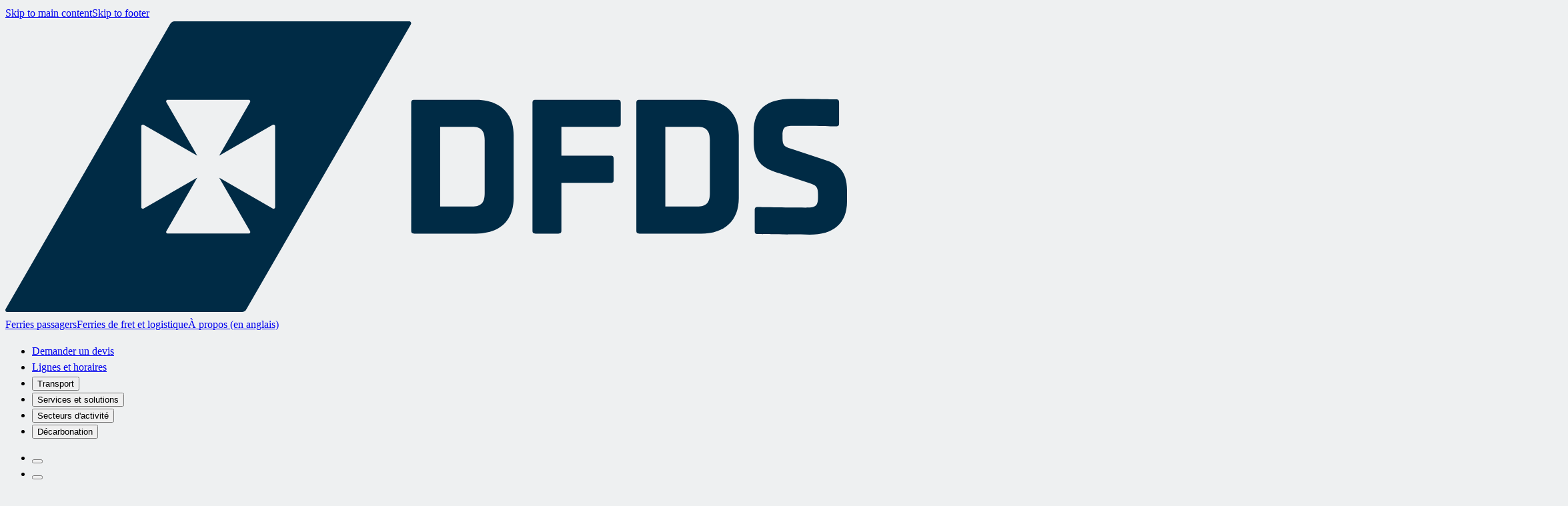

--- FILE ---
content_type: text/html; charset=utf-8
request_url: https://www.dfds.com/fr-be/ferries-fret-et-logistique/electromobilite
body_size: 41184
content:
<!DOCTYPE html><html data-version="main" data-app-env="production" data-contentful-env="master"><head><meta charSet="utf-8"/><meta name="viewport" content="width=device-width"/><link rel="apple-touch-icon" sizes="180x180" href="/unified-assets/locales/default/favicons/apple-touch-icon.png"/><link rel="icon" type="image/png" sizes="32x32" href="/unified-assets/locales/default/favicons/favicon-32x32.png"/><link rel="icon" type="image/png" sizes="16x16" href="/unified-assets/locales/default/favicons/favicon-16x16.png"/><link rel="icon" type="image/png" sizes="192x192" href="/unified-assets/locales/default/favicons/android-chrome-192x192.png"/><link rel="icon" type="image/png" sizes="512x512" href="/unified-assets/locales/default/favicons/android-chrome-512x512.png"/><link rel="mask-icon" href="/unified-assets/locales/default/favicons/safari-pinned-tab.svg" color="#5bbad5"/><link rel="shortcut icon" href="/unified-assets/locales/default/favicons/favicon.ico"/><meta name="msapplication-config" content="/unified-assets/locales/default/favicons/browserconfig.xml"/><title>Électromobilité | Solutions industrielles | Logistique | DFDS</title><meta name="description" content="DFDS mène la transition vers l&#x27;électromobilité avec des camions électriques, une infrastructure de recharge en expansion et d&#x27;autres services logistiques électriques."/><meta name="businessArea" content="PASSENGER"/><meta name="countryCode" content="BE"/><link rel="canonical" href="https://www.dfds.com/fr-be/ferries-fret-et-logistique/electromobilite"/><link rel="alternate" hrefLang="da-dk" href="https://www.dfds.com/da-dk/fragt-faerger-og-logistik/elektromobilitet"/><link rel="alternate" hrefLang="de-de" href="https://www.dfds.com/de-de/fracht-faehren-und-logistik/elektromobilitaet"/><link rel="alternate" hrefLang="x-default" href="https://www.dfds.com/en/freight-ferries-and-logistics/electromobility"/><link rel="alternate" hrefLang="es-es" href="https://www.dfds.com/es-es/carga-transporte-y-logistica/electromovilidad"/><link rel="alternate" hrefLang="et-ee" href="https://www.dfds.com/et-ee/kaubavedu-parvlaevad-ja-logistika/elektromobiilsus"/><link rel="alternate" hrefLang="fi-fi" href="https://www.dfds.com/fi-fi/rahtilautat-ja-logistiikka/sahkoliikenne"/><link rel="alternate" hrefLang="fr-fr" href="https://www.dfds.com/fr-fr/ferries-fret-et-logistique/electromobilite"/><link rel="alternate" hrefLang="fr-be" href="https://www.dfds.com/fr-be/ferries-fret-et-logistique/electromobilite"/><link rel="alternate" hrefLang="it-it" href="https://www.dfds.com/it-it/traghetti-merci-e-logistica/elettromobilita"/><link rel="alternate" hrefLang="lt-lt" href="https://www.dfds.com/lt-lt/kroviniu-gabenimas-ir-logistika/elektromobilumas"/><link rel="alternate" hrefLang="lv-lv" href="https://www.dfds.com/lv-lv/kravas-pramji-un-logistika/elektromobilitate"/><link rel="alternate" hrefLang="nl-nl" href="https://www.dfds.com/nl-nl/vrachtvervoer-en-logistiek/elektromobiliteit"/><link rel="alternate" hrefLang="nl-be" href="https://www.dfds.com/nl-be/vrachtvervoer-en-logistiek/elektromobiliteit"/><link rel="alternate" hrefLang="nb-no" href="https://www.dfds.com/nb-no/frakt-ferger-og-logistikk/elektromobilitet"/><link rel="alternate" hrefLang="pl-pl" href="https://www.dfds.com/pl-pl/promy-towarowe-i-logistyka/elektromobilnosc"/><link rel="alternate" hrefLang="sv-se" href="https://www.dfds.com/sv-se/fraktfarjor-och-logistik/elektromobilitet"/><link rel="alternate" hrefLang="tr-tr" href="https://www.dfds.com/tr-tr/tasimacilik-feribot-ve-lojistik/elektromobilite"/><link rel="alternate" hrefLang="en-gb" href="https://www.dfds.com/en-gb/freight-ferries-and-logistics/electromobility"/><meta name="msapplication-TileColor" content="#000000"/><meta name="theme-color" content="#000"/><link rel="alternate" type="application/rss+xml" href="/feed.xml"/><meta prefix="og: http://ogp.me/ns#" property="og:site_name" content="DFDS A/S"/><meta prefix="og: http://ogp.me/ns#" property="og:title" content="Électromobilité | Solutions industrielles | Logistique"/><meta prefix="og: http://ogp.me/ns#" property="og:locale" content="fr-BE"/><meta prefix="og: http://ogp.me/ns#" property="og:url" content="https://www.dfds.com/fr-be/ferries-fret-et-logistique/electromobilite"/><meta prefix="og: http://ogp.me/ns#" property="og:description" content="DFDS mène la transition vers l&#x27;électromobilité avec des camions électriques, une infrastructure de recharge en expansion et d&#x27;autres services logistiques électriques."/><meta prefix="og: http://ogp.me/ns#" property="og:type" content="website"/><meta prefix="og: http://ogp.me/ns#" property="twitter:card" content="summary"/><meta prefix="og: http://ogp.me/ns#" property="twitter:site" content="@DFDSGroup"/><meta prefix="og: http://ogp.me/ns#" property="twitter:url" content="https://www.dfds.com/fr-be/ferries-fret-et-logistique/electromobilite"/><meta prefix="og: http://ogp.me/ns#" property="twitter:title" content="Électromobilité | Solutions industrielles | Logistique"/><meta prefix="og: http://ogp.me/ns#" property="twitter:description" content="DFDS mène la transition vers l&#x27;électromobilité avec des camions électriques, une infrastructure de recharge en expansion et d&#x27;autres services logistiques électriques."/><meta name="google-site-verification" content="fk3gztqtHKkP9d7FN8ze4J5O-aYdxvBJDPS7XS89hPY"/><meta name="apple-mobile-web-app-title" content="DFDS A/S"/><meta name="application-name" content="DFDS A/S"/><meta property="fb:app_id" content="384624209754088"/><script type="application/ld+json">{"@context":"https://schema.org","@type":"Organization","@id":"#organization","name":"DFDS A/S","logo":"https://images.ctfassets.net/mivicpf5zews/lclMg7Y3VmKooau2Us0mm/7bdb689690af6f381065282df6f48ada/DFDS_Logo_Positiv_2016_RGB.png","url":"https://www.dfds.com","sameAs":["https://www.facebook.com/dfdsdk","https://www.facebook.com/DFDSGroup","https://www.facebook.com/dfds.international","https://www.instagram.com/dfdsgroup","https://www.instagram.com/dfdsdk","https://www.instagram.com/dfdsgroup","https://twitter.com/DFDSGroup","https://twitter.com/dfds_uk","https://twitter.com/DFDSUKUpdates","https://twitter.com/dfdsnederland","https://www.linkedin.com/company/dfds"],"founder":{"@type":"Person","name":"C. F. Tietgen"},"foundingDate":"1866"}</script><link rel="preload" as="image" imageSrcSet="/_next/image?url=https%3A%2F%2Fimages.ctfassets.net%2Fz860498abl84%2F3mvLm0ATWWjyySGrZA3gDR%2F402869e15f75c86f499246f498df4be1%2FeMobility_aerial.jpg&amp;w=2048&amp;q=75 1x, /_next/image?url=https%3A%2F%2Fimages.ctfassets.net%2Fz860498abl84%2F3mvLm0ATWWjyySGrZA3gDR%2F402869e15f75c86f499246f498df4be1%2FeMobility_aerial.jpg&amp;w=3840&amp;q=75 2x" fetchpriority="high"/><meta name="next-head-count" content="53"/><style id="stitches">--sxs{--sxs:0 t-giRJDO t-fmxPxq t-lnoteq}@media{:root,.t-giRJDO{--colors-text:var(--colors-group-blue-primary);--colors-background:var(--colors-white-primary);--colors-button-filled-background:var(--colors-group-blue-primary);--colors-card:#002b4514;--colors-overlay:var(--colors-group-blue-24);--colors-surface-on-low-emphasis:#002B451F;--colors-group-blue-primary:#002B45;--colors-group-blue-secondary:#002B45A3;--colors-group-blue-84:#294D63;--colors-group-blue-70:#4C6B7D;--colors-group-blue-57:#6E8695;--colors-group-blue-45:#8C9FAB;--colors-group-blue-34:#A8B7C0;--colors-group-blue-24:#C2CCD2;--colors-group-blue-15:#D9DFE3;--colors-group-blue-07:#EEF0F1;--colors-group-blue-disabled:#002B4557;--colors-navy-primary:#05468C;--colors-navy-secondary:#05468CA3;--colors-navy-medium:#1E6ED7;--colors-navy-disabled:#05468C57;--colors-blue-primary:#3B98F1;--colors-blue-secondary:#3B98F1A3;--colors-blue-medium:#6BB7F9;--colors-blue-light:#A5D5FA;--colors-blue-extra-light:#D6EEFF;--colors-blue-disabled:#3B98F157;--colors-aqua-primary:#008291;--colors-aqua-medium:#25BAC0;--colors-aqua-light:#77D8DB;--colors-aqua-extra-light:#C9EFF3;--colors-green-primary:#2CA968;--colors-green-medium:#68C884;--colors-green-light:#A5E1B9;--colors-green-extra-light:#DBF3E3;--colors-orange-primary:#F76900;--colors-orange-medium:#FD9049;--colors-orange-light:#FCC694;--colors-orange-extra-light:#FFEBD7;--colors-red-primary:#C92332;--colors-red-medium:#E15D64;--colors-red-light:#F8AAA5;--colors-white-primary:#FFFFFF;--colors-white-secondary:#FFFFFFA3;--colors-white-disabled:#FFFFFF57;--colors-divider-dark:#4D4E4C29;--colors-divider-light:#ffffff29;--radii-xs:.125rem;--radii-s:.25rem;--radii-m:.5rem;--radii-l:1rem;--shadows-4:0 2px 4px -1px rgba(0, 0, 0, 0.2), 0 1px 10px 0 rgba(0, 0, 0, 0.12), 0 4px 5px 0 rgba(0, 0, 0, 0.14);--shadows-8:0 5px 5px -3px rgba(0, 0, 0, 0.18), 0 3px 14px 2px rgba(0, 0, 0, 0.1), 0 8px 10px 1px rgba(0, 0, 0, 0.12);--shadows-16:0 10px 10px -5px rgba(0, 0, 0, 0.16), 0 5px 30px 5px rgba(0, 0, 0, 0.06), 0 15px 24px 2px rgba(0, 0, 0, 0.1);--space-xxs:.25rem;--space-xs:.5rem;--space-s:1rem;--space-m:1.5rem;--space-l:2rem;--space-xl:3rem;--space-xxl:5rem;--borderWidths-s:.0625rem;--borderWidths-m:.125rem;--borderWidths-l:.25rem;--borderStyles-primary:1px solid #4d4e4c29;--borderStyles-secondary:1px solid #002b45;--fonts-DFDS:var(--font-base);--fonts-Verdana:Verdana, system-ui, Arial, Helvetica Neue, Helvetica, sans-serif;--fontSizes-headline-1:3rem;--fontSizes-headline-2:2rem;--fontSizes-headline-3:1.5rem;--fontSizes-headline-4:1.25rem;--fontSizes-headline-5:1rem;--fontSizes-headline-6:0.875rem;--fontSizes-subtitle-1:1.25rem;--fontSizes-subtitle-2:0.875rem;--fontSizes-body-1:1rem;--fontSizes-body-2:0.875rem;--fontSizes-label-small:0.75rem;--fontSizes-label-medium:1rem;--fontSizes-caption:0.75rem;--fontSizes-overline:0.625rem;--fontWeights-light:300;--fontWeights-regular:400;--fontWeights-bold:700;--lineHeights-headline-1:1.25;--lineHeights-headline-1s:1.3;--lineHeights-headline-2:1.25;--lineHeights-headline-2s:1.43;--lineHeights-headline-3:1.4;--lineHeights-headline-4:1.4;--lineHeights-subtitle-1:1.4;--lineHeights-subtitle-2:1.428;--lineHeights-body-1:1.5;--lineHeights-body-2:1.25;--lineHeights-label-small:1.334;--lineHeights-label-medium:1.25;--lineHeights-action:1.25;--lineHeights-caption:1.333;--lineHeights-overline:1.6}.t-fmxPxq{--colors-text:var(--colors-white-primary);--colors-background:var(--colors-group-blue-primary);--colors-button-filled-background:var(--colors-white-primary);--colors-card:#ffffff14;--colors-overlay:var(--colors-white-secondary);--colors-surface-on-low-emphasis:#FFFFFF1F}.t-lnoteq{--colors-text:var(--colors-group-blue-primary);--colors-background:var(--colors-white-primary);--colors-button-filled-background:var(--colors-group-blue-primary);--colors-card:#002b4514;--colors-overlay:var(--colors-group-blue-24);--colors-surface-on-low-emphasis:#002B451F}}--sxs{--sxs:1 k-kXgbAz k-eyOShd}@media{@keyframes k-kXgbAz{0%{opacity:0.1}50%{opacity:0.2}100%{opacity:0.1}}@keyframes k-eyOShd{0%{opacity:0}100%{opacity:1}}}--sxs{--sxs:2 c-huSOKz c-etbIFD c-eEpZze c-bydgrs c-PJLV c-cmpvrW c-hczYV c-cFAcDx c-deRxxv c-hiDQop c-hEuLbV c-hjkSPZ c-loOrxE c-eABPzy c-bVqMWx c-dhzjXW c-iUaqzQ c-drfLUO c-lhqiSv c-bbgHKH c-glQrKG c-cKCVMZ c-boAgfu c-hZjoqb c-gUuBPN c-hfSLGF c-jpYKrP c-jBljeK c-cgvVzg c-hyvuql c-jITAuF c-hxXoiZ c-IdQpo c-brGDPx c-gjhiqT c-ifSbEK c-jYWYYB c-gkqAik c-ilHtvb c-ijbZmt c-erNare c-eVjlim c-kVTuLg c-bRXcZL c-ednWwH c-ktyHNR c-ljLMXp c-kCfIYI c-cpZGCu c-ioHjaO c-icYOmZ c-dmOPeN c-iduYIU c-AAmEU c-fkLDLA c-dbiOLn c-bnIwel c-bxebDI c-jJTtjp c-ezfLs c-eXmGya c-jqKflp c-jEZdHE c-irBGJX c-iiHJBg c-iKibjR c-iyApQz c-droadA c-bJZFRe c-bIalct c-kgVpaN c-eVOFPd c-hIECvd c-byuHyy c-jwfsvF c-krRiYs c-gLaqUR c-dLkshg c-dpXUSQ c-cpuNrG c-kqjavD c-hGJidN c-cYsuiu c-gTWAoT c-dIeitx c-bIooyi c-iacVTy}@media{.c-huSOKz{display:none}@media (min-width: 1025px){.c-huSOKz{display:unset}}.c-etbIFD{display:flex;align-items:center;justify-content:space-between;padding:0 2.5rem;height:3.25rem;background-color:var(--colors-background);position:relative}.c-eEpZze{position:absolute;left:50%;transform:translateX(-50%);display:flex;align-items:center}.c-eEpZze button:not(:first-of-type){margin-left:var(--space-xxs)}.c-bydgrs{font-family:var(--fonts-DFDS);position:relative;line-height:var(--lineHeights-label-medium);font-size:var(--fontSizes-body-1);display:inline-flex;align-items:center;justify-content:center;white-space:pre-wrap;border-radius:var(--radii-s);box-sizing:border-box;text-decoration:none;text-align:center;font-weight:var(--fontWeights-bold);overflow:visible;color:var(--colors-text);background-color:transparent;border:2px solid transparent;padding-inline-start:var(--space-m);padding-inline-end:var(--space-m);letter-spacing:0.25px;cursor:pointer;transition:background-color 120ms ease, color 120ms ease;gap:var(--space-xs)}.c-bydgrs:after{content:"";display:block;top:0;left:0;height:100%;width:100%;position:absolute;opacity:0;transition:opacity 120ms ease}.c-bydgrs:hover:after{opacity:0.12}.c-bydgrs:focus:after{opacity:0.2}.c-bydgrs:active:after{opacity:0.2}.c-bydgrs:hover,.c-bydgrs:focus,.c-bydgrs:active,.c-bydgrs:visited{color:var(--colors-text)}.c-bydgrs:disabled,.c-bydgrs[disabled]{pointer-events:none;filter:grayscale(1);opacity:0.5}.c-cmpvrW{position:relative}.c-hczYV{background-color:var(--colors-background);display:flex;height:4rem;justify-content:space-between;padding:0 var(--space-s);position:relative;z-index:140;border-bottom:var(--borderStyles-primary)}@media (min-width: 600px){.c-hczYV{padding:0 var(--space-xs)}}.c-cFAcDx{display:flex;width:-moz-fit-content;width:fit-content}.c-deRxxv{visibility:hidden;position:absolute;top:0;left:0;align-items:center;justify-content:center;width:100%;height:100%}@media (min-width: 1025px){.c-deRxxv{display:flex;visibility:visible}}.c-deRxxv > a,.c-deRxxv > div,.c-deRxxv button{white-space:nowrap;font-weight:var(--fontWeights-bold);height:100%}.c-hiDQop{align-items:flex-start;flex-direction:column;position:absolute;min-width:190px;background-color:var(--colors-background);z-index:10;display:none;padding:var(--space-xs) 0;border-top:1px solid var(--colors-group-blue-15);box-shadow:0 2px 4px -1px rgba(0, 0, 0, 0.2), 0 1px 0 0 rgba(0, 0, 0, 0.12), 0 4px 5px 0 rgba(0, 0, 0, 0.14)}.c-hiDQop a{width:100%;padding:var(--space-xs) var(--space-s);font-weight:400}.c-hEuLbV{display:flex;flex-direction:column}.c-hEuLbV a{padding:var(--space-xs)}.c-hjkSPZ{font-family:var(--fonts-DFDS);color:var(--colors-text);margin:0}.c-loOrxE{height:100%;display:flex;align-items:center;justify-content:flex-start;flex-direction:row-reverse;min-width:150px}@media (min-width: 1025px){.c-loOrxE{justify-content:flex-end;flex-direction:row}}.c-loOrxE svg{font-size:var(--fontSizes-headline3)}@media (min-width: 1280px){.c-loOrxE svg{font-size:var(--fontSizes-headline4)}}@media (min-width: 1025px){.c-eABPzy{display:none}}.c-bVqMWx{color:var(--colors-group-blue-primary)!important;font-size:1.5rem!important;min-width:2.75rem;min-height:2.75rem;position:relative}.c-bVqMWx::after{content:"";display:block;top:0;left:0;height:100%;width:100%;position:absolute;background:var(--colors-blue-primary);opacity:0}.c-bVqMWx:hover::after{opacity:0.08}.c-dhzjXW{display:flex}.c-iUaqzQ{height:100%;position:relative}.c-iUaqzQ button{height:100%}.c-drfLUO{width:25px;display:flex;flex-direction:column;justify-content:center}.c-drfLUO svg{-webkit-box-shadow::0px 0px 1px 1px rgba(0,0,0,0.2);-moz-box-shadow:0px 0px 1px 1px rgba(0,0,0,0.2);box-shadow:0px 0px 1px 1px rgba(0,0,0,0.2)}.c-lhqiSv{color:var(--colors-text);position:relative;padding:var(--space-m) 0;overflow:hidden;height:100%}.c-lhqiSv > img{margin-top:var(--space-m);margin-bottom:calc(var(--space-m)*-1)}.c-lhqiSv > div {justify-content:center;grid-row-gap:0}.c-lhqiSv > .c-bbgHKH > div{display:grid}.c-lhqiSv .c-bbgHKH > div > div{gap:0 var(--space-m)}@media (min-width: 600px){.c-lhqiSv{display:flex;padding-block-start:var(--space-xxl);padding-block-end:var(--space-xxl)}}@media (min-width: 600px){.c-lhqiSv > img{margin-top:0}}@media (min-width: 600px){.c-lhqiSv > div {width:100%}}@media (min-width: 1025px){.c-lhqiSv .c-bbgHKH > div > div{gap:0 40px}}.c-bbgHKH{margin:0 var(--space-s)}@media (min-width: 600px){.c-bbgHKH{margin:0 var(--space-m);grid-row-gap:var(--space-m);grid-column-gap:var(--space-m)}}@media (min-width: 1025px){.c-bbgHKH{margin:0 40px;grid-row-gap:var(--space-l);grid-column-gap:var(--space-l)}}@media (min-width: 1280px){.c-bbgHKH{max-width:1200px;margin:auto}}.c-glQrKG{display:flex;flex-wrap:wrap;height:auto;width:100%;grid-column:span 12 / auto}.c-cKCVMZ{display:grid;grid-template-columns:repeat(12, 1fr);width:100%;grid-row-gap:var(--space-s);grid-column-gap:var(--space-s);margin:0}@media (min-width: 600px){.c-cKCVMZ{grid-row-gap:var(--space-m);grid-column-gap:var(--space-m)}}@media (min-width: 1025px){.c-cKCVMZ{grid-row-gap:var(--space-l);grid-column-gap:var(--space-l)}}@media (min-width: 1280px){.c-cKCVMZ{margin:0 auto;grid-row-gap:40px;grid-column-gap:40px}}.c-boAgfu{grid-column:span 12 / auto}.c-boAgfu p{margin-top:var(--space-s)}.c-boAgfu:not(:empty) + div{margin-top:var(--space-s)}.c-boAgfu ~ div{grid-column:span 12 / auto}@media (min-width: 600px){.c-boAgfu:not(:empty) + div{margin-top:40px}}@media (min-width: 1025px){.c-boAgfu{grid-column:span 8}}.c-gUuBPN{border:none;display:flex;align-items:center;justify-content:space-between;margin:0;padding:0;position:relative;width:100%;text-align:left;background-color:transparent;cursor:pointer}.c-gUuBPN svg{margin-left:var(--space-xs);transition:transform 300ms}.c-gUuBPN:hover{color:var(--colors-group-blue-primary)}.c-gUuBPN[data-state="open"] svg{transform:rotate(180deg)}.c-jpYKrP{font-family:var(--fonts-DFDS);white-space:break-spaces}.c-jpYKrP > :last-child{margin-bottom:0}.c-jpYKrP h2,.c-jpYKrP h3,.c-jpYKrP h4,.c-jpYKrP h5,.c-jpYKrP h6{margin-bottom:var(--space-s)}.c-jpYKrP > p{margin-bottom:var(--space-m)}@media (min-width: 600px){.c-jpYKrP > p{margin-bottom:var(--space-l)}}.c-jpYKrP >p:has(iframe){display:flex}.c-jpYKrP > p a[class*="basic"],.c-jpYKrP > p a[class*="flush"]{display:inline}.c-jBljeK{color:var(--colors-blue-primary);font-weight:var(--fontWeights-regular)}.c-hfSLGF{padding:var(--space-s) 0}.c-hZjoqb{padding:var(--space-s) 0 var(--space-s) 0;border-top:1px solid var(--colors-group-blue-24)}.c-hZjoqb h3{margin:0}.c-cgvVzg{margin-bottom:var(--space-l);list-style:disc}.c-cgvVzg p{margin:0}.c-hyvuql{font-weight:var(--fontWeights-bold)}.c-jITAuF{position:relative;bottom:0;color:var(--colors-text)}.c-hxXoiZ{border:none;max-width:100%;height:1px;background-color:var(--colors-surface-on-low-emphasis);margin:0}.c-IdQpo{padding-block-start:var(--space-m);padding-block-end:var(--space-m);background:var(--colors-background)}.c-brGDPx{display:flex;flex-direction:column;margin-block-start:var(--space-s);margin-block-end:var(--space-s)}@media (min-width: 600px){.c-brGDPx{flex-direction:row;justify-content:space-between;width:100%;margin:auto}}.c-gjhiqT{display:flex;flex-direction:column;margin-bottom:var(--space-s)}.c-gjhiqT p{margin-top:0;padding:var(--space-xs)}@media (min-width: 600px){.c-gjhiqT{margin:0}}.c-ifSbEK{display:flex;flex-shrink:0;box-sizing:border-box;height:var(--sizes-m);width:var(--sizes-m);margin-left:var(--space-xs)}.c-ifSbEK img{margin:auto;width:1.5rem;height:auto}.c-jYWYYB{object-fit:cover;height:100%;width:100%}.c-gkqAik{display:inline-grid;grid-auto-flow:column;align-items:center;margin-block-start:var(--space-s);margin-block-end:var(--space-s);gap:var(--space-s)}.c-gkqAik p{margin:0}@media (min-width: 600px){.c-gkqAik{margin:auto}}.c-ilHtvb{display:grid;grid-auto-flow:column}.c-ilHtvb img{width:1.25rem;height:auto}.c-ijbZmt{display:inline-grid;margin-block-start:var(--space-s);margin-block-end:var(--space-s);gap:var(--space-m)}@media (min-width: 600px){.c-ijbZmt{display:flex;align-items:center;justify-content:space-between;margin:0}}.c-erNare{display:flex;flex-wrap:wrap;flex-direction:column}.c-erNare a{flex-shrink:0;color:var(--colors-text);padding:var(--space-xs) var(--space-s) var(--space-xs) 0}@media (min-width: 600px){.c-erNare{flex-direction:row;padding-block-start:0;padding-block-end:0}}.c-eVjlim{padding-bottom:var(--space-l)}.c-eVjlim > div{height:auto}@media (min-width: 600px){.c-eVjlim{padding-bottom:0}}.c-kVTuLg{gap:var(--space-m);display:flex;flex-direction:column}@media (min-width: 600px){.c-kVTuLg{gap:var(--space-l)}}@media (min-width: 1025px){.c-kVTuLg{gap:40px}}.c-bRXcZL{display:flex;flex-direction:column;justify-content:center;height:100%}.c-ednWwH{display:flex;align-items:flex-start;flex-wrap:wrap;gap:var(--space-xs);width:100%}.c-ktyHNR{object-fit:cover}@media (max-width: 599px){.c-ktyHNR{position:relative!important}}.c-ljLMXp{position:absolute;inset:0;opacity:0.3;z-index:0;display:none}@media (min-width: 600px){.c-ljLMXp{display:block}}.c-kCfIYI{--colors-text:currentColor;height:100%;width:100%}.c-kCfIYI[class*="basic"]{height:100%;width:100%;padding:0;transition:transform .2s}.c-kCfIYI[class*="basic"]:hover{--colors-text:currentColor;transform:scale(1.01)}.c-kCfIYI[class*="basic"]:hover [href]{--colors-text:var(--colors-blue-primary)}.c-cpZGCu{display:flex;justify-content:center;border-radius:var(--radii-s);overflow:hidden;height:100%;color:var(--colors-text);background-color:var(--colors-card);flex-direction:column;width:100%}.c-cpZGCu + svg{display:none}.c-ioHjaO{position:relative;flex-shrink:0;height:180px}.c-icYOmZ{width:100%;height:100%;object-fit:cover}.c-dmOPeN{display:flex;flex-grow:1;flex-direction:column;padding:var(--space-s);height:100%}.c-dmOPeN h3 + *{margin-top:var(--space-xs)}.c-dmOPeN p + p{margin-top:xs}.c-dmOPeN blockquote + p{margin-top:var(--space-l)}@media (min-width: 1025px){.c-dmOPeN{padding:var(--space-m)}}.c-iduYIU .c-bbgHKH > div > div{gap:var(--space-m) var(--space-m)}.c-iduYIU{background-color:var(--colors-background)}.c-AAmEU{height:100%}.c-AAmEU p[class*=body-1-light]{width:100%;overflow:hidden;display:-webkit-box;-webkit-line-clamp:2;-webkit-box-orient:vertical}.c-fkLDLA{display:flex;margin-bottom:var(--space-xs);align-items:center}.c-fkLDLA p + p::before{content:"•";margin:0 var(--space-xs)}.c-dbiOLn{width:100%;padding:var(--space-m) 0;background-color:var(--colors-background)}@media (min-width: 600px){.c-dbiOLn{padding:var(--space-xxl) 0}}.c-bxebDI{align-items:center;margin-bottom:var(--space-l)}.c-jJTtjp{font-family:var(--fonts-dfds);font-size:var(--fontSizes-label-small);line-height:var(--lineHeights-s);font-weight:var(--fontWeights-regular);text-align:left;color:var(--colors-group-blue-secondary);margin-top:var(--space-xs)}.c-bnIwel{border-bottom:1px solid var(--colors-group-blue-15);padding-bottom:var(--space-s)}@media (min-width: 1025px){.c-bnIwel{padding-right:var(--space-m);border-right:1px solid var(--colors-group-blue-15);border-bottom:none}}.c-ezfLs{display:grid;position:sticky;top:0}.c-eXmGya > img{border-radius:50%;object-fit:cover;width:48px;height:48px}.c-jqKflp{gap:var(--space-xs);display:flex}.c-jEZdHE{font-family:var(--fonts-DFDS);margin-bottom:var(--space-l);padding-left:var(--space-s);border:0;border-left:solid;border-color:var(--colors-group-blue-15);border-width:var(--borderWidths-l)}.c-jEZdHE p{font-style:italic;font-size:var(--fontSizes-subtitle-1);font-weight:var(--fontWeights-regular);line-height:var(--lineHeights-headline-4);margin-bottom:var(--space-s)}.c-irBGJX{width:100%;aspect-ratio:16 / 9;border:none}.c-iiHJBg{display:flex;width:100%;height:auto;justify-content:flex-start;padding:var(--space-s) var(--space-xxs) var(--space-l) !important}@media (min-width: 600px){.c-iiHJBg{overflow:hidden}}.c-iiHJBg .swiper-wrapper{position:relative;width:100%;height:100%;z-index:1;display:flex}.c-iiHJBg .swiper-slide{width:100%;height:auto;flex-shrink:0;position:relative;transition-property:transform}.c-iiHJBg .swiper-pagination-bullets.swiper-pagination-horizontal{bottom:0;left:0;width:100%}.c-iiHJBg .swiper-pagination{position:absolute;text-align:center;transition:300ms opacity;transform:translate3d(0, 0, 0);z-index:10}.c-iiHJBg .swiper-pagination.swiper-pagination-hidden{opacity:0}.swiper-pagination-disabled > .c-iiHJBg .swiper-pagination,.c-iiHJBg .swiper-pagination.swiper-pagination-disabled {display:none}.c-iiHJBg .swiper-pagination-bullet{cursor:pointer;height:0.75rem;width:0.75rem;display:inline-block;border-radius:50%;background:var(--colors-blue-primary)}.c-iiHJBg .swiper-pagination-horizontal.swiper-pagination-bullets .swiper-pagination-bullet,.c-iiHJBg  .swiper-pagination-bullet{margin:0 var(--space-xxs)}.c-iiHJBg .swiper-pagination-horizontal.swiper-pagination-bullets.swiper-pagination-bullets-dynamic,.c-iiHJBg .swiper-pagination-bullets-dynamic{left:50%;transform:translateX(-50%);white-space:nowrap}.c-iiHJBg .swiper-pagination-horizontal.swiper-pagination-bullets.swiper-pagination-bullets-dynamic .swiper-pagination-bullet,.c-iiHJBg .swiper-pagination-bullets-dynamic .swiper-pagination-bullet{transition:200ms transform, 200ms left}.c-iiHJBg .swiper-pagination-bullet-active{background:var(--colors-text)}.c-iKibjR{display:grid;gap:40px;grid-column:span 12;text-align:center}@media (min-width: 1025px){.c-iKibjR{grid-column:span 10;grid-column-end:-1;grid-column-start:1}}.c-iyApQz{display:flex;flex-direction:column;justify-content:center;gap:var(--space-s)}@media (min-width: 600px){.c-iyApQz{flex-direction:row}}.c-droadA{align-items:center;display:flex;flex:1 1 0;flex-direction:column;gap:var(--space-s)}.c-bJZFRe{border:2px solid rgb(164 178 186);border-radius:90%;box-sizing:border-box;display:flex;flex-shrink:0;height:64px;margin-right:var(--space-l);padding:var(--space-s);width:64px}.c-bJZFRe   > svg{height:auto;margin:auto;width:var(--sizes-l)}.c-kgVpaN{position:relative;cursor:pointer;width:100%}.c-eVOFPd{object-fit:cover;height:100%}.c-hIECvd{position:absolute;padding:12px;top:40px;left:50%;transform:translate(-50%, 0);background-color:var(--colors-background)}.c-bIalct{position:relative;display:flex;margin:auto;margin-bottom:var(--space-s);aspect-ratio:16/9;order:-1;width:100%;height:100%}@media (min-width: 600px){.c-bIalct{margin-bottom:auto;order:-1}}.c-byuHyy{position:absolute;height:100%;width:100%;left:0;top:0;color:transparent;overflow:hidden;animation:k-eyOShd 1s ease-in-out forwards}.c-jwfsvF video{max-width:initial}@media (min-width: 1360px){.c-jwfsvF video{width:100% !important}}.c-gLaqUR{display:flex;flex-direction:column;height:100%}.c-gLaqUR > h3 + *,.c-gLaqUR h3{margin:var(--space-xs) 0 0 0}.c-krRiYs{align-items:flex-start;border:none;border-radius:none;display:flex;flex-direction:row;padding:0px}.c-dLkshg{display:flex;width:100%;aspect-ratio:1.7813 / 1;order:-1;margin-bottom:var(--space-s)}@media (min-width: 1025px){.c-dLkshg{margin-bottom:auto}}.c-dpXUSQ{overflow:hidden;border-radius:50%;height:80px;width:80px;margin:var(--space-s);position:absolute;bottom:0}.c-cpuNrG{overflow:hidden;border-radius:50%;height:80px;width:80px;margin-bottom:var(--space-s)}.c-kqjavD{margin-bottom:var(--space-m)}.c-hGJidN{margin-bottom:var(--space-m);font-family:var(--fonts-DFDS);font-weight:bold}.c-cYsuiu{position:relative;background-color:white;font-family:var(--fonts-DFDS);color:var(--colors-text);display:flex;justify-content:space-around;align-items:center;padding:var(--space-s);z-index:60}.c-gTWAoT{font-size:var(--fontSizes-body-1);margin:0 var(--space-s);text-align:center}.c-dIeitx{columns:1}.c-dIeitx > div:not(:last-child){margin-bottom:var(--space-s)}@media (min-width: 600px){.c-dIeitx{column-gap:6rem;columns:auto 2}}@media (min-width: 1025px){.c-dIeitx{column-gap:8rem;columns:auto 3}}.c-bIooyi{break-inside:avoid-column}.c-bIooyi > p{font-size:var(--fontSizes-headline4);margin:0}.c-iacVTy{align-items:center;display:flex;flex-direction:row}.c-iacVTy a{margin:var(--space-xxs) 0;padding:var(--space-xs) 2px}}--sxs{--sxs:3 c-PJLV-jUYict-variant-navtab c-bydgrs-htlHiH-selected-true c-PJLV-htlHiH-selected-true c-PJLV-gptSDb-variant-basic c-bydgrs-iwNGyW-fullwidth-true c-PJLV-iwNGyW-fullwidth-true c-hiDQop-dlURTm-isMegaMenu-true c-hjkSPZ-jeESjx-variant-action c-hiDQop-gdYVKG-alignRight-true c-lhqiSv-gckpld-centered-true c-hjkSPZ-gDyRwR-variant-headline-2 c-hjkSPZ-fUaESJ-variant-body-1 c-hjkSPZ-SptmS-variant-label-medium-bold c-bydgrs-cChiWX-variant-flush c-PJLV-cChiWX-variant-flush c-hjkSPZ-lncuVa-variant-body-1-bold c-bydgrs-feaKOU-variant-outlined c-PJLV-feaKOU-variant-outlined c-lhqiSv-leqKq-overflow-true c-lhqiSv-gyebJl-spacious-true c-cKCVMZ-gPjxah-noMargin-true c-hjkSPZ-cbegHJ-variant-headline-1 c-ednWwH-bldVtT-variant-rows c-boAgfu-ctYTPp-centered-true c-hjkSPZ-bWTfZl-variant-subtitle-1 c-ioHjaO-fheqTI-variant-imageTop c-hjkSPZ-hHyQqx-variant-body-1-light c-ednWwH-bPrNdW-variant-columns c-hjkSPZ-bmMwpa-variant-subtitle-2 c-hjkSPZ-inqpFm-variant-label-medium c-hjkSPZ-eyaCWO-variant-caption c-bydgrs-kCxPNN-round-true c-hjkSPZ-eGESLi-variant-headline-3 c-bydgrs-hiaSAq-variant-cta c-PJLV-hiaSAq-variant-cta c-bJZFRe-fPuanZ-noMargin-true c-kVTuLg-cUxxCF-position-right c-hjkSPZ-tPgtW-variant-headline-4 c-jwfsvF-SlVsG-hideOnMobile-true c-hjkSPZ-iFDvtc-variant-headline-6 c-bIalct-clduAE-style-portrait c-hjkSPZ-fKULmn-variant-headline-5 c-bIalct-FbWqy-contained-true c-bydgrs-dblDpe-variant-text c-PJLV-dblDpe-variant-text}@media{.c-PJLV-jUYict-variant-navtab{font-size:12px;font-weight:var(--fontWeights-regular);padding:6px var(--space-xs);margin:0 var(--space-xxs);border-radius:0;border-width:1px}.c-PJLV-jUYict-variant-navtab:hover,.c-PJLV-jUYict-variant-navtab:focus,.c-PJLV-jUYict-variant-navtab:active{border-color:var(--colors-blue-primary);color:var(--colors-blue-primary)}.c-bydgrs-htlHiH-selected-true{border-color:var(--colors-text)}.c-PJLV-htlHiH-selected-true{border-color:var(--colors-text)}.c-PJLV-gptSDb-variant-basic{font-weight:var(--fontWeights-regular);border:none;padding:10px var(--space-xs);text-align:left;justify-content:flex-start;width:-moz-fit-content;width:fit-content}.c-PJLV-gptSDb-variant-basic img + svg{display:none}.c-PJLV-gptSDb-variant-basic:hover,.c-PJLV-gptSDb-variant-basic:focus,.c-PJLV-gptSDb-variant-basic:active{--colors-text:var(--colors-blue-primary)}.c-bydgrs-iwNGyW-fullwidth-true{width:100%}@media (min-width: 600px){.c-bydgrs-iwNGyW-fullwidth-true{width:-moz-fit-content;width:fit-content}}.c-PJLV-iwNGyW-fullwidth-true{width:100%}@media (min-width: 600px){.c-PJLV-iwNGyW-fullwidth-true{width:-moz-fit-content;width:fit-content}}.c-hiDQop-dlURTm-isMegaMenu-true{flex-direction:row;width:100%;left:0;right:0;padding:var(--space-m) 0}.c-hjkSPZ-jeESjx-variant-action{padding:var(--space-xs);font-weight:var(--fontWeights-bold);font-size:var(--fontSizes-body-1)}.c-hiDQop-gdYVKG-alignRight-true{right:0;margin-top:13px}.c-lhqiSv-gckpld-centered-true > div > div{grid-column:span 12 / auto;row-gap:0}@media (min-width: 1281px){.c-lhqiSv-gckpld-centered-true > div {max-width:1200px}}@media (min-width: 1025px){.c-lhqiSv-gckpld-centered-true > div {display:grid;grid-template-columns:repeat(12, 1fr)}}@media (min-width: 1025px){.c-lhqiSv-gckpld-centered-true > div > div{grid-column:3 / 11}}.c-hjkSPZ-gDyRwR-variant-headline-2{font-size:1.75rem}@media (min-width: 600px){.c-hjkSPZ-gDyRwR-variant-headline-2{font-size:var(--fontSizes-headline-2)}}.c-hjkSPZ-gDyRwR-variant-headline-2{line-height:var(--lineHeights-headline-2);font-weight:var(--fontWeights-regular)}.c-hjkSPZ-fUaESJ-variant-body-1{font-size:var(--fontSizes-body-1);line-height:var(--lineHeights-body-1);font-weight:var(--fontWeights-regular)}.c-hjkSPZ-SptmS-variant-label-medium-bold{font-size:var(--fontSizes-label-medium);line-height:var(--lineHeights-label-medium);font-weight:var(--fontWeights-bold)}.c-bydgrs-cChiWX-variant-flush{padding:0;border:none}.c-bydgrs-cChiWX-variant-flush:after{content:none}.c-bydgrs-cChiWX-variant-flush:hover,.c-bydgrs-cChiWX-variant-flush:focus,.c-bydgrs-cChiWX-variant-flush:active{--colors-text:var(--colors-navy-medium)}.c-bydgrs-cChiWX-variant-flush:disabled,.c-bydgrs-cChiWX-variant-flush[disabled]{--colors-text:var(--colors-blue-disabled)}.c-PJLV-cChiWX-variant-flush{padding:0;border:none}.c-PJLV-cChiWX-variant-flush:after{content:none}.c-PJLV-cChiWX-variant-flush:hover,.c-PJLV-cChiWX-variant-flush:focus,.c-PJLV-cChiWX-variant-flush:active{--colors-text:var(--colors-navy-medium)}.c-PJLV-cChiWX-variant-flush:disabled,.c-PJLV-cChiWX-variant-flush[disabled]{--colors-text:var(--colors-blue-disabled)}.c-hjkSPZ-lncuVa-variant-body-1-bold{font-size:var(--fontSizes-body-1);line-height:var(--lineHeights-body-1);font-weight:var(--fontWeights-bold)}.c-bydgrs-feaKOU-variant-outlined{border-color:var(--colors-text);padding-block-start:10px;padding-block-end:10px}.c-bydgrs-feaKOU-variant-outlined:after{background-color:var(--colors-text)}.c-PJLV-feaKOU-variant-outlined{border-color:var(--colors-text);padding-block-start:10px;padding-block-end:10px}.c-PJLV-feaKOU-variant-outlined:after{background-color:var(--colors-text)}.c-lhqiSv-leqKq-overflow-true{overflow:inherit}@media (min-width: 600px){.c-lhqiSv-gyebJl-spacious-true{padding:120px 0}}.c-cKCVMZ-gPjxah-noMargin-true{margin:0}.c-hjkSPZ-cbegHJ-variant-headline-1{font-size:2.5rem}@media (min-width: 600px){.c-hjkSPZ-cbegHJ-variant-headline-1{font-size:var(--fontSizes-headline-1)}}.c-hjkSPZ-cbegHJ-variant-headline-1{line-height:var(--lineHeights-headline-1);font-weight:var(--fontWeights-light)}.c-ednWwH-bldVtT-variant-rows{margin-top:var(--space-s);flex-direction:column}@media (min-width: 600px){.c-ednWwH-bldVtT-variant-rows{margin-top:var(--space-m);flex-direction:row}}.c-boAgfu-ctYTPp-centered-true{text-align:center}@media (min-width: 1025px){.c-boAgfu-ctYTPp-centered-true{grid-column:3 / 11}}.c-hjkSPZ-bWTfZl-variant-subtitle-1{font-size:var(--fontSizes-subtitle-1);line-height:var(--lineHeights-subtitle-1);font-weight:var(--fontWeights-light)}@media (min-width: 1025px){.c-ioHjaO-fheqTI-variant-imageTop{width:100%;height:180px}}.c-hjkSPZ-hHyQqx-variant-body-1-light{font-size:var(--fontSizes-body-1);line-height:var(--lineHeights-body-1);font-weight:var(--fontWeights-light)}.c-ednWwH-bPrNdW-variant-columns{margin-top:var(--space-s);flex-direction:column;height:100%;justify-content:flex-end}.c-ednWwH-bPrNdW-variant-columns a:not([class*="flush"]){width:100%}.c-hjkSPZ-bmMwpa-variant-subtitle-2{font-size:var(--fontSizes-subtitle-2);line-height:var(--lineHeights-subtitle-2);font-weight:var(--fontWeights-bold)}.c-hjkSPZ-inqpFm-variant-label-medium{font-size:var(--fontSizes-label-medium);line-height:var(--lineHeights-label-medium)}.c-hjkSPZ-eyaCWO-variant-caption{font-size:var(--fontSizes-caption);line-height:var(--lineHeights-caption)}.c-bydgrs-kCxPNN-round-true{border-radius:50%;padding:var(--space-xs)}.c-bydgrs-kCxPNN-round-true:after{border-radius:50%}.c-hjkSPZ-eGESLi-variant-headline-3{font-size:var(--fontSizes-headline-3);line-height:var(--lineHeights-headline-3);font-weight:var(--fontWeights-bold)}.c-bydgrs-hiaSAq-variant-cta{--colors-text:var(--colors-white-primary);background-color:var(--colors-orange-primary);padding-block-start:12px;padding-block-end:12px;border:none}.c-bydgrs-hiaSAq-variant-cta:after{background-color:var(--colors-white-primary)}.c-PJLV-hiaSAq-variant-cta{--colors-text:var(--colors-white-primary);background-color:var(--colors-orange-primary);padding-block-start:12px;padding-block-end:12px;border:none}.c-PJLV-hiaSAq-variant-cta:after{background-color:var(--colors-white-primary)}.c-bJZFRe-fPuanZ-noMargin-true{margin-right:0}@media (min-width: 600px){.c-kVTuLg-cUxxCF-position-right .c-bIalct{order:1}}.c-hjkSPZ-tPgtW-variant-headline-4{font-size:var(--fontSizes-headline-4);line-height:var(--lineHeights-headline-4);font-weight:var(--fontWeights-bold)}.c-jwfsvF-SlVsG-hideOnMobile-true{display:none}@media (min-width: 600px){.c-jwfsvF-SlVsG-hideOnMobile-true{display:block}}.c-hjkSPZ-iFDvtc-variant-headline-6{font-size:var(--fontSizes-headline-6);line-height:var(--lineHeights-headline-4);font-weight:var(--fontWeights-bold)}.c-bIalct-clduAE-style-portrait{height:auto;aspect-ratio:3/4}.c-hjkSPZ-fKULmn-variant-headline-5{font-size:var(--fontSizes-headline-5);line-height:var(--lineHeights-headline-4);font-weight:var(--fontWeights-bold)}.c-bIalct-FbWqy-contained-true img{object-fit:contain}.c-bydgrs-dblDpe-variant-text{border-color:transparent;background-color:transparent;padding-block-start:12px;padding-block-end:12px;border:none}.c-bydgrs-dblDpe-variant-text:after{background-color:var(--colors-text)}.c-PJLV-dblDpe-variant-text{border-color:transparent;background-color:transparent;padding-block-start:12px;padding-block-end:12px;border:none}.c-PJLV-dblDpe-variant-text:after{background-color:var(--colors-text)}}--sxs{--sxs:6 c-PJLV-ihwSwSy-css c-lhqiSv-ibncLAX-css c-cKCVMZ-idFcLgV-css c-hxXoiZ-iPJLV-css c-PJLV-iLgymZ-css c-PJLV-iimnsGd-css c-lhqiSv-ikalUsr-css c-PJLV-ijlNDiZ-css c-jpYKrP-irlyda-css c-lhqiSv-idnbOii-css c-cKCVMZ-ikDtMEz-css c-jpYKrP-ikJMGsF-css c-ednWwH-iPJLV-css c-lhqiSv-icTrfLK-css c-hjkSPZ-irlyda-css c-ljLMXp-ifRhueS-css c-PJLV-ikVeSnY-css c-hjkSPZ-iiXPfoQ-css c-hjkSPZ-ihbGMPZ-css c-jpYKrP-iiXPfoQ-css c-hjkSPZ-igBgNfC-css c-ljLMXp-ieQHDXz-css c-PJLV-iBPZit-css c-hxXoiZ-ijmhfKg-css c-PJLV-idQjLwB-css c-hjkSPZ-icIIYSh-css c-hjkSPZ-ielePEN-css c-hjkSPZ-igghOYB-css c-hxXoiZ-igbCCwK-css c-hjkSPZ-ikAGPbV-css c-hjkSPZ-iqfHRp-css c-lhqiSv-ijeaNAO-css c-PJLV-ibptMdy-css c-PJLV-ifgpBgW-css c-hjkSPZ-ikJMGsF-css c-PJLV-iIpblR-css c-PJLV-igDBzkD-css c-PJLV-icnqVzs-css c-cKCVMZ-ikmLToP-css c-jpYKrP-igghOYB-css c-hjkSPZ-ieGaVeY-css}@media{.c-PJLV-ihwSwSy-css{align-self:center;padding:0;width:-moz-fit-content;width:fit-content;z-index:10}.c-lhqiSv-ibncLAX-css{background-color:#FFFFFF}.c-cKCVMZ-idFcLgV-css{z-index:1}@media (min-width: 1280px){.c-cKCVMZ-idFcLgV-css .c-boAgfu,.c-cKCVMZ-idFcLgV-css .c-boAgfu ~ div{grid-column:}}.c-PJLV-iLgymZ-css{grid-column:span 12}@media (min-width: 600px){.c-PJLV-iLgymZ-css{grid-column:span 12}}@media (min-width: 1025px){.c-PJLV-iLgymZ-css{grid-column:span 12}}@media (min-width: 1280px){.c-PJLV-iLgymZ-css{grid-column:span 12}}.c-PJLV-iimnsGd-css{grid-column:span 12}@media (min-width: 600px){.c-PJLV-iimnsGd-css{grid-column:span 12}}@media (min-width: 1025px){.c-PJLV-iimnsGd-css{grid-column:span 6}}@media (min-width: 1280px){.c-PJLV-iimnsGd-css{grid-column:span 6}}.c-lhqiSv-ikalUsr-css{background-color:#4C6B7D}.c-PJLV-ijlNDiZ-css{grid-column:span 12}@media (min-width: 600px){.c-PJLV-ijlNDiZ-css{grid-column:span 12}}@media (min-width: 1025px){.c-PJLV-ijlNDiZ-css{grid-column:span 8}}@media (min-width: 1280px){.c-PJLV-ijlNDiZ-css{grid-column:span 8}}.c-jpYKrP-irlyda-css{margin-top:1.5rem}.c-lhqiSv-idnbOii-css{background-color:#EEF0F1}.c-cKCVMZ-ikDtMEz-css{z-index:1}@media (min-width: 1025px){.c-cKCVMZ-ikDtMEz-css .c-boAgfu,.c-cKCVMZ-ikDtMEz-css .c-boAgfu ~ div{grid-column:span 8 / -3}}.c-jpYKrP-ikJMGsF-css{margin-top:1rem}.c-lhqiSv-icTrfLK-css{background-color:#002B45}.c-hjkSPZ-irlyda-css{margin-top:1.5rem}.c-ljLMXp-ifRhueS-css{background-color:#002B45;mix-blend-mode:multiply}.c-PJLV-ikVeSnY-css{grid-column:span 12}@media (min-width: 600px){.c-PJLV-ikVeSnY-css{grid-column:span 6}}@media (min-width: 1025px){.c-PJLV-ikVeSnY-css{grid-column:span 4}}@media (min-width: 1280px){.c-PJLV-ikVeSnY-css{grid-column:span 4}}.c-hjkSPZ-iiXPfoQ-css{flex-grow:1}.c-hjkSPZ-ihbGMPZ-css{margin-bottom:var(--space-xs)}.c-jpYKrP-iiXPfoQ-css{flex-grow:1}.c-hjkSPZ-igBgNfC-css{color:var(--colors-white-secondary)}.c-ljLMXp-ieQHDXz-css{background-color:#4C6B7D;mix-blend-mode:multiply}.c-PJLV-iBPZit-css{grid-column:span 12}@media (min-width: 600px){.c-PJLV-iBPZit-css{grid-column:span 12}}@media (min-width: 1025px){.c-PJLV-iBPZit-css{grid-column:span 9}}@media (min-width: 1280px){.c-PJLV-iBPZit-css{grid-column:span 9}}.c-hxXoiZ-ijmhfKg-css{margin-block-start:var(--space-l);margin-block-end:var(--space-l)}.c-PJLV-idQjLwB-css{grid-column:span 12}@media (min-width: 600px){.c-PJLV-idQjLwB-css{grid-column:span 12}}@media (min-width: 1025px){.c-PJLV-idQjLwB-css{grid-column:span 3}}@media (min-width: 1280px){.c-PJLV-idQjLwB-css{grid-column:span 3}}.c-hjkSPZ-icIIYSh-css{margin-top:var(--space-xs);color:var(--colors-group-blue-secondary)}.c-hjkSPZ-ielePEN-css{margin-top:var(--space-xxs);color:var(--colors-group-blue-secondary)}.c-hjkSPZ-igghOYB-css{margin-top:var(--space-xs)}.c-hxXoiZ-igbCCwK-css{visibility:hidden;margin-top:var(--space-m)}@media (min-width: 1025px){.c-hxXoiZ-igbCCwK-css{visibility:visible;margin-block-start:var(--space-m);margin-block-end:var(--space-m)}}.c-hjkSPZ-ikAGPbV-css{margin-bottom:var(--space-xs);color:var(--colors-group-blue-secondary)}.c-hjkSPZ-iqfHRp-css{color:var(--colors-group-blue-secondary)}.c-lhqiSv-ijeaNAO-css{background-color:#D9DFE3}.c-PJLV-ibptMdy-css{grid-column:span 12}@media (min-width: 600px){.c-PJLV-ibptMdy-css{grid-column:span 4}}@media (min-width: 1025px){.c-PJLV-ibptMdy-css{grid-column:span 4}}@media (min-width: 1280px){.c-PJLV-ibptMdy-css{grid-column:span 4}}.c-PJLV-ifgpBgW-css{grid-column:span 12}@media (min-width: 600px){.c-PJLV-ifgpBgW-css{grid-column:span 8}}@media (min-width: 1025px){.c-PJLV-ifgpBgW-css{grid-column:span 8}}@media (min-width: 1280px){.c-PJLV-ifgpBgW-css{grid-column:span 8}}.c-hjkSPZ-ikJMGsF-css{margin-top:1rem}.c-PJLV-iIpblR-css{grid-column:span 12}@media (min-width: 600px){.c-PJLV-iIpblR-css{grid-column:span 7}}@media (min-width: 1025px){.c-PJLV-iIpblR-css{grid-column:span 7}}@media (min-width: 1280px){.c-PJLV-iIpblR-css{grid-column:span 7}}.c-PJLV-igDBzkD-css{grid-column:span 12}@media (min-width: 600px){.c-PJLV-igDBzkD-css{grid-column:span 5}}@media (min-width: 1025px){.c-PJLV-igDBzkD-css{grid-column:span 5}}@media (min-width: 1280px){.c-PJLV-igDBzkD-css{grid-column:span 5}}.c-PJLV-icnqVzs-css{grid-column:span 12}@media (min-width: 600px){.c-PJLV-icnqVzs-css{grid-column:span 6}}@media (min-width: 1025px){.c-PJLV-icnqVzs-css{grid-column:span 6}}@media (min-width: 1280px){.c-PJLV-icnqVzs-css{grid-column:span 6}}.c-cKCVMZ-ikmLToP-css{z-index:1}@media (min-width: 1280px){.c-cKCVMZ-ikmLToP-css .c-boAgfu,.c-cKCVMZ-ikmLToP-css .c-boAgfu ~ div{grid-column:span 10 / -2}}.c-jpYKrP-igghOYB-css{margin-top:var(--space-xs)}.c-hjkSPZ-ieGaVeY-css{flex-grow:1}}</style><style>#tota11y-toolbar { left: 60px !important}</style><link rel="preload" href="/_next/static/media/1611b97f8ef993c3-s.p.woff2" as="font" type="font/woff2" crossorigin="anonymous" data-next-font="size-adjust"/><link rel="preload" href="/_next/static/media/0030a09faa0afa3a-s.p.woff2" as="font" type="font/woff2" crossorigin="anonymous" data-next-font="size-adjust"/><link rel="preload" href="/_next/static/media/25f82a3613331deb-s.p.woff2" as="font" type="font/woff2" crossorigin="anonymous" data-next-font="size-adjust"/><link rel="preload" href="/_next/static/media/16d12d4fac60021f-s.p.woff2" as="font" type="font/woff2" crossorigin="anonymous" data-next-font="size-adjust"/><link rel="preload" href="/_next/static/media/b86c8264463d3ce3-s.p.woff2" as="font" type="font/woff2" crossorigin="anonymous" data-next-font="size-adjust"/><link rel="preload" href="/_next/static/media/cba34cb08ce38e74-s.p.woff2" as="font" type="font/woff2" crossorigin="anonymous" data-next-font="size-adjust"/><link rel="preload" href="/_next/static/media/825e74902aaff0e0-s.p.woff2" as="font" type="font/woff2" crossorigin="anonymous" data-next-font="size-adjust"/><link rel="preload" href="/_next/static/media/ba74161d2a99081a-s.p.woff2" as="font" type="font/woff2" crossorigin="anonymous" data-next-font="size-adjust"/><link rel="preload" href="/_next/static/media/eb37a218754f1c50-s.p.woff2" as="font" type="font/woff2" crossorigin="anonymous" data-next-font="size-adjust"/><link rel="preload" href="/_next/static/css/598f0041ac24c182.css" as="style"/><link rel="stylesheet" href="/_next/static/css/598f0041ac24c182.css" data-n-g=""/><link rel="preload" href="/_next/static/css/987a76a7384e7365.css" as="style"/><link rel="stylesheet" href="/_next/static/css/987a76a7384e7365.css"/><noscript data-n-css=""></noscript><script defer="" nomodule="" src="/_next/static/chunks/polyfills-42372ed130431b0a.js"></script><script defer="" src="/_next/static/chunks/4674.6886efc7713ef4df.js"></script><script defer="" src="/_next/static/chunks/9845.41df4c7846109c99.js"></script><script defer="" src="/_next/static/chunks/5727.aada5984d400a647.js"></script><script defer="" src="/_next/static/chunks/f69bbb46.66216b7a5a2b96d0.js"></script><script defer="" src="/_next/static/chunks/c10062b7.18031d9a6dd74fbc.js"></script><script defer="" src="/_next/static/chunks/2063.ffa25506905ca3db.js"></script><script defer="" src="/_next/static/chunks/2226-78b68ef91d7d5218.js"></script><script defer="" src="/_next/static/chunks/9532.bac8da52eb5eacb0.js"></script><script defer="" src="/_next/static/chunks/6522.74581abcf9f9940d.js"></script><script defer="" src="/_next/static/chunks/9188.1bcaf95d085da83e.js"></script><script defer="" src="/_next/static/chunks/335-8c150745bc6bfc9f.js"></script><script defer="" src="/_next/static/chunks/8135.dc824cb239a5f510.js"></script><script defer="" src="/_next/static/chunks/238.0eb71db65e2e93ca.js"></script><script src="/_next/static/chunks/webpack-b6eeb09fa88b7d50.js" defer=""></script><script src="/_next/static/chunks/framework-fa508fe4a94cbf58.js" defer=""></script><script src="/_next/static/chunks/main-b7881ba4e3068bd4.js" defer=""></script><script src="/_next/static/chunks/pages/_app-83a688ee81844473.js" defer=""></script><script src="/_next/static/chunks/2498-caa5f4058793e2b6.js" defer=""></script><script src="/_next/static/chunks/pages/%5Blocale%5D/%5B...pageSlug%5D-ce0e7f8544b9cf8f.js" defer=""></script><script src="/_next/static/FtSQNIUBxMRZVxPQnQVTH/_buildManifest.js" defer=""></script><script src="/_next/static/FtSQNIUBxMRZVxPQnQVTH/_ssgManifest.js" defer=""></script><style id="__jsx-1109205536">:root{--font-base:'__dfdsFont_f8fe37', '__dfdsFont_Fallback_f8fe37', Verdana, system-ui, Arial, Helvetica Neue, Helvetica, sans-serif, 'Verdana', 'system-ui', 'Arial',
            'Helvetica Neue', 'Helvetica', 'sans-serif', sans-serif;--font-legacy:'__dfdsFontLegacy_8106b0', '__dfdsFontLegacy_Fallback_8106b0', Verdana, system-ui, Arial, Helvetica Neue, Helvetica, sans-serif, 'Verdana', 'system-ui', 'Arial',
            'Helvetica Neue', 'Helvetica', 'sans-serif', sans-serif;--primitive-font-family-dfds-sans:var(--font-base)}</style></head><body><div id="__next"><style type="text/css">
  /*                         */
  /* Button styles           */
  /*                         */

  .cassie-cookie-module .cassie-pre-banner--button--container button, .cassie-cookie-modal--footer-extra .cassie-cookie-modal--save-preferences--container button {
    all: unset;
    box-sizing: inherit;
    background-color: rgb(26, 99, 245);
    color: #fff;
    font-size: 16px;
    font-weight: 500;
    padding: 8px 16px;
    width: 100%;
    text-align: center;
    cursor: pointer;

    &:hover {
      background-color: rgb(10, 80, 220);
    }

    .cassie-view-all--button--icon {
      display: none;
    }

    &:not(:last-child) {
      margin-bottom: 16px;
    }

    @media only screen and (min-width: 767px) {
      width: auto;
      margin-bottom: 0 !important;

      &:not(:last-child) {
        margin-right: 16px;
      }
    }
  }


  /*                         */
  /* Basic styles            */
  /*                         */

  .cassie-cookie-module {
    align-items: center;
    justify-content: center;
  }

  .cassie-cookie-module, .cassie-pre-banner > .cassie-pre-banner--text {
    font-family: "DFDS Sans", sans-serif;
    font-size: 16px;
    font-weight: 400;
    line-height: 24px;
    color: #002B45;

    a {
      color: #1a63f5;
      text-decoration: none;

      &:hover {
        text-decoration: none;
      }
      &:focus {
        outline: 2px solid #1a63f5;
        outline-offset: 2px;
      }
      &:visited {
        color: #1a63f5;
      }
    }
  }

  .cassie-cookie-module > .cassie-overlay {
    background-color: rgba(50, 82, 104, 0.9);
  }

  .cassie-cookie-module > .cassie-cookie-modal {
    all: unset;
    display: flex;
    flex-direction: column;
    box-sizing: inherit;
    background-color: #ffffff;
    padding: 16px;
    margin: 16px;
    z-index: 999;

    @media only screen and (min-width: 767px) {
      margin: auto;
      max-width: 600px;
    }
  }

  .cassie-cookie-modal--header .cassie-cookie-modal--accept-all {
    justify-content: flex-end;
    margin: 2px 12px 16px 0;
  }

  .cassie-cookie-modal .cassie-cookie-modal--footer, .cassie-cookie-modal--footer .cassie-cookie-modal--footer-extra {
    all: unset;
    box-sizing: inherit;

    div {
      all: unset;
      box-sizing: inherit;
    }
  }

  .cassie-expand-cookies--container {
    width: calc(100% - 60px) !important;

    span {
      padding: 2px 0 0;
    }

    .cassie-expand-cookies--icon {
      fill: #4d4e4c;
    }

    .cassie-cookie-group--heading {
      margin: 0 0 0 6px;
    }
  }

  .cassie-cookie-modal--group-head-container .cassie-cookie-group--description {
    font-size: 14px;
    margin: 0 0 10px 24px;
    width: 80%;
  }

  .cassie-cookie--child > .cassie-cookie--child--heading, .cassie-cookie--child > .cassie-cookie--child--description {
    font-size: 14px;
    margin: 0;
    width: calc(100% - 60px);
  }

  .cassie-cookie-modal--group .cassie-cookie-children--container {
    padding: 0 10px 0 34px;
  }
  
  .cassie-cookie-modal--tab-group .cassie-cookie-modal--group:last-child {
    border: 0;
  }

  .cassie-cookie-modal .cassie-cookie-modal--main {
    border-bottom: 2px solid;
    max-height: calc(100svh - 162px);
    overflow: auto;
    margin-bottom: 16px;
  }

  .cassie-cookie-modal--center .cassie-child-cookie--toggle-switch:focus-within {
    outline: none;
  }

  .cassie-cookie-modal--center .cassie-toggle-switch--slider {
    background-color: rgb(172, 186, 195);

    &:before {
      left: 2px;
      bottom: 2.5px;
    }
  }
  
  .cassie-cookie-modal--center .cassie-toggle-switch--slider--active {
    background-color: rgb(26, 99, 245);

    &:before {
      left: 20px;
    }
  }

  .cassie-toggle-switch .cassie-toggle-switch--status, .cassie-cookie-modal--footer-extra .cassie-cookie-modal--footer-image--container, .cassie-cookie-modal .cassie-cookie-modal--footer-content, .cassie-cookie-modal--top-header, .cassie-cookie-module .cassie-pre-banner .dfds-logo {
    display: none !important;
  }

  #cassie_strictly_necessary .cassie-toggle-switch--slider {
    opacity: 50%;
  }

  .cassie-toggle-switch.cassie-child-cookie--toggle-switch {
      visibility: hidden;
  }


  /*                         */
  /* Pre Banner              */
  /*                         */

  .cassie-cookie-module .cassie-pre-banner {
    all: unset;
    box-sizing: inherit;
    background-color: #ffffff;
    max-height: calc(100vh - 32px) !important;
    flex-direction: column;
    padding: 16px;
    margin: 16px;
    z-index: 999;
    overflow: auto;

    @media only screen and (min-width: 767px) {
      max-width: 600px;
    }

    .cassie-pre-banner--text {
      width: unset;
      margin: unset;
      padding: unset;

      p {
        margin: 0 0 16px;
      }
    }

    .cassie-pre-banner--button--container {
      all: unset;
      box-sizing: inherit;
      display: flex;
      flex-direction: column;

      @media only screen and (min-width: 767px) {
        flex-direction: row;
      }
    }
  }


  /*                         */
  /* Cookie selection button */
  /*                         */

  .cassie-manage-cookies--container {
    margin: 0 !important;
    display: block !important;

    .cassie-manage-cookies--button {
      min-width: 40px;
      max-width: 40px;
      max-height: 40px;
      min-height: 40px;
      padding: 5px;
      background-color: #ffffff;
      color: transparent;
      border: 0px;
      border-radius: 0;
      margin: 0 !important;
      display: flex;
      align-items: center;
      justify-content: center;

      &:before {
        content: '';
        background-image: url('https://images.ctfassets.net/z860498abl84/7pzzaiXUu4LSbKfPoXTkhH/c6b9fcbdf1d48007ac15053afd72e500/img_566379_resized.png');
        background-size: 25px 25px;
        height: 25px;
        width: 25px;
        position: absolute;
      }
    }
  }

  .cassie-arrow-down--hover {
    display: none;
  }
  </style><nav aria-label="Main" data-orientation="horizontal" dir="ltr" id="main-navigation" class="relative z-50 bg-semantic-global-background-white"><div class="mx-auto max-w-[1536px]"><a class="block h-primitive-0 p-primitive-0 opacity-0 px-semantic-global-lg focus-visible:h-auto focus-visible:py-semantic-global-md focus-visible:opacity-100 focus-visible:transition-opacity focus-visible:duration-200 focus-visible:ease-in-out" href="#main-content" data-radix-collection-item="">Skip to main content</a><a class="block h-primitive-0 p-primitive-0 opacity-0 px-semantic-global-lg focus-visible:h-auto focus-visible:py-semantic-global-md focus-visible:opacity-100 focus-visible:transition-opacity focus-visible:duration-200 focus-visible:ease-in-out" href="#footer" data-radix-collection-item="">Skip to footer</a></div><nav id="top-navigation" aria-label="Top Navigation" class="relative"><div id="top-navigation-container" class="px-semantic-global-lg py-semantic-global-md relative items-center justify-between lg:items-center lg:px-primitive-0 lg:py-primitive-8 mx-auto flex max-w-[1536px]"><a class="group tracking-primitive-0 text-pretty text-semantic-body-md leading-semantic-body-md font-primitive-medium whitespace-pre-line inline-flex cursor-pointer items-center justify-center break-words text-component-button-text-color-on-light-link-default hover:text-component-button-text-color-on-light-link-hover focus-visible:text-component-button-text-color-on-light-link-hover active:text-component-button-text-color-on-light-link-pressed text-left w-fit p-semantic-global-spacing-none gap-x-semantic-global-xs min-h-[unset] [&amp;&gt;svg]:xs:h-[25px] [&amp;&gt;svg]:lg:h-[40px] [&amp;&gt;svg]:h-[18px] static shrink-0 lg:absolute lg:top-1/2 lg:left-semantic-global-lg lg:-translate-y-1/2" data-surface="light" href="/fr-be/ferries-fret-et-logistique" aria-label="DFDS Logo" data-test-id="dfds-logo-top-navigation"><svg viewBox="0 0 116 40" fill="none" xmlns="http://www.w3.org/2000/svg" preserveAspectRatio="xMidYMid meet"><g id="Brand logo" clip-path="url(#clip0_10619_15936)"><path id="Vector" d="M112.184 18.8663L108.1 17.5207C107.178 17.2291 106.941 17.0447 106.941 16.0698V15.6991C106.941 14.3799 107.441 14.3799 108.68 14.3799C111.288 14.3799 114.301 14.4589 114.301 14.4589C114.617 14.4589 114.723 14.3536 114.723 14.0374V11.1618C114.723 10.8456 114.617 10.7402 114.301 10.7402C114.301 10.7402 111.007 10.6611 108.135 10.6611C104.868 10.6611 102.973 12.0664 102.973 15.1194V16.5441C102.973 19.8412 104.842 20.3963 106.607 20.9497L110.665 22.2689C111.587 22.5587 111.824 22.824 111.824 23.7989V24.2258C111.824 25.5432 111.35 25.6311 110.112 25.6311C107.301 25.6311 103.537 25.5503 103.537 25.5503C103.22 25.5503 103.115 25.6574 103.115 25.9736V28.8492C103.115 29.1654 103.22 29.2708 103.537 29.2708C103.537 29.2708 107.371 29.3498 110.665 29.3498C113.959 29.3498 115.817 27.8093 115.817 24.7527V23.3018C115.817 19.973 113.923 19.4196 112.184 18.8663Z" fill="#002B45"></path><path id="Vector_2" d="M95.7588 10.7925H87.2497C86.9335 10.7925 86.8281 10.8979 86.8281 11.2141V28.7926C86.8281 29.1088 86.9335 29.2141 87.2497 29.2141H95.7588C99.0261 29.2141 100.923 27.3943 100.923 24.3343V15.6724C100.923 12.6123 99.0261 10.7925 95.7588 10.7925ZM96.9445 23.6404C96.9445 24.9596 96.4439 25.4866 95.2054 25.4866H90.8139V14.5112H95.2054C96.4439 14.5112 96.9445 15.0382 96.9445 16.3592V23.6404Z" fill="#002B45"></path><path id="Vector_3" d="M84.2579 10.7925H72.9558C72.6396 10.7925 72.5342 10.8979 72.5342 11.2141V28.7926C72.5342 29.1088 72.6396 29.2141 72.9558 29.2141H76.0913C76.4075 29.2141 76.5129 29.1088 76.5129 28.7926V22.2228H83.2812C83.5974 22.2228 83.7028 22.1174 83.7028 21.8012V18.9186C83.7028 18.6007 83.5974 18.4953 83.2812 18.4953H76.5129V14.5112H84.2579C84.5741 14.5112 84.6795 14.4058 84.6795 14.0897V11.2141C84.6795 10.8979 84.5741 10.7925 84.2579 10.7925Z" fill="#002B45"></path><path id="Vector_4" d="M64.7738 10.7925H56.2683C55.9521 10.7925 55.8467 10.8979 55.8467 11.2141V28.7926C55.8467 29.1088 55.9521 29.2141 56.2683 29.2141H64.7791C68.0464 29.2141 69.9436 27.3943 69.9436 24.3343V15.6724C69.9383 12.6123 68.0376 10.7925 64.7738 10.7925ZM65.9596 23.6404C65.9596 24.9596 65.4589 25.4866 64.2205 25.4866H59.8289V14.5112H64.2205C65.4589 14.5112 65.9596 15.0382 65.9596 16.3592V23.6404Z" fill="#002B45"></path><path id="Vector_5" d="M55.5304 1.88344e-05H23.3526C23.2116 -0.00816535 23.0713 0.025273 22.9492 0.0961698C22.8271 0.167067 22.7285 0.272292 22.6657 0.39877L0.0562661 39.5697C0.0233212 39.6129 0.00418146 39.6651 0.00134487 39.7194C-0.00149172 39.7737 0.0121079 39.8276 0.040366 39.8741C0.0686241 39.9206 0.110229 39.9574 0.159756 39.9799C0.209283 40.0024 0.264428 40.0094 0.318001 40H32.4888C32.6297 40.0082 32.77 39.9748 32.8921 39.9039C33.0142 39.833 33.1128 39.7278 33.1756 39.6013L55.7903 0.428635C55.8225 0.385457 55.841 0.333673 55.8436 0.279905C55.8461 0.226138 55.8325 0.17283 55.8046 0.126807C55.7767 0.0807833 55.7357 0.0441339 55.6868 0.0215477C55.638 -0.0010384 55.5835 -0.00853367 55.5304 1.88344e-05ZM37.121 25.5659C37.1214 25.6051 37.1114 25.6438 37.092 25.6779C37.0726 25.712 37.0445 25.7403 37.0105 25.76C36.9766 25.7797 36.938 25.79 36.8988 25.7898C36.8595 25.7896 36.821 25.779 36.7872 25.7591L29.4235 21.5098L33.6727 28.8736C33.6921 28.9075 33.7022 28.9459 33.7021 28.9849C33.702 29.0239 33.6916 29.0623 33.6721 29.096C33.6525 29.1298 33.6244 29.1579 33.5906 29.1774C33.5568 29.1969 33.5185 29.2073 33.4795 29.2074H22.3548C22.3158 29.2073 22.2774 29.1969 22.2437 29.1774C22.2099 29.1579 22.1818 29.1298 22.1622 29.096C22.1427 29.0623 22.1323 29.0239 22.1322 28.9849C22.1321 28.9459 22.1422 28.9075 22.1616 28.8736L26.4056 21.5098L19.0401 25.7591C19.0062 25.7785 18.9678 25.7886 18.9288 25.7885C18.8897 25.7884 18.8514 25.778 18.8176 25.7585C18.7838 25.7389 18.7558 25.7108 18.7363 25.677C18.7167 25.6432 18.7064 25.6049 18.7063 25.5659V14.4342C18.7064 14.3951 18.7167 14.3568 18.7363 14.323C18.7558 14.2892 18.7838 14.2611 18.8176 14.2416C18.8514 14.222 18.8897 14.2117 18.9288 14.2116C18.9678 14.2115 19.0062 14.2216 19.0401 14.2409L26.4056 18.4902L22.1546 11.1265C22.1352 11.0926 22.1251 11.0542 22.1252 11.0151C22.1253 10.9761 22.1356 10.9378 22.1552 10.904C22.1748 10.8702 22.2028 10.8422 22.2366 10.8226C22.2704 10.8031 22.3088 10.7928 22.3478 10.7927H33.4795C33.5185 10.7928 33.5568 10.8031 33.5906 10.8226C33.6244 10.8422 33.6525 10.8702 33.6721 10.904C33.6916 10.9378 33.702 10.9761 33.7021 11.0151C33.7022 11.0542 33.6921 11.0926 33.6727 11.1265L29.4235 18.4902L36.7872 14.2409C36.821 14.221 36.8595 14.2104 36.8988 14.2103C36.938 14.2101 36.9766 14.2204 37.0105 14.24C37.0445 14.2597 37.0726 14.288 37.092 14.3222C37.1114 14.3563 37.1214 14.3949 37.121 14.4342V25.5659Z" fill="#002B45"></path></g><defs><clipPath id="clip0_10619_15936"><rect width="115.821" height="40" fill="white"></rect></clipPath></defs></svg></a><span id="top-nav-tabs-group" class="border-component-tabs-group-border-color-default-on-light p-semantic-global-2xs mx-auto hidden border lg:flex"><a href="/fr-be/ferries-passagers" class="focus-visible:ring-0 focus-visible:outline-none focus-visible:text-component-tabs-trigger-text-color-on-light-unselected-hover focus-visible:underline rounded-component-tabs-trigger px-semantic-global-sm py-semantic-global-xs antialiased text-component-tabs-trigger-text-color-on-light-unselected-default hover:text-component-tabs-trigger-text-color-on-light-unselected-hover disabled:text-component-tabs-trigger-text-color-disabled-unselected bg-none hover:underline disabled:hover:no-underline tracking-primitive-0 text-pretty text-semantic-body-sm leading-semantic-body-sm font-primitive-regular whitespace-pre-line">Ferries passagers</a><a href="/fr-be/ferries-fret-et-logistique" class="focus-visible:ring-0 focus-visible:outline-none focus-visible:bg-component-tabs-trigger-background-color-on-light-selected-hover focus-visible:text-component-tabs-trigger-text-color-on-light-selected-hover rounded-component-tabs-trigger px-semantic-global-sm py-semantic-global-xs antialiased bg-component-tabs-trigger-background-color-on-light-selected-default text-component-tabs-trigger-text-color-on-light-selected-default hover:bg-component-tabs-trigger-background-color-on-light-selected-hover hover:text-component-tabs-trigger-text-color-on-light-selected-hover disabled:bg-component-tabs-trigger-background-color-disabled-selected disabled:text-component-tabs-trigger-text-color-disabled-selected disabled:hover:no-underline tracking-primitive-0 text-pretty text-semantic-body-sm leading-semantic-body-sm font-primitive-medium whitespace-pre-line">Ferries de fret et logistique</a><a href="/fr-be/about" class="focus-visible:ring-0 focus-visible:outline-none focus-visible:text-component-tabs-trigger-text-color-on-light-unselected-hover focus-visible:underline rounded-component-tabs-trigger px-semantic-global-sm py-semantic-global-xs antialiased text-component-tabs-trigger-text-color-on-light-unselected-default hover:text-component-tabs-trigger-text-color-on-light-unselected-hover disabled:text-component-tabs-trigger-text-color-disabled-unselected bg-none hover:underline disabled:hover:no-underline tracking-primitive-0 text-pretty text-semantic-body-sm leading-semantic-body-sm font-primitive-regular whitespace-pre-line">À propos (en anglais)</a></span></div></nav><div class="h-[1px] w-full bg-(--component-separator-border-color-emphasis-low-on-light)" role="separator" aria-orientation="horizontal"></div><nav aria-label="Mega Menu" id="mega-menu" class="relative py-semantic-global-sm hidden lg:block"><div class="mx-auto flex max-w-[1536px] items-center justify-between px-semantic-global-lg"><ul id="mega-menu-left" class="flex items-center justify-start gap-primitive-16 px-primitive-0"><li class="list-none" data-test-id="navigation-menu-item-Link, Freight Ferries and Logistics, Get a Quote"><a class="group cursor-pointer text-center break-words gap-semantic-global-xs text-component-navigation-link-button-default active:text-component-navigation-link-button-pressed p-semantic-global-xs p-semantic-global-spacing-none gap-x-semantic-global-xs flex min-h-[42px] w-full items-center justify-between rounded-none lg:overflow-none lg:w-auto lg:p-semantic-global-sm px-semantic-global-sm py-semantic-global-xs pr-semantic-global-md pl-semantic-global-lg tracking-primitive-0 text-pretty text-semantic-body-sm leading-semantic-body-sm font-primitive-regular whitespace-nowrap focus-visible:bg-component-navigation-dropdown-link-background-color-hover focus-visible:font-primitive-regular focus-visible:text-component-navigation-dropdown-link-text-color-hover hover:bg-component-navigation-dropdown-link-background-color-hover hover:font-primitive-medium hover:text-component-navigation-dropdown-link-text-color-hover aria-expanded:bg-component-navigation-dropdown-link-background-color-hover aria-expanded:font-primitive-medium aria-expanded:text-component-navigation-dropdown-link-text-color-selected!" data-surface="light" href="/fr-be/ferries-fret-et-logistique/obtenir-un-tarif" data-radix-collection-item="">Demander un devis</a></li><li class="list-none" data-test-id="navigation-menu-item-FFL Navigation, Transportation, Sea, Routes &amp; Schedules"><a class="group cursor-pointer text-center break-words gap-semantic-global-xs text-component-navigation-link-button-default active:text-component-navigation-link-button-pressed p-semantic-global-xs p-semantic-global-spacing-none gap-x-semantic-global-xs flex min-h-[42px] w-full items-center justify-between rounded-none lg:overflow-none lg:w-auto lg:p-semantic-global-sm px-semantic-global-sm py-semantic-global-xs pr-semantic-global-md pl-semantic-global-lg tracking-primitive-0 text-pretty text-semantic-body-sm leading-semantic-body-sm font-primitive-regular whitespace-nowrap focus-visible:bg-component-navigation-dropdown-link-background-color-hover focus-visible:font-primitive-regular focus-visible:text-component-navigation-dropdown-link-text-color-hover hover:bg-component-navigation-dropdown-link-background-color-hover hover:font-primitive-medium hover:text-component-navigation-dropdown-link-text-color-hover aria-expanded:bg-component-navigation-dropdown-link-background-color-hover aria-expanded:font-primitive-medium aria-expanded:text-component-navigation-dropdown-link-text-color-selected!" data-surface="light" href="/fr-be/ferries-fret-et-logistique/routes-et-horaires" data-radix-collection-item="">Lignes et horaires</a></li><li class="list-none" data-test-id="navigation-menu-item-FFL Navigation, Transportation"><button class="cursor-pointer text-center break-words gap-semantic-global-xs text-component-navigation-link-button-default active:text-component-navigation-link-button-pressed p-semantic-global-spacing-none gap-x-semantic-global-xs disabled:cursor-not-allowed disabled:text-component-navigation-link-button-disabled aria-expanded:*:rotate-180 flex min-h-[42px] w-full items-center justify-between rounded-none lg:overflow-none lg:w-auto lg:p-semantic-global-sm px-semantic-global-sm py-semantic-global-xs pr-semantic-global-md pl-semantic-global-lg tracking-primitive-0 text-pretty text-semantic-body-sm leading-semantic-body-sm font-primitive-regular whitespace-nowrap focus-visible:bg-component-navigation-dropdown-link-background-color-hover focus-visible:font-primitive-regular focus-visible:text-component-navigation-dropdown-link-text-color-hover hover:bg-component-navigation-dropdown-link-background-color-hover hover:font-primitive-medium hover:text-component-navigation-dropdown-link-text-color-hover aria-expanded:bg-component-navigation-dropdown-link-background-color-hover aria-expanded:font-primitive-medium aria-expanded:text-component-navigation-dropdown-link-text-color-selected!" data-surface="light" aria-haspopup="true" id="radix-:R1p6:-trigger-FFL Navigation, Transportation" data-state="closed" aria-expanded="false" aria-controls="radix-:R1p6:-content-FFL Navigation, Transportation" data-radix-collection-item="">Transport</button></li><li class="list-none" data-test-id="navigation-menu-item-FFL Navigation, Services &amp; Solutions"><button class="cursor-pointer text-center break-words gap-semantic-global-xs text-component-navigation-link-button-default active:text-component-navigation-link-button-pressed p-semantic-global-spacing-none gap-x-semantic-global-xs disabled:cursor-not-allowed disabled:text-component-navigation-link-button-disabled aria-expanded:*:rotate-180 flex min-h-[42px] w-full items-center justify-between rounded-none lg:overflow-none lg:w-auto lg:p-semantic-global-sm px-semantic-global-sm py-semantic-global-xs pr-semantic-global-md pl-semantic-global-lg tracking-primitive-0 text-pretty text-semantic-body-sm leading-semantic-body-sm font-primitive-regular whitespace-nowrap focus-visible:bg-component-navigation-dropdown-link-background-color-hover focus-visible:font-primitive-regular focus-visible:text-component-navigation-dropdown-link-text-color-hover hover:bg-component-navigation-dropdown-link-background-color-hover hover:font-primitive-medium hover:text-component-navigation-dropdown-link-text-color-hover aria-expanded:bg-component-navigation-dropdown-link-background-color-hover aria-expanded:font-primitive-medium aria-expanded:text-component-navigation-dropdown-link-text-color-selected!" data-surface="light" aria-haspopup="true" id="radix-:R1p6:-trigger-FFL Navigation, Services &amp; Solutions" data-state="closed" aria-expanded="false" aria-controls="radix-:R1p6:-content-FFL Navigation, Services &amp; Solutions" data-radix-collection-item="">Services et solutions</button></li><li class="list-none" data-test-id="navigation-menu-item-FFL Navigation, Industries"><button class="cursor-pointer text-center break-words gap-semantic-global-xs text-component-navigation-link-button-default active:text-component-navigation-link-button-pressed p-semantic-global-spacing-none gap-x-semantic-global-xs disabled:cursor-not-allowed disabled:text-component-navigation-link-button-disabled aria-expanded:*:rotate-180 flex min-h-[42px] w-full items-center justify-between rounded-none lg:overflow-none lg:w-auto lg:p-semantic-global-sm px-semantic-global-sm py-semantic-global-xs pr-semantic-global-md pl-semantic-global-lg tracking-primitive-0 text-pretty text-semantic-body-sm leading-semantic-body-sm font-primitive-regular whitespace-nowrap focus-visible:bg-component-navigation-dropdown-link-background-color-hover focus-visible:font-primitive-regular focus-visible:text-component-navigation-dropdown-link-text-color-hover hover:bg-component-navigation-dropdown-link-background-color-hover hover:font-primitive-medium hover:text-component-navigation-dropdown-link-text-color-hover aria-expanded:bg-component-navigation-dropdown-link-background-color-hover aria-expanded:font-primitive-medium aria-expanded:text-component-navigation-dropdown-link-text-color-selected!" data-surface="light" aria-haspopup="true" id="radix-:R1p6:-trigger-FFL Navigation, Industries" data-state="closed" aria-expanded="false" aria-controls="radix-:R1p6:-content-FFL Navigation, Industries" data-radix-collection-item="">Secteurs d&#x27;activité</button></li><li class="list-none" data-test-id="navigation-menu-item-FFL Navigation, Decarbonisation"><button class="cursor-pointer text-center break-words gap-semantic-global-xs text-component-navigation-link-button-default active:text-component-navigation-link-button-pressed p-semantic-global-spacing-none gap-x-semantic-global-xs disabled:cursor-not-allowed disabled:text-component-navigation-link-button-disabled aria-expanded:*:rotate-180 flex min-h-[42px] w-full items-center justify-between rounded-none lg:overflow-none lg:w-auto lg:p-semantic-global-sm px-semantic-global-sm py-semantic-global-xs pr-semantic-global-md pl-semantic-global-lg tracking-primitive-0 text-pretty text-semantic-body-sm leading-semantic-body-sm font-primitive-regular whitespace-nowrap focus-visible:bg-component-navigation-dropdown-link-background-color-hover focus-visible:font-primitive-regular focus-visible:text-component-navigation-dropdown-link-text-color-hover hover:bg-component-navigation-dropdown-link-background-color-hover hover:font-primitive-medium hover:text-component-navigation-dropdown-link-text-color-hover aria-expanded:bg-component-navigation-dropdown-link-background-color-hover aria-expanded:font-primitive-medium aria-expanded:text-component-navigation-dropdown-link-text-color-selected!" data-surface="light" aria-haspopup="true" id="radix-:R1p6:-trigger-FFL Navigation, Decarbonisation" data-state="closed" aria-expanded="false" aria-controls="radix-:R1p6:-content-FFL Navigation, Decarbonisation" data-radix-collection-item="">Décarbonation</button></li></ul><ul id="mega-menu-right" class="flex items-center justify-start gap-semantic-global-xs px-primitive-0"><li class="list-none" data-test-id="navigation-menu-item-search"><button class="cursor-pointer text-center break-words gap-semantic-global-xs text-component-navigation-link-button-default active:text-component-navigation-link-button-pressed p-semantic-global-xs p-semantic-global-spacing-none gap-x-semantic-global-xs disabled:cursor-not-allowed disabled:text-component-navigation-link-button-disabled flex min-h-[42px] w-full items-center justify-between rounded-none lg:overflow-none lg:w-auto lg:p-semantic-global-sm px-semantic-global-sm py-semantic-global-xs pr-semantic-global-md pl-semantic-global-lg tracking-primitive-0 text-pretty text-semantic-body-sm leading-semantic-body-sm font-primitive-regular whitespace-nowrap focus-visible:bg-component-navigation-dropdown-link-background-color-hover focus-visible:font-primitive-regular focus-visible:text-component-navigation-dropdown-link-text-color-hover hover:bg-component-navigation-dropdown-link-background-color-hover hover:font-primitive-medium hover:text-component-navigation-dropdown-link-text-color-hover aria-expanded:bg-component-navigation-dropdown-link-background-color-hover aria-expanded:font-primitive-medium aria-expanded:text-component-navigation-dropdown-link-text-color-selected!" data-surface="light" aria-haspopup="true" aria-label="Search" id="radix-:R1p6:-trigger-search" data-state="closed" aria-expanded="false" aria-controls="radix-:R1p6:-content-search" data-radix-collection-item=""></button></li><li class="list-none" data-test-id="navigation-menu-item-contact-pages-section"><div class="relative"><button class="cursor-pointer text-center break-words gap-semantic-global-xs text-component-navigation-link-button-default active:text-component-navigation-link-button-pressed p-semantic-global-xs p-semantic-global-spacing-none gap-x-semantic-global-xs disabled:cursor-not-allowed disabled:text-component-navigation-link-button-disabled flex min-h-[42px] w-full items-center justify-between rounded-none lg:overflow-none lg:w-auto lg:p-semantic-global-sm px-semantic-global-sm py-semantic-global-xs pr-semantic-global-md pl-semantic-global-lg tracking-primitive-0 text-pretty text-semantic-body-sm leading-semantic-body-sm font-primitive-regular whitespace-nowrap focus-visible:bg-component-navigation-dropdown-link-background-color-hover focus-visible:font-primitive-regular focus-visible:text-component-navigation-dropdown-link-text-color-hover hover:bg-component-navigation-dropdown-link-background-color-hover hover:font-primitive-medium hover:text-component-navigation-dropdown-link-text-color-hover aria-expanded:bg-component-navigation-dropdown-link-background-color-hover aria-expanded:font-primitive-medium aria-expanded:text-component-navigation-dropdown-link-text-color-selected! relative" data-surface="light" aria-label="Contact" id="radix-:R1p6:-trigger-contact-pages-section" data-state="closed" aria-expanded="false" aria-controls="radix-:R1p6:-content-contact-pages-section" data-radix-collection-item=""></button></div></li><li class="list-none" data-test-id="navigation-menu-item-customer-portals-section"><div class="relative"><button class="cursor-pointer text-center break-words gap-semantic-global-xs text-component-navigation-link-button-default active:text-component-navigation-link-button-pressed p-semantic-global-xs p-semantic-global-spacing-none gap-x-semantic-global-xs disabled:cursor-not-allowed disabled:text-component-navigation-link-button-disabled flex min-h-[42px] w-full items-center justify-between rounded-none lg:overflow-none lg:w-auto lg:p-semantic-global-sm px-semantic-global-sm py-semantic-global-xs pr-semantic-global-md pl-semantic-global-lg tracking-primitive-0 text-pretty text-semantic-body-sm leading-semantic-body-sm font-primitive-regular whitespace-nowrap focus-visible:bg-component-navigation-dropdown-link-background-color-hover focus-visible:font-primitive-regular focus-visible:text-component-navigation-dropdown-link-text-color-hover hover:bg-component-navigation-dropdown-link-background-color-hover hover:font-primitive-medium hover:text-component-navigation-dropdown-link-text-color-hover aria-expanded:bg-component-navigation-dropdown-link-background-color-hover aria-expanded:font-primitive-medium aria-expanded:text-component-navigation-dropdown-link-text-color-selected! relative" data-surface="light" aria-label="Customer portals" id="radix-:R1p6:-trigger-customer-portals-section" data-state="closed" aria-expanded="false" aria-controls="radix-:R1p6:-content-customer-portals-section" data-radix-collection-item=""></button></div></li><li class="list-none" data-test-id="navigation-menu-item-language-selector"><button class="cursor-pointer text-center break-words gap-semantic-global-xs text-component-navigation-link-button-default active:text-component-navigation-link-button-pressed p-semantic-global-spacing-none gap-x-semantic-global-xs disabled:cursor-not-allowed disabled:text-component-navigation-link-button-disabled flex min-h-[42px] w-full items-center justify-between rounded-none lg:overflow-none lg:w-auto lg:p-semantic-global-sm px-semantic-global-sm py-semantic-global-xs pr-semantic-global-md pl-semantic-global-lg tracking-primitive-0 text-pretty text-semantic-body-sm leading-semantic-body-sm font-primitive-regular whitespace-nowrap focus-visible:bg-component-navigation-dropdown-link-background-color-hover focus-visible:font-primitive-regular focus-visible:text-component-navigation-dropdown-link-text-color-hover hover:bg-component-navigation-dropdown-link-background-color-hover hover:font-primitive-medium hover:text-component-navigation-dropdown-link-text-color-hover aria-expanded:bg-component-navigation-dropdown-link-background-color-hover aria-expanded:font-primitive-medium aria-expanded:text-component-navigation-dropdown-link-text-color-selected!" data-surface="light" aria-label="Locale selector"></button></li></ul></div></nav><div data-test-id="overflow-measurement" aria-hidden="true" class="pointer-events-none invisible fixed top-0 left-0 -z-[9999] w-full opacity-0"><nav class="relative w-full py-semantic-global-sm"><div class="mx-auto flex max-w-[1536px] items-center justify-between px-semantic-global-lg"><ul id="mega-menu-left" class="flex items-center justify-start gap-primitive-16 px-primitive-0"><li class="list-none" data-test-id="navigation-menu-item-Link, Freight Ferries and Logistics, Get a Quote"><a class="group cursor-pointer text-center break-words gap-semantic-global-xs text-component-navigation-link-button-default active:text-component-navigation-link-button-pressed p-semantic-global-xs p-semantic-global-spacing-none gap-x-semantic-global-xs flex min-h-[42px] w-full items-center justify-between rounded-none lg:overflow-none lg:w-auto lg:p-semantic-global-sm px-semantic-global-sm py-semantic-global-xs pr-semantic-global-md pl-semantic-global-lg tracking-primitive-0 text-pretty text-semantic-body-sm leading-semantic-body-sm font-primitive-regular whitespace-nowrap focus-visible:bg-component-navigation-dropdown-link-background-color-hover focus-visible:font-primitive-regular focus-visible:text-component-navigation-dropdown-link-text-color-hover hover:bg-component-navigation-dropdown-link-background-color-hover hover:font-primitive-medium hover:text-component-navigation-dropdown-link-text-color-hover aria-expanded:bg-component-navigation-dropdown-link-background-color-hover aria-expanded:font-primitive-medium aria-expanded:text-component-navigation-dropdown-link-text-color-selected!" data-surface="light" href="/fr-be/ferries-fret-et-logistique/obtenir-un-tarif" data-radix-collection-item="">Demander un devis</a></li><li class="list-none" data-test-id="navigation-menu-item-FFL Navigation, Transportation, Sea, Routes &amp; Schedules"><a class="group cursor-pointer text-center break-words gap-semantic-global-xs text-component-navigation-link-button-default active:text-component-navigation-link-button-pressed p-semantic-global-xs p-semantic-global-spacing-none gap-x-semantic-global-xs flex min-h-[42px] w-full items-center justify-between rounded-none lg:overflow-none lg:w-auto lg:p-semantic-global-sm px-semantic-global-sm py-semantic-global-xs pr-semantic-global-md pl-semantic-global-lg tracking-primitive-0 text-pretty text-semantic-body-sm leading-semantic-body-sm font-primitive-regular whitespace-nowrap focus-visible:bg-component-navigation-dropdown-link-background-color-hover focus-visible:font-primitive-regular focus-visible:text-component-navigation-dropdown-link-text-color-hover hover:bg-component-navigation-dropdown-link-background-color-hover hover:font-primitive-medium hover:text-component-navigation-dropdown-link-text-color-hover aria-expanded:bg-component-navigation-dropdown-link-background-color-hover aria-expanded:font-primitive-medium aria-expanded:text-component-navigation-dropdown-link-text-color-selected!" data-surface="light" href="/fr-be/ferries-fret-et-logistique/routes-et-horaires" data-radix-collection-item="">Lignes et horaires</a></li><li class="list-none" data-test-id="navigation-menu-item-FFL Navigation, Transportation"><button class="cursor-pointer text-center break-words gap-semantic-global-xs text-component-navigation-link-button-default active:text-component-navigation-link-button-pressed p-semantic-global-spacing-none gap-x-semantic-global-xs disabled:cursor-not-allowed disabled:text-component-navigation-link-button-disabled aria-expanded:*:rotate-180 flex min-h-[42px] w-full items-center justify-between rounded-none lg:overflow-none lg:w-auto lg:p-semantic-global-sm px-semantic-global-sm py-semantic-global-xs pr-semantic-global-md pl-semantic-global-lg tracking-primitive-0 text-pretty text-semantic-body-sm leading-semantic-body-sm font-primitive-regular whitespace-nowrap focus-visible:bg-component-navigation-dropdown-link-background-color-hover focus-visible:font-primitive-regular focus-visible:text-component-navigation-dropdown-link-text-color-hover hover:bg-component-navigation-dropdown-link-background-color-hover hover:font-primitive-medium hover:text-component-navigation-dropdown-link-text-color-hover aria-expanded:bg-component-navigation-dropdown-link-background-color-hover aria-expanded:font-primitive-medium aria-expanded:text-component-navigation-dropdown-link-text-color-selected!" data-surface="light" aria-haspopup="true" id="radix-:R1p6:-trigger-hidden-FFL Navigation, Transportation" data-state="closed" aria-expanded="false" aria-controls="radix-:R1p6:-content-hidden-FFL Navigation, Transportation" data-radix-collection-item="">Transport</button><div aria-hidden="true" class="top-0 left-0 pointer-events-none invisible fixed -z-[9999] w-full opacity-0"><nav aria-label="Transport maritime" class="gap-semantic-global-md flex w-full flex-col"><p class="tracking-primitive-0 text-pretty text-semantic-body-sm leading-semantic-body-sm font-primitive-regular whitespace-pre-line py-semantic-global-xs text-component-navigation-dropdown-link-title-color-muted">Transport maritime</p><ul class="gap-semantic-global-sm pl-semantic-global-none flex flex-col"><li><a class="tracking-primitive-0 text-pretty text-semantic-body-md leading-semantic-body-md font-primitive-medium whitespace-pre-line gap-semantic-global-xs p-semantic-global-none text-component-navigation-link-button-default inline-flex cursor-pointer items-center hover:text-component-navigation-link-button-hover active:text-component-navigation-link-button-pressed" href="/fr-be/ferries-fret-et-logistique/routes-et-horaires" id="3OAq6Wx99AjOS0pYiidL1M" variant="outlined">Lignes et horaires</a></li><li><a class="tracking-primitive-0 text-pretty text-semantic-body-md leading-semantic-body-md font-primitive-medium whitespace-pre-line gap-semantic-global-xs p-semantic-global-none text-component-navigation-link-button-default inline-flex cursor-pointer items-center hover:text-component-navigation-link-button-hover active:text-component-navigation-link-button-pressed" href="/fr-be/ferries-fret-et-logistique/services-au-terminal" id="2gJLahihHmMDasucN4CkXe" variant="outlined">Terminaux et ports</a></li></ul></nav><nav aria-label="Transport routier" class="gap-semantic-global-md flex w-full flex-col"><p class="tracking-primitive-0 text-pretty text-semantic-body-sm leading-semantic-body-sm font-primitive-regular whitespace-pre-line py-semantic-global-xs text-component-navigation-dropdown-link-title-color-muted">Transport routier</p><ul class="gap-semantic-global-sm pl-semantic-global-none flex flex-col"><li><a class="tracking-primitive-0 text-pretty text-semantic-body-md leading-semantic-body-md font-primitive-medium whitespace-pre-line gap-semantic-global-xs p-semantic-global-none text-component-navigation-link-button-default inline-flex cursor-pointer items-center hover:text-component-navigation-link-button-hover active:text-component-navigation-link-button-pressed" href="/fr-be/ferries-fret-et-logistique/lots-complets" id="1h8aRJf8QhukqbCMowXlqR" variant="outlined">Chargements complets</a></li><li><a class="tracking-primitive-0 text-pretty text-semantic-body-md leading-semantic-body-md font-primitive-medium whitespace-pre-line gap-semantic-global-xs p-semantic-global-none text-component-navigation-link-button-default inline-flex cursor-pointer items-center hover:text-component-navigation-link-button-hover active:text-component-navigation-link-button-pressed" href="/fr-be/ferries-fret-et-logistique/groupage" id="1SPVKsymqyw4BYo2D8SAXI" variant="outlined">Chargements partiels</a></li><li><a class="tracking-primitive-0 text-pretty text-semantic-body-md leading-semantic-body-md font-primitive-medium whitespace-pre-line gap-semantic-global-xs p-semantic-global-none text-component-navigation-link-button-default inline-flex cursor-pointer items-center hover:text-component-navigation-link-button-hover active:text-component-navigation-link-button-pressed" href="/fr-be/ferries-fret-et-logistique/transport-groupage" id="7i8WE7fUtYKrTSlXsc1F4O" variant="outlined">Transport en groupage</a></li><li><a class="tracking-primitive-0 text-pretty text-semantic-body-md leading-semantic-body-md font-primitive-medium whitespace-pre-line gap-semantic-global-xs p-semantic-global-none text-component-navigation-link-button-default inline-flex cursor-pointer items-center hover:text-component-navigation-link-button-hover active:text-component-navigation-link-button-pressed" href="/fr-be/ferries-fret-et-logistique/services-transport" id="2MVnYwA3VKciEmmSdvUxuZ" variant="outlined">Services de transport</a></li></ul></nav><nav aria-label="Transport combiné" class="gap-semantic-global-md flex w-full flex-col"><p class="tracking-primitive-0 text-pretty text-semantic-body-sm leading-semantic-body-sm font-primitive-regular whitespace-pre-line py-semantic-global-xs text-component-navigation-dropdown-link-title-color-muted">Transport combiné</p><ul class="gap-semantic-global-sm pl-semantic-global-none flex flex-col"><li><a class="tracking-primitive-0 text-pretty text-semantic-body-md leading-semantic-body-md font-primitive-medium whitespace-pre-line gap-semantic-global-xs p-semantic-global-none text-component-navigation-link-button-default inline-flex cursor-pointer items-center hover:text-component-navigation-link-button-hover active:text-component-navigation-link-button-pressed" href="/fr-be/ferries-fret-et-logistique/rail" id="3dhP6Q17nt2ZXyn49dAFrX" variant="outlined">Transport ferroviaire</a></li><li><a class="tracking-primitive-0 text-pretty text-semantic-body-md leading-semantic-body-md font-primitive-medium whitespace-pre-line gap-semantic-global-xs p-semantic-global-none text-component-navigation-link-button-default inline-flex cursor-pointer items-center hover:text-component-navigation-link-button-hover active:text-component-navigation-link-button-pressed" href="/fr-be/ferries-fret-et-logistique/transport-multimodal" id="6CfaEJDAHXsotRBdRfZcXv" variant="outlined">Transport multimodal</a></li></ul></nav></div></li><li class="list-none" data-test-id="navigation-menu-item-FFL Navigation, Services &amp; Solutions"><button class="cursor-pointer text-center break-words gap-semantic-global-xs text-component-navigation-link-button-default active:text-component-navigation-link-button-pressed p-semantic-global-spacing-none gap-x-semantic-global-xs disabled:cursor-not-allowed disabled:text-component-navigation-link-button-disabled aria-expanded:*:rotate-180 flex min-h-[42px] w-full items-center justify-between rounded-none lg:overflow-none lg:w-auto lg:p-semantic-global-sm px-semantic-global-sm py-semantic-global-xs pr-semantic-global-md pl-semantic-global-lg tracking-primitive-0 text-pretty text-semantic-body-sm leading-semantic-body-sm font-primitive-regular whitespace-nowrap focus-visible:bg-component-navigation-dropdown-link-background-color-hover focus-visible:font-primitive-regular focus-visible:text-component-navigation-dropdown-link-text-color-hover hover:bg-component-navigation-dropdown-link-background-color-hover hover:font-primitive-medium hover:text-component-navigation-dropdown-link-text-color-hover aria-expanded:bg-component-navigation-dropdown-link-background-color-hover aria-expanded:font-primitive-medium aria-expanded:text-component-navigation-dropdown-link-text-color-selected!" data-surface="light" aria-haspopup="true" id="radix-:R1p6:-trigger-hidden-FFL Navigation, Services &amp; Solutions" data-state="closed" aria-expanded="false" aria-controls="radix-:R1p6:-content-hidden-FFL Navigation, Services &amp; Solutions" data-radix-collection-item="">Services et solutions</button><div aria-hidden="true" class="top-0 left-0 pointer-events-none invisible fixed -z-[9999] w-full opacity-0"><nav aria-label="Solutions" class="gap-semantic-global-md flex w-full flex-col"><p class="tracking-primitive-0 text-pretty text-semantic-body-sm leading-semantic-body-sm font-primitive-regular whitespace-pre-line py-semantic-global-xs text-component-navigation-dropdown-link-title-color-muted">Solutions</p><ul class="gap-semantic-global-sm pl-semantic-global-none flex flex-col"><li><a class="tracking-primitive-0 text-pretty text-semantic-body-md leading-semantic-body-md font-primitive-medium whitespace-pre-line gap-semantic-global-xs p-semantic-global-none text-component-navigation-link-button-default inline-flex cursor-pointer items-center hover:text-component-navigation-link-button-hover active:text-component-navigation-link-button-pressed" href="/fr-be/ferries-fret-et-logistique/solutions-logistiques" id="34CFFK4HABwjnyH8AkMdgs" variant="outlined">Solutions logistiques</a></li><li><a class="tracking-primitive-0 text-pretty text-semantic-body-md leading-semantic-body-md font-primitive-medium whitespace-pre-line gap-semantic-global-xs p-semantic-global-none text-component-navigation-link-button-default inline-flex cursor-pointer items-center hover:text-component-navigation-link-button-hover active:text-component-navigation-link-button-pressed" href="/fr-be/ferries-fret-et-logistique/transport-de-fret-maritime" id="5YUBGgHEGVeQ3ILC20T51x" variant="outlined">Transport maritime</a></li></ul></nav><nav aria-label="Stockage et conditionnement" class="gap-semantic-global-md flex w-full flex-col"><p class="tracking-primitive-0 text-pretty text-semantic-body-sm leading-semantic-body-sm font-primitive-regular whitespace-pre-line py-semantic-global-xs text-component-navigation-dropdown-link-title-color-muted">Stockage et conditionnement</p><ul class="gap-semantic-global-sm pl-semantic-global-none flex flex-col"><li><a class="tracking-primitive-0 text-pretty text-semantic-body-md leading-semantic-body-md font-primitive-medium whitespace-pre-line gap-semantic-global-xs p-semantic-global-none text-component-navigation-link-button-default inline-flex cursor-pointer items-center hover:text-component-navigation-link-button-hover active:text-component-navigation-link-button-pressed" href="/fr-be/ferries-fret-et-logistique/contrat-logistique" id="5NX8XoiDFSsu0TLKzRZaQw" variant="outlined">Logistique contractuelle</a></li><li><a class="tracking-primitive-0 text-pretty text-semantic-body-md leading-semantic-body-md font-primitive-medium whitespace-pre-line gap-semantic-global-xs p-semantic-global-none text-component-navigation-link-button-default inline-flex cursor-pointer items-center hover:text-component-navigation-link-button-hover active:text-component-navigation-link-button-pressed" href="/fr-be/ferries-fret-et-logistique/solutions-d-entrepot" id="2fObRfHU8b70TMK4rqrT1l" variant="outlined">Entreposage</a></li><li><a class="tracking-primitive-0 text-pretty text-semantic-body-md leading-semantic-body-md font-primitive-medium whitespace-pre-line gap-semantic-global-xs p-semantic-global-none text-component-navigation-link-button-default inline-flex cursor-pointer items-center hover:text-component-navigation-link-button-hover active:text-component-navigation-link-button-pressed" href="/fr-be/ferries-fret-et-logistique/solutions-conditionnement" id="7HFi0NrAR0LgTzmsBIv0Ty" variant="outlined">Services de conditionnement</a></li></ul></nav><nav aria-label="Services douaniers et conformité" class="gap-semantic-global-md flex w-full flex-col"><p class="tracking-primitive-0 text-pretty text-semantic-body-sm leading-semantic-body-sm font-primitive-regular whitespace-pre-line py-semantic-global-xs text-component-navigation-dropdown-link-title-color-muted">Services douaniers et conformité</p><ul class="gap-semantic-global-sm pl-semantic-global-none flex flex-col"><li><a class="tracking-primitive-0 text-pretty text-semantic-body-md leading-semantic-body-md font-primitive-medium whitespace-pre-line gap-semantic-global-xs p-semantic-global-none text-component-navigation-link-button-default inline-flex cursor-pointer items-center hover:text-component-navigation-link-button-hover active:text-component-navigation-link-button-pressed" href="/fr-be/ferries-fret-et-logistique/solutions-de-dedouanement" id="5JaEofISugmSuKhAiTFocj" variant="outlined">Dédouanement</a></li><li><a class="tracking-primitive-0 text-pretty text-semantic-body-md leading-semantic-body-md font-primitive-medium whitespace-pre-line gap-semantic-global-xs p-semantic-global-none text-component-navigation-link-button-default inline-flex cursor-pointer items-center hover:text-component-navigation-link-button-hover active:text-component-navigation-link-button-pressed" href="/fr-be/ferries-fret-et-logistique/ICS2" id="48uNYWQqJfCI4P1ssHlBa2" variant="outlined">ICS2</a></li></ul></nav><nav aria-label="Solutions numériques" class="gap-semantic-global-md flex w-full flex-col"><p class="tracking-primitive-0 text-pretty text-semantic-body-sm leading-semantic-body-sm font-primitive-regular whitespace-pre-line py-semantic-global-xs text-component-navigation-dropdown-link-title-color-muted">Solutions numériques</p><ul class="gap-semantic-global-sm pl-semantic-global-none flex flex-col"><li><a class="tracking-primitive-0 text-pretty text-semantic-body-md leading-semantic-body-md font-primitive-medium whitespace-pre-line gap-semantic-global-xs p-semantic-global-none text-component-navigation-link-button-default inline-flex cursor-pointer items-center hover:text-component-navigation-link-button-hover active:text-component-navigation-link-button-pressed" href="/fr-be/ferries-fret-et-logistique/reservation-et-suivi" id="4ykw5IibfeA6lOtjY7pMas" variant="outlined">Réservation et gestion</a></li><li><a class="tracking-primitive-0 text-pretty text-semantic-body-md leading-semantic-body-md font-primitive-medium whitespace-pre-line gap-semantic-global-xs p-semantic-global-none text-component-navigation-link-button-default inline-flex cursor-pointer items-center hover:text-component-navigation-link-button-hover active:text-component-navigation-link-button-pressed" href="/fr-be/ferries-fret-et-logistique/applis-expedition-fret" id="5NJBLJChJqaLejoV1Gc6C" variant="outlined">Applications pour les chauffeurs routiers</a></li><li><a class="tracking-primitive-0 text-pretty text-semantic-body-md leading-semantic-body-md font-primitive-medium whitespace-pre-line gap-semantic-global-xs p-semantic-global-none text-component-navigation-link-button-default inline-flex cursor-pointer items-center hover:text-component-navigation-link-button-hover active:text-component-navigation-link-button-pressed" href="/fr-be/ferries-fret-et-logistique/solutions-connectivite" id="3MNIqpvOZVBzje0HxpHBrA" variant="outlined">Intégrations d&#x27;API et d&#x27;EDI</a></li></ul></nav></div></li><li class="list-none" data-test-id="navigation-menu-item-FFL Navigation, Industries"><button class="cursor-pointer text-center break-words gap-semantic-global-xs text-component-navigation-link-button-default active:text-component-navigation-link-button-pressed p-semantic-global-spacing-none gap-x-semantic-global-xs disabled:cursor-not-allowed disabled:text-component-navigation-link-button-disabled aria-expanded:*:rotate-180 flex min-h-[42px] w-full items-center justify-between rounded-none lg:overflow-none lg:w-auto lg:p-semantic-global-sm px-semantic-global-sm py-semantic-global-xs pr-semantic-global-md pl-semantic-global-lg tracking-primitive-0 text-pretty text-semantic-body-sm leading-semantic-body-sm font-primitive-regular whitespace-nowrap focus-visible:bg-component-navigation-dropdown-link-background-color-hover focus-visible:font-primitive-regular focus-visible:text-component-navigation-dropdown-link-text-color-hover hover:bg-component-navigation-dropdown-link-background-color-hover hover:font-primitive-medium hover:text-component-navigation-dropdown-link-text-color-hover aria-expanded:bg-component-navigation-dropdown-link-background-color-hover aria-expanded:font-primitive-medium aria-expanded:text-component-navigation-dropdown-link-text-color-selected!" data-surface="light" aria-haspopup="true" id="radix-:R1p6:-trigger-hidden-FFL Navigation, Industries" data-state="closed" aria-expanded="false" aria-controls="radix-:R1p6:-content-hidden-FFL Navigation, Industries" data-radix-collection-item="">Secteurs d&#x27;activité</button><div aria-hidden="true" class="top-0 left-0 pointer-events-none invisible fixed -z-[9999] w-full opacity-0"><nav aria-label="Industries" class="gap-semantic-global-md flex w-full flex-col"><p class="tracking-primitive-0 text-pretty text-semantic-body-sm leading-semantic-body-sm font-primitive-regular whitespace-pre-line py-semantic-global-xs text-component-navigation-dropdown-link-title-color-muted">Industries</p><ul class="gap-semantic-global-sm pl-semantic-global-none flex flex-col"><li><a class="tracking-primitive-0 text-pretty text-semantic-body-md leading-semantic-body-md font-primitive-medium whitespace-pre-line gap-semantic-global-xs p-semantic-global-none text-component-navigation-link-button-default inline-flex cursor-pointer items-center hover:text-component-navigation-link-button-hover active:text-component-navigation-link-button-pressed" href="/fr-be/ferries-fret-et-logistique/industries" id="7J98RT2ZUXOgfygt92pwF4" variant="outlined">Tous les secteurs d&#x27;activité</a></li><li><a class="tracking-primitive-0 text-pretty text-semantic-body-md leading-semantic-body-md font-primitive-medium whitespace-pre-line gap-semantic-global-xs p-semantic-global-none text-component-navigation-link-button-default inline-flex cursor-pointer items-center hover:text-component-navigation-link-button-hover active:text-component-navigation-link-button-pressed" href="/fr-be/ferries-fret-et-logistique/industrie-automobile" id="22fLOVqewr6WBpVKNqlJa7" variant="outlined">Secteur automobile</a></li><li><a class="tracking-primitive-0 text-pretty text-semantic-body-md leading-semantic-body-md font-primitive-medium whitespace-pre-line gap-semantic-global-xs p-semantic-global-none text-component-navigation-link-button-default inline-flex cursor-pointer items-center hover:text-component-navigation-link-button-hover active:text-component-navigation-link-button-pressed" href="/fr-be/ferries-fret-et-logistique/chimie" id="7tsA6CAYIyMassSYoUgX8U" variant="outlined">Chimie</a></li><li><a class="tracking-primitive-0 text-pretty text-semantic-body-md leading-semantic-body-md font-primitive-medium whitespace-pre-line gap-semantic-global-xs p-semantic-global-none text-component-navigation-link-button-default inline-flex cursor-pointer items-center hover:text-component-navigation-link-button-hover active:text-component-navigation-link-button-pressed" href="/fr-be/ferries-fret-et-logistique/construction" id="1zleafe0r7HWXzEpODSB4r" variant="outlined">Construction</a></li><li><a class="tracking-primitive-0 text-pretty text-semantic-body-md leading-semantic-body-md font-primitive-medium whitespace-pre-line gap-semantic-global-xs p-semantic-global-none text-component-navigation-link-button-default inline-flex cursor-pointer items-center hover:text-component-navigation-link-button-hover active:text-component-navigation-link-button-pressed" href="/fr-be/ferries-fret-et-logistique/fmcg" id="20Z9CDoImenKKhYRvbx3i0" variant="outlined">PGC</a></li><li><a class="tracking-primitive-0 text-pretty text-semantic-body-md leading-semantic-body-md font-primitive-medium whitespace-pre-line gap-semantic-global-xs p-semantic-global-none text-component-navigation-link-button-default inline-flex cursor-pointer items-center hover:text-component-navigation-link-button-hover active:text-component-navigation-link-button-pressed" href="/fr-be/ferries-fret-et-logistique/filiere-bois" id="7yIIfLM4lWarUBmi6purcJ" variant="outlined">Industrie forestière</a></li><li><a class="tracking-primitive-0 text-pretty text-semantic-body-md leading-semantic-body-md font-primitive-medium whitespace-pre-line gap-semantic-global-xs p-semantic-global-none text-component-navigation-link-button-default inline-flex cursor-pointer items-center hover:text-component-navigation-link-button-hover active:text-component-navigation-link-button-pressed" href="/fr-be/ferries-fret-et-logistique/produits-a-haute-valeur-ajoutee" id="2MLu6USroRFnBnnrbzbj1v" variant="outlined">Marchandises de grande valeur</a></li><li><a class="tracking-primitive-0 text-pretty text-semantic-body-md leading-semantic-body-md font-primitive-medium whitespace-pre-line gap-semantic-global-xs p-semantic-global-none text-component-navigation-link-button-default inline-flex cursor-pointer items-center hover:text-component-navigation-link-button-hover active:text-component-navigation-link-button-pressed" href="/fr-be/ferries-fret-et-logistique/metallurgie" id="2TjuOuQ2gVOmV38oDhFair" variant="outlined">Industrie métallurgique</a></li><li><a class="tracking-primitive-0 text-pretty text-semantic-body-md leading-semantic-body-md font-primitive-medium whitespace-pre-line gap-semantic-global-xs p-semantic-global-none text-component-navigation-link-button-default inline-flex cursor-pointer items-center hover:text-component-navigation-link-button-hover active:text-component-navigation-link-button-pressed" href="/fr-be/ferries-fret-et-logistique/rdf" id="1NKrrDWDzCmgUI1rauZlxK" variant="outlined">CDD et déchets</a></li><li><a class="tracking-primitive-0 text-pretty text-semantic-body-md leading-semantic-body-md font-primitive-medium whitespace-pre-line gap-semantic-global-xs p-semantic-global-none text-component-navigation-link-button-default inline-flex cursor-pointer items-center hover:text-component-navigation-link-button-hover active:text-component-navigation-link-button-pressed" href="/fr-be/ferries-fret-et-logistique/solutions-logistiques-commerce-detail" id="5w6oV5N4o4tu1bzlpjGKTF" variant="outlined">Commerce de détail</a></li></ul></nav><nav aria-label="Nos expertises" class="gap-semantic-global-md flex w-full flex-col"><p class="tracking-primitive-0 text-pretty text-semantic-body-sm leading-semantic-body-sm font-primitive-regular whitespace-pre-line py-semantic-global-xs text-component-navigation-dropdown-link-title-color-muted">Nos expertises</p><ul class="gap-semantic-global-sm pl-semantic-global-none flex flex-col"><li><a class="tracking-primitive-0 text-pretty text-semantic-body-md leading-semantic-body-md font-primitive-medium whitespace-pre-line gap-semantic-global-xs p-semantic-global-none text-component-navigation-link-button-default inline-flex cursor-pointer items-center hover:text-component-navigation-link-button-hover active:text-component-navigation-link-button-pressed" href="/fr-be/ferries-fret-et-logistique/chaine-du-froid" id="6GLwCaE9yPbtPQlFwOtiP8" variant="outlined">Logistique de la chaîne du froid</a></li><li><a class="tracking-primitive-0 text-pretty text-semantic-body-md leading-semantic-body-md font-primitive-medium whitespace-pre-line gap-semantic-global-xs p-semantic-global-none text-component-navigation-link-button-default inline-flex cursor-pointer items-center hover:text-component-navigation-link-button-hover active:text-component-navigation-link-button-pressed" href="/fr-be/ferries-fret-et-logistique/marchandises-speciales" id="5pvWxEa2cjrAmDsavZI8ZU" variant="outlined">Cargaison spéciale</a></li><li><a class="tracking-primitive-0 text-pretty text-semantic-body-md leading-semantic-body-md font-primitive-medium whitespace-pre-line gap-semantic-global-xs p-semantic-global-none text-component-navigation-link-button-default inline-flex cursor-pointer items-center hover:text-component-navigation-link-button-hover active:text-component-navigation-link-button-pressed" href="/fr-be/ferries-fret-et-logistique/marchandises-hors-gabarit" id="3HE9pC1luxoCQ66DdAMb2U" variant="outlined">Fret de projet</a></li></ul></nav><nav aria-label="Cas clients" class="gap-semantic-global-md flex w-full flex-col"><p class="tracking-primitive-0 text-pretty text-semantic-body-sm leading-semantic-body-sm font-primitive-regular whitespace-pre-line py-semantic-global-xs text-component-navigation-dropdown-link-title-color-muted">Cas clients</p><ul class="gap-semantic-global-sm pl-semantic-global-none flex flex-col"><li><a class="tracking-primitive-0 text-pretty text-semantic-body-md leading-semantic-body-md font-primitive-medium whitespace-pre-line gap-semantic-global-xs p-semantic-global-none text-component-navigation-link-button-default inline-flex cursor-pointer items-center hover:text-component-navigation-link-button-hover active:text-component-navigation-link-button-pressed" href="/fr-be/ferries-fret-et-logistique/etudes-de-cas" id="1B5u9IWa9V8Q0Wvl8hysiV" variant="outlined">Études de cas</a></li></ul></nav></div></li><li class="list-none" data-test-id="navigation-menu-item-FFL Navigation, Decarbonisation"><button class="cursor-pointer text-center break-words gap-semantic-global-xs text-component-navigation-link-button-default active:text-component-navigation-link-button-pressed p-semantic-global-spacing-none gap-x-semantic-global-xs disabled:cursor-not-allowed disabled:text-component-navigation-link-button-disabled aria-expanded:*:rotate-180 flex min-h-[42px] w-full items-center justify-between rounded-none lg:overflow-none lg:w-auto lg:p-semantic-global-sm px-semantic-global-sm py-semantic-global-xs pr-semantic-global-md pl-semantic-global-lg tracking-primitive-0 text-pretty text-semantic-body-sm leading-semantic-body-sm font-primitive-regular whitespace-nowrap focus-visible:bg-component-navigation-dropdown-link-background-color-hover focus-visible:font-primitive-regular focus-visible:text-component-navigation-dropdown-link-text-color-hover hover:bg-component-navigation-dropdown-link-background-color-hover hover:font-primitive-medium hover:text-component-navigation-dropdown-link-text-color-hover aria-expanded:bg-component-navigation-dropdown-link-background-color-hover aria-expanded:font-primitive-medium aria-expanded:text-component-navigation-dropdown-link-text-color-selected!" data-surface="light" aria-haspopup="true" id="radix-:R1p6:-trigger-hidden-FFL Navigation, Decarbonisation" data-state="closed" aria-expanded="false" aria-controls="radix-:R1p6:-content-hidden-FFL Navigation, Decarbonisation" data-radix-collection-item="">Décarbonation</button><div aria-hidden="true" class="top-0 left-0 pointer-events-none invisible fixed -z-[9999] w-full opacity-0"><nav aria-label="Solutions" class="gap-semantic-global-md flex w-full flex-col"><p class="tracking-primitive-0 text-pretty text-semantic-body-sm leading-semantic-body-sm font-primitive-regular whitespace-pre-line py-semantic-global-xs text-component-navigation-dropdown-link-title-color-muted">Solutions</p><ul class="gap-semantic-global-sm pl-semantic-global-none flex flex-col"><li><a class="tracking-primitive-0 text-pretty text-semantic-body-md leading-semantic-body-md font-primitive-medium whitespace-pre-line gap-semantic-global-xs p-semantic-global-none text-component-navigation-link-button-default inline-flex cursor-pointer items-center hover:text-component-navigation-link-button-hover active:text-component-navigation-link-button-pressed" href="/fr-be/ferries-fret-et-logistique/solutions-decarbonisees" id="2FEfgWqvQrWrzkzDkygxXl" variant="outlined">Solutions décarbonées</a></li><li><a class="tracking-primitive-0 text-pretty text-semantic-body-md leading-semantic-body-md font-primitive-medium whitespace-pre-line gap-semantic-global-xs p-semantic-global-none text-component-navigation-link-button-default inline-flex cursor-pointer items-center hover:text-component-navigation-link-button-hover active:text-component-navigation-link-button-pressed" href="/fr-be/ferries-fret-et-logistique/electromobilite" id="92xWPfpV50uxcHllizc4R" variant="outlined">e-Mobilité</a></li></ul></nav><nav aria-label="Notre approche" class="gap-semantic-global-md flex w-full flex-col"><p class="tracking-primitive-0 text-pretty text-semantic-body-sm leading-semantic-body-sm font-primitive-regular whitespace-pre-line py-semantic-global-xs text-component-navigation-dropdown-link-title-color-muted">Notre approche</p><ul class="gap-semantic-global-sm pl-semantic-global-none flex flex-col"><li><a class="tracking-primitive-0 text-pretty text-semantic-body-md leading-semantic-body-md font-primitive-medium whitespace-pre-line gap-semantic-global-xs p-semantic-global-none text-component-navigation-link-button-default inline-flex cursor-pointer items-center hover:text-component-navigation-link-button-hover active:text-component-navigation-link-button-pressed" href="/fr-be/ferries-fret-et-logistique/understanding-decarbonisation" id="4eMjoAgjvzfmgITQgZa1Pr" variant="outlined">Understanding Decarbonisation (en anglais)</a></li></ul></nav></div></li></ul><ul id="mega-menu-right" class="flex items-center justify-start gap-semantic-global-xs px-primitive-0"><li class="list-none" data-test-id="navigation-menu-item-search"><button class="cursor-pointer text-center break-words gap-semantic-global-xs text-component-navigation-link-button-default active:text-component-navigation-link-button-pressed p-semantic-global-xs p-semantic-global-spacing-none gap-x-semantic-global-xs disabled:cursor-not-allowed disabled:text-component-navigation-link-button-disabled flex min-h-[42px] w-full items-center justify-between rounded-none lg:overflow-none lg:w-auto lg:p-semantic-global-sm px-semantic-global-sm py-semantic-global-xs pr-semantic-global-md pl-semantic-global-lg tracking-primitive-0 text-pretty text-semantic-body-sm leading-semantic-body-sm font-primitive-regular whitespace-nowrap focus-visible:bg-component-navigation-dropdown-link-background-color-hover focus-visible:font-primitive-regular focus-visible:text-component-navigation-dropdown-link-text-color-hover hover:bg-component-navigation-dropdown-link-background-color-hover hover:font-primitive-medium hover:text-component-navigation-dropdown-link-text-color-hover aria-expanded:bg-component-navigation-dropdown-link-background-color-hover aria-expanded:font-primitive-medium aria-expanded:text-component-navigation-dropdown-link-text-color-selected!" data-surface="light" aria-haspopup="true" aria-label="Search" id="radix-:R1p6:-trigger-hidden-search" data-state="closed" aria-expanded="false" aria-controls="radix-:R1p6:-content-hidden-search" data-radix-collection-item=""></button></li><li class="list-none" data-test-id="navigation-menu-item-contact-pages-section"><div class="relative"><button class="cursor-pointer text-center break-words gap-semantic-global-xs text-component-navigation-link-button-default active:text-component-navigation-link-button-pressed p-semantic-global-xs p-semantic-global-spacing-none gap-x-semantic-global-xs disabled:cursor-not-allowed disabled:text-component-navigation-link-button-disabled flex min-h-[42px] w-full items-center justify-between rounded-none lg:overflow-none lg:w-auto lg:p-semantic-global-sm px-semantic-global-sm py-semantic-global-xs pr-semantic-global-md pl-semantic-global-lg tracking-primitive-0 text-pretty text-semantic-body-sm leading-semantic-body-sm font-primitive-regular whitespace-nowrap focus-visible:bg-component-navigation-dropdown-link-background-color-hover focus-visible:font-primitive-regular focus-visible:text-component-navigation-dropdown-link-text-color-hover hover:bg-component-navigation-dropdown-link-background-color-hover hover:font-primitive-medium hover:text-component-navigation-dropdown-link-text-color-hover aria-expanded:bg-component-navigation-dropdown-link-background-color-hover aria-expanded:font-primitive-medium aria-expanded:text-component-navigation-dropdown-link-text-color-selected! relative" data-surface="light" aria-label="Contact" id="radix-:R1p6:-trigger-hidden-contact-pages-section" data-state="closed" aria-expanded="false" aria-controls="radix-:R1p6:-content-hidden-contact-pages-section" data-radix-collection-item=""></button></div></li><li class="list-none" data-test-id="navigation-menu-item-customer-portals-section"><div class="relative"><button class="cursor-pointer text-center break-words gap-semantic-global-xs text-component-navigation-link-button-default active:text-component-navigation-link-button-pressed p-semantic-global-xs p-semantic-global-spacing-none gap-x-semantic-global-xs disabled:cursor-not-allowed disabled:text-component-navigation-link-button-disabled flex min-h-[42px] w-full items-center justify-between rounded-none lg:overflow-none lg:w-auto lg:p-semantic-global-sm px-semantic-global-sm py-semantic-global-xs pr-semantic-global-md pl-semantic-global-lg tracking-primitive-0 text-pretty text-semantic-body-sm leading-semantic-body-sm font-primitive-regular whitespace-nowrap focus-visible:bg-component-navigation-dropdown-link-background-color-hover focus-visible:font-primitive-regular focus-visible:text-component-navigation-dropdown-link-text-color-hover hover:bg-component-navigation-dropdown-link-background-color-hover hover:font-primitive-medium hover:text-component-navigation-dropdown-link-text-color-hover aria-expanded:bg-component-navigation-dropdown-link-background-color-hover aria-expanded:font-primitive-medium aria-expanded:text-component-navigation-dropdown-link-text-color-selected! relative" data-surface="light" aria-label="Customer portals" id="radix-:R1p6:-trigger-hidden-customer-portals-section" data-state="closed" aria-expanded="false" aria-controls="radix-:R1p6:-content-hidden-customer-portals-section" data-radix-collection-item=""></button></div></li><li class="list-none" data-test-id="navigation-menu-item-language-selector"><button class="cursor-pointer text-center break-words gap-semantic-global-xs text-component-navigation-link-button-default active:text-component-navigation-link-button-pressed p-semantic-global-spacing-none gap-x-semantic-global-xs disabled:cursor-not-allowed disabled:text-component-navigation-link-button-disabled flex min-h-[42px] w-full items-center justify-between rounded-none lg:overflow-none lg:w-auto lg:p-semantic-global-sm px-semantic-global-sm py-semantic-global-xs pr-semantic-global-md pl-semantic-global-lg tracking-primitive-0 text-pretty text-semantic-body-sm leading-semantic-body-sm font-primitive-regular whitespace-nowrap focus-visible:bg-component-navigation-dropdown-link-background-color-hover focus-visible:font-primitive-regular focus-visible:text-component-navigation-dropdown-link-text-color-hover hover:bg-component-navigation-dropdown-link-background-color-hover hover:font-primitive-medium hover:text-component-navigation-dropdown-link-text-color-hover aria-expanded:bg-component-navigation-dropdown-link-background-color-hover aria-expanded:font-primitive-medium aria-expanded:text-component-navigation-dropdown-link-text-color-selected!" data-surface="light" aria-label="Locale selector"></button></li></ul></div></nav></div><div class="h-[1px] w-full bg-(--component-separator-border-color-emphasis-low-on-light)" role="separator" aria-orientation="horizontal"></div></nav><main id="main-content" role="main" data-test-id="B2BCompositePage" data-entry-id="b2bPage-2vbJMd1lfoCFFgBJ4F4elt"><section class="bg-semantic-global-background-deep-blue text-semantic-global-text-lightest" data-test-id="HeroSection" data-entry-id="hero-6OnkdTdBuD23q8oKEqUsNH-3cwxwhncZkBvJPtxaFt3ln"><div class="l-container group/l-container my-[0] w-full py-[0] lg:mx-[var(--grid-margin)] lg:max-w-[var(--grid-width)] lg:px-[var(--grid-gutter)] mx-[0] px-[0] [&amp;::after]:clear-both [&amp;::after]:table [&amp;::after]:content-[&#x27;&#x27;]"><div class="md:flex md:min-h-[405px] md:flex-row md:items-stretch flex h-full max-w-full flex-col-reverse bg-component-hero-background-color-deep-blue text-component-hero-text-color"><div class="px-semantic-global-lg py-semantic-global-2xl lg:p-semantic-global-5xl lg:pl-semantic-global-none flex w-full flex-col justify-start md:w-1/2"><h1 class="font-primitive-medium tracking-primitive-0 text-semantic-heading-2xl leading-semantic-heading-2xl mb-semantic-global-xs md:mb-semantic-global-md">L&#x27;électricité nous a toujours été d&#x27;un grand secours. Aujourd&#x27;hui, elle nous fait bouger.</h1></div><div class="w-full min-w-0 flex-1 lg:mr-[calc(50%-50vw)] lg:w-[50vw] 2xl:mr-primitive-0 2xl:w-full"><img alt="eMobility truck transporting goods." fetchpriority="high" loading="eager" width="1971" height="1314" decoding="async" data-nimg="1" class="h-full w-full aspect-16/9 object-cover object-center" style="color:transparent" srcSet="/_next/image?url=https%3A%2F%2Fimages.ctfassets.net%2Fz860498abl84%2F3mvLm0ATWWjyySGrZA3gDR%2F402869e15f75c86f499246f498df4be1%2FeMobility_aerial.jpg&amp;w=2048&amp;q=75 1x, /_next/image?url=https%3A%2F%2Fimages.ctfassets.net%2Fz860498abl84%2F3mvLm0ATWWjyySGrZA3gDR%2F402869e15f75c86f499246f498df4be1%2FeMobility_aerial.jpg&amp;w=3840&amp;q=75 2x" src="/_next/image?url=https%3A%2F%2Fimages.ctfassets.net%2Fz860498abl84%2F3mvLm0ATWWjyySGrZA3gDR%2F402869e15f75c86f499246f498df4be1%2FeMobility_aerial.jpg&amp;w=3840&amp;q=75"/></div></div></div></section><section class="text-semantic-global-text-default bg-semantic-global-background-white" data-test-id="TextAndMediaSection" data-entry-id="textAndMedia-4dZpP2ikJxe4QlRGz79K4c-3FrzzK0NGHzXj8FlGIyWot"><div class="l-container group/l-container my-[0] w-full py-[0] lg:mx-[var(--grid-margin)] lg:max-w-[var(--grid-width)] lg:px-[var(--grid-gutter)] mx-[0] px-[0] [&amp;::after]:clear-both [&amp;::after]:table [&amp;::after]:content-[&#x27;&#x27;]"><div class="flex h-full min-h-[405px] flex-col bg-semantic-global-background-white text-semantic-global-text-default items-center justify-center gap-semantic-global-none p-semantic-global-none md:flex-col-reverse! md:gap-semantic-global-xl md:px-semantic-global-xl md:py-semantic-global-2xl md:pb-semantic-global-xl lg:px-semantic-global-none lg:py-semantic-global-2xl xl:py-semantic-global-5xl"><div class="min-w-0 flex-1 w-full lg:w-8/12 flex object-contain"><div class="relative m-auto aspect-video h-auto min-h-primitive-0 w-full max-w-none object-cover"><!--$--><youtube-video style="display:block;width:100%;height:100%" class="top-primitive-0 left-primitive-0 h-full w-full absolute" src="https://youtu.be/DgQ-DEEO6fo" controls=""><template shadowrootmode="open">
    <style>
      :host {
        display: inline-block;
        line-height: 0;
        position: relative;
        min-width: 300px;
        min-height: 150px;
      }
      iframe {
        position: absolute;
        top: 0;
        left: 0;
      }
    </style>
    <iframe src="https://www.youtube.com/embed/DgQ-DEEO6fo?preload=metadata&amp;enablejsapi=1&amp;showinfo=0&amp;rel=0&amp;iv_load_policy=3&amp;modestbranding=1" frameborder="0" width="100%" height="100%" allow="accelerometer; fullscreen; autoplay; encrypted-media; gyroscope; picture-in-picture"></iframe>
  </template></youtube-video><!--/$--></div></div><div class="gap-semantic-global-lg flex flex-col justify-center items-left px-semantic-global-lg py-semantic-global-2xl md:p-semantic-global-none lg:w-8/12 w-full justify-center" data-test-id="text-content"><div class="gap-semantic-global-md md:gap-semantic-global-lg flex flex-col"><h2 class="font-primitive-medium tracking-primitive-0 text-semantic-heading-xl leading-semantic-heading-xl" data-test-id="text-content-title">Décarbonation : vers un avenir plus propre et plus radieux</h2><div class="flex flex-col"></div></div></div></div></div></section><section class="text-semantic-global-text-default bg-semantic-global-background-light-sky-blue" data-test-id="TextAndMediaSection" data-entry-id="textAndMedia-5xzgaZNmBFuAHyKyRiN8vS-7ytfFrlYz4W6ueIGc9oxh6"><div class="l-container group/l-container my-[0] w-full py-[0] lg:mx-[var(--grid-margin)] lg:max-w-[var(--grid-width)] lg:px-[var(--grid-gutter)] mx-[0] px-[0] [&amp;::after]:clear-both [&amp;::after]:table [&amp;::after]:content-[&#x27;&#x27;]"><div class="flex h-full min-h-[405px] flex-col bg-semantic-global-background-light-sky-blue text-semantic-global-text-default md:flex-row!"><div class="min-w-0 flex-1 w-full lg:ml-[calc(50%-50vw)] lg:w-[50vw] 2xl:ml-primitive-0 2xl:w-full flex object-contain"><img class="w-full max-w-none object-cover" data-test-id="media-content"/></div><div class="gap-semantic-global-lg flex flex-col justify-center px-semantic-global-lg py-semantic-global-2xl md:w-1/2 lg:p-semantic-global-5xl lg:pr-semantic-global-none w-full" data-test-id="text-content"><div class="gap-semantic-global-md md:gap-semantic-global-lg flex flex-col"><h2 class="font-primitive-medium tracking-primitive-0 text-semantic-heading-xl leading-semantic-heading-xl" data-test-id="text-content-title">Notre transition vers une flotte verte est en marche</h2><div class="flex flex-col"><div class=""><p class="font-primitive-dfds-sans tracking-primitive-0 text-pretty text-semantic-body-md leading-semantic-body-md font-primitive-regular mb-semantic-global-xs pt-semantic-global-2xs whitespace-pre-line md:mb-semantic-global-sm md:pt-semantic-global-xs">Dans le cadre de nos investissements dans l&#x27;e-mobilité, nous sommes en train d&#x27;introduire 127 poids lourds électriques dans notre flotte à travers l&#x27;Europe. Il s&#x27;agit d&#x27;une étape importante dans notre développement de solutions de transport à faibles émissions, qui devrait nous permettre d&#x27;atteindre un taux d&#x27;électrification de notre flotte de 25 % d&#x27;ici 2030 et le net zéro d&#x27;ici 2050.</p></div></div></div></div></div></div></section><section class="py-semantic-global-2xl lg:py-semantic-global-5xl text-semantic-global-text-default bg-semantic-global-background-light-sand" data-test-id="TextAndIconSection" data-entry-id="textAndIcon-2zMI6fCGx5nDGgQw0SozWq"><div class="l-container group/l-container my-[0] w-full py-[0] mx-[var(--grid-margin)] max-w-[var(--grid-width)] px-[var(--grid-gutter)] [&amp;::after]:clear-both [&amp;::after]:table [&amp;::after]:content-[&#x27;&#x27;]"><div class="flex flex-col gap-semantic-global-lg md:gap-semantic-global-2xl w-full " data-test-id="section-layout-wide"><div class="flex flex-col gap-x-0 gap-y-semantic-global-lg md:gap-x-semantic-global-md md:gap-y-semantic-global-xl lg:gap-x-semantic-global-xl lg:gap-y-semantic-global-xl md:[&amp;&amp;]:grid grid-cols-1 md:grid-cols-2 lg:grid-cols-4" data-test-id="text-and-icon-section-body"><div class="flex flex-col"><div class="mb-semantic-global-sm lg:mb-semantic-global-md"></div><div class="flex flex-col gap-y-semantic-global-xs"><h3 class="font-primitive-medium tracking-primitive-0 text-semantic-heading-sm leading-semantic-heading-sm mb-primitive-8 p-primitive-0">Stations de recharge</h3><p class="font-primitive-dfds-sans tracking-primitive-0 text-pretty text-semantic-body-md leading-semantic-body-md font-primitive-regular whitespace-pre-line">Nos stations de recharge fournissent l&#x27;infrastructure nécessaire à nos camions électriques, contribuant ainsi à réduire les émissions tout au long de la chaîne d&#x27;approvisionnement.</p></div></div><div class="flex flex-col"><div class="mb-semantic-global-sm lg:mb-semantic-global-md"></div><div class="flex flex-col gap-y-semantic-global-xs"><h3 class="font-primitive-medium tracking-primitive-0 text-semantic-heading-sm leading-semantic-heading-sm mb-primitive-8 p-primitive-0">Alimentation électrique à quai</h3><p class="font-primitive-dfds-sans tracking-primitive-0 text-pretty text-semantic-body-md leading-semantic-body-md font-primitive-regular whitespace-pre-line">Nos installations électriques à quai permettent aux ferries d&#x27;éteindre les générateurs des navires lorsqu&#x27;ils sont au port, ce qui réduit les émissions de CO2 et de polluants atmosphériques.</p></div></div><div class="flex flex-col"><div class="mb-semantic-global-sm lg:mb-semantic-global-md"></div><div class="flex flex-col gap-y-semantic-global-xs"><h3 class="font-primitive-medium tracking-primitive-0 text-semantic-heading-sm leading-semantic-heading-sm mb-primitive-8 p-primitive-0">Camions électriques</h3><p class="font-primitive-dfds-sans tracking-primitive-0 text-pretty text-semantic-body-md leading-semantic-body-md font-primitive-regular whitespace-pre-line">Nous nous sommes engagés à réduire nos émissions et à ouvrir la voie vers des solutions de transport à faibles émissions en remplaçant nos camions diesel par des camions électriques.</p></div></div><div class="flex flex-col"><div class="mb-semantic-global-sm lg:mb-semantic-global-md"></div><div class="flex flex-col gap-y-semantic-global-xs"><h3 class="font-primitive-medium tracking-primitive-0 text-semantic-heading-sm leading-semantic-heading-sm mb-primitive-8 p-primitive-0">Partenariats</h3><p class="font-primitive-dfds-sans tracking-primitive-0 text-pretty text-semantic-body-md leading-semantic-body-md font-primitive-regular whitespace-pre-line">En collaborant avec des leaders de l&#x27;industrie dans le domaine de la transition durable, nous nous efforçons de réduire l&#x27;intensité de nos émissions de gaz à effet de serre dans le transport routier de 75 % d&#x27;ici 2030 et d&#x27;atteindre le net zéro d&#x27;ici 2050.</p></div></div></div></div></div></section><section class="text-semantic-global-text-default bg-semantic-global-background-white" data-test-id="TextAndMediaSection" data-entry-id="textAndMedia-5UGCUgXgIjgZ97pxMyiSQv-1LEBZBDeSs7IQziAPS3F3a"><div class="l-container group/l-container my-[0] w-full py-[0] lg:mx-[var(--grid-margin)] lg:max-w-[var(--grid-width)] lg:px-[var(--grid-gutter)] mx-[0] px-[0] [&amp;::after]:clear-both [&amp;::after]:table [&amp;::after]:content-[&#x27;&#x27;]"><div class="flex h-full min-h-[405px] flex-col bg-semantic-global-background-white text-semantic-global-text-default md:flex-row!"><div class="min-w-0 flex-1 w-full lg:ml-[calc(50%-50vw)] lg:w-[50vw] 2xl:ml-primitive-0 2xl:w-full flex object-contain"><img class="w-full max-w-none object-cover" data-test-id="media-content"/></div><div class="gap-semantic-global-lg flex flex-col justify-center px-semantic-global-lg py-semantic-global-2xl md:w-1/2 lg:p-semantic-global-5xl lg:pr-semantic-global-none w-full" data-test-id="text-content"><div class="gap-semantic-global-md md:gap-semantic-global-lg flex flex-col"><h2 class="font-primitive-medium tracking-primitive-0 text-semantic-heading-xl leading-semantic-heading-xl" data-test-id="text-content-title">Partenariats</h2><div class="flex flex-col"><div class=""><p class="font-primitive-dfds-sans tracking-primitive-0 text-pretty text-semantic-body-md leading-semantic-body-md font-primitive-regular mb-semantic-global-xs pt-semantic-global-2xs whitespace-pre-line md:mb-semantic-global-sm md:pt-semantic-global-xs">En collaboration avec Danish Crown, nous investissons dans des initiatives à l&#x27;origine de réductions immédiates et pérennes. Ce partenariat constitue donc aussi un investissement dans le développement de solutions et de processus optimaux capables d&#x27;ouvrir la voie à d&#x27;autres solutions de réduction des émissions. Pour marquer le début officiel de cette aventure commune, nous avons également déployé six nouveaux camions électriques dans la flotte de transport routier de Danish Crown.</p></div></div></div><div class="gap-semantic-global-lg inline-flex w-auto flex-row flex-wrap items-start" data-test-id="text-content-buttons"><div class="flex flex-col lg:flex-row sm:flex-wrap gap-semantic-global-md w-full"><a href="https://www.dfds.com/en/about/media/news/a-new-5-year-agreement-paves-the-way-for-further-reduction-of-emissions" data-test-id="external-weblink" class="group tracking-primitive-0 text-pretty text-semantic-body-md leading-semantic-body-md font-primitive-medium whitespace-pre-line inline-flex cursor-pointer items-center justify-center text-center break-words border-component-button-border-color-on-light-primary-default hover:border-component-button-border-color-on-light-primary-default active:border-component-button-border-color-on-light-primary-pressed bg-component-button-background-color-on-light-primary-default text-component-button-text-color-on-light-primary-default hover:bg-component-button-background-color-on-light-primary-hover hover:text-component-button-text-color-on-light-primary-hover active:bg-component-button-background-color-on-light-primary-pressed active:text-component-button-text-color-on-light-primary-pressed border-0 min-h-[40px] w-fit gap-x-semantic-global-xs px-semantic-global-md py-semantic-global-xs w-full! lg:w-fit!" data-surface="light" data-entry-id="webLink-LsxlLFyOwUhYY9BAJdnVD">Lire la suite</a></div></div></div></div></div></section><section class="text-semantic-global-text-default bg-semantic-global-background-white" data-test-id="TextAndMediaSection" data-entry-id="textAndMedia-q0VPzTriYg88vj7TMxbk4-19QvRbcEYYLkFwl03jTa6w"><div class="l-container group/l-container my-[0] w-full py-[0] lg:mx-[var(--grid-margin)] lg:max-w-[var(--grid-width)] lg:px-[var(--grid-gutter)] mx-[0] px-[0] [&amp;::after]:clear-both [&amp;::after]:table [&amp;::after]:content-[&#x27;&#x27;]"><div class="flex h-full min-h-[405px] flex-col bg-semantic-global-background-white text-semantic-global-text-default md:flex-row-reverse!"><div class="min-w-0 flex-1 w-full lg:mr-[calc(50%-50vw)] lg:w-[50vw] 2xl:mr-primitive-0 2xl:w-full flex object-contain"><img class="w-full max-w-none object-cover" data-test-id="media-content"/></div><div class="gap-semantic-global-lg flex flex-col justify-center px-semantic-global-lg py-semantic-global-2xl md:w-1/2 lg:p-semantic-global-5xl lg:pl-semantic-global-none w-full" data-test-id="text-content"><div class="gap-semantic-global-md md:gap-semantic-global-lg flex flex-col"><h2 class="font-primitive-medium tracking-primitive-0 text-semantic-heading-xl leading-semantic-heading-xl" data-test-id="text-content-title">Alimentation électrique à quai à Copenhague</h2><div class="flex flex-col"><div class=""><p class="font-primitive-dfds-sans tracking-primitive-0 text-pretty text-semantic-body-md leading-semantic-body-md font-primitive-regular mb-semantic-global-xs pt-semantic-global-2xs whitespace-pre-line md:mb-semantic-global-sm md:pt-semantic-global-xs">En collaboration avec Copenhagen Malmö Port et Actemium, nous avons mis en place une installation électrique à quai au terminal ferry de Copenhague. L&#x27;installation permet aux ferries passagers d&#x27;éteindre leurs moteurs lorsqu&#x27;ils sont au port, ce qui diminuera considérablement les émissions de carbone, réduira la pollution sonore et améliorera de manière plus générale l&#x27;environnement portuaire. Combiné aux installations électriques à quai de nos terminaux de Göteborg et d&#x27;Oslo, le projet de Copenhague est le dernier d&#x27;une initiative en cours visant à électrifier l&#x27;ensemble de nos terminaux et à créer des centres de transit plus durables.</p></div></div></div><div class="gap-semantic-global-lg inline-flex w-auto flex-row flex-wrap items-start" data-test-id="text-content-buttons"><div class="flex flex-col lg:flex-row sm:flex-wrap gap-semantic-global-md w-full"><a href="https://www.dfds.com/en/about/media/news/dfds-ferries-in-copenhagen-will-be-receiving-shore-power" data-test-id="external-weblink" class="group tracking-primitive-0 text-pretty text-semantic-body-md leading-semantic-body-md font-primitive-medium whitespace-pre-line inline-flex cursor-pointer items-center justify-center text-center break-words border-component-button-border-color-on-light-primary-default hover:border-component-button-border-color-on-light-primary-default active:border-component-button-border-color-on-light-primary-pressed bg-component-button-background-color-on-light-primary-default text-component-button-text-color-on-light-primary-default hover:bg-component-button-background-color-on-light-primary-hover hover:text-component-button-text-color-on-light-primary-hover active:bg-component-button-background-color-on-light-primary-pressed active:text-component-button-text-color-on-light-primary-pressed border-0 min-h-[40px] w-fit gap-x-semantic-global-xs px-semantic-global-md py-semantic-global-xs w-full! lg:w-fit!" data-surface="light" data-entry-id="webLink-5dEkf6pdrIftGkjPAyJSvt">Lire la suite</a></div></div></div></div></div></section><section class="text-semantic-global-text-default bg-semantic-global-background-white" data-test-id="TextAndMediaSection" data-entry-id="textAndMedia-7ywSRHLeqJODC0I3YQod0O-55NDvNHZHmOiYBLR0awFm2"><div class="l-container group/l-container my-[0] w-full py-[0] lg:mx-[var(--grid-margin)] lg:max-w-[var(--grid-width)] lg:px-[var(--grid-gutter)] mx-[0] px-[0] [&amp;::after]:clear-both [&amp;::after]:table [&amp;::after]:content-[&#x27;&#x27;]"><div class="flex h-full min-h-[405px] flex-col bg-semantic-global-background-white text-semantic-global-text-default md:flex-row!"><div class="min-w-0 flex-1 w-full lg:ml-[calc(50%-50vw)] lg:w-[50vw] 2xl:ml-primitive-0 2xl:w-full flex object-contain"><img class="w-full max-w-none object-cover" data-test-id="media-content"/></div><div class="gap-semantic-global-lg flex flex-col justify-center px-semantic-global-lg py-semantic-global-2xl md:w-1/2 lg:p-semantic-global-5xl lg:pr-semantic-global-none w-full" data-test-id="text-content"><div class="gap-semantic-global-md md:gap-semantic-global-lg flex flex-col"><h2 class="font-primitive-medium tracking-primitive-0 text-semantic-heading-xl leading-semantic-heading-xl" data-test-id="text-content-title">En route vers un avenir durable</h2><div class="flex flex-col"><div class=""><p class="font-primitive-dfds-sans tracking-primitive-0 text-pretty text-semantic-body-md leading-semantic-body-md font-primitive-regular mb-semantic-global-xs pt-semantic-global-2xs whitespace-pre-line md:mb-semantic-global-sm md:pt-semantic-global-xs">
</p></div></div></div><div class="gap-semantic-global-lg inline-flex w-auto flex-row flex-wrap items-start" data-test-id="text-content-buttons"><div class="flex flex-col lg:flex-row sm:flex-wrap gap-semantic-global-md w-full"><a href="https://www.dfds.com/en/about/sustainability/partnerships" data-test-id="external-weblink" class="group tracking-primitive-0 text-pretty text-semantic-body-md leading-semantic-body-md font-primitive-medium whitespace-pre-line inline-flex cursor-pointer items-center justify-center text-center break-words border-component-button-border-color-on-light-primary-default hover:border-component-button-border-color-on-light-primary-default active:border-component-button-border-color-on-light-primary-pressed bg-component-button-background-color-on-light-primary-default text-component-button-text-color-on-light-primary-default hover:bg-component-button-background-color-on-light-primary-hover hover:text-component-button-text-color-on-light-primary-hover active:bg-component-button-background-color-on-light-primary-pressed active:text-component-button-text-color-on-light-primary-pressed border-0 min-h-[40px] w-fit gap-x-semantic-global-xs px-semantic-global-md py-semantic-global-xs w-full! lg:w-fit!" data-surface="light" data-entry-id="webLink-GNgORYkUbDPx516xSNV7O">Partenariats</a></div></div></div></div></div></section><section class="py-semantic-global-2xl lg:py-semantic-global-5xl text-semantic-global-text-default bg-semantic-global-background-light-sand overflow-hidden" data-test-id="CardsSection" data-entry-id="cards-6lCPxn4slOpcnuFgrOaH6Q"><div class="l-container group/l-container my-[0] w-full py-[0] mx-[var(--grid-margin)] max-w-[var(--grid-width)] px-[var(--grid-gutter)] [&amp;::after]:clear-both [&amp;::after]:table [&amp;::after]:content-[&#x27;&#x27;]"><div class="flex flex-col gap-semantic-global-lg md:gap-semantic-global-2xl w-full " data-test-id="section-layout-wide"><div class="flex flex-col gap-semantic-global-xs md:gap-semantic-global-md"><div class="flex flex-col gap-semantic-global-xs md:gap-semantic-global-md w-full lg:w-8/12"><h2 data-test-id="heading" class="font-primitive-dfds-sans font-primitive-medium tracking-primitive-0 text-semantic-heading-xl leading-semantic-heading-xl">Partenariats relatifs à l&#x27;e-mobilité</h2></div></div><div class="grid grid-auto-rows gap-semantic-global-lg md:gap-semantic-global-xl cardsSection_cardsLayout-3__AvSot"><div class="flex h-full flex-col items-stretch break-words no-underline bg-component-card-background-color-media-white text-component-card-text-color-media-card-white relative"><div class="aspect-16/9 w-full overflow-hidden"><img alt="DFDS ship at port loaded with cargo trailers." loading="lazy" width="1280" height="719" decoding="async" data-nimg="1" class="h-full w-full object-cover" style="color:transparent" srcSet="/_next/image?url=https%3A%2F%2Fimages.ctfassets.net%2Fz860498abl84%2F3juBAp9FpTdgTceKbreTEM%2F4021e6270705efac081694a10310e9f3%2FDFDS_Freesia_Seaways-33.jpg&amp;w=1280&amp;q=75 1x, /_next/image?url=https%3A%2F%2Fimages.ctfassets.net%2Fz860498abl84%2F3juBAp9FpTdgTceKbreTEM%2F4021e6270705efac081694a10310e9f3%2FDFDS_Freesia_Seaways-33.jpg&amp;w=3840&amp;q=75 2x" src="/_next/image?url=https%3A%2F%2Fimages.ctfassets.net%2Fz860498abl84%2F3juBAp9FpTdgTceKbreTEM%2F4021e6270705efac081694a10310e9f3%2FDFDS_Freesia_Seaways-33.jpg&amp;w=3840&amp;q=75"/></div><div class="gap-semantic-global-xl flex flex-1 flex-col justify-between p-semantic-global-lg" data-test-id="media-card-content"><div class="gap-primitive-12 p-primitive-0 flex flex-1 flex-col"><h3 class="font-primitive-medium tracking-primitive-0 text-semantic-heading-md leading-semantic-heading-md text-component-card-text-color-text-card-header-on-light-default">Comparaison de l&#x27;efficacité énergétique</h3></div><div class="gap-primitive-16 flex flex-col items-stretch"><a href="https://www.dfds.com/en/about/media/news/new-standard-aims-to-make-comparing-energy-efficiency-easier" data-test-id="external-weblink" class="group tracking-primitive-0 text-pretty text-semantic-body-md leading-semantic-body-md font-primitive-medium whitespace-pre-line inline-flex cursor-pointer items-center justify-center text-center break-words border-component-button-border-color-on-light-primary-default hover:border-component-button-border-color-on-light-primary-default active:border-component-button-border-color-on-light-primary-pressed bg-component-button-background-color-on-light-primary-default text-component-button-text-color-on-light-primary-default hover:bg-component-button-background-color-on-light-primary-hover hover:text-component-button-text-color-on-light-primary-hover active:bg-component-button-background-color-on-light-primary-pressed active:text-component-button-text-color-on-light-primary-pressed border-0 min-h-[40px] gap-x-semantic-global-xs px-semantic-global-md py-semantic-global-xs md:w-full w-full" data-surface="light" data-entry-id="webLink-2FEOe9eMY9N0bpYmaJ8CDz">Lire la suite (en anglais)</a></div></div></div><div class="flex h-full flex-col items-stretch break-words no-underline bg-component-card-background-color-media-white text-component-card-text-color-media-card-white relative"><div class="aspect-16/9 w-full overflow-hidden"><img alt="DFDS ship at dock in the afternoon" loading="lazy" width="2343" height="1314" decoding="async" data-nimg="1" class="h-full w-full object-cover" style="color:transparent" srcSet="/_next/image?url=https%3A%2F%2Fimages.ctfassets.net%2Fz860498abl84%2F3Mcb79tpv20JWGTgmFXR7E%2F7713ee16a577664a7fdb4d4322929a8a%2FDFDS_ship_at_dock.jpg&amp;w=3840&amp;q=75 1x" src="/_next/image?url=https%3A%2F%2Fimages.ctfassets.net%2Fz860498abl84%2F3Mcb79tpv20JWGTgmFXR7E%2F7713ee16a577664a7fdb4d4322929a8a%2FDFDS_ship_at_dock.jpg&amp;w=3840&amp;q=75"/></div><div class="gap-semantic-global-xl flex flex-1 flex-col justify-between p-semantic-global-lg" data-test-id="media-card-content"><div class="gap-primitive-12 p-primitive-0 flex flex-1 flex-col"><h3 class="font-primitive-medium tracking-primitive-0 text-semantic-heading-md leading-semantic-heading-md text-component-card-text-color-text-card-header-on-light-default">DFDS installe des portails intelligents pour camions</h3></div><div class="gap-primitive-16 flex flex-col items-stretch"><a href="https://www.dfds.com/en/about/media/news/dfds-installs-smart-gates-for-autonomous-vehicles" data-test-id="external-weblink" class="group tracking-primitive-0 text-pretty text-semantic-body-md leading-semantic-body-md font-primitive-medium whitespace-pre-line inline-flex cursor-pointer items-center justify-center text-center break-words border-component-button-border-color-on-light-primary-default hover:border-component-button-border-color-on-light-primary-default active:border-component-button-border-color-on-light-primary-pressed bg-component-button-background-color-on-light-primary-default text-component-button-text-color-on-light-primary-default hover:bg-component-button-background-color-on-light-primary-hover hover:text-component-button-text-color-on-light-primary-hover active:bg-component-button-background-color-on-light-primary-pressed active:text-component-button-text-color-on-light-primary-pressed border-0 min-h-[40px] gap-x-semantic-global-xs px-semantic-global-md py-semantic-global-xs md:w-full w-full" data-surface="light" data-entry-id="webLink-7oHmNBSbWZ69yLt46Jfu2Q">Lire la suite (en anglais)</a></div></div></div><div class="flex h-full flex-col items-stretch break-words no-underline bg-component-card-background-color-media-white text-component-card-text-color-media-card-white relative"><div class="aspect-16/9 w-full overflow-hidden"><img alt="Electric truck driving on the road." loading="lazy" width="1280" height="643" decoding="async" data-nimg="1" class="h-full w-full object-cover" style="color:transparent" srcSet="/_next/image?url=https%3A%2F%2Fimages.ctfassets.net%2Fz860498abl84%2F1t0XQ3d9Vl6EC26dUQWLnI%2Fd3c351dd00b13a5e6e74576cbd83f837%2Fcar_rigg_cc.00_02_05_42.Still005.jpg&amp;w=1280&amp;q=75 1x, /_next/image?url=https%3A%2F%2Fimages.ctfassets.net%2Fz860498abl84%2F1t0XQ3d9Vl6EC26dUQWLnI%2Fd3c351dd00b13a5e6e74576cbd83f837%2Fcar_rigg_cc.00_02_05_42.Still005.jpg&amp;w=3840&amp;q=75 2x" src="/_next/image?url=https%3A%2F%2Fimages.ctfassets.net%2Fz860498abl84%2F1t0XQ3d9Vl6EC26dUQWLnI%2Fd3c351dd00b13a5e6e74576cbd83f837%2Fcar_rigg_cc.00_02_05_42.Still005.jpg&amp;w=3840&amp;q=75"/></div><div class="gap-semantic-global-xl flex flex-1 flex-col justify-between p-semantic-global-lg" data-test-id="media-card-content"><div class="gap-primitive-12 p-primitive-0 flex flex-1 flex-col"><h3 class="font-primitive-medium tracking-primitive-0 text-semantic-heading-md leading-semantic-heading-md text-component-card-text-color-text-card-header-on-light-default">Partenariat avec Volvo Trucks</h3></div><div class="gap-primitive-16 flex flex-col items-stretch"><a href="https://www.volvotrucks.com/en-en/news-stories/press-releases/2024/mar/volvo-receives-order-for-100-electric-trucks-from-DFDS.html" data-test-id="external-weblink" class="group tracking-primitive-0 text-pretty text-semantic-body-md leading-semantic-body-md font-primitive-medium whitespace-pre-line inline-flex cursor-pointer items-center justify-center text-center break-words border-component-button-border-color-on-light-primary-default hover:border-component-button-border-color-on-light-primary-default active:border-component-button-border-color-on-light-primary-pressed bg-component-button-background-color-on-light-primary-default text-component-button-text-color-on-light-primary-default hover:bg-component-button-background-color-on-light-primary-hover hover:text-component-button-text-color-on-light-primary-hover active:bg-component-button-background-color-on-light-primary-pressed active:text-component-button-text-color-on-light-primary-pressed border-0 min-h-[40px] gap-x-semantic-global-xs px-semantic-global-md py-semantic-global-xs md:w-full w-full" data-surface="light" data-entry-id="webLink-hNeeMRb937Aay68H4RnAB">Lire la suite (en anglais)</a></div></div></div></div></div></div></section></main><footer id="footer" class="border-t-primitive-grey-100 bg-semantic-global-background-white border-t-1"><div class="gap-semantic-global-lg px-semantic-global-lg py-semantic-global-2xl md:gap-semantic-global-xl lg:mx-auto lg:py-semantic-global-5xl flex max-w-[1536px] flex-col"><nav aria-label="Site Links" class="bg-semantic-global-background-white h-fit w-full flex-col"><div class="lg:hidden flex w-full flex-col"><nav data-test-id="accordion" data-orientation="vertical"><div data-state="closed" data-orientation="vertical" data-test-id="accordion-item" class="hover:[&amp;_.accordion-trigger]:bg-component-accordion-item-background-color-on-light-hover hover:[&amp;_.accordion-trigger]:cursor-pointer border-component-accordion-border-color [&amp;_button]:gap-2 border-b"><h3 data-orientation="vertical" data-state="closed" class="text-component-accordion-item-text-color-heading-on-light-default mb-[0] flex pt-[0]"><button type="button" aria-controls="radix-:R2cmp6:" aria-expanded="false" data-state="closed" data-orientation="vertical" id="radix-:Rcmp6:" class="accordion-trigger font-primitive-medium tracking-primitive-0 text-semantic-heading-sm leading-semantic-heading-sm md:[&amp;&gt;svg]:size-6 px-semantic-global-xs py-semantic-global-md flex flex-1 items-center justify-between text-left transition-all [&amp;&gt;svg]:shrink-0 [&amp;&gt;svg]:transition-transform [&amp;&gt;svg]:duration-200 [&amp;[data-state=open]&gt;svg]:rotate-180" data-radix-collection-item=""><h2 class="font-primitive-medium tracking-primitive-0 text-semantic-heading-sm leading-semantic-heading-sm text-component-accordion-item-text-color-heading-on-light-default">DFDS</h2></button></h3><div data-state="closed" id="radix-:R2cmp6:" role="region" aria-labelledby="radix-:Rcmp6:" data-orientation="vertical" class="accordion-content pt-semantic-global-xs text-component-accordion-item-text-color-body-on-light overflow-hidden transition-all data-[state=closed]:hidden data-[state=closed]:animate-accordion-up data-[state=open]:animate-accordion-down" style="--radix-accordion-content-height:var(--radix-collapsible-content-height);--radix-accordion-content-width:var(--radix-collapsible-content-width)"><div class="px-semantic-global-xs pt-semantic-global-2xs pb-semantic-global-md tracking-primitive-0 text-pretty text-semantic-body-md leading-semantic-body-md font-primitive-regular whitespace-pre-line"><nav aria-label="DFDS" class="gap-semantic-global-md flex w-full flex-col"><ul class="gap-semantic-global-sm pl-semantic-global-none flex flex-col"><li><a class="tracking-primitive-0 text-pretty text-semantic-body-md leading-semantic-body-md font-primitive-medium whitespace-pre-line gap-semantic-global-xs p-semantic-global-none text-component-navigation-link-button-default inline-flex cursor-pointer items-center hover:text-component-navigation-link-button-hover active:text-component-navigation-link-button-pressed" href="/fr-be/about" id="3BqI8yPqfLzLGAHTwoPaEL" variant="outlined">À propos (en anglais)</a></li><li><a class="tracking-primitive-0 text-pretty text-semantic-body-md leading-semantic-body-md font-primitive-medium whitespace-pre-line gap-semantic-global-xs p-semantic-global-none text-component-navigation-link-button-default inline-flex cursor-pointer items-center hover:text-component-navigation-link-button-hover active:text-component-navigation-link-button-pressed" href="/fr-be/ferries-passagers" id="2jnvrDmUEOFO9RkTzos9x2" variant="outlined">Ferries de passagers</a></li><li><a class="tracking-primitive-0 text-pretty text-semantic-body-md leading-semantic-body-md font-primitive-medium whitespace-pre-line gap-semantic-global-xs p-semantic-global-none text-component-navigation-link-button-default inline-flex cursor-pointer items-center hover:text-component-navigation-link-button-hover active:text-component-navigation-link-button-pressed" href="/fr-be/en/about/sustainability" id="1UIJPfaIHpeg2eENIpRLxx" variant="outlined">Développement durable</a></li><li><a class="tracking-primitive-0 text-pretty text-semantic-body-md leading-semantic-body-md font-primitive-medium whitespace-pre-line gap-semantic-global-xs p-semantic-global-none text-component-navigation-link-button-default inline-flex cursor-pointer items-center hover:text-component-navigation-link-button-hover active:text-component-navigation-link-button-pressed" href="/fr-be/ferries-fret-et-logistique/acquisitions" id="5rJZqszQFm8X8aOf5rwyef" variant="outlined">Acquisitions</a></li><li><a class="tracking-primitive-0 text-pretty text-semantic-body-md leading-semantic-body-md font-primitive-medium whitespace-pre-line gap-semantic-global-xs p-semantic-global-none text-component-navigation-link-button-default inline-flex cursor-pointer items-center hover:text-component-navigation-link-button-hover active:text-component-navigation-link-button-pressed" href="https://www.dfds.com/en/about/careers" id="2FqBzkuoKWNZ6YNZiVsQX2" variant="outlined">Carrières (en anglais)</a></li><li><a class="tracking-primitive-0 text-pretty text-semantic-body-md leading-semantic-body-md font-primitive-medium whitespace-pre-line gap-semantic-global-xs p-semantic-global-none text-component-navigation-link-button-default inline-flex cursor-pointer items-center hover:text-component-navigation-link-button-hover active:text-component-navigation-link-button-pressed" href="/fr-be/ferries-fret-et-logistique/conduire-pour-nous" id="4PypCtdyWWfSYnmlqleCSn" variant="outlined">Conduire pour nous</a></li></ul></nav></div></div></div><div data-state="closed" data-orientation="vertical" data-test-id="accordion-item" class="hover:[&amp;_.accordion-trigger]:bg-component-accordion-item-background-color-on-light-hover hover:[&amp;_.accordion-trigger]:cursor-pointer border-component-accordion-border-color [&amp;_button]:gap-2 border-b"><h3 data-orientation="vertical" data-state="closed" class="text-component-accordion-item-text-color-heading-on-light-default mb-[0] flex pt-[0]"><button type="button" aria-controls="radix-:R2kmp6:" aria-expanded="false" data-state="closed" data-orientation="vertical" id="radix-:Rkmp6:" class="accordion-trigger font-primitive-medium tracking-primitive-0 text-semantic-heading-sm leading-semantic-heading-sm md:[&amp;&gt;svg]:size-6 px-semantic-global-xs py-semantic-global-md flex flex-1 items-center justify-between text-left transition-all [&amp;&gt;svg]:shrink-0 [&amp;&gt;svg]:transition-transform [&amp;&gt;svg]:duration-200 [&amp;[data-state=open]&gt;svg]:rotate-180" data-radix-collection-item=""><h2 class="font-primitive-medium tracking-primitive-0 text-semantic-heading-sm leading-semantic-heading-sm text-component-accordion-item-text-color-heading-on-light-default">Ferries de fret et logistique</h2></button></h3><div data-state="closed" id="radix-:R2kmp6:" role="region" aria-labelledby="radix-:Rkmp6:" data-orientation="vertical" class="accordion-content pt-semantic-global-xs text-component-accordion-item-text-color-body-on-light overflow-hidden transition-all data-[state=closed]:hidden data-[state=closed]:animate-accordion-up data-[state=open]:animate-accordion-down" style="--radix-accordion-content-height:var(--radix-collapsible-content-height);--radix-accordion-content-width:var(--radix-collapsible-content-width)"><div class="px-semantic-global-xs pt-semantic-global-2xs pb-semantic-global-md tracking-primitive-0 text-pretty text-semantic-body-md leading-semantic-body-md font-primitive-regular whitespace-pre-line"><nav aria-label="Ferries de fret et logistique" class="gap-semantic-global-md flex w-full flex-col"><ul class="gap-semantic-global-sm pl-semantic-global-none flex flex-col"><li><a class="tracking-primitive-0 text-pretty text-semantic-body-md leading-semantic-body-md font-primitive-medium whitespace-pre-line gap-semantic-global-xs p-semantic-global-none text-component-navigation-link-button-default inline-flex cursor-pointer items-center hover:text-component-navigation-link-button-hover active:text-component-navigation-link-button-pressed" href="/fr-be/ferries-fret-et-logistique/solutions-logistiques" id="64ffcGvORkN1Vk0sUdJZQM" variant="outlined">Solutions intégrées</a></li><li><a class="tracking-primitive-0 text-pretty text-semantic-body-md leading-semantic-body-md font-primitive-medium whitespace-pre-line gap-semantic-global-xs p-semantic-global-none text-component-navigation-link-button-default inline-flex cursor-pointer items-center hover:text-component-navigation-link-button-hover active:text-component-navigation-link-button-pressed" href="/fr-be/ferries-fret-et-logistique/services-transport" id="3xclmGsUcVgxXIpqGKEyVm" variant="outlined">Transport</a></li><li><a class="tracking-primitive-0 text-pretty text-semantic-body-md leading-semantic-body-md font-primitive-medium whitespace-pre-line gap-semantic-global-xs p-semantic-global-none text-component-navigation-link-button-default inline-flex cursor-pointer items-center hover:text-component-navigation-link-button-hover active:text-component-navigation-link-button-pressed" href="/fr-be/ferries-fret-et-logistique/industries" id="L1H0Z4rmlJdk9syIz8aRb" variant="outlined">Industries</a></li><li><a class="tracking-primitive-0 text-pretty text-semantic-body-md leading-semantic-body-md font-primitive-medium whitespace-pre-line gap-semantic-global-xs p-semantic-global-none text-component-navigation-link-button-default inline-flex cursor-pointer items-center hover:text-component-navigation-link-button-hover active:text-component-navigation-link-button-pressed" href="/fr-be/ferries-fret-et-logistique/etudes-de-cas" id="1B5u9IWa9V8Q0Wvl8hysiV" variant="outlined">Études de cas</a></li><li><a class="tracking-primitive-0 text-pretty text-semantic-body-md leading-semantic-body-md font-primitive-medium whitespace-pre-line gap-semantic-global-xs p-semantic-global-none text-component-navigation-link-button-default inline-flex cursor-pointer items-center hover:text-component-navigation-link-button-hover active:text-component-navigation-link-button-pressed" href="/fr-be/ferries-fret-et-logistique/blog" id="4y0Rxn2SKmbQY1qMjjAPhO" variant="outlined">Blog</a></li><li><a class="tracking-primitive-0 text-pretty text-semantic-body-md leading-semantic-body-md font-primitive-medium whitespace-pre-line gap-semantic-global-xs p-semantic-global-none text-component-navigation-link-button-default inline-flex cursor-pointer items-center hover:text-component-navigation-link-button-hover active:text-component-navigation-link-button-pressed" href="/fr-be/ferries-fret-et-logistique/understanding-decarbonisation" id="2tPo56pYNBFGuAz41fFa61" variant="outlined">Understanding Decarbonisation (en anglais)</a></li></ul></nav></div></div></div><div data-state="closed" data-orientation="vertical" data-test-id="accordion-item" class="hover:[&amp;_.accordion-trigger]:bg-component-accordion-item-background-color-on-light-hover hover:[&amp;_.accordion-trigger]:cursor-pointer border-component-accordion-border-color [&amp;_button]:gap-2 border-b"><h3 data-orientation="vertical" data-state="closed" class="text-component-accordion-item-text-color-heading-on-light-default mb-[0] flex pt-[0]"><button type="button" aria-controls="radix-:R2smp6:" aria-expanded="false" data-state="closed" data-orientation="vertical" id="radix-:Rsmp6:" class="accordion-trigger font-primitive-medium tracking-primitive-0 text-semantic-heading-sm leading-semantic-heading-sm md:[&amp;&gt;svg]:size-6 px-semantic-global-xs py-semantic-global-md flex flex-1 items-center justify-between text-left transition-all [&amp;&gt;svg]:shrink-0 [&amp;&gt;svg]:transition-transform [&amp;&gt;svg]:duration-200 [&amp;[data-state=open]&gt;svg]:rotate-180" data-radix-collection-item=""><h2 class="font-primitive-medium tracking-primitive-0 text-semantic-heading-sm leading-semantic-heading-sm text-component-accordion-item-text-color-heading-on-light-default">Services numériques</h2></button></h3><div data-state="closed" id="radix-:R2smp6:" role="region" aria-labelledby="radix-:Rsmp6:" data-orientation="vertical" class="accordion-content pt-semantic-global-xs text-component-accordion-item-text-color-body-on-light overflow-hidden transition-all data-[state=closed]:hidden data-[state=closed]:animate-accordion-up data-[state=open]:animate-accordion-down" style="--radix-accordion-content-height:var(--radix-collapsible-content-height);--radix-accordion-content-width:var(--radix-collapsible-content-width)"><div class="px-semantic-global-xs pt-semantic-global-2xs pb-semantic-global-md tracking-primitive-0 text-pretty text-semantic-body-md leading-semantic-body-md font-primitive-regular whitespace-pre-line"><nav aria-label="Services numériques" class="gap-semantic-global-md flex w-full flex-col"><ul class="gap-semantic-global-sm pl-semantic-global-none flex flex-col"><li><a class="tracking-primitive-0 text-pretty text-semantic-body-md leading-semantic-body-md font-primitive-medium whitespace-pre-line gap-semantic-global-xs p-semantic-global-none text-component-navigation-link-button-default inline-flex cursor-pointer items-center hover:text-component-navigation-link-button-hover active:text-component-navigation-link-button-pressed" href="/fr-be/ferries-fret-et-logistique/reservation-et-suivi" id="5s7UmawgE9mdTYTcuhLdNO" variant="outlined">Réserver et suivre</a></li><li><a class="tracking-primitive-0 text-pretty text-semantic-body-md leading-semantic-body-md font-primitive-medium whitespace-pre-line gap-semantic-global-xs p-semantic-global-none text-component-navigation-link-button-default inline-flex cursor-pointer items-center hover:text-component-navigation-link-button-hover active:text-component-navigation-link-button-pressed" href="/fr-be/ferries-fret-et-logistique/obtenir-un-tarif" id="7I3ToyGxDuW5hTnqs2neIx" variant="outlined">Obtenir un devis</a></li><li><a class="tracking-primitive-0 text-pretty text-semantic-body-md leading-semantic-body-md font-primitive-medium whitespace-pre-line gap-semantic-global-xs p-semantic-global-none text-component-navigation-link-button-default inline-flex cursor-pointer items-center hover:text-component-navigation-link-button-hover active:text-component-navigation-link-button-pressed" href="https://www.dfds.com/en/logistics-solutions/book-and-track-online/direct" id="B7N32Kn8ZJMWF6mQ83XfQ" target="_blank" variant="outlined">DFDS Direct (en anglais)</a></li><li><a class="tracking-primitive-0 text-pretty text-semantic-body-md leading-semantic-body-md font-primitive-medium whitespace-pre-line gap-semantic-global-xs p-semantic-global-none text-component-navigation-link-button-default inline-flex cursor-pointer items-center hover:text-component-navigation-link-button-hover active:text-component-navigation-link-button-pressed" href="https://www.dfds.com/en/freight-shipping/my-freight/login" id="02NgmrU2jHp1FVzCV34f9" target="_blank" variant="outlined">MyFreight 2 (en anglais)</a></li><li><a class="tracking-primitive-0 text-pretty text-semantic-body-md leading-semantic-body-md font-primitive-medium whitespace-pre-line gap-semantic-global-xs p-semantic-global-none text-component-navigation-link-button-default inline-flex cursor-pointer items-center hover:text-component-navigation-link-button-hover active:text-component-navigation-link-button-pressed" href="https://www.dfds.com/en/freight-shipping/freight-sales" id="7sqlfJkiP3FBsJ8K9A4U9k" target="_blank" variant="outlined">Spot Booking (en anglais)</a></li></ul></nav></div></div></div><div data-state="closed" data-orientation="vertical" data-test-id="accordion-item" class="hover:[&amp;_.accordion-trigger]:bg-component-accordion-item-background-color-on-light-hover hover:[&amp;_.accordion-trigger]:cursor-pointer border-component-accordion-border-color [&amp;_button]:gap-2 border-b"><h3 data-orientation="vertical" data-state="closed" class="text-component-accordion-item-text-color-heading-on-light-default mb-[0] flex pt-[0]"><button type="button" aria-controls="radix-:R34mp6:" aria-expanded="false" data-state="closed" data-orientation="vertical" id="radix-:R14mp6:" class="accordion-trigger font-primitive-medium tracking-primitive-0 text-semantic-heading-sm leading-semantic-heading-sm md:[&amp;&gt;svg]:size-6 px-semantic-global-xs py-semantic-global-md flex flex-1 items-center justify-between text-left transition-all [&amp;&gt;svg]:shrink-0 [&amp;&gt;svg]:transition-transform [&amp;&gt;svg]:duration-200 [&amp;[data-state=open]&gt;svg]:rotate-180" data-radix-collection-item=""><h2 class="font-primitive-medium tracking-primitive-0 text-semantic-heading-sm leading-semantic-heading-sm text-component-accordion-item-text-color-heading-on-light-default">Contact</h2></button></h3><div data-state="closed" id="radix-:R34mp6:" role="region" aria-labelledby="radix-:R14mp6:" data-orientation="vertical" class="accordion-content pt-semantic-global-xs text-component-accordion-item-text-color-body-on-light overflow-hidden transition-all data-[state=closed]:hidden data-[state=closed]:animate-accordion-up data-[state=open]:animate-accordion-down" style="--radix-accordion-content-height:var(--radix-collapsible-content-height);--radix-accordion-content-width:var(--radix-collapsible-content-width)"><div class="px-semantic-global-xs pt-semantic-global-2xs pb-semantic-global-md tracking-primitive-0 text-pretty text-semantic-body-md leading-semantic-body-md font-primitive-regular whitespace-pre-line"><nav aria-label="Contact" class="gap-semantic-global-md flex w-full flex-col"><ul class="gap-semantic-global-sm pl-semantic-global-none flex flex-col"><li><a class="tracking-primitive-0 text-pretty text-semantic-body-md leading-semantic-body-md font-primitive-medium whitespace-pre-line gap-semantic-global-xs p-semantic-global-none text-component-navigation-link-button-default inline-flex cursor-pointer items-center hover:text-component-navigation-link-button-hover active:text-component-navigation-link-button-pressed" href="/fr-be/ferries-fret-et-logistique/service-client-et-contact" id="2Uil3lum9nQHJyIi8CEewQ" variant="outlined">Assistance</a></li><li><a class="tracking-primitive-0 text-pretty text-semantic-body-md leading-semantic-body-md font-primitive-medium whitespace-pre-line gap-semantic-global-xs p-semantic-global-none text-component-navigation-link-button-default inline-flex cursor-pointer items-center hover:text-component-navigation-link-button-hover active:text-component-navigation-link-button-pressed" href="/fr-be/ferries-fret-et-logistique/emplacements-de-bureau" id="20Kcmyy9UnAZQOM7ME5gZ9" variant="outlined">Bureaux locaux</a></li><li><a class="tracking-primitive-0 text-pretty text-semantic-body-md leading-semantic-body-md font-primitive-medium whitespace-pre-line gap-semantic-global-xs p-semantic-global-none text-component-navigation-link-button-default inline-flex cursor-pointer items-center hover:text-component-navigation-link-button-hover active:text-component-navigation-link-button-pressed" href="/fr-be/ferries-fret-et-logistique/inscription-newsletter" id="3EV0Yz7fZBTLxonpK2KbJE" variant="outlined">Abonnez-vous à la newsletter</a></li></ul></nav></div></div></div></nav></div><div class="gap-semantic-global-2xl lg:flex hidden"><nav aria-label="DFDS" class="gap-semantic-global-md flex w-full flex-col"><p class="tracking-primitive-0 text-pretty text-semantic-body-sm leading-semantic-body-sm font-primitive-regular whitespace-pre-line py-semantic-global-xs text-component-navigation-dropdown-link-title-color-muted">DFDS</p><ul class="gap-semantic-global-sm pl-semantic-global-none flex flex-col"><li><a class="tracking-primitive-0 text-pretty text-semantic-body-md leading-semantic-body-md font-primitive-medium whitespace-pre-line gap-semantic-global-xs p-semantic-global-none text-component-navigation-link-button-default inline-flex cursor-pointer items-center hover:text-component-navigation-link-button-hover active:text-component-navigation-link-button-pressed" href="/fr-be/about" id="3BqI8yPqfLzLGAHTwoPaEL" variant="outlined">À propos (en anglais)</a></li><li><a class="tracking-primitive-0 text-pretty text-semantic-body-md leading-semantic-body-md font-primitive-medium whitespace-pre-line gap-semantic-global-xs p-semantic-global-none text-component-navigation-link-button-default inline-flex cursor-pointer items-center hover:text-component-navigation-link-button-hover active:text-component-navigation-link-button-pressed" href="/fr-be/ferries-passagers" id="2jnvrDmUEOFO9RkTzos9x2" variant="outlined">Ferries de passagers</a></li><li><a class="tracking-primitive-0 text-pretty text-semantic-body-md leading-semantic-body-md font-primitive-medium whitespace-pre-line gap-semantic-global-xs p-semantic-global-none text-component-navigation-link-button-default inline-flex cursor-pointer items-center hover:text-component-navigation-link-button-hover active:text-component-navigation-link-button-pressed" href="/fr-be/en/about/sustainability" id="1UIJPfaIHpeg2eENIpRLxx" variant="outlined">Développement durable</a></li><li><a class="tracking-primitive-0 text-pretty text-semantic-body-md leading-semantic-body-md font-primitive-medium whitespace-pre-line gap-semantic-global-xs p-semantic-global-none text-component-navigation-link-button-default inline-flex cursor-pointer items-center hover:text-component-navigation-link-button-hover active:text-component-navigation-link-button-pressed" href="/fr-be/ferries-fret-et-logistique/acquisitions" id="5rJZqszQFm8X8aOf5rwyef" variant="outlined">Acquisitions</a></li><li><a class="tracking-primitive-0 text-pretty text-semantic-body-md leading-semantic-body-md font-primitive-medium whitespace-pre-line gap-semantic-global-xs p-semantic-global-none text-component-navigation-link-button-default inline-flex cursor-pointer items-center hover:text-component-navigation-link-button-hover active:text-component-navigation-link-button-pressed" href="https://www.dfds.com/en/about/careers" id="2FqBzkuoKWNZ6YNZiVsQX2" variant="outlined">Carrières (en anglais)</a></li><li><a class="tracking-primitive-0 text-pretty text-semantic-body-md leading-semantic-body-md font-primitive-medium whitespace-pre-line gap-semantic-global-xs p-semantic-global-none text-component-navigation-link-button-default inline-flex cursor-pointer items-center hover:text-component-navigation-link-button-hover active:text-component-navigation-link-button-pressed" href="/fr-be/ferries-fret-et-logistique/conduire-pour-nous" id="4PypCtdyWWfSYnmlqleCSn" variant="outlined">Conduire pour nous</a></li></ul></nav><nav aria-label="Ferries de fret et logistique" class="gap-semantic-global-md flex w-full flex-col"><p class="tracking-primitive-0 text-pretty text-semantic-body-sm leading-semantic-body-sm font-primitive-regular whitespace-pre-line py-semantic-global-xs text-component-navigation-dropdown-link-title-color-muted">Ferries de fret et logistique</p><ul class="gap-semantic-global-sm pl-semantic-global-none flex flex-col"><li><a class="tracking-primitive-0 text-pretty text-semantic-body-md leading-semantic-body-md font-primitive-medium whitespace-pre-line gap-semantic-global-xs p-semantic-global-none text-component-navigation-link-button-default inline-flex cursor-pointer items-center hover:text-component-navigation-link-button-hover active:text-component-navigation-link-button-pressed" href="/fr-be/ferries-fret-et-logistique/solutions-logistiques" id="64ffcGvORkN1Vk0sUdJZQM" variant="outlined">Solutions intégrées</a></li><li><a class="tracking-primitive-0 text-pretty text-semantic-body-md leading-semantic-body-md font-primitive-medium whitespace-pre-line gap-semantic-global-xs p-semantic-global-none text-component-navigation-link-button-default inline-flex cursor-pointer items-center hover:text-component-navigation-link-button-hover active:text-component-navigation-link-button-pressed" href="/fr-be/ferries-fret-et-logistique/services-transport" id="3xclmGsUcVgxXIpqGKEyVm" variant="outlined">Transport</a></li><li><a class="tracking-primitive-0 text-pretty text-semantic-body-md leading-semantic-body-md font-primitive-medium whitespace-pre-line gap-semantic-global-xs p-semantic-global-none text-component-navigation-link-button-default inline-flex cursor-pointer items-center hover:text-component-navigation-link-button-hover active:text-component-navigation-link-button-pressed" href="/fr-be/ferries-fret-et-logistique/industries" id="L1H0Z4rmlJdk9syIz8aRb" variant="outlined">Industries</a></li><li><a class="tracking-primitive-0 text-pretty text-semantic-body-md leading-semantic-body-md font-primitive-medium whitespace-pre-line gap-semantic-global-xs p-semantic-global-none text-component-navigation-link-button-default inline-flex cursor-pointer items-center hover:text-component-navigation-link-button-hover active:text-component-navigation-link-button-pressed" href="/fr-be/ferries-fret-et-logistique/etudes-de-cas" id="1B5u9IWa9V8Q0Wvl8hysiV" variant="outlined">Études de cas</a></li><li><a class="tracking-primitive-0 text-pretty text-semantic-body-md leading-semantic-body-md font-primitive-medium whitespace-pre-line gap-semantic-global-xs p-semantic-global-none text-component-navigation-link-button-default inline-flex cursor-pointer items-center hover:text-component-navigation-link-button-hover active:text-component-navigation-link-button-pressed" href="/fr-be/ferries-fret-et-logistique/blog" id="4y0Rxn2SKmbQY1qMjjAPhO" variant="outlined">Blog</a></li><li><a class="tracking-primitive-0 text-pretty text-semantic-body-md leading-semantic-body-md font-primitive-medium whitespace-pre-line gap-semantic-global-xs p-semantic-global-none text-component-navigation-link-button-default inline-flex cursor-pointer items-center hover:text-component-navigation-link-button-hover active:text-component-navigation-link-button-pressed" href="/fr-be/ferries-fret-et-logistique/understanding-decarbonisation" id="2tPo56pYNBFGuAz41fFa61" variant="outlined">Understanding Decarbonisation (en anglais)</a></li></ul></nav><nav aria-label="Services numériques" class="gap-semantic-global-md flex w-full flex-col"><p class="tracking-primitive-0 text-pretty text-semantic-body-sm leading-semantic-body-sm font-primitive-regular whitespace-pre-line py-semantic-global-xs text-component-navigation-dropdown-link-title-color-muted">Services numériques</p><ul class="gap-semantic-global-sm pl-semantic-global-none flex flex-col"><li><a class="tracking-primitive-0 text-pretty text-semantic-body-md leading-semantic-body-md font-primitive-medium whitespace-pre-line gap-semantic-global-xs p-semantic-global-none text-component-navigation-link-button-default inline-flex cursor-pointer items-center hover:text-component-navigation-link-button-hover active:text-component-navigation-link-button-pressed" href="/fr-be/ferries-fret-et-logistique/reservation-et-suivi" id="5s7UmawgE9mdTYTcuhLdNO" variant="outlined">Réserver et suivre</a></li><li><a class="tracking-primitive-0 text-pretty text-semantic-body-md leading-semantic-body-md font-primitive-medium whitespace-pre-line gap-semantic-global-xs p-semantic-global-none text-component-navigation-link-button-default inline-flex cursor-pointer items-center hover:text-component-navigation-link-button-hover active:text-component-navigation-link-button-pressed" href="/fr-be/ferries-fret-et-logistique/obtenir-un-tarif" id="7I3ToyGxDuW5hTnqs2neIx" variant="outlined">Obtenir un devis</a></li><li><a class="tracking-primitive-0 text-pretty text-semantic-body-md leading-semantic-body-md font-primitive-medium whitespace-pre-line gap-semantic-global-xs p-semantic-global-none text-component-navigation-link-button-default inline-flex cursor-pointer items-center hover:text-component-navigation-link-button-hover active:text-component-navigation-link-button-pressed" href="https://www.dfds.com/en/logistics-solutions/book-and-track-online/direct" id="B7N32Kn8ZJMWF6mQ83XfQ" target="_blank" variant="outlined">DFDS Direct (en anglais)</a></li><li><a class="tracking-primitive-0 text-pretty text-semantic-body-md leading-semantic-body-md font-primitive-medium whitespace-pre-line gap-semantic-global-xs p-semantic-global-none text-component-navigation-link-button-default inline-flex cursor-pointer items-center hover:text-component-navigation-link-button-hover active:text-component-navigation-link-button-pressed" href="https://www.dfds.com/en/freight-shipping/my-freight/login" id="02NgmrU2jHp1FVzCV34f9" target="_blank" variant="outlined">MyFreight 2 (en anglais)</a></li><li><a class="tracking-primitive-0 text-pretty text-semantic-body-md leading-semantic-body-md font-primitive-medium whitespace-pre-line gap-semantic-global-xs p-semantic-global-none text-component-navigation-link-button-default inline-flex cursor-pointer items-center hover:text-component-navigation-link-button-hover active:text-component-navigation-link-button-pressed" href="https://www.dfds.com/en/freight-shipping/freight-sales" id="7sqlfJkiP3FBsJ8K9A4U9k" target="_blank" variant="outlined">Spot Booking (en anglais)</a></li></ul></nav><nav aria-label="Contact" class="gap-semantic-global-md flex w-full flex-col"><p class="tracking-primitive-0 text-pretty text-semantic-body-sm leading-semantic-body-sm font-primitive-regular whitespace-pre-line py-semantic-global-xs text-component-navigation-dropdown-link-title-color-muted">Contact</p><ul class="gap-semantic-global-sm pl-semantic-global-none flex flex-col"><li><a class="tracking-primitive-0 text-pretty text-semantic-body-md leading-semantic-body-md font-primitive-medium whitespace-pre-line gap-semantic-global-xs p-semantic-global-none text-component-navigation-link-button-default inline-flex cursor-pointer items-center hover:text-component-navigation-link-button-hover active:text-component-navigation-link-button-pressed" href="/fr-be/ferries-fret-et-logistique/service-client-et-contact" id="2Uil3lum9nQHJyIi8CEewQ" variant="outlined">Assistance</a></li><li><a class="tracking-primitive-0 text-pretty text-semantic-body-md leading-semantic-body-md font-primitive-medium whitespace-pre-line gap-semantic-global-xs p-semantic-global-none text-component-navigation-link-button-default inline-flex cursor-pointer items-center hover:text-component-navigation-link-button-hover active:text-component-navigation-link-button-pressed" href="/fr-be/ferries-fret-et-logistique/emplacements-de-bureau" id="20Kcmyy9UnAZQOM7ME5gZ9" variant="outlined">Bureaux locaux</a></li><li><a class="tracking-primitive-0 text-pretty text-semantic-body-md leading-semantic-body-md font-primitive-medium whitespace-pre-line gap-semantic-global-xs p-semantic-global-none text-component-navigation-link-button-default inline-flex cursor-pointer items-center hover:text-component-navigation-link-button-hover active:text-component-navigation-link-button-pressed" href="/fr-be/ferries-fret-et-logistique/inscription-newsletter" id="3EV0Yz7fZBTLxonpK2KbJE" variant="outlined">Abonnez-vous à la newsletter</a></li></ul></nav></div></nav><div class="h-[1px] w-full bg-(--component-separator-border-color-emphasis-low-on-light) lg:block hidden" role="separator" aria-orientation="horizontal"></div><nav aria-label="Legal &amp; Social Links" class="gap-semantic-global-lg md:gap-semantic-global-xl lg:gap-semantic-global-lg flex flex-col"><div class="flex flex-col-reverse justify-start gap-semantic-global-lg md:flex-row"><div class="flex flex-col gap-semantic-global-md md:flex-row md:items-center"><p class="tracking-primitive-0 text-pretty text-semantic-body-md leading-semantic-body-md font-primitive-regular whitespace-pre-line">Suivez-nous</p><span class="flex gap-semantic-global-xs"><a class="group tracking-primitive-0 text-pretty text-semantic-body-md leading-semantic-body-md font-primitive-medium whitespace-pre-line inline-flex cursor-pointer items-center justify-center text-center break-words border-component-button-border-color-on-light-ghost-primary-default bg-component-button-background-color-on-light-ghost-primary-default text-component-button-text-color-on-light-ghost-primary-default hover:border-component-button-border-color-on-light-ghost-primary-hover hover:bg-component-button-background-color-on-light-ghost-primary-hover hover:text-component-button-text-color-on-light-ghost-primary-hover active:border-component-button-border-color-on-light-ghost-primary-pressed active:bg-component-button-background-color-on-light-ghost-primary-pressed active:text-component-button-text-color-on-light-ghost-primary-pressed border-0 min-h-[40px] w-fit gap-x-semantic-global-xs px-semantic-global-sm py-semantic-global-sm" data-surface="light" href="https://www.instagram.com/dfdsglobal" target="_blank" aria-label="InstagramIcon" label="Instagram"></a><a class="group tracking-primitive-0 text-pretty text-semantic-body-md leading-semantic-body-md font-primitive-medium whitespace-pre-line inline-flex cursor-pointer items-center justify-center text-center break-words border-component-button-border-color-on-light-ghost-primary-default bg-component-button-background-color-on-light-ghost-primary-default text-component-button-text-color-on-light-ghost-primary-default hover:border-component-button-border-color-on-light-ghost-primary-hover hover:bg-component-button-background-color-on-light-ghost-primary-hover hover:text-component-button-text-color-on-light-ghost-primary-hover active:border-component-button-border-color-on-light-ghost-primary-pressed active:bg-component-button-background-color-on-light-ghost-primary-pressed active:text-component-button-text-color-on-light-ghost-primary-pressed border-0 min-h-[40px] w-fit gap-x-semantic-global-xs px-semantic-global-sm py-semantic-global-sm" data-surface="light" href="https://www.linkedin.com/company/dfds" target="_blank" aria-label="LinkedInIcon" label="LinkedIn"></a><a class="group tracking-primitive-0 text-pretty text-semantic-body-md leading-semantic-body-md font-primitive-medium whitespace-pre-line inline-flex cursor-pointer items-center justify-center text-center break-words border-component-button-border-color-on-light-ghost-primary-default bg-component-button-background-color-on-light-ghost-primary-default text-component-button-text-color-on-light-ghost-primary-default hover:border-component-button-border-color-on-light-ghost-primary-hover hover:bg-component-button-background-color-on-light-ghost-primary-hover hover:text-component-button-text-color-on-light-ghost-primary-hover active:border-component-button-border-color-on-light-ghost-primary-pressed active:bg-component-button-background-color-on-light-ghost-primary-pressed active:text-component-button-text-color-on-light-ghost-primary-pressed border-0 min-h-[40px] w-fit gap-x-semantic-global-xs px-semantic-global-sm py-semantic-global-sm" data-surface="light" href="https://www.facebook.com/DFDSGlobal" target="_blank" aria-label="FacebookIcon" label="Facebook"></a><a class="group tracking-primitive-0 text-pretty text-semantic-body-md leading-semantic-body-md font-primitive-medium whitespace-pre-line inline-flex cursor-pointer items-center justify-center text-center break-words border-component-button-border-color-on-light-ghost-primary-default bg-component-button-background-color-on-light-ghost-primary-default text-component-button-text-color-on-light-ghost-primary-default hover:border-component-button-border-color-on-light-ghost-primary-hover hover:bg-component-button-background-color-on-light-ghost-primary-hover hover:text-component-button-text-color-on-light-ghost-primary-hover active:border-component-button-border-color-on-light-ghost-primary-pressed active:bg-component-button-background-color-on-light-ghost-primary-pressed active:text-component-button-text-color-on-light-ghost-primary-pressed border-0 min-h-[40px] w-fit gap-x-semantic-global-xs px-semantic-global-sm py-semantic-global-sm" data-surface="light" href="https://www.youtube.com/user/DFDSGroup" target="_blank" aria-label="YoutubeIcon" label="YouTube"></a></span></div><a class="group tracking-primitive-0 text-pretty text-semantic-body-md leading-semantic-body-md font-primitive-medium whitespace-pre-line inline-flex cursor-pointer items-center justify-center text-center break-words border-component-button-border-color-on-light-secondary-default bg-component-button-background-color-on-light-secondary-default text-component-button-text-color-on-light-secondary-default hover:border-component-button-border-color-on-light-secondary-hover hover:bg-component-button-background-color-on-light-secondary-hover hover:text-component-button-text-color-on-light-secondary-hover active:border-component-button-border-color-on-light-secondary-pressed active:bg-component-button-background-color-on-light-secondary-pressed active:text-component-button-text-color-on-light-secondary-pressed border min-h-[40px] gap-x-semantic-global-xs px-semantic-global-md py-semantic-global-xs w-full md:w-auto" data-surface="light" href="/fr-be/ferries-fret-et-logistique/applis-expedition-fret">DFDS App</a></div><div class="h-[1px] w-full bg-(--component-separator-border-color-emphasis-medium-on-dark) md:hidden block" role="separator" aria-orientation="horizontal"></div><div class="gap-semantic-global-md lg:flex-row lg:gap-semantic-global-lg flex flex-col"><a class="group tracking-primitive-0 text-pretty text-semantic-body-md leading-semantic-body-md font-primitive-medium whitespace-pre-line inline-flex cursor-pointer items-center justify-center break-words text-component-button-text-color-on-light-link-default hover:text-component-button-text-color-on-light-link-hover focus-visible:text-component-button-text-color-on-light-link-hover active:text-component-button-text-color-on-light-link-pressed text-left w-fit p-semantic-global-spacing-none gap-x-semantic-global-xs min-h-[unset] pt-2 lg:pt-0 [&amp;&gt;svg]:h-[40px] lg:order-0 order-6" data-surface="light" href="https://www.dfds.com/" aria-label="DFDS Logo" data-test-id="dfds-logo-footer"><svg viewBox="0 0 116 40" fill="none" xmlns="http://www.w3.org/2000/svg" preserveAspectRatio="xMidYMid meet"><g id="Brand logo" clip-path="url(#clip0_10619_15936)"><path id="Vector" d="M112.184 18.8663L108.1 17.5207C107.178 17.2291 106.941 17.0447 106.941 16.0698V15.6991C106.941 14.3799 107.441 14.3799 108.68 14.3799C111.288 14.3799 114.301 14.4589 114.301 14.4589C114.617 14.4589 114.723 14.3536 114.723 14.0374V11.1618C114.723 10.8456 114.617 10.7402 114.301 10.7402C114.301 10.7402 111.007 10.6611 108.135 10.6611C104.868 10.6611 102.973 12.0664 102.973 15.1194V16.5441C102.973 19.8412 104.842 20.3963 106.607 20.9497L110.665 22.2689C111.587 22.5587 111.824 22.824 111.824 23.7989V24.2258C111.824 25.5432 111.35 25.6311 110.112 25.6311C107.301 25.6311 103.537 25.5503 103.537 25.5503C103.22 25.5503 103.115 25.6574 103.115 25.9736V28.8492C103.115 29.1654 103.22 29.2708 103.537 29.2708C103.537 29.2708 107.371 29.3498 110.665 29.3498C113.959 29.3498 115.817 27.8093 115.817 24.7527V23.3018C115.817 19.973 113.923 19.4196 112.184 18.8663Z" fill="#002B45"></path><path id="Vector_2" d="M95.7588 10.7925H87.2497C86.9335 10.7925 86.8281 10.8979 86.8281 11.2141V28.7926C86.8281 29.1088 86.9335 29.2141 87.2497 29.2141H95.7588C99.0261 29.2141 100.923 27.3943 100.923 24.3343V15.6724C100.923 12.6123 99.0261 10.7925 95.7588 10.7925ZM96.9445 23.6404C96.9445 24.9596 96.4439 25.4866 95.2054 25.4866H90.8139V14.5112H95.2054C96.4439 14.5112 96.9445 15.0382 96.9445 16.3592V23.6404Z" fill="#002B45"></path><path id="Vector_3" d="M84.2579 10.7925H72.9558C72.6396 10.7925 72.5342 10.8979 72.5342 11.2141V28.7926C72.5342 29.1088 72.6396 29.2141 72.9558 29.2141H76.0913C76.4075 29.2141 76.5129 29.1088 76.5129 28.7926V22.2228H83.2812C83.5974 22.2228 83.7028 22.1174 83.7028 21.8012V18.9186C83.7028 18.6007 83.5974 18.4953 83.2812 18.4953H76.5129V14.5112H84.2579C84.5741 14.5112 84.6795 14.4058 84.6795 14.0897V11.2141C84.6795 10.8979 84.5741 10.7925 84.2579 10.7925Z" fill="#002B45"></path><path id="Vector_4" d="M64.7738 10.7925H56.2683C55.9521 10.7925 55.8467 10.8979 55.8467 11.2141V28.7926C55.8467 29.1088 55.9521 29.2141 56.2683 29.2141H64.7791C68.0464 29.2141 69.9436 27.3943 69.9436 24.3343V15.6724C69.9383 12.6123 68.0376 10.7925 64.7738 10.7925ZM65.9596 23.6404C65.9596 24.9596 65.4589 25.4866 64.2205 25.4866H59.8289V14.5112H64.2205C65.4589 14.5112 65.9596 15.0382 65.9596 16.3592V23.6404Z" fill="#002B45"></path><path id="Vector_5" d="M55.5304 1.88344e-05H23.3526C23.2116 -0.00816535 23.0713 0.025273 22.9492 0.0961698C22.8271 0.167067 22.7285 0.272292 22.6657 0.39877L0.0562661 39.5697C0.0233212 39.6129 0.00418146 39.6651 0.00134487 39.7194C-0.00149172 39.7737 0.0121079 39.8276 0.040366 39.8741C0.0686241 39.9206 0.110229 39.9574 0.159756 39.9799C0.209283 40.0024 0.264428 40.0094 0.318001 40H32.4888C32.6297 40.0082 32.77 39.9748 32.8921 39.9039C33.0142 39.833 33.1128 39.7278 33.1756 39.6013L55.7903 0.428635C55.8225 0.385457 55.841 0.333673 55.8436 0.279905C55.8461 0.226138 55.8325 0.17283 55.8046 0.126807C55.7767 0.0807833 55.7357 0.0441339 55.6868 0.0215477C55.638 -0.0010384 55.5835 -0.00853367 55.5304 1.88344e-05ZM37.121 25.5659C37.1214 25.6051 37.1114 25.6438 37.092 25.6779C37.0726 25.712 37.0445 25.7403 37.0105 25.76C36.9766 25.7797 36.938 25.79 36.8988 25.7898C36.8595 25.7896 36.821 25.779 36.7872 25.7591L29.4235 21.5098L33.6727 28.8736C33.6921 28.9075 33.7022 28.9459 33.7021 28.9849C33.702 29.0239 33.6916 29.0623 33.6721 29.096C33.6525 29.1298 33.6244 29.1579 33.5906 29.1774C33.5568 29.1969 33.5185 29.2073 33.4795 29.2074H22.3548C22.3158 29.2073 22.2774 29.1969 22.2437 29.1774C22.2099 29.1579 22.1818 29.1298 22.1622 29.096C22.1427 29.0623 22.1323 29.0239 22.1322 28.9849C22.1321 28.9459 22.1422 28.9075 22.1616 28.8736L26.4056 21.5098L19.0401 25.7591C19.0062 25.7785 18.9678 25.7886 18.9288 25.7885C18.8897 25.7884 18.8514 25.778 18.8176 25.7585C18.7838 25.7389 18.7558 25.7108 18.7363 25.677C18.7167 25.6432 18.7064 25.6049 18.7063 25.5659V14.4342C18.7064 14.3951 18.7167 14.3568 18.7363 14.323C18.7558 14.2892 18.7838 14.2611 18.8176 14.2416C18.8514 14.222 18.8897 14.2117 18.9288 14.2116C18.9678 14.2115 19.0062 14.2216 19.0401 14.2409L26.4056 18.4902L22.1546 11.1265C22.1352 11.0926 22.1251 11.0542 22.1252 11.0151C22.1253 10.9761 22.1356 10.9378 22.1552 10.904C22.1748 10.8702 22.2028 10.8422 22.2366 10.8226C22.2704 10.8031 22.3088 10.7928 22.3478 10.7927H33.4795C33.5185 10.7928 33.5568 10.8031 33.5906 10.8226C33.6244 10.8422 33.6525 10.8702 33.6721 10.904C33.6916 10.9378 33.702 10.9761 33.7021 11.0151C33.7022 11.0542 33.6921 11.0926 33.6727 11.1265L29.4235 18.4902L36.7872 14.2409C36.821 14.221 36.8595 14.2104 36.8988 14.2103C36.938 14.2101 36.9766 14.2204 37.0105 14.24C37.0445 14.2597 37.0726 14.288 37.092 14.3222C37.1114 14.3563 37.1214 14.3949 37.121 14.4342V25.5659Z" fill="#002B45"></path></g><defs><clipPath id="clip0_10619_15936"><rect width="115.821" height="40" fill="white"></rect></clipPath></defs></svg></a><a class="group tracking-primitive-0 text-pretty text-semantic-body-md leading-semantic-body-md font-primitive-medium whitespace-pre-line cursor-pointer items-center justify-center text-center break-words gap-semantic-global-xs text-component-navigation-link-button-default hover:text-component-navigation-link-button-hover focus-visible:text-component-navigation-link-button-hover active:text-component-navigation-link-button-pressed flex w-fit" data-surface="light" label="Dénonciateur" href="https://secure.ethicspoint.eu/domain/media/en/gui/101885/index.html">Dénonciateur</a><a class="group tracking-primitive-0 text-pretty text-semantic-body-md leading-semantic-body-md font-primitive-medium whitespace-pre-line cursor-pointer items-center justify-center text-center break-words gap-semantic-global-xs text-component-navigation-link-button-default hover:text-component-navigation-link-button-hover focus-visible:text-component-navigation-link-button-hover active:text-component-navigation-link-button-pressed flex w-fit" data-surface="light" label="Politique en matière de cookies" href="/fr-be/juridique/cookies">Politique en matière de cookies</a><a class="group tracking-primitive-0 text-pretty text-semantic-body-md leading-semantic-body-md font-primitive-medium whitespace-pre-line cursor-pointer items-center justify-center text-center break-words gap-semantic-global-xs text-component-navigation-link-button-default hover:text-component-navigation-link-button-hover focus-visible:text-component-navigation-link-button-hover active:text-component-navigation-link-button-pressed flex w-fit" data-surface="light" label="Avis de confidentialité" href="/fr-be/juridique/confidentialite">Avis de confidentialité</a><a class="group tracking-primitive-0 text-pretty text-semantic-body-md leading-semantic-body-md font-primitive-medium whitespace-pre-line cursor-pointer items-center justify-center text-center break-words gap-semantic-global-xs text-component-navigation-link-button-default hover:text-component-navigation-link-button-hover focus-visible:text-component-navigation-link-button-hover active:text-component-navigation-link-button-pressed flex w-fit" data-surface="light" label="Déclaration d&#x27;accessibilité" href="/fr-be/accessibilite">Déclaration d&#x27;accessibilité</a><a class="group tracking-primitive-0 text-pretty text-semantic-body-md leading-semantic-body-md font-primitive-medium whitespace-pre-line cursor-pointer items-center justify-center text-center break-words gap-semantic-global-xs text-component-navigation-link-button-default hover:text-component-navigation-link-button-hover focus-visible:text-component-navigation-link-button-hover active:text-component-navigation-link-button-pressed flex w-fit" data-surface="light" label="Mentions légales" href="/fr-be/juridique">Mentions légales</a></div></nav></div></footer><noscript><iframe title="gtag" src="https://www.googletagmanager.com/ns.html?id=GTM-WZLN3V4" height="0" width="0" style="display:none;visibility:hidden"></iframe></noscript></div><script id="__NEXT_DATA__" type="application/json">{"props":{"pageProps":{"page":{"__typename":"B2BCompositePage","entryTitle":"FFL, Transport Solutions, Electromobility","urlSlug":{"sys":{"id":"5ZqUJr4S382LEk791Mwxy8","__typename":"Sys"},"url":"ferries-fret-et-logistique/electromobilite","__typename":"Url"},"sys":{"id":"b2bPage-2vbJMd1lfoCFFgBJ4F4elt","__typename":"Sys"},"sectionsCollection":{"items":[{"pageSectionCodeId":"HeroSection","id":"hero-6OnkdTdBuD23q8oKEqUsNH-3cwxwhncZkBvJPtxaFt3ln","image":{"id":"3mvLm0ATWWjyySGrZA3gDR","src":"https://images.ctfassets.net/z860498abl84/3mvLm0ATWWjyySGrZA3gDR/402869e15f75c86f499246f498df4be1/eMobility_aerial.jpg","title":"eMobility truck, aerial, electromobility","alt":"eMobility truck transporting goods.","size":447393,"width":1971,"height":1314,"isVideo":false},"title":"L'électricité nous a toujours été d'un grand secours. Aujourd'hui, elle nous fait bouger.","eyebrow":null,"description":null,"links":[]},{"id":"textAndMedia-4dZpP2ikJxe4QlRGz79K4c-3FrzzK0NGHzXj8FlGIyWot","pageSectionCodeId":"TextAndMediaSection","title":"Décarbonation : vers un avenir plus propre et plus radieux","layout":"mediaStackedCompact","description":null,"variant":"white","webLinks":null,"assetLinks":null,"inlineAssetLinks":null,"media":null,"mediaLayout":"fill","videoLink":"https://youtu.be/DgQ-DEEO6fo","checkmarkList":null},{"id":"textAndMedia-5xzgaZNmBFuAHyKyRiN8vS-7ytfFrlYz4W6ueIGc9oxh6","pageSectionCodeId":"TextAndMediaSection","title":"Notre transition vers une flotte verte est en marche","layout":"mediaLeft","description":{"json":{"data":{},"content":[{"data":{},"content":[{"data":{},"marks":[],"value":"Dans le cadre de nos investissements dans l'e-mobilité, nous sommes en train d'introduire 127 poids lourds électriques dans notre flotte à travers l'Europe. Il s'agit d'une étape importante dans notre développement de solutions de transport à faibles émissions, qui devrait nous permettre d'atteindre un taux d'électrification de notre flotte de 25 % d'ici 2030 et le net zéro d'ici 2050.","nodeType":"text"}],"nodeType":"paragraph"}],"nodeType":"document"},"links":{"assets":{"hyperlink":[],"__typename":"TextAndMediaSectionDescriptionAssets"},"__typename":"TextAndMediaSectionDescriptionLinks"},"__typename":"TextAndMediaSectionDescription"},"variant":"lightSkyBlue","webLinks":null,"assetLinks":null,"inlineAssetLinks":{"assets":{"hyperlink":[],"__typename":"TextAndMediaSectionDescriptionAssets"},"__typename":"TextAndMediaSectionDescriptionLinks"},"media":[{"id":"3629Z01SZrbAnRFbPkGEH7","src":"https://images.ctfassets.net/z860498abl84/3629Z01SZrbAnRFbPkGEH7/5b4635fd50596b2dead44fa0a830f32e/536A3129.jpg","title":"e-Trucks, electric trucks, eMobility","alt":"DFDS e-trucks in the hull of our freight ferry ships.","size":5300035,"width":6703,"height":3563,"isVideo":false}],"mediaLayout":"fill","videoLink":null,"checkmarkList":null},{"pageSectionCodeId":"TextAndIconSection","id":"textAndIcon-2zMI6fCGx5nDGgQw0SozWq","title":null,"description":null,"variant":"lightSand","columns":4,"hideDescription":false,"iconItems":[{"title":"Stations de recharge","description":"Nos stations de recharge fournissent l'infrastructure nécessaire à nos camions électriques, contribuant ainsi à réduire les émissions tout au long de la chaîne d'approvisionnement.","icon":"ChargingStationIcon"},{"title":"Alimentation électrique à quai","description":"Nos installations électriques à quai permettent aux ferries d'éteindre les générateurs des navires lorsqu'ils sont au port, ce qui réduit les émissions de CO2 et de polluants atmosphériques.","icon":"ShorePowerIcon"},{"title":"Camions électriques","description":"Nous nous sommes engagés à réduire nos émissions et à ouvrir la voie vers des solutions de transport à faibles émissions en remplaçant nos camions diesel par des camions électriques.","icon":"ETruckTrailerIcon"},{"title":"Partenariats","description":"En collaborant avec des leaders de l'industrie dans le domaine de la transition durable, nous nous efforçons de réduire l'intensité de nos émissions de gaz à effet de serre dans le transport routier de 75 % d'ici 2030 et d'atteindre le net zéro d'ici 2050.","icon":"HandshakeIcon"}],"sectionButton":null},{"id":"textAndMedia-5UGCUgXgIjgZ97pxMyiSQv-1LEBZBDeSs7IQziAPS3F3a","pageSectionCodeId":"TextAndMediaSection","title":"Partenariats","layout":"mediaLeft","description":{"json":{"nodeType":"document","data":{},"content":[{"nodeType":"paragraph","data":{},"content":[{"nodeType":"text","data":{},"marks":[],"value":"En collaboration avec Danish Crown, nous investissons dans des initiatives à l'origine de réductions immédiates et pérennes. Ce partenariat constitue donc aussi un investissement dans le développement de solutions et de processus optimaux capables d'ouvrir la voie à d'autres solutions de réduction des émissions. Pour marquer le début officiel de cette aventure commune, nous avons également déployé six nouveaux camions électriques dans la flotte de transport routier de Danish Crown."}]}]},"links":{"assets":{"hyperlink":[],"__typename":"TextAndMediaSectionDescriptionAssets"},"__typename":"TextAndMediaSectionDescriptionLinks"},"__typename":"TextAndMediaSectionDescription"},"variant":"white","webLinks":[{"id":"webLink-LsxlLFyOwUhYY9BAJdnVD","label":"Lire la suite","href":"https://www.dfds.com/en/about/media/news/a-new-5-year-agreement-paves-the-way-for-further-reduction-of-emissions","variant":"primary","target":null,"isExternalLink":true}],"assetLinks":[],"inlineAssetLinks":{"assets":{"hyperlink":[],"__typename":"TextAndMediaSectionDescriptionAssets"},"__typename":"TextAndMediaSectionDescriptionLinks"},"media":[{"id":"4C7BWSRavF1IgbgTIev1ql","src":"https://images.ctfassets.net/z860498abl84/4C7BWSRavF1IgbgTIev1ql/3fd80edfec2df28653e9efbaa46f0c61/MicrosoftTeams-image__12_.jpg","title":"Partnership, Danish Crown, eMobility, electric truck","alt":"DFDS and Danish Crown have entered into a partnership to deliver with DFDS' electric trucks.","size":2440039,"width":4032,"height":3024,"isVideo":false}],"mediaLayout":"fill","videoLink":null,"checkmarkList":null},{"id":"textAndMedia-q0VPzTriYg88vj7TMxbk4-19QvRbcEYYLkFwl03jTa6w","pageSectionCodeId":"TextAndMediaSection","title":"Alimentation électrique à quai à Copenhague","layout":"mediaRight","description":{"json":{"data":{},"content":[{"data":{},"content":[{"data":{},"marks":[],"value":"En collaboration avec Copenhagen Malmö Port et Actemium, nous avons mis en place une installation électrique à quai au terminal ferry de Copenhague. L'installation permet aux ferries passagers d'éteindre leurs moteurs lorsqu'ils sont au port, ce qui diminuera considérablement les émissions de carbone, réduira la pollution sonore et améliorera de manière plus générale l'environnement portuaire. Combiné aux installations électriques à quai de nos terminaux de Göteborg et d'Oslo, le projet de Copenhague est le dernier d'une initiative en cours visant à électrifier l'ensemble de nos terminaux et à créer des centres de transit plus durables.","nodeType":"text"}],"nodeType":"paragraph"}],"nodeType":"document"},"links":{"assets":{"hyperlink":[],"__typename":"TextAndMediaSectionDescriptionAssets"},"__typename":"TextAndMediaSectionDescriptionLinks"},"__typename":"TextAndMediaSectionDescription"},"variant":"white","webLinks":[{"id":"webLink-5dEkf6pdrIftGkjPAyJSvt","label":"Lire la suite","href":"https://www.dfds.com/en/about/media/news/dfds-ferries-in-copenhagen-will-be-receiving-shore-power","variant":"primary","target":null,"isExternalLink":true}],"assetLinks":[],"inlineAssetLinks":{"assets":{"hyperlink":[],"__typename":"TextAndMediaSectionDescriptionAssets"},"__typename":"TextAndMediaSectionDescriptionLinks"},"media":[{"id":"46mB0Lg7uOUtYukHs6Dnv0","src":"https://images.ctfassets.net/z860498abl84/46mB0Lg7uOUtYukHs6Dnv0/c3f0c1a07b39ff101d44ce747df58757/Electric-shore-power.jpg","title":"Electric shore power, ship","alt":"DFDS Freight ship charging up with electric shore power.","size":334253,"width":1120,"height":1680,"isVideo":false}],"mediaLayout":"fill","videoLink":null,"checkmarkList":null},{"id":"textAndMedia-7ywSRHLeqJODC0I3YQod0O-55NDvNHZHmOiYBLR0awFm2","pageSectionCodeId":"TextAndMediaSection","title":"En route vers un avenir durable","layout":"mediaLeft","description":{"json":{"nodeType":"document","data":{},"content":[{"nodeType":"paragraph","data":{},"content":[{"nodeType":"text","data":{},"value":"\n","marks":[]}]}]},"links":{"assets":{"hyperlink":[],"__typename":"TextAndMediaSectionDescriptionAssets"},"__typename":"TextAndMediaSectionDescriptionLinks"},"__typename":"TextAndMediaSectionDescription"},"variant":"white","webLinks":[{"id":"webLink-GNgORYkUbDPx516xSNV7O","label":"Partenariats","href":"https://www.dfds.com/en/about/sustainability/partnerships","variant":"primary","target":null,"isExternalLink":true}],"assetLinks":[],"inlineAssetLinks":{"assets":{"hyperlink":[],"__typename":"TextAndMediaSectionDescriptionAssets"},"__typename":"TextAndMediaSectionDescriptionLinks"},"media":[{"id":"4QezIhiazaQwCEOASPSB7z","src":"https://images.ctfassets.net/z860498abl84/4QezIhiazaQwCEOASPSB7z/e8350afcbe41366ecad10c2b6a7e5d19/solar-panel.jpg","title":"Sustainable, solar panels on a roof","alt":"Solar panels on top of the DFDS headquarters in Copenhagen.","size":399062,"width":1312,"height":875,"isVideo":false}],"mediaLayout":"fill","videoLink":null,"checkmarkList":null},{"id":"cards-6lCPxn4slOpcnuFgrOaH6Q","pageSectionCodeId":"CardsSection","header":"Partenariats relatifs à l'e-mobilité","description":null,"variant":"lightSand","cards":[{"id":"mediaCard-3YM8ePNT3Spl1EqWxIZlIR","type":"MediaCard","title":"Comparaison de l'efficacité énergétique","description":null,"badge":null,"image":{"id":"3juBAp9FpTdgTceKbreTEM","src":"https://images.ctfassets.net/z860498abl84/3juBAp9FpTdgTceKbreTEM/4021e6270705efac081694a10310e9f3/DFDS_Freesia_Seaways-33.jpg","title":"DFDS ship at port, with cargo","alt":"DFDS ship at port loaded with cargo trailers.","size":164867,"width":1280,"height":719,"isVideo":false},"primaryButton":{"id":"webLink-2FEOe9eMY9N0bpYmaJ8CDz","label":"Lire la suite (en anglais)","href":"https://www.dfds.com/en/about/media/news/new-standard-aims-to-make-comparing-energy-efficiency-easier","variant":"primary","target":null,"isExternalLink":true},"secondaryButton":null,"variant":"white"},{"id":"mediaCard-5niCG76FcbRB0UeYZBYUEp","type":"MediaCard","title":"DFDS installe des portails intelligents pour camions","description":null,"badge":null,"image":{"id":"3Mcb79tpv20JWGTgmFXR7E","src":"https://images.ctfassets.net/z860498abl84/3Mcb79tpv20JWGTgmFXR7E/7713ee16a577664a7fdb4d4322929a8a/DFDS_ship_at_dock.jpg","title":"DFDS ship at dock, landscape ratio","alt":"DFDS ship at dock in the afternoon","size":1170248,"width":2343,"height":1314,"isVideo":false},"primaryButton":{"id":"webLink-7oHmNBSbWZ69yLt46Jfu2Q","label":"Lire la suite (en anglais)","href":"https://www.dfds.com/en/about/media/news/dfds-installs-smart-gates-for-autonomous-vehicles","variant":"primary","target":null,"isExternalLink":true},"secondaryButton":null,"variant":"white"},{"id":"mediaCard-qc9oo2hx2p6YukVROZwoc","type":"MediaCard","title":"Partenariat avec Volvo Trucks","description":null,"badge":null,"image":{"id":"1t0XQ3d9Vl6EC26dUQWLnI","src":"https://images.ctfassets.net/z860498abl84/1t0XQ3d9Vl6EC26dUQWLnI/d3c351dd00b13a5e6e74576cbd83f837/car_rigg_cc.00_02_05_42.Still005.jpg","title":"By road, electric truck on road","alt":"Electric truck driving on the road.","size":87566,"width":1280,"height":643,"isVideo":false},"primaryButton":{"id":"webLink-hNeeMRb937Aay68H4RnAB","label":"Lire la suite (en anglais)","href":"https://www.volvotrucks.com/en-en/news-stories/press-releases/2024/mar/volvo-receives-order-for-100-electric-trucks-from-DFDS.html","variant":"primary","target":null,"isExternalLink":true},"secondaryButton":null,"variant":"white"}],"isCarouselDesktop":false,"innerLayoutType":"MediaCard","sectionButton":null}]},"metaDataAndSeo":{"sys":{"id":"75pgizJ9qq8uLM7dpJ3ezy","__typename":"Sys"},"metadataContent":null,"pageMetaDescription":"DFDS mène la transition vers l'électromobilité avec des camions électriques, une infrastructure de recharge en expansion et d'autres services logistiques électriques.","pageTitle":"Électromobilité | Solutions industrielles | Logistique","entryTitle":"electromobility, SEO","socialImage":null,"robotsMeta":null,"__typename":"MetaDataAndSeo"},"contentfulMetadata":{"concepts":[{"id":"b2b.content.product.supply_chain_solutions.decarb_solutions","__typename":"TaxonomyConcept"}],"__typename":"ContentfulMetadata"}},"banner":null,"navigations":{"__typename":"NavigationCollection","items":[{"__typename":"Navigation","sys":{"__typename":"Sys","id":"2B6Wp6bkdJMBrIsayWPMCx"},"entryTitle":"Passenger Navigation","displayText":"Ferries passagers","businessArea":"PASSENGER","order":1,"discoverSection":{"__typename":"NavigationDiscoverSection","search":"Rechercher","showResultsText":"Afficher tous les résultats de la recherche","searchUrl":{"__typename":"Url","url":"rechercher"},"contactPagesSection":{"__typename":"NavigationItem","sys":{"__typename":"Sys","id":"5ZoRXvj6kWJLXRFaDkikYr"},"displayText":"Contact","sectionItemsCollection":{"__typename":"NavigationItemSectionItemsCollection","items":[{"__typename":"Link","sys":{"__typename":"Sys","id":"5bITA115AdyxROJxz6UWwa"},"displayText":"Contactez-nous","url":{"__typename":"Url","url":"ferries-passagers/service-clientele/contactez-nous","sys":{"__typename":"Sys","id":"6xamMeIcw8bxhBl3yS3ER1"}}},{"__typename":"Link","sys":{"__typename":"Sys","id":"dxRJv6yP2RGZYGJu9TyAN"},"displayText":"Implantations DFDS","url":{"__typename":"Url","url":"emplacements-de-bureau","sys":{"__typename":"Sys","id":"3tbHSEOxVmL3SL4gdmVQPN"}}}]}},"customerPortalsSection":null,"localeSelectorHeader":{"__typename":"SimpleString","key":"Site Web et langue"}},"landingPage":{"__typename":"Link","sys":{"__typename":"Sys","id":"2jnvrDmUEOFO9RkTzos9x2"},"url":{"__typename":"Url","sys":{"__typename":"Sys","id":"s5FkEnitk2fTBx0qXoJyi"},"url":"ferries-passagers","urlType":"Slug"}},"navigationSectionsCollection":{"__typename":"NavigationNavigationSectionsCollection","items":[{"__typename":"NavigationItem","sys":{"__typename":"Sys","id":"4OMIEHWSaGfQcetHIvoLFM"},"entryTitle":"PAX - OUR ROUTES","displayText":"Traversées maritimes","link":null,"sectionItemsCollection":{"__typename":"NavigationItemSectionItemsCollection","items":[{"__typename":"NavigationItem","sys":{"__typename":"Sys","id":"5ZW4JGhGQ3qiFtjCQZdNiU"},"entryTitle":"PAX - Ferries to UK/Ireland","displayText":"Routes vers l’Angleterre et l’Irland","sectionItemsCollection":{"__typename":"NavigationItemSectionItemsCollection","items":[{"__typename":"Link","sys":{"__typename":"Sys","id":"3Rb81OO4d4mihBOWZtsJF3"},"displayText":"Calais-Douvres","url":{"__typename":"Url","sys":{"__typename":"Sys","id":"1hMN9NHVUS6luGeNCRLkLp"},"url":"ferries-passagers/lignes-ferries/ferries-vers-angleterre/calais-douvres"}},{"__typename":"Link","sys":{"__typename":"Sys","id":"322dZRZkFeyTW4P7uOtFvk"},"displayText":"Dunkerque-Douvres","url":{"__typename":"Url","sys":{"__typename":"Sys","id":"1SYceyNfRriW5GgJ3CQoWK"},"url":"ferries-passagers/lignes-ferries/ferries-vers-angleterre/dunkerque-douvres"}},{"__typename":"Link","sys":{"__typename":"Sys","id":"7iEg2B5yIaz6ETtAavQUEt"},"displayText":"Dieppe-Newhaven","url":{"__typename":"Url","sys":{"__typename":"Sys","id":"299mq2s5SjcBNwP7YmY6UR"},"url":"ferries-passagers/lignes-ferries/ferries-vers-angleterre/dieppe-newhaven"}},{"__typename":"Link","sys":{"__typename":"Sys","id":"4A8CGc4iE5Zjd85KqyOne"},"displayText":"Dunkerque - Rosslare","url":{"__typename":"Url","sys":{"__typename":"Sys","id":"28V8qNWEY5G1c6HTXGXMq3"},"url":"ferries-passagers/lignes-ferries/ferries-vers-irlande/dunkerque-rosslare"}},{"__typename":"Link","sys":{"__typename":"Sys","id":"1lxUbEiOtSMAkQ8KsilxTM"},"displayText":"Amsterdam-Newcastle","url":{"__typename":"Url","sys":{"__typename":"Sys","id":"hPRFXGPZd0h5OLZ99MQRT"},"url":"ferries-passagers/lignes-ferries/ferries-vers-angleterre/amsterdam-newcastle"}}]}},{"__typename":"NavigationItem","sys":{"__typename":"Sys","id":"5TYRdM7TmvQuMmMWDY80nF"},"entryTitle":"PAX - Ferries to the Baltics","displayText":"Ferries dans les pays baltes","sectionItemsCollection":{"__typename":"NavigationItemSectionItemsCollection","items":[{"__typename":"Link","sys":{"__typename":"Sys","id":"2HtZkVXr2OuJMWyqmR0Y2d"},"displayText":"Kiel-Klaipeda","url":{"__typename":"Url","sys":{"__typename":"Sys","id":"3Sq1RczD78LBMTBVtl9CKr"},"url":"ferries-passagers/lignes-ferries/ferries-vers-les-pays-baltes/kiel-klaipeda"}},{"__typename":"Link","sys":{"__typename":"Sys","id":"arV7Ch9EvfYJn4fEjiOS3"},"displayText":"Karlshamn-Klaipeda","url":{"__typename":"Url","sys":{"__typename":"Sys","id":"64e0gyL0HZvEWmR0SPqJGd"},"url":"ferries-passagers/lignes-ferries/ferries-vers-les-pays-baltes/karlshamn-klaipeda"}},{"__typename":"Link","sys":{"__typename":"Sys","id":"1HBBLA9BXb90t2ZbWeXvNR"},"displayText":"Kapellskär-Paldiski","url":{"__typename":"Url","sys":{"__typename":"Sys","id":"5nvCbUT7cTxirFXt6qwfpz"},"url":"ferries-passagers/lignes-ferries/ferries-vers-les-pays-baltes/kapellskar-paldiski"}}]}},{"__typename":"NavigationItem","sys":{"__typename":"Sys","id":"56d4vGogklgxoeMX9hIYVL"},"entryTitle":"PAX - Spain \u0026 Morocco","displayText":"Espagne et Maroc","sectionItemsCollection":{"__typename":"NavigationItemSectionItemsCollection","items":[{"__typename":"Link","sys":{"__typename":"Sys","id":"3SXBCB32FSmnVaVB6ZCP5u"},"displayText":"Tarifa-Tanger Ville","url":{"__typename":"Url","sys":{"__typename":"Sys","id":"1ZdOWLJ55Cy7zhRdJh8GI6"},"url":"ferries-passagers/lignes-ferries/lespagne-maroc/tarifa-tanger-ville"}},{"__typename":"Link","sys":{"__typename":"Sys","id":"3A0GFB8afzT5o3NoaadDqr"},"displayText":"Algeciras-Tanger Med","url":{"__typename":"Url","sys":{"__typename":"Sys","id":"3SWs3tVddys1ATznctw3FA"},"url":"ferries-passagers/lignes-ferries/routes-de-lespagne-et-du-maroc/algeciras-tanger-med"}},{"__typename":"Link","sys":{"__typename":"Sys","id":"4jLexktGHGHarFxWaDQnne"},"displayText":"Algeciras-Ceuta","url":{"__typename":"Url","sys":{"__typename":"Sys","id":"6XHnJCp0jCeYveEXb3D8sS"},"url":"ferries-passagers/lignes-ferries/routes-de-lespagne-et-du-maroc/algeciras-ceuta"}},{"__typename":"Link","sys":{"__typename":"Sys","id":"7eRLg0wKMrJCViaviFIkOg"},"displayText":"Algeciras-Tanger Ville","url":{"__typename":"Url","sys":{"__typename":"Sys","id":"3HKQaXSnKbYnoLpt3PaeLO"},"url":"ferries-passagers/lignes-ferries/routes-de-lespagne-et-du-maroc/algeciras-tanger-ville"}},{"__typename":"Link","sys":{"__typename":"Sys","id":"KrAECOul1m5hU2pufMjG0"},"displayText":"Espagne- Le Maroc","url":{"__typename":"Url","sys":{"__typename":"Sys","id":"1ErcL39Ps0C0W1RbYTogIF"},"url":"ferries-passagers/lignes-ferries/lespagne-maroc"}}]}}]}},{"__typename":"NavigationItem","sys":{"__typename":"Sys","id":"3ZAKim4Fnf43Auv0xWJQGa"},"entryTitle":"PAX - MINI CRUISE \u0026 PACKAGE HOLIDAY","displayText":"Mini-Croisières \u0026 Packages ","link":null,"sectionItemsCollection":{"__typename":"NavigationItemSectionItemsCollection","items":[{"__typename":"NavigationItem","sys":{"__typename":"Sys","id":"xgCCNOyFJv3Y3enBdn8cd"},"entryTitle":"PAX - MINI CRUISE ","displayText":"Mini-Croisières","sectionItemsCollection":{"__typename":"NavigationItemSectionItemsCollection","items":[{"__typename":"Link","sys":{"__typename":"Sys","id":"5HMff5W0C2Ic3S2GFSiEqI"},"displayText":"Mini-croisière Newcastle","url":{"__typename":"Url","sys":{"__typename":"Sys","id":"6TaXWyF2j7GOUdG0jvo98s"},"url":"ferries-passagers/mini-croisiere/angleterre/mini-croisiere-vers-newcastle"}},{"__typename":"Link","sys":{"__typename":"Sys","id":"IDxKo6WC2NHqSDGhIe2IO"},"displayText":"Mini-croisière Oslo","url":{"__typename":"Url","sys":{"__typename":"Sys","id":"La9eY0mJufJ8lpH7b8uVM"},"url":"ferries-passagers/mini-croisiere/norvege/mini-croisiere-vers-oslo"}},{"__typename":"Link","sys":{"__typename":"Sys","id":"5sKAQTOSqwnRQY3ROiVbzf"},"displayText":"Toutes les destinations de mini-croisière","url":{"__typename":"Url","sys":{"__typename":"Sys","id":"46UOWpcnfHJ8zoSCtKewCB"},"url":"ferries-passagers/mini-croisiere"}}]}},{"__typename":"NavigationItem","sys":{"__typename":"Sys","id":"01tq0eV0PclLuZkCQLhZ0b"},"entryTitle":"PAX - PACKAGE HOLIDAYS","displayText":"Packages","sectionItemsCollection":{"__typename":"NavigationItemSectionItemsCollection","items":[{"__typename":"Link","sys":{"__typename":"Sys","id":"1ie5cArMJjszbfN95rCT9I"},"displayText":"City break à Canterbury","url":{"__typename":"Url","sys":{"__typename":"Sys","id":"4Kgxys4d2f2cktbL0TiBTA"},"url":"ferries-passagers/packages/angleterre/kent"}},{"__typename":"Link","sys":{"__typename":"Sys","id":"2ek2qD4xTlnC42z2NCRUR"},"displayText":"Escapade à Brighton","url":{"__typename":"Url","sys":{"__typename":"Sys","id":"5VdLa1PhNQ7HI8ZAbhav58"},"url":"ferries-passagers/packages/angleterre/brighton"}},{"__typename":"Link","sys":{"__typename":"Sys","id":"eCUysCzJGje3FEkcW1Vx0"},"displayText":"Les points forts de l'Écosse","url":{"__typename":"Url","sys":{"__typename":"Sys","id":"7ogv9GhzrX6QKs2MwDumDQ"},"url":"ferries-passagers/packages/ecosse/attractions-ecosse-tour"}},{"__typename":"Link","sys":{"__typename":"Sys","id":"1lFEb0vAbAkVkD5B6NLqyp"},"displayText":"Tous les packages","url":{"__typename":"Url","sys":{"__typename":"Sys","id":"1MN6NUX3aMpONDf6dtVjar"},"url":"ferries-passagers/packages"}}]}}]}},{"__typename":"Link","sys":{"__typename":"Sys","id":"5hUzoEd5KvwXiNsHzxRQmf"},"entryTitle":"PAX - UK - OFFERS (JUST LINK)","displayText":"Offres spéciales","url":{"__typename":"Url","sys":{"__typename":"Sys","id":"5VPC3au1zZUx1rQ3yFLbXB"},"url":"ferries-passagers/offres-speciales","urlType":"Slug"}},{"__typename":"NavigationItem","sys":{"__typename":"Sys","id":"kPhcpCN8y8b9FhyeeSIvP"},"entryTitle":"PAX - ONBOARD \u0026 INSPIRATION ","displayText":"À bord et inspiration","link":null,"sectionItemsCollection":{"__typename":"NavigationItemSectionItemsCollection","items":[{"__typename":"NavigationItem","sys":{"__typename":"Sys","id":"6CP0pnuZYkGbAX47lpzTr2"},"entryTitle":"PAX - ONBOARD","displayText":"À bord de nos ferries","sectionItemsCollection":{"__typename":"NavigationItemSectionItemsCollection","items":[{"__typename":"Link","sys":{"__typename":"Sys","id":"49BxZKFb7neColwzusqvRu"},"displayText":"Calais-Douvres","url":{"__typename":"Url","sys":{"__typename":"Sys","id":"7Mj4bZWli83eU6Mwtf3fVq"},"url":"ferries-passagers/a-bord-de-nos-ferries/calais-douvres"}},{"__typename":"Link","sys":{"__typename":"Sys","id":"7uNPfNWqRApMhuS6axNYhX"},"displayText":"Dunkerque-Douvres","url":{"__typename":"Url","sys":{"__typename":"Sys","id":"4JkkZAjlcSfr4YDbSnsqeU"},"url":"ferries-passagers/a-bord-de-nos-ferries/dunkerque-douvres"}},{"__typename":"Link","sys":{"__typename":"Sys","id":"7u2lAVROWhBmPmq6L9LvMT"},"displayText":"Dieppe-Newhaven","url":{"__typename":"Url","sys":{"__typename":"Sys","id":"4uYpnGxv8jlPFAQ14ZF59o"},"url":"ferries-passagers/a-bord-de-nos-ferries/dieppe-newhaven"}},{"__typename":"Link","sys":{"__typename":"Sys","id":"4bX8VTWDqXPvWoYgODwx9e"},"displayText":"Dunkerque-Rosslare ","url":{"__typename":"Url","sys":{"__typename":"Sys","id":"1liBb8Yxc2xZmt1SU79MAz"},"url":"ferries-passagers/a-bord-de-nos-ferries/dunkerque-rosslare"}},{"__typename":"Link","sys":{"__typename":"Sys","id":"3l6Wzjkb125QvaPwEm38I6"},"displayText":"Amsterdam–Newcastle","url":{"__typename":"Url","sys":{"__typename":"Sys","id":"7fAthMffhnGyzUPj3oIh3a"},"url":"ferries-passagers/a-bord-de-nos-ferries/amsterdam-newcastle"}},{"__typename":"Link","sys":{"__typename":"Sys","id":"31XP0Zfai2q87uymDSCv0u"},"displayText":"Klaipeda-Karlshamn","url":{"__typename":"Url","sys":{"__typename":"Sys","id":"3T6TV7nwzJscNL61HQu5PF"},"url":"ferries-passagers/a-bord-de-nos-ferries/klaipeda-karlshamn"}},{"__typename":"Link","sys":{"__typename":"Sys","id":"36AcMmcw9HD8hLGk1jw7zm"},"displayText":"Paldiski-Kapellskär","url":{"__typename":"Url","sys":{"__typename":"Sys","id":"K725CuzgPtSmvcy6jtlNC"},"url":"ferries-passagers/a-bord-de-nos-ferries/paldiski-kapellskar"}}]}},{"__typename":"NavigationItem","sys":{"__typename":"Sys","id":"3KRgoohr7F9Jsp51nqe00g"},"entryTitle":"PAX - INSPIRATION","displayText":"Inspiration","sectionItemsCollection":{"__typename":"NavigationItemSectionItemsCollection","items":[{"__typename":"Link","sys":{"__typename":"Sys","id":"1XY8grAJ3Gy1QeIbB1QKdz"},"displayText":"Guide de voyage Angleterre","url":{"__typename":"Url","sys":{"__typename":"Sys","id":"45MmDLqX9pbQekhfPO48gM"},"url":"ferries-passagers/destinations/angleterre"}},{"__typename":"Link","sys":{"__typename":"Sys","id":"5oCDhWYmwsiH4dqnCBkdku"},"displayText":"Guide de voyage Écosse","url":{"__typename":"Url","sys":{"__typename":"Sys","id":"r1dxjT2eui2XXaSa8ii9A"},"url":"ferries-passagers/destinations/ecosse"}},{"__typename":"Link","sys":{"__typename":"Sys","id":"2xus681Z0J6bfjiGKcfs4s"},"displayText":"Guide de voyage Jersey","url":{"__typename":"Url","sys":{"__typename":"Sys","id":"2S37ZSfS1o4gJgBrjmV06W"},"url":"ferries-passagers/destinations/jersey"}},{"__typename":"Link","sys":{"__typename":"Sys","id":"4QGDhb98OKG3uAeKaNO9xi"},"displayText":"Guides de voyage au Pays de Galles","url":{"__typename":"Url","sys":{"__typename":"Sys","id":"1Uy20tPZhVnbJhiIeNkSGV"},"url":"ferries-passagers/destinations/pays-de-galles"}},{"__typename":"Link","sys":{"__typename":"Sys","id":"3XnjwF5gEcOtkHyRDLGYgk"},"displayText":"Guide de voyage Irlande","url":{"__typename":"Url","sys":{"__typename":"Sys","id":"1KNBWAIuy9I0VHW6JplS3B"},"url":"ferries-passagers/destinations/irlande"}},{"__typename":"Link","sys":{"__typename":"Sys","id":"3jR2vfdtnHCh3e6kSSNfrt"},"displayText":"Voir tous les guides de voyage","url":{"__typename":"Url","sys":{"__typename":"Sys","id":"1LCV7X65FEu32zxVNv3hk4"},"url":"ferries-passagers/destinations"}},{"__typename":"Link","sys":{"__typename":"Sys","id":"3H2dMx6LtXBYGh7eGhUN7E"},"displayText":"Attractions touristiques à GYG","url":{"__typename":"Url","sys":{"__typename":"Sys","id":"5NAmgaRPpzeWhf9WLDGm1j"},"url":"ferries-passagers/get-your-guide"}}]}},{"__typename":"NavigationItem","sys":{"__typename":"Sys","id":"7jOvCZvesfpz1nCjvHx5xb"},"entryTitle":"PAX - Discover DFDS","displayText":"Découvrir DFDS","sectionItemsCollection":{"__typename":"NavigationItemSectionItemsCollection","items":[{"__typename":"Link","sys":{"__typename":"Sys","id":"5yaiDF6vqVrRgrLmhwXnT0"},"displayText":"Initiatives environnementales","url":{"__typename":"Url","sys":{"__typename":"Sys","id":"21VFsSXSkwvBMbF7TFCPnJ"},"url":"ferries-passagers/initiatives-environnementales"}},{"__typename":"Link","sys":{"__typename":"Sys","id":"5YuTkaTmPipx0H8evc6cI5"},"displayText":"ORCA","url":{"__typename":"Url","sys":{"__typename":"Sys","id":"40qD7QTjO3bYjYrgjJV5x4"},"url":"ferries-passagers/a-bord-de-nos-ferries/dieppe-newhaven/orca"}},{"__typename":"Link","sys":{"__typename":"Sys","id":"3BYUgsPWDrSnMQKqvevgEe"},"displayText":"Récompenses","url":{"__typename":"Url","sys":{"__typename":"Sys","id":"5FSCi14fzdLBBHnohCYEqx"},"url":"ferries-passagers/prix"}}]}}]}},{"__typename":"NavigationItem","sys":{"__typename":"Sys","id":"m7JNT1fPicdm5nqqq9bVV"},"entryTitle":"PAX - HELP \u0026 INFORMATION","displayText":"Aide \u0026 Infos","link":null,"sectionItemsCollection":{"__typename":"NavigationItemSectionItemsCollection","items":[{"__typename":"NavigationItem","sys":{"__typename":"Sys","id":"5NSvGd9JaIvubhX9q9zEFX"},"entryTitle":"PAX - TRAVEL INFORMATION ","displayText":"Informations de voyage","sectionItemsCollection":{"__typename":"NavigationItemSectionItemsCollection","items":[{"__typename":"Link","sys":{"__typename":"Sys","id":"4ymfMYqA7fvemhb33YGz7I"},"displayText":"Service clientèle","url":{"__typename":"Url","sys":{"__typename":"Sys","id":"5XPpxRkiBZJEpc93sJ6J90"},"url":"ferries-passagers/service-clientele"}},{"__typename":"Link","sys":{"__typename":"Sys","id":"4fjTIZ9nGJIzjviw44UbDX"},"displayText":"FAQs","url":{"__typename":"Url","sys":{"__typename":"Sys","id":"5SrbEaD8WAHerJ5iMHM62m"},"url":"ferries-passagers/service-clientele/questions-frequentes"}},{"__typename":"Link","sys":{"__typename":"Sys","id":"5mVtauwBTwxaJ91SfgJ0kL"},"displayText":"Infos trafic","url":{"__typename":"Url","sys":{"__typename":"Sys","id":"1Jk3n0EUxuRzswYVqJUWs6"},"url":"ferries-passagers/informations-voyageurs/info-trafic"}},{"__typename":"Link","sys":{"__typename":"Sys","id":"5SdOhjvhFVPJPH2Bw34pQ"},"displayText":"Terminaux","url":{"__typename":"Url","sys":{"__typename":"Sys","id":"55GTwODwACEAFv1FVXe8to"},"url":"ferries-passagers/informations-voyageurs/terminaux"}},{"__typename":"Link","sys":{"__typename":"Sys","id":"13T5AMSZ6eWLLMNDopa1YK"},"displayText":"Voyager avec son animal de compagnie","url":{"__typename":"Url","sys":{"__typename":"Sys","id":"67y9JM9jDFtZyUtuMjZy3j"},"url":"ferries-passagers/informations-voyageurs/voyager-avec-son-animal"}},{"__typename":"Link","sys":{"__typename":"Sys","id":"NrrizM9lFmlv2ekJrKlNn"},"displayText":"Mes réservations","url":{"__typename":"Url","sys":{"__typename":"Sys","id":"4OSXrk3nkS40Y9dZ9twkK1"},"url":"ferries-passagers/ma-reservation"}},{"__typename":"Link","sys":{"__typename":"Sys","id":"4WgmVSBSFlFAqpA4SPr8A4"},"displayText":"Passagers à mobilité réduite","url":{"__typename":"Url","sys":{"__typename":"Sys","id":"4bIpqw7jXzfrhrUIJSZpJn"},"url":"ferries-passagers/service-clientele/passagers-a-mobilite-reduite"}}]}},{"__typename":"NavigationItem","sys":{"__typename":"Sys","id":"2jZOkAR4GO7L1SfbPNeW4Q"},"entryTitle":"PAX - MORE INFORMATION ","displayText":"Plus d'information","sectionItemsCollection":{"__typename":"NavigationItemSectionItemsCollection","items":[{"__typename":"Link","sys":{"__typename":"Sys","id":"bIMHWXNhEhFoFblLYbOg4"},"displayText":"Application mobile DFDS","url":{"__typename":"Url","sys":{"__typename":"Sys","id":"3KDziLWzgrwlBZBOSnqw5S"},"url":"ferries-passagers/application"}},{"__typename":"Link","sys":{"__typename":"Sys","id":"3WjoqH0vi70COPIICqRiwG"},"displayText":"Initiatives environnementales","url":{"__typename":"Url","sys":{"__typename":"Sys","id":"21VFsSXSkwvBMbF7TFCPnJ"},"url":"ferries-passagers/initiatives-environnementales"}},{"__typename":"Link","sys":{"__typename":"Sys","id":"7Lp9INL4TWi7gN4F5ywTXj"},"displayText":"Voyager en Groupe","url":{"__typename":"Url","sys":{"__typename":"Sys","id":"72UZdGtD7NMJk1isA9nMH7"},"url":"ferries-passagers/agent-reservations"}},{"__typename":"Link","sys":{"__typename":"Sys","id":"6LDqYvIq1VyWsphRSELTld"},"displayText":"Abonnez-vous à notre newsletter","url":{"__typename":"Url","sys":{"__typename":"Sys","id":"7fvQiT4CS7xeOLgb1WACs"},"url":"ferries-passagers/s-abonner"}}]}},{"__typename":"NavigationItem","sys":{"__typename":"Sys","id":"1aKfIwoyFmdZN1XezM2VeM"},"entryTitle":"PAX - TRAVEL EXTRAS","displayText":"Extras de voyage","sectionItemsCollection":{"__typename":"NavigationItemSectionItemsCollection","items":[{"__typename":"Link","sys":{"__typename":"Sys","id":"2YtAu8aExpREieomM6sd50"},"displayText":"Duty Free","url":{"__typename":"Url","sys":{"__typename":"Sys","id":"HaF64xxMXVNOVVhvHnig0"},"url":"ferries-passagers/duty-free"}},{"__typename":"Link","sys":{"__typename":"Sys","id":"2FUB1EbpHWuJArKeBjEj3G"},"displayText":"Attractions touristiques à GYG","url":{"__typename":"Url","sys":{"__typename":"Sys","id":"5NAmgaRPpzeWhf9WLDGm1j"},"url":"ferries-passagers/get-your-guide"}}]}}]}}]},"promotionsCollection":{"__typename":"NavigationPromotionsCollection","items":[{"__typename":"ContentBlock","sys":{"__typename":"Sys","id":"5X599GckijyfxJ3erSSvGs"},"primaryText":"Manage your booking","secondaryText":"View and amend your DFDS booking here 24 hours a day 7 days a week. ","richText":null,"ctasCollection":{"__typename":"ContentBlockCtasCollection","items":[{"__typename":"Link","sys":{"__typename":"Sys","id":"6qDaqKZ8kzRHJXVyeFPGX2"},"linkType":"text","displayText":"MY BOOKING","url":{"__typename":"Url","sys":{"__typename":"Sys","id":"4OSXrk3nkS40Y9dZ9twkK1"},"url":"ferries-passagers/ma-reservation"}}]},"assetsCollection":{"__typename":"AssetCollection","items":[{"__typename":"Asset","sys":{"__typename":"Sys","id":"3g0ddSrFy6oJebg4kIxQv9"},"title":"CustomerService","description":"CustomerService","size":24874,"url":"https://images.ctfassets.net/z860498abl84/3g0ddSrFy6oJebg4kIxQv9/4e71cea9d2e3dc92e0be182feabbfcbf/CustomerService_1200x600.webp","width":1200,"height":600}]}}]},"siteSettings":{"__typename":"SiteSettings","entryTitle":"Site Settings","logo":{"__typename":"Asset","sys":{"__typename":"Sys","id":"4e5Qejo47zIGVyPu4qPAwC"},"title":"DFDS logo","description":"DFDS","size":1227,"url":"https://images.ctfassets.net/z860498abl84/4e5Qejo47zIGVyPu4qPAwC/e2ff9be4c6fbed220fa155ab207b9f33/dfds_logo.svg","width":154,"height":53}}},{"__typename":"Navigation","sys":{"__typename":"Sys","id":"FGfvuWdVXk8z2tktFdu7a"},"entryTitle":"Freight Ferries \u0026 Logistics Navigation","displayText":"Ferries de fret et logistique","businessArea":"FREIGHT_FERRIES_AND_LOGISTICS","order":2,"discoverSection":{"__typename":"NavigationDiscoverSection","search":"Recherche","showResultsText":"Afficher tous les résultats de la recherche","searchUrl":{"__typename":"Url","url":"rechercher"},"contactPagesSection":{"__typename":"NavigationItem","sys":{"__typename":"Sys","id":"7dfshcgo1pkz7RlqXDnksG"},"displayText":"Assistance","sectionItemsCollection":{"__typename":"NavigationItemSectionItemsCollection","items":[{"__typename":"Link","sys":{"__typename":"Sys","id":"2Uil3lum9nQHJyIi8CEewQ"},"displayText":"Assistance","url":{"__typename":"Url","url":"ferries-fret-et-logistique/service-client-et-contact","sys":{"__typename":"Sys","id":"3SgsCJ8L6ZTXihCNonuGb9"}}},{"__typename":"Link","sys":{"__typename":"Sys","id":"20Kcmyy9UnAZQOM7ME5gZ9"},"displayText":"Bureaux locaux","url":{"__typename":"Url","url":"ferries-fret-et-logistique/emplacements-de-bureau","sys":{"__typename":"Sys","id":"7oC7q7FSGVEuwzbBniel2a"}}}]}},"customerPortalsSection":{"__typename":"NavigationItem","sys":{"__typename":"Sys","id":"5Lp5mpUOPC1nOXT2n1jkbv"},"displayText":"Portails clients","sectionItemsCollection":{"__typename":"NavigationItemSectionItemsCollection","items":[{"__typename":"Link","sys":{"__typename":"Sys","id":"6ZiiKZ4ATFHX4kRuNAJtbV"},"displayText":"DFDS Direct (en anglais)","url":{"__typename":"Url","url":"https://www.dfds.com/en/logistics-solutions/book-and-track-online/direct","sys":{"__typename":"Sys","id":"6O2kvxr4pLsYRf9lfMwWp1"},"urlType":"External"},"openInNewWindow":true},{"__typename":"Link","sys":{"__typename":"Sys","id":"2PiSHDQPAupaL7ARGh2aNH"},"displayText":"MyFreight 2 (en anglais)","url":{"__typename":"Url","url":"https://www.dfds.com/en/freight-shipping/my-freight/login","sys":{"__typename":"Sys","id":"3x3gfWNVLtwegu96MdEvDk"},"urlType":"External"},"openInNewWindow":true},{"__typename":"Link","sys":{"__typename":"Sys","id":"45KEPUAx6jQtbqqT2zfrNv"},"displayText":"Spot Booking (en anglais)","url":{"__typename":"Url","url":"https://www.dfds.com/en/freight-shipping/freight-sales","sys":{"__typename":"Sys","id":"6A2u7852e1zOJ0Oh87XJaw"},"urlType":"External"},"openInNewWindow":true},{"__typename":"Link","sys":{"__typename":"Sys","id":"6UNwOJNNQmJwcNFvW4ktvD"},"displayText":"QuadroNet","url":{"__typename":"Url","url":"https://quadronet.dfds.com/login.aspx?expire=1\u0026language=EN\u0026ReturnUrl=%2f","sys":{"__typename":"Sys","id":"5GVj8nmxABp0B5CCRC4v6d"},"urlType":"External"},"openInNewWindow":true},{"__typename":"Link","sys":{"__typename":"Sys","id":"79Ic7EMXQl6xm0jZyCwXiI"},"displayText":"Centric Logistics Portal","url":{"__typename":"Url","url":"https://logistics.dfdswijchen.com/authenticate/login","sys":{"__typename":"Sys","id":"4KcoAhqxdYCfre4oqKzdLS"},"urlType":"External"},"openInNewWindow":true},{"__typename":"Link","sys":{"__typename":"Sys","id":"1zNlhgSAbWD4ZSu56hZW6k"},"displayText":"Polaris","url":{"__typename":"Url","url":"https://dfdsorders.nl/login","sys":{"__typename":"Sys","id":"33if79H0MUFp9PmfwsT6wT"},"urlType":"External"},"openInNewWindow":true},{"__typename":"Link","sys":{"__typename":"Sys","id":"6hMa754Y6YG9ZekXcpHAml"},"displayText":"Opter","url":{"__typename":"Url","url":"https://lundbyakse.opter.cloud/Account/Login?ReturnUrl=%2F","sys":{"__typename":"Sys","id":"3WOBvPLBreYS0Ph3Q0STvS"},"urlType":"External"},"openInNewWindow":true},{"__typename":"Link","sys":{"__typename":"Sys","id":"5lpGUpKhXGMoF2Uq8rhF4w"},"displayText":"Aspect4","url":{"__typename":"Url","url":"https://portal.nkspedition.dk/account/login","sys":{"__typename":"Sys","id":"5Qdbc7eU2bRQd9psgqXWeC"},"urlType":"External"},"openInNewWindow":true},{"__typename":"Link","sys":{"__typename":"Sys","id":"sYyBLNX0CnyldTDPXMNMP"},"displayText":"Tous les portails clients","url":{"__typename":"Url","url":"ferries-fret-et-logistique/reservation-et-suivi","sys":{"__typename":"Sys","id":"6MNTZdUpgR7fpMesYaTcIl"},"urlType":"Slug"},"openInNewWindow":false}]}},"localeSelectorHeader":{"__typename":"SimpleString","key":"Site Web et langue"}},"landingPage":{"__typename":"Link","sys":{"__typename":"Sys","id":"4K96payUqrrrWRH4N3IVeP"},"url":{"__typename":"Url","sys":{"__typename":"Sys","id":"5JIJbzyEXV3FcL1CrGsG52"},"url":"ferries-fret-et-logistique","urlType":"Slug"}},"navigationSectionsCollection":{"__typename":"NavigationNavigationSectionsCollection","items":[{"__typename":"Link","sys":{"__typename":"Sys","id":"2NqFhu9mbUnuUzP04tBFjN"},"entryTitle":"Link, Freight Ferries and Logistics, Get a Quote","displayText":"Demander un devis","url":{"__typename":"Url","sys":{"__typename":"Sys","id":"6MpseLmK4gkL4QRSfhkUUd"},"url":"ferries-fret-et-logistique/obtenir-un-tarif","urlType":"Slug"}},{"__typename":"Link","sys":{"__typename":"Sys","id":"3OAq6Wx99AjOS0pYiidL1M"},"entryTitle":"FFL Navigation, Transportation, Sea, Routes \u0026 Schedules","displayText":"Lignes et horaires","url":{"__typename":"Url","sys":{"__typename":"Sys","id":"6aYG12ApBWV1thJUzxS80w"},"url":"ferries-fret-et-logistique/routes-et-horaires","urlType":"Slug"}},{"__typename":"NavigationItem","sys":{"__typename":"Sys","id":"6e2IZF92HPidp7mtp2Xfhj"},"entryTitle":"FFL Navigation, Transportation","displayText":"Transport","link":null,"sectionItemsCollection":{"__typename":"NavigationItemSectionItemsCollection","items":[{"__typename":"NavigationItem","sys":{"__typename":"Sys","id":"4vQPfjTCk4BTgbYt4Vodhe"},"entryTitle":"FFL Navigation, Transportation, Sea","displayText":"Transport maritime","sectionItemsCollection":{"__typename":"NavigationItemSectionItemsCollection","items":[{"__typename":"Link","sys":{"__typename":"Sys","id":"3OAq6Wx99AjOS0pYiidL1M"},"displayText":"Lignes et horaires","url":{"__typename":"Url","sys":{"__typename":"Sys","id":"6aYG12ApBWV1thJUzxS80w"},"url":"ferries-fret-et-logistique/routes-et-horaires"}},{"__typename":"Link","sys":{"__typename":"Sys","id":"2gJLahihHmMDasucN4CkXe"},"displayText":"Terminaux et ports","url":{"__typename":"Url","sys":{"__typename":"Sys","id":"4xLAKFnrx6gSci6C8Gw6w2"},"url":"ferries-fret-et-logistique/services-au-terminal"}}]}},{"__typename":"NavigationItem","sys":{"__typename":"Sys","id":"6FGJesT5HVoaTc1cl9yBzp"},"entryTitle":"FFL Navigation, Transportation, Road","displayText":"Transport routier","sectionItemsCollection":{"__typename":"NavigationItemSectionItemsCollection","items":[{"__typename":"Link","sys":{"__typename":"Sys","id":"1h8aRJf8QhukqbCMowXlqR"},"displayText":"Chargements complets","url":{"__typename":"Url","sys":{"__typename":"Sys","id":"5UpZoNBoTC84aImK2Ai06k"},"url":"ferries-fret-et-logistique/lots-complets"}},{"__typename":"Link","sys":{"__typename":"Sys","id":"1SPVKsymqyw4BYo2D8SAXI"},"displayText":"Chargements partiels","url":{"__typename":"Url","sys":{"__typename":"Sys","id":"5qYADVyhlmwqU6MYiCycEc"},"url":"ferries-fret-et-logistique/groupage"}},{"__typename":"Link","sys":{"__typename":"Sys","id":"7i8WE7fUtYKrTSlXsc1F4O"},"displayText":"Transport en groupage","url":{"__typename":"Url","sys":{"__typename":"Sys","id":"5DQ4jjKEaUAs424wva8efW"},"url":"ferries-fret-et-logistique/transport-groupage"}},{"__typename":"Link","sys":{"__typename":"Sys","id":"2MVnYwA3VKciEmmSdvUxuZ"},"displayText":"Services de transport","url":{"__typename":"Url","sys":{"__typename":"Sys","id":"4Lxrp9NK0EgQIGQk0Sq66G"},"url":"ferries-fret-et-logistique/services-transport"}}]}},{"__typename":"NavigationItem","sys":{"__typename":"Sys","id":"7LzIb1h4QuiXezDEBFYFp1"},"entryTitle":"FFL Navigation, Transportation, Combined Transport","displayText":"Transport combiné","sectionItemsCollection":{"__typename":"NavigationItemSectionItemsCollection","items":[{"__typename":"Link","sys":{"__typename":"Sys","id":"3dhP6Q17nt2ZXyn49dAFrX"},"displayText":"Transport ferroviaire","url":{"__typename":"Url","sys":{"__typename":"Sys","id":"EaBuOxNQNILuOgiZMURiZ"},"url":"ferries-fret-et-logistique/rail"}},{"__typename":"Link","sys":{"__typename":"Sys","id":"6CfaEJDAHXsotRBdRfZcXv"},"displayText":"Transport multimodal","url":{"__typename":"Url","sys":{"__typename":"Sys","id":"PMwdwcsMuqimmywWO4mys"},"url":"ferries-fret-et-logistique/transport-multimodal"}}]}}]}},{"__typename":"NavigationItem","sys":{"__typename":"Sys","id":"1pZp18ZIBqgUyuflMYDwXw"},"entryTitle":"FFL Navigation, Services \u0026 Solutions","displayText":"Services et solutions","link":null,"sectionItemsCollection":{"__typename":"NavigationItemSectionItemsCollection","items":[{"__typename":"NavigationItem","sys":{"__typename":"Sys","id":"5vwzSF5O0TjmKalPnZZnPY"},"entryTitle":"FFL Navigation, Services \u0026 Solutions, Solutions","displayText":"Solutions","sectionItemsCollection":{"__typename":"NavigationItemSectionItemsCollection","items":[{"__typename":"Link","sys":{"__typename":"Sys","id":"34CFFK4HABwjnyH8AkMdgs"},"displayText":"Solutions logistiques","url":{"__typename":"Url","sys":{"__typename":"Sys","id":"5nOc9dKMGAky6sE0KIeAcY"},"url":"ferries-fret-et-logistique/solutions-logistiques"}},{"__typename":"Link","sys":{"__typename":"Sys","id":"5YUBGgHEGVeQ3ILC20T51x"},"displayText":"Transport maritime","url":{"__typename":"Url","sys":{"__typename":"Sys","id":"6OMsaTzGaAAwWIiMi6EU2G"},"url":"ferries-fret-et-logistique/transport-de-fret-maritime"}}]}},{"__typename":"NavigationItem","sys":{"__typename":"Sys","id":"5L5DRmFTepCvHiuKfotuop"},"entryTitle":"FFL Navigation, Services \u0026 Solutions, Storage \u0026 Packaging","displayText":"Stockage et conditionnement","sectionItemsCollection":{"__typename":"NavigationItemSectionItemsCollection","items":[{"__typename":"Link","sys":{"__typename":"Sys","id":"5NX8XoiDFSsu0TLKzRZaQw"},"displayText":"Logistique contractuelle","url":{"__typename":"Url","sys":{"__typename":"Sys","id":"7vaCRZ5xyat70XJkTVKm6H"},"url":"ferries-fret-et-logistique/contrat-logistique"}},{"__typename":"Link","sys":{"__typename":"Sys","id":"2fObRfHU8b70TMK4rqrT1l"},"displayText":"Entreposage","url":{"__typename":"Url","sys":{"__typename":"Sys","id":"1ux4jFbwFLRVnB86rUVILy"},"url":"ferries-fret-et-logistique/solutions-d-entrepot"}},{"__typename":"Link","sys":{"__typename":"Sys","id":"7HFi0NrAR0LgTzmsBIv0Ty"},"displayText":"Services de conditionnement","url":{"__typename":"Url","sys":{"__typename":"Sys","id":"1yVCeKqeV9bv4qBcRCVwg1"},"url":"ferries-fret-et-logistique/solutions-conditionnement"}}]}},{"__typename":"NavigationItem","sys":{"__typename":"Sys","id":"7Id9K48Dtp5u6K159q7x8f"},"entryTitle":"FFL Navigation, Services \u0026 Solutions, Customs \u0026 Compliance","displayText":"Services douaniers et conformité","sectionItemsCollection":{"__typename":"NavigationItemSectionItemsCollection","items":[{"__typename":"Link","sys":{"__typename":"Sys","id":"5JaEofISugmSuKhAiTFocj"},"displayText":"Dédouanement","url":{"__typename":"Url","sys":{"__typename":"Sys","id":"1To79T4pCrECpk2AxPxXp"},"url":"ferries-fret-et-logistique/solutions-de-dedouanement"}},{"__typename":"Link","sys":{"__typename":"Sys","id":"48uNYWQqJfCI4P1ssHlBa2"},"displayText":"ICS2","url":{"__typename":"Url","sys":{"__typename":"Sys","id":"3VW8xE6x6vI7NpbX0GcwXV"},"url":"ferries-fret-et-logistique/ICS2"}}]}},{"__typename":"NavigationItem","sys":{"__typename":"Sys","id":"6OWniCnMr5LIET4SxPYdJw"},"entryTitle":"FFL Navigation, Services \u0026 Solutions, Digital Solutions","displayText":"Solutions numériques","sectionItemsCollection":{"__typename":"NavigationItemSectionItemsCollection","items":[{"__typename":"Link","sys":{"__typename":"Sys","id":"4ykw5IibfeA6lOtjY7pMas"},"displayText":"Réservation et gestion","url":{"__typename":"Url","sys":{"__typename":"Sys","id":"6MNTZdUpgR7fpMesYaTcIl"},"url":"ferries-fret-et-logistique/reservation-et-suivi"}},{"__typename":"Link","sys":{"__typename":"Sys","id":"5NJBLJChJqaLejoV1Gc6C"},"displayText":"Applications pour les chauffeurs routiers","url":{"__typename":"Url","sys":{"__typename":"Sys","id":"4f22W4T3vW2djOOhGVDRGL"},"url":"ferries-fret-et-logistique/applis-expedition-fret"}},{"__typename":"Link","sys":{"__typename":"Sys","id":"3MNIqpvOZVBzje0HxpHBrA"},"displayText":"Intégrations d'API et d'EDI","url":{"__typename":"Url","sys":{"__typename":"Sys","id":"JELj5al1aDLKLTgfcE7Qh"},"url":"ferries-fret-et-logistique/solutions-connectivite"}}]}}]}},{"__typename":"NavigationItem","sys":{"__typename":"Sys","id":"26qeV6IJ48Bmmc3fDYbHne"},"entryTitle":"FFL Navigation, Industries","displayText":"Secteurs d'activité","link":null,"sectionItemsCollection":{"__typename":"NavigationItemSectionItemsCollection","items":[{"__typename":"NavigationItem","sys":{"__typename":"Sys","id":"385bggDErpB1juzxDa1GdZ"},"entryTitle":"FFL Navigation, Industries, Industries","displayText":"Industries","sectionItemsCollection":{"__typename":"NavigationItemSectionItemsCollection","items":[{"__typename":"Link","sys":{"__typename":"Sys","id":"7J98RT2ZUXOgfygt92pwF4"},"displayText":"Tous les secteurs d'activité","url":{"__typename":"Url","sys":{"__typename":"Sys","id":"4PMpsQyq8o66i6CQuykSCU"},"url":"ferries-fret-et-logistique/industries"}},{"__typename":"Link","sys":{"__typename":"Sys","id":"22fLOVqewr6WBpVKNqlJa7"},"displayText":"Secteur automobile","url":{"__typename":"Url","sys":{"__typename":"Sys","id":"2YvfenC9D2QY2GYYWia0sg"},"url":"ferries-fret-et-logistique/industrie-automobile"}},{"__typename":"Link","sys":{"__typename":"Sys","id":"7tsA6CAYIyMassSYoUgX8U"},"displayText":"Chimie","url":{"__typename":"Url","sys":{"__typename":"Sys","id":"27oeNzGXjOKAiqSWkeUceC"},"url":"ferries-fret-et-logistique/chimie"}},{"__typename":"Link","sys":{"__typename":"Sys","id":"1zleafe0r7HWXzEpODSB4r"},"displayText":"Construction","url":{"__typename":"Url","sys":{"__typename":"Sys","id":"4HFYG9FFbS0MA8Q0uZEArR"},"url":"ferries-fret-et-logistique/construction"}},{"__typename":"Link","sys":{"__typename":"Sys","id":"20Z9CDoImenKKhYRvbx3i0"},"displayText":"PGC","url":{"__typename":"Url","sys":{"__typename":"Sys","id":"EEs95T1rVYkqsco8SEGwo"},"url":"ferries-fret-et-logistique/fmcg"}},{"__typename":"Link","sys":{"__typename":"Sys","id":"7yIIfLM4lWarUBmi6purcJ"},"displayText":"Industrie forestière","url":{"__typename":"Url","sys":{"__typename":"Sys","id":"3TJ8RGU5Pi4eQGiMAgcwaQ"},"url":"ferries-fret-et-logistique/filiere-bois"}},{"__typename":"Link","sys":{"__typename":"Sys","id":"2MLu6USroRFnBnnrbzbj1v"},"displayText":"Marchandises de grande valeur","url":{"__typename":"Url","sys":{"__typename":"Sys","id":"7G3inUZSBaEIKOccQGcS22"},"url":"ferries-fret-et-logistique/produits-a-haute-valeur-ajoutee"}},{"__typename":"Link","sys":{"__typename":"Sys","id":"2TjuOuQ2gVOmV38oDhFair"},"displayText":"Industrie métallurgique","url":{"__typename":"Url","sys":{"__typename":"Sys","id":"54d0nXpqSs2eYaWe6isKos"},"url":"ferries-fret-et-logistique/metallurgie"}},{"__typename":"Link","sys":{"__typename":"Sys","id":"1NKrrDWDzCmgUI1rauZlxK"},"displayText":"CDD et déchets","url":{"__typename":"Url","sys":{"__typename":"Sys","id":"RQy2hSbLeSaQeKWoa6OYu"},"url":"ferries-fret-et-logistique/rdf"}},{"__typename":"Link","sys":{"__typename":"Sys","id":"5w6oV5N4o4tu1bzlpjGKTF"},"displayText":"Commerce de détail","url":{"__typename":"Url","sys":{"__typename":"Sys","id":"2lQzzNThVWxjAIsm6xssgY"},"url":"ferries-fret-et-logistique/solutions-logistiques-commerce-detail"}}]}},{"__typename":"NavigationItem","sys":{"__typename":"Sys","id":"KZmTipOuEoA52UUYBVeaB"},"entryTitle":"FFL Navigation, Industries, Capabilities","displayText":"Nos expertises","sectionItemsCollection":{"__typename":"NavigationItemSectionItemsCollection","items":[{"__typename":"Link","sys":{"__typename":"Sys","id":"6GLwCaE9yPbtPQlFwOtiP8"},"displayText":"Logistique de la chaîne du froid","url":{"__typename":"Url","sys":{"__typename":"Sys","id":"1gMpBqtbomimcqAe2sY4Us"},"url":"ferries-fret-et-logistique/chaine-du-froid"}},{"__typename":"Link","sys":{"__typename":"Sys","id":"5pvWxEa2cjrAmDsavZI8ZU"},"displayText":"Cargaison spéciale","url":{"__typename":"Url","sys":{"__typename":"Sys","id":"4lNcEe3LFuwUcqIM2UwUio"},"url":"ferries-fret-et-logistique/marchandises-speciales"}},{"__typename":"Link","sys":{"__typename":"Sys","id":"3HE9pC1luxoCQ66DdAMb2U"},"displayText":"Fret de projet","url":{"__typename":"Url","sys":{"__typename":"Sys","id":"7cVUuI1wKAO2y6CsSgumuM"},"url":"ferries-fret-et-logistique/marchandises-hors-gabarit"}}]}},{"__typename":"NavigationItem","sys":{"__typename":"Sys","id":"3c25MovQcgTp2RGLWzCup"},"entryTitle":"FFL Navigation, Industries, Cases","displayText":"Cas clients","sectionItemsCollection":{"__typename":"NavigationItemSectionItemsCollection","items":[{"__typename":"Link","sys":{"__typename":"Sys","id":"1B5u9IWa9V8Q0Wvl8hysiV"},"displayText":"Études de cas","url":{"__typename":"Url","sys":{"__typename":"Sys","id":"4oO1kYAgW8mPQKKYXBp6GD"},"url":"ferries-fret-et-logistique/etudes-de-cas"}}]}}]}},{"__typename":"NavigationItem","sys":{"__typename":"Sys","id":"is5LXvbKhroDB9Fb2xePN"},"entryTitle":"FFL Navigation, Decarbonisation","displayText":"Décarbonation","link":null,"sectionItemsCollection":{"__typename":"NavigationItemSectionItemsCollection","items":[{"__typename":"NavigationItem","sys":{"__typename":"Sys","id":"3UEnAhwuKCeFjjas3ZmkH4"},"entryTitle":"FFL Navigation, Decarbonisation, Solutions","displayText":"Solutions","sectionItemsCollection":{"__typename":"NavigationItemSectionItemsCollection","items":[{"__typename":"Link","sys":{"__typename":"Sys","id":"2FEfgWqvQrWrzkzDkygxXl"},"displayText":"Solutions décarbonées","url":{"__typename":"Url","sys":{"__typename":"Sys","id":"3RxnjRNsTEBAslEDAjrZ4y"},"url":"ferries-fret-et-logistique/solutions-decarbonisees"}},{"__typename":"Link","sys":{"__typename":"Sys","id":"92xWPfpV50uxcHllizc4R"},"displayText":"e-Mobilité","url":{"__typename":"Url","sys":{"__typename":"Sys","id":"5ZqUJr4S382LEk791Mwxy8"},"url":"ferries-fret-et-logistique/electromobilite"}}]}},{"__typename":"NavigationItem","sys":{"__typename":"Sys","id":"2IED2INrsNWxG6iSXA33Ct"},"entryTitle":"FFL Navigation, Decarbonisation, Our Approach","displayText":"Notre approche","sectionItemsCollection":{"__typename":"NavigationItemSectionItemsCollection","items":[{"__typename":"Link","sys":{"__typename":"Sys","id":"4eMjoAgjvzfmgITQgZa1Pr"},"displayText":"Understanding Decarbonisation (en anglais)","url":{"__typename":"Url","sys":{"__typename":"Sys","id":"bHhH1wkZ0KixfGGS6Hq99"},"url":"ferries-fret-et-logistique/understanding-decarbonisation"}}]}}]}}]},"promotionsCollection":{"__typename":"NavigationPromotionsCollection","items":[]},"siteSettings":{"__typename":"SiteSettings","entryTitle":"Site Settings","logo":{"__typename":"Asset","sys":{"__typename":"Sys","id":"4e5Qejo47zIGVyPu4qPAwC"},"title":"DFDS logo","description":"DFDS","size":1227,"url":"https://images.ctfassets.net/z860498abl84/4e5Qejo47zIGVyPu4qPAwC/e2ff9be4c6fbed220fa155ab207b9f33/dfds_logo.svg","width":154,"height":53}}},{"__typename":"Navigation","sys":{"__typename":"Sys","id":"3GxY2MRCMsp3AVBnLZooRq"},"entryTitle":"About Navigation","displayText":"À propos (en anglais)","businessArea":"ABOUT","order":3,"discoverSection":{"__typename":"NavigationDiscoverSection","search":"Rechercher","showResultsText":"View all search results","searchUrl":{"__typename":"Url","url":"rechercher"},"contactPagesSection":{"__typename":"NavigationItem","sys":{"__typename":"Sys","id":"3WGxGs9zOvIvjL3zjFVIGP"},"displayText":"Contact","sectionItemsCollection":{"__typename":"NavigationItemSectionItemsCollection","items":[{"__typename":"Link","sys":{"__typename":"Sys","id":"1LbcyWFKa48AOYj762d54Y"},"displayText":"Contactez-nous","url":{"__typename":"Url","url":"contactez-nous/general","sys":{"__typename":"Sys","id":"TF3BuRpVxLplP3lc7Sm4W"}}},{"__typename":"Link","sys":{"__typename":"Sys","id":"4r5zhI1OOnGcNolk8Q2WT1"},"displayText":"Bureaux locaux","url":{"__typename":"Url","url":"emplacements-de-bureau","sys":{"__typename":"Sys","id":"3tbHSEOxVmL3SL4gdmVQPN"}}}]}},"customerPortalsSection":null,"localeSelectorHeader":null},"landingPage":{"__typename":"Link","sys":{"__typename":"Sys","id":"4lq2UxSrrOunCziLAnbOWm"},"url":{"__typename":"Url","sys":{"__typename":"Sys","id":"2ez93VM6RMpsH1X2V3AhyO"},"url":"about","urlType":"Slug"}},"navigationSectionsCollection":{"__typename":"NavigationNavigationSectionsCollection","items":[{"__typename":"NavigationItem","sys":{"__typename":"Sys","id":"6LHWWPqf4qoK91jKIU2XJt"},"entryTitle":"About, About DFDS","displayText":"À propos (en anglais)","link":null,"sectionItemsCollection":{"__typename":"NavigationItemSectionItemsCollection","items":[{"__typename":"Link","sys":{"__typename":"Sys","id":"7gAnQjTitv4BZhQbcb5UqA"},"displayText":"Objectif et stratégie","url":{"__typename":"Url","url":"about/purpose-and-strategy","sys":{"__typename":"Sys","id":"2jliU5W9VGas6NZmYBFL7e"}}},{"__typename":"Link","sys":{"__typename":"Sys","id":"pmcWjW45sl5IZfYE54z8W"},"displayText":"Structure de l'entreprise","url":{"__typename":"Url","url":"about/company-structure","sys":{"__typename":"Sys","id":"SK4uwPO31uvPBe87VUrsx"}}},{"__typename":"Link","sys":{"__typename":"Sys","id":"5hxv9womZabTMH6JGI2gi7"},"displayText":"Direction","url":{"__typename":"Url","url":"about/management","sys":{"__typename":"Sys","id":"6pYirAQZ8iC9QhV7sSW6Qu"}}},{"__typename":"Link","sys":{"__typename":"Sys","id":"5P6BTVh4VLtw9XVkRJav3Z"},"displayText":"Performances","url":{"__typename":"Url","url":"about/performance","sys":{"__typename":"Sys","id":"5myaLfAPas5eTRS4WJJKqa"}}},{"__typename":"Link","sys":{"__typename":"Sys","id":"3QnFFRo4pWdeBCwqtfO9am"},"displayText":"Gouvernance et politiques","url":{"__typename":"Url","url":"about/governance-and-policies","sys":{"__typename":"Sys","id":"3WiaK4ICPEnbjUcJucgbHz"}}},{"__typename":"Link","sys":{"__typename":"Sys","id":"3skUikbQ0hDCqLut9lxWff"},"displayText":"Notre histoire","url":{"__typename":"Url","url":"about/our-history","sys":{"__typename":"Sys","id":"2jezsbduyuC49A4YLDTJ43"}}},{"__typename":"Link","sys":{"__typename":"Sys","id":"3BqI8yPqfLzLGAHTwoPaEL"},"displayText":"À propos (en anglais)","url":{"__typename":"Url","url":"about","sys":{"__typename":"Sys","id":"2ez93VM6RMpsH1X2V3AhyO"}}}]}},{"__typename":"NavigationItem","sys":{"__typename":"Sys","id":"6PWEM4suRFwIXkZEIuWVM"},"entryTitle":"About, Sustainability","displayText":"Développement durable","link":null,"sectionItemsCollection":{"__typename":"NavigationItemSectionItemsCollection","items":[{"__typename":"NavigationItem","sys":{"__typename":"Sys","id":"7JM4RzK2KT6dA89UQJOffI"},"entryTitle":"About, Sustainability, Sustainability","displayText":"Sustainability","sectionItemsCollection":{"__typename":"NavigationItemSectionItemsCollection","items":[{"__typename":"Link","sys":{"__typename":"Sys","id":"6PPIH7SclsTsYNhmBwsY0b"},"displayText":"Empreinte environnementale","url":{"__typename":"Url","sys":{"__typename":"Sys","id":"3jOdVoTfavguQdLfWM1cxN"},"url":"about/sustainability/environmental-footprint"}},{"__typename":"Link","sys":{"__typename":"Sys","id":"332yuhjh37PINQ2xEQK92y"},"displayText":"Employeur attentionné","url":{"__typename":"Url","sys":{"__typename":"Sys","id":"4nfAa05DaZn5D9m0bA9Gmy"},"url":"about/sustainability/caring-employer"}},{"__typename":"Link","sys":{"__typename":"Sys","id":"6nLICglvRaPdVGKZ52dU9u"},"displayText":"Rapports ESG","url":{"__typename":"Url","sys":{"__typename":"Sys","id":"1amcQhuNOEg3dSttbnJ6Ju"},"url":"about/sustainability/esg-reports"}},{"__typename":"Link","sys":{"__typename":"Sys","id":"4FVciH7qhEqFzPZ0tnhAe4"},"displayText":"Decarbonisation","url":{"__typename":"Url","sys":{"__typename":"Sys","id":"1KUBaM4xzQNvMODZDst2Q6"},"url":"about/sustainability/decarbonisation"}},{"__typename":"Link","sys":{"__typename":"Sys","id":"27SRA0wpxCZzbg0rjzq1x1"},"displayText":"Nos engagements","url":{"__typename":"Url","sys":{"__typename":"Sys","id":"4t3lF3fdB9oRGhYjeA8PjS"},"url":"about/sustainability/commitments"}},{"__typename":"Link","sys":{"__typename":"Sys","id":"GNgORYkUbDPx516xSNV7O"},"displayText":"Partenariats","url":{"__typename":"Url","sys":{"__typename":"Sys","id":"4B8QDk3szBTbex5gqzDkXV"},"url":"https://www.dfds.com/en/about/sustainability/partnerships"}},{"__typename":"Link","sys":{"__typename":"Sys","id":"1UIJPfaIHpeg2eENIpRLxx"},"displayText":"Développement durable","url":{"__typename":"Url","sys":{"__typename":"Sys","id":"611XFjZeeX9QTG4fKkuzXG"},"url":"/en/about/sustainability"}}]}}]}},{"__typename":"NavigationItem","sys":{"__typename":"Sys","id":"2Hqfe4rJji3PkJkQovKsNB"},"entryTitle":"About, News and media","displayText":"Actualités et médias","link":null,"sectionItemsCollection":{"__typename":"NavigationItemSectionItemsCollection","items":[{"__typename":"Link","sys":{"__typename":"Sys","id":"5oUqmm3QXDxPhoU7bXx9RA"},"displayText":"Actualités","url":{"__typename":"Url","url":"about/media/news","sys":{"__typename":"Sys","id":"6fpTqAL7Nuj3yxU2FqYpkv"}}},{"__typename":"Link","sys":{"__typename":"Sys","id":"6eNXb0RkzVKIpJNflrn68i"},"displayText":"Médiathèque","url":{"__typename":"Url","url":"about/media/media-library","sys":{"__typename":"Sys","id":"1pKQBRTVgdHb51FDgoqUFq"}}},{"__typename":"Link","sys":{"__typename":"Sys","id":"30uZQWPHiiajM9HrjRBCC8"},"displayText":"Médias sociaux","url":{"__typename":"Url","url":"about/media/social-media","sys":{"__typename":"Sys","id":"1UAYhnUAnTdVsowpPn7bwO"}}},{"__typename":"Link","sys":{"__typename":"Sys","id":"2P378xpI3OxuxjO7H1wwu6"},"displayText":"Contacts presse","url":{"__typename":"Url","url":"about/media/press-contacts","sys":{"__typename":"Sys","id":"jIv42wXRlGOHwU0C6TXdX"}}},{"__typename":"Link","sys":{"__typename":"Sys","id":"I21ihIdwMJG5JhqBdECUk"},"displayText":"Toute l'actualité et les médias","url":{"__typename":"Url","url":"about/media","sys":{"__typename":"Sys","id":"2K2FPCVSPB4QOzTgolwjQP"}}}]}},{"__typename":"NavigationItem","sys":{"__typename":"Sys","id":"3Fas6jZE2eYpxCY7Om85VD"},"entryTitle":"About, Investor relations","displayText":"Relations avec les investisseurs","link":null,"sectionItemsCollection":{"__typename":"NavigationItemSectionItemsCollection","items":[{"__typename":"Link","sys":{"__typename":"Sys","id":"5cyeA8x5JE7nlK47IsDSaB"},"displayText":"L'action DFDS","url":{"__typename":"Url","url":"about/investors/shares","sys":{"__typename":"Sys","id":"6Sob4EyrEZJGpCnk2W6l2R"}}},{"__typename":"Link","sys":{"__typename":"Sys","id":"2QIhVlK9VRMLQjHoASkE17"},"displayText":"Structure du capital","url":{"__typename":"Url","url":"about/investors/capital-structure","sys":{"__typename":"Sys","id":"14vMDdkBDx82F0qTA1LHhT"}}},{"__typename":"Link","sys":{"__typename":"Sys","id":"5dlgNuvLeJj75Mf6MrLhl0"},"displayText":"Rapports et présentations","url":{"__typename":"Url","url":"about/investors/reports-and-presentations","sys":{"__typename":"Sys","id":"6oLZRFWHfQPp5oe2lCI9db"}}},{"__typename":"Link","sys":{"__typename":"Sys","id":"2iCXe6GALUn0lswlOjrMqQ"},"displayText":"Annonces","url":{"__typename":"Url","url":"about/investors/announcements","sys":{"__typename":"Sys","id":"1xb8w0ZUlTALFcvHbTAisE"}}},{"__typename":"Link","sys":{"__typename":"Sys","id":"6Ngb9sOzGjhmau58YATYeu"},"displayText":"Réunions générales","url":{"__typename":"Url","url":"about/investors/general-meetings","sys":{"__typename":"Sys","id":"4SAe1x6Be8UMRpfA8WoQNh"}}},{"__typename":"Link","sys":{"__typename":"Sys","id":"2bDMAHoBPweGByigE22HRG"},"displayText":"Capital Markets Day","url":{"__typename":"Url","url":"about/investors/capital-markets-day-2023","sys":{"__typename":"Sys","id":"Hcai4io7wis3BWjhNOKlQ"}}},{"__typename":"Link","sys":{"__typename":"Sys","id":"3B1YBOJjuWKO8Ylyhv4UYc"},"displayText":"Calendrier financier","url":{"__typename":"Url","url":"about/investors/calendar","sys":{"__typename":"Sys","id":"3FTBMSYf2p5XHAGbETTdqL"}}},{"__typename":"Link","sys":{"__typename":"Sys","id":"5sdI2VnJvXKieLivdczMDj"},"displayText":"Portail des investisseurs","url":{"__typename":"Url","url":"about/investors/investor-portal","sys":{"__typename":"Sys","id":"sHW5nD10km7Su9xi7nlQt"}}},{"__typename":"Link","sys":{"__typename":"Sys","id":"4OQ52iy6j28Vc5gXDktwY"},"displayText":"Actionnaires privés","url":{"__typename":"Url","url":"about/investors/corporate-bonds","sys":{"__typename":"Sys","id":"5kL05CHh1MdfZ5H8b3Pt0P"}}},{"__typename":"Link","sys":{"__typename":"Sys","id":"1nEz1qYwjYXVOUYwPRpNYH"},"displayText":"Toutes les relations avec les investisseurs","url":{"__typename":"Url","url":"about/investors","sys":{"__typename":"Sys","id":"58VVnA6jG8IIIY3MWmgtg4"}}}]}},{"__typename":"NavigationItem","sys":{"__typename":"Sys","id":"1mojZXitg06VHP1gzqGYzu"},"entryTitle":"About, Careers","displayText":"Carrières","link":null,"sectionItemsCollection":{"__typename":"NavigationItemSectionItemsCollection","items":[{"__typename":"NavigationItem","sys":{"__typename":"Sys","id":"01FbUneDKdpUclXPpyLg3x"},"entryTitle":"About, Careers, Careers","displayText":"Careers","sectionItemsCollection":{"__typename":"NavigationItemSectionItemsCollection","items":[{"__typename":"Link","sys":{"__typename":"Sys","id":"5DHLDOfqXZh5NQVW37CWr1"},"displayText":"Toutes les carrières","url":{"__typename":"Url","sys":{"__typename":"Sys","id":"4jeUDrGyUfvlMYPkgZIrpW"},"url":"about/careers"}},{"__typename":"Link","sys":{"__typename":"Sys","id":"69KHJZMM1cxi7Ppw4K2xxJ"},"displayText":"La vie chez DFDS","url":{"__typename":"Url","sys":{"__typename":"Sys","id":"78yYnjo7mVQa74Aa5WsHSf"},"url":"about/careers/our-culture"}},{"__typename":"Link","sys":{"__typename":"Sys","id":"1IPzG5cclSt7CzISTk1AtX"},"displayText":"Our career areas","url":{"__typename":"Url","sys":{"__typename":"Sys","id":"BDx4KMkuwLNyBMhL6wePJ"},"url":"about/careers/career-areas"}},{"__typename":"Link","sys":{"__typename":"Sys","id":"1Fss5JsiNKcnl33dkdbxUa"},"displayText":"Offres d'emploi actuelles (en anglais)","url":{"__typename":"Url","sys":{"__typename":"Sys","id":"48ySHb8rt5tsP0LfEArG2Z"},"url":"en/about/careers/vacancies"}},{"__typename":"Link","sys":{"__typename":"Sys","id":"5qtSnTB9qFfQ2aHHbBbxmA"},"displayText":"Carrières dans les bureaux","url":{"__typename":"Url","sys":{"__typename":"Sys","id":"6BJCgjyXn2rmjsYuOY5gvD"},"url":"about/careers/office"}},{"__typename":"Link","sys":{"__typename":"Sys","id":"4Bn3ZpqkTCIIvs0dZoLY2K"},"displayText":"Careers in technology","url":{"__typename":"Url","sys":{"__typename":"Sys","id":"6CsUrZAnFg3og0VatGoQ25"},"url":"about/careers/careers-in-technology"}},{"__typename":"Link","sys":{"__typename":"Sys","id":"Ne738d3iAeb7DhM9CM3UH"},"displayText":"Carrières en mer","url":{"__typename":"Url","sys":{"__typename":"Sys","id":"4GVRKDLYRgDMlIAqVBzT61"},"url":"about/careers/at-sea"}},{"__typename":"Link","sys":{"__typename":"Sys","id":"3xv2VQdOwOKENrHNK190ZV"},"displayText":"Terminal and warehousing careers","url":{"__typename":"Url","sys":{"__typename":"Sys","id":"4spHORPgH4a3ZduQSSP0u5"},"url":"about/careers/operational-staff-warehousing-and-terminals"}},{"__typename":"Link","sys":{"__typename":"Sys","id":"1tSf4ihU4AAKEtwG9Hml0g"},"displayText":"Drivers","url":{"__typename":"Url","sys":{"__typename":"Sys","id":"2LQjl3CPPaZXYJHQgenDOs"},"url":"about/careers/drivers"}}]}}]}}]},"promotionsCollection":{"__typename":"NavigationPromotionsCollection","items":[]},"siteSettings":{"__typename":"SiteSettings","entryTitle":"Site Settings","logo":{"__typename":"Asset","sys":{"__typename":"Sys","id":"4e5Qejo47zIGVyPu4qPAwC"},"title":"DFDS logo","description":"DFDS","size":1227,"url":"https://images.ctfassets.net/z860498abl84/4e5Qejo47zIGVyPu4qPAwC/e2ff9be4c6fbed220fa155ab207b9f33/dfds_logo.svg","width":154,"height":53}}}]},"currentlyVisitedBu":"FREIGHT_FERRIES_AND_LOGISTICS","footer":{"__typename":"Footer","sys":{"__typename":"Sys","id":"ENWKJWDvBKdiG2xagBzBn"},"entryTitle":"Footer Freight ferries and logistics","businessUnit":"FREIGHT_FERRIES_AND_LOGISTICS","columnsCollection":{"__typename":"FooterColumnsCollection","items":[{"__typename":"NavigationItem","sys":{"__typename":"Sys","id":"4NS2oSrUlZ6W7Iru7kPy0"},"displayText":"DFDS","sectionItemsCollection":{"__typename":"NavigationItemSectionItemsCollection","items":[{"__typename":"Link","sys":{"__typename":"Sys","id":"3BqI8yPqfLzLGAHTwoPaEL"},"entryTitle":"About, About DFDS, About DFDS","displayText":"À propos (en anglais)","url":{"__typename":"Url","sys":{"__typename":"Sys","id":"2ez93VM6RMpsH1X2V3AhyO"},"urlType":"Slug","url":"about"},"openInNewWindow":false},{"__typename":"Link","sys":{"__typename":"Sys","id":"2jnvrDmUEOFO9RkTzos9x2"},"entryTitle":"Passenger landing page","displayText":"Ferries de passagers","url":{"__typename":"Url","sys":{"__typename":"Sys","id":"s5FkEnitk2fTBx0qXoJyi"},"urlType":"Slug","url":"ferries-passagers"},"openInNewWindow":false},{"__typename":"Link","sys":{"__typename":"Sys","id":"1UIJPfaIHpeg2eENIpRLxx"},"entryTitle":"About, Sustainability, Sustainability","displayText":"Développement durable","url":{"__typename":"Url","sys":{"__typename":"Sys","id":"611XFjZeeX9QTG4fKkuzXG"},"urlType":"Slug","url":"/en/about/sustainability"},"openInNewWindow":false},{"__typename":"Link","sys":{"__typename":"Sys","id":"5rJZqszQFm8X8aOf5rwyef"},"entryTitle":"B2B footer, Acquisitions","displayText":"Acquisitions","url":{"__typename":"Url","sys":{"__typename":"Sys","id":"7d2E6ro0Fmons6mc0YofHM"},"urlType":"Slug","url":"ferries-fret-et-logistique/acquisitions"},"openInNewWindow":false},{"__typename":"Link","sys":{"__typename":"Sys","id":"2FqBzkuoKWNZ6YNZiVsQX2"},"entryTitle":"B2B footer, Careers","displayText":"Carrières (en anglais)","url":{"__typename":"Url","sys":{"__typename":"Sys","id":"2nx5XG36q2SK5DmjLVbKBK"},"urlType":"External","url":"https://www.dfds.com/en/about/careers"},"openInNewWindow":false},{"__typename":"Link","sys":{"__typename":"Sys","id":"4PypCtdyWWfSYnmlqleCSn"},"entryTitle":"About, Careers, Drive for us","displayText":"Conduire pour nous","url":{"__typename":"Url","sys":{"__typename":"Sys","id":"6ctLvQ7AxW4uesVojDGg6p"},"urlType":"Slug","url":"ferries-fret-et-logistique/conduire-pour-nous"},"openInNewWindow":false}]}},{"__typename":"NavigationItem","sys":{"__typename":"Sys","id":"1jbENyXWw8FlYZBlKK8q4z"},"displayText":"Ferries de fret et logistique","sectionItemsCollection":{"__typename":"NavigationItemSectionItemsCollection","items":[{"__typename":"Link","sys":{"__typename":"Sys","id":"64ffcGvORkN1Vk0sUdJZQM"},"entryTitle":"B2B footer, Integrated Solutions","displayText":"Solutions intégrées","url":{"__typename":"Url","sys":{"__typename":"Sys","id":"5nOc9dKMGAky6sE0KIeAcY"},"urlType":"Slug","url":"ferries-fret-et-logistique/solutions-logistiques"},"openInNewWindow":false},{"__typename":"Link","sys":{"__typename":"Sys","id":"3xclmGsUcVgxXIpqGKEyVm"},"entryTitle":"B2B footer, Transportation","displayText":"Transport","url":{"__typename":"Url","sys":{"__typename":"Sys","id":"4Lxrp9NK0EgQIGQk0Sq66G"},"urlType":"Slug","url":"ferries-fret-et-logistique/services-transport"},"openInNewWindow":false},{"__typename":"Link","sys":{"__typename":"Sys","id":"L1H0Z4rmlJdk9syIz8aRb"},"entryTitle":"B2B footer, Industries","displayText":"Industries","url":{"__typename":"Url","sys":{"__typename":"Sys","id":"4PMpsQyq8o66i6CQuykSCU"},"urlType":"Slug","url":"ferries-fret-et-logistique/industries"},"openInNewWindow":false},{"__typename":"Link","sys":{"__typename":"Sys","id":"1B5u9IWa9V8Q0Wvl8hysiV"},"entryTitle":"FFL Navigation \u0026 Footer, Case Studies","displayText":"Études de cas","url":{"__typename":"Url","sys":{"__typename":"Sys","id":"4oO1kYAgW8mPQKKYXBp6GD"},"urlType":"Slug","url":"ferries-fret-et-logistique/etudes-de-cas"},"openInNewWindow":false},{"__typename":"Link","sys":{"__typename":"Sys","id":"4y0Rxn2SKmbQY1qMjjAPhO"},"entryTitle":"B2B footer, Blog","displayText":"Blog","url":{"__typename":"Url","sys":{"__typename":"Sys","id":"3RkybNqxTociRPNsmvgCRX"},"urlType":"Slug","url":"ferries-fret-et-logistique/blog"},"openInNewWindow":false},{"__typename":"Link","sys":{"__typename":"Sys","id":"2tPo56pYNBFGuAz41fFa61"},"entryTitle":"B2B footer, Understanding Decarbonisation","displayText":"Understanding Decarbonisation (en anglais)","url":{"__typename":"Url","sys":{"__typename":"Sys","id":"bHhH1wkZ0KixfGGS6Hq99"},"urlType":"Slug","url":"ferries-fret-et-logistique/understanding-decarbonisation"},"openInNewWindow":false}]}},{"__typename":"NavigationItem","sys":{"__typename":"Sys","id":"3dgQc12CSBzivFXOlxbBN2"},"displayText":"Services numériques","sectionItemsCollection":{"__typename":"NavigationItemSectionItemsCollection","items":[{"__typename":"Link","sys":{"__typename":"Sys","id":"5s7UmawgE9mdTYTcuhLdNO"},"entryTitle":"Freight Ferries and Logistics, Book \u0026 track","displayText":"Réserver et suivre","url":{"__typename":"Url","sys":{"__typename":"Sys","id":"6MNTZdUpgR7fpMesYaTcIl"},"urlType":"Slug","url":"ferries-fret-et-logistique/reservation-et-suivi"},"openInNewWindow":false},{"__typename":"Link","sys":{"__typename":"Sys","id":"7I3ToyGxDuW5hTnqs2neIx"},"entryTitle":"B2B footer, Get a Quote","displayText":"Obtenir un devis","url":{"__typename":"Url","sys":{"__typename":"Sys","id":"6MpseLmK4gkL4QRSfhkUUd"},"urlType":"Slug","url":"ferries-fret-et-logistique/obtenir-un-tarif"},"openInNewWindow":false},{"__typename":"Link","sys":{"__typename":"Sys","id":"B7N32Kn8ZJMWF6mQ83XfQ"},"entryTitle":"B2B footer, DFDS Direct, ","displayText":"DFDS Direct (en anglais)","url":{"__typename":"Url","sys":{"__typename":"Sys","id":"6O2kvxr4pLsYRf9lfMwWp1"},"urlType":"External","url":"https://www.dfds.com/en/logistics-solutions/book-and-track-online/direct"},"openInNewWindow":true},{"__typename":"Link","sys":{"__typename":"Sys","id":"02NgmrU2jHp1FVzCV34f9"},"entryTitle":"B2B footer, MyFreight 2","displayText":"MyFreight 2 (en anglais)","url":{"__typename":"Url","sys":{"__typename":"Sys","id":"3x3gfWNVLtwegu96MdEvDk"},"urlType":"External","url":"https://www.dfds.com/en/freight-shipping/my-freight/login"},"openInNewWindow":true},{"__typename":"Link","sys":{"__typename":"Sys","id":"7sqlfJkiP3FBsJ8K9A4U9k"},"entryTitle":"B2B footer, Spot Booking","displayText":"Spot Booking (en anglais)","url":{"__typename":"Url","sys":{"__typename":"Sys","id":"6A2u7852e1zOJ0Oh87XJaw"},"urlType":"External","url":"https://www.dfds.com/en/freight-shipping/freight-sales"},"openInNewWindow":true}]}},{"__typename":"NavigationItem","sys":{"__typename":"Sys","id":"7tYSh4bLD5IpwgpB91wY9E"},"displayText":"Contact","sectionItemsCollection":{"__typename":"NavigationItemSectionItemsCollection","items":[{"__typename":"Link","sys":{"__typename":"Sys","id":"2Uil3lum9nQHJyIi8CEewQ"},"entryTitle":"Link, secondary, Freight Ferries and Logistics, Support","displayText":"Assistance","url":{"__typename":"Url","sys":{"__typename":"Sys","id":"3SgsCJ8L6ZTXihCNonuGb9"},"urlType":"Slug","url":"ferries-fret-et-logistique/service-client-et-contact"},"openInNewWindow":false},{"__typename":"Link","sys":{"__typename":"Sys","id":"20Kcmyy9UnAZQOM7ME5gZ9"},"entryTitle":"Freight Ferries and Logistics, Contact, Local offices","displayText":"Bureaux locaux","url":{"__typename":"Url","sys":{"__typename":"Sys","id":"7oC7q7FSGVEuwzbBniel2a"},"urlType":"Slug","url":"ferries-fret-et-logistique/emplacements-de-bureau"},"openInNewWindow":false},{"__typename":"Link","sys":{"__typename":"Sys","id":"3EV0Yz7fZBTLxonpK2KbJE"},"entryTitle":"Link, Freight Ferries and Logistics, Newsletter, to Sign-up landing page","displayText":"Abonnez-vous à la newsletter","url":{"__typename":"Url","sys":{"__typename":"Sys","id":"lpvCWCDJtN6keP01PR9hm"},"urlType":"Slug","url":"ferries-fret-et-logistique/inscription-newsletter"},"openInNewWindow":false}]}}]},"appLink":{"__typename":"Link","sys":{"__typename":"Sys","id":"3ANHQFQFZoXjIaJM1XmqfW"},"entryTitle":"Footer, DFDS Freight App","displayText":"DFDS App","url":{"__typename":"Url","sys":{"__typename":"Sys","id":"4f22W4T3vW2djOOhGVDRGL"},"urlType":"Slug","url":"ferries-fret-et-logistique/applis-expedition-fret"},"icon":{"__typename":"Asset","sys":{"__typename":"Sys","id":"2OfFgWNxdQT4OV9vFzhsyA"},"url":"https://images.ctfassets.net/z860498abl84/2OfFgWNxdQT4OV9vFzhsyA/523826030eb5f7e9177c77cf0cf86903/app_icon.svg","title":"app icon","description":"\"\"","width":24,"height":24,"size":2663}},"socialSection":{"__typename":"NavigationItem","sys":{"__typename":"Sys","id":"W37cgZhNF64Vz8mhVY0iq"},"displayText":"Suivez-nous","sectionItemsCollection":{"__typename":"NavigationItemSectionItemsCollection","items":[{"__typename":"Link","sys":{"__typename":"Sys","id":"4jTF8eUw8T1Nfok9ewbR3y"},"entryTitle":"Group/B2B Instagram","displayText":"Instagram","url":{"__typename":"Url","sys":{"__typename":"Sys","id":"2gbq6tkFs5N3zkAxMuomHr"},"urlType":"External","url":"https://www.instagram.com/dfdsglobal"},"icon":{"__typename":"Asset","sys":{"__typename":"Sys","id":"5IR53Fnzk25i6ygTYOkYjW"},"url":"https://images.ctfassets.net/z860498abl84/5IR53Fnzk25i6ygTYOkYjW/a50fbc3fc7ca78534ebd6865998517a7/Instagram.svg","title":"DFDS Instagram icon","description":"\"\"","width":24,"height":24,"size":4194}},{"__typename":"Link","sys":{"__typename":"Sys","id":"cgJF9L3zCwZHT9dei5IU6"},"entryTitle":"Group/B2B LinkedIn","displayText":"LinkedIn","url":{"__typename":"Url","sys":{"__typename":"Sys","id":"7JRb3sBC8yauKqc2EqJzKE"},"urlType":"External","url":"https://www.linkedin.com/company/dfds"},"icon":{"__typename":"Asset","sys":{"__typename":"Sys","id":"3oK5WMHzokNZ1QnovmC9NO"},"url":"https://images.ctfassets.net/z860498abl84/3oK5WMHzokNZ1QnovmC9NO/fb72c7af0e59d0eb43e081fe93f33e5d/LinkedIn.svg","title":"DFDS LinkedIn icon","description":"\"\"","width":24,"height":24,"size":715}},{"__typename":"Link","sys":{"__typename":"Sys","id":"5fKZlsMPCd09m8QvrsUcWL"},"entryTitle":"Group/B2B Facebook","displayText":"Facebook","url":{"__typename":"Url","sys":{"__typename":"Sys","id":"3y5OlhMmLwMMID3wFBqEcd"},"urlType":"External","url":"https://www.facebook.com/DFDSGlobal"},"icon":{"__typename":"Asset","sys":{"__typename":"Sys","id":"1GxzLlfV4zcWXJ57n4pQVH"},"url":"https://images.ctfassets.net/z860498abl84/1GxzLlfV4zcWXJ57n4pQVH/a858bc709f996cf3b2e0474cad1910c2/Facebook.svg","title":"DFDS Facebook icon","description":"\"\"","width":24,"height":24,"size":594}},{"__typename":"Link","sys":{"__typename":"Sys","id":"4Hi4x1HwNUY1iS1BrBZNGN"},"entryTitle":"Group/B2B YouTube","displayText":"YouTube","url":{"__typename":"Url","sys":{"__typename":"Sys","id":"3bePdnzrFsS4jtnDEFTSrc"},"urlType":"External","url":"https://www.youtube.com/user/DFDSGroup"},"icon":{"__typename":"Asset","sys":{"__typename":"Sys","id":"5bJ26GGj9Kh6AVAwCPA2sm"},"url":"https://images.ctfassets.net/z860498abl84/5bJ26GGj9Kh6AVAwCPA2sm/1a787d881b85a6e12dedc8e88658beef/Youtube.svg","title":"DFDS Youtube icon","description":"\"\"","width":24,"height":24,"size":893}}]}},"legalSection":{"__typename":"NavigationItem","sys":{"__typename":"Sys","id":"gw7WxyW0CR2FHxmNhlDYs"},"sectionItemsCollection":{"__typename":"NavigationItemSectionItemsCollection","items":[{"__typename":"Link","entryTitle":"Footer Legal, Whistleblower","displayText":"Dénonciateur","sys":{"__typename":"Sys","id":"2xfJMF4rkspPQPHZ6toASq"},"url":{"__typename":"Url","sys":{"__typename":"Sys","id":"ItP4UHAUsCooa3ruBgGfQ"},"urlType":"External","url":"https://secure.ethicspoint.eu/domain/media/en/gui/101885/index.html"},"openInNewWindow":true},{"__typename":"Link","entryTitle":"Footer Legal, Cookie Policy","displayText":"Politique en matière de cookies","sys":{"__typename":"Sys","id":"g96MJYwWikMJKA4smYVBe"},"url":{"__typename":"Url","sys":{"__typename":"Sys","id":"3vrj11ZiTqrZhUKt3LlNi9"},"urlType":"Slug","url":"juridique/cookies"},"openInNewWindow":false},{"__typename":"Link","entryTitle":"Footer Legal, Privacy notice","displayText":"Avis de confidentialité","sys":{"__typename":"Sys","id":"2dG41RX8V1VcuNxGVAtvGf"},"url":{"__typename":"Url","sys":{"__typename":"Sys","id":"4knAJpzIYQeZIsbRAToHZP"},"urlType":"Slug","url":"juridique/confidentialite"},"openInNewWindow":false},{"__typename":"Link","entryTitle":"Accessibility link, footer","displayText":"Déclaration d'accessibilité","sys":{"__typename":"Sys","id":"JLCvOsYEmbfWQac2k6wKr"},"url":{"__typename":"Url","sys":{"__typename":"Sys","id":"6jaY8c7FCLNhHDJ6CY8YiK"},"urlType":"Slug","url":"accessibilite"},"openInNewWindow":false},{"__typename":"Link","entryTitle":"Footer Legal, Legal","displayText":"Mentions légales","sys":{"__typename":"Sys","id":"7KEpdP2RWV2mrio0cvNPX8"},"url":{"__typename":"Url","sys":{"__typename":"Sys","id":"0RogKVNNRV3uCsrpooZb9"},"urlType":"Slug","url":"juridique"},"openInNewWindow":false}]}},"siteSettings":{"__typename":"SiteSettings","entryTitle":"Site Settings","logo":{"__typename":"Asset","sys":{"__typename":"Sys","id":"4e5Qejo47zIGVyPu4qPAwC"},"title":"DFDS logo","description":"DFDS","size":1227,"url":"https://images.ctfassets.net/z860498abl84/4e5Qejo47zIGVyPu4qPAwC/e2ff9be4c6fbed220fa155ab207b9f33/dfds_logo.svg","width":154,"height":53}}},"locale":"fr-BE","preview":false,"availableRoutes":{"da-DK":"fragt-faerger-og-logistik/elektromobilitet","de-DE":"fracht-faehren-und-logistik/elektromobilitaet","en":"freight-ferries-and-logistics/electromobility","es-ES":"carga-transporte-y-logistica/electromovilidad","et-EE":"kaubavedu-parvlaevad-ja-logistika/elektromobiilsus","fi-FI":"rahtilautat-ja-logistiikka/sahkoliikenne","fr-FR":"ferries-fret-et-logistique/electromobilite","fr-BE":"ferries-fret-et-logistique/electromobilite","it-IT":"traghetti-merci-e-logistica/elettromobilita","lt-LT":"kroviniu-gabenimas-ir-logistika/elektromobilumas","lv-LV":"kravas-pramji-un-logistika/elektromobilitate","nl-NL":"vrachtvervoer-en-logistiek/elektromobiliteit","nl-BE":"vrachtvervoer-en-logistiek/elektromobiliteit","nb-NO":"frakt-ferger-og-logistikk/elektromobilitet","pl-PL":"promy-towarowe-i-logistyka/elektromobilnosc","sv-SE":"fraktfarjor-och-logistik/elektromobilitet","tr-TR":"tasimacilik-feribot-ve-lojistik/elektromobilite","en-GB":"freight-ferries-and-logistics/electromobility"},"localizedRoutes":{"fr-BE":"ferries-fret-et-logistique/electromobilite","nl-BE":"vrachtvervoer-en-logistiek/elektromobiliteit","bg-BG":"tovarni-feriboti-i-logistika","cs-CZ":"nakladni-trajekty-a-logistika","de-DE":"fracht-faehren-und-logistik/elektromobilitaet","da-DK":"fragt-faerger-og-logistik/elektromobilitet","et-EE":"kaubavedu-parvlaevad-ja-logistika/elektromobiilsus","es-ES":"carga-transporte-y-logistica/electromovilidad","fr-FR":"ferries-fret-et-logistique/electromobilite","it-IT":"traghetti-merci-e-logistica/elettromobilita","lt-LT":"kroviniu-gabenimas-ir-logistika/elektromobilumas","lv-LV":"kravas-pramji-un-logistika/elektromobilitate","fr-MA":"ferries-fret-et-logistique","nl-NL":"vrachtvervoer-en-logistiek/elektromobiliteit","nb-NO":"frakt-ferger-og-logistikk/elektromobilitet","pl-PL":"promy-towarowe-i-logistyka/elektromobilnosc","ro-RO":"feriboturi-transport-marfa-logistica","ru-RU":"gruzovye-paromy-i-logistika","sk-SK":"nakladna-doprava-a-logistika","fi-FI":"rahtilautat-ja-logistiikka/sahkoliikenne","sv-SE":"fraktfarjor-och-logistik/elektromobilitet","en-GB":"freight-ferries-and-logistics/electromobility","tr-TR":"tasimacilik-feribot-ve-lojistik/elektromobilite","en":"freight-ferries-and-logistics/electromobility"},"contentfulEnv":"master","errors":{"type":"warning","message":[]},"isLegacyPage":false},"__N_SSG":true},"page":"/[locale]/[...pageSlug]","query":{"locale":"fr-be","pageSlug":["ferries-fret-et-logistique","electromobilite"]},"buildId":"FtSQNIUBxMRZVxPQnQVTH","isFallback":false,"isExperimentalCompile":false,"dynamicIds":[5727,10238],"gsp":true,"scriptLoader":[]}</script></body></html>

--- FILE ---
content_type: text/css; charset=utf-8
request_url: https://www.dfds.com/_next/static/css/598f0041ac24c182.css
body_size: 315524
content:
/*! tailwindcss v4.1.11 | MIT License | https://tailwindcss.com */@layer properties{@supports ((-webkit-hyphens:none) and (not (margin-trim:inline))) or ((-moz-orient:inline) and (not (color:rgb(from red r g b)))){*,::backdrop,:after,:before{--tw-outline-style:solid;--tw-border-spacing-x:0;--tw-border-spacing-y:0;--tw-translate-x:0;--tw-translate-y:0;--tw-translate-z:0;--tw-rotate-x:initial;--tw-rotate-y:initial;--tw-rotate-z:initial;--tw-skew-x:initial;--tw-skew-y:initial;--tw-space-y-reverse:0;--tw-space-x-reverse:0;--tw-border-style:solid;--tw-leading:initial;--tw-font-weight:initial;--tw-tracking:initial;--tw-ordinal:initial;--tw-slashed-zero:initial;--tw-numeric-figure:initial;--tw-numeric-spacing:initial;--tw-numeric-fraction:initial;--tw-shadow:0 0 #0000;--tw-shadow-color:initial;--tw-shadow-alpha:100%;--tw-inset-shadow:0 0 #0000;--tw-inset-shadow-color:initial;--tw-inset-shadow-alpha:100%;--tw-ring-color:initial;--tw-ring-shadow:0 0 #0000;--tw-inset-ring-color:initial;--tw-inset-ring-shadow:0 0 #0000;--tw-ring-inset:initial;--tw-ring-offset-width:0px;--tw-ring-offset-color:#fff;--tw-ring-offset-shadow:0 0 #0000;--tw-blur:initial;--tw-brightness:initial;--tw-contrast:initial;--tw-grayscale:initial;--tw-hue-rotate:initial;--tw-invert:initial;--tw-opacity:initial;--tw-saturate:initial;--tw-sepia:initial;--tw-drop-shadow:initial;--tw-drop-shadow-color:initial;--tw-drop-shadow-alpha:100%;--tw-drop-shadow-size:initial;--tw-backdrop-blur:initial;--tw-backdrop-brightness:initial;--tw-backdrop-contrast:initial;--tw-backdrop-grayscale:initial;--tw-backdrop-hue-rotate:initial;--tw-backdrop-invert:initial;--tw-backdrop-opacity:initial;--tw-backdrop-saturate:initial;--tw-backdrop-sepia:initial;--tw-duration:initial;--tw-ease:initial;--tw-scale-x:1;--tw-scale-y:1;--tw-scale-z:1;--tw-content:""}}}@layer theme{:host,:root{--font-sans:ui-sans-serif,system-ui,sans-serif,"Apple Color Emoji","Segoe UI Emoji","Segoe UI Symbol","Noto Color Emoji";--font-mono:ui-monospace,SFMono-Regular,Menlo,Monaco,Consolas,"Liberation Mono","Courier New",monospace;--color-blue-600:oklch(54.6% .245 262.881);--color-gray-50:oklch(98.5% .002 247.839);--color-gray-100:oklch(96.7% .003 264.542);--color-black:#000;--color-white:#fff;--spacing:.25rem;--container-3xs:16rem;--container-sm:24rem;--container-md:28rem;--container-6xl:72rem;--text-sm:.875rem;--text-sm--line-height:calc(1.25/.875);--font-weight-medium:500;--font-weight-semibold:600;--font-weight-bold:700;--radius-sm:.25rem;--radius-md:.375rem;--ease-in:cubic-bezier(.4,0,1,1);--ease-out:cubic-bezier(0,0,.2,1);--ease-in-out:cubic-bezier(.4,0,.2,1);--animate-spin:spin 1s linear infinite;--animate-pulse:pulse 2s cubic-bezier(.4,0,.6,1)infinite;--animate-bounce:bounce 1s infinite;--aspect-video:16/9;--default-transition-duration:.15s;--default-transition-timing-function:cubic-bezier(.4,0,.2,1);--default-font-family:var(--font-sans);--default-mono-font-family:var(--font-mono);--breakpoint-2xl:1536px;--color-primitive-blue-50:var(--primitive-color-blue-50);--color-primitive-blue-100:var(--primitive-color-blue-100);--color-primitive-blue-200:var(--primitive-color-blue-200);--color-primitive-blue-300:var(--primitive-color-blue-300);--color-primitive-blue-400:var(--primitive-color-blue-400);--color-primitive-blue-500:var(--primitive-color-blue-500);--color-primitive-blue-600:var(--primitive-color-blue-600);--color-primitive-blue-700:var(--primitive-color-blue-700);--color-primitive-blue-800:var(--primitive-color-blue-800);--color-primitive-blue-800-opacity6:var(--primitive-color-blue-800-opacity6);--color-primitive-blue-800-opacity10:var(--primitive-color-blue-800-opacity10);--color-primitive-blue-900:var(--primitive-color-blue-900);--color-primitive-green-50:var(--primitive-color-green-50);--color-primitive-green-100:var(--primitive-color-green-100);--color-primitive-green-200:var(--primitive-color-green-200);--color-primitive-green-300:var(--primitive-color-green-300);--color-primitive-green-400:var(--primitive-color-green-400);--color-primitive-green-500:var(--primitive-color-green-500);--color-primitive-green-600:var(--primitive-color-green-600);--color-primitive-green-700:var(--primitive-color-green-700);--color-primitive-green-800:var(--primitive-color-green-800);--color-primitive-green-900:var(--primitive-color-green-900);--color-primitive-shade-white:var(--primitive-color-shade-white);--color-primitive-shade-white-opacity12:var(--primitive-color-shade-white-opacity12);--color-primitive-shade-white-opacity20:var(--primitive-color-shade-white-opacity20);--color-primitive-grey-50:var(--primitive-color-grey-50);--color-primitive-grey-100:var(--primitive-color-grey-100);--color-primitive-grey-200:var(--primitive-color-grey-200);--color-primitive-grey-300:var(--primitive-color-grey-300);--color-primitive-grey-400:var(--primitive-color-grey-400);--color-primitive-grey-500:var(--primitive-color-grey-500);--color-primitive-grey-600:var(--primitive-color-grey-600);--color-primitive-grey-700:var(--primitive-color-grey-700);--color-primitive-grey-800:var(--primitive-color-grey-800);--color-primitive-grey-900:var(--primitive-color-grey-900);--color-primitive-shade-black:var(--primitive-color-shade-black);--color-primitive-red-50:var(--primitive-color-red-50);--color-primitive-red-100:var(--primitive-color-red-100);--color-primitive-red-200:var(--primitive-color-red-200);--color-primitive-red-300:var(--primitive-color-red-300);--color-primitive-red-400:var(--primitive-color-red-400);--color-primitive-red-500:var(--primitive-color-red-500);--color-primitive-red-600:var(--primitive-color-red-600);--color-primitive-red-700:var(--primitive-color-red-700);--color-primitive-red-800:var(--primitive-color-red-800);--color-primitive-red-900:var(--primitive-color-red-900);--color-primitive-sand-50:var(--primitive-color-sand-50);--color-primitive-sand-100:var(--primitive-color-sand-100);--color-primitive-sand-200:var(--primitive-color-sand-200);--color-primitive-yellow-50:var(--primitive-color-yellow-50);--color-primitive-yellow-100:var(--primitive-color-yellow-100);--color-primitive-yellow-200:var(--primitive-color-yellow-200);--color-primitive-yellow-300:var(--primitive-color-yellow-300);--color-primitive-yellow-400:var(--primitive-color-yellow-400);--color-primitive-yellow-500:var(--primitive-color-yellow-500);--color-primitive-yellow-600:var(--primitive-color-yellow-600);--color-primitive-yellow-700:var(--primitive-color-yellow-700);--color-primitive-yellow-800:var(--primitive-color-yellow-800);--color-primitive-yellow-900:var(--primitive-color-yellow-900);--color-primitive-blue-900-opacity24:var(--primitive-color-blue-900-opacity24);--color-primitive-blue-900-opacity40:var(--primitive-color-blue-900-opacity40);--color-primitive-blue-900-opacity48:var(--primitive-color-blue-900-opacity48);--color-semantic-global-text-default:var(--semantic-global-color-text-default);--color-semantic-global-border-light:var(--semantic-global-color-border-light);--color-semantic-global-text-light:var(--semantic-global-color-text-light);--color-semantic-global-text-lightest:var(--semantic-global-color-text-lightest);--color-semantic-global-background-white:var(--semantic-global-color-background-white);--color-semantic-global-background-light-grey:var(--semantic-global-color-background-light-grey);--color-semantic-global-background-light-sand:var(--semantic-global-color-background-light-sand);--color-semantic-global-background-sand:var(--semantic-global-color-background-sand);--color-semantic-global-background-light-sky-blue:var(--semantic-global-color-background-light-sky-blue);--color-semantic-global-background-deep-blue:var(--semantic-global-color-background-deep-blue);--color-semantic-global-primary-darkest:var(--semantic-global-color-primary-darkest);--color-semantic-global-primary-darker:var(--semantic-global-color-primary-darker);--color-semantic-global-primary-default:var(--semantic-global-color-primary-default);--color-semantic-global-neutral-darkest:var(--semantic-global-color-neutral-darkest);--color-semantic-global-neutral-default:var(--semantic-global-color-neutral-default);--color-semantic-global-neutral-light:var(--semantic-global-color-neutral-light);--color-semantic-global-neutral-lighter:var(--semantic-global-color-neutral-lighter);--color-semantic-global-neutral-lightest:var(--semantic-global-color-neutral-lightest);--color-semantic-global-info-lighter:var(--semantic-global-color-info-lighter);--color-semantic-global-success-dark:var(--semantic-global-color-success-dark);--color-semantic-global-danger-default:var(--semantic-global-color-danger-default);--color-semantic-global-disabled-default:var(--semantic-global-color-disabled-default);--color-semantic-global-accent-primary:var(--semantic-global-color-accent-primary);--color-semantic-global-overlay-emphasis-medium:var(--semantic-global-color-overlay-emphasis-medium);--color-component-accordion-item-background-color-on-light-hover:var(--component-accordion-item-background-color-on-light-hover);--color-component-accordion-item-text-color-heading-on-light-default:var(--component-accordion-item-text-color-heading-on-light-default);--color-component-badge-background-promotion-accent:var(--component-badge-color-background-promotion-accent);--color-component-badge-text-label-promotion-accent:var(--component-badge-color-text-label-promotion-accent);--color-component-accordion-item-text-color-body-on-light:var(--component-accordion-item-text-color-body-on-light);--color-component-calendar-head:var(--component-calendar-color-head);--color-component-calendar-title-color:var(--component-calendar-color-title-color);--color-component-calendar-border-color:var(--component-calendar-color-border-color);--color-component-calendar-text-week-number:var(--component-calendar-color-text-week-number);--color-component-calendar-text-single-date-default:var(--component-calendar-color-text-single-date-default);--color-component-calendar-text-single-date-current:var(--component-calendar-color-text-single-date-current);--color-component-calendar-text-single-date-selected:var(--component-calendar-color-text-single-date-selected);--color-component-calendar-text-single-date-selected-range:var(--component-calendar-color-text-single-date-selected-range);--color-component-calendar-text-single-date-outside-range:var(--component-calendar-color-text-single-date-outside-range);--color-component-calendar-text-single-date-disabled:var(--component-calendar-color-text-single-date-disabled);--color-component-calendar-background-widget:var(--component-calendar-color-background-widget);--color-component-calendar-background-week-number:var(--component-calendar-color-background-week-number);--color-component-calendar-background-single-date-default:var(--component-calendar-color-background-single-date-default);--color-component-calendar-background-single-date-current:var(--component-calendar-color-background-single-date-current);--color-component-calendar-background-single-date-selected:var(--component-calendar-color-background-single-date-selected);--color-component-calendar-background-single-date-selected-range:var(--component-calendar-color-background-single-date-selected-range);--color-component-calendar-background-single-date-outside-range:var(--component-calendar-color-background-single-date-outside-range);--color-component-calendar-background-single-date-disabled:var(--component-calendar-color-background-single-date-disabled);--color-component-calendar-background-single-date-hover:var(--component-calendar-color-background-single-date-hover);--color-component-dropdown-menu-border-container:var(--component-dropdown-menu-color-border-container);--color-component-dropdown-menu-background-container:var(--component-dropdown-menu-color-background-container);--color-component-dropdown-menu-background-item-unselected-default:var(--component-dropdown-menu-color-background-item-unselected-default);--color-component-dropdown-menu-background-item-unselected-hover:var(--component-dropdown-menu-color-background-item-unselected-hover);--color-component-dropdown-menu-background-item-unselected-press:var(--component-dropdown-menu-color-background-item-unselected-press);--color-component-dropdown-menu-text-item-label:var(--component-dropdown-menu-color-text-item-label);--color-component-dropdown-menu-text-item-icon-decoration:var(--component-dropdown-menu-color-text-item-icon-decoration);--color-component-icon-row-text:var(--component-icon-row-color-text);--color-component-icon-row-icon:var(--component-icon-row-color-icon);--color-component-image-carousel-slider-control-selected-default:var(--component-image-carousel-slider-control-selected-default);--color-component-image-carousel-slider-control-selected-hover:var(--component-image-carousel-slider-control-selected-hover);--color-component-image-carousel-slider-control-unselected-default:var(--component-image-carousel-slider-control-unselected-default);--color-component-image-carousel-slider-control-unselected-hover:var(--component-image-carousel-slider-control-unselected-hover);--color-component-image-carousel-button-icon-disabled:var(--component-image-carousel-button-icon-disabled);--color-component-inline-notification-icon-color-info:var(--component-inline-notification-icon-color-info);--color-component-inline-notification-icon-color-success:var(--component-inline-notification-icon-color-success);--color-component-inline-notification-icon-color-warning:var(--component-inline-notification-icon-color-warning);--color-component-inline-notification-icon-color-danger:var(--component-inline-notification-icon-color-danger);--color-component-navigation-hamburger-menu-level-one-background-color-selected-highlight:var(--component-navigation-hamburger-menu-level-one-background-color-selected-highlight);--color-component-navigation-hamburger-menu-level-one-border-color-selected:var(--component-navigation-hamburger-menu-level-one-border-color-selected);--color-component-navigation-hamburger-menu-level-two-text-color-default:var(--component-navigation-hamburger-menu-level-two-text-color-default);--color-component-navigation-hamburger-menu-level-two-text-color-selected:var(--component-navigation-hamburger-menu-level-two-text-color-selected);--color-component-navigation-hamburger-menu-level-two-background-color-default:var(--component-navigation-hamburger-menu-level-two-background-color-default);--color-component-navigation-hamburger-menu-level-two-background-color-selected:var(--component-navigation-hamburger-menu-level-two-background-color-selected);--color-component-navigation-hamburger-menu-level-three-text-color-default:var(--component-navigation-hamburger-menu-level-three-text-color-default);--color-component-navigation-hamburger-menu-level-three-text-color-selected:var(--component-navigation-hamburger-menu-level-three-text-color-selected);--color-component-navigation-hamburger-menu-level-three-background-color-default:var(--component-navigation-hamburger-menu-level-three-background-color-default);--color-component-navigation-hamburger-menu-level-three-background-color-selected:var(--component-navigation-hamburger-menu-level-three-background-color-selected);--color-component-navigation-dropdown-link-text-color-selected:var(--component-navigation-dropdown-link-text-color-selected);--color-component-navigation-dropdown-link-text-color-hover:var(--component-navigation-dropdown-link-text-color-hover);--color-component-navigation-dropdown-link-background-color-hover:var(--component-navigation-dropdown-link-background-color-hover);--color-component-navigation-dropdown-link-title-color-muted:var(--component-navigation-dropdown-link-title-color-muted);--color-component-loading-spinner-icon-default-on-light:var(--component-loading-spinner-color-icon-default-on-light);--color-component-loading-spinner-icon-white-on-dark:var(--component-loading-spinner-color-icon-white-on-dark);--color-component-loading-spinner-icon-default-on-dark:var(--component-loading-spinner-color-icon-default-on-dark);--color-component-navigation-link-button-default:var(--component-navigation-link-button-default);--color-component-navigation-link-button-hover:var(--component-navigation-link-button-hover);--color-component-navigation-link-button-pressed:var(--component-navigation-link-button-pressed);--color-component-navigation-link-button-disabled:var(--component-navigation-link-button-disabled);--color-component-pagination-border-selected-active:var(--component-pagination-color-border-selected-active);--color-component-pagination-border-selected-hover:var(--component-pagination-color-border-selected-hover);--color-component-pagination-border-selected-pressed:var(--component-pagination-color-border-selected-pressed);--color-component-pagination-border-selected-disabled:var(--component-pagination-color-border-selected-disabled);--color-component-pagination-background-selected-default:var(--component-pagination-color-background-selected-default);--color-component-pagination-background-selected-active:var(--component-pagination-color-background-selected-active);--color-component-pagination-background-selected-hover:var(--component-pagination-color-background-selected-hover);--color-component-pagination-background-selected-pressed:var(--component-pagination-color-background-selected-pressed);--color-component-pagination-background-selected-disabled:var(--component-pagination-color-background-selected-disabled);--color-component-pagination-text-selected-default:var(--component-pagination-color-text-selected-default);--color-component-pagination-text-selected-active:var(--component-pagination-color-text-selected-active);--color-component-pagination-text-selected-hover:var(--component-pagination-color-text-selected-hover);--color-component-pagination-text-selected-pressed:var(--component-pagination-color-text-selected-pressed);--color-component-pagination-text-selected-disabled:var(--component-pagination-color-text-selected-disabled);--color-component-radio-group-fill-color-none-selected-default:var(--component-radio-group-fill-color-none-selected-default);--color-component-radio-group-fill-color-error-selected-default:var(--component-radio-group-fill-color-error-selected-default);--color-component-select-input-assistive-text-disabled:var(--component-select-input-assistive-text-disabled);--color-component-select-input-placeholder-unfilled:var(--component-select-input-placeholder-unfilled);--color-component-select-input-placeholder-filled:var(--component-select-input-placeholder-filled);--color-component-select-input-placeholder-disabled:var(--component-select-input-placeholder-disabled);--color-component-tabs-group-border-color-default-on-light:var(--component-tabs-group-border-color-default-on-light);--color-component-tabs-group-border-color-default-on-dark:var(--component-tabs-group-border-color-default-on-dark);--color-component-tabs-group-disabled-border-color:var(--component-tabs-group-disabled-border-color);--color-component-tabs-group-disabled-background-color:var(--component-tabs-group-disabled-background-color);--color-component-tabs-group-background-color-default-on-light:var(--component-tabs-group-background-color-default-on-light);--color-component-tabs-group-background-color-default-on-dark:var(--component-tabs-group-background-color-default-on-dark);--color-component-tabs-trigger-text-color-on-light-selected-default:var(--component-tabs-trigger-text-color-on-light-selected-default);--color-component-tabs-trigger-text-color-on-light-selected-hover:var(--component-tabs-trigger-text-color-on-light-selected-hover);--color-component-tabs-trigger-text-color-on-light-unselected-default:var(--component-tabs-trigger-text-color-on-light-unselected-default);--color-component-tabs-trigger-text-color-on-light-unselected-hover:var(--component-tabs-trigger-text-color-on-light-unselected-hover);--color-component-tabs-trigger-text-color-on-dark-selected-default:var(--component-tabs-trigger-text-color-on-dark-selected-default);--color-component-tabs-trigger-text-color-on-dark-selected-hover:var(--component-tabs-trigger-text-color-on-dark-selected-hover);--color-component-tabs-trigger-text-color-on-dark-unselected-default:var(--component-tabs-trigger-text-color-on-dark-unselected-default);--color-component-tabs-trigger-text-color-on-dark-unselected-hover:var(--component-tabs-trigger-text-color-on-dark-unselected-hover);--color-component-tabs-trigger-text-color-disabled-selected:var(--component-tabs-trigger-text-color-disabled-selected);--color-component-tabs-trigger-text-color-disabled-unselected:var(--component-tabs-trigger-text-color-disabled-unselected);--color-component-tabs-trigger-background-color-on-light-selected-default:var(--component-tabs-trigger-background-color-on-light-selected-default);--color-component-tabs-trigger-background-color-on-light-selected-hover:var(--component-tabs-trigger-background-color-on-light-selected-hover);--color-component-tabs-trigger-background-color-on-dark-selected-default:var(--component-tabs-trigger-background-color-on-dark-selected-default);--color-component-tabs-trigger-background-color-on-dark-selected-hover:var(--component-tabs-trigger-background-color-on-dark-selected-hover);--color-component-tabs-trigger-background-color-disabled-selected:var(--component-tabs-trigger-background-color-disabled-selected);--color-component-text-area-input-default:var(--component-text-area-color-input-default);--color-component-text-area-input-filled:var(--component-text-area-color-input-filled);--color-component-text-area-assistive-text-default:var(--component-text-area-color-assistive-text-default);--color-component-text-area-assistive-text-disabled:var(--component-text-area-color-assistive-text-disabled);--color-component-text-input-error-text:var(--component-text-input-color-error-text);--color-component-text-input-label-default:var(--component-text-input-color-label-default);--color-component-text-input-label-disabled:var(--component-text-input-color-label-disabled);--color-component-text-input-label-invalid:var(--component-text-input-color-label-invalid);--color-component-text-input-required-icon-default:var(--component-text-input-color-required-icon-default);--color-component-text-input-required-icon-disabled:var(--component-text-input-color-required-icon-disabled);--color-component-text-input-input-default:var(--component-text-input-color-input-default);--color-component-text-input-input-filled:var(--component-text-input-color-input-filled);--color-component-text-input-input-disabled:var(--component-text-input-color-input-disabled);--color-component-text-input-other-text-default:var(--component-text-input-color-other-text-default);--color-component-text-input-other-text-disabled:var(--component-text-input-color-other-text-disabled);--color-component-text-input-other-text-invalid:var(--component-text-input-color-other-text-invalid);--color-component-text-input-assistive-text-default:var(--component-text-input-color-assistive-text-default);--color-component-text-input-assistive-text-disabled:var(--component-text-input-color-assistive-text-disabled);--color-component-text-input-icon-default:var(--component-text-input-color-icon-default);--color-component-text-input-icon-disabled:var(--component-text-input-color-icon-disabled);--color-component-text-input-icon-invalid:var(--component-text-input-color-icon-invalid);--color-component-tooltip-text:var(--component-tooltip-color-text);--color-component-tooltip-background-pointer:var(--component-tooltip-color-background-pointer);--color-component-tooltip-background-container:var(--component-tooltip-color-background-container);--color-component-button-text-color-on-light-primary-default:var(--component-button-text-color-on-light-primary-default);--color-component-button-text-color-on-light-primary-hover:var(--component-button-text-color-on-light-primary-hover);--color-component-button-text-color-on-light-primary-pressed:var(--component-button-text-color-on-light-primary-pressed);--color-component-button-text-color-on-light-primary-disabled:var(--component-button-text-color-on-light-primary-disabled);--color-component-button-text-color-on-light-secondary-default:var(--component-button-text-color-on-light-secondary-default);--color-component-button-text-color-on-light-secondary-hover:var(--component-button-text-color-on-light-secondary-hover);--color-component-button-text-color-on-light-secondary-pressed:var(--component-button-text-color-on-light-secondary-pressed);--color-component-button-text-color-on-light-secondary-disabled:var(--component-button-text-color-on-light-secondary-disabled);--color-component-button-text-color-on-light-ghost-primary-default:var(--component-button-text-color-on-light-ghost-primary-default);--color-component-button-text-color-on-light-ghost-primary-hover:var(--component-button-text-color-on-light-ghost-primary-hover);--color-component-button-text-color-on-light-ghost-primary-pressed:var(--component-button-text-color-on-light-ghost-primary-pressed);--color-component-button-text-color-on-light-ghost-primary-disabled:var(--component-button-text-color-on-light-ghost-primary-disabled);--color-component-button-text-color-on-dark-primary-default:var(--component-button-text-color-on-dark-primary-default);--color-component-button-text-color-on-dark-primary-hover:var(--component-button-text-color-on-dark-primary-hover);--color-component-button-text-color-on-dark-primary-pressed:var(--component-button-text-color-on-dark-primary-pressed);--color-component-button-text-color-on-dark-primary-disabled:var(--component-button-text-color-on-dark-primary-disabled);--color-component-button-text-color-on-dark-secondary-default:var(--component-button-text-color-on-dark-secondary-default);--color-component-button-text-color-on-dark-secondary-hover:var(--component-button-text-color-on-dark-secondary-hover);--color-component-button-text-color-on-dark-secondary-pressed:var(--component-button-text-color-on-dark-secondary-pressed);--color-component-button-text-color-on-dark-secondary-disabled:var(--component-button-text-color-on-dark-secondary-disabled);--color-component-button-text-color-on-dark-ghost-primary-default:var(--component-button-text-color-on-dark-ghost-primary-default);--color-component-button-text-color-on-dark-ghost-primary-hover:var(--component-button-text-color-on-dark-ghost-primary-hover);--color-component-button-text-color-on-dark-ghost-primary-pressed:var(--component-button-text-color-on-dark-ghost-primary-pressed);--color-component-button-text-color-on-dark-ghost-primary-disabled:var(--component-button-text-color-on-dark-ghost-primary-disabled);--color-component-card-text-color-media-card-white:var(--component-card-text-color-media-card-white);--color-component-card-text-color-media-card-grey:var(--component-card-text-color-media-card-grey);--color-component-card-text-color-media-card-sand:var(--component-card-text-color-media-card-sand);--color-component-card-text-color-media-card-blue:var(--component-card-text-color-media-card-blue);--color-component-card-text-color-action-card-default-white:var(--component-card-text-color-action-card-default-white);--color-component-card-text-color-action-card-default-grey:var(--component-card-text-color-action-card-default-grey);--color-component-card-text-color-action-card-default-sand:var(--component-card-text-color-action-card-default-sand);--color-component-card-text-color-action-card-default-blue:var(--component-card-text-color-action-card-default-blue);--color-component-card-text-color-text-card-header-on-light-default:var(--component-card-text-color-text-card-header-on-light-default);--color-component-card-text-color-text-card-description-on-light-default:var(--component-card-text-color-text-card-description-on-light-default);--color-component-checkbox-text-color-none:var(--component-checkbox-text-color-none);--color-component-checkbox-text-color-disabled:var(--component-checkbox-text-color-disabled);--color-component-checkbox-text-color-error:var(--component-checkbox-text-color-error);--color-component-hero-text-color:var(--component-hero-text-color);--color-component-hero-text-color-highlight:var(--component-hero-text-color-highlight);--color-component-inline-link-text-color-on-light-default:var(--component-inline-link-text-color-on-light-default);--color-component-inline-link-text-color-on-light-hover:var(--component-inline-link-text-color-on-light-hover);--color-component-inline-link-text-color-on-light-pressed:var(--component-inline-link-text-color-on-light-pressed);--color-component-list-text-color-headline-default:var(--component-list-text-color-headline-default);--color-component-list-text-color-caption-default:var(--component-list-text-color-caption-default);--color-component-number-stepper-text-color-input-default:var(--component-number-stepper-text-color-input-default);--color-component-number-stepper-text-color-input-disabled:var(--component-number-stepper-text-color-input-disabled);--color-component-quote-block-text-color-on-light:var(--component-quote-block-text-color-on-light);--color-component-quote-block-text-color-on-dark:var(--component-quote-block-text-color-on-dark);--color-component-radio-group-text-color-none:var(--component-radio-group-text-color-none);--color-component-radio-group-text-color-disabled:var(--component-radio-group-text-color-disabled);--color-component-radio-group-text-color-error:var(--component-radio-group-text-color-error);--color-component-select-item-text-color-default:var(--component-select-item-text-color-default);--color-component-select-item-text-color-hover:var(--component-select-item-text-color-hover);--color-component-select-item-text-color-pressed:var(--component-select-item-text-color-pressed);--color-component-table-text-color-dark-header:var(--component-table-text-color-dark-header);--color-component-table-text-color-cell:var(--component-table-text-color-cell);--color-component-button-text-color-on-light-ghost-secondary-default:var(--component-button-text-color-on-light-ghost-secondary-default);--color-component-button-text-color-on-light-link-default:var(--component-button-text-color-on-light-link-default);--color-component-button-text-color-on-light-link-hover:var(--component-button-text-color-on-light-link-hover);--color-component-button-text-color-on-light-link-pressed:var(--component-button-text-color-on-light-link-pressed);--color-component-button-text-color-on-light-link-disabled:var(--component-button-text-color-on-light-link-disabled);--color-component-button-text-color-on-light-ghost-secondary-hover:var(--component-button-text-color-on-light-ghost-secondary-hover);--color-component-button-text-color-on-light-ghost-secondary-pressed:var(--component-button-text-color-on-light-ghost-secondary-pressed);--color-component-button-text-color-on-light-ghost-secondary-disabled:var(--component-button-text-color-on-light-ghost-secondary-disabled);--color-component-button-text-color-on-dark-ghost-secondary-default:var(--component-button-text-color-on-dark-ghost-secondary-default);--color-component-button-text-color-on-dark-link-default:var(--component-button-text-color-on-dark-link-default);--color-component-button-text-color-on-dark-link-hover:var(--component-button-text-color-on-dark-link-hover);--color-component-button-text-color-on-dark-link-pressed:var(--component-button-text-color-on-dark-link-pressed);--color-component-button-text-color-on-dark-link-disabled:var(--component-button-text-color-on-dark-link-disabled);--color-component-button-text-color-on-dark-ghost-secondary-hover:var(--component-button-text-color-on-dark-ghost-secondary-hover);--color-component-button-text-color-on-dark-ghost-secondary-pressed:var(--component-button-text-color-on-dark-ghost-secondary-pressed);--color-component-button-text-color-on-dark-ghost-secondary-disabled:var(--component-button-text-color-on-dark-ghost-secondary-disabled);--color-component-inline-link-text-color-on-dark-default:var(--component-inline-link-text-color-on-dark-default);--color-component-inline-link-text-color-on-dark-hover:var(--component-inline-link-text-color-on-dark-hover);--color-component-inline-link-text-color-on-dark-pressed:var(--component-inline-link-text-color-on-dark-pressed);--color-component-table-text-color-light-header:var(--component-table-text-color-light-header);--color-component-button-background-color-on-light-primary-default:var(--component-button-background-color-on-light-primary-default);--color-component-button-background-color-on-light-primary-hover:var(--component-button-background-color-on-light-primary-hover);--color-component-button-background-color-on-light-primary-pressed:var(--component-button-background-color-on-light-primary-pressed);--color-component-button-background-color-on-light-primary-disabled:var(--component-button-background-color-on-light-primary-disabled);--color-component-button-background-color-on-light-secondary-default:var(--component-button-background-color-on-light-secondary-default);--color-component-button-background-color-on-light-secondary-hover:var(--component-button-background-color-on-light-secondary-hover);--color-component-button-background-color-on-light-secondary-pressed:var(--component-button-background-color-on-light-secondary-pressed);--color-component-button-background-color-on-light-secondary-disabled:var(--component-button-background-color-on-light-secondary-disabled);--color-component-button-background-color-on-light-ghost-primary-default:var(--component-button-background-color-on-light-ghost-primary-default);--color-component-button-background-color-on-light-ghost-primary-hover:var(--component-button-background-color-on-light-ghost-primary-hover);--color-component-button-background-color-on-light-ghost-primary-pressed:var(--component-button-background-color-on-light-ghost-primary-pressed);--color-component-button-background-color-on-light-ghost-primary-disabled:var(--component-button-background-color-on-light-ghost-primary-disabled);--color-component-button-background-color-on-dark-primary-default:var(--component-button-background-color-on-dark-primary-default);--color-component-button-background-color-on-dark-primary-hover:var(--component-button-background-color-on-dark-primary-hover);--color-component-button-background-color-on-dark-primary-pressed:var(--component-button-background-color-on-dark-primary-pressed);--color-component-button-background-color-on-dark-primary-disabled:var(--component-button-background-color-on-dark-primary-disabled);--color-component-button-background-color-on-dark-secondary-default:var(--component-button-background-color-on-dark-secondary-default);--color-component-button-background-color-on-dark-secondary-hover:var(--component-button-background-color-on-dark-secondary-hover);--color-component-button-background-color-on-dark-secondary-pressed:var(--component-button-background-color-on-dark-secondary-pressed);--color-component-button-background-color-on-dark-secondary-disabled:var(--component-button-background-color-on-dark-secondary-disabled);--color-component-button-background-color-on-dark-ghost-primary-default:var(--component-button-background-color-on-dark-ghost-primary-default);--color-component-button-background-color-on-dark-ghost-primary-hover:var(--component-button-background-color-on-dark-ghost-primary-hover);--color-component-button-background-color-on-dark-ghost-primary-pressed:var(--component-button-background-color-on-dark-ghost-primary-pressed);--color-component-button-background-color-on-dark-ghost-primary-disabled:var(--component-button-background-color-on-dark-ghost-primary-disabled);--color-component-card-background-color-action-default-white:var(--component-card-background-color-action-default-white);--color-component-card-background-color-action-default-light-grey:var(--component-card-background-color-action-default-light-grey);--color-component-card-background-color-action-default-light-sand:var(--component-card-background-color-action-default-light-sand);--color-component-card-background-color-action-default-light-sky-blue:var(--component-card-background-color-action-default-light-sky-blue);--color-component-card-background-color-media-white:var(--component-card-background-color-media-white);--color-component-card-background-color-media-light-grey:var(--component-card-background-color-media-light-grey);--color-component-card-background-color-media-light-sand:var(--component-card-background-color-media-light-sand);--color-component-card-background-color-media-light-sky-blue:var(--component-card-background-color-media-light-sky-blue);--color-component-dialog-background-color:var(--component-dialog-background-color);--color-component-checkbox-background-color-none-selected-default:var(--component-checkbox-background-color-none-selected-default);--color-component-checkbox-background-color-none-selected-hover:var(--component-checkbox-background-color-none-selected-hover);--color-component-checkbox-background-color-none-unselected-default:var(--component-checkbox-background-color-none-unselected-default);--color-component-checkbox-background-color-none-unselected-hover:var(--component-checkbox-background-color-none-unselected-hover);--color-component-checkbox-background-color-disabled-selected-default:var(--component-checkbox-background-color-disabled-selected-default);--color-component-checkbox-background-color-disabled-unselected-default:var(--component-checkbox-background-color-disabled-unselected-default);--color-component-checkbox-background-color-error-selected-default:var(--component-checkbox-background-color-error-selected-default);--color-component-checkbox-background-color-error-selected-hover:var(--component-checkbox-background-color-error-selected-hover);--color-component-checkbox-background-color-error-unselected-default:var(--component-checkbox-background-color-error-unselected-default);--color-component-checkbox-background-color-error-unselected-hover:var(--component-checkbox-background-color-error-unselected-hover);--color-component-hero-background-color-deep-blue:var(--component-hero-background-color-deep-blue);--color-component-image-container-background-color:var(--component-image-container-background-color);--color-component-image-carousel-background-color:var(--component-image-carousel-background-color);--color-component-inline-notification-background-color-info:var(--component-inline-notification-background-color-info);--color-component-inline-notification-background-color-success:var(--component-inline-notification-background-color-success);--color-component-inline-notification-background-color-warning:var(--component-inline-notification-background-color-warning);--color-component-inline-notification-background-color-danger:var(--component-inline-notification-background-color-danger);--color-component-list-background-color-default:var(--component-list-background-color-default);--color-component-list-background-color-active:var(--component-list-background-color-active);--color-component-list-background-color-hover:var(--component-list-background-color-hover);--color-component-list-background-color-pressed:var(--component-list-background-color-pressed);--color-component-number-stepper-background-color:var(--component-number-stepper-background-color);--color-component-radio-group-background-color-none-selected-default:var(--component-radio-group-background-color-none-selected-default);--color-component-radio-group-background-color-disabled-selected-default:var(--component-radio-group-background-color-disabled-selected-default);--color-component-select-item-background-color-hover:var(--component-select-item-background-color-hover);--color-component-select-item-background-color-pressed:var(--component-select-item-background-color-pressed);--color-component-select-item-background-color-default-unselected:var(--component-select-item-background-color-default-unselected);--color-component-select-item-background-color-default-selected:var(--component-select-item-background-color-default-selected);--color-component-select-input-background-color-default:var(--component-select-input-background-color-default);--color-component-select-input-background-color-hover:var(--component-select-input-background-color-hover);--color-component-select-input-background-color-disabled-default:var(--component-select-input-background-color-disabled-default);--color-component-switch-background-color-control-container-off-default:var(--component-switch-background-color-control-container-off-default);--color-component-switch-background-color-control-container-off-error:var(--component-switch-background-color-control-container-off-error);--color-component-switch-background-color-control-container-on-default:var(--component-switch-background-color-control-container-on-default);--color-component-table-background-color-dark-header:var(--component-table-background-color-dark-header);--color-component-table-background-color-light-header:var(--component-table-background-color-light-header);--color-component-table-background-color-cell-zebra:var(--component-table-background-color-cell-zebra);--color-component-table-background-color-cell-default:var(--component-table-background-color-cell-default);--color-component-text-area-background-color-input-default:var(--component-text-area-background-color-input-default);--color-component-text-area-background-color-input-hover:var(--component-text-area-background-color-input-hover);--color-component-text-area-background-color-input-disabled:var(--component-text-area-background-color-input-disabled);--color-component-text-input-background-color-other-input-default:var(--component-text-input-background-color-other-input-default);--color-component-text-input-background-color-other-input-disabled:var(--component-text-input-background-color-other-input-disabled);--color-component-text-input-background-color-input-default:var(--component-text-input-background-color-input-default);--color-component-button-background-color-on-light-ghost-secondary-default:var(--component-button-background-color-on-light-ghost-secondary-default);--color-component-button-background-color-on-light-ghost-secondary-hover:var(--component-button-background-color-on-light-ghost-secondary-hover);--color-component-button-background-color-on-light-ghost-secondary-pressed:var(--component-button-background-color-on-light-ghost-secondary-pressed);--color-component-button-background-color-on-light-ghost-secondary-disabled:var(--component-button-background-color-on-light-ghost-secondary-disabled);--color-component-button-background-color-on-dark-ghost-secondary-default:var(--component-button-background-color-on-dark-ghost-secondary-default);--color-component-button-background-color-on-dark-ghost-secondary-hover:var(--component-button-background-color-on-dark-ghost-secondary-hover);--color-component-button-background-color-on-dark-ghost-secondary-pressed:var(--component-button-background-color-on-dark-ghost-secondary-pressed);--color-component-button-background-color-on-dark-ghost-secondary-disabled:var(--component-button-background-color-on-dark-ghost-secondary-disabled);--color-component-accordion-border-color:var(--component-accordion-border-color);--color-component-button-border-color-on-light-primary-default:var(--component-button-border-color-on-light-primary-default);--color-component-button-border-color-on-light-primary-pressed:var(--component-button-border-color-on-light-primary-pressed);--color-component-button-border-color-on-light-primary-disabled:var(--component-button-border-color-on-light-primary-disabled);--color-component-button-border-color-on-light-secondary-default:var(--component-button-border-color-on-light-secondary-default);--color-component-button-border-color-on-light-secondary-hover:var(--component-button-border-color-on-light-secondary-hover);--color-component-button-border-color-on-light-secondary-pressed:var(--component-button-border-color-on-light-secondary-pressed);--color-component-button-border-color-on-light-secondary-disabled:var(--component-button-border-color-on-light-secondary-disabled);--color-component-button-border-color-on-light-ghost-primary-default:var(--component-button-border-color-on-light-ghost-primary-default);--color-component-button-border-color-on-light-ghost-primary-hover:var(--component-button-border-color-on-light-ghost-primary-hover);--color-component-button-border-color-on-light-ghost-primary-pressed:var(--component-button-border-color-on-light-ghost-primary-pressed);--color-component-button-border-color-on-light-ghost-primary-disabled:var(--component-button-border-color-on-light-ghost-primary-disabled);--color-component-button-border-color-on-dark-primary-default:var(--component-button-border-color-on-dark-primary-default);--color-component-button-border-color-on-dark-primary-hover:var(--component-button-border-color-on-dark-primary-hover);--color-component-button-border-color-on-dark-primary-pressed:var(--component-button-border-color-on-dark-primary-pressed);--color-component-button-border-color-on-dark-primary-disabled:var(--component-button-border-color-on-dark-primary-disabled);--color-component-button-border-color-on-dark-secondary-default:var(--component-button-border-color-on-dark-secondary-default);--color-component-button-border-color-on-dark-secondary-hover:var(--component-button-border-color-on-dark-secondary-hover);--color-component-button-border-color-on-dark-secondary-pressed:var(--component-button-border-color-on-dark-secondary-pressed);--color-component-button-border-color-on-dark-secondary-disabled:var(--component-button-border-color-on-dark-secondary-disabled);--color-component-button-border-color-on-dark-ghost-primary-default:var(--component-button-border-color-on-dark-ghost-primary-default);--color-component-button-border-color-on-dark-ghost-primary-hover:var(--component-button-border-color-on-dark-ghost-primary-hover);--color-component-button-border-color-on-dark-ghost-primary-pressed:var(--component-button-border-color-on-dark-ghost-primary-pressed);--color-component-button-border-color-on-dark-ghost-primary-disabled:var(--component-button-border-color-on-dark-ghost-primary-disabled);--color-component-checkbox-border-color-none-border-color-none-selected-default:var(--component-checkbox-border-color-none-border-color-none-selected-default);--color-component-checkbox-border-color-none-border-color-none-unselected-default:var(--component-checkbox-border-color-none-border-color-none-unselected-default);--color-component-checkbox-border-color-none-border-color-disabled-selected-default:var(--component-checkbox-border-color-none-border-color-disabled-selected-default);--color-component-checkbox-border-color-none-border-color-disabled-unselected-default:var(--component-checkbox-border-color-none-border-color-disabled-unselected-default);--color-component-checkbox-border-color-none-border-color-error-selected-default:var(--component-checkbox-border-color-none-border-color-error-selected-default);--color-component-checkbox-border-color-none-border-color-error-selected-hover:var(--component-checkbox-border-color-none-border-color-error-selected-hover);--color-component-checkbox-border-color-none-border-color-error-unselected-default:var(--component-checkbox-border-color-none-border-color-error-unselected-default);--color-component-checkbox-border-color-none-border-color-error-unselected-hover:var(--component-checkbox-border-color-none-border-color-error-unselected-hover);--color-component-inline-notification-border-color-info:var(--component-inline-notification-border-color-info);--color-component-inline-notification-border-color-success:var(--component-inline-notification-border-color-success);--color-component-inline-notification-border-color-warning:var(--component-inline-notification-border-color-warning);--color-component-inline-notification-border-color-danger:var(--component-inline-notification-border-color-danger);--color-component-number-stepper-border-color:var(--component-number-stepper-border-color);--color-component-quote-block-border-color-on-light:var(--component-quote-block-border-color-on-light);--color-component-quote-block-border-color-on-dark:var(--component-quote-block-border-color-on-dark);--color-component-radio-group-border-color-none-selected-default:var(--component-radio-group-border-color-none-selected-default);--color-component-radio-group-border-color-none-unselected-default:var(--component-radio-group-border-color-none-unselected-default);--color-component-radio-group-border-color-disabled-unselected-default:var(--component-radio-group-border-color-disabled-unselected-default);--color-component-radio-group-border-color-error-selected-default:var(--component-radio-group-border-color-error-selected-default);--color-component-radio-group-border-color-error-selected-hover:var(--component-radio-group-border-color-error-selected-hover);--color-component-radio-group-border-color-error-unselected-default:var(--component-radio-group-border-color-error-unselected-default);--color-component-select-input-border-color-enabled:var(--component-select-input-border-color-enabled);--color-component-select-input-border-color-disabled:var(--component-select-input-border-color-disabled);--color-component-select-input-border-color-error:var(--component-select-input-border-color-error);--color-component-switch-border-color-none:var(--component-switch-border-color-none);--color-component-table-border-color:var(--component-table-border-color);--color-component-text-area-border-color-default:var(--component-text-area-border-color-default);--color-component-text-area-border-color-disabled:var(--component-text-area-border-color-disabled);--color-component-text-area-border-color-invalid:var(--component-text-area-border-color-invalid);--color-component-text-input-border-color-default:var(--component-text-input-border-color-default);--color-component-text-input-border-color-disabled:var(--component-text-input-border-color-disabled);--color-component-text-input-border-color-invalid:var(--component-text-input-border-color-invalid);--color-component-button-border-color-on-light-ghost-secondary-default:var(--component-button-border-color-on-light-ghost-secondary-default);--color-component-button-border-color-on-light-ghost-secondary-hover:var(--component-button-border-color-on-light-ghost-secondary-hover);--color-component-button-border-color-on-light-ghost-secondary-pressed:var(--component-button-border-color-on-light-ghost-secondary-pressed);--color-component-button-border-color-on-light-ghost-secondary-disabled:var(--component-button-border-color-on-light-ghost-secondary-disabled);--color-component-button-border-color-on-dark-ghost-secondary-default:var(--component-button-border-color-on-dark-ghost-secondary-default);--color-component-button-border-color-on-dark-ghost-secondary-hover:var(--component-button-border-color-on-dark-ghost-secondary-hover);--color-component-button-border-color-on-dark-ghost-secondary-pressed:var(--component-button-border-color-on-dark-ghost-secondary-pressed);--color-component-button-border-color-on-dark-ghost-secondary-disabled:var(--component-button-border-color-on-dark-ghost-secondary-disabled);--color-component-checkbox-caret-color-none-selected:var(--component-checkbox-caret-color-none-selected);--color-component-checkbox-caret-color-none-unselected:var(--component-checkbox-caret-color-none-unselected);--color-component-checkbox-caret-color-disabled-selected:var(--component-checkbox-caret-color-disabled-selected);--color-component-checkbox-caret-color-disabled-unselected:var(--component-checkbox-caret-color-disabled-unselected);--color-component-checkbox-caret-color-error-selected:var(--component-checkbox-caret-color-error-selected);--color-component-checkbox-caret-color-error-unselected:var(--component-checkbox-caret-color-error-unselected);--spacing-primitive-0:var(--primitive-spacing-0);--spacing-primitive-4:var(--primitive-spacing-4);--spacing-primitive-8:var(--primitive-spacing-8);--spacing-primitive-12:var(--primitive-spacing-12);--spacing-primitive-16:var(--primitive-spacing-16);--spacing-primitive-24:var(--primitive-spacing-24);--spacing-primitive-32:var(--primitive-spacing-32);--spacing-primitive-40:var(--primitive-spacing-40);--spacing-primitive-48:var(--primitive-spacing-48);--spacing-primitive-64:var(--primitive-spacing-64);--spacing-semantic-global-none:var(--semantic-global-spacing-none);--spacing-semantic-global-2xs:var(--semantic-global-spacing-2xs);--spacing-semantic-global-xs:var(--semantic-global-spacing-xs);--spacing-semantic-global-sm:var(--semantic-global-spacing-sm);--spacing-semantic-global-md:var(--semantic-global-spacing-md);--spacing-semantic-global-lg:var(--semantic-global-spacing-lg);--spacing-semantic-global-xl:var(--semantic-global-spacing-xl);--spacing-semantic-global-2xl:var(--semantic-global-spacing-2xl);--spacing-semantic-global-3xl:var(--semantic-global-spacing-3xl);--spacing-semantic-global-4xl:var(--semantic-global-spacing-4xl);--spacing-semantic-global-5xl:var(--semantic-global-spacing-5xl);--font-primitive-dfds-sans:var(--primitive-font-family-dfds-sans);--text-primitive-10:var(--primitive-font-size-10);--text-primitive-14:var(--primitive-font-size-14);--text-primitive-16:var(--primitive-font-size-16);--text-primitive-20:var(--primitive-font-size-20);--text-primitive-24:var(--primitive-font-size-24);--text-primitive-28:var(--primitive-font-size-28);--text-primitive-34:var(--primitive-font-size-34);--text-semantic-heading-2xl:var(--semantic-heading-font-size-2xl);--text-semantic-heading-xl:var(--semantic-heading-font-size-xl);--text-semantic-heading-lg:var(--semantic-heading-font-size-lg);--text-semantic-heading-md:var(--semantic-heading-font-size-md);--text-semantic-heading-sm:var(--semantic-heading-font-size-sm);--text-semantic-body-lg:var(--semantic-body-font-size-lg);--text-semantic-body-md:var(--semantic-body-font-size-md);--text-semantic-body-sm:var(--semantic-body-font-size-sm);--text-semantic-body-xs:var(--semantic-body-font-size-xs);--text-semantic-legal:var(--semantic-legal-font-size);--text-semantic-numbers-lg:var(--semantic-numbers-font-size-lg);--text-semantic-numbers-md:var(--semantic-numbers-font-size-md);--text-semantic-numbers-sm:var(--semantic-numbers-font-size-sm);--font-weight-primitive-regular:var(--primitive-font-weight-regular);--font-weight-primitive-medium:var(--primitive-font-weight-medium);--font-weight-primitive-bold:var(--primitive-font-weight-bold);--tracking-primitive-1:var(--primitive-letter-spacing-1);--tracking-primitive-0:var(--primitive-letter-spacing-0);--tracking-primitive--1:var(--primitive-letter-spacing--1);--leading-primitive-16:var(--primitive-line-height-16);--leading-primitive-20:var(--primitive-line-height-20);--leading-primitive-24:var(--primitive-line-height-24);--leading-primitive-32:var(--primitive-line-height-32);--leading-primitive-40:var(--primitive-line-height-40);--leading-semantic-heading-2xl:var(--semantic-heading-line-height-2xl);--leading-semantic-heading-xl:var(--semantic-heading-line-height-xl);--leading-semantic-heading-lg:var(--semantic-heading-line-height-lg);--leading-semantic-heading-md:var(--semantic-heading-line-height-md);--leading-semantic-heading-sm:var(--semantic-heading-line-height-sm);--leading-semantic-body-lg:var(--semantic-body-line-height-lg);--leading-semantic-body-md:var(--semantic-body-line-height-md);--leading-semantic-body-sm:var(--semantic-body-line-height-sm);--leading-semantic-body-xs:var(--semantic-body-line-height-xs);--leading-semantic-legal:var(--semantic-legal-line-height);--leading-semantic-numbers-lg:var(--semantic-numbers-line-height-lg);--leading-semantic-numbers-md:var(--semantic-numbers-line-height-md);--leading-semantic-numbers-sm:var(--semantic-numbers-line-height-sm);--radius-semantic-global-none:var(--semantic-global-border-radius-none)}}@layer base{*,::backdrop,:after,:before{box-sizing:border-box;border:0 solid;margin:0;padding:0}::file-selector-button{box-sizing:border-box;border:0 solid;margin:0;padding:0}:host,html{-webkit-text-size-adjust:100%;-moz-tab-size:4;-o-tab-size:4;tab-size:4;line-height:1.5;font-family:var(--default-font-family,ui-sans-serif,system-ui,sans-serif,"Apple Color Emoji","Segoe UI Emoji","Segoe UI Symbol","Noto Color Emoji");font-feature-settings:var(--default-font-feature-settings,normal);font-variation-settings:var(--default-font-variation-settings,normal);-webkit-tap-highlight-color:transparent}hr{height:0;color:inherit;border-top-width:1px}abbr:where([title]){-webkit-text-decoration:underline dotted;text-decoration:underline dotted}h1,h2,h3,h4,h5,h6{font-size:inherit;font-weight:inherit}a{color:inherit;-webkit-text-decoration:inherit;text-decoration:inherit}b,strong{font-weight:bolder}code,kbd,pre,samp{font-family:var(--default-mono-font-family,ui-monospace,SFMono-Regular,Menlo,Monaco,Consolas,"Liberation Mono","Courier New",monospace);font-feature-settings:var(--default-mono-font-feature-settings,normal);font-variation-settings:var(--default-mono-font-variation-settings,normal);font-size:1em}small{font-size:80%}sub,sup{vertical-align:baseline;font-size:75%;line-height:0;position:relative}sub{bottom:-.25em}sup{top:-.5em}table{text-indent:0;border-color:inherit;border-collapse:collapse}:-moz-focusring{outline:auto}progress{vertical-align:baseline}summary{display:list-item}menu,ol,ul{list-style:none}audio,canvas,embed,iframe,img,object,svg,video{vertical-align:middle;display:block}img,video{max-width:100%;height:auto}button,input,optgroup,select,textarea{font:inherit;font-feature-settings:inherit;font-variation-settings:inherit;letter-spacing:inherit;color:inherit;opacity:1;background-color:#0000;border-radius:0}::file-selector-button{font:inherit;font-feature-settings:inherit;font-variation-settings:inherit;letter-spacing:inherit;color:inherit;opacity:1;background-color:#0000;border-radius:0}:where(select:is([multiple],[size])) optgroup{font-weight:bolder}:where(select:is([multiple],[size])) optgroup option{padding-inline-start:20px}::file-selector-button{margin-inline-end:4px}::-moz-placeholder{opacity:1}::placeholder{opacity:1}@supports (not (-webkit-appearance:-apple-pay-button)) or (contain-intrinsic-size:1px){::-moz-placeholder{color:currentColor}::placeholder{color:currentColor}@supports (color:color-mix(in lab,red,red)){::-moz-placeholder{color:color-mix(in oklab,currentcolor 50%,transparent)}::placeholder{color:color-mix(in oklab,currentcolor 50%,transparent)}}}textarea{resize:vertical}::-webkit-search-decoration{-webkit-appearance:none}::-webkit-date-and-time-value{min-height:1lh;text-align:inherit}::-webkit-datetime-edit{display:inline-flex}::-webkit-datetime-edit-fields-wrapper{padding:0}::-webkit-datetime-edit,::-webkit-datetime-edit-year-field{padding-block:0}::-webkit-datetime-edit-day-field,::-webkit-datetime-edit-month-field{padding-block:0}::-webkit-datetime-edit-hour-field,::-webkit-datetime-edit-minute-field{padding-block:0}::-webkit-datetime-edit-millisecond-field,::-webkit-datetime-edit-second-field{padding-block:0}::-webkit-datetime-edit-meridiem-field{padding-block:0}:-moz-ui-invalid{box-shadow:none}button,input:where([type=button],[type=reset],[type=submit]){-webkit-appearance:button;-moz-appearance:button;appearance:button}::file-selector-button{-webkit-appearance:button;-moz-appearance:button;appearance:button}::-webkit-inner-spin-button,::-webkit-outer-spin-button{height:auto}[hidden]:where(:not([hidden=until-found])){display:none!important}}@layer components;@layer utilities{.pointer-events-auto{pointer-events:auto}.pointer-events-none{pointer-events:none}.invisible{visibility:hidden}.visible{visibility:visible}.sr-only{clip:rect(0,0,0,0);white-space:nowrap;border-width:0;width:1px;height:1px;margin:-1px;padding:0;overflow:hidden}.absolute,.sr-only{position:absolute}.fixed{position:fixed}.relative{position:relative}.static{position:static}.sticky{position:sticky}.inset-0{inset:calc(var(--spacing)*0)}.inset-primitive-0{inset:var(--spacing-primitive-0)}.inset-x-primitive-0{inset-inline:var(--spacing-primitive-0)}.inset-y-primitive-0{inset-block:var(--spacing-primitive-0)}.top-0{top:calc(var(--spacing)*0)}.top-\[8px\]{top:8px}.top-\[72px\]{top:72px}.top-primitive-0{top:var(--spacing-primitive-0)}.right-0{right:calc(var(--spacing)*0)}.right-\[8px\]{right:8px}.right-primitive-0{right:var(--spacing-primitive-0)}.right-semantic-global-lg{right:var(--spacing-semantic-global-lg)}.bottom-\[16px\]{bottom:16px}.bottom-primitive-0{bottom:var(--spacing-primitive-0)}.bottom-primitive-8{bottom:var(--spacing-primitive-8)}.bottom-semantic-global-lg{bottom:var(--spacing-semantic-global-lg)}.left-0{left:calc(var(--spacing)*0)}.left-\[16px\]{left:16px}.left-primitive-0{left:var(--spacing-primitive-0)}.isolate{isolation:isolate}.-z-\[9999\]{z-index:calc(9999*-1)}.z-1{z-index:1}.z-2{z-index:2}.z-10{z-index:10}.z-50{z-index:50}.z-\[9999\]{z-index:9999}.order-6{order:6}.col-span-1{grid-column:span 1/span 1}.col-span-2{grid-column:span 2/span 2}.col-span-full{grid-column:1/-1}.container{width:100%}@media (min-width:320px){.container{max-width:320px}}@media (min-width:640px){.container{max-width:640px}}@media (min-width:768px){.container{max-width:768px}}@media (min-width:1024px){.container{max-width:1024px}}@media (min-width:1280px){.container{max-width:1280px}}@media (min-width:1536px){.container{max-width:1536px}}.container\!{width:100%!important}@media (min-width:320px){.container\!{max-width:320px!important}}@media (min-width:640px){.container\!{max-width:640px!important}}@media (min-width:768px){.container\!{max-width:768px!important}}@media (min-width:1024px){.container\!{max-width:1024px!important}}@media (min-width:1280px){.container\!{max-width:1280px!important}}@media (min-width:1536px){.container\!{max-width:1536px!important}}.m-2018{margin:calc(var(--spacing)*2018)}.m-\[0px\]{margin:0}.m-auto{margin:auto}.m-primitive-0{margin:var(--spacing-primitive-0)}.m-semantic-global-sm{margin:var(--spacing-semantic-global-sm)}.-mx-1{margin-inline:calc(var(--spacing)*-1)}.mx-\[0\]{margin-inline:0}.mx-\[calc\(50\%-50vw\)\]{margin-inline:calc(50% - 50vw)}.mx-\[var\(--grid-margin\)\]{margin-inline:var(--grid-margin)}.mx-auto{margin-inline:auto}.my-1{margin-block:calc(var(--spacing)*1)}.my-\[0\]{margin-block:0}.my-auto{margin-block:auto}.my-primitive-4{margin-block:var(--spacing-primitive-4)}.my-primitive-8{margin-block:var(--spacing-primitive-8)}.my-semantic-global-md{margin-block:var(--spacing-semantic-global-md)}.my-semantic-global-xs{margin-block:var(--spacing-semantic-global-xs)}.mt-\[-1px\]{margin-top:-1px}.mt-auto{margin-top:auto}.mt-primitive-0{margin-top:var(--spacing-primitive-0)}.mt-primitive-16{margin-top:var(--spacing-primitive-16)}.mt-semantic-global-2xl{margin-top:var(--spacing-semantic-global-2xl)}.mt-semantic-global-2xs{margin-top:var(--spacing-semantic-global-2xs)}.mt-semantic-global-sm{margin-top:var(--spacing-semantic-global-sm)}.mr-auto{margin-right:auto}.mr-primitive-4{margin-right:var(--spacing-primitive-4)}.mr-semantic-global-3xl{margin-right:var(--spacing-semantic-global-3xl)}.mr-semantic-global-xs{margin-right:var(--spacing-semantic-global-xs)}.mb-0{margin-bottom:calc(var(--spacing)*0)}.mb-4{margin-bottom:calc(var(--spacing)*4)}.mb-\[0\]{margin-bottom:0}.mb-\[4px\]{margin-bottom:4px}.mb-auto{margin-bottom:auto}.mb-primitive-0{margin-bottom:var(--spacing-primitive-0)}.mb-primitive-4{margin-bottom:var(--spacing-primitive-4)}.mb-primitive-8{margin-bottom:var(--spacing-primitive-8)}.mb-primitive-16{margin-bottom:var(--spacing-primitive-16)}.mb-semantic-global-2xs{margin-bottom:var(--spacing-semantic-global-2xs)}.mb-semantic-global-lg{margin-bottom:var(--spacing-semantic-global-lg)}.mb-semantic-global-md{margin-bottom:var(--spacing-semantic-global-md)}.mb-semantic-global-sm{margin-bottom:var(--spacing-semantic-global-sm)}.mb-semantic-global-xs{margin-bottom:var(--spacing-semantic-global-xs)}.ml-\[auto\]{margin-left:auto}.ml-primitive-4{margin-left:var(--spacing-primitive-4)}.ml-primitive-24{margin-left:var(--spacing-primitive-24)}.line-clamp-3{-webkit-line-clamp:3;-webkit-box-orient:vertical;display:-webkit-box;overflow:hidden}.block{display:block}.contents{display:contents}.flex{display:flex}.grid{display:grid}.hidden{display:none}.inline{display:inline}.inline-block{display:inline-block}.inline-flex{display:inline-flex}.inline-grid{display:inline-grid}.list-item{display:list-item}.table{display:table}.table-cell{display:table-cell}.table-row{display:table-row}.aspect-2\/1{aspect-ratio:2}.aspect-4\/3{aspect-ratio:4/3}.aspect-16\/9,.aspect-\[16\/9\]{aspect-ratio:16/9}.aspect-\[408\/229\]{aspect-ratio:408/229}.aspect-square{aspect-ratio:1}.aspect-video{aspect-ratio:var(--aspect-video)}.size-primitive-40{width:var(--spacing-primitive-40);height:var(--spacing-primitive-40)}.h-8{height:calc(var(--spacing)*8)}.h-12{height:calc(var(--spacing)*12)}.h-\[1\.5rem\]{height:1.5rem}.h-\[1\.25rem\]{height:1.25rem}.h-\[1px\]{height:1px}.h-\[4px\]{height:4px}.h-\[8px\]{height:8px}.h-\[10px\]{height:10px}.h-\[12px\]{height:12px}.h-\[19px\]{height:19px}.h-\[24px\]{height:24px}.h-\[26px\]{height:26px}.h-\[36px\]{height:36px}.h-\[40px\]{height:40px}.h-\[64px\]{height:64px}.h-\[68px\]{height:68px}.h-\[100px\]{height:100px}.h-\[var\(--radix-select-trigger-height\)\]{height:var(--radix-select-trigger-height)}.h-auto{height:auto}.h-fit{height:-moz-fit-content;height:fit-content}.h-full{height:100%}.h-primitive-0{height:var(--spacing-primitive-0)}.h-primitive-4{height:var(--spacing-primitive-4)}.h-primitive-12{height:var(--spacing-primitive-12)}.h-primitive-16{height:var(--spacing-primitive-16)}.h-primitive-24{height:var(--spacing-primitive-24)}.h-primitive-32{height:var(--spacing-primitive-32)}.h-primitive-40{height:var(--spacing-primitive-40)}.h-px{height:1px}.h-semantic-global-2xl{height:var(--spacing-semantic-global-2xl)}.h-semantic-global-3xl{height:var(--spacing-semantic-global-3xl)}.h-semantic-global-lg{height:var(--spacing-semantic-global-lg)}.max-h-\(--radix-popover-content-available-height\){max-height:var(--radix-popover-content-available-height)}.max-h-96{max-height:calc(var(--spacing)*96)}.max-h-\[50vh\]{max-height:50vh}.max-h-\[90vh\]{max-height:90vh}.max-h-\[228px\]{max-height:228px}.max-h-\[333px\]{max-height:333px}.max-h-\[600px\]{max-height:600px}.max-h-\[var\(--radix-popover-content-available-height\)\]{max-height:var(--radix-popover-content-available-height)}.min-h-\[32px\]{min-height:32px}.min-h-\[40px\]{min-height:40px}.min-h-\[42px\]{min-height:42px}.min-h-\[56px\]{min-height:56px}.min-h-\[405px\]{min-height:405px}.min-h-\[unset\]{min-height:unset}.min-h-auto{min-height:auto}.min-h-primitive-0{min-height:var(--spacing-primitive-0)}.min-h-screen{min-height:100vh}.w-\(--radix-select-trigger-width\){width:var(--radix-select-trigger-width)}.w-3xs{width:var(--container-3xs)}.w-5\/6{width:83.3333%}.w-12{width:calc(var(--spacing)*12)}.w-\[1\.25rem\]{width:1.25rem}.w-\[1px\]{width:1px}.w-\[2\.75rem\]{width:2.75rem}.w-\[10px\]{width:10px}.w-\[24px\]{width:24px}.w-\[26px\]{width:26px}.w-\[36px\]{width:36px}.w-\[40px\]{width:40px}.w-\[50\%\]{width:50%}.w-\[64px\]{width:64px}.w-\[70\%\]{width:70%}.w-\[72px\]{width:72px}.w-\[80\%\]{width:80%}.w-\[100px\]{width:100px}.w-\[120px\]{width:120px}.w-\[264px\]{width:264px}.w-\[312px\]{width:312px}.w-\[calc\(100vw\)\]{width:100vw}.w-\[var\(--radix-popover-trigger-width\)\]{width:var(--radix-popover-trigger-width)}.w-auto{width:auto}.w-fit{width:-moz-fit-content;width:fit-content}.w-full{width:100%}.w-full\!{width:100%!important}.w-primitive-4{width:var(--spacing-primitive-4)}.w-primitive-12{width:var(--spacing-primitive-12)}.w-primitive-16{width:var(--spacing-primitive-16)}.w-primitive-24{width:var(--spacing-primitive-24)}.w-primitive-32{width:var(--spacing-primitive-32)}.w-primitive-40{width:var(--spacing-primitive-40)}.w-semantic-global-2xl{width:var(--spacing-semantic-global-2xl)}.w-semantic-global-3xl{width:var(--spacing-semantic-global-3xl)}.max-w-6xl{max-width:var(--container-6xl)}.max-w-\[80\%\]{max-width:80%}.max-w-\[250px\]{max-width:250px}.max-w-\[288px\]{max-width:288px}.max-w-\[300px\]{max-width:300px}.max-w-\[312px\]{max-width:312px}.max-w-\[336px\]{max-width:336px}.max-w-\[340px\]{max-width:340px}.max-w-\[600px\]{max-width:600px}.max-w-\[686px\]{max-width:686px}.max-w-\[1536px\]{max-width:1536px}.max-w-\[var\(--grid-width\)\]{max-width:var(--grid-width)}.max-w-fit{max-width:-moz-fit-content;max-width:fit-content}.max-w-full{max-width:100%}.max-w-none{max-width:none}.min-w-\(--radix-popover-trigger-width\){min-width:var(--radix-popover-trigger-width)}.min-w-0{min-width:calc(var(--spacing)*0)}.min-w-2\/12{min-width:16.6667%}.min-w-\[0\],.min-w-\[0px\]{min-width:0}.min-w-\[80px\]{min-width:80px}.min-w-\[160px\]{min-width:160px}.min-w-\[500px\]{min-width:500px}.min-w-\[var\(--radix-select-trigger-width\)\]{min-width:var(--radix-select-trigger-width)}.min-w-auto{min-width:auto}.min-w-max{min-width:-moz-max-content;min-width:max-content}.min-w-primitive-0{min-width:var(--spacing-primitive-0)}.flex-1{flex:1}.flex-1\/2{flex:50%}.flex-none{flex:none}.flex-shrink{flex-shrink:1}.flex-shrink-0{flex-shrink:0}.shrink{flex-shrink:1}.shrink-0{flex-shrink:0}.flex-grow,.grow{flex-grow:1}.grow-0{flex-grow:0}.basis-full{flex-basis:100%}.border-separate{border-collapse:separate}.border-spacing-primitive-4{--tw-border-spacing-x:var(--spacing-primitive-4);--tw-border-spacing-y:var(--spacing-primitive-4)}.border-spacing-primitive-4,.border-spacing-semantic-global-none{border-spacing:var(--tw-border-spacing-x)var(--tw-border-spacing-y)}.border-spacing-semantic-global-none{--tw-border-spacing-x:var(--spacing-semantic-global-none);--tw-border-spacing-y:var(--spacing-semantic-global-none)}.border-spacing-x-primitive-0{--tw-border-spacing-x:var(--spacing-primitive-0)}.border-spacing-x-primitive-0,.border-spacing-y-semantic-global-xs{border-spacing:var(--tw-border-spacing-x)var(--tw-border-spacing-y)}.border-spacing-y-semantic-global-xs{--tw-border-spacing-y:var(--spacing-semantic-global-xs)}.translate-y-\[50\%\]{--tw-translate-y:50%;translate:var(--tw-translate-x)var(--tw-translate-y)}.transform{transform:var(--tw-rotate-x,)var(--tw-rotate-y,)var(--tw-rotate-z,)var(--tw-skew-x,)var(--tw-skew-y,)}.transform-none{transform:none}.animate-none{animation:none}.animate-spin{animation:var(--animate-spin)}.cursor-default{cursor:default}.cursor-not-allowed{cursor:not-allowed}.cursor-pointer{cursor:pointer}.resize{resize:both}.list-decimal{list-style-type:decimal}.list-disc{list-style-type:disc}.list-none{list-style-type:none}.list-none\!{list-style-type:none!important}.appearance-none{-webkit-appearance:none;-moz-appearance:none;appearance:none}.break-inside-avoid{-moz-column-break-inside:avoid;break-inside:avoid}.grid-flow-row{grid-auto-flow:row}.grid-cols-1{grid-template-columns:repeat(1,minmax(0,1fr))}.grid-cols-2{grid-template-columns:repeat(2,minmax(0,1fr))}.grid-cols-3{grid-template-columns:repeat(3,minmax(0,1fr))}.grid-cols-8{grid-template-columns:repeat(8,minmax(0,1fr))}.grid-cols-\[repeat\(1\,1fr\)\]{grid-template-columns:repeat(1,1fr)}.grid-rows-\[auto_1fr_auto\]{grid-template-rows:auto 1fr auto}.flex-col{flex-direction:column}.flex-col-reverse{flex-direction:column-reverse}.flex-row{flex-direction:row}.flex-row-reverse{flex-direction:row-reverse}.flex-nowrap{flex-wrap:nowrap}.flex-wrap{flex-wrap:wrap}.place-items-center{place-items:center}.content-center{align-content:center}.items-center{align-items:center}.items-end{align-items:flex-end}.items-start{align-items:flex-start}.items-stretch{align-items:stretch}.justify-around{justify-content:space-around}.justify-between{justify-content:space-between}.justify-center{justify-content:center}.justify-end{justify-content:flex-end}.justify-evenly{justify-content:space-evenly}.justify-start{justify-content:flex-start}.justify-items-center{justify-items:center}.\!gap-semantic-global-lg{gap:var(--spacing-semantic-global-lg)!important}.gap-4{gap:calc(var(--spacing)*4)}.gap-6{gap:calc(var(--spacing)*6)}.gap-primitive-4{gap:var(--spacing-primitive-4)}.gap-primitive-8{gap:var(--spacing-primitive-8)}.gap-primitive-12{gap:var(--spacing-primitive-12)}.gap-primitive-12\!{gap:var(--spacing-primitive-12)!important}.gap-primitive-16{gap:var(--spacing-primitive-16)}.gap-semantic-global-2xl{gap:var(--spacing-semantic-global-2xl)}.gap-semantic-global-2xs{gap:var(--spacing-semantic-global-2xs)}.gap-semantic-global-4xl{gap:var(--spacing-semantic-global-4xl)}.gap-semantic-global-lg{gap:var(--spacing-semantic-global-lg)}.gap-semantic-global-md{gap:var(--spacing-semantic-global-md)}.gap-semantic-global-none{gap:var(--spacing-semantic-global-none)}.gap-semantic-global-sm{gap:var(--spacing-semantic-global-sm)}.gap-semantic-global-xl{gap:var(--spacing-semantic-global-xl)}.gap-semantic-global-xs{gap:var(--spacing-semantic-global-xs)}:where(.space-y-\[0\.5rem\]>:not(:last-child)){--tw-space-y-reverse:0;margin-block-start:calc(.5rem*var(--tw-space-y-reverse));margin-block-end:calc(.5rem*calc(1 - var(--tw-space-y-reverse)))}:where(.space-y-semantic-global-xl>:not(:last-child)){--tw-space-y-reverse:0;margin-block-start:calc(var(--spacing-semantic-global-xl)*var(--tw-space-y-reverse));margin-block-end:calc(var(--spacing-semantic-global-xl)*calc(1 - var(--tw-space-y-reverse)))}.gap-x-0{-moz-column-gap:calc(var(--spacing)*0);column-gap:calc(var(--spacing)*0)}.gap-x-semantic-global-2xl{-moz-column-gap:var(--spacing-semantic-global-2xl);column-gap:var(--spacing-semantic-global-2xl)}.gap-x-semantic-global-lg{-moz-column-gap:var(--spacing-semantic-global-lg);column-gap:var(--spacing-semantic-global-lg)}.gap-x-semantic-global-sm{-moz-column-gap:var(--spacing-semantic-global-sm);column-gap:var(--spacing-semantic-global-sm)}.gap-x-semantic-global-xl{-moz-column-gap:var(--spacing-semantic-global-xl);column-gap:var(--spacing-semantic-global-xl)}.gap-x-semantic-global-xs{-moz-column-gap:var(--spacing-semantic-global-xs);column-gap:var(--spacing-semantic-global-xs)}:where(.space-x-\[0\.5rem\]>:not(:last-child)){--tw-space-x-reverse:0;margin-inline-start:calc(.5rem*var(--tw-space-x-reverse));margin-inline-end:calc(.5rem*calc(1 - var(--tw-space-x-reverse)))}:where(.space-x-semantic-global-xs>:not(:last-child)){--tw-space-x-reverse:0;margin-inline-start:calc(var(--spacing-semantic-global-xs)*var(--tw-space-x-reverse));margin-inline-end:calc(var(--spacing-semantic-global-xs)*calc(1 - var(--tw-space-x-reverse)))}.gap-y-0{row-gap:calc(var(--spacing)*0)}.gap-y-semantic-global-lg{row-gap:var(--spacing-semantic-global-lg)}.gap-y-semantic-global-md{row-gap:var(--spacing-semantic-global-md)}.gap-y-semantic-global-none{row-gap:var(--spacing-semantic-global-none)}.gap-y-semantic-global-xl{row-gap:var(--spacing-semantic-global-xl)}.gap-y-semantic-global-xs{row-gap:var(--spacing-semantic-global-xs)}.self-center{align-self:center}.self-stretch{align-self:stretch}.truncate{text-overflow:ellipsis;white-space:nowrap;overflow:hidden}.overflow-auto{overflow:auto}.overflow-hidden{overflow:hidden}.overflow-x-auto{overflow-x:auto}.overflow-y-auto{overflow-y:auto}.rounded{border-radius:.25rem}.rounded-\[1rem\]{border-radius:1rem}.rounded-full{border-radius:3.40282e+38px}.rounded-none{border-radius:0}.rounded-semantic-global-none{border-radius:var(--radius-semantic-global-none)}.rounded-sm{border-radius:var(--radius-sm)}.border{border-style:var(--tw-border-style);border-width:1px}.border-0{border-style:var(--tw-border-style);border-width:0}.border-1{border-style:var(--tw-border-style);border-width:1px}.border-2{border-style:var(--tw-border-style);border-width:2px}.border-\[0px\]{border-style:var(--tw-border-style);border-width:0}.border-\[1px\]{border-style:var(--tw-border-style);border-width:1px}.border-y-\[1px\]{border-block-style:var(--tw-border-style);border-block-width:1px}.border-t-0{border-top-style:var(--tw-border-style);border-top-width:0}.border-t-1,.border-t-\[1px\]{border-top-style:var(--tw-border-style);border-top-width:1px}.border-r-0{border-right-style:var(--tw-border-style);border-right-width:0}.border-b{border-bottom-style:var(--tw-border-style);border-bottom-width:1px}.border-l-0{border-left-style:var(--tw-border-style);border-left-width:0}.border-l-2{border-left-style:var(--tw-border-style);border-left-width:2px}.border-dashed{--tw-border-style:dashed;border-style:dashed}.border-none{--tw-border-style:none;border-style:none}.border-solid{--tw-border-style:solid;border-style:solid}.border-\(--component-separator-border-color-emphasis-low-on-light\){border-color:var(--component-separator-border-color-emphasis-low-on-light)}.border-\(--component-separator-border-color-emphasis-medium-on-dark\){border-color:var(--component-separator-border-color-emphasis-medium-on-dark)}.border-\[transparent\]{border-color:#0000}.border-component-accordion-border-color{border-color:var(--color-component-accordion-border-color)}.border-component-button-border-color-on-dark-ghost-primary-default{border-color:var(--color-component-button-border-color-on-dark-ghost-primary-default)}.border-component-button-border-color-on-dark-ghost-secondary-default{border-color:var(--color-component-button-border-color-on-dark-ghost-secondary-default)}.border-component-button-border-color-on-dark-primary-default{border-color:var(--color-component-button-border-color-on-dark-primary-default)}.border-component-button-border-color-on-dark-secondary-default{border-color:var(--color-component-button-border-color-on-dark-secondary-default)}.border-component-button-border-color-on-light-ghost-primary-default{border-color:var(--color-component-button-border-color-on-light-ghost-primary-default)}.border-component-button-border-color-on-light-ghost-secondary-default{border-color:var(--color-component-button-border-color-on-light-ghost-secondary-default)}.border-component-button-border-color-on-light-primary-default{border-color:var(--color-component-button-border-color-on-light-primary-default)}.border-component-button-border-color-on-light-secondary-default{border-color:var(--color-component-button-border-color-on-light-secondary-default)}.border-component-calendar-border-color{border-color:var(--color-component-calendar-border-color)}.border-component-checkbox-border-color-none-border-color-error-unselected-default{border-color:var(--color-component-checkbox-border-color-none-border-color-error-unselected-default)}.border-component-checkbox-border-color-none-border-color-none-unselected-default{border-color:var(--color-component-checkbox-border-color-none-border-color-none-unselected-default)}.border-component-dropdown-menu-border-container{border-color:var(--color-component-dropdown-menu-border-container)}.border-component-inline-notification-border-color-danger{border-color:var(--color-component-inline-notification-border-color-danger)}.border-component-inline-notification-border-color-info{border-color:var(--color-component-inline-notification-border-color-info)}.border-component-inline-notification-border-color-success{border-color:var(--color-component-inline-notification-border-color-success)}.border-component-inline-notification-border-color-warning{border-color:var(--color-component-inline-notification-border-color-warning)}.border-component-navigation-hamburger-menu-level-one-border-color-selected{border-color:var(--color-component-navigation-hamburger-menu-level-one-border-color-selected)}.border-component-number-stepper-border-color{border-color:var(--color-component-number-stepper-border-color)}.border-component-pagination-border-selected-active{border-color:var(--color-component-pagination-border-selected-active)}.border-component-quote-block-border-color-on-dark{border-color:var(--color-component-quote-block-border-color-on-dark)}.border-component-quote-block-border-color-on-light{border-color:var(--color-component-quote-block-border-color-on-light)}.border-component-select-input-border-color-disabled{border-color:var(--color-component-select-input-border-color-disabled)}.border-component-select-input-border-color-enabled{border-color:var(--color-component-select-input-border-color-enabled)}.border-component-switch-border-color-none{border-color:var(--color-component-switch-border-color-none)}.border-component-table-border-color{border-color:var(--color-component-table-border-color)}.border-component-tabs-group-border-color-default-on-dark{border-color:var(--color-component-tabs-group-border-color-default-on-dark)}.border-component-tabs-group-border-color-default-on-light{border-color:var(--color-component-tabs-group-border-color-default-on-light)}.border-component-tabs-group-disabled-border-color{border-color:var(--color-component-tabs-group-disabled-border-color)}.border-component-text-area-border-color-default{border-color:var(--color-component-text-area-border-color-default)}.border-component-text-input-border-color-default{border-color:var(--color-component-text-input-border-color-default)}.border-component-text-input-border-color-disabled{border-color:var(--color-component-text-input-border-color-disabled)}.border-component-text-input-border-color-invalid{border-color:var(--color-component-text-input-border-color-invalid)}.border-semantic-global-border-light{border-color:var(--color-semantic-global-border-light)}.border-semantic-global-neutral-darkest{border-color:var(--color-semantic-global-neutral-darkest)}.border-t-primitive-grey-100{border-top-color:var(--color-primitive-grey-100)}.border-t-semantic-global-border-light{border-top-color:var(--color-semantic-global-border-light)}.bg-\(--component-separator-border-color-emphasis-low-on-light\){background-color:var(--component-separator-border-color-emphasis-low-on-light)}.bg-\(--component-separator-border-color-emphasis-medium-on-dark\){background-color:var(--component-separator-border-color-emphasis-medium-on-dark)}.bg-component-badge-background-promotion-accent{background-color:var(--color-component-badge-background-promotion-accent)}.bg-component-button-background-color-on-dark-ghost-primary-default{background-color:var(--color-component-button-background-color-on-dark-ghost-primary-default)}.bg-component-button-background-color-on-dark-ghost-secondary-default{background-color:var(--color-component-button-background-color-on-dark-ghost-secondary-default)}.bg-component-button-background-color-on-dark-primary-default{background-color:var(--color-component-button-background-color-on-dark-primary-default)}.bg-component-button-background-color-on-dark-secondary-default{background-color:var(--color-component-button-background-color-on-dark-secondary-default)}.bg-component-button-background-color-on-light-ghost-primary-default{background-color:var(--color-component-button-background-color-on-light-ghost-primary-default)}.bg-component-button-background-color-on-light-ghost-secondary-default{background-color:var(--color-component-button-background-color-on-light-ghost-secondary-default)}.bg-component-button-background-color-on-light-primary-default{background-color:var(--color-component-button-background-color-on-light-primary-default)}.bg-component-button-background-color-on-light-primary-disabled{background-color:var(--color-component-button-background-color-on-light-primary-disabled)}.bg-component-button-background-color-on-light-secondary-default{background-color:var(--color-component-button-background-color-on-light-secondary-default)}.bg-component-calendar-background-single-date-current{background-color:var(--color-component-calendar-background-single-date-current)}.bg-component-calendar-background-single-date-default{background-color:var(--color-component-calendar-background-single-date-default)}.bg-component-calendar-background-single-date-disabled{background-color:var(--color-component-calendar-background-single-date-disabled)}.bg-component-calendar-background-single-date-outside-range{background-color:var(--color-component-calendar-background-single-date-outside-range)}.bg-component-calendar-background-week-number{background-color:var(--color-component-calendar-background-week-number)}.bg-component-calendar-background-widget{background-color:var(--color-component-calendar-background-widget)}.bg-component-calendar-text-single-date-selected{background-color:var(--color-component-calendar-text-single-date-selected)}.bg-component-card-background-color-action-default-light-grey{background-color:var(--color-component-card-background-color-action-default-light-grey)}.bg-component-card-background-color-action-default-light-sand{background-color:var(--color-component-card-background-color-action-default-light-sand)}.bg-component-card-background-color-action-default-light-sky-blue{background-color:var(--color-component-card-background-color-action-default-light-sky-blue)}.bg-component-card-background-color-action-default-white{background-color:var(--color-component-card-background-color-action-default-white)}.bg-component-card-background-color-media-light-grey{background-color:var(--color-component-card-background-color-media-light-grey)}.bg-component-card-background-color-media-light-sand{background-color:var(--color-component-card-background-color-media-light-sand)}.bg-component-card-background-color-media-light-sky-blue{background-color:var(--color-component-card-background-color-media-light-sky-blue)}.bg-component-card-background-color-media-white{background-color:var(--color-component-card-background-color-media-white)}.bg-component-checkbox-background-color-error-unselected-default{background-color:var(--color-component-checkbox-background-color-error-unselected-default)}.bg-component-checkbox-background-color-none-unselected-default{background-color:var(--color-component-checkbox-background-color-none-unselected-default)}.bg-component-dialog-background-color{background-color:var(--color-component-dialog-background-color)}.bg-component-dropdown-menu-background-container{background-color:var(--color-component-dropdown-menu-background-container)}.bg-component-dropdown-menu-background-item-unselected-default{background-color:var(--color-component-dropdown-menu-background-item-unselected-default)}.bg-component-dropdown-menu-background-item-unselected-hover{background-color:var(--color-component-dropdown-menu-background-item-unselected-hover)}.bg-component-hero-background-color-deep-blue{background-color:var(--color-component-hero-background-color-deep-blue)}.bg-component-image-carousel-background-color{background-color:var(--color-component-image-carousel-background-color)}.bg-component-image-carousel-slider-control-selected-default{background-color:var(--color-component-image-carousel-slider-control-selected-default)}.bg-component-image-carousel-slider-control-unselected-default{background-color:var(--color-component-image-carousel-slider-control-unselected-default)}.bg-component-image-container-background-color{background-color:var(--color-component-image-container-background-color)}.bg-component-inline-notification-background-color-danger{background-color:var(--color-component-inline-notification-background-color-danger)}.bg-component-inline-notification-background-color-info{background-color:var(--color-component-inline-notification-background-color-info)}.bg-component-inline-notification-background-color-success{background-color:var(--color-component-inline-notification-background-color-success)}.bg-component-inline-notification-background-color-warning{background-color:var(--color-component-inline-notification-background-color-warning)}.bg-component-list-background-color-default{background-color:var(--color-component-list-background-color-default)}.bg-component-navigation-hamburger-menu-level-one-background-color-selected-highlight{background-color:var(--color-component-navigation-hamburger-menu-level-one-background-color-selected-highlight)}.bg-component-navigation-hamburger-menu-level-three-background-color-default{background-color:var(--color-component-navigation-hamburger-menu-level-three-background-color-default)}.bg-component-navigation-hamburger-menu-level-two-background-color-default{background-color:var(--color-component-navigation-hamburger-menu-level-two-background-color-default)}.bg-component-number-stepper-background-color{background-color:var(--color-component-number-stepper-background-color)}.bg-component-pagination-background-selected-active{background-color:var(--color-component-pagination-background-selected-active)}.bg-component-pagination-background-selected-default{background-color:var(--color-component-pagination-background-selected-default)}.bg-component-select-input-background-color-default{background-color:var(--color-component-select-input-background-color-default)}.bg-component-select-input-background-color-disabled-default{background-color:var(--color-component-select-input-background-color-disabled-default)}.bg-component-select-item-background-color-default-selected{background-color:var(--color-component-select-item-background-color-default-selected)}.bg-component-select-item-background-color-default-unselected{background-color:var(--color-component-select-item-background-color-default-unselected)}.bg-component-select-item-background-color-hover{background-color:var(--color-component-select-item-background-color-hover)}.bg-component-table-background-color-cell-default{background-color:var(--color-component-table-background-color-cell-default)}.bg-component-tabs-group-background-color-default-on-dark{background-color:var(--color-component-tabs-group-background-color-default-on-dark)}.bg-component-tabs-group-background-color-default-on-light{background-color:var(--color-component-tabs-group-background-color-default-on-light)}.bg-component-tabs-group-disabled-background-color{background-color:var(--color-component-tabs-group-disabled-background-color)}.bg-component-tabs-trigger-background-color-on-dark-selected-default{background-color:var(--color-component-tabs-trigger-background-color-on-dark-selected-default)}.bg-component-tabs-trigger-background-color-on-light-selected-default{background-color:var(--color-component-tabs-trigger-background-color-on-light-selected-default)}.bg-component-text-area-background-color-input-default{background-color:var(--color-component-text-area-background-color-input-default)}.bg-component-text-input-background-color-input-default{background-color:var(--color-component-text-input-background-color-input-default)}.bg-component-text-input-background-color-other-input-default{background-color:var(--color-component-text-input-background-color-other-input-default)}.bg-component-tooltip-background-container{background-color:var(--color-component-tooltip-background-container)}.bg-gray-100{background-color:var(--color-gray-100)}.bg-inherit{background-color:inherit}.bg-primitive-grey-200{background-color:var(--color-primitive-grey-200)}.bg-primitive-grey-500{background-color:var(--color-primitive-grey-500)}.bg-primitive-shade-black{background-color:var(--color-primitive-shade-black)}.bg-primitive-shade-white{background-color:var(--color-primitive-shade-white)}.bg-semantic-global-background-deep-blue{background-color:var(--color-semantic-global-background-deep-blue)}.bg-semantic-global-background-light-grey{background-color:var(--color-semantic-global-background-light-grey)}.bg-semantic-global-background-light-sand{background-color:var(--color-semantic-global-background-light-sand)}.bg-semantic-global-background-light-sky-blue{background-color:var(--color-semantic-global-background-light-sky-blue)}.bg-semantic-global-background-sand{background-color:var(--color-semantic-global-background-sand)}.bg-semantic-global-background-white{background-color:var(--color-semantic-global-background-white)}.bg-semantic-global-disabled-default{background-color:var(--color-semantic-global-disabled-default)}.bg-semantic-global-info-lighter{background-color:var(--color-semantic-global-info-lighter)}.bg-semantic-global-neutral-lighter{background-color:var(--color-semantic-global-neutral-lighter)}.bg-semantic-global-neutral-lightest{background-color:var(--color-semantic-global-neutral-lightest)}.bg-semantic-global-overlay-emphasis-medium{background-color:var(--color-semantic-global-overlay-emphasis-medium)}.bg-semantic-global-primary-darkest{background-color:var(--color-semantic-global-primary-darkest)}.bg-semantic-global-text-default{background-color:var(--color-semantic-global-text-default)}.bg-transparent{background-color:#0000}.bg-white{background-color:var(--color-white)}.bg-none{background-image:none}.bg-auto{background-size:auto}.bg-scroll{background-attachment:scroll}.bg-clip-border{background-clip:border-box}.bg-repeat{background-repeat:repeat}.bg-origin-padding{background-origin:padding-box}.fill-component-tooltip-background-pointer{fill:var(--color-component-tooltip-background-pointer)}.object-contain{-o-object-fit:contain;object-fit:contain}.object-cover{-o-object-fit:cover;object-fit:cover}.object-center{-o-object-position:center;object-position:center}.p-6{padding:calc(var(--spacing)*6)}.p-24{padding:calc(var(--spacing)*24)}.p-\[0px\]{padding:0}.p-primitive-0{padding:var(--spacing-primitive-0)}.p-primitive-0\!{padding:var(--spacing-primitive-0)!important}.p-primitive-8{padding:var(--spacing-primitive-8)}.p-semantic-global-2xl{padding:var(--spacing-semantic-global-2xl)}.p-semantic-global-2xs{padding:var(--spacing-semantic-global-2xs)}.p-semantic-global-2xs\!{padding:var(--spacing-semantic-global-2xs)!important}.p-semantic-global-lg{padding:var(--spacing-semantic-global-lg)}.p-semantic-global-md{padding:var(--spacing-semantic-global-md)}.p-semantic-global-none{padding:var(--spacing-semantic-global-none)}.p-semantic-global-sm{padding:var(--spacing-semantic-global-sm)}.p-semantic-global-sm\!{padding:var(--spacing-semantic-global-sm)!important}.p-semantic-global-xs{padding:var(--spacing-semantic-global-xs)}.px-1{padding-inline:calc(var(--spacing)*1)}.px-\[0\]{padding-inline:0}.px-\[0\]\!{padding-inline:0!important}.px-\[var\(--grid-gutter\)\]{padding-inline:var(--grid-gutter)}.px-primitive-0{padding-inline:var(--spacing-primitive-0)}.px-primitive-24{padding-inline:var(--spacing-primitive-24)}.px-semantic-global-2xl{padding-inline:var(--spacing-semantic-global-2xl)}.px-semantic-global-2xs{padding-inline:var(--spacing-semantic-global-2xs)}.px-semantic-global-2xs\!{padding-inline:var(--spacing-semantic-global-2xs)!important}.px-semantic-global-lg{padding-inline:var(--spacing-semantic-global-lg)}.px-semantic-global-md{padding-inline:var(--spacing-semantic-global-md)}.px-semantic-global-sm{padding-inline:var(--spacing-semantic-global-sm)}.px-semantic-global-xs{padding-inline:var(--spacing-semantic-global-xs)}.py-0\.5{padding-block:calc(var(--spacing)*.5)}.py-1{padding-block:calc(var(--spacing)*1)}.py-\[0\]{padding-block:0}.py-\[5px\]{padding-block:5px}.py-primitive-16{padding-block:var(--spacing-primitive-16)}.py-semantic-global-2xl{padding-block:var(--spacing-semantic-global-2xl)}.py-semantic-global-2xs{padding-block:var(--spacing-semantic-global-2xs)}.py-semantic-global-5xl{padding-block:var(--spacing-semantic-global-5xl)}.py-semantic-global-lg{padding-block:var(--spacing-semantic-global-lg)}.py-semantic-global-md{padding-block:var(--spacing-semantic-global-md)}.py-semantic-global-none{padding-block:var(--spacing-semantic-global-none)}.py-semantic-global-sm{padding-block:var(--spacing-semantic-global-sm)}.py-semantic-global-xl{padding-block:var(--spacing-semantic-global-xl)}.py-semantic-global-xs{padding-block:var(--spacing-semantic-global-xs)}.py-semantic-global-xs\!{padding-block:var(--spacing-semantic-global-xs)!important}.pt-0{padding-top:calc(var(--spacing)*0)}.pt-2{padding-top:calc(var(--spacing)*2)}.pt-\[0\]{padding-top:0}.pt-primitive-8{padding-top:var(--spacing-primitive-8)}.pt-semantic-global-2xl{padding-top:var(--spacing-semantic-global-2xl)}.pt-semantic-global-2xs{padding-top:var(--spacing-semantic-global-2xs)}.pt-semantic-global-lg{padding-top:var(--spacing-semantic-global-lg)}.pt-semantic-global-md{padding-top:var(--spacing-semantic-global-md)}.pt-semantic-global-sm{padding-top:var(--spacing-semantic-global-sm)}.pt-semantic-global-xl{padding-top:var(--spacing-semantic-global-xl)}.pt-semantic-global-xs{padding-top:var(--spacing-semantic-global-xs)}.pr-primitive-24{padding-right:var(--spacing-primitive-24)}.pr-semantic-global-2xs{padding-right:var(--spacing-semantic-global-2xs)}.pr-semantic-global-md{padding-right:var(--spacing-semantic-global-md)}.pb-0{padding-bottom:calc(var(--spacing)*0)}.pb-semantic-global-md{padding-bottom:var(--spacing-semantic-global-md)}.pb-semantic-global-sm{padding-bottom:var(--spacing-semantic-global-sm)}.pb-semantic-global-xl{padding-bottom:var(--spacing-semantic-global-xl)}.pl-\(--grid-gutter\){padding-left:var(--grid-gutter)}.pl-0{padding-left:calc(var(--spacing)*0)}.pl-\[0\]{padding-left:0}.pl-\[unset\]{padding-left:unset}.pl-primitive-0{padding-left:var(--spacing-primitive-0)}.pl-primitive-48{padding-left:var(--spacing-primitive-48)}.pl-semantic-global-lg{padding-left:var(--spacing-semantic-global-lg)}.pl-semantic-global-md{padding-left:var(--spacing-semantic-global-md)}.pl-semantic-global-none{padding-left:var(--spacing-semantic-global-none)}.pl-semantic-global-xl{padding-left:var(--spacing-semantic-global-xl)}.text-center{text-align:center}.text-left{text-align:left}.text-right{text-align:right}.font-mono{font-family:var(--font-mono)}.font-primitive-dfds-sans{font-family:var(--font-primitive-dfds-sans)}.text-sm{font-size:var(--text-sm);line-height:var(--tw-leading,var(--text-sm--line-height))}.text-primitive-14{font-size:var(--text-primitive-14)}.text-primitive-16{font-size:var(--text-primitive-16)}.text-primitive-24{font-size:var(--text-primitive-24)}.text-primitive-28{font-size:var(--text-primitive-28)}.text-semantic-body-lg{font-size:var(--text-semantic-body-lg)}.text-semantic-body-md{font-size:var(--text-semantic-body-md)}.text-semantic-body-sm{font-size:var(--text-semantic-body-sm)}.text-semantic-body-xs{font-size:var(--text-semantic-body-xs)}.text-semantic-heading-2xl{font-size:var(--text-semantic-heading-2xl)}.text-semantic-heading-lg{font-size:var(--text-semantic-heading-lg)}.text-semantic-heading-md{font-size:var(--text-semantic-heading-md)}.text-semantic-heading-sm{font-size:var(--text-semantic-heading-sm)}.text-semantic-heading-xl{font-size:var(--text-semantic-heading-xl)}.text-semantic-legal{font-size:var(--text-semantic-legal)}.text-semantic-numbers-lg{font-size:var(--text-semantic-numbers-lg)}.text-semantic-numbers-md{font-size:var(--text-semantic-numbers-md)}.text-semantic-numbers-sm{font-size:var(--text-semantic-numbers-sm)}.leading-primitive-20{--tw-leading:var(--leading-primitive-20);line-height:var(--leading-primitive-20)}.leading-primitive-24{--tw-leading:var(--leading-primitive-24);line-height:var(--leading-primitive-24)}.leading-primitive-32{--tw-leading:var(--leading-primitive-32);line-height:var(--leading-primitive-32)}.leading-semantic-body-lg{--tw-leading:var(--leading-semantic-body-lg);line-height:var(--leading-semantic-body-lg)}.leading-semantic-body-md{--tw-leading:var(--leading-semantic-body-md);line-height:var(--leading-semantic-body-md)}.leading-semantic-body-sm{--tw-leading:var(--leading-semantic-body-sm);line-height:var(--leading-semantic-body-sm)}.leading-semantic-body-xs{--tw-leading:var(--leading-semantic-body-xs);line-height:var(--leading-semantic-body-xs)}.leading-semantic-heading-2xl{--tw-leading:var(--leading-semantic-heading-2xl);line-height:var(--leading-semantic-heading-2xl)}.leading-semantic-heading-lg{--tw-leading:var(--leading-semantic-heading-lg);line-height:var(--leading-semantic-heading-lg)}.leading-semantic-heading-md{--tw-leading:var(--leading-semantic-heading-md);line-height:var(--leading-semantic-heading-md)}.leading-semantic-heading-sm{--tw-leading:var(--leading-semantic-heading-sm);line-height:var(--leading-semantic-heading-sm)}.leading-semantic-heading-xl{--tw-leading:var(--leading-semantic-heading-xl);line-height:var(--leading-semantic-heading-xl)}.leading-semantic-legal{--tw-leading:var(--leading-semantic-legal);line-height:var(--leading-semantic-legal)}.leading-semantic-numbers-lg{--tw-leading:var(--leading-semantic-numbers-lg);line-height:var(--leading-semantic-numbers-lg)}.leading-semantic-numbers-md{--tw-leading:var(--leading-semantic-numbers-md);line-height:var(--leading-semantic-numbers-md)}.leading-semantic-numbers-sm{--tw-leading:var(--leading-semantic-numbers-sm);line-height:var(--leading-semantic-numbers-sm)}.font-bold{--tw-font-weight:var(--font-weight-bold);font-weight:var(--font-weight-bold)}.font-medium{--tw-font-weight:var(--font-weight-medium);font-weight:var(--font-weight-medium)}.font-primitive-bold{--tw-font-weight:var(--font-weight-primitive-bold);font-weight:var(--font-weight-primitive-bold)}.font-primitive-medium{--tw-font-weight:var(--font-weight-primitive-medium);font-weight:var(--font-weight-primitive-medium)}.font-primitive-regular{--tw-font-weight:var(--font-weight-primitive-regular);font-weight:var(--font-weight-primitive-regular)}.tracking-primitive--1{--tw-tracking:var(--tracking-primitive--1);letter-spacing:var(--tracking-primitive--1)}.tracking-primitive-0{--tw-tracking:var(--tracking-primitive-0);letter-spacing:var(--tracking-primitive-0)}.tracking-primitive-1{--tw-tracking:var(--tracking-primitive-1);letter-spacing:var(--tracking-primitive-1)}.text-nowrap{text-wrap:nowrap}.text-pretty{text-wrap:pretty}.text-wrap{text-wrap:wrap}.break-normal{overflow-wrap:normal;word-break:normal}.break-words{overflow-wrap:break-word}.text-ellipsis{text-overflow:ellipsis}.whitespace-normal{white-space:normal}.whitespace-nowrap{white-space:nowrap}.whitespace-pre-line{white-space:pre-line}.text-\(--primitive-color-blue-500\){color:var(--primitive-color-blue-500)}.text-black{color:var(--color-black)}.text-blue-600{color:var(--color-blue-600)}.text-component-accordion-item-text-color-body-on-light{color:var(--color-component-accordion-item-text-color-body-on-light)}.text-component-accordion-item-text-color-heading-on-light-default{color:var(--color-component-accordion-item-text-color-heading-on-light-default)}.text-component-badge-text-label-promotion-accent{color:var(--color-component-badge-text-label-promotion-accent)}.text-component-button-text-color-on-dark-ghost-primary-default{color:var(--color-component-button-text-color-on-dark-ghost-primary-default)}.text-component-button-text-color-on-dark-ghost-secondary-default{color:var(--color-component-button-text-color-on-dark-ghost-secondary-default)}.text-component-button-text-color-on-dark-link-default{color:var(--color-component-button-text-color-on-dark-link-default)}.text-component-button-text-color-on-dark-primary-default{color:var(--color-component-button-text-color-on-dark-primary-default)}.text-component-button-text-color-on-dark-secondary-default{color:var(--color-component-button-text-color-on-dark-secondary-default)}.text-component-button-text-color-on-light-ghost-primary-default{color:var(--color-component-button-text-color-on-light-ghost-primary-default)}.text-component-button-text-color-on-light-ghost-secondary-default{color:var(--color-component-button-text-color-on-light-ghost-secondary-default)}.text-component-button-text-color-on-light-link-default{color:var(--color-component-button-text-color-on-light-link-default)}.text-component-button-text-color-on-light-primary-default{color:var(--color-component-button-text-color-on-light-primary-default)}.text-component-button-text-color-on-light-secondary-default{color:var(--color-component-button-text-color-on-light-secondary-default)}.text-component-calendar-head{color:var(--color-component-calendar-head)}.text-component-calendar-text-single-date-current{color:var(--color-component-calendar-text-single-date-current)}.text-component-calendar-text-single-date-default{color:var(--color-component-calendar-text-single-date-default)}.text-component-calendar-text-single-date-disabled{color:var(--color-component-calendar-text-single-date-disabled)}.text-component-calendar-text-single-date-outside-range{color:var(--color-component-calendar-text-single-date-outside-range)}.text-component-calendar-text-single-date-selected{color:var(--color-component-calendar-text-single-date-selected)}.text-component-calendar-text-week-number{color:var(--color-component-calendar-text-week-number)}.text-component-calendar-title-color{color:var(--color-component-calendar-title-color)}.text-component-card-text-color-action-card-default-blue{color:var(--color-component-card-text-color-action-card-default-blue)}.text-component-card-text-color-action-card-default-grey{color:var(--color-component-card-text-color-action-card-default-grey)}.text-component-card-text-color-action-card-default-sand{color:var(--color-component-card-text-color-action-card-default-sand)}.text-component-card-text-color-action-card-default-white{color:var(--color-component-card-text-color-action-card-default-white)}.text-component-card-text-color-media-card-blue{color:var(--color-component-card-text-color-media-card-blue)}.text-component-card-text-color-media-card-grey{color:var(--color-component-card-text-color-media-card-grey)}.text-component-card-text-color-media-card-sand{color:var(--color-component-card-text-color-media-card-sand)}.text-component-card-text-color-media-card-white{color:var(--color-component-card-text-color-media-card-white)}.text-component-card-text-color-text-card-description-on-light-default\!{color:var(--color-component-card-text-color-text-card-description-on-light-default)!important}.text-component-card-text-color-text-card-header-on-light-default{color:var(--color-component-card-text-color-text-card-header-on-light-default)}.text-component-checkbox-caret-color-error-unselected{color:var(--color-component-checkbox-caret-color-error-unselected)}.text-component-checkbox-caret-color-none-unselected{color:var(--color-component-checkbox-caret-color-none-unselected)}.text-component-checkbox-text-color-disabled{color:var(--color-component-checkbox-text-color-disabled)}.text-component-checkbox-text-color-error{color:var(--color-component-checkbox-text-color-error)}.text-component-checkbox-text-color-none{color:var(--color-component-checkbox-text-color-none)}.text-component-dropdown-menu-text-item-icon-decoration{color:var(--color-component-dropdown-menu-text-item-icon-decoration)}.text-component-dropdown-menu-text-item-label{color:var(--color-component-dropdown-menu-text-item-label)}.text-component-hero-text-color{color:var(--color-component-hero-text-color)}.text-component-hero-text-color-highlight{color:var(--color-component-hero-text-color-highlight)}.text-component-icon-row-icon{color:var(--color-component-icon-row-icon)}.text-component-icon-row-text{color:var(--color-component-icon-row-text)}.text-component-image-carousel-button-icon-disabled\!{color:var(--color-component-image-carousel-button-icon-disabled)!important}.text-component-inline-link-text-color-on-dark-default{color:var(--color-component-inline-link-text-color-on-dark-default)}.text-component-inline-link-text-color-on-light-default{color:var(--color-component-inline-link-text-color-on-light-default)}.text-component-inline-notification-icon-color-danger{color:var(--color-component-inline-notification-icon-color-danger)}.text-component-inline-notification-icon-color-info{color:var(--color-component-inline-notification-icon-color-info)}.text-component-inline-notification-icon-color-success{color:var(--color-component-inline-notification-icon-color-success)}.text-component-inline-notification-icon-color-warning{color:var(--color-component-inline-notification-icon-color-warning)}.text-component-list-text-color-caption-default{color:var(--color-component-list-text-color-caption-default)}.text-component-list-text-color-headline-default{color:var(--color-component-list-text-color-headline-default)}.text-component-loading-spinner-icon-default-on-dark{color:var(--color-component-loading-spinner-icon-default-on-dark)}.text-component-loading-spinner-icon-default-on-light{color:var(--color-component-loading-spinner-icon-default-on-light)}.text-component-loading-spinner-icon-white-on-dark{color:var(--color-component-loading-spinner-icon-white-on-dark)}.text-component-navigation-dropdown-link-title-color-muted{color:var(--color-component-navigation-dropdown-link-title-color-muted)}.text-component-navigation-hamburger-menu-level-three-text-color-default{color:var(--color-component-navigation-hamburger-menu-level-three-text-color-default)}.text-component-navigation-hamburger-menu-level-two-text-color-default{color:var(--color-component-navigation-hamburger-menu-level-two-text-color-default)}.text-component-navigation-link-button-default{color:var(--color-component-navigation-link-button-default)}.text-component-number-stepper-text-color-input-default{color:var(--color-component-number-stepper-text-color-input-default)}.text-component-number-stepper-text-color-input-disabled{color:var(--color-component-number-stepper-text-color-input-disabled)}.text-component-pagination-text-selected-active{color:var(--color-component-pagination-text-selected-active)}.text-component-pagination-text-selected-default{color:var(--color-component-pagination-text-selected-default)}.text-component-quote-block-text-color-on-dark{color:var(--color-component-quote-block-text-color-on-dark)}.text-component-quote-block-text-color-on-light{color:var(--color-component-quote-block-text-color-on-light)}.text-component-radio-group-text-color-disabled{color:var(--color-component-radio-group-text-color-disabled)}.text-component-radio-group-text-color-error{color:var(--color-component-radio-group-text-color-error)}.text-component-radio-group-text-color-none{color:var(--color-component-radio-group-text-color-none)}.text-component-select-input-placeholder-disabled{color:var(--color-component-select-input-placeholder-disabled)}.text-component-select-input-placeholder-filled{color:var(--color-component-select-input-placeholder-filled)}.text-component-select-input-placeholder-unfilled{color:var(--color-component-select-input-placeholder-unfilled)}.text-component-select-item-text-color-default{color:var(--color-component-select-item-text-color-default)}.text-component-table-text-color-cell{color:var(--color-component-table-text-color-cell)}.text-component-tabs-trigger-text-color-on-dark-selected-default{color:var(--color-component-tabs-trigger-text-color-on-dark-selected-default)}.text-component-tabs-trigger-text-color-on-dark-unselected-default{color:var(--color-component-tabs-trigger-text-color-on-dark-unselected-default)}.text-component-tabs-trigger-text-color-on-light-selected-default{color:var(--color-component-tabs-trigger-text-color-on-light-selected-default)}.text-component-tabs-trigger-text-color-on-light-unselected-default{color:var(--color-component-tabs-trigger-text-color-on-light-unselected-default)}.text-component-text-area-assistive-text-default{color:var(--color-component-text-area-assistive-text-default)}.text-component-text-area-assistive-text-disabled{color:var(--color-component-text-area-assistive-text-disabled)}.text-component-text-area-input-filled{color:var(--color-component-text-area-input-filled)}.text-component-text-input-assistive-text-default{color:var(--color-component-text-input-assistive-text-default)}.text-component-text-input-assistive-text-disabled{color:var(--color-component-text-input-assistive-text-disabled)}.text-component-text-input-error-text{color:var(--color-component-text-input-error-text)}.text-component-text-input-icon-default{color:var(--color-component-text-input-icon-default)}.text-component-text-input-icon-disabled{color:var(--color-component-text-input-icon-disabled)}.text-component-text-input-icon-invalid{color:var(--color-component-text-input-icon-invalid)}.text-component-text-input-input-filled{color:var(--color-component-text-input-input-filled)}.text-component-text-input-label-default{color:var(--color-component-text-input-label-default)}.text-component-text-input-label-disabled{color:var(--color-component-text-input-label-disabled)}.text-component-text-input-label-invalid{color:var(--color-component-text-input-label-invalid)}.text-component-text-input-other-text-default{color:var(--color-component-text-input-other-text-default)}.text-component-text-input-other-text-disabled{color:var(--color-component-text-input-other-text-disabled)}.text-component-text-input-other-text-invalid{color:var(--color-component-text-input-other-text-invalid)}.text-component-text-input-required-icon-default{color:var(--color-component-text-input-required-icon-default)}.text-component-text-input-required-icon-disabled{color:var(--color-component-text-input-required-icon-disabled)}.text-component-tooltip-text{color:var(--color-component-tooltip-text)}.text-primitive-red-600{color:var(--color-primitive-red-600)}.text-primitive-shade-black{color:var(--color-primitive-shade-black)}.text-primitive-shade-white{color:var(--color-primitive-shade-white)}.text-semantic-global-accent-primary{color:var(--color-semantic-global-accent-primary)}.text-semantic-global-neutral-default{color:var(--color-semantic-global-neutral-default)}.text-semantic-global-neutral-light{color:var(--color-semantic-global-neutral-light)}.text-semantic-global-primary-darker{color:var(--color-semantic-global-primary-darker)}.text-semantic-global-primary-darkest{color:var(--color-semantic-global-primary-darkest)}.text-semantic-global-primary-default{color:var(--color-semantic-global-primary-default)}.text-semantic-global-success-dark{color:var(--color-semantic-global-success-dark)}.text-semantic-global-text-default{color:var(--color-semantic-global-text-default)}.text-semantic-global-text-light{color:var(--color-semantic-global-text-light)}.text-semantic-global-text-lightest{color:var(--color-semantic-global-text-lightest)}.text-white{color:var(--color-white)}.capitalize{text-transform:capitalize}.lowercase{text-transform:lowercase}.uppercase{text-transform:uppercase}.italic{font-style:italic}.lining-nums{--tw-numeric-figure:lining-nums}.lining-nums,.ordinal{font-variant-numeric:var(--tw-ordinal,)var(--tw-slashed-zero,)var(--tw-numeric-figure,)var(--tw-numeric-spacing,)var(--tw-numeric-fraction,)}.ordinal{--tw-ordinal:ordinal}.tabular-nums{--tw-numeric-spacing:tabular-nums;font-variant-numeric:var(--tw-ordinal,)var(--tw-slashed-zero,)var(--tw-numeric-figure,)var(--tw-numeric-spacing,)var(--tw-numeric-fraction,)}.line-through{text-decoration-line:line-through}.no-underline{text-decoration-line:none}.overline{text-decoration-line:overline}.underline{text-decoration-line:underline}.antialiased{-webkit-font-smoothing:antialiased;-moz-osx-font-smoothing:grayscale}.placeholder-component-text-area-input-default::-moz-placeholder{color:var(--color-component-text-area-input-default)}.placeholder-component-text-area-input-default::placeholder{color:var(--color-component-text-area-input-default)}.placeholder-component-text-input-input-default::-moz-placeholder{color:var(--color-component-text-input-input-default)}.placeholder-component-text-input-input-default::placeholder{color:var(--color-component-text-input-input-default)}.opacity-0{opacity:0}.opacity-40{opacity:.4}.opacity-50{opacity:.5}.shadow{--tw-shadow:0 1px 3px 0 var(--tw-shadow-color,#0000001a),0 1px 2px -1px var(--tw-shadow-color,#0000001a)}.shadow,.shadow-lg{box-shadow:var(--tw-inset-shadow),var(--tw-inset-ring-shadow),var(--tw-ring-offset-shadow),var(--tw-ring-shadow),var(--tw-shadow)}.shadow-lg{--tw-shadow:0 10px 15px -3px var(--tw-shadow-color,#0000001a),0 4px 6px -4px var(--tw-shadow-color,#0000001a)}.shadow-md{--tw-shadow:0 4px 6px -1px var(--tw-shadow-color,#0000001a),0 2px 4px -2px var(--tw-shadow-color,#0000001a)}.ring,.shadow-md{box-shadow:var(--tw-inset-shadow),var(--tw-inset-ring-shadow),var(--tw-ring-offset-shadow),var(--tw-ring-shadow),var(--tw-shadow)}.ring{--tw-ring-shadow:var(--tw-ring-inset,)0 0 0 calc(1px + var(--tw-ring-offset-width))var(--tw-ring-color,currentcolor)}.ring-0{--tw-ring-shadow:var(--tw-ring-inset,)0 0 0 calc(0px + var(--tw-ring-offset-width))var(--tw-ring-color,currentcolor);box-shadow:var(--tw-inset-shadow),var(--tw-inset-ring-shadow),var(--tw-ring-offset-shadow),var(--tw-ring-shadow),var(--tw-shadow)}.outline-hidden{--tw-outline-style:none;outline-style:none}@media (forced-colors:active){.outline-hidden{outline-offset:2px;outline:2px solid #0000}}.outline,.outline-1{outline-style:var(--tw-outline-style);outline-width:1px}.blur{--tw-blur:blur(8px)}.blur,.filter{filter:var(--tw-blur,)var(--tw-brightness,)var(--tw-contrast,)var(--tw-grayscale,)var(--tw-hue-rotate,)var(--tw-invert,)var(--tw-saturate,)var(--tw-sepia,)var(--tw-drop-shadow,)}.filter\!{filter:var(--tw-blur,)var(--tw-brightness,)var(--tw-contrast,)var(--tw-grayscale,)var(--tw-hue-rotate,)var(--tw-invert,)var(--tw-saturate,)var(--tw-sepia,)var(--tw-drop-shadow,)!important}.backdrop-filter{-webkit-backdrop-filter:var(--tw-backdrop-blur,)var(--tw-backdrop-brightness,)var(--tw-backdrop-contrast,)var(--tw-backdrop-grayscale,)var(--tw-backdrop-hue-rotate,)var(--tw-backdrop-invert,)var(--tw-backdrop-opacity,)var(--tw-backdrop-saturate,)var(--tw-backdrop-sepia,);backdrop-filter:var(--tw-backdrop-blur,)var(--tw-backdrop-brightness,)var(--tw-backdrop-contrast,)var(--tw-backdrop-grayscale,)var(--tw-backdrop-hue-rotate,)var(--tw-backdrop-invert,)var(--tw-backdrop-opacity,)var(--tw-backdrop-saturate,)var(--tw-backdrop-sepia,)}.transition{transition-property:color,background-color,border-color,outline-color,text-decoration-color,fill,stroke,--tw-gradient-from,--tw-gradient-via,--tw-gradient-to,opacity,box-shadow,transform,translate,scale,rotate,filter,-webkit-backdrop-filter,backdrop-filter,display,visibility,content-visibility,overlay,pointer-events;transition-timing-function:var(--tw-ease,var(--default-transition-timing-function));transition-duration:var(--tw-duration,var(--default-transition-duration))}.transition-all{transition-property:all;transition-timing-function:var(--tw-ease,var(--default-transition-timing-function));transition-duration:var(--tw-duration,var(--default-transition-duration))}.transition-colors{transition-property:color,background-color,border-color,outline-color,text-decoration-color,fill,stroke,--tw-gradient-from,--tw-gradient-via,--tw-gradient-to;transition-timing-function:var(--tw-ease,var(--default-transition-timing-function));transition-duration:var(--tw-duration,var(--default-transition-duration))}.transition-transform{transition-property:transform,translate,scale,rotate;transition-timing-function:var(--tw-ease,var(--default-transition-timing-function));transition-duration:var(--tw-duration,var(--default-transition-duration))}.duration-150{--tw-duration:.15s;transition-duration:.15s}.duration-200{--tw-duration:.2s;transition-duration:.2s}.duration-300{--tw-duration:.3s;transition-duration:.3s}.ease-in{--tw-ease:var(--ease-in);transition-timing-function:var(--ease-in)}.ease-in-out{--tw-ease:var(--ease-in-out);transition-timing-function:var(--ease-in-out)}.ease-out{--tw-ease:var(--ease-out);transition-timing-function:var(--ease-out)}.select-none{-webkit-user-select:none;-moz-user-select:none;user-select:none}.\[column-count\:1\]{-moz-column-count:1;column-count:1}.group-focus-within\/input\:bg-semantic-global-background-white:is(:where(.group\/input):focus-within *){background-color:var(--color-semantic-global-background-white)}.group-focus-within\/input\:outline-2:is(:where(.group\/input):focus-within *){outline-style:var(--tw-outline-style);outline-width:2px}.group-focus-within\/input\:outline-offset-2:is(:where(.group\/input):focus-within *){outline-offset:2px}.group-focus-within\/input\:outline-semantic-global-primary-default:is(:where(.group\/input):focus-within *){outline-color:var(--color-semantic-global-primary-default)}.group-focus-within\/textarea\:bg-semantic-global-background-white:is(:where(.group\/textarea):focus-within *){background-color:var(--color-semantic-global-background-white)}.group-focus-within\/textarea\:outline-2:is(:where(.group\/textarea):focus-within *){outline-style:var(--tw-outline-style);outline-width:2px}.group-focus-within\/textarea\:outline-offset-2:is(:where(.group\/textarea):focus-within *){outline-offset:2px}.group-focus-within\/textarea\:outline-semantic-global-primary-default:is(:where(.group\/textarea):focus-within *){outline-color:var(--color-semantic-global-primary-default)}@media (hover:hover){.group-hover\:translate-x-1:is(:where(.group):hover *){--tw-translate-x:calc(var(--spacing)*1);translate:var(--tw-translate-x)var(--tw-translate-y)}.group-hover\:translate-x-2:is(:where(.group):hover *){--tw-translate-x:calc(var(--spacing)*2);translate:var(--tw-translate-x)var(--tw-translate-y)}.group-hover\:scale-\[1\.08\]:is(:where(.group):hover *){scale:1.08}.group-hover\:border-component-checkbox-border-color-none-border-color-error-unselected-hover:is(:where(.group):hover *){border-color:var(--color-component-checkbox-border-color-none-border-color-error-unselected-hover)}.group-hover\:bg-component-checkbox-background-color-error-unselected-hover:is(:where(.group):hover *){background-color:var(--color-component-checkbox-background-color-error-unselected-hover)}.group-hover\:bg-component-checkbox-background-color-none-unselected-hover:is(:where(.group):hover *){background-color:var(--color-component-checkbox-background-color-none-unselected-hover)}.group-hover\:bg-component-image-carousel-slider-control-selected-hover:is(:where(.group):hover *){background-color:var(--color-component-image-carousel-slider-control-selected-hover)}.group-hover\:bg-component-image-carousel-slider-control-unselected-hover:is(:where(.group):hover *){background-color:var(--color-component-image-carousel-slider-control-unselected-hover)}.group-hover\:opacity-100:is(:where(.group):hover *){opacity:1}}.group-active\:scale-100:is(:where(.group):active *){--tw-scale-x:100%;--tw-scale-y:100%;--tw-scale-z:100%;scale:var(--tw-scale-x)var(--tw-scale-y)}.group-\[\.disabled\]\/input\:border-component-text-input-border-color-disabled:is(:where(.group\/input).disabled *){border-color:var(--color-component-text-input-border-color-disabled)}.group-\[\.disabled\]\/input\:bg-\(--semantic-global-color-disabled-secondary\):is(:where(.group\/input).disabled *){background-color:var(--semantic-global-color-disabled-secondary)}.group-\[\.disabled\]\/input\:bg-component-text-input-background-color-other-input-disabled:is(:where(.group\/input).disabled *){background-color:var(--color-component-text-input-background-color-other-input-disabled)}.group-\[\.disabled\]\/input\:text-component-number-stepper-text-color-input-disabled:is(:where(.group\/input).disabled *){color:var(--color-component-number-stepper-text-color-input-disabled)}.group-\[\.disabled\]\/input\:text-component-text-input-other-text-disabled:is(:where(.group\/input).disabled *){color:var(--color-component-text-input-other-text-disabled)}.group-\[\.disabled\]\/input\:placeholder-component-text-input-input-disabled:is(:where(.group\/input).disabled *)::-moz-placeholder{color:var(--color-component-text-input-input-disabled)}.group-\[\.disabled\]\/input\:placeholder-component-text-input-input-disabled:is(:where(.group\/input).disabled *)::placeholder{color:var(--color-component-text-input-input-disabled)}.group-\[\.disabled\]\/radioItem\:cursor-not-allowed:is(:where(.group\/radioItem).disabled *){cursor:not-allowed}.group-\[\.disabled\]\/textarea\:border-component-text-area-border-color-disabled:is(:where(.group\/textarea).disabled *){border-color:var(--color-component-text-area-border-color-disabled)}.group-\[\.disabled\]\/textarea\:bg-component-text-area-background-color-input-disabled:is(:where(.group\/textarea).disabled *){background-color:var(--color-component-text-area-background-color-input-disabled)}.group-\[\.invalid\]\/input\:border-component-text-input-border-color-invalid:is(:where(.group\/input).invalid *){border-color:var(--color-component-text-input-border-color-invalid)}.group-\[\.invalid\]\/textarea\:border-component-text-area-border-color-invalid:is(:where(.group\/textarea).invalid *){border-color:var(--color-component-text-area-border-color-invalid)}.peer-checked\:border-component-checkbox-border-color-none-border-color-error-selected-default:is(:where(.peer):checked~*){border-color:var(--color-component-checkbox-border-color-none-border-color-error-selected-default)}.peer-checked\:border-component-checkbox-border-color-none-border-color-none-selected-default:is(:where(.peer):checked~*){border-color:var(--color-component-checkbox-border-color-none-border-color-none-selected-default)}.peer-checked\:bg-component-checkbox-background-color-error-selected-default:is(:where(.peer):checked~*){background-color:var(--color-component-checkbox-background-color-error-selected-default)}.peer-checked\:bg-component-checkbox-background-color-none-selected-default:is(:where(.peer):checked~*){background-color:var(--color-component-checkbox-background-color-none-selected-default)}.peer-checked\:text-component-checkbox-caret-color-error-selected:is(:where(.peer):checked~*){color:var(--color-component-checkbox-caret-color-error-selected)}.peer-checked\:text-component-checkbox-caret-color-none-selected:is(:where(.peer):checked~*){color:var(--color-component-checkbox-caret-color-none-selected)}@media (hover:hover){.peer-checked\:group-hover\:border-component-checkbox-border-color-none-border-color-error-selected-hover:is(:where(.peer):checked~*):is(:where(.group):hover *){border-color:var(--color-component-checkbox-border-color-none-border-color-error-selected-hover)}.peer-checked\:group-hover\:bg-component-checkbox-background-color-error-selected-hover:is(:where(.peer):checked~*):is(:where(.group):hover *){background-color:var(--color-component-checkbox-background-color-error-selected-hover)}.peer-checked\:group-hover\:bg-component-checkbox-background-color-none-selected-hover:is(:where(.peer):checked~*):is(:where(.group):hover *){background-color:var(--color-component-checkbox-background-color-none-selected-hover)}}.peer-focus-visible\:outline-2:is(:where(.peer):focus-visible~*){outline-style:var(--tw-outline-style);outline-width:2px}.peer-focus-visible\:outline-offset-2:is(:where(.peer):focus-visible~*){outline-offset:2px}.peer-focus-visible\:outline-semantic-global-primary-default:is(:where(.peer):focus-visible~*){outline-color:var(--color-semantic-global-primary-default)}.peer-disabled\:cursor-not-allowed:is(:where(.peer):disabled~*){cursor:not-allowed}.peer-disabled\:border-component-checkbox-border-color-none-border-color-disabled-unselected-default:is(:where(.peer):disabled~*){border-color:var(--color-component-checkbox-border-color-none-border-color-disabled-unselected-default)}.peer-disabled\:bg-component-checkbox-background-color-disabled-unselected-default:is(:where(.peer):disabled~*){background-color:var(--color-component-checkbox-background-color-disabled-unselected-default)}.peer-disabled\:text-component-checkbox-caret-color-disabled-unselected:is(:where(.peer):disabled~*){color:var(--color-component-checkbox-caret-color-disabled-unselected)}@media (hover:hover){.group-hover\:peer-disabled\:bg-component-checkbox-background-color-disabled-selected-default:is(:where(.group):hover *):is(:where(.peer):disabled~*){background-color:var(--color-component-checkbox-background-color-disabled-selected-default)}}.peer-checked\:peer-disabled\:border-component-checkbox-border-color-none-border-color-disabled-selected-default:is(:where(.peer):checked~*):is(:where(.peer):disabled~*){border-color:var(--color-component-checkbox-border-color-none-border-color-disabled-selected-default)}.peer-checked\:peer-disabled\:bg-component-checkbox-background-color-disabled-selected-default:is(:where(.peer):checked~*):is(:where(.peer):disabled~*){background-color:var(--color-component-checkbox-background-color-disabled-selected-default)}.peer-checked\:peer-disabled\:text-component-checkbox-caret-color-disabled-selected:is(:where(.peer):checked~*):is(:where(.peer):disabled~*){color:var(--color-component-checkbox-caret-color-disabled-selected)}.before\:absolute:before{content:var(--tw-content);position:absolute}.before\:bottom-primitive-0:before{content:var(--tw-content);bottom:var(--spacing-primitive-0)}.before\:-left-primitive-24:before{content:var(--tw-content);left:calc(var(--spacing-primitive-24)*-1)}.before\:left-1\/2:before{content:var(--tw-content);left:50%}.before\:inline-block:before{content:var(--tw-content);display:inline-block}.before\:size-primitive-16:before{content:var(--tw-content);width:var(--spacing-primitive-16);height:var(--spacing-primitive-16)}.before\:h-primitive-4:before{content:var(--tw-content);height:var(--spacing-primitive-4)}.before\:w-primitive-4:before{content:var(--tw-content);width:var(--spacing-primitive-4)}.before\:-translate-x-1\/2:before{--tw-translate-x:calc(calc(1/2*100%)*-1)}.before\:-translate-x-1\/2:before,.before\:translate-y-\[-5px\]:before{content:var(--tw-content);translate:var(--tw-translate-x)var(--tw-translate-y)}.before\:translate-y-\[-5px\]:before{--tw-translate-y:-5px}.before\:transform:before{content:var(--tw-content);transform:var(--tw-rotate-x,)var(--tw-rotate-y,)var(--tw-rotate-z,)var(--tw-skew-x,)var(--tw-skew-y,)}.before\:rounded-full:before{content:var(--tw-content);border-radius:3.40282e+38px}.before\:border:before{content:var(--tw-content);border-style:var(--tw-border-style);border-width:1px}.before\:border-solid:before{content:var(--tw-content);--tw-border-style:solid;border-style:solid}.before\:border-component-radio-group-border-color-none-unselected-default:before{content:var(--tw-content);border-color:var(--color-component-radio-group-border-color-none-unselected-default)}.before\:bg-component-calendar-text-single-date-current:before{content:var(--tw-content);background-color:var(--color-component-calendar-text-single-date-current)}.before\:bg-component-calendar-text-single-date-current\!:before{content:var(--tw-content);background-color:var(--color-component-calendar-text-single-date-current)!important}.before\:bg-component-calendar-text-single-date-selected:before{content:var(--tw-content);background-color:var(--color-component-calendar-text-single-date-selected)}.before\:bg-component-radio-group-background-color-none-selected-default:before{content:var(--tw-content);background-color:var(--color-component-radio-group-background-color-none-selected-default)}.before\:content-\[\'\'\]:before{--tw-content:"";content:var(--tw-content)}.group-focus-within\/radioItem\:before\:outline:is(:where(.group\/radioItem):focus-within *):before{content:var(--tw-content);outline-style:var(--tw-outline-style);outline-width:1px}.group-focus-within\/radioItem\:before\:outline-offset-2:is(:where(.group\/radioItem):focus-within *):before{content:var(--tw-content);outline-offset:2px}.group-focus-within\/radioItem\:before\:outline-semantic-global-primary-default:is(:where(.group\/radioItem):focus-within *):before{content:var(--tw-content);outline-color:var(--color-semantic-global-primary-default)}.group-\[\.disabled\]\/radioItem\:before\:border-component-radio-group-border-color-disabled-unselected-default:is(:where(.group\/radioItem).disabled *):before{content:var(--tw-content);border-color:var(--color-component-radio-group-border-color-disabled-unselected-default)}.group-\[\.invalid\]\/radioItem\:before\:border-component-radio-group-border-color-error-unselected-default:is(:where(.group\/radioItem).invalid *):before{content:var(--tw-content);border-color:var(--color-component-radio-group-border-color-error-unselected-default)}.group-\[\.selected\]\/radioItem\:before\:border-component-radio-group-border-color-none-selected-default:is(:where(.group\/radioItem).selected *):before{content:var(--tw-content);border-color:var(--color-component-radio-group-border-color-none-selected-default)}.group-\[\.disabled\]\/radio\:group-\[\.selected\]\/radioItem\:before\:border-component-radio-group-border-color-disabled-unselected-default:is(:where(.group\/radio).disabled *):is(:where(.group\/radioItem).selected *):before{content:var(--tw-content);border-color:var(--color-component-radio-group-border-color-disabled-unselected-default)}.group-\[\.invalid\]\/radio\:group-\[\.selected\]\/radioItem\:before\:border-component-radio-group-border-color-error-selected-default:is(:where(.group\/radio).invalid *):is(:where(.group\/radioItem).selected *):before{content:var(--tw-content);border-color:var(--color-component-radio-group-border-color-error-selected-default)}.after\:absolute:after{content:var(--tw-content);position:absolute}.after\:-left-\[20px\]:after{content:var(--tw-content);left:-20px}.after\:ml-semantic-global-xs:after{content:var(--tw-content);margin-left:var(--spacing-semantic-global-xs)}.after\:inline-block:after{content:var(--tw-content);display:inline-block}.after\:size-primitive-8:after{content:var(--tw-content);width:var(--spacing-primitive-8);height:var(--spacing-primitive-8)}.after\:h-\[4px\]:after{content:var(--tw-content);height:4px}.after\:w-\[4px\]:after{content:var(--tw-content);width:4px}.after\:rounded-full:after{content:var(--tw-content);border-radius:3.40282e+38px}.after\:bg-current:after{content:var(--tw-content);background-color:currentColor}.after\:pl-semantic-global-2xs:after{content:var(--tw-content);padding-left:var(--spacing-semantic-global-2xs)}.after\:align-middle:after{content:var(--tw-content);vertical-align:middle}.after\:leading-primitive-16:after{content:var(--tw-content);--tw-leading:var(--leading-primitive-16);line-height:var(--leading-primitive-16)}.after\:text-component-text-input-required-icon-default:after{content:var(--tw-content);color:var(--color-component-text-input-required-icon-default)}.after\:text-component-text-input-required-icon-disabled:after{content:var(--tw-content);color:var(--color-component-text-input-required-icon-disabled)}.after\:content-\[\'\'\]:after{--tw-content:"";content:var(--tw-content)}.after\:content-\[\'\*\'\]:after{--tw-content:"*";content:var(--tw-content)}.after\:content-none:after{content:var(--tw-content);--tw-content:none;content:none}.after\:content-none\!:after{content:var(--tw-content);--tw-content:none!important;content:none!important}.group-\[\.selected\]\/radioItem\:after\:bg-component-radio-group-fill-color-none-selected-default:is(:where(.group\/radioItem).selected *):after{content:var(--tw-content);background-color:var(--color-component-radio-group-fill-color-none-selected-default)}.group-\[\.disabled\]\/radio\:group-\[\.selected\]\/radioItem\:after\:bg-component-radio-group-background-color-disabled-selected-default:is(:where(.group\/radio).disabled *):is(:where(.group\/radioItem).selected *):after{content:var(--tw-content);background-color:var(--color-component-radio-group-background-color-disabled-selected-default)}.group-\[\.invalid\]\/radio\:group-\[\.selected\]\/radioItem\:after\:bg-component-radio-group-fill-color-error-selected-default:is(:where(.group\/radio).invalid *):is(:where(.group\/radioItem).selected *):after{content:var(--tw-content);background-color:var(--color-component-radio-group-fill-color-error-selected-default)}.last\:mb-primitive-0:last-child{margin-bottom:var(--spacing-primitive-0)}.target\:bg-component-list-background-color-active:target{background-color:var(--color-component-list-background-color-active)}.empty\:mb-primitive-0:empty{margin-bottom:var(--spacing-primitive-0)}@media (hover:hover){.hover\:border-\(--primitive-color-blue-300\):hover{border-color:var(--primitive-color-blue-300)}.hover\:border-component-button-border-color-on-dark-ghost-primary-hover:hover{border-color:var(--color-component-button-border-color-on-dark-ghost-primary-hover)}.hover\:border-component-button-border-color-on-dark-ghost-secondary-hover:hover{border-color:var(--color-component-button-border-color-on-dark-ghost-secondary-hover)}.hover\:border-component-button-border-color-on-dark-primary-hover:hover{border-color:var(--color-component-button-border-color-on-dark-primary-hover)}.hover\:border-component-button-border-color-on-dark-secondary-hover:hover{border-color:var(--color-component-button-border-color-on-dark-secondary-hover)}.hover\:border-component-button-border-color-on-light-ghost-primary-hover:hover{border-color:var(--color-component-button-border-color-on-light-ghost-primary-hover)}.hover\:border-component-button-border-color-on-light-ghost-secondary-hover:hover{border-color:var(--color-component-button-border-color-on-light-ghost-secondary-hover)}.hover\:border-component-button-border-color-on-light-primary-default:hover{border-color:var(--color-component-button-border-color-on-light-primary-default)}.hover\:border-component-button-border-color-on-light-secondary-hover:hover{border-color:var(--color-component-button-border-color-on-light-secondary-hover)}.hover\:border-component-pagination-border-selected-hover:hover{border-color:var(--color-component-pagination-border-selected-hover)}.hover\:border-component-text-area-border-color-default:hover{border-color:var(--color-component-text-area-border-color-default)}.hover\:bg-component-button-background-color-on-dark-ghost-primary-hover:hover{background-color:var(--color-component-button-background-color-on-dark-ghost-primary-hover)}.hover\:bg-component-button-background-color-on-dark-ghost-secondary-hover:hover{background-color:var(--color-component-button-background-color-on-dark-ghost-secondary-hover)}.hover\:bg-component-button-background-color-on-dark-primary-hover:hover{background-color:var(--color-component-button-background-color-on-dark-primary-hover)}.hover\:bg-component-button-background-color-on-dark-secondary-hover:hover{background-color:var(--color-component-button-background-color-on-dark-secondary-hover)}.hover\:bg-component-button-background-color-on-light-ghost-primary-hover:hover{background-color:var(--color-component-button-background-color-on-light-ghost-primary-hover)}.hover\:bg-component-button-background-color-on-light-ghost-secondary-hover:hover{background-color:var(--color-component-button-background-color-on-light-ghost-secondary-hover)}.hover\:bg-component-button-background-color-on-light-primary-hover:hover{background-color:var(--color-component-button-background-color-on-light-primary-hover)}.hover\:bg-component-button-background-color-on-light-secondary-hover:hover{background-color:var(--color-component-button-background-color-on-light-secondary-hover)}.hover\:bg-component-calendar-background-single-date-hover:hover{background-color:var(--color-component-calendar-background-single-date-hover)}.hover\:bg-component-dropdown-menu-background-item-unselected-hover:hover{background-color:var(--color-component-dropdown-menu-background-item-unselected-hover)}.hover\:bg-component-list-background-color-hover:hover{background-color:var(--color-component-list-background-color-hover)}.hover\:bg-component-navigation-dropdown-link-background-color-hover:hover{background-color:var(--color-component-navigation-dropdown-link-background-color-hover)}.hover\:bg-component-pagination-background-selected-hover:hover{background-color:var(--color-component-pagination-background-selected-hover)}.hover\:bg-component-select-input-background-color-hover:hover{background-color:var(--color-component-select-input-background-color-hover)}.hover\:bg-component-select-item-background-color-hover:hover{background-color:var(--color-component-select-item-background-color-hover)}.hover\:bg-component-tabs-trigger-background-color-on-dark-selected-hover:hover{background-color:var(--color-component-tabs-trigger-background-color-on-dark-selected-hover)}.hover\:bg-component-tabs-trigger-background-color-on-light-selected-hover:hover{background-color:var(--color-component-tabs-trigger-background-color-on-light-selected-hover)}.hover\:bg-component-text-area-background-color-input-hover:hover{background-color:var(--color-component-text-area-background-color-input-hover)}.hover\:bg-component-text-input-background-color-other-input-default:hover{background-color:var(--color-component-text-input-background-color-other-input-default)}.hover\:bg-transparent:hover{background-color:#0000}.hover\:font-primitive-medium:hover{--tw-font-weight:var(--font-weight-primitive-medium);font-weight:var(--font-weight-primitive-medium)}.hover\:text-\(--primitive-color-blue-300\):hover{color:var(--primitive-color-blue-300)}.hover\:text-component-button-text-color-on-dark-ghost-primary-hover:hover{color:var(--color-component-button-text-color-on-dark-ghost-primary-hover)}.hover\:text-component-button-text-color-on-dark-ghost-secondary-hover:hover{color:var(--color-component-button-text-color-on-dark-ghost-secondary-hover)}.hover\:text-component-button-text-color-on-dark-link-hover:hover{color:var(--color-component-button-text-color-on-dark-link-hover)}.hover\:text-component-button-text-color-on-dark-primary-hover:hover{color:var(--color-component-button-text-color-on-dark-primary-hover)}.hover\:text-component-button-text-color-on-dark-secondary-hover:hover{color:var(--color-component-button-text-color-on-dark-secondary-hover)}.hover\:text-component-button-text-color-on-light-ghost-primary-hover:hover{color:var(--color-component-button-text-color-on-light-ghost-primary-hover)}.hover\:text-component-button-text-color-on-light-ghost-secondary-hover:hover{color:var(--color-component-button-text-color-on-light-ghost-secondary-hover)}.hover\:text-component-button-text-color-on-light-link-hover:hover{color:var(--color-component-button-text-color-on-light-link-hover)}.hover\:text-component-button-text-color-on-light-primary-hover:hover{color:var(--color-component-button-text-color-on-light-primary-hover)}.hover\:text-component-button-text-color-on-light-secondary-hover:hover{color:var(--color-component-button-text-color-on-light-secondary-hover)}.hover\:text-component-calendar-text-single-date-current:hover{color:var(--color-component-calendar-text-single-date-current)}.hover\:text-component-inline-link-text-color-on-dark-hover:hover{color:var(--color-component-inline-link-text-color-on-dark-hover)}.hover\:text-component-inline-link-text-color-on-light-hover:hover{color:var(--color-component-inline-link-text-color-on-light-hover)}.hover\:text-component-navigation-dropdown-link-text-color-hover:hover{color:var(--color-component-navigation-dropdown-link-text-color-hover)}.hover\:text-component-navigation-link-button-hover:hover{color:var(--color-component-navigation-link-button-hover)}.hover\:text-component-pagination-text-selected-hover:hover{color:var(--color-component-pagination-text-selected-hover)}.hover\:text-component-select-item-text-color-hover:hover{color:var(--color-component-select-item-text-color-hover)}.hover\:text-component-tabs-trigger-text-color-on-dark-selected-hover:hover{color:var(--color-component-tabs-trigger-text-color-on-dark-selected-hover)}.hover\:text-component-tabs-trigger-text-color-on-dark-unselected-hover:hover{color:var(--color-component-tabs-trigger-text-color-on-dark-unselected-hover)}.hover\:text-component-tabs-trigger-text-color-on-light-selected-hover:hover{color:var(--color-component-tabs-trigger-text-color-on-light-selected-hover)}.hover\:text-component-tabs-trigger-text-color-on-light-unselected-hover:hover{color:var(--color-component-tabs-trigger-text-color-on-light-unselected-hover)}.hover\:underline:hover{text-decoration-line:underline}.group-\[\.disabled\]\/input\:hover\:bg-component-text-input-background-color-other-input-disabled:is(:where(.group\/input).disabled *):hover{background-color:var(--color-component-text-input-background-color-other-input-disabled)}.group-\[\.disabled\]\/textarea\:hover\:bg-component-text-area-background-color-input-disabled:is(:where(.group\/textarea).disabled *):hover{background-color:var(--color-component-text-area-background-color-input-disabled)}.hover\:group-\[\.invalid\]\/radio\:group-\[\.selected\]\/radioItem\:before\:border-component-radio-group-border-color-error-selected-hover:hover:is(:where(.group\/radio).invalid *):is(:where(.group\/radioItem).selected *):before{content:var(--tw-content);border-color:var(--color-component-radio-group-border-color-error-selected-hover)}}.focus\:border-0:focus{border-style:var(--tw-border-style);border-width:0}.focus\:bg-component-dropdown-menu-background-item-unselected-hover:focus{background-color:var(--color-component-dropdown-menu-background-item-unselected-hover)}.focus\:ring-2:focus{--tw-ring-shadow:var(--tw-ring-inset,)0 0 0 calc(2px + var(--tw-ring-offset-width))var(--tw-ring-color,currentcolor);box-shadow:var(--tw-inset-shadow),var(--tw-inset-ring-shadow),var(--tw-ring-offset-shadow),var(--tw-ring-shadow),var(--tw-shadow)}.focus\:ring-semantic-global-primary-default:focus{--tw-ring-color:var(--color-semantic-global-primary-default)}.focus\:ring-offset-2:focus{--tw-ring-offset-width:2px;--tw-ring-offset-shadow:var(--tw-ring-inset,)0 0 0 var(--tw-ring-offset-width)var(--tw-ring-offset-color)}.focus\:outline-hidden:focus{--tw-outline-style:none;outline-style:none}@media (forced-colors:active){.focus\:outline-hidden:focus{outline-offset:2px;outline:2px solid #0000}}.focus\:outline-offset-2:focus{outline-offset:2px}.focus-visible\:h-auto:focus-visible{height:auto}.focus-visible\:bg-component-navigation-dropdown-link-background-color-hover:focus-visible{background-color:var(--color-component-navigation-dropdown-link-background-color-hover)}.focus-visible\:bg-component-select-item-background-color-hover:focus-visible{background-color:var(--color-component-select-item-background-color-hover)}.focus-visible\:bg-component-tabs-trigger-background-color-on-light-selected-hover:focus-visible{background-color:var(--color-component-tabs-trigger-background-color-on-light-selected-hover)}.focus-visible\:py-semantic-global-md:focus-visible{padding-block:var(--spacing-semantic-global-md)}.focus-visible\:font-primitive-regular:focus-visible{--tw-font-weight:var(--font-weight-primitive-regular);font-weight:var(--font-weight-primitive-regular)}.focus-visible\:text-component-button-text-color-on-dark-link-hover:focus-visible{color:var(--color-component-button-text-color-on-dark-link-hover)}.focus-visible\:text-component-button-text-color-on-light-link-hover:focus-visible{color:var(--color-component-button-text-color-on-light-link-hover)}.focus-visible\:text-component-navigation-dropdown-link-text-color-hover:focus-visible{color:var(--color-component-navigation-dropdown-link-text-color-hover)}.focus-visible\:text-component-navigation-link-button-hover:focus-visible{color:var(--color-component-navigation-link-button-hover)}.focus-visible\:text-component-tabs-trigger-text-color-on-light-selected-hover:focus-visible{color:var(--color-component-tabs-trigger-text-color-on-light-selected-hover)}.focus-visible\:text-component-tabs-trigger-text-color-on-light-unselected-hover:focus-visible{color:var(--color-component-tabs-trigger-text-color-on-light-unselected-hover)}.focus-visible\:underline:focus-visible{text-decoration-line:underline}.focus-visible\:opacity-100:focus-visible{opacity:1}.focus-visible\:ring-0:focus-visible{--tw-ring-shadow:var(--tw-ring-inset,)0 0 0 calc(0px + var(--tw-ring-offset-width))var(--tw-ring-color,currentcolor);box-shadow:var(--tw-inset-shadow),var(--tw-inset-ring-shadow),var(--tw-ring-offset-shadow),var(--tw-ring-shadow),var(--tw-shadow)}.focus-visible\:ring-2:focus-visible{--tw-ring-shadow:var(--tw-ring-inset,)0 0 0 calc(2px + var(--tw-ring-offset-width))var(--tw-ring-color,currentcolor);box-shadow:var(--tw-inset-shadow),var(--tw-inset-ring-shadow),var(--tw-ring-offset-shadow),var(--tw-ring-shadow),var(--tw-shadow)}.focus-visible\:ring-semantic-global-primary-default:focus-visible{--tw-ring-color:var(--color-semantic-global-primary-default)}.focus-visible\:ring-offset-2:focus-visible{--tw-ring-offset-width:2px;--tw-ring-offset-shadow:var(--tw-ring-inset,)0 0 0 var(--tw-ring-offset-width)var(--tw-ring-offset-color)}.focus-visible\:ring-offset-primitive-blue-50:focus-visible{--tw-ring-offset-color:var(--color-primitive-blue-50)}.focus-visible\:outline-hidden:focus-visible{--tw-outline-style:none;outline-style:none}@media (forced-colors:active){.focus-visible\:outline-hidden:focus-visible{outline-offset:2px;outline:2px solid #0000}}.focus-visible\:transition-opacity:focus-visible{transition-property:opacity;transition-timing-function:var(--tw-ease,var(--default-transition-timing-function));transition-duration:var(--tw-duration,var(--default-transition-duration))}.focus-visible\:duration-200:focus-visible{--tw-duration:.2s;transition-duration:.2s}.focus-visible\:ease-in-out:focus-visible{--tw-ease:var(--ease-in-out);transition-timing-function:var(--ease-in-out)}.focus-visible\:outline-none:focus-visible{--tw-outline-style:none;outline-style:none}.active\:border-\(--primitive-color-blue-600\):active{border-color:var(--primitive-color-blue-600)}.active\:border-component-button-border-color-on-dark-ghost-primary-pressed:active{border-color:var(--color-component-button-border-color-on-dark-ghost-primary-pressed)}.active\:border-component-button-border-color-on-dark-ghost-secondary-pressed:active{border-color:var(--color-component-button-border-color-on-dark-ghost-secondary-pressed)}.active\:border-component-button-border-color-on-dark-primary-pressed:active{border-color:var(--color-component-button-border-color-on-dark-primary-pressed)}.active\:border-component-button-border-color-on-dark-secondary-pressed:active{border-color:var(--color-component-button-border-color-on-dark-secondary-pressed)}.active\:border-component-button-border-color-on-light-ghost-primary-pressed:active{border-color:var(--color-component-button-border-color-on-light-ghost-primary-pressed)}.active\:border-component-button-border-color-on-light-ghost-secondary-pressed:active{border-color:var(--color-component-button-border-color-on-light-ghost-secondary-pressed)}.active\:border-component-button-border-color-on-light-primary-pressed:active{border-color:var(--color-component-button-border-color-on-light-primary-pressed)}.active\:border-component-button-border-color-on-light-secondary-pressed:active{border-color:var(--color-component-button-border-color-on-light-secondary-pressed)}.active\:border-component-pagination-border-selected-pressed:active{border-color:var(--color-component-pagination-border-selected-pressed)}.active\:bg-component-button-background-color-on-dark-ghost-primary-pressed:active{background-color:var(--color-component-button-background-color-on-dark-ghost-primary-pressed)}.active\:bg-component-button-background-color-on-dark-ghost-secondary-pressed:active{background-color:var(--color-component-button-background-color-on-dark-ghost-secondary-pressed)}.active\:bg-component-button-background-color-on-dark-primary-pressed:active{background-color:var(--color-component-button-background-color-on-dark-primary-pressed)}.active\:bg-component-button-background-color-on-dark-secondary-pressed:active{background-color:var(--color-component-button-background-color-on-dark-secondary-pressed)}.active\:bg-component-button-background-color-on-light-ghost-primary-pressed:active{background-color:var(--color-component-button-background-color-on-light-ghost-primary-pressed)}.active\:bg-component-button-background-color-on-light-ghost-secondary-pressed:active{background-color:var(--color-component-button-background-color-on-light-ghost-secondary-pressed)}.active\:bg-component-button-background-color-on-light-primary-pressed:active{background-color:var(--color-component-button-background-color-on-light-primary-pressed)}.active\:bg-component-button-background-color-on-light-secondary-pressed:active{background-color:var(--color-component-button-background-color-on-light-secondary-pressed)}.active\:bg-component-dropdown-menu-background-item-unselected-press:active{background-color:var(--color-component-dropdown-menu-background-item-unselected-press)}.active\:bg-component-list-background-color-pressed:active{background-color:var(--color-component-list-background-color-pressed)}.active\:bg-component-pagination-background-selected-pressed:active{background-color:var(--color-component-pagination-background-selected-pressed)}.active\:bg-component-select-item-background-color-pressed:active{background-color:var(--color-component-select-item-background-color-pressed)}.active\:bg-transparent:active{background-color:#0000}.active\:text-\(--primitive-color-blue-600\):active{color:var(--primitive-color-blue-600)}.active\:text-component-button-text-color-on-dark-ghost-primary-pressed:active{color:var(--color-component-button-text-color-on-dark-ghost-primary-pressed)}.active\:text-component-button-text-color-on-dark-ghost-secondary-pressed:active{color:var(--color-component-button-text-color-on-dark-ghost-secondary-pressed)}.active\:text-component-button-text-color-on-dark-link-pressed:active{color:var(--color-component-button-text-color-on-dark-link-pressed)}.active\:text-component-button-text-color-on-dark-primary-pressed:active{color:var(--color-component-button-text-color-on-dark-primary-pressed)}.active\:text-component-button-text-color-on-dark-secondary-pressed:active{color:var(--color-component-button-text-color-on-dark-secondary-pressed)}.active\:text-component-button-text-color-on-light-ghost-primary-pressed:active{color:var(--color-component-button-text-color-on-light-ghost-primary-pressed)}.active\:text-component-button-text-color-on-light-ghost-secondary-pressed:active{color:var(--color-component-button-text-color-on-light-ghost-secondary-pressed)}.active\:text-component-button-text-color-on-light-link-pressed:active{color:var(--color-component-button-text-color-on-light-link-pressed)}.active\:text-component-button-text-color-on-light-primary-pressed:active{color:var(--color-component-button-text-color-on-light-primary-pressed)}.active\:text-component-button-text-color-on-light-secondary-pressed:active{color:var(--color-component-button-text-color-on-light-secondary-pressed)}.active\:text-component-inline-link-text-color-on-dark-pressed:active{color:var(--color-component-inline-link-text-color-on-dark-pressed)}.active\:text-component-inline-link-text-color-on-light-pressed:active{color:var(--color-component-inline-link-text-color-on-light-pressed)}.active\:text-component-navigation-link-button-pressed:active{color:var(--color-component-navigation-link-button-pressed)}.active\:text-component-pagination-text-selected-pressed:active{color:var(--color-component-pagination-text-selected-pressed)}.active\:text-component-select-item-text-color-pressed:active{color:var(--color-component-select-item-text-color-pressed)}.disabled\:cursor-not-allowed:disabled{cursor:not-allowed}.disabled\:border-component-button-border-color-on-dark-ghost-primary-disabled:disabled{border-color:var(--color-component-button-border-color-on-dark-ghost-primary-disabled)}.disabled\:border-component-button-border-color-on-dark-ghost-secondary-disabled:disabled{border-color:var(--color-component-button-border-color-on-dark-ghost-secondary-disabled)}.disabled\:border-component-button-border-color-on-dark-primary-disabled:disabled{border-color:var(--color-component-button-border-color-on-dark-primary-disabled)}.disabled\:border-component-button-border-color-on-dark-secondary-disabled:disabled{border-color:var(--color-component-button-border-color-on-dark-secondary-disabled)}.disabled\:border-component-button-border-color-on-light-ghost-primary-disabled:disabled{border-color:var(--color-component-button-border-color-on-light-ghost-primary-disabled)}.disabled\:border-component-button-border-color-on-light-ghost-secondary-disabled:disabled{border-color:var(--color-component-button-border-color-on-light-ghost-secondary-disabled)}.disabled\:border-component-button-border-color-on-light-primary-disabled:disabled{border-color:var(--color-component-button-border-color-on-light-primary-disabled)}.disabled\:border-component-button-border-color-on-light-secondary-disabled:disabled{border-color:var(--color-component-button-border-color-on-light-secondary-disabled)}.disabled\:border-component-select-input-border-color-disabled:disabled{border-color:var(--color-component-select-input-border-color-disabled)}.disabled\:bg-component-button-background-color-on-dark-ghost-primary-disabled:disabled{background-color:var(--color-component-button-background-color-on-dark-ghost-primary-disabled)}.disabled\:bg-component-button-background-color-on-dark-ghost-secondary-disabled:disabled{background-color:var(--color-component-button-background-color-on-dark-ghost-secondary-disabled)}.disabled\:bg-component-button-background-color-on-dark-primary-disabled:disabled{background-color:var(--color-component-button-background-color-on-dark-primary-disabled)}.disabled\:bg-component-button-background-color-on-dark-secondary-disabled:disabled{background-color:var(--color-component-button-background-color-on-dark-secondary-disabled)}.disabled\:bg-component-button-background-color-on-light-ghost-primary-disabled:disabled{background-color:var(--color-component-button-background-color-on-light-ghost-primary-disabled)}.disabled\:bg-component-button-background-color-on-light-ghost-secondary-disabled:disabled{background-color:var(--color-component-button-background-color-on-light-ghost-secondary-disabled)}.disabled\:bg-component-button-background-color-on-light-primary-disabled:disabled{background-color:var(--color-component-button-background-color-on-light-primary-disabled)}.disabled\:bg-component-button-background-color-on-light-secondary-disabled:disabled{background-color:var(--color-component-button-background-color-on-light-secondary-disabled)}.disabled\:bg-component-select-input-background-color-disabled-default:disabled{background-color:var(--color-component-select-input-background-color-disabled-default)}.disabled\:bg-component-tabs-trigger-background-color-disabled-selected:disabled{background-color:var(--color-component-tabs-trigger-background-color-disabled-selected)}.disabled\:bg-component-text-input-background-color-other-input-disabled:disabled{background-color:var(--color-component-text-input-background-color-other-input-disabled)}.disabled\:text-component-button-text-color-on-dark-ghost-primary-disabled:disabled{color:var(--color-component-button-text-color-on-dark-ghost-primary-disabled)}.disabled\:text-component-button-text-color-on-dark-ghost-secondary-disabled:disabled{color:var(--color-component-button-text-color-on-dark-ghost-secondary-disabled)}.disabled\:text-component-button-text-color-on-dark-link-disabled:disabled{color:var(--color-component-button-text-color-on-dark-link-disabled)}.disabled\:text-component-button-text-color-on-dark-primary-disabled:disabled{color:var(--color-component-button-text-color-on-dark-primary-disabled)}.disabled\:text-component-button-text-color-on-dark-secondary-disabled:disabled{color:var(--color-component-button-text-color-on-dark-secondary-disabled)}.disabled\:text-component-button-text-color-on-light-ghost-primary-disabled:disabled{color:var(--color-component-button-text-color-on-light-ghost-primary-disabled)}.disabled\:text-component-button-text-color-on-light-ghost-secondary-disabled:disabled{color:var(--color-component-button-text-color-on-light-ghost-secondary-disabled)}.disabled\:text-component-button-text-color-on-light-link-disabled:disabled{color:var(--color-component-button-text-color-on-light-link-disabled)}.disabled\:text-component-button-text-color-on-light-primary-disabled:disabled{color:var(--color-component-button-text-color-on-light-primary-disabled)}.disabled\:text-component-button-text-color-on-light-secondary-disabled:disabled{color:var(--color-component-button-text-color-on-light-secondary-disabled)}.disabled\:text-component-navigation-link-button-disabled:disabled{color:var(--color-component-navigation-link-button-disabled)}.disabled\:text-component-select-input-assistive-text-disabled:disabled{color:var(--color-component-select-input-assistive-text-disabled)}.disabled\:text-component-select-input-placeholder-disabled:disabled{color:var(--color-component-select-input-placeholder-disabled)}.disabled\:text-component-tabs-trigger-text-color-disabled-selected:disabled{color:var(--color-component-tabs-trigger-text-color-disabled-selected)}.disabled\:text-component-tabs-trigger-text-color-disabled-unselected:disabled{color:var(--color-component-tabs-trigger-text-color-disabled-unselected)}.disabled\:text-component-text-input-other-text-disabled:disabled{color:var(--color-component-text-input-other-text-disabled)}.disabled\:opacity-50:disabled{opacity:.5}@media (hover:hover){.disabled\:hover\:bg-component-text-input-background-color-other-input-disabled:disabled:hover{background-color:var(--color-component-text-input-background-color-other-input-disabled)}.disabled\:hover\:no-underline:disabled:hover{text-decoration-line:none}}:where(.g-row) .in-\[\.g-row\]\:pr-\(--grid-gutter\){padding-right:var(--grid-gutter)}:where(.g-row) .in-\[\.g-row\]\:pl-\(--grid-gutter\){padding-left:var(--grid-gutter)}.aria-disabled\:cursor-not-allowed[aria-disabled=true]{cursor:not-allowed}.aria-disabled\:border-component-pagination-border-selected-disabled[aria-disabled=true]{border-color:var(--color-component-pagination-border-selected-disabled)}.aria-disabled\:bg-component-pagination-background-selected-disabled[aria-disabled=true]{background-color:var(--color-component-pagination-background-selected-disabled)}.aria-disabled\:text-component-pagination-text-selected-disabled[aria-disabled=true]{color:var(--color-component-pagination-text-selected-disabled)}.aria-expanded\:bg-component-navigation-dropdown-link-background-color-hover[aria-expanded=true]{background-color:var(--color-component-navigation-dropdown-link-background-color-hover)}.aria-expanded\:font-primitive-medium[aria-expanded=true]{--tw-font-weight:var(--font-weight-primitive-medium);font-weight:var(--font-weight-primitive-medium)}.aria-expanded\:text-component-navigation-dropdown-link-text-color-selected\![aria-expanded=true]{color:var(--color-component-navigation-dropdown-link-text-color-selected)!important}:is(.aria-expanded\:\*\:rotate-180[aria-expanded=true]>*){rotate:180deg}.aria-invalid\:border-component-select-input-border-color-error[aria-invalid=true]{border-color:var(--color-component-select-input-border-color-error)}.aria-invalid\:border-component-text-input-border-color-invalid[aria-invalid=true]{border-color:var(--color-component-text-input-border-color-invalid)}.aria-selected\:bg-component-calendar-background-single-date-selected[aria-selected=true]{background-color:var(--color-component-calendar-background-single-date-selected)}.aria-selected\:bg-component-calendar-background-single-date-selected-range\![aria-selected=true]{background-color:var(--color-component-calendar-background-single-date-selected-range)!important}.aria-selected\:text-component-calendar-text-single-date-selected[aria-selected=true]{color:var(--color-component-calendar-text-single-date-selected)}.aria-selected\:text-component-calendar-text-single-date-selected-range\![aria-selected=true]{color:var(--color-component-calendar-text-single-date-selected-range)!important}@media (hover:hover){.aria-selected\:hover\:bg-component-calendar-background-single-date-selected-range\![aria-selected=true]:hover{background-color:var(--color-component-calendar-background-single-date-selected-range)!important}.aria-selected\:hover\:bg-semantic-global-primary-default[aria-selected=true]:hover{background-color:var(--color-semantic-global-primary-default)}.aria-selected\:hover\:text-component-calendar-text-single-date-selected[aria-selected=true]:hover{color:var(--color-component-calendar-text-single-date-selected)}.aria-selected\:hover\:text-component-calendar-text-single-date-selected-range[aria-selected=true]:hover{color:var(--color-component-calendar-text-single-date-selected-range)}}.data-disabled\:pointer-events-none[data-disabled]{pointer-events:none}.data-disabled\:opacity-50[data-disabled]{opacity:.5}.aria-selected\:data-outside\:bg-transparent\![aria-selected=true][data-outside]{background-color:#0000!important}.aria-selected\:data-outside\:text-component-calendar-text-single-date-default\![aria-selected=true][data-outside]{color:var(--color-component-calendar-text-single-date-default)!important}.data-placeholder\:text-component-select-input-placeholder-unfilled[data-placeholder]{color:var(--color-component-select-input-placeholder-unfilled)}.disabled\:data-placeholder\:text-component-select-input-placeholder-disabled:disabled[data-placeholder]{color:var(--color-component-select-input-placeholder-disabled)}.data-today\:font-primitive-medium[data-today]{--tw-font-weight:var(--font-weight-primitive-medium);font-weight:var(--font-weight-primitive-medium)}.data-\[disabled\=true\]\:bg-component-calendar-background-single-date-disabled[data-disabled=true]{background-color:var(--color-component-calendar-background-single-date-disabled)}.data-\[disabled\=true\]\:text-component-calendar-text-single-date-disabled[data-disabled=true]{color:var(--color-component-calendar-text-single-date-disabled)}.data-\[side\=bottom\]\:translate-y-1[data-side=bottom]{--tw-translate-y:calc(var(--spacing)*1);translate:var(--tw-translate-x)var(--tw-translate-y)}.data-\[side\=left\]\:-translate-x-1[data-side=left]{--tw-translate-x:calc(var(--spacing)*-1);translate:var(--tw-translate-x)var(--tw-translate-y)}.data-\[side\=right\]\:translate-x-1[data-side=right]{--tw-translate-x:calc(var(--spacing)*1);translate:var(--tw-translate-x)var(--tw-translate-y)}.data-\[side\=top\]\:-translate-y-1[data-side=top]{--tw-translate-y:calc(var(--spacing)*-1);translate:var(--tw-translate-x)var(--tw-translate-y)}.data-\[state\=checked\]\:translate-x-\[1\.25rem\][data-state=checked]{--tw-translate-x:1.25rem;translate:var(--tw-translate-x)var(--tw-translate-y)}.data-\[state\=checked\]\:bg-component-select-item-background-color-default-selected[data-state=checked]{background-color:var(--color-component-select-item-background-color-default-selected)}.data-\[state\=checked\]\:bg-component-switch-background-color-control-container-on-default[data-state=checked]{background-color:var(--color-component-switch-background-color-control-container-on-default)}.data-\[state\=checked\]\:bg-semantic-global-danger-default[data-state=checked]{background-color:var(--color-semantic-global-danger-default)}.data-\[state\=checked\]\:outline-\(--component-switch-background-color-control-container-on-default\)[data-state=checked]{outline-color:var(--component-switch-background-color-control-container-on-default)}.data-\[state\=checked\]\:outline-\(--semantic-global-color-danger-default\)[data-state=checked]{outline-color:var(--semantic-global-color-danger-default)}.data-\[state\=checked\]\:focus-visible\:bg-component-select-item-background-color-hover[data-state=checked]:focus-visible{background-color:var(--color-component-select-item-background-color-hover)}.data-\[state\=closed\]\:hidden[data-state=closed]{display:none}.data-\[state\=closed\]\:duration-300[data-state=closed]{--tw-duration:.3s;transition-duration:.3s}.data-\[state\=open\]\:bg-component-navigation-hamburger-menu-level-three-background-color-selected[data-state=open]{background-color:var(--color-component-navigation-hamburger-menu-level-three-background-color-selected)}.data-\[state\=open\]\:bg-component-navigation-hamburger-menu-level-two-background-color-selected[data-state=open]{background-color:var(--color-component-navigation-hamburger-menu-level-two-background-color-selected)}.data-\[state\=open\]\:font-primitive-medium[data-state=open]{--tw-font-weight:var(--font-weight-primitive-medium);font-weight:var(--font-weight-primitive-medium)}.data-\[state\=open\]\:text-component-navigation-hamburger-menu-level-three-text-color-selected[data-state=open]{color:var(--color-component-navigation-hamburger-menu-level-three-text-color-selected)}.data-\[state\=open\]\:text-component-navigation-hamburger-menu-level-two-text-color-selected[data-state=open]{color:var(--color-component-navigation-hamburger-menu-level-two-text-color-selected)}.data-\[state\=open\]\:duration-500[data-state=open]{--tw-duration:.5s;transition-duration:.5s}:is(.data-\[state\=open\]\:\*\:rotate-180[data-state=open]>*){rotate:180deg}.data-\[state\=unchecked\]\:translate-x-\[0\][data-state=unchecked]{--tw-translate-x:0;translate:var(--tw-translate-x)var(--tw-translate-y)}.data-\[state\=unchecked\]\:bg-component-switch-background-color-control-container-off-default[data-state=unchecked]{background-color:var(--color-component-switch-background-color-control-container-off-default)}.data-\[state\=unchecked\]\:bg-component-switch-background-color-control-container-off-error[data-state=unchecked]{background-color:var(--color-component-switch-background-color-control-container-off-error)}.data-\[state\=unchecked\]\:outline-\(--component-switch-background-color-control-container-off-default\)[data-state=unchecked]{outline-color:var(--component-switch-background-color-control-container-off-default)}.data-\[state\=unchecked\]\:outline-\(--component-switch-background-color-control-container-on-error\)[data-state=unchecked]{outline-color:var(--component-switch-background-color-control-container-on-error)}@media (prefers-reduced-motion:no-preference){.motion-safe\:animate-pulse{animation:var(--animate-pulse)}.motion-safe\:transition-transform{transition-property:transform,translate,scale,rotate;transition-timing-function:var(--tw-ease,var(--default-transition-timing-function));transition-duration:var(--tw-duration,var(--default-transition-duration))}.motion-safe\:duration-200{--tw-duration:.2s;transition-duration:.2s}}@media (min-width:320px){.xs\:gap-semantic-global-xs{gap:var(--spacing-semantic-global-xs)}.xs\:gap-x-semantic-global-xl{-moz-column-gap:var(--spacing-semantic-global-xl);column-gap:var(--spacing-semantic-global-xl)}}@media (min-width:640px){.sm\:mx-\[var\(--grid-margin\)\]{margin-inline:var(--grid-margin)}.sm\:grid{display:grid}.sm\:h-primitive-16{height:var(--spacing-primitive-16)}.sm\:w-fit\!{width:-moz-fit-content!important;width:fit-content!important}.sm\:max-w-\[var\(--grid-width\)\]{max-width:var(--grid-width)}.sm\:max-w-sm{max-width:var(--container-sm)}.sm\:min-w-\[38rem\]{min-width:38rem}.sm\:auto-cols-fr{grid-auto-columns:minmax(0,1fr)}.sm\:grid-flow-col{grid-auto-flow:column}.sm\:grid-rows-\[repeat\(8\,minmax\(0\,40px\)\)\]{grid-template-rows:repeat(8,minmax(0,40px))}.sm\:flex-row{flex-direction:row}.sm\:flex-wrap{flex-wrap:wrap}.sm\:items-center{align-items:center}.sm\:items-end{align-items:flex-end}.sm\:justify-center{justify-content:center}.sm\:gap-x-semantic-global-xl{-moz-column-gap:var(--spacing-semantic-global-xl);column-gap:var(--spacing-semantic-global-xl)}.sm\:gap-y-semantic-global-none{row-gap:var(--spacing-semantic-global-none)}.sm\:px-\[var\(--grid-gutter\)\]{padding-inline:var(--grid-gutter)}}@media (min-width:768px){.md\:bottom-primitive-16{bottom:var(--spacing-primitive-16)}.md\:col-span-1{grid-column:span 1/span 1}.md\:mx-\[var\(--grid-margin\)\]{margin-inline:var(--grid-margin)}.md\:my-semantic-global-lg{margin-block:var(--spacing-semantic-global-lg)}.md\:mb-semantic-global-lg\!{margin-bottom:var(--spacing-semantic-global-lg)!important}.md\:mb-semantic-global-md{margin-bottom:var(--spacing-semantic-global-md)}.md\:mb-semantic-global-sm{margin-bottom:var(--spacing-semantic-global-sm)}.md\:mb-semantic-global-xs{margin-bottom:var(--spacing-semantic-global-xs)}.md\:flex{display:flex}.md\:hidden{display:none}.md\:table-cell{display:table-cell}.md\:h-\[80px\]{height:80px}.md\:h-primitive-24{height:var(--spacing-primitive-24)}.md\:max-h-\[700px\]{max-height:700px}.md\:min-h-\[405px\]{min-height:405px}.md\:w-1\/2{width:50%}.md\:w-1\/3{width:33.3333%}.md\:w-1\/4{width:25%}.md\:w-1\/5{width:20%}.md\:w-2\/3{width:66.6667%}.md\:w-2\/5{width:40%}.md\:w-3\/4{width:75%}.md\:w-3\/5{width:60%}.md\:w-4\/5{width:80%}.md\:w-\[80px\]{width:80px}.md\:w-\[164px\]{width:164px}.md\:w-\[260px\]{width:260px}.md\:w-\[calc\(20\%_-_var\(--semantic-global-spacing-xl\)_\*_4_\/_5\)\]{width:calc(20% - var(--semantic-global-spacing-xl)*4/5)}.md\:w-\[calc\(25\%_-_var\(--semantic-global-spacing-xl\)_\*_3_\/_4\)\]{width:calc(25% - var(--semantic-global-spacing-xl)*3/4)}.md\:w-\[calc\(33\.333\%_-_var\(--semantic-global-spacing-xl\)_\*_2_\/_3\)\]{width:calc(33.333% - var(--semantic-global-spacing-xl)*2/3)}.md\:w-\[calc\(40\%_-_var\(--semantic-global-spacing-xl\)_\*_3_\/_5\)\]{width:calc(40% - var(--semantic-global-spacing-xl)*3/5)}.md\:w-\[calc\(50\%_-_var\(--semantic-global-spacing-xl\)_\/_2\)\]{width:calc(50% - var(--semantic-global-spacing-xl)/2)}.md\:w-\[calc\(60\%_-_var\(--semantic-global-spacing-xl\)_\*_2_\/_5\)\]{width:calc(60% - var(--semantic-global-spacing-xl)*2/5)}.md\:w-\[calc\(66\.666\%_-_var\(--semantic-global-spacing-xl\)_\/_3\)\]{width:calc(66.666% - var(--semantic-global-spacing-xl)/3)}.md\:w-\[calc\(75\%_-_var\(--semantic-global-spacing-xl\)_\/_4\)\]{width:calc(75% - var(--semantic-global-spacing-xl)/4)}.md\:w-\[calc\(80\%_-_var\(--semantic-global-spacing-xl\)_\/_5\)\]{width:calc(80% - var(--semantic-global-spacing-xl)/5)}.md\:w-auto{width:auto}.md\:w-full{width:100%}.md\:w-primitive-24{width:var(--spacing-primitive-24)}.md\:max-w-\[400px\]{max-width:400px}.md\:max-w-\[var\(--grid-width\)\]{max-width:var(--grid-width)}.md\:min-w-\[44rem\]{min-width:44rem}.md\:min-w-\[120px\]{min-width:120px}.md\:grow-0{flex-grow:0}.md\:grid-cols-2{grid-template-columns:repeat(2,minmax(0,1fr))}.md\:grid-cols-3{grid-template-columns:repeat(3,minmax(0,1fr))}.md\:flex-col-reverse\!{flex-direction:column-reverse!important}.md\:flex-row{flex-direction:row}.md\:flex-row\!{flex-direction:row!important}.md\:flex-row-reverse{flex-direction:row-reverse}.md\:flex-row-reverse\!{flex-direction:row-reverse!important}.md\:items-center{align-items:center}.md\:items-start{align-items:flex-start}.md\:items-stretch{align-items:stretch}.md\:justify-between{justify-content:space-between}.md\:justify-end{justify-content:flex-end}.md\:\!gap-semantic-global-2xl{gap:var(--spacing-semantic-global-2xl)!important}.md\:gap-semantic-global-2xl{gap:var(--spacing-semantic-global-2xl)}.md\:gap-semantic-global-lg{gap:var(--spacing-semantic-global-lg)}.md\:gap-semantic-global-lg\!{gap:var(--spacing-semantic-global-lg)!important}.md\:gap-semantic-global-md{gap:var(--spacing-semantic-global-md)}.md\:gap-semantic-global-sm{gap:var(--spacing-semantic-global-sm)}.md\:gap-semantic-global-xl{gap:var(--spacing-semantic-global-xl)}.md\:gap-semantic-global-xs{gap:var(--spacing-semantic-global-xs)}.md\:gap-x-primitive-16{-moz-column-gap:var(--spacing-primitive-16);column-gap:var(--spacing-primitive-16)}.md\:gap-x-semantic-global-2xl{-moz-column-gap:var(--spacing-semantic-global-2xl);column-gap:var(--spacing-semantic-global-2xl)}.md\:gap-x-semantic-global-lg{-moz-column-gap:var(--spacing-semantic-global-lg);column-gap:var(--spacing-semantic-global-lg)}.md\:gap-x-semantic-global-md{-moz-column-gap:var(--spacing-semantic-global-md);column-gap:var(--spacing-semantic-global-md)}.md\:gap-x-semantic-global-xl{-moz-column-gap:var(--spacing-semantic-global-xl);column-gap:var(--spacing-semantic-global-xl)}.md\:gap-y-primitive-32{row-gap:var(--spacing-primitive-32)}.md\:gap-y-semantic-global-2xl{row-gap:var(--spacing-semantic-global-2xl)}.md\:gap-y-semantic-global-lg{row-gap:var(--spacing-semantic-global-lg)}.md\:gap-y-semantic-global-xl{row-gap:var(--spacing-semantic-global-xl)}.md\:gap-y-semantic-global-xs{row-gap:var(--spacing-semantic-global-xs)}.md\:self-end{align-self:flex-end}.md\:p-semantic-global-md{padding:var(--spacing-semantic-global-md)}.md\:p-semantic-global-none{padding:var(--spacing-semantic-global-none)}.md\:px-\[var\(--grid-gutter\)\]{padding-inline:var(--grid-gutter)}.md\:px-semantic-global-xl{padding-inline:var(--spacing-semantic-global-xl)}.md\:py-primitive-0{padding-block:var(--spacing-primitive-0)}.md\:py-semantic-global-2xl{padding-block:var(--spacing-semantic-global-2xl)}.md\:py-semantic-global-2xl\!{padding-block:var(--spacing-semantic-global-2xl)!important}.md\:py-semantic-global-lg{padding-block:var(--spacing-semantic-global-lg)}.md\:py-semantic-global-md{padding-block:var(--spacing-semantic-global-md)}.md\:pt-semantic-global-lg{padding-top:var(--spacing-semantic-global-lg)}.md\:pt-semantic-global-md{padding-top:var(--spacing-semantic-global-md)}.md\:pt-semantic-global-xs{padding-top:var(--spacing-semantic-global-xs)}.md\:pr-semantic-global-2xl{padding-right:var(--spacing-semantic-global-2xl)}.md\:pb-primitive-0{padding-bottom:var(--spacing-primitive-0)}.md\:pb-semantic-global-md{padding-bottom:var(--spacing-semantic-global-md)}.md\:pb-semantic-global-xl{padding-bottom:var(--spacing-semantic-global-xl)}.md\:pl-semantic-global-xl{padding-left:var(--spacing-semantic-global-xl)}.md\:text-primitive-16{font-size:var(--text-primitive-16)}.md\:text-primitive-20{font-size:var(--text-primitive-20)}.md\:text-primitive-28{font-size:var(--text-primitive-28)}.md\:text-primitive-34{font-size:var(--text-primitive-34)}.md\:leading-primitive-24{--tw-leading:var(--leading-primitive-24);line-height:var(--leading-primitive-24)}.md\:leading-primitive-32{--tw-leading:var(--leading-primitive-32);line-height:var(--leading-primitive-32)}.md\:leading-primitive-40{--tw-leading:var(--leading-primitive-40);line-height:var(--leading-primitive-40)}.md\:\[column-count\:2\]{-moz-column-count:2;column-count:2}.md\:\[column-count\:3\]{-moz-column-count:3;column-count:3}}@media (min-width:1024px){.lg\:absolute{position:absolute}.lg\:sticky{position:sticky}.lg\:top-1\/2{top:50%}.lg\:top-semantic-global-2xl{top:var(--spacing-semantic-global-2xl)}.lg\:left-semantic-global-lg{left:var(--spacing-semantic-global-lg)}.lg\:order-0{order:0}.lg\:mx-\[var\(--grid-margin\)\]{margin-inline:var(--grid-margin)}.lg\:mx-auto{margin-inline:auto}.lg\:mr-\[calc\(50\%-50vw\)\]{margin-right:calc(50% - 50vw)}.lg\:mb-semantic-global-md{margin-bottom:var(--spacing-semantic-global-md)}.lg\:mb-semantic-global-xs{margin-bottom:var(--spacing-semantic-global-xs)}.lg\:ml-\[calc\(50\%-50vw\)\]{margin-left:calc(50% - 50vw)}.lg\:block{display:block}.lg\:flex{display:flex}.lg\:hidden{display:none}.lg\:h-fit{height:-moz-fit-content;height:fit-content}.lg\:h-primitive-32{height:var(--spacing-primitive-32)}.lg\:h-primitive-40{height:var(--spacing-primitive-40)}.lg\:max-h-\[800px\]{max-height:800px}.lg\:max-h-\[calc\(100vh-var\(--semantic-global-spacing-2xl\,40px\)\)\]{max-height:calc(100vh - var(--semantic-global-spacing-2xl,40px))}.lg\:w-4\/12{width:33.3333%}.lg\:w-8\/12{width:66.6667%}.lg\:w-\[50vw\]{width:50vw}.lg\:w-auto{width:auto}.lg\:w-fit{width:-moz-fit-content;width:fit-content}.lg\:w-fit\!{width:-moz-fit-content!important;width:fit-content!important}.lg\:w-full{width:100%}.lg\:w-primitive-32{width:var(--spacing-primitive-32)}.lg\:w-primitive-40{width:var(--spacing-primitive-40)}.lg\:max-w-\[50\%\]{max-width:50%}.lg\:max-w-\[var\(--grid-width\)\]{max-width:var(--grid-width)}.lg\:min-w-\[56rem\]{min-width:56rem}.lg\:-translate-y-1\/2{--tw-translate-y:calc(calc(1/2*100%)*-1);translate:var(--tw-translate-x)var(--tw-translate-y)}.lg\:grid-cols-2{grid-template-columns:repeat(2,minmax(0,1fr))}.lg\:grid-cols-3{grid-template-columns:repeat(3,minmax(0,1fr))}.lg\:grid-cols-4{grid-template-columns:repeat(4,minmax(0,1fr))}.lg\:flex-row{flex-direction:row}.lg\:flex-row-reverse{flex-direction:row-reverse}.lg\:items-center{align-items:center}.lg\:gap-primitive-32{gap:var(--spacing-primitive-32)}.lg\:gap-semantic-global-lg{gap:var(--spacing-semantic-global-lg)}.lg\:gap-semantic-global-xl{gap:var(--spacing-semantic-global-xl)}:where(.lg\:space-y-semantic-global-2xl>:not(:last-child)){--tw-space-y-reverse:0;margin-block-start:calc(var(--spacing-semantic-global-2xl)*var(--tw-space-y-reverse));margin-block-end:calc(var(--spacing-semantic-global-2xl)*calc(1 - var(--tw-space-y-reverse)))}.lg\:gap-x-semantic-global-xl{-moz-column-gap:var(--spacing-semantic-global-xl);column-gap:var(--spacing-semantic-global-xl)}.lg\:gap-y-semantic-global-3xl{row-gap:var(--spacing-semantic-global-3xl)}.lg\:gap-y-semantic-global-md{row-gap:var(--spacing-semantic-global-md)}.lg\:gap-y-semantic-global-xl{row-gap:var(--spacing-semantic-global-xl)}.lg\:overflow-y-auto{overflow-y:auto}.lg\:border-t-0{border-top-style:var(--tw-border-style);border-top-width:0}.lg\:p-semantic-global-2xl{padding:var(--spacing-semantic-global-2xl)}.lg\:p-semantic-global-5xl{padding:var(--spacing-semantic-global-5xl)}.lg\:p-semantic-global-none{padding:var(--spacing-semantic-global-none)}.lg\:p-semantic-global-sm{padding:var(--spacing-semantic-global-sm)}.lg\:px-\[var\(--grid-gutter\)\]{padding-inline:var(--grid-gutter)}.lg\:px-primitive-0{padding-inline:var(--spacing-primitive-0)}.lg\:px-semantic-global-5xl{padding-inline:var(--spacing-semantic-global-5xl)}.lg\:px-semantic-global-none{padding-inline:var(--spacing-semantic-global-none)}.lg\:py-primitive-8{padding-block:var(--spacing-primitive-8)}.lg\:py-semantic-global-2xl{padding-block:var(--spacing-semantic-global-2xl)}.lg\:py-semantic-global-5xl{padding-block:var(--spacing-semantic-global-5xl)}.lg\:pt-0{padding-top:calc(var(--spacing)*0)}.lg\:pt-\[unset\]{padding-top:unset}.lg\:pr-semantic-global-none{padding-right:var(--spacing-semantic-global-none)}.lg\:pb-semantic-global-xl{padding-bottom:var(--spacing-semantic-global-xl)}.lg\:pl-semantic-global-3xl{padding-left:var(--spacing-semantic-global-3xl)}.lg\:pl-semantic-global-5xl{padding-left:var(--spacing-semantic-global-5xl)}.lg\:pl-semantic-global-none{padding-left:var(--spacing-semantic-global-none)}.lg\:text-primitive-34{font-size:var(--text-primitive-34)}.lg\:leading-primitive-40{--tw-leading:var(--leading-primitive-40);line-height:var(--leading-primitive-40)}.lg\:\[column-count\:4\]{-moz-column-count:4;column-count:4}:where(.g-row) .lg\:in-\[\.g-row\]\:pr-\[calc\(var\(--grid-gutter\)\/2\)\]{padding-right:calc(var(--grid-gutter)/2)}:where(.g-row) .lg\:in-\[\.g-row\]\:pl-\[calc\(var\(--grid-gutter\)\/2\)\]{padding-left:calc(var(--grid-gutter)/2)}}@media (min-width:1280px){.xl\:mx-\[var\(--grid-margin\)\]{margin-inline:var(--grid-margin)}.xl\:h-primitive-40{height:var(--spacing-primitive-40)}.xl\:w-primitive-40{width:var(--spacing-primitive-40)}.xl\:max-w-\[var\(--grid-width\)\]{max-width:var(--grid-width)}.xl\:flex-row{flex-direction:row}.xl\:px-\[var\(--grid-gutter\)\]{padding-inline:var(--grid-gutter)}.xl\:py-semantic-global-5xl{padding-block:var(--spacing-semantic-global-5xl)}}@media (min-width:1536px){.\32 xl\:mx-\[var\(--grid-margin\)\]{margin-inline:var(--grid-margin)}.\32 xl\:mr-primitive-0{margin-right:var(--spacing-primitive-0)}.\32 xl\:ml-primitive-0{margin-left:var(--spacing-primitive-0)}.\32 xl\:flex{display:flex}.\32 xl\:w-full{width:100%}.\32 xl\:max-w-\[var\(--grid-width\)\]{max-width:var(--grid-width)}.\32 xl\:max-w-screen-2xl{max-width:var(--breakpoint-2xl)}.\32 xl\:items-center{align-items:center}.\32 xl\:justify-center{justify-content:center}.\32 xl\:px-\[var\(--grid-gutter\)\]{padding-inline:var(--grid-gutter)}.\32 xl\:pl-\[calc\(var\(--semantic-global-spacing-2xl\)\*2\.7\)\]{padding-left:calc(var(--semantic-global-spacing-2xl)*2.7)}}@media (hover:hover){.hover\:\[\&_\.accordion-trigger\]\:cursor-pointer:hover .accordion-trigger{cursor:pointer}.hover\:\[\&_\.accordion-trigger\]\:bg-component-accordion-item-background-color-on-light-hover:hover .accordion-trigger{background-color:var(--color-component-accordion-item-background-color-on-light-hover)}}.\[\&_button\]\:min-h-\[30px\]\! button{min-height:30px!important}.\[\&_button\]\:w-full button{width:100%}.\[\&_button\]\:min-w-\[30px\]\! button{min-width:30px!important}.\[\&_button\]\:gap-2 button{gap:calc(var(--spacing)*2)}.\[\&_button\]\:p-semantic-global-2xs button{padding:var(--spacing-semantic-global-2xs)}.\[\&_button\]\:p-semantic-global-sm button{padding:var(--spacing-semantic-global-sm)}.\[\&_button\]\:px-semantic-global-md button{padding-inline:var(--spacing-semantic-global-md)}.\[\&_button\]\:py-semantic-global-xs button{padding-block:var(--spacing-semantic-global-xs)}.\[\&_button\]\:font-primitive-regular button{--tw-font-weight:var(--font-weight-primitive-regular);font-weight:var(--font-weight-primitive-regular)}.\[\&_div\:has\(p\)\]\:p-\[0\] div:has(p){padding:0}.\[\&_li\]\:inline-flex li{display:inline-flex}.\[\&_li\]\:items-center li{align-items:center}.\[\&_li\]\:p-semantic-global-xs li{padding:var(--spacing-semantic-global-xs)}.\[\&_li_a\]\:w-full li a{width:100%}.\[\&_li_a\]\:items-center li a{align-items:center}.\[\&_li_a\]\:justify-start li a{justify-content:flex-start}.\[\&_li_a_svg\]\:h-primitive-24 li a svg{height:var(--spacing-primitive-24)}.\[\&_li_a_svg\]\:w-primitive-24 li a svg{width:var(--spacing-primitive-24)}.\[\&_li_a_svg\:nth-of-type\(2\)\]\:ml-auto li a svg:nth-of-type(2){margin-left:auto}.\[\&_li_svg\:last-of-type\]\:fill-primitive-blue-500 li svg:last-of-type{fill:var(--color-primitive-blue-500)}.\[\&_li\:has\(svg\+svg\)\]\:bg-component-card-background-color-media-light-grey li:has(svg+svg),.\[\&_li\:hover\]\:bg-component-card-background-color-media-light-grey li:hover{background-color:var(--color-component-card-background-color-media-light-grey)}.\[\&_ol\]\:list-\[lower-alpha\] ol{list-style-type:lower-alpha}.\[\&_ol\]\:pl-\[1\.5em\] ol{padding-left:1.5em}.\[\&_ol_ol\]\:list-\[lower-roman\] ol ol{list-style-type:lower-roman}.\[\&_ol_ol_ol\]\:list-decimal ol ol ol{list-style-type:decimal}.\[\&_ol_ol_ol_ol\]\:list-\[lower-alpha\] ol ol ol ol{list-style-type:lower-alpha}.\[\&_ol_ol_ol_ol_ol\]\:list-\[lower-roman\] ol ol ol ol ol{list-style-type:lower-roman}.\[\&_p\]\:mb-semantic-global-none p{margin-bottom:var(--spacing-semantic-global-none)}.\[\&_svg\]\:shrink-0 svg{flex-shrink:0}.\[\&_tbody_tr\:nth-child\(even\)\]\:bg-component-table-background-color-cell-zebra tbody tr:nth-child(2n),.\[\&_tbody_tr\:nth-child\(odd\)\]\:bg-component-table-background-color-cell-zebra tbody tr:nth-child(odd){background-color:var(--color-component-table-background-color-cell-zebra)}.\[\&_td\]\:border-x-\[1px\] td,.\[\&_th\]\:border-x-\[1px\] th{border-inline-style:var(--tw-border-style);border-inline-width:1px}.\[\&_th\]\:bg-component-table-background-color-dark-header th{background-color:var(--color-component-table-background-color-dark-header)}.\[\&_th\]\:bg-component-table-background-color-light-header th{background-color:var(--color-component-table-background-color-light-header)}.\[\&_th\]\:text-component-table-text-color-dark-header th{color:var(--color-component-table-text-color-dark-header)}.\[\&_th\]\:text-component-table-text-color-light-header th{color:var(--color-component-table-text-color-light-header)}.\[\&_th\:first-child\]\:sticky th:first-child{position:sticky}.\[\&_th\:first-child\]\:left-\[0\] th:first-child{left:0}.\[\&_ul\]\:pl-\[1\.5em\] ul{padding-left:1.5em}@media (min-width:768px){.md\:\[\&\&\]\:grid.md\:\[\&\&\]\:grid{display:grid}}.\[\&\:\:-ms-clear\]\:hidden::-ms-clear{display:none}.\[\&\:\:-webkit-inner-spin-button\]\:appearance-none::-webkit-inner-spin-button,.\[\&\:\:-webkit-outer-spin-button\]\:appearance-none::-webkit-outer-spin-button{-webkit-appearance:none;appearance:none}.\[\&\:\:-webkit-search-cancel-button\]\:hidden::-webkit-search-cancel-button{display:none}.\[\&\:\:-webkit-search-cancel-button\]\:appearance-none::-webkit-search-cancel-button{-webkit-appearance:none;appearance:none}.\[\&\:\:after\]\:clear-both:after{clear:both}.\[\&\:\:after\]\:table:after{display:table}.\[\&\:\:after\]\:content-\[\'\'\]:after{--tw-content:"";content:var(--tw-content)}.\[\&\:\:before\]\:order-first:before{order:-9999}.\[\&\:\:before\]\:block:before{display:block}.\[\&\:\:before\]\:h-0:before{height:calc(var(--spacing)*0)}.\[\&\:\:before\]\:w-0:before{width:calc(var(--spacing)*0)}.\[\&\:\:before\]\:content-\[\'\'\]:before{--tw-content:"";content:var(--tw-content)}.\[\.l-container_\.g-row\]\:mr-\[var\(--grid-gutter-negative\)\]:is(.l-container .g-row){margin-right:var(--grid-gutter-negative)}.\[\.l-container_\.g-row\]\:ml-\[var\(--grid-gutter-negative\)\]:is(.l-container .g-row){margin-left:var(--grid-gutter-negative)}.\[\&\:not\(\&_ol\)\:not\(\&_ul\)\]\:pt-semantic-global-2xs:not(.\[\&\:not\(\&_ol\)\:not\(\&_ul\)\]\:pt-semantic-global-2xs ol):not(.\[\&\:not\(\&_ol\)\:not\(\&_ul\)\]\:pt-semantic-global-2xs ul){padding-top:var(--spacing-semantic-global-2xs)}.\[\&\:not\(\&_ol\)\:not\(\&_ul\)\]\:pb-semantic-global-xs:not(.\[\&\:not\(\&_ol\)\:not\(\&_ul\)\]\:pb-semantic-global-xs ol):not(.\[\&\:not\(\&_ol\)\:not\(\&_ul\)\]\:pb-semantic-global-xs ul){padding-bottom:var(--spacing-semantic-global-xs)}@media (min-width:768px){.md\:\[\&\:not\(\&_ol\)\:not\(\&_ul\)\]\:pt-semantic-global-xs:not(.md\:\[\&\:not\(\&_ol\)\:not\(\&_ul\)\]\:pt-semantic-global-xs ol):not(.md\:\[\&\:not\(\&_ol\)\:not\(\&_ul\)\]\:pt-semantic-global-xs ul){padding-top:var(--spacing-semantic-global-xs)}.md\:\[\&\:not\(\&_ol\)\:not\(\&_ul\)\]\:pb-semantic-global-sm:not(.md\:\[\&\:not\(\&_ol\)\:not\(\&_ul\)\]\:pb-semantic-global-sm ol):not(.md\:\[\&\:not\(\&_ol\)\:not\(\&_ul\)\]\:pb-semantic-global-sm ul){padding-bottom:var(--spacing-semantic-global-sm)}}.\[\&\>\*\]\:pointer-events-none>*{pointer-events:none}.\[\&\>\*\]\:w-full>*{width:100%}.\[\&\>\*\]\:first\:mt-0>:first-child{margin-top:calc(var(--spacing)*0)}.\[\&\>\*\]\:first\:pt-0>:first-child{padding-top:calc(var(--spacing)*0)}.\[\&\>\*\]\:last\:mb-0>:last-child{margin-bottom:calc(var(--spacing)*0)}.\[\&\>\*\]\:last\:pb-0>:last-child{padding-bottom:calc(var(--spacing)*0)}@media (min-width:768px){.md\:\[\&\>\*\]\:w-fit>*{width:-moz-fit-content;width:fit-content}}@media (min-width:1024px){.lg\:\[\&\>\*\:first-child\]\:w-\[30\%\]>:first-child{width:30%}.lg\:\[\&\>\*\:first-child\]\:w-\[70\%\]>:first-child{width:70%}}.\[\&\>\*\:last-child\]\:mt-\[var\(--grid-gutter\)\]>:last-child{margin-top:var(--grid-gutter)}.\[\&\>\*\:last-child\]\:flex>:last-child{display:flex}.\[\&\>\*\:last-child\]\:flex-col>:last-child{flex-direction:column}.\[\&\>\*\:last-child\]\:gap-semantic-global-2xs>:last-child{gap:var(--spacing-semantic-global-2xs)}@media (min-width:1024px){.lg\:\[\&\>\*\:last-child\]\:mt-\[0\]>:last-child{margin-top:0}.lg\:\[\&\>\*\:last-child\]\:ml-\(--grid-gutter\)>:last-child{margin-left:var(--grid-gutter)}.lg\:\[\&\>\*\:last-child\]\:w-\[30\%\]>:last-child{width:30%}.lg\:\[\&\>\*\:last-child\]\:w-\[70\%\]>:last-child{width:70%}}.\[\&\>button\]\:h-\[42px\]>button{height:42px}.\[\&\>button\]\:cursor-pointer>button{cursor:pointer}@media (min-width:1024px){.lg\:\[\&\>div\]\:w-\[50\%\]>div{width:50%}.lg\:\[\&\>div\]\:grow-1>div{flex-grow:1}}.\[\&\>li\]\:col-span-1>li{grid-column:span 1/span 1}.\[\&\>li\]\:col-span-8>li{grid-column:span 8/span 8}.\[\&\>li\]\:flex>li{display:flex}.\[\&\>li\]\:gap-semantic-global-sm>li{gap:var(--spacing-semantic-global-sm)}@media (min-width:768px){.md\:\[\&\>li\]\:col-span-1>li{grid-column:span 1/span 1}.md\:\[\&\>li\]\:col-span-3>li{grid-column:span 3/span 3}}.\[\&\>span\]\:line-clamp-1>span{-webkit-line-clamp:1;-webkit-box-orient:vertical;display:-webkit-box;overflow:hidden}.\[\&\>span\]\:flex>span{display:flex}.\[\&\>span\]\:grow>span{flex-grow:1}.\[\&\>span\]\:items-center>span{align-items:center}.\[\&\>span\]\:gap-semantic-global-xs>span{gap:var(--spacing-semantic-global-xs)}.\[\&\>span\]\:text-left>span{text-align:left}.disabled\:\[\&\>span\>img\]\:opacity-30:disabled>span>img{opacity:.3}.\[\&\>svg\]\:h-\[16px\]>svg{height:16px}.\[\&\>svg\]\:h-\[18px\]>svg{height:18px}.\[\&\>svg\]\:h-\[40px\]>svg{height:40px}.\[\&\>svg\]\:shrink-0>svg{flex-shrink:0}.\[\&\>svg\]\:transition-transform>svg{transition-property:transform,translate,scale,rotate;transition-timing-function:var(--tw-ease,var(--default-transition-timing-function));transition-duration:var(--tw-duration,var(--default-transition-duration))}.\[\&\>svg\]\:duration-200>svg{--tw-duration:.2s;transition-duration:.2s}@media (min-width:320px){.\[\&\>svg\]\:xs\:h-\[20px\]>svg{height:20px}.\[\&\>svg\]\:xs\:h-\[25px\]>svg{height:25px}}@media (min-width:768px){.md\:\[\&\>svg\]\:size-6>svg{width:calc(var(--spacing)*6);height:calc(var(--spacing)*6)}}@media (min-width:1024px){.\[\&\>svg\]\:lg\:h-\[40px\]>svg{height:40px}}.\[\&\>svg\:last-of-type\]\:aria-expanded\:rotate-180>svg:last-of-type[aria-expanded=true]{rotate:180deg}.\[\&\>td\]\:border-t>td{border-top-style:var(--tw-border-style);border-top-width:1px}.\[\&\>td\]\:border-t-0>td{border-top-style:var(--tw-border-style);border-top-width:0}.\[\&\>td\]\:border-b>td{border-bottom-style:var(--tw-border-style);border-bottom-width:1px}.\[\&\>td\]\:border-b-0>td{border-bottom-style:var(--tw-border-style);border-bottom-width:0}.\[\&\>thead_th\]\:sticky>thead th{position:sticky}.\[\&\>thead_th\]\:top-\[0px\]>thead th{top:0}.\[\&\>thead_th\]\:z-10>thead th{z-index:10}.\[\&\>thead_th\:first-child\]\:z-20>thead th:first-child{z-index:20}.\[\&\[data-state\=open\]\>svg\]\:rotate-180[data-state=open]>svg{rotate:180deg}}@layer dxp-primitive{:root{--primitive-color-blue-50:#e5f4ff;--primitive-color-blue-100:#d1ebff;--primitive-color-blue-200:#9ed5ff;--primitive-color-blue-300:#75beff;--primitive-color-blue-400:#4baaff;--primitive-color-blue-500:#1a63f5;--primitive-color-blue-600:#0a4cd2;--primitive-color-blue-700:#083ca6;--primitive-color-blue-800:#03366d;--primitive-color-blue-800-opacity6:#03366d0f;--primitive-color-blue-800-opacity10:#03366d1a;--primitive-color-blue-900:#002b45;--primitive-color-green-50:#edf8ef;--primitive-color-green-100:#d3eed9;--primitive-color-green-200:#afe1bb;--primitive-color-green-300:#8ddda8;--primitive-color-green-400:#59d990;--primitive-color-green-500:#25cb7b;--primitive-color-green-600:#149f65;--primitive-color-green-700:#06835b;--primitive-color-green-800:#056c4a;--primitive-color-green-900:#034e36;--primitive-color-shade-white:#fff;--primitive-color-shade-white-opacity12:#ffffff1f;--primitive-color-shade-white-opacity20:#fff3;--primitive-color-grey-50:#f2f6f8;--primitive-color-grey-100:#e3eaed;--primitive-color-grey-200:#c7d1d6;--primitive-color-grey-300:#acbac3;--primitive-color-grey-400:#94a6b2;--primitive-color-grey-500:#7a8f9f;--primitive-color-grey-600:#607685;--primitive-color-grey-700:#4d5e6b;--primitive-color-grey-800:#3c4953;--primitive-color-grey-900:#2b343b;--primitive-color-shade-black:#000;--primitive-color-red-50:#feecee;--primitive-color-red-100:#fdd8dc;--primitive-color-red-200:#fbb1b5;--primitive-color-red-300:#fb8e8e;--primitive-color-red-400:#fd6d68;--primitive-color-none:#fff0;--primitive-color-red-500:#ff4135;--primitive-color-red-600:#e12519;--primitive-color-red-700:#ae1e13;--primitive-color-red-800:#7c150e;--primitive-color-red-900:#490c08;--primitive-color-safety-yellow-300:#ebff64;--primitive-color-sand-50:#f6f4ef;--primitive-color-sand-100:#edebde;--primitive-color-sand-200:#dcd7c0;--primitive-color-yellow-50:#fffae5;--primitive-color-yellow-100:#fff3c2;--primitive-color-yellow-200:#ffe691;--primitive-color-yellow-300:#fd6;--primitive-color-yellow-400:#ffd73c;--primitive-color-yellow-500:#f2c207;--primitive-color-yellow-600:#c19b06;--primitive-color-yellow-700:#997b05;--primitive-color-yellow-800:#725b04;--primitive-color-yellow-900:#4f3f03;--primitive-color-blue-900-opacity24:#002b453d;--primitive-color-blue-900-opacity40:#002b4566;--primitive-color-blue-900-opacity48:#002b457a;--primitive-spacing-0:0px;--primitive-spacing-4:4px;--primitive-spacing-8:8px;--primitive-spacing-12:12px;--primitive-spacing-16:16px;--primitive-spacing-24:24px;--primitive-spacing-32:32px;--primitive-spacing-40:40px;--primitive-spacing-48:48px;--primitive-spacing-64:64px;--primitive-spacing-80:80px;--primitive-font-family-dfds-sans:"DFDS Sans";--primitive-font-size-10:10px;--primitive-font-size-12:12px;--primitive-font-size-14:14px;--primitive-font-size-16:16px;--primitive-font-size-18:18px;--primitive-font-size-20:20px;--primitive-font-size-24:24px;--primitive-font-size-26:26px;--primitive-font-size-28:28px;--primitive-font-size-32:32px;--primitive-font-size-34:34px;--primitive-font-size-40:40px;--primitive-font-size-48:48px;--primitive-font-weight-regular:400;--primitive-font-weight-medium:500;--primitive-font-weight-bold:700;--primitive-line-height-12:12px;--primitive-line-height-16:16px;--primitive-line-height-20:20px;--primitive-line-height-24:24px;--primitive-line-height-28:28px;--primitive-line-height-32:32px;--primitive-line-height-40:40px;--primitive-line-height-48:48px;--primitive-line-height-56:56px;--primitive-line-height-64:64px;--primitive-line-height-80:80px;--primitive-line-height-96:96px;--primitive-letter-spacing-2:.2px;--primitive-letter-spacing-1:.1px;--primitive-letter-spacing-0:0px;--primitive-letter-spacing--1:-.1px;--primitive-size-0:0px;--primitive-size-2:2px;--primitive-size-4:4px;--primitive-size-8:8px;--primitive-size-12:12px;--primitive-size-16:16px;--primitive-size-24:24px;--primitive-size-32:32px;--primitive-size-40:40px;--primitive-size-48:48px;--primitive-size-56:56px;--primitive-size-64:64px;--primitive-size-80:80px;--primitive-size-9999:9999px}}@layer dxp-semantic{:root{--semantic-global-color-title-default:var(--primitive-color-blue-900);--semantic-global-color-title-lightest:var(--primitive-color-shade-white);--semantic-global-color-text-default:var(--primitive-color-blue-900);--semantic-global-color-border-default:var(--primitive-color-grey-700);--semantic-global-color-border-light:var(--primitive-color-grey-200);--semantic-global-color-border-lighter:var(--primitive-color-grey-100);--semantic-global-color-border-on-dark-default:var(--primitive-color-shade-white);--semantic-global-color-text-light:var(--primitive-color-grey-700);--semantic-global-color-text-lightest:var(--primitive-color-shade-white);--semantic-global-color-background-white:var(--primitive-color-shade-white);--semantic-global-color-background-light-grey:var(--primitive-color-grey-50);--semantic-global-color-background-light-sand:var(--primitive-color-sand-50);--semantic-global-color-background-sand:var(--primitive-color-sand-100);--semantic-global-color-background-light-sky-blue:var(--primitive-color-blue-50);--semantic-global-color-background-deep-blue:var(--primitive-color-blue-900);--semantic-global-color-primary-darkest:var(--primitive-color-blue-900);--semantic-global-color-primary-darker:var(--primitive-color-blue-700);--semantic-global-color-primary-dark:var(--primitive-color-blue-600);--semantic-global-color-primary-default:var(--primitive-color-blue-500);--semantic-global-color-primary-light:var(--primitive-color-blue-400);--semantic-global-color-primary-lighter:var(--primitive-color-blue-200);--semantic-global-color-primary-lightest:var(--primitive-color-blue-100);--semantic-global-color-neutral-darkest:var(--primitive-color-grey-900);--semantic-global-color-neutral-darker:var(--primitive-color-grey-800);--semantic-global-color-neutral-dark:var(--primitive-color-grey-700);--semantic-global-color-neutral-default:var(--primitive-color-grey-500);--semantic-global-color-neutral-light:var(--primitive-color-grey-300);--semantic-global-color-neutral-lighter:var(--primitive-color-grey-100);--semantic-global-color-neutral-lightest:var(--primitive-color-grey-50);--semantic-global-color-success-darker:var(--primitive-color-green-800);--semantic-global-color-info-darker:var(--primitive-color-blue-800);--semantic-global-color-info-dark:var(--primitive-color-blue-700);--semantic-global-color-info-default:var(--primitive-color-blue-500);--semantic-global-color-info-light:var(--primitive-color-blue-300);--semantic-global-color-info-lighter:var(--primitive-color-blue-100);--semantic-global-color-info-lightest:var(--primitive-color-blue-50);--semantic-global-color-success-dark:var(--primitive-color-green-700);--semantic-global-color-success-default:var(--primitive-color-green-600);--semantic-global-color-success-light:var(--primitive-color-green-300);--semantic-global-color-success-lighter:var(--primitive-color-green-100);--semantic-global-color-success-lightest:var(--primitive-color-green-50);--semantic-global-color-warning-darker:var(--primitive-color-yellow-800);--semantic-global-color-warning-dark:var(--primitive-color-yellow-700);--semantic-global-color-warning-default:var(--primitive-color-yellow-600);--semantic-global-color-warning-light:var(--primitive-color-yellow-300);--semantic-global-color-danger-darker:var(--primitive-color-red-800);--semantic-global-color-warning-lighter:var(--primitive-color-yellow-100);--semantic-global-color-danger-dark:var(--primitive-color-red-700);--semantic-global-color-danger-default:var(--primitive-color-red-600);--semantic-global-color-danger-light:var(--primitive-color-red-200);--semantic-global-color-disabled-darker:var(--primitive-color-grey-700);--semantic-global-color-disabled-dark:var(--primitive-color-grey-500);--semantic-global-color-disabled-default:var(--primitive-color-grey-300);--semantic-global-color-disabled-light:var(--primitive-color-grey-100);--semantic-global-color-none:var(--primitive-color-none);--semantic-global-color-overlay-emphasis-low:var(--primitive-color-blue-900-opacity24);--semantic-global-color-accent-primary:var(--primitive-color-safety-yellow-300);--semantic-global-color-overlay-emphasis-medium:var(--primitive-color-blue-900-opacity40);--semantic-global-color-overlay-emphasis-high:var(--primitive-color-blue-900-opacity48);--semantic-global-spacing-none:var(--primitive-spacing-0);--semantic-global-spacing-2xs:var(--primitive-spacing-4);--semantic-global-spacing-xs:var(--primitive-spacing-8);--semantic-global-spacing-sm:var(--primitive-spacing-12);--semantic-global-spacing-md:var(--primitive-spacing-16);--semantic-global-spacing-lg:var(--primitive-spacing-24);--semantic-global-spacing-xl:var(--primitive-spacing-32);--semantic-global-spacing-2xl:var(--primitive-spacing-40);--semantic-global-spacing-3xl:var(--primitive-spacing-48);--semantic-global-spacing-4xl:var(--primitive-spacing-64);--semantic-global-spacing-5xl:var(--primitive-spacing-80);--semantic-global-border-radius-none:var(--primitive-size-0);--semantic-global-border-radius-full:var(--primitive-size-9999);--semantic-form-controls-color-background-default:var(--primitive-color-shade-white);--semantic-form-controls-color-background-dark:var(--primitive-color-grey-50);--semantic-form-controls-color-background-ghost-hover:var(--primitive-color-blue-800-opacity6);--semantic-form-controls-color-background-ghost-pressed:var(--primitive-color-blue-800-opacity10);--semantic-form-controls-color-background-ghost-on-dark-hover:var(--primitive-color-shade-white-opacity12);--semantic-form-controls-color-background-ghost-on-dark-pressed:var(--primitive-color-shade-white-opacity20);--semantic-form-controls-color-success-primary:var(--semantic-global-color-success-default);--semantic-form-controls-color-success-secondary:var(--semantic-global-color-success-darker);--semantic-form-controls-color-warning-primary:var(--semantic-global-color-warning-dark);--semantic-form-controls-color-warning-secondary:var(--semantic-global-color-warning-darker);--semantic-form-controls-color-error-primary:var(--semantic-global-color-danger-default);--semantic-form-controls-color-error-secondary:var(--semantic-global-color-danger-dark);--semantic-global-color-danger-lighter:var(--primitive-color-red-100);--semantic-global-color-danger-lightest:var(--primitive-color-red-50);--semantic-global-color-warning-lightest:var(--primitive-color-yellow-50)}}@layer dxp-components{:root{--component-accordion-border-color:var(--semantic-global-color-border-light);--component-accordion-item-background-color-on-light-default:var(--semantic-global-color-none);--component-accordion-item-background-color-on-light-hover:var(--semantic-form-controls-color-background-ghost-hover);--component-accordion-item-background-color-disabled:var(--semantic-global-color-disabled-light);--component-accordion-item-text-color-heading-disabled:var(--semantic-global-color-disabled-default);--component-accordion-item-text-color-heading-on-light-default:var(--semantic-global-color-title-default);--component-badge-color-icon-promotion-accent:var(--semantic-global-color-text-default);--component-badge-color-background-status-danger-emphasis-low:var(--semantic-global-color-danger-lightest);--component-badge-color-background-promotion-accent:var(--semantic-global-color-accent-primary);--component-badge-color-icon-status-danger-emphasis-low:var(--semantic-global-color-danger-darker);--component-badge-color-text-label-promotion-accent:var(--semantic-global-color-text-default);--component-badge-color-icon-status-danger-emphasis-high:var(--semantic-global-color-text-lightest);--component-badge-color-icon-promotion-accent-dark:var(--semantic-global-color-accent-primary);--component-badge-color-text-label-status-danger-emphasis-low:var(--semantic-global-color-danger-darker);--component-badge-color-text-label-status-danger-emphasis-high:var(--semantic-global-color-text-lightest);--component-badge-color-text-label-promotion-accent-dark:var(--semantic-global-color-accent-primary);--component-badge-color-background-status-danger-emphasis-high:var(--semantic-global-color-danger-dark);--component-badge-color-background-promotion-accent-dark:var(--semantic-global-color-background-deep-blue);--component-accordion-item-text-color-heading-on-light-hover:var(--semantic-global-color-title-default);--component-accordion-item-text-color-body-on-light:var(--semantic-global-color-text-default);--component-accordion-group-background-color-on-light:var(--semantic-global-color-none);--component-button-border-color-on-light-primary-default:var(--semantic-global-color-primary-default);--component-button-border-color-on-light-primary-hover:var(--semantic-global-color-primary-dark);--component-button-border-color-on-light-primary-pressed:var(--semantic-global-color-primary-darker);--component-button-border-color-on-light-primary-disabled:var(--semantic-global-color-disabled-light);--component-button-border-color-on-light-secondary-default:var(--semantic-global-color-primary-darkest);--component-button-border-color-on-light-secondary-hover:var(--semantic-global-color-primary-darkest);--component-button-border-color-on-light-secondary-pressed:var(--semantic-global-color-primary-darkest);--component-button-border-color-on-light-secondary-disabled:var(--semantic-global-color-disabled-default);--component-button-border-color-on-light-ghost-primary-default:var(--semantic-global-color-none);--component-button-border-color-on-light-ghost-primary-hover:var(--semantic-global-color-none);--component-button-border-color-on-light-ghost-primary-pressed:var(--semantic-global-color-none);--component-button-border-color-on-light-ghost-primary-disabled:var(--semantic-global-color-none);--component-button-border-color-on-dark-primary-default:var(--semantic-global-color-none);--component-button-border-color-on-dark-primary-hover:var(--semantic-global-color-none);--component-button-border-color-on-dark-primary-pressed:var(--semantic-global-color-none);--component-button-border-color-on-dark-primary-disabled:var(--semantic-global-color-none);--component-button-border-color-on-dark-secondary-default:var(--semantic-global-color-border-on-dark-default);--component-button-border-color-on-dark-secondary-hover:var(--semantic-global-color-border-on-dark-default);--component-button-border-color-on-dark-secondary-pressed:var(--semantic-global-color-border-on-dark-default);--component-button-border-color-on-dark-secondary-disabled:var(--semantic-global-color-disabled-darker);--component-button-border-color-on-dark-ghost-primary-default:var(--semantic-global-color-none);--component-button-border-color-on-dark-ghost-primary-hover:var(--semantic-global-color-none);--component-button-border-color-on-dark-ghost-primary-pressed:var(--semantic-global-color-none);--component-button-border-color-on-dark-ghost-primary-disabled:var(--semantic-global-color-none);--component-button-background-color-on-light-primary-default:var(--semantic-global-color-primary-default);--component-button-background-color-on-light-primary-hover:var(--semantic-global-color-primary-dark);--component-button-background-color-on-light-primary-pressed:var(--semantic-global-color-primary-darker);--component-button-background-color-on-light-primary-disabled:var(--semantic-global-color-disabled-light);--component-button-background-color-on-light-secondary-default:var(--semantic-global-color-none);--component-button-background-color-on-light-secondary-hover:var(--semantic-form-controls-color-background-ghost-hover);--component-button-background-color-on-light-secondary-pressed:var(--semantic-form-controls-color-background-ghost-pressed);--component-button-background-color-on-light-secondary-disabled:var(--semantic-global-color-none);--component-button-background-color-on-light-ghost-primary-default:var(--semantic-global-color-none);--component-button-background-color-on-light-ghost-primary-hover:var(--primitive-color-blue-800-opacity6);--component-button-background-color-on-light-ghost-primary-pressed:var(--primitive-color-blue-800-opacity10);--component-button-background-color-on-light-ghost-primary-disabled:var(--semantic-global-color-none);--component-button-background-color-on-dark-primary-default:var(--semantic-global-color-primary-default);--component-button-background-color-on-dark-primary-hover:var(--semantic-global-color-primary-dark);--component-button-background-color-on-dark-primary-pressed:var(--semantic-global-color-primary-darker);--component-button-background-color-on-dark-primary-disabled:var(--semantic-global-color-disabled-darker);--component-button-background-color-on-dark-secondary-default:var(--semantic-global-color-none);--component-button-background-color-on-dark-secondary-hover:var(--semantic-form-controls-color-background-ghost-on-dark-hover);--component-button-background-color-on-dark-secondary-pressed:var(--semantic-form-controls-color-background-ghost-on-dark-pressed);--component-button-background-color-on-dark-secondary-disabled:var(--semantic-global-color-none);--component-button-background-color-on-dark-ghost-primary-default:var(--semantic-global-color-none);--component-button-background-color-on-dark-ghost-primary-hover:var(--primitive-color-shade-white-opacity12);--component-button-background-color-on-dark-ghost-primary-pressed:var(--primitive-color-shade-white-opacity20);--component-button-background-color-on-dark-ghost-primary-disabled:var(--semantic-global-color-none);--component-button-text-color-on-light-primary-default:var(--semantic-global-color-text-lightest);--component-button-text-color-on-light-primary-hover:var(--semantic-global-color-text-lightest);--component-button-text-color-on-light-primary-pressed:var(--semantic-global-color-text-lightest);--component-button-text-color-on-light-primary-disabled:var(--semantic-global-color-disabled-default);--component-button-text-color-on-light-secondary-default:var(--semantic-global-color-text-default);--component-button-text-color-on-light-secondary-hover:var(--semantic-global-color-primary-darkest);--component-button-text-color-on-light-secondary-pressed:var(--semantic-global-color-primary-darkest);--component-button-text-color-on-light-secondary-disabled:var(--semantic-global-color-disabled-default);--component-button-text-color-on-light-ghost-primary-default:var(--semantic-global-color-primary-default);--component-button-text-color-on-light-ghost-primary-hover:var(--semantic-global-color-primary-dark);--component-button-text-color-on-light-ghost-primary-pressed:var(--semantic-global-color-primary-darker);--component-button-text-color-on-light-ghost-primary-disabled:var(--semantic-global-color-disabled-default);--component-button-text-color-on-dark-primary-default:var(--semantic-global-color-text-lightest);--component-button-text-color-on-dark-primary-hover:var(--semantic-global-color-text-lightest);--component-button-text-color-on-dark-primary-pressed:var(--semantic-global-color-text-lightest);--component-button-text-color-on-dark-primary-disabled:var(--semantic-global-color-disabled-dark);--component-button-text-color-on-dark-secondary-default:var(--semantic-global-color-text-lightest);--component-button-text-color-on-dark-secondary-hover:var(--semantic-global-color-text-lightest);--component-button-text-color-on-dark-secondary-pressed:var(--semantic-global-color-text-lightest);--component-button-text-color-on-dark-secondary-disabled:var(--semantic-global-color-disabled-darker);--component-button-text-color-on-dark-ghost-primary-default:var(--semantic-global-color-primary-light);--component-button-text-color-on-dark-ghost-primary-hover:var(--semantic-global-color-primary-lighter);--component-button-text-color-on-dark-ghost-primary-pressed:var(--semantic-global-color-primary-lighter);--component-button-text-color-on-dark-ghost-primary-disabled:var(--semantic-global-color-disabled-darker);--component-calendar-color-head:var(--semantic-global-color-text-light);--component-calendar-color-title-color:var(--semantic-global-color-title-default);--component-calendar-color-border-color:var(--semantic-global-color-border-default);--component-calendar-color-text-week-number:var(--semantic-global-color-text-default);--component-calendar-color-text-single-date-default:var(--semantic-global-color-text-default);--component-calendar-color-text-single-date-current:var(--semantic-global-color-text-default);--component-calendar-color-text-single-date-selected:var(--semantic-global-color-text-lightest);--component-calendar-color-text-single-date-selected-range:var(--semantic-global-color-text-default);--component-calendar-color-text-single-date-outside-range:var(--semantic-global-color-text-light);--component-calendar-color-text-single-date-disabled:var(--semantic-global-color-disabled-default);--component-calendar-color-background-widget:var(--semantic-global-color-background-white);--component-calendar-color-background-week-number:var(--semantic-global-color-neutral-lightest);--component-calendar-color-background-single-date-default:var(--semantic-global-color-none);--component-calendar-color-background-single-date-current:var(--semantic-global-color-none);--component-calendar-color-background-single-date-selected:var(--semantic-global-color-primary-default);--component-calendar-color-background-single-date-selected-range:var(--semantic-global-color-background-light-sky-blue);--component-calendar-color-background-single-date-outside-range:var(--semantic-global-color-none);--component-calendar-color-background-single-date-disabled:var(--semantic-global-color-none);--component-calendar-color-background-single-date-hover:var(--semantic-global-color-neutral-lighter);--component-card-background-color-action-default-white:var(--semantic-global-color-background-white);--component-card-background-color-action-default-light-grey:var(--semantic-global-color-background-light-grey);--component-card-background-color-action-default-light-sand:var(--semantic-global-color-background-light-sand);--component-card-background-color-action-default-light-sky-blue:var(--semantic-global-color-background-light-sky-blue);--component-card-background-color-action-hover-white:var(--semantic-global-color-background-white);--component-card-background-color-action-hover-light-grey:var(--semantic-global-color-background-light-grey);--component-card-background-color-action-hover-light-sand:var(--semantic-global-color-background-light-sand);--component-card-background-color-action-hover-light-sky-blue:var(--semantic-global-color-background-light-sky-blue);--component-card-background-color-action-pressed-white:var(--semantic-global-color-background-white);--component-card-background-color-action-pressed-light-grey:var(--semantic-global-color-background-light-grey);--component-card-background-color-action-pressed-light-sand:var(--semantic-global-color-background-light-sand);--component-card-background-color-action-pressed-light-sky-blue:var(--semantic-global-color-background-light-sky-blue);--component-card-background-color-media-white:var(--semantic-global-color-background-white);--component-card-background-color-media-light-grey:var(--semantic-global-color-background-light-grey);--component-card-background-color-media-light-sand:var(--semantic-global-color-background-light-sand);--component-card-background-color-media-light-sky-blue:var(--semantic-global-color-background-light-sky-blue);--component-card-text-color-media-card-white:var(--semantic-global-color-text-default);--component-card-text-color-media-card-grey:var(--semantic-global-color-text-default);--component-card-text-color-media-card-sand:var(--semantic-global-color-text-default);--component-card-text-color-media-card-blue:var(--semantic-global-color-text-default);--component-card-text-color-action-card-default-white:var(--semantic-global-color-text-default);--component-card-text-color-action-card-default-grey:var(--semantic-global-color-text-default);--component-card-text-color-action-card-default-sand:var(--semantic-global-color-text-default);--component-card-text-color-action-card-default-blue:var(--semantic-global-color-text-default);--component-card-text-color-action-card-hover-white:var(--semantic-global-color-text-default);--component-card-text-color-action-card-hover-grey:var(--semantic-global-color-text-default);--component-card-text-color-action-card-hover-sand:var(--semantic-global-color-text-default);--component-card-text-color-action-card-hover-blue:var(--semantic-global-color-text-default);--component-card-text-color-action-card-pressed-white:var(--semantic-global-color-text-default);--component-card-text-color-action-card-pressed-grey:var(--semantic-global-color-text-default);--component-card-text-color-action-card-pressed-sand:var(--semantic-global-color-text-default);--component-card-text-color-action-card-pressed-blue:var(--semantic-global-color-text-default);--component-card-text-color-text-card-white:var(--semantic-global-color-text-default);--component-card-text-color-text-card-grey:var(--semantic-global-color-text-default);--component-card-text-color-text-card-sand:var(--semantic-global-color-text-default);--component-card-text-color-text-card-blue:var(--semantic-global-color-text-default);--component-card-text-color-text-card-header-on-light-default:var(--semantic-global-color-title-default);--component-card-text-color-text-card-description-on-light-default:var(--semantic-global-color-text-default);--component-checkbox-error-message:var(--semantic-form-controls-color-error-secondary);--component-dialog-background-color:var(--semantic-global-color-background-white);--component-drawer-color-background:var(--semantic-global-color-background-white);--component-drawer-color-backdrop:var(--semantic-global-color-overlay-emphasis-medium);--component-drawer-color-text-title:var(--semantic-global-color-title-default);--component-drawer-color-border-default:var(--semantic-global-color-border-lighter);--component-dialog-backdrop:var(--semantic-global-color-overlay-emphasis-medium);--component-dialog-text-color-title:var(--semantic-global-color-title-default);--component-dialog-text-color-text:var(--semantic-global-color-text-default);--component-dropdown-menu-color-border-container:var(--semantic-global-color-border-light);--component-dropdown-menu-color-border-item-icon-selection-multi-unselected:var(--semantic-global-color-border-default);--component-dropdown-menu-color-border-item-icon-selection-multi-selected:var(--semantic-global-color-none);--component-dropdown-menu-color-background-container:var(--semantic-global-color-background-white);--component-dropdown-menu-color-background-item-icon-selection-multi-unselected:var(--semantic-global-color-background-white);--component-dropdown-menu-color-background-item-icon-selection-multi-selected:var(--semantic-global-color-primary-default);--component-dropdown-menu-color-background-item-selected-default:var(--semantic-form-controls-color-background-ghost-hover);--component-dropdown-menu-color-background-item-selected-hover:var(--semantic-form-controls-color-background-ghost-hover);--component-dropdown-menu-color-background-item-selected-press:var(--semantic-form-controls-color-background-ghost-pressed);--component-dropdown-menu-color-background-item-selected-focus:var(--semantic-form-controls-color-background-ghost-hover);--component-dropdown-menu-color-background-item-unselected-default:var(--semantic-global-color-none);--component-dropdown-menu-color-background-item-unselected-hover:var(--semantic-form-controls-color-background-ghost-hover);--component-dropdown-menu-color-background-item-unselected-press:var(--semantic-form-controls-color-background-ghost-pressed);--component-dropdown-menu-color-background-item-unselected-focus:var(--semantic-form-controls-color-background-ghost-hover);--component-dropdown-menu-color-text-item-label:var(--semantic-global-color-text-default);--component-dropdown-menu-color-text-item-icon-decoration:var(--semantic-global-color-neutral-dark);--component-dropdown-menu-color-text-item-icon-selection-single:var(--semantic-global-color-primary-default);--component-dropdown-menu-color-text-item-icon-selection-multi:var(--semantic-global-color-text-lightest);--component-footer-text-color-headline:var(--semantic-global-color-text-light);--component-checkbox-border-color-none-border-color-none-selected-default:var(--semantic-global-color-primary-default);--component-checkbox-border-color-none-border-color-none-selected-hover:var(--semantic-global-color-primary-dark);--component-checkbox-border-color-none-border-color-none-unselected-default:var(--semantic-global-color-border-default);--component-checkbox-border-color-none-border-color-none-unselected-hover:var(--semantic-global-color-border-default);--component-checkbox-border-color-none-border-color-disabled-selected-default:var(--semantic-global-color-disabled-light);--component-checkbox-border-color-none-border-color-disabled-unselected-default:var(--semantic-global-color-disabled-default);--component-checkbox-border-color-none-border-color-error-selected-default:var(--semantic-form-controls-color-error-primary);--component-checkbox-border-color-none-border-color-error-selected-hover:var(--semantic-form-controls-color-error-secondary);--component-checkbox-border-color-none-border-color-error-unselected-default:var(--semantic-form-controls-color-error-primary);--component-checkbox-border-color-none-border-color-error-unselected-hover:var(--semantic-form-controls-color-error-secondary);--component-checkbox-background-color-none-selected-default:var(--semantic-global-color-primary-default);--component-checkbox-background-color-none-selected-hover:var(--semantic-global-color-primary-dark);--component-checkbox-background-color-none-unselected-default:var(--semantic-form-controls-color-background-default);--component-checkbox-background-color-none-unselected-hover:var(--semantic-form-controls-color-background-dark);--component-checkbox-background-color-disabled-selected-default:var(--semantic-global-color-disabled-light);--component-checkbox-background-color-disabled-unselected-default:var(--semantic-global-color-disabled-light);--component-checkbox-background-color-error-selected-default:var(--semantic-form-controls-color-error-primary);--component-checkbox-background-color-error-selected-hover:var(--semantic-form-controls-color-error-secondary);--component-checkbox-background-color-error-unselected-default:var(--semantic-form-controls-color-background-default);--component-checkbox-background-color-error-unselected-hover:var(--semantic-form-controls-color-background-dark);--component-checkbox-text-color-none:var(--semantic-global-color-text-default);--component-checkbox-text-color-disabled:var(--semantic-global-color-disabled-default);--component-checkbox-text-color-error:var(--semantic-global-color-text-default);--component-checkbox-caret-color-none-selected:var(--semantic-global-color-text-lightest);--component-checkbox-caret-color-none-unselected:var(--semantic-global-color-none);--component-checkbox-caret-color-disabled-selected:var(--semantic-global-color-disabled-default);--component-checkbox-caret-color-disabled-unselected:var(--semantic-global-color-none);--component-checkbox-caret-color-error-selected:var(--semantic-global-color-text-lightest);--component-checkbox-caret-color-error-unselected:var(--semantic-global-color-none);--component-global-notification-color-background-info-emphasis-low:var(--semantic-global-color-background-white);--component-global-notification-color-background-info-emphasis-medium:var(--semantic-global-color-info-lighter);--component-global-notification-color-background-info-emphasis-high:var(--semantic-global-color-info-dark);--component-global-notification-color-background-success-emphasis-low:var(--semantic-global-color-background-white);--component-global-notification-color-background-success-emphasis-medium:var(--semantic-global-color-success-lighter);--component-global-notification-color-background-success-emphasis-high:var(--semantic-global-color-success-dark);--component-global-notification-color-background-warning-emphasis-low:var(--semantic-global-color-background-white);--component-global-notification-color-background-warning-emphasis-medium:var(--semantic-global-color-warning-lighter);--component-global-notification-color-background-warning-emphasis-high:var(--primitive-color-yellow-400);--component-global-notification-color-background-danger-emphasis-low:var(--semantic-global-color-background-white);--component-global-notification-color-background-danger-emphasis-medium:var(--semantic-global-color-danger-lighter);--component-global-notification-color-background-danger-emphasis-high:var(--semantic-global-color-danger-dark);--component-global-notification-color-icon-light:var(--semantic-global-color-text-lightest);--component-global-notification-color-icon-dark:var(--semantic-global-color-text-default);--component-global-notification-color-icon-info:var(--semantic-global-color-info-default);--component-global-notification-color-text-dark:var(--semantic-global-color-text-default);--component-global-notification-color-text-light:var(--semantic-global-color-text-lightest);--component-global-notification-color-icon-success:var(--semantic-global-color-success-dark);--component-global-notification-color-icon-warning:var(--semantic-global-color-warning-dark);--component-global-notification-color-icon-danger:var(--semantic-global-color-danger-default);--component-hero-text-color:var(--semantic-global-color-text-lightest);--component-icon-row-color-text:var(--semantic-global-color-text-default);--component-icon-row-color-icon:var(--semantic-global-color-primary-default);--component-hero-text-color-highlight:var(--semantic-global-color-accent-primary);--component-hero-background-color-deep-blue:var(--semantic-global-color-background-deep-blue);--component-image-container-background-color:var(--semantic-global-color-neutral-lighter);--component-image-carousel-background-color:var(--semantic-global-color-overlay-emphasis-high);--component-image-carousel-slider-control-selected-default:var(--semantic-global-color-text-lightest);--component-image-carousel-slider-control-selected-hover:var(--semantic-global-color-text-lightest);--component-image-carousel-slider-control-unselected-default:var(--semantic-global-color-text-lightest);--component-image-carousel-slider-control-unselected-hover:var(--semantic-global-color-text-lightest);--component-image-carousel-button-icon-disabled:var(--semantic-global-color-disabled-default);--component-inline-link-text-color-on-light-default:var(--semantic-global-color-primary-default);--component-inline-link-text-color-on-light-hover:var(--semantic-global-color-primary-light);--component-inline-link-text-color-on-light-pressed:var(--semantic-global-color-primary-dark);--component-inline-notification-background-color-info:var(--semantic-global-color-info-lightest);--component-inline-notification-background-color-success:var(--semantic-global-color-success-lightest);--component-inline-notification-background-color-warning:var(--semantic-global-color-warning-lightest);--component-inline-notification-background-color-danger:var(--semantic-global-color-danger-lightest);--component-inline-notification-border-color-info:var(--semantic-global-color-info-light);--component-inline-notification-border-color-success:var(--semantic-global-color-success-light);--component-inline-notification-border-color-warning:var(--semantic-global-color-warning-light);--component-inline-notification-border-color-danger:var(--semantic-global-color-danger-light);--component-inline-notification-icon-color-info:var(--semantic-global-color-primary-default);--component-inline-notification-icon-color-success:var(--semantic-global-color-success-dark);--component-inline-notification-icon-color-warning:var(--semantic-global-color-warning-dark);--component-inline-notification-icon-color-danger:var(--semantic-global-color-danger-default);--component-links-section-text-color:var(--semantic-global-color-text-default);--component-links-section-background-color-white:var(--semantic-global-color-background-white);--component-links-section-background-color-light-sand:var(--semantic-global-color-background-light-sand);--component-list-background-color-default:var(--semantic-global-color-background-white);--component-list-background-color-active:var(--semantic-global-color-info-lightest);--component-list-background-color-hover:var(--semantic-form-controls-color-background-ghost-hover);--component-list-background-color-pressed:var(--semantic-form-controls-color-background-ghost-pressed);--component-list-background-color-disabled:var(--semantic-global-color-background-white);--component-list-text-color-headline-default:var(--semantic-global-color-title-default);--component-list-text-color-icon-default:var(--semantic-global-color-primary-darkest);--component-list-text-color-icon-pressed:var(--semantic-global-color-primary-darkest);--component-list-text-color-icon-disabled:var(--semantic-global-color-disabled-default);--component-list-text-color-caption-default:var(--semantic-global-color-text-light);--component-list-text-color-caption-pressed:var(--semantic-global-color-text-default);--component-list-text-color-caption-disabled:var(--semantic-global-color-disabled-default);--component-list-text-color-headline-pressed:var(--semantic-global-color-title-default);--component-list-text-color-headline-disabled:var(--semantic-global-color-disabled-default);--component-navigation-hamburger-menu-level-one-text-color-default:var(--semantic-global-color-title-default);--component-navigation-hamburger-menu-level-one-text-color-selected:var(--semantic-global-color-title-default);--component-navigation-hamburger-menu-level-one-text-color-disabled:var(--semantic-global-color-disabled-default);--component-navigation-hamburger-menu-link-text-color:var(--component-button-text-color-on-light-link-default);--component-navigation-hamburger-menu-level-one-background-color-default:var(--semantic-global-color-background-white);--component-navigation-hamburger-menu-level-one-background-color-selected-default:var(--semantic-global-color-background-white);--component-navigation-hamburger-menu-level-one-background-color-selected-highlight:var(--semantic-global-color-primary-lightest);--component-navigation-hamburger-menu-level-one-background-color-disabled:var(--semantic-global-color-background-white);--component-navigation-hamburger-menu-level-one-border-color-default:var(--semantic-global-color-neutral-lighter);--component-navigation-hamburger-menu-level-one-border-color-selected:var(--semantic-global-color-neutral-lighter);--component-navigation-hamburger-menu-level-one-border-color-disabled:var(--semantic-global-color-disabled-light);--component-navigation-hamburger-menu-level-two-text-color-default:var(--semantic-global-color-title-default);--component-navigation-hamburger-menu-level-two-text-color-selected:var(--semantic-global-color-primary-default);--component-navigation-hamburger-menu-level-two-text-color-disabled:var(--semantic-global-color-disabled-default);--component-navigation-hamburger-menu-level-two-background-color-default:var(--semantic-global-color-background-white);--component-navigation-hamburger-menu-level-two-background-color-selected:var(--semantic-global-color-background-light-grey);--component-navigation-hamburger-menu-level-two-background-color-disabled:var(--semantic-global-color-none);--component-navigation-hamburger-menu-level-three-text-color-default:var(--semantic-global-color-title-default);--component-navigation-hamburger-menu-level-three-text-color-selected:var(--semantic-global-color-primary-default);--component-navigation-hamburger-menu-level-three-text-color-disabled:var(--semantic-global-color-disabled-default);--component-navigation-hamburger-menu-level-three-background-color-default:var(--semantic-global-color-background-white);--component-navigation-hamburger-menu-level-three-background-color-selected:var(--semantic-global-color-background-light-grey);--component-navigation-hamburger-menu-level-three-background-color-disabled:var(--semantic-global-color-none);--component-navigation-dropdown-link-text-color-default:var(--semantic-global-color-primary-darkest);--component-navigation-dropdown-link-text-color-selected:var(--semantic-global-color-primary-default);--component-navigation-dropdown-link-text-color-hover:var(--semantic-global-color-primary-default);--component-navigation-dropdown-link-text-color-disabled:var(--semantic-global-color-disabled-default);--component-navigation-dropdown-link-background-color-default:var(--semantic-global-color-none);--component-navigation-dropdown-link-background-color-hover:var(--semantic-global-color-background-light-grey);--component-navigation-dropdown-link-background-color-disabled:var(--semantic-global-color-none);--component-navigation-dropdown-link-title-color-default:var(--semantic-global-color-primary-darkest);--component-navigation-dropdown-link-title-color-muted:var(--semantic-global-color-text-light);--component-navigation-dropdown-link-title-color-disabled:var(--semantic-global-color-disabled-default);--component-loading-spinner-color-icon-default-on-light:var(--semantic-global-color-primary-default);--component-loading-spinner-color-icon-white-on-dark:var(--semantic-global-color-text-lightest);--component-loading-spinner-color-icon-default-on-dark:var(--semantic-global-color-primary-light);--component-navigation-link-button-default:var(--semantic-global-color-primary-darkest);--component-navigation-link-button-hover:var(--semantic-global-color-primary-default);--component-navigation-link-button-pressed:var(--semantic-global-color-primary-dark);--component-navigation-link-button-disabled:var(--semantic-global-color-disabled-default);--component-navigation-hamburger-menu-level-three-background-color-menu-group:var(--semantic-global-color-background-white);--component-navigation-hamburger-menu-level-two-background-color-menu-group:var(--semantic-global-color-background-white);--component-navigation-hamburger-menu-level-one-background-color-menu-group:var(--semantic-global-color-background-white);--component-number-stepper-background-color:var(--semantic-global-color-background-white);--component-number-stepper-border-color:var(--semantic-global-color-border-light);--component-number-stepper-icon-default:var(--semantic-global-color-primary-darkest);--component-number-stepper-text-color-input-default:var(--semantic-global-color-text-default);--component-number-stepper-icon-disabled:var(--semantic-global-color-disabled-default);--component-number-stepper-text-color-input-disabled:var(--semantic-global-color-disabled-default);--component-number-stepper-text-color-error-text:var(--semantic-form-controls-color-error-secondary);--component-number-stepper-text-color-label-default:var(--semantic-global-color-title-default);--component-number-stepper-text-color-label-disabled:var(--semantic-global-color-disabled-default);--component-number-stepper-text-color-label-error:var(--semantic-form-controls-color-error-secondary);--component-number-stepper-text-color-assistive-text-default:var(--semantic-global-color-text-light);--component-number-stepper-text-color-assistive-text-disabled:var(--semantic-global-color-disabled-default);--component-number-stepper-text-color-assistive-text-error:var(--semantic-global-color-text-light);--component-quote-block-text-color-on-light:var(--semantic-global-color-text-default);--component-quote-block-text-color-on-dark:var(--semantic-global-color-text-lightest);--component-quote-block-border-color-on-light:var(--semantic-global-color-primary-darker);--component-quote-block-border-color-on-dark:var(--semantic-global-color-primary-light);--component-pagination-color-border-selected-default:var(--semantic-global-color-none);--component-pagination-color-border-selected-active:var(--semantic-global-color-text-default);--component-pagination-color-border-selected-hover:var(--semantic-global-color-none);--component-pagination-color-border-selected-pressed:var(--semantic-global-color-none);--component-pagination-color-border-selected-disabled:var(--semantic-global-color-none);--component-pagination-color-background-selected-default:var(--semantic-global-color-none);--component-pagination-color-background-selected-active:var(--semantic-global-color-none);--component-pagination-color-background-selected-hover:var(--semantic-form-controls-color-background-ghost-hover);--component-pagination-color-background-selected-pressed:var(--semantic-form-controls-color-background-ghost-pressed);--component-pagination-color-background-selected-disabled:var(--semantic-global-color-none);--component-pagination-color-text-selected-default:var(--semantic-global-color-text-default);--component-pagination-color-text-selected-active:var(--semantic-global-color-text-default);--component-pagination-color-text-selected-hover:var(--semantic-global-color-text-default);--component-pagination-color-text-selected-pressed:var(--semantic-global-color-text-default);--component-pagination-color-text-selected-disabled:var(--semantic-global-color-disabled-default);--component-radio-group-error-message:var(--semantic-form-controls-color-error-secondary);--component-radio-group-required:var(--semantic-global-color-danger-dark);--component-radio-group-border-color-none-selected-default:var(--semantic-global-color-primary-default);--component-radio-group-title-color:var(--semantic-global-color-title-default);--component-radio-group-border-color-none-selected-hover:var(--semantic-global-color-primary-dark);--component-radio-group-border-color-none-unselected-default:var(--semantic-global-color-border-default);--component-radio-group-border-color-none-unselected-hover:var(--semantic-global-color-border-default);--component-radio-group-border-color-disabled-selected-default:var(--semantic-global-color-disabled-default);--component-radio-group-border-color-disabled-unselected-default:var(--semantic-global-color-disabled-default);--component-radio-group-border-color-error-selected-default:var(--semantic-form-controls-color-error-primary);--component-radio-group-border-color-error-selected-hover:var(--semantic-form-controls-color-error-secondary);--component-radio-group-border-color-error-unselected-default:var(--semantic-form-controls-color-error-primary);--component-radio-group-border-color-error-unselected-hover:var(--semantic-form-controls-color-error-secondary);--component-radio-group-background-color-none-unselected-default:var(--semantic-form-controls-color-background-default);--component-radio-group-background-color-none-unselected-hover:var(--semantic-form-controls-color-background-dark);--component-radio-group-background-color-none-selected-default:var(--semantic-form-controls-color-background-default);--component-radio-group-background-color-none-selected-hover:var(--semantic-form-controls-color-background-dark);--component-radio-group-background-color-disabled-selected-default:var(--semantic-form-controls-color-background-dark);--component-radio-group-background-color-disabled-unselected-default:var(--semantic-global-color-disabled-light);--component-radio-group-background-color-error-selected-default:var(--semantic-form-controls-color-background-default);--component-radio-group-background-color-error-selected-hover:var(--semantic-form-controls-color-background-dark);--component-radio-group-background-color-error-unselected-default:var(--semantic-form-controls-color-background-default);--component-radio-group-background-color-error-unselected-hover:var(--semantic-form-controls-color-background-dark);--component-radio-group-text-color-none:var(--semantic-global-color-text-default);--component-radio-group-text-color-disabled:var(--semantic-global-color-disabled-default);--component-radio-group-text-color-error:var(--semantic-global-color-text-default);--component-radio-group-fill-color-none-unselected:var(--semantic-global-color-none);--component-radio-group-fill-color-none-selected-default:var(--semantic-global-color-primary-default);--component-radio-group-fill-color-none-selected-hover:var(--semantic-global-color-primary-dark);--component-radio-group-fill-color-disabled-selected:var(--semantic-global-color-disabled-default);--component-radio-group-fill-color-disabled-unselected:var(--semantic-global-color-none);--component-radio-group-fill-color-error-unselected:var(--semantic-global-color-none);--component-radio-group-fill-color-error-selected-default:var(--semantic-form-controls-color-error-primary);--component-radio-group-fill-color-error-selected-hover:var(--semantic-form-controls-color-error-secondary);--component-select-background-color:var(--semantic-form-controls-color-background-default);--component-select-border-color:var(--semantic-global-color-border-light);--component-select-input-color-required-icon:var(--semantic-global-color-danger-dark);--component-select-item-text-color-default:var(--semantic-global-color-text-default);--component-select-item-text-color-hover:var(--semantic-global-color-text-default);--component-select-item-text-color-pressed:var(--semantic-global-color-text-lightest);--component-select-item-background-color-hover:var(--semantic-global-color-primary-lightest);--component-select-item-background-color-pressed:var(--semantic-global-color-primary-darkest);--component-select-item-background-color-default-unselected:var(--semantic-form-controls-color-background-default);--component-select-item-background-color-default-selected:var(--semantic-form-controls-color-background-dark);--component-select-input-color-input-icon:var(--semantic-global-color-text-default);--component-select-input-required-icon-disabled:var(--semantic-global-color-disabled-default);--component-select-input-input-icon-disabled:var(--semantic-global-color-disabled-default);--component-select-input-border-color-enabled:var(--semantic-global-color-border-default);--component-select-input-border-color-disabled:var(--semantic-global-color-disabled-default);--component-select-input-border-color-error:var(--semantic-form-controls-color-error-primary);--component-select-input-text-color-assistive-text:var(--semantic-global-color-text-light);--component-select-input-text-color-disabled:var(--semantic-global-color-disabled-default);--component-select-input-text-color-error-text:var(--semantic-global-color-danger-dark);--component-select-input-assistive-text-disabled:var(--semantic-global-color-disabled-default);--component-select-input-placeholder-unfilled:var(--semantic-global-color-text-light);--component-select-input-placeholder-filled:var(--semantic-global-color-text-default);--component-select-input-placeholder-disabled:var(--semantic-global-color-disabled-default);--component-select-input-label-enabled:var(--semantic-global-color-title-default);--component-select-input-label-disabled:var(--semantic-global-color-disabled-default);--component-select-input-label-error:var(--semantic-global-color-danger-dark);--component-select-input-background-color-default:var(--semantic-form-controls-color-background-default);--component-select-input-background-color-hover:var(--semantic-form-controls-color-background-dark);--component-select-input-background-color-disabled-default:var(--semantic-global-color-disabled-light);--component-separator-border-color-emphasis-low-on-light:var(--semantic-global-color-border-lighter);--component-separator-border-color-emphasis-medium-on-dark:var(--semantic-global-color-border-light);--component-switch-border-color-disabled:var(--semantic-global-color-none);--component-switch-border-color-none:var(--semantic-global-color-none);--component-switch-border-color-error-default:var(--semantic-form-controls-color-error-primary);--component-switch-border-color-error-hover:var(--semantic-form-controls-color-error-secondary);--component-switch-background-color-control-trigger-default:var(--semantic-form-controls-color-background-default);--component-switch-background-color-control-trigger-disabled:var(--semantic-form-controls-color-background-default);--component-switch-background-color-control-trigger-error:var(--semantic-form-controls-color-error-primary);--component-switch-background-color-control-container-off-default:var(--semantic-global-color-neutral-light);--component-switch-background-color-control-container-off-hover:var(--semantic-global-color-neutral-default);--component-switch-background-color-control-container-off-disabled:var(--semantic-global-color-disabled-light);--component-switch-background-color-control-container-off-error:var(--semantic-global-color-neutral-light);--component-switch-background-color-control-container-on-default:var(--semantic-global-color-primary-default);--component-switch-background-color-control-container-on-hover:var(--semantic-global-color-primary-dark);--component-switch-background-color-control-container-on-disabled:var(--semantic-global-color-info-lighter);--component-switch-background-color-control-container-on-error:var(--semantic-form-controls-color-error-primary);--component-switch-text-color-label-default:var(--semantic-global-color-text-default);--component-switch-text-color-label-disabled:var(--semantic-global-color-disabled-default);--component-switch-text-color-label-error:var(--semantic-global-color-text-default);--component-switch-text-color-group-label-default:var(--semantic-global-color-text-default);--component-switch-text-color-required-default:var(--semantic-form-controls-color-error-secondary);--component-switch-text-color-required-disabled:var(--semantic-global-color-disabled-default);--component-switch-text-color-required-error:var(--semantic-form-controls-color-error-secondary);--component-switch-text-color-assistive-text-default:var(--semantic-global-color-text-light);--component-switch-text-color-assistive-text-disabled:var(--semantic-global-color-disabled-dark);--component-switch-text-color-assistive-text-error:var(--semantic-form-controls-color-error-secondary);--component-table-border-color:var(--semantic-global-color-border-light);--component-tabs-group-border-color-default-on-light:var(--semantic-global-color-neutral-lighter);--component-tabs-group-border-color-default-on-dark:var(--semantic-global-color-neutral-lighter);--component-tabs-group-disabled-border-color:var(--semantic-global-color-disabled-light);--component-tabs-group-disabled-background-color:var(--semantic-global-color-disabled-light);--component-tabs-group-background-color-default-on-light:var(--semantic-form-controls-color-background-default);--component-tabs-group-background-color-default-on-dark:var(--semantic-global-color-primary-darkest);--component-tabs-trigger-text-color-on-light-selected-default:var(--semantic-global-color-text-default);--component-tabs-trigger-text-color-on-light-selected-hover:var(--semantic-global-color-text-lightest);--component-tabs-trigger-text-color-on-light-unselected-default:var(--semantic-global-color-text-default);--component-tabs-trigger-text-color-on-light-unselected-hover:var(--semantic-global-color-text-default);--component-tabs-trigger-text-color-on-dark-selected-default:var(--semantic-global-color-text-default);--component-tabs-trigger-text-color-on-dark-selected-hover:var(--semantic-global-color-text-default);--component-tabs-trigger-text-color-on-dark-unselected-default:var(--semantic-global-color-text-lightest);--component-tabs-trigger-text-color-on-dark-unselected-hover:var(--semantic-global-color-text-lightest);--component-tabs-trigger-text-color-disabled-selected:var(--semantic-global-color-disabled-light);--component-tabs-trigger-text-color-disabled-unselected:var(--semantic-global-color-disabled-default);--component-tabs-trigger-background-color-on-light-selected-default:var(--semantic-global-color-primary-lightest);--component-tabs-trigger-background-color-on-light-selected-hover:var(--semantic-global-color-primary-dark);--component-tabs-trigger-background-color-on-light-unselected-default:var(--semantic-global-color-none);--component-tabs-trigger-background-color-on-light-unselected-hover:var(--semantic-global-color-none);--component-tabs-trigger-background-color-on-dark-selected-default:var(--semantic-global-color-primary-lightest);--component-tabs-trigger-background-color-on-dark-selected-hover:var(--semantic-global-color-primary-light);--component-tabs-trigger-background-color-on-dark-unselected-default:var(--semantic-global-color-none);--component-tabs-trigger-background-color-on-dark-unselected-hover:var(--semantic-global-color-none);--component-tabs-trigger-background-color-disabled-selected:var(--semantic-global-color-disabled-default);--component-tabs-trigger-background-color-disabled-unselected:var(--semantic-global-color-none);--component-table-background-color-dark-header:var(--semantic-global-color-background-deep-blue);--component-table-background-color-light-header:var(--semantic-global-color-background-light-grey);--component-table-background-color-cell-zebra:var(--semantic-global-color-background-light-sand);--component-table-background-color-cell-default:var(--semantic-global-color-background-white);--component-table-text-color-dark-header:var(--semantic-global-color-text-lightest);--component-table-text-color-cell:var(--semantic-global-color-text-default);--component-text-area-background-color-input-default:var(--semantic-form-controls-color-background-default);--component-text-area-background-color-input-hover:var(--semantic-form-controls-color-background-dark);--component-text-area-background-color-input-disabled:var(--semantic-global-color-disabled-light);--component-text-area-border-color-default:var(--semantic-global-color-border-default);--component-text-area-border-color-disabled:var(--semantic-global-color-disabled-default);--component-text-area-border-color-invalid:var(--semantic-form-controls-color-error-primary);--component-text-area-color-error-text:var(--semantic-global-color-danger-dark);--component-text-area-color-label-default:var(--semantic-global-color-title-default);--component-text-area-color-label-disabled:var(--semantic-global-color-disabled-default);--component-text-area-color-label-invalid:var(--semantic-global-color-danger-dark);--component-text-area-color-required-icon-default:var(--semantic-global-color-danger-dark);--component-text-area-color-required-icon-disabled:var(--semantic-global-color-disabled-default);--component-text-area-color-input-default:var(--semantic-global-color-text-light);--component-text-area-color-input-filled:var(--semantic-global-color-text-default);--component-text-area-color-input-disabled:var(--semantic-global-color-disabled-default);--component-text-area-color-assistive-text-default:var(--semantic-global-color-text-light);--component-text-area-color-assistive-text-disabled:var(--semantic-global-color-disabled-default);--component-text-area-color-icon-default:var(--semantic-global-color-neutral-darker);--component-text-area-color-icon-disabled:var(--semantic-global-color-disabled-default);--component-text-area-color-icon-invalid:var(--semantic-global-color-neutral-darker);--component-text-input-background-color-other-input-default:var(--semantic-form-controls-color-background-dark);--component-text-input-background-color-other-input-disabled:var(--semantic-global-color-disabled-light);--component-text-input-background-color-input-default:var(--semantic-form-controls-color-background-default);--component-text-input-background-color-input-hover:var(--semantic-form-controls-color-background-dark);--component-text-input-background-color-input-disabled:var(--semantic-global-color-disabled-light);--component-text-input-border-color-default:var(--semantic-global-color-border-default);--component-text-input-border-color-disabled:var(--semantic-global-color-disabled-default);--component-text-input-border-color-invalid:var(--semantic-form-controls-color-error-primary);--component-text-input-color-error-text:var(--semantic-global-color-danger-dark);--component-text-input-color-label-default:var(--semantic-global-color-title-default);--component-text-input-color-label-disabled:var(--semantic-global-color-disabled-default);--component-text-input-color-label-invalid:var(--semantic-global-color-danger-dark);--component-text-input-color-required-icon-default:var(--semantic-global-color-danger-dark);--component-text-input-color-required-icon-disabled:var(--semantic-global-color-disabled-default);--component-text-input-color-input-default:var(--semantic-global-color-text-light);--component-text-input-color-input-filled:var(--semantic-global-color-text-default);--component-text-input-color-input-disabled:var(--semantic-global-color-disabled-default);--component-text-input-color-other-text-default:var(--semantic-global-color-text-default);--component-text-input-color-other-text-disabled:var(--semantic-global-color-disabled-default);--component-text-input-color-other-text-invalid:var(--semantic-global-color-danger-dark);--component-text-input-color-assistive-text-default:var(--semantic-global-color-text-light);--component-text-input-color-assistive-text-disabled:var(--semantic-global-color-disabled-default);--component-text-input-color-icon-default:var(--semantic-global-color-neutral-darker);--component-text-input-color-icon-disabled:var(--semantic-global-color-disabled-default);--component-text-input-color-icon-invalid:var(--semantic-global-color-neutral-darker);--component-tooltip-color-text:var(--semantic-global-color-text-lightest);--component-tooltip-color-background-pointer:var(--semantic-global-color-neutral-dark);--component-tooltip-color-background-container:var(--semantic-global-color-neutral-dark);--component-button-background-color-on-light-ghost-secondary-default:var(--semantic-global-color-none);--component-button-background-color-on-light-link-default:var(--semantic-global-color-none);--component-button-background-color-on-light-link-hover:var(--semantic-global-color-none);--component-button-background-color-on-light-link-pressed:var(--semantic-global-color-none);--component-button-background-color-on-light-link-disabled:var(--semantic-global-color-none);--component-button-background-color-on-light-ghost-secondary-hover:var(--primitive-color-blue-800-opacity6);--component-button-background-color-on-light-ghost-secondary-pressed:var(--primitive-color-blue-800-opacity10);--component-button-background-color-on-light-ghost-secondary-disabled:var(--semantic-global-color-none);--component-button-text-color-on-light-ghost-secondary-default:var(--semantic-global-color-text-default);--component-button-text-color-on-light-link-default:var(--semantic-global-color-primary-default);--component-button-text-color-on-light-link-hover:var(--semantic-global-color-primary-dark);--component-button-text-color-on-light-link-pressed:var(--semantic-global-color-primary-darker);--component-button-text-color-on-light-link-disabled:var(--semantic-global-color-disabled-default);--component-button-text-color-on-light-ghost-secondary-hover:var(--semantic-global-color-text-default);--component-button-text-color-on-light-ghost-secondary-pressed:var(--semantic-global-color-text-default);--component-button-text-color-on-light-ghost-secondary-disabled:var(--semantic-global-color-disabled-default);--component-button-border-color-on-light-ghost-secondary-default:var(--semantic-global-color-none);--component-button-border-color-on-light-ghost-secondary-hover:var(--semantic-global-color-none);--component-button-border-color-on-light-ghost-secondary-pressed:var(--semantic-global-color-none);--component-button-border-color-on-light-ghost-secondary-disabled:var(--semantic-global-color-none);--component-button-border-color-on-dark-ghost-secondary-default:var(--semantic-global-color-none);--component-button-border-color-on-dark-ghost-secondary-hover:var(--semantic-global-color-none);--component-button-border-color-on-dark-ghost-secondary-pressed:var(--semantic-global-color-none);--component-button-border-color-on-dark-ghost-secondary-disabled:var(--semantic-global-color-none);--component-button-background-color-on-dark-ghost-secondary-default:var(--semantic-global-color-none);--component-button-background-color-on-dark-link-default:var(--semantic-global-color-none);--component-button-background-color-on-dark-link-hover:var(--semantic-global-color-none);--component-button-background-color-on-dark-link-pressed:var(--semantic-global-color-none);--component-button-background-color-on-dark-link-disabled:var(--semantic-global-color-none);--component-button-background-color-on-dark-ghost-secondary-hover:var(--primitive-color-shade-white-opacity12);--component-button-background-color-on-dark-ghost-secondary-pressed:var(--primitive-color-shade-white-opacity20);--component-button-background-color-on-dark-ghost-secondary-disabled:var(--semantic-global-color-none);--component-button-text-color-on-dark-ghost-secondary-default:var(--semantic-global-color-text-lightest);--component-button-text-color-on-dark-link-default:var(--semantic-global-color-primary-light);--component-button-text-color-on-dark-link-hover:var(--semantic-global-color-primary-lighter);--component-button-text-color-on-dark-link-pressed:var(--semantic-global-color-primary-lightest);--component-button-text-color-on-dark-link-disabled:var(--semantic-global-color-disabled-darker);--component-button-text-color-on-dark-ghost-secondary-hover:var(--semantic-global-color-text-lightest);--component-button-text-color-on-dark-ghost-secondary-pressed:var(--semantic-global-color-text-lightest);--component-button-text-color-on-dark-ghost-secondary-disabled:var(--semantic-global-color-disabled-darker);--component-list-icon-slot:var(--semantic-global-color-disabled-light);--component-button-border-color-on-dark-link-default:var(--semantic-global-color-none);--component-button-border-color-on-dark-link-hover:var(--semantic-global-color-none);--component-button-border-color-on-dark-link-pressed:var(--semantic-global-color-none);--component-button-border-color-on-dark-link-disabled:var(--semantic-global-color-none);--component-button-border-color-on-light-link-default:var(--semantic-global-color-none);--component-button-border-color-on-light-link-hover:var(--semantic-global-color-none);--component-button-border-color-on-light-link-pressed:var(--semantic-global-color-none);--component-button-border-color-on-light-link-disabled:var(--semantic-global-color-none);--component-inline-link-text-color-on-dark-default:var(--semantic-global-color-primary-light);--component-inline-link-text-color-on-dark-hover:var(--semantic-global-color-primary-lighter);--component-inline-link-text-color-on-dark-pressed:var(--semantic-global-color-primary-lightest);--component-table-text-color-light-header:var(--semantic-global-color-text-default);--component-badge-color-background-status-warning-emphasis-low:var(--semantic-global-color-warning-lightest);--component-badge-color-background-status-warning-emphasis-high:var(--semantic-global-color-warning-light);--component-badge-color-background-status-success-emphasis-low:var(--semantic-global-color-success-lightest);--component-badge-color-background-status-success-emphasis-high:var(--semantic-global-color-success-dark);--component-badge-color-background-status-info-emphasis-low:var(--semantic-global-color-info-lightest);--component-badge-color-background-status-info-emphasis-high:var(--semantic-global-color-info-dark);--component-badge-color-background-status-neutral-emphasis-low:var(--semantic-global-color-neutral-lighter);--component-badge-color-background-status-neutral-emphasis-high:var(--semantic-global-color-neutral-dark);--component-badge-color-text-label-status-warning-emphasis-low:var(--semantic-global-color-warning-darker);--component-badge-color-text-label-status-warning-emphasis-high:var(--semantic-global-color-text-default);--component-badge-color-text-label-status-success-emphasis-low:var(--semantic-global-color-success-darker);--component-badge-color-text-label-status-success-emphasis-high:var(--semantic-global-color-text-lightest);--component-badge-color-text-label-status-info-emphasis-low:var(--semantic-global-color-info-dark);--component-badge-color-text-label-status-info-emphasis-high:var(--semantic-global-color-text-lightest);--component-badge-color-text-label-status-neutral-emphasis-low:var(--semantic-global-color-neutral-darker);--component-badge-color-text-label-status-neutral-emphasis-high:var(--semantic-global-color-text-lightest);--component-badge-color-icon-status-warning-emphasis-low:var(--semantic-global-color-warning-darker);--component-badge-color-icon-status-warning-emphasis-high:var(--semantic-global-color-text-lightest);--component-badge-color-icon-status-success-emphasis-low:var(--semantic-global-color-success-darker);--component-badge-color-icon-status-success-emphasis-high:var(--semantic-global-color-text-lightest);--component-badge-color-icon-status-info-emphasis-low:var(--semantic-global-color-info-dark);--component-badge-color-icon-status-info-emphasis-high:var(--semantic-global-color-text-lightest);--component-badge-color-icon-status-neutral-emphasis-low:var(--semantic-global-color-neutral-darker);--component-badge-color-icon-status-neutral-emphasis-high:var(--semantic-global-color-text-lightest);--component-navigation-b2-b-color-background-navigation-item-unselected-disabled-default:var(--semantic-global-color-none);--component-navigation-b2-b-color-background-navigation-item-unselected-enabled-default:var(--semantic-global-color-none);--component-navigation-b2-b-color-background-navigation-item-unselected-enabled-hover:var(--semantic-form-controls-color-background-ghost-hover);--component-navigation-b2-b-color-background-navigation-item-unselected-enabled-pressed:var(--semantic-form-controls-color-background-ghost-pressed)}}@layer dxp-typography{:root{--semantic-heading-font-size-2xl:var(--primitive-font-size-32);--semantic-heading-font-size-xl:var(--primitive-font-size-28);--semantic-heading-font-size-lg:var(--primitive-font-size-24);--semantic-heading-font-size-md:var(--primitive-font-size-20);--semantic-heading-font-size-sm:var(--primitive-font-size-18);--semantic-heading-line-height-2xl:var(--primitive-line-height-40);--semantic-heading-line-height-xl:var(--primitive-line-height-32);--semantic-heading-line-height-lg:var(--primitive-line-height-28);--semantic-heading-line-height-md:var(--primitive-line-height-24);--semantic-heading-line-height-sm:var(--primitive-line-height-24);--semantic-body-line-height-lg:var(--primitive-line-height-32);--semantic-body-line-height-md:var(--primitive-line-height-24);--semantic-body-line-height-sm:var(--primitive-line-height-20);--semantic-body-line-height-xs:var(--primitive-line-height-16);--semantic-body-font-size-lg:var(--primitive-font-size-20);--semantic-body-font-size-md:var(--primitive-font-size-16);--semantic-body-font-size-sm:var(--primitive-font-size-14);--semantic-body-font-size-xs:var(--primitive-font-size-12);--semantic-legal-font-size:var(--primitive-font-size-10);--semantic-legal-line-height:var(--primitive-line-height-12);--semantic-numbers-line-height-lg:var(--primitive-line-height-32);--semantic-numbers-line-height-md:var(--primitive-line-height-32);--semantic-numbers-line-height-sm:var(--primitive-line-height-24);--semantic-numbers-font-size-lg:var(--primitive-font-size-28);--semantic-numbers-font-size-md:var(--primitive-font-size-24);--semantic-numbers-font-size-sm:var(--primitive-font-size-20)}@media (min-width:768px){:root{--semantic-heading-font-size-2xl:var(--primitive-font-size-40);--semantic-heading-font-size-xl:var(--primitive-font-size-34);--semantic-heading-font-size-lg:var(--primitive-font-size-28);--semantic-heading-font-size-md:var(--primitive-font-size-24);--semantic-heading-font-size-sm:var(--primitive-font-size-20);--semantic-heading-line-height-2xl:var(--primitive-line-height-48);--semantic-heading-line-height-xl:var(--primitive-line-height-40);--semantic-heading-line-height-lg:var(--primitive-line-height-32);--semantic-heading-line-height-md:var(--primitive-line-height-28);--semantic-heading-line-height-sm:var(--primitive-line-height-24);--semantic-body-line-height-lg:var(--primitive-line-height-32);--semantic-body-line-height-md:var(--primitive-line-height-24);--semantic-body-line-height-sm:var(--primitive-line-height-20);--semantic-body-line-height-xs:var(--primitive-line-height-16);--semantic-body-font-size-lg:var(--primitive-font-size-20);--semantic-body-font-size-md:var(--primitive-font-size-16);--semantic-body-font-size-sm:var(--primitive-font-size-14);--semantic-body-font-size-xs:var(--primitive-font-size-12);--semantic-legal-font-size:var(--primitive-font-size-10);--semantic-legal-line-height:var(--primitive-line-height-12);--semantic-numbers-line-height-lg:var(--primitive-line-height-40);--semantic-numbers-line-height-md:var(--primitive-line-height-32);--semantic-numbers-line-height-sm:var(--primitive-line-height-32);--semantic-numbers-font-size-lg:var(--primitive-font-size-34);--semantic-numbers-font-size-md:var(--primitive-font-size-28);--semantic-numbers-font-size-sm:var(--primitive-font-size-24)}}@media (min-width:1024px){:root{--semantic-heading-font-size-2xl:var(--primitive-font-size-48);--semantic-heading-font-size-xl:var(--primitive-font-size-40);--semantic-heading-font-size-lg:var(--primitive-font-size-34);--semantic-heading-font-size-md:var(--primitive-font-size-26);--semantic-heading-font-size-sm:var(--primitive-font-size-20);--semantic-heading-line-height-2xl:var(--primitive-line-height-56);--semantic-heading-line-height-xl:var(--primitive-line-height-48);--semantic-heading-line-height-lg:var(--primitive-line-height-40);--semantic-heading-line-height-md:var(--primitive-line-height-32);--semantic-heading-line-height-sm:var(--primitive-line-height-24);--semantic-body-line-height-lg:var(--primitive-line-height-32);--semantic-body-line-height-md:var(--primitive-line-height-24);--semantic-body-line-height-sm:var(--primitive-line-height-20);--semantic-body-line-height-xs:var(--primitive-line-height-16);--semantic-body-font-size-lg:var(--primitive-font-size-20);--semantic-body-font-size-md:var(--primitive-font-size-16);--semantic-body-font-size-sm:var(--primitive-font-size-14);--semantic-body-font-size-xs:var(--primitive-font-size-12);--semantic-legal-font-size:var(--primitive-font-size-10);--semantic-legal-line-height:var(--primitive-line-height-12);--semantic-numbers-line-height-lg:var(--primitive-line-height-48);--semantic-numbers-line-height-md:var(--primitive-line-height-40);--semantic-numbers-line-height-sm:var(--primitive-line-height-32);--semantic-numbers-font-size-lg:var(--primitive-font-size-40);--semantic-numbers-font-size-md:var(--primitive-font-size-34);--semantic-numbers-font-size-sm:var(--primitive-font-size-28)}}}@layer dxp-fonts{@font-face{font-family:DFDS Sans;font-weight:300;font-style:normal;font-display:swap;src:url([data-uri])format("woff2")}@font-face{font-family:DFDS Sans;font-weight:400;font-style:normal;font-display:swap;src:url([data-uri])format("woff2")}@font-face{font-family:DFDS Sans;font-weight:400;font-style:italic;font-display:swap;src:url([data-uri])format("woff2")}@font-face{font-family:DFDS Sans;font-weight:500;font-style:normal;font-display:swap;src:url([data-uri])format("woff2")}@font-face{font-family:DFDS Sans;font-weight:700;font-style:normal;font-display:swap;src:url([data-uri])format("woff2")}@font-face{font-family:DFDS Sans;font-weight:900;font-style:normal;font-display:swap;src:url([data-uri])format("woff2")}body{font-family:DFDS Sans,sans-serif}}@layer dxp-base{.focusable:focus,:focus-visible{outline-style:var(--tw-outline-style);outline-offset:2px;outline-width:2px;outline-color:var(--semantic-global-color-primary-default)}[data-surface=dark].focusable:focus,[data-surface=dark]:focus-visible{outline-style:var(--tw-outline-style);outline-offset:2px;outline-width:2px;outline-color:var(--semantic-global-color-primary-light)}:root{interpolate-size:allow-keywords;--grid-margin:8px;--grid-padding:16px;--grid-gutter:var(--grid-padding);--grid-width:calc(100% - (var(--grid-margin)*2));--grid-gutter-half:calc(var(--grid-gutter)/2);--grid-gutter-negative:calc(var(--grid-gutter)*-1)}@media (min-width:1024px){:root{--grid-margin:44px;--grid-padding:32px}}@media (min-width:1536px){:root{--grid-width:1384px;--grid-margin:auto}}html{font-size:var(--primitive-font-size-16)}body{min-width:320px}}.group:hover .group-hover\:animate-bounceforward{animation:bounceforward 1.4s infinite}@keyframes bounceforward{0%,to{animation-timing-function:cubic-bezier(.8,0,1,1);transform:translate(20%)scale(1.2)}50%{animation-timing-function:cubic-bezier(0,0,.2,1);transform:none}}body{-webkit-font-smoothing:antialiased;-moz-osx-font-smoothing:grayscale;background:#eef0f1;font-size:16px;line-height:1.5}body.dxp-page{font-family:var(--font-base)}body.legacy-page{font-family:var(--font-legacy)}@property --tw-border-spacing-x{syntax:"<length>";inherits:false;initial-value:0}@property --tw-border-spacing-y{syntax:"<length>";inherits:false;initial-value:0}@property --tw-translate-x{syntax:"*";inherits:false;initial-value:0}@property --tw-translate-y{syntax:"*";inherits:false;initial-value:0}@property --tw-translate-z{syntax:"*";inherits:false;initial-value:0}@property --tw-rotate-x{syntax:"*";inherits:false}@property --tw-rotate-y{syntax:"*";inherits:false}@property --tw-rotate-z{syntax:"*";inherits:false}@property --tw-skew-x{syntax:"*";inherits:false}@property --tw-skew-y{syntax:"*";inherits:false}@property --tw-space-y-reverse{syntax:"*";inherits:false;initial-value:0}@property --tw-space-x-reverse{syntax:"*";inherits:false;initial-value:0}@property --tw-border-style{syntax:"*";inherits:false;initial-value:solid}@property --tw-leading{syntax:"*";inherits:false}@property --tw-font-weight{syntax:"*";inherits:false}@property --tw-tracking{syntax:"*";inherits:false}@property --tw-ordinal{syntax:"*";inherits:false}@property --tw-slashed-zero{syntax:"*";inherits:false}@property --tw-numeric-figure{syntax:"*";inherits:false}@property --tw-numeric-spacing{syntax:"*";inherits:false}@property --tw-numeric-fraction{syntax:"*";inherits:false}@property --tw-shadow{syntax:"*";inherits:false;initial-value:0 0 #0000}@property --tw-shadow-color{syntax:"*";inherits:false}@property --tw-shadow-alpha{syntax:"<percentage>";inherits:false;initial-value:100%}@property --tw-inset-shadow{syntax:"*";inherits:false;initial-value:0 0 #0000}@property --tw-inset-shadow-color{syntax:"*";inherits:false}@property --tw-inset-shadow-alpha{syntax:"<percentage>";inherits:false;initial-value:100%}@property --tw-ring-color{syntax:"*";inherits:false}@property --tw-ring-shadow{syntax:"*";inherits:false;initial-value:0 0 #0000}@property --tw-inset-ring-color{syntax:"*";inherits:false}@property --tw-inset-ring-shadow{syntax:"*";inherits:false;initial-value:0 0 #0000}@property --tw-ring-inset{syntax:"*";inherits:false}@property --tw-ring-offset-width{syntax:"<length>";inherits:false;initial-value:0}@property --tw-ring-offset-color{syntax:"*";inherits:false;initial-value:#fff}@property --tw-ring-offset-shadow{syntax:"*";inherits:false;initial-value:0 0 #0000}@property --tw-outline-style{syntax:"*";inherits:false;initial-value:solid}@property --tw-blur{syntax:"*";inherits:false}@property --tw-brightness{syntax:"*";inherits:false}@property --tw-contrast{syntax:"*";inherits:false}@property --tw-grayscale{syntax:"*";inherits:false}@property --tw-hue-rotate{syntax:"*";inherits:false}@property --tw-invert{syntax:"*";inherits:false}@property --tw-opacity{syntax:"*";inherits:false}@property --tw-saturate{syntax:"*";inherits:false}@property --tw-sepia{syntax:"*";inherits:false}@property --tw-drop-shadow{syntax:"*";inherits:false}@property --tw-drop-shadow-color{syntax:"*";inherits:false}@property --tw-drop-shadow-alpha{syntax:"<percentage>";inherits:false;initial-value:100%}@property --tw-drop-shadow-size{syntax:"*";inherits:false}@property --tw-backdrop-blur{syntax:"*";inherits:false}@property --tw-backdrop-brightness{syntax:"*";inherits:false}@property --tw-backdrop-contrast{syntax:"*";inherits:false}@property --tw-backdrop-grayscale{syntax:"*";inherits:false}@property --tw-backdrop-hue-rotate{syntax:"*";inherits:false}@property --tw-backdrop-invert{syntax:"*";inherits:false}@property --tw-backdrop-opacity{syntax:"*";inherits:false}@property --tw-backdrop-saturate{syntax:"*";inherits:false}@property --tw-backdrop-sepia{syntax:"*";inherits:false}@property --tw-duration{syntax:"*";inherits:false}@property --tw-ease{syntax:"*";inherits:false}@property --tw-scale-x{syntax:"*";inherits:false;initial-value:1}@property --tw-scale-y{syntax:"*";inherits:false;initial-value:1}@property --tw-scale-z{syntax:"*";inherits:false;initial-value:1}@property --tw-content{syntax:"*";inherits:false;initial-value:""}@keyframes spin{to{transform:rotate(1turn)}}@keyframes pulse{50%{opacity:.5}}@keyframes bounce{0%,to{animation-timing-function:cubic-bezier(.8,0,1,1);transform:translateY(-25%)}50%{animation-timing-function:cubic-bezier(0,0,.2,1);transform:none}}@font-face{font-family:__dfdsFont_f8fe37;src:url(/_next/static/media/16d12d4fac60021f-s.p.woff2) format("woff2");font-display:swap;font-weight:300;font-style:normal}@font-face{font-family:__dfdsFont_f8fe37;src:url(/_next/static/media/b86c8264463d3ce3-s.p.woff2) format("woff2");font-display:swap;font-weight:400;font-style:normal}@font-face{font-family:__dfdsFont_f8fe37;src:url(/_next/static/media/cba34cb08ce38e74-s.p.woff2) format("woff2");font-display:swap;font-weight:400;font-style:italic}@font-face{font-family:__dfdsFont_f8fe37;src:url(/_next/static/media/825e74902aaff0e0-s.p.woff2) format("woff2");font-display:swap;font-weight:500;font-style:normal}@font-face{font-family:__dfdsFont_f8fe37;src:url(/_next/static/media/ba74161d2a99081a-s.p.woff2) format("woff2");font-display:swap;font-weight:700;font-style:normal}@font-face{font-family:__dfdsFont_f8fe37;src:url(/_next/static/media/eb37a218754f1c50-s.p.woff2) format("woff2");font-display:swap;font-weight:900;font-style:normal}@font-face{font-family:__dfdsFont_Fallback_f8fe37;src:local("Arial");ascent-override:88.02%;descent-override:23.16%;line-gap-override:0.00%;size-adjust:107.93%}.__className_f8fe37{font-family:__dfdsFont_f8fe37,__dfdsFont_Fallback_f8fe37,Verdana,system-ui,Arial,Helvetica Neue,Helvetica,sans-serif}.__variable_f8fe37{--font-base:"__dfdsFont_f8fe37","__dfdsFont_Fallback_f8fe37",Verdana,system-ui,Arial,Helvetica Neue,Helvetica,sans-serif}@font-face{font-family:__dfdsFontLegacy_8106b0;src:url(/_next/static/media/1611b97f8ef993c3-s.p.woff2) format("woff2");font-display:swap;font-weight:300;font-style:normal}@font-face{font-family:__dfdsFontLegacy_8106b0;src:url(/_next/static/media/0030a09faa0afa3a-s.p.woff2) format("woff2");font-display:swap;font-weight:400;font-style:normal}@font-face{font-family:__dfdsFontLegacy_8106b0;src:url(/_next/static/media/25f82a3613331deb-s.p.woff2) format("woff2");font-display:swap;font-weight:700;font-style:normal}@font-face{font-family:__dfdsFontLegacy_Fallback_8106b0;src:local("Arial");ascent-override:94.11%;descent-override:24.77%;line-gap-override:0.00%;size-adjust:100.94%}.__className_8106b0{font-family:__dfdsFontLegacy_8106b0,__dfdsFontLegacy_Fallback_8106b0,Verdana,system-ui,Arial,Helvetica Neue,Helvetica,sans-serif}.__variable_8106b0{--font-legacy-base:"__dfdsFontLegacy_8106b0","__dfdsFontLegacy_Fallback_8106b0",Verdana,system-ui,Arial,Helvetica Neue,Helvetica,sans-serif}

--- FILE ---
content_type: application/javascript; charset=utf-8
request_url: https://www.dfds.com/_next/static/chunks/8135.dc824cb239a5f510.js
body_size: 30810
content:
!function(){try{var e="undefined"!=typeof window?window:"undefined"!=typeof global?global:"undefined"!=typeof self?self:{},t=(new e.Error).stack;t&&(e._sentryDebugIds=e._sentryDebugIds||{},e._sentryDebugIds[t]="e35d2c5d-eb3e-44e9-9a38-8010baf45238",e._sentryDebugIdIdentifier="sentry-dbid-e35d2c5d-eb3e-44e9-9a38-8010baf45238")}catch(e){}}(),(self.webpackChunk_N_E=self.webpackChunk_N_E||[]).push([[8135,4805],{18429:function(e,t,l){"use strict";l.r(t),l.d(t,{Group:function(){return x},MediaGridItem:function(){return d}});var i=l(31549),n=l(11184),a=l(21089),s=l(45820),r=l(61428),o=l.n(r);let d=(0,n.zo)(n.P4,{position:"relative",display:"flex",margin:"auto",marginBottom:"$s",aspectRatio:"16/9",order:"-1",width:"100%",height:"100%","@mUp":{marginBottom:"auto",order:"-1"},variants:{contained:{true:{img:{objectFit:"contain"}}},style:{rounded:{img:{aspectRatio:"1",img:{borderRadius:"50%"}}},portrait:{height:"auto",aspectRatio:"3/4"}}}}),c=(0,n.zo)("div",{gap:"$m",display:"flex",flexDirection:"column","@mUp":{gap:"$l"},"@lUp":{gap:"40px"},variants:{position:{alternate:{["> div:nth-child(even) ".concat(d)]:{"@mUp":{order:"1"}}},right:{["".concat(d)]:{"@mUp":{order:"1"}}},left:{},none:{}}}}),u={mediaoff:["none",12,4,"default"],mediasmallalternate:["alternate",8,4,"default"],mediasmallright:["right",8,4,"default"],mediasmallleft:["left",8,4,"default"],mediaroundedalternate:["alternate",8,4,"rounded"],mediaroundedright:["right",8,4,"rounded"],mediaroundedleft:["left",8,4,"rounded"],mediamediumalternate:["alternate",6,6,"default"],mediamediumright:["right",6,6,"default"],mediamediumleft:["left",6,6,"default"],medialargealternate:["alternate",4,8,"default"],medialargeright:["right",4,8,"default"],medialargeleft:["left",4,8,"default"],mediaportraitalternate:["alternate",7,5,"portrait"],mediaportraitright:["right",7,5,"portrait"],mediaportraitleft:["left",7,5,"portrait"]},m={TextAndMedia:o()(()=>l.e(8403).then(l.bind(l,8403)).then(e=>e.TextAndMedia),{loadableGenerated:{webpack:()=>[8403]}}),Map:o()(()=>Promise.all([l.e(2570),l.e(8982)]).then(l.bind(l,48982)).then(e=>e.Map),{loadableGenerated:{webpack:()=>[48982]}})},x=e=>{var t;let{sectionType:l,contentBlocksCollection:r,...o}=e,[d,...x]=u[(null==l?void 0:null===(t=l.sectionVariantId)||void 0===t?void 0:t.toLowerCase())||""],h=m[null==l?void 0:l.sectionCodeId];return(0,i.jsx)(a.NP,{...o,columns:"none"===d?1:12,children:(0,s.Cn)(r)&&(0,i.jsx)(c,{position:d,children:null==r?void 0:r.items.map(e=>(null==e?void 0:e.__typename)!=="ContentBlock"?null:(0,i.jsx)(n.rj,{id:e.sys.id,children:!!h&&(0,i.jsx)(h,{contentBlock:e,sizes:[d,...x],preview:null==o?void 0:o.preview})},e.sys.id))})})}},77099:function(e,t,l){"use strict";l.d(t,{H:function(){return h},J:function(){return p}});var i=l(31549),n=l(95293),a=l(65955),s=l(64483),r=l(352),o=l(23861),d=l(17852),c=l(89718),u=l(43393),m=l(44194);let x=/[\u00A0\u202F\u2002\u2003\u2009\u200B\u200C\u200D\uFEFF]/g,h=e=>{var t,l,h,g,p,v;let{json:j,links:f,className:b="[&>*]:first:mt-0 [&>*]:first:pt-0 [&>*]:last:mb-0 [&>*]:last:pb-0",overrides:y,compact:w=!1,onDark:I=!1,skipSanitization:N=!1,minimalRenderer:E=!1}=e,S=new Map,_=new Map,k=new Map;for(let e of[...(null==f?void 0:null===(t=f.assets)||void 0===t?void 0:t.hyperlink)||[],...(null==f?void 0:null===(l=f.assets)||void 0===l?void 0:l.block)||[]])S.set(e.sys.id,e);for(let e of(null==f?void 0:null===(h=f.entries)||void 0===h?void 0:h.block)||[])_.set(e.sys.id,e);for(let e of(null==f?void 0:null===(g=f.entries)||void 0===g?void 0:g.inline)||[])k.set(e.sys.id,e);let D={[a.RG.HEADING_2]:(e,t)=>(0,i.jsx)(s.X,{headingLevel:2,size:"xl",className:"mb-semantic-global-2xs pt-semantic-global-md md:mb-semantic-global-xs md:pt-semantic-global-lg",children:t||null}),[a.RG.HEADING_3]:(e,t)=>(0,i.jsx)(s.X,{headingLevel:3,size:"lg",className:"mb-semantic-global-2xs pt-semantic-global-md md:mb-semantic-global-xs md:pt-semantic-global-lg",children:t||null}),[a.RG.HEADING_4]:(e,t)=>(0,i.jsx)(s.X,{headingLevel:4,size:"md",className:"mb-semantic-global-2xs pt-semantic-global-sm md:pt-semantic-global-md",children:t||null}),[a.RG.HEADING_5]:(e,t)=>(0,i.jsx)(s.X,{headingLevel:5,size:"sm",className:"mb-semantic-global-2xs pt-semantic-global-sm md:pt-semantic-global-md",children:t||null}),[a.RG.HEADING_6]:(e,t)=>(0,i.jsx)(s.X,{size:"xs",headingLevel:6,className:"mb-semantic-global-2xs pt-semantic-global-sm md:pt-semantic-global-md",children:t}),[a.RG.TABLE]:(e,t)=>(0,u.g)(e,t),[a.RG.TABLE_ROW]:(e,t)=>(0,i.jsx)(r.SC,{children:t}),[a.RG.TABLE_CELL]:(e,t)=>(0,i.jsx)(r.pj,{children:t}),[a.RG.TABLE_HEADER_CELL]:(e,t)=>(0,i.jsx)(r.US,{children:t}),[a.RG.OL_LIST]:e=>(0,u.QX)({node:e,compact:w}),[a.RG.UL_LIST]:e=>(0,u.QX)({node:e,compact:w}),[a.RG.QUOTE]:(e,t)=>(0,i.jsx)(o.V,{onDark:I,quote:t}),[a.RG.EMBEDDED_ASSET]:e=>{let t=e.data.target.sys.id,l=S.get(t);return(0,u.OE)(l)},[a.RG.EMBEDDED_ENTRY]:(e,t)=>{let l=e.data.target.sys.id,i=_.get(l);return i?(0,u.p7)(e,t,{resolvedEntry:i}):null},[a.RG.PARAGRAPH]:(e,t)=>(0,i.jsx)(d.u,{size:"md",className:w?void 0:"mb-semantic-global-xs pt-semantic-global-2xs whitespace-pre-line md:mb-semantic-global-sm md:pt-semantic-global-xs",children:t||null}),[a.RG.HR]:()=>(0,i.jsx)(c.Z,{asHr:!0,className:"my-semantic-global-md md:my-semantic-global-lg"}),[a.Ev.EMBEDDED_ENTRY]:(e,t)=>{let l=e.data.target.sys.id,i=k.get(l);return i?(0,u.p7)(e,t,{resolvedEntry:i}):null},[a.Ev.HYPERLINK]:e=>(0,u.A0)(e,I),[a.Ev.ASSET_HYPERLINK]:(e,t)=>(0,u._Q)({node:e,children:t,hyperlinkAssetMap:S,onDark:I})},T={[a.oN.BOLD]:e=>(0,i.jsx)("strong",{children:e}),[a.oN.ITALIC]:e=>(0,i.jsx)("em",{children:e}),[a.oN.UNDERLINE]:e=>(0,i.jsx)("u",{children:e})},A={renderNode:{...D,...null==y?void 0:y.renderNode},renderMark:{...T,...null==y?void 0:y.renderMark},renderText:(null==y?void 0:y.renderText)||(e=>e),preserveWhitespace:null===(p=null==y?void 0:y.preserveWhitespace)||void 0===p||p,stripEmptyTrailingParagraph:null===(v=null==y?void 0:y.stripEmptyTrailingParagraph)||void 0===v||v},L=(0,n.h)(j,A),C=N?L:function e(t){return"string"==typeof t?t.replace(x," "):Array.isArray(t)?t.map(e):(0,m.isValidElement)(t)&&"object"==typeof t.props&&null!==t.props&&"children"in t.props?{...t,props:{...t.props,children:e(t.props.children)}}:t}(L);return E?(0,i.jsx)(i.Fragment,{children:C}):(0,i.jsx)("div",{className:b,children:C})};var g=l(5859);let p=e=>{let{markdown:t,compact:l=!1}=e,[n,a]=(0,m.useState)(null);return(0,m.useEffect)(()=>{if(!t){a(null);return}(0,g.C)(t).then(e=>a(e)).catch(()=>{a(null)})},[t]),n?(0,i.jsx)(h,{json:n,compact:l}):null}},43393:function(e,t,l){"use strict";l.d(t,{_Q:function(){return s},OE:function(){return o},p7:function(){return u},A0:function(){return x},QX:function(){return j},g:function(){return I}});var i=l(31549),n=l(15178),a=l(44194);let s=e=>{let{node:t,children:l,hyperlinkAssetMap:a,onDark:s=!1}=e,r=a.get(t.data.target.sys.id);return(0,i.jsx)(n.r,{href:null==r?void 0:r.url,target:"_blank",leftIcon:"DocumentIcon",onDark:s,className:"font-primitive-regular",children:l})};var r=l(31143);let o=e=>e&&/\.(png|jpe?g|svg|tif|webp|jfif|gif)/i.test(e.url)?(0,i.jsx)("div",{className:"flex flex-col gap-semantic-global-sm py-semantic-global-md md:py-semantic-global-lg",children:(0,i.jsx)(r.m,{objectFit:"fit",aspectRatio:"16:9",src:e.url,alt:e.description})},e.id):null,d={WebLink:l(54566).v},c={WebLink:e=>{let{url:t,openInNewWindow:l,displayText:i,href:n,target:a,label:s,...r}=e;return{variant:"primary",href:t.url||n,target:(l?"_blank":void 0)||a,label:i||s,...r}}},u=(e,t,l)=>{let{resolvedEntry:n}=l||{};if(!n)return(0,i.jsx)("div",{children:"Embedded resource not found"});let{__typename:a,sys:s,...r}=n;if(!a)return(0,i.jsx)("div",{children:"Embedded resource has no __typename"});if(!s||!s.id)return(0,i.jsx)("div",{children:"Embedded resource has no sys.id"});let o=d[a],u=c[a],m=u?u(r):r;return o?(0,i.jsx)(o,{...m,"data-entry-id":s.id,"data-entry-type":a,"data-test-id":"embedded-resource-".concat(a),children:t}):(0,i.jsxs)("div",{children:["Unknown embedded resource type: ",a]})};var m=l(76274);let x=function(e){var t,l;let n=arguments.length>1&&void 0!==arguments[1]&&arguments[1],{uri:a}=e.data,{link:s,target:r}=h(a),o=s.match(/(?:\?v=|\/watch\?v=|\/embed\/|youtu\.be\/)([a-zA-Z0-9_-]{11})/i),d=o?o[1]:null,c=(null===(t=e.data)||void 0===t?void 0:t.label)||(null===(l=e.content[0])||void 0===l?void 0:l.value);return d?(0,i.jsx)("iframe",{width:"100%",height:"auto",src:"https://youtube.com/embed/".concat(d),title:"https://youtube.com/embed/".concat(d),allow:"accelerometer; autoplay; clipboard-write; encrypted-media; fullscreen; gyroscope; picture-in-picture; web-share",loading:"lazy",className:"relative aspect-video h-auto min-h-primitive-0 w-full border-none py-semantic-global-md md:py-semantic-global-lg"}):(0,i.jsx)(m.U,{href:s,target:r,onDark:n,children:c})},h=e=>{try{let t=new URL(e),l=t.searchParams.get("_target");return t.searchParams.delete("_target"),{link:t.toString(),target:l?decodeURIComponent(l):"_self"}}catch(i){let t=e.match(/[?&]_target=([^&#]*)/),l=t?decodeURIComponent(t[1]):"_self";return{link:e.replace(/[?&]_target=[^&#]*(?=[&#]|$)/g,(t,l)=>{let i=e.substring(l+t.length);return t.startsWith("?")&&i.startsWith("&")?"?":""}),target:l}}};var g=l(65955),p=l(85834),v=l(73077);let j=e=>{let{node:t,depth:l=0,compact:n=!1}=e;switch(t.nodeType){case g.RG.OL_LIST:if(!f(t))return null;return(0,i.jsx)(p.O,{ordered:!0,nestLevel:l,showMarkers:!0,children:t.content.map((e,t)=>(0,i.jsx)(a.Fragment,{children:j({node:e,depth:l,compact:n})},t))});case g.RG.UL_LIST:if(!f(t))return null;return(0,i.jsx)(p.O,{ordered:!1,nestLevel:l,showMarkers:!0,children:t.content.map((e,t)=>(0,i.jsx)(a.Fragment,{children:j({node:e,depth:l,compact:n})},t))});case g.RG.LIST_ITEM:if(!f(t))return null;return(0,i.jsx)(v.C,{children:t.content.map((e,t)=>e.nodeType===g.RG.OL_LIST||e.nodeType===g.RG.UL_LIST?(0,i.jsx)(a.Fragment,{children:j({node:e,depth:l+1,compact:n})},t):(0,i.jsx)(a.Fragment,{children:y(e)},t))});default:return y(t)}},f=e=>"content"in e&&!!e.content,b=function(e){let t=arguments.length>1&&void 0!==arguments[1]?arguments[1]:[];return t.length?t.reduce((e,t)=>{switch(t.type){case g.oN.BOLD:return(0,i.jsx)("strong",{children:e});case g.oN.ITALIC:return(0,i.jsx)("em",{children:e});case g.oN.UNDERLINE:return(0,i.jsx)("u",{children:e});default:return e}},e):e},y=e=>{try{switch(e.nodeType){case"text":return b(e.value,e.marks);case g.RG.PARAGRAPH:if(!f(e))return null;return(0,i.jsx)(i.Fragment,{children:e.content.map((e,t)=>(0,i.jsx)(a.Fragment,{children:y(e)},t))});case g.Ev.HYPERLINK:return x(e);default:if(!f(e))return null;return e.content.map((e,t)=>(0,i.jsx)(a.Fragment,{children:y(e)},t))}}catch(e){return null}};var w=l(352);let I=function(e,t){let l=arguments.length>2&&void 0!==arguments[2]?arguments[2]:{columnBorder:!0,variant:"dark",stickyHeader:!1};if(e.content[0].content.every(e=>e.nodeType===g.RG.TABLE_HEADER_CELL)&&Array.isArray(t)&&t.length>0){let e=t[0],n=t.slice(1);return(0,i.jsxs)(w.iA,{variant:l.variant,columnBorder:l.columnBorder,orientation:"vertical",stickyHeader:l.stickyHeader,children:[e&&(0,i.jsx)(w.xD,{children:e}),(0,i.jsx)(w.RM,{children:n})]})}return(0,i.jsx)(w.iA,{variant:l.variant,columnBorder:l.columnBorder,orientation:"vertical",children:(0,i.jsx)(w.RM,{children:t})})}},54566:function(e,t,l){"use strict";l.d(t,{v:function(){return r}});var i=l(31549),n=l(15178),a=l(7627),s=l.n(a);let r=e=>{let{id:t,label:l,href:a,target:r,isExternalLink:o=!1,stretch:d=!1,external:c,...u}=e,m="_blank"===r;return(0,i.jsx)(n.r,{"data-entry-id":t,target:r||void 0,asChild:!0,rightIcon:!!m&&"ExternalLinkIcon",stretch:d,...u,children:o?(0,i.jsx)("a",{href:a,"data-test-id":"external-weblink",children:l}):(0,i.jsx)(s(),{href:a,"data-test-id":"internal-weblink",children:l})})}},74538:function(e,t,l){"use strict";l.d(t,{N:function(){return s}});var i=l(27716),n=l(5210),a=l(84792);let s=e=>{let t=(0,n.lW)((0,a.bU)());if(!e)return;let l=e.replaceAll(" ","-").toUpperCase();return(0,i.xpy)(t,"UNIFIED-WEB-ARTICLE-CATEGORY-".concat(l),e)}},60242:function(e,t,l){"use strict";l.d(t,{P:function(){return i}});let i=(e,t)=>{var l;let i=t||(null==e?void 0:null===(l=e.items)||void 0===l?void 0:l.length)||1;return{total:i,large:12/i,medium:i>1?6:12}}},45820:function(e,t,l){"use strict";l.d(t,{A7:function(){return n},Cn:function(){return a},rc:function(){return i}});let i=e=>e&&!e.items.every(e=>null===e)&&!e.items.some(e=>null!==e&&(null==e?void 0:e.__typename)!=="LinksList"),n=e=>e&&!e.items.every(e=>null===e)&&!e.items.some(e=>null!==e&&(null==e?void 0:e.__typename)!=="Accordion"&&(null==e?void 0:e.__typename)!=="AccordionGroup"),a=e=>e&&!e.items.every(e=>null===e)&&!e.items.some(e=>null!==e&&(null==e?void 0:e.__typename)!=="ContentBlock")},3307:function(e,t,l){"use strict";l.d(t,{u:function(){return a}});var i=l(31549),n=l(31586);let a=e=>(0,i.jsx)(n.Z,{...e,children:(0,i.jsx)(n.a,{...e})})},14805:function(e,t,l){"use strict";l.r(t),l.d(t,{Cards:function(){return x}});var i=l(31549),n=l(11184),a=l(21089),s=l(61173),r=l(42509);let o=(0,n.zo)(r.tq,{display:"flex",width:"100%",height:"auto",justifyContent:"flex-start",padding:"$s $xxs $l !important","@mUp":{overflow:"hidden"},".swiper-wrapper":{position:"relative",width:"100%",height:"100%",zIndex:1,display:"flex"},".swiper-slide":{width:"100%",height:"auto",flexShrink:0,position:"relative",transitionProperty:"transform"},".swiper-pagination-bullets.swiper-pagination-horizontal":{bottom:"0",left:"0",width:"100%"},".swiper-pagination":{position:"absolute",textAlign:"center",transition:"300ms opacity",transform:"translate3d(0, 0, 0)",zIndex:"10","&.swiper-pagination-hidden":{opacity:0},".swiper-pagination-disabled > &, &.swiper-pagination-disabled ":{display:"none"}},".swiper-pagination-bullet":{cursor:"pointer",height:"0.75rem",width:"0.75rem",display:"inline-block",borderRadius:"50%",background:"$blue-primary"},".swiper-pagination-horizontal.swiper-pagination-bullets,":{".swiper-pagination-bullet":{margin:"0 $xxs"},"&.swiper-pagination-bullets-dynamic":{left:"50%",transform:"translateX(-50%)",whiteSpace:"nowrap",".swiper-pagination-bullet":{transition:"200ms transform, 200ms left"}}},".swiper-pagination-bullet-active":{background:"$text"}});var d=e=>{var t;let{items:l,as:a="div",length:d,...c}=e;return(0,i.jsx)(o,{spaceBetween:16,pagination:{clickable:!0},modules:[s.N1,s.W_,s.tl,s.s5],breakpoints:{[n.AV.s]:{slidesPerView:1.1},[n.AV.m]:{slidesPerView:2},[n.AV.l]:{slidesPerView:d}},keyboard:{enabled:!0},navigation:{nextEl:".previous-button",prevEl:".next-button"},grabCursor:!0,children:null==l?void 0:null===(t=l.items)||void 0===t?void 0:t.map(e=>e?(0,i.jsx)(r.o5,{children:(0,i.jsx)(a,{...e,...c})},null==e?void 0:e.sys.id):null)})},c=l(60242),u=l(45820),m=l(3307);let x=e=>{let{sectionType:t,contentBlocksCollection:l,displayOption:s,columns:r,...o}=e,x=(0,c.P)(l,r);return(0,i.jsx)(a.NP,{...o,columns:x.total,children:(0,u.Cn)(l)?!1===s?(0,i.jsx)(d,{items:l,as:m.u,length:r||1,sectionType:t}):(0,i.jsx)(n.rj,{noMargin:!0,children:null==l?void 0:l.items.map(e=>{var l;return e?(0,i.jsx)(n.P4,{small:12,medium:x.medium,large:x.large,children:(0,i.jsx)(m.u,{...e,sectionType:t})},null==e?void 0:null===(l=e.sys)||void 0===l?void 0:l.id):null})}):null})}},69712:function(e,t,l){"use strict";l.r(t),l.d(t,{FeatureList:function(){return E}});var i=l(31549),n=l(21089),a=l(60242),s=l(45820),r=l(11184),o=l(84792),d=l(13425);let c=(0,r.zo)(r.P4,{alignItems:"flex-start",border:"none",borderRadius:"none",display:"flex",flexDirection:"row",padding:"0px",variants:{sectionVariantId:{IconTop:{border:"1px solid rgb(164 178 186)",borderRadius:"$xs",flexDirection:"column",padding:"$m","@mUp":{padding:"40px"}}}}}),u=(0,r.zo)("div",{border:"2px solid rgb(164 178 186)",borderRadius:"90%",boxSizing:"border-box",display:"flex",flexShrink:0,height:"64px",marginRight:"$l",padding:"$s",width:"64px","  > svg":{height:"auto",margin:"auto",width:"$l"},variants:{noMargin:{true:{marginRight:0}}}}),m=(0,r.zo)("div",{display:"flex",flexDirection:"column",height:"100%","> h3 + *, h3":{margin:"$xs 0 0 0"},variants:{sectionVariantId:{IconTop:{"> h3 + *, h3":{margin:"$s 0 0"}}}}}),x=(0,r.zo)(r.P4,{alignItems:"flex-start",border:"1px solid rgb(164 178 186)",borderRadius:"$xs",display:"flex",flexDirection:"row",padding:"$m","h3 + *":{marginTop:"$xs"},"@lUp":{padding:"40px"}}),h=(0,r.zo)("div",{display:"flex",flexDirection:"column",height:"100%","> p":{marginBottom:"$l"}}),g=(0,r.zo)("div",{display:"flex",flexDirection:"column",flexGrow:1,height:"100%",justifyContent:"space-between"}),p=(0,r.zo)("div",{display:"flex",flexDirection:"row","> svg":{flexShrink:0},"> p":{margin:"0 0 $s $s"}}),v=(0,r.zo)("div",{display:"grid",gap:"40px",gridColumn:"span 12",textAlign:"center","@lUp":{gridColumn:"span 10",gridColumnEnd:-1,gridColumnStart:1}}),j=(0,r.zo)("div",{display:"flex",flexDirection:"column",justifyContent:"center",gap:"$s","@mUp":{flexDirection:"row"}}),f=(0,r.zo)("div",{alignItems:"center",display:"flex",flex:"1 1 0",flexDirection:"column",gap:"$s"}),b=e=>{var t;let{contentBlocksCollection:l,sectionLink:n}=e;return(0,i.jsxs)(v,{children:[(0,i.jsx)(j,{children:null==l?void 0:l.items.map(e=>{if((null==e?void 0:e.__typename)!=="ContentBlock")return null;let{sys:t,icon:l,primaryText:n,richText:a,secondaryText:s}=e||{};return(0,i.jsxs)(f,{children:[l&&(0,i.jsx)(u,{noMargin:!0,children:(0,i.jsx)(d.Ee,{image:l,width:32,height:32,alt:"Icon"})}),(0,i.jsxs)("div",{children:[!!n&&(0,i.jsx)(r.xv,{as:"h3",variant:"body-1-bold",children:n}),a?(0,i.jsx)(o.ix,{richText:a,hideRichElements:!0}):!!s&&(0,i.jsx)(r.xv,{variant:"body-1",children:s})]})]},null==t?void 0:t.id)})}),n&&(0,i.jsx)("div",{children:(0,i.jsx)(o.rU,{fullwidth:!0,link:n,variant:null!==(t=null==n?void 0:n.linkType)&&void 0!==t?t:"outlined"})})]})};var y=l(66760),w=l(9553);let I=e=>{let{contentBlocksCollection:t,sectionVariantId:l,...n}=e;return(0,i.jsx)(r.P4,{small:12,children:(0,i.jsx)(r.rj,{noMargin:!0,children:null==t?void 0:t.items.map(e=>{if((null==e?void 0:e.__typename)!=="ContentBlock")return null;let{sys:t,icon:a,primaryText:s,richText:x,secondaryText:h}=e||{};return(0,i.jsxs)(c,{small:12,large:6,sectionVariantId:l,...n,children:[a&&(0,i.jsx)(u,{children:(0,i.jsx)(d.Ee,{image:a,width:32,height:32,alt:(null==a?void 0:a.title)||"Icon"})}),(0,i.jsxs)(m,{sectionVariantId:l,...n,children:[!!s&&(0,i.jsx)(r.xv,{as:"h3",variant:"body-1-bold",children:s}),x?(0,i.jsx)(o.ix,{richText:x,hideRichElements:!0}):!!h&&(0,i.jsx)(r.xv,{variant:"body-1",children:h})]})]},t.id)})})})},N={Expanded:e=>{let{contentBlocksCollection:t,columns:l}=e,n=(0,a.P)(t,l);return(0,i.jsx)(r.P4,{children:(0,i.jsx)(r.rj,{noMargin:!0,children:null==t?void 0:t.items.map(e=>{var t;if((null==e?void 0:e.__typename)!=="ContentBlock")return null;let{sys:l,primaryText:a,richText:s,secondaryText:d,listOfShortText:c,ctasCollection:u}=e||{};return(0,i.jsx)(x,{small:12,medium:n.medium,large:n.large,children:(0,i.jsxs)(h,{children:[!!a&&(0,i.jsx)(r.xv,{as:"h3",variant:"headline-3",children:a}),s?(0,i.jsx)(o.ix,{richText:s,checklist:!0,hideRichElements:!0}):(0,i.jsxs)(i.Fragment,{children:[!!d&&(0,i.jsx)(r.xv,{variant:"body-1",children:d}),(0,i.jsx)(g,{children:(0,i.jsx)("div",{children:null==c?void 0:c.map(t=>(0,i.jsxs)(p,{children:[(0,i.jsx)(w.Y_,{}),(0,i.jsx)(r.xv,{variant:"body-1",children:t})]},e.sys.id))})})]}),(0,i.jsx)(y.R,{variant:"columns",children:null==u?void 0:null===(t=u.items)||void 0===t?void 0:t.map(e=>(0,i.jsx)(o.rU,{link:e,fullwidth:!0},null==e?void 0:e.sys.id))})]})},l.id)})})})},IconLeft:I,IconTop:I,Compact:b},E=e=>{var t;let{sectionType:l,sectionLink:r,contentBlocksCollection:o,columns:d,...c}=e,u=(null==l?void 0:l.sectionVariantId)||"IconLeft",m=null!==(t=N[u])&&void 0!==t?t:b,x="Expanded"===u?(0,a.P)(o,d):void 0;return(0,i.jsx)(n.NP,{...c,columns:null==x?void 0:x.total,children:(0,s.Cn)(o)&&(0,i.jsx)(m,{contentBlocksCollection:o,sectionVariantId:u,sectionLink:r,columns:d})})}},76855:function(e,t,l){"use strict";l.r(t),l.d(t,{Hero:function(){return x}});var i=l(31549),n=l(11184),a=l(84792),s=l(66760),r=l(13425),o=l(21089);let d=(0,n.zo)("div",{paddingBottom:"$l","> div":{height:"auto"},"@mUp":{paddingBottom:0}}),c=(0,n.zo)("div",{display:"flex",flexDirection:"column",gap:"$xs",marginTop:"$m","@mUp":{backgroundColor:"$group-blue-15",borderRadius:"$s",bottom:"-40px",flexDirection:"row",gap:"$s",left:0,marginLeft:"auto",marginRight:"auto",padding:"$m",position:"absolute",right:0,width:"fit-content",a:{justifyContent:"center",minWidth:"166px"}}}),u=(0,n.zo)("div",{overflow:"hidden",borderRadius:"50%",height:"80px",width:"80px",marginBottom:"$s"}),m=(0,n.zo)("div",{display:"flex",marginBottom:"$xs",alignItems:"center","p + p::before":{content:"•",margin:"0 $xs"}}),x=e=>{var t,l,x,h;let{sectionType:g,contentBlocksCollection:p,...v}=e,j=null==p?void 0:p.items.find(e=>(null==e?void 0:e.__typename)==="ContentBlock"),{primaryText:f,richText:b,secondaryText:y,ctasCollection:w,assetsCollection:I,icon:N}=j||{},E=null!==(h=null==I?void 0:I.items.find(e=>(null==e?void 0:e.url)&&(null==e?void 0:e.url.includes("videos"))))&&void 0!==h?h:null==I?void 0:I.items.find(e=>(null==e?void 0:e.url)&&(null==e?void 0:e.url.includes("images"))),S=null==w?void 0:null===(t=w.items)||void 0===t?void 0:t.every(e=>null===e),_=(null==g?void 0:g.sectionVariantId)==="ActionPanel",k=(null==g?void 0:g.sectionVariantId)==="Spacious"||_;return(0,i.jsx)(o.NP,{...v,sectionBackgroundAsset:E,overflow:!0,spacious:k,sectionType:g,children:!!j&&(0,i.jsxs)(d,{children:[(0,i.jsx)(n.rj,{noMargin:!0,children:(0,i.jsxs)(n.P4,{large:8,children:[!!N&&(0,i.jsx)(u,{children:(0,i.jsx)(r.Ee,{image:N,width:80,height:80,alt:"hero-icon"})}),(!!(null==v?void 0:v.readTime)||!!(null==v?void 0:v.category))&&(0,i.jsxs)(m,{children:[!!(null==v?void 0:v.category)&&(0,i.jsx)(n.xv,{variant:"subtitle-2",children:null==v?void 0:v.category}),!!(null==v?void 0:v.readTime)&&(0,i.jsx)(n.xv,{variant:"label-medium",css:{color:"$white-secondary"},children:v.readTime})]}),!!f&&(0,i.jsx)(n.xv,{as:"h1",variant:"headline-1",children:f}),b?(0,i.jsx)(a.ix,{richText:b,paragraphVariant:"subtitle-1",css:{marginTop:n.vc.theme.space.m}}):!!y&&(0,i.jsx)(n.xv,{variant:"subtitle-1",css:{marginTop:n.vc.theme.space.m},children:y}),!_&&!S&&(0,i.jsx)(s.R,{variant:"rows",children:null==w?void 0:null===(l=w.items)||void 0===l?void 0:l.map(e=>{var t;return(null==e?void 0:e.__typename)!=="Link"?null:(0,i.jsx)(a.rU,{link:e,variant:null!==(t=null==e?void 0:e.linkType)&&void 0!==t?t:"outlined",fullwidth:!0},e.sys.id)})})]})}),_&&!S&&(0,i.jsx)(c,{children:null==w?void 0:null===(x=w.items)||void 0===x?void 0:x.map(e=>(null==e?void 0:e.__typename)!=="Link"?null:(0,i.jsx)(a.rU,{variant:"panel",fullwidth:!0,link:e},e.sys.id))})]})})}},29948:function(e,t,l){"use strict";l.r(t),l.d(t,{LinksList:function(){return m}});var i=l(31549),n=l(11184),a=l(84792),s=l(9553),r=l(21089),o=l(45820);let d=(0,n.zo)("div",{columns:1,"> div:not(:last-child)":{marginBottom:"$s"},"@mUp":{columnGap:"6rem",columns:"auto 2"},"@lUp":{columnGap:"8rem",columns:"auto 3"}}),c=(0,n.zo)("div",{breakInside:"avoid-column","> p":{fontSize:"$headline4",margin:0}}),u=(0,n.zo)("div",{alignItems:"center",display:"flex",flexDirection:"row",a:{margin:"$xxs 0",padding:"$xs 2px"}}),m=e=>{let{contentBlocksCollection:t,...l}=e;return(0,i.jsx)(r.NP,{...l,children:(0,o.rc)(t)&&(0,i.jsx)(n.P4,{small:12,children:(0,i.jsx)(d,{children:null==t?void 0:t.items.map(e=>{var t;if((null==e?void 0:e.__typename)==="LinksList")return(0,i.jsxs)(c,{children:[(0,i.jsx)(n.xv,{variant:"body-1-bold",css:{flexGrow:1},children:e.linksListTitle}),null===(t=e.linksListItemsCollection)||void 0===t?void 0:t.items.map(e=>e&&(null==e?void 0:e.url)?(0,i.jsxs)(u,{children:[(0,i.jsx)(s.DQ,{}),(0,i.jsx)(a.rU,{link:e,variant:"basic"})]},null==e?void 0:e.sys.id):null)]},e.sys.id)})})})})}},8403:function(e,t,l){"use strict";l.r(t),l.d(t,{TextAndMedia:function(){return u}});var i=l(31549),n=l(11184),a=l(84792),s=l(66760),r=l(18429),o=l(13425);let d=(0,n.zo)("div",{display:"flex",flexDirection:"column",justifyContent:"center",height:"100%"}),c=(0,n.zo)("div",{display:"flex",width:"100%",aspectRatio:"1.7813 / 1",order:"-1",marginBottom:"$s","@lUp":{marginBottom:"auto"}}),u=e=>{var t,l;let{contentBlock:u,sizes:m}=e,{primaryText:x,richText:h,secondaryText:g,assetsCollection:p,ctasCollection:v,mediaType:j,videoLink:f,imageDisplayOptions:b}=u,[y,w,I,N]=m,E=null==p?void 0:p.items[0],S="video"===j?f:null,_="none"!==y&&(E||S),k=null!==(l=null==b?void 0:b.toLowerCase().includes("fit"))&&void 0!==l&&l;return(0,i.jsxs)(i.Fragment,{children:[(0,i.jsx)(n.P4,{small:12,medium:w,children:(0,i.jsxs)(d,{children:[!!x&&(0,i.jsx)(n.xv,{as:"h2",variant:"headline-2",children:x}),h?(0,i.jsx)(a.ix,{css:{marginTop:n.vc.theme.space.s},richText:h}):!!g&&(0,i.jsx)(n.xv,{variant:"body-1",css:{marginTop:n.vc.theme.space.s},children:g}),(0,i.jsx)(s.R,{variant:"rows",children:null==v?void 0:null===(t=v.items)||void 0===t?void 0:t.map(e=>(0,i.jsx)(a.rU,{fullwidth:!0,link:e},null==e?void 0:e.sys.id))})]})}),_&&(0,i.jsx)(r.MediaGridItem,{small:12,medium:I,contained:k,style:N,children:S?(0,i.jsx)(c,{children:(0,i.jsx)(o.nk,{video:S})}):(0,i.jsx)(o.Ee,{image:E,sizes:"".concat(n.vc.media.mUp," 42vw, 100vw"),alt:(null==E?void 0:E.title)||"Image"})})]})}},52088:function(e,t,l){"use strict";l.d(t,{q:function(){return s}});var i=l(61703),n=l(65955),a=l(84792);let s=e=>{var t,l;let{summary:s,details:r}=e,o=new Map;if(null==r?void 0:null===(l=r.links)||void 0===l?void 0:null===(t=l.entries)||void 0===t?void 0:t.inline)for(let e of r.links.entries.inline)o.set(null==e?void 0:e.sys.id,e);let d=(0,i.S)(null==r?void 0:r.json,{renderNode:{[n.Ev.EMBEDDED_ENTRY]:e=>{var t,l;let i=o.get(e.data.target.sys.id);return((null==i?void 0:i.__typename)==="Link"||(null==i?void 0:i.__typename)==="WebLink")&&(null==i?void 0:null===(t=i.url)||void 0===t?void 0:t.url)?(null==i?void 0:null===(l=i.url)||void 0===l?void 0:l.urlType)==="External"?"<a href='".concat(i.url.url,"' target='_blank'>").concat(i.displayText,"</a>"):"\n            <a href='https://www.dfds.com".concat((0,a.aL)(i.url.url),"'>").concat(i.displayText,"</a>"):""}}});return{"@type":"Question",name:s,acceptedAnswer:{"@type":"Answer",text:"".concat(d)}}}},75812:function(e,t,l){"use strict";l.d(t,{w:function(){return r}});var i=l(31549),n=l(12690),a=l(36358),s=l(97457);let r=e=>{let{id:t,pageSectionCodeId:l,variant:r,sectionHeader:o,sectionDescription:d,sectionButton:c,items:u}=e;return(0,i.jsx)(n.$,{testId:l,entryId:t,variant:r,children:(0,i.jsx)(s.hC,{title:o,description:d,sectionButton:c,children:(0,i.jsx)(a.V,{items:u})})})}},97457:function(e,t,l){"use strict";l.d(t,{xr:function(){return T},hC:function(){return _}});var i,n,a=l(31549),s=l(16474),r=l(12690),o=l(27716),d=l(84792),c=l(44194);let u=c.useLayoutEffect,m={xs:"480px",sm:"640px",md:"768px",lg:"1024px",xl:"1280px","2xl":"1536px"},x=()=>Object.keys(m).reduce((e,t)=>(e[t]=parseInt(m[t]),e),{});var h=()=>{let[e,t]=(0,c.useState)(null),[l,i]=(0,c.useState)(!1);return(u(()=>{i(!0),t(window.innerWidth);let e=()=>{t(window.innerWidth)};return window.addEventListener("resize",e),()=>window.removeEventListener("resize",e)},[]),l&&null!==e)?{isMobile:e<parseInt(m.md),isTablet:e>=parseInt(m.md)&&e<parseInt(m.lg),isDesktop:e>=parseInt(m.lg),isFullHd:e>=parseInt(m.xl),isExtraLarge:e>=parseInt(m["2xl"]),windowwidth:e,breakpoints:x()}:{isMobile:!1,isTablet:!1,isDesktop:!0,isExtraLarge:!1,windowwidth:null}},g=l(61173),p=l(42509);let v=(0,c.forwardRef)(function(e,t){let{items:l,as:i="div",hasVisibleEdges:n=!1,...s}=e,r=x();return(0,a.jsx)(p.tq,{ref:t,modules:[g.N1,g.s5],spaceBetween:16,slidesPerView:1.5,breakpoints:{[r.md]:{slidesPerView:2.5},[r.lg]:{slidesPerView:3.5}},keyboard:{enabled:!0},a11y:{enabled:!0,lastSlideMessage:"This is the last slide",firstSlideMessage:"This is the first slide"},grabCursor:!0,style:n?{overflow:"visible"}:void 0,children:l.map((e,t)=>(0,a.jsx)(p.o5,{style:{height:"unset"},children:(0,a.jsx)(i,{...e,...s})},t))})});v.displayName="DXPSlider",l(92160);var j=l(86818),f=l(54566),b=l(64483),y=l(17852),w=l(77099);let I=(0,j.j)("w-full",{variants:{inNarrowLayout:{true:"",false:"lg:w-8/12"},isFullWidth:{true:"lg:w-full",false:""}},defaultVariants:{inNarrowLayout:!1,isFullWidth:!1}}),N="flex flex-col gap-semantic-global-xs md:gap-semantic-global-md",E=e=>{let{title:t,description:l,inNarrowLayout:i=!1,isFullWidth:n=!1,children:s,richTextDescription:r=null}=e;return t?(0,a.jsxs)("div",{className:"".concat(N," ").concat(I({inNarrowLayout:i,isFullWidth:n})),children:[(0,a.jsx)(b.X,{headingLevel:2,size:"xl",children:t}),l&&(0,a.jsx)(y.u,{size:"md","data-test-id":"section-description",children:l}),(null==r?void 0:r.json)&&(0,a.jsx)("div",{"data-test-id":"section-rich-text-description",children:(0,a.jsx)(w.H,{json:r.json})}),s]}):null},S=(0,j.j)("w-full",{variants:{narrow:{true:"lg:w-8/12 mx-auto",false:""}},defaultVariants:{narrow:!1}}),_=e=>{let{title:t,description:l,richTextDescription:i,sectionButton:n,isNarrow:s=!1,isFullHeadingWidth:r=!1,className:o="",children:d}=e;return(0,a.jsxs)("div",{className:"flex flex-col gap-semantic-global-lg md:gap-semantic-global-2xl ".concat(S({narrow:s})," ").concat(o),"data-test-id":"section-layout-".concat(s?"narrow":"wide"),children:[t&&(0,a.jsxs)("div",{className:N,children:[(0,a.jsx)(E,{title:t,description:l,richTextDescription:i,inNarrowLayout:s,isFullWidth:r}),n&&(0,a.jsx)("div",{"data-test-id":"section-button",children:(0,a.jsx)(f.v,{...n,variant:"link",rightIcon:"ArrowForwardIcon"})})]}),(0,a.jsx)(a.Fragment,{children:d})]})};(i=n||(n={})).NEXT="CARDS-NEXT",i.PREVIOUS="CARDS-PREVIOUS";let k=(e,t)=>({onNextSlide:()=>{var t;let l=null==e?void 0:null===(t=e.current)||void 0===t?void 0:t.swiper;l&&(l.isEnd?l.slideTo(0):l.slideNext())},onPrevSlide:()=>{var l;let i=null==e?void 0:null===(l=e.current)||void 0===l?void 0:l.swiper;i&&(i.isBeginning?i.slideTo(t-1):i.slidePrev())}}),D=e=>{let{onPrevSlide:t,onNextSlide:l,buttonSize:i,locale:n,previousLabel:r,nextLabel:d}=e;return(0,a.jsxs)("div",{className:"text-center pt-semantic-global-lg",children:[(0,a.jsx)(s.z,{iconOnly:!0,onClick:t,size:i,variant:"secondary",rightIcon:"ArrowBackIcon",className:"mr-semantic-global-xs","aria-label":(0,o.xpy)(n,r)}),(0,a.jsx)(s.z,{iconOnly:!0,onClick:l,size:i,variant:"secondary",rightIcon:"ArrowForwardIcon","aria-label":(0,o.xpy)(n,d)})]})},T=e=>{let{id:t,pageSectionCodeId:l,variant:i,header:n,description:s,sectionButton:o,cards:u,itemComponent:m,gridComponent:x,shouldShowCarousel:g,isNarrow:p}=e,j=(0,d.bU)(),f=(0,c.useRef)(null),{isMobile:b,isTablet:y,isDesktop:w,isExtraLarge:I,windowwidth:N}=h(),E=null!==N&&g({cardCount:u.length,isMobile:b,isTablet:y,isDesktop:w}),{onNextSlide:S,onPrevSlide:T}=k(f,u.length);return(0,a.jsx)(r.$,{testId:l,entryId:t,variant:i||"white",className:"overflow-hidden",children:(0,a.jsx)(_,{title:n,description:s,sectionButton:o,isNarrow:p,children:E?(0,a.jsxs)("div",{children:[(0,a.jsx)(v,{items:u,as:m,ref:f,hasVisibleEdges:!I}),(0,a.jsx)(D,{onPrevSlide:T,onNextSlide:S,buttonSize:w?"lg":"md",locale:j,previousLabel:"CARDS-PREVIOUS",nextLabel:"CARDS-NEXT"})]}):(0,a.jsx)(x,{items:u,as:m})})})}},61288:function(e,t,l){"use strict";l.d(t,{o:function(){return f}});var i=l(31549),n=l(12690),a=l(97457),s=l(86818),r=l(20919),o=l(75273),d=l(1465),c=l(52276),u=l(6298),m=l(28603),x=l(11272),h=l(43398),g=l(54566);let p=e=>{let{title:t,description:l,checkList:n,primaryButton:a,secondaryButton:s}=e;return(0,i.jsx)(r.W,{"data-test-id":"text-card",children:(0,i.jsxs)(o.C,{withPadding:!1,className:"!gap-semantic-global-lg !sm:gap-semantic-global-xl",children:[(0,i.jsxs)(d.h,{children:[(0,i.jsx)(c.l,{children:t}),l&&(0,i.jsx)(u.S,{children:l}),(null==n?void 0:n.length)&&(0,i.jsx)(m.K,{children:null==n?void 0:n.map(e=>(0,i.jsx)(x.z,{children:e},e))})]}),a||s?(0,i.jsxs)(h.G,{children:[a&&(0,i.jsx)(g.v,{...a,stretch:!0}),s&&(0,i.jsx)(g.v,{...s,variant:"secondary",stretch:!0})]}):null]})})},v=(0,s.j)("\n  grid \n  grid-cols-[repeat(1,1fr)]\n  grid-flow-row \n  grid-rows-auto \n  gap-semantic-global-lg\n  xs:gap-x-semantic-global-xl\n  md:grid-auto-rows-1fr\n  md:gap-y-semantic-global-2xl\n  lg:gap-y-semantic-global-3xl\n  ",{variants:{columns:{2:"md:grid-cols-2",3:"md:grid-cols-3",4:"md:grid-cols-3 lg:grid-cols-4"}},defaultVariants:{columns:3}}),j=e=>{let{items:t,columns:l=3,...n}=e;return(0,i.jsx)("div",{className:v({columns:l}),"data-test-id":"text-card-section-cards",children:t.map(e=>(0,i.jsx)(p,{...e,...n},e.id))})},f=e=>{let{id:t,pageSectionCodeId:l,variant:s,sectionHeader:r,sectionDescription:o,sectionButton:d,sectionColumns:c,cards:u}=e;return(0,i.jsx)(n.$,{testId:l,entryId:t,variant:s,children:(0,i.jsx)(a.hC,{title:r,description:o,sectionButton:d,isNarrow:2===c,children:(0,i.jsx)(j,{items:u,columns:c})})})}},88135:function(e,t,l){"use strict";l.d(t,{Ul:function(){return b},Sy:function(){return eb},oy:function(){return r.Cards},gS:function(){return eG},kG:function(){return to},a5:function(){return td},VS:function(){return o.FeatureList},wP:function(){return tc.w},hj:function(){return tg},VM:function(){return d.Hero},pk:function(){return tb},DH:function(){return tf},wt:function(){return tk},xE:function(){return tL},se:function(){return tz},Dk:function(){return t4},IZ:function(){return t6},G5:function(){return lr},oH:function(){return lu},nT:function(){return lx},De:function(){return lg},Yw:function(){return lb},ol:function(){return ly.o},wT:function(){return lP},oS:function(){return lM},pv:function(){return lG},lc:function(){return lq}});var i,n,a,s,r=l(14805),o=l(69712),d=l(76855);l(29948),l(8403),l(88073);var c=l(31549),u=l(12690),m=l(97457),x=l(70879),h=l(77099);let g=e=>{let{items:t,title:l}=e;return(0,c.jsx)(x.UQ,{title:l,children:t.map(e=>{let{id:t,summary:l,details:i}=e,n="item-".concat(t);return(0,c.jsxs)(x.Qd,{value:n,children:[(0,c.jsx)(x.o4,{children:l}),(0,c.jsx)(x.vF,{children:(0,c.jsx)(h.H,{json:i.json,links:i.links})})]},t)})})};g.displayName="AccordionDefault";var p=l(82420),v=l.n(p),j=l(52088);let f=e=>{let{id:t,items:l}=e,i="faq-schema-".concat(t);return(0,c.jsx)(v(),{children:(0,c.jsx)("script",{"data-test-id":i,type:"application/ld+json",dangerouslySetInnerHTML:{__html:JSON.stringify({"@context":"https://schema.org","@type":"FAQPage",mainEntity:[...l.map(e=>(0,j.q)(e))]})}},t)})};f.displayName="AccordionFAQSchema";let b=e=>{let{id:t,pageSectionCodeId:l,sectionTitle:i,sectionDescription:n,variant:a,isFaq:s,groups:r=[],columns:o=1}=e;return(0,c.jsx)(u.$,{testId:l,entryId:t,variant:a,children:(0,c.jsxs)(m.hC,{title:i,description:n,isNarrow:1===o,children:[(0,c.jsx)("div",{className:"grid ".concat(2===o?"lg:grid-cols-2 gap-x-semantic-global-xl gap-y-semantic-global-xl":"grid-cols-1 gap-y-semantic-global-xl"),children:r.map((e,t)=>(0,c.jsx)("div",{...2===o?{"data-test-id":"accordion-column-".concat(t+1)}:{},children:(0,c.jsx)(g,{items:e.items,title:e.title})},e.id))}),s&&(0,c.jsx)(f,{id:t,items:r.flatMap(e=>e.items),"data-testid":2===o?"accordion-faq-schema":void 0})]})})};b.displayName="AccordionSection";var y=l(44201),w=l(44194),I=l(64483);function N(e){return(0,c.jsxs)(u.$,{inContainer:!1,resetPadding:!0,className:"flex flex-col gap-semantic-global-md",children:[e.title&&(0,c.jsx)(I.X,{children:e.title}),(0,c.jsx)(x.UQ,{children:e.items.map((e,t)=>(0,c.jsxs)(x.Qd,{value:"item-".concat(t),children:[(0,c.jsx)(x.o4,{children:e.summary}),(0,c.jsx)(x.vF,{children:(0,c.jsx)(h.H,{json:e.details.json,links:e.details.links})})]},t))})]})}var E=l(352),S=l(27716),_=l(84792),k=l(18882);(i=a||(a={})).ARRIVAL_DATE="B2B_TIMETABLE_ARRIVAL_DATE",i.ARRIVAL_TIME="B2B_TIMETABLE_ARRIVAL_TIME",i.DEPARTURE_DATE="B2B_TIMETABLE_DEPARTURE_DATE",i.DEPARTURE_TIME="B2B_TIMETABLE_DEPARTURE_TIME",i.NEXT_DAY_ARRIVAL="B2B_TIMETABLE_NEXT_DAY_ARRIVAL",i.NO_SAILINGS_BODY="B2B_TIMETABLE_NO_SAILINGS_BODY",i.NO_SAILINGS_HEADING="B2B_TIMETABLE_NO_SAILINGS_HEADING",i.SAILING_TIME="B2B_TIMETABLE_SAILING_TIME",i.SWITCH_DIRECTION="B2B_TIMETABLE_SWITCH_DIRECTION",i.UNKNOWN_VESSEL="B2B_TIMETABLE_UNKNOWN_VESSEL",i.VESSEL="B2B_TIMETABLE_VESSEL",i.WEEK_PICKER_LABEL="B2B_TIMETABLE_WEEK_PICKER_LABEL",i.ERROR_HEADING="B2B_TIMETABLE_ERROR_HEADING",i.ERROR_BODY="B2B_TIMETABLE_ERROR_BODY",i.RELOAD_PAGE="B2B_TIMETABLE_RELOAD_PAGE";let D=e=>{let t=e=>e?new Date(e):null;return{...e,scheduledDeparture:new Date(e.scheduledDeparture),scheduledArrival:new Date(e.scheduledArrival),actualDeparture:t(e.actualDeparture),actualArrival:t(e.actualArrival),openForNewBookingsAt:t(e.openForNewBookingsAt),closedForNewBookingsAt:t(e.closedForNewBookingsAt),openForAllocationsAt:t(e.openForAllocationsAt),closedForAllocationsAt:t(e.closedForAllocationsAt),closedOnlineAt:t(e.closedOnlineAt)}},T=(e,t)=>{let l={};return e.forEach(e=>{let i=e.scheduledDeparture.toLocaleDateString(t,{weekday:"long",month:"short",day:"numeric"});l[i]||(l[i]=[]),l[i].push(e)}),l},A=(e,t)=>new Intl.DateTimeFormat(t,{weekday:"short",month:"2-digit",day:"2-digit"}).format(e),L=(e,t)=>new Intl.DateTimeFormat(t,{hour:"2-digit",minute:"2-digit",hour12:!1}).format(e),C=(e,t)=>{let l=e.map(e=>({scheduled:e.scheduledDeparture,actual:e.actualDeparture,vesselName:e.vehicleName})).reduce((e,l)=>{let i=A(l.scheduled,t);return e[i]||(e[i]=[]),e[i].push(l),e},{}),i=new Set;Object.values(l).forEach(e=>{e.forEach(e=>{let l=L(e.scheduled,t);i.add(l)})});let n=Array.from(i).sort(),a={};return Object.keys(l).forEach(e=>{a[e]=n.map(i=>{let n=l[e].find(e=>L(e.scheduled,t)===i);return n?{scheduledTime:i,actualTime:(null==n?void 0:n.actual)?L(n.actual,t):null,vesselName:n.vesselName}:null})}),{timetableData:a,sortedTimes:n}};var R=l(15665),P=l(99602),B=l(17852),z=l(16474);let O=e=>{let{heading:t,body:l,button:i}=e;return(0,c.jsxs)("div",{className:"flex flex-col gap-semantic-global-md p-semantic-global-lg items-center justify-center",children:[(0,c.jsxs)("div",{className:"relative h-semantic-global-2xl w-semantic-global-2xl",children:[(0,c.jsx)(P.D,{className:" absolute text-semantic-global-neutral-light",size:"2xl",icon:"RoPaxFerryIcon"}),(0,c.jsx)(P.D,{className:"absolute text-semantic-global-neutral-default",size:"2xl",icon:"NoIcon"})]}),(0,c.jsxs)("div",{className:"text-center",children:[t&&(0,c.jsx)(B.u,{size:"md",weight:"medium",children:t}),l&&(0,c.jsx)(B.u,{size:"md",weight:"regular",children:l})]}),i&&(0,c.jsx)(z.z,{...i})]})},M=e=>{let{colspan:t,hasError:l}=e,i=(0,_.bU)(),n=(0,R.useRouter)(),s=l?a.ERROR_HEADING:a.NO_SAILINGS_HEADING,r=l?a.ERROR_BODY:a.NO_SAILINGS_BODY;return(0,c.jsx)(E.SC,{children:(0,c.jsx)(E.pj,{colSpan:t,children:(0,c.jsx)(O,{heading:(0,S.xpy)(i,s),body:(0,S.xpy)(i,r),button:l?{children:(0,S.xpy)(i,a.RELOAD_PAGE),onClick:()=>n.refresh(),leftIcon:"RefreshIcon"}:void 0})})})},U=e=>{let{text:t}=e;return(0,c.jsx)("span",{className:"inline-flex py-semantic-global-2xs rounded-full px-semantic-global-xs justify-center items-center gap-semantic-global-2xs bg-semantic-global-info-lighter text-component-badge-primary",children:(0,c.jsx)(B.u,{weight:"medium",variant:"overline",children:t})})};var G=l(24297);let H=()=>(0,c.jsx)("div",{className:"flex flex-col gap-semantic-global-md",children:Array(6).fill(0).map((e,t)=>(0,c.jsx)(G.Skeleton,{rounded:"none",variant:"whiteSurface",className:"w-full h-8"},t))}),F=e=>{let{children:t}=e;return(0,c.jsx)("div",{className:"max-h-[333px] overflow-y-auto md:w-full",tabIndex:0,children:t})},V=e=>{let{tableVariant:t,query:l}=e,i=(0,_.bU)(),[n,a]=(0,w.useState)(!0),[s,r]=(0,w.useState)(null),[o,d]=(0,w.useState)([]);if((0,w.useEffect)(()=>{(0,w.startTransition)(()=>{a(!0),r(null)}),fetch("/api/timetable?".concat(l)).then(e=>{if(!e.ok)throw Error("HTTP error! status: ".concat(e.status));return e.json()}).then(e=>{let t=e.map(e=>D(e));return(0,w.startTransition)(()=>{d(t.reverse())}),e}).finally(()=>{(0,w.startTransition)(()=>{a(!1)})}).catch(e=>{console.error("Error fetching timetable data in B2BTimetableSection:",e),(0,w.startTransition)(()=>{r("Failed to fetch timetable data: "+e.message)})})},[l]),n)return(0,c.jsx)(H,{});switch(t){case"detailed":return(0,c.jsx)(F,{children:(0,c.jsxs)(E.iA,{variant:"light",columnBorder:!1,stickyHeader:!0,children:[(0,c.jsx)(W,{optionalColumns:e.optionalColumns}),(0,c.jsx)(X,{data:T(o,i),optionalColumns:e.optionalColumns,hasError:!!s})]})});case"departures":{let{timetableData:e,sortedTimes:t}=C(o,i);return(0,c.jsx)(F,{children:(0,c.jsxs)(E.iA,{variant:"light",columnBorder:!1,stickyHeader:!0,children:[(0,c.jsx)(Y,{timetableData:e}),(0,c.jsx)(q,{sortedTimes:t,timetableData:e,hasError:!!s})]})})}default:return null}},$=e=>{let{items:t,optionalColumns:l,flagNextDayArrival:i=!1}=e,n=(0,_.bU)(),s=e=>0===e,r=e=>e===t.length-1,o=e=>s(e)&&r(e)?"[&>td]:border-t [&>td]:border-b":s(e)?"[&>td]:border-t [&>td]:border-b-0":r(e)?"[&>td]:border-b [&>td]:border-t-0":"[&>td]:border-t-0 [&>td]:border-b-0";return(0,c.jsx)(c.Fragment,{children:t.map((e,t)=>{let r=A(e.scheduledDeparture,n),d=L(e.scheduledDeparture,n),u=A(e.scheduledArrival,n),m=L(e.scheduledArrival,n),x=e.vehicleName||(0,S.xpy)(n,a.UNKNOWN_VESSEL),h=e.scheduledArrival.getDate()!==e.scheduledDeparture.getDate();return(0,c.jsxs)(E.SC,{className:o(t),children:[(0,c.jsx)(E.pj,{"data-test-id":"departure-date",children:s(t)&&r}),(0,c.jsx)(E.pj,{"data-test-id":"departure-time",children:d}),(0,c.jsxs)(E.pj,{"data-test-id":"arrival-date",children:[(s(t)||h)&&u,i&&h&&(0,c.jsx)(U,{text:(0,S.xpy)(n,a.NEXT_DAY_ARRIVAL)})]}),(0,c.jsx)(E.pj,{"data-test-id":"arrival-time",children:m}),(null==l?void 0:l.vesselName)&&(0,c.jsx)(E.pj,{"data-test-id":"vessel-name",children:x}),(null==l?void 0:l.sailingTime)&&(0,c.jsx)(K,{...e})]},t)})})},W=e=>{let{optionalColumns:t}=e,l=(0,_.bU)();return(0,c.jsx)(E.xD,{children:(0,c.jsxs)(E.SC,{children:[(0,c.jsx)(E.US,{children:(0,S.xpy)(l,a.DEPARTURE_DATE)}),(0,c.jsx)(E.US,{children:(0,S.xpy)(l,a.DEPARTURE_TIME)}),(0,c.jsx)(E.US,{children:(0,S.xpy)(l,a.ARRIVAL_DATE)}),(0,c.jsx)(E.US,{children:(0,S.xpy)(l,a.ARRIVAL_TIME)}),(null==t?void 0:t.vesselName)&&(0,c.jsx)(E.US,{children:(0,S.xpy)(l,a.VESSEL)}),(null==t?void 0:t.sailingTime)&&(0,c.jsx)(E.US,{children:(0,S.xpy)(l,a.SAILING_TIME)})]})})},X=e=>{let{data:t,optionalColumns:l,hasError:i}=e,n=0===Object.keys(t).length;return(0,c.jsx)(E.RM,{children:n||i?(0,c.jsx)(M,{hasError:i,colspan:4+((null==l?void 0:l.vesselName)?1:0)+((null==l?void 0:l.sailingTime)?1:0)}):Object.keys(t).map(e=>(0,c.jsx)($,{items:t[e],optionalColumns:l},e))})},Y=e=>{let{timetableData:t}=e,l=(0,_.bU)();return(0,c.jsx)(E.xD,{children:(0,c.jsx)(E.SC,{children:0===Object.keys(t).length?(0,c.jsxs)(E.US,{children:[(0,c.jsx)("span",{className:"sr-only",children:(0,S.xpy)(l,a.NO_SAILINGS_HEADING)}),"\xa0"]}):Object.keys(t).map(e=>(0,c.jsx)(E.US,{children:e},e))})})},q=e=>{let{sortedTimes:t,timetableData:l,hasError:i}=e,n=0===t.length||0===Object.keys(l).length;return(0,c.jsx)(E.RM,{children:n||i?(0,c.jsx)(M,{colspan:Object.keys(l).length,hasError:i}):t.map(e=>(0,c.jsx)(E.SC,{children:Object.entries(l).map(l=>{let[i,n]=l,a=n[t.indexOf(e)];return(0,c.jsx)(E.pj,{children:a?(0,c.jsx)("div",{children:a.scheduledTime}):"-"},i+e)})},e))})},K=e=>{let{scheduledDeparture:t,scheduledArrival:l}=e,i=(0,_.bU)(),n=(0,k.y)({start:t,end:l}),a=new Intl.DurationFormat(i,{style:"narrow"}).format({days:n.days||0,hours:n.hours||0,minutes:n.minutes||0});return(0,c.jsx)(E.pj,{"data-test-id":"sailing-time",children:a})};var Q=l(65955),Z=l(15178);let J=e=>{let{id:t,label:l,href:i,target:n="_blank",leftIcon:a="DocumentIcon",rightIcon:s="ExternalLinkIcon",stretch:r=!1,onDark:o=!1}=e;return(0,c.jsx)(Z.r,{variant:"link","data-entry-id":t,target:n||void 0,href:i,leftIcon:a,rightIcon:s,stretch:r,onDark:o,children:l})};var ee=l(25612);let et=e=>{let{children:t}=e;return(0,c.jsx)("ul",{className:"grid grid-cols-8 md:gap-x-semantic-global-xl p-semantic-global-none [&>li]:col-span-8 md:[&>li]:col-span-3 gap-y-semantic-global-md md:gap-y-semantic-global-lg gap-x-semantic-global-xl col-span-2",children:t})},el=e=>{let{children:t}=e;return(0,c.jsxs)("li",{className:"flex items-start gap-semantic-global-xs",children:[(0,c.jsx)(P.D,{className:"text-semantic-global-primary-darker w-[24px] h-[24px] shrink-0",icon:"YesIcon"}),t]})},ei=e=>{let{heading:t,items:l}=e;return(0,c.jsx)(ee.pn,{noDelay:!0,children:(0,c.jsxs)("div",{"data-test-id":"list-section",className:"flex flex-col gap-semantic-global-md",children:[t&&(0,c.jsx)(I.X,{headingLevel:4,size:"sm",className:"col-span-2",children:t}),(0,c.jsx)(et,{children:l.map((e,t)=>{let{label:l,content:i,tooltip:n}=e;return(0,c.jsx)(el,{children:(0,c.jsxs)("div",{className:"flex flex-col gap-semantic-global-2xs",children:[(0,c.jsxs)("div",{className:"flex items-center",children:[(0,c.jsx)(B.u,{weight:"medium",size:"md",asChild:!0,children:(0,c.jsx)("h5",{children:l})}),n&&(0,c.jsx)(ee.P5,{content:n,triggerProps:{asChild:!0},children:(0,c.jsx)(z.z,{variant:"ghostPrimary",iconOnly:!0,leftIcon:"InformationIcon",size:"unset",iconSize:"md",className:"p-semantic-global-2xs",children:(0,c.jsx)("p",{className:"sr-only",children:n})})})]}),i&&(0,c.jsx)(h.H,{...i,overrides:{renderNode:{[Q.RG.PARAGRAPH]:(e,t)=>(0,c.jsx)(B.u,{size:"sm",children:t})}}})]})},l+t)})})]})})},en=e=>{let{heading:t,checkmarkListSections:l,richText:i}=e;return(0,c.jsxs)(u.$,{inContainer:!1,resetPadding:!0,className:"flex flex-col gap-semantic-global-md md:gap-semantic-global-lg",children:[(0,c.jsx)(I.X,{headingLevel:3,size:"md",children:t}),l.map((e,t)=>(0,c.jsx)(ei,{...e},t)),i&&(0,c.jsx)(h.H,{"data-test-id":"checkmark-list-section-content",...i,overrides:{renderNode:{[Q.Ev.ASSET_HYPERLINK]:(e,t)=>{var l,n,a;let s=e.data.target.sys.id,r=null===(a=i.links)||void 0===a?void 0:null===(n=a.assets)||void 0===n?void 0:null===(l=n.hyperlink)||void 0===l?void 0:l.find(e=>e.sys.id===s);return(null==r?void 0:r.url)?(0,c.jsx)(J,{href:r.url,label:t,rightIcon:!1,id:s}):null}}}})]})},ea=e=>{let{onReverseDirection:t,ports:l}=e,i=(0,_.bU)(),[n,s]=(0,w.useState)(l);return(0,c.jsxs)("div",{className:"flex flex-wrap gap-semantic-global-md md:gap-semantic-global-lg items-center",children:[(0,c.jsx)(I.X,{size:"lg",className:"flex justify-start items-center mb-4 gap-semantic-global-sm flex-wrap",children:n.map((e,t)=>(0,c.jsxs)(w.Fragment,{children:[0!==t&&" - ",e]},e))}),(0,c.jsx)(z.z,{variant:"secondary",onClick:()=>{(0,w.startTransition)(()=>{s(e=>[...e].reverse())}),t()},rightIcon:"ArrowReverseIcon",iconOnly:!0,iconSize:"lg","aria-label":(0,S.xpy)(i,a.SWITCH_DIRECTION),className:"p-semantic-global-md",children:(0,c.jsx)("p",{className:"sr-only",children:(0,S.xpy)(i,a.SWITCH_DIRECTION)})})]})};var es=l(43393);let er=e=>{let{table:t}=e;if(!t)return null;let l={renderNode:{[Q.RG.DOCUMENT]:(e,t)=>{let l=e.content.filter(e=>e.nodeType===Q.RG.TABLE).length;return(0,c.jsx)("div",{className:"flex flex-col gap-semantic-global-lg ".concat(l>1?"pb-semantic-global-xl":""),children:t})},[Q.RG.HEADING_3]:(e,t)=>(0,c.jsx)(I.X,{headingLevel:3,size:"sm",children:t}),[Q.RG.PARAGRAPH]:(e,t)=>(0,c.jsx)(B.u,{size:"sm",children:t}),[Q.RG.TABLE]:(e,t)=>(0,c.jsx)(F,{children:(0,es.g)(e,t,{variant:"light",stickyHeader:!0,columnBorder:!1})})}};return(0,c.jsx)(h.H,{minimalRenderer:!0,...t,overrides:l})},eo=e=>{let{icon:t,detail:l}=e;return(0,c.jsxs)(B.u,{size:"md",weight:"regular",className:"flex items-center gap-semantic-global-xs",children:[t&&(0,c.jsx)(P.D,{icon:t}),l]})},ed=e=>{let{sailingTime:t,vesselName:l}=e;if(!t&&!l)return null;let i=(0,_.bU)();return(0,c.jsxs)("div",{className:"flex flex-col md:flex-row gap-semantic-global-xs md:gap-semantic-global-lg",children:[l&&(0,c.jsx)(eo,{icon:"RoroFerryIcon",detail:"".concat((0,S.xpy)(i,a.VESSEL),": ").concat(l)}),t&&(0,c.jsx)(eo,{icon:"TimeIcon",detail:"".concat((0,S.xpy)(i,a.SAILING_TIME),": ").concat(t)})]})};function ec(e){let t={renderNode:{[Q.Ev.ASSET_HYPERLINK]:(t,l)=>{var i,n,a;let s=t.data.target.sys.id,r=null===(a=e.links)||void 0===a?void 0:null===(n=a.assets)||void 0===n?void 0:null===(i=n.hyperlink)||void 0===i?void 0:i.find(e=>e.sys.id===s);return(null==r?void 0:r.url)?(0,c.jsx)(J,{href:null==r?void 0:r.url,leftIcon:!1,rightIcon:"DownloadIcon",label:l,id:s}):null}}};return(0,c.jsx)("div",{"data-test-id":"rich-text-container",className:"flex flex-col gap-semantic-global-sm p-semantic-global-md border border-semantic-global-border-light bg-semantic-global-background-light-grey mt-[-1px]",children:(0,c.jsx)(h.H,{...e,overrides:t})})}var eu=l(72782);let em=e=>{let t=e.split("-");return 1===t.length?e.toLowerCase():t.length>1?"".concat(t[0].toLowerCase(),"-").concat(t[1].toUpperCase()):void 0};var ex=l(61428),eh=l.n(ex);let eg=eh()(()=>Promise.resolve().then(l.bind(l,24297)).then(e=>({default:e.DatePicker})),{loadableGenerated:{webpack:()=>[null]},ssr:!1,loading:()=>(0,c.jsx)(G.Skeleton,{rounded:"none",variant:"whiteSurface"})}),ep=e=>{let{date:t,handleDateChange:l}=e,i=(0,_.bU)();return(0,c.jsxs)("div",{className:"w-full max-w-[312px] flex flex-col gap-semantic-global-2xs",children:[(0,c.jsx)(eu._,{id:"timetable-date-picker-label",htmlFor:"timetable-date-picker",children:(0,S.xpy)(i,a.WEEK_PICKER_LABEL)}),(0,c.jsx)(eg,{"aria-labelledby":"timetable-date-picker-label",id:"timetable-date-picker",value:t,onChange:l,mode:"single",className:"w-3xs",localeCode:em(i)})]})},ev=e=>{let t=new Date(e),l=t.getDay();return t.setDate(e.getDate()-(0===l?6:l-1)),t},ej=e=>!!e.portOfLoading&&!!e.portOfDischarge,ef=function(e,t,l){let i=arguments.length>3&&void 0!==arguments[3]?arguments[3]:6,{portOfLoading:n,portOfDischarge:a}=e,s=l?n:a,r=l?a:n,o=new Date(t.getFullYear(),t.getMonth(),t.getDate(),0,0,0,0),d=new Date(o);return d.setDate(d.getDate()+i),d.setHours(23,59,59,999),new URLSearchParams({dateFrom:o.toISOString(),dateTo:d.toISOString(),portOfLoading:null==s?void 0:s.terminalId,portOfDischarge:null==r?void 0:r.terminalId})},eb=e=>{let{id:t,route:l,tableFooter:i,inboundContent:n,outboundContent:a,tableVariant:s}=e,r=new Date,[o,d]=(0,w.useState)(!0),[m,x]=(0,w.useState)(ev(r)),{sailingTime:h,vesselName:g,manualTable:p,inlineNotification:v,checkmarkListSection:j,accordionSection:f}=(o?a:n)||{},b=v||j||f,I=j||f;return(0,c.jsxs)(u.$,{"data-entry-id":t,className:"flex flex-col gap-semantic-global-2xl",containerProps:{clearfix:!1,className:"flex flex-col gap-semantic-global-xl md:gap-semantic-global-2xl"},children:[(0,c.jsxs)("div",{"data-test-id":"header-container",className:"flex flex-col gap-semantic-global-lg",children:[(0,c.jsx)(ea,{ports:ej(l)?[l.portOfLoading.name,l.portOfDischarge.name]:l,onReverseDirection:()=>{(0,w.startTransition)(()=>{d(e=>!e)})}}),(h||g)&&(0,c.jsx)(ed,{sailingTime:h,vesselName:g})]}),(0,c.jsxs)(u.$,{inContainer:!1,resetPadding:!0,"data-test-id":"timetable-section",className:"flex flex-col gap-semantic-global-lg",children:["manual"!==s&&(0,c.jsx)(ep,{date:m,handleDateChange:e=>{(0,w.startTransition)(()=>{x(ev(e||r))})}}),(0,c.jsxs)("div",{children:["manual"===s?(0,c.jsx)(er,{table:p}):(0,c.jsx)(V,{query:ef(l,m,o),tableVariant:s,optionalColumns:{sailingTime:!h,vesselName:!g}}),i&&(0,c.jsx)(ec,{...i})]})]}),b&&(0,c.jsxs)(u.$,{inContainer:!1,resetPadding:!0,"data-test-id":"optional-content-section",className:"flex flex-col gap-semantic-global-2xl",children:[v&&(0,c.jsx)(y.K,{...v,headingLevel:3}),I&&(0,c.jsxs)(u.$,{inContainer:!1,resetPadding:!0,"data-test-id":"additional-information",className:"flex flex-col gap-semantic-global-2xl",children:[j&&(0,c.jsx)(en,{...j}),f&&(0,c.jsx)(N,{...f})]})]})]})};var ey=l(29264),ew=l(86238),eI=l(80385),eN=l(9717),eE=l.n(eN);let eS=e=>{let{image:t,title:l,description:i,badge:n,promotion:a,link:s,variant:r}=e;return(0,c.jsx)(ew.f,{variant:r,href:s,title:l,description:i||void 0,badge:n||void 0,promotion:a?{prefix:a.prefix||void 0,offer:a.offer||void 0,suffix:a.suffix||void 0}:void 0,children:(0,c.jsx)(eI.Z,{asChild:!0,children:(0,c.jsx)(eE(),{src:t.src,alt:t.alt,width:t.width,height:t.height})})})},e_=e=>{let{items:t,as:l,className:i="",children:n,...a}=e,s="grid grid-auto-rows gap-semantic-global-lg md:gap-semantic-global-xl";return n?(0,c.jsx)("div",{className:"".concat(s," ").concat(i).trim(),children:t.map((e,t)=>n(e,t))}):l?(0,c.jsx)("div",{className:"".concat(s," ").concat(i).trim(),children:t.map((e,t)=>(0,c.jsx)(l,{...e,...a},t))}):null};var ek=l(21285),eD=l.n(ek);let eT=e=>{let{items:t,as:l="div",...i}=e;return(0,c.jsx)(e_,{items:t,as:l,className:eD()["cardsLayout-"+t.length],...i})};var eA=l(86172),eL=l(43398),eC=l(54566),eR=l(96322),eP=l(75273),eB=l(1465),ez=l(52276),eO=l(6298);let eM=e=>{let{image:t,title:l,description:i,variant:n="white",contentClassName:a,cardCopyClassName:s,children:r,header:o}=e;return(0,c.jsxs)(eR.P,{variant:n,className:"relative",children:[o,(0,c.jsx)(eI.Z,{asChild:!0,children:(0,c.jsx)(eE(),{src:t.src,alt:t.alt,width:t.width,height:t.height})}),(0,c.jsxs)(eP.C,{"data-test-id":"media-card-content",className:a,children:[(0,c.jsxs)(eB.h,{className:s,children:[(0,c.jsx)(ez.l,{children:l}),i&&(0,c.jsx)(eO.S,{children:i})]}),r]})]})},eU=e=>{let{id:t,image:l,title:i,description:n,badge:a,primaryButton:s,secondaryButton:r,type:o,variant:d}=e;return(0,c.jsx)(eM,{image:l,title:i,description:n,variant:d,header:a&&(0,c.jsx)(eA.E,{text:a}),children:(s||r)&&(0,c.jsxs)(eL.G,{children:[s&&(0,c.jsx)(eC.v,{stretch:!0,...s,variant:"primary"},"".concat(o,"-card-").concat(t,"-webLink-").concat(s.id)),r&&(0,c.jsx)(eC.v,{stretch:!0,...r,variant:"secondary"},"".concat(o,"-card-").concat(t,"-webLink-").concat(r.id))]})})},eG=e=>{let{id:t,pageSectionCodeId:l,variant:i="white",header:n,cards:a,description:s,isCarouselDesktop:r,sectionButton:o,innerLayoutType:d}=e,u=d===ey.eT.ActionCard?eS:eU;return(0,c.jsx)(m.xr,{id:t,pageSectionCodeId:l,variant:i,header:n,description:s,sectionButton:o,cards:a,itemComponent:u,gridComponent:eT,shouldShowCarousel:e=>{let{cardCount:t,isMobile:l,isTablet:i,isDesktop:n}=e;return(l||i)&&t>2||n&&t>4&&r}})};var eH=l(7627),eF=l.n(eH),eV={src:"/_next/static/media/backup-image.552dc7db.jpg"};let e$=e=>{let{title:t,description:l,isExternal:i}=e;return(0,c.jsxs)("div",{className:"flex flex-col flex-grow gap-semantic-global-xs","data-test-id":"content-list-item",children:[(0,c.jsx)(I.X,{size:"sm",children:t}),(0,c.jsxs)("div",{className:"flex items-stretch justify-between h-full gap-semantic-global-xs",children:[(0,c.jsx)("div",{className:"flex flex-col justify-start flex-grow",children:l&&(0,c.jsx)(B.u,{size:"md",className:"line-clamp-3","data-test-id":"content-list-item-description",children:l})}),(0,c.jsx)("div",{className:"flex flex-col justify-end flex-shrink-0",children:(0,c.jsx)(P.D,{size:"lg",icon:i?"ExternalLinkIcon":"ArrowForwardExpressiveIcon",className:"transition-transform duration-200 ease-out group-hover:translate-x-2"})})]})]})},eW=e=>{let{eyebrow1:t,eyebrow2:l}=e||{};return t||l?(0,c.jsxs)("div",{"data-test-id":"content-item-eyebrow",className:"flex items-center gap-semantic-global-xs mb-semantic-global-md",children:[t&&(0,c.jsx)(B.u,{size:"sm","data-test-id":"content-item-eyebrow-1",className:l?"\n  after:content-[''] \n  after:inline-block \n  after:w-[4px] \n  after:h-[4px] \n  after:rounded-full \n  after:bg-current \n  after:ml-semantic-global-xs \n  after:align-middle\n":"",children:t}),l&&(0,c.jsx)(B.u,{size:"sm","data-test-id":"content-item-eyebrow-2",children:l})]}):null},eX=e=>{var t,l;let{displayImage:i,displayLogo:n}=e;return i?(0,c.jsxs)("div",{className:"relative w-full aspect-[16/9] overflow-hidden shrink-0",children:[(0,c.jsx)("div",{className:"w-full h-full transform transition-transform duration-200 ease-out group-hover:scale-[1.08] group-active:scale-100",children:(0,c.jsx)(eE(),{src:i.src,alt:null!==(t=i.alt)&&void 0!==t?t:"DFDS logo",fill:!0,className:"object-cover",sizes:"(max-width: 640px) 100vw, (max-width: 1024px) 50vw, 33vw",priority:!0})}),n&&(0,c.jsx)("div",{className:"absolute bottom-[16px] left-[16px] flex items-center justify-center bg-white rounded-full w-[64px] h-[64px] md:w-[80px] md:h-[80px] p-semantic-global-sm",children:(0,c.jsx)(eE(),{src:n.src,alt:null!==(l=n.alt)&&void 0!==l?l:"DFDS logo",width:n.width,height:n.height,className:"object-cover w-full h-full"})})]}):null},eY=e=>{var t,l,i,n;let{href:a,image:s,companyLogo:r,eyebrow:o,description:d,title:u,isExternal:m=!1,shouldHaveImage:x=!0,onClick:h}=e,g=x?{src:(null==s?void 0:s.src)||eV.src,alt:null!==(t=null==s?void 0:s.alt)&&void 0!==t?t:"DFDS logo"}:null,p=r?{src:r.src,alt:null!==(l=r.alt)&&void 0!==l?l:"Company logo",width:null!==(i=r.width)&&void 0!==i?i:80,height:null!==(n=r.height)&&void 0!==n?n:80}:null,v=m?"a":eF();return(0,c.jsxs)(v,{...m?{href:a,target:"_blank",rel:"noopener noreferrer",onClick:h}:{href:a,onClick:h},"data-test-id":"content-list-item-wrapper",className:"flex flex-col w-full transition-colors group bg-semantic-global-background-white",children:[(0,c.jsx)(eX,{displayImage:g,displayLogo:p}),(0,c.jsxs)("div",{className:"flex flex-col flex-grow px-semantic-global-md py-semantic-global-lg",children:[(0,c.jsx)(eW,{eyebrow1:null==o?void 0:o.eyebrow1,eyebrow2:null==o?void 0:o.eyebrow2}),(0,c.jsx)(e$,{title:u,description:d,isExternal:m})]})]})};var eq=l(59972);let eK=e=>{let{contentType:t,resources:l={}}=e,{heading:i,description:n}=eJ(t,l);return(0,c.jsxs)("div",{"data-test-id":"content-list-empty",className:"flex w-[264px] flex-col items-center gap-semantic-global-md md:gap-semantic-global-lg text-center",children:[(0,c.jsxs)("div",{className:"w-[120px]",children:[(0,c.jsx)("div",{className:"h-[68px] bg-semantic-global-disabled-default"}),(0,c.jsxs)("div",{className:"p-semantic-global-xs md:p-semantic-global-md bg-semantic-global-neutral-lighter",children:[(0,c.jsx)("div",{className:"h-[8px] w-[80%] mb-semantic-global-xs bg-semantic-global-disabled-default"}),(0,c.jsx)("div",{className:"h-[4px] mb-[4px] bg-semantic-global-disabled-default"}),(0,c.jsx)("div",{className:"h-[4px] bg-semantic-global-disabled-default"})]})]}),(0,c.jsxs)("div",{className:"flex flex-col items-center gap-semantic-global-2xs","data-test-id":"content-list-empty-text-block",children:[(0,c.jsx)(B.u,{size:"md",weight:"medium",children:i}),(0,c.jsx)(B.u,{size:"sm",children:n})]})]})},eQ={heading:"Something went wrong",description:"We are unable to load the content at the moment. Please try again later."},eZ={[ey.VH.Announcements]:{heading:"No announcements found",description:"Try adjusting your filters to view announcements."},[ey.VH.Vacancies]:{heading:"No vacancies found",description:"Try adjusting your filters or check again later."}},eJ=(e,t)=>{let l=eZ[e]||eQ;if((0,ey.zV)(e)){let e=t[eq.tn.NO_ITEMS_HEADING],i=t[eq.tn.NO_ITEMS_DESCRIPTION];if(e||i)return{heading:e||l.heading,description:i||l.description}}return l},e0=e=>{let{shouldHaveImage:t=!0}=e;return(0,c.jsxs)("div",{className:"flex flex-col overflow-hidden bg-semantic-global-background-white",children:[t&&(0,c.jsx)(G.Skeleton,{rounded:"none",variant:"whiteSurface",className:"w-full h-full aspect-[408/229]"}),(0,c.jsxs)("div",{className:"flex flex-col flex-grow p-semantic-global-lg",children:[(0,c.jsx)(G.Skeleton,{variant:"whiteSurface",rounded:"none",className:"h-[24px] w-[80%] mb-semantic-global-lg"}),(0,c.jsx)(G.Skeleton,{variant:"whiteSurface",rounded:"none",className:"h-[12px] mb-semantic-global-md"}),(0,c.jsx)(G.Skeleton,{variant:"whiteSurface",rounded:"none",className:"h-[12px] mb-semantic-global-md"}),(0,c.jsx)(G.Skeleton,{variant:"whiteSurface",rounded:"none",className:"h-[12px] w-[80%]"})]})]})},e1=()=>(0,c.jsx)("div",{className:"flex justify-center gap-semantic-global-xs",children:[void 0,void 0,void 0,void 0,void 0].map((e,t)=>(0,c.jsx)(G.Skeleton,{variant:"whiteSurface",rounded:"none",className:"h-[40px] w-[40px]"},t))}),e2="grid grid-cols-1 md:grid-cols-3 gap-semantic-global-md md:gap-semantic-global-lg",e4=e=>{let{items:t,isLoading:l=!1,shouldHaveImage:i,contentType:n,itemsPerPage:a=12}=e;if(l){let e=Array.from({length:a},(e,t)=>(0,c.jsx)(e0,{shouldHaveImage:i},t));return(0,c.jsx)("div",{className:e2,children:e})}return 0===t.length?(0,c.jsx)("div",{className:"flex justify-center col-span-full",children:(0,c.jsx)(eK,{contentType:n})}):(0,c.jsx)("div",{className:e2,children:t.map(e=>{var t;return(0,c.jsx)(eY,{id:e.id,title:e.title,shouldHaveImage:i,href:e.href,description:null!==(t=e.description)&&void 0!==t?t:void 0,image:e.image,companyLogo:e.companyLogo,eyebrow:e.eyebrow,onClick:e.onClick,isExternal:e.isExternal},e.id)})})};var e8=l(90572);let e5=e=>{let{filters:t}=e;return(0,c.jsx)("div",{className:"flex flex-col md:flex-row md:self-end gap-semantic-global-md",children:t.map(e=>(0,c.jsx)("div",{className:e.className||"w-full md:w-[164px]",children:(0,c.jsxs)(e8.S,{label:e.label,value:e.value,onChange:e.onChange,children:[(0,c.jsx)(e8.a,{children:(0,c.jsx)(e8.b,{})}),(0,c.jsx)(e8.c,{children:e.options.map(e=>(0,c.jsx)(e8.d,{value:e.value,children:e.label},e.value))})]})},e.label))})},e3=e=>{let{sectionHeading:t,sectionDescription:l,children:i}=e,n=t&&l;return n||i?(0,c.jsxs)("div",{className:"hello flex flex-col gap-semantic-global-lg md:flex-row md:justify-between sm:items-end",children:[n&&(0,c.jsxs)("div",{className:"flex flex-col gap-semantic-global-xs md:gap-semantic-global-md",children:[t&&(0,c.jsx)(I.X,{size:"xl",children:t}),l&&(0,c.jsx)(B.u,{size:"md",children:l})]}),i]}):null},e9=(0,w.forwardRef)((e,t)=>{let{sectionHeading:l,sectionDescription:i,filters:n,items:a,currentPage:s,isLoading:r=!1,shouldHaveImage:o=!0,contentType:d,children:u,...m}=e,x=(0,w.useMemo)(()=>a.slice((s-1)*12,12*s),[a,s]);return(0,c.jsxs)("div",{ref:t,className:"w-full flex flex-col gap-semantic-global-lg md:!gap-semantic-global-2xl","data-test-id":"app-section-layout",...m,children:[(0,c.jsx)(e3,{sectionHeading:l,sectionDescription:i,children:(0,c.jsx)(e5,{filters:n})}),(0,c.jsx)(e4,{items:x,isLoading:r,shouldHaveImage:o,contentType:d}),u]})});e9.displayName="ContentListLayout";var e7=l(80400);let e6=e=>{let{currentPage:t,itemsLength:l,onPageChange:i,isLoading:n=!1}=e,a=Math.ceil(l/12),s=w.useMemo(()=>Array.from({length:a},(e,t)=>t+1),[a]);return a<=1?null:n?(0,c.jsx)(e1,{}):(0,c.jsx)(e7.tl,{className:"mt-semantic-global-2xl",children:(0,c.jsxs)(e7.ng,{children:[(0,c.jsx)(e7.nt,{children:(0,c.jsx)(e7.dN,{"aria-disabled":1===t,onClick:e=>{e.preventDefault(),t>1&&i(t-1)},href:1===t?void 0:"#"})}),s.map(e=>(0,c.jsx)(e7.nt,{children:(0,c.jsx)(e7.kN,{isActive:e===t,onClick:t=>{t.preventDefault(),i(e)},href:"#",children:e})},e)),(0,c.jsx)(e7.nt,{children:(0,c.jsx)(e7.$0,{"aria-disabled":t===a,onClick:e=>{e.preventDefault(),t<a&&i(t+1)},href:t===a?void 0:"#"})})]})})},te=e=>{let{sectionHeading:t,sectionDescription:l,contentType:i,postData:n=[],sectionRef:a,currentPage:s,onPageChangeHandler:r}=e;return(0,c.jsx)(e9,{ref:a,sectionHeading:t,sectionDescription:l,items:n,currentPage:s,contentType:i,filters:[],children:(0,c.jsx)(e6,{currentPage:s,itemsLength:n.length,onPageChange:r,isLoading:!1})})};var tt=l(9071);let tl=e=>{var t,l,i,n,a,s;let r={event:"career_vacancies_click",engagement:{entity:"user",category:"career_vacancies",action:"view"},properties:{id:e.id,title:e.title,url:e.href,posting_date:null!==(i=null===(t=e.eyebrow)||void 0===t?void 0:t.eyebrow1)&&void 0!==i?i:"",area:null!==(n=e.type)&&void 0!==n?n:"",location:null!==(a=null===(l=e.countries)||void 0===l?void 0:l[0])&&void 0!==a?a:"",offices:null!==(s=e.cities)&&void 0!==s?s:[]},environment:tt.RD.get()};(0,tt.j)(r)},ti=(e,t,l)=>{let i={event:"career_vacancies_filter",engagement:{entity:"user",category:"career_vacancies",action:"filter"},properties:{area:e,location:t,vacancies:l},environment:tt.RD.get()};(0,tt.j)(i)};async function tn(){let e=await fetch("/api/trpc/dxpCareer.getPostings");if(!e.ok)throw Error("Request failed: /api/trpc/dxpCareer.getPostings");return(await e.json()).result.data}let ta=(e,t,l)=>e.filter(e=>("All"===t||e.type===t)&&("All"===l||e.countries.includes(l))),ts=(e,t,l)=>{var i;return[{label:"All",value:"All"},...null===(i=null!=e?e:[])||void 0===i?void 0:i.filter(e=>t.some(t=>l(t,e))).map(e=>({label:e,value:e}))]},tr=e=>{let{sectionHeading:t,sectionDescription:l,contentType:i,sectionRef:n,currentPage:a,setCurrentPage:s,onPageChangeHandler:r}=e,[o,d]=(0,w.useState)(null),[u,m]=(0,w.useState)(!0);(0,w.useEffect)(()=>{m(!0),tn().then(e=>(d(e),e)).finally(()=>{m(!1)}).catch(e=>{console.error("Failed to fetch vacancies:",e),d(null)})},[]);let[x,h]=(0,w.useState)("All"),[g,p]=(0,w.useState)("All"),v=(0,w.useMemo)(()=>{var e;return null!==(e=null==o?void 0:o.postings)&&void 0!==e?e:[]},[o]),j=(0,w.useMemo)(()=>ta(v,x,g),[v,x,g]),f=(0,w.useMemo)(()=>j.map(e=>({...e,onClick:()=>tl(e)})),[j]),b=(0,w.useMemo)(()=>ts(null==o?void 0:o.availableDepartments,v,(e,t)=>e.type===t),[o,v]),y=(0,w.useMemo)(()=>ts(null==o?void 0:o.availableCountries,v,(e,t)=>e.countries.includes(t)),[o,v]),I=(0,w.useMemo)(()=>[{label:"Job category",value:x,onChange:h,options:b},{label:"Location",value:g,onChange:p,options:y}],[x,g,b,y]);return(0,w.useEffect)(()=>{s(1)},[x,g,s]),(0,w.useEffect)(()=>{o&&ti(x,g,j.length)},[x,g,j,o]),(0,c.jsx)(e9,{ref:n,sectionHeading:t,sectionDescription:l,items:f,contentType:i,currentPage:a,isLoading:u,shouldHaveImage:!1,filters:I,"data-test-id":"content-list-vacancies",children:(0,c.jsx)(e6,{currentPage:a,itemsLength:f.length,onPageChange:r,isLoading:u})})},to=e=>{let{id:t,contentType:l,sectionHeading:i,sectionDescription:n,postData:a}=e,s=(0,w.useRef)(null),[r,o]=(0,w.useState)(1),d=e=>{var t;o(e),null===(t=s.current)||void 0===t||t.scrollIntoView({behavior:"smooth",block:"start"})};return(0,c.jsx)(u.$,{variant:"lightSand",entryId:t,children:(0,ey.zV)(l)?(0,c.jsx)(te,{sectionHeading:i,sectionDescription:n,postData:a,contentType:l,sectionRef:s,currentPage:r,onPageChangeHandler:d}):(0,c.jsx)(tr,{sectionHeading:i,sectionDescription:n,contentType:l,sectionRef:s,currentPage:r,setCurrentPage:o,onPageChangeHandler:d})})},td=e=>{let{message:t,preview:l}=e;return l?(0,c.jsx)(y.K,{variant:"warning",heading:"Content validation error",message:t}):null};var tc=l(75812),tu=l(53648);let{GOOGLE_MAPS_API_KEY:tm,DYNAMIC_FORMS_BACKEND_URL:tx}=l(79107).constants,th=eh()(()=>Promise.all([l.e(2570),l.e(7322),l.e(7050)]).then(l.bind(l,97050)).then(e=>e.DynamicForm),{loadableGenerated:{webpack:()=>[97050]},ssr:!1}),tg=e=>{let{id:t,pageSectionCodeId:l,variant:i,title:n,description:a,form:s,businessUnit:r,locale:o,pageId:d}=e,[x,h]=(0,w.useState)(!1),g=(0,w.useCallback)(()=>{h(!0)},[]);return(0,c.jsx)(u.$,{testId:l,entryId:t,variant:i,children:(0,c.jsxs)(m.hC,{title:n,isNarrow:!0,description:a,children:[!x&&(0,c.jsx)("div",{className:"flex items-center justify-center p-semantic-global-2xl",children:(0,c.jsx)(tu.T,{size:"xl"})}),(0,c.jsx)(th,{form:s,pageID:d||"page-id-form-id-".concat(s.sys.id),submitEndpoint:"".concat(tx,"/submit"),locale:o,googleMapsApiKey:tm,businessArea:r,onReady:g})]})})};var tp=l(27347),tv=l(27449),tj=l(18982);let tf=e=>{let{id:t,title:l,description:i,eyebrow:n,image:a,links:s,pageSectionCodeId:r}=e;return(0,c.jsx)(u.$,{containerProps:{responsive:"lg"},testId:r,entryId:t,variant:"deepBlue",resetPadding:!0,children:(0,c.jsxs)(tp.V,{title:l,description:i,eyebrow:n,children:[s.length>0&&(0,c.jsx)(tv.F,{enforceFlexRow:!a,children:s.map((e,l)=>(0,c.jsx)(eC.v,{...e,onDark:!0},"hero-".concat(t,"-").concat(l,"-").concat(e.id)))}),!!a&&(0,c.jsx)(tj.Z,{asChild:!0,children:(0,c.jsx)(eE(),{src:a.src,alt:a.alt||"Hero",width:a.width||void 0,height:a.height||void 0,priority:!0,loading:"eager"})})]})})},tb=e=>{let{id:t,pageSectionCodeId:l,title:i,eyebrow:n,image:a,badge:s,promotion:r,variant:o}=e;return(0,c.jsx)(u.$,{testId:l,entryId:t,containerProps:{responsive:"lg"},variant:"default"==o?"deepBlue":"black",resetPadding:!0,children:(0,c.jsx)(tp.V,{title:i,eyebrow:n,badge:s,promotion:r,variant:o,children:!!a&&(0,c.jsx)(tj.Z,{asChild:!0,children:(0,c.jsx)(eE(),{src:a.src,alt:a.alt||"Hero promotional",width:a.width||void 0,height:a.height||void 0,priority:!0,loading:"eager"})})})})},ty=e=>{let{children:t}=e;return(0,c.jsx)("ul",{className:"grid grid-cols-1 md:gap-x-semantic-global-xl p-semantic-global-none [&>li]:col-span-1 md:[&>li]:col-span-1 gap-y-semantic-global-md md:gap-y-semantic-global-lg gap-x-semantic-global-xl col-span-1",children:t})},tw=e=>{let{children:t}=e;return(0,c.jsxs)("li",{className:"flex items-start gap-semantic-global-xs",children:[(0,c.jsx)(P.D,{className:"text-semantic-global-primary-darker w-[24px] h-[24px] shrink-0",icon:"TimeIcon"}),t]})},tI=e=>{let{heading:t,items:l}=e;return l&&0!==l.length?(0,c.jsx)(ee.pn,{noDelay:!0,children:(0,c.jsxs)("div",{className:"flex flex-col gap-semantic-global-md",children:[t&&(0,c.jsx)(I.X,{headingLevel:4,size:"sm",className:"col-span-2",children:t}),(0,c.jsx)(ty,{children:l.map(e=>(0,c.jsx)(tw,{children:(0,c.jsxs)("div",{className:"flex flex-col gap-semantic-global-2xs",children:[(0,c.jsx)("div",{className:"flex items-center",children:(0,c.jsx)(I.X,{headingLevel:t?5:4,size:"xs",children:e.label})}),e.richText&&(0,c.jsx)(h.H,{json:e.richText.json,overrides:{renderNode:{[Q.RG.PARAGRAPH]:(e,t)=>(0,c.jsx)(B.u,{children:t})}}})]})},e.id))})]})}):null},tN=e=>{let{image:t,title:l,description:i,checkmarkList:n,variant:a="white"}=e;return(0,c.jsx)(eM,{image:t,title:l,description:i,variant:a,contentClassName:"gap-semantic-global-lg justify-start",cardCopyClassName:"gap-semantic-global-md flex-none",children:n&&(0,c.jsx)(tI,{...n})})},tE=e=>2===e?"grid-cols-2":3===e?"grid-cols-3":"grid-cols-1",tS=e=>{let{items:t,as:l="div",...i}=e;return(0,c.jsx)(e_,{items:t,as:l,className:tE(t.length),...i})},t_=e=>{let{cardCount:t,isMobile:l,isTablet:i}=e;return t>=4||(3===t?i||l:2===t&&l)},tk=e=>{let{id:t,pageSectionCodeId:l,variant:i="lightGrey",header:n,cards:a,description:s,sectionButton:r}=e,o=2===a.length;return(0,c.jsx)(m.xr,{id:t,pageSectionCodeId:l,variant:i,header:n,description:s,sectionButton:r,cards:a,itemComponent:tN,gridComponent:tS,shouldShowCarousel:t_,isNarrow:o})};var tD=l(86818);let tT=e=>{let{heading:t,webLinks:l}=e;return t||(null==l?void 0:l.length)?(0,c.jsxs)("div",{className:"break-inside-avoid","data-test-id":"link-list-subsection",children:[t&&(0,c.jsx)(B.u,{size:"lg",weight:"medium",className:"mb-semantic-global-md",children:t}),!!(null==l?void 0:l.length)&&(0,c.jsx)("ul",{className:"flex flex-col pl-primitive-0 gap-y-semantic-global-md",children:l.map(e=>{let{id:t,href:l,target:i,label:n,isExternalLink:a}=e;return(0,c.jsx)("li",{children:(0,c.jsx)(eC.v,{href:l,target:i||void 0,rightIcon:!0,variant:"link",label:n,id:t,isExternalLink:a})},t)})})]}):null},tA=(0,tD.j)("space-y-semantic-global-xl lg:space-y-semantic-global-2xl",{variants:{columns:{2:"[column-count:1] md:[column-count:2]",3:"[column-count:1] md:[column-count:3]",4:"[column-count:1] md:[column-count:2] lg:[column-count:4]"}},defaultVariants:{columns:3}}),tL=e=>{let{id:t,sectionHeading:l,description:i,columns:n,subsections:a=[]}=e,s=(0,w.useRef)(null);return((0,w.useEffect)(()=>{let e=s.current;if(!e)return;let t=Array.from(e.querySelectorAll("a"));if(!t.length)return;let l=e=>{let l=t.indexOf(document.activeElement);if(-1!==l)switch(e.key){case"ArrowDown":e.preventDefault(),t[(l+1)%t.length].focus();break;case"ArrowUp":e.preventDefault(),t[(l-1+t.length)%t.length].focus();break;case" ":e.preventDefault(),t[l].click()}};return e.addEventListener("keydown",l),()=>e.removeEventListener("keydown",l)},[]),a.length)?(0,c.jsx)(u.$,{entryId:t,variant:"white","data-test-id":"LinkListSection",children:(0,c.jsx)(m.hC,{title:l,description:i,children:(0,c.jsx)("div",{"data-test-id":"link-list-content",ref:s,className:tA({columns:n}),children:a.map(e=>(0,c.jsx)(tT,{...e},e.id))})})}):null};var tC=l(90297),tR=l(31143);let tP=e=>"".concat(e.lat,",").concat(e.lon),tB=e=>{let{locale:t,locationParam:l}=e;return"https://maps.googleapis.com/maps/api/staticmap?language=".concat(t,"&scale=2&format=png&maptype=terrain&markers=size:normal%7Cicon:").concat("https://images.ctfassets.net/z860498abl84/6LeM1bUyHJYVDXVQci662A/3dfe0bb2a40b056f68001f3a5974e9a5/locationPin.svg?fm=png","%7C").concat(l,"&zoom=0.8&size=800x400&key=").concat("AIzaSyCnvr-X1hd6SqePOSeFXUaSZrCRmyV1i9w","&style=element:geometry%7Ccolor:0xf5f5f5&style=element:labels.icon%7Cvisibility:off&style=element:labels.text.fill%7Ccolor:0x002b45&style=element:labels.text.stroke%7Ccolor:0xf5f5f5&style=feature:road%7Ccolor:0xe4e4e4&style=feature:road%7Celement:labels.text.fill%7Ccolor:0x002b45%7Cvisibility:on&style=feature:road%7Celement:labels.text.stroke%7Ccolor:0xf5f5f5&style=feature:water%7Celement:geometry%7Ccolor:0x0e1626&style=feature:water%7Celement:geometry.fill%7Ccolor:0xc3e0f4&style=feature:water%7Celement:labels.text.fill%7Ccolor:0x9e9e9e")},tz=e=>{let{id:t,sectionBackgroundColor:l,sectionHeading:i,description:n,location:a,mapImageAltText:s,accordions:r,webLinks:o,assetLinks:d,mapUrlOverride:x}=e,p=(0,_.bU)(),v=tP(a),j="https://www.google.com/maps?q=".concat(v),f=x||tB({locale:p,locationParam:v}),b=d.length>0||o.length>0?(0,c.jsxs)(c.Fragment,{children:[d.map((e,t)=>(0,c.jsx)(J,{...e,onDark:!1,target:"_blank"},"assetLink-".concat(t))),o.map((e,l)=>(0,c.jsx)(eC.v,{href:e.href,label:e.label||"",onDark:!1,target:void 0,leftIcon:!1,rightIcon:"ArrowForwardIcon",id:t,...e,variant:"link"},"webLink-".concat(l)))]}):void 0;return(0,c.jsx)(u.$,{entryId:t,variant:l,children:(0,c.jsx)(m.hC,{title:i,children:(0,c.jsx)(tC.I,{description:(0,c.jsx)(h.H,{json:null==n?void 0:n.json}),map:(0,c.jsx)("a",{href:j,target:"_blank",rel:"noopener noreferrer",tabIndex:0,"aria-label":"Open location in Google Maps",children:(0,c.jsx)(tR.m,{aspectRatio:"16:9",objectFit:"fill",src:f,alt:s})}),links:b,accordion:r.length>0?(0,c.jsx)(g,{items:r}):void 0})})})};var tO=l(67682),tM=l(1865);let tU=e=>{let{action:t,email:l,dfdsUserId:i}=e;return(0,tt.j)({event:"newsletter_subscribe",engagement:{entity:"user",category:"newsletter",action:t,type:"from_widget"},environment:tt.RD.get(),user:{email:l||void 0,user_id:i||void 0}})},tG=e=>{let{action:t,email:l,dfdsUserId:i,emailCampaignId:n}=e;return(0,tt.j)({event:"newsletter_unsubscribe",engagement:{entity:"user",category:"newsletter",action:t,type:"from_email"},environment:tt.RD.get(),user:{email:l||void 0,user_id:i||void 0},...n?{properties:{email_campaign_id:n}}:{}})};var tH=l(5514),tF=l(63841),tV=l(16825),t$=l(68785),tW=l(91838),tX=l(58588),tY=l(26802);function tq(e,t){var l;return null!==(l=e[t])&&void 0!==l?l:t}(n=s||(s={})).EMAIL_MISSING="EMAIL_MISSING",n.API_ERROR="API_ERROR";let tK=e=>{let{type:t,resources:l}=e;return(0,c.jsx)(y.K,{message:"EMAIL_MISSING"===t?tq(l,tY.Nx.EMAIL_IS_MISSING_FOR_UNSUBSCRIBE):tq(l,tY.Nx.SOMETHING_WENT_WRONG_WITH_UNSUBSCRIBE),variant:"danger"})},tQ=e=>{let{preTitleText:t,preContentText:l,preSubscribeText:i,hasError:n,isSubmitting:a,resources:r,businessArea:o,handleSubmit:d}=e,[u,m]=(0,w.useState)({isValid:!1,value:""}),[x,g]=(0,w.useState)(!1),[p,v]=(0,w.useState)(!1),j="B2B"===o?Object.assign(tY.Nx,tY.vo):tY.Nx;return(0,c.jsx)(tH.D,{children:(0,c.jsx)(tF.z,{asChild:!0,children:(0,c.jsxs)("form",{onSubmit:e=>{e.preventDefault(),v(!0),x&&u.isValid&&d({email:u.value})},noValidate:!0,"data-test-id":"subscribe-form",children:[(0,c.jsx)(tV.i,{className:"mb-primitive-0",children:t}),(0,c.jsxs)("div",{className:"py-semantic-global-xl md:py-semantic-global-2xl!","data-test-id":"text-content-description",children:[(0,c.jsx)(h.H,{json:null==l?void 0:l.json}),n&&(0,c.jsx)("div",{className:"pt-semantic-global-lg",children:(0,c.jsx)(tK,{type:s.API_ERROR,resources:r})})]}),(0,c.jsxs)("div",{className:"flex flex-col gap-semantic-global-md md:gap-semantic-global-lg! mb-semantic-global-md md:mb-semantic-global-lg!",children:[(0,c.jsx)(t$.o,{onChange:e=>{let t=e.target.value;m(e=>({...e,isValid:/^[^\s@]+@[^\s@]+\.[^\s@]+$/.test(t),value:t}))},icon:(0,c.jsx)(P.D,{icon:"MailIcon",size:"md"}),errorText:u.isValid?void 0:tq(r,u.value?j.FIELD_INVALID_EMAIL:j.FIELD_REQUIRED),required:!0,state:!u.isValid&&p?"invalid":void 0,label:tq(r,j.EMAIL_ADDRESS),placeholder:tq(r,j.EMAIL_ADDRESS_PLACEHOLDER),name:"email",type:"text","aria-label":"Email address to subscribe to the newsletter"}),(0,c.jsx)(tW.X,{name:"consent",required:!0,invalid:!x&&p,errorText:tq(r,j.FIELD_REQUIRED),onChange:e=>{g(e.target.checked)},checked:x,"aria-label":"Consent to receive marketing emails",children:(0,c.jsx)(h.H,{json:null==i?void 0:i.json})})]}),(0,c.jsx)(tX.v,{className:"w-full",children:(0,c.jsx)(z.z,{disabled:a,stretch:!0,variant:"primary",type:"submit",children:tq(r,j.SIGN_ME_UP)})})]})})})},tZ=e=>{let{postTitleText:t,postContentText:l}=e;return(0,c.jsxs)(tH.D,{children:[(0,c.jsx)(tV.i,{className:"mb-primitive-0",children:t}),(0,c.jsx)(tF.z,{asChild:!0,className:"py-semantic-global-xl md:py-semantic-global-2xl!","data-test-id":"text-content-description",children:(0,c.jsx)(B.u,{size:"md",children:(0,c.jsx)(h.H,{json:null==l?void 0:l.json})})})]})},tJ=e=>{let{preTitleText:t,preContentText:l,postTitleText:i,postContentText:n,preSubscribeText:a,image:s,locale:r,cdmSourceId:o,businessArea:d,sectionBackgroundColor:u,resources:m}=e,[x,h]=(0,w.useState)(!1),[g,p]=(0,w.useState)(!1),[v,j]=(0,w.useState)(!1),f=async e=>{let{email:t}=e;j(!1),p(!0);let l={email:t,businessArea:d,locale:r.toLowerCase(),source:o},i=await fetch("/api/unified/subscribe",{method:"POST",headers:{"Content-Type":"application/json","X-Api-Version":"2"},body:JSON.stringify(l)}),n=await i.json(),a={email:t,user_id:null==n?void 0:n.userProfileId};if(!n.success){j(!0),p(!1),tU({action:"fail",...a});return}p(!1),h(!0),tU({action:"request",...a})};return(0,c.jsxs)(tO.D,{layout:"mediaRight",variant:u,showFullMedia:!0,children:[x?(0,c.jsx)(tZ,{postTitleText:i,postContentText:n}):(0,c.jsx)(tQ,{preTitleText:t,isSubmitting:g,hasError:v,preContentText:l,preSubscribeText:a,resources:m,businessArea:d,handleSubmit:f}),s&&(0,c.jsx)(tM.I,{layout:"mediaRight",showFullMedia:!0,children:(0,c.jsx)(eE(),{src:s.src,alt:s.alt||"Newsletter subscription",width:s.width||void 0,height:s.height||void 0,priority:!0})})]})},t0=e=>{let{preTitleText:t,preUnsubscribeText:l,resources:i,onUnsubscribed:n,locale:a,cdmSourceId:r,businessArea:o}=e,[d,u]=(0,w.useState)(null),[m,x]=(0,w.useState)(!1),h=(0,R.useSearchParams)(),g=h.get("EMail")||h.get("Email")||h.get("email"),p=null==g?void 0:g.replace(" ","+"),v=h.get("userProfileId"),j=h.get("utm_campaign"),f="B2B"===o?Object.assign(tY.Nx,tY.vo):tY.Nx,b=(0,w.useMemo)(()=>({dfdsUserId:v,email:p,emailCampaignId:j}),[v,p,j]);(0,w.useEffect)(()=>{u(p?null:s.EMAIL_MISSING)},[p]),(0,w.useEffect)(()=>{p&&tG({action:"request",...b})},[b,p]);let y=async e=>{if(e.preventDefault(),u(null),x(!0),!p||!o){u(s.EMAIL_MISSING),x(!1);return}let t={email:p,businessArea:o,locale:a.toLowerCase(),source:r},l=await fetch("/api/unified/unsubscribe",{method:"POST",headers:{"Content-Type":"application/json","X-Api-Version":"2"},body:JSON.stringify(t)}),{success:i}=await l.json();if(!i){u(s.API_ERROR),x(!1),tG({action:"fail",...b});return}tG({action:"confirm",...b}),x(!1),n()};return(0,c.jsx)(tH.D,{children:(0,c.jsx)(tF.z,{asChild:!0,children:(0,c.jsxs)("div",{className:"flex flex-col gap-semantic-global-xl md:gap-semantic-global-2xl",children:[(0,c.jsx)(tV.i,{className:"mb-primitive-0",children:t}),(0,c.jsx)(tF.z,{asChild:!0,children:(0,c.jsx)("div",{children:d?(0,c.jsx)(tK,{type:d,resources:i}):(0,c.jsx)(B.u,{as:"div",size:"md",children:l+" "+((null==p?void 0:p.includes("@"))?p:"")})})}),p&&!d&&(0,c.jsx)(tX.v,{children:(0,c.jsx)(z.z,{disabled:m,variant:"primary",stretch:!0,onClick:y,type:"button",children:tq(i,f.UNSUBSCRIBE)})})]})})})},t1=e=>{let{postTitleText:t,postContentText:l}=e;return(0,c.jsx)(tH.D,{children:(0,c.jsx)(tF.z,{asChild:!0,children:(0,c.jsxs)("div",{className:"flex flex-col gap-semantic-global-xl md:gap-semantic-global-2xl",children:[(0,c.jsx)(tV.i,{className:"mb-primitive-0",children:t}),(0,c.jsx)(tF.z,{asChild:!0,"data-test-id":"text-content-description",children:(0,c.jsx)(h.H,{json:null==l?void 0:l.json})})]})})})},t2=e=>{let{preTitleText:t,postTitleText:l,postContentText:i,preUnsubscribeText:n,image:a,locale:s,cdmSourceId:r,businessArea:o,sectionBackgroundColor:d,resources:u}=e,[m,x]=(0,w.useState)(!1);return(0,c.jsxs)(tO.D,{layout:"mediaRight",variant:d,showFullMedia:!0,children:[m?(0,c.jsx)(t1,{postTitleText:l,postContentText:i}):(0,c.jsx)(t0,{preTitleText:t,preUnsubscribeText:n,resources:u,onUnsubscribed:()=>x(!0),locale:s,cdmSourceId:r,businessArea:o}),a&&(0,c.jsx)(tM.I,{layout:"mediaRight",showFullMedia:!0,children:(0,c.jsx)(eE(),{src:a.src,alt:a.alt||"Newsletter subscription",width:a.width||void 0,height:a.height||void 0,priority:!0})})]})},t4=e=>{let{id:t,pageSectionCodeId:l,sectionBackgroundColor:i,type:n,locale:a,preTitleText:s,preContentText:r,postTitleText:o,postContentText:d,preSubscribeText:m,preUnsubscribeText:x,cdmSourceId:h,businessArea:g,image:p,resources:v}=e;return(0,c.jsx)(u.$,{resetPadding:!0,variant:i,testId:l,containerProps:{responsive:"lg"},entryId:t,children:(0,c.jsxs)(c.Fragment,{children:["Subscribe"===n&&(0,c.jsx)(tJ,{sectionBackgroundColor:i,businessArea:g,locale:a.toLocaleLowerCase(),image:p,preTitleText:s,preContentText:r,postTitleText:o,postContentText:d,preSubscribeText:m,cdmSourceId:h,resources:v}),"Unsubscribe"===n&&(0,c.jsx)(t2,{sectionBackgroundColor:i,businessArea:g,locale:a.toLocaleLowerCase(),image:p,preTitleText:s,postTitleText:o,postContentText:d,preUnsubscribeText:x,cdmSourceId:h,resources:v})]})})};var t8=l(76435),t5=l(6801),t3=l(77918),t9=l(74538);let t7=e=>{let{videoSrc:t,autoPlay:i,playing:n,onPlay:a,onPause:s}=e,[r,o]=(0,w.useState)(!1),d=(0,c.jsx)("div",{className:"h-full w-full bg-semantic-global-background-deep-blue"}),u=eh()(()=>l.e(8427).then(l.bind(l,68427)),{loadableGenerated:{webpack:()=>[68427]},ssr:!1,loading:()=>d});return((0,w.useEffect)(()=>{o(!0)},[]),r)?(0,c.jsx)(w.Suspense,{fallback:d,children:(0,c.jsx)(u,{src:t,muted:!0,autoPlay:i,loop:!0,playsInline:!0,height:"100%",width:"100%",className:"object-cover",playing:n,controls:!1,onPlay:a,onPause:s})}):d},t6=e=>{let{id:t,pageSectionCodeId:l,title:i,description:n,overlinePageType:a,overlineReadTime:s,quote:r,quoteAuthor:o,videoSrc:d,image:m,locale:x}=e,h=(0,S.xpy)(x,"UNIFIED-WEB-BLOG-MIN-READ","min read"),g=(0,t9.N)(a),p=a===ey.VH.CaseStudy,[v,j]=(0,w.useState)(p),f=(0,w.useCallback)(()=>{j(!v)},[v]),b=(0,w.useCallback)(()=>j(!0),[]),y=(0,w.useCallback)(()=>j(!1),[]);return(0,c.jsx)(u.$,{containerProps:{responsive:"lg",className:d?"2xl:flex 2xl:justify-center 2xl:items-center":""},testId:l,entryId:t,variant:"deepBlue",resetPadding:!0,children:(0,c.jsxs)(t8.d,{title:i,description:n,overlinePageType:g,overlineReadTime:"".concat(s," ").concat(h),...r&&o?{quote:r,quoteAuthor:o}:{},children:[m.src&&m.alt&&m.width&&m.height&&(0,c.jsx)(tj.Z,{asChild:!0,children:(0,c.jsx)(eE(),{src:m.src,alt:m.alt,width:m.width,height:m.height,priority:!0,loading:"eager"})}),d&&(0,c.jsxs)(c.Fragment,{children:[(0,c.jsx)(t5.J,{asChild:!0,children:(0,c.jsx)(t7,{videoSrc:d,autoPlay:p,playing:v,onPlay:b,onPause:y})}),(0,c.jsx)(t3.f,{children:(0,c.jsx)(z.z,{iconOnly:!0,onClick:f,"aria-label":v?"Pause video":"Play video",children:(0,c.jsx)(P.D,{icon:v?"PauseIcon":"PlayIcon",size:"lg"})})})]})]})})};var le=l(37745);let lt=e=>{let{author:t}=e;return t?(0,c.jsxs)("section",{id:"author","aria-labelledby":"author-heading",className:"flex flex-col gap-y-semantic-global-xs",children:[t.authorImage&&(0,c.jsx)(tR.m,{src:t.authorImage.url,alt:"Photo of ".concat(t.name),className:"w-semantic-global-3xl h-semantic-global-3xl rounded-full"}),(0,c.jsxs)("div",{children:[(0,c.jsx)(B.u,{size:"md",weight:"medium",id:"author-heading",children:t.name}),t.jobTitle&&(0,c.jsx)(B.u,{className:"text-semantic-global-text-light",children:t.jobTitle})]}),t.description&&(0,c.jsx)(B.u,{children:t.description})]}):null},ll=e=>{let{contentBlock:t,companyLogo:l}=e;if(null==t&&null==l)return null;let{heading:i,richText:n}=t||{};return(0,c.jsxs)("section",{id:"content-block","aria-labelledby":"content-block-heading",className:"flex flex-col gap-y-semantic-global-xs",children:[l&&(0,c.jsx)(eE(),{src:l.src,alt:l.alt||"".concat(l.title," logo"),width:56,height:56,style:{objectFit:"contain",objectPosition:"center"}}),i&&(0,c.jsx)(I.X,{headingLevel:3,size:"xs",id:"content-block-heading",children:i}),n&&(0,c.jsx)(h.H,{json:n.json,links:n.links})]})},li=e=>{let{publishedDate:t,label:l}=e;return(0,c.jsxs)("section",{id:"publishDate","aria-labelledby":"publish-date-heading",className:"flex flex-col gap-y-semantic-global-xs",children:[(0,c.jsx)(B.u,{size:"md",weight:"medium",id:"publish-date-heading",children:l}),(0,c.jsx)(B.u,{children:t})]})};var ln=l(7448);let la=e=>{let{url:t,label:l}=e;return(0,c.jsxs)("section",{id:"shareOptions","aria-labelledby":"share-options-heading",className:"flex flex-col gap-y-semantic-global-xs",children:[(0,c.jsx)(B.u,{size:"md",weight:"medium",id:"share-options-heading",children:l}),(0,c.jsxs)("div",{className:"flex [&_button]:p-semantic-global-sm [&_svg]:text-component-button-on-light-ghost-secondary-default",role:"group","aria-label":"Share post options",children:[(0,c.jsx)(z.z,{iconOnly:!0,variant:"ghostPrimary","aria-label":"Copy URL to clipboard",onClick:()=>{navigator.clipboard.writeText(t)},children:(0,c.jsx)(P.D,{icon:"HyperlinkIcon"})}),(0,c.jsx)(z.z,{iconOnly:!0,"aria-label":"Share on Twitter/X",variant:"ghostPrimary",asChild:!0,children:(0,c.jsx)(ln.B,{url:t,resetButtonStyle:!1,via:"DFDS",children:(0,c.jsx)(P.D,{icon:"TwitterIcon"})})}),(0,c.jsx)(z.z,{iconOnly:!0,"aria-label":"Share on LinkedIn",variant:"ghostPrimary",asChild:!0,children:(0,c.jsx)(ln.r2,{url:t,resetButtonStyle:!1,children:(0,c.jsx)(P.D,{icon:"LinkedInIcon"})})}),(0,c.jsx)(z.z,{iconOnly:!0,"aria-label":"Share on Facebook",variant:"ghostPrimary",asChild:!0,children:(0,c.jsx)(ln.Dk,{url:t,resetButtonStyle:!1,children:(0,c.jsx)(P.D,{icon:"FacebookIcon"})})})]})]})},ls=e=>{let{author:t,contentBlock:l,publishedDate:i,companyLogo:n,resources:a}=e,s=(0,le.useRouter)(),r=encodeURI("https://www.dfds.com".concat(s.asPath));return(0,c.jsx)("aside",{id:"post-section-sidebar","aria-label":"Post information and sharing options",className:"border-t-[1px] border-t-semantic-global-border-light pt-semantic-global-xl lg:pt-[unset] lg:w-4/12 lg:border-t-0 lg:sticky lg:h-fit lg:max-h-[calc(100vh-var(--semantic-global-spacing-2xl,40px))] lg:overflow-y-auto lg:pl-semantic-global-3xl lg:top-semantic-global-2xl",children:(0,c.jsxs)("div",{"data-test-id":"post-section-sidebar",className:"flex flex-col gap-y-semantic-global-xl",children:[l&&(0,c.jsx)(ll,{contentBlock:l,companyLogo:n}),t&&(0,c.jsx)(lt,{author:t}),(0,c.jsx)(li,{publishedDate:i.formatted,label:(null==a?void 0:a.BLOG_PUBLISHED)||"Published"}),(0,c.jsx)(la,{url:r,label:(null==a?void 0:a.BLOG_SHARE)||"Share"})]})})},lr=e=>{var t,l;let{id:i,pageSectionCodeId:n,richText:a,postSidebar:s,companyLogo:r}=e;return(0,c.jsx)(u.$,{testId:n,entryId:i,resetPadding:!0,children:(0,c.jsxs)(m.hC,{isNarrow:!1,className:"lg:flex-row py-semantic-global-2xl lg:py-semantic-global-5xl gap-y-semantic-global-xl",children:[(0,c.jsx)("article",{className:" lg:w-8/12 relative ",id:"post-section","data-test-id":"item-body","aria-label":"Main article content",children:(0,c.jsx)(h.H,{json:a.json,links:a.links})}),(0,c.jsx)(ls,{author:null!==(t=s.author)&&void 0!==t?t:void 0,contentBlock:null!==(l=s.contentBlock)&&void 0!==l?l:void 0,publishedDate:s.publishedDate,companyLogo:null!=r?r:void 0})]})})},lo=e=>{let{checkList:t}=e;return t?(0,c.jsx)("div",{"data-test-id":"checklist-wrapper",children:(0,c.jsx)("ul",{className:"px-primitive-0 flex flex-col gap-primitive-16 list-none",children:t.map(e=>(0,c.jsxs)("li",{className:"flex flex-row gap-primitive-12",children:[(0,c.jsx)(P.D,{className:"text-semantic-global-primary-darker shrink-0",icon:"YesIcon",size:"lg"}),(0,c.jsx)(B.u,{size:"md",children:e})]},e))})}):null},ld=e=>3===e?"grid-cols-2 md:grid-cols-3":4===e?"md:grid-cols-2 lg:grid-cols-4":"md:grid-cols-2 lg:grid-cols-2",lc=e=>{let{iconItems:t}=e;return t?(0,c.jsx)("div",{"data-test-id":"icon-list-wrapper",className:"grid grid-cols-2 ".concat(ld(t.length)," content-center justify-items-center gap-primitive-16 md:gap-x-primitive-16 md:gap-y-primitive-32 lg:gap-primitive-32"),children:t.map((e,l)=>{let i=3===t.length&&2===l;return(0,c.jsxs)("div",{className:"flex flex-col items-center mb-auto justify-center ".concat(i&&"col-span-2 md:col-span-1 flex justify-center"),children:[(0,c.jsx)(P.D,{className:"text-semantic-global-primary-darker shrink-0",size:"2xl",icon:e.icon}),(0,c.jsx)(B.u,{className:"text-center mt-primitive-16 md:max-w-[400px] ".concat(i?"max-w-[250px]":""),size:"md",children:e.title})]},e.title+l)})}):null},lu=e=>{let{id:t,pageSectionCodeId:l,sectionHeading:i,sectionBackground:n,sectionDescription:a,iconItems:s,checkList:r}=e;return(0,c.jsx)(u.$,{variant:n,testId:l,entryId:t,children:(0,c.jsx)(m.hC,{title:i,isNarrow:!0,richTextDescription:a,children:(0,c.jsxs)("div",{className:"flex flex-col gap-semantic-global-lg md:gap-semantic-global-2xl",children:[(0,c.jsx)(lc,{iconItems:s}),(0,c.jsx)(lo,{checkList:r})]})})})},lm=(0,tD.j)("grid grid-rows-auto gap-y-0 gap-x-semantic-global-lg lg:gap-x-semantic-global-xl md:gap-x-semantic-global-md gap-y-semantic-global-lg md:gap-y-semantic-global-2xl",{variants:{columns:{1:"grid-cols-1",2:"grid-cols-1 md:grid-cols-2",3:"grid-cols-1 md:grid-cols-2 lg:grid-cols-3"}},defaultVariants:{columns:1}}),lx=e=>{let{id:t,pageSectionCodeId:l,title:i,variant:n,items:a,columns:s=1}=e;return(0,c.jsx)(u.$,{testId:l,entryId:t,variant:n,children:(0,c.jsx)(m.hC,{title:i,isNarrow:1===a.length,children:(0,c.jsx)("div",{className:lm({columns:1===a.length?1:s}),children:a.map(e=>{var t,l;let i=null===(t=e.webLinks)||void 0===t?void 0:t[0],n=null===(l=e.assetLinks)||void 0===l?void 0:l[0];return(0,c.jsxs)("div",{className:"flex flex-col gap-semantic-global-md",children:[e.title&&(0,c.jsx)(I.X,{size:"md",dataTestId:"item-heading",headingLevel:3,children:e.title}),e.richText&&(0,c.jsx)("div",{"data-test-id":"item-body",children:(0,c.jsx)(h.H,{"data-test-id":"item-body",json:e.richText.json,links:e.richText.links})}),(i||n)&&(0,c.jsxs)(tX.v,{dataTestId:"richText-item-ctas",children:[i&&(0,c.jsx)(eC.v,{...i,variant:"link",rightIcon:!0},"webLink-".concat(i.id)),n&&(0,c.jsx)(J,{...n,target:"_blank"},"assetLink-".concat(n.id))]})]},e.id)})})})})};var lh=l(61930);let lg=e=>{let{id:t,pageSectionCodeId:l,title:i,description:n,variant:a,hideDescription:s,columns:r,iconItems:o,sectionButton:d}=e;return(0,c.jsx)(u.$,{testId:l,entryId:t,variant:a,children:(0,c.jsx)(m.hC,{title:i,description:n,isNarrow:2===o.length||2===r,sectionButton:d,children:(0,c.jsx)(lh.C,{iconCards:o,columns:r,hideDescription:s})})})};var lp=l(53151),lv=l(24719),lj=l(9887);let lf=e=>{let{assetLinks:t,webLinks:l,onDark:i=!1}=e,n=null==l?void 0:l.slice(0,2),a=null==l?void 0:l.slice(2);return(null==t?void 0:t.length)||(null==l?void 0:l.length)?(0,c.jsxs)(c.Fragment,{children:[(a.length>0||t.length>0)&&(0,c.jsxs)("div",{className:"flex flex-col flex-wrap items-start gap-semantic-global-md w-full",children:[t.map(e=>(0,c.jsx)(J,{...e,onDark:i,target:"_blank"},"assetLink-".concat(e.id))),a.map(e=>(0,c.jsx)(J,{...e,onDark:i,target:void 0,leftIcon:!1,rightIcon:"ArrowForwardIcon",id:e.id,href:e.href,label:e.label||""},"webLink-".concat(e.id)))]}),n.length>0&&(0,c.jsx)("div",{className:"flex flex-col lg:flex-row sm:flex-wrap gap-semantic-global-md w-full",children:n.map(e=>(0,c.jsx)(eC.v,{...e,onDark:i,className:"w-full! lg:w-fit!"},"webLink-".concat(e.id)))})]}):(0,c.jsx)(c.Fragment,{})},lb=e=>{let{id:t,pageSectionCodeId:l,title:i,layout:n,variant:a,description:s,webLinks:r=[],assetLinks:o=[],inlineAssetLinks:d,videoLink:m,media:x,mediaLayout:g="fill",checkmarkList:p}=e,[v,j]=(0,w.useState)(!1);(0,w.useEffect)(()=>{j(!0)},[]);let f=o&&o.length>0||r&&r.length>0,b="deepBlue"===a,y=Array.isArray(x)&&x.length>0,I=m?(0,c.jsx)(lp.v,{src:m,aspectRatio:"16:9"}):y&&v?(0,c.jsx)(lv.L,{children:x.map((e,t)=>{var l,i;return(0,c.jsx)(tR.m,{aspectRatio:"16:9",objectFit:g,asChild:!0,children:(0,c.jsx)(eE(),{src:e.src,alt:e.alt||e.title||"Image ".concat(t+1),width:e.width||void 0,height:e.height||void 0,loading:"lazy"})},null!==(i=null===(l=e.sys)||void 0===l?void 0:l.id)&&void 0!==i?i:t)})}):null;return(0,c.jsx)(u.$,{testId:l,entryId:t,variant:a,containerProps:{responsive:"lg"},resetPadding:!0,children:(0,c.jsxs)(tO.D,{layout:n,variant:a,showFullMedia:!0,children:[(0,c.jsxs)(tH.D,{children:[i&&(0,c.jsx)(tV.i,{children:i}),s&&(0,c.jsx)(tF.z,{asChild:!0,children:(0,c.jsx)(h.H,{json:s.json,links:d,onDark:b})}),p&&(0,c.jsx)(lj.D,{items:p,onDark:b}),f&&(0,c.jsx)(tX.v,{children:(0,c.jsx)(lf,{assetLinks:o||[],webLinks:r||[],onDark:b})})]}),(0,c.jsx)(tM.I,{layout:n,showFullMedia:!0,children:I})]})})};var ly=l(61288),lw=l(31351);let lI="yyyy-MM-dd";function lN(e){return(0,lw.WU)(e,lI)}function lE(e,t){var l;return null!==(l=e[t])&&void 0!==l?l:t}function lS(e){return(0,lw.WU)(new Date(e),lI)}let l_=async(e,t,l)=>{let i=await fetch("/api/unified/timetable?fromDate=".concat(lN(e),"&routeCode=").concat(t,"&reverse=").concat(l));return await i.json()};var lk=l(91322);let lD=Array.from({length:5},(e,t)=>t),lT=e=>{let{departureTimes:t,fromDate:l,isLoading:i,isFindingDate:n,noMoreSailings:a,resources:s,onFindAvailableDate:r}=e,[o,d]=(0,w.useState)();return(0,w.useEffect)(()=>{l&&t&&d(t.filter(e=>e.localScheduledDepartureDate===l))},[l,t]),(0,c.jsxs)(c.Fragment,{children:[(0,c.jsxs)("div",{children:[(0,c.jsxs)(E.iA,{columnBorder:!0,orientation:"vertical",children:[(0,c.jsx)(E.xD,{children:(0,c.jsxs)(E.SC,{children:[(0,c.jsx)(E.US,{children:(0,c.jsx)(B.u,{size:"sm",weight:"regular",children:lE(s,lk._.CHECK_IN_CLOSES)})}),(0,c.jsx)(E.US,{children:(0,c.jsx)(B.u,{size:"sm",weight:"regular",children:lE(s,lk._.DEPARTURE)})}),(0,c.jsx)(E.US,{children:(0,c.jsx)(B.u,{size:"sm",weight:"regular",children:lE(s,lk._.ARRIVAL)})}),(0,c.jsx)(E.US,{className:"hidden md:table-cell",children:(0,c.jsx)(B.u,{size:"sm",weight:"regular",children:lE(s,lk._.DURATION)})})]})}),(0,c.jsxs)(E.RM,{children:[o&&o.length>0&&!i&&o.map(e=>(0,c.jsxs)(E.SC,{children:[(0,c.jsx)(E.pj,{children:e.checkInTime}),(0,c.jsx)(E.pj,{children:e.scheduledDepartureTime}),(0,c.jsx)(E.pj,{children:e.scheduledArrivalTime}),(0,c.jsx)(E.pj,{className:"hidden md:table-cell",children:function(e,t,l,i,n){let a=Math.floor(e/60),s=e%60,r=[];if(a){let e=1===a?t.toLowerCase():l.toLowerCase();r.push("".concat(a," ").concat(e))}return s&&r.push("".concat(s," ").concat(i.toLowerCase())),r.join(" ".concat(n," "))}(e.duration,lE(s,lk._.HOUR),lE(s,lk._.HOURS),lE(s,lk._.MINUTES),lE(s,lk._.AND))})]},e.departureId)),i&&lD.map(e=>(0,c.jsxs)(E.SC,{children:[(0,c.jsx)(E.pj,{children:(0,c.jsx)(G.Skeleton,{variant:"whiteSurface",rounded:"full",className:"h-[19px] w-[50%]"})}),(0,c.jsx)(E.pj,{children:(0,c.jsx)(G.Skeleton,{variant:"whiteSurface",rounded:"full",className:"h-[19px] w-[50%]"})}),(0,c.jsx)(E.pj,{children:(0,c.jsx)(G.Skeleton,{variant:"whiteSurface",rounded:"full",className:"h-[19px] w-[50%]"})}),(0,c.jsx)(E.pj,{className:"hidden md:table-cell",children:(0,c.jsx)(G.Skeleton,{variant:"whiteSurface",rounded:"full",className:"h-[19px] w-[70%]"})})]},e))]})]}),!i&&o&&0===o.length&&(0,c.jsx)("div",{className:"border border-t-0 p-semantic-global-lg border-semantic-global-border-light",children:(0,c.jsx)(O,{heading:lE(s,lk._.NO_SAILINGS),body:a?void 0:lE(s,lk._.TRY_DIFFERENT_DATE),button:{disabled:n,onClick:()=>r(),variant:"primary",className:"cursor-pointer",children:lE(s,lk._.NEXT_AVAILABLE_DATE)}})})]}),(0,c.jsxs)("ul",{className:"flex flex-col md:flex-row gap-semantic-global-sm md:gap-semantic-global-md p-semantic-global-none",children:[(0,c.jsxs)("li",{className:"flex flex-row items-center gap-semantic-global-xs text-semantic-global-text-light",children:[(0,c.jsx)(P.D,{className:"flex-shrink-0",icon:"TimeIcon",size:"lg"}),(0,c.jsx)(B.u,{size:"md",weight:"regular",children:lE(s,lk._.SAILINGS_IN_LOCAL_TIME)})]}),(0,c.jsxs)("li",{className:"flex flex-row items-center gap-semantic-global-xs text-semantic-global-text-light",children:[(0,c.jsx)(P.D,{className:"flex-shrink-0",icon:"InformationIcon",size:"lg"}),(0,c.jsx)(B.u,{size:"md",weight:"regular",children:lE(s,lk._.SCHEDULE_SUBJECT_TO_WEATHER_CONDITIONS)})]})]})]})};var lA=l(7906),lL=l(18015),lC=l(94528);let lR=e=>{let{departurePort:t,arrivalPort:l,reversed:i,currentDate:n,isLoading:a,resources:s,locale:r,onReversed:o,onDateSelected:d}=e,[u,m]=(0,w.useState)(!1);return((0,w.useEffect)(()=>{m(!0)},[]),u)?(0,c.jsxs)(c.Fragment,{children:[(0,c.jsxs)("div",{className:"flex flex-row flex-wrap items-center gap-semantic-global-md md:gap-semantic-global-lg md:mb-semantic-global-xs",children:[(0,c.jsxs)("div",{className:"flex flex-row flex-wrap items-center gap-semantic-global-2xs md:gap-semantic-global-xs",children:[t?(0,c.jsx)(I.X,{size:"lg",as:"div",children:i?l:t}):(0,c.jsx)(G.Skeleton,{variant:"whiteSurface",rounded:"full",className:""}),(0,c.jsx)(I.X,{size:"lg",as:"div",children:"-"}),t?(0,c.jsx)(I.X,{size:"lg",as:"div",children:i?t:l}):(0,c.jsx)(G.Skeleton,{variant:"whiteSurface",rounded:"full",className:""})]}),(0,c.jsx)(z.z,{"data-e2e":"reverse-route",onClick:()=>{o(!i)},iconOnly:!0,rounded:"none",size:"md",variant:"secondary",className:"cursor-pointer","aria-label":lE(s,lC._.SWITCH_DIRECTION),children:(0,c.jsx)(P.D,{icon:"ArrowReverseIcon",size:"lg"})})]}),(0,c.jsxs)("div",{className:"flex flex-row gap-semantic-global-md md:gap-semantic-global-lg",children:[(0,c.jsx)("div",{className:"w-auto grow md:grow-0 md:w-[260px]",children:(0,c.jsx)(lA.D,{value:n,label:lE(s,lC._.DEPARTURE_DATE),disabled:{before:new Date},showOutsideDays:!1,onChange:e=>{e&&d(e)},placeholder:lE(s,lC._.SELECT_A_DATE),localeCode:r})}),(0,c.jsxs)("div",{className:"[&>button]:h-[42px] [&>button]:cursor-pointer flex items-end no-wrap gap-semantic-global-xs",children:[(0,c.jsx)(z.z,{"data-e2e":"previous-date",onClick:()=>{d((0,lL.E)(n,-1))},iconOnly:!0,disabled:n<=new Date||a,rounded:"none",size:"md",variant:"secondary","aria-label":lE(s,lC._.PREVIOUS_DEPARTURE_DATE),children:(0,c.jsx)(P.D,{icon:"ArrowBackIcon",size:"lg"})}),(0,c.jsx)(z.z,{"data-e2e":"next-date",onClick:()=>{d((0,lL.E)(n,1))},disabled:a,iconOnly:!0,rounded:"none",size:"md",variant:"secondary","aria-label":lE(s,lC._.NEXT_DEPARTURE_DATE),children:(0,c.jsx)(P.D,{icon:"ArrowForwardIcon",size:"lg"})})]})]})]}):null},lP=e=>{let{id:t,pageSectionCodeId:l,sectionBackground:i,departurePort:n,arrivalPort:a,routeCode:s,resources:r,locale:o}=e,[d,x]=(0,w.useState)(!1),[h,g]=(0,w.useState)(!1),[p,v]=(0,w.useState)(!1),[j,f]=(0,w.useState)([]),[b,y]=(0,w.useState)([]),[I,N]=(0,w.useState)(!0),[E,S]=(0,w.useState)(new Date),_=(0,w.useCallback)((e,t)=>t?b.some(t=>lS(t.localScheduledDepartureTime)===lN(e)):j.some(t=>lS(t.localScheduledDepartureTime)===lN(e)),[j,b]);(0,w.useEffect)(()=>{let e=async e=>{let t=await l_(e,s,d);d?y(t.departures):f(t.departures),setTimeout(()=>{v(!1),N(!1)},500)};E&&s&&!_(E,d)&&(N(!0),e(E))},[E,d,s]);let k=async()=>{g(!0);let e=await l_(E,s,d),t=e.daysWithDepartures&&e.daysWithDepartures.filter(e=>new Date(e)>E),l=t&&t[0];l?S(new Date(l)):v(!0),g(!1)};return(0,c.jsx)(u.$,{testId:l,entryId:t,variant:i,children:(0,c.jsx)(m.hC,{isNarrow:!0,className:"",children:(0,c.jsxs)("div",{className:"flex flex-col gap-semantic-global-lg md:gap-semantic-global-xl",children:[(0,c.jsx)(lR,{departurePort:n,arrivalPort:a,reversed:d,currentDate:E,isLoading:I,resources:r,onReversed:x,onDateSelected:e=>{S(e)},locale:o}),(0,c.jsx)(lT,{departureTimes:d?b:j,resources:r,fromDate:(0,lw.WU)(E,lI),isLoading:I,isFindingDate:h,noMoreSailings:p,onFindAvailableDate:()=>k()})]})})})},lB=e=>new Promise(t=>setTimeout(t,e)),lz=()=>{let{host:e}=window.location;switch(e){case"www.dfds.com":return"https://travel-search-prod.dfds-pax-web.com";case"www.accept.dfds.com":return"https://travel-search-uat.dfds-pax-web.com";case"www.test.dfds.com":return"https://travel-search-test.dfds-pax-web.com";default:return"https://travel-search-dev.dfds-pax-web.com"}},lO=async()=>{let e=lz(),t=await fetch("".concat(e,"/.vite/manifest.json")),l=await t.json();await new Promise(t=>{var i,n;let a=document.createElement("script");a.src="".concat(e,"/").concat(l["index.html"].file),a.type="module",a.id="travel-search-script",a.async=!0,a.fetchPriority="high",a.onload=t,null===(i=document.querySelector("body"))||void 0===i||i.appendChild(a);let s=document.createElement("link");s.rel="stylesheet",s.href="".concat(e,"/").concat(l["index.html"].css[0]),null===(n=document.querySelector("head"))||void 0===n||n.appendChild(s)});let i=null!==document.travelSearchCreate;for(;!i;)await lB(500),i=null!==document.travelSearchCreate},lM=e=>{let{pageSectionCodeId:t,id:l,variant:i,locale:n}=e;return(0,w.useEffect)(()=>{(async()=>{l&&(null!==document.getElementById("travel-search-script")||await lO(),null!==document.getElementById("travel-search")||null===document.travelSearchCreate||document.travelSearchCreate())})()},[l]),(0,w.useEffect)(()=>{null!=document.travelSearchCreate&&document.travelSearchCreate()},[n]),(0,c.jsx)(u.$,{testId:t,entryId:l,variant:i,resetPadding:!0,children:(0,c.jsx)("div",{id:"___cvi-travelsearch",className:"py-semantic-global-lg",children:(0,c.jsx)("div",{id:"travel-search-root"})})})};var lU=l(1698);let lG=e=>{let{businessunitId:t,locale:l,language:i,trustpilotLink:n,templateId:a,stars:s,styleHeight:r,tags:o,theme:d,pageSectionCodeId:m,id:x}=e;return(0,c.jsx)(u.$,{testId:m,entryId:x,children:(0,c.jsx)(lU.c,{locale:l,businessunitId:t,templateId:a,trustpilotLink:n,styleHeight:r,language:i,tags:o,theme:d,stars:s})})};var lH=l(28049),lF=l(74384),lV=l.n(lF);let l$=e=>{var t;let{id:l,pageSectionCodeId:i,variant:n,title:a,description:s,goldenHoursSource:r,isMapInject:o}=e,d=(0,w.useRef)(null),x=null==d?void 0:null===(t=d.current)||void 0===t?void 0:t.querySelector(".golden_hour_map");return(0,w.useEffect)(()=>{if(!x)return;x.style.setProperty("margin-top","0","important");let e=x.querySelector(".right");e&&e.style.setProperty("padding-right","0","important")},[x]),(0,c.jsx)(u.$,{testId:i,entryId:l,variant:n,children:(0,c.jsxs)(m.hC,{title:a,richTextDescription:s,isNarrow:!o,isFullHeadingWidth:!0,children:[(0,c.jsx)(lV(),{type:"text/javascript",src:"".concat(r,"?widgetIdentification=").concat(l),strategy:"afterInteractive"},l),(0,c.jsx)("div",{ref:d,id:l,"data-testid":"golden-hours-widget"})]})})},lW={Danish:{path:"/da-dk/passagerfaerger/storbyferie",token:"a707bce1-129c-49ca-9aa9-8fc435dcf157",onlineid:"84195279"},Dutch:{path:"/nl-nl/overtochten-passagiers/stedentrip",token:"62cd9c52-7517-4059-8aa2-795d588eda17",onlineid:"1396990080"},English:{path:"/en-gb/passenger-ferries/city-break",token:"c0c5d4ce-a383-4b9c-a504-c44df787766b",onlineid:"1870938646"},"English Dine":{path:"/en-gb/passenger-ferries/city-break-dine",token:"f1b8d8fe-9ab0-422a-9ea3-dd34ac6d860b",onlineid:"742696370"},French:{path:"/fr-fr/ferries-passagers/forfaits-de-voyage",token:"e8bc55ef-ff3a-4f00-8a9e-6959e91f6206",onlineid:"1145334003"},"French Dine":{path:"/fr-fr/ferries-passagers/forfaits-de-voyage-dine",token:"55c89d8c-7df4-45e2-8def-27f413dea3f7",onlineid:"432323378"},German:{path:"/de-de/passagierfaehren/paketreisen",token:"cc19c3a4-30ca-4f9a-880b-2330e38e53f7",onlineid:"2135187122"},Lithuania:{path:"/lt-lt/keleiviniai-keltai/miesto-atostogos",token:"99bca315-0e14-4e87-87bf-b5abe73d93a9",onlineid:"254059597"},Estonia:{path:"/et-ee/reisilaevad/linnapuhkus",token:"ba8bb80d-85bb-4554-932e-08abd3ca6edf",onlineid:"348431181"},Norwegian:{path:"/nb-no/ferge/storbyferie",token:"0b0413d4-4246-4f6c-9519-9f953857b1c6",onlineid:"1894031790"},Swedish:{path:"/sv-se/passagerarfartyg/storstadsresor",token:"54632571-9ad3-41a4-9438-d0762a44f07a",onlineid:"155467449"}},lX=e=>{let{id:t,pageSectionCodeId:l,variant:i,title:n,description:a,tourOperatorLocale:s,tourOperatorSource:r,preview:o=!1}=e,d=lW[s],[x,g]=(0,w.useState)(!1);return((0,w.useEffect)(()=>{g(!0)},[]),(0,w.useEffect)(()=>{var e;if(!d)return;let t=document.createElement("script");t.src="//www.dfds.com".concat(d.path,"/widget?token=").concat(d.token,"&&cbisProductId=").concat(r),t.type="text/javascript",t.async=!0,t.id="TourOperator",t.fetchPriority="high";let l=document.getElementsByTagName("script")[0];null===(e=l.parentNode)||void 0===e||e.insertBefore(t,l)},[d,r]),d)?(0,c.jsx)(u.$,{testId:l,entryId:t,variant:i,children:(0,c.jsx)(m.hC,{title:n,isNarrow:!a,children:(0,c.jsxs)("div",{className:"flex flex-col-reverse gap-y-semantic-global-lg lg:flex-row lg:[&>div]:grow-1 lg:[&>div]:w-[50%] lg:gap-x-semantic-global-xl",children:[a&&(0,c.jsx)("div",{children:(0,c.jsx)(h.H,{json:a.json})}),x&&(0,c.jsx)("div",{"data-testid":"tour-operator-widget",children:(0,c.jsx)("div",{id:d.token})})]})})}):(0,c.jsx)(td,{message:"Section id: ".concat(t,". Tour Operator settings are not found in the code by the field tourOperatorLocale: '").concat(s,"', try to change it."),preview:o})},lY=e=>{let{id:t,pageSectionCodeId:l,variant:i,xWidgetTemplateId:n}=e,a=(0,w.useRef)(null);return(0,c.jsx)(u.$,{testId:l,entryId:t,variant:i,children:(0,c.jsx)(m.hC,{isNarrow:!0,children:(0,c.jsxs)(c.Fragment,{children:[(0,c.jsx)(lV(),{type:"text/javascript",src:"https://widget.taggbox.com/embed-lite.min.js",strategy:"afterInteractive"}),(0,c.jsx)("div",{ref:a,className:"taggbox w-full max-h-[600px] md:max-h-[700px] lg:max-h-[800px] overflow-auto z-1","data-widget-id":n,"data-tags":"false","data-testid":"x-widget"},t)]})})})},lq=e=>{let{widgetType:t,hidden:l=!1,...i}=e;if(l)return null;switch(t){case lH.y.TourOperator:return(0,c.jsx)(lX,{...i});case lH.y.GoldenHours:return(0,c.jsx)(l$,{...i});case lH.y.XWidget:return(0,c.jsx)(lY,{...i});default:return null}}},21285:function(e){e.exports={"cardsLayout-2":"cardsSection_cardsLayout-2__kLvSc","cardsLayout-3":"cardsSection_cardsLayout-3__AvSot","cardsLayout-4":"cardsSection_cardsLayout-4__nVtxI","cardsLayout-6":"cardsSection_cardsLayout-6__jv2qT","cardsLayout-9":"cardsSection_cardsLayout-9__Crr7c","cardsLayout-5":"cardsSection_cardsLayout-5__i36PN","cardsLayout-7":"cardsSection_cardsLayout-7__FvkC5","cardsLayout-8":"cardsSection_cardsLayout-8__ZlBai"}}}]);

--- FILE ---
content_type: application/javascript; charset=utf-8
request_url: https://www.dfds.com/_next/static/chunks/238.0eb71db65e2e93ca.js
body_size: 874
content:
!function(){try{var e="undefined"!=typeof window?window:"undefined"!=typeof global?global:"undefined"!=typeof self?self:{},n=(new e.Error).stack;n&&(e._sentryDebugIds=e._sentryDebugIds||{},e._sentryDebugIds[n]="8ba153fa-f1ba-46df-8a53-5103ccbfeafd",e._sentryDebugIdIdentifier="sentry-dbid-8ba153fa-f1ba-46df-8a53-5103ccbfeafd")}catch(e){}}();"use strict";(self.webpackChunk_N_E=self.webpackChunk_N_E||[]).push([[238],{10238:function(e,n,t){t.r(n),t.d(n,{B2BCompositePage:function(){return i}});var s=t(31549),r=t(52501);function i(e){let{page:n,preview:t}=e;return(0,s.jsx)(r.L,{page:n,preview:t,businessArea:"B2B"})}},52501:function(e,n,t){t.d(n,{L:function(){return x}});var s=t(31549),r=t(18733),i=t(88135),a=t(12690),c=t(99602),o=t(17852),u=t(27716),d=t(84792),l=()=>{let e=(0,d.bU)(),n=(0,u.xpy)(e,"UNIFIED-WEB-FERRY-CROSSING-PRICE-DISCLAIMER","Prices are subject to availability. Telephone booking fees apply. Terms and conditions apply.");return(0,s.jsxs)(a.$,{variant:"white",className:"py-semantic-global-2xl",resetPadding:!0,containerProps:{className:"flex gap-semantic-global-xs"},children:[(0,s.jsx)(c.D,{className:"flex-shrink-0 my-primitive-4",icon:"InformationIcon",size:"md"}),(0,s.jsx)(o.u,{size:"md",children:n})]})};let x=e=>{var n;let{page:t,preview:a=!1,showPriceDisclaimer:c=!1,businessArea:o}=e,u=(null==t?void 0:null===(n=t.sectionsCollection)||void 0===n?void 0:n.items)||[];return(0,s.jsxs)("main",{id:"main-content",role:"main","data-test-id":null==t?void 0:t.__typename,"data-entry-id":t.sys.id,children:[u.map(e=>{let n=e.pageSectionCodeId,t=e.id;switch(n){case r.nN.ERROR:return(0,s.jsx)(i.a5,{message:e.message,preview:a},t);case r.nN.AccordionSection:return(0,s.jsx)(i.Ul,{...e},t);case r.nN.HeroSection:return(0,s.jsx)(i.DH,{...e},t);case r.nN.TimeTableSection:return(0,s.jsx)(i.wT,{...e},t);case r.nN.NewsletterSection:return(0,s.jsx)(i.Dk,{...e,businessArea:o},t);case r.nN.ProductCardSection:return(0,s.jsx)(i.oH,{...e},t);case r.nN.HeroPromotionalSection:return(0,s.jsx)(i.pk,{...e},t);case r.nN.CardsSection:return(0,s.jsx)(i.gS,{...e},t);case r.nN.ItinerarySection:return(0,s.jsx)(i.wt,{...e},t);case r.nN.TextAndMediaSection:return(0,s.jsx)(i.Yw,{...e},t);case r.nN.TravelSearchSection:return(0,s.jsx)(i.oS,{...e},t);case r.nN.TrustpilotSection:return(0,s.jsx)(i.pv,{...e},t);case r.nN.TextAndIconSection:return(0,s.jsx)(i.De,{...e},t);case r.nN.TextCardSection:return(0,s.jsx)(i.ol,{...e},t);case r.nN.RichTextSection:return(0,s.jsx)(i.nT,{...e},t);case r.nN.FeatureListSection:return(0,s.jsx)(i.wP,{...e},t);case r.nN.FormSection:return(0,s.jsx)(i.hj,{...e},t);case r.nN.MapSection:return(0,s.jsx)(i.se,{...e},t);case r.nN.B2BTimetableSection:return(0,s.jsx)(i.Sy,{...e},t);case r.nN.LinkListSection:return(0,s.jsx)(i.xE,{...e},t);case r.nN.WidgetSection:return(0,s.jsx)(i.lc,{...e,preview:a},t);case r.nN.ContentListSection:return(0,s.jsx)(i.kG,{...e},t);default:return a?(0,s.jsx)(i.a5,{preview:a,message:"Composable section type ".concat(n," is not supported, section id: ").concat(t)},t):null}}),c&&(0,s.jsx)(l,{})]})}}}]);

--- FILE ---
content_type: application/javascript; charset=utf-8
request_url: https://www.dfds.com/_next/static/chunks/9532.bac8da52eb5eacb0.js
body_size: 6680
content:
!function(){try{var e="undefined"!=typeof window?window:"undefined"!=typeof global?global:"undefined"!=typeof self?self:{},t=(new e.Error).stack;t&&(e._sentryDebugIds=e._sentryDebugIds||{},e._sentryDebugIds[t]="d2c0c9f0-d4ea-463e-bb8d-563f18f25e5f",e._sentryDebugIdIdentifier="sentry-dbid-d2c0c9f0-d4ea-463e-bb8d-563f18f25e5f")}catch(e){}}();"use strict";(self.webpackChunk_N_E=self.webpackChunk_N_E||[]).push([[9532],{61703:function(e,t,r){var n=r(6962),o=r(90720);let a=e=>`"${e.replace(/"/g,"&quot;")}"`,i={[n.BLOCKS.PARAGRAPH]:(e,t)=>`<p>${t(e.content)}</p>`,[n.BLOCKS.HEADING_1]:(e,t)=>`<h1>${t(e.content)}</h1>`,[n.BLOCKS.HEADING_2]:(e,t)=>`<h2>${t(e.content)}</h2>`,[n.BLOCKS.HEADING_3]:(e,t)=>`<h3>${t(e.content)}</h3>`,[n.BLOCKS.HEADING_4]:(e,t)=>`<h4>${t(e.content)}</h4>`,[n.BLOCKS.HEADING_5]:(e,t)=>`<h5>${t(e.content)}</h5>`,[n.BLOCKS.HEADING_6]:(e,t)=>`<h6>${t(e.content)}</h6>`,[n.BLOCKS.EMBEDDED_ENTRY]:(e,t)=>`<div>${t(e.content)}</div>`,[n.BLOCKS.EMBEDDED_RESOURCE]:(e,t)=>`<div>${t(e.content)}</div>`,[n.BLOCKS.UL_LIST]:(e,t)=>`<ul>${t(e.content)}</ul>`,[n.BLOCKS.OL_LIST]:(e,t)=>`<ol>${t(e.content)}</ol>`,[n.BLOCKS.LIST_ITEM]:(e,t)=>`<li>${t(e.content)}</li>`,[n.BLOCKS.QUOTE]:(e,t)=>`<blockquote>${t(e.content)}</blockquote>`,[n.BLOCKS.HR]:()=>"<hr/>",[n.BLOCKS.TABLE]:(e,t)=>`<table>${t(e.content)}</table>`,[n.BLOCKS.TABLE_ROW]:(e,t)=>`<tr>${t(e.content)}</tr>`,[n.BLOCKS.TABLE_HEADER_CELL]:(e,t)=>`<th>${t(e.content)}</th>`,[n.BLOCKS.TABLE_CELL]:(e,t)=>`<td>${t(e.content)}</td>`,[n.INLINES.ASSET_HYPERLINK]:e=>l(n.INLINES.ASSET_HYPERLINK,e),[n.INLINES.ENTRY_HYPERLINK]:e=>l(n.INLINES.ENTRY_HYPERLINK,e),[n.INLINES.RESOURCE_HYPERLINK]:e=>u(n.INLINES.RESOURCE_HYPERLINK,e),[n.INLINES.EMBEDDED_ENTRY]:e=>l(n.INLINES.EMBEDDED_ENTRY,e),[n.INLINES.EMBEDDED_RESOURCE]:e=>u(n.INLINES.EMBEDDED_RESOURCE,e),[n.INLINES.HYPERLINK]:(e,t)=>{let r="string"==typeof e.data.uri?e.data.uri:"";return`<a href=${a(r)}>${t(e.content)}</a>`}},s={[n.MARKS.BOLD]:e=>`<b>${e}</b>`,[n.MARKS.ITALIC]:e=>`<i>${e}</i>`,[n.MARKS.UNDERLINE]:e=>`<u>${e}</u>`,[n.MARKS.CODE]:e=>`<code>${e}</code>`,[n.MARKS.SUPERSCRIPT]:e=>`<sup>${e}</sup>`,[n.MARKS.SUBSCRIPT]:e=>`<sub>${e}</sub>`,[n.MARKS.STRIKETHROUGH]:e=>`<s>${e}</s>`},l=(e,t)=>`<span>type: ${o(e)} id: ${o(t.data.target.sys.id)}</span>`,u=(e,t)=>`<span>type: ${o(e)} urn: ${o(t.data.target.sys.urn)}</span>`;t.S=function(e,t={}){if(!e||!e.content)return"";let r=e;return t.stripEmptyTrailingParagraph&&(r=n.helpers.stripEmptyTrailingParagraphFromDocument(e)),function e(t,{renderNode:r,renderMark:a,preserveWhitespace:i}){return t.map(t=>(function(t,{renderNode:r,renderMark:a,preserveWhitespace:i}){if(n.helpers.isText(t)){let e=o(t.value);return(i&&(e=e.replace(/\n/g,"<br/>").replace(/ {2,}/g,e=>"&nbsp;".repeat(e.length))),t.marks.length>0)?t.marks.reduce((e,t)=>a[t.type]?a[t.type](e):e,e):e}return t.nodeType&&r[t.nodeType]?r[t.nodeType](t,t=>e(t,{renderMark:a,renderNode:r,preserveWhitespace:i})):""})(t,{renderNode:r,renderMark:a,preserveWhitespace:i})).join("")}(r.content,{renderNode:{...i,...t.renderNode},renderMark:{...s,...t.renderMark},preserveWhitespace:t.preserveWhitespace})}},65955:function(e,t,r){r.d(t,{RG:function(){return l},Ev:function(){return u},oN:function(){return c}});var n,o,a,i,s,l=((a={}).DOCUMENT="document",a.PARAGRAPH="paragraph",a.HEADING_1="heading-1",a.HEADING_2="heading-2",a.HEADING_3="heading-3",a.HEADING_4="heading-4",a.HEADING_5="heading-5",a.HEADING_6="heading-6",a.OL_LIST="ordered-list",a.UL_LIST="unordered-list",a.LIST_ITEM="list-item",a.HR="hr",a.QUOTE="blockquote",a.EMBEDDED_ENTRY="embedded-entry-block",a.EMBEDDED_ASSET="embedded-asset-block",a.EMBEDDED_RESOURCE="embedded-resource-block",a.TABLE="table",a.TABLE_ROW="table-row",a.TABLE_CELL="table-cell",a.TABLE_HEADER_CELL="table-header-cell",a),u=((n={}).ASSET_HYPERLINK="asset-hyperlink",n.EMBEDDED_ENTRY="embedded-entry-inline",n.EMBEDDED_RESOURCE="embedded-resource-inline",n.ENTRY_HYPERLINK="entry-hyperlink",n.HYPERLINK="hyperlink",n.RESOURCE_HYPERLINK="resource-hyperlink",n),c=((o={}).BOLD="bold",o.ITALIC="italic",o.UNDERLINE="underline",o.CODE="code",o.SUPERSCRIPT="superscript",o.SUBSCRIPT="subscript",o.STRIKETHROUGH="strikethrough",o);function E(e,t){(null==t||t>e.length)&&(t=e.length);for(var r=0,n=Array(t);r<t;r++)n[r]=e[r];return n}function f(e,t,r){return t in e?Object.defineProperty(e,t,{value:r,enumerable:!0,configurable:!0,writable:!0}):e[t]=r,e}var p=[l.PARAGRAPH,l.HEADING_1,l.HEADING_2,l.HEADING_3,l.HEADING_4,l.HEADING_5,l.HEADING_6,l.OL_LIST,l.UL_LIST,l.HR,l.QUOTE,l.EMBEDDED_ENTRY,l.EMBEDDED_ASSET,l.EMBEDDED_RESOURCE,l.TABLE],h=[l.PARAGRAPH,l.HEADING_1,l.HEADING_2,l.HEADING_3,l.HEADING_4,l.HEADING_5,l.HEADING_6,l.OL_LIST,l.UL_LIST,l.HR,l.QUOTE,l.EMBEDDED_ENTRY,l.EMBEDDED_ASSET,l.EMBEDDED_RESOURCE];l.TABLE,l.TABLE_ROW,l.TABLE_CELL,l.TABLE_HEADER_CELL,l.HR,l.EMBEDDED_ENTRY,l.EMBEDDED_ASSET,l.EMBEDDED_RESOURCE;var d=(f(i={},l.OL_LIST,[l.LIST_ITEM]),f(i,l.UL_LIST,[l.LIST_ITEM]),f(i,l.LIST_ITEM,h),f(i,l.QUOTE,[l.PARAGRAPH]),f(i,l.TABLE,[l.TABLE_ROW]),f(i,l.TABLE_ROW,[l.TABLE_CELL,l.TABLE_HEADER_CELL]),f(i,l.TABLE_CELL,[l.PARAGRAPH,l.UL_LIST,l.OL_LIST]),f(i,l.TABLE_HEADER_CELL,[l.PARAGRAPH]),i),y=[l.HEADING_1,l.HEADING_2,l.HEADING_3,l.HEADING_4,l.HEADING_5,l.HEADING_6];[l.PARAGRAPH].concat(function(e){if(Array.isArray(e))return E(e)}(y)||function(e){if("undefined"!=typeof Symbol&&null!=e[Symbol.iterator]||null!=e["@@iterator"])return Array.from(e)}(y)||function(e,t){if(e){if("string"==typeof e)return E(e,void 0);var r=Object.prototype.toString.call(e).slice(8,-1);if("Object"===r&&e.constructor&&(r=e.constructor.name),"Map"===r||"Set"===r)return Array.from(r);if("Arguments"===r||/^(?:Ui|I)nt(?:8|16|32)(?:Clamped)?Array$/.test(r))return E(e,void 0)}}(y)||function(){throw TypeError("Invalid attempt to spread non-iterable instance.\\nIn order to be iterable, non-array objects must have a [Symbol.iterator]() method.")}()),l.DOCUMENT,l.PARAGRAPH,l.HEADING_1,l.HEADING_2,l.HEADING_3,l.HEADING_4,l.HEADING_5,l.HEADING_6,l.OL_LIST,l.UL_LIST,l.LIST_ITEM,l.HR,l.QUOTE,l.EMBEDDED_ENTRY,l.EMBEDDED_ASSET,u.HYPERLINK,u.ENTRY_HYPERLINK,u.ASSET_HYPERLINK,u.EMBEDDED_ENTRY,c.BOLD,c.CODE,c.ITALIC,c.UNDERLINE,l.DOCUMENT,l.PARAGRAPH;var _=r(6694),m=r.n(_);let A=e=>"string"==typeof e,b=e=>"function"==typeof e,L=new Map;function g(e){return[...Array.isArray(e)?e:[e],"en"]}function v(e,t,r){let n;let o=g(e);if(r||(r="default"),"string"==typeof r)switch(n={day:"numeric",month:"short",year:"numeric"},r){case"full":n.weekday="long";case"long":n.month="long";break;case"short":n.month="numeric"}else n=r;return I(()=>R("date",o,r),()=>new Intl.DateTimeFormat(o,n)).format(A(t)?new Date(t):t)}function D(e,t,r){let n=g(e);return I(()=>R("number",n,r),()=>new Intl.NumberFormat(n,r)).format(t)}function T(e,t,r,{offset:n=0,...o}){let a=g(e),i=t?I(()=>R("plural-ordinal",a),()=>new Intl.PluralRules(a,{type:"ordinal"})):I(()=>R("plural-cardinal",a),()=>new Intl.PluralRules(a,{type:"cardinal"}));return o[r]??o[i.select(r-n)]??o.other}function I(e,t){let r=e(),n=L.get(r);return n||(n=t(),L.set(r,n)),n}function R(e,t,r){let n=t.join("-");return`${e}-${n}-${JSON.stringify(r)}`}let S=/\\u[a-fA-F0-9]{4}|\\x[a-fA-F0-9]{2}/,N=e=>e.replace(/\\u([a-fA-F0-9]{4})|\\x([a-fA-F0-9]{2})/g,(e,t,r)=>t?String.fromCharCode(parseInt(t,16)):String.fromCharCode(parseInt(r,16))),O="%__lingui_octothorpe__%",H=(e,t,r={})=>{let n=t||e,o=e=>"object"==typeof e?e:r[e],a=(e,t)=>{let a=D(n,e,Object.keys(r).length?o("number"):void 0);return t.replace(RegExp(O,"g"),a)};return{plural:(e,t)=>{let{offset:r=0}=t,o=T(n,!1,e,t);return a(e-r,o)},selectordinal:(e,t)=>{let{offset:r=0}=t,o=T(n,!0,e,t);return a(e-r,o)},select:C,number:(e,t)=>D(n,e,o(t)||{style:t}),date:(e,t)=>v(n,e,o(t)||t),time:(e,t)=>(function(e,t,r){let n;if(r||(r="default"),"string"==typeof r)switch(n={second:"numeric",minute:"numeric",hour:"numeric"},r){case"full":case"long":n.timeZoneName="short";break;case"short":delete n.second}else n=r;return v(e,t,n)})(n,e,o(t)||t)}},C=(e,t)=>t[e]??t.other;var B=Object.defineProperty,P=(e,t,r)=>t in e?B(e,t,{enumerable:!0,configurable:!0,writable:!0,value:r}):e[t]=r,M=(e,t,r)=>(P(e,"symbol"!=typeof t?t+"":t,r),r);class j{constructor(){M(this,"_events",{})}on(e,t){var r;return(r=this._events)[e]??(r[e]=[]),this._events[e].push(t),()=>this.removeListener(e,t)}removeListener(e,t){let r=this._getListeners(e);if(!r)return;let n=r.indexOf(t);~n&&r.splice(n,1)}emit(e,...t){let r=this._getListeners(e);r&&r.map(e=>e.apply(this,t))}_getListeners(e){let t=this._events[e];return!!Array.isArray(t)&&t}}var w=Object.defineProperty,G=(e,t,r)=>t in e?w(e,t,{enumerable:!0,configurable:!0,writable:!0,value:r}):e[t]=r,k=(e,t,r)=>(G(e,"symbol"!=typeof t?t+"":t,r),r);class U extends j{constructor(e){super(),k(this,"_locale",""),k(this,"_locales"),k(this,"_localeData",{}),k(this,"_messages",{}),k(this,"_missing"),k(this,"_messageCompiler"),k(this,"t",this._.bind(this)),null!=e.missing&&(this._missing=e.missing),null!=e.messages&&this.load(e.messages),null!=e.localeData&&this.loadLocaleData(e.localeData),("string"==typeof e.locale||e.locales)&&this.activate(e.locale??"en",e.locales)}get locale(){return this._locale}get locales(){return this._locales}get messages(){return this._messages[this._locale]??{}}get localeData(){return this._localeData[this._locale]??{}}_loadLocaleData(e,t){let r=this._localeData[e];r?Object.assign(r,t):this._localeData[e]=t}setMessagesCompiler(e){return this._messageCompiler=e,this}loadLocaleData(e,t){"string"==typeof e?this._loadLocaleData(e,t):Object.keys(e).forEach(t=>this._loadLocaleData(t,e[t])),this.emit("change")}_load(e,t){let r=this._messages[e];r?Object.assign(r,t):this._messages[e]=t}load(e,t){"string"==typeof e&&"object"==typeof t?this._load(e,t):Object.entries(e).forEach(([e,t])=>this._load(e,t)),this.emit("change")}loadAndActivate({locale:e,locales:t,messages:r}){this._locale=e,this._locales=t||void 0,this._messages[this._locale]=r,this.emit("change")}activate(e,t){this._locale=e,this._locales=t,this.emit("change")}_(e,t,r){var n,o,a;if(!this.locale)throw Error("Lingui: Attempted to call a translation function without setting a locale.\nMake sure to call `i18n.activate(locale)` before using Lingui functions.\nThis issue may also occur due to a race condition in your initialization logic.");let i=r?.message;e||(e=""),A(e)||(t=e.values||t,i=e.message,e=e.id);let s=this.messages[e],l=void 0===s,u=this._missing;if(u&&l)return b(u)?u(this._locale,e):u;l&&this.emit("missing",{id:e,locale:this._locale});let c=s||i||e;return(A(c)&&(this._messageCompiler?c=this._messageCompiler(c):console.warn(`Uncompiled message detected! Message:

> ${c}

That means you use raw catalog or your catalog doesn't have a translation for the message and fallback was used.
ICU features such as interpolation and plurals will not work properly for that message. 

Please compile your catalog first. 
`)),A(c)&&S.test(c))?N(c):A(c)?c:(n=c,o=this._locale,a=this._locales,(e={},t)=>{let r=H(o,a,t),i=(t,n=!1)=>Array.isArray(t)?t.reduce((t,o)=>{let a;if("#"===o&&n)return t+O;if(A(o))return t+o;let[s,l,u]=o,c={};return("plural"===l||"selectordinal"===l||"select"===l?Object.entries(u).forEach(([e,t])=>{c[e]=i(t,"plural"===l||"selectordinal"===l)}):c=u,null==(a=l?(0,r[l])(e[s],c):e[s]))?t:t+a},""):t,s=i(n);return A(s)&&S.test(s)?N(s):A(s)?s:s?String(s):""})(t,r?.formats)}date(e,t){return v(this._locales||this._locale,e,t)}number(e,t){return D(this._locales||this._locale,e,t)}}let x=function(e={}){return new U(e)}();function K(e,t){(null==t||t>e.length)&&(t=e.length);for(var r=0,n=Array(t);r<t;r++)n[r]=e[r];return n}var $=function(e){var t=e.path,r=e.property,n=e.typeName,o=e.value;return{details:x._({id:"RichText.RichTextTypes.Validator.TypeMismatchErrorMessage",message:'The type of "{property}" is incorrect, expected type: {typeName}',values:{property:r,typeName:n}}),name:"type",path:t.toArray(),type:n,value:o}},Y=function(e){var t=e.min,r=e.value;return{name:"size",min:t,path:e.path.toArray(),details:x._({id:"RichText.RichTextTypes.Validator.MinSizeErrorMessage",message:"Size must be at least {min}",values:{min:t}}),value:r}},W=function(e){var t=e.max,r=e.value;return{name:"size",max:t,path:e.path.toArray(),details:x._({id:"RichText.RichTextTypes.Validator.MaxSizeErrorMessage",message:"Size must be at most {max}",values:{max:t}}),value:r}},q=function(e){var t=e.expected,r=e.value,n=e.path;return{details:x._({id:"RichText.RichTextTypes.Validator.EnumErrorMessage",message:"Value must be one of expected values"}),name:"in",expected:((function(e){if(Array.isArray(e))return K(e)})(t)||function(e){if("undefined"!=typeof Symbol&&null!=e[Symbol.iterator]||null!=e["@@iterator"])return Array.from(e)}(t)||function(e,t){if(e){if("string"==typeof e)return K(e,void 0);var r=Object.prototype.toString.call(e).slice(8,-1);if("Object"===r&&e.constructor&&(r=e.constructor.name),"Map"===r||"Set"===r)return Array.from(r);if("Arguments"===r||/^(?:Ui|I)nt(?:8|16|32)(?:Clamped)?Array$/.test(r))return K(e,void 0)}}(t)||function(){throw TypeError("Invalid attempt to spread non-iterable instance.\\nIn order to be iterable, non-array objects must have a [Symbol.iterator]() method.")}()).sort(),path:n.toArray(),value:r}},Q=function(e){var t=e.property,r=e.path;return{details:x._({id:"RichText.RichTextTypes.Validator.UnknownPropertyErrorMessage",message:'The property "{property}" is not expected',values:{property:t}}),name:"unexpected",path:r.toArray()}},z=function(e){var t=e.property,r=e.path;return{details:x._({id:"RichText.RichTextTypes.Validator.RequiredPropertyErrorMessage",message:'The property "{property}" is required here',values:{property:t}}),name:"required",path:r.toArray()}};function F(e,t){(null==t||t>e.length)&&(t=e.length);for(var r=0,n=Array(t);r<t;r++)n[r]=e[r];return n}function V(e,t,r){return t in e?Object.defineProperty(e,t,{value:r,enumerable:!0,configurable:!0,writable:!0}):e[t]=r,e}function J(e){return function(e){if(Array.isArray(e))return F(e)}(e)||function(e){if("undefined"!=typeof Symbol&&null!=e[Symbol.iterator]||null!=e["@@iterator"])return Array.from(e)}(e)||function(e,t){if(e){if("string"==typeof e)return F(e,void 0);var r=Object.prototype.toString.call(e).slice(8,-1);if("Object"===r&&e.constructor&&(r=e.constructor.name),"Map"===r||"Set"===r)return Array.from(r);if("Arguments"===r||/^(?:Ui|I)nt(?:8|16|32)(?:Clamped)?Array$/.test(r))return F(e,void 0)}}(e)||function(){throw TypeError("Invalid attempt to spread non-iterable instance.\\nIn order to be iterable, non-array objects must have a [Symbol.iterator]() method.")}()}var Z=function(){"use strict";var e;function t(e,r){var n=this,o=this;!function(e,t){if(!(e instanceof t))throw TypeError("Cannot call a class as a function")}(this,t),V(this,"obj",void 0),V(this,"path",void 0),V(this,"_errors",void 0),V(this,"catch",void 0),V(this,"exists",void 0),V(this,"object",void 0),V(this,"string",void 0),V(this,"number",void 0),V(this,"array",void 0),V(this,"enum",void 0),V(this,"empty",void 0),V(this,"minLength",void 0),V(this,"noAdditionalProperties",void 0),V(this,"each",void 0),this.obj=e,this.path=r,this._errors=[],this.catch=function(){for(var e,t=arguments.length,r=Array(t),n=0;n<t;n++)r[n]=arguments[n];(e=o._errors).push.apply(e,J(r))},this.exists=function(e){return e in n.obj||(n.catch(z({property:e,path:n.path.of(e)})),!1)},this.object=function(e){var t,r=e?n.obj[e]:n.obj;if(e&&!n.exists(e))return!1;if(m()(r))return!0;var o=e?n.path.of(e):n.path,a=null!==(t=null!=e?e:n.path.last())&&void 0!==t?t:"value";return n.catch($({typeName:"Object",property:a,path:o,value:r})),!1},this.string=function(e){var t=n.obj[e];return(!e||!!n.exists(e))&&("string"==typeof t||(n.catch($({typeName:"String",property:e,path:n.path.of(e),value:t})),!1))},this.number=function(e,t){var r=n.obj[e];return!!t&&!(e in n.obj)||!!n.exists(e)&&(!("number"!=typeof r||Number.isNaN(r))||(n.catch($({typeName:"Number",property:e,path:n.path.of(e),value:r})),!1))},this.array=function(e){var t=n.obj[e];return(!e||!!n.exists(e))&&(!!Array.isArray(t)||(n.catch($({typeName:"Array",property:e,path:n.path.of(e),value:t})),!1))},this.enum=function(e,t){var r=n.obj[e];return!!("string"==typeof r&&t.includes(r))||(n.catch(q({expected:t,value:r,path:n.path.of(e)})),!1)},this.empty=function(e){if(!n.array(e))return!1;var t=n.obj[e];return 0===t.length||(n.catch(W({max:0,value:t,path:n.path.of(e)})),!1)},this.minLength=function(e,t){if(!n.array(e))return!1;var r=n.obj[e];return r.length>=t||(n.catch(Y({min:t,value:r,path:n.path.of(e)})),!1)},this.noAdditionalProperties=function(e){var t=Object.keys(n.obj).sort().filter(function(t){return!e.includes(t)});return t.forEach(function(e){return n.catch(Q({property:e,path:n.path.of(e)}))}),0===t.length},this.each=function(e,t){if(n.array(e)){var r=n.obj[e],o=!1;r.forEach(function(r,a){if(!o){var i=t(r,n.path.of(e).of(a));i.length>0&&(o=!0),n.catch.apply(n,J(i))}})}}}return e=[{key:"errors",get:function(){var e=this,t=function(e){return JSON.stringify({details:e.details,path:e.path})};return this._errors.filter(function(r,n){return e._errors.findIndex(function(e){return t(r)===t(e)})===n})}}],function(e,t){for(var r=0;r<t.length;r++){var n=t[r];n.enumerable=n.enumerable||!1,n.configurable=!0,"value"in n&&(n.writable=!0),Object.defineProperty(e,n.key,n)}}(t.prototype,e),t}();function X(e,t){(null==t||t>e.length)&&(t=e.length);for(var r=0,n=Array(t);r<t;r++)n[r]=e[r];return n}function ee(e){if(void 0===e)throw ReferenceError("this hasn't been initialised - super() hasn't been called");return e}function et(e,t,r){var n;return t=eo(t),(n=el()?Reflect.construct(t,r||[],eo(e).constructor):t.apply(e,r))&&("object"==(n&&"undefined"!=typeof Symbol&&n.constructor===Symbol?"symbol":typeof n)||"function"==typeof n)?n:ee(e)}function er(e,t){if(!(e instanceof t))throw TypeError("Cannot call a class as a function")}function en(e,t,r){return t in e?Object.defineProperty(e,t,{value:r,enumerable:!0,configurable:!0,writable:!0}):e[t]=r,e}function eo(e){return(eo=Object.setPrototypeOf?Object.getPrototypeOf:function(e){return e.__proto__||Object.getPrototypeOf(e)})(e)}function ea(e,t){if("function"!=typeof t&&null!==t)throw TypeError("Super expression must either be null or a function");e.prototype=Object.create(t&&t.prototype,{constructor:{value:e,writable:!0,configurable:!0}}),t&&ei(e,t)}function ei(e,t){return(ei=Object.setPrototypeOf||function(e,t){return e.__proto__=t,e})(e,t)}function es(e){return function(e){if(Array.isArray(e))return X(e)}(e)||function(e){if("undefined"!=typeof Symbol&&null!=e[Symbol.iterator]||null!=e["@@iterator"])return Array.from(e)}(e)||function(e,t){if(e){if("string"==typeof e)return X(e,void 0);var r=Object.prototype.toString.call(e).slice(8,-1);if("Object"===r&&e.constructor&&(r=e.constructor.name),"Map"===r||"Set"===r)return Array.from(r);if("Arguments"===r||/^(?:Ui|I)nt(?:8|16|32)(?:Clamped)?Array$/.test(r))return X(e,void 0)}}(e)||function(){throw TypeError("Invalid attempt to spread non-iterable instance.\\nIn order to be iterable, non-array objects must have a [Symbol.iterator]() method.")}()}function el(){try{var e=!Boolean.prototype.valueOf.call(Reflect.construct(Boolean,[],function(){}))}catch(e){}return(el=function(){return!!e})()}var eu=[],ec=function(){"use strict";var e;function t(e,r){er(this,t),en(this,"contentRule",void 0),en(this,"validateData",void 0),this.contentRule=e,this.validateData=r}return e=[{key:"assert",value:function(e,t){var r=new Z(e,t);if(!r.object())return r.errors;r.noAdditionalProperties(["nodeType","data","content"]);var n=Array.isArray(this.contentRule)?{nodeTypes:this.contentRule}:this.contentRule(e,t),o=n.nodeTypes,a=n.min,i=void 0===a?0:a;if(0===o.length&&i>0)throw Error("Invalid content rule. Cannot have enforce a 'min' of ".concat(i," with no nodeTypes"));if(r.minLength("content",i),0===o.length?r.empty("content"):r.each("content",function(e,t){var r=new Z(e,t);return r.object()&&r.enum("nodeType",o),r.errors}),r.object("data")){var s,l,u=null!==(l=null===(s=this.validateData)||void 0===s?void 0:s.call(this,e.data,t.of("data")))&&void 0!==l?l:[];r.catch.apply(r,es(u))}return r.errors}}],function(e,t){for(var r=0;r<t.length;r++){var n=t[r];n.enumerable=n.enumerable||!1,n.configurable=!0,"value"in n&&(n.writable=!0),Object.defineProperty(e,n.key,n)}}(t.prototype,e),t}(),eE=function(e){"use strict";function t(e,r){var n;return er(this,t),en(n=et(this,t,[r,function(e,t){return ee(n).assertLink(e,t)}]),"linkType",void 0),en(n,"type",void 0),en(n,"assertLink",void 0),n.linkType=e,n.assertLink=function(e,t){var r=new Z(e,t);if(r.object("target")){var o=new Z(e.target.sys,t.of("target").of("sys"));o.object()&&(o.enum("type",[n.type]),o.enum("linkType",[n.linkType]),"Link"===n.type?(o.string("id"),o.noAdditionalProperties(["type","linkType","id"])):"ResourceLink"===n.type&&(o.string("urn"),o.noAdditionalProperties(["type","linkType","urn"]))),r.catch.apply(r,es(o.errors))}return r.noAdditionalProperties(["target"]),r.errors},n.type=n.linkType.startsWith("Contentful:")?"ResourceLink":"Link",n}return ea(t,e),t}(ec),ef=function(e){"use strict";function t(){var e;return er(this,t),en(e=et(this,t,[["text"],function(t,r){return ee(e).assertLink(t,r)}]),"assertLink",function(e,t){var r=new Z(e,t);return r.string("uri"),r.noAdditionalProperties(["uri"]),r.errors}),e}return ea(t,e),t}(ec),ep=function(e,t){return new ec(e,t)},eh=function(e,t){return new eE(e,t)};function ed(e,t){(null==t||t>e.length)&&(t=e.length);for(var r=0,n=Array(t);r<t;r++)n[r]=e[r];return n}function ey(e,t,r){return t in e?Object.defineProperty(e,t,{value:r,enumerable:!0,configurable:!0,writable:!0}):e[t]=r,e}function e_(e){return function(e){if(Array.isArray(e))return ed(e)}(e)||function(e){if("undefined"!=typeof Symbol&&null!=e[Symbol.iterator]||null!=e["@@iterator"])return Array.from(e)}(e)||function(e,t){if(e){if("string"==typeof e)return ed(e,void 0);var r=Object.prototype.toString.call(e).slice(8,-1);if("Object"===r&&e.constructor&&(r=e.constructor.name),"Map"===r||"Set"===r)return Array.from(r);if("Arguments"===r||/^(?:Ui|I)nt(?:8|16|32)(?:Clamped)?Array$/.test(r))return ed(e,void 0)}}(e)||function(){throw TypeError("Invalid attempt to spread non-iterable instance.\\nIn order to be iterable, non-array objects must have a [Symbol.iterator]() method.")}()}var em=ep(e_(Object.values(u)).concat(["text"]).sort()),eA=ep([l.LIST_ITEM]),eb=eh("Entry",eu),eL=ep(function(){return{nodeTypes:[l.PARAGRAPH],min:1}},function(e,t){var r=new Z(e,t);return r.noAdditionalProperties(["colspan","rowspan"]),r.number("colspan",!0),r.number("rowspan",!0),r.errors});ey(s={},l.DOCUMENT,ep(p)),ey(s,l.PARAGRAPH,em),ey(s,l.HEADING_1,em),ey(s,l.HEADING_2,em),ey(s,l.HEADING_3,em),ey(s,l.HEADING_4,em),ey(s,l.HEADING_5,em),ey(s,l.HEADING_6,em),ey(s,l.QUOTE,ep(d[l.QUOTE])),ey(s,l.EMBEDDED_ENTRY,eb),ey(s,l.EMBEDDED_ASSET,eh("Asset",eu)),ey(s,l.EMBEDDED_RESOURCE,eh("Contentful:Entry",eu)),ey(s,l.HR,ep(eu)),ey(s,l.OL_LIST,eA),ey(s,l.UL_LIST,eA),ey(s,l.LIST_ITEM,ep(e_(h).sort())),ey(s,l.TABLE,ep(function(){return{nodeTypes:[l.TABLE_ROW],min:1}})),ey(s,l.TABLE_ROW,ep(function(){return{nodeTypes:[l.TABLE_CELL,l.TABLE_HEADER_CELL],min:1}})),ey(s,l.TABLE_CELL,eL),ey(s,l.TABLE_HEADER_CELL,eL),ey(s,u.HYPERLINK,new ef),ey(s,u.EMBEDDED_ENTRY,eb),ey(s,u.EMBEDDED_RESOURCE,eh("Contentful:Entry",eu)),ey(s,u.ENTRY_HYPERLINK,eh("Entry",["text"])),ey(s,u.ASSET_HYPERLINK,eh("Asset",["text"])),ey(s,u.RESOURCE_HYPERLINK,eh("Contentful:Entry",["text"]))},90720:function(e){var t=/["'&<>]/;e.exports=function(e){var r,n=""+e,o=t.exec(n);if(!o)return n;var a="",i=0,s=0;for(i=o.index;i<n.length;i++){switch(n.charCodeAt(i)){case 34:r="&quot;";break;case 38:r="&amp;";break;case 39:r="&#39;";break;case 60:r="&lt;";break;case 62:r="&gt;";break;default:continue}s!==i&&(a+=n.substring(s,i)),s=i+1,a+=r}return s!==i?a+n.substring(s,i):a}}}]);

--- FILE ---
content_type: application/javascript; charset=utf-8
request_url: https://www.dfds.com/_next/static/chunks/9188.1bcaf95d085da83e.js
body_size: 3357
content:
!function(){try{var e="undefined"!=typeof window?window:"undefined"!=typeof global?global:"undefined"!=typeof self?self:{},i=(new e.Error).stack;i&&(e._sentryDebugIds=e._sentryDebugIds||{},e._sentryDebugIds[i]="8cb24dbd-a79e-4609-a089-aa2932dc0043",e._sentryDebugIdIdentifier="sentry-dbid-8cb24dbd-a79e-4609-a089-aa2932dc0043")}catch(e){}}();"use strict";(self.webpackChunk_N_E=self.webpackChunk_N_E||[]).push([[9188],{66760:function(e,i,t){t.d(i,{R:function(){return r}});var n=t(31549);let o=(0,t(11184).zo)("div",{display:"flex",alignItems:"flex-start",flexWrap:"wrap",gap:"$xs",width:"100%",variants:{variant:{columns:{marginTop:"$s",flexDirection:"column",height:"100%",justifyContent:"flex-end",'a:not([class*="flush"])':{width:"100%"}},rows:{marginTop:"$s",flexDirection:"column","@mUp":{marginTop:"$m",flexDirection:"row"}}}}}),r=e=>{let{children:i,css:t,...r}=e;return i?(0,n.jsx)(o,{css:{...t},...r,children:i}):null}},67964:function(e,i,t){t.d(i,{UK:function(){return o},_K:function(){return s},_L:function(){return r},aY:function(){return a},b:function(){return d},mo:function(){return l}});var n=t(11184);let o=(0,n.zo)("div",{"--colors-text":"currentColor",height:"100%",width:"100%",'&[class*="basic"]':{height:"100%",width:"100%",padding:0,transition:"transform .2s","&:hover":{"--colors-text":"currentColor",transform:"scale(1.01)","[href]":{"--colors-text":n.rS.colors["blue-primary"]}}}}),r=(0,n.zo)("article",{display:"flex",justifyContent:"center",borderRadius:"$s",overflow:"hidden",height:"100%",color:"$text",backgroundColor:"$card",flexDirection:"column",width:"100%","+ svg":{display:"none"},variants:{variant:{compactNoImage:{},imageRight:{"@lUp":{flexDirection:"row-reverse"}},imageLeft:{"@lUp":{flexDirection:"row"}}}}}),l=(0,n.zo)("div",{position:"relative",flexShrink:0,height:"180px",variants:{variant:{compactNoImage:{},imageRight:{"@lUp":{width:"240px",height:"100%"}},imageLeft:{"@lUp":{width:"240px",height:"100%"}},imageTop:{"@lUp":{width:"100%",height:"180px"}}}}}),a=(0,n.zo)("div",{display:"flex",flexGrow:1,flexDirection:"column",padding:"$s",height:"100%","h3 + *":{marginTop:"$xs"},"p + p":{marginTop:"xs"},"blockquote + p":{marginTop:"$l"},"@lUp":{padding:"$m"},variants:{variant:{compactNoImage:{},imageRight:{height:"auto"},imageLeft:{height:"auto"}}}}),d=(0,n.zo)("div",{height:"100%","p[class*=body-1-light]":{width:"100%",overflow:"hidden",display:"-webkit-box","-webkit-line-clamp":2,"-webkit-box-orient":"vertical"}}),s=(0,n.zo)("div",{overflow:"hidden",borderRadius:"50%",height:"80px",width:"80px",margin:"$s",position:"absolute",bottom:0})},31586:function(e,i,t){t.d(i,{Z:function(){return d},a:function(){return c}});var n=t(31549),o=t(84792),r=t(11184),l=t(13425),a=t(67964);let d=e=>{var i;let{sectionType:t,ctasCollection:d,href:s,assetsCollection:c,children:u,target:h,icon:p,onClick:v}=e,m=null==t?void 0:t.sectionVariantId,g="compactNoImage"!==m?null==c?void 0:c.items.find(e=>(null==e?void 0:e.url)&&(null==e?void 0:e.url.includes("images"))):null,x=null==d?void 0:d.items.length,f=1===x&&!!(null==d?void 0:null===(i=d.items[0])||void 0===i?void 0:i.url)||!!s;return(0,n.jsx)(a.UK,{as:f?o.rU:"div",target:h,variant:"basic",onClick:v,...1===x&&{link:null==d?void 0:d.items[0]},...!!s&&{href:s},children:(0,n.jsxs)(a._L,{variant:m,children:[g&&(0,n.jsxs)(a.mo,{variant:m,children:[(0,n.jsx)(l.Ee,{image:g,sizes:"".concat(r.vc.media.mUp," 50vw, ").concat(r.vc.media.lUp," 33vw, 100v"),alt:(null==g?void 0:g.title)||"Image"}),!!p&&(0,n.jsx)(a._K,{children:(0,n.jsx)(l.Ee,{image:p,width:80,height:80,alt:(null==g?void 0:g.title)||"Image"})})]}),(0,n.jsx)(a.aY,{variant:m,children:u})]})})};var s=t(66760);let c=e=>{var i;let{primaryText:t,secondaryText:l,ctasCollection:a,richText:d,href:c,category:u}=e,h=(null==a?void 0:a.items.length)===1||c;return(0,n.jsxs)(n.Fragment,{children:[!!u&&(0,n.jsx)(r.xv,{variant:"subtitle-2",css:{marginBottom:"$xs"},children:u}),!!t&&(0,n.jsx)(r.xv,{as:"h3",variant:"body-1-bold",children:t}),d?(0,n.jsx)(o.ix,{paragraphVariant:"body-1-light",css:{flexGrow:"1"},hideRichElements:!0,richText:d}):!!l&&(0,n.jsx)(r.xv,{variant:"body-1-light",css:{flexGrow:"1"},children:l}),(0,n.jsx)(s.R,{variant:"columns",children:null==a?void 0:null===(i=a.items)||void 0===i?void 0:i.map(e=>(0,n.jsx)(o.rU,{as:h?"div":"a",variant:"flush",link:e},null==e?void 0:e.sys.id))})]})}},13425:function(e,i,t){t.d(i,{Xd:function(){return s},QF:function(){return b},Ee:function(){return y},nk:function(){return C}});var n=t(31549),o=t(11184),r=t(9717),l=t.n(r);let a=(0,o.zo)(l(),{objectFit:"cover","@media (max-width: 599px)":{position:"relative!important"},variants:{hideOnMobile:{true:{display:"none","@mUp":{display:"block"}}}}}),d=(0,o.zo)("div",{position:"absolute",inset:0,opacity:.3,zIndex:0,display:"none","@mUp":{display:"block"}}),s=e=>{let{sectionBackgroundAsset:i,css:t,hideOnMobile:o,hasPriority:r=!1,backgroundColor:l,mixBlendMode:s,...c}=e;return(0,n.jsxs)(n.Fragment,{children:[(0,n.jsx)(a,{src:i.url,alt:i.title,sizes:"100vw",fill:!0,hideOnMobile:o,loading:r?"eager":"lazy",priority:r,...c}),(0,n.jsx)(d,{css:{backgroundColor:l,mixBlendMode:s,...t||{}}})]})};var c=t(44194),u=e=>{let[i,t]=(0,c.useState)(!1);return(0,c.useEffect)(()=>{let n=window.matchMedia(e);n.matches!==i&&t(n.matches);let o=()=>t(n.matches);return window.addEventListener("resize",o),()=>window.removeEventListener("resize",o)},[i,e]),i},h=t(61428),p=t.n(h);let v=p()(()=>t.e(8427).then(t.bind(t,68427)),{loadableGenerated:{webpack:()=>[68427]},ssr:!1}),m=(0,o.F4)({"0%":{opacity:0},"100%":{opacity:1}}),g=(0,o.zo)("div",{position:"absolute",height:"100%",width:"100%",left:0,top:0,color:"transparent",overflow:"hidden",animation:"".concat(m," 1s ease-in-out forwards")}),x=(0,o.zo)(v,{video:{maxWidth:"initial"},"@xxlUp":{video:{width:"100% !important"}},variants:{hideOnMobile:{true:{display:"none","@mUp":{display:"block"}}}}}),f=(0,o.zo)("div",{position:"absolute",inset:0,opacity:.3,zIndex:0,display:"none","@mUp":{display:"block"}}),b=e=>{let{sectionBackgroundAsset:i,hideOnMobile:t,css:o,backgroundColor:r,mixBlendMode:l}=e,a=u("(min-width: 600px)");return(0,n.jsxs)(n.Fragment,{children:[(0,n.jsx)(g,{children:(0,n.jsx)(x,{src:i.url,width:"100%",height:"100%",loop:!0,muted:!0,style:{display:"revert-layer",objectFit:"cover"},hideOnMobile:t,preload:a?"auto":"none",...a&&{playing:!0}})}),(0,n.jsx)(f,{css:{backgroundColor:r,mixBlendMode:l,...o||{}}})]})},w=(0,o.zo)(l(),{width:"100%",height:"100%",objectFit:"cover"}),y=e=>{let{image:i,...t}=e;return(null==i?void 0:i.url)&&i.title?(0,n.jsx)(w,{src:i.url,alt:i.title,fill:!t.width&&!t.height,...t}):(0,n.jsx)(n.Fragment,{})};var j=t(84792),k=t(9071);let U=p()(()=>t.e(8427).then(t.bind(t,68427)),{loadableGenerated:{webpack:()=>[68427]},ssr:!1}),C=e=>{let{video:i}=e,{countryCode:t,languageCode:o}=(0,k.yu)((0,j.bU)()),r=e=>()=>(0,k.j)({videoStatus:e,event:"video",videoName:i,languageCode:o,countryCode:t}),l={onPlay:r("Play"),onPause:r("Pause"),onEnded:r("End"),muted:!0,src:i,width:"100%",height:"100%",playing:!1,controls:!0};return(0,n.jsx)(U,{...l})}},60771:function(e,i,t){t.d(i,{i:function(){return o}});var n=t(11184);let o=(0,n.zo)("section",{color:"$text",position:"relative",padding:"$m 0",overflow:"hidden",height:"100%","> img":{marginTop:"$m",marginBottom:"-$m"},"> div ":{justifyContent:"center",gridRowGap:0},["> ".concat(n.W2," > div")]:{display:"grid"},["& ".concat(n.W2," > div > div")]:{gap:"0 $m"},"@mUp":{display:"flex",paddingBlock:"$xxl","> img":{marginTop:0},"> div ":{width:"100%"}},"@lUp":{["& ".concat(n.W2," > div > div")]:{gap:"0 40px"}},variants:{centered:{true:{"> div > div":{gridColumn:"span 12 / auto",rowGap:0},"@media (min-width: 1281px)":{"> div ":{maxWidth:"1200px"}},"@lUp":{"> div ":{display:"grid",gridTemplateColumns:"repeat(12, 1fr)"},"> div > div":{gridColumn:"3 / 11"}}}},overflow:{true:{overflow:"inherit"}},spacious:{true:{"@mUp":{padding:"120px 0"}}}}})},21089:function(e,i,t){t.d(i,{NP:function(){return m}});var n=t(31549),o=t(13425);let r=e=>{let{sectionBackgroundAsset:i,hideBackgroundImageOnMobile:t,hasPriority:r=!1,isVideo:l=!1,backgroundColor:a,mixBlendMode:d}=e;return(0,n.jsx)(n.Fragment,{children:l?(0,n.jsx)(o.QF,{sectionBackgroundAsset:i,hideOnMobile:!0,backgroundColor:a,mixBlendMode:d}):(0,n.jsx)(o.Xd,{sectionBackgroundAsset:i,hideOnMobile:t||!1,backgroundColor:a,mixBlendMode:d,hasPriority:r})})};var l=t(11184);let a=(0,l.zo)("div",{gridColumn:"span 12 / auto",p:{marginTop:"$s"},"&:not(:empty) + div":{marginTop:"$s"},"~ div":{gridColumn:"span 12 / auto"},"@mUp":{"&:not(:empty) + div":{marginTop:"40px"}},"@lUp":{gridColumn:"span 8"},variants:{centered:{true:{textAlign:"center","@lUp":{gridColumn:"3 / 11"}}}}}),d=e=>{let{centered:i,sectionHeader:t,sectionDescription:o}=e;return(0,n.jsxs)(a,{centered:i,children:[!!t&&(0,n.jsx)(l.xv,{as:"h2",variant:"headline-2",children:t}),!!o&&(0,n.jsx)(l.xv,{variant:"body-1",children:o})]})},s=e=>{let{children:i,columns:t}=e;return(0,n.jsx)(l.rj,{css:{zIndex:1,[1===t?"@lUp":"@xlUp"]:{["& ".concat(a,", & ").concat(a," ~ div")]:{gridColumn:1===t?"span 8 / -3":2===t?"span 10 / -2":null}}},children:i})};var c=t(84792),u=t(46792),h=t(26278),p=t(44194),v=t(60771);function m(e){var i;let{children:t,sectionHeader:o,sectionDescription:a,sectionTheme:m,sectionBackgroundAsset:g,hideBackgroundImageOnMobile:x,header:f=!0,css:b={},centered:w,overflow:y,spacious:j,sectionType:k,columns:U,preview:C,sys:$}=e,z=[];if(m||z.push("[Content error]: Missing Section Theme in the Page Section: ".concat(null==$?void 0:$.id)),p.Children.toArray(t).length||z.push("[Content error]: Wrong/missing Content Block, Accordion or Links List in the Page Section: ".concat(null==$?void 0:$.id)),z.length)return(0,n.jsx)(u.Z,{errors:z,preview:C});let{theme:I,backgroundColor:T}=(0,c.LK)(m),B=(0,h.$)(null==m?void 0:m.themeName),D=(null==g?void 0:null===(i=g.url)||void 0===i?void 0:i.slice(-3))==="mp4";return(0,n.jsx)(v.i,{className:I,centered:w,overflow:y,spacious:j,css:{backgroundColor:T,...b},children:(0,n.jsxs)(l.W2,{children:[(0,n.jsx)(s,{columns:U,children:(0,n.jsxs)(n.Fragment,{children:[f&&(0,n.jsx)(d,{centered:(null==k?void 0:k.sectionVariantId)==="Compact",sectionHeader:o,sectionDescription:a}),t]})}),!!g&&(0,n.jsx)(r,{isVideo:D,sectionBackgroundAsset:g,hideBackgroundImageOnMobile:x,hasPriority:(null==k?void 0:k.sectionCodeId)==="Hero",backgroundColor:T,mixBlendMode:B})]})})}},26278:function(e,i,t){t.d(i,{$:function(){return o}});var n=t(84792);let o=e=>(0,n.$B)(e)?"multiply":"unset"}}]);

--- FILE ---
content_type: application/javascript; charset=utf-8
request_url: https://www.dfds.com/_next/static/chunks/webpack-b6eeb09fa88b7d50.js
body_size: 8256
content:
!function(){try{var e="undefined"!=typeof window?window:"undefined"!=typeof global?global:"undefined"!=typeof self?self:{},c=(new e.Error).stack;c&&(e._sentryDebugIds=e._sentryDebugIds||{},e._sentryDebugIds[c]="8afc6385-06b8-4082-bc2e-dcd9f7e1f58b",e._sentryDebugIdIdentifier="sentry-dbid-8afc6385-06b8-4082-bc2e-dcd9f7e1f58b")}catch(e){}}(),function(){"use strict";var e,c,a,f,d,b,t,r,n,o,i,u,l={},s={};function p(e){var c=s[e];if(void 0!==c)return c.exports;var a=s[e]={id:e,loaded:!1,exports:{}},f=!0;try{l[e].call(a.exports,a,a.exports,p),f=!1}finally{f&&delete s[e]}return a.loaded=!0,a.exports}p.m=l,e=[],p.O=function(c,a,f,d){if(a){d=d||0;for(var b=e.length;b>0&&e[b-1][2]>d;b--)e[b]=e[b-1];e[b]=[a,f,d];return}for(var t=1/0,b=0;b<e.length;b++){for(var a=e[b][0],f=e[b][1],d=e[b][2],r=!0,n=0;n<a.length;n++)t>=d&&Object.keys(p.O).every(function(e){return p.O[e](a[n])})?a.splice(n--,1):(r=!1,d<t&&(t=d));if(r){e.splice(b--,1);var o=f();void 0!==o&&(c=o)}}return c},p.n=function(e){var c=e&&e.__esModule?function(){return e.default}:function(){return e};return p.d(c,{a:c}),c},a=Object.getPrototypeOf?function(e){return Object.getPrototypeOf(e)}:function(e){return e.__proto__},p.t=function(e,f){if(1&f&&(e=this(e)),8&f||"object"==typeof e&&e&&(4&f&&e.__esModule||16&f&&"function"==typeof e.then))return e;var d=Object.create(null);p.r(d);var b={};c=c||[null,a({}),a([]),a(a)];for(var t=2&f&&e;"object"==typeof t&&!~c.indexOf(t);t=a(t))Object.getOwnPropertyNames(t).forEach(function(c){b[c]=function(){return e[c]}});return b.default=function(){return e},p.d(d,b),d},p.d=function(e,c){for(var a in c)p.o(c,a)&&!p.o(e,a)&&Object.defineProperty(e,a,{enumerable:!0,get:c[a]})},p.f={},p.e=function(e){return Promise.all(Object.keys(p.f).reduce(function(c,a){return p.f[a](e,c),c},[]))},p.u=function(e){return 2226===e?"static/chunks/2226-78b68ef91d7d5218.js":335===e?"static/chunks/335-8c150745bc6bfc9f.js":"static/chunks/"+(({508:"f69bbb46",958:"dc1481af",1954:"reactPlayerSpotify",2701:"c10062b7",3184:"reactPlayerHls",3222:"6b25a902",3743:"reactPlayerVimeo",4258:"reactPlayerMux",4439:"reactPlayerYouTube",4491:"reactPlayerTiktok",4884:"169af40e",6216:"reactPlayerTwitch",6795:"a0c4ff56",7647:"9cf00a80",7664:"reactPlayerPreview",8055:"reactPlayerWistia",8443:"reactPlayerDash",9134:"d19b4e10"})[e]||e)+"."+({6:"4140f22a7cb50b22",21:"7a0d264e5e791c65",41:"4b461a514ef4843f",50:"ca462476079b6801",75:"334d8fc8033675af",102:"601def44fbe6951d",143:"62f00acba3109d09",146:"00a4d277ca9c9f71",164:"66c31a08d077035b",218:"8c5806bf311391b6",238:"0eb71db65e2e93ca",250:"11312d4223c47774",268:"a24e71f8e08d09a3",302:"26f0d52d2ed5c65a",330:"dc73fb7f57fd83dc",334:"f7e680e1047280a9",373:"9194bfa05b57255b",422:"7729a89a43afb7ef",443:"dccf12343054867f",461:"e4d226b07344e134",490:"39446f8e6276108f",508:"66216b7a5a2b96d0",660:"60ba54bb7d551144",672:"4d62b0d610b3fe2d",785:"263d1c52a580c695",814:"f819199db2551002",844:"77124bf9679ae6a6",878:"b16007217fd2e41f",889:"0ae313075ca3b17b",958:"e790ff8bd0a76372",991:"c8818a01a44b5182",994:"b4d59a505cd1cf1f",1002:"36913a098d4c39e5",1016:"dfe6f9535434fece",1053:"dd7a5934fd95c8b1",1076:"04d8a122bd09b9e2",1083:"89a616290ca309e2",1098:"024ce729a9585869",1112:"0b53744630857d7f",1116:"55cd4157899c1e93",1125:"b0feec82375c7308",1163:"306c2d5dbe50902c",1186:"73429becc7be327d",1190:"e794a154fa86f3b5",1196:"8366ee73ba08fa5b",1213:"0ba54f3286e9d6b7",1228:"0faf4fbdd13d5efc",1231:"71df27bfd0b77a92",1276:"488485a67f804352",1287:"364bb05268eb106a",1298:"f9fd52c83c7884ef",1352:"58951245d4647425",1364:"7d143f17c29fab8a",1412:"85018da2f9c132bb",1462:"d91f78c50c7b18e6",1479:"0bb528566d75f2ef",1514:"8d9a7904b706b320",1539:"2c685a272f66e0b1",1542:"b5c6f200b28296cc",1544:"81d96678f99f1a8c",1587:"77eb7c8fb8183295",1633:"e2056bce77531181",1658:"75b3ef01ee5b6080",1697:"c483c71ae3e120e1",1709:"33fdb47679025763",1726:"2c782c801391ab5f",1732:"c74774a0e64249ef",1884:"2a4ce5e386266de9",1891:"332590eaa25ce4dd",1934:"583d234551b132be",1954:"9e29bcdc0a5bf72e",1966:"42680d6b60b7575a",1996:"ae02c1865501bfcc",2047:"629c9aa3277cb079",2051:"0f16f36b5c389ed4",2052:"84257d433f56fab8",2063:"ffa25506905ca3db",2066:"a9ddeba4916400d6",2075:"1c8b90c8d917e714",2108:"59aaececa011f523",2126:"996288ee54d7499d",2148:"5b78501f45004985",2165:"c8d8177d6e153705",2172:"a0bcc54c35511122",2173:"819ebe399bb2c28d",2187:"2788390c699b8e88",2263:"297f9d94567f69ec",2267:"dbb41080c5e0f8de",2289:"27e0aea3eb84872f",2319:"532ec5deff5ffdc1",2342:"545f78aa385ce436",2356:"40a0b29212199791",2373:"45834f3b305796d4",2475:"8f6af6a1ea6c2636",2482:"55f9154f6c11e010",2496:"04039cbe2c7d7d11",2503:"db8fbcb44b35e035",2510:"64cce49b057acaf2",2535:"761face26e42d6c4",2559:"fb2edd33afc40df5",2567:"22bb67f9fad3eca9",2570:"24f51da3f5e92f2f",2586:"8293ca9f887444b3",2612:"376712d2ed16cfcb",2645:"3d761f8f74fa2abe",2647:"f19bc088be980016",2653:"37cd7a20398e5940",2660:"d48ea914fc976372",2701:"18031d9a6dd74fbc",2712:"f57b4eaabd671d17",2751:"da95fa1290e54987",2783:"218ab762a16c6e18",2796:"c0aff77179c35345",2800:"c8cd56a18f02421a",2810:"689e3bdfad370712",2815:"ae01e006efdbd551",2840:"e2e867f9c62bc873",2868:"7317d80c7f9b14e1",2927:"194ece92e607a7df",2935:"6504329613e9d07c",2938:"5c9df848c07e9b5e",2952:"36f859590990a287",2969:"940b31f33616a89c",2978:"a99833baec1d6a31",2986:"76511a1ddd86f6e7",3001:"913ea6821bc2a4d8",3008:"d49edc4cfbc120b3",3020:"9886495d04044595",3029:"41ce0219bc73f92c",3043:"2bc339afe657124c",3068:"a103f2425ff23fb5",3088:"548fc52a463ab56f",3094:"d810ee3651c7d8ed",3107:"aacda38d03f9925a",3108:"5e8aec4617a0e99f",3129:"4292549c268eda76",3184:"894fd2bf85a69d05",3222:"3d59a04be0b66918",3326:"5087f1961b2e2955",3365:"4b4742fe53d8a007",3388:"5927dd0bdfa5a6f0",3396:"9989079315686169",3408:"e0c1e3a6d31bb664",3422:"e475d457b37cd57a",3429:"e3c4782ff133680c",3459:"68d85431fbfb1c83",3461:"9a26b75fce17f68a",3497:"9d065c867ffd1f4d",3538:"14c92f93c3f91efd",3540:"c589fb14e3c6cae4",3588:"c5c621aefbacab46",3600:"e3c56c09bd905d85",3617:"f147c40c943ee489",3665:"d704220dee196fc3",3668:"3dfe3adad93bb4a8",3669:"4ce24a41c188a44e",3707:"ef87a709831a7536",3732:"71ba9f15e7ed22e8",3743:"be57987266ee4cb9",3786:"a269840e612b1d1e",3789:"21de48a04781b3c2",3800:"63ab55695cdfa3c3",3815:"e0cbeff7dab7c3cd",3834:"b0ee940bec49b98a",3858:"5676d3d858347dc1",3859:"0bdc657fcf4485a8",3888:"6aa5454d869c6de3",3896:"4b0506f7b552c7f0",3930:"9b1f3c2cbcd930bf",3948:"db9f3763c8bbe46d",4001:"141c5f71f1f1fa0b",4008:"b449cbeb7dacc26a",4036:"14b2f70d4d5454cb",4062:"928db1bed0599c67",4130:"0702d9c7e5b1ae4f",4170:"58b13511c11778a7",4221:"97c49d3dfbf3c04e",4258:"03f44901bc4d0944",4264:"e3f4f22b13992f1e",4281:"2f949c9bd40d9a76",4288:"2743dca0b695ff1a",4309:"b93680bd2ba36336",4390:"f9124d4a4dc609d7",4421:"972d969a1858a416",4439:"e28049a1fdd1c54d",4477:"7ca5ffac91fb55e2",4491:"7586f53c70281000",4506:"a3160328f22e233c",4511:"7fd508695d8e94b6",4551:"becb197b75796c5b",4592:"4367a87a53fd8337",4597:"ffc7931db37c3bbb",4652:"ba52df0cc16e3055",4658:"d916b694f98538e4",4674:"6886efc7713ef4df",4725:"e8426cf24ce78e6b",4735:"da97a6b77c7d44c1",4756:"9828846664bf588a",4805:"b7257502eff3d955",4818:"bc4d1ad33acc3a5a",4825:"99d64c04f9172176",4873:"49ea61734953756e",4877:"00ccfbf279679860",4879:"9e99e25bdbb1e9ab",4884:"4d6db932be657b02",4912:"a956e39ab166eb46",5007:"b52b6ad115dbf2f1",5042:"ec038b67246b305d",5102:"777efe6d6c118e4e",5120:"788c950021a4970a",5138:"027c38c4ff0a6847",5168:"460d57c82b18b8e6",5211:"5fe54275b35f7602",5219:"c81daade8143d5ef",5243:"93dd2bdcc293d03d",5252:"b29258d668832c47",5257:"26456048d12fb34e",5264:"2ab7896ae4670453",5282:"0f546747e8bd27a9",5317:"c3c5f91d29ec034d",5330:"9b87cbeaa7ea54fe",5390:"76dfff475450be74",5457:"14d8422eda42356f",5467:"a7cc92a1d901627e",5553:"d21dd4ebd8c3c59d",5562:"ffddb59d212486b1",5614:"e479d7ed6922171b",5635:"f9d3ddaa962a54c6",5645:"309fd13808857248",5684:"f2998529cd08fc2b",5694:"94367b30b22d8c10",5727:"aada5984d400a647",5731:"400d6ea2662f958b",5746:"2541cc71922c39a8",5750:"7b6c29145631b226",5761:"de99333110ea34a9",5806:"ba9d2517e3bc4b30",5826:"76ace94ee7809550",5852:"3f2366f6c9168a99",5857:"4be9c170a8ee0367",5870:"6e2f9301eb1b92d5",5898:"134d90d6dd10f7ab",5899:"6a8727adc428555c",5915:"cc8dc27547a971e0",5953:"5a7dd7ad9f952f1d",5991:"20e930633a3d1865",6020:"e0c108dbdd5dee8b",6067:"2b4028ee7560fd7d",6165:"7115610b2f949a71",6188:"9c56c62a7d7e6c21",6210:"7920920cfa80212f",6216:"39aeaced01fc3ca4",6222:"3166413f7a956bdb",6242:"2ce2ffea9fe45493",6278:"b74a62a87e1f164d",6287:"ae510c0307162689",6319:"754bd296940e26dd",6374:"533d0d550e1cfdfa",6388:"65166e974a260cb2",6419:"473895807942c762",6422:"a551c6aeea19fc42",6444:"5537dec764ba0525",6464:"5f38e1f54047789f",6522:"74581abcf9f9940d",6620:"10ca673c60c5c086",6653:"e4715d4664ad1821",6694:"1d98a93eda38dddc",6700:"53533386eb3d9921",6710:"4b14e79eabe8ebb1",6723:"8952df418119c387",6758:"94e7afb22aa6c348",6775:"81de59657873135b",6795:"113581209bada801",6808:"2cc9eeec4dc7426c",6816:"b26414882aeb1f13",6855:"b0794e06f68d94e8",6857:"a6bd2e234ba10c12",6871:"ca2aa11693f64b62",6947:"6f3a70daae1e273e",6984:"7a974bf2514ee346",6985:"1dba1f247e60cd3e",6999:"b205cc5eb02fc977",7050:"ccc4d7fbcc3333b3",7095:"f632b2c998d010c3",7118:"2808bd538e7fadf7",7154:"b7c51d799939ecd5",7212:"17d76ae098db3af7",7236:"8754f6f2f1d23026",7247:"384da59bf18f2dff",7252:"2a3868d9c389477f",7322:"df4b13247b62a182",7355:"f51151d2d7f2d133",7356:"99c03f28b53d94d5",7391:"c90032a068755ee3",7411:"15c64475047f390a",7412:"74653ef660cb0e59",7427:"c43d77732a48b158",7491:"63d04a807253db76",7584:"27f6eb7368e7d48f",7605:"8f8f5da84f9caff4",7647:"072790d1ae8bca93",7657:"faaaee0c55b4037d",7664:"38127f519cd35ff5",7667:"f1fe609862727872",7683:"3e8b2938e10dddc4",7727:"82e592fec8aa7495",7767:"0998b6e1ada9aef6",7792:"e4d69d0fd1a2d7a7",7797:"1ab0038500051fdd",7821:"949310d2ea3faab7",7836:"72d4264c08adecc5",7841:"0fc8de406abd505c",7855:"0553a84c66cd9bb8",7866:"0d8f7478a8b0d66f",7928:"15acf3271d94fd3a",7957:"3b5acacfd98b8b9e",7963:"485f5727df344d86",8031:"d3b68152ab420ab8",8050:"9df86325148ac488",8055:"75c0622329971864",8073:"6772dbfe17f2c5ab",8074:"dbe8c64583e1dcda",8085:"ae6830cc6bcba292",8088:"e595857fc5c131bc",8093:"e73a3c456379792d",8135:"dc824cb239a5f510",8178:"ebfd1a0bd0cec1f0",8221:"934c465b4cbb88e3",8224:"bfd48e066e45635a",8330:"214b94578fa3cef9",8331:"cf3ef3f533da6d5e",8350:"20099437d9c48597",8382:"f7730ef94c7dcf0f",8403:"18fda3dbebf44962",8427:"70281f9aff443470",8429:"f68f9359948f7fe0",8443:"99e967212f4c1695",8486:"3a4bb40ac394610f",8494:"569504c763388804",8511:"72e35a71d36f1f7a",8544:"347c0e17beff57cd",8551:"1547de6217b6d432",8595:"bc4c6dfb46c75161",8598:"cd2cd54c84b1da1b",8647:"3ce8ecfe6d483c96",8656:"2068b799095c5e14",8660:"f1a3b42629a41e3a",8745:"6a262921a00bfc8d",8765:"91cb0c19069ec5dc",8773:"9aa94a5ad961e913",8833:"22b4d408ac0889ad",8853:"aec93d28a9206b32",8895:"5866f2a9fde7fb06",8932:"d0edef885540574d",8942:"0ce3405789a99438",8956:"cea33cfde8aa20ec",8982:"ef92994d8dc03441",8986:"603871980d3aeb73",9012:"af222b3643bc8411",9035:"ceb05d911775ad7d",9056:"bf277bfb51bcbee2",9084:"41f58cc9e2287cb5",9097:"9dd01ddb958595ff",9119:"919e57d748f66c53",9130:"cec575b4f45ee375",9134:"ff62cc498b5d26f9",9137:"eb2492705e0493c5",9169:"dcd042f30020dd54",9188:"1bcaf95d085da83e",9207:"131e9c046751e756",9211:"7f25387e0e50ae1a",9216:"63e7bac4249728d4",9261:"3235650b46217f5c",9277:"8e0b250936ab2972",9327:"d883fe49e0e461d1",9337:"644dfb793f3d5534",9344:"009ebd9caec9d511",9402:"64625ee0999d6768",9416:"f597185d3f447e83",9458:"baf6769a8802d7d8",9475:"23543df2dce7e654",9489:"9de7286fcbbd52ab",9490:"ea385c33b931b847",9515:"77b01fbae4fe3740",9532:"bac8da52eb5eacb0",9561:"e94c80c4a3b6b106",9572:"7cb4db8bd08fdc16",9611:"0a73c0ee2e76e565",9613:"49cb6d6376e5e41b",9635:"a1b933142f8b9ffe",9668:"2a76eedab2c05dc0",9670:"b5263be966e8db14",9674:"d6dad8b194c880cc",9682:"c83d4ad8b4804365",9712:"3af6f6c4fa7096be",9741:"80312c0dac87efd9",9755:"569546cd4791e7e0",9778:"efde4634b8dbebca",9780:"06a24ba0c4e488c4",9795:"fe5be6991c88d483",9815:"8a7957ab9e5afa54",9845:"41df4c7846109c99",9880:"a3ece1ffcbab306f",9882:"806215060b3d46b5",9887:"987971ac95ebcd9e",9948:"21d5a22c560a0cf1",9981:"dd9de14a3657e5a4"})[e]+".js"},p.miniCssF=function(e){return"static/css/987a76a7384e7365.css"},p.g=function(){if("object"==typeof globalThis)return globalThis;try{return this||Function("return this")()}catch(e){if("object"==typeof window)return window}}(),p.o=function(e,c){return Object.prototype.hasOwnProperty.call(e,c)},f={},d="_N_E:",p.l=function(e,c,a,b){if(f[e]){f[e].push(c);return}if(void 0!==a)for(var t,r,n=document.getElementsByTagName("script"),o=0;o<n.length;o++){var i=n[o];if(i.getAttribute("src")==e||i.getAttribute("data-webpack")==d+a){t=i;break}}t||(r=!0,(t=document.createElement("script")).charset="utf-8",t.timeout=120,p.nc&&t.setAttribute("nonce",p.nc),t.setAttribute("data-webpack",d+a),t.src=p.tu(e)),f[e]=[c];var u=function(c,a){t.onerror=t.onload=null,clearTimeout(l);var d=f[e];if(delete f[e],t.parentNode&&t.parentNode.removeChild(t),d&&d.forEach(function(e){return e(a)}),c)return c(a)},l=setTimeout(u.bind(null,void 0,{type:"timeout",target:t}),12e4);t.onerror=u.bind(null,t.onerror),t.onload=u.bind(null,t.onload),r&&document.head.appendChild(t)},p.r=function(e){"undefined"!=typeof Symbol&&Symbol.toStringTag&&Object.defineProperty(e,Symbol.toStringTag,{value:"Module"}),Object.defineProperty(e,"__esModule",{value:!0})},p.nmd=function(e){return e.paths=[],e.children||(e.children=[]),e},p.tt=function(){return void 0===b&&(b={createScriptURL:function(e){return e}},"undefined"!=typeof trustedTypes&&trustedTypes.createPolicy&&(b=trustedTypes.createPolicy("nextjs#bundler",b))),b},p.tu=function(e){return p.tt().createScriptURL(e)},p.p="/_next/",t=function(e,c,a,f){var d=document.createElement("link");return d.rel="stylesheet",d.type="text/css",d.onerror=d.onload=function(b){if(d.onerror=d.onload=null,"load"===b.type)a();else{var t=b&&("load"===b.type?"missing":b.type),r=b&&b.target&&b.target.href||c,n=Error("Loading CSS chunk "+e+" failed.\n("+r+")");n.code="CSS_CHUNK_LOAD_FAILED",n.type=t,n.request=r,d.parentNode.removeChild(d),f(n)}},d.href=c,document.head.appendChild(d),d},r=function(e,c){for(var a=document.getElementsByTagName("link"),f=0;f<a.length;f++){var d=a[f],b=d.getAttribute("data-href")||d.getAttribute("href");if("stylesheet"===d.rel&&(b===e||b===c))return d}for(var t=document.getElementsByTagName("style"),f=0;f<t.length;f++){var d=t[f],b=d.getAttribute("data-href");if(b===e||b===c)return d}},n={2272:0},p.f.miniCss=function(e,c){n[e]?c.push(n[e]):0!==n[e]&&({2868:1})[e]&&c.push(n[e]=new Promise(function(c,a){var f=p.miniCssF(e),d=p.p+f;if(r(f,d))return c();t(e,d,c,a)}).then(function(){n[e]=0},function(c){throw delete n[e],c}))},o={2272:0},p.f.j=function(e,c){var a=p.o(o,e)?o[e]:void 0;if(0!==a){if(a)c.push(a[2]);else if(/^2(272|868)$/.test(e))o[e]=0;else{var f=new Promise(function(c,f){a=o[e]=[c,f]});c.push(a[2]=f);var d=p.p+p.u(e),b=Error();p.l(d,function(c){if(p.o(o,e)&&(0!==(a=o[e])&&(o[e]=void 0),a)){var f=c&&("load"===c.type?"missing":c.type),d=c&&c.target&&c.target.src;b.message="Loading chunk "+e+" failed.\n("+f+": "+d+")",b.name="ChunkLoadError",b.type=f,b.request=d,a[1](b)}},"chunk-"+e,e)}}},p.O.j=function(e){return 0===o[e]},i=function(e,c){var a,f,d=c[0],b=c[1],t=c[2],r=0;if(d.some(function(e){return 0!==o[e]})){for(a in b)p.o(b,a)&&(p.m[a]=b[a]);if(t)var n=t(p)}for(e&&e(c);r<d.length;r++)f=d[r],p.o(o,f)&&o[f]&&o[f][0](),o[f]=0;return p.O(n)},(u=self.webpackChunk_N_E=self.webpackChunk_N_E||[]).forEach(i.bind(null,0)),u.push=i.bind(null,u.push.bind(u)),p.nc=void 0}();
;(function(){if(typeof document==="undefined"||!/(?:^|;\s)__vercel_toolbar=1(?:;|$)/.test(document.cookie))return;var s=document.createElement('script');s.src='https://vercel.live/_next-live/feedback/feedback.js';s.setAttribute("data-explicit-opt-in","true");s.setAttribute("data-cookie-opt-in","true");s.setAttribute("data-deployment-id","dpl_F99PEx7vwCCHHwRrKoR9hwCq2y9L");((document.head||document.documentElement).appendChild(s))})();

--- FILE ---
content_type: application/javascript; charset=utf-8
request_url: https://www.dfds.com/_next/static/chunks/335-8c150745bc6bfc9f.js
body_size: 16220
content:
!function(){try{var t="undefined"!=typeof window?window:"undefined"!=typeof global?global:"undefined"!=typeof self?self:{},e=(new t.Error).stack;e&&(t._sentryDebugIds=t._sentryDebugIds||{},t._sentryDebugIds[e]="fa2dba66-5f22-400c-aad7-9bc27bf9fdda",t._sentryDebugIdIdentifier="sentry-dbid-fa2dba66-5f22-400c-aad7-9bc27bf9fdda")}catch(t){}}();"use strict";(self.webpackChunk_N_E=self.webpackChunk_N_E||[]).push([[335,8073],{68067:function(t,e,i){i.d(e,{MS:function(){return a},L3:function(){return l}});var n=i(27716),o=i(79107);async function r(t){let e=arguments.length>1&&void 0!==arguments[1]?arguments[1]:o.xN;return(await Promise.all(e.map(e=>(0,n.C0Q)(t,e,1e3,{select:["fields.urlSlug"],include:1})))).flat()}let s=new Set;async function a(t){let e=arguments.length>1&&void 0!==arguments[1]?arguments[1]:s;s.size||(await r(t)).reduce((t,e)=>{var i,n,o,r;let s=null==e?void 0:null===(r=e.fields)||void 0===r?void 0:null===(o=r.urlSlug)||void 0===o?void 0:null===(n=o.en)||void 0===n?void 0:null===(i=n.fields)||void 0===i?void 0:i.url;return s?[...t,s]:t},[]).forEach(t=>{t&&Object.keys(t).forEach(i=>e.add("/".concat(i.toLowerCase(),"/").concat(t[i])))})}let l=function(t){let e=arguments.length>1&&void 0!==arguments[1]?arguments[1]:s;return e.has(t)}},59972:function(t,e,i){i.d(e,{tf:function(){return h},tn:function(){return o},zV:function(){return u}});var n,o,r=i(27716),s=i(41326),a=i(71419),l=i(7775),d=i(38489);(n=o||(o={})).NO_ITEMS_HEADING="NO-ITEMS-HEADING",n.NO_ITEMS_DESCRIPTION="NO-ITEMS-DESCRIPTION";let c=new Set([d.V.CaseStudy,d.V.BlogPost,d.V.UnderstandingDecarbonisation]),u=t=>c.has(t);class h{async getContentAsync(){let{result:t}=await this.repository.getByQueryAsync(r.RRg,this.variables),e=this.validateSection(t),i=await this.getPostDataIfNeeded(e,t),n=(0,r.$BX)(this.variables.locale,["NO-ITEMS-HEADING","NO-ITEMS-DESCRIPTION"]);return{...e,postData:i,resources:n}}validateSection(t){try{return new d.s().validateAs(t)}catch(t){if(t instanceof l.MK)throw new l.Xc(this.variables.id,t.message);throw t}}async getPostDataIfNeeded(t,e){if(!u(t.contentType))return[];let i=this.extractTaxonomyConcepts(e);return this.fetchPosts(t,i)}async fetchPosts(t,e){var i;let{result:n}=await this.repository.getByQueryAsync(r.zHk,{type:t.contentType,locale:this.variables.locale,preview:this.variables.preview,taxonomyConcepts:e.length>0?e:null}),o=null!==(i=null==n?void 0:n.items.filter(s.jW))&&void 0!==i?i:[];if(0===o.length)return[];let l=new a.Lv;return o.map(e=>this.mapPostPagesToPostData(e,l,t.contentType)).filter(s.jW)}mapPostPagesToPostData(t,e,i){return this.isValidPost(t)?this.createPostData({postPage:t,assetValidator:e,locale:this.variables.locale,contentType:i}):null}createPostData(t){let{postPage:e,assetValidator:i,locale:n,contentType:o}=t,{heroSection:r,...s}=e,a=this.createBasePostData(r,s,i,n),l=this.getConditionalFields(e,i,o);return{...a,...l}}createBasePostData(t,e,i,n){var o;return{id:e.sys.id,title:null==t?void 0:t.title,description:null!==(o=null==t?void 0:t.description)&&void 0!==o?o:null,image:(null==t?void 0:t.heroImage)?i.validateAs(t.heroImage):null,href:(0,a.CS)(e.urlSlug,n)}}getConditionalFields(t,e,i){return i!==d.V.CaseStudy?{companyName:null,companyLogo:null,eyebrow:null}:this.getCaseStudyFields(t,e)}getCaseStudyFields(t,e){var i,n,o;let r=(null==t?void 0:null===(i=t.postSection)||void 0===i?void 0:i.companyLogo)?e.validateAs(t.postSection.companyLogo):null,s=null!==(o=null==t?void 0:null===(n=t.postSection)||void 0===n?void 0:n.companyName)&&void 0!==o?o:null;return{companyName:s,companyLogo:r,eyebrow:{eyebrow1:s}}}extractTaxonomyConcepts(t){var e,i;return(null!==(i=null==t?void 0:null===(e=t.contentfulMetadata)||void 0===e?void 0:e.concepts)&&void 0!==i?i:[]).filter(t=>!!(null==t?void 0:t.id)).map(t=>t.id)}isValidPost(t){var e,i;let n=!!((null==t?void 0:null===(e=t.urlSlug)||void 0===e?void 0:e.url)&&(null==t?void 0:t.sys.id)),o=!!(null==t?void 0:null===(i=t.heroSection)||void 0===i?void 0:i.title);return n&&o}constructor(t,e){this.repository=t,this.variables=e}}},38489:function(t,e,i){i.d(e,{V:function(){return o},s:function(){return s}});var n,o,r=i(18733);(n=o||(o={})).Announcements="Announcements",n.CaseStudy="Case study posts",n.BlogPost="Blog posts",n.UnderstandingDecarbonisation="Understanding decarbonisation posts",n.Vacancies="Vacancies";class s{validateAs(t){var e,i;if(!t)throw Error("ContentListSection does not exist");this.id=t.sys.id;let n=this.validateType(null==t?void 0:t.contentType);return{pageSectionCodeId:this.pageSectionCodeId,id:this.id,sectionHeading:null!==(e=t.sectionHeading)&&void 0!==e?e:null,sectionDescription:null!==(i=t.sectionDescription)&&void 0!==i?i:null,contentType:n}}validateType(t){let e=null==t?void 0:t.trim();if(!e||!Object.values(o).includes(e))throw new r.MK("Content type ".concat(t),this.id,"ContentListSection");return e}constructor(){this.pageSectionCodeId=r.nN.ContentListSection,this.id=""}}},26802:function(t,e,i){i.d(e,{K8:function(){return u},Nx:function(){return r},vo:function(){return s}});var n,o,r,s,a=i(27716),l=i(18733),d=i(71419),c=i(7775);(n=r||(r={})).EMAIL_ADDRESS="EMAIL-ADDRESS",n.EMAIL_ADDRESS_PLACEHOLDER="EMAIL-ADDRESS-PLACEHOLDER",n.FIELD_REQUIRED="FIELD-REQUIRED",n.FIELD_INVALID_EMAIL="FIELD-INVALID-EMAIL",n.EMAIL_IS_MISSING_FOR_UNSUBSCRIBE="EMAIL-IS-MISSING-FOR-UNSUBSCRIBE",n.SOMETHING_WENT_WRONG_WITH_UNSUBSCRIBE="SOMETHING-WENT-WRONG-WITH-UNSUBSCRIBE",n.SIGN_ME_UP="SIGN-ME-UP",n.UNSUBSCRIBE="UNSUBSCRIBE",(o=s||(s={})).SIGN_ME_UP="SIGN-ME-UP-B2B",o.UNSUBSCRIBE="UNSUBSCRIBE-B2B";class u{async getContentAsync(){let{result:t}=await this.repository.getByQueryAsync(a.cZK,this.variables),e=new h;try{return e.validateAs(t,this.variables.locale)}catch(t){if(t instanceof c.MK)throw new c.Xc(this.variables.id,t.message);throw t}}constructor(t,e){this.repository=t,this.variables=e}}class h{validateAs(t,e){if(!t)throw Error("NewsletterSection does not exist");let{sys:i}=t;this.id=i.id;let n=this.validateImage(t.image);if(!this.id)throw new c.MK("Id",i.id,"Newsletter section");if(!t.preTitleText)throw new c.MK("Pre Title Text",i.id,"Newsletter section");if(!t.postTitleText)throw new c.MK("Post Title Text",i.id,"Newsletter section");if(!t.image)throw new c.MK("Image",i.id,"Newsletter section");if(!t.type)throw new c.MK("Type",i.id,"Newsletter section");if(!t.sectionBackgroundColor)throw new c.MK("SectionBackgroundColor",i.id,"Newsletter section");if(!t.cdmSourceId)throw new c.MK("CDMSourceId",i.id,"Newsletter section");if(!t.preContentText)throw new c.MK("preContentText",i.id,"Newsletter section");if(!t.postContentText)throw new c.MK("postContentText",i.id,"Newsletter section");if("Subscribe"===t.type&&!t.preSubscribeText)throw new c.MK("preSubscribeText",i.id,"Newsletter section");if("Unsubscribe"===t.type&&!t.preUnsubscribeText)throw new c.MK("preUnsubscribeText",i.id,"Newsletter section");return{pageSectionCodeId:this.pageSectionCodeId,id:this.id,locale:e,preTitleText:t.preTitleText,postTitleText:t.postTitleText,sectionBackgroundColor:t.sectionBackgroundColor,type:t.type,cdmSourceId:t.cdmSourceId,image:n,resources:(0,a.$BX)(e,["EMAIL-ADDRESS","EMAIL-ADDRESS-PLACEHOLDER","FIELD-REQUIRED","FIELD-INVALID-EMAIL","EMAIL-IS-MISSING-FOR-UNSUBSCRIBE","SOMETHING-WENT-WRONG-WITH-UNSUBSCRIBE","SIGN-ME-UP","UNSUBSCRIBE","SIGN-ME-UP-B2B","UNSUBSCRIBE-B2B"]),preContentText:t.preContentText,postContentText:t.postContentText,preSubscribeText:t.preSubscribeText,preUnsubscribeText:t.preUnsubscribeText}}validateImage(t){return new d.Lv().validateAs(t,{descriptionRequired:!0})}constructor(){this.pageSectionCodeId=l.nN.NewsletterSection,this.id=""}}},91322:function(t,e,i){i.d(e,{_:function(){return n._},d:function(){return n.d}});var n=i(94528)},94528:function(t,e,i){i.d(e,{_:function(){return o},d:function(){return l}});var n,o,r=i(27716),s=i(18733),a=i(7775);(n=o||(o={})).FROM="FROM",n.TO="TO",n.CHECK_IN_CLOSES="CHECK-IN-CLOSES",n.DEPARTURE="DEPARTURE",n.ARRIVAL="ARRIVAL",n.DURATION="DURATION",n.NO_SAILINGS="NO-SAILINGS",n.TRY_DIFFERENT_DATE="PLEASE-TRY-DIFFERENT-DATE",n.NEXT_AVAILABLE_DATE="NEXT-AVAILABLE-DATE",n.SAILINGS_IN_LOCAL_TIME="SAILINGS-IN-LOCAL-TIME",n.SCHEDULE_SUBJECT_TO_WEATHER_CONDITIONS="SCHEDULE-SUBJECT-TO-WEATHER-CONDITIONS",n.DEPARTURE_DATE="DEPARTURE-DATE",n.SELECT_A_DATE="SELECT-A-DATE",n.HOUR="HOUR",n.HOURS="HOURS",n.MINUTES="MINUTES",n.AND="AND",n.SWITCH_DIRECTION="TIMETABLE-SWITCH-DIRECTION",n.NEXT_DEPARTURE_DATE="TIMETABLE-NEXT-DEPARTURE-DATE",n.PREVIOUS_DEPARTURE_DATE="TIMETABLE-PREVIOUS-DEPARTURE-DATE";class l{async getContentAsync(){let{result:t}=await this.repository.getByQueryAsync(r.hNc,this.variables),e=new d;try{return e.validateAs(t,this.variables.locale)}catch(t){if(t instanceof a.MK)throw new a.Xc(this.variables.id,t.message);throw t}}constructor(t,e){this.repository=t,this.variables=e}}class d{validateAs(t,e){var i,n,o,s,l,d,c;if(!t)throw Error("TimeTableSection does not exist");let{sys:u}=t;if(this.id=u.id,!this.id)throw new a.MK("Id",u.id,"Timetable section");if(!t.sectionBackground)throw new a.MK("SectionBackground",u.id,"Timetable section");let h=null===(n=t.route)||void 0===n?void 0:null===(i=n.node)||void 0===i?void 0:i.routeCode;if(!h)throw new a.MK("RouteCode",u.id,"Route code is missing in time table section under route reference");let v=null===(c=t.route)||void 0===c?void 0:null===(d=c.node)||void 0===d?void 0:null===(l=d.name)||void 0===l?void 0:null===(s=l.normalize("NFKC"))||void 0===s?void 0:null===(o=s.replace(/\s+/g,""))||void 0===o?void 0:o.split(/[-–—]/),[w,f]=null!=v?v:[];if(!w||!f)throw new a.MK("Route",u.id,"Departure port or arrival port is missing in time table section under route reference");return{pageSectionCodeId:this.pageSectionCodeId,id:this.id,locale:e,sectionBackground:t.sectionBackground,routeCode:h,departurePort:w,arrivalPort:f,resources:(0,r.$BX)(e,["CHECK-IN-CLOSES","DEPARTURE","ARRIVAL","DURATION","NO-SAILINGS","PLEASE-TRY-DIFFERENT-DATE","NEXT-AVAILABLE-DATE","SAILINGS-IN-LOCAL-TIME","SCHEDULE-SUBJECT-TO-WEATHER-CONDITIONS","DEPARTURE-DATE","SELECT-A-DATE","HOUR","HOURS","MINUTES","AND","TIMETABLE-SWITCH-DIRECTION","TIMETABLE-NEXT-DEPARTURE-DATE","TIMETABLE-PREVIOUS-DEPARTURE-DATE"])}}constructor(){this.pageSectionCodeId=s.nN.TimeTableSection,this.id=""}}},28049:function(t,e,i){i.d(e,{U:function(){return d},y:function(){return o}});var n,o,r=i(27716),s=i(71419),a=i(7775),l=i(4284);(n=o||(o={})).TourOperator="Tour Operator",n.GoldenHours="Golden Hours",n.XWidget="X widget";class d{async getContentAsync(){let{result:t}=await this.repository.getByQueryAsync(r.SR_,this.variables),e=new c;try{return e.validateAs(t)}catch(t){if(t instanceof a.MK)throw new a.Xc(this.variables.id,t.message);throw t}}constructor(t,e){this.repository=t,this.variables=e}}class c{validateAs(t){if(!t)throw Error("WidgetSection does not exist");this.id=t.sys.id;let e=this.validateHeader(t.sectionHeader),i=this.validateDescription(t.sectionDescription);switch(t.widgetType){case"Tour Operator":return{widgetType:"Tour Operator",...this.validateTourOperatorWidget({...t,sectionHeader:e,sectionDescription:i})};case"Golden Hours":return{widgetType:"Golden Hours",...this.validateGoldenHoursWidget({...t,sectionHeader:e,sectionDescription:i})};case"X widget":return{widgetType:"X widget",...this.validateXWidget(t)};default:throw new a.MK("widgetType",this.id,"Widget section")}}validateTourOperatorWidget(t){let{sectionHeader:e=null,sectionDescription:i=null,sectionBackground:n=null,tourOperatorSource:o,tourOperatorLocale:r}=t;if(!r)throw new a.MK("Tour Operator Locale",this.id,"Widget Section");if(!o)throw new a.MK("Tour Operator source",this.id,"Widget Section");return{id:this.id,pageSectionCodeId:this.pageSectionCodeId,variant:n||"lightSand",title:e,description:i||null,tourOperatorSource:o||null,tourOperatorLocale:r,hidden:this.hideSection(o)}}validateGoldenHoursWidget(t){let{sectionHeader:e=null,sectionDescription:i=null,sectionBackground:n=null,goldenHoursSource:o}=t;if(!o)throw new a.MK("Golden Hours Source",this.id,"Widget Section:");let r=(null==o?void 0:o.includes("map-inject"))||!1;return{id:this.id,pageSectionCodeId:this.pageSectionCodeId,variant:n||(r?"white":"lightSand"),title:e,description:i||null,goldenHoursSource:o,isMapInject:r,hidden:this.hideSection(o)}}validateXWidget(t){let{sectionBackground:e,xWidgetTemplateId:i}=t;if(!i)throw new a.MK("X widget template id",this.id,"Widget Section");return{id:this.id,pageSectionCodeId:this.pageSectionCodeId,variant:e||"white",xWidgetTemplateId:i,hidden:this.hideSection(i)}}hideSection(t){return(0,s.ki)(t)}validateDescription(t){var e,i,n,o;let r=null==t?void 0:null===(o=t.json.content)||void 0===o?void 0:null===(n=o[0])||void 0===n?void 0:null===(i=n.content)||void 0===i?void 0:null===(e=i[0])||void 0===e?void 0:e.value;return(0,s.ki)(r)?null:t}validateHeader(t){return(0,s.ki)(t)?null:t}constructor(){this.id="",this.pageSectionCodeId=l.nN.WidgetSection}}},29264:function(t,e,i){i.d(e,{AM:function(){return tI},jt:function(){return w},K7:function(){return tb},iK:function(){return tL},Lv:function(){return u.Lv},y2:function(){return tk},Uy:function(){return g},J0:function(){return tB},R4:function(){return tH},eT:function(){return r},x3:function(){return E},tf:function(){return M.tf},VH:function(){return k.V},yY:function(){return N},S:function(){return R},jT:function(){return ty},T8:function(){return tC},lf:function(){return D},dI:function(){return O},Fw:function(){return H},XV:function(){return W},pX:function(){return tF},Cl:function(){return G},iq:function(){return tx},KQ:function(){return tG},K8:function(){return Q.K8},MD:function(){return tK},S9:function(){return tV},z6:function(){return X},VC:function(){return z},Xm:function(){return te},nW:function(){return tn},$J:function(){return tr},mG:function(){return tl},JL:function(){return tc},ws:function(){return th.d},fX:function(){return tv},Ie:function(){return tf},Ev:function(){return u.Ev},UV:function(){return tm.U},zV:function(){return M.zV},OF:function(){return u.OF},Sp:function(){return u.Sp}});var n,o,r,s,a=i(27716),l=i(41326),d=i(72226),c=i.n(d),u=i(71419),h=i(7775),v=i(4284);class w{async getContentAsync(){let{result:t}=await this.repository.getByQueryAsync(a.ICH,this.variables),e=new f;try{return e.validateAs(t)}catch(t){if(t instanceof h.MK)throw new h.Xc(this.variables.id,t.message);throw t}}constructor(t,e){this.repository=t,this.variables=e}}class f{formatItems(){let t=arguments.length>0&&void 0!==arguments[0]?arguments[0]:[];return t.map(t=>{let{sys:e,summary:i,details:n}=null!=t?t:{};return(null==e?void 0:e.id)&&i&&n?{id:null==e?void 0:e.id,summary:c().sanitize(i),details:this.richTextValidator.validateAs(n)}:null})}validateAs(t){var e,i;if(!t)throw Error("AccordionSection does not exist");let{sys:n,sectionTitle:o,sectionDescription:r,sectionBackground:s="white",isFaq:a,columns:d,accordionGroupCollection:c}=t;this.id=n.id;let u=null!==(i=null==c?void 0:null===(e=c.items)||void 0===e?void 0:e.filter(l.jW).map(t=>{var e,i;return{id:t.sys.id,title:null!==(i=t.title)&&void 0!==i?i:null,items:this.formatItems(null===(e=t.accordionItemCollection)||void 0===e?void 0:e.items)}}))&&void 0!==i?i:[];if(!u.length)throw new h.MK("Accordion",this.id,"AccordionSection");return{pageSectionCodeId:this.pageSectionCodeId,id:this.id,variant:s,sectionTitle:o,sectionDescription:r,isFaq:a,columns:2===d?2:1,groups:u}}constructor(){this.id="",this.pageSectionCodeId=v.nN.AccordionSection,this.richTextValidator=new u.AK}}var p=i(18733);class g{async getContentAsync(){let{result:t}=await this.repository.getByQueryAsync(a.AIg,this.variables),e=new m;try{return e.validateAs(t)}catch(t){if(t instanceof h.MK)throw new h.Xc(this.variables.id,t.message);throw t}}constructor(t,e){this.repository=t,this.variables=e}}class m{validateAs(t){if(!t)throw Error("B2BTimetableSection does not exist for id: ".concat(this.id));let{sys:e,route:i,tableVariant:n,tableFooter:o,inboundContent:r,outboundContent:s}=t;return{id:e.id,route:this.validateRoute(i),tableVariant:this.validateTableVariant(n,r,s),tableFooter:o||null,inboundContent:this.validateContent("inbound",r),outboundContent:this.validateContent("outbound",s),pageSectionCodeId:this.pageSectionCodeId}}validateRoute(t){if(!t)throw new h.MK("Route",this.id,"B2BTimetableSection");let{portOfLoading:e,portOfDischarge:i,listOfPorts:n}=t;if(e&&i)return{portOfLoading:this.validatePort(e),portOfDischarge:this.validatePort(i)};if(n&&Array.isArray(n)){if(n.length<2)throw new h.MK("Route",this.id,"ListOfPorts. It should have at least two port names.");return n}throw new h.MK("route",this.id,"Route must have either portOfLoading and portOfDischarge or listOfPorts with at least two port names.")}mapVariants(t){if(!t)throw new h.MK("tableVariant",this.id,"Table variant is not provided.");return({"Detailed (data from API)":"detailed","Departures only (data from API)":"departures","Manual (Rich text)":"manual"})[t]}validateTableVariant(t,e,i){let n=this.mapVariants(t);if(!n||!["departures","detailed","manual"].includes(n.toLowerCase()))throw new h.MK("Timetable type",this.id,"B2BTimetableSection. Current Timetable type is: ".concat(n,"."));if("manual"===n&&(!(null==e?void 0:e.manualTable)||!(null==i?void 0:i.manualTable)))throw new h.fw("To use the 'Manual (Rich text)' timetable type, you must fill in the 'Manual timetable' field in both the Inbound and Outbound content","B2BTimetableSection",this.id);if("manual"!==n&&(null==e?void 0:e.manualTable)&&(null==i?void 0:i.manualTable))throw new h.fw("Outbound and inbound manual timetable contents are not shown – select 'Manual' Timetable type to show this","B2BTimetableSection",this.id);if("manual"!==n&&((null==e?void 0:e.manualTable)||(null==i?void 0:i.manualTable))){let t=(null==e?void 0:e.manualTable)?"Inbound":"Outbound";throw new h.fw("".concat(t," manual timetable is not shown"),'B2BTimetableSection - select a "Manual" Timetable type to show this',this.id)}return n}validateContent(t,e){if(!e)return null;let{sailingTime:i,vesselName:n,manualTable:o,inlineNotification:r,checkmarkListSection:s,accordionGroup:a}=e;return{sailingTime:(0,l.jW)(i)?i:null,vesselName:(0,l.jW)(n)?n:null,manualTable:this.validateManualTable(t,o),inlineNotification:this.validateInlineNotification(r),checkmarkListSection:this.validateCheckmarkListSectionGroup(s),accordionSection:this.validateAccordionSection(a)}}validatePort(t){if(!(null==t?void 0:t.name)||!(null==t?void 0:t.terminalId))throw new h.MK("Name or TerminalId",this.id,"Port field. Both name and terminalId are required for port validation");return t}validateInlineNotification(t){if(!t)return null;if(!t.message)throw new h.MK("Message",this.id,"Inline notification");return{heading:t.heading||"",message:t.message,variant:"info"}}validateManualTable(t,e){if(!e)return null;if(!e.json||"object"!=typeof e.json)throw new h.MK("Manual Table",this.id,"in ".concat(t,"Content. Manual table JSON is invalid"));return e.links&&"object"==typeof e.links?e:{json:e.json,links:{entries:{},assets:{}}}}validateCheckmarkListSectionGroup(t){var e,i,n;if(!t)return null;if(!t.heading)throw new h.MK("Heading",this.id,"CheckmarkList id ".concat(t.sys.id));if(!t.listSectionsCollection||!(null===(e=t.listSectionsCollection)||void 0===e?void 0:e.items)||0===t.listSectionsCollection.items.length)throw new h.MK("Items",this.id,"CheckmarkList id ".concat(t.sys.id,". At least one item should be provided."));return{heading:t.heading,checkmarkListSections:(0,l.SQ)(null==t?void 0:null===(n=t.listSectionsCollection)||void 0===n?void 0:null===(i=n.items)||void 0===i?void 0:i.map(e=>this.validateCheckmarkList(e,t.sys.id))),richText:t.richText}}validateCheckmarkList(t,e){if(!t)throw new h.MK("checkmarkListSection",this.id,"checkmarkListSection id: ".concat(e));if(!t.itemsCollection||!t.itemsCollection.items||0===t.itemsCollection.items.length)throw new h.MK("checkmarkListSection",t.sys.id,"Checkmark list section must have at least one item");let i=(0,l.SQ)(t.itemsCollection.items);return{heading:t.heading||"",items:this.validateListItems(i)}}validateListItems(t){if(!t||0===t.length)throw new h.MK("listItems",this.id,"List items cannot be null or empty");return t.map(t=>this.validateListItem(t))}validateListItem(t){if(!t.label)throw new h.MK("listItem",t.sys.id,"List item must have a heading");if(!t.richText)throw new h.MK("listItem",t.sys.id,"List item must have a text");return{label:t.label,content:t.richText,tooltip:t.tooltipText}}validateAccordionSection(t){var e;if(!t)return null;let i=(0,l.SQ)(null===(e=t.accordionItemCollection)||void 0===e?void 0:e.items.filter(l.jW));if(!i||0===i.length)throw new h.MK("accordionSection",this.id,"Accordion section must have at least one item");return{title:t.title||"",items:i.map(t=>{if(!t.summary||!t.details)throw new h.MK("accordionSection",t.sys.id,"Accordion item must have both summary and details");return{summary:t.summary,details:t.details}})}}constructor(){this.id="",this.pageSectionCodeId=p.nN.B2BTimetableSection}}var y=i(89107);let S=t=>{let e,{locale:i,price:n=null,discount:o=null,currency:r=null,suffix:s=null}=t,a=0===n?null:n,l=0===o?null:o;if(a||l){let t=C(l),o=A(i,a,0===n?null:r);if(t&&o)throw Error("Discount and Price are self exclusive. Please use either price or discount, but not both.");e={prefix:I(i,t,o),offer:t||o||null,suffix:(0,y.k)(s)?null:s}}return e&&e.offer?e:null},C=t=>t?"".concat(t.toString(),"%"):null,A=(t,e,i)=>{if(!e&&!i)return null;if(e&&!i||!e&&i)throw Error("Please set both Price and Currency. One of them is missing.");return e&&i?new Intl.NumberFormat(t,{style:"currency",currency:i,minimumFractionDigits:0,maximumFractionDigits:0}).format(e):null},I=(t,e,i)=>{if(!e&&!i)return null;let n=(0,a.xpy)(t,"UNIFIED-WEB-PROMOTION-FROM","From");return e?null:n};var T=i(68194);(n=r||(r={})).MediaCard="MediaCard",n.ActionCard="ActionCard";let b="Cards Section";class E{async getContentAsync(){let{result:t}=await this.repository.getByQueryAsync(a.a9Q,this.variables),e=new L;try{return e.validateAs(t,this.variables.locale,this.pageId)}catch(t){if(t instanceof h.MK)throw new h.Xc(this.variables.id,t.message);throw t}}constructor(t,e,i){this.repository=t,this.variables=e,this.pageId=i}}class L{validateAs(t,e,i){var n;if(!t)throw Error("CardsSection does not exist for pageId: ".concat(i));let{sys:o,sectionHeader:r=null,sectionDescription:s=null,sectionBackgroundAndCardColor:a,displayType:d=null,sectionButtonsCollection:c=null}=t;if(this.id=o.id,!a)throw new h.MK("sectionBackgroundAndCardColor",this.id,"CardsSection");let[u,v]=a.split("/"),{innerLayoutType:w,cards:f}=this.validateCards(e,v,t.cardsCollection);if(f.length<2)throw new h.fw("Minimum amount of cards is 2",b);if(f.length>9)throw new h.fw("Maximum amount of cards is 9",b);let p=null==c?void 0:null===(n=c.items)||void 0===n?void 0:n.filter(l.jW),g=(null==p?void 0:p[0])?(0,T.S)(p[0],{locale:e},this.webLinkValidator):null,m=(null==r?void 0:r.trim())||null,y=(null==s?void 0:s.trim())||null;if(!m&&(y||g))throw new h.fw("Header is required when description or section button is present",b);return{id:this.id,pageSectionCodeId:this.pageSectionCodeId,header:m,description:y,variant:u,cards:f,isCarouselDesktop:"carousel"===d,innerLayoutType:w,sectionButton:g}}validateAsset(t){return this.assetValidator.validateAs(t,{descriptionRequired:!0})}validateCards(t){var e,i;let n=arguments.length>1&&void 0!==arguments[1]?arguments[1]:"lightSand",o=arguments.length>2?arguments[2]:void 0,r=(null==o?void 0:null===(e=o.items)||void 0===e?void 0:e.filter(l.jW))||[];if(0===r.length)throw new h.MK("Cards",this.id,"CardsSection");let s=null===(i=r[0])||void 0===i?void 0:i.__typename;if(!s)throw new h.MK("Card type is not defined, __typename",this.id,"CardsSection");let a=r.filter(t=>t.__typename===s);switch(s){case"ActionCard":return{innerLayoutType:"ActionCard",cards:a.map(e=>this.validateActionCard(t,n,e))};case"MediaCard":return{innerLayoutType:"MediaCard",cards:a.map(e=>this.validateMediaCard(t,n,e))};default:throw new h.MK("Card type ".concat(s," is not supported"),this.id,"CardsSection")}}validateActionCard(t,e,i){var n;let o=i.sys.id;if(!(null==i?void 0:i.header))throw new h.MK("Header",o,"Action Card");let r=this.validateAsset(i.image);if(!r)throw new h.MK("image",o,"Action Card");let s=null;try{s=S({locale:t,price:null==i?void 0:i.price,discount:null==i?void 0:i.discount,currency:null==i?void 0:i.currency,suffix:null==i?void 0:i.suffix})}catch(e){let t="".concat(e.message);throw new h.MK(t,o,"Action Card")}let a=(0,u.CS)(null==i?void 0:null===(n=i.link)||void 0===n?void 0:n.url,t);if(!a)throw new h.MK("WebLink",o,"Action Card");return{id:o,type:"ActionCard",title:i.header,description:i.description||null,link:a,image:r,badge:(null==i?void 0:i.badge)||null,promotion:s,variant:e}}validateMediaCard(t,e,i){let n=i.sys.id;if(!i.header)throw new h.MK("Header",n,"Media Card");let o=this.validateAsset(i.image);if(!o)throw new h.MK("Image",n,"Media Card");let r=i.primaryButton?(0,T.S)(i.primaryButton,{locale:t},this.webLinkValidator):null,s=i.secondaryButton?(0,T.S)(i.secondaryButton,{locale:t},this.webLinkValidator):null;return{id:n,type:"MediaCard",title:i.header,description:i.description||null,badge:i.badge||null,image:o,primaryButton:r,secondaryButton:s,variant:e}}constructor(){this.id="",this.pageSectionCodeId=v.nN.CardsSection,this.webLinkValidator=new T.E,this.assetValidator=new u.Lv}}var M=i(59972),k=i(38489);class N{async getContentAsync(){let{result:t}=await this.repository.getByQueryAsync(a.SCq,this.variables),e=new B;try{return e.validateAs(t,this.variables.locale)}catch(t){if(t instanceof h.MK)throw new h.Xc(this.variables.id,t.message);throw t}}constructor(t,e){this.repository=t,this.variables=e}}class B{validateAs(t,e){if(!t)throw Error("Feature List Section does not exist");let{sys:i,sectionHeader:n=null,sectionDescription:o=null,sectionBackground:r="white",sectionButtonsCollection:s=null,sectionItemsCollection:a}=t;if(this.id=i.id,!r)throw new h.MK("sectionBackground",this.id,this.pageSectionCodeId);let d=this.validateItems(a),c=(0,l.SQ)(null==s?void 0:s.items),u=this.validateButton(null==c?void 0:c[0],e),v=(null==n?void 0:n.trim())||null,w=(null==o?void 0:o.trim())||null;if(!v&&(w||u))throw new h.fw("Title is required when description or section button is present","FeatureListSection");return{id:this.id,pageSectionCodeId:this.pageSectionCodeId,sectionHeader:v,sectionDescription:w,variant:r,sectionButton:u,items:d}}validateButton(t,e){return t?(0,T.S)(t,{locale:e},this.webLinkValidator):null}validateItems(t){if(!t)throw new h.MK("sectionItemsCollection",this.id,this.pageSectionCodeId);return t.items.filter(t=>null!==t).map(t=>{var e,i;let n=(null==t?void 0:t.icon)!==null,o=(null==t?void 0:t.title)!==null;if(!n||!o)throw new h.MK("sectionItemsCollection",this.id,this.pageSectionCodeId);return{id:t.sys.id,icon:null!==(e=t.icon)&&void 0!==e?e:"",title:null!==(i=t.title)&&void 0!==i?i:""}})}constructor(){this.id="",this.pageSectionCodeId=v.nN.FeatureListSection,this.webLinkValidator=new T.E}}class R{async getContentAsync(){let{result:t}=await this.repository.getByQueryAsync(a.lM2,this.variables),e=new x;try{var i,n;return{...e.validateAs(t),pageId:this.pageId,businessUnit:null===(i=this.appContext)||void 0===i?void 0:i.businessUnit,locale:null===(n=this.appContext)||void 0===n?void 0:n.locale}}catch(t){if(t instanceof h.MK)throw new h.Xc(this.variables.id,t.message);throw t}}constructor(t,e,i,n){this.repository=t,this.variables=e,this.pageId=i,this.appContext=n}}class x{validateAs(t){if(!t)throw Error("FormSection does not exist");let{sys:e,sectionHeader:i=null,sectionDescription:n=null,sectionBackground:o="lightSand",form:r}=t;if(this.id=e.id,!i)throw new h.fw("Section Header",this.id,"FormSection");if(!r)throw new h.fw("Form",this.id,"FormSection");return this.validateMarkdowns(r.consentFieldsCollection),{id:this.id,pageSectionCodeId:this.pageSectionCodeId,title:i,description:null!=n?n:null,variant:o,form:r}}validateMarkdowns(t){if(null==t?void 0:t.items.map(t=>null==t?void 0:t.label).some(t=>null==t?void 0:t.includes("#")))throw new h.fw("Consent fields labels should not contain headings in Long Text",this.id,"FormSection")}constructor(){this.id="",this.pageSectionCodeId=v.nN.FormSection}}class D{async getContentAsync(){let{result:t}=await this.repository.getByQueryAsync(a.w7u,this.variables),e=new P;try{return e.validateAs(t,this.variables.locale)}catch(t){if(t instanceof h.MK)throw new h.Xc(this.variables.id,t.message);throw t}}constructor(t,e){this.repository=t,this.variables=e}}class P{validateAs(t,e){if(!t)throw Error("HeroPromotionalSection does not exist");let{sys:i,title:n,sectionBackground:o="Default",media:r,eyebrow:s=null,badge:a=null,currency:l,price:d,discount:c,suffix:u}=t;if(this.id=i.id,!(null==n?void 0:n.trim()))throw new h.MK("Title",this.id,"Hero Section");let v=this.validateImage(r),w=null;try{w=S({locale:e,price:d,discount:c,currency:l,suffix:u})}catch(e){let t="".concat(e.message);throw new h.MK(t,this.id,"Hero Promotional Section")}return{pageSectionCodeId:this.pageSectionCodeId,id:this.id,image:v,title:n,eyebrow:s,badge:a,promotion:w,variant:this.getBgVariant(o)}}validateImage(t){return new u.Lv().validateAs(t,{descriptionRequired:!0})}getBgVariant(){let t=arguments.length>0&&void 0!==arguments[0]?arguments[0]:"Default";return({Default:"default","Black Friday":"black"})[t]||"default"}constructor(){this.id="",this.pageSectionCodeId=v.nN.HeroPromotionalSection}}var K=i(31365);class O{async getContentAsync(){let{result:t}=await this.repository.getByQueryAsync(a.hUq,this.variables),e=new V;try{return e.validateAs(t,this.variables.locale)}catch(t){if(t instanceof h.MK)throw new h.Xc(this.variables.id,t.message);throw t}}constructor(t,e){this.repository=t,this.variables=e}}class V{validateAs(t,e){if(!t)throw Error("HeroSection does not exist");let{sys:i,title:n,media:o=null,eyebrow:r=null,description:s=null,linksCollection:a=null}=t;if(this.id=i.id,!(null==n?void 0:n.trim()))throw new h.MK("Title",i.id,"Hero Section");let l=this.validateImage(o),d=(0,K.Iq)(null==a?void 0:a.items,e);if(d.length>2)throw new h.MK("Cta count",this.id,"Hero Section. Should max 2 CTAs, but have ".concat(d.length));return{pageSectionCodeId:this.pageSectionCodeId,id:this.id,image:l,title:n,eyebrow:r,description:s,links:d}}validateImage(t){return new u.Lv().validateAs(t,{descriptionRequired:!0})}constructor(){this.pageSectionCodeId=v.nN.HeroSection,this.id=""}}let _="Itinerary Section";class H{async getContentAsync(){let{result:t}=await this.repository.getByQueryAsync(a.eKw,this.variables),e=new U;try{return e.validateAs(t,this.variables.locale,this.pageId)}catch(t){if(t instanceof h.MK)throw new h.Xc(this.variables.id,t.message);throw t}}constructor(t,e,i){this.repository=t,this.variables=e,this.pageId=i}}class U{validateAs(t,e,i){if(!t)throw Error("ItinerarySection does not exist for pageId: ".concat(i));let{sys:n,sectionHeader:o=null,sectionDescription:r=null,sectionButtonsCollection:s=null}=t;this.id=n.id;let a=this.validateCards(t.cardsCollection);this.validateCardCount(a);let l=this.validateSectionButton(s,e),{header:d,description:c}=this.validateSectionHeader(o,r,l);return{id:this.id,pageSectionCodeId:this.pageSectionCodeId,variant:"lightGrey",header:d,description:c,cards:a,sectionButton:l}}validateCardCount(t){if(t.length<2)throw new h.fw("Minimum amount of cards is 2",_);if(t.length>9)throw new h.fw("Maximum amount of cards is 9",_)}validateSectionButton(t,e){var i;let n=null==t?void 0:null===(i=t.items)||void 0===i?void 0:i.filter(l.jW);return(null==n?void 0:n[0])?(0,u.Sp)(n[0],{locale:e},this.webLinkValidator):null}validateSectionHeader(t,e,i){let n=this.trimOrNull(t),o=this.trimOrNull(e);return this.ensureHeaderWhenContentExists(n,o,i),{header:n,description:o}}trimOrNull(t){return(null==t?void 0:t.trim())||null}ensureHeaderWhenContentExists(t,e,i){if(!t&&(e||i))throw new h.fw("Header is required when description or section button is present",_)}validateAsset(t){return this.assetValidator.validateAs(t,{descriptionRequired:!0})}validateCards(t){var e;let i=(null==t?void 0:null===(e=t.items)||void 0===e?void 0:e.filter(l.jW))||[];if(0===i.length)throw new h.MK("Cards",this.id,"ItinerarySection");return i.map(t=>this.validateItineraryCard(t))}validateItineraryCard(t){let e=t.sys.id,i=t.header||null;this.validateCardHeader(i,e);let n=this.validateCardImage(t.image||null,e),o=this.getOptionalCheckmarkList(t.checkmarkList||null);return{id:e,variant:"white",title:i,description:t.description||null,image:n,checkmarkList:o}}validateCardHeader(t,e){if(!t)throw new h.MK("Header",e,"Itinerary Card")}validateCardImage(t,e){let i=this.validateAsset(t);if(!i)throw new h.MK("Image",e,"Itinerary Card");return i}getOptionalCheckmarkList(t){return t?this.validateCheckmarkListSection(t):null}validateCheckmarkListSection(t){if(!t)return null;let e=this.getCheckmarkListItems(t);return{id:t.sys.id,heading:t.heading||null,items:e.map(t=>this.validateCheckmarkListItem(t))}}getCheckmarkListItems(t){var e,i;return(null===(i=t.itemsCollection)||void 0===i?void 0:null===(e=i.items)||void 0===e?void 0:e.filter(l.jW))||[]}validateCheckmarkListItem(t){if(!t.label)throw new h.MK("Label",t.sys.id,"Checkmark List Item");return{id:t.sys.id,label:t.label,tooltipText:t.tooltipText||null,richText:t.richText||null}}constructor(){this.id="",this.pageSectionCodeId=v.nN.ItinerarySection,this.webLinkValidator=new u.Ev,this.assetValidator=new u.Lv}}class W{async getContentAsync(){let{result:t}=await this.repository.getByQueryAsync(a.RV9,this.variables),e=new F;try{return e.validateAs(t,this.variables.locale)}catch(t){if(t instanceof h.MK)throw new h.Xc(this.variables.id,t.message);throw t}}constructor(t,e){this.repository=t,this.variables=e}}class F{validateAs(t,e){var i,n,o,r,s,a;if(!t)throw new h.MK("LinkListSection","null","LinkListSection");if(!(null===(i=t.sys)||void 0===i?void 0:i.id))throw new h.MK("Id",this.id,"LinkListSection");this.id=t.sys.id;let d=(null!==(o=null===(n=t.subsectionsCollection)||void 0===n?void 0:n.items)&&void 0!==o?o:[]).filter(l.jW).map(t=>{var i,n,o;if(!(null==t?void 0:null===(i=t.sys)||void 0===i?void 0:i.id))throw new h.MK("Subsection id",this.id,"LinkListSection");let r=(0,K.Iq)(null===(n=t.linkItemsCollection)||void 0===n?void 0:n.items,e);return{id:t.sys.id,heading:null!==(o=t.heading)&&void 0!==o?o:null,webLinks:r}});return{pageSectionCodeId:this.pageSectionCodeId,id:this.id,locale:e,sectionHeading:null!==(r=t.sectionHeading)&&void 0!==r?r:null,columns:null!==(s=t.columns)&&void 0!==s?s:3,description:null!==(a=t.description)&&void 0!==a?a:null,subsections:d,webLinks:d.flatMap(t=>t.webLinks)}}constructor(){this.pageSectionCodeId=p.nN.LinkListSection,this.id="",this.webLinkValidator=new T.E}}class G{async getContentAsync(){let{result:t}=await this.repository.getByQueryAsync(a.ciW,this.variables),e=new j;try{return e.validateAs(t,this.variables.locale)}catch(t){if(t instanceof h.MK)throw new h.Xc(this.variables.id,t.message);throw t}}constructor(t,e){this.repository=t,this.variables=e}}class j{validateAs(t,e){if(!t)throw Error("MapSection does not exist");let{sys:i,sectionHeading:n,description:o,sectionBackgroundColor:r,location:s,mapImageAltText:a,accordionsCollection:l,linksCollection:d}=t;if(this.id=i.id,this.validateField(this.id,"Id"),this.validateField(r,"SectionBackgroundColor"),this.validateField(o,"Description"),!(null==s?void 0:s.lat)||!(null==s?void 0:s.lon))throw new h.MK("Location",this.id,"MapSection");let c=this.formatAccordionItems(null==l?void 0:l.items),{webLinks:v,assetLinks:w}=(0,u.OF)(null==d?void 0:d.items,e,this.webLinkValidator,this.assetValidator);return{pageSectionCodeId:this.pageSectionCodeId,id:this.id,locale:e,sectionHeading:n||null,description:o,sectionBackgroundColor:r,location:{lat:s.lat,lon:s.lon},mapImageAltText:(null==a?void 0:a.trim())||"Image of a map",accordions:c.length>0?c:[],webLinks:v||[],assetLinks:w||[]}}validateField(t,e){if(!t)throw new h.MK(e,this.id,"MapSection")}formatAccordionItems(){let t=arguments.length>0&&void 0!==arguments[0]?arguments[0]:[];return t.filter(l.jW).filter(t=>(0,l.jW)(t.details)&&"AccordionGroupItemDetails"===t.details.__typename).map(t=>{let{sys:e,summary:i,details:n}=t;return(null==e?void 0:e.id)&&i&&n?{id:e.id,summary:c().sanitize(i),details:n}:null}).filter(l.jW)}constructor(){this.pageSectionCodeId=p.nN.MapSection,this.id="",this.webLinkValidator=new u.Ev,this.assetValidator=new u.Lv}}var Q=i(26802);class X{async getContentAsync(){let{result:t}=await this.repository.getByQueryAsync(a.mc6,this.variables),e=new q;try{return e.validateAs(t,this.variables.locale)}catch(t){if(t instanceof h.MK)throw new h.Xc(this.variables.id,t.message);throw t}}constructor(t,e){this.repository=t,this.variables=e}}class q{validateAs(t,e){var i,n,o,r;if(!t)throw Error("PostHeroSection does not exist");let{sys:s,title:a,description:l=null,heroImage:d,heroVideo:c,quote:u,quoteAuthor:v}=t;this.id=s.id,this.validateTitle(a,s.id),this.validateContentHierarchy(u,v,l,s.id);let w=this.validateImage(d),f=this.validateVideo(c);if(!w&&!f)throw new h.MK("Either a hero image or hero video is provided",s.id,"Post Hero Section");return{pageSectionCodeId:this.pageSectionCodeId,id:this.id,title:a,description:l,image:{src:null!==(i=null==w?void 0:w.src)&&void 0!==i?i:null,alt:null!==(n=null==w?void 0:w.alt)&&void 0!==n?n:null,width:null!==(o=null==w?void 0:w.width)&&void 0!==o?o:null,height:null!==(r=null==w?void 0:w.height)&&void 0!==r?r:null},quote:null!=u?u:null,quoteAuthor:null!=v?v:null,videoSrc:f,locale:e}}validateImage(t){return new u.Lv().validateAs(t,{descriptionRequired:!0})}validateTitle(t,e){if(!(null==t?void 0:t.trim()))throw new h.MK("Title",e,"Post Hero Section")}validateVideo(t){var e;if(!t)return null;let i=new u.Lv().validateAs(t);return null!==(e=null==i?void 0:i.src)&&void 0!==e?e:null}validateContentHierarchy(t,e,i,n){if(t&&!e)throw new h.MK("Quote author is required when a quote is provided",n,"Post Hero Section");if(!t&&!i)throw new h.MK("Either a description or a quote is required to provide content below the title",n,"Post Hero Section")}constructor(){this.pageSectionCodeId=v.nN.PostHeroSection,this.id=""}}(o=s||(s={})).BLOG_PUBLISHED="BLOG-PUBLISHED",o.BLOG_SHARE="BLOG-SHARE";class z{async getContentAsync(){let{result:t}=await this.repository.getByQueryAsync(a.fBt,this.variables),e=new tt;try{return e.validateAs(t,this.variables.locale)}catch(t){if(t instanceof h.MK)throw new h.Xc(this.variables.id,t.message);throw t}}constructor(t,e){this.repository=t,this.variables=e}}class J{validate(t,e){return t?(this.validateAuthorName(t,e),{name:t.name,jobTitle:t.jobTitle||null,description:t.description||null,authorImage:this.extractAuthorImage(t)}):null}validateAuthorName(t,e){if(!t.name)throw new h.MK("Author",e.sectionId,"Post section sidebar")}extractAuthorImage(t){var e;return(null===(e=t.authorImage)||void 0===e?void 0:e.url)?{url:t.authorImage.url}:null}}class Y{validate(t,e){let i=this.parseAndValidateDate(t,e);return{timestamp:i.toISOString(),formatted:this.formatDate(i,e.locale)}}parseAndValidateDate(t,e){let i=()=>{throw new h.MK("Published date (Post Sidebar)",e.sectionId,"Post Section")};t||i();let n=new Date(t);return isNaN(n.getTime())&&i(),n}formatDate(t,e){return new Intl.DateTimeFormat(e,Y.DATE_FORMAT_OPTIONS).format(t)}}Y.DATE_FORMAT_OPTIONS={year:"numeric",month:"long",day:"numeric"};class ${validate(t,e){if(!t)return null;if(!t.heading)throw new h.MK("Heading (Post Sidebar Content Block)",e.sectionId,"Post section");return{heading:t.heading,richText:this.validateRichText(t,e)}}validateRichText(t,e){return t.description?this.richTextValidator.validateAs(t.description,e.sectionId):null}constructor(t){this.richTextValidator=t}}class Z{validate(t,e){var i,n;return this.validateSidebarExists(t,e),{author:this.authorValidator.validate(null!==(i=t.author)&&void 0!==i?i:null,e),publishedDate:this.publishedDateValidator.validate(t.publishedDate,e),contentBlock:this.contentBlockValidator.validate(null!==(n=t.contentBlock)&&void 0!==n?n:null,e),resources:(0,a.$BX)(e.locale,["BLOG-PUBLISHED","BLOG-SHARE"])}}validateSidebarExists(t,e){if(!t)throw new h.MK("Post Sidebar",e.sectionId,"Post Section")}constructor(t){this.authorValidator=new J,this.publishedDateValidator=new Y,this.contentBlockValidator=new $(t)}}class tt{validateAs(t,e){if(!t)throw Error("PostSection does not exist");this.id=t.sys.id;let i={sectionId:this.id,locale:e},{json:n,links:o}=this.richTextValidator.validateAs(t.postRichText,this.id),r=this.sidebarValidator.validate(t.postSidebar,i);return{id:this.id,pageSectionCodeId:this.pageSectionCodeId,richText:{json:n,links:o},postSidebar:r,postType:t.postType||null,companyName:t.companyName||null,companyLogo:this.validateCompanyLogo(t)}}validateCompanyLogo(t){return t.companyLogo?this.assetValidator.validateAs(t.companyLogo,{descriptionRequired:!0}):null}constructor(){this.id="",this.pageSectionCodeId=v.nN.PostSection,this.richTextValidator=new u.AK,this.assetValidator=new u.Lv,this.sidebarValidator=new Z(this.richTextValidator)}}class te{async getContentAsync(){let{result:t}=await this.repository.getByQueryAsync(a.j3T,this.variables),e=new ti;try{return e.validateAs(t)}catch(t){if(t instanceof h.MK)throw new h.Xc(this.variables.id,t.message);throw t}}constructor(t,e){this.repository=t,this.variables=e}}class ti{validateAs(t){if(!t)throw Error("Product card section does not exist");let{sys:e,sectionHeading:i,sectionDescription:n,sectionBackground:o,iconItemsCollection:r}=t;this.id=e.id;let s=this.validateItems(this.id,null==r?void 0:r.items);if(!this.id)throw new h.MK("Id",e.id,"Product card section");if(!i)throw new h.MK("SectionHeading",e.id,"Product card section");return{pageSectionCodeId:this.pageSectionCodeId,id:this.id,sectionHeading:i,sectionBackground:o,sectionDescription:n,iconItems:s,checkList:t.checkList}}validateItems(t,e){let i=(null==e?void 0:e.filter(l.jW))||[];if(i.length<1)throw new h.MK("IconItems",t,"Product card section");return i.map(t=>{let{title:e,icon:i,description:n}=t;if(!e)throw new h.MK("Title",this.id,"TextAndIconItem");return{title:e,description:n||null,icon:i||"StarIcon"}})}constructor(){this.pageSectionCodeId=p.nN.ProductCardSection,this.id=""}}class tn{async getContentAsync(){let{result:t}=await this.repository.getByQueryAsync(a.fUv,this.variables),e=new to;try{return e.validateAs(t,this.variables.locale)}catch(t){if(t instanceof h.MK)throw new h.Xc(this.variables.id,t.message);throw t}}constructor(t,e){this.repository=t,this.variables=e}}class to{validateAs(t,e){if(!t)throw Error("RichTextSection does not exist");let{sys:i,sectionHeader:n=null,sectionBackground:o="white",columns:r=1}=t;this.id=i.id;let s=this.validateItems(t.itemsCollection,e);if(0===s.length)throw new h.fw("Minimum amount of items is 1","RichText Section");if(s.length>6)throw new h.fw("Maximum amount of items is 6","RichText Section");return{id:this.id,pageSectionCodeId:this.pageSectionCodeId,title:n,variant:o,columns:r,items:s}}validateItems(t,e){var i;return((null==t?void 0:null===(i=t.items)||void 0===i?void 0:i.filter(l.jW))||[]).map(t=>{var i,n,o,r;let{webLinks:s,assetLinks:a}=(0,K.OF)(null==t?void 0:null===(i=t.linksCollection)||void 0===i?void 0:i.items,e,this.webLinkValidator,this.assetValidator);return{id:null!==(o=null==t?void 0:null===(n=t.sys)||void 0===n?void 0:n.id)&&void 0!==o?o:"",title:null!==(r=null==t?void 0:t.title)&&void 0!==r?r:null,richText:(null==t?void 0:t.richText)?this.richTextValidator.validateAs(t.richText):null,webLinks:s,assetLinks:a}})}constructor(){this.id="",this.pageSectionCodeId=v.nN.RichTextSection,this.webLinkValidator=new T.E,this.assetValidator=new u.Lv,this.richTextValidator=new u.AK}}class tr{async getContentAsync(){let{result:t}=await this.repository.getByQueryAsync(a.VqB,this.variables),e=new ts;try{return e.validateAs(t,this.variables.locale)}catch(t){if(t instanceof h.MK)throw new h.Xc(this.variables.id,t.message);throw t}}constructor(t,e){this.repository=t,this.variables=e}}class ts{validateAs(t,e){if(!t)throw Error("Text and Icon Section does not exist");let{sys:i,sectionHeader:n=null,sectionDescription:o=null,sectionBackground:r="white",hideDescriptionOnIconItems:s=!1,columnsNumber:a,iconItemsCollection:l,sectionButtonsCollection:d}=t;this.id=i.id;let c=!!s&&s,u=this.validateItems(null==l?void 0:l.items);this.checkValidationRulesForIconItems(u,c);let h=this.handleColumns(a,u.length),v=this.validateSectionButtons(e,d);return{pageSectionCodeId:this.pageSectionCodeId,id:this.id,title:n,description:o,variant:r,columns:h,hideDescription:c,iconItems:u,sectionButton:v}}validateSectionButtons(t,e){var i;let n=null==e?void 0:null===(i=e.items)||void 0===i?void 0:i.filter(l.jW);return(null==n?void 0:n[0])?(0,u.Sp)(n[0],{locale:t},this.webLinkValidator):null}handleColumns(t,e){if(2==e)return 2;let i=t||2;return[2,3,4].includes(i)?i:2}validateItems(t){let e=(null==t?void 0:t.filter(l.jW))||[];return 0===e.length?[]:e.map(t=>{let{title:e,icon:i,description:n}=t;if(!e)throw new h.MK("title",this.id,"TextAndIconItem");return{title:e,description:n||null,icon:i||"StarIcon"}})}checkValidationRulesForIconItems(t,e){if(t.length<2)throw new h.fw("Minimun amount of Icon items is 2",this.pageSectionCodeId);let i=t.every(t=>null!==t.description),n=t.every(t=>null===t.description);if(!e&&!(i||n))throw new h.fw("The format of icon items is not correct. All icon items should have description or none of them",this.pageSectionCodeId)}constructor(){this.pageSectionCodeId=v.nN.TextAndIconSection,this.id="",this.webLinkValidator=new u.Ev}}class ta{validateAs(t){if(!t)return null;let{url:e,title:i,description:n,size:o,width:r,height:s,sys:a,contentType:l}=t;if(!e)throw new h.MK("url",null==a?void 0:a.id,"Asset");if(!i)throw new h.MK("title",null==a?void 0:a.id,"Asset");return{id:null==a?void 0:a.id,href:e,label:i,description:n,size:o,width:r,height:s,target:"_blank",type:l}}}class tl{async getContentAsync(){let{result:t}=await this.repository.getByQueryAsync(a.Poz,this.variables),e=new td;try{return e.validateAs(t,this.variables.locale)}catch(t){if(t instanceof h.MK)throw new h.Xc(this.variables.id,t.message);throw t}}constructor(t,e){this.repository=t,this.variables=e}}class td{validateAs(t,e){var i,n,o,r,s;if(!t)throw Error("TextAndMedia does not exist");this.id=t.sys.id;let a=this.validateMediaCollection(t.mediaCollection,this.assetValidator)||[];if(!a.length&&!(null==t?void 0:null===(i=t.videoLink)||void 0===i?void 0:i.trim()))throw new h.fw("Media or videoLink should be added","TextAndMediaSection",this.id);let{webLinks:l,assetLinks:d}=(0,K.OF)(null===(n=t.linksCollection)||void 0===n?void 0:n.items,e,this.webLinkValidator,this.assetValidator),c=(null==t?void 0:t.variant)&&["mediaLeft","mediaRight","mediaStackedCompact"].includes(t.variant)?t.variant:"mediaStackedCompact";return{id:this.id,pageSectionCodeId:this.pageSectionCodeId,title:t.header||null,layout:c,description:t.description||null,variant:t.sectionBackgroundColor||null,webLinks:l,assetLinks:d,inlineAssetLinks:(null===(o=t.description)||void 0===o?void 0:o.links)?null===(r=t.description)||void 0===r?void 0:r.links:null,media:t.videoLink?null:a,mediaLayout:t.mediaLayout?t.mediaLayout:"fill",videoLink:t.videoLink||null,checkmarkList:null!==(s=t.checkmarkList)&&void 0!==s?s:null}}validateMediaCollection(t,e){var i;let n=e||new u.Lv;return(null!==(i=null==t?void 0:t.items)&&void 0!==i?i:[]).reduce((t,e)=>{if(!e||"Asset"!==e.__typename)return t;let i=n.validateAs(e);return i?[...t,i]:t},[])}constructor(){this.id="",this.pageSectionCodeId=v.nN.TextAndMediaSection,this.webLinkValidator=new T.E,this.assetValidator=new u.Lv,this.inlineAssetValidator=new ta}}class tc{async getContentAsync(){let{result:t}=await this.repository.getByQueryAsync(a.xN1,this.variables),e=new tu;try{return e.validateAs(t,this.variables.locale)}catch(t){if(t instanceof h.MK)throw new h.Xc(this.variables.id,t.message);throw t}}constructor(t,e){this.repository=t,this.variables=e}}class tu{validateAs(t,e){var i;if(!t)throw Error("Text Card Section does not exist");let{sys:n,sectionHeader:o=null,sectionDescription:r=null,sectionBackground:s="white",sectionButtonsCollection:a=null,columns:d=null}=t;if(this.id=n.id,!s)throw new h.MK("sectionBackground",this.id,this.pageSectionCodeId);let{cards:c}=this.validateCards(e,t.cardsCollection);if(c.length<2)throw new h.fw("Minimum amount of cards is ".concat(2),this.pageSectionCodeId);if(c.length>9)throw new h.fw("Maximum amount of cards is ".concat(9),this.pageSectionCodeId);let u=this.validateColumns("number"==typeof d?d:null),v=null==a?void 0:null===(i=a.items)||void 0===i?void 0:i.filter(l.jW),w=this.validateButton(null==v?void 0:v[0],e);return{id:this.id,pageSectionCodeId:this.pageSectionCodeId,sectionHeader:o,sectionDescription:r,variant:s,cards:c,sectionButton:w,sectionColumns:u}}validateCards(t,e){var i;let n=(null==e?void 0:null===(i=e.items)||void 0===i?void 0:i.filter(l.jW))||[];if(0===n.length)throw new h.MK("Cards",this.id,this.pageSectionCodeId);return{cards:n.filter(l.jW).map(e=>this.validateTextCard(t,e))}}validateTextCard(t,e){let{sys:i,header:n,description:o=null,primaryButton:r,secondaryButton:s,checkList:a}=e;if(!n)throw new h.MK("Header",i.id,"Text Card");return{id:i.id,title:n,description:o,primaryButton:this.validateButton(r,t),secondaryButton:this.validateButton(s,t),checkList:this.validateChecklist(a)}}validateButton(t,e){return t?(0,T.S)(t,{locale:e},this.webLinkValidator):null}validateColumns(t){if(null!=t&&(t<2||t>4))throw new h.fw("Columns should be between ".concat(2," and ").concat(4),this.pageSectionCodeId);return null!=t?t:3}validateChecklist(t){if(!t||0===t.length)return null;let e=t.filter(l.jW);return e.length>0?e:null}constructor(){this.id="",this.pageSectionCodeId=v.nN.TextCardSection,this.webLinkValidator=new T.E}}var th=i(91322);class tv{async getContentAsync(){let{result:t}=await this.repository.getByQueryAsync(a.Fk3,this.variables),e=new tw;try{return e.validateAs(t,this.variables.locale)}catch(t){if(t instanceof h.MK)throw new h.Xc(this.variables.id,t.message);throw t}}constructor(t,e){this.repository=t,this.variables=e}}class tw{validateAs(t,e){if(!t)throw Error("TravelSearchSection does not exist");let{sys:i,contentRef:n,sectionBackground:o="sand"}=t;if(!(null==n?void 0:n.node))throw Error("TravelSearchSection does not exist");return this.id=i.id,{pageSectionCodeId:this.pageSectionCodeId,id:this.id,variant:o,locale:e}}constructor(){this.pageSectionCodeId=v.nN.TravelSearchSection,this.id=""}}class tf{async getContentAsync(){let{result:t}=await this.repository.getByQueryAsync(a.eNj,this.variables),e=new tp;try{return e.validateAs(t,this.variables.locale)}catch(t){if(t instanceof h.MK)throw new h.Xc(this.variables.id,t.message);throw t}}constructor(t,e){this.repository=t,this.variables=e}}class tp{validateAs(t,e){if(!t)throw Error("TrustpilotSection does not exist");let{sys:i,contentRef:n}=t;if(!(null==n?void 0:n.node))throw Error("TrustpilotSection does not exist");let{linkToTrustpilot:o,templateId:r,theme:s,height:a,stars:l,tag:d=null}=n.node;if(this.id=i.id,!(null==o?void 0:o.trim()))throw new h.MK("Link to Trustpilot",i.id,"Trustpilot Section");if(!(null==r?void 0:r.trim()))throw new h.MK("Template Id",i.id,"Trustpilot Section");if(!e)throw Error("Locale is not provided");let c=tg(d,e,this.id),u=l||"5";return{pageSectionCodeId:this.pageSectionCodeId,id:this.id,locale:e,language:e.split("-").shift(),businessunitId:"4be029900000640005075570",trustpilotLink:o,templateId:r,theme:s?"light":"dark",styleHeight:a||240,...u&&{stars:u},...d&&{tags:c}}}constructor(){this.pageSectionCodeId=v.nN.TrustpilotSection,this.id=""}}let tg=(t,e,i)=>{if(!t||!e)return;let n=e.split("-"),o=t.split("-")[1].toLowerCase(),r=n.find(t=>t.toLocaleLowerCase()===o);if(!r)throw new h.MK("Data Tag",i,"Trustpilot Widget | Provided data tag does not correspond to current locale.");return r?t:""};var tm=i(28049);class ty{async getContentAsync(){let{result:t}=await this.repository.getByQueryAsync(a.L$A,this.variables);return new tS().validateAs(t)}constructor(t,e){this.repository=t,this.variables=e}}class tS{validateAs(t){if(!t)throw Error("GenericAppSection does not exist");return t}}class tC{async getContentAsync(){let{result:t}=await this.repository.getByQueryAsync(a.$d,this.variables);return new tA().validateAs(t)}constructor(t,e){this.repository=t,this.variables=e}}class tA{validateAs(t){if(!t)throw Error("GenericPageSection does not exist");return t}}class tI{async getContentAsync(){let{result:t}=await this.repository.getByQueryAsync(a.Uk2,this.variables),e=new tT().validateAs(t);return{[p.gr.PAGE]:e}}constructor(t,e){this.repository=t,this.variables=e}}class tT{validateAs(t){if(!t)throw Error("result key is missing in response for fetching AboutPage");return t}}class tb{async getContentAsync(){var t,e;let{result:i}=await this.repository.getByQueryAsync(a.zRm,this.variables),n=new tE().validateAs(i),o=(null!==(e=null==n?void 0:null===(t=n.contentfulMetadata)||void 0===t?void 0:t.concepts)&&void 0!==e?e:[]).map(t=>null==t?void 0:t.id),{result:r}=await this.repository.getByQueryAsync(a.z4c,{category:i.category,preview:this.variables.preview,locale:this.variables.locale,taxonomyConcepts:o.length>0?o:null});return{[p.gr.PAGE]:{...n,articleCollection:{...r}}}}constructor(t,e){this.repository=t,this.variables=e}}class tE{validateAs(t){if(!t)throw Error("result key is missing in response for fetching ArticleCategoryPage");return t}}class tL{async getContentAsync(){let{result:t}=await this.repository.getByQueryAsync(a.WpQ,this.variables),e=new tM().validateAs(t);return{[p.gr.PAGE]:e}}constructor(t,e){this.repository=t,this.variables=e}}class tM{validateAs(t){if(!t)throw Error("result key is missing in response for fetching ArticlePage");return t}}class tk{async getContentAsync(){let{result:t}=await this.repository.getByQueryAsync(a.T5N,this.variables),e=new tN().validateAs(t);return{[p.gr.PAGE]:e}}constructor(t,e){this.repository=t,this.variables=e}}class tN{validateAs(t){if(!t)throw Error("result key is missing in response for fetching B2BPage");return t}}class tB{async getContentAsync(){let{result:t}=await this.repository.getByQueryAsync(a.myt,this.variables),e=new tR().validateAs(t);return{[p.gr.PAGE]:e}}constructor(t,e){this.repository=t,this.variables=e}}class tR{validateAs(t){if(!t)throw Error("result key is missing in response for fetching B2CPage");return t}}class tx{async getContentAsync(){let{result:t}=await this.repository.getByQueryAsync(a.mnA,this.variables),e=new tD().validateAs(t);return{[p.gr.PAGE]:e}}constructor(t,e){this.repository=t,this.variables=e}}class tD{validateAs(t){if(!t)throw Error("result key is missing in response for fetching ModularPage");return t}}var tP=i(79107);class tK{async getContentAsync(){let t=a.Ze5,{slug:e,locale:i,isPreview:n}=this.requestContext,o=await this.repository.getByQueryAsync(t,{urlSlug:e,locale:i,preview:n}),r=new tO().validateAs(o,e);return{[p.gr.PAGE_TYPE]:r}}constructor(t,e){this.repository=t,this.requestContext=e}}class tO{validateAs(t,e){if(!t)return console.error("Data for page is not found"),null;let i=this.filteredPagesByTemplates(tP.jl,t),n=this.filteredPagesByTemplates(tP.g1,t);if(0===i.length&&0===n.length)return(null==e?void 0:e.includes("_next"))||(null==e?void 0:e.includes(".well-known"))||console.error("No pages found for the given slug: ".concat(e)),null;let o=n.length>0?n:i;if(n.length>1||i.length>1){let t=o.map(t=>"".concat(null==t?void 0:t.__typename,": ").concat(null==t?void 0:t.sys.id,", entryTitle: ").concat(null==t?void 0:t.entryTitle,"; ")).join(", ");return console.error("Multiple pages found for the given slug ".concat(e,": ").concat(t,".")),null}let r=o[0];return(null==r?void 0:r.__typename)?{id:r.sys.id,type:r.__typename}:(console.error("Page type not found in the response"),null)}filteredPagesByTemplates(t,e){return Object.entries(e).filter(e=>{let[i]=e;return t.some(t=>i.toLowerCase().replace("collection","")===t.toLowerCase())}).flatMap(t=>{var e;let[,i]=t;return null!==(e=null==i?void 0:i.items)&&void 0!==e?e:[]})}}class tV{async getContentAsync(){let{result:t}=await this.repository.getByQueryAsync(a.TVA,this.variables),e=new t_().validateAs(t);return{[p.gr.PAGE]:e}}constructor(t,e){this.repository=t,this.variables=e}}class t_{validateAs(t){if(!t)throw Error("result key is missing in response for fetching PostCompositePage");let e=this.buildSectionsCollection(t);return{...t,sectionsCollection:e}}buildSectionsCollection(t){return{items:[this.createSectionReference(t.heroSection,"PostHeroSection"),this.createSectionReference(t.postSection,"PostSection"),this.createFeaturesSectionReference(t.featuresSection),...this.extractAdditionalSections(t.additionalSectionsCollection),this.createSectionReference(t.relatedPostsSection,"CardsSection")].filter(t=>null!==t)}}createSectionReference(t,e){var i;return(null==t?void 0:null===(i=t.sys)||void 0===i?void 0:i.id)?{sys:{id:t.sys.id},__typename:e}:null}createFeaturesSectionReference(t){var e;if(!(null==t?void 0:null===(e=t.sys)||void 0===e?void 0:e.id))return null;let i="__typename"in t&&"string"==typeof t.__typename?t.__typename:void 0;return{sys:{id:t.sys.id},__typename:i}}extractAdditionalSections(t){var e,i;return null!==(i=null==t?void 0:null===(e=t.items)||void 0===e?void 0:e.filter(t=>{var e;return(null==t?void 0:null===(e=t.sys)||void 0===e?void 0:e.id)!==void 0}).map(t=>({sys:{id:t.sys.id},__typename:t.__typename})))&&void 0!==i?i:[]}}class tH{async getContentAsync(){let{result:t}=await this.repository.getByQueryAsync(a.DLg,{locale:this.requestContext.locale,businessArea:[this.requestContext.businessUnit],preview:this.requestContext.isPreview}),e=new tU(this.requestContext.businessUnit).validateAs(t);return{[v.gr.BANNER]:e}}constructor(t,e){this.repository=t,this.requestContext=e}}class tU{validateAs(t){var e,i;if(!t)return null;t.items.length;let n=null===(e=t.items)||void 0===e?void 0:e[0];if(!n)return null;if(!(null===(i=n.text)||void 0===i?void 0:i.trim()))throw new h.MK("Text",n.sys.id,"banner");let o=this.validateLink(n.infoLink);return{text:n.text,infoLink:o}}validateLink(t){return t?new u.pb().validateAs(t):null}constructor(t){this.businessArea=t}}var tW=i(84792);class tF{async getContentAsync(){let t=await (0,tW.Of)(this.client,this.locale,this.slug);return{[p.gr.LOCALE_SWITCHER]:t}}constructor(t,e,i){this.client=t,this.locale=e,this.slug=i}}class tG{async getContentAsync(){let[t,e]=await Promise.all([(0,a.Hcd)(this.client,this.locale),(0,a.uYU)(this.client,this.locale).then(t=>null==t?void 0:t.items.find(t=>(null==t?void 0:t.businessUnit)===this.businessUnit))]);return{[p.gr.NAVIGATIONS]:{navigations:t,footer:e}}}constructor(t,e,i){this.client=t,this.locale=e,this.businessUnit=i}}},92386:function(t,e,i){i.d(e,{C:function(){return r}});var n=i(7775);i(25461);var o=i(89107);class r{validateAs(t){if(!t)throw Error("AssetLink is not defined");let{linkText:e,asset:i,sys:r}=t,s=null==r?void 0:r.id;if(!e)throw new n.MK("linkText",s,"AssetLink");if((0,o.k)(e))return null;let a=this.assetValidator.validateAs(i);if(!a||!a.src)throw new n.MK("asset",s,"AssetLink");return{id:s,label:e,href:a.src}}constructor(t){this.assetValidator=t}}},25461:function(t,e,i){i.d(e,{L:function(){return o}});var n=i(7775);class o{validateAs(t,e){if(!t)return null;let{url:i,title:o,description:r,size:s,width:a,height:l,sys:d}=t;if(!i)throw new n.MK("url",null==d?void 0:d.id,"Asset");let c=r||o;if((null==e?void 0:e.descriptionRequired)&&!c)throw new n.MK("Description",null==d?void 0:d.id,"Asset");let u=i.includes(".mp4");return{id:null==d?void 0:d.id,src:i,title:o,alt:c,size:s,width:a,height:l,isVideo:u}}}},71419:function(t,e,i){i.d(e,{Lv:function(){return n.L},pb:function(){return r.p},AK:function(){return l},Ev:function(){return d.E},ki:function(){return s.k},CS:function(){return r.C},OF:function(){return o.OF},Sp:function(){return d.S}}),i(92386);var n=i(25461),o=i(31365),r=i(31485),s=i(89107),a=i(7775);class l{validateAs(t,e){if(!(null==t?void 0:t.json))throw new a.MK(e||"unknown","Rich text content is missing or invalid");return{json:t.json,links:t.links}}}var d=i(68194)},31365:function(t,e,i){i.d(e,{Iq:function(){return a},OF:function(){return d}});var n=i(41326),o=i(92386),r=i(25461);i(31485);var s=i(68194);let a=(t,e,i)=>{let o=t?t.filter(n.jW):[],r=i||new s.E;return o.map((t,i)=>r.validateAs(t,{locale:e,variant:0==i?"primary":"secondary"})).filter(n.jW)},l=(t,e)=>{let i=t?t.filter(n.jW):[],s=e||new r.L,a=new o.C(s);return i.map(t=>a.validateAs(t)).filter(n.jW)},d=(t,e,i,o)=>{let r=t?t.filter(n.jW):[];if(0===r.length)return{webLinks:null,assetLinks:null};let s=c(r);return{webLinks:a(s.webLinks,e,i),assetLinks:l(s.assetLinks,o)}},c=t=>({webLinks:t.filter(t=>"WebLink"===t.__typename),assetLinks:t.filter(t=>"AssetLink"===t.__typename)})},31485:function(t,e,i){i.d(e,{p:function(){return s},C:function(){return r}});var n=i(7775);let o=t=>/^(http:\/\/|https:\/\/|\/\/)/i.test(t),r=(t,e)=>{let i=null==t?void 0:t.url;if(!i){var r;throw new n.MK("url.url",null==t?void 0:null===(r=t.sys)||void 0===r?void 0:r.id,"link")}let s=o(i);if(s)return i;if(i.startsWith("www"))return"//"+i;let a=null==e?void 0:e.toLowerCase();return!a||i.startsWith(a)||s?i:"/".concat(a,"/").concat(i).replaceAll("//","/")};class s{validateAs(t,e){if(!t)throw Error("Link is not defined");let{displayText:i,url:o,openInNewWindow:s,icon:a,linkType:l,tooltip:d,sys:c}=t,u=null==c?void 0:c.id;if(!(null==e?void 0:e.skipEnforcingDisplayText)&&!i)throw new n.MK("displayText",u,"Link");return{id:u,label:i||"",href:r(o,null==e?void 0:e.locale),target:s?"_blank":null,external:(null==o?void 0:o.urlType)==="External",icon:a,variant:null!=l?l:"outlined",tooltip:d,...(null==e?void 0:e.stripOriginData)?{}:{originData:t}}}}},89107:function(t,e,i){i.d(e,{k:function(){return n}});let n=t=>{if(!t)return!1;let e=t.trim();return 0===e.length||1===e.length&&"-"===e}},68194:function(t,e,i){i.d(e,{E:function(){return a},S:function(){return l}});var n=i(68067),o=i(7775),r=i(31485),s=i(89107);class a{validateAs(t,e){if(!t)throw Error("WebLink is not defined");let{displayText:i,url:a,openInNewWindow:l,sys:d}=t,c=null==d?void 0:d.id;if(!i)throw new o.MK("displayText",c,"WebLink");if((0,s.k)(i))return null;let u=(0,r.C)(a,null==e?void 0:e.locale);return{id:c,label:i,href:u,variant:(null==e?void 0:e.variant)||"primary",target:l?"_blank":null,isExternalLink:!(0,n.L3)(u)}}}let l=(t,e,i)=>(i||new a).validateAs(t,e)},7775:function(t,e,i){var n,o;i.d(e,{MK:function(){return s},Xc:function(){return l},fw:function(){return a}}),(o=n||(n={})).SECTION="SectionValidationError",o.SECTION_CONTENT="ContentValidationError";let r="[Content error]:";class s extends Error{constructor(t,e="",i="the unified-web"){super(),this.fieldName=t,this.objectTypeId=e,this.objectType=i,this.name="ContentValidationError",this.fieldName=t,this.objectTypeId=e,this.objectType=i,this.message="".concat(r," ").concat(t," is invalid in ").concat(i," ").concat(e?"id: ".concat(e):"")}}class a extends s{constructor(t,e,i="",n="the unified-web"){super(e,i,n),this.customMessage=t,this.name="ContentValidationError",this.message="".concat(r," ").concat(this.customMessage," in ").concat(this.fieldName)}}class l extends Error{constructor(t,e){super(),this.sectionId=t,this.errorMessage=e,this.name="SectionValidationError",this.message="[Page section content error]: section id ".concat(this.sectionId,". Details: ").concat(this.errorMessage,".")}}},18733:function(t,e,i){i.d(e,{CS:function(){return n.CS},Lv:function(){return n.Lv},MK:function(){return o.MK},WL:function(){return r.WL},Xc:function(){return o.Xc},gr:function(){return r.gr},nN:function(){return r.nN},pb:function(){return n.pb}});var n=i(71419),o=i(7775),r=i(4284)},4284:function(t,e,i){var n,o,r,s,a,l;i.d(e,{WL:function(){return n},gr:function(){return r},nN:function(){return o}}),(s=n||(n={})).ERROR="Error",s.GenericPageSection="GenericPageSection",s.GenericAppSection="GenericAppSection",(a=o||(o={})).ERROR="Error",a.AccordionSection="AccordionSection",a.HeroSection="HeroSection",a.HeroPromotionalSection="HeroPromotionalSection",a.CardsSection="CardsSection",a.TextAndMediaSection="TextAndMediaSection",a.TravelSearchSection="TravelSearchSection",a.TrustpilotSection="TrustpilotSection",a.TextAndIconSection="TextAndIconSection",a.TimeTableSection="TimeTableSection",a.TextCardSection="TextCardSection",a.NewsletterSection="NewsletterSection",a.ProductCardSection="ProductCardSection",a.RichTextSection="RichTextSection",a.FeatureListSection="FeatureListSection",a.PostSection="PostSection",a.PostHeroSection="PostHeroSection",a.FormSection="FormSection",a.MapSection="MapSection",a.B2BTimetableSection="B2BTimetableSection",a.LinkListSection="LinkListSection",a.WidgetSection="WidgetSection",a.ItinerarySection="ItinerarySection",a.ContentListSection="ContentListSection",(l=r||(r={})).PAGE="pageResult",l.PAGE_TYPE="pageTypeResult",l.SECTIONS="sectionsResult",l.ARTICLES="articlesResult",l.NAVIGATIONS="navigationResult",l.LOCALE_SWITCHER="localeSwitcherResult",l.BANNER="bannerResult"},88073:function(t,e,i){i.r(e),i.d(e,{ErrorPageSection:function(){return s},IPageSectionError:function(){return a}});var n=i(31549),o=i(46792),r=i(18733);let s=t=>{let{message:e,preview:i}=t;return(0,n.jsx)(o.Z,{errors:[e],preview:i,registerInSentry:!1})};class a{constructor(t){this.sys={id:""},this.message="",this.id="",this.pageSectionCodeId=r.WL.ERROR,this.sys.id=t.sectionId||"",this.message=t.message,this.id=t.sectionId||""}}},41326:function(t,e,i){i.d(e,{Cg:function(){return r},SQ:function(){return o},jW:function(){return n}});let n=t=>null!=t,o=function(){let t=arguments.length>0&&void 0!==arguments[0]?arguments[0]:[];return t.filter(t=>null!==t)},r=t=>Object.keys(t).reduce((e,i)=>(t[i]&&(e[i]=t[i]),e),{})}}]);

--- FILE ---
content_type: application/javascript; charset=utf-8
request_url: https://www.dfds.com/_next/static/chunks/4674.6886efc7713ef4df.js
body_size: 65891
content:
!function(){try{var e="undefined"!=typeof window?window:"undefined"!=typeof global?global:"undefined"!=typeof self?self:{},t=(new e.Error).stack;t&&(e._sentryDebugIds=e._sentryDebugIds||{},e._sentryDebugIds[t]="95ddb8f9-521e-4ee5-8c9d-0fdb7f944680",e._sentryDebugIdIdentifier="sentry-dbid-95ddb8f9-521e-4ee5-8c9d-0fdb7f944680")}catch(e){}}(),(self.webpackChunk_N_E=self.webpackChunk_N_E||[]).push([[4674],{82420:function(e,t,o){e.exports=o(75893)},65427:function(e,t,o){"use strict";o.d(t,{Z:function(){return r}});let r={xs:"480px",sm:"640px",md:"768px",lg:"1024px",xl:"1280px","2xl":"1536px"}},8801:function(e,t,o){"use strict";let r;o.d(t,{F:function(){return I},P:function(){return S},R:function(){return ek},h:function(){return O},u:function(){return v}});var a,i,l,c,s,d,u=o(44194),m=o(1393),p=o(47225),b=o(51443),g=o(31549),f=o(56321),h=0;function v(){u.useEffect(()=>{let e=document.querySelectorAll("[data-radix-focus-guard]");return document.body.insertAdjacentElement("afterbegin",e[0]??y()),document.body.insertAdjacentElement("beforeend",e[1]??y()),h++,()=>{1===h&&document.querySelectorAll("[data-radix-focus-guard]").forEach(e=>e.remove()),h--}},[])}function y(){let e=document.createElement("span");return e.setAttribute("data-radix-focus-guard",""),e.tabIndex=0,e.style.outline="none",e.style.opacity="0",e.style.position="fixed",e.style.pointerEvents="none",e}var x="focusScope.autoFocusOnMount",k="focusScope.autoFocusOnUnmount",w={bubbles:!1,cancelable:!0},I=u.forwardRef((e,t)=>{let{loop:o=!1,trapped:r=!1,onMountAutoFocus:a,onUnmountAutoFocus:i,...l}=e,[c,s]=u.useState(null),d=(0,b.u)(a),f=(0,b.u)(i),h=u.useRef(null),v=(0,m.u)(t,e=>s(e)),y=u.useRef({paused:!1,pause(){this.paused=!0},resume(){this.paused=!1}}).current;u.useEffect(()=>{if(r){let e=function(e){if(y.paused||!c)return;let t=e.target;c.contains(t)?h.current=t:C(h.current,{select:!0})},t=function(e){if(y.paused||!c)return;let t=e.relatedTarget;null!==t&&(c.contains(t)||C(h.current,{select:!0}))};document.addEventListener("focusin",e),document.addEventListener("focusout",t);let o=new MutationObserver(function(e){if(document.activeElement===document.body)for(let t of e)t.removedNodes.length>0&&C(c)});return c&&o.observe(c,{childList:!0,subtree:!0}),()=>{document.removeEventListener("focusin",e),document.removeEventListener("focusout",t),o.disconnect()}}},[r,c,y.paused]),u.useEffect(()=>{if(c){j.add(y);let e=document.activeElement;if(!c.contains(e)){let t=new CustomEvent(x,w);c.addEventListener(x,d),c.dispatchEvent(t),t.defaultPrevented||(function(e,{select:t=!1}={}){let o=document.activeElement;for(let r of e)if(C(r,{select:t}),document.activeElement!==o)return}(N(c).filter(e=>"A"!==e.tagName),{select:!0}),document.activeElement===e&&C(c))}return()=>{c.removeEventListener(x,d),setTimeout(()=>{let t=new CustomEvent(k,w);c.addEventListener(k,f),c.dispatchEvent(t),t.defaultPrevented||C(e??document.body,{select:!0}),c.removeEventListener(k,f),j.remove(y)},0)}}},[c,d,f,y]);let I=u.useCallback(e=>{if(!o&&!r||y.paused)return;let t="Tab"===e.key&&!e.altKey&&!e.ctrlKey&&!e.metaKey,a=document.activeElement;if(t&&a){let t=e.currentTarget,[r,i]=function(e){let t=N(e);return[z(t,e),z(t.reverse(),e)]}(t);r&&i?e.shiftKey||a!==i?e.shiftKey&&a===r&&(e.preventDefault(),o&&C(i,{select:!0})):(e.preventDefault(),o&&C(r,{select:!0})):a===t&&e.preventDefault()}},[o,r,y.paused]);return(0,g.jsx)(p.P.div,{tabIndex:-1,...l,ref:v,onKeyDown:I})});function N(e){let t=[],o=document.createTreeWalker(e,NodeFilter.SHOW_ELEMENT,{acceptNode:e=>{let t="INPUT"===e.tagName&&"hidden"===e.type;return e.disabled||e.hidden||t?NodeFilter.FILTER_SKIP:e.tabIndex>=0?NodeFilter.FILTER_ACCEPT:NodeFilter.FILTER_SKIP}});for(;o.nextNode();)t.push(o.currentNode);return t}function z(e,t){for(let o of e)if(!function(e,{upTo:t}){if("hidden"===getComputedStyle(e).visibility)return!0;for(;e&&(void 0===t||e!==t);){if("none"===getComputedStyle(e).display)return!0;e=e.parentElement}return!1}(o,{upTo:t}))return o}function C(e,{select:t=!1}={}){if(e&&e.focus){var o;let r=document.activeElement;e.focus({preventScroll:!0}),e!==r&&(o=e)instanceof HTMLInputElement&&"select"in o&&t&&e.select()}}I.displayName="FocusScope";var j=(r=[],{add(e){let t=r[0];e!==t&&t?.pause(),(r=E(r,e)).unshift(e)},remove(e){r=E(r,e),r[0]?.resume()}});function E(e,t){let o=[...e],r=o.indexOf(t);return -1!==r&&o.splice(r,1),o}var S=u.forwardRef((e,t)=>{let{container:o,...r}=e,[a,i]=u.useState(!1);(0,p.b)(()=>i(!0),[]);let l=o||a&&globalThis?.document?.body;return l?f.createPortal((0,g.jsx)(p.P.div,{...r,ref:t}),l):null});S.displayName="Portal";var R=new WeakMap,M=new WeakMap,P={},T=0,D=function(e){return e&&(e.host||D(e.parentNode))},_=function(e,t,o,r){var a=(Array.isArray(e)?e:[e]).map(function(e){if(t.contains(e))return e;var o=D(e);return o&&t.contains(o)?o:(console.error("aria-hidden",e,"in not contained inside",t,". Doing nothing"),null)}).filter(function(e){return!!e});P[o]||(P[o]=new WeakMap);var i=P[o],l=[],c=new Set,s=new Set(a),d=function(e){!e||c.has(e)||(c.add(e),d(e.parentNode))};a.forEach(d);var u=function(e){!e||s.has(e)||Array.prototype.forEach.call(e.children,function(e){if(c.has(e))u(e);else try{var t=e.getAttribute(r),a=null!==t&&"false"!==t,s=(R.get(e)||0)+1,d=(i.get(e)||0)+1;R.set(e,s),i.set(e,d),l.push(e),1===s&&a&&M.set(e,!0),1===d&&e.setAttribute(o,"true"),a||e.setAttribute(r,"true")}catch(t){console.error("aria-hidden: cannot operate on ",e,t)}})};return u(t),c.clear(),T++,function(){l.forEach(function(e){var t=R.get(e)-1,a=i.get(e)-1;R.set(e,t),i.set(e,a),t||(M.has(e)||e.removeAttribute(r),M.delete(e)),a||e.removeAttribute(o)}),--T||(R=new WeakMap,R=new WeakMap,M=new WeakMap,P={})}},O=function(e,t,o){void 0===o&&(o="data-aria-hidden");var r=Array.from(Array.isArray(e)?e:[e]),a=typeof document>"u"?null:(Array.isArray(e)?e[0]:e).ownerDocument.body;return a?(r.push.apply(r,Array.from(a.querySelectorAll("[aria-live], script"))),_(r,a,o,"aria-hidden")):function(){return null}},L=function(){return(L=Object.assign||function(e){for(var t,o=1,r=arguments.length;o<r;o++)for(var a in t=arguments[o])Object.prototype.hasOwnProperty.call(t,a)&&(e[a]=t[a]);return e}).apply(this,arguments)};function A(e,t){var o={};for(var r in e)Object.prototype.hasOwnProperty.call(e,r)&&0>t.indexOf(r)&&(o[r]=e[r]);if(null!=e&&"function"==typeof Object.getOwnPropertySymbols)for(var a=0,r=Object.getOwnPropertySymbols(e);a<r.length;a++)0>t.indexOf(r[a])&&Object.prototype.propertyIsEnumerable.call(e,r[a])&&(o[r[a]]=e[r[a]]);return o}var F="right-scroll-bar-position",$="width-before-scroll-bar";function V(e,t){return"function"==typeof e?e(t):e&&(e.current=t),e}var B="u">typeof window?u.useLayoutEffect:u.useEffect,H=new WeakMap,W=function(e){var t=e.sideCar,o=A(e,["sideCar"]);if(!t)throw Error("Sidecar: please provide `sideCar` property to import the right car");var r=t.read();if(!r)throw Error("Sidecar medium not found");return u.createElement(r,L({},o))};W.isSideCarExport=!0;var U=(void 0===a&&(a={}),(void 0===i&&(i=function(e){return e}),l=[],c=!1,s={read:function(){if(c)throw Error("Sidecar: could not `read` from an `assigned` medium. `read` could be used only with `useMedium`.");return l.length?l[l.length-1]:null},useMedium:function(e){var t=i(e,c);return l.push(t),function(){l=l.filter(function(e){return e!==t})}},assignSyncMedium:function(e){for(c=!0;l.length;){var t=l;l=[],t.forEach(e)}l={push:function(t){return e(t)},filter:function(){return l}}},assignMedium:function(e){c=!0;var t=[];if(l.length){var o=l;l=[],o.forEach(e),t=l}var r=function(){var o=t;t=[],o.forEach(e)},a=function(){return Promise.resolve().then(r)};a(),l={push:function(e){t.push(e),a()},filter:function(e){return t=t.filter(e),l}}}}).options=L({async:!0,ssr:!1},a),s),G=function(){},Z=u.forwardRef(function(e,t){var o,r,a,i,l=u.useRef(null),c=u.useState({onScrollCapture:G,onWheelCapture:G,onTouchMoveCapture:G}),s=c[0],d=c[1],m=e.forwardProps,p=e.children,b=e.className,g=e.removeScrollBar,f=e.enabled,h=e.shards,v=e.sideCar,y=e.noRelative,x=e.noIsolation,k=e.inert,w=e.allowPinchZoom,I=e.as,N=e.gapMode,z=A(e,["forwardProps","children","className","removeScrollBar","enabled","shards","sideCar","noRelative","noIsolation","inert","allowPinchZoom","as","gapMode"]),C=(o=[l,t],r=function(e){return o.forEach(function(t){return V(t,e)})},(a=(0,u.useState)(function(){return{value:null,callback:r,facade:{get current(){return a.value},set current(n){var e=a.value;e!==n&&(a.value=n,a.callback(n,e))}}}})[0]).callback=r,i=a.facade,B(function(){var e=H.get(i);if(e){var t=new Set(e),r=new Set(o),a=i.current;t.forEach(function(e){r.has(e)||V(e,null)}),r.forEach(function(e){t.has(e)||V(e,a)})}H.set(i,o)},[o]),i),j=L(L({},z),s);return u.createElement(u.Fragment,null,f&&u.createElement(v,{sideCar:U,removeScrollBar:g,shards:h,noRelative:y,noIsolation:x,inert:k,setCallbacks:d,allowPinchZoom:!!w,lockRef:l,gapMode:N}),m?u.cloneElement(u.Children.only(p),L(L({},j),{ref:C})):u.createElement(void 0===I?"div":I,L({},j,{className:b,ref:C}),p))});Z.defaultProps={enabled:!0,removeScrollBar:!0,inert:!1},Z.classNames={fullWidth:$,zeroRight:F};var q=function(){var e=0,t=null;return{add:function(r){var a,i;0==e&&(t=function(){if(!document)return null;var e=document.createElement("style");e.type="text/css";var t=o.nc;return t&&e.setAttribute("nonce",t),e}())&&((a=t).styleSheet?a.styleSheet.cssText=r:a.appendChild(document.createTextNode(r)),i=t,(document.head||document.getElementsByTagName("head")[0]).appendChild(i)),e++},remove:function(){--e||!t||(t.parentNode&&t.parentNode.removeChild(t),t=null)}}},K=function(){var e=q();return function(t,o){u.useEffect(function(){return e.add(t),function(){e.remove()}},[t&&o])}},Y=function(){var e=K();return function(t){return e(t.styles,t.dynamic),null}},X={left:0,top:0,right:0,gap:0},Q=function(e){return parseInt(e||"",10)||0},J=function(e){var t=window.getComputedStyle(document.body),o=t["padding"===e?"paddingLeft":"marginLeft"],r=t["padding"===e?"paddingTop":"marginTop"],a=t["padding"===e?"paddingRight":"marginRight"];return[Q(o),Q(r),Q(a)]},ee=function(e){if(void 0===e&&(e="margin"),typeof window>"u")return X;var t=J(e),o=document.documentElement.clientWidth,r=window.innerWidth;return{left:t[0],top:t[1],right:t[2],gap:Math.max(0,r-o+t[2]-t[0])}},et=Y(),en="data-scroll-locked",eo=function(e,t,o,r){var a=e.left,i=e.top,l=e.right,c=e.gap;return void 0===o&&(o="margin"),`
  .`.concat("with-scroll-bars-hidden",` {
   overflow: hidden `).concat(r,`;
   padding-right: `).concat(c,"px ").concat(r,`;
  }
  body[`).concat(en,`] {
    overflow: hidden `).concat(r,`;
    overscroll-behavior: contain;
    `).concat([t&&"position: relative ".concat(r,";"),"margin"===o&&`
    padding-left: `.concat(a,`px;
    padding-top: `).concat(i,`px;
    padding-right: `).concat(l,`px;
    margin-left:0;
    margin-top:0;
    margin-right: `).concat(c,"px ").concat(r,`;
    `),"padding"===o&&"padding-right: ".concat(c,"px ").concat(r,";")].filter(Boolean).join(""),`
  }
  
  .`).concat(F,` {
    right: `).concat(c,"px ").concat(r,`;
  }
  
  .`).concat($,` {
    margin-right: `).concat(c,"px ").concat(r,`;
  }
  
  .`).concat(F," .").concat(F,` {
    right: 0 `).concat(r,`;
  }
  
  .`).concat($," .").concat($,` {
    margin-right: 0 `).concat(r,`;
  }
  
  body[`).concat(en,`] {
    `).concat("--removed-body-scroll-bar-size",": ").concat(c,`px;
  }
`)},er=function(){var e=parseInt(document.body.getAttribute(en)||"0",10);return isFinite(e)?e:0},ea=function(){u.useEffect(function(){return document.body.setAttribute(en,(er()+1).toString()),function(){var e=er()-1;e<=0?document.body.removeAttribute(en):document.body.setAttribute(en,e.toString())}},[])},ei=function(e){var t=e.noRelative,o=e.noImportant,r=e.gapMode,a=void 0===r?"margin":r;ea();var i=u.useMemo(function(){return ee(a)},[a]);return u.createElement(et,{styles:eo(i,!t,a,o?"":"!important")})},el=!1;if("u">typeof window)try{var ec=Object.defineProperty({},"passive",{get:function(){return el=!0,!0}});window.addEventListener("test",ec,ec),window.removeEventListener("test",ec,ec)}catch{el=!1}var es=!!el&&{passive:!1},ed=function(e,t){if(!(e instanceof Element))return!1;var o=window.getComputedStyle(e);return"hidden"!==o[t]&&!(o.overflowY===o.overflowX&&"TEXTAREA"!==e.tagName&&"visible"===o[t])},eu=function(e,t){var o=t.ownerDocument,r=t;do{if("u">typeof ShadowRoot&&r instanceof ShadowRoot&&(r=r.host),em(e,r)){var a=ep(e,r);if(a[1]>a[2])return!0}r=r.parentNode}while(r&&r!==o.body);return!1},em=function(e,t){return"v"===e?ed(t,"overflowY"):ed(t,"overflowX")},ep=function(e,t){return"v"===e?[t.scrollTop,t.scrollHeight,t.clientHeight]:[t.scrollLeft,t.scrollWidth,t.clientWidth]},eb=function(e,t,o,r,a){var i,l=(i=window.getComputedStyle(t).direction,"h"===e&&"rtl"===i?-1:1),c=o.target,s=t.contains(c),d=!1,u=l*r>0,m=0,p=0;do{if(!c)break;var b=ep(e,c),g=b[0],f=b[1]-b[2]-l*g;(g||f)&&em(e,c)&&(m+=f,p+=g);var h=c.parentNode;c=h&&h.nodeType===Node.DOCUMENT_FRAGMENT_NODE?h.host:h}while(!s&&c!==document.body||s&&(t.contains(c)||t===c));return(u&&1>Math.abs(m)||!u&&1>Math.abs(p))&&(d=!0),d},eg=function(e){return"changedTouches"in e?[e.changedTouches[0].clientX,e.changedTouches[0].clientY]:[0,0]},ef=function(e){return[e.deltaX,e.deltaY]},eh=function(e){return e&&"current"in e?e.current:e},ev=0,ey=[];let ex=(d=function(e){var t=u.useRef([]),o=u.useRef([0,0]),r=u.useRef(),a=u.useState(ev++)[0],i=u.useState(Y)[0],l=u.useRef(e);u.useEffect(function(){l.current=e},[e]),u.useEffect(function(){if(e.inert){document.body.classList.add("block-interactivity-".concat(a));var t=(function(e,t,o){if(o||2==arguments.length)for(var r,a=0,i=t.length;a<i;a++)!r&&a in t||(r||(r=Array.prototype.slice.call(t,0,a)),r[a]=t[a]);return e.concat(r||Array.prototype.slice.call(t))})([e.lockRef.current],(e.shards||[]).map(eh),!0).filter(Boolean);return t.forEach(function(e){return e.classList.add("allow-interactivity-".concat(a))}),function(){document.body.classList.remove("block-interactivity-".concat(a)),t.forEach(function(e){return e.classList.remove("allow-interactivity-".concat(a))})}}},[e.inert,e.lockRef.current,e.shards]);var c=u.useCallback(function(e,t){if("touches"in e&&2===e.touches.length||"wheel"===e.type&&e.ctrlKey)return!l.current.allowPinchZoom;var a,i=eg(e),c=o.current,s="deltaX"in e?e.deltaX:c[0]-i[0],d="deltaY"in e?e.deltaY:c[1]-i[1],u=e.target,m=Math.abs(s)>Math.abs(d)?"h":"v";if("touches"in e&&"h"===m&&"range"===u.type)return!1;var p=eu(m,u);if(!p)return!0;if(p?a=m:(a="v"===m?"h":"v",p=eu(m,u)),!p)return!1;if(!r.current&&"changedTouches"in e&&(s||d)&&(r.current=a),!a)return!0;var b=r.current||a;return eb(b,t,e,"h"===b?s:d)},[]),s=u.useCallback(function(e){if(!(!ey.length||ey[ey.length-1]!==i)){var o="deltaY"in e?ef(e):eg(e),r=t.current.filter(function(t){var r;return t.name===e.type&&(t.target===e.target||e.target===t.shadowParent)&&(r=t.delta)[0]===o[0]&&r[1]===o[1]})[0];if(r&&r.should){e.cancelable&&e.preventDefault();return}if(!r){var a=(l.current.shards||[]).map(eh).filter(Boolean).filter(function(t){return t.contains(e.target)});(a.length>0?c(e,a[0]):!l.current.noIsolation)&&e.cancelable&&e.preventDefault()}}},[]),d=u.useCallback(function(e,o,r,a){var i={name:e,delta:o,target:r,should:a,shadowParent:function(e){for(var t=null;null!==e;)e instanceof ShadowRoot&&(t=e.host,e=e.host),e=e.parentNode;return t}(r)};t.current.push(i),setTimeout(function(){t.current=t.current.filter(function(e){return e!==i})},1)},[]),m=u.useCallback(function(e){o.current=eg(e),r.current=void 0},[]),p=u.useCallback(function(t){d(t.type,ef(t),t.target,c(t,e.lockRef.current))},[]),b=u.useCallback(function(t){d(t.type,eg(t),t.target,c(t,e.lockRef.current))},[]);u.useEffect(function(){return ey.push(i),e.setCallbacks({onScrollCapture:p,onWheelCapture:p,onTouchMoveCapture:b}),document.addEventListener("wheel",s,es),document.addEventListener("touchmove",s,es),document.addEventListener("touchstart",m,es),function(){ey=ey.filter(function(e){return e!==i}),document.removeEventListener("wheel",s,es),document.removeEventListener("touchmove",s,es),document.removeEventListener("touchstart",m,es)}},[]);var g=e.removeScrollBar,f=e.inert;return u.createElement(u.Fragment,null,f?u.createElement(i,{styles:`
  .block-interactivity-`.concat(a,` {pointer-events: none;}
  .allow-interactivity-`).concat(a,` {pointer-events: all;}
`)}):null,g?u.createElement(ei,{noRelative:e.noRelative,gapMode:e.gapMode}):null)},U.useMedium(d),W);var ek=u.forwardRef(function(e,t){return u.createElement(Z,L({},e,{ref:t,sideCar:ex}))});ek.classNames=Z.classNames},99602:function(e,t,o){"use strict";o.d(t,{D:function(){return p},a:function(){return m},g:function(){return u},i:function(){return s},l:function(){return c}});var r=o(31549),a=o(44194),i=o(36282),l=o(48422);let c=[{iconName:"ArgentinaIcon",locales:["es-AR"]},{iconName:"AustraliaIcon",locales:["en-AU"]},{iconName:"AustriaIcon",locales:["de-AT"]},{iconName:"BelgiumIcon",locales:["nl-BE","en-BE","fr-BE","de-BE"]},{iconName:"BulgariaIcon",locales:["bg-BG"]},{iconName:"CanadaIcon",locales:["en-CA","fr-CA"]},{iconName:"CzechIcon",locales:["cs-CZ"]},{iconName:"DenmarkIcon",locales:["da-DK"]},{iconName:"EstoniaIcon",locales:["et-EE"]},{iconName:"EuIcon",locales:["EU"]},{iconName:"FinlandIcon",locales:["fi-FI","sv-FI"]},{iconName:"FranceIcon",locales:["fr-FR"]},{iconName:"GermanyIcon",locales:["de-DE"]},{iconName:"GlobalIcon",locales:["GLOBAL","en"]},{iconName:"HungaryIcon",locales:["hu-HU"]},{iconName:"IndiaIcon",locales:["as-IN","bn-IN","en-IN","gu-IN","hi-IN","kn-IN","kok-IN","ml-IN","mr-IN","ne-IN","or-IN","pa-Guru-IN","ta-IN","te-IN","bo-IN","ur-IN"]},{iconName:"ItalyIcon",locales:["it-IT"]},{iconName:"LatviaIcon",locales:["lv-LV"]},{iconName:"LithuaniaIcon",locales:["lt-LT"]},{iconName:"MoroccoIcon",locales:["fr-MA","ar-MA","tzm-Latn-MA","shi-Latn-MA","shi-Tfng-MA"]},{iconName:"NetherlandsIcon",locales:["nl-NL"]},{iconName:"NewZealandIcon",locales:["en-NZ"]},{iconName:"NorwayIcon",locales:["nb-NO","nn-NO"]},{iconName:"PolandIcon",locales:["pl-PL"]},{iconName:"RomaniaIcon",locales:["ro-RO"]},{iconName:"RussiaIcon",locales:["ru-RU"]},{iconName:"SlovakiaIcon",locales:["sk-SK"]},{iconName:"SloveniaIcon",locales:["sl-SI"]},{iconName:"SpainIcon",locales:["eu-ES","ca-ES","gl-ES","es-ES"]},{iconName:"SwedenIcon",locales:["sv-SE"]},{iconName:"TurkeyIcon",locales:["tr-TR"]},{iconName:"UnitedKingdomIcon",locales:["kw-GB","en-GB","gv-GB","cy-GB"]},{iconName:"UnitedStatesIcon",locales:["chr-US","en-US","haw-US","es-US"]}],s={AirplaneIcon:(0,a.lazy)(()=>o.e(4170).then(o.bind(o,64170))),FernettiLightsIcon:(0,a.lazy)(()=>o.e(4421).then(o.bind(o,34421))),RailwayIcon:(0,a.lazy)(()=>o.e(8598).then(o.bind(o,18598))),Ship1Icon:(0,a.lazy)(()=>o.e(1112).then(o.bind(o,41112))),Ship2Icon:(0,a.lazy)(()=>o.e(2172).then(o.bind(o,13538))),TruckLargeIcon:(0,a.lazy)(()=>o.e(5138).then(o.bind(o,5138))),TruckMediumIcon:(0,a.lazy)(()=>o.e(8088).then(o.bind(o,28088))),TruckSmallIcon:(0,a.lazy)(()=>o.e(6222).then(o.bind(o,96222))),FerryTerminalCarIcon:(0,a.lazy)(()=>o.e(9490).then(o.bind(o,9490))),AccountIcon:(0,a.lazy)(()=>o.e(5857).then(o.bind(o,35857))),AmmoniaVesselIcon:(0,a.lazy)(()=>o.e(9475).then(o.bind(o,79475))),ArchiveIcon:(0,a.lazy)(()=>o.e(7657).then(o.bind(o,97657))),ArrowBackIcon:(0,a.lazy)(()=>o.e(2047).then(o.bind(o,52047))),ArrowDownIcon:(0,a.lazy)(()=>o.e(6444).then(o.bind(o,46444))),ArrowForwardIcon:(0,a.lazy)(()=>o.e(1186).then(o.bind(o,41186))),ArrowForwardExpressiveIcon:(0,a.lazy)(()=>o.e(373).then(o.bind(o,70373))),ArrowReverseIcon:(0,a.lazy)(()=>o.e(3617).then(o.bind(o,43617))),ArrowUpIcon:(0,a.lazy)(()=>o.e(2800).then(o.bind(o,42800))),AttachIcon:(0,a.lazy)(()=>o.e(6319).then(o.bind(o,76319))),AutomotiveIcon:(0,a.lazy)(()=>o.e(3669).then(o.bind(o,33669))),AutomotiveRailIcon:(0,a.lazy)(()=>o.e(164).then(o.bind(o,10164))),AutomotiveTruckIcon:(0,a.lazy)(()=>o.e(1076).then(o.bind(o,21076))),BarChartIcon:(0,a.lazy)(()=>o.e(3094).then(o.bind(o,3094))),BargeIcon:(0,a.lazy)(()=>o.e(991).then(o.bind(o,991))),BasketIcon:(0,a.lazy)(()=>o.e(2066).then(o.bind(o,32066))),BeerMugIcon:(0,a.lazy)(()=>o.e(2952).then(o.bind(o,32952))),BicycleIcon:(0,a.lazy)(()=>o.e(8656).then(o.bind(o,48656))),BiodiversityIcon:(0,a.lazy)(()=>o.e(8486).then(o.bind(o,8486))),BiofuelIcon:(0,a.lazy)(()=>o.e(994).then(o.bind(o,994))),BoltIcon:(0,a.lazy)(()=>o.e(1412).then(o.bind(o,71412))),BookingListIcon:(0,a.lazy)(()=>o.e(330).then(o.bind(o,20330))),BookmarkIcon:(0,a.lazy)(()=>o.e(3707).then(o.bind(o,83707))),BuLogisticsIcon:(0,a.lazy)(()=>o.e(4221).then(o.bind(o,34221))),BuPaxIcon:(0,a.lazy)(()=>o.e(9277).then(o.bind(o,89277))),BulkLiquidIcon:(0,a.lazy)(()=>o.e(1083).then(o.bind(o,81083))),BusIcon:(0,a.lazy)(()=>o.e(3815).then(o.bind(o,83815))),ByRailIcon:(0,a.lazy)(()=>o.e(8595).then(o.bind(o,58595))),ByRoadIcon:(0,a.lazy)(()=>o.e(21).then(o.bind(o,80021))),BySeaIcon:(0,a.lazy)(()=>o.e(4281).then(o.bind(o,74281))),CabinIcon:(0,a.lazy)(()=>o.e(7252).then(o.bind(o,97252))),CalendarIcon:(0,a.lazy)(()=>o.e(1163).then(o.bind(o,61163))),CalendarOutboundIcon:(0,a.lazy)(()=>o.e(3930).then(o.bind(o,93930))),CalendarReturnIcon:(0,a.lazy)(()=>o.e(4390).then(o.bind(o,14390))),CampervanIcon:(0,a.lazy)(()=>o.e(6210).then(o.bind(o,76210))),CarIcon:(0,a.lazy)(()=>o.e(2810).then(o.bind(o,82810))),CarFrontIcon:(0,a.lazy)(()=>o.e(2535).then(o.bind(o,52535))),CarRoofBoxIcon:(0,a.lazy)(()=>o.e(4506).then(o.bind(o,34506))),CarTrailerIcon:(0,a.lazy)(()=>o.e(1479).then(o.bind(o,11479))),CaravanIcon:(0,a.lazy)(()=>o.e(4130).then(o.bind(o,44130))),ChargingStationIcon:(0,a.lazy)(()=>o.e(1125).then(o.bind(o,21125))),CheckinIcon:(0,a.lazy)(()=>o.e(2051).then(o.bind(o,22051))),ChevronDownIcon:(0,a.lazy)(()=>o.e(4818).then(o.bind(o,14818))),ChevronLeftIcon:(0,a.lazy)(()=>o.e(9337).then(o.bind(o,83429))),ChevronRightIcon:(0,a.lazy)(()=>o.e(9458).then(o.bind(o,79458))),ChevronUpIcon:(0,a.lazy)(()=>o.e(5761).then(o.bind(o,15761))),ClearIcon:(0,a.lazy)(()=>o.e(5806).then(o.bind(o,35806))),CloseIcon:(0,a.lazy)(()=>o.e(6374).then(o.bind(o,86374))),CocktailIcon:(0,a.lazy)(()=>o.e(7095).then(o.bind(o,97095))),CoffeeIcon:(0,a.lazy)(()=>o.e(75).then(o.bind(o,10075))),CollaborationIcon:(0,a.lazy)(()=>o.e(7355).then(o.bind(o,47355))),CommodoreRoomIcon:(0,a.lazy)(()=>o.e(3859).then(o.bind(o,33859))),ComposeIcon:(0,a.lazy)(()=>o.e(3107).then(o.bind(o,13107))),ConferenceIcon:(0,a.lazy)(()=>o.e(7605).then(o.bind(o,7605))),ContainerIcon:(0,a.lazy)(()=>o.e(6464).then(o.bind(o,36464))),CopyIcon:(0,a.lazy)(()=>o.e(4912).then(o.bind(o,74912))),CoupleIcon:(0,a.lazy)(()=>o.e(2969).then(o.bind(o,92969))),CurrencyIcon:(0,a.lazy)(()=>o.e(2108).then(o.bind(o,2108))),CustomerQuestionIcon:(0,a.lazy)(()=>o.e(2935).then(o.bind(o,92935))),CustomerSupportIcon:(0,a.lazy)(()=>o.e(3129).then(o.bind(o,43129))),CustomsIcon:(0,a.lazy)(()=>o.e(218).then(o.bind(o,30218))),CustomsClearanceSolutionsIcon:(0,a.lazy)(()=>o.e(6422).then(o.bind(o,6422))),CustomsClearanceTransitsIcon:(0,a.lazy)(()=>o.e(3789).then(o.bind(o,93789))),DeleteIcon:(0,a.lazy)(()=>o.e(461).then(o.bind(o,60461))),DestinationIcon:(0,a.lazy)(()=>o.e(9815).then(o.bind(o,99815))),DetachIcon:(0,a.lazy)(()=>o.e(3326).then(o.bind(o,3326))),DislikeIcon:(0,a.lazy)(()=>o.e(1891).then(o.bind(o,91891))),DiversityIcon:(0,a.lazy)(()=>o.e(5243).then(o.bind(o,65243))),DocumentIcon:(0,a.lazy)(()=>o.e(5645).then(o.bind(o,75645))),DocumentArrowRightIcon:(0,a.lazy)(()=>o.e(9668).then(o.bind(o,89668))),DocumentLocationPinIcon:(0,a.lazy)(()=>o.e(9012).then(o.bind(o,59012))),DocumentPlantIcon:(0,a.lazy)(()=>o.e(2475).then(o.bind(o,82475))),DocumentPlusIcon:(0,a.lazy)(()=>o.e(878).then(o.bind(o,70878))),DocumentSettingsIcon:(0,a.lazy)(()=>o.e(2148).then(o.bind(o,52148))),DocumentThumbsUpIcon:(0,a.lazy)(()=>o.e(1697).then(o.bind(o,51697))),DocumentXIcon:(0,a.lazy)(()=>o.e(8350).then(o.bind(o,18350))),DoubleArrowsRightIcon:(0,a.lazy)(()=>o.e(2567).then(o.bind(o,72567))),DownloadIcon:(0,a.lazy)(()=>o.e(5282).then(o.bind(o,85282))),DuplicateIcon:(0,a.lazy)(()=>o.e(6020).then(o.bind(o,46020))),ETruckCabinIcon:(0,a.lazy)(()=>o.e(9261).then(o.bind(o,69261))),ETruckTrailerIcon:(0,a.lazy)(()=>o.e(2927).then(o.bind(o,82927))),EditIcon:(0,a.lazy)(()=>o.e(3858).then(o.bind(o,43858))),ElectricVesselIcon:(0,a.lazy)(()=>o.e(1231).then(o.bind(o,81231))),ElectrolyserIcon:(0,a.lazy)(()=>o.e(8494).then(o.bind(o,85330))),EnergyEfficiencyIcon:(0,a.lazy)(()=>o.e(143).then(o.bind(o,60143))),EntertainmentIcon:(0,a.lazy)(()=>o.e(8331).then(o.bind(o,48331))),EnvironmentalIcon:(0,a.lazy)(()=>o.e(9119).then(o.bind(o,39119))),ExternalLinkIcon:(0,a.lazy)(()=>o.e(6984).then(o.bind(o,76984))),ExtraLuggageIcon:(0,a.lazy)(()=>o.e(8647).then(o.bind(o,88647))),FamilyIcon:(0,a.lazy)(()=>o.e(2126).then(o.bind(o,32126))),FerryAndHotelIcon:(0,a.lazy)(()=>o.e(889).then(o.bind(o,30889))),FerryReturnIcon:(0,a.lazy)(()=>o.e(7118).then(o.bind(o,97118))),FiltersIcon:(0,a.lazy)(()=>o.e(8773).then(o.bind(o,98773))),FiltersAdvancedIcon:(0,a.lazy)(()=>o.e(6067).then(o.bind(o,16067))),FirstIcon:(0,a.lazy)(()=>o.e(7356).then(o.bind(o,97356))),FlatbedIcon:(0,a.lazy)(()=>o.e(6758).then(o.bind(o,6758))),FoodIcon:(0,a.lazy)(()=>o.e(2815).then(o.bind(o,42815))),FootPassengerIcon:(0,a.lazy)(()=>o.e(1539).then(o.bind(o,81539))),FuelStorageIcon:(0,a.lazy)(()=>o.e(4756).then(o.bind(o,84756))),GlobeArrowLeftIcon:(0,a.lazy)(()=>o.e(5252).then(o.bind(o,35252))),GlobeArrowRightIcon:(0,a.lazy)(()=>o.e(1542).then(o.bind(o,41542))),GlobeLocationPinIcon:(0,a.lazy)(()=>o.e(7841).then(o.bind(o,27841))),GovernanceIcon:(0,a.lazy)(()=>o.e(7797).then(o.bind(o,77797))),GreenPlantIcon:(0,a.lazy)(()=>o.e(5991).then(o.bind(o,35991))),GrowRevenueIcon:(0,a.lazy)(()=>o.e(8382).then(o.bind(o,58382))),HandshakeIcon:(0,a.lazy)(()=>o.e(6816).then(o.bind(o,6816))),HazardousCargoIcon:(0,a.lazy)(()=>o.e(9670).then(o.bind(o,49670))),HealthAndSafetyIcon:(0,a.lazy)(()=>o.e(9344).then(o.bind(o,49344))),HelpIcon:(0,a.lazy)(()=>o.e(9035).then(o.bind(o,49035))),HideIcon:(0,a.lazy)(()=>o.e(2796).then(o.bind(o,42796))),HotelIcon:(0,a.lazy)(()=>o.e(2751).then(o.bind(o,95219))),HydrogenTruckIcon:(0,a.lazy)(()=>o.e(6653).then(o.bind(o,6653))),HydrogenVesselROPAXIcon:(0,a.lazy)(()=>o.e(9887).then(o.bind(o,69887))),HyperlinkIcon:(0,a.lazy)(()=>o.e(8956).then(o.bind(o,48956))),IdCardIcon:(0,a.lazy)(()=>o.e(5899).then(o.bind(o,65899))),IndustrialCargoIcon:(0,a.lazy)(()=>o.e(6165).then(o.bind(o,46165))),InformationIcon:(0,a.lazy)(()=>o.e(3429).then(o.bind(o,63429))),IsoContainersIcon:(0,a.lazy)(()=>o.e(5120).then(o.bind(o,75120))),KidsEntertainmentIcon:(0,a.lazy)(()=>o.e(3834).then(o.bind(o,3834))),LaptopIcon:(0,a.lazy)(()=>o.e(6694).then(o.bind(o,16694))),LastIcon:(0,a.lazy)(()=>o.e(4264).then(o.bind(o,74264))),LightbulbIcon:(0,a.lazy)(()=>o.e(3459).then(o.bind(o,23459))),LikeIcon:(0,a.lazy)(()=>o.e(7821).then(o.bind(o,87821))),LoadingIcon:(0,a.lazy)(()=>o.e(4008).then(o.bind(o,54008))),LocationPinIcon:(0,a.lazy)(()=>o.e(6188).then(o.bind(o,54825))),LockedIcon:(0,a.lazy)(()=>o.e(5219).then(o.bind(o,15219))),LogoutIcon:(0,a.lazy)(()=>o.e(5264).then(o.bind(o,95264))),MailIcon:(0,a.lazy)(()=>o.e(4288).then(o.bind(o,94288))),MeetingRoomIcon:(0,a.lazy)(()=>o.e(6242).then(o.bind(o,36242))),MenuIcon:(0,a.lazy)(()=>o.e(7391).then(o.bind(o,7391))),MethanolVesselROPAXIcon:(0,a.lazy)(()=>o.e(5007).then(o.bind(o,55007))),MinibusIcon:(0,a.lazy)(()=>o.e(2496).then(o.bind(o,82496))),MinusIcon:(0,a.lazy)(()=>o.e(5731).then(o.bind(o,95731))),MobileIcon:(0,a.lazy)(()=>o.e(8765).then(o.bind(o,98765))),MobileMachineIcon:(0,a.lazy)(()=>o.e(4825).then(o.bind(o,24825))),MobilePhoneIcon:(0,a.lazy)(()=>o.e(3497).then(o.bind(o,93497))),MoreHorizontalIcon:(0,a.lazy)(()=>o.e(8544).then(o.bind(o,88544))),MoreVerticalIcon:(0,a.lazy)(()=>o.e(5694).then(o.bind(o,25694))),MotorcycleIcon:(0,a.lazy)(()=>o.e(5898).then(o.bind(o,5898))),MotorcycleSidecarIcon:(0,a.lazy)(()=>o.e(7154).then(o.bind(o,97154))),MotorhomeIcon:(0,a.lazy)(()=>o.e(5390).then(o.bind(o,35390))),MyTripIcon:(0,a.lazy)(()=>o.e(334).then(o.bind(o,60334))),NewWindowIcon:(0,a.lazy)(()=>o.e(9981).then(o.bind(o,59981))),NightclubIcon:(0,a.lazy)(()=>o.e(8224).then(o.bind(o,38224))),NoIcon:(0,a.lazy)(()=>o.e(7957).then(o.bind(o,17957))),NotificationIcon:(0,a.lazy)(()=>o.e(7411).then(o.bind(o,57411))),NumberDownIcon:(0,a.lazy)(()=>o.e(3896).then(o.bind(o,63896))),NumberUpIcon:(0,a.lazy)(()=>o.e(4879).then(o.bind(o,64879))),OnlineOverviewIcon:(0,a.lazy)(()=>o.e(8031).then(o.bind(o,48031))),PassengerIcon:(0,a.lazy)(()=>o.e(844).then(o.bind(o,30844))),PassengerStandingIcon:(0,a.lazy)(()=>o.e(9682).then(o.bind(o,79682))),PassengerWalkingIcon:(0,a.lazy)(()=>o.e(2503).then(o.bind(o,42503))),PassportAndTicketIcon:(0,a.lazy)(()=>o.e(5746).then(o.bind(o,5746))),PasteIcon:(0,a.lazy)(()=>o.e(8833).then(o.bind(o,28833))),PauseIcon:(0,a.lazy)(()=>o.e(1462).then(o.bind(o,31462))),PaymentIcon:(0,a.lazy)(()=>o.e(4001).then(o.bind(o,34001))),PersonCheckmarkIcon:(0,a.lazy)(()=>o.e(8330).then(o.bind(o,48330))),PetIcon:(0,a.lazy)(()=>o.e(6620).then(o.bind(o,76620))),PetFriendlyRoomIcon:(0,a.lazy)(()=>o.e(8932).then(o.bind(o,18932))),PetGenericIcon:(0,a.lazy)(()=>o.e(4592).then(o.bind(o,34592))),PinIcon:(0,a.lazy)(()=>o.e(102).then(o.bind(o,10102))),PlayIcon:(0,a.lazy)(()=>o.e(3365).then(o.bind(o,33365))),PlusIcon:(0,a.lazy)(()=>o.e(9635).then(o.bind(o,69635))),PolicyIcon:(0,a.lazy)(()=>o.e(4551).then(o.bind(o,14551))),PrintIcon:(0,a.lazy)(()=>o.e(5852).then(o.bind(o,15852))),ProductSelectIcon:(0,a.lazy)(()=>o.e(6775).then(o.bind(o,6775))),QuestionIcon:(0,a.lazy)(()=>o.e(3461).then(o.bind(o,43461))),ReachStackerIcon:(0,a.lazy)(()=>o.e(2342).then(o.bind(o,52342))),RecyclingIcon:(0,a.lazy)(()=>o.e(1709).then(o.bind(o,11709))),ReeferTrailerIcon:(0,a.lazy)(()=>o.e(5257).then(o.bind(o,25257))),ReeferTruckIcon:(0,a.lazy)(()=>o.e(9561).then(o.bind(o,39561))),RefreshIcon:(0,a.lazy)(()=>o.e(9741).then(o.bind(o,19741))),ReserveAndCollectIcon:(0,a.lazy)(()=>o.e(1966).then(o.bind(o,11966))),RestaurantIcon:(0,a.lazy)(()=>o.e(3396).then(o.bind(o,47322))),RoPaxFerryIcon:(0,a.lazy)(()=>o.e(6700).then(o.bind(o,46700))),RoPaxVesselIcon:(0,a.lazy)(()=>o.e(2373).then(o.bind(o,72373))),RoomWithSeaViewIcon:(0,a.lazy)(()=>o.e(4309).then(o.bind(o,74309))),RoroFerryIcon:(0,a.lazy)(()=>o.e(3948).then(o.bind(o,63948))),RoroVesselIcon:(0,a.lazy)(()=>o.e(2319).then(o.bind(o,22319))),RouteIcon:(0,a.lazy)(()=>o.e(5870).then(o.bind(o,25870))),ScrollIcon:(0,a.lazy)(()=>o.e(3538).then(o.bind(o,3538))),SearchIcon:(0,a.lazy)(()=>o.e(9515).then(o.bind(o,19515))),SearchHistoryIcon:(0,a.lazy)(()=>o.e(5750).then(o.bind(o,35750))),SeatIcon:(0,a.lazy)(()=>o.e(9572).then(o.bind(o,39572))),SettingsIcon:(0,a.lazy)(()=>o.e(8895).then(o.bind(o,8895))),ShareIcon:(0,a.lazy)(()=>o.e(3668).then(o.bind(o,3668))),ShieldSuccessIcon:(0,a.lazy)(()=>o.e(9137).then(o.bind(o,69137))),ShieldWarningIcon:(0,a.lazy)(()=>o.e(3888).then(o.bind(o,83888))),ShoppingBasketIcon:(0,a.lazy)(()=>o.e(2356).then(o.bind(o,82356))),ShorePowerIcon:(0,a.lazy)(()=>o.e(5330).then(o.bind(o,55330))),ShowIcon:(0,a.lazy)(()=>o.e(1732).then(o.bind(o,61732))),SocialIcon:(0,a.lazy)(()=>o.e(3020).then(o.bind(o,3020))),SolarEnergyProductionIcon:(0,a.lazy)(()=>o.e(9489).then(o.bind(o,79489))),StackedSteelCoilsIcon:(0,a.lazy)(()=>o.e(9211).then(o.bind(o,19211))),StandardRoomIcon:(0,a.lazy)(()=>o.e(5317).then(o.bind(o,45317))),StandardisationIcon:(0,a.lazy)(()=>o.e(7247).then(o.bind(o,7247))),StarIcon:(0,a.lazy)(()=>o.e(5826).then(o.bind(o,5826))),StatusCriticalIcon:(0,a.lazy)(()=>o.e(5211).then(o.bind(o,45211))),StatusErrorIcon:(0,a.lazy)(()=>o.e(9169).then(o.bind(o,39169))),StatusSuccessIcon:(0,a.lazy)(()=>o.e(9611).then(o.bind(o,49611))),StatusWarningIcon:(0,a.lazy)(()=>o.e(4062).then(o.bind(o,94062))),SupportChatIcon:(0,a.lazy)(()=>o.e(8551).then(o.bind(o,58551))),SupportContactIcon:(0,a.lazy)(()=>o.e(2783).then(o.bind(o,12783))),SwapHorziontalIcon:(0,a.lazy)(()=>o.e(7667).then(o.bind(o,77667))),SwapVerticalIcon:(0,a.lazy)(()=>o.e(1098).then(o.bind(o,41098))),TerminalWithContainerIcon:(0,a.lazy)(()=>o.e(2187).then(o.bind(o,72187))),TicketIcon:(0,a.lazy)(()=>o.e(2647).then(o.bind(o,42647))),TimeIcon:(0,a.lazy)(()=>o.e(6723).then(o.bind(o,16723))),ToiletIcon:(0,a.lazy)(()=>o.e(6388).then(o.bind(o,26388))),TrackAndTraceIcon:(0,a.lazy)(()=>o.e(1053).then(o.bind(o,81053))),TrailerCurtainIcon:(0,a.lazy)(()=>o.e(3408).then(o.bind(o,83408))),TrainCartIcon:(0,a.lazy)(()=>o.e(814).then(o.bind(o,814))),TransportSolutionIcon:(0,a.lazy)(()=>o.e(4511).then(o.bind(o,4511))),TruckIcon:(0,a.lazy)(()=>o.e(8942).then(o.bind(o,78942))),TruckCabinIcon:(0,a.lazy)(()=>o.e(7963).then(o.bind(o,77963))),TruckFrontIcon:(0,a.lazy)(()=>o.e(7767).then(o.bind(o,67767))),TruckFullLoadIcon:(0,a.lazy)(()=>o.e(6).then(o.bind(o,6))),TruckOffloadingIcon:(0,a.lazy)(()=>o.e(9402).then(o.bind(o,9402))),TruckOnloadingIcon:(0,a.lazy)(()=>o.e(2586).then(o.bind(o,22586))),TruckPartLoadIcon:(0,a.lazy)(()=>o.e(2660).then(o.bind(o,72660))),TugmasterIcon:(0,a.lazy)(()=>o.e(5042).then(o.bind(o,45042))),UnlinkIcon:(0,a.lazy)(()=>o.e(8853).then(o.bind(o,38853))),UnlockedIcon:(0,a.lazy)(()=>o.e(9755).then(o.bind(o,79755))),UnpinIcon:(0,a.lazy)(()=>o.e(6287).then(o.bind(o,66287))),UpdateIcon:(0,a.lazy)(()=>o.e(6985).then(o.bind(o,96985))),UploadIcon:(0,a.lazy)(()=>o.e(443).then(o.bind(o,50443))),WarehouseIcon:(0,a.lazy)(()=>o.e(3540).then(o.bind(o,33540))),WarehouseFridgeIcon:(0,a.lazy)(()=>o.e(146).then(o.bind(o,60146))),WasteIcon:(0,a.lazy)(()=>o.e(8085).then(o.bind(o,98085))),WhistleblowerGrievanceMechanismIcon:(0,a.lazy)(()=>o.e(7683).then(o.bind(o,57683))),WindEnergyProductionIcon:(0,a.lazy)(()=>o.e(8050).then(o.bind(o,68050))),WineglassIcon:(0,a.lazy)(()=>o.e(2653).then(o.bind(o,12653))),WorkplaceIcon:(0,a.lazy)(()=>o.e(2986).then(o.bind(o,12986))),YesIcon:(0,a.lazy)(()=>o.e(1276).then(o.bind(o,71276))),FacebookIcon:(0,a.lazy)(()=>o.e(6947).then(o.bind(o,46947))),InstagramIcon:(0,a.lazy)(()=>o.e(7584).then(o.bind(o,77584))),LinkedInIcon:(0,a.lazy)(()=>o.e(7928).then(o.bind(o,87928))),TiktokIcon:(0,a.lazy)(()=>o.e(3388).then(o.bind(o,63388))),TwitterIcon:(0,a.lazy)(()=>o.e(7212).then(o.bind(o,97212))),YoutubeIcon:(0,a.lazy)(()=>o.e(6871).then(o.bind(o,36871))),PromoCzkIcon:(0,a.lazy)(()=>o.e(2840).then(o.bind(o,82840))),PromoDkkIcon:(0,a.lazy)(()=>o.e(6999).then(o.bind(o,26999))),PromoDollarIcon:(0,a.lazy)(()=>o.e(268).then(o.bind(o,30268))),PromoEuroIcon:(0,a.lazy)(()=>o.e(660).then(o.bind(o,70660))),PromoFootballIcon:(0,a.lazy)(()=>o.e(1364).then(o.bind(o,11364))),PromoNokIcon:(0,a.lazy)(()=>o.e(6419).then(o.bind(o,76419))),PromoPLNIcon:(0,a.lazy)(()=>o.e(5635).then(o.bind(o,25635))),PromoPercentIcon:(0,a.lazy)(()=>o.e(785).then(o.bind(o,10785))),PromoPoundIcon:(0,a.lazy)(()=>o.e(3008).then(o.bind(o,83008))),PromoRonIcon:(0,a.lazy)(()=>o.e(2075).then(o.bind(o,12075))),PromoRubIcon:(0,a.lazy)(()=>o.e(7491).then(o.bind(o,97491))),PromoSekIcon:(0,a.lazy)(()=>o.e(9207).then(o.bind(o,59207))),PromoTicketFootballIcon:(0,a.lazy)(()=>o.e(7792).then(o.bind(o,17792))),PromoTicketMusicIcon:(0,a.lazy)(()=>o.e(5562).then(o.bind(o,75562))),AmericanexpressIcon:(0,a.lazy)(()=>o.e(1298).then(o.bind(o,21298))),BitcoinIcon:(0,a.lazy)(()=>o.e(1514).then(o.bind(o,31514))),CirrusIcon:(0,a.lazy)(()=>o.e(9613).then(o.bind(o,29613))),DinnerclubIcon:(0,a.lazy)(()=>o.e(8093).then(o.bind(o,38093))),DiscoverIcon:(0,a.lazy)(()=>o.e(9674).then(o.bind(o,99674))),JcbIcon:(0,a.lazy)(()=>o.e(9084).then(o.bind(o,9084))),MaestroIcon:(0,a.lazy)(()=>o.e(8660).then(o.bind(o,18660))),MastercardIcon:(0,a.lazy)(()=>o.e(1544).then(o.bind(o,61544))),PaypalIcon:(0,a.lazy)(()=>o.e(1002).then(o.bind(o,11002))),VisaIcon:(0,a.lazy)(()=>o.e(4877).then(o.bind(o,54877))),AuditoriumIcon:(0,a.lazy)(()=>o.e(3001).then(o.bind(o,53001))),BaggageRestrictionsIcon:(0,a.lazy)(()=>o.e(1016).then(o.bind(o,81016))),Car1Icon:(0,a.lazy)(()=>o.e(1116).then(o.bind(o,51116))),CarBikeIcon:(0,a.lazy)(()=>o.e(5102).then(o.bind(o,5102))),CityIcon:(0,a.lazy)(()=>o.e(3043).then(o.bind(o,13043))),CrossingDurationIcon:(0,a.lazy)(()=>o.e(4873).then(o.bind(o,74873))),DancingIcon:(0,a.lazy)(()=>o.e(1934).then(o.bind(o,81934))),DialogIcon:(0,a.lazy)(()=>o.e(5953).then(o.bind(o,5953))),FamilyCityIcon:(0,a.lazy)(()=>o.e(9880).then(o.bind(o,39880))),GlassIcon:(0,a.lazy)(()=>o.e(2938).then(o.bind(o,82938))),GroupIcon:(0,a.lazy)(()=>o.e(4477).then(o.bind(o,94477))),MeetingIcon:(0,a.lazy)(()=>o.e(3029).then(o.bind(o,33029))),NightOnboardIcon:(0,a.lazy)(()=>o.e(1213).then(o.bind(o,1213))),PetsIcon:(0,a.lazy)(()=>o.e(9780).then(o.bind(o,49780))),ReturnJourneyIcon:(0,a.lazy)(()=>o.e(3422).then(o.bind(o,83422))),Romantic1NightIcon:(0,a.lazy)(()=>o.e(7866).then(o.bind(o,37866))),RomanticCityIcon:(0,a.lazy)(()=>o.e(4652).then(o.bind(o,14652))),RomanticMealIcon:(0,a.lazy)(()=>o.e(7836).then(o.bind(o,67836))),SeaviewCabinIcon:(0,a.lazy)(()=>o.e(7427).then(o.bind(o,57427))),ShoppingIcon:(0,a.lazy)(()=>o.e(1996).then(o.bind(o,61996))),WifiIcon:(0,a.lazy)(()=>o.e(7236).then(o.bind(o,47236))),WifiOnboardIcon:(0,a.lazy)(()=>o.e(9056).then(o.bind(o,69056))),CorrosiveSubstancesIcon:(0,a.lazy)(()=>o.e(2173).then(o.bind(o,2173))),ExplosiveIcon:(0,a.lazy)(()=>o.e(5467).then(o.bind(o,15467))),FlammableGasesIcon:(0,a.lazy)(()=>o.e(302).then(o.bind(o,60302))),FlammableLiquidsIcon:(0,a.lazy)(()=>o.e(9130).then(o.bind(o,79130))),FlammableSolidsIcon:(0,a.lazy)(()=>o.e(672).then(o.bind(o,50672))),MiscellaneousIcon:(0,a.lazy)(()=>o.e(4036).then(o.bind(o,54036))),OxidizingSubstancesIcon:(0,a.lazy)(()=>o.e(2482).then(o.bind(o,82482))),RadioactiveIcon:(0,a.lazy)(()=>o.e(3732).then(o.bind(o,93732))),ToxicSubstancesIcon:(0,a.lazy)(()=>o.e(490).then(o.bind(o,60490))),ArgentinaIcon:(0,a.lazy)(()=>o.e(6808).then(o.bind(o,98494))),AustraliaIcon:(0,a.lazy)(()=>o.e(1587).then(o.bind(o,81587))),AustriaIcon:(0,a.lazy)(()=>o.e(3665).then(o.bind(o,63665))),BelgiumIcon:(0,a.lazy)(()=>o.e(9416).then(o.bind(o,9416))),BrazilIcon:(0,a.lazy)(()=>o.e(4725).then(o.bind(o,74725))),BulgariaIcon:(0,a.lazy)(()=>o.e(4735).then(o.bind(o,34735))),CanadaIcon:(0,a.lazy)(()=>o.e(6710).then(o.bind(o,46710))),ChinaIcon:(0,a.lazy)(()=>o.e(8178).then(o.bind(o,18178))),CzechIcon:(0,a.lazy)(()=>o.e(9882).then(o.bind(o,29882))),DenmarkIcon:(0,a.lazy)(()=>o.e(50).then(o.bind(o,30050))),EstoniaIcon:(0,a.lazy)(()=>o.e(2612).then(o.bind(o,42612))),EuIcon:(0,a.lazy)(()=>o.e(4658).then(o.bind(o,34658))),FinlandIcon:(0,a.lazy)(()=>o.e(3108).then(o.bind(o,73108))),FranceIcon:(0,a.lazy)(()=>o.e(1633).then(o.bind(o,91633))),GermanyIcon:(0,a.lazy)(()=>o.e(3786).then(o.bind(o,73786))),GlobalIcon:(0,a.lazy)(()=>o.e(2267).then(o.bind(o,2267))),HungaryIcon:(0,a.lazy)(()=>o.e(8745).then(o.bind(o,68745))),IndiaIcon:(0,a.lazy)(()=>o.e(3588).then(o.bind(o,63588))),ItalyIcon:(0,a.lazy)(()=>o.e(8986).then(o.bind(o,48986))),JapanIcon:(0,a.lazy)(()=>o.e(9216).then(o.bind(o,9216))),KoreaIcon:(0,a.lazy)(()=>o.e(1352).then(o.bind(o,81352))),LatviaIcon:(0,a.lazy)(()=>o.e(3068).then(o.bind(o,3068))),LithuaniaIcon:(0,a.lazy)(()=>o.e(5614).then(o.bind(o,15614))),MoroccoIcon:(0,a.lazy)(()=>o.e(2052).then(o.bind(o,92052))),NetherlandsIcon:(0,a.lazy)(()=>o.e(2510).then(o.bind(o,12510))),NewZealandIcon:(0,a.lazy)(()=>o.e(1196).then(o.bind(o,81196))),NorwayIcon:(0,a.lazy)(()=>o.e(41).then(o.bind(o,60041))),PolandIcon:(0,a.lazy)(()=>o.e(2645).then(o.bind(o,72645))),RomaniaIcon:(0,a.lazy)(()=>o.e(9778).then(o.bind(o,99778))),RussiaIcon:(0,a.lazy)(()=>o.e(5457).then(o.bind(o,65457))),SlovakiaIcon:(0,a.lazy)(()=>o.e(1190).then(o.bind(o,1190))),SloveniaIcon:(0,a.lazy)(()=>o.e(5915).then(o.bind(o,35915))),SpainIcon:(0,a.lazy)(()=>o.e(422).then(o.bind(o,70422))),SwedenIcon:(0,a.lazy)(()=>o.e(250).then(o.bind(o,60250))),TurkeyIcon:(0,a.lazy)(()=>o.e(9795).then(o.bind(o,39795))),UnitedKingdomIcon:(0,a.lazy)(()=>o.e(5684).then(o.bind(o,95684))),UnitedStatesIcon:(0,a.lazy)(()=>o.e(3088).then(o.bind(o,13088))),CargoIcon:(0,a.lazy)(()=>o.e(1287).then(o.bind(o,21287))),HazardousIcon:(0,a.lazy)(()=>o.e(2263).then(o.bind(o,2263))),HazardousContainerIcon:(0,a.lazy)(()=>o.e(1726).then(o.bind(o,1726))),HazardousTrailerIcon:(0,a.lazy)(()=>o.e(8074).then(o.bind(o,88074))),HighValueIcon:(0,a.lazy)(()=>o.e(6857).then(o.bind(o,36857))),IndustrialIcon:(0,a.lazy)(()=>o.e(3600).then(o.bind(o,43600))),IsoContainerIcon:(0,a.lazy)(()=>o.e(1658).then(o.bind(o,41658))),ReeferIcon:(0,a.lazy)(()=>o.e(2978).then(o.bind(o,92978))),ReeferContainerIcon:(0,a.lazy)(()=>o.e(1884).then(o.bind(o,61884))),ReeferTrailerFullIcon:(0,a.lazy)(()=>o.e(2165).then(o.bind(o,52165))),SelfDriveIcon:(0,a.lazy)(()=>o.e(2712).then(o.bind(o,42712))),TrailerIcon:(0,a.lazy)(()=>o.e(7412).then(o.bind(o,43094)))},d=[{countryName:"Belgique - Fran\xe7ais",locale:"fr-BE"},{countryName:"Belgi\xeb - Nederlands",locale:"nl-BE"},{countryName:"България",locale:"bg-BG"},{countryName:"Česk\xe1 republika",locale:"cs-CZ"},{countryName:"Deutschland",locale:"de-DE"},{countryName:"Danmark",locale:"da-DK"},{countryName:"Eesti",locale:"et-EE"},{countryName:"Espa\xf1a",locale:"es-ES"},{countryName:"France",locale:"fr-FR"},{countryName:"Italia",locale:"it-IT"},{countryName:"Lietuva",locale:"lt-LT"},{countryName:"Latvija",locale:"lv-LV"},{countryName:"Maroc - Fran\xe7ais",locale:"fr-MA"},{countryName:"Nederland",locale:"nl-NL"},{countryName:"Norge",locale:"nb-NO"},{countryName:"Polska",locale:"pl-PL"},{countryName:"Rom\xe2nia",locale:"ro-RO"},{countryName:"Россия",locale:"ru-RU"},{countryName:"Slovensko",locale:"sk-SK"},{countryName:"Suomi",locale:"fi-FI"},{countryName:"Sverige",locale:"sv-SE"},{countryName:"United Kingdom",locale:"en-GB"},{countryName:"T\xfcrkiye",locale:"tr-TR"},{countryName:"International",locale:"en"}];c.flatMap(e=>e.locales.map(e=>e.toLocaleLowerCase()));let u=e=>c.find(t=>t.locales.includes(e))?.iconName,m=(e,t=d)=>t.find(t=>t.locale===e)?.countryName||"International",p=({icon:e,size:t,className:o="",...c})=>{let d=s[e],[u,m]=(0,a.useState)(null);return(0,a.useEffect)(()=>{(0,a.startTransition)(()=>{m(d)})},[d]),u?(0,r.jsx)(u,{size:t,className:(0,i.c)((0,l.p)({size:t}),o),"aria-label":e,...c}):null};p.displayName="DynamicIcon"},36282:function(e,t,o){"use strict";o.d(t,{c:function(){return ej}});var r=o(7829);let a=e=>{let t=s(e),{conflictingClassGroups:o,conflictingClassGroupModifiers:r}=e;return{getClassGroupId:e=>{let o=e.split("-");return""===o[0]&&1!==o.length&&o.shift(),i(o,t)||c(e)},getConflictingClassGroupIds:(e,t)=>{let a=o[e]||[];return t&&r[e]?[...a,...r[e]]:a}}},i=(e,t)=>{if(0===e.length)return t.classGroupId;let o=e[0],r=t.nextPart.get(o),a=r?i(e.slice(1),r):void 0;if(a)return a;if(0===t.validators.length)return;let l=e.join("-");return t.validators.find(({validator:e})=>e(l))?.classGroupId},l=/^\[(.+)\]$/,c=e=>{if(l.test(e)){let t=l.exec(e)[1],o=t?.substring(0,t.indexOf(":"));if(o)return"arbitrary.."+o}},s=e=>{let{theme:t,classGroups:o}=e,r={nextPart:new Map,validators:[]};for(let e in o)d(o[e],r,e,t);return r},d=(e,t,o,r)=>{e.forEach(e=>{if("string"==typeof e){(""===e?t:u(t,e)).classGroupId=o;return}if("function"==typeof e){if(m(e)){d(e(r),t,o,r);return}t.validators.push({validator:e,classGroupId:o});return}Object.entries(e).forEach(([e,a])=>{d(a,u(t,e),o,r)})})},u=(e,t)=>{let o=e;return t.split("-").forEach(e=>{o.nextPart.has(e)||o.nextPart.set(e,{nextPart:new Map,validators:[]}),o=o.nextPart.get(e)}),o},m=e=>e.isThemeGetter,p=e=>{if(e<1)return{get:()=>void 0,set:()=>{}};let t=0,o=new Map,r=new Map,a=(a,i)=>{o.set(a,i),++t>e&&(t=0,r=o,o=new Map)};return{get(e){let t=o.get(e);return void 0!==t?t:void 0!==(t=r.get(e))?(a(e,t),t):void 0},set(e,t){o.has(e)?o.set(e,t):a(e,t)}}},b=e=>{let{prefix:t,experimentalParseClassName:o}=e,r=e=>{let t;let o=[],r=0,a=0,i=0;for(let l=0;l<e.length;l++){let c=e[l];if(0===r&&0===a){if(":"===c){o.push(e.slice(i,l)),i=l+1;continue}if("/"===c){t=l;continue}}"["===c?r++:"]"===c?r--:"("===c?a++:")"===c&&a--}let l=0===o.length?e:e.substring(i),c=g(l);return{modifiers:o,hasImportantModifier:c!==l,baseClassName:c,maybePostfixModifierPosition:t&&t>i?t-i:void 0}};if(t){let e=t+":",o=r;r=t=>t.startsWith(e)?o(t.substring(e.length)):{isExternal:!0,modifiers:[],hasImportantModifier:!1,baseClassName:t,maybePostfixModifierPosition:void 0}}if(o){let e=r;r=t=>o({className:t,parseClassName:e})}return r},g=e=>e.endsWith("!")?e.substring(0,e.length-1):e.startsWith("!")?e.substring(1):e,f=e=>{let t=Object.fromEntries(e.orderSensitiveModifiers.map(e=>[e,!0]));return e=>{if(e.length<=1)return e;let o=[],r=[];return e.forEach(e=>{"["===e[0]||t[e]?(o.push(...r.sort(),e),r=[]):r.push(e)}),o.push(...r.sort()),o}},h=e=>({cache:p(e.cacheSize),parseClassName:b(e),sortModifiers:f(e),...a(e)}),v=/\s+/,y=(e,t)=>{let{parseClassName:o,getClassGroupId:r,getConflictingClassGroupIds:a,sortModifiers:i}=t,l=[],c=e.trim().split(v),s="";for(let e=c.length-1;e>=0;e-=1){let t=c[e],{isExternal:d,modifiers:u,hasImportantModifier:m,baseClassName:p,maybePostfixModifierPosition:b}=o(t);if(d){s=t+(s.length>0?" "+s:s);continue}let g=!!b,f=r(g?p.substring(0,b):p);if(!f){if(!g||!(f=r(p))){s=t+(s.length>0?" "+s:s);continue}g=!1}let h=i(u).join(":"),v=m?h+"!":h,y=v+f;if(l.includes(y))continue;l.push(y);let x=a(f,g);for(let e=0;e<x.length;++e){let t=x[e];l.push(v+t)}s=t+(s.length>0?" "+s:s)}return s};function x(){let e,t,o=0,r="";for(;o<arguments.length;)(e=arguments[o++])&&(t=k(e))&&(r&&(r+=" "),r+=t);return r}let k=e=>{let t;if("string"==typeof e)return e;let o="";for(let r=0;r<e.length;r++)e[r]&&(t=k(e[r]))&&(o&&(o+=" "),o+=t);return o};function w(e,...t){let o,r,a;let i=function(c){return r=(o=h(t.reduce((e,t)=>t(e),e()))).cache.get,a=o.cache.set,i=l,l(c)};function l(e){let t=r(e);if(t)return t;let i=y(e,o);return a(e,i),i}return function(){return i(x.apply(null,arguments))}}let I=e=>{let t=t=>t[e]||[];return t.isThemeGetter=!0,t},N=/^\[(?:(\w[\w-]*):)?(.+)\]$/i,z=/^\((?:(\w[\w-]*):)?(.+)\)$/i,C=/^\d+\/\d+$/,j=/^(\d+(\.\d+)?)?(xs|sm|md|lg|xl)$/,E=/\d+(%|px|r?em|[sdl]?v([hwib]|min|max)|pt|pc|in|cm|mm|cap|ch|ex|r?lh|cq(w|h|i|b|min|max))|\b(calc|min|max|clamp)\(.+\)|^0$/,S=/^(rgba?|hsla?|hwb|(ok)?(lab|lch)|color-mix)\(.+\)$/,R=/^(inset_)?-?((\d+)?\.?(\d+)[a-z]+|0)_-?((\d+)?\.?(\d+)[a-z]+|0)/,M=/^(url|image|image-set|cross-fade|element|(repeating-)?(linear|radial|conic)-gradient)\(.+\)$/,P=e=>C.test(e),T=e=>!!e&&!Number.isNaN(Number(e)),D=e=>!!e&&Number.isInteger(Number(e)),_=e=>e.endsWith("%")&&T(e.slice(0,-1)),O=e=>j.test(e),L=()=>!0,A=e=>E.test(e)&&!S.test(e),F=()=>!1,$=e=>R.test(e),V=e=>M.test(e),B=e=>!W(e)&&!Y(e),H=e=>eo(e,el,F),W=e=>N.test(e),U=e=>eo(e,ec,A),G=e=>eo(e,es,T),Z=e=>eo(e,ea,F),q=e=>eo(e,ei,V),K=e=>eo(e,eu,$),Y=e=>z.test(e),X=e=>er(e,ec),Q=e=>er(e,ed),J=e=>er(e,ea),ee=e=>er(e,el),et=e=>er(e,ei),en=e=>er(e,eu,!0),eo=(e,t,o)=>{let r=N.exec(e);return!!r&&(r[1]?t(r[1]):o(r[2]))},er=(e,t,o=!1)=>{let r=z.exec(e);return!!r&&(r[1]?t(r[1]):o)},ea=e=>"position"===e||"percentage"===e,ei=e=>"image"===e||"url"===e,el=e=>"length"===e||"size"===e||"bg-size"===e,ec=e=>"length"===e,es=e=>"number"===e,ed=e=>"family-name"===e,eu=e=>"shadow"===e,em=()=>{let e=I("color"),t=I("font"),o=I("text"),r=I("font-weight"),a=I("tracking"),i=I("leading"),l=I("breakpoint"),c=I("container"),s=I("spacing"),d=I("radius"),u=I("shadow"),m=I("inset-shadow"),p=I("text-shadow"),b=I("drop-shadow"),g=I("blur"),f=I("perspective"),h=I("aspect"),v=I("ease"),y=I("animate"),x=()=>["auto","avoid","all","avoid-page","page","left","right","column"],k=()=>["center","top","bottom","left","right","top-left","left-top","top-right","right-top","bottom-right","right-bottom","bottom-left","left-bottom"],w=()=>[...k(),Y,W],N=()=>["auto","hidden","clip","visible","scroll"],z=()=>["auto","contain","none"],C=()=>[Y,W,s],j=()=>[P,"full","auto",...C()],E=()=>[D,"none","subgrid",Y,W],S=()=>["auto",{span:["full",D,Y,W]},D,Y,W],R=()=>[D,"auto",Y,W],M=()=>["auto","min","max","fr",Y,W],A=()=>["start","end","center","between","around","evenly","stretch","baseline","center-safe","end-safe"],F=()=>["start","end","center","stretch","center-safe","end-safe"],$=()=>["auto",...C()],V=()=>[P,"auto","full","dvw","dvh","lvw","lvh","svw","svh","min","max","fit",...C()],eo=()=>[e,Y,W],er=()=>[...k(),J,Z,{position:[Y,W]}],ea=()=>["no-repeat",{repeat:["","x","y","space","round"]}],ei=()=>["auto","cover","contain",ee,H,{size:[Y,W]}],el=()=>[_,X,U],ec=()=>["","none","full",d,Y,W],es=()=>["",T,X,U],ed=()=>["solid","dashed","dotted","double"],eu=()=>["normal","multiply","screen","overlay","darken","lighten","color-dodge","color-burn","hard-light","soft-light","difference","exclusion","hue","saturation","color","luminosity"],em=()=>[T,_,J,Z],ep=()=>["","none",g,Y,W],eb=()=>["none",T,Y,W],eg=()=>["none",T,Y,W],ef=()=>[T,Y,W],eh=()=>[P,"full",...C()];return{cacheSize:500,theme:{animate:["spin","ping","pulse","bounce"],aspect:["video"],blur:[O],breakpoint:[O],color:[L],container:[O],"drop-shadow":[O],ease:["in","out","in-out"],font:[B],"font-weight":["thin","extralight","light","normal","medium","semibold","bold","extrabold","black"],"inset-shadow":[O],leading:["none","tight","snug","normal","relaxed","loose"],perspective:["dramatic","near","normal","midrange","distant","none"],radius:[O],shadow:[O],spacing:["px",T],text:[O],"text-shadow":[O],tracking:["tighter","tight","normal","wide","wider","widest"]},classGroups:{aspect:[{aspect:["auto","square",P,W,Y,h]}],container:["container"],columns:[{columns:[T,W,Y,c]}],"break-after":[{"break-after":x()}],"break-before":[{"break-before":x()}],"break-inside":[{"break-inside":["auto","avoid","avoid-page","avoid-column"]}],"box-decoration":[{"box-decoration":["slice","clone"]}],box:[{box:["border","content"]}],display:["block","inline-block","inline","flex","inline-flex","table","inline-table","table-caption","table-cell","table-column","table-column-group","table-footer-group","table-header-group","table-row-group","table-row","flow-root","grid","inline-grid","contents","list-item","hidden"],sr:["sr-only","not-sr-only"],float:[{float:["right","left","none","start","end"]}],clear:[{clear:["left","right","both","none","start","end"]}],isolation:["isolate","isolation-auto"],"object-fit":[{object:["contain","cover","fill","none","scale-down"]}],"object-position":[{object:w()}],overflow:[{overflow:N()}],"overflow-x":[{"overflow-x":N()}],"overflow-y":[{"overflow-y":N()}],overscroll:[{overscroll:z()}],"overscroll-x":[{"overscroll-x":z()}],"overscroll-y":[{"overscroll-y":z()}],position:["static","fixed","absolute","relative","sticky"],inset:[{inset:j()}],"inset-x":[{"inset-x":j()}],"inset-y":[{"inset-y":j()}],start:[{start:j()}],end:[{end:j()}],top:[{top:j()}],right:[{right:j()}],bottom:[{bottom:j()}],left:[{left:j()}],visibility:["visible","invisible","collapse"],z:[{z:[D,"auto",Y,W]}],basis:[{basis:[P,"full","auto",c,...C()]}],"flex-direction":[{flex:["row","row-reverse","col","col-reverse"]}],"flex-wrap":[{flex:["nowrap","wrap","wrap-reverse"]}],flex:[{flex:[T,P,"auto","initial","none",W]}],grow:[{grow:["",T,Y,W]}],shrink:[{shrink:["",T,Y,W]}],order:[{order:[D,"first","last","none",Y,W]}],"grid-cols":[{"grid-cols":E()}],"col-start-end":[{col:S()}],"col-start":[{"col-start":R()}],"col-end":[{"col-end":R()}],"grid-rows":[{"grid-rows":E()}],"row-start-end":[{row:S()}],"row-start":[{"row-start":R()}],"row-end":[{"row-end":R()}],"grid-flow":[{"grid-flow":["row","col","dense","row-dense","col-dense"]}],"auto-cols":[{"auto-cols":M()}],"auto-rows":[{"auto-rows":M()}],gap:[{gap:C()}],"gap-x":[{"gap-x":C()}],"gap-y":[{"gap-y":C()}],"justify-content":[{justify:[...A(),"normal"]}],"justify-items":[{"justify-items":[...F(),"normal"]}],"justify-self":[{"justify-self":["auto",...F()]}],"align-content":[{content:["normal",...A()]}],"align-items":[{items:[...F(),{baseline:["","last"]}]}],"align-self":[{self:["auto",...F(),{baseline:["","last"]}]}],"place-content":[{"place-content":A()}],"place-items":[{"place-items":[...F(),"baseline"]}],"place-self":[{"place-self":["auto",...F()]}],p:[{p:C()}],px:[{px:C()}],py:[{py:C()}],ps:[{ps:C()}],pe:[{pe:C()}],pt:[{pt:C()}],pr:[{pr:C()}],pb:[{pb:C()}],pl:[{pl:C()}],m:[{m:$()}],mx:[{mx:$()}],my:[{my:$()}],ms:[{ms:$()}],me:[{me:$()}],mt:[{mt:$()}],mr:[{mr:$()}],mb:[{mb:$()}],ml:[{ml:$()}],"space-x":[{"space-x":C()}],"space-x-reverse":["space-x-reverse"],"space-y":[{"space-y":C()}],"space-y-reverse":["space-y-reverse"],size:[{size:V()}],w:[{w:[c,"screen",...V()]}],"min-w":[{"min-w":[c,"screen","none",...V()]}],"max-w":[{"max-w":[c,"screen","none","prose",{screen:[l]},...V()]}],h:[{h:["screen","lh",...V()]}],"min-h":[{"min-h":["screen","lh","none",...V()]}],"max-h":[{"max-h":["screen","lh",...V()]}],"font-size":[{text:["base",o,X,U]}],"font-smoothing":["antialiased","subpixel-antialiased"],"font-style":["italic","not-italic"],"font-weight":[{font:[r,Y,G]}],"font-stretch":[{"font-stretch":["ultra-condensed","extra-condensed","condensed","semi-condensed","normal","semi-expanded","expanded","extra-expanded","ultra-expanded",_,W]}],"font-family":[{font:[Q,W,t]}],"fvn-normal":["normal-nums"],"fvn-ordinal":["ordinal"],"fvn-slashed-zero":["slashed-zero"],"fvn-figure":["lining-nums","oldstyle-nums"],"fvn-spacing":["proportional-nums","tabular-nums"],"fvn-fraction":["diagonal-fractions","stacked-fractions"],tracking:[{tracking:[a,Y,W]}],"line-clamp":[{"line-clamp":[T,"none",Y,G]}],leading:[{leading:[i,...C()]}],"list-image":[{"list-image":["none",Y,W]}],"list-style-position":[{list:["inside","outside"]}],"list-style-type":[{list:["disc","decimal","none",Y,W]}],"text-alignment":[{text:["left","center","right","justify","start","end"]}],"placeholder-color":[{placeholder:eo()}],"text-color":[{text:eo()}],"text-decoration":["underline","overline","line-through","no-underline"],"text-decoration-style":[{decoration:[...ed(),"wavy"]}],"text-decoration-thickness":[{decoration:[T,"from-font","auto",Y,U]}],"text-decoration-color":[{decoration:eo()}],"underline-offset":[{"underline-offset":[T,"auto",Y,W]}],"text-transform":["uppercase","lowercase","capitalize","normal-case"],"text-overflow":["truncate","text-ellipsis","text-clip"],"text-wrap":[{text:["wrap","nowrap","balance","pretty"]}],indent:[{indent:C()}],"vertical-align":[{align:["baseline","top","middle","bottom","text-top","text-bottom","sub","super",Y,W]}],whitespace:[{whitespace:["normal","nowrap","pre","pre-line","pre-wrap","break-spaces"]}],break:[{break:["normal","words","all","keep"]}],wrap:[{wrap:["break-word","anywhere","normal"]}],hyphens:[{hyphens:["none","manual","auto"]}],content:[{content:["none",Y,W]}],"bg-attachment":[{bg:["fixed","local","scroll"]}],"bg-clip":[{"bg-clip":["border","padding","content","text"]}],"bg-origin":[{"bg-origin":["border","padding","content"]}],"bg-position":[{bg:er()}],"bg-repeat":[{bg:ea()}],"bg-size":[{bg:ei()}],"bg-image":[{bg:["none",{linear:[{to:["t","tr","r","br","b","bl","l","tl"]},D,Y,W],radial:["",Y,W],conic:[D,Y,W]},et,q]}],"bg-color":[{bg:eo()}],"gradient-from-pos":[{from:el()}],"gradient-via-pos":[{via:el()}],"gradient-to-pos":[{to:el()}],"gradient-from":[{from:eo()}],"gradient-via":[{via:eo()}],"gradient-to":[{to:eo()}],rounded:[{rounded:ec()}],"rounded-s":[{"rounded-s":ec()}],"rounded-e":[{"rounded-e":ec()}],"rounded-t":[{"rounded-t":ec()}],"rounded-r":[{"rounded-r":ec()}],"rounded-b":[{"rounded-b":ec()}],"rounded-l":[{"rounded-l":ec()}],"rounded-ss":[{"rounded-ss":ec()}],"rounded-se":[{"rounded-se":ec()}],"rounded-ee":[{"rounded-ee":ec()}],"rounded-es":[{"rounded-es":ec()}],"rounded-tl":[{"rounded-tl":ec()}],"rounded-tr":[{"rounded-tr":ec()}],"rounded-br":[{"rounded-br":ec()}],"rounded-bl":[{"rounded-bl":ec()}],"border-w":[{border:es()}],"border-w-x":[{"border-x":es()}],"border-w-y":[{"border-y":es()}],"border-w-s":[{"border-s":es()}],"border-w-e":[{"border-e":es()}],"border-w-t":[{"border-t":es()}],"border-w-r":[{"border-r":es()}],"border-w-b":[{"border-b":es()}],"border-w-l":[{"border-l":es()}],"divide-x":[{"divide-x":es()}],"divide-x-reverse":["divide-x-reverse"],"divide-y":[{"divide-y":es()}],"divide-y-reverse":["divide-y-reverse"],"border-style":[{border:[...ed(),"hidden","none"]}],"divide-style":[{divide:[...ed(),"hidden","none"]}],"border-color":[{border:eo()}],"border-color-x":[{"border-x":eo()}],"border-color-y":[{"border-y":eo()}],"border-color-s":[{"border-s":eo()}],"border-color-e":[{"border-e":eo()}],"border-color-t":[{"border-t":eo()}],"border-color-r":[{"border-r":eo()}],"border-color-b":[{"border-b":eo()}],"border-color-l":[{"border-l":eo()}],"divide-color":[{divide:eo()}],"outline-style":[{outline:[...ed(),"none","hidden"]}],"outline-offset":[{"outline-offset":[T,Y,W]}],"outline-w":[{outline:["",T,X,U]}],"outline-color":[{outline:eo()}],shadow:[{shadow:["","none",u,en,K]}],"shadow-color":[{shadow:eo()}],"inset-shadow":[{"inset-shadow":["none",m,en,K]}],"inset-shadow-color":[{"inset-shadow":eo()}],"ring-w":[{ring:es()}],"ring-w-inset":["ring-inset"],"ring-color":[{ring:eo()}],"ring-offset-w":[{"ring-offset":[T,U]}],"ring-offset-color":[{"ring-offset":eo()}],"inset-ring-w":[{"inset-ring":es()}],"inset-ring-color":[{"inset-ring":eo()}],"text-shadow":[{"text-shadow":["none",p,en,K]}],"text-shadow-color":[{"text-shadow":eo()}],opacity:[{opacity:[T,Y,W]}],"mix-blend":[{"mix-blend":[...eu(),"plus-darker","plus-lighter"]}],"bg-blend":[{"bg-blend":eu()}],"mask-clip":[{"mask-clip":["border","padding","content","fill","stroke","view"]},"mask-no-clip"],"mask-composite":[{mask:["add","subtract","intersect","exclude"]}],"mask-image-linear-pos":[{"mask-linear":[T]}],"mask-image-linear-from-pos":[{"mask-linear-from":em()}],"mask-image-linear-to-pos":[{"mask-linear-to":em()}],"mask-image-linear-from-color":[{"mask-linear-from":eo()}],"mask-image-linear-to-color":[{"mask-linear-to":eo()}],"mask-image-t-from-pos":[{"mask-t-from":em()}],"mask-image-t-to-pos":[{"mask-t-to":em()}],"mask-image-t-from-color":[{"mask-t-from":eo()}],"mask-image-t-to-color":[{"mask-t-to":eo()}],"mask-image-r-from-pos":[{"mask-r-from":em()}],"mask-image-r-to-pos":[{"mask-r-to":em()}],"mask-image-r-from-color":[{"mask-r-from":eo()}],"mask-image-r-to-color":[{"mask-r-to":eo()}],"mask-image-b-from-pos":[{"mask-b-from":em()}],"mask-image-b-to-pos":[{"mask-b-to":em()}],"mask-image-b-from-color":[{"mask-b-from":eo()}],"mask-image-b-to-color":[{"mask-b-to":eo()}],"mask-image-l-from-pos":[{"mask-l-from":em()}],"mask-image-l-to-pos":[{"mask-l-to":em()}],"mask-image-l-from-color":[{"mask-l-from":eo()}],"mask-image-l-to-color":[{"mask-l-to":eo()}],"mask-image-x-from-pos":[{"mask-x-from":em()}],"mask-image-x-to-pos":[{"mask-x-to":em()}],"mask-image-x-from-color":[{"mask-x-from":eo()}],"mask-image-x-to-color":[{"mask-x-to":eo()}],"mask-image-y-from-pos":[{"mask-y-from":em()}],"mask-image-y-to-pos":[{"mask-y-to":em()}],"mask-image-y-from-color":[{"mask-y-from":eo()}],"mask-image-y-to-color":[{"mask-y-to":eo()}],"mask-image-radial":[{"mask-radial":[Y,W]}],"mask-image-radial-from-pos":[{"mask-radial-from":em()}],"mask-image-radial-to-pos":[{"mask-radial-to":em()}],"mask-image-radial-from-color":[{"mask-radial-from":eo()}],"mask-image-radial-to-color":[{"mask-radial-to":eo()}],"mask-image-radial-shape":[{"mask-radial":["circle","ellipse"]}],"mask-image-radial-size":[{"mask-radial":[{closest:["side","corner"],farthest:["side","corner"]}]}],"mask-image-radial-pos":[{"mask-radial-at":k()}],"mask-image-conic-pos":[{"mask-conic":[T]}],"mask-image-conic-from-pos":[{"mask-conic-from":em()}],"mask-image-conic-to-pos":[{"mask-conic-to":em()}],"mask-image-conic-from-color":[{"mask-conic-from":eo()}],"mask-image-conic-to-color":[{"mask-conic-to":eo()}],"mask-mode":[{mask:["alpha","luminance","match"]}],"mask-origin":[{"mask-origin":["border","padding","content","fill","stroke","view"]}],"mask-position":[{mask:er()}],"mask-repeat":[{mask:ea()}],"mask-size":[{mask:ei()}],"mask-type":[{"mask-type":["alpha","luminance"]}],"mask-image":[{mask:["none",Y,W]}],filter:[{filter:["","none",Y,W]}],blur:[{blur:ep()}],brightness:[{brightness:[T,Y,W]}],contrast:[{contrast:[T,Y,W]}],"drop-shadow":[{"drop-shadow":["","none",b,en,K]}],"drop-shadow-color":[{"drop-shadow":eo()}],grayscale:[{grayscale:["",T,Y,W]}],"hue-rotate":[{"hue-rotate":[T,Y,W]}],invert:[{invert:["",T,Y,W]}],saturate:[{saturate:[T,Y,W]}],sepia:[{sepia:["",T,Y,W]}],"backdrop-filter":[{"backdrop-filter":["","none",Y,W]}],"backdrop-blur":[{"backdrop-blur":ep()}],"backdrop-brightness":[{"backdrop-brightness":[T,Y,W]}],"backdrop-contrast":[{"backdrop-contrast":[T,Y,W]}],"backdrop-grayscale":[{"backdrop-grayscale":["",T,Y,W]}],"backdrop-hue-rotate":[{"backdrop-hue-rotate":[T,Y,W]}],"backdrop-invert":[{"backdrop-invert":["",T,Y,W]}],"backdrop-opacity":[{"backdrop-opacity":[T,Y,W]}],"backdrop-saturate":[{"backdrop-saturate":[T,Y,W]}],"backdrop-sepia":[{"backdrop-sepia":["",T,Y,W]}],"border-collapse":[{border:["collapse","separate"]}],"border-spacing":[{"border-spacing":C()}],"border-spacing-x":[{"border-spacing-x":C()}],"border-spacing-y":[{"border-spacing-y":C()}],"table-layout":[{table:["auto","fixed"]}],caption:[{caption:["top","bottom"]}],transition:[{transition:["","all","colors","opacity","shadow","transform","none",Y,W]}],"transition-behavior":[{transition:["normal","discrete"]}],duration:[{duration:[T,"initial",Y,W]}],ease:[{ease:["linear","initial",v,Y,W]}],delay:[{delay:[T,Y,W]}],animate:[{animate:["none",y,Y,W]}],backface:[{backface:["hidden","visible"]}],perspective:[{perspective:[f,Y,W]}],"perspective-origin":[{"perspective-origin":w()}],rotate:[{rotate:eb()}],"rotate-x":[{"rotate-x":eb()}],"rotate-y":[{"rotate-y":eb()}],"rotate-z":[{"rotate-z":eb()}],scale:[{scale:eg()}],"scale-x":[{"scale-x":eg()}],"scale-y":[{"scale-y":eg()}],"scale-z":[{"scale-z":eg()}],"scale-3d":["scale-3d"],skew:[{skew:ef()}],"skew-x":[{"skew-x":ef()}],"skew-y":[{"skew-y":ef()}],transform:[{transform:[Y,W,"","none","gpu","cpu"]}],"transform-origin":[{origin:w()}],"transform-style":[{transform:["3d","flat"]}],translate:[{translate:eh()}],"translate-x":[{"translate-x":eh()}],"translate-y":[{"translate-y":eh()}],"translate-z":[{"translate-z":eh()}],"translate-none":["translate-none"],accent:[{accent:eo()}],appearance:[{appearance:["none","auto"]}],"caret-color":[{caret:eo()}],"color-scheme":[{scheme:["normal","dark","light","light-dark","only-dark","only-light"]}],cursor:[{cursor:["auto","default","pointer","wait","text","move","help","not-allowed","none","context-menu","progress","cell","crosshair","vertical-text","alias","copy","no-drop","grab","grabbing","all-scroll","col-resize","row-resize","n-resize","e-resize","s-resize","w-resize","ne-resize","nw-resize","se-resize","sw-resize","ew-resize","ns-resize","nesw-resize","nwse-resize","zoom-in","zoom-out",Y,W]}],"field-sizing":[{"field-sizing":["fixed","content"]}],"pointer-events":[{"pointer-events":["auto","none"]}],resize:[{resize:["none","","y","x"]}],"scroll-behavior":[{scroll:["auto","smooth"]}],"scroll-m":[{"scroll-m":C()}],"scroll-mx":[{"scroll-mx":C()}],"scroll-my":[{"scroll-my":C()}],"scroll-ms":[{"scroll-ms":C()}],"scroll-me":[{"scroll-me":C()}],"scroll-mt":[{"scroll-mt":C()}],"scroll-mr":[{"scroll-mr":C()}],"scroll-mb":[{"scroll-mb":C()}],"scroll-ml":[{"scroll-ml":C()}],"scroll-p":[{"scroll-p":C()}],"scroll-px":[{"scroll-px":C()}],"scroll-py":[{"scroll-py":C()}],"scroll-ps":[{"scroll-ps":C()}],"scroll-pe":[{"scroll-pe":C()}],"scroll-pt":[{"scroll-pt":C()}],"scroll-pr":[{"scroll-pr":C()}],"scroll-pb":[{"scroll-pb":C()}],"scroll-pl":[{"scroll-pl":C()}],"snap-align":[{snap:["start","end","center","align-none"]}],"snap-stop":[{snap:["normal","always"]}],"snap-type":[{snap:["none","x","y","both"]}],"snap-strictness":[{snap:["mandatory","proximity"]}],touch:[{touch:["auto","none","manipulation"]}],"touch-x":[{"touch-pan":["x","left","right"]}],"touch-y":[{"touch-pan":["y","up","down"]}],"touch-pz":["touch-pinch-zoom"],select:[{select:["none","text","all","auto"]}],"will-change":[{"will-change":["auto","scroll","contents","transform",Y,W]}],fill:[{fill:["none",...eo()]}],"stroke-w":[{stroke:[T,X,U,G]}],stroke:[{stroke:["none",...eo()]}],"forced-color-adjust":[{"forced-color-adjust":["auto","none"]}]},conflictingClassGroups:{overflow:["overflow-x","overflow-y"],overscroll:["overscroll-x","overscroll-y"],inset:["inset-x","inset-y","start","end","top","right","bottom","left"],"inset-x":["right","left"],"inset-y":["top","bottom"],flex:["basis","grow","shrink"],gap:["gap-x","gap-y"],p:["px","py","ps","pe","pt","pr","pb","pl"],px:["pr","pl"],py:["pt","pb"],m:["mx","my","ms","me","mt","mr","mb","ml"],mx:["mr","ml"],my:["mt","mb"],size:["w","h"],"font-size":["leading"],"fvn-normal":["fvn-ordinal","fvn-slashed-zero","fvn-figure","fvn-spacing","fvn-fraction"],"fvn-ordinal":["fvn-normal"],"fvn-slashed-zero":["fvn-normal"],"fvn-figure":["fvn-normal"],"fvn-spacing":["fvn-normal"],"fvn-fraction":["fvn-normal"],"line-clamp":["display","overflow"],rounded:["rounded-s","rounded-e","rounded-t","rounded-r","rounded-b","rounded-l","rounded-ss","rounded-se","rounded-ee","rounded-es","rounded-tl","rounded-tr","rounded-br","rounded-bl"],"rounded-s":["rounded-ss","rounded-es"],"rounded-e":["rounded-se","rounded-ee"],"rounded-t":["rounded-tl","rounded-tr"],"rounded-r":["rounded-tr","rounded-br"],"rounded-b":["rounded-br","rounded-bl"],"rounded-l":["rounded-tl","rounded-bl"],"border-spacing":["border-spacing-x","border-spacing-y"],"border-w":["border-w-x","border-w-y","border-w-s","border-w-e","border-w-t","border-w-r","border-w-b","border-w-l"],"border-w-x":["border-w-r","border-w-l"],"border-w-y":["border-w-t","border-w-b"],"border-color":["border-color-x","border-color-y","border-color-s","border-color-e","border-color-t","border-color-r","border-color-b","border-color-l"],"border-color-x":["border-color-r","border-color-l"],"border-color-y":["border-color-t","border-color-b"],translate:["translate-x","translate-y","translate-none"],"translate-none":["translate","translate-x","translate-y","translate-z"],"scroll-m":["scroll-mx","scroll-my","scroll-ms","scroll-me","scroll-mt","scroll-mr","scroll-mb","scroll-ml"],"scroll-mx":["scroll-mr","scroll-ml"],"scroll-my":["scroll-mt","scroll-mb"],"scroll-p":["scroll-px","scroll-py","scroll-ps","scroll-pe","scroll-pt","scroll-pr","scroll-pb","scroll-pl"],"scroll-px":["scroll-pr","scroll-pl"],"scroll-py":["scroll-pt","scroll-pb"],touch:["touch-x","touch-y","touch-pz"],"touch-x":["touch"],"touch-y":["touch"],"touch-pz":["touch"]},conflictingClassGroupModifiers:{"font-size":["leading"]},orderSensitiveModifiers:["*","**","after","backdrop","before","details-content","file","first-letter","first-line","marker","placeholder","selection"]}},ep=(e,{cacheSize:t,prefix:o,experimentalParseClassName:r,extend:a={},override:i={}})=>(eb(e,"cacheSize",t),eb(e,"prefix",o),eb(e,"experimentalParseClassName",r),eg(e.theme,i.theme),eg(e.classGroups,i.classGroups),eg(e.conflictingClassGroups,i.conflictingClassGroups),eg(e.conflictingClassGroupModifiers,i.conflictingClassGroupModifiers),eb(e,"orderSensitiveModifiers",i.orderSensitiveModifiers),ef(e.theme,a.theme),ef(e.classGroups,a.classGroups),ef(e.conflictingClassGroups,a.conflictingClassGroups),ef(e.conflictingClassGroupModifiers,a.conflictingClassGroupModifiers),eh(e,a,"orderSensitiveModifiers"),e),eb=(e,t,o)=>{void 0!==o&&(e[t]=o)},eg=(e,t)=>{if(t)for(let o in t)eb(e,o,t[o])},ef=(e,t)=>{if(t)for(let o in t)eh(e,t,o)},eh=(e,t,o)=>{let r=t[o];void 0!==r&&(e[o]=e[o]?e[o].concat(r):r)},ev=JSON.parse('["primitive-blue-50","primitive-blue-100","primitive-blue-200","primitive-blue-300","primitive-blue-400","primitive-blue-500","primitive-blue-600","primitive-blue-700","primitive-blue-800","primitive-blue-800-opacity6","primitive-blue-800-opacity10","primitive-blue-900","primitive-green-50","primitive-green-100","primitive-green-200","primitive-green-300","primitive-green-400","primitive-green-500","primitive-green-600","primitive-green-700","primitive-green-800","primitive-green-900","primitive-shade-white","primitive-shade-white-opacity12","primitive-shade-white-opacity20","primitive-grey-50","primitive-grey-100","primitive-grey-200","primitive-grey-300","primitive-grey-400","primitive-grey-500","primitive-grey-600","primitive-grey-700","primitive-grey-800","primitive-grey-900","primitive-shade-black","primitive-red-50","primitive-red-100","primitive-red-200","primitive-red-300","primitive-red-400","primitive-none","primitive-red-500","primitive-red-600","primitive-red-700","primitive-red-800","primitive-red-900","primitive-safety-yellow-300","primitive-sand-50","primitive-sand-100","primitive-sand-200","primitive-yellow-50","primitive-yellow-100","primitive-yellow-200","primitive-yellow-300","primitive-yellow-400","primitive-yellow-500","primitive-yellow-600","primitive-yellow-700","primitive-yellow-800","primitive-yellow-900","primitive-blue-900-opacity24","primitive-blue-900-opacity40","primitive-blue-900-opacity48","semantic-global-title-default","semantic-global-title-lightest","semantic-global-text-default","semantic-global-border-default","semantic-global-border-light","semantic-global-border-lighter","semantic-global-border-on-dark-default","semantic-global-text-light","semantic-global-text-lightest","semantic-global-background-white","semantic-global-background-light-grey","semantic-global-background-light-sand","semantic-global-background-sand","semantic-global-background-light-sky-blue","semantic-global-background-deep-blue","semantic-global-primary-darkest","semantic-global-primary-darker","semantic-global-primary-dark","semantic-global-primary-default","semantic-global-primary-light","semantic-global-primary-lighter","semantic-global-primary-lightest","semantic-global-neutral-darkest","semantic-global-neutral-darker","semantic-global-neutral-dark","semantic-global-neutral-default","semantic-global-neutral-light","semantic-global-neutral-lighter","semantic-global-neutral-lightest","semantic-global-success-darker","semantic-global-info-darker","semantic-global-info-dark","semantic-global-info-default","semantic-global-info-light","semantic-global-info-lighter","semantic-global-info-lightest","semantic-global-success-dark","semantic-global-success-default","semantic-global-success-light","semantic-global-success-lighter","semantic-global-success-lightest","semantic-global-warning-darker","semantic-global-warning-dark","semantic-global-warning-default","semantic-global-warning-light","semantic-global-danger-darker","semantic-global-warning-lighter","semantic-global-danger-dark","semantic-global-danger-default","semantic-global-danger-light","semantic-global-disabled-darker","semantic-global-disabled-dark","semantic-global-disabled-default","semantic-global-disabled-light","semantic-global-none","semantic-global-overlay-emphasis-low","semantic-global-accent-primary","semantic-global-overlay-emphasis-medium","semantic-global-overlay-emphasis-high","semantic-form-controls-background-default","semantic-form-controls-background-dark","semantic-form-controls-background-ghost-hover","semantic-form-controls-background-ghost-pressed","semantic-form-controls-background-ghost-on-dark-hover","semantic-form-controls-background-ghost-on-dark-pressed","semantic-form-controls-success-primary","semantic-form-controls-success-secondary","semantic-form-controls-warning-primary","semantic-form-controls-warning-secondary","semantic-form-controls-error-primary","semantic-form-controls-error-secondary","semantic-global-danger-lighter","semantic-global-danger-lightest","semantic-global-warning-lightest","component-accordion-item-background-color-on-light-default","component-accordion-item-background-color-on-light-hover","component-accordion-item-background-color-disabled","component-accordion-item-text-color-heading-disabled","component-accordion-item-text-color-heading-on-light-default","component-badge-icon-promotion-accent","component-badge-background-status-danger-emphasis-low","component-badge-background-promotion-accent","component-badge-icon-status-danger-emphasis-low","component-badge-text-label-promotion-accent","component-badge-icon-status-danger-emphasis-high","component-badge-icon-promotion-accent-dark","component-badge-text-label-status-danger-emphasis-low","component-badge-text-label-status-danger-emphasis-high","component-badge-text-label-promotion-accent-dark","component-badge-background-status-danger-emphasis-high","component-badge-background-promotion-accent-dark","component-accordion-item-text-color-heading-on-light-hover","component-accordion-item-text-color-body-on-light","component-accordion-group-background-color-on-light","component-calendar-head","component-calendar-title-color","component-calendar-border-color","component-calendar-text-week-number","component-calendar-text-single-date-default","component-calendar-text-single-date-current","component-calendar-text-single-date-selected","component-calendar-text-single-date-selected-range","component-calendar-text-single-date-outside-range","component-calendar-text-single-date-disabled","component-calendar-background-widget","component-calendar-background-week-number","component-calendar-background-single-date-default","component-calendar-background-single-date-current","component-calendar-background-single-date-selected","component-calendar-background-single-date-selected-range","component-calendar-background-single-date-outside-range","component-calendar-background-single-date-disabled","component-calendar-background-single-date-hover","component-checkbox-error-message","component-drawer-background","component-drawer-backdrop","component-drawer-text-title","component-drawer-border-default","component-dialog-backdrop","component-dropdown-menu-border-container","component-dropdown-menu-border-item-icon-selection-multi-unselected","component-dropdown-menu-border-item-icon-selection-multi-selected","component-dropdown-menu-background-container","component-dropdown-menu-background-item-icon-selection-multi-unselected","component-dropdown-menu-background-item-icon-selection-multi-selected","component-dropdown-menu-background-item-selected-default","component-dropdown-menu-background-item-selected-hover","component-dropdown-menu-background-item-selected-press","component-dropdown-menu-background-item-selected-focus","component-dropdown-menu-background-item-unselected-default","component-dropdown-menu-background-item-unselected-hover","component-dropdown-menu-background-item-unselected-press","component-dropdown-menu-background-item-unselected-focus","component-dropdown-menu-text-item-label","component-dropdown-menu-text-item-icon-decoration","component-dropdown-menu-text-item-icon-selection-single","component-dropdown-menu-text-item-icon-selection-multi","component-global-notification-background-info-emphasis-low","component-global-notification-background-info-emphasis-medium","component-global-notification-background-info-emphasis-high","component-global-notification-background-success-emphasis-low","component-global-notification-background-success-emphasis-medium","component-global-notification-background-success-emphasis-high","component-global-notification-background-warning-emphasis-low","component-global-notification-background-warning-emphasis-medium","component-global-notification-background-warning-emphasis-high","component-global-notification-background-danger-emphasis-low","component-global-notification-background-danger-emphasis-medium","component-global-notification-background-danger-emphasis-high","component-global-notification-icon-light","component-global-notification-icon-dark","component-global-notification-icon-info","component-global-notification-text-dark","component-global-notification-text-light","component-global-notification-icon-success","component-global-notification-icon-warning","component-global-notification-icon-danger","component-icon-row-text","component-icon-row-icon","component-image-carousel-slider-control-selected-default","component-image-carousel-slider-control-selected-hover","component-image-carousel-slider-control-unselected-default","component-image-carousel-slider-control-unselected-hover","component-image-carousel-button-icon-disabled","component-inline-notification-icon-color-info","component-inline-notification-icon-color-success","component-inline-notification-icon-color-warning","component-inline-notification-icon-color-danger","component-navigation-hamburger-menu-level-one-text-color-default","component-navigation-hamburger-menu-level-one-text-color-selected","component-navigation-hamburger-menu-level-one-text-color-disabled","component-navigation-hamburger-menu-link-text-color","component-navigation-hamburger-menu-level-one-background-color-default","component-navigation-hamburger-menu-level-one-background-color-selected-default","component-navigation-hamburger-menu-level-one-background-color-selected-highlight","component-navigation-hamburger-menu-level-one-background-color-disabled","component-navigation-hamburger-menu-level-one-border-color-default","component-navigation-hamburger-menu-level-one-border-color-selected","component-navigation-hamburger-menu-level-one-border-color-disabled","component-navigation-hamburger-menu-level-two-text-color-default","component-navigation-hamburger-menu-level-two-text-color-selected","component-navigation-hamburger-menu-level-two-text-color-disabled","component-navigation-hamburger-menu-level-two-background-color-default","component-navigation-hamburger-menu-level-two-background-color-selected","component-navigation-hamburger-menu-level-two-background-color-disabled","component-navigation-hamburger-menu-level-three-text-color-default","component-navigation-hamburger-menu-level-three-text-color-selected","component-navigation-hamburger-menu-level-three-text-color-disabled","component-navigation-hamburger-menu-level-three-background-color-default","component-navigation-hamburger-menu-level-three-background-color-selected","component-navigation-hamburger-menu-level-three-background-color-disabled","component-navigation-dropdown-link-text-color-default","component-navigation-dropdown-link-text-color-selected","component-navigation-dropdown-link-text-color-hover","component-navigation-dropdown-link-text-color-disabled","component-navigation-dropdown-link-background-color-default","component-navigation-dropdown-link-background-color-hover","component-navigation-dropdown-link-background-color-disabled","component-navigation-dropdown-link-title-color-default","component-navigation-dropdown-link-title-color-muted","component-navigation-dropdown-link-title-color-disabled","component-loading-spinner-icon-default-on-light","component-loading-spinner-icon-white-on-dark","component-loading-spinner-icon-default-on-dark","component-navigation-link-button-default","component-navigation-link-button-hover","component-navigation-link-button-pressed","component-navigation-link-button-disabled","component-navigation-hamburger-menu-level-three-background-color-menu-group","component-navigation-hamburger-menu-level-two-background-color-menu-group","component-navigation-hamburger-menu-level-one-background-color-menu-group","component-number-stepper-icon-default","component-number-stepper-icon-disabled","component-pagination-border-selected-default","component-pagination-border-selected-active","component-pagination-border-selected-hover","component-pagination-border-selected-pressed","component-pagination-border-selected-disabled","component-pagination-background-selected-default","component-pagination-background-selected-active","component-pagination-background-selected-hover","component-pagination-background-selected-pressed","component-pagination-background-selected-disabled","component-pagination-text-selected-default","component-pagination-text-selected-active","component-pagination-text-selected-hover","component-pagination-text-selected-pressed","component-pagination-text-selected-disabled","component-radio-group-error-message","component-radio-group-required","component-radio-group-title-color","component-radio-group-fill-color-none-unselected","component-radio-group-fill-color-none-selected-default","component-radio-group-fill-color-none-selected-hover","component-radio-group-fill-color-disabled-selected","component-radio-group-fill-color-disabled-unselected","component-radio-group-fill-color-error-unselected","component-radio-group-fill-color-error-selected-default","component-radio-group-fill-color-error-selected-hover","component-select-input-required-icon","component-select-input-input-icon","component-select-input-required-icon-disabled","component-select-input-input-icon-disabled","component-select-input-assistive-text-disabled","component-select-input-placeholder-unfilled","component-select-input-placeholder-filled","component-select-input-placeholder-disabled","component-select-input-label-enabled","component-select-input-label-disabled","component-select-input-label-error","component-tabs-group-border-color-default-on-light","component-tabs-group-border-color-default-on-dark","component-tabs-group-disabled-border-color","component-tabs-group-disabled-background-color","component-tabs-group-background-color-default-on-light","component-tabs-group-background-color-default-on-dark","component-tabs-trigger-text-color-on-light-selected-default","component-tabs-trigger-text-color-on-light-selected-hover","component-tabs-trigger-text-color-on-light-unselected-default","component-tabs-trigger-text-color-on-light-unselected-hover","component-tabs-trigger-text-color-on-dark-selected-default","component-tabs-trigger-text-color-on-dark-selected-hover","component-tabs-trigger-text-color-on-dark-unselected-default","component-tabs-trigger-text-color-on-dark-unselected-hover","component-tabs-trigger-text-color-disabled-selected","component-tabs-trigger-text-color-disabled-unselected","component-tabs-trigger-background-color-on-light-selected-default","component-tabs-trigger-background-color-on-light-selected-hover","component-tabs-trigger-background-color-on-light-unselected-default","component-tabs-trigger-background-color-on-light-unselected-hover","component-tabs-trigger-background-color-on-dark-selected-default","component-tabs-trigger-background-color-on-dark-selected-hover","component-tabs-trigger-background-color-on-dark-unselected-default","component-tabs-trigger-background-color-on-dark-unselected-hover","component-tabs-trigger-background-color-disabled-selected","component-tabs-trigger-background-color-disabled-unselected","component-text-area-error-text","component-text-area-label-default","component-text-area-label-disabled","component-text-area-label-invalid","component-text-area-required-icon-default","component-text-area-required-icon-disabled","component-text-area-input-default","component-text-area-input-filled","component-text-area-input-disabled","component-text-area-assistive-text-default","component-text-area-assistive-text-disabled","component-text-area-icon-default","component-text-area-icon-disabled","component-text-area-icon-invalid","component-text-input-error-text","component-text-input-label-default","component-text-input-label-disabled","component-text-input-label-invalid","component-text-input-required-icon-default","component-text-input-required-icon-disabled","component-text-input-input-default","component-text-input-input-filled","component-text-input-input-disabled","component-text-input-other-text-default","component-text-input-other-text-disabled","component-text-input-other-text-invalid","component-text-input-assistive-text-default","component-text-input-assistive-text-disabled","component-text-input-icon-default","component-text-input-icon-disabled","component-text-input-icon-invalid","component-tooltip-text","component-tooltip-background-pointer","component-tooltip-background-container","component-list-icon-slot","component-badge-background-status-warning-emphasis-low","component-badge-background-status-warning-emphasis-high","component-badge-background-status-success-emphasis-low","component-badge-background-status-success-emphasis-high","component-badge-background-status-info-emphasis-low","component-badge-background-status-info-emphasis-high","component-badge-background-status-neutral-emphasis-low","component-badge-background-status-neutral-emphasis-high","component-badge-text-label-status-warning-emphasis-low","component-badge-text-label-status-warning-emphasis-high","component-badge-text-label-status-success-emphasis-low","component-badge-text-label-status-success-emphasis-high","component-badge-text-label-status-info-emphasis-low","component-badge-text-label-status-info-emphasis-high","component-badge-text-label-status-neutral-emphasis-low","component-badge-text-label-status-neutral-emphasis-high","component-badge-icon-status-warning-emphasis-low","component-badge-icon-status-warning-emphasis-high","component-badge-icon-status-success-emphasis-low","component-badge-icon-status-success-emphasis-high","component-badge-icon-status-info-emphasis-low","component-badge-icon-status-info-emphasis-high","component-badge-icon-status-neutral-emphasis-low","component-badge-icon-status-neutral-emphasis-high","component-navigation-b2b-background-navigation-item-unselected-disabled-default","component-navigation-b2b-background-navigation-item-unselected-enabled-default","component-navigation-b2b-background-navigation-item-unselected-enabled-hover","component-navigation-b2b-background-navigation-item-unselected-enabled-pressed","component-button-text-color-on-light-primary-default","component-button-text-color-on-light-primary-hover","component-button-text-color-on-light-primary-pressed","component-button-text-color-on-light-primary-disabled","component-button-text-color-on-light-secondary-default","component-button-text-color-on-light-secondary-hover","component-button-text-color-on-light-secondary-pressed","component-button-text-color-on-light-secondary-disabled","component-button-text-color-on-light-ghost-primary-default","component-button-text-color-on-light-ghost-primary-hover","component-button-text-color-on-light-ghost-primary-pressed","component-button-text-color-on-light-ghost-primary-disabled","component-button-text-color-on-dark-primary-default","component-button-text-color-on-dark-primary-hover","component-button-text-color-on-dark-primary-pressed","component-button-text-color-on-dark-primary-disabled","component-button-text-color-on-dark-secondary-default","component-button-text-color-on-dark-secondary-hover","component-button-text-color-on-dark-secondary-pressed","component-button-text-color-on-dark-secondary-disabled","component-button-text-color-on-dark-ghost-primary-default","component-button-text-color-on-dark-ghost-primary-hover","component-button-text-color-on-dark-ghost-primary-pressed","component-button-text-color-on-dark-ghost-primary-disabled","component-card-text-color-media-card-white","component-card-text-color-media-card-grey","component-card-text-color-media-card-sand","component-card-text-color-media-card-blue","component-card-text-color-action-card-default-white","component-card-text-color-action-card-default-grey","component-card-text-color-action-card-default-sand","component-card-text-color-action-card-default-blue","component-card-text-color-action-card-hover-white","component-card-text-color-action-card-hover-grey","component-card-text-color-action-card-hover-sand","component-card-text-color-action-card-hover-blue","component-card-text-color-action-card-pressed-white","component-card-text-color-action-card-pressed-grey","component-card-text-color-action-card-pressed-sand","component-card-text-color-action-card-pressed-blue","component-card-text-color-text-card-white","component-card-text-color-text-card-grey","component-card-text-color-text-card-sand","component-card-text-color-text-card-blue","component-card-text-color-text-card-header-on-light-default","component-card-text-color-text-card-description-on-light-default","component-dialog-text-color-title","component-dialog-text-color-text","component-footer-text-color-headline","component-checkbox-text-color-none","component-checkbox-text-color-disabled","component-checkbox-text-color-error","component-hero-text-color","component-hero-text-color-highlight","component-inline-link-text-color-on-light-default","component-inline-link-text-color-on-light-hover","component-inline-link-text-color-on-light-pressed","component-links-section-text-color","component-list-text-color-headline-default","component-list-text-color-icon-default","component-list-text-color-icon-pressed","component-list-text-color-icon-disabled","component-list-text-color-caption-default","component-list-text-color-caption-pressed","component-list-text-color-caption-disabled","component-list-text-color-headline-pressed","component-list-text-color-headline-disabled","component-number-stepper-text-color-input-default","component-number-stepper-text-color-input-disabled","component-number-stepper-text-color-error-text","component-number-stepper-text-color-label-default","component-number-stepper-text-color-label-disabled","component-number-stepper-text-color-label-error","component-number-stepper-text-color-assistive-text-default","component-number-stepper-text-color-assistive-text-disabled","component-number-stepper-text-color-assistive-text-error","component-quote-block-text-color-on-light","component-quote-block-text-color-on-dark","component-radio-group-text-color-none","component-radio-group-text-color-disabled","component-radio-group-text-color-error","component-select-item-text-color-default","component-select-item-text-color-hover","component-select-item-text-color-pressed","component-select-input-text-color-assistive-text","component-select-input-text-color-disabled","component-select-input-text-color-error-text","component-switch-text-color-label-default","component-switch-text-color-label-disabled","component-switch-text-color-label-error","component-switch-text-color-group-label-default","component-switch-text-color-required-default","component-switch-text-color-required-disabled","component-switch-text-color-required-error","component-switch-text-color-assistive-text-default","component-switch-text-color-assistive-text-disabled","component-switch-text-color-assistive-text-error","component-table-text-color-dark-header","component-table-text-color-cell","component-button-text-color-on-light-ghost-secondary-default","component-button-text-color-on-light-link-default","component-button-text-color-on-light-link-hover","component-button-text-color-on-light-link-pressed","component-button-text-color-on-light-link-disabled","component-button-text-color-on-light-ghost-secondary-hover","component-button-text-color-on-light-ghost-secondary-pressed","component-button-text-color-on-light-ghost-secondary-disabled","component-button-text-color-on-dark-ghost-secondary-default","component-button-text-color-on-dark-link-default","component-button-text-color-on-dark-link-hover","component-button-text-color-on-dark-link-pressed","component-button-text-color-on-dark-link-disabled","component-button-text-color-on-dark-ghost-secondary-hover","component-button-text-color-on-dark-ghost-secondary-pressed","component-button-text-color-on-dark-ghost-secondary-disabled","component-inline-link-text-color-on-dark-default","component-inline-link-text-color-on-dark-hover","component-inline-link-text-color-on-dark-pressed","component-table-text-color-light-header","component-button-background-color-on-light-primary-default","component-button-background-color-on-light-primary-hover","component-button-background-color-on-light-primary-pressed","component-button-background-color-on-light-primary-disabled","component-button-background-color-on-light-secondary-default","component-button-background-color-on-light-secondary-hover","component-button-background-color-on-light-secondary-pressed","component-button-background-color-on-light-secondary-disabled","component-button-background-color-on-light-ghost-primary-default","component-button-background-color-on-light-ghost-primary-hover","component-button-background-color-on-light-ghost-primary-pressed","component-button-background-color-on-light-ghost-primary-disabled","component-button-background-color-on-dark-primary-default","component-button-background-color-on-dark-primary-hover","component-button-background-color-on-dark-primary-pressed","component-button-background-color-on-dark-primary-disabled","component-button-background-color-on-dark-secondary-default","component-button-background-color-on-dark-secondary-hover","component-button-background-color-on-dark-secondary-pressed","component-button-background-color-on-dark-secondary-disabled","component-button-background-color-on-dark-ghost-primary-default","component-button-background-color-on-dark-ghost-primary-hover","component-button-background-color-on-dark-ghost-primary-pressed","component-button-background-color-on-dark-ghost-primary-disabled","component-card-background-color-action-default-white","component-card-background-color-action-default-light-grey","component-card-background-color-action-default-light-sand","component-card-background-color-action-default-light-sky-blue","component-card-background-color-action-hover-white","component-card-background-color-action-hover-light-grey","component-card-background-color-action-hover-light-sand","component-card-background-color-action-hover-light-sky-blue","component-card-background-color-action-pressed-white","component-card-background-color-action-pressed-light-grey","component-card-background-color-action-pressed-light-sand","component-card-background-color-action-pressed-light-sky-blue","component-card-background-color-media-white","component-card-background-color-media-light-grey","component-card-background-color-media-light-sand","component-card-background-color-media-light-sky-blue","component-dialog-background-color","component-checkbox-background-color-none-selected-default","component-checkbox-background-color-none-selected-hover","component-checkbox-background-color-none-unselected-default","component-checkbox-background-color-none-unselected-hover","component-checkbox-background-color-disabled-selected-default","component-checkbox-background-color-disabled-unselected-default","component-checkbox-background-color-error-selected-default","component-checkbox-background-color-error-selected-hover","component-checkbox-background-color-error-unselected-default","component-checkbox-background-color-error-unselected-hover","component-hero-background-color-deep-blue","component-image-container-background-color","component-image-carousel-background-color","component-inline-notification-background-color-info","component-inline-notification-background-color-success","component-inline-notification-background-color-warning","component-inline-notification-background-color-danger","component-links-section-background-color-white","component-links-section-background-color-light-sand","component-list-background-color-default","component-list-background-color-active","component-list-background-color-hover","component-list-background-color-pressed","component-list-background-color-disabled","component-number-stepper-background-color","component-radio-group-background-color-none-unselected-default","component-radio-group-background-color-none-unselected-hover","component-radio-group-background-color-none-selected-default","component-radio-group-background-color-none-selected-hover","component-radio-group-background-color-disabled-selected-default","component-radio-group-background-color-disabled-unselected-default","component-radio-group-background-color-error-selected-default","component-radio-group-background-color-error-selected-hover","component-radio-group-background-color-error-unselected-default","component-radio-group-background-color-error-unselected-hover","component-select-background-color","component-select-item-background-color-hover","component-select-item-background-color-pressed","component-select-item-background-color-default-unselected","component-select-item-background-color-default-selected","component-select-input-background-color-default","component-select-input-background-color-hover","component-select-input-background-color-disabled-default","component-switch-background-color-control-trigger-default","component-switch-background-color-control-trigger-disabled","component-switch-background-color-control-trigger-error","component-switch-background-color-control-container-off-default","component-switch-background-color-control-container-off-hover","component-switch-background-color-control-container-off-disabled","component-switch-background-color-control-container-off-error","component-switch-background-color-control-container-on-default","component-switch-background-color-control-container-on-hover","component-switch-background-color-control-container-on-disabled","component-switch-background-color-control-container-on-error","component-table-background-color-dark-header","component-table-background-color-light-header","component-table-background-color-cell-zebra","component-table-background-color-cell-default","component-text-area-background-color-input-default","component-text-area-background-color-input-hover","component-text-area-background-color-input-disabled","component-text-input-background-color-other-input-default","component-text-input-background-color-other-input-disabled","component-text-input-background-color-input-default","component-text-input-background-color-input-hover","component-text-input-background-color-input-disabled","component-button-background-color-on-light-ghost-secondary-default","component-button-background-color-on-light-link-default","component-button-background-color-on-light-link-hover","component-button-background-color-on-light-link-pressed","component-button-background-color-on-light-link-disabled","component-button-background-color-on-light-ghost-secondary-hover","component-button-background-color-on-light-ghost-secondary-pressed","component-button-background-color-on-light-ghost-secondary-disabled","component-button-background-color-on-dark-ghost-secondary-default","component-button-background-color-on-dark-link-default","component-button-background-color-on-dark-link-hover","component-button-background-color-on-dark-link-pressed","component-button-background-color-on-dark-link-disabled","component-button-background-color-on-dark-ghost-secondary-hover","component-button-background-color-on-dark-ghost-secondary-pressed","component-button-background-color-on-dark-ghost-secondary-disabled","component-accordion-border-color","component-button-border-color-on-light-primary-default","component-button-border-color-on-light-primary-hover","component-button-border-color-on-light-primary-pressed","component-button-border-color-on-light-primary-disabled","component-button-border-color-on-light-secondary-default","component-button-border-color-on-light-secondary-hover","component-button-border-color-on-light-secondary-pressed","component-button-border-color-on-light-secondary-disabled","component-button-border-color-on-light-ghost-primary-default","component-button-border-color-on-light-ghost-primary-hover","component-button-border-color-on-light-ghost-primary-pressed","component-button-border-color-on-light-ghost-primary-disabled","component-button-border-color-on-dark-primary-default","component-button-border-color-on-dark-primary-hover","component-button-border-color-on-dark-primary-pressed","component-button-border-color-on-dark-primary-disabled","component-button-border-color-on-dark-secondary-default","component-button-border-color-on-dark-secondary-hover","component-button-border-color-on-dark-secondary-pressed","component-button-border-color-on-dark-secondary-disabled","component-button-border-color-on-dark-ghost-primary-default","component-button-border-color-on-dark-ghost-primary-hover","component-button-border-color-on-dark-ghost-primary-pressed","component-button-border-color-on-dark-ghost-primary-disabled","component-checkbox-border-color-none-border-color-none-selected-default","component-checkbox-border-color-none-border-color-none-selected-hover","component-checkbox-border-color-none-border-color-none-unselected-default","component-checkbox-border-color-none-border-color-none-unselected-hover","component-checkbox-border-color-none-border-color-disabled-selected-default","component-checkbox-border-color-none-border-color-disabled-unselected-default","component-checkbox-border-color-none-border-color-error-selected-default","component-checkbox-border-color-none-border-color-error-selected-hover","component-checkbox-border-color-none-border-color-error-unselected-default","component-checkbox-border-color-none-border-color-error-unselected-hover","component-inline-notification-border-color-info","component-inline-notification-border-color-success","component-inline-notification-border-color-warning","component-inline-notification-border-color-danger","component-number-stepper-border-color","component-quote-block-border-color-on-light","component-quote-block-border-color-on-dark","component-radio-group-border-color-none-selected-default","component-radio-group-border-color-none-selected-hover","component-radio-group-border-color-none-unselected-default","component-radio-group-border-color-none-unselected-hover","component-radio-group-border-color-disabled-selected-default","component-radio-group-border-color-disabled-unselected-default","component-radio-group-border-color-error-selected-default","component-radio-group-border-color-error-selected-hover","component-radio-group-border-color-error-unselected-default","component-radio-group-border-color-error-unselected-hover","component-select-border-color","component-select-input-border-color-enabled","component-select-input-border-color-disabled","component-select-input-border-color-error","component-separator-border-color-emphasis-low-on-light","component-separator-border-color-emphasis-medium-on-dark","component-switch-border-color-disabled","component-switch-border-color-none","component-switch-border-color-error-default","component-switch-border-color-error-hover","component-table-border-color","component-text-area-border-color-default","component-text-area-border-color-disabled","component-text-area-border-color-invalid","component-text-input-border-color-default","component-text-input-border-color-disabled","component-text-input-border-color-invalid","component-button-border-color-on-light-ghost-secondary-default","component-button-border-color-on-light-ghost-secondary-hover","component-button-border-color-on-light-ghost-secondary-pressed","component-button-border-color-on-light-ghost-secondary-disabled","component-button-border-color-on-dark-ghost-secondary-default","component-button-border-color-on-dark-ghost-secondary-hover","component-button-border-color-on-dark-ghost-secondary-pressed","component-button-border-color-on-dark-ghost-secondary-disabled","component-button-border-color-on-dark-link-default","component-button-border-color-on-dark-link-hover","component-button-border-color-on-dark-link-pressed","component-button-border-color-on-dark-link-disabled","component-button-border-color-on-light-link-default","component-button-border-color-on-light-link-hover","component-button-border-color-on-light-link-pressed","component-button-border-color-on-light-link-disabled","component-checkbox-caret-color-none-selected","component-checkbox-caret-color-none-unselected","component-checkbox-caret-color-disabled-selected","component-checkbox-caret-color-disabled-unselected","component-checkbox-caret-color-error-selected","component-checkbox-caret-color-error-unselected"]'),ey=["primitive-0","primitive-4","primitive-8","primitive-12","primitive-16","primitive-24","primitive-32","primitive-40","primitive-48","primitive-64","primitive-80","primitive-size-0","primitive-size-2","primitive-size-4","primitive-size-8","primitive-size-12","primitive-size-16","primitive-size-24","primitive-size-32","primitive-size-40","primitive-size-48","primitive-size-56","primitive-size-64","primitive-size-80","primitive-size-9999","semantic-global-none","semantic-global-2xs","semantic-global-xs","semantic-global-sm","semantic-global-md","semantic-global-lg","semantic-global-xl","semantic-global-2xl","semantic-global-3xl","semantic-global-4xl","semantic-global-5xl"],ex=["primitive-10","primitive-12","primitive-14","primitive-16","primitive-18","primitive-20","primitive-24","primitive-26","primitive-28","primitive-32","primitive-34","primitive-40","primitive-48","semantic-heading-2xl","semantic-heading-xl","semantic-heading-lg","semantic-heading-md","semantic-heading-sm","semantic-body-lg","semantic-body-md","semantic-body-sm","semantic-body-xs","semantic-legal","semantic-numbers-lg","semantic-numbers-md","semantic-numbers-sm"],ek=["primitive-regular","primitive-medium","primitive-bold"],ew=["primitive-12","primitive-16","primitive-20","primitive-24","primitive-28","primitive-32","primitive-40","primitive-48","primitive-56","primitive-64","primitive-80","primitive-96","semantic-heading-2xl","semantic-heading-xl","semantic-heading-lg","semantic-heading-md","semantic-heading-sm","semantic-body-lg","semantic-body-md","semantic-body-sm","semantic-body-xs","semantic-legal","semantic-numbers-lg","semantic-numbers-md","semantic-numbers-sm"],eI=["primitive-2","primitive-1","primitive-0","primitive--1"],eN=["semantic-global-none","semantic-global-full"],ez=Object.freeze(Object.defineProperty({__proto__:null,borderRadius:eN,colors:ev,default:{colors:ev,spacing:ey,fontSize:ex,fontWeight:ek,lineHeight:ew,letterSpacing:eI,borderRadius:eN},fontSize:ex,fontWeight:ek,letterSpacing:eI,lineHeight:ew,spacing:ey},Symbol.toStringTag,{value:"Module"})),eC=((e,...t)=>"function"==typeof e?w(em,e,...t):w(()=>ep(em(),e),...t))({extend:{classGroups:{"font-size":[{text:ez.fontSize}],leading:[{leading:ez.lineHeight}],"font-weight":[{font:ez.fontWeight}],tracking:[{tracking:ez.letterSpacing}],"text-color":[{text:ez.colors}],"bg-color":[{bg:ez.colors}],"border-color":[{border:ez.colors}],"caret-color":[{caret:ez.colors}],m:[{m:ez.spacing}],mx:[{mx:ez.spacing}],my:[{my:ez.spacing}],mt:[{mt:ez.spacing}],mr:[{mr:ez.spacing}],mb:[{mb:ez.spacing}],ml:[{ml:ez.spacing}],p:[{p:ez.spacing}],px:[{px:ez.spacing}],py:[{py:ez.spacing}],pt:[{pt:ez.spacing}],pr:[{pr:ez.spacing}],pb:[{pb:ez.spacing}],pl:[{pl:ez.spacing}],gap:[{gap:ez.spacing}],"gap-x":[{"gap-x":ez.spacing}],"gap-y":[{"gap-y":ez.spacing}],"space-x":[{"space-x":ez.spacing}],"space-y":[{"space-y":ez.spacing}],w:[{w:ez.spacing}],h:[{h:ez.spacing}],"min-w":[{"min-w":ez.spacing}],"min-h":[{"min-h":ez.spacing}],"max-w":[{"max-w":ez.spacing}],"max-h":[{"max-h":ez.spacing}],top:[{top:ez.spacing}],right:[{right:ez.spacing}],bottom:[{bottom:ez.spacing}],left:[{left:ez.spacing}],inset:[{inset:ez.spacing}],"inset-x":[{"inset-x":ez.spacing}],"inset-y":[{"inset-y":ez.spacing}],rounded:[{rounded:ez.borderRadius}]}}});function ej(...e){return eC((0,r.W)(e))}},97537:function(e,t,o){"use strict";let r;o.d(t,{c:function(){return M},g:function(){return S}});var a=o(44194);let i=e=>{throw Error(`Unexpected value: ${typeof e} ${e}`)},l=e=>Object.keys(e),c=e=>t=>t===e,s=c(null),d=c(void 0),u=e=>typeof e,m=e=>t=>u(t)===e,p=m("string"),b=m("function"),g=m("object"),f=e=>!!e&&!!e&&g(e),h=(e,t)=>o=>f(o)&&t(o[e]),v=(e,t)=>l(t).find(o=>e.type===t[o]),y=(r="children",e=>f(e)&&r in e),x=h("type",p),k=h("type",e=>b(e)&&e.prototype&&e.prototype.isReactComponent),w=h("type",g),I=e=>t=>g(t)&&!s(t)&&"$$typeof"in t&&t.$$typeof===e,N=h("type",I(Symbol.for("react.forward_ref"))),z=h("type",I(Symbol.for("react.lazy"))),C=e=>s(e)||d(e)?{element:e,type:"Nullish"}:0===e||""===e?{element:e,type:"Falsy"}:(0,a.isValidElement)(e)?e.type===a.Fragment?{element:e,type:"Fragment"}:x(e)?{element:e,type:"Builtin"}:y(e)?{element:e,type:"Portal"}:k(e)?{element:e,type:"Class"}:N(e)?{element:e,type:"ForwardRef"}:z(e)?{element:e,type:"Lazy"}:w(e)?{element:e,type:"Object"}:{element:e,type:"Function"}:{element:e,type:"Primitive"},j=({type:e,element:t})=>{switch(e){case"ForwardRef":return t.type.render(t.props,null);case"Lazy":{let{props:e,type:{_init:o,_payload:r}}=t;return o(r)(e)}case"Function":return t.type(t.props);default:throw Error(`Unexpected element of type: ${e}`)}},E=(e,t,o)=>{let r;let l={},c=a.Children.toArray(e).map(e=>({current:e,original:e}));for(;r=c.shift();){let e=C(r.current),o=r.current!==r.original;switch(e.type){case"Falsy":if(o)throw Error(`Element that eventually renders '${e.element}' is passed to a component slot`);break;case"Builtin":case"Primitive":case"Class":case"Nullish":case"Portal":throw Error(`${e.type} element is found while looking for a component slot, found: ${e.element} ${e.element!==r.original?`child of: ${r.original}`:""}}`);case"Fragment":if(o)throw Error("Fragments not allowed inside slots");c.unshift(...a.Children.toArray(e.element.props.children).map(e=>({original:e,current:e})));break;case"ForwardRef":case"Lazy":case"Function":{let o=v(e.element,t);if(o){l[o]=[...l[o]??[],e.element];break}try{let t=j(e);c.unshift({original:r.original,current:t});break}catch(t){throw Error(`Error while looking for a child inside element: ${r.original} at ${e.element}, error: ${t}`)}}case"Object":throw Error(`Unexpected element of type object that's not a supported type: while looking inside element: ${r.original} at ${e.element}`);default:return i(e)}}return[l,[]]},S=(e,t)=>E(e,t)[0],R=e=>{if(!e||0===e.length)return null;if(e.length>1)throw Error("Multiple items found for slot, use `slot.map(...)` to render");return e[0]},M=e=>{let t=R(e);if(!(0,a.isValidElement)(t))throw Error("Invalid slot");return t}},51443:function(e,t,o){"use strict";o.d(t,{u:function(){return a}});var r=o(44194);function a(e){let t=r.useRef(e);return r.useEffect(()=>{t.current=e}),r.useMemo(()=>(...e)=>t.current?.(...e),[])}},47225:function(e,t,o){"use strict";o.d(t,{P:function(){return m},a:function(){return s},b:function(){return b},c:function(){return u},d:function(){return p},e:function(){return d},u:function(){return f}});var r,a=o(44194),i=o(31549),l=o(56321),c=o(1393);function s(e,t,{checkForDefaultPrevented:o=!0}={}){return function(r){if(e?.(r),!1===o||!r.defaultPrevented)return t?.(r)}}function d(e,t){let o=a.createContext(t),r=e=>{let{children:t,...r}=e,l=a.useMemo(()=>r,Object.values(r));return(0,i.jsx)(o.Provider,{value:l,children:t})};return r.displayName=e+"Provider",[r,function(r){let i=a.useContext(o);if(i)return i;if(void 0!==t)return t;throw Error(`\`${r}\` must be used within \`${e}\``)}]}function u(e,t=[]){let o=[],r=()=>{let t=o.map(e=>a.createContext(e));return function(o){let r=o?.[e]||t;return a.useMemo(()=>({[`__scope${e}`]:{...o,[e]:r}}),[o,r])}};return r.scopeName=e,[function(t,r){let l=a.createContext(r),c=o.length;o=[...o,r];let s=t=>{let{scope:o,children:r,...s}=t,d=o?.[e]?.[c]||l,u=a.useMemo(()=>s,Object.values(s));return(0,i.jsx)(d.Provider,{value:u,children:r})};return s.displayName=t+"Provider",[s,function(o,i){let s=i?.[e]?.[c]||l,d=a.useContext(s);if(d)return d;if(void 0!==r)return r;throw Error(`\`${o}\` must be used within \`${t}\``)}]},function(...e){let t=e[0];if(1===e.length)return t;let o=()=>{let o=e.map(e=>({useScope:e(),scopeName:e.scopeName}));return function(e){let r=o.reduce((t,{useScope:o,scopeName:r})=>{let a=o(e)[`__scope${r}`];return{...t,...a}},{});return a.useMemo(()=>({[`__scope${t.scopeName}`]:r}),[r])}};return o.scopeName=t.scopeName,o}(r,...t)]}var m=["a","button","div","form","h2","h3","img","input","label","li","nav","ol","p","select","span","svg","ul"].reduce((e,t)=>{let o=(0,c.c)(`Primitive.${t}`),r=a.forwardRef((e,r)=>{let{asChild:a,...l}=e,c=a?o:t;return"u">typeof window&&(window[Symbol.for("radix-ui")]=!0),(0,i.jsx)(c,{...l,ref:r})});return r.displayName=`Primitive.${t}`,{...e,[t]:r}},{});function p(e,t){e&&l.flushSync(()=>e.dispatchEvent(t))}var b=globalThis?.document?a.useLayoutEffect:()=>{},g=(r||(r=o.t(a,2)))[" useInsertionEffect ".trim().toString()]||b;function f({prop:e,defaultProp:t,onChange:o=()=>{},caller:r}){let[i,l,c]=function({defaultProp:e,onChange:t}){let[o,r]=a.useState(e),i=a.useRef(o),l=a.useRef(t);return g(()=>{l.current=t},[t]),a.useEffect(()=>{i.current!==o&&(l.current?.(o),i.current=o)},[o,i]),[o,r,l]}({defaultProp:t,onChange:o}),s=void 0!==e,d=s?e:i;{let t=a.useRef(void 0!==e);a.useEffect(()=>{let e=t.current;e!==s&&console.warn(`${r} is changing from ${e?"controlled":"uncontrolled"} to ${s?"controlled":"uncontrolled"}. Components should not switch from controlled to uncontrolled (or vice versa). Decide between using a controlled or uncontrolled value for the lifetime of the component.`),t.current=s},[s,r])}return[d,a.useCallback(t=>{if(s){let o="function"==typeof t?t(e):t;o!==e&&c.current?.(o)}else l(t)},[s,e,l,c])]}},66268:function(e,t,o){"use strict";o.d(t,{u:function(){return a}});var r=o(44194);function a(e){let t=r.useRef({value:e,previous:e});return r.useMemo(()=>(t.current.value!==e&&(t.current.previous=t.current.value,t.current.value=e),t.current.previous),[e])}},56824:function(e,t,o){"use strict";o.d(t,{r:function(){return d}});var r,a,i,l={exports:{}},c={},s={};function d(){return r||(r=1,"production"===({}).NODE_ENV?l.exports=function(){if(a)return c;a=1;var e="function"==typeof Symbol&&Symbol.for,t=e?Symbol.for("react.element"):60103,o=e?Symbol.for("react.portal"):60106,r=e?Symbol.for("react.fragment"):60107,i=e?Symbol.for("react.strict_mode"):60108,l=e?Symbol.for("react.profiler"):60114,s=e?Symbol.for("react.provider"):60109,d=e?Symbol.for("react.context"):60110,u=e?Symbol.for("react.async_mode"):60111,m=e?Symbol.for("react.concurrent_mode"):60111,p=e?Symbol.for("react.forward_ref"):60112,b=e?Symbol.for("react.suspense"):60113,g=e?Symbol.for("react.suspense_list"):60120,f=e?Symbol.for("react.memo"):60115,h=e?Symbol.for("react.lazy"):60116,v=e?Symbol.for("react.block"):60121,y=e?Symbol.for("react.fundamental"):60117,x=e?Symbol.for("react.responder"):60118,k=e?Symbol.for("react.scope"):60119;function w(e){if("object"==typeof e&&null!==e){var a=e.$$typeof;switch(a){case t:switch(e=e.type){case u:case m:case r:case l:case i:case b:return e;default:switch(e=e&&e.$$typeof){case d:case p:case h:case f:case s:return e;default:return a}}case o:return a}}}function I(e){return w(e)===m}return c.AsyncMode=u,c.ConcurrentMode=m,c.ContextConsumer=d,c.ContextProvider=s,c.Element=t,c.ForwardRef=p,c.Fragment=r,c.Lazy=h,c.Memo=f,c.Portal=o,c.Profiler=l,c.StrictMode=i,c.Suspense=b,c.isAsyncMode=function(e){return I(e)||w(e)===u},c.isConcurrentMode=I,c.isContextConsumer=function(e){return w(e)===d},c.isContextProvider=function(e){return w(e)===s},c.isElement=function(e){return"object"==typeof e&&null!==e&&e.$$typeof===t},c.isForwardRef=function(e){return w(e)===p},c.isFragment=function(e){return w(e)===r},c.isLazy=function(e){return w(e)===h},c.isMemo=function(e){return w(e)===f},c.isPortal=function(e){return w(e)===o},c.isProfiler=function(e){return w(e)===l},c.isStrictMode=function(e){return w(e)===i},c.isSuspense=function(e){return w(e)===b},c.isValidElementType=function(e){return"string"==typeof e||"function"==typeof e||e===r||e===m||e===l||e===i||e===b||e===g||"object"==typeof e&&null!==e&&(e.$$typeof===h||e.$$typeof===f||e.$$typeof===s||e.$$typeof===d||e.$$typeof===p||e.$$typeof===y||e.$$typeof===x||e.$$typeof===k||e.$$typeof===v)},c.typeOf=w,c}():l.exports=(i||(i=1,"production"!==({}).NODE_ENV&&function(){var e="function"==typeof Symbol&&Symbol.for,t=e?Symbol.for("react.element"):60103,o=e?Symbol.for("react.portal"):60106,r=e?Symbol.for("react.fragment"):60107,a=e?Symbol.for("react.strict_mode"):60108,i=e?Symbol.for("react.profiler"):60114,l=e?Symbol.for("react.provider"):60109,c=e?Symbol.for("react.context"):60110,d=e?Symbol.for("react.async_mode"):60111,u=e?Symbol.for("react.concurrent_mode"):60111,m=e?Symbol.for("react.forward_ref"):60112,p=e?Symbol.for("react.suspense"):60113,b=e?Symbol.for("react.suspense_list"):60120,g=e?Symbol.for("react.memo"):60115,f=e?Symbol.for("react.lazy"):60116,h=e?Symbol.for("react.block"):60121,v=e?Symbol.for("react.fundamental"):60117,y=e?Symbol.for("react.responder"):60118,x=e?Symbol.for("react.scope"):60119;function k(e){if("object"==typeof e&&null!==e){var s=e.$$typeof;switch(s){case t:var b=e.type;switch(b){case d:case u:case r:case i:case a:case p:return b;default:var h=b&&b.$$typeof;switch(h){case c:case m:case f:case g:case l:return h;default:return s}}case o:return s}}}var w=!1;function I(e){return k(e)===u}s.AsyncMode=d,s.ConcurrentMode=u,s.ContextConsumer=c,s.ContextProvider=l,s.Element=t,s.ForwardRef=m,s.Fragment=r,s.Lazy=f,s.Memo=g,s.Portal=o,s.Profiler=i,s.StrictMode=a,s.Suspense=p,s.isAsyncMode=function(e){return w||(w=!0,console.warn("The ReactIs.isAsyncMode() alias has been deprecated, and will be removed in React 17+. Update your code to use ReactIs.isConcurrentMode() instead. It has the exact same API.")),I(e)||k(e)===d},s.isConcurrentMode=I,s.isContextConsumer=function(e){return k(e)===c},s.isContextProvider=function(e){return k(e)===l},s.isElement=function(e){return"object"==typeof e&&null!==e&&e.$$typeof===t},s.isForwardRef=function(e){return k(e)===m},s.isFragment=function(e){return k(e)===r},s.isLazy=function(e){return k(e)===f},s.isMemo=function(e){return k(e)===g},s.isPortal=function(e){return k(e)===o},s.isProfiler=function(e){return k(e)===i},s.isStrictMode=function(e){return k(e)===a},s.isSuspense=function(e){return k(e)===p},s.isValidElementType=function(e){return"string"==typeof e||"function"==typeof e||e===r||e===u||e===i||e===a||e===p||e===b||"object"==typeof e&&null!==e&&(e.$$typeof===f||e.$$typeof===g||e.$$typeof===l||e.$$typeof===c||e.$$typeof===m||e.$$typeof===v||e.$$typeof===y||e.$$typeof===x||e.$$typeof===h)},s.typeOf=k}()),s)),l.exports}},29225:function(e,t,o){"use strict";o.d(t,{D:function(){return m}});var r,a=o(44194),i=o(47225),l=o(1393),c=o(51443),s=o(31549),d="dismissableLayer.update",u=a.createContext({layers:new Set,layersWithOutsidePointerEventsDisabled:new Set,branches:new Set}),m=a.forwardRef((e,t)=>{let{disableOutsidePointerEvents:o=!1,onEscapeKeyDown:m,onPointerDownOutside:g,onFocusOutside:f,onInteractOutside:h,onDismiss:v,...y}=e,x=a.useContext(u),[k,w]=a.useState(null),I=k?.ownerDocument??globalThis?.document,[,N]=a.useState({}),z=(0,l.u)(t,e=>w(e)),C=Array.from(x.layers),[j]=[...x.layersWithOutsidePointerEventsDisabled].slice(-1),E=C.indexOf(j),S=k?C.indexOf(k):-1,R=x.layersWithOutsidePointerEventsDisabled.size>0,M=S>=E,P=function(e,t=globalThis?.document){let o=(0,c.u)(e),r=a.useRef(!1),i=a.useRef(()=>{});return a.useEffect(()=>{let e=e=>{if(e.target&&!r.current){let r=function(){b("dismissableLayer.pointerDownOutside",o,a,{discrete:!0})},a={originalEvent:e};"touch"===e.pointerType?(t.removeEventListener("click",i.current),i.current=r,t.addEventListener("click",i.current,{once:!0})):r()}else t.removeEventListener("click",i.current);r.current=!1},a=window.setTimeout(()=>{t.addEventListener("pointerdown",e)},0);return()=>{window.clearTimeout(a),t.removeEventListener("pointerdown",e),t.removeEventListener("click",i.current)}},[t,o]),{onPointerDownCapture:()=>r.current=!0}}(e=>{let t=e.target,o=[...x.branches].some(e=>e.contains(t));!M||o||(g?.(e),h?.(e),e.defaultPrevented||v?.())},I),T=function(e,t=globalThis?.document){let o=(0,c.u)(e),r=a.useRef(!1);return a.useEffect(()=>{let e=e=>{e.target&&!r.current&&b("dismissableLayer.focusOutside",o,{originalEvent:e},{discrete:!1})};return t.addEventListener("focusin",e),()=>t.removeEventListener("focusin",e)},[t,o]),{onFocusCapture:()=>r.current=!0,onBlurCapture:()=>r.current=!1}}(e=>{let t=e.target;[...x.branches].some(e=>e.contains(t))||(f?.(e),h?.(e),e.defaultPrevented||v?.())},I);return function(e,t=globalThis?.document){let o=(0,c.u)(e);a.useEffect(()=>{let e=e=>{"Escape"===e.key&&o(e)};return t.addEventListener("keydown",e,{capture:!0}),()=>t.removeEventListener("keydown",e,{capture:!0})},[o,t])}(e=>{S===x.layers.size-1&&(m?.(e),!e.defaultPrevented&&v&&(e.preventDefault(),v()))},I),a.useEffect(()=>{if(k)return o&&(0===x.layersWithOutsidePointerEventsDisabled.size&&(r=I.body.style.pointerEvents,I.body.style.pointerEvents="none"),x.layersWithOutsidePointerEventsDisabled.add(k)),x.layers.add(k),p(),()=>{o&&1===x.layersWithOutsidePointerEventsDisabled.size&&(I.body.style.pointerEvents=r)}},[k,I,o,x]),a.useEffect(()=>()=>{k&&(x.layers.delete(k),x.layersWithOutsidePointerEventsDisabled.delete(k),p())},[k,x]),a.useEffect(()=>{let e=()=>N({});return document.addEventListener(d,e),()=>document.removeEventListener(d,e)},[]),(0,s.jsx)(i.P.div,{...y,ref:z,style:{pointerEvents:R?M?"auto":"none":void 0,...e.style},onFocusCapture:(0,i.a)(e.onFocusCapture,T.onFocusCapture),onBlurCapture:(0,i.a)(e.onBlurCapture,T.onBlurCapture),onPointerDownCapture:(0,i.a)(e.onPointerDownCapture,P.onPointerDownCapture)})});function p(){let e=new CustomEvent(d);document.dispatchEvent(e)}function b(e,t,o,{discrete:r}){let a=o.originalEvent.target,l=new CustomEvent(e,{bubbles:!1,cancelable:!0,detail:o});t&&a.addEventListener(e,t,{once:!0}),r?(0,i.d)(a,l):a.dispatchEvent(l)}m.displayName="DismissableLayer",a.forwardRef((e,t)=>{let o=a.useContext(u),r=a.useRef(null),c=(0,l.u)(t,r);return a.useEffect(()=>{let e=r.current;if(e)return o.branches.add(e),()=>{o.branches.delete(e)}},[o.branches]),(0,s.jsx)(i.P.div,{...e,ref:c})}).displayName="DismissableLayerBranch"},80096:function(e,t,o){"use strict";o.d(t,{R:function(){return s},V:function(){return l}});var r=o(44194),a=o(47225),i=o(31549),l=Object.freeze({position:"absolute",border:0,width:1,height:1,padding:0,margin:-1,overflow:"hidden",clip:"rect(0, 0, 0, 0)",whiteSpace:"nowrap",wordWrap:"normal"}),c=r.forwardRef((e,t)=>(0,i.jsx)(a.P.span,{...e,ref:t,style:{...l,...e.style}}));c.displayName="VisuallyHidden";var s=c},79965:function(e,t,o){"use strict";o.d(t,{C:function(){return K},D:function(){return X},O:function(){return q},P:function(){return Z},R:function(){return U},T:function(){return Y},a:function(){return Q},b:function(){return G}});var r=o(44194),a=o(47225),i=o(1393),l=o(96301),c=o(29225),s=o(8801),d=o(59922),u=o(31549),m="Dialog",[p,b]=(0,a.c)(m),[g,f]=p(m),h=e=>{let{__scopeDialog:t,children:o,open:i,defaultOpen:c,onOpenChange:s,modal:d=!0}=e,p=r.useRef(null),b=r.useRef(null),[f,h]=(0,a.u)({prop:i,defaultProp:c??!1,onChange:s,caller:m});return(0,u.jsx)(g,{scope:t,triggerRef:p,contentRef:b,contentId:(0,l.u)(),titleId:(0,l.u)(),descriptionId:(0,l.u)(),open:f,onOpenChange:h,onOpenToggle:r.useCallback(()=>h(e=>!e),[h]),modal:d,children:o})};h.displayName=m;var v="DialogTrigger",y=r.forwardRef((e,t)=>{let{__scopeDialog:o,...r}=e,l=f(v,o),c=(0,i.u)(t,l.triggerRef);return(0,u.jsx)(a.P.button,{type:"button","aria-haspopup":"dialog","aria-expanded":l.open,"aria-controls":l.contentId,"data-state":F(l.open),...r,ref:c,onClick:(0,a.a)(e.onClick,l.onOpenToggle)})});y.displayName=v;var x="DialogPortal",[k,w]=p(x,{forceMount:void 0}),I=e=>{let{__scopeDialog:t,forceMount:o,children:a,container:i}=e,l=f(x,t);return(0,u.jsx)(k,{scope:t,forceMount:o,children:r.Children.map(a,e=>(0,u.jsx)(d.P,{present:o||l.open,children:(0,u.jsx)(s.P,{asChild:!0,container:i,children:e})}))})};I.displayName=x;var N="DialogOverlay",z=r.forwardRef((e,t)=>{let o=w(N,e.__scopeDialog),{forceMount:r=o.forceMount,...a}=e,i=f(N,e.__scopeDialog);return i.modal?(0,u.jsx)(d.P,{present:r||i.open,children:(0,u.jsx)(j,{...a,ref:t})}):null});z.displayName=N;var C=(0,i.c)("DialogOverlay.RemoveScroll"),j=r.forwardRef((e,t)=>{let{__scopeDialog:o,...r}=e,i=f(N,o);return(0,u.jsx)(s.R,{as:C,allowPinchZoom:!0,shards:[i.contentRef],children:(0,u.jsx)(a.P.div,{"data-state":F(i.open),...r,ref:t,style:{pointerEvents:"auto",...r.style}})})}),E="DialogContent",S=r.forwardRef((e,t)=>{let o=w(E,e.__scopeDialog),{forceMount:r=o.forceMount,...a}=e,i=f(E,e.__scopeDialog);return(0,u.jsx)(d.P,{present:r||i.open,children:i.modal?(0,u.jsx)(R,{...a,ref:t}):(0,u.jsx)(M,{...a,ref:t})})});S.displayName=E;var R=r.forwardRef((e,t)=>{let o=f(E,e.__scopeDialog),l=r.useRef(null),c=(0,i.u)(t,o.contentRef,l);return r.useEffect(()=>{let e=l.current;if(e)return(0,s.h)(e)},[]),(0,u.jsx)(P,{...e,ref:c,trapFocus:o.open,disableOutsidePointerEvents:!0,onCloseAutoFocus:(0,a.a)(e.onCloseAutoFocus,e=>{e.preventDefault(),o.triggerRef.current?.focus()}),onPointerDownOutside:(0,a.a)(e.onPointerDownOutside,e=>{let t=e.detail.originalEvent,o=0===t.button&&!0===t.ctrlKey;(2===t.button||o)&&e.preventDefault()}),onFocusOutside:(0,a.a)(e.onFocusOutside,e=>e.preventDefault())})}),M=r.forwardRef((e,t)=>{let o=f(E,e.__scopeDialog),a=r.useRef(!1),i=r.useRef(!1);return(0,u.jsx)(P,{...e,ref:t,trapFocus:!1,disableOutsidePointerEvents:!1,onCloseAutoFocus:t=>{e.onCloseAutoFocus?.(t),t.defaultPrevented||(a.current||o.triggerRef.current?.focus(),t.preventDefault()),a.current=!1,i.current=!1},onInteractOutside:t=>{e.onInteractOutside?.(t),t.defaultPrevented||(a.current=!0,"pointerdown"===t.detail.originalEvent.type&&(i.current=!0));let r=t.target;o.triggerRef.current?.contains(r)&&t.preventDefault(),"focusin"===t.detail.originalEvent.type&&i.current&&t.preventDefault()}})}),P=r.forwardRef((e,t)=>{let{__scopeDialog:o,trapFocus:a,onOpenAutoFocus:l,onCloseAutoFocus:d,...m}=e,p=f(E,o),b=r.useRef(null),g=(0,i.u)(t,b);return(0,s.u)(),(0,u.jsxs)(u.Fragment,{children:[(0,u.jsx)(s.F,{asChild:!0,loop:!0,trapped:a,onMountAutoFocus:l,onUnmountAutoFocus:d,children:(0,u.jsx)(c.D,{role:"dialog",id:p.contentId,"aria-describedby":p.descriptionId,"aria-labelledby":p.titleId,"data-state":F(p.open),...m,ref:g,onDismiss:()=>p.onOpenChange(!1)})}),(0,u.jsxs)(u.Fragment,{children:[(0,u.jsx)(H,{titleId:p.titleId}),(0,u.jsx)(W,{contentRef:b,descriptionId:p.descriptionId})]})]})}),T="DialogTitle",D=r.forwardRef((e,t)=>{let{__scopeDialog:o,...r}=e,i=f(T,o);return(0,u.jsx)(a.P.h2,{id:i.titleId,...r,ref:t})});D.displayName=T;var _="DialogDescription",O=r.forwardRef((e,t)=>{let{__scopeDialog:o,...r}=e,i=f(_,o);return(0,u.jsx)(a.P.p,{id:i.descriptionId,...r,ref:t})});O.displayName=_;var L="DialogClose",A=r.forwardRef((e,t)=>{let{__scopeDialog:o,...r}=e,i=f(L,o);return(0,u.jsx)(a.P.button,{type:"button",...r,ref:t,onClick:(0,a.a)(e.onClick,()=>i.onOpenChange(!1))})});function F(e){return e?"open":"closed"}A.displayName=L;var $="DialogTitleWarning",[V,B]=(0,a.e)($,{contentName:E,titleName:T,docsSlug:"dialog"}),H=({titleId:e})=>{let t=B($),o=`\`${t.contentName}\` requires a \`${t.titleName}\` for the component to be accessible for screen reader users.

If you want to hide the \`${t.titleName}\`, you can wrap it with our VisuallyHidden component.

For more information, see https://radix-ui.com/primitives/docs/components/${t.docsSlug}`;return r.useEffect(()=>{e&&(document.getElementById(e)||console.error(o))},[o,e]),null},W=({contentRef:e,descriptionId:t})=>{let o=`Warning: Missing \`Description\` or \`aria-describedby={undefined}\` for {${B("DialogDescriptionWarning").contentName}}.`;return r.useEffect(()=>{let r=e.current?.getAttribute("aria-describedby");t&&r&&(document.getElementById(t)||console.warn(o))},[o,e,t]),null},U=h,G=y,Z=I,q=z,K=S,Y=D,X=O,Q=A},10246:function(e,t,o){"use strict";o.d(t,{c:function(){return c},u:function(){return d}});var r=o(44194),a=o(47225),i=o(1393),l=o(31549);function c(e){let t=e+"CollectionProvider",[o,c]=(0,a.c)(t),[s,d]=o(t,{collectionRef:{current:null},itemMap:new Map}),u=e=>{let{scope:t,children:o}=e,a=r.useRef(null),i=r.useRef(new Map).current;return(0,l.jsx)(s,{scope:t,itemMap:i,collectionRef:a,children:o})};u.displayName=t;let m=e+"CollectionSlot",p=(0,i.c)(m),b=r.forwardRef((e,t)=>{let{scope:o,children:r}=e,a=d(m,o),c=(0,i.u)(t,a.collectionRef);return(0,l.jsx)(p,{ref:c,children:r})});b.displayName=m;let g=e+"CollectionItemSlot",f="data-radix-collection-item",h=(0,i.c)(g),v=r.forwardRef((e,t)=>{let{scope:o,children:a,...c}=e,s=r.useRef(null),u=(0,i.u)(t,s),m=d(g,o);return r.useEffect(()=>(m.itemMap.set(s,{ref:s,...c}),()=>void m.itemMap.delete(s))),(0,l.jsx)(h,{[f]:"",ref:u,children:a})});return v.displayName=g,[{Provider:u,Slot:b,ItemSlot:v},function(t){let o=d(e+"CollectionConsumer",t);return r.useCallback(()=>{let e=o.collectionRef.current;if(!e)return[];let t=Array.from(e.querySelectorAll(`[${f}]`));return Array.from(o.itemMap.values()).sort((e,o)=>t.indexOf(e.ref.current)-t.indexOf(o.ref.current))},[o.collectionRef,o.itemMap])},c]}var s=r.createContext(void 0);function d(e){let t=r.useContext(s);return e||t||"ltr"}},59922:function(e,t,o){"use strict";o.d(t,{P:function(){return l}});var r=o(44194),a=o(1393),i=o(47225),l=e=>{let t,o;let{present:l,children:s}=e,d=function(e){var t,o;let[a,l]=r.useState(),s=r.useRef(null),d=r.useRef(e),u=r.useRef("none"),[m,p]=(t=e?"mounted":"unmounted",o={mounted:{UNMOUNT:"unmounted",ANIMATION_OUT:"unmountSuspended"},unmountSuspended:{MOUNT:"mounted",ANIMATION_END:"unmounted"},unmounted:{MOUNT:"mounted"}},r.useReducer((e,t)=>o[e][t]??e,t));return r.useEffect(()=>{let e=c(s.current);u.current="mounted"===m?e:"none"},[m]),(0,i.b)(()=>{let t=s.current,o=d.current;if(o!==e){let r=u.current,a=c(t);e?p("MOUNT"):"none"===a||t?.display==="none"?p("UNMOUNT"):p(o&&r!==a?"ANIMATION_OUT":"UNMOUNT"),d.current=e}},[e,p]),(0,i.b)(()=>{if(a){let e;let t=a.ownerDocument.defaultView??window,o=o=>{let r=c(s.current).includes(o.animationName);if(o.target===a&&r&&(p("ANIMATION_END"),!d.current)){let o=a.style.animationFillMode;a.style.animationFillMode="forwards",e=t.setTimeout(()=>{"forwards"===a.style.animationFillMode&&(a.style.animationFillMode=o)})}},r=e=>{e.target===a&&(u.current=c(s.current))};return a.addEventListener("animationstart",r),a.addEventListener("animationcancel",o),a.addEventListener("animationend",o),()=>{t.clearTimeout(e),a.removeEventListener("animationstart",r),a.removeEventListener("animationcancel",o),a.removeEventListener("animationend",o)}}p("ANIMATION_END")},[a,p]),{isPresent:["mounted","unmountSuspended"].includes(m),ref:r.useCallback(e=>{s.current=e?getComputedStyle(e):null,l(e)},[])}}(l),u="function"==typeof s?s({present:d.isPresent}):r.Children.only(s),m=(0,a.u)(d.ref,(t=Object.getOwnPropertyDescriptor(u.props,"ref")?.get)&&"isReactWarning"in t&&t.isReactWarning?u.ref:(t=Object.getOwnPropertyDescriptor(u,"ref")?.get)&&"isReactWarning"in t&&t.isReactWarning?u.props.ref:u.props.ref||u.ref);return"function"==typeof s||d.isPresent?r.cloneElement(u,{ref:m}):null};function c(e){return e?.animationName||"none"}l.displayName="Presence"},1393:function(e,t,o){"use strict";o.d(t,{S:function(){return d},a:function(){return p},b:function(){return l},c:function(){return s},d:function(){return m},u:function(){return c}});var r=o(44194),a=o(31549);function i(e,t){if("function"==typeof e)return e(t);null!=e&&(e.current=t)}function l(...e){return t=>{let o=!1,r=e.map(e=>{let r=i(e,t);return o||"function"!=typeof r||(o=!0),r});if(o)return()=>{for(let t=0;t<r.length;t++){let o=r[t];"function"==typeof o?o():i(e[t],null)}}}}function c(...e){return r.useCallback(l(...e),e)}function s(e){let t=function(e){let t=r.forwardRef((e,t)=>{let{children:o,...a}=e;if(r.isValidElement(o)){let e,i;let c=(e=Object.getOwnPropertyDescriptor(o.props,"ref")?.get)&&"isReactWarning"in e&&e.isReactWarning?o.ref:(e=Object.getOwnPropertyDescriptor(o,"ref")?.get)&&"isReactWarning"in e&&e.isReactWarning?o.props.ref:o.props.ref||o.ref,s=function(e,t){let o={...t};for(let r in t){let a=e[r],i=t[r];/^on[A-Z]/.test(r)?a&&i?o[r]=(...e)=>{let t=i(...e);return a(...e),t}:a&&(o[r]=a):"style"===r?o[r]={...a,...i}:"className"===r&&(o[r]=[a,i].filter(Boolean).join(" "))}return{...e,...o}}(a,o.props);return o.type!==r.Fragment&&(s.ref=t?l(t,c):c),r.cloneElement(o,s)}return r.Children.count(o)>1?r.Children.only(null):null});return t.displayName=`${e}.SlotClone`,t}(e),o=r.forwardRef((e,o)=>{let{children:i,...l}=e,c=r.Children.toArray(i),s=c.find(b);if(s){let e=s.props.children,i=c.map(t=>t===s?r.Children.count(e)>1?r.Children.only(null):r.isValidElement(e)?e.props.children:null:t);return(0,a.jsx)(t,{...l,ref:o,children:r.isValidElement(e)?r.cloneElement(e,void 0,i):null})}return(0,a.jsx)(t,{...l,ref:o,children:i})});return o.displayName=`${e}.Slot`,o}var d=s("Slot"),u=Symbol("radix.slottable");function m(e){let t=({children:e})=>(0,a.jsx)(a.Fragment,{children:e});return t.displayName=`${e}.Slottable`,t.__radixId=u,t}var p=m("Slottable");function b(e){return r.isValidElement(e)&&"function"==typeof e.type&&"__radixId"in e.type&&e.type.__radixId===u}},62650:function(e,t,o){"use strict";o.d(t,{C:function(){return en},H:function(){return ee},I:function(){return J},R:function(){return Q},T:function(){return et}});var r=o(44194),a=o(47225),i=o(10246),l=o(1393),c=o(59922),s=o(96301),d=o(31549),u="Collapsible",[m,p]=(0,a.c)(u),[b,g]=m(u),f=r.forwardRef((e,t)=>{let{__scopeCollapsible:o,open:i,defaultOpen:l,disabled:c,onOpenChange:m,...p}=e,[g,f]=(0,a.u)({prop:i,defaultProp:l??!1,onChange:m,caller:u});return(0,d.jsx)(b,{scope:o,disabled:c,contentId:(0,s.u)(),open:g,onOpenToggle:r.useCallback(()=>f(e=>!e),[f]),children:(0,d.jsx)(a.P.div,{"data-state":w(g),"data-disabled":c?"":void 0,...p,ref:t})})});f.displayName=u;var h="CollapsibleTrigger",v=r.forwardRef((e,t)=>{let{__scopeCollapsible:o,...r}=e,i=g(h,o);return(0,d.jsx)(a.P.button,{type:"button","aria-controls":i.contentId,"aria-expanded":i.open||!1,"data-state":w(i.open),"data-disabled":i.disabled?"":void 0,disabled:i.disabled,...r,ref:t,onClick:(0,a.a)(e.onClick,i.onOpenToggle)})});v.displayName=h;var y="CollapsibleContent",x=r.forwardRef((e,t)=>{let{forceMount:o,...r}=e,a=g(y,e.__scopeCollapsible);return(0,d.jsx)(c.P,{present:o||a.open,children:({present:e})=>(0,d.jsx)(k,{...r,ref:t,present:e})})});x.displayName=y;var k=r.forwardRef((e,t)=>{let{__scopeCollapsible:o,present:i,children:c,...s}=e,u=g(y,o),[m,p]=r.useState(i),b=r.useRef(null),f=(0,l.u)(t,b),h=r.useRef(0),v=h.current,x=r.useRef(0),k=x.current,I=u.open||m,N=r.useRef(I),z=r.useRef(void 0);return r.useEffect(()=>{let e=requestAnimationFrame(()=>N.current=!1);return()=>cancelAnimationFrame(e)},[]),(0,a.b)(()=>{let e=b.current;if(e){z.current=z.current||{transitionDuration:e.style.transitionDuration,animationName:e.style.animationName},e.style.transitionDuration="0s",e.style.animationName="none";let t=e.getBoundingClientRect();h.current=t.height,x.current=t.width,N.current||(e.style.transitionDuration=z.current.transitionDuration,e.style.animationName=z.current.animationName),p(i)}},[u.open,i]),(0,d.jsx)(a.P.div,{"data-state":w(u.open),"data-disabled":u.disabled?"":void 0,id:u.contentId,hidden:!I,...s,ref:f,style:{"--radix-collapsible-content-height":v?`${v}px`:void 0,"--radix-collapsible-content-width":k?`${k}px`:void 0,...e.style},children:I&&c})});function w(e){return e?"open":"closed"}var I="Accordion",N=["Home","End","ArrowDown","ArrowUp","ArrowLeft","ArrowRight"],[z,C,j]=(0,i.c)(I),[E,S]=(0,a.c)(I,[j,p]),R=p(),M=r.forwardRef((e,t)=>{let{type:o,...r}=e;return(0,d.jsx)(z.Provider,{scope:e.__scopeAccordion,children:"multiple"===o?(0,d.jsx)(L,{...r,ref:t}):(0,d.jsx)(O,{...r,ref:t})})});M.displayName=I;var[P,T]=E(I),[D,_]=E(I,{collapsible:!1}),O=r.forwardRef((e,t)=>{let{value:o,defaultValue:i,onValueChange:l=()=>{},collapsible:c=!1,...s}=e,[u,m]=(0,a.u)({prop:o,defaultProp:i??"",onChange:l,caller:I});return(0,d.jsx)(P,{scope:e.__scopeAccordion,value:r.useMemo(()=>u?[u]:[],[u]),onItemOpen:m,onItemClose:r.useCallback(()=>c&&m(""),[c,m]),children:(0,d.jsx)(D,{scope:e.__scopeAccordion,collapsible:c,children:(0,d.jsx)($,{...s,ref:t})})})}),L=r.forwardRef((e,t)=>{let{value:o,defaultValue:i,onValueChange:l=()=>{},...c}=e,[s,u]=(0,a.u)({prop:o,defaultProp:i??[],onChange:l,caller:I}),m=r.useCallback(e=>u((t=[])=>[...t,e]),[u]),p=r.useCallback(e=>u((t=[])=>t.filter(t=>t!==e)),[u]);return(0,d.jsx)(P,{scope:e.__scopeAccordion,value:s,onItemOpen:m,onItemClose:p,children:(0,d.jsx)(D,{scope:e.__scopeAccordion,collapsible:!0,children:(0,d.jsx)($,{...c,ref:t})})})}),[A,F]=E(I),$=r.forwardRef((e,t)=>{let{__scopeAccordion:o,disabled:c,dir:s,orientation:u="vertical",...m}=e,p=r.useRef(null),b=(0,l.u)(p,t),g=C(o),f="ltr"===(0,i.u)(s),h=(0,a.a)(e.onKeyDown,e=>{if(!N.includes(e.key))return;let t=e.target,o=g().filter(e=>!e.ref.current?.disabled),r=o.findIndex(e=>e.ref.current===t),a=o.length;if(-1===r)return;e.preventDefault();let i=r,l=a-1,c=()=>{(i=r+1)>l&&(i=0)},s=()=>{(i=r-1)<0&&(i=l)};switch(e.key){case"Home":i=0;break;case"End":i=l;break;case"ArrowRight":"horizontal"===u&&(f?c():s());break;case"ArrowDown":"vertical"===u&&c();break;case"ArrowLeft":"horizontal"===u&&(f?s():c());break;case"ArrowUp":"vertical"===u&&s()}let d=i%a;o[d].ref.current?.focus()});return(0,d.jsx)(A,{scope:o,disabled:c,direction:s,orientation:u,children:(0,d.jsx)(z.Slot,{scope:o,children:(0,d.jsx)(a.P.div,{...m,"data-orientation":u,ref:b,onKeyDown:c?void 0:h})})})}),V="AccordionItem",[B,H]=E(V),W=r.forwardRef((e,t)=>{let{__scopeAccordion:o,value:r,...a}=e,i=F(V,o),l=T(V,o),c=R(o),u=(0,s.u)(),m=r&&l.value.includes(r)||!1,p=i.disabled||e.disabled;return(0,d.jsx)(B,{scope:o,open:m,disabled:p,triggerId:u,children:(0,d.jsx)(f,{"data-orientation":i.orientation,"data-state":X(m),...c,...a,ref:t,disabled:p,open:m,onOpenChange:e=>{e?l.onItemOpen(r):l.onItemClose(r)}})})});W.displayName=V;var U="AccordionHeader",G=r.forwardRef((e,t)=>{let{__scopeAccordion:o,...r}=e,i=F(I,o),l=H(U,o);return(0,d.jsx)(a.P.h3,{"data-orientation":i.orientation,"data-state":X(l.open),"data-disabled":l.disabled?"":void 0,...r,ref:t})});G.displayName=U;var Z="AccordionTrigger",q=r.forwardRef((e,t)=>{let{__scopeAccordion:o,...r}=e,a=F(I,o),i=H(Z,o),l=_(Z,o),c=R(o);return(0,d.jsx)(z.ItemSlot,{scope:o,children:(0,d.jsx)(v,{"aria-disabled":i.open&&!l.collapsible||void 0,"data-orientation":a.orientation,id:i.triggerId,...c,...r,ref:t})})});q.displayName=Z;var K="AccordionContent",Y=r.forwardRef((e,t)=>{let{__scopeAccordion:o,...r}=e,a=F(I,o),i=H(K,o),l=R(o);return(0,d.jsx)(x,{role:"region","aria-labelledby":i.triggerId,"data-orientation":a.orientation,...l,...r,ref:t,style:{"--radix-accordion-content-height":"var(--radix-collapsible-content-height)","--radix-accordion-content-width":"var(--radix-collapsible-content-width)",...e.style}})});function X(e){return e?"open":"closed"}Y.displayName=K;var Q=M,J=W,ee=G,et=q,en=Y},96301:function(e,t,o){"use strict";o.d(t,{u:function(){return s}});var r,a=o(44194),i=o(47225),l=(r||(r=o.t(a,2)))[" useId ".trim().toString()]||(()=>{}),c=0;function s(e){let[t,o]=a.useState(l());return(0,i.b)(()=>{o(e=>e??String(c++))},[e]),e||(t?`radix-${t}`:"")}},66515:function(e,t,o){"use strict";o.d(t,{u:function(){return ee}});var r,a,i,l,c,s,d,u,m,p,b,g,f,h,v,y=o(44194),x=o(56824),k=o(65427);function w(e){return e&&e.__esModule&&Object.prototype.hasOwnProperty.call(e,"default")?e.default:e}var I,N={};let z=w(function(){if(a)return r;a=1;var e=function(){if(I)return N;I=1,N.match=function(e,t){return i(e).some(function(e){var o=e.inverse,r="all"===e.type||t.type===e.type;if(r&&o||!(r||o))return!1;var a=e.expressions.every(function(e){var o=e.feature,r=e.modifier,a=e.value,i=t[o];if(!i)return!1;switch(o){case"orientation":case"scan":return i.toLowerCase()===a.toLowerCase();case"width":case"height":case"device-width":case"device-height":a=s(a),i=s(i);break;case"resolution":a=c(a),i=c(i);break;case"aspect-ratio":case"device-aspect-ratio":case"device-pixel-ratio":a=l(a),i=l(i);break;case"grid":case"color":case"color-index":case"monochrome":a=parseInt(a,10)||1,i=parseInt(i,10)||0}switch(r){case"min":return i>=a;case"max":return i<=a;default:return i===a}});return a&&!o||!a&&o})},N.parse=i;var e=/(?:(only|not)?\s*([^\s\(\)]+)(?:\s*and)?\s*)?(.+)?/i,t=/\(\s*([^\s\:\)]+)\s*(?:\:\s*([^\s\)]+))?\s*\)/,o=/^(?:(min|max)-)?(.+)/,r=/(em|rem|px|cm|mm|in|pt|pc)?$/,a=/(dpi|dpcm|dppx)?$/;function i(r){return r.split(",").map(function(r){var a=(r=r.trim()).match(e),i=a[1],l=a[2],c=a[3]||"",s={};return s.inverse=!!i&&"not"===i.toLowerCase(),s.type=l?l.toLowerCase():"all",c=c.match(/\([^\)]+\)/g)||[],s.expressions=c.map(function(e){var r=e.match(t),a=r[1].toLowerCase().match(o);return{modifier:a[1],feature:a[2],value:r[2]}}),s})}function l(e){var t,o=Number(e);return o||(o=(t=e.match(/^(\d+)\s*\/\s*(\d+)$/))[1]/t[2]),o}function c(e){var t=parseFloat(e);switch(String(e).match(a)[1]){case"dpcm":return t/2.54;case"dppx":return 96*t;default:return t}}function s(e){var t=parseFloat(e);switch(String(e).match(r)[1]){case"em":case"rem":return 16*t;case"cm":return 96*t/2.54;case"mm":return 96*t/2.54/10;case"in":return 96*t;case"pt":return 72*t;case"pc":return 72*t/12;default:return t}}return N}().match,t="u">typeof window?window.matchMedia:null;function o(o,r,a){var i,l=this;function c(e){l.matches=e.matches,l.media=e.media}t&&!a&&(i=t.call(window,o)),i?(this.matches=i.matches,this.media=i.media,i.addListener(c)):(this.matches=e(o,r),this.media=o),this.addListener=function(e){i&&i.addListener(e)},this.removeListener=function(e){i&&i.removeListener(e)},this.dispose=function(){i&&i.removeListener(c)}}return r=function(e,t,r){return new o(e,t,r)}}());var C=/[A-Z]/g,j=/^ms-/,E={};function S(e){return"-"+e.toLowerCase()}function R(e){if(E.hasOwnProperty(e))return E[e];var t=e.replace(C,S);return E[e]=j.test(t)?"-"+t:t}var M={exports:{}};function P(){return s?c:(s=1,c="SECRET_DO_NOT_PASS_THIS_OR_YOU_WILL_BE_FIRED")}function T(){return u||(u=1,d=Function.call.bind(Object.prototype.hasOwnProperty)),d}let D=w(function(){if(v)return M.exports;if(v=1,"production"!==({}).NODE_ENV){var e=(0,x.r)();M.exports=(function(){if(g)return b;g=1;var e={},t=(0,x.r)(),o=function(){if(l)return i;l=1;var e=Object.getOwnPropertySymbols,t=Object.prototype.hasOwnProperty,o=Object.prototype.propertyIsEnumerable;return i=!function(){try{if(!Object.assign)return!1;var e=new String("abc");if(e[5]="de","5"===Object.getOwnPropertyNames(e)[0])return!1;for(var t={},o=0;o<10;o++)t["_"+String.fromCharCode(o)]=o;var r=Object.getOwnPropertyNames(t).map(function(e){return t[e]});if("0123456789"!==r.join(""))return!1;var a={};return"abcdefghijklmnopqrst".split("").forEach(function(e){a[e]=e}),"abcdefghijklmnopqrst"===Object.keys(Object.assign({},a)).join("")}catch{return!1}}()?function(r,a){for(var i,l,c=function(e){if(null==e)throw TypeError("Object.assign cannot be called with null or undefined");return Object(e)}(r),s=1;s<arguments.length;s++){for(var d in i=Object(arguments[s]))t.call(i,d)&&(c[d]=i[d]);if(e){l=e(i);for(var u=0;u<l.length;u++)o.call(i,l[u])&&(c[l[u]]=i[l[u]])}}return c}:Object.assign}(),r=P(),a=T(),c=function(){if(p)return m;p=1;var e={},t=function(){};if("production"!==e.NODE_ENV){var o=P(),r={},a=T();t=function(e){var t="Warning: "+e;"u">typeof console&&console.error(t);try{throw Error(t)}catch{}}}function i(i,l,c,s,d){if("production"!==e.NODE_ENV){for(var u in i)if(a(i,u)){var m;try{if("function"!=typeof i[u]){var p=Error((s||"React class")+": "+c+" type `"+u+"` is invalid; it must be a function, usually from the `prop-types` package, but received `"+typeof i[u]+"`.This often happens because of typos such as `PropTypes.function` instead of `PropTypes.func`.");throw p.name="Invariant Violation",p}m=i[u](l,u,s,c,null,o)}catch(e){m=e}if(!m||m instanceof Error||t((s||"React class")+": type specification of "+c+" `"+u+"` is invalid; the type checker function must return `null` or an `Error` but returned a "+typeof m+". You may have forgotten to pass an argument to the type checker creator (arrayOf, instanceOf, objectOf, oneOf, oneOfType, and shape all require an argument)."),m instanceof Error&&!(m.message in r)){r[m.message]=!0;var b=d?d():"";t("Failed "+c+" type: "+m.message+(b??""))}}}}return i.resetWarningCache=function(){"production"!==e.NODE_ENV&&(r={})},m=i}(),s=function(){};function d(){return null}return"production"!==e.NODE_ENV&&(s=function(e){var t="Warning: "+e;"u">typeof console&&console.error(t);try{throw Error(t)}catch{}}),b=function(i,l){var u="function"==typeof Symbol&&Symbol.iterator,m="<<anonymous>>",p={array:f("array"),bigint:f("bigint"),bool:f("boolean"),func:f("function"),number:f("number"),object:f("object"),string:f("string"),symbol:f("symbol"),any:g(d),arrayOf:function(e){return g(function(t,o,a,i,l){if("function"!=typeof e)return new b("Property `"+l+"` of component `"+a+"` has invalid PropType notation inside arrayOf.");var c=t[o];if(!Array.isArray(c))return new b("Invalid "+i+" `"+l+"` of type "+("`"+v(c))+"` supplied to `"+a+"`, expected an array.");for(var s=0;s<c.length;s++){var d=e(c,s,a,i,l+"["+s+"]",r);if(d instanceof Error)return d}return null})},element:g(function(e,t,o,r,a){var l=e[t];return i(l)?null:new b("Invalid "+r+" `"+a+"` of type "+("`"+v(l))+"` supplied to `"+o+"`, expected a single ReactElement.")}),elementType:g(function(e,o,r,a,i){var l=e[o];return t.isValidElementType(l)?null:new b("Invalid "+a+" `"+i+"` of type "+("`"+v(l))+"` supplied to `"+r+"`, expected a single ReactElement type.")}),instanceOf:function(e){return g(function(t,o,r,a,i){if(!(t[o]instanceof e)){var l,c=e.name||m;return new b("Invalid "+a+" `"+i+"` of type "+("`"+((l=t[o]).constructor&&l.constructor.name?l.constructor.name:m))+"` supplied to `"+r+"`, expected instance of `"+c+"`.")}return null})},node:g(function(e,t,o,r,a){return!function e(t){switch(typeof t){case"number":case"string":case"undefined":return!0;case"boolean":return!t;case"object":if(Array.isArray(t))return t.every(e);if(null===t||i(t))return!0;var o=function(e){var t=e&&(u&&e[u]||e["@@iterator"]);if("function"==typeof t)return t}(t);if(!o)return!1;var r,a=o.call(t);if(o!==t.entries){for(;!(r=a.next()).done;)if(!e(r.value))return!1}else for(;!(r=a.next()).done;){var l=r.value;if(l&&!e(l[1]))return!1}return!0;default:return!1}}(e[t])?new b("Invalid "+r+" `"+a+"` supplied to `"+o+"`, expected a ReactNode."):null}),objectOf:function(e){return g(function(t,o,i,l,c){if("function"!=typeof e)return new b("Property `"+c+"` of component `"+i+"` has invalid PropType notation inside objectOf.");var s=t[o],d=v(s);if("object"!==d)return new b("Invalid "+l+" `"+c+"` of type "+("`"+d)+"` supplied to `"+i+"`, expected an object.");for(var u in s)if(a(s,u)){var m=e(s,u,i,l,c+"."+u,r);if(m instanceof Error)return m}return null})},oneOf:function(t){return Array.isArray(t)?g(function(e,o,r,a,i){for(var l,c=e[o],s=0;s<t.length;s++)if(c===(l=t[s])?0!==c||1/c==1/l:c!=c&&l!=l)return null;var d=JSON.stringify(t,function(e,t){return"symbol"===y(t)?String(t):t});return new b("Invalid "+a+" `"+i+"` of value `"+String(c)+"` "+("supplied to `"+r)+"`, expected one of "+d+".")}):("production"!==e.NODE_ENV&&(arguments.length>1?s("Invalid arguments supplied to oneOf, expected an array, got "+arguments.length+" arguments. A common mistake is to write oneOf(x, y, z) instead of oneOf([x, y, z])."):s("Invalid argument supplied to oneOf, expected an array.")),d)},oneOfType:function(t){if(!Array.isArray(t))return"production"!==e.NODE_ENV&&s("Invalid argument supplied to oneOfType, expected an instance of array."),d;for(var o=0;o<t.length;o++){var i=t[o];if("function"!=typeof i)return s("Invalid argument supplied to oneOfType. Expected an array of check functions, but received "+function(e){var t=y(e);switch(t){case"array":case"object":return"an "+t;case"boolean":case"date":case"regexp":return"a "+t;default:return t}}(i)+" at index "+o+"."),d}return g(function(e,o,i,l,c){for(var s=[],d=0;d<t.length;d++){var u=(0,t[d])(e,o,i,l,c,r);if(null==u)return null;u.data&&a(u.data,"expectedType")&&s.push(u.data.expectedType)}return new b("Invalid "+l+" `"+c+"` supplied to "+("`"+i)+"`"+(s.length>0?", expected one of type ["+s.join(", ")+"]":"")+".")})},shape:function(e){return g(function(t,o,a,i,l){var c=t[o],s=v(c);if("object"!==s)return new b("Invalid "+i+" `"+l+"` of type `"+s+"` supplied to `"+a+"`, expected `object`.");for(var d in e){var u=e[d];if("function"!=typeof u)return h(a,i,l,d,y(u));var m=u(c,d,a,i,l+"."+d,r);if(m)return m}return null})},exact:function(e){return g(function(t,i,l,c,s){var d=t[i],u=v(d);if("object"!==u)return new b("Invalid "+c+" `"+s+"` of type `"+u+"` supplied to `"+l+"`, expected `object`.");var m=o({},t[i],e);for(var p in m){var g=e[p];if(a(e,p)&&"function"!=typeof g)return h(l,c,s,p,y(g));if(!g)return new b("Invalid "+c+" `"+s+"` key `"+p+"` supplied to `"+l+"`.\nBad object: "+JSON.stringify(t[i],null,"  ")+`
Valid keys: `+JSON.stringify(Object.keys(e),null,"  "));var f=g(d,p,l,c,s+"."+p,r);if(f)return f}return null})}};function b(e,t){this.message=e,this.data=t&&"object"==typeof t?t:{},this.stack=""}function g(t){if("production"!==e.NODE_ENV)var o={},a=0;function i(i,c,d,u,p,g,f){if(u=u||m,g=g||d,f!==r){if(l){var h=Error("Calling PropTypes validators directly is not supported by the `prop-types` package. Use `PropTypes.checkPropTypes()` to call them. Read more at http://fb.me/use-check-prop-types");throw h.name="Invariant Violation",h}if("production"!==e.NODE_ENV&&"u">typeof console){var v=u+":"+d;!o[v]&&a<3&&(s("You are manually calling a React.PropTypes validation function for the `"+g+"` prop on `"+u+"`. This is deprecated and will throw in the standalone `prop-types` package. You may be seeing this warning due to a third-party PropTypes library. See https://fb.me/react-warning-dont-call-proptypes for details."),o[v]=!0,a++)}}return null==c[d]?i?new b(null===c[d]?"The "+p+" `"+g+"` is marked as required in `"+u+"`, but its value is `null`.":"The "+p+" `"+g+"` is marked as required in `"+u+"`, but its value is `undefined`."):null:t(c,d,u,p,g)}var c=i.bind(null,!1);return c.isRequired=i.bind(null,!0),c}function f(e){return g(function(t,o,r,a,i,l){var c=t[o];return v(c)!==e?new b("Invalid "+a+" `"+i+"` of type "+("`"+y(c))+"` supplied to `"+r+"`, expected `"+e+"`.",{expectedType:e}):null})}function h(e,t,o,r,a){return new b((e||"React class")+": "+t+" type `"+o+"."+r+"` is invalid; it must be a function, usually from the `prop-types` package, but received `"+a+"`.")}function v(e){var t=typeof e;return Array.isArray(e)?"array":e instanceof RegExp?"object":"symbol"===t||e&&("Symbol"===e["@@toStringTag"]||"function"==typeof Symbol&&e instanceof Symbol)?"symbol":t}function y(e){if(typeof e>"u"||null===e)return""+e;var t=v(e);if("object"===t){if(e instanceof Date)return"date";if(e instanceof RegExp)return"regexp"}return t}return b.prototype=Error.prototype,p.checkPropTypes=c,p.resetWarningCache=c.resetWarningCache,p.PropTypes=p,p}})()(e.isElement,!0)}else M.exports=(function(){if(h)return f;h=1;var e=P();function t(){}function o(){}return o.resetWarningCache=t,f=function(){function r(t,o,r,a,i,l){if(l!==e){var c=Error("Calling PropTypes validators directly is not supported by the `prop-types` package. Use PropTypes.checkPropTypes() to call them. Read more at http://fb.me/use-check-prop-types");throw c.name="Invariant Violation",c}}function a(){return r}r.isRequired=r;var i={array:r,bigint:r,bool:r,func:r,number:r,object:r,string:r,symbol:r,any:r,arrayOf:a,element:r,elementType:r,instanceOf:a,node:r,objectOf:a,oneOf:a,oneOfType:a,shape:a,exact:a,checkPropTypes:o,resetWarningCache:t};return i.PropTypes=i,i}})()();return M.exports}()),_=D.oneOfType([D.string,D.number]),O={all:D.bool,grid:D.bool,aural:D.bool,braille:D.bool,handheld:D.bool,print:D.bool,projection:D.bool,screen:D.bool,tty:D.bool,tv:D.bool,embossed:D.bool},{type:L,...A}={orientation:D.oneOf(["portrait","landscape"]),scan:D.oneOf(["progressive","interlace"]),aspectRatio:D.string,deviceAspectRatio:D.string,height:_,deviceHeight:_,width:_,deviceWidth:_,color:D.bool,colorIndex:D.bool,monochrome:D.bool,resolution:_,type:Object.keys(O)},F={minAspectRatio:D.string,maxAspectRatio:D.string,minDeviceAspectRatio:D.string,maxDeviceAspectRatio:D.string,minHeight:_,maxHeight:_,minDeviceHeight:_,maxDeviceHeight:_,minWidth:_,maxWidth:_,minDeviceWidth:_,maxDeviceWidth:_,minColor:D.number,maxColor:D.number,minColorIndex:D.number,maxColorIndex:D.number,minMonochrome:D.number,maxMonochrome:D.number,minResolution:_,maxResolution:_,...A};var $={...O,...F};let V=e=>`not ${e}`,B=(e,t)=>{let o=R(e);return"number"==typeof t&&(t=`${t}px`),!0===t?o:!1===t?V(o):`(${o}: ${t})`},H=e=>e.join(" and "),W=e=>{let t=[];return Object.keys($).forEach(o=>{let r=e[o];null!=r&&t.push(B(o,r))}),H(t)},U=(0,y.createContext)(void 0),G=e=>e.query||W(e),Z=e=>e?Object.keys(e).reduce((t,o)=>(t[R(o)]=e[o],t),{}):void 0,q=()=>{let e=(0,y.useRef)(!1);return(0,y.useEffect)(()=>{e.current=!0},[]),e.current},K=e=>{let t=(0,y.useContext)(U),o=()=>Z(e)||Z(t),[r,a]=(0,y.useState)(o);return(0,y.useEffect)(()=>{let e=o();(function(e,t){if(e===t)return!0;if(!e||!t)return!1;let o=Object.keys(e),r=Object.keys(t),a=o.length;if(r.length!==a)return!1;for(let r=0;r<a;r++){let a=o[r];if(e[a]!==t[a]||!Object.prototype.hasOwnProperty.call(t,a))return!1}return!0})(r,e)||a(e)},[e,t]),r},Y=e=>{let t=()=>G(e),[o,r]=(0,y.useState)(t);return(0,y.useEffect)(()=>{let e=t();o!==e&&r(e)},[e]),o},X=(e,t)=>{let o=()=>z(e,t||{},!!t),[r,a]=(0,y.useState)(o),i=q();return(0,y.useEffect)(()=>{if(i){let e=o();return a(e),()=>{e&&e.dispose()}}},[e,t]),r},Q=e=>{let[t,o]=(0,y.useState)(e.matches);return(0,y.useEffect)(()=>{let t=e=>{o(e.matches)};return e.addListener(t),o(e.matches),()=>{e.removeListener(t)}},[e]),t},J=(e,t,o)=>{let r=K(t),a=Y(e);if(!a)throw Error("Invalid or missing MediaQuery!");let i=X(a,r),l=Q(i);return q(),(0,y.useEffect)(()=>{},[l]),(0,y.useEffect)(()=>()=>{i&&i.dispose()},[]),l};function ee(e){let t=k.Z[e],o=J({query:`(min-width: ${t})`}),r=e.charAt(0).toUpperCase()+e.slice(1);return{[e]:Number(String(t).replace(/[^0-9]/g,"")),[`isAbove${r}`]:o,[`isBelow${r}`]:!o}}},30143:function(e,t,o){"use strict";o.d(t,{u:function(){return a}});var r=o(44194);let a=e=>(0,r.useMemo)(()=>({"data-surface":e?"dark":"light"}),[e])},16474:function(e,t,o){"use strict";o.d(t,{N:function(){return m},z:function(){return b}});var r=o(31549),a=o(1393),i=o(36282),l=o(86818),c=o(44194),s=o(17852),d=o(99602),u=o(30143);let m=(0,l.j)("inline-flex w-fit cursor-pointer items-center justify-center text-center break-words",{variants:{variant:{primary:"border-component-button-border-color-on-light-primary-default hover:border-component-button-border-color-on-light-primary-default active:border-component-button-border-color-on-light-primary-pressed bg-component-button-background-color-on-light-primary-default text-component-button-text-color-on-light-primary-default hover:bg-component-button-background-color-on-light-primary-hover hover:text-component-button-text-color-on-light-primary-hover active:bg-component-button-background-color-on-light-primary-pressed active:text-component-button-text-color-on-light-primary-pressed border-0",secondary:"border-component-button-border-color-on-light-secondary-default bg-component-button-background-color-on-light-secondary-default text-component-button-text-color-on-light-secondary-default hover:border-component-button-border-color-on-light-secondary-hover hover:bg-component-button-background-color-on-light-secondary-hover hover:text-component-button-text-color-on-light-secondary-hover active:border-component-button-border-color-on-light-secondary-pressed active:bg-component-button-background-color-on-light-secondary-pressed active:text-component-button-text-color-on-light-secondary-pressed border",ghostPrimary:"border-component-button-border-color-on-light-ghost-primary-default bg-component-button-background-color-on-light-ghost-primary-default text-component-button-text-color-on-light-ghost-primary-default hover:border-component-button-border-color-on-light-ghost-primary-hover hover:bg-component-button-background-color-on-light-ghost-primary-hover hover:text-component-button-text-color-on-light-ghost-primary-hover active:border-component-button-border-color-on-light-ghost-primary-pressed active:bg-component-button-background-color-on-light-ghost-primary-pressed active:text-component-button-text-color-on-light-ghost-primary-pressed border-0",ghostSecondary:"border-component-button-border-color-on-light-ghost-secondary-default bg-component-button-background-color-on-light-ghost-secondary-default text-component-button-text-color-on-light-ghost-secondary-default hover:border-component-button-border-color-on-light-ghost-secondary-hover hover:bg-component-button-background-color-on-light-ghost-secondary-hover hover:text-component-button-text-color-on-light-ghost-secondary-hover active:border-component-button-border-color-on-light-ghost-secondary-pressed active:bg-component-button-background-color-on-light-ghost-secondary-pressed active:text-component-button-text-color-on-light-ghost-secondary-pressed border-0",link:"text-component-button-text-color-on-light-link-default hover:text-component-button-text-color-on-light-link-hover focus-visible:text-component-button-text-color-on-light-link-hover active:text-component-button-text-color-on-light-link-pressed text-left",navigationLink:"gap-semantic-global-xs text-component-navigation-link-button-default hover:text-component-navigation-link-button-hover focus-visible:text-component-navigation-link-button-hover active:text-component-navigation-link-button-pressed flex"},size:{unset:"",sm:"min-h-[32px]",md:"min-h-[40px]",lg:"min-h-[56px]"},iconOnly:{true:"w-auto"},onDark:{true:"",false:""},stretch:{true:"w-full",false:"w-fit",auto:"lg:w-fit w-full"},noWrap:{true:""}},compoundVariants:[{variant:"primary",onDark:!0,className:"border-component-button-border-color-on-dark-primary-default bg-component-button-background-color-on-dark-primary-default text-component-button-text-color-on-dark-primary-default hover:border-component-button-border-color-on-dark-primary-hover hover:bg-component-button-background-color-on-dark-primary-hover hover:text-component-button-text-color-on-dark-primary-hover active:border-component-button-border-color-on-dark-primary-pressed active:bg-component-button-background-color-on-dark-primary-pressed active:text-component-button-text-color-on-dark-primary-pressed"},{variant:"secondary",onDark:!0,className:"border-component-button-border-color-on-dark-secondary-default bg-component-button-background-color-on-dark-secondary-default text-component-button-text-color-on-dark-secondary-default hover:border-component-button-border-color-on-dark-secondary-hover hover:bg-component-button-background-color-on-dark-secondary-hover hover:text-component-button-text-color-on-dark-secondary-hover active:border-component-button-border-color-on-dark-secondary-pressed active:bg-component-button-background-color-on-dark-secondary-pressed active:text-component-button-text-color-on-dark-secondary-pressed"},{variant:"ghostPrimary",onDark:!0,className:"border-component-button-border-color-on-dark-ghost-primary-default bg-component-button-background-color-on-dark-ghost-primary-default text-component-button-text-color-on-dark-ghost-primary-default hover:border-component-button-border-color-on-dark-ghost-primary-hover hover:bg-component-button-background-color-on-dark-ghost-primary-hover hover:text-component-button-text-color-on-dark-ghost-primary-hover active:border-component-button-border-color-on-dark-ghost-primary-pressed active:bg-component-button-background-color-on-dark-ghost-primary-pressed active:text-component-button-text-color-on-dark-ghost-primary-pressed"},{variant:"ghostSecondary",onDark:!0,className:"border-component-button-border-color-on-dark-ghost-secondary-default bg-component-button-background-color-on-dark-ghost-secondary-default text-component-button-text-color-on-dark-ghost-secondary-default hover:border-component-button-border-color-on-dark-ghost-secondary-hover hover:bg-component-button-background-color-on-dark-ghost-secondary-hover hover:text-component-button-text-color-on-dark-ghost-secondary-hover active:border-component-button-border-color-on-dark-ghost-secondary-pressed active:bg-component-button-background-color-on-dark-ghost-secondary-pressed active:text-component-button-text-color-on-dark-ghost-secondary-pressed"},{variant:"link",onDark:!0,className:"text-component-button-text-color-on-dark-link-default hover:text-component-button-text-color-on-dark-link-hover focus-visible:text-component-button-text-color-on-dark-link-hover active:text-component-button-text-color-on-dark-link-pressed"},{size:"sm",iconOnly:!0,className:"p-semantic-global-none"},{size:"md",iconOnly:!0,className:"p-semantic-global-xs"},{size:"lg",iconOnly:!0,className:"p-semantic-global-md"},{variant:["primary","secondary","ghostPrimary","ghostSecondary"],size:"sm",iconOnly:!1,className:"gap-x-semantic-global-xs p-semantic-global-none py-semantic-global-xs"},{variant:["primary","secondary","ghostPrimary","ghostSecondary"],size:"md",iconOnly:!1,className:"gap-x-semantic-global-xs px-semantic-global-md py-semantic-global-xs"},{variant:["primary","secondary","ghostPrimary","ghostSecondary"],size:"lg",iconOnly:!1,className:"gap-x-semantic-global-sm px-semantic-global-lg py-semantic-global-md"},{variant:["primary","secondary","ghostPrimary","ghostSecondary"],stretch:!0,iconOnly:!1,className:"md:w-full w-full"},{variant:["link","primary","secondary","ghostPrimary","ghostSecondary","navigationLink"],noWrap:!0,className:"whitespace-nowrap"},{variant:"link",size:["md","lg"],className:"p-semantic-global-spacing-none gap-x-semantic-global-xs"},{variant:"link",size:["sm","md","lg"],className:"min-h-[unset]"},{variant:"navigationLink",size:["md","lg"],className:"p-semantic-global-spacing-none gap-x-semantic-global-xs"}],defaultVariants:{variant:"primary",size:"md",iconOnly:!1,onDark:!1}}),p=(0,l.j)("disabled:cursor-not-allowed",{variants:{variant:{primary:"disabled:border-component-button-border-color-on-light-primary-disabled disabled:bg-component-button-background-color-on-light-primary-disabled disabled:text-component-button-text-color-on-light-primary-disabled",secondary:"disabled:border-component-button-border-color-on-light-secondary-disabled disabled:bg-component-button-background-color-on-light-secondary-disabled disabled:text-component-button-text-color-on-light-secondary-disabled",ghostPrimary:"disabled:border-component-button-border-color-on-light-ghost-primary-disabled disabled:bg-component-button-background-color-on-light-ghost-primary-disabled disabled:text-component-button-text-color-on-light-ghost-primary-disabled",ghostSecondary:"disabled:border-component-button-border-color-on-light-ghost-secondary-disabled disabled:bg-component-button-background-color-on-light-ghost-secondary-disabled disabled:text-component-button-text-color-on-light-ghost-secondary-disabled",link:"disabled:text-component-button-text-color-on-light-link-disabled",navigationLink:"disabled:text-component-navigation-link-button-disabled"},onDark:{true:""}},compoundVariants:[{variant:"primary",onDark:!0,className:"disabled:border-component-button-border-color-on-dark-primary-disabled disabled:bg-component-button-background-color-on-dark-primary-disabled disabled:text-component-button-text-color-on-dark-primary-disabled"},{variant:"secondary",onDark:!0,className:"disabled:border-component-button-border-color-on-dark-secondary-disabled disabled:bg-component-button-background-color-on-dark-secondary-disabled disabled:text-component-button-text-color-on-dark-secondary-disabled"},{variant:"ghostPrimary",onDark:!0,className:"disabled:border-component-button-border-color-on-dark-ghost-primary-disabled disabled:bg-component-button-background-color-on-dark-ghost-primary-disabled disabled:text-component-button-text-color-on-dark-ghost-primary-disabled"},{variant:"ghostSecondary",onDark:!0,className:"disabled:border-component-button-border-color-on-dark-ghost-secondary-disabled disabled:bg-component-button-background-color-on-dark-ghost-secondary-disabled disabled:text-component-button-text-color-on-dark-ghost-secondary-disabled"},{variant:"link",onDark:!0,className:"disabled:text-component-button-text-color-on-dark-link-disabled"},{variant:"navigationLink",onDark:!0,className:"disabled:text-component-navigation-link-button-disabled"}],defaultVariants:{variant:"primary"}}),b=c.forwardRef(({asChild:e,variant:t="primary",size:o="md",iconSize:l="md",disabled:c=!1,iconOnly:b=!1,onDark:g=!1,stretch:f=!1,noWrap:h=!1,rightIcon:v=!1,leftIcon:y=!1,children:x,className:k,whiteSpace:w="pre-line",...I},N)=>{let z=e?a.S:"button",C=(0,u.u)(g);return(0,r.jsxs)(z,{ref:N,className:(0,i.c)((0,s.w)({weight:"medium",whiteSpace:w}),m({variant:t,size:o,iconOnly:b,onDark:g,stretch:f,noWrap:h}),p({variant:t,onDark:g}),k),disabled:c,...C,...I,children:[y&&(0,r.jsx)(d.D,{icon:!0===y?"DocumentIcon":y,size:l,className:"shrink-0"}),(0,r.jsx)(a.a,{children:x}),v&&(0,r.jsx)(d.D,{icon:!0===v?"ArrowForwardExpressiveIcon":v,size:l,className:"shrink-0"})]})});b.displayName="Button"},90342:function(e,t,o){"use strict";o.d(t,{Z:function(){return c}});var r=o(31549),a=o(86818),i=o(27460);let l=(0,a.j)("bg-inherit",{variants:{variant:{search:"text-semantic-global-primary-default",autocomplete:"font-primitive-medium text-component-dropdown-menu-text-item-label"}},defaultVariants:{variant:"search"}}),c=({text:e,matches:t,caseSensitive:o=!1,variant:a="search",className:c})=>{if(!t.length)return e;let s=t.map(e=>e.toLowerCase()),d=RegExp(`(${(o?t:s).join("|")})`,"gi"),u=e.split(d);return(0,r.jsx)(i.x,{className:c,children:u.map((e,i)=>{let c=o?e:e.toLowerCase();return t.includes(c)?(0,r.jsx)("mark",{className:l({variant:a}),children:e},i):e})})}},15178:function(e,t,o){"use strict";o.d(t,{r:function(){return m}});var r=o(31549),a=o(1393),i=o(36282),l=o(44194),c=o(17852),s=o(16474),d=o(99602),u=o(30143);let m=l.forwardRef(({asChild:e,variant:t="link",size:o="md",iconOnly:l=!1,onDark:m=!1,stretch:p=!1,noWrap:b=!1,rightIcon:g=!1,leftIcon:f=!1,leftIconSize:h="md",rightIconSize:v="md",children:y,className:x,whiteSpace:k="pre-line",...w},I)=>{let N=e?a.S:"a",z=(0,u.u)(m);return(0,r.jsxs)(N,{ref:I,className:(0,i.c)("group",(0,c.w)({weight:"medium",whiteSpace:k}),(0,s.N)({variant:t,size:o,iconOnly:l,onDark:m,stretch:p,noWrap:b}),x),...z,...w,children:[f&&(0,r.jsx)(d.D,{icon:!0===f?"DocumentIcon":f,size:h,className:"shrink-0"}),(0,r.jsx)(a.a,{children:y}),g&&(0,r.jsx)(d.D,{icon:!0===g?"ArrowForwardExpressiveIcon":g,size:v,className:(0,i.c)("shrink-0","link"===t&&(!0===g||"ArrowForwardExpressiveIcon"===g)&&"group-hover:translate-x-1 transition-transform duration-300")})]})});m.displayName="Link"},85834:function(e,t,o){"use strict";o.d(t,{O:function(){return c}});var r=o(31549),a=o(86818),i=o(36282);let l=(0,a.j)("[&_p]:mb-semantic-global-none [&:not(&_ol):not(&_ul)]:pt-semantic-global-2xs [&:not(&_ol):not(&_ul)]:pb-semantic-global-xs md:[&:not(&_ol):not(&_ul)]:pt-semantic-global-xs md:[&:not(&_ol):not(&_ul)]:pb-semantic-global-sm pl-(--grid-gutter) [&_ol]:pl-[1.5em] [&_ul]:pl-[1.5em]",{variants:{ordered:{false:"list-disc",true:"list-decimal [&_ol]:list-[lower-alpha] [&_ol_ol]:list-[lower-roman] [&_ol_ol_ol]:list-decimal [&_ol_ol_ol_ol]:list-[lower-alpha] [&_ol_ol_ol_ol_ol]:list-[lower-roman]"},showMarkers:{true:"",false:"list-none!"},withSpacing:{true:"mb-primitive-16 last:mb-primitive-0 empty:mb-primitive-0",false:""}},defaultVariants:{withSpacing:!1}}),c=({ordered:e=!1,children:t,showMarkers:o=!0,className:a="",withSpacing:c,...s})=>(0,r.jsx)(e?"ol":"ul",{className:(0,i.c)(l({ordered:e,showMarkers:o,withSpacing:c}),a),...s,children:t});c.displayName="NativeList"},73077:function(e,t,o){"use strict";o.d(t,{C:function(){return l}});var r=o(31549),a=o(17852),i=o(36282);let l=({children:e,showMarker:t=!0,className:o="",...l})=>(0,r.jsx)("li",{className:(0,i.c)((0,a.w)({size:"md"}),!t&&"list-none",o),...l,children:e});l.displayName="NativeListItem"},89718:function(e,t,o){"use strict";o.d(t,{Z:function(){return l}});var r=o(31549),a=o(36282);let i=(0,o(86818).j)("",{variants:{variant:{low:"",medium:""},orientation:{vertical:"h-full w-[1px]",horizontal:"h-[1px] w-full"},asHr:{true:"",false:""}},defaultVariants:{variant:"low",asHr:!1},compoundVariants:[{orientation:"vertical",variant:"low",className:"bg-(--component-separator-border-color-emphasis-low-on-light)"},{orientation:"vertical",variant:"medium",className:"bg-(--component-separator-border-color-emphasis-medium-on-dark)"},{orientation:"horizontal",variant:"low",asHr:!1,className:"bg-(--component-separator-border-color-emphasis-low-on-light)"},{orientation:"horizontal",variant:"medium",asHr:!1,className:"bg-(--component-separator-border-color-emphasis-medium-on-dark)"},{orientation:"horizontal",variant:"low",asHr:!0,className:"border-(--component-separator-border-color-emphasis-low-on-light)"},{orientation:"horizontal",variant:"medium",asHr:!0,className:"border-(--component-separator-border-color-emphasis-medium-on-dark)"}]}),l=({orientation:e="horizontal",variant:t="low",className:o="",asHr:l=!1,...c})=>(0,r.jsx)(l?"hr":"div",{className:(0,a.c)(i({variant:t,orientation:e,asHr:l}),o),role:"separator","aria-orientation":e,...c})},53936:function(e,t,o){"use strict";o.d(t,{T:function(){return c}});var r=o(31549),a=o(86818),i=o(17852);let l=(0,a.j)("block",{variants:{disabled:{true:"text-component-text-input-assistive-text-disabled",false:"text-component-text-input-assistive-text-default"}},defaultVariants:{disabled:!1}}),c=({text:e,disabled:t,...o})=>e?(0,r.jsx)(i.u,{size:"xs",asChild:!0,children:(0,r.jsx)("span",{...o,className:l({disabled:t}),children:e})}):null;c.displayName="AssistiveText"},92358:function(e,t,o){"use strict";o.d(t,{y:function(){return i}});var r=o(31549),a=o(17852);let i=({text:e,...t})=>e?(0,r.jsx)(a.u,{size:"xs",asChild:!0,children:(0,r.jsx)("span",{...t,className:"block text-component-text-input-error-text",children:e})}):null;i.displayName="ErrorText"},68785:function(e,t,o){"use strict";o.d(t,{o:function(){return g}});var r=o(31549),a=o(44194),i=o(86818),l=o(17852),c=o(36282),s=o(92358),d=o(72782),u=o(53936);let m=(0,i.j)("group/input gap-semantic-global-2xs flex w-full flex-col",{variants:{state:{invalid:"invalid",disabled:"disabled",readonly:"readonly"}}}),p=(0,i.j)("text-component-text-input-icon-default",{variants:{state:{invalid:"text-component-text-input-icon-invalid",disabled:"text-component-text-input-icon-disabled",readonly:null}}}),b=(0,i.j)("border-component-text-input-border-color-default bg-component-text-input-background-color-other-input-default px-semantic-global-xs py-semantic-global-sm text-component-text-input-other-text-default border whitespace-nowrap",{variants:{state:{invalid:"border-component-text-input-border-color-invalid text-component-text-input-other-text-invalid",disabled:"border-component-text-input-border-color-disabled text-component-text-input-other-text-disabled group-[.disabled]/input:bg-component-text-input-background-color-other-input-disabled",readonly:null}}}),g=a.forwardRef(({append:e,assistiveText:t,errorText:o,icon:a,iconButton:i,label:g,labelHidden:f,name:h,onIconButtonClick:v,placeholder:y,prepend:x,required:k=!1,state:w=null,type:I,Anchor:N,...z},C)=>(0,r.jsxs)("div",{className:m({state:w}),children:[(0,r.jsx)(d._,{htmlFor:h,required:k,state:w,labelHidden:f,children:g}),(0,r.jsxs)("div",{className:"group/outer group-focus-within/input:outline-semantic-global-primary-default flex items-stretch group-focus-within/input:outline-2 group-focus-within/input:outline-offset-2",children:[x&&(0,r.jsx)(l.u,{size:"sm",asChild:!0,children:(0,r.jsx)("span",{className:(0,c.c)(b({state:w}),"border-r-0"),children:x})}),(0,r.jsxs)("div",{className:(0,c.c)("group/inner p-semantic-global-xs flex w-full items-center","hover:bg-component-text-input-background-color-other-input-default","border-component-text-input-border-color-default bg-component-text-input-background-color-input-default border","group-[.disabled]/input:border-component-text-input-border-color-disabled group-[.disabled]/input:bg-component-text-input-background-color-other-input-disabled group-[.disabled]/input:text-component-text-input-other-text-disabled group-[.disabled]/input:hover:bg-component-text-input-background-color-other-input-disabled","group-[.disabled]:hover/input:bg-component-text-input-background-color-other-input-disabled","group-[.invalid]/input:border-component-text-input-border-color-invalid","group-focus-within/input:bg-semantic-global-background-white"),children:[a&&(0,r.jsx)("div",{className:"group/innerLeft flex border-0",children:(0,r.jsx)("span",{className:p({state:w}),children:a})}),(0,r.jsx)("input",{ref:C,type:I||"text",name:h,placeholder:y,disabled:"disabled"===w,readOnly:"readonly"===w,style:{background:0},className:(0,c.c)("px-semantic-global-xs text-primitive-16 leading-primitive-24 text-component-text-input-input-filled disabled:bg-component-text-input-background-color-other-input-disabled disabled:text-component-text-input-other-text-disabled disabled:hover:bg-component-text-input-background-color-other-input-disabled w-full bg-none outline-hidden disabled:cursor-not-allowed","search"===I?"appearance-none [&::-ms-clear]:hidden [&::-webkit-search-cancel-button]:hidden [&::-webkit-search-cancel-button]:appearance-none":""),...z}),i&&(0,r.jsx)("div",{className:"group/innerRight flex items-center",children:(0,r.jsx)("button",{"aria-label":"Clear Search",onClick:v,className:(0,c.c)("cursor-pointer",p({state:w})),children:i})})]}),e&&(0,r.jsx)(l.u,{size:"sm",asChild:!0,children:(0,r.jsx)("span",{className:(0,c.c)(b({state:w}),"border-l-0"),children:e})})]}),!!N&&(0,r.jsx)(N,{}),(0,r.jsx)(u.T,{text:t,disabled:"disabled"===w}),"invalid"===w&&(0,r.jsx)(s.y,{text:o})]}));g.displayName="InputText"},72782:function(e,t,o){"use strict";o.d(t,{I:function(){return c},_:function(){return s}});var r=o(31549),a=o(36282),i=o(86818),l=o(17852);let c=(0,i.j)("text-component-text-input-label-default",{variants:{state:{enabled:"text-component-text-input-label-default",invalid:"text-component-text-input-label-invalid",disabled:"text-component-text-input-label-disabled after:text-component-text-input-required-icon-disabled",readonly:"after:content-none"},required:{true:"after:pl-semantic-global-2xs after:leading-primitive-16 after:text-component-text-input-required-icon-default after:content-['*']",false:""},hideRequiredMarker:{true:"after:content-none!",false:""}},compoundVariants:[{state:"disabled",required:!0,className:"text-component-text-input-required-icon-disabled after:text-component-text-input-required-icon-disabled"}]}),s=({htmlFor:e,labelHidden:t=!1,required:o,hideRequiredMarker:i=!1,state:s="enabled",children:d,...u})=>t?(0,r.jsx)("label",{...u,htmlFor:e,className:"sr-only hidden",children:d}):(0,r.jsx)("label",{...u,htmlFor:e,className:(0,a.c)((0,l.w)({weight:"medium"}),c({state:s,required:o,hideRequiredMarker:i})),children:d});s.displayName="Label"},17852:function(e,t,o){"use strict";o.d(t,{u:function(){return u},w:function(){return d}});var r=o(31549),a=o(86818),i=o(44194),l=o(36282),c=o(27460),s=o(1393);let d=(0,a.j)("tracking-primitive-0 text-pretty",{variants:{size:{xs:"text-semantic-body-xs leading-semantic-body-xs",sm:"text-semantic-body-sm leading-semantic-body-sm",md:"text-semantic-body-md leading-semantic-body-md",lg:"text-semantic-body-lg leading-semantic-body-lg"},weight:{regular:"font-primitive-regular",medium:"font-primitive-medium"},decoration:{underline:"underline",none:""},style:{italic:"italic",normal:""},withSpacing:{true:"mb-primitive-16 last:mb-primitive-0 empty:mb-primitive-0",false:""},whiteSpace:{"pre-line":"whitespace-pre-line",normal:"whitespace-normal","no-wrap":"whitespace-nowrap"}},defaultVariants:{size:"md",weight:"regular",decoration:"none",style:"normal",withSpacing:!1,whiteSpace:"pre-line"}}),u=i.forwardRef(({size:e,weight:t,decoration:o,style:a,asChild:i,className:u,children:m,withSpacing:p,whiteSpace:b,...g},f)=>(0,r.jsx)(c.x,{ref:f,as:i?s.S:"p",className:(0,l.c)(d({size:e,weight:t,decoration:o,style:a,withSpacing:p,whiteSpace:b}),u),...g,children:m}));u.displayName="Body"},64483:function(e,t,o){"use strict";o.d(t,{M:function(){return s},X:function(){return d}});var r=o(31549),a=o(86818),i=o(44194),l=o(27460),c=o(36282);let s=(0,a.j)("font-primitive-medium tracking-primitive-0",{variants:{size:{"2xl":"text-semantic-heading-2xl leading-semantic-heading-2xl",xl:"text-semantic-heading-xl leading-semantic-heading-xl",lg:"text-semantic-heading-lg leading-semantic-heading-lg",md:"text-semantic-heading-md leading-semantic-heading-md",sm:"text-semantic-heading-sm leading-semantic-heading-sm",xs:"text-primitive-16 leading-primitive-24 font-primitive-medium"},withSpacing:{true:"mb-primitive-16 pt-primitive-8",false:""}},defaultVariants:{size:"md",withSpacing:!1}}),d=i.forwardRef(({size:e,headingLevel:t,className:o,dataTestId:a="heading",children:i,withSpacing:d,...u},m)=>{let p=t?`h${t}`:"h2";return(0,r.jsx)(l.x,{ref:m,as:p,className:(0,c.c)(s({size:e,withSpacing:d}),o),"data-test-id":a,...u,children:i})});d.displayName="Heading"},27460:function(e,t,o){"use strict";o.d(t,{x:function(){return l}});var r=o(31549),a=o(44194),i=o(36282);let l=a.forwardRef(({as:e,className:t,children:o,...a},l)=>(0,r.jsx)(e||"span",{...a,ref:l,className:(0,i.c)("font-primitive-dfds-sans",t),children:o}));l.displayName="Text"},48422:function(e,t,o){"use strict";o.d(t,{p:function(){return r}});let r=(0,o(86818).j)("",{variants:{size:{sm:"h-primitive-12 w-primitive-12",md:"h-primitive-16 w-primitive-16",lg:"h-primitive-24 w-primitive-24",xl:"h-primitive-32 w-primitive-32","2xl":"h-primitive-40 w-primitive-40",responsive:["w-primitive-16 sm:h-primitive-16","md:h-primitive-24 md:w-primitive-24","lg:h-primitive-32 lg:w-primitive-32","xl:h-primitive-40 xl:w-primitive-40"],auto:""}},defaultVariants:{size:"auto"}})},29563:function(e,t,o){"use strict";o.d(t,{E:function(){return i}});var r=o(31549),a=o(36282);let i=({src:e,alt:t,className:o,...i})=>(0,r.jsx)("img",{className:(0,a.c)("bg-inherit text-primitive-red-600",o),src:e,alt:t,...i});i.displayName="Image"},39117:function(e,t,o){"use strict";o.d(t,{Z:function(){return d}});var r=o(31549),a=o(49465),i=o(89718),l=o(99602),c=o(36282),s=o(17852);let d=({headline:e,caption:t,children:o,leftIcon:d,href:u,onClick:m,className:p,...b})=>(0,r.jsxs)("li",{tabIndex:0,className:(0,c.c)("bg-component-list-background-color-default target:bg-component-list-background-color-active hover:bg-component-list-background-color-hover active:bg-component-list-background-color-pressed",p),...b,children:[(0,r.jsx)("div",{className:"flex flex-row justify-between p-semantic-global-md",children:(0,r.jsxs)(a.M,{condition:!!u,...m&&{onClick:m},wrapper:e=>(0,r.jsx)("a",{href:u,className:"flex w-full flex-row items-center justify-between",children:e}),children:[(0,r.jsxs)("div",{className:"flex flex-row items-center gap-semantic-global-md",children:[d&&(0,r.jsx)(l.D,{icon:d,size:"lg"}),(0,r.jsxs)("div",{children:[e&&(0,r.jsx)(s.u,{size:"md",weight:"medium",className:"text-component-list-text-color-headline-default",children:e}),t&&(0,r.jsx)(s.u,{size:"sm",weight:"regular",className:"text-component-list-text-color-caption-default",children:t})]})]}),o&&(0,r.jsx)("div",{className:"my-auto",children:o})]})}),(0,r.jsx)(i.Z,{})]})},99825:function(e,t,o){"use strict";o.d(t,{L:function(){return l}});var r=o(31549),a=o(15178),i=o(72004);let l=({legalLinks:e,brandLogoLink:t,showLogo:o,logoType:l="regular"})=>e&&0!==e.length?(0,r.jsx)(r.Fragment,{children:(0,r.jsxs)("div",{className:"gap-semantic-global-md lg:flex-row lg:gap-semantic-global-lg flex flex-col",children:[o&&(0,r.jsx)(i.v,{href:t,logoType:l,logoPlace:"footer",className:"lg:order-0 order-6","aria-label":"DFDS Logo","data-test-id":"dfds-logo-footer"}),e.map(e=>(0,r.jsx)(a.r,{size:"unset",variant:"navigationLink",...e,children:e.label},e.href))]})}):null},28252:function(e,t,o){"use strict";o.d(t,{u:function(){return c}});var r=o(31549),a=o(15178),i=o(99602),l=o(17852);let c=({socialLinks:e,socialLinksHeader:t,appButton:o})=>{let c=!!e&&e.length>0;return c||o?(0,r.jsxs)("div",{className:"flex flex-col-reverse justify-start gap-semantic-global-lg md:flex-row",children:[c&&(0,r.jsxs)("div",{className:"flex flex-col gap-semantic-global-md md:flex-row md:items-center",children:[t&&(0,r.jsx)("p",{className:(0,l.w)(),children:t}),(0,r.jsx)("span",{className:"flex gap-semantic-global-xs",children:e.map(({href:e,icon:t,...o})=>(0,r.jsx)(a.r,{className:"px-semantic-global-sm py-semantic-global-sm",href:e,variant:"ghostPrimary",target:"_blank","aria-label":t,...o,children:(0,r.jsx)(i.D,{icon:t,size:"md",className:"text-semantic-global-primary-darkest"})},e))})]}),o&&(0,r.jsx)(a.r,{variant:"secondary",leftIcon:"MobilePhoneIcon",size:"md",stretch:!0,href:o.href,className:"md:w-auto",children:o.label})]}):null}},89704:function(e,t,o){"use strict";o.d(t,{$:function(){return m}});var r=o(31549),a=o(89718),i=o(28252),l=o(36282),c=o(99825),s=o(85684),d=o(70879),u=o(64483);let m=({sections:e,socialLinks:t=[],legalLinks:o=[],appButton:m={label:"DFDS APP",href:"https://www.dfds.com/en/dfds-passenger-app"},socialLinksHeader:p="Follow us:",showLogo:b=!0,brandLogoLink:g="https://www.dfds.com/",logoType:f="regular"})=>(0,r.jsx)("footer",{id:"footer",className:"border-t-primitive-grey-100 bg-semantic-global-background-white border-t-1",children:(0,r.jsxs)("div",{className:"gap-semantic-global-lg px-semantic-global-lg py-semantic-global-2xl md:gap-semantic-global-xl lg:mx-auto lg:py-semantic-global-5xl flex max-w-[1536px] flex-col",children:[(0,r.jsxs)("nav",{"aria-label":"Site Links",className:"bg-semantic-global-background-white h-fit w-full flex-col",children:[(0,r.jsx)("div",{className:"lg:hidden flex w-full flex-col",children:(0,r.jsx)(d.UQ,{asChild:!0,children:(0,r.jsx)("nav",{children:e.map((e,t)=>(0,r.jsxs)(d.Qd,{value:"section-"+t,children:[(0,r.jsx)(d.o4,{children:(0,r.jsx)("h2",{className:(0,l.c)((0,u.M)({size:"sm"}),"text-component-accordion-item-text-color-heading-on-light-default"),children:e.heading})}),(0,r.jsx)(d.vF,{children:(0,r.jsx)(s.M,{links:e.links,heading:e.heading,headingLevel:"none"})})]},t))})})}),(0,r.jsx)("div",{className:"gap-semantic-global-2xl lg:flex hidden",children:e.map((e,t)=>(0,r.jsx)(s.M,{links:e.links,heading:e.heading},`link-list-${t}${e.heading?`-${e.heading}`:""}`))})]}),(0,r.jsx)(a.Z,{className:"lg:block hidden"}),(0,r.jsxs)("nav",{"aria-label":"Legal & Social Links",className:"gap-semantic-global-lg md:gap-semantic-global-xl lg:gap-semantic-global-lg flex flex-col",children:[(0,r.jsx)(i.u,{socialLinks:t,socialLinksHeader:p,appButton:m}),(0,r.jsx)(a.Z,{variant:"medium",className:"md:hidden block"}),(0,r.jsx)(c.L,{legalLinks:o,showLogo:b,brandLogoLink:g,logoType:f})]})]})})},29305:function(e,t,o){"use strict";o.d(t,{$:function(){return g}});var r=o(31549),a=o(44194),i=o(92186),l=o(16474),c=o(15178),s=o(99602),d=o(85834),u=o(73077),m=o(36282),p=o(64483);let b=(e,t,o)=>e.map(e=>{let r=t[e.locale]||"",a=`${e.locale.startsWith("/")?"":"/"}${e.locale.toLowerCase()}`,i=r&&"404"!==r.split("/").pop()?r:r.split("/")[0];return{locale:e.locale,href:`${a}/${i}`,label:e.countryName,leftIcon:(0,s.g)(e.locale)||void 0,rightIcon:e.locale===`${o}`?"YesIcon":void 0}}),g=({locales:e,routes:t,title:o,currentLocale:g="en",isOpen:f,setIsOpen:h,onLanguageChange:v,renderLink:y,noTrigger:x=!1})=>{let k=(0,a.useMemo)(()=>b(e,t,g),[e,t,g]),w=e=>{let{event:t,locale:o,route:r,countryName:a}=e;v&&v({event:t,locale:o,route:r,countryName:a})},I=(0,s.g)(g);return(0,r.jsxs)(i.Vq,{isOpen:f,setIsOpen:h,children:[!x&&(0,r.jsx)(i.hg,{asChild:!0,children:(0,r.jsx)(l.z,{iconOnly:!0,variant:"ghostPrimary","aria-label":`Change language. Current language: ${g}`,"aria-haspopup":"dialog",children:I&&(0,r.jsx)(s.D,{icon:I,size:"lg"})})}),(0,r.jsxs)(i.cZ,{className:(0,m.c)("sm:min-w-[38rem] md:min-w-[44rem] lg:min-w-[56rem]"),children:[(0,r.jsxs)(i.fK,{className:"[&_div:has(p)]:p-[0]",children:[(0,r.jsx)(i.$N,{"data-test-id":"language-selector-title",className:(0,p.M)({size:"sm"}),children:o}),(0,r.jsx)(i.Be,{})]}),(0,r.jsx)(i.a7,{children:(0,r.jsx)(d.O,{showMarkers:!1,className:(0,m.c)("gap-semantic-global-sm gap-y-semantic-global-none sm:grid sm:auto-cols-fr sm:grid-flow-col sm:grid-rows-[repeat(8,minmax(0,40px))] sm:items-center sm:justify-center sm:gap-x-semantic-global-xl sm:gap-y-semantic-global-none md:gap-x-semantic-global-2xl md:gap-y-semantic-global-xs lg:gap-y-semantic-global-md [&_li]:p-semantic-global-xs [&_li_a_svg]:h-primitive-24 [&_li_a_svg]:w-primitive-24 [&_li_svg:last-of-type]:fill-primitive-blue-500 [&_li:has(svg+svg)]:bg-component-card-background-color-media-light-grey [&_li:hover]:bg-component-card-background-color-media-light-grey flex flex-col pl-[0] [&_li]:inline-flex [&_li]:items-center [&_li_a]:w-full [&_li_a]:items-center [&_li_a]:justify-start [&_li_a_svg:nth-of-type(2)]:ml-auto"),role:"listbox","aria-label":o,children:k.map(e=>(0,r.jsx)(u.C,{"data-e2e":`locale-switch-${e.locale}`,role:"option","aria-selected":e.locale===`${g}`,children:y?y(e):(0,r.jsx)(c.r,{href:e.href,rightIcon:e.rightIcon,leftIcon:e.leftIcon,variant:"navigationLink","aria-label":`Select ${e.label}${e.locale===`${g}`?". Current language":""}`,onClick:t=>w({event:t,locale:e.locale,route:e.href,countryName:e.label}),children:e.label})},e.href))})})]})]})}},72004:function(e,t,o){"use strict";o.d(t,{v:function(){return u}});var r=o(31549),a=o(36282),i=o(15178),l=o(86818);let c=()=>(0,r.jsxs)("svg",{viewBox:"0 0 116 40",fill:"none",xmlns:"http://www.w3.org/2000/svg",preserveAspectRatio:"xMidYMid meet",children:[(0,r.jsxs)("g",{id:"Brand logo",clipPath:"url(#clip0_10619_15936)",children:[(0,r.jsx)("path",{id:"Vector",d:"M112.184 18.8663L108.1 17.5207C107.178 17.2291 106.941 17.0447 106.941 16.0698V15.6991C106.941 14.3799 107.441 14.3799 108.68 14.3799C111.288 14.3799 114.301 14.4589 114.301 14.4589C114.617 14.4589 114.723 14.3536 114.723 14.0374V11.1618C114.723 10.8456 114.617 10.7402 114.301 10.7402C114.301 10.7402 111.007 10.6611 108.135 10.6611C104.868 10.6611 102.973 12.0664 102.973 15.1194V16.5441C102.973 19.8412 104.842 20.3963 106.607 20.9497L110.665 22.2689C111.587 22.5587 111.824 22.824 111.824 23.7989V24.2258C111.824 25.5432 111.35 25.6311 110.112 25.6311C107.301 25.6311 103.537 25.5503 103.537 25.5503C103.22 25.5503 103.115 25.6574 103.115 25.9736V28.8492C103.115 29.1654 103.22 29.2708 103.537 29.2708C103.537 29.2708 107.371 29.3498 110.665 29.3498C113.959 29.3498 115.817 27.8093 115.817 24.7527V23.3018C115.817 19.973 113.923 19.4196 112.184 18.8663Z",fill:"#002B45"}),(0,r.jsx)("path",{id:"Vector_2",d:"M95.7588 10.7925H87.2497C86.9335 10.7925 86.8281 10.8979 86.8281 11.2141V28.7926C86.8281 29.1088 86.9335 29.2141 87.2497 29.2141H95.7588C99.0261 29.2141 100.923 27.3943 100.923 24.3343V15.6724C100.923 12.6123 99.0261 10.7925 95.7588 10.7925ZM96.9445 23.6404C96.9445 24.9596 96.4439 25.4866 95.2054 25.4866H90.8139V14.5112H95.2054C96.4439 14.5112 96.9445 15.0382 96.9445 16.3592V23.6404Z",fill:"#002B45"}),(0,r.jsx)("path",{id:"Vector_3",d:"M84.2579 10.7925H72.9558C72.6396 10.7925 72.5342 10.8979 72.5342 11.2141V28.7926C72.5342 29.1088 72.6396 29.2141 72.9558 29.2141H76.0913C76.4075 29.2141 76.5129 29.1088 76.5129 28.7926V22.2228H83.2812C83.5974 22.2228 83.7028 22.1174 83.7028 21.8012V18.9186C83.7028 18.6007 83.5974 18.4953 83.2812 18.4953H76.5129V14.5112H84.2579C84.5741 14.5112 84.6795 14.4058 84.6795 14.0897V11.2141C84.6795 10.8979 84.5741 10.7925 84.2579 10.7925Z",fill:"#002B45"}),(0,r.jsx)("path",{id:"Vector_4",d:"M64.7738 10.7925H56.2683C55.9521 10.7925 55.8467 10.8979 55.8467 11.2141V28.7926C55.8467 29.1088 55.9521 29.2141 56.2683 29.2141H64.7791C68.0464 29.2141 69.9436 27.3943 69.9436 24.3343V15.6724C69.9383 12.6123 68.0376 10.7925 64.7738 10.7925ZM65.9596 23.6404C65.9596 24.9596 65.4589 25.4866 64.2205 25.4866H59.8289V14.5112H64.2205C65.4589 14.5112 65.9596 15.0382 65.9596 16.3592V23.6404Z",fill:"#002B45"}),(0,r.jsx)("path",{id:"Vector_5",d:"M55.5304 1.88344e-05H23.3526C23.2116 -0.00816535 23.0713 0.025273 22.9492 0.0961698C22.8271 0.167067 22.7285 0.272292 22.6657 0.39877L0.0562661 39.5697C0.0233212 39.6129 0.00418146 39.6651 0.00134487 39.7194C-0.00149172 39.7737 0.0121079 39.8276 0.040366 39.8741C0.0686241 39.9206 0.110229 39.9574 0.159756 39.9799C0.209283 40.0024 0.264428 40.0094 0.318001 40H32.4888C32.6297 40.0082 32.77 39.9748 32.8921 39.9039C33.0142 39.833 33.1128 39.7278 33.1756 39.6013L55.7903 0.428635C55.8225 0.385457 55.841 0.333673 55.8436 0.279905C55.8461 0.226138 55.8325 0.17283 55.8046 0.126807C55.7767 0.0807833 55.7357 0.0441339 55.6868 0.0215477C55.638 -0.0010384 55.5835 -0.00853367 55.5304 1.88344e-05ZM37.121 25.5659C37.1214 25.6051 37.1114 25.6438 37.092 25.6779C37.0726 25.712 37.0445 25.7403 37.0105 25.76C36.9766 25.7797 36.938 25.79 36.8988 25.7898C36.8595 25.7896 36.821 25.779 36.7872 25.7591L29.4235 21.5098L33.6727 28.8736C33.6921 28.9075 33.7022 28.9459 33.7021 28.9849C33.702 29.0239 33.6916 29.0623 33.6721 29.096C33.6525 29.1298 33.6244 29.1579 33.5906 29.1774C33.5568 29.1969 33.5185 29.2073 33.4795 29.2074H22.3548C22.3158 29.2073 22.2774 29.1969 22.2437 29.1774C22.2099 29.1579 22.1818 29.1298 22.1622 29.096C22.1427 29.0623 22.1323 29.0239 22.1322 28.9849C22.1321 28.9459 22.1422 28.9075 22.1616 28.8736L26.4056 21.5098L19.0401 25.7591C19.0062 25.7785 18.9678 25.7886 18.9288 25.7885C18.8897 25.7884 18.8514 25.778 18.8176 25.7585C18.7838 25.7389 18.7558 25.7108 18.7363 25.677C18.7167 25.6432 18.7064 25.6049 18.7063 25.5659V14.4342C18.7064 14.3951 18.7167 14.3568 18.7363 14.323C18.7558 14.2892 18.7838 14.2611 18.8176 14.2416C18.8514 14.222 18.8897 14.2117 18.9288 14.2116C18.9678 14.2115 19.0062 14.2216 19.0401 14.2409L26.4056 18.4902L22.1546 11.1265C22.1352 11.0926 22.1251 11.0542 22.1252 11.0151C22.1253 10.9761 22.1356 10.9378 22.1552 10.904C22.1748 10.8702 22.2028 10.8422 22.2366 10.8226C22.2704 10.8031 22.3088 10.7928 22.3478 10.7927H33.4795C33.5185 10.7928 33.5568 10.8031 33.5906 10.8226C33.6244 10.8422 33.6525 10.8702 33.6721 10.904C33.6916 10.9378 33.702 10.9761 33.7021 11.0151C33.7022 11.0542 33.6921 11.0926 33.6727 11.1265L29.4235 18.4902L36.7872 14.2409C36.821 14.221 36.8595 14.2104 36.8988 14.2103C36.938 14.2101 36.9766 14.2204 37.0105 14.24C37.0445 14.2597 37.0726 14.288 37.092 14.3222C37.1114 14.3563 37.1214 14.3949 37.121 14.4342V25.5659Z",fill:"#002B45"})]}),(0,r.jsx)("defs",{children:(0,r.jsx)("clipPath",{id:"clip0_10619_15936",children:(0,r.jsx)("rect",{width:"115.821",height:"40",fill:"white"})})})]}),s=()=>(0,r.jsxs)("svg",{viewBox:"0 0 47 15",fill:"none",xmlns:"http://www.w3.org/2000/svg",preserveAspectRatio:"xMidYMid meet",children:[(0,r.jsxs)("g",{clipPath:"url(#clip0_937_212)",children:[(0,r.jsx)("path",{d:"M43.4571 6.32917L40.3068 5.29124C39.5954 5.06631 39.4125 4.92404 39.4125 4.17202V3.88612C39.4125 2.86852 39.7987 2.86852 40.7539 2.86852C42.7661 2.86852 45.0899 2.92949 45.0899 2.92949C45.3338 2.92949 45.4151 2.84819 45.4151 2.60429V0.386174C45.4151 0.142275 45.3338 0.0609763 45.0899 0.0609763C45.0899 0.0609763 42.5493 0 40.3339 0C37.8136 0 36.3516 1.08399 36.3516 3.43897V4.53787C36.3516 7.08119 37.7933 7.50937 39.155 7.93619L42.2851 8.95378C42.9964 9.17736 43.1794 9.38197 43.1794 10.134V10.4632C43.1794 11.4795 42.8135 11.5472 41.8582 11.5472C39.6903 11.5472 36.7865 11.4849 36.7865 11.4849C36.5426 11.4849 36.4613 11.5676 36.4613 11.8115V14.0296C36.4613 14.2735 36.5426 14.3548 36.7865 14.3548C36.7865 14.3548 39.7445 14.4158 42.2851 14.4158C44.8257 14.4158 46.2593 13.2274 46.2593 10.8697V9.75052C46.2593 7.18281 44.7986 6.75599 43.4571 6.32917Z",fill:"#002B45"}),(0,r.jsx)("path",{d:"M30.7867 0.10162H24.2232C23.9793 0.10162 23.8979 0.182918 23.8979 0.426817V13.9862C23.8979 14.2301 23.9793 14.3114 24.2232 14.3114H30.7867C33.307 14.3114 34.7704 12.9076 34.7704 10.5472V3.86578C34.7704 1.50539 33.307 0.10162 30.7867 0.10162ZM31.7013 10.012C31.7013 11.0296 31.3152 11.4361 30.3599 11.4361H26.9724V2.97014H30.3599C31.3152 2.97014 31.7013 3.37663 31.7013 4.39559V10.012Z",fill:"#002B45"}),(0,r.jsx)("path",{d:"M21.9153 0.10162H13.1973C12.9534 0.10162 12.8721 0.182918 12.8721 0.426817V13.9862C12.8721 14.2301 12.9534 14.3114 13.1973 14.3114H15.6159C15.8598 14.3114 15.9411 14.2301 15.9411 13.9862V8.91854H21.1619C21.4058 8.91854 21.4871 8.83725 21.4871 8.59335V6.36981C21.4871 6.12455 21.4058 6.04325 21.1619 6.04325H15.9411V2.97014H21.9153C22.1592 2.97014 22.2405 2.88883 22.2405 2.64494V0.426817C22.2405 0.182918 22.1592 0.10162 21.9153 0.10162Z",fill:"#002B45"}),(0,r.jsx)("path",{d:"M6.88607 0.10162H0.325201C0.0813028 0.10162 0 0.182918 0 0.426817V13.9862C0 14.2301 0.0813028 14.3114 0.325201 14.3114H6.89014C9.41042 14.3114 10.8738 12.9076 10.8738 10.5472V3.86578C10.8697 1.50539 9.40365 0.10162 6.88607 0.10162ZM7.80069 10.012C7.80069 11.0296 7.41452 11.4361 6.45925 11.4361H3.07177V2.97014H6.45925C7.41452 2.97014 7.80069 3.37663 7.80069 4.39559V10.012Z",fill:"#002B45"})]}),(0,r.jsx)("defs",{children:(0,r.jsx)("clipPath",{id:"clip0_937_212",children:(0,r.jsx)("rect",{width:"46.26",height:"14.42",fill:"white"})})})]}),d=(0,l.j)("",{variants:{type:{regular:"","no-cross":"[&>svg]:xs:h-[20px] [&>svg]:h-[16px]"},place:{header:"",footer:""}},compoundVariants:[{type:"regular",place:"header",className:"[&>svg]:xs:h-[25px] [&>svg]:lg:h-[40px] [&>svg]:h-[18px]"},{type:"regular",place:"footer",className:"pt-2 lg:pt-0 [&>svg]:h-[40px]"}]}),u=({href:e,logoType:t,logoPlace:o,className:l,...u})=>(0,r.jsx)(i.r,{href:e,className:(0,a.c)(d({type:t,place:o}),l),...u,children:"regular"===t?(0,r.jsx)(c,{}):(0,r.jsx)(s,{})});u.displayName="LogoLink"},85684:function(e,t,o){"use strict";o.d(t,{M:function(){return s}});var r=o(31549),a=o(36282),i=o(17852),l=o(99602);let c=e=>"none"!==e&&["h2","h3","h4","h5","h6","p","span"].includes(e),s=({heading:e,as:t="nav",headingLevel:o="p",links:l})=>{let s=c(o)?o:"p",u=e&&c(o);return(0,r.jsxs)(t,{"aria-label":e,className:"gap-semantic-global-md flex w-full flex-col",children:[u&&(0,r.jsx)(s,{className:(0,a.c)((0,i.w)({size:"sm",weight:"regular"}),"py-semantic-global-xs text-component-navigation-dropdown-link-title-color-muted"),children:e}),(0,r.jsx)("ul",{className:"gap-semantic-global-sm pl-semantic-global-none flex flex-col",children:l.map(({label:e,href:t,...o})=>(0,r.jsx)("li",{children:(0,r.jsx)(d,{label:e,href:t,...o})},`link-${e}-${t}`))})]})},d=({label:e,rightIcon:t,leftIcon:o,...c})=>(0,r.jsxs)("a",{className:(0,a.c)((0,i.w)({size:"md",weight:"medium"}),"gap-semantic-global-xs p-semantic-global-none text-component-navigation-link-button-default inline-flex cursor-pointer items-center","hover:text-component-navigation-link-button-hover","active:text-component-navigation-link-button-pressed"),...c,children:[e,t&&(0,r.jsx)(l.D,{icon:t})]})},25650:function(e,t,o){"use strict";o.d(t,{i:function(){return e0}});var r=o(31549),a=o(36282),i=o(5422),l=o(17852);let c=({label:e,href:t,isActive:o,onClick:c})=>(0,r.jsx)("a",{href:t,onClick:c??(()=>{}),className:(0,a.c)("focus-visible:ring-0 focus-visible:outline-none",o?"focus-visible:bg-component-tabs-trigger-background-color-on-light-selected-hover focus-visible:text-component-tabs-trigger-text-color-on-light-selected-hover":"focus-visible:text-component-tabs-trigger-text-color-on-light-unselected-hover focus-visible:underline",(0,i.z$)({selected:o}),(0,l.w)({size:"sm",weight:o?"medium":"regular"})),children:e});var s=o(99602),d=o(16474),u=o(44194),m=o(15178);let p=(0,u.createContext)({isMenuOverflowing:!1,setIsMenuOverflowing:()=>{},isMobile:!1,isTablet:!1,actionDispatchConfig:{}}),b=({children:e,isMobile:t,isTablet:o,actionDispatchConfig:a})=>{let[i,l]=(0,u.useState)(!1);return(0,r.jsx)(p.Provider,{value:{isMenuOverflowing:i,setIsMenuOverflowing:l,isMobile:t,isTablet:o,actionDispatchConfig:a},children:e})},g=()=>{let e=(0,u.useContext)(p);if(void 0===e)throw Error("useNavigationContext must be used within a NavigationMenuProvider");return e};var f=o(85684),h=o(89718),v=o(21074),y=o(69637),x=o(56321),k=o(47225),w=o(1393),I=o(10246),N=o(59922),z=o(96301),C=o(29225),j=o(66268),E=o(51443),S=o(80096),R="NavigationMenu",[M,P,T]=(0,I.c)(R),[D,_,O]=(0,I.c)(R),[L,A]=(0,k.c)(R,[T,O]),[F,$]=L(R),[V,B]=L(R),H=u.forwardRef((e,t)=>{let{__scopeNavigationMenu:o,value:a,onValueChange:i,defaultValue:l,delayDuration:c=200,skipDelayDuration:s=300,orientation:d="horizontal",dir:m,...p}=e,[b,g]=u.useState(null),f=(0,w.u)(t,e=>g(e)),h=(0,I.u)(m),v=u.useRef(0),y=u.useRef(0),x=u.useRef(0),[N,z]=u.useState(!0),[C,j]=(0,k.u)({prop:a,onChange:e=>{let t=s>0;""!==e?(window.clearTimeout(x.current),t&&z(!1)):(window.clearTimeout(x.current),x.current=window.setTimeout(()=>z(!0),s)),i?.(e)},defaultProp:l??"",caller:R}),E=u.useCallback(()=>{window.clearTimeout(y.current),y.current=window.setTimeout(()=>j(""),150)},[j]),S=u.useCallback(e=>{window.clearTimeout(y.current),j(e)},[j]),M=u.useCallback(e=>{C===e?window.clearTimeout(y.current):v.current=window.setTimeout(()=>{window.clearTimeout(y.current),j(e)},c)},[C,j,c]);return u.useEffect(()=>()=>{window.clearTimeout(v.current),window.clearTimeout(y.current),window.clearTimeout(x.current)},[]),(0,r.jsx)(G,{scope:o,isRootMenu:!0,value:C,dir:h,orientation:d,rootNavigationMenu:b,onTriggerEnter:e=>{window.clearTimeout(v.current),N?M(e):S(e)},onTriggerLeave:()=>{window.clearTimeout(v.current),E()},onContentEnter:()=>window.clearTimeout(y.current),onContentLeave:E,onItemSelect:e=>{j(t=>t===e?"":e)},onItemDismiss:()=>j(""),children:(0,r.jsx)(k.P.nav,{"aria-label":"Main","data-orientation":d,dir:h,...p,ref:f})})});H.displayName=R;var W="NavigationMenuSub",U=u.forwardRef((e,t)=>{let{__scopeNavigationMenu:o,value:a,onValueChange:i,defaultValue:l,orientation:c="horizontal",...s}=e,d=$(W,o),[u,m]=(0,k.u)({prop:a,onChange:i,defaultProp:l??"",caller:W});return(0,r.jsx)(G,{scope:o,isRootMenu:!1,value:u,dir:d.dir,orientation:c,rootNavigationMenu:d.rootNavigationMenu,onTriggerEnter:e=>m(e),onItemSelect:e=>m(e),onItemDismiss:()=>m(""),children:(0,r.jsx)(k.P.div,{"data-orientation":c,...s,ref:t})})});U.displayName=W;var G=e=>{let{scope:t,isRootMenu:o,rootNavigationMenu:a,dir:i,orientation:l,children:c,value:s,onItemSelect:d,onItemDismiss:m,onTriggerEnter:p,onTriggerLeave:b,onContentEnter:g,onContentLeave:f}=e,[h,v]=u.useState(null),[y,x]=u.useState(new Map),[k,w]=u.useState(null);return(0,r.jsx)(F,{scope:t,isRootMenu:o,rootNavigationMenu:a,value:s,previousValue:(0,j.u)(s),baseId:(0,z.u)(),dir:i,orientation:l,viewport:h,onViewportChange:v,indicatorTrack:k,onIndicatorTrackChange:w,onTriggerEnter:(0,E.u)(p),onTriggerLeave:(0,E.u)(b),onContentEnter:(0,E.u)(g),onContentLeave:(0,E.u)(f),onItemSelect:(0,E.u)(d),onItemDismiss:(0,E.u)(m),onViewportContentChange:u.useCallback((e,t)=>{x(o=>(o.set(e,t),new Map(o)))},[]),onViewportContentRemove:u.useCallback(e=>{x(t=>t.has(e)?(t.delete(e),new Map(t)):t)},[]),children:(0,r.jsx)(M.Provider,{scope:t,children:(0,r.jsx)(V,{scope:t,items:y,children:c})})})},Z="NavigationMenuList",q=u.forwardRef((e,t)=>{let{__scopeNavigationMenu:o,...a}=e,i=$(Z,o),l=(0,r.jsx)(k.P.ul,{"data-orientation":i.orientation,...a,ref:t});return(0,r.jsx)(k.P.div,{style:{position:"relative"},ref:i.onIndicatorTrackChange,children:(0,r.jsx)(M.Slot,{scope:o,children:i.isRootMenu?(0,r.jsx)(em,{asChild:!0,children:l}):l})})});q.displayName=Z;var K="NavigationMenuItem",[Y,X]=L(K),Q=u.forwardRef((e,t)=>{let{__scopeNavigationMenu:o,value:a,...i}=e,l=(0,z.u)(),c=u.useRef(null),s=u.useRef(null),d=u.useRef(null),m=u.useRef(()=>{}),p=u.useRef(!1),b=u.useCallback((e="start")=>{if(c.current){m.current();let t=eg(c.current);t.length&&ef("start"===e?t:t.reverse())}},[]),g=u.useCallback(()=>{if(c.current){let e=eg(c.current);e.length&&(m.current=(e.forEach(e=>{e.dataset.tabindex=e.getAttribute("tabindex")||"",e.setAttribute("tabindex","-1")}),()=>{e.forEach(e=>{let t=e.dataset.tabindex;e.setAttribute("tabindex",t)})}))}},[]);return(0,r.jsx)(Y,{scope:o,value:a||l||"LEGACY_REACT_AUTO_VALUE",triggerRef:s,contentRef:c,focusProxyRef:d,wasEscapeCloseRef:p,onEntryKeyDown:b,onFocusProxyEnter:b,onRootContentClose:g,onContentFocusOutside:g,children:(0,r.jsx)(k.P.li,{...i,ref:t})})});Q.displayName=K;var J="NavigationMenuTrigger",ee=u.forwardRef((e,t)=>{let{__scopeNavigationMenu:o,disabled:a,...i}=e,l=$(J,e.__scopeNavigationMenu),c=X(J,e.__scopeNavigationMenu),s=u.useRef(null),d=(0,w.u)(s,c.triggerRef,t),m=ey(l.baseId,c.value),p=ex(l.baseId,c.value),b=u.useRef(!1),g=u.useRef(!1),f=c.value===l.value;return(0,r.jsxs)(r.Fragment,{children:[(0,r.jsx)(M.ItemSlot,{scope:o,value:c.value,children:(0,r.jsx)(eb,{asChild:!0,children:(0,r.jsx)(k.P.button,{id:m,disabled:a,"data-disabled":a?"":void 0,"data-state":ev(f),"aria-expanded":f,"aria-controls":p,...i,ref:d,onPointerEnter:(0,k.a)(e.onPointerEnter,()=>{g.current=!1,c.wasEscapeCloseRef.current=!1}),onPointerMove:(0,k.a)(e.onPointerMove,ek(()=>{a||g.current||c.wasEscapeCloseRef.current||b.current||(l.onTriggerEnter(c.value),b.current=!0)})),onPointerLeave:(0,k.a)(e.onPointerLeave,ek(()=>{a||(l.onTriggerLeave(),b.current=!1)})),onClick:(0,k.a)(e.onClick,()=>{l.onItemSelect(c.value),g.current=f}),onKeyDown:(0,k.a)(e.onKeyDown,e=>{let t={horizontal:"ArrowDown",vertical:"rtl"===l.dir?"ArrowLeft":"ArrowRight"}[l.orientation];f&&e.key===t&&(c.onEntryKeyDown(),e.preventDefault())})})})}),f&&(0,r.jsxs)(r.Fragment,{children:[(0,r.jsx)(S.R,{"aria-hidden":!0,tabIndex:0,ref:c.focusProxyRef,onFocus:e=>{let t=c.contentRef.current,o=e.relatedTarget,r=o===s.current,a=t?.contains(o);(r||!a)&&c.onFocusProxyEnter(r?"start":"end")}}),l.viewport&&(0,r.jsx)("span",{"aria-owns":p})]})]})});ee.displayName=J;var et="navigationMenu.linkSelect",en=u.forwardRef((e,t)=>{let{__scopeNavigationMenu:o,active:a,onSelect:i,...l}=e;return(0,r.jsx)(eb,{asChild:!0,children:(0,r.jsx)(k.P.a,{"data-active":a?"":void 0,"aria-current":a?"page":void 0,...l,ref:t,onClick:(0,k.a)(e.onClick,e=>{let t=e.target,o=new CustomEvent(et,{bubbles:!0,cancelable:!0});if(t.addEventListener(et,e=>i?.(e),{once:!0}),(0,k.d)(t,o),!o.defaultPrevented&&!e.metaKey){let e=new CustomEvent(ec,{bubbles:!0,cancelable:!0});(0,k.d)(t,e)}},{checkForDefaultPrevented:!1})})})});en.displayName="NavigationMenuLink";var eo="NavigationMenuIndicator";u.forwardRef((e,t)=>{let{forceMount:o,...a}=e,i=$(eo,e.__scopeNavigationMenu),l=!!i.value;return i.indicatorTrack?x.createPortal((0,r.jsx)(N.P,{present:o||l,children:(0,r.jsx)(er,{...a,ref:t})}),i.indicatorTrack):null}).displayName=eo;var er=u.forwardRef((e,t)=>{let{__scopeNavigationMenu:o,...a}=e,i=$(eo,o),l=P(o),[c,s]=u.useState(null),[d,m]=u.useState(null),p="horizontal"===i.orientation,b=!!i.value;u.useEffect(()=>{let e=l().find(e=>e.value===i.value)?.ref.current;e&&s(e)},[l,i.value]);let g=()=>{c&&m({size:p?c.offsetWidth:c.offsetHeight,offset:p?c.offsetLeft:c.offsetTop})};return eh(c,g),eh(i.indicatorTrack,g),d?(0,r.jsx)(k.P.div,{"aria-hidden":!0,"data-state":b?"visible":"hidden","data-orientation":i.orientation,...a,ref:t,style:{position:"absolute",...p?{left:0,width:d.size+"px",transform:`translateX(${d.offset}px)`}:{top:0,height:d.size+"px",transform:`translateY(${d.offset}px)`},...a.style}}):null}),ea="NavigationMenuContent",ei=u.forwardRef((e,t)=>{let{forceMount:o,...a}=e,i=$(ea,e.__scopeNavigationMenu),l=X(ea,e.__scopeNavigationMenu),c=(0,w.u)(l.contentRef,t),s=l.value===i.value,d={value:l.value,triggerRef:l.triggerRef,focusProxyRef:l.focusProxyRef,wasEscapeCloseRef:l.wasEscapeCloseRef,onContentFocusOutside:l.onContentFocusOutside,onRootContentClose:l.onRootContentClose,...a};return i.viewport?(0,r.jsx)(el,{forceMount:o,...d,ref:c}):(0,r.jsx)(N.P,{present:o||s,children:(0,r.jsx)(es,{"data-state":ev(s),...d,ref:c,onPointerEnter:(0,k.a)(e.onPointerEnter,i.onContentEnter),onPointerLeave:(0,k.a)(e.onPointerLeave,ek(i.onContentLeave)),style:{pointerEvents:!s&&i.isRootMenu?"none":void 0,...d.style}})})});ei.displayName=ea;var el=u.forwardRef((e,t)=>{let{onViewportContentChange:o,onViewportContentRemove:r}=$(ea,e.__scopeNavigationMenu);return(0,k.b)(()=>{o(e.value,{ref:t,...e})},[e,t,o]),(0,k.b)(()=>()=>r(e.value),[e.value,r]),null}),ec="navigationMenu.rootContentDismiss",es=u.forwardRef((e,t)=>{let{__scopeNavigationMenu:o,value:a,triggerRef:i,focusProxyRef:l,wasEscapeCloseRef:c,onRootContentClose:s,onContentFocusOutside:d,...m}=e,p=$(ea,o),b=u.useRef(null),g=(0,w.u)(b,t),f=ey(p.baseId,a),h=ex(p.baseId,a),v=P(o),y=u.useRef(null),{onItemDismiss:x}=p;u.useEffect(()=>{let e=b.current;if(p.isRootMenu&&e){let t=()=>{x(),s(),e.contains(document.activeElement)&&i.current?.focus()};return e.addEventListener(ec,t),()=>e.removeEventListener(ec,t)}},[p.isRootMenu,e.value,i,x,s]);let I=u.useMemo(()=>{let e=v().map(e=>e.value);"rtl"===p.dir&&e.reverse();let t=e.indexOf(p.value),o=e.indexOf(p.previousValue),r=a===p.value,i=o===e.indexOf(a);if(!r&&!i)return y.current;let l=(()=>{if(t!==o){if(r&&-1!==o)return t>o?"from-end":"from-start";if(i&&-1!==t)return t>o?"to-start":"to-end"}return null})();return y.current=l,l},[p.previousValue,p.value,p.dir,v,a]);return(0,r.jsx)(em,{asChild:!0,children:(0,r.jsx)(C.D,{id:h,"aria-labelledby":f,"data-motion":I,"data-orientation":p.orientation,...m,ref:g,disableOutsidePointerEvents:!1,onDismiss:()=>{let e=new Event(ec,{bubbles:!0,cancelable:!0});b.current?.dispatchEvent(e)},onFocusOutside:(0,k.a)(e.onFocusOutside,e=>{d();let t=e.target;p.rootNavigationMenu?.contains(t)&&e.preventDefault()}),onPointerDownOutside:(0,k.a)(e.onPointerDownOutside,e=>{let t=e.target,o=v().some(e=>e.ref.current?.contains(t)),r=p.isRootMenu&&p.viewport?.contains(t);(o||r||!p.isRootMenu)&&e.preventDefault()}),onKeyDown:(0,k.a)(e.onKeyDown,e=>{let t=e.altKey||e.ctrlKey||e.metaKey;if("Tab"===e.key&&!t){let t=eg(e.currentTarget),o=document.activeElement,r=t.findIndex(e=>e===o);ef(e.shiftKey?t.slice(0,r).reverse():t.slice(r+1,t.length))?e.preventDefault():l.current?.focus()}}),onEscapeKeyDown:(0,k.a)(e.onEscapeKeyDown,e=>{c.current=!0})})})}),ed="NavigationMenuViewport";u.forwardRef((e,t)=>{let{forceMount:o,...a}=e,i=!!$(ed,e.__scopeNavigationMenu).value;return(0,r.jsx)(N.P,{present:o||i,children:(0,r.jsx)(eu,{...a,ref:t})})}).displayName=ed;var eu=u.forwardRef((e,t)=>{let{__scopeNavigationMenu:o,children:a,...i}=e,l=$(ed,o),c=(0,w.u)(t,l.onViewportChange),s=B(ea,e.__scopeNavigationMenu),[d,m]=u.useState(null),[p,b]=u.useState(null),g=d?d?.width+"px":void 0,f=d?d?.height+"px":void 0,h=!!l.value,v=h?l.value:l.previousValue;return eh(p,()=>{p&&m({width:p.offsetWidth,height:p.offsetHeight})}),(0,r.jsx)(k.P.div,{"data-state":ev(h),"data-orientation":l.orientation,...i,ref:c,style:{pointerEvents:!h&&l.isRootMenu?"none":void 0,"--radix-navigation-menu-viewport-width":g,"--radix-navigation-menu-viewport-height":f,...i.style},onPointerEnter:(0,k.a)(e.onPointerEnter,l.onContentEnter),onPointerLeave:(0,k.a)(e.onPointerLeave,ek(l.onContentLeave)),children:Array.from(s.items).map(([e,{ref:t,forceMount:o,...a}])=>{let i=v===e;return(0,r.jsx)(N.P,{present:o||i,children:(0,r.jsx)(es,{...a,ref:(0,w.b)(t,e=>{i&&e&&b(e)})})},e)})})}),em=u.forwardRef((e,t)=>{let{__scopeNavigationMenu:o,...a}=e,i=$("FocusGroup",o);return(0,r.jsx)(D.Provider,{scope:o,children:(0,r.jsx)(D.Slot,{scope:o,children:(0,r.jsx)(k.P.div,{dir:i.dir,...a,ref:t})})})}),ep=["ArrowRight","ArrowLeft","ArrowUp","ArrowDown"],eb=u.forwardRef((e,t)=>{let{__scopeNavigationMenu:o,...a}=e,i=_(o),l=$("FocusGroupItem",o);return(0,r.jsx)(D.ItemSlot,{scope:o,children:(0,r.jsx)(k.P.button,{...a,ref:t,onKeyDown:(0,k.a)(e.onKeyDown,e=>{if(["Home","End",...ep].includes(e.key)){let t=i().map(e=>e.ref.current);if(["rtl"===l.dir?"ArrowRight":"ArrowLeft","ArrowUp","End"].includes(e.key)&&t.reverse(),ep.includes(e.key)){let o=t.indexOf(e.currentTarget);t=t.slice(o+1)}setTimeout(()=>ef(t)),e.preventDefault()}})})})});function eg(e){let t=[],o=document.createTreeWalker(e,NodeFilter.SHOW_ELEMENT,{acceptNode:e=>{let t="INPUT"===e.tagName&&"hidden"===e.type;return e.disabled||e.hidden||t?NodeFilter.FILTER_SKIP:e.tabIndex>=0?NodeFilter.FILTER_ACCEPT:NodeFilter.FILTER_SKIP}});for(;o.nextNode();)t.push(o.currentNode);return t}function ef(e){let t=document.activeElement;return e.some(e=>e===t||(e.focus(),document.activeElement!==t))}function eh(e,t){let o=(0,E.u)(t);(0,k.b)(()=>{let t=0;if(e){let r=new ResizeObserver(()=>{cancelAnimationFrame(t),t=window.requestAnimationFrame(o)});return r.observe(e),()=>{window.cancelAnimationFrame(t),r.unobserve(e)}}},[e,o])}function ev(e){return e?"open":"closed"}function ey(e,t){return`${e}-trigger-${t}`}function ex(e,t){return`${e}-content-${t}`}function ek(e){return t=>"mouse"===t.pointerType?e(t):void 0}var ew=o(12690),eI=o(28097),eN=o(86818);let ez=e=>"link"===e.type,eC=e=>"dropdown"===e.type,ej=e=>"small-dropdown"===e.type,eE=e=>"action"===e.type,eS=e=>"injectedComponent"===e.type,eR=e=>"search"===e.type,eM=e=>{let{id:t,isTopNavigation:o=!1,isMobileMenu:i=!1,renderHiddenMenus:c}=e,s=(0,a.c)("flex min-h-[42px] w-full items-center justify-between rounded-none text-nowrap",i?"":"lg:overflow-none lg:w-auto lg:p-semantic-global-sm",o?"p-semantic-global-sm":"px-semantic-global-sm py-semantic-global-xs pr-semantic-global-md pl-semantic-global-lg",(0,l.w)({size:"sm",weight:"regular",whiteSpace:"no-wrap"}),"focus-visible:bg-component-navigation-dropdown-link-background-color-hover focus-visible:font-primitive-regular focus-visible:text-component-navigation-dropdown-link-text-color-hover","hover:bg-component-navigation-dropdown-link-background-color-hover hover:font-primitive-medium hover:text-component-navigation-dropdown-link-text-color-hover","aria-expanded:bg-component-navigation-dropdown-link-background-color-hover aria-expanded:font-primitive-medium aria-expanded:text-component-navigation-dropdown-link-text-color-selected!");if(eS(e)&&!c){let o=e.component;return(0,r.jsx)(Q,{value:t,"data-test-id":`navigation-menu-item-${t}`,id:t,...e.ariaAttributes,className:(0,a.c)("list-none",s,e.wrapperClassName),children:(0,r.jsx)(o,{...e.props})})}return(0,r.jsx)(Q,{value:`${c?"hidden-":""}${t}`,className:(0,a.c)("list-none"),"data-test-id":`navigation-menu-item-${t}`,children:(0,r.jsx)(eP,{...e,className:s})})},eP=e=>ez(e)?(0,r.jsx)(eF,{...e}):eE(e)?(0,r.jsx)(e$,{...e}):eC(e)?(0,r.jsx)(eV,{...e}):eR(e)?(0,r.jsx)(eA,{...e}):ej(e)?(0,r.jsx)(eL,{...e}):(0,r.jsx)(r.Fragment,{}),eT=e=>{e.preventDefault()},eD={onPointerMove:eT,onPointerEnter:eT,onPointerLeave:eT},e_=({children:e,menuControl:t="hover",...o})=>(0,r.jsx)(ee,{asChild:!0,..."click"===t?eD:{},...o,children:e}),eO=({children:e,isMobileMenu:t,menuControl:o="hover",dropdownType:i="full",className:l,...c})=>{let s=(0,eN.j)("shadow-semantic-global-lg bg-semantic-global-background-white z-50 rounded-none",{variants:{dropdownType:{mobile:"",full:"left-0 absolute w-full",small:"right-0 mt-semantic-global-2xs absolute"},isMobileMenu:{true:"",false:""}},defaultVariants:{dropdownType:"full"}});return(0,r.jsx)(ei,{className:(0,a.c)(s({dropdownType:i,isMobileMenu:t}),l),..."click"===o?eD:{},...c,children:e})},eL=({label:e,ariaAttributes:t,icon:o,items:i,iconSize:l,className:c,isMobileMenu:s})=>(0,r.jsxs)("div",{className:"relative",children:[(0,r.jsx)(e_,{menuControl:"click",children:(0,r.jsx)(d.z,{...t,variant:"navigationLink",iconOnly:!e&&!!o,className:(0,a.c)(c,"relative"),leftIcon:o,iconSize:l||"lg",whiteSpace:"no-wrap",children:e})}),(0,r.jsx)(eO,{dropdownType:"small",menuControl:"click",isMobileMenu:s,children:(0,r.jsx)(v.Y,{children:i?.map(({href:e,leftIcon:t,label:o,...a})=>r.jsx(Q,{asChild:!0,children:r.jsx(y.s,{icon:t,asChild:!0,fitContent:!0,children:r.jsx("a",{className:"w-full",href:e,...a,children:o})})},o))})})]}),eA=({searchProps:e,ariaAttributes:t,className:o,iconSize:a,isMobileMenu:i})=>{let l=(e=null)=>{let t=new KeyboardEvent("keydown",{key:"Escape",code:"Escape",keyCode:27,which:27,bubbles:!0});(e||document.body).dispatchEvent(t)};return(0,r.jsxs)(r.Fragment,{children:[(0,r.jsx)(e_,{menuControl:"click",children:(0,r.jsx)(d.z,{...t,variant:"navigationLink",iconOnly:!0,className:o,leftIcon:"SearchIcon",iconSize:a||"lg","aria-haspopup":"true","aria-label":"Search",whiteSpace:"no-wrap"})}),(0,r.jsxs)(eO,{isMobileMenu:i,menuControl:"click",children:[(0,r.jsx)("div",{className:"bg-semantic-global-background-white p-primitive-0 md:py-semantic-global-lg w-full overflow-hidden",children:(0,r.jsx)(eI.Z,{...e,handleClose:()=>l(document.querySelector('[id^="radix-"][id$="-content-search"]'))})}),(0,r.jsx)(h.Z,{})]})]})},eF=({ariaAttributes:e,className:t,href:o,iconSize:a,icon:i,label:l,rightIcon:c})=>(0,r.jsx)(en,{asChild:!0,children:(0,r.jsx)(m.r,{...e,variant:"navigationLink",className:t,href:o,leftIconSize:a||"lg",leftIcon:i,iconOnly:!!l,rightIcon:c,whiteSpace:"no-wrap",children:l??""})}),e$=({label:e,action:t,icon:o,ariaAttributes:a,iconSize:i,className:l})=>{let{actionDispatchConfig:c}=g(),s=e=>{c[e]&&c[e]()};return(0,r.jsx)(d.z,{...a,iconSize:i||"lg",leftIcon:o,iconOnly:!!e,variant:"navigationLink",onClick:()=>s(t),className:l,children:e})},eV=({ariaAttributes:e,label:t,icon:o,className:i,iconSize:l,items:c,renderHiddenMenus:u=!1,isMobileMenu:m=!1})=>(0,r.jsxs)(r.Fragment,{children:[(0,r.jsx)(e_,{children:(0,r.jsxs)(d.z,{...e,variant:"navigationLink",iconOnly:!!t&&!!o,className:(0,a.c)("aria-expanded:*:rotate-180",i),leftIcon:o,iconSize:l??"md","aria-haspopup":"true",whiteSpace:"no-wrap",children:[t,(0,r.jsx)(s.D,{icon:"ChevronDownIcon",size:"md",className:"shrink-0 motion-safe:transition-transform motion-safe:duration-200"})]})}),(0,r.jsxs)(eO,{isMobileMenu:m,children:[(0,r.jsx)(ew.$,{"data-test-id":"mega-menu-dropdown",resetPadding:!0,inContainer:!m,containerProps:{clearfix:!1,className:"flex gap-semantic-global-2xl"},className:m?"py-semantic-global-2xs":"py-semantic-global-lg",children:c.map(({heading:e,links:t})=>(0,r.jsx)(f.M,{heading:e,links:t},e))}),(0,r.jsx)(h.Z,{})]}),u&&(0,r.jsx)("div",{"aria-hidden":"true",className:"top-0 left-0 pointer-events-none invisible fixed -z-[9999] w-full opacity-0",children:c.map(({heading:e,links:t})=>(0,r.jsx)(f.M,{heading:e,links:t},e))})]});var eB=o(62650);let eH=e=>{let{activeBusinessUnit:t,changeBusinessUnit:o,menuConfig:i}=e,l=(0,u.useRef)(null),[c,m]=(0,u.useState)(!1),{megaMenu:p}=i[t],b=Object.keys(i).filter(e=>e!==t);return(0,u.useEffect)(()=>{let e=l.current;if(!e)return;let t=()=>m("open"===e.getAttribute("data-state"));t();let o=new MutationObserver(t);return o.observe(e,{attributes:!0,attributeFilter:["data-state"]}),()=>o.disconnect()},[]),(0,r.jsxs)(Q,{id:"mobile-menu",value:"mobile-menu",className:(0,a.c)("list-none"),children:[(0,r.jsx)(e_,{menuControl:"click",children:(0,r.jsx)(d.z,{ref:l,iconOnly:!0,variant:"ghostSecondary",iconSize:"lg",children:(0,r.jsx)(s.D,{icon:c?"CloseIcon":"MenuIcon",size:"lg"})})}),(0,r.jsx)(eO,{dropdownType:"mobile",menuControl:"click",isMobileMenu:!0,children:(0,r.jsx)(U,{orientation:"vertical",defaultValue:t,id:"mega-menu-mobile",className:(0,a.c)("right-0 left-0 bg-semantic-global-neutral-lightest p-semantic-global-2xs absolute top-[72px]"),children:(0,r.jsxs)(q,{className:"gap-semantic-global-2xs p-primitive-0 flex flex-col",children:[(0,r.jsx)(Q,{id:t,value:t,asChild:!0,children:(0,r.jsxs)(eW,{active:!0,id:t,children:[(0,r.jsx)("div",{className:"bg-component-navigation-hamburger-menu-level-one-background-color-selected-highlight px-semantic-global-sm py-semantic-global-xs h-full w-full",children:i[t].label}),(0,r.jsx)(U,{orientation:"vertical",children:(0,r.jsx)(eB.R,{collapsible:!0,type:"single",className:"gap-semantic-global-2xs flex flex-col",children:p.map(e=>{if(ez(e)||eC(e))return(0,r.jsx)(eU,{...e},e.id)})})})]})}),b.map(e=>(0,r.jsx)(en,{asChild:!0,id:e,children:(0,r.jsx)(eW,{id:e,children:(0,r.jsx)("a",{onClick:()=>{o(e)},href:i[e].link,className:"px-semantic-global-sm py-semantic-global-xs block h-full w-full",children:i[e].label??e})},e)},e))]})})})]})},eW=({children:e,active:t,id:o})=>(0,r.jsx)("li",{"data-test-id":`mega-menu-level-one-${o}`,className:(0,a.c)("bg-semantic-containers-background p-semantic-global-2xs","bg-white border-component-navigation-hamburger-menu-level-one-border-color-selected border",(0,l.w)({size:"md",weight:t?"medium":"regular"})),children:e}),eU=e=>{let t=(0,eN.j)((0,a.c)("bg-component-navigation-hamburger-menu-level-two-background-color-default text-component-navigation-hamburger-menu-level-two-text-color-default","py-semantic-global-xs pr-semantic-global-md pl-semantic-global-lg flex w-full",(0,l.w)({size:"md",weight:"regular"}),"data-[state=open]:bg-component-navigation-hamburger-menu-level-two-background-color-selected data-[state=open]:font-primitive-medium data-[state=open]:text-component-navigation-hamburger-menu-level-two-text-color-selected data-[state=open]:*:rotate-180"),{variants:{type:{link:"",dropdown:"items-center justify-between"}},defaultVariants:{type:"link"}});return ez(e)?(0,r.jsx)(en,{"data-test-id":"mega-menu-level-two",className:t({type:"link"}),href:e.href,children:e.label}):eC(e)?(0,r.jsxs)(eB.I,{"data-test-id":"mega-menu-level-two",value:e.id,className:"gap-semantic-global-2xs flex flex-col",children:[(0,r.jsxs)(eB.T,{className:t({type:"dropdown"}),children:[e.label,(0,r.jsx)(s.D,{icon:"ChevronDownIcon",className:"shrink-0 motion-safe:transition-transform motion-safe:duration-200"})]}),(0,r.jsx)(eB.C,{children:(0,r.jsx)(U,{children:(0,r.jsx)(eB.R,{collapsible:!0,type:"single",children:e.items.map(e=>(0,r.jsx)(eG,{...e},e.heading))})})})]}):void 0},eG=({heading:e,links:t})=>(0,r.jsxs)(eB.I,{value:e,children:[(0,r.jsxs)(eB.T,{id:"trigger",className:(0,a.c)((0,l.w)({size:"md",weight:"regular"}),"bg-component-navigation-hamburger-menu-level-three-background-color-default text-component-navigation-hamburger-menu-level-three-text-color-default","px-semantic-global-2xl py-semantic-global-xs pr-semantic-global-md flex w-full items-center justify-between","data-[state=open]:bg-component-navigation-hamburger-menu-level-three-background-color-selected data-[state=open]:font-primitive-medium data-[state=open]:text-component-navigation-hamburger-menu-level-three-text-color-selected data-[state=open]:*:rotate-180"),children:[e,(0,r.jsx)(s.D,{icon:"ChevronDownIcon",className:"shrink-0 motion-safe:transition-transform motion-safe:duration-200"})]}),(0,r.jsx)(eB.C,{children:(0,r.jsx)(q,{className:"[&::before]:h-0 [&::before]:w-0 gap-semantic-global-2xs p-primitive-0 relative flex flex-col [&::before]:order-first [&::before]:block [&::before]:content-['']",children:t.map(({href:e,label:t})=>(0,r.jsx)(Q,{className:"py-semantic-global-2xs pr-primitive-24 pl-primitive-48 w-full",children:(0,r.jsx)(en,{asChild:!0,children:(0,r.jsx)(m.r,{className:"flex w-full items-center justify-start",variant:"navigationLink",href:e,size:"unset",children:t})})},t))})})]});var eZ=o(72004);let eq=e=>{let{activeBusinessUnit:t,changeBusinessUnit:o,logoType:i,logoHref:l,menuConfig:s}=e,{isMobile:d,isTablet:m,isMenuOverflowing:p}=g(),[b,f]=(0,u.useState)(!1);return(0,u.useEffect)(()=>{f(!0)},[]),(0,r.jsx)("nav",{id:"top-navigation","aria-label":"Top Navigation",className:"relative",children:(0,r.jsxs)("div",{id:"top-navigation-container",className:(0,a.c)("px-semantic-global-lg py-semantic-global-md relative flex items-center justify-between",p?"":"lg:items-center lg:px-primitive-0 lg:py-primitive-8 mx-auto flex max-w-[1536px]"),children:[(0,r.jsx)(eZ.v,{href:l,logoType:i,logoPlace:"header","aria-label":"DFDS Logo","data-test-id":"dfds-logo-top-navigation",className:(0,a.c)("static shrink-0",p?"":"lg:absolute lg:top-1/2 lg:left-semantic-global-lg lg:-translate-y-1/2")}),(0,r.jsx)("span",{id:"top-nav-tabs-group",className:(0,a.c)("border-component-tabs-group-border-color-default-on-light p-semantic-global-2xs mx-auto hidden border",p?"":"lg:flex"),children:Object.keys(s).map(e=>{let{label:a,link:i}=s[e];return a&&i?(0,r.jsx)(c,{isActive:t===e,label:a,href:i,onClick:()=>o(e)},e):null})}),b&&(d||m||p)&&(0,r.jsxs)("ul",{id:"top-nav-aside",className:(0,a.c)("gap-semantic-global-2xs pl-0 xs:gap-semantic-global-xs flex flex-row items-center justify-start",p?"":"lg:hidden"),children:[s[t].asideMenu.map(e=>(0,r.jsx)(eM,{isTopNavigation:!0,iconSize:"lg",...e},e.id)),(0,r.jsx)(eH,{...e})]})]})})},eK="u">typeof window?u.useLayoutEffect:u.useEffect,eY=({megaMenu:e,asideMenu:t})=>{let o=(0,u.useRef)(null),i=(0,u.useRef)(null),{isMenuOverflowing:l,setIsMenuOverflowing:c}=g();eK(()=>{let e=i.current;if(!e)return;let t=()=>{let t=e.scrollWidth>e.clientWidth;c?.(t)},o=new ResizeObserver(t);return o.observe(e),window.addEventListener("resize",t),t(),()=>{o.disconnect(),window.removeEventListener("resize",t)}},[c]);let s=({megaMenu:e,asideMenu:t,renderHiddenMenus:o=!1})=>(0,r.jsx)(r.Fragment,{children:(0,r.jsxs)("div",{className:"mx-auto flex max-w-[1536px] items-center justify-between px-semantic-global-lg",children:[(0,r.jsx)("ul",{id:"mega-menu-left",className:"flex items-center justify-start gap-primitive-16 px-primitive-0",children:e.map((e,t)=>(0,r.jsx)(eM,{isMobileMenu:l,renderHiddenMenus:o,...e},t))}),(0,r.jsx)("ul",{id:"mega-menu-right",className:"flex items-center justify-start gap-semantic-global-xs px-primitive-0",children:t.map((e,t)=>(0,r.jsx)(eM,{isMobileMenu:l,renderHiddenMenus:o,...e},t))})]})});return(0,r.jsxs)(r.Fragment,{children:[(0,r.jsx)("nav",{"aria-label":"Mega Menu",id:"mega-menu",ref:o,className:(0,a.c)("relative py-semantic-global-sm",l?"hidden":"hidden lg:block"),children:(0,r.jsx)(s,{megaMenu:e,asideMenu:t})}),(0,r.jsx)("div",{"data-test-id":"overflow-measurement","aria-hidden":"true",ref:i,className:"pointer-events-none invisible fixed top-0 left-0 -z-[9999] w-full opacity-0",children:(0,r.jsx)("nav",{className:"relative w-full py-semantic-global-sm",children:(0,r.jsx)(s,{renderHiddenMenus:!0,megaMenu:e,asideMenu:t})})})]})};var eX=o(66515);let eQ=({href:e,children:t})=>eJ(e)&&t?(0,r.jsx)(en,{className:(0,a.c)("block","h-primitive-0 p-primitive-0 opacity-0","px-semantic-global-lg focus-visible:h-auto focus-visible:py-semantic-global-md focus-visible:opacity-100 focus-visible:transition-opacity focus-visible:duration-200 focus-visible:ease-in-out"),href:e,children:t}):null,eJ=e=>{if(!e)return!1;let t=e.startsWith("#");return t||console.warn(`Invalid link provided: ${e}. It should start with '#' to be valid.`),t},e0=({children:e,logoType:t="regular",logoHref:o,onBusinessUnitChange:a,menuConfig:i,hiddenLinks:l=[],defaultActiveTab:c,actionDispatch:s,closeOnPopState:d=!0})=>{let[m,p]=(0,u.useState)(c),g=i[m],{isBelowMd:f}=(0,eX.u)("md"),{isBelowLg:v}=(0,eX.u)("lg");return(0,u.useEffect)(()=>{if(!d)return;let e=()=>{let e=document.getElementById("main-navigation");e&&e.querySelectorAll('[data-state="open"]').forEach(e=>{e.setAttribute("data-state","closed")})};return window.addEventListener("popstate",e),()=>{window.removeEventListener("popstate",e)}},[d]),(0,r.jsx)(b,{isMobile:f,isTablet:v&&!f,actionDispatchConfig:s,children:(0,r.jsxs)(H,{id:"main-navigation",className:"relative z-50 bg-semantic-global-background-white",children:[l?.length>0&&(0,r.jsx)("div",{className:"mx-auto max-w-[1536px]",children:l.map(({label:e,href:t})=>(0,r.jsx)(eQ,{href:t,children:e},e))}),(0,r.jsx)(eq,{activeBusinessUnit:m,changeBusinessUnit:e=>{p(e),a?.(e)},logoType:t,logoHref:o,menuConfig:i}),(0,r.jsx)(h.Z,{}),(0,r.jsx)(eY,{...g}),(0,r.jsx)(h.Z,{}),e]})})}},28097:function(e,t,o){"use strict";o.d(t,{Z:function(){return m}});var r=o(31549),a=o(12417),i=o(85269),l=o(89718),c=o(16474),s=o(99602),d=o(66515);let u={closeButton:"Close",input:"Search",results:"Search results",showMoreResults:"See more results"},m=({searchUrl:e,promotion:t,labels:o,initialResults:m,onQueryChange:p,handleClose:b,autofocus:g=!1})=>{let{isAboveLg:f}=(0,d.u)("lg"),{closeButton:h,...v}={...u,...o};return(0,r.jsxs)("div",{onPointerDown:e=>e.stopPropagation(),onTouchStart:e=>e.stopPropagation(),className:"flex flex-col-reverse px-semantic-global-lg pb-semantic-global-xl md:pb-primitive-0 lg:px-semantic-global-5xl",children:[(0,r.jsxs)("div",{className:"flex w-full flex-row-reverse gap-semantic-global-4xl lg:mx-auto lg:w-8/12",children:[(0,r.jsx)(i.Z,{initialResults:m,labels:v,onQueryChange:p,searchUrl:e,autofocus:g}),!!t&&f&&(0,r.jsxs)(r.Fragment,{children:[(0,r.jsx)(l.Z,{orientation:"vertical"}),(0,r.jsx)(a.Z,{...t})]})]}),"function"==typeof b&&(0,r.jsx)("div",{className:"flex w-full items-center justify-end px-semantic-global-lg py-semantic-global-md md:mb-semantic-global-md md:py-primitive-0 lg:mb-semantic-global-xs lg:px-semantic-global-5xl",children:f?(0,r.jsx)(c.z,{"data-test-id":"search-close-button",variant:"ghostSecondary",leftIcon:"CloseIcon",onClick:b,children:h}):(0,r.jsx)(c.z,{"data-test-id":"search-close-button",variant:"ghostSecondary",iconOnly:!0,onClick:b,children:(0,r.jsx)(s.D,{icon:"CloseIcon",size:"md"})})})]})}},12417:function(e,t,o){"use strict";o.d(t,{Z:function(){return c}});var r=o(31549),a=o(15178),i=o(29563),l=o(27460);let c=({image:e,title:t,description:o,link:c})=>(0,r.jsxs)("div",{"data-test-id":"search-promotion-section",className:"flex-1/2",children:[(0,r.jsx)(i.E,{...e,className:"aspect-video mb-primitive-16 w-full object-cover"}),(0,r.jsx)(l.x,{as:"h3",className:"text-component-card-text-card-heading-on-light-default text-semantic-heading-sm font-primitive-medium",children:t}),(0,r.jsx)(l.x,{as:"p",className:"text-component-card-text-card-description-on-light-default text-semantic-body-md font-primitive-regular",children:o}),(0,r.jsx)(a.r,{...c,variant:"link",rightIcon:"ArrowForwardIcon",children:c.label})]})},68242:function(e,t,o){"use strict";o.d(t,{Z:function(){return c}});var r=o(31549),a=o(39117),i=o(90342),l=o(99602);let c=({title:e,path:t,_highlightResult:o,onClick:c})=>{let s=o?.title?.matchedWords||[],d=o?.path?.matchedWords||[];return(0,r.jsx)(a.Z,{href:t,onClick:c,headline:(0,r.jsx)(i.Z,{text:e,matches:s}),caption:(0,r.jsx)(i.Z,{text:t,matches:d}),children:(0,r.jsx)(l.D,{size:"md",className:"m-semantic-global-sm flex-shrink-0",icon:"ArrowForwardIcon"})})}},85269:function(e,t,o){"use strict";o.d(t,{Z:function(){return d}});var r=o(31549),a=o(15178),i=o(68785),l=o(44194),c=o(68242),s=o(99602);let d=({searchUrl:e,onQueryChange:t,initialResults:o,labels:d,maxResults:u=5,autofocus:m=!1})=>{let p=(0,l.useRef)(null),[b,g]=(0,l.useState)(""),[f,h]=(0,l.useState)(o),[v,y]=(0,l.useState)(!1);(0,l.useEffect)(()=>{m&&p.current&&p.current.focus(),v&&(async()=>{h((await t(b)).slice(0,u))})()},[m,v,u,t,b]);let x=()=>{g(""),h(o),y(!1)};return(0,r.jsxs)("div",{className:"flex w-full flex-col justify-between gap-semantic-global-xl",children:[(0,r.jsxs)("search",{className:"flex flex-col gap-semantic-global-sm",children:[(0,r.jsx)(i.o,{ref:p,"data-test-id":"search-input",value:b,labelHidden:!0,label:d.input,name:"search",type:"search",placeholder:d.input,icon:(0,r.jsx)(s.D,{icon:"SearchIcon"}),onInput:e=>(y(!0),g(e.target.value)),onIconButtonClick:()=>g(""),iconButton:b.length>0&&(0,r.jsx)(s.D,{icon:"NoIcon",size:"md"})}),(0,r.jsx)("output",{"aria-label":d.results,"data-test-id":"search-results",role:"status","aria-live":"polite",className:"mt-semantic-global-sm",children:(0,r.jsx)("ul",{className:"px-primitive-0",children:f.map((e,t)=>(0,r.jsx)(c.Z,{onClick:x,...e},t))})})]}),e&&(0,r.jsx)(a.r,{className:"self-center",href:`${e}?search=${b}`,children:d.showMoreResults})]})}},70879:function(e,t,o){"use strict";o.d(t,{Qd:function(){return f},UQ:function(){return y},c2:function(){return b},o4:function(){return h},vF:function(){return v}});var r=o(31549),a=o(44194),i=o(62650),l=o(99602),c=o(86818),s=o(36282),d=o(64483),u=o(17852);let m=a.createContext(void 0),p=()=>{let e=a.useContext(m);if(!e)throw Error("useAccordionContext must be used within an AccordionProvider");return e},b=a.forwardRef(({...e},t)=>(0,r.jsx)(i.R,{"data-test-id":"accordion",ref:t,...e}));b.displayName="Accordion";let g=(0,c.j)("hover:[&_.accordion-trigger]:bg-component-accordion-item-background-color-on-light-hover hover:[&_.accordion-trigger]:cursor-pointer",{variants:{compact:{true:"data-[state=open] mb-primitive-4 [&_button]:px-semantic-global-md [&_button]:py-semantic-global-xs [&_button]:font-primitive-regular transition-colors",false:"border-component-accordion-border-color [&_button]:gap-2 border-b"}},defaultVariants:{compact:!1}}),f=a.forwardRef(({className:e,...t},o)=>{let{compact:a}=p();return(0,r.jsx)(i.I,{"data-test-id":"accordion-item",ref:o,className:(0,s.c)(g({compact:a}),e),...t})});f.displayName="AccordionItem";let h=a.forwardRef(({className:e,children:t,...o},a)=>(0,r.jsx)(i.H,{className:"text-component-accordion-item-text-color-heading-on-light-default mb-[0] flex pt-[0]",children:(0,r.jsxs)(i.T,{ref:a,className:(0,s.c)("accordion-trigger",(0,d.M)({size:"sm"}),"md:[&>svg]:size-6 px-semantic-global-xs py-semantic-global-md flex flex-1 items-center justify-between text-left transition-all [&>svg]:shrink-0 [&>svg]:transition-transform [&>svg]:duration-200 [&[data-state=open]>svg]:rotate-180",e),...o,children:[t,(0,r.jsx)(l.D,{icon:"ChevronDownIcon"})]})}));h.displayName=i.T.displayName;let v=a.forwardRef(({className:e,children:t,...o},a)=>(0,r.jsx)(i.C,{ref:a,className:"accordion-content pt-semantic-global-xs text-component-accordion-item-text-color-body-on-light overflow-hidden transition-all data-[state=closed]:hidden data-[state=closed]:animate-accordion-up data-[state=open]:animate-accordion-down",forceMount:!0,...o,children:(0,r.jsx)("div",{className:(0,s.c)("px-semantic-global-xs pt-semantic-global-2xs pb-semantic-global-md",(0,u.w)({size:"md"}),e),children:t})}));v.displayName=i.C.displayName;let y=a.forwardRef(({compact:e=!1,children:t,title:o,type:a="single",...i},l)=>(0,r.jsxs)(m.Provider,{value:{compact:e},children:[o&&(0,r.jsx)(d.X,{className:"mb-semantic-global-md",children:o}),"single"===a?(0,r.jsx)(b,{...i,ref:l,collapsible:!0,type:"single",children:t}):(0,r.jsx)(b,{...i,ref:l,type:"multiple",children:t})]}));y.displayName=b.displayName},92186:function(e,t,o){"use strict";o.d(t,{Vq:function(){return O},a7:function(){return H},GG:function(){return A},cZ:function(){return F},Be:function(){return $},cN:function(){return W},fK:function(){return V},$N:function(){return B},hg:function(){return L}});var r=o(31549),a=o(44194),i=o(79965),l=o(36282);let c=i.R,s=i.b,d=i.P,u=i.a,m=a.forwardRef(({className:e,...t},o)=>(0,r.jsx)(i.O,{ref:o,className:(0,l.c)("bg-semantic-global-overlay-lg inset-primitive-0 bg-semantic-global-overlay-emphasis-medium fixed z-50 grid place-items-center","data-[state=open]:animate-in data-[state=open]:fade-in-0","data-[state=closed]:animate-out data-[state=closed]:fade-out-0",e),...t}));m.displayName=i.O.displayName;let p=a.forwardRef(({className:e,children:t,isMobileFullWidth:o,...a},c)=>(0,r.jsx)(d,{children:(0,r.jsx)(m,{children:(0,r.jsx)(i.C,{ref:c,className:(0,l.c)("data-[state=closed]:animate-out data-[state=closed]:fade-out-0 data-[state=closed]:zoom-out-95 data-[state=open]:animate-in data-[state=open]:fade-in-0 data-[state=open]:zoom-in-95 gap-4 max-w-6xl bg-component-dialog-background-color shadow-lg z-50 grid max-h-[90vh] min-w-[500px] duration-200",e),...a,children:t})})}));p.displayName=i.C.displayName;let b=({className:e,...t})=>(0,r.jsx)("div",{className:(0,l.c)(e),...t});b.displayName="DialogHeader";let g=({className:e,...t})=>(0,r.jsx)("div",{className:(0,l.c)(e),...t});g.displayName="DialogFooter";let f=a.forwardRef(({className:e,...t},o)=>(0,r.jsx)(i.T,{ref:o,className:(0,l.c)(e),...t}));f.displayName=i.T.displayName;let h=a.forwardRef(({className:e,...t},o)=>(0,r.jsx)(i.D,{ref:o,className:(0,l.c)(e),...t}));h.displayName=i.D.displayName;var v=o(16474),y=o(89718),x=o(99602),k=o(86818);let w=i.R,I=i.b,N=i.a,z=i.P,C=a.forwardRef(({className:e,...t},o)=>(0,r.jsx)(i.O,{className:(0,l.c)("inset-primitive-0 top-primitive-0 right-primitive-0 bg-semantic-global-overlay-emphasis-medium fixed z-50","data-[state=open]:animate-in data-[state=open]:fade-in-0","data-[state=closed]:animate-out data-[state=closed]:fade-out-0",e),...t,ref:o}));C.displayName=i.O.displayName;let j=(0,k.j)("data-[state=closed]:animate-out data-[state=open]:animate-in gap-4 p-6 bg-component-dialog-background-color shadow-lg ease-in-out fixed z-50 transition data-[state=closed]:duration-300 data-[state=open]:duration-500",{variants:{side:{top:"data-[state=closed]:slide-out-to-top data-[state=open]:slide-in-from-top inset-x-primitive-0 top-primitive-0",bottom:"data-[state=closed]:slide-out-to-bottom data-[state=open]:slide-in-from-bottom inset-x-primitive-0 bottom-primitive-0",left:"data-[state=closed]:slide-out-to-left data-[state=open]:slide-in-from-left inset-y-primitive-0 left-primitive-0 sm:max-w-sm h-full",right:"data-[state=closed]:slide-out-to-right data-[state=open]:slide-in-from-right inset-y-primitive-0 right-primitive-0 sm:max-w-sm h-full"},isMobileFullWidth:{true:"w-full",false:"w-5/6"}},defaultVariants:{side:"right",isMobileFullWidth:!1}}),E=a.forwardRef(({side:e="right",className:t,children:o,isMobileFullWidth:a,...c},s)=>(0,r.jsx)(z,{children:(0,r.jsx)(C,{children:(0,r.jsx)(i.C,{ref:s,className:(0,l.c)(j({side:e,isMobileFullWidth:a}),t),...c,children:o})})}));E.displayName=i.C.displayName;let S=({className:e,...t})=>(0,r.jsx)("div",{className:(0,l.c)(e),...t});S.displayName="SheetHeader";let R=({className:e,...t})=>(0,r.jsx)("div",{className:(0,l.c)(e),...t});R.displayName="SheetFooter";let M=a.forwardRef(({className:e,...t},o)=>(0,r.jsx)(i.T,{ref:o,className:(0,l.c)(e),...t}));M.displayName=i.T.displayName;let P=a.forwardRef(({className:e,...t},o)=>(0,r.jsx)(i.D,{ref:o,className:(0,l.c)(e),...t}));P.displayName=i.D.displayName;var T=o(66515),D=o(97537),_=o(64483);let O=({children:e,isOpen:t,setIsOpen:o,...a})=>{let{isBelowSm:i}=(0,T.u)("sm");return(0,r.jsx)(i?w:c,{...a,open:t,onOpenChange:o,children:e})},L=({children:e,...t})=>{let{isBelowSm:o}=(0,T.u)("sm");return(0,r.jsx)(o?I:s,{...t,asChild:!0,children:e})},A=({children:e,...t})=>{let{isBelowSm:o}=(0,T.u)("sm");return(0,r.jsx)(o?N:u,{...t,children:e})},F=({className:e,children:t,isMobileFullWidth:o=!1,...a})=>{let{isBelowSm:i}=(0,T.u)("sm");return(0,r.jsx)(i?E:p,{className:(0,l.c)("grid grid-rows-[auto_1fr_auto] gap-primitive-4",e),isMobileFullWidth:o,...a,children:t})},$=({className:e,children:t,...o})=>{let{isBelowSm:a}=(0,T.u)("sm");return(0,r.jsx)(a?P:h,{className:(0,l.c)("text-component-dialog-text font-primitive-dfds-sans text-primitive-16 leading-primitive-24 tracking-primitive-0",e),...o,children:t})},V=({className:e,children:t,...o})=>{let{isBelowSm:i}=(0,T.u)("sm"),{title:c,description:s}=(0,D.g)(t,i?{title:M,description:P}:{title:f,description:h}),d=s&&s.length>0?a.cloneElement((0,D.c)(s),{}):null,u=c&&c.length>0?a.cloneElement((0,D.c)(c),{}):null;return(0,r.jsxs)(i?S:b,{className:(0,l.c)(e),...o,children:[u&&(0,r.jsxs)(r.Fragment,{children:[(0,r.jsxs)("div",{className:"gap-primitive-8 px-primitive-24 py-primitive-16 flex flex-row items-center justify-between text-left",children:[u,(0,r.jsx)(A,{asChild:!0,children:(0,r.jsx)(v.z,{variant:"ghostPrimary",iconOnly:!0,children:(0,r.jsx)(x.D,{icon:"CloseIcon",size:"lg"})})})]}),(0,r.jsx)(y.Z,{})]}),d&&(0,r.jsx)("div",{className:"px-primitive-24 py-primitive-16",children:d})]})},B=({className:e="",children:t,...o})=>{let{isBelowSm:a}=(0,T.u)("sm");return(0,r.jsx)(a?M:f,{className:(0,l.c)((0,_.M)({size:"md"}),e),...o,children:t})},H=({className:e,children:t,...o})=>(0,r.jsx)("div",{className:(0,l.c)("grid gap-primitive-4 px-primitive-24 py-primitive-16 overflow-auto",e),...o,children:t}),W=({className:e,children:t,...o})=>{let{isBelowSm:a}=(0,T.u)("sm");return(0,r.jsxs)("div",{children:[(0,r.jsx)(y.Z,{}),(0,r.jsx)(a?R:g,{className:(0,l.c)("gap-primitive-8 px-primitive-24 py-primitive-16 flex",a?"flex-col-reverse [&_button]:w-full":"flex-row justify-end",e),...o,children:t})]})}},21074:function(e,t,o){"use strict";o.d(t,{Y:function(){return i}});var r=o(31549);let a=(0,o(86818).j)("z-50 min-w-[160px] truncate border-[1px] border-component-dropdown-menu-border-container bg-component-dropdown-menu-background-container p-semantic-global-xs",{variants:{width:{full:"w-full",constrained:"max-w-[340px]"}},defaultVariants:{width:"constrained"}}),i=({width:e="constrained",children:t,...o})=>(0,r.jsx)("div",{...o,className:a({width:e}),children:t});i.displayName="Backdrop"},69637:function(e,t,o){"use strict";o.d(t,{s:function(){return d}});var r=o(31549),a=o(99602),i=o(17852),l=o(36282),c=o(1393);let s=(0,o(86818).j)((0,l.c)("bg-component-dropdown-menu-background-item-unselected-default p-semantic-global-xs text-component-dropdown-menu-text-item-label flex w-full cursor-pointer flex-row items-center truncate","hover:bg-component-dropdown-menu-background-item-unselected-hover","focus:bg-component-dropdown-menu-background-item-unselected-hover focus:border-0 focus-visible:ring-0 focus-visible:outline-none","active:bg-component-dropdown-menu-background-item-unselected-press"),{variants:{alignWithIcon:{true:"pl-semantic-global-xl",false:""},selected:{true:"bg-component-dropdown-menu-background-item-unselected-hover",false:""},fitContent:{false:"truncate",true:"min-w-max"}}}),d=({icon:e,asChild:t,children:o,onItemClick:d,alignWithIcon:u=!1,selected:m=!1,fitContent:p=!1,...b})=>(0,r.jsxs)(t?c.S:"li",{className:(0,l.c)((0,i.w)({weight:"regular",size:"md"}),s({alignWithIcon:u&&!e,selected:m,fitContent:p})),onClick:d,...b,children:[e&&(0,r.jsx)(a.D,{className:"mr-semantic-global-xs text-component-dropdown-menu-text-item-icon-decoration",icon:e}),(0,r.jsx)(c.a,{children:o})]})},12690:function(e,t,o){"use strict";o.d(t,{$:function(){return d}});var r=o(31549),a=o(80476),i=o(49465),l=o(86818),c=o(36282);let s=(0,l.j)("text-semantic-global-text-default",{variants:{variant:{black:"bg-primitive-shade-black",deepBlue:"bg-semantic-global-background-deep-blue text-semantic-global-text-lightest",lightSand:"bg-semantic-global-background-light-sand",sand:"bg-semantic-global-background-sand",lightSkyBlue:"bg-semantic-global-background-light-sky-blue",white:"bg-semantic-global-background-white",lightGrey:"bg-semantic-global-background-light-grey"}},defaultVariants:{variant:"white"}}),d=({inContainer:e=!0,containerProps:t,testId:o,entryId:l,children:d,className:u="",resetPadding:m=!1,variant:p,...b})=>(0,r.jsx)("section",{className:(0,c.c)(m?"":"py-semantic-global-2xl lg:py-semantic-global-5xl",s({variant:p}),u),"data-test-id":o,"data-entry-id":l,...b,children:(0,r.jsx)(i.M,{condition:e,wrapper:()=>(0,r.jsx)(a.W,{...t,children:d}),children:d})});d.displayName="Section"},5422:function(e,t,o){"use strict";o.d(t,{I5:function(){return Q},Ur:function(){return X},mQ:function(){return K},td:function(){return Y},z$:function(){return Z}});var r=o(31549),a=o(44194),i=o(47225),l=o(10246),c=o(1393),s=o(96301),d=o(51443),u=o(59922),m=o(86818),p=o(17852),b=o(36282),g="rovingFocusGroup.onEntryFocus",f={bubbles:!1,cancelable:!0},h="RovingFocusGroup",[v,y,x]=(0,l.c)(h),[k,w]=(0,i.c)(h,[x]),[I,N]=k(h),z=a.forwardRef((e,t)=>(0,r.jsx)(v.Provider,{scope:e.__scopeRovingFocusGroup,children:(0,r.jsx)(v.Slot,{scope:e.__scopeRovingFocusGroup,children:(0,r.jsx)(C,{...e,ref:t})})}));z.displayName=h;var C=a.forwardRef((e,t)=>{let{__scopeRovingFocusGroup:o,orientation:s,loop:u=!1,dir:m,currentTabStopId:p,defaultCurrentTabStopId:b,onCurrentTabStopIdChange:v,onEntryFocus:x,preventScrollOnEntryFocus:k=!1,...w}=e,N=a.useRef(null),z=(0,c.u)(t,N),C=(0,l.u)(m),[j,E]=(0,i.u)({prop:p,defaultProp:b??null,onChange:v,caller:h}),[S,M]=a.useState(!1),P=(0,d.u)(x),T=y(o),D=a.useRef(!1),[_,O]=a.useState(0);return a.useEffect(()=>{let e=N.current;if(e)return e.addEventListener(g,P),()=>e.removeEventListener(g,P)},[P]),(0,r.jsx)(I,{scope:o,orientation:s,dir:C,loop:u,currentTabStopId:j,onItemFocus:a.useCallback(e=>E(e),[E]),onItemShiftTab:a.useCallback(()=>M(!0),[]),onFocusableItemAdd:a.useCallback(()=>O(e=>e+1),[]),onFocusableItemRemove:a.useCallback(()=>O(e=>e-1),[]),children:(0,r.jsx)(i.P.div,{tabIndex:S||0===_?-1:0,"data-orientation":s,...w,ref:z,style:{outline:"none",...e.style},onMouseDown:(0,i.a)(e.onMouseDown,()=>{D.current=!0}),onFocus:(0,i.a)(e.onFocus,e=>{let t=!D.current;if(e.target===e.currentTarget&&t&&!S){let t=new CustomEvent(g,f);if(e.currentTarget.dispatchEvent(t),!t.defaultPrevented){let e=T().filter(e=>e.focusable);R([e.find(e=>e.active),e.find(e=>e.id===j),...e].filter(Boolean).map(e=>e.ref.current),k)}}D.current=!1}),onBlur:(0,i.a)(e.onBlur,()=>M(!1))})})}),j="RovingFocusGroupItem",E=a.forwardRef((e,t)=>{let{__scopeRovingFocusGroup:o,focusable:l=!0,active:c=!1,tabStopId:d,children:u,...m}=e,p=(0,s.u)(),b=d||p,g=N(j,o),f=g.currentTabStopId===b,h=y(o),{onFocusableItemAdd:x,onFocusableItemRemove:k,currentTabStopId:w}=g;return a.useEffect(()=>{if(l)return x(),()=>k()},[l,x,k]),(0,r.jsx)(v.ItemSlot,{scope:o,id:b,focusable:l,active:c,children:(0,r.jsx)(i.P.span,{tabIndex:f?0:-1,"data-orientation":g.orientation,...m,ref:t,onMouseDown:(0,i.a)(e.onMouseDown,e=>{l?g.onItemFocus(b):e.preventDefault()}),onFocus:(0,i.a)(e.onFocus,()=>g.onItemFocus(b)),onKeyDown:(0,i.a)(e.onKeyDown,e=>{if("Tab"===e.key&&e.shiftKey){g.onItemShiftTab();return}if(e.target!==e.currentTarget)return;let t=function(e,t,o){var r;let a=(r=e.key,"rtl"!==o?r:"ArrowLeft"===r?"ArrowRight":"ArrowRight"===r?"ArrowLeft":r);if(!("vertical"===t&&["ArrowLeft","ArrowRight"].includes(a))&&!("horizontal"===t&&["ArrowUp","ArrowDown"].includes(a)))return S[a]}(e,g.orientation,g.dir);if(void 0!==t){if(e.metaKey||e.ctrlKey||e.altKey||e.shiftKey)return;e.preventDefault();let a=h().filter(e=>e.focusable).map(e=>e.ref.current);if("last"===t)a.reverse();else if("prev"===t||"next"===t){var o,r;"prev"===t&&a.reverse();let i=a.indexOf(e.currentTarget);a=g.loop?(o=a,r=i+1,o.map((e,t)=>o[(r+t)%o.length])):a.slice(i+1)}setTimeout(()=>R(a))}}),children:"function"==typeof u?u({isCurrentTabStop:f,hasTabStop:null!=w}):u})})});E.displayName=j;var S={ArrowLeft:"prev",ArrowUp:"prev",ArrowRight:"next",ArrowDown:"next",PageUp:"first",Home:"first",PageDown:"last",End:"last"};function R(e,t=!1){let o=document.activeElement;for(let r of e)if(r===o||(r.focus({preventScroll:t}),document.activeElement!==o))return}var M="Tabs",[P,T]=(0,i.c)(M,[w]),D=w(),[_,O]=P(M),L=a.forwardRef((e,t)=>{let{__scopeTabs:o,value:a,onValueChange:c,defaultValue:d,orientation:u="horizontal",dir:m,activationMode:p="automatic",...b}=e,g=(0,l.u)(m),[f,h]=(0,i.u)({prop:a,onChange:c,defaultProp:d??"",caller:M});return(0,r.jsx)(_,{scope:o,baseId:(0,s.u)(),value:f,onValueChange:h,orientation:u,dir:g,activationMode:p,children:(0,r.jsx)(i.P.div,{dir:g,"data-orientation":u,...b,ref:t})})});L.displayName=M;var A="TabsList",F=a.forwardRef((e,t)=>{let{__scopeTabs:o,loop:a=!0,...l}=e,c=O(A,o),s=D(o);return(0,r.jsx)(z,{asChild:!0,...s,orientation:c.orientation,dir:c.dir,loop:a,children:(0,r.jsx)(i.P.div,{role:"tablist","aria-orientation":c.orientation,...l,ref:t})})});F.displayName=A;var $="TabsTrigger",V=a.forwardRef((e,t)=>{let{__scopeTabs:o,value:a,disabled:l=!1,...c}=e,s=O($,o),d=D(o),u=W(s.baseId,a),m=U(s.baseId,a),p=a===s.value;return(0,r.jsx)(E,{asChild:!0,...d,focusable:!l,active:p,children:(0,r.jsx)(i.P.button,{type:"button",role:"tab","aria-selected":p,"aria-controls":m,"data-state":p?"active":"inactive","data-disabled":l?"":void 0,disabled:l,id:u,...c,ref:t,onMouseDown:(0,i.a)(e.onMouseDown,e=>{l||0!==e.button||!1!==e.ctrlKey?e.preventDefault():s.onValueChange(a)}),onKeyDown:(0,i.a)(e.onKeyDown,e=>{[" ","Enter"].includes(e.key)&&s.onValueChange(a)}),onFocus:(0,i.a)(e.onFocus,()=>{let e="manual"!==s.activationMode;p||l||!e||s.onValueChange(a)})})})});V.displayName=$;var B="TabsContent",H=a.forwardRef((e,t)=>{let{__scopeTabs:o,value:l,forceMount:c,children:s,...d}=e,m=O(B,o),p=W(m.baseId,l),b=U(m.baseId,l),g=l===m.value,f=a.useRef(g);return a.useEffect(()=>{let e=requestAnimationFrame(()=>f.current=!1);return()=>cancelAnimationFrame(e)},[]),(0,r.jsx)(u.P,{present:c||g,children:({present:o})=>(0,r.jsx)(i.P.div,{"data-state":g?"active":"inactive","data-orientation":m.orientation,role:"tabpanel","aria-labelledby":p,hidden:!o,id:b,tabIndex:0,...d,ref:t,style:{...e.style,animationDuration:f.current?"0s":void 0},children:o&&s})})});function W(e,t){return`${e}-trigger-${t}`}function U(e,t){return`${e}-content-${t}`}H.displayName=B;let G=(0,m.j)("border-spacing-primitive-4 p-semantic-global-2xs w-full border",{variants:{onDark:{true:"border-component-tabs-group-border-color-default-on-dark bg-component-tabs-group-background-color-default-on-dark",false:"border-component-tabs-group-border-color-default-on-light bg-component-tabs-group-background-color-default-on-light"},disabled:{true:"border-component-tabs-group-disabled-border-color bg-component-tabs-group-disabled-background-color"}}}),Z=(0,m.j)("rounded-component-tabs-trigger px-semantic-global-sm py-semantic-global-xs antialiased",{variants:{onDark:{true:""},selected:{true:"font-primitive-medium",false:"font-primitive-regular bg-none"}},compoundVariants:[{onDark:!0,selected:!0,className:"bg-component-tabs-trigger-background-color-on-dark-selected-default text-component-tabs-trigger-text-color-on-dark-selected-default hover:bg-component-tabs-trigger-background-color-on-dark-selected-hover hover:text-component-tabs-trigger-text-color-on-dark-selected-hover disabled:bg-component-tabs-trigger-background-color-disabled-selected disabled:text-component-tabs-trigger-text-color-disabled-selected disabled:hover:no-underline"},{onDark:!0,selected:!1,className:"text-component-tabs-trigger-text-color-on-dark-unselected-default hover:text-component-tabs-trigger-text-color-on-dark-unselected-hover disabled:text-component-tabs-trigger-text-color-disabled-unselected bg-none hover:underline disabled:hover:no-underline"},{onDark:!1,selected:!0,className:"bg-component-tabs-trigger-background-color-on-light-selected-default text-component-tabs-trigger-text-color-on-light-selected-default hover:bg-component-tabs-trigger-background-color-on-light-selected-hover hover:text-component-tabs-trigger-text-color-on-light-selected-hover disabled:bg-component-tabs-trigger-background-color-disabled-selected disabled:text-component-tabs-trigger-text-color-disabled-selected disabled:hover:no-underline"},{onDark:!1,selected:!1,className:"text-component-tabs-trigger-text-color-on-light-unselected-default hover:text-component-tabs-trigger-text-color-on-light-unselected-hover disabled:text-component-tabs-trigger-text-color-disabled-unselected bg-none hover:underline disabled:hover:no-underline"}],defaultVariants:{onDark:!1,selected:!1}}),q=(0,a.createContext)({activeTab:"",rootDisabled:!1,onDark:!1}),K=a.forwardRef(({onDark:e=!1,activeValue:t,defaultValue:o,disabled:i=!1,onTabChange:l,children:c,...s},d)=>{let u=e=>{let t=a.Children.toArray(e).find(e=>a.isValidElement(e)&&e.type===Y),o="";return t&&(o=a.Children.toArray(t.props.children).find(e=>a.isValidElement(e)&&e.type===X)?.props.value||""),o},[m,p]=(0,a.useState)(()=>o||t||u(c));return(0,a.useEffect)(()=>{t&&t!==m&&p(t)},[t,m]),(0,r.jsx)(q.Provider,{value:{activeTab:m,onDark:e,rootDisabled:i},children:(0,r.jsx)(L,{ref:d,value:m,onValueChange:e=>{l&&l(e),p(e)},...s,children:c})})});K.displayName="Tabs";let Y=a.forwardRef(({loop:e=!1,...t},o)=>{let{onDark:i,rootDisabled:l}=(0,a.useContext)(q);return(0,r.jsx)(F,{ref:o,loop:e,className:(0,b.c)(G({onDark:i,disabled:l}),""),...t})});Y.displayName="TabList";let X=a.forwardRef(({value:e,disabled:t,...o},i)=>{let{activeTab:l,onDark:c,rootDisabled:s}=(0,a.useContext)(q),d=s||t;return(0,r.jsx)(V,{ref:i,value:e,disabled:d,className:(0,b.c)((0,p.w)({size:"sm",weight:"regular"}),Z({onDark:c,selected:l===e})),tabIndex:d?-1:0,...o,children:o.children})});X.displayName="TabTrigger";let Q=a.forwardRef(({className:e,...t},o)=>(0,r.jsx)(H,{ref:o,className:e,...t}));Q.displayName="TabContent"},49465:function(e,t,o){"use strict";o.d(t,{M:function(){return r}});let r=({condition:e,wrapper:t,children:o})=>e?t(o):o;r.displayName="ConditionalWrapper"},80476:function(e,t,o){"use strict";o.d(t,{W:function(){return s}});var r=o(31549),a=o(1393),i=o(86818),l=o(36282);let c=(0,i.j)("l-container group/l-container my-[0] w-full py-[0]",{variants:{weighted:{left:"lg:[&>*:first-child]:w-[70%] lg:[&>*:last-child]:w-[30%]",right:"lg:[&>*:first-child]:w-[30%] lg:[&>*:last-child]:w-[70%]",false:""},responsive:{sm:"sm:mx-[var(--grid-margin)] sm:max-w-[var(--grid-width)] sm:px-[var(--grid-gutter)] mx-[0] px-[0]",md:"md:mx-[var(--grid-margin)] md:max-w-[var(--grid-width)] md:px-[var(--grid-gutter)] mx-[0] px-[0]",lg:"lg:mx-[var(--grid-margin)] lg:max-w-[var(--grid-width)] lg:px-[var(--grid-gutter)] mx-[0] px-[0]",xl:"xl:mx-[var(--grid-margin)] xl:max-w-[var(--grid-width)] xl:px-[var(--grid-gutter)] mx-[0] px-[0]","2xl":"2xl:mx-[var(--grid-margin)] 2xl:max-w-[var(--grid-width)] 2xl:px-[var(--grid-gutter)] mx-[0] px-[0]",none:"mx-[0] px-[0]",false:"mx-[var(--grid-margin)] max-w-[var(--grid-width)] px-[var(--grid-gutter)]"},clearfix:{true:"[&::after]:clear-both [&::after]:table [&::after]:content-['']",false:""}},compoundVariants:[{weighted:["left","right"],className:"lg:flex lg:[&>*:last-child]:mt-[0] lg:[&>*:last-child]:ml-(--grid-gutter) [&>*:last-child]:mt-[var(--grid-gutter)]"}]}),s=({children:e,weighted:t,responsive:o=!1,clearfix:i=!0,className:s="",asChild:d,...u})=>(0,r.jsx)(d?a.S:"div",{className:(0,l.c)(c({weighted:t,responsive:o,clearfix:i}),s),...u,children:e});s.displayName="Container"},86818:function(e,t,o){"use strict";o.d(t,{j:function(){return l}});var r=o(7829);let a=e=>"boolean"==typeof e?`${e}`:0===e?"0":e,i=r.W,l=(e,t)=>o=>{var r;if((null==t?void 0:t.variants)==null)return i(e,null==o?void 0:o.class,null==o?void 0:o.className);let{variants:l,defaultVariants:c}=t,s=Object.keys(l).map(e=>{let t=null==o?void 0:o[e],r=null==c?void 0:c[e];if(null===t)return null;let i=a(t)||a(r);return l[e][i]}),d=o&&Object.entries(o).reduce((e,t)=>{let[o,r]=t;return void 0===r||(e[o]=r),e},{});return i(e,s,null==t?void 0:null===(r=t.compoundVariants)||void 0===r?void 0:r.reduce((e,t)=>{let{class:o,className:r,...a}=t;return Object.entries(a).every(e=>{let[t,o]=e;return Array.isArray(o)?o.includes({...c,...d}[t]):({...c,...d})[t]===o})?[...e,o,r]:e},[]),null==o?void 0:o.class,null==o?void 0:o.className)}},7829:function(e,t,o){"use strict";function r(){for(var e,t,o=0,r="",a=arguments.length;o<a;o++)(e=arguments[o])&&(t=function e(t){var o,r,a="";if("string"==typeof t||"number"==typeof t)a+=t;else if("object"==typeof t){if(Array.isArray(t)){var i=t.length;for(o=0;o<i;o++)t[o]&&(r=e(t[o]))&&(a&&(a+=" "),a+=r)}else for(r in t)t[r]&&(a&&(a+=" "),a+=r)}return a}(e))&&(r&&(r+=" "),r+=t);return r}o.d(t,{W:function(){return r}})}}]);

--- FILE ---
content_type: application/javascript; charset=utf-8
request_url: https://www.dfds.com/_next/static/chunks/2498-caa5f4058793e2b6.js
body_size: 5014
content:
!function(){try{var e="undefined"!=typeof window?window:"undefined"!=typeof global?global:"undefined"!=typeof self?self:{},l=(new e.Error).stack;l&&(e._sentryDebugIds=e._sentryDebugIds||{},e._sentryDebugIds[l]="e1a63007-a055-4db4-a85f-03f530c29dec",e._sentryDebugIdIdentifier="sentry-dbid-e1a63007-a055-4db4-a85f-03f530c29dec")}catch(e){}}();"use strict";(self.webpackChunk_N_E=self.webpackChunk_N_E||[]).push([[2498],{46792:function(e,l,t){t.d(l,{Z:function(){return o}});var r=t(31549),i=t(11184),n=t(9553);let a=(0,i.zo)("div",{position:"relative",fontFamily:"$DFDS",fontSize:"$body-2",backgroundColor:"$orange-medium",display:"flex",padding:"$s",color:"$group-blue-primary",zIndex:60,svg:{marginRight:"$s",fill:"$group-blue-primary"},variants:{variant:{error:{backgroundColor:"$red-medium"}}}});function o(e){let{errors:l,preview:t,type:i,registerInSentry:o=!0}=e;return t?(0,r.jsxs)(a,{variant:i,children:[(0,r.jsx)(n.v3,{}),(0,r.jsx)("div",{children:l.map((e,l)=>(0,r.jsx)("p",{children:e},"error-".concat(l)))})]}):(o&&console.error(l.toString()),null)}},9553:function(e,l,t){t.d(l,{Y_:function(){return n},Sc:function(){return a},s1:function(){return o},DQ:function(){return d},yh:function(){return C},tL:function(){return c},v3:function(){return s}});var r=t(31549),i=t(44194);let n=(0,i.forwardRef)((e,l)=>(0,r.jsx)("svg",{width:"24",height:"24",viewBox:"0 0 24 24",fill:"none",xmlns:"http://www.w3.org/2000/svg",ref:l,...e,children:(0,r.jsx)("path",{fillRule:"evenodd",clipRule:"evenodd",d:"M18.5858 6.58569L20 7.99991L9.65685 18.3136L8.24264 16.8994L18.5858 6.58569ZM5.41421 11.2425L9.65685 15.4852L8.24264 16.8994L4 12.6568L5.41421 11.2425Z",fill:"#2CA968"})}));n.displayName="CheckMark";let a=(0,i.forwardRef)((e,l)=>(0,r.jsx)("svg",{width:"20",height:"20",viewBox:"0 0 18 18",fill:"var(--colors-text)",ref:l,...e,children:(0,r.jsx)("path",{fillRule:"evenodd",clipRule:"evenodd",d:"M4.05123 8.29251C4.80345 7.5403 6.00579 7.51253 6.79124 8.20922L5.00094 9.99951L5.08682 10.0854L2.63705 12.5352L5.46548 15.3636L8.2939 12.5352L8.20803 12.4493L9.62223 11.0351L9.70809 11.1209C10.4891 11.902 10.4891 13.1683 9.70809 13.9494L6.87966 16.7778C6.09861 17.5588 4.83228 17.5588 4.05123 16.7778L1.22281 13.9494C0.441759 13.1683 0.441759 11.902 1.22281 11.1209L4.05123 8.29251ZM11.1222 9.707L11.0363 9.62103L12.4505 8.2068L12.5365 8.29278L15.3649 5.46436L12.5365 2.63593L10.7438 4.42864L10.6578 4.34266L8.21042 6.79003C7.51384 6.00458 7.54163 4.80233 8.29382 4.05014L11.1222 1.22172C11.9033 0.440666 13.1696 0.440666 13.9507 1.22172L16.7791 4.05014C17.5601 4.83119 17.5601 6.09752 16.7791 6.87857L13.9507 9.707C13.1696 10.488 11.9033 10.488 11.1222 9.707ZM12.072 4.92844L5.00094 11.9995L6.41516 13.4137L13.4862 6.34266L12.072 4.92844Z",fill:"var(--colors-text)"})}));a.displayName="CopyLink";let o=(0,i.forwardRef)((e,l)=>(0,r.jsx)("svg",{width:"20",height:"20",viewBox:"0 0 24 24",fill:"var(--colors-text)",ref:l,...e,children:(0,r.jsx)("path",{fillRule:"evenodd",clipRule:"evenodd",d:"M12.6144 21H3.99346C3.44463 21 3 20.5551 3 20.0065V3.99345C3 3.44469 3.4447 3 3.99346 3H20.0066C20.5552 3 21 3.44469 21 3.99345V20.0065C21 20.5552 20.5552 21 20.0066 21H15.4197V14.0294H17.7594L18.1098 11.3128H15.4197V9.57849C15.4197 8.79198 15.6381 8.256 16.766 8.256L18.2045 8.25537V5.82566C17.9557 5.79255 17.1018 5.71859 16.1083 5.71859C14.0343 5.71859 12.6144 6.98457 12.6144 9.30945V11.3128H10.2687V14.0294H12.6144V21Z",fill:"var(--colors-text)"})}));o.displayName="Facebook",(0,i.forwardRef)((e,l)=>(0,r.jsx)("svg",{width:"20",height:"20",viewBox:"0 0 24 24",fill:"var(--colors-text)",ref:l,...e,children:(0,r.jsx)("path",{d:"M12 3C14.444 3 14.7507 3.01025 15.7111 3.05396C16.6687 3.09768 17.3231 3.25 17.8955 3.47199C18.487 3.70219 18.9891 4.00956 19.4898 4.51025C19.9904 5.01093 20.2978 5.5123 20.528 6.10451C20.7507 6.67691 20.9023 7.33128 20.946 8.28893C20.9898 9.24863 21 9.55533 21 12C21 14.4447 20.9898 14.7507 20.946 15.7111C20.9023 16.6687 20.75 17.3231 20.528 17.8955C20.2978 18.487 19.9904 18.9891 19.4898 19.4898C18.9891 19.9904 18.4877 20.2978 17.8955 20.528C17.3231 20.7507 16.6687 20.9023 15.7111 20.946C14.7514 20.9898 14.4447 21 12 21C9.55533 21 9.24932 20.9898 8.28893 20.946C7.33128 20.9023 6.67691 20.75 6.10451 20.528C5.51298 20.2978 5.01093 19.9904 4.51025 19.4898C4.00956 18.9891 3.70219 18.4877 3.47199 17.8955C3.24932 17.3231 3.09768 16.6687 3.05396 15.7111C3.01025 14.7514 3 14.4447 3 12C3 9.55533 3.01025 9.24932 3.05396 8.28893C3.09768 7.33128 3.25 6.67691 3.47199 6.10451C3.70219 5.51298 4.00956 5.01093 4.51025 4.51025C5.01093 4.00956 5.5123 3.70219 6.10451 3.47199C6.67691 3.24932 7.33128 3.09768 8.28893 3.05396C9.24863 3.01025 9.55533 3 12 3ZM12 4.62158C9.59699 4.62158 9.31216 4.63046 8.36339 4.67418C7.48566 4.71448 7.00956 4.86066 6.69194 4.98429C6.27186 5.14754 5.97199 5.3429 5.6571 5.65779C5.34221 5.97268 5.14686 6.27254 4.98361 6.69262C4.86066 7.00956 4.7138 7.48634 4.6735 8.36407C4.63046 9.31284 4.6209 9.59768 4.6209 12.0007C4.6209 14.4037 4.62978 14.6885 4.6735 15.6373C4.7138 16.515 4.85997 16.9911 4.98361 17.3087C5.14686 17.7288 5.34221 18.0287 5.6571 18.3436C5.97199 18.6585 6.27186 18.8538 6.69194 19.0171C7.00888 19.14 7.48566 19.2869 8.36339 19.3272C9.31216 19.3702 9.59699 19.3798 12 19.3798C14.403 19.3798 14.6878 19.3709 15.6366 19.3272C16.5143 19.2869 16.9904 19.1407 17.3081 19.0171C17.7281 18.8538 18.028 18.6585 18.3429 18.3436C18.6578 18.0287 18.8531 17.7288 19.0164 17.3087C19.1393 16.9918 19.2862 16.515 19.3265 15.6373C19.3695 14.6885 19.3791 14.4037 19.3791 12.0007C19.3791 9.59768 19.3702 9.31284 19.3265 8.36407C19.2862 7.48634 19.14 7.01025 19.0164 6.69262C18.8531 6.27254 18.6578 5.97268 18.3429 5.65779C18.028 5.3429 17.7281 5.14754 17.3081 4.98429C16.9911 4.86134 16.5143 4.71448 15.6366 4.67418C14.6878 4.63115 14.403 4.62158 12 4.62158ZM12 7.37842C12.6069 7.37842 13.2079 7.49796 13.7686 7.73021C14.3293 7.96247 14.8388 8.30289 15.268 8.73205C15.6971 9.1612 16.0375 9.67068 16.2698 10.2314C16.502 10.7921 16.6216 11.3931 16.6216 12C16.6216 12.6069 16.502 13.2079 16.2698 13.7686C16.0375 14.3293 15.6971 14.8388 15.268 15.268C14.8388 15.6971 14.3293 16.0375 13.7686 16.2698C13.2079 16.502 12.6069 16.6216 12 16.6216C11.3931 16.6216 10.7921 16.502 10.2314 16.2698C9.67068 16.0375 9.1612 15.6971 8.73205 15.268C8.30289 14.8388 7.96247 14.3293 7.73021 13.7686C7.49796 13.2079 7.37842 12.6069 7.37842 12C7.37842 11.3931 7.49796 10.7921 7.73021 10.2314C7.96247 9.67068 8.30289 9.1612 8.73205 8.73205C9.1612 8.30289 9.67068 7.96247 10.2314 7.73021C10.7921 7.49796 11.3931 7.37842 12 7.37842ZM12 15C12.3977 15.006 12.7927 14.9328 13.1619 14.7848C13.5311 14.6367 13.8671 14.4167 14.1505 14.1376C14.4339 13.8585 14.6589 13.5258 14.8126 13.1588C14.9662 12.7919 15.0453 12.3981 15.0453 12.0003C15.0453 11.6026 14.9662 11.2088 14.8126 10.8418C14.6589 10.4749 14.4339 10.1422 14.1505 9.86308C13.8671 9.58394 13.5311 9.36394 13.1619 9.21589C12.7927 9.06783 12.3977 8.99468 12 9.00068C11.2123 9.01257 10.4608 9.33383 9.908 9.89509C9.35516 10.4563 9.04527 11.2125 9.04527 12.0003C9.04527 12.7881 9.35516 13.5443 9.908 14.1056C10.4608 14.6668 11.2123 14.9881 12 15ZM17.8846 7.19535C17.8846 7.48177 17.7708 7.75645 17.5683 7.95897C17.3657 8.1615 17.0911 8.27527 16.8046 8.27527C16.5182 8.27527 16.2436 8.1615 16.041 7.95897C15.8385 7.75645 15.7247 7.48177 15.7247 7.19535C15.7247 6.90894 15.8385 6.63426 16.041 6.43174C16.2436 6.22921 16.5182 6.11544 16.8046 6.11544C17.0911 6.11544 17.3657 6.22921 17.5683 6.43174C17.7708 6.63426 17.8846 6.90894 17.8846 7.19535Z",fill:"var(--colors-text)"})})).displayName="Instagram";let d=()=>(0,r.jsx)("svg",{width:"24",height:"24",viewBox:"0 0 24 24",fill:"none",xmlns:"http://www.w3.org/2000/svg",children:(0,r.jsx)("path",{fillRule:"evenodd",clipRule:"evenodd",d:"M8.66675 16.59L13.6114 12L8.66675 7.41L10.189 6L16.6667 12L10.189 18L8.66675 16.59Z",fill:"#4D4E4C"})}),s=(0,i.forwardRef)((e,l)=>(0,r.jsx)("svg",{width:"24",height:"24","aria-hidden":"true",viewBox:"0 0 24 24",xmlns:"http://www.w3.org/2000/svg",ref:l,...e,children:(0,r.jsx)("path",{d:"M12 5.99L19.53 19H4.47L12 5.99M12 2L1 21h22L12 2zm1 14h-2v2h2v-2zm0-6h-2v4h2v-4z"})}));s.displayName="Warning";let C=(0,i.forwardRef)((e,l)=>(0,r.jsx)("svg",{width:"20",height:"20",viewBox:"0 0 24 24",fill:"var(--colors-text)",ref:l,...e,children:(0,r.jsx)("path",{fillRule:"evenodd",clipRule:"evenodd",d:"M21 21H17.0218V14.6723C17.0218 13.016 16.3995 11.8853 15.031 11.8853C13.9844 11.8853 13.4023 12.6483 13.1313 13.3837C13.0297 13.6476 13.0456 14.0153 13.0456 14.383V21H9.10442C9.10442 21 9.15522 9.79106 9.10442 8.77217H13.0456V10.6912C13.2785 9.85215 14.5379 8.65461 16.5476 8.65461C19.041 8.65461 21 10.4135 21 14.2009V21ZM5.11877 7.24268H5.09337C3.82338 7.24268 3 6.30793 3 5.12307C3 3.91516 3.84772 3 5.14311 3C6.43744 3 7.2333 3.91285 7.2587 5.11961C7.2587 6.30448 6.43744 7.24268 5.11877 7.24268ZM3.45402 8.77217H6.96237V21H3.45402V8.77217Z",fill:"var(--colors-text)"})}));C.displayName="LinkedIn";let c=(0,i.forwardRef)((e,l)=>(0,r.jsx)("svg",{width:"20",height:"20",viewBox:"0 0 24 24",fill:"var(--colors-text)",ref:l,...e,children:(0,r.jsx)("path",{d:"M21 6.76587C20.3305 7.06702 19.6194 7.26578 18.8906 7.35548C19.6554 6.88799 20.2249 6.15995 20.4937 5.30588C19.7724 5.73551 18.983 6.03934 18.1594 6.20433C17.0231 4.95634 15.1822 4.63968 13.6931 5.43607C12.2039 6.23245 11.4481 7.93781 11.8594 9.57354C8.89273 9.41371 6.13309 8.00565 4.26562 5.69895C3.28095 7.37619 3.77381 9.52875 5.39062 10.6124C4.80975 10.5954 4.24115 10.4414 3.73125 10.1631V10.2193C3.73651 11.9651 4.97038 13.4666 6.68437 13.8131C6.36404 13.9038 6.03295 13.951 5.7 13.9535L4.99687 13.8974C5.48022 15.4026 6.87296 16.4312 8.45625 16.4523C7.14735 17.4737 5.53317 18.0273 3.87188 18.0246L3 17.9685C4.68652 19.0498 6.6487 19.6248 8.65312 19.625C15.4594 19.625 19.1719 14.0097 19.1719 9.12431C19.1719 8.95585 19.1719 8.81547 19.1719 8.64701C19.8872 8.13199 20.506 7.49522 21 6.76587Z",fill:"var(--colors-text)"})}));c.displayName="Twitter"},2498:function(e,l,t){t.r(l),t.d(l,{__N_SSG:function(){return M},default:function(){return R}});var r=t(31549),i=t(84792),n=t(11184),a=t(44194);let o=(0,n.zo)("div",{alignItems:"center",backgroundColor:"rgb(187, 221, 243)",display:"flex",fontFamily:"$DFDS",left:0,maxWidth:"100%",minHeight:"64px",padding:"10px 16px 0 16px",position:"top",top:0,zIndex:400}),d=(0,n.zo)("div",{alignItems:"center",display:"flex",flexGrow:1,flexWrap:"wrap",fontSize:"$headline-4",textAlign:"left"}),s=(0,n.zo)("div",{alignSelf:"center",color:"$text",display:"flex",flex:0,fontSize:"$headline-2",height:"2rem",marginRight:"1rem",minWidth:"2rem"}),C=(0,n.zo)("div",{alignItems:"center",color:"$text",display:"flex",margin:"0 0 10px 0"}),c=(0,n.zo)("div",{display:"flex",flexGrow:1,flexWrap:"wrap",justifyContent:"flex-end",margin:"0 0 10px 0"}),f=(0,n.zo)(n.zx,{border:0,color:"$group-blue-primary",fontSize:"1.5rem",padding:"1rem","&:hover":{"&::after":{opacity:.08}}}),h=e=>{let{infoLink:l,text:t}=e,[h,p]=(0,a.useState)(!0);if(h)return(0,r.jsx)(o,{children:(0,r.jsxs)(d,{children:[(0,r.jsxs)(C,{children:[(0,r.jsx)(s,{children:(0,r.jsx)(n.d,{})}),(0,r.jsx)("div",{children:t})]}),(0,r.jsxs)(c,{children:[!!l&&(0,r.jsx)(i.rU,{link:l.originData,children:l.label}),(0,r.jsx)(f,{onClick:()=>p(!1),children:(0,r.jsx)(n.x8,{})})]})]})})};var p=t(46792),u=t(61428),x=t.n(u);let g={legacy:x()(()=>Promise.all([t.e(9845),t.e(4597)]).then(t.bind(t,7347)).then(e=>e.LegacyLayout),{loadableGenerated:{webpack:()=>[7347]}}),dxp:x()(()=>Promise.all([t.e(4674),t.e(9845),t.e(5727)]).then(t.bind(t,5727)).then(e=>e.DXPLayout),{loadableGenerated:{webpack:()=>[5727]}})},v=e=>{let{children:l,isLegacyPage:t,...i}=e,n=g[t?"legacy":"dxp"]||g.legacy;return(0,r.jsx)(n,{...i,children:l})},m=x()(()=>Promise.all([t.e(2868),t.e(508),t.e(2701),t.e(2063),t.e(4674),t.e(2226),t.e(9532),t.e(6522),t.e(9188),t.e(335),t.e(8135),t.e(5168)]).then(t.bind(t,95168)).then(e=>e.AboutCompositePage),{loadableGenerated:{webpack:()=>[95168]}}),w=x()(()=>Promise.all([t.e(2868),t.e(508),t.e(2701),t.e(2063),t.e(4674),t.e(2226),t.e(9532),t.e(6522),t.e(9188),t.e(335),t.e(8135),t.e(3800)]).then(t.bind(t,33800)).then(e=>e.PostCompositePage),{loadableGenerated:{webpack:()=>[33800]}}),L=x()(()=>t.e(5553).then(t.bind(t,55553)).then(e=>e.ModularPage),{loadableGenerated:{webpack:()=>[55553]}}),b=x()(()=>Promise.all([t.e(2868),t.e(508),t.e(2701),t.e(2063),t.e(4674),t.e(2226),t.e(9532),t.e(6522),t.e(9188),t.e(335),t.e(8135),t.e(9097)]).then(t.bind(t,79097)).then(e=>e.ArticlePage),{loadableGenerated:{webpack:()=>[79097]}}),y=x()(()=>Promise.all([t.e(2868),t.e(508),t.e(2701),t.e(2063),t.e(4674),t.e(2226),t.e(9532),t.e(6522),t.e(9188),t.e(335),t.e(8135),t.e(7727)]).then(t.bind(t,77727)).then(e=>e.ArticleCategoryOverviewPage),{loadableGenerated:{webpack:()=>[77727]}}),j=x()(()=>Promise.all([t.e(2868),t.e(508),t.e(2701),t.e(2063),t.e(4674),t.e(2226),t.e(9532),t.e(6522),t.e(9188),t.e(335),t.e(8135),t.e(238)]).then(t.bind(t,10238)).then(e=>e.B2BCompositePage),{loadableGenerated:{webpack:()=>[10238]}}),k=x()(()=>Promise.all([t.e(2868),t.e(508),t.e(2701),t.e(2063),t.e(4674),t.e(2226),t.e(9532),t.e(6522),t.e(9188),t.e(335),t.e(8135),t.e(8511)]).then(t.bind(t,78511)).then(e=>e.B2CCompositePage),{loadableGenerated:{webpack:()=>[78511]}});var M=!0,R=e=>{let{page:l,banner:t,errors:n,navigations:o,footer:d,preview:s,contentfulEnv:C,availableRoutes:c,localizedRoutes:f,locale:u,currentlyVisitedBu:x,isLegacyPage:g}=e;(0,i.AQ)(u);let M=(null==l?void 0:l.metaDataAndSeo)?l.metaDataAndSeo:null,R=(null==l?void 0:l.__typename)&&({AboutCompositePage:m,PostCompositePage:w,ModularPage:L,ArticlePage:b,ArticleCategoryOverviewPage:y,B2BCompositePage:j,B2CCompositePage:k})[l.__typename],P=null==l?void 0:l.sys.id;return(0,a.useEffect)(()=>{var e,l,t,r;g?(null===(e=document.querySelector("body"))||void 0===e||e.classList.add("legacy-page"),null===(l=document.querySelector("body"))||void 0===l||l.classList.remove("dxp-page")):(null===(t=document.querySelector("body"))||void 0===t||t.classList.add("dxp-page"),null===(r=document.querySelector("body"))||void 0===r||r.classList.remove("legacy-page"))},[g]),(0,r.jsxs)(r.Fragment,{children:[!!n.message.length&&(0,r.jsx)(p.Z,{errors:n.message,preview:s,type:n.type}),(0,r.jsxs)(v,{metaData:M,availableRoutes:c,preview:s,locale:u,isLegacyPage:g,topNavigation:{businessUnit:x,locale:u,navigations:o,localizedRoutes:f,slugId:P},footerNavigation:{footerData:d},children:[!!t&&(0,r.jsx)(h,{...t}),!!R&&(0,r.jsx)(R,{page:l,preview:s,contentfulEnv:C})]})]})}}}]);

--- FILE ---
content_type: application/javascript; charset=utf-8
request_url: https://www.dfds.com/_next/static/chunks/9845.41df4c7846109c99.js
body_size: 5453
content:
!function(){try{var e="undefined"!=typeof window?window:"undefined"!=typeof global?global:"undefined"!=typeof self?self:{},n=(new e.Error).stack;n&&(e._sentryDebugIds=e._sentryDebugIds||{},e._sentryDebugIds[n]="b5a7fa19-e472-470a-9d99-9288b743d685",e._sentryDebugIdIdentifier="sentry-dbid-b5a7fa19-e472-470a-9d99-9288b743d685")}catch(e){}}();"use strict";(self.webpackChunk_N_E=self.webpackChunk_N_E||[]).push([[9845],{41661:function(e,n,t){var o=t(6962);n.a=function e(n,t=" ",i={}){if(!n||!n.content||!Array.isArray(n.content))return"";let s=n;return n.nodeType===o.BLOCKS.DOCUMENT&&i.stripEmptyTrailingParagraph&&(s=o.helpers.stripEmptyTrailingParagraphFromDocument(n)),s.content.reduce((n,a,r)=>{let c;if(o.helpers.isText(a))c=a.value;else if((o.helpers.isBlock(a)||o.helpers.isInline(a))&&!(c=e(a,t,i)).length)return n;let l=s.content[r+1];return n+c+(l&&o.helpers.isBlock(l)?t:"")},"")}},66704:function(e,n,t){t.d(n,{S:function(){return a}});var o=t(31549),i=t(82420),s=t.n(i);function a(e){let{json:n}=e;return(0,o.jsx)(s(),{children:(0,o.jsx)("script",{type:"application/ld+json",dangerouslySetInnerHTML:{__html:JSON.stringify(n)}})})}},29845:function(e,n,t){t.d(n,{W:function(){return j}});var o=t(31549),i=t(11184),s=t(37745);let a=(0,i.zo)("div",{position:"relative",backgroundColor:"white",fontFamily:"$DFDS",color:"$text",display:"flex",justifyContent:"space-around",alignItems:"center",padding:"$s",zIndex:60}),r=(0,i.zo)("select",{fontSize:"$body-1",margin:"0 $s",textAlign:"center"});function c(e){let{availableRoutes:n}=e,t=(0,s.useRouter)();return(0,o.jsxs)(a,{children:[(0,o.jsxs)("div",{children:["Current locale:",(0,o.jsx)(r,{value:t.asPath,onChange:e=>t.push(e.target.value),children:!!n&&Object.keys(n).map(e=>{let i="/".concat(e.toLowerCase(),"/").concat(n[e]),s=()=>t.prefetch(i);return(0,o.jsx)("option",{onMouseOver:s,onFocus:s,value:i,children:e},i)})})]}),(0,o.jsx)("div",{children:"This is page is a preview. "}),(0,o.jsx)(i.rU,{variant:"outlined",href:"/api/exit-preview?backTo=".concat(t.asPath),children:"Click here to exit preview mode."})]})}var l=t(41661),d=t(84792),p=t(82420),g=t.n(p),m=t(44194),u=t(25554);function h(e){let{locale:n}=e,t=(0,u.ZP)(n),i=(0,u.iI)(t);return(0,o.jsxs)(g(),{children:[i.map(e=>(0,o.jsx)("link",{rel:e.rel,type:e.type,sizes:e.sizes,href:e.href,color:e.color},e.href)),(0,o.jsx)("meta",{name:"msapplication-config",content:"".concat(t,"/favicons/browserconfig.xml")})]})}var f=t(66704),x={"@context":"https://schema.org","@type":"Organization","@id":"#organization",name:"DFDS A/S",logo:"https://images.ctfassets.net/mivicpf5zews/lclMg7Y3VmKooau2Us0mm/7bdb689690af6f381065282df6f48ada/DFDS_Logo_Positiv_2016_RGB.png",url:"https://www.dfds.com",sameAs:["https://www.facebook.com/dfdsdk","https://www.facebook.com/DFDSGroup","https://www.facebook.com/dfds.international","https://www.instagram.com/dfdsgroup","https://www.instagram.com/dfdsdk","https://www.instagram.com/dfdsgroup","https://twitter.com/DFDSGroup","https://twitter.com/dfds_uk","https://twitter.com/DFDSUKUpdates","https://twitter.com/dfdsnederland","https://www.linkedin.com/company/dfds"],founder:{"@type":"Person",name:"C. F. Tietgen"},foundingDate:"1866"};function w(e){var n;let{metaData:t,locale:i,availableRoutes:a}=e,r=(0,s.useRouter)(),c=null===(n=i.split("-").pop())||void 0===n?void 0:n.toUpperCase(),p=(0,d.Tm)(),u=i.split("-")[0],{pageTitle:w,pageMetaDescription:y,metadataContent:v,socialImage:b,robotsMeta:k}=t||{},{primaryText:S,richText:j,secondaryText:C,assetsCollection:D}=v||{},_=w||S,L=y||(0,l.a)(null==j?void 0:j.json)||C,z=b||(null==D?void 0:D.items.find(e=>(null==e?void 0:e.url)&&(null==e?void 0:e.url.includes("images"))));return(0,m.useEffect)(()=>{var e;null===(e=document.querySelector("html"))||void 0===e||e.setAttribute("lang",u)},[u]),(0,o.jsxs)(o.Fragment,{children:[(0,o.jsx)(h,{locale:i}),(0,o.jsxs)(g(),{children:[!!_&&(0,o.jsx)("title",{children:"".concat(_," | DFDS")}),!!L&&(0,o.jsx)("meta",{name:"description",content:L}),!!p&&(0,o.jsx)("meta",{name:"businessArea",content:p}),(0,o.jsx)("meta",{name:"countryCode",content:c}),(0,o.jsx)("link",{rel:"canonical",href:"https://www.dfds.com".concat(r.asPath.split("?")[0])}),!!a&&Object.keys(a).map(e=>{let n="/".concat(e.toLowerCase(),"/").concat(a[e]),t="en"===e?"x-default":e.toLowerCase();return(0,o.jsx)("link",{rel:"alternate",hrefLang:t,href:"https://www.dfds.com".concat(n)},t)}),(0,o.jsx)("meta",{name:"msapplication-TileColor",content:"#000000"}),(0,o.jsx)("meta",{name:"theme-color",content:"#000"}),(0,o.jsx)("link",{rel:"alternate",type:"application/rss+xml",href:"/feed.xml"}),(0,o.jsx)("meta",{prefix:"og: http://ogp.me/ns#",property:"og:site_name",content:"DFDS A/S"}),(0,o.jsx)("meta",{prefix:"og: http://ogp.me/ns#",property:"og:title",content:_||"DFDS A/S"}),(0,o.jsx)("meta",{prefix:"og: http://ogp.me/ns#",property:"og:locale",content:i}),(0,o.jsx)("meta",{prefix:"og: http://ogp.me/ns#",property:"og:url",content:"https://www.dfds.com".concat(r.asPath)}),!!(null==z?void 0:z.width)&&(0,o.jsx)("meta",{prefix:"og: http://ogp.me/ns#",property:"og:image:width",content:z.width.toString()}),!!(null==z?void 0:z.height)&&(0,o.jsx)("meta",{prefix:"og: http://ogp.me/ns#",property:"og:image:height",content:z.height.toString()}),!!(null==z?void 0:z.url)&&(0,o.jsx)("meta",{prefix:"og: http://ogp.me/ns#",property:"og:image",content:z.url}),(0,o.jsx)("meta",{prefix:"og: http://ogp.me/ns#",property:"og:description",content:L||"Whether you’re seeking freight shipping services, logistics solutions or passenger ferries, DFDS delivers superior reliability and unwavering customer care."}),(0,o.jsx)("meta",{prefix:"og: http://ogp.me/ns#",property:"og:type",content:"website"}),(0,o.jsx)("meta",{prefix:"og: http://ogp.me/ns#",property:"twitter:card",content:"summary"}),(0,o.jsx)("meta",{prefix:"og: http://ogp.me/ns#",property:"twitter:site",content:"@DFDSGroup"}),(0,o.jsx)("meta",{prefix:"og: http://ogp.me/ns#",property:"twitter:url",content:"https://www.dfds.com".concat(r.asPath)}),(0,o.jsx)("meta",{prefix:"og: http://ogp.me/ns#",property:"twitter:title",content:_||"DFDS A/S"}),(0,o.jsx)("meta",{prefix:"og: http://ogp.me/ns#",property:"twitter:description",content:L||"Whether you’re seeking freight shipping services, logistics solutions or passenger ferries, DFDS delivers superior reliability and unwavering customer care."}),!!(null==z?void 0:z.url)&&(0,o.jsx)("meta",{prefix:"og: http://ogp.me/ns#",property:"twitter:image",content:z.url}),(0,o.jsx)("meta",{name:"google-site-verification",content:"fk3gztqtHKkP9d7FN8ze4J5O-aYdxvBJDPS7XS89hPY"}),(0,o.jsx)("meta",{name:"apple-mobile-web-app-title",content:"DFDS A/S"}),(0,o.jsx)("meta",{name:"application-name",content:"DFDS A/S"}),(0,o.jsx)("meta",{property:"fb:app_id",content:"384624209754088"}),!!k&&(0,o.jsx)("meta",{name:"robots",content:k})]}),(0,o.jsx)(f.S,{json:x})]})}var y=t(79107);let v=()=>(0,o.jsx)("style",{type:"text/css",dangerouslySetInnerHTML:{__html:"\n  /*                         */\n  /* Button styles           */\n  /*                         */\n\n  .cassie-cookie-module .cassie-pre-banner--button--container button, .cassie-cookie-modal--footer-extra .cassie-cookie-modal--save-preferences--container button {\n    all: unset;\n    box-sizing: inherit;\n    background-color: rgb(26, 99, 245);\n    color: #fff;\n    font-size: 16px;\n    font-weight: 500;\n    padding: 8px 16px;\n    width: 100%;\n    text-align: center;\n    cursor: pointer;\n\n    &:hover {\n      background-color: rgb(10, 80, 220);\n    }\n\n    .cassie-view-all--button--icon {\n      display: none;\n    }\n\n    &:not(:last-child) {\n      margin-bottom: 16px;\n    }\n\n    @media only screen and (min-width: 767px) {\n      width: auto;\n      margin-bottom: 0 !important;\n\n      &:not(:last-child) {\n        margin-right: 16px;\n      }\n    }\n  }\n\n\n  /*                         */\n  /* Basic styles            */\n  /*                         */\n\n  .cassie-cookie-module {\n    align-items: center;\n    justify-content: center;\n  }\n\n  .cassie-cookie-module, .cassie-pre-banner > .cassie-pre-banner--text {\n    font-family: \"DFDS Sans\", sans-serif;\n    font-size: 16px;\n    font-weight: 400;\n    line-height: 24px;\n    color: #002B45;\n\n    a {\n      color: #1a63f5;\n      text-decoration: none;\n\n      &:hover {\n        text-decoration: none;\n      }\n      &:focus {\n        outline: 2px solid #1a63f5;\n        outline-offset: 2px;\n      }\n      &:visited {\n        color: #1a63f5;\n      }\n    }\n  }\n\n  .cassie-cookie-module > .cassie-overlay {\n    background-color: rgba(50, 82, 104, 0.9);\n  }\n\n  .cassie-cookie-module > .cassie-cookie-modal {\n    all: unset;\n    display: flex;\n    flex-direction: column;\n    box-sizing: inherit;\n    background-color: #ffffff;\n    padding: 16px;\n    margin: 16px;\n    z-index: 999;\n\n    @media only screen and (min-width: 767px) {\n      margin: auto;\n      max-width: 600px;\n    }\n  }\n\n  .cassie-cookie-modal--header .cassie-cookie-modal--accept-all {\n    justify-content: flex-end;\n    margin: 2px 12px 16px 0;\n  }\n\n  .cassie-cookie-modal .cassie-cookie-modal--footer, .cassie-cookie-modal--footer .cassie-cookie-modal--footer-extra {\n    all: unset;\n    box-sizing: inherit;\n\n    div {\n      all: unset;\n      box-sizing: inherit;\n    }\n  }\n\n  .cassie-expand-cookies--container {\n    width: calc(100% - 60px) !important;\n\n    span {\n      padding: 2px 0 0;\n    }\n\n    .cassie-expand-cookies--icon {\n      fill: #4d4e4c;\n    }\n\n    .cassie-cookie-group--heading {\n      margin: 0 0 0 6px;\n    }\n  }\n\n  .cassie-cookie-modal--group-head-container .cassie-cookie-group--description {\n    font-size: 14px;\n    margin: 0 0 10px 24px;\n    width: 80%;\n  }\n\n  .cassie-cookie--child > .cassie-cookie--child--heading, .cassie-cookie--child > .cassie-cookie--child--description {\n    font-size: 14px;\n    margin: 0;\n    width: calc(100% - 60px);\n  }\n\n  .cassie-cookie-modal--group .cassie-cookie-children--container {\n    padding: 0 10px 0 34px;\n  }\n  \n  .cassie-cookie-modal--tab-group .cassie-cookie-modal--group:last-child {\n    border: 0;\n  }\n\n  .cassie-cookie-modal .cassie-cookie-modal--main {\n    border-bottom: 2px solid;\n    max-height: calc(100svh - 162px);\n    overflow: auto;\n    margin-bottom: 16px;\n  }\n\n  .cassie-cookie-modal--center .cassie-child-cookie--toggle-switch:focus-within {\n    outline: none;\n  }\n\n  .cassie-cookie-modal--center .cassie-toggle-switch--slider {\n    background-color: rgb(172, 186, 195);\n\n    &:before {\n      left: 2px;\n      bottom: 2.5px;\n    }\n  }\n  \n  .cassie-cookie-modal--center .cassie-toggle-switch--slider--active {\n    background-color: rgb(26, 99, 245);\n\n    &:before {\n      left: 20px;\n    }\n  }\n\n  .cassie-toggle-switch .cassie-toggle-switch--status, .cassie-cookie-modal--footer-extra .cassie-cookie-modal--footer-image--container, .cassie-cookie-modal .cassie-cookie-modal--footer-content, .cassie-cookie-modal--top-header, .cassie-cookie-module .cassie-pre-banner .dfds-logo {\n    display: none !important;\n  }\n\n  #cassie_strictly_necessary .cassie-toggle-switch--slider {\n    opacity: 50%;\n  }\n\n  .cassie-toggle-switch.cassie-child-cookie--toggle-switch {\n      visibility: hidden;\n  }\n\n\n  /*                         */\n  /* Pre Banner              */\n  /*                         */\n\n  .cassie-cookie-module .cassie-pre-banner {\n    all: unset;\n    box-sizing: inherit;\n    background-color: #ffffff;\n    max-height: calc(100vh - 32px) !important;\n    flex-direction: column;\n    padding: 16px;\n    margin: 16px;\n    z-index: 999;\n    overflow: auto;\n\n    @media only screen and (min-width: 767px) {\n      max-width: 600px;\n    }\n\n    .cassie-pre-banner--text {\n      width: unset;\n      margin: unset;\n      padding: unset;\n\n      p {\n        margin: 0 0 16px;\n      }\n    }\n\n    .cassie-pre-banner--button--container {\n      all: unset;\n      box-sizing: inherit;\n      display: flex;\n      flex-direction: column;\n\n      @media only screen and (min-width: 767px) {\n        flex-direction: row;\n      }\n    }\n  }\n\n\n  /*                         */\n  /* Cookie selection button */\n  /*                         */\n\n  .cassie-manage-cookies--container {\n    margin: 0 !important;\n    display: block !important;\n\n    .cassie-manage-cookies--button {\n      min-width: 40px;\n      max-width: 40px;\n      max-height: 40px;\n      min-height: 40px;\n      padding: 5px;\n      background-color: #ffffff;\n      color: transparent;\n      border: 0px;\n      border-radius: 0;\n      margin: 0 !important;\n      display: flex;\n      align-items: center;\n      justify-content: center;\n\n      &:before {\n        content: '';\n        background-image: url('https://images.ctfassets.net/z860498abl84/7pzzaiXUu4LSbKfPoXTkhH/c6b9fcbdf1d48007ac15053afd72e500/img_566379_resized.png');\n        background-size: 25px 25px;\n        height: 25px;\n        width: 25px;\n        position: absolute;\n      }\n    }\n  }\n\n  .cassie-arrow-down--hover {\n    display: none;\n  }\n  "}});var b=t(74384),k=t.n(b);let S=e=>{let{locale:n,widgetProfileId:t,licenseKey:i,environment:s}=e;return(0,o.jsx)(m.Fragment,{children:(0,o.jsx)(k(),{id:"CookieConsentConfig",type:"text/javascript",strategy:"afterInteractive",dangerouslySetInnerHTML:{__html:'\n          var cassieLoaderScript = document.createElement("script");\n          var cdnUrl = "https://cscript-cdn-irl".concat(\n            "'.concat(s,'" === "production" ? "" : "-uat",\n            ".cassiecloud.com/loader.js"\n          );\n          cassieLoaderScript.src = cdnUrl;\n          document.head.appendChild(cassieLoaderScript);\n\n          var cassieSettings = {\n            widgetProfileId: ').concat(t,',\n            languageCode: "').concat(n.toLowerCase(),'",\n            licenseKey: "').concat(i,'",\n            region: "irl",\n            environment: "').concat(s,'",\n          };\n\n          new Promise(function (resolve, reject) {\n            cassieLoaderScript.onload = function () {\n              if (typeof CassieWidgetLoaderModule !== "undefined") {\n                window.CassieWidgetLoader = new CassieWidgetLoaderModule(cassieSettings);\n                document.addEventListener("CassieTemplateInitialized", function () {\n                  addStrictlyNecessaryToggleSwitch();\n                  autoToggleBasedOnConsent();\n                });\n                function addStrictlyNecessaryToggleSwitch() {\n                  var strictlyNecessaryGroup = document.getElementById(\n                    "cassie_strictly_necessary"\n                  );\n                  var strictlyNecessaryGroupHeader = strictlyNecessaryGroup.querySelector(\n                    ".cassie-cookie-modal--group-head-container"\n                  );\n                  var strictlyNecessarySwitch = document.createElement("div");\n                  strictlyNecessarySwitch.classList.add(\n                    "cassie-toggle-switch",\n                    "cassie-cookie-group--toggle-switch"\n                  );\n                  strictlyNecessarySwitch.role = "switch";\n                  strictlyNecessarySwitch.disabled = true;\n                  strictlyNecessarySwitch.ariaDisabled = true;\n                  strictlyNecessarySwitch.checked = true;\n                  strictlyNecessaryGroupHeader.insertBefore(\n                    strictlyNecessarySwitch,\n                    strictlyNecessaryGroupHeader.children[1]\n                  );\n                  var strictlyNecessarySwitchSlider = document.createElement("span");\n                  strictlyNecessarySwitchSlider.classList.add(\n                    "cassie-toggle-switch--slider",\n                    "cassie-cookie-group--toggle-switch--slider",\n                    "cassie-toggle-switch--slider--active"\n                  );\n                  strictlyNecessarySwitch.appendChild(strictlyNecessarySwitchSlider);\n                  // prevent accept all from toggling the new toggle switch off\n                  var acceptAllToggleSwitch = document.getElementById(\n                    "cassie_accept_all_toggle_switch"\n                  );\n                  acceptAllToggleSwitch.addEventListener("click", function () {\n                    strictlyNecessarySwitchSlider.classList.add(\n                      "cassie-toggle-switch--slider--active"\n                    );\n                    strictlyNecessarySwitch.checked = true;\n                  });\n                }\n                function autoToggleBasedOnConsent() {\n                  var _CassieWidgetLoader, _CassieWidgetLoader$W, _CassieWidgetLoader$W2;\n                  var hasConsent = (_CassieWidgetLoader = CassieWidgetLoader) === null || _CassieWidgetLoader === void 0 ? void 0 : (_CassieWidgetLoader$W = _CassieWidgetLoader.Widget) === null || _CassieWidgetLoader$W === void 0 ? void 0 : (_CassieWidgetLoader$W2 = _CassieWidgetLoader$W.widgetTemplate) === null || _CassieWidgetLoader$W2 === void 0 ? void 0 : _CassieWidgetLoader$W2.hasConsent;\n\n                  if (!hasConsent) {\n                    var allToggles = document.querySelectorAll(\n                      ".cassie-child-cookie--toggle-switch--slider"\n                    );\n                    allToggles.forEach((toggle) => {\n                      toggle.classList.add("cassie-toggle-switch--slider--active");\n                    });\n                  }\n                }\n              }\n              resolve();\n            };\n            cassieLoaderScript.onerror = function () {\n              console.log("Cassie has failed to load.");\n              reject();\n            };\n          });\n        ')}})})},j=e=>{let{preview:n,locale:t,availableRoutes:i,metaData:s,topNavigationElement:a,footerNavigationElement:r,children:l}=e;return(0,o.jsxs)(o.Fragment,{children:[(0,o.jsx)(w,{metaData:s,locale:t,availableRoutes:i}),n?(0,o.jsx)(c,{availableRoutes:i}):(0,o.jsxs)(o.Fragment,{children:[(0,o.jsx)(v,{}),(0,o.jsx)(S,{locale:t,widgetProfileId:y.XK?"1":"15",licenseKey:y.XK?"0418D1C9-468D-4808-AC14-818D15F40C8A":"951BB4A5-2E2C-4F9F-95B4-13F6F279030B",environment:y.XK?"production":"uat"})]}),a,l,r]})}},25554:function(e,n,t){t.d(n,{Rc:function(){return i},ZP:function(){return s},iI:function(){return a}});let o=["fr-ma","es-es"],i=e=>o.includes(e.toLocaleLowerCase())?"no-cross":"regular";function s(e){return o.includes(e.toLocaleLowerCase())?"/unified-assets/locales/no-crossed":"/unified-assets/locales/default"}let a=e=>[{rel:"apple-touch-icon",sizes:"180x180",href:"".concat(e,"/favicons/apple-touch-icon.png")},{rel:"icon",type:"image/png",sizes:"32x32",href:"".concat(e,"/favicons/favicon-32x32.png")},{rel:"icon",type:"image/png",sizes:"16x16",href:"".concat(e,"/favicons/favicon-16x16.png")},{rel:"icon",type:"image/png",sizes:"192x192",href:"".concat(e,"/favicons/android-chrome-192x192.png")},{rel:"icon",type:"image/png",sizes:"512x512",href:"".concat(e,"/favicons/android-chrome-512x512.png")},{rel:"mask-icon",href:"".concat(e,"/favicons/safari-pinned-tab.svg"),color:"#5bbad5"},{rel:"shortcut icon",href:"".concat(e,"/favicons/favicon.ico")}]}}]);

--- FILE ---
content_type: application/javascript; charset=utf-8
request_url: https://www.dfds.com/_next/static/FtSQNIUBxMRZVxPQnQVTH/_ssgManifest.js
body_size: -302
content:
self.__SSG_MANIFEST=new Set(["\u002F[locale]\u002F[...pageSlug]"]);self.__SSG_MANIFEST_CB&&self.__SSG_MANIFEST_CB()

--- FILE ---
content_type: application/javascript; charset=utf-8
request_url: https://www.dfds.com/_next/static/FtSQNIUBxMRZVxPQnQVTH/_buildManifest.js
body_size: 204
content:
self.__BUILD_MANIFEST=function(e,s){return{__rewrites:{afterFiles:[{has:e,source:"/_api/passenger-ferries/login/common-resource/:path*",destination:e}],beforeFiles:[],fallback:[]},"/_error":["static/chunks/2226-78b68ef91d7d5218.js","static/chunks/9236-ac0ae757bfe1cb37.js","static/chunks/335-8c150745bc6bfc9f.js",s,"static/chunks/pages/_error-421f7704679ba30e.js"],"/[locale]/[...pageSlug]":[s,"static/chunks/pages/[locale]/[...pageSlug]-ce0e7f8544b9cf8f.js"],sortedPages:["/_app","/_error","/[locale]/[...pageSlug]"]}}(void 0,"static/chunks/2498-caa5f4058793e2b6.js"),self.__BUILD_MANIFEST_CB&&self.__BUILD_MANIFEST_CB();

--- FILE ---
content_type: application/javascript; charset=utf-8
request_url: https://www.dfds.com/_next/static/chunks/6522.74581abcf9f9940d.js
body_size: 180829
content:
!function(){try{var e="undefined"!=typeof window?window:"undefined"!=typeof global?global:"undefined"!=typeof self?self:{},t=(new e.Error).stack;t&&(e._sentryDebugIds=e._sentryDebugIds||{},e._sentryDebugIds[t]="3d575eb7-24ca-4762-933c-ee4d355dd0b7",e._sentryDebugIdIdentifier="sentry-dbid-3d575eb7-24ca-4762-933c-ee4d355dd0b7")}catch(e){}}(),(self.webpackChunk_N_E=self.webpackChunk_N_E||[]).push([[6522],{5859:function(e,t,n){"use strict";var r=n(6962),o=n(39378),i=n(41868),a=n(26975),l=n(42344);let s=new Map([["paragraph",r.BLOCKS.PARAGRAPH],["heading","heading"],["text","text"],["emphasis","text"],["strong","text"],["delete","text"],["inlineCode","text"],["link",r.INLINES.HYPERLINK],["thematicBreak",r.BLOCKS.HR],["blockquote",r.BLOCKS.QUOTE],["list","list"],["listItem",r.BLOCKS.LIST_ITEM],["table",r.BLOCKS.TABLE],["tableRow",r.BLOCKS.TABLE_ROW],["tableCell",r.BLOCKS.TABLE_CELL]]),c=e=>{let t=s.get(e.type);switch(t){case"heading":return`${t}-${e.depth}`;case"list":return`${e.ordered?"ordered":"unordered"}-list`;default:return t}},u=new Map([["emphasis","italic"],["strong","bold"],["inlineCode","code"],["delete","strikethrough"]]),d=e=>u.get(e.type),f=e=>"link"===e.type,p=new Map([["delete","block"],[r.BLOCKS.HEADING_1,"block"],[r.BLOCKS.HEADING_2,"block"],[r.BLOCKS.HEADING_3,"block"],[r.BLOCKS.HEADING_4,"block"],[r.BLOCKS.HEADING_5,"block"],[r.BLOCKS.HEADING_6,"block"],[r.BLOCKS.LIST_ITEM,"block"],[r.BLOCKS.UL_LIST,"block"],[r.BLOCKS.OL_LIST,"block"],[r.BLOCKS.QUOTE,"block"],[r.BLOCKS.HR,"block"],[r.BLOCKS.PARAGRAPH,"block"],[r.BLOCKS.TABLE,"block"],[r.BLOCKS.TABLE_CELL,"block"],[r.BLOCKS.TABLE_HEADER_CELL,"block"],[r.BLOCKS.TABLE_ROW,"block"],[r.INLINES.HYPERLINK,"inline"],["text","text"],["emphasis","text"],["strong","text"],["inlineCode","text"],["delete","text"]]),m=e=>"block"===p.get(e),h=e=>"text"===p.get(e),g=e=>"inline"===p.get(e),b=e=>e===r.BLOCKS.TABLE_CELL,v=async(e,t,n)=>{let o=await k(e.children,t,n);return[{nodeType:r.INLINES.HYPERLINK,data:{uri:e.url},content:o}]},x=async(e,t,n)=>[{nodeType:c(e),content:await k(e.children,t,n),data:{}}],y=async(e,t,n)=>{let o=(await k(e.children,t,n)).reduce((e,t)=>{if(h(t.nodeType)||g(t.nodeType)){let n=e[e.length-1];n&&n.nodeType===r.BLOCKS.PARAGRAPH?n.content.push(t):e.push({nodeType:r.BLOCKS.PARAGRAPH,data:{},content:[t]})}else e.push(t);return e},[]);return 0===o.length&&o.push({nodeType:r.BLOCKS.PARAGRAPH,data:{},content:[{nodeType:"text",data:{},marks:[],value:""}]}),[{nodeType:r.BLOCKS.TABLE_CELL,content:o,data:{}}]},w=async(e,t,n)=>{let r=c(e),o=d(e),i=Array.from(n);return(o&&i.push(o),"text"!==e.type&&e.children)?await k(e.children,t,i):e.value?[{nodeType:r,value:e.value,marks:i.map(e=>({type:e})),data:{}}]:void 0},C=async(e,t)=>{let n=await t(e);return o.isArray(n)?n:[n]};async function I(e,t,n=[]){"html"===e.type&&/<br\s?\/?>/gi.test(e.value)&&(e.value="\n",e.type="text");let r=c(e);return f(e)?await v(e,t,n):b(r)?await y(e,t,n):m(r)||g(r)?await x(e,t,n):h(r)?await w(e,t,n):await C(e,t)}async function k(e,t,n=[]){if(!e)return Promise.resolve([]);let r=await Promise.all(e.map(e=>I(e,t,n)));return o.flatten(r).filter(Boolean)}let A=async(e,t)=>{let n=await k(e.children,t);return{nodeType:r.BLOCKS.DOCUMENT,data:{},content:n}};async function S(e,t=()=>Promise.resolve(null)){let n=function e(t){if(!t.children)return t;let n=o.flatMap(t.children,e=>(function(e){if("paragraph"!==e.type)return[e];let t=[];for(let n=0;n<e.children.length;n++)"image"===e.children[n].type&&t.push(n);if(0===t.length)return[e];let n=[],r=-1;for(let o=0;o<t.length;o++){let i=t[o];if(0!==i){let t=e.children.slice(r+1,i);t.length>0&&n.push({...e,children:t})}let a=e.children[i];n.push(a);let l=[],s=o+1<t.length?t[o+1]:e.children.length;i+1<s&&i===t.slice(-1)[0]&&(l=e.children.slice(i+1,s)).length>0&&n.push({...e,children:l}),r=i}return n})(e)).map(t=>e(t));return{...t,children:n}}({depth:"0",type:"root",value:"",ordered:!0,children:l().use(a).use(i).parse(e).children});return await A(n,t)}t.C=S},95293:function(e,t,n){"use strict";var r=n(44194),o=n(6962);let i={[o.BLOCKS.DOCUMENT]:(e,t)=>t,[o.BLOCKS.PARAGRAPH]:(e,t)=>r.createElement("p",null,t),[o.BLOCKS.HEADING_1]:(e,t)=>r.createElement("h1",null,t),[o.BLOCKS.HEADING_2]:(e,t)=>r.createElement("h2",null,t),[o.BLOCKS.HEADING_3]:(e,t)=>r.createElement("h3",null,t),[o.BLOCKS.HEADING_4]:(e,t)=>r.createElement("h4",null,t),[o.BLOCKS.HEADING_5]:(e,t)=>r.createElement("h5",null,t),[o.BLOCKS.HEADING_6]:(e,t)=>r.createElement("h6",null,t),[o.BLOCKS.EMBEDDED_ENTRY]:(e,t)=>r.createElement("div",null,t),[o.BLOCKS.EMBEDDED_RESOURCE]:(e,t)=>r.createElement("div",null,t),[o.BLOCKS.UL_LIST]:(e,t)=>r.createElement("ul",null,t),[o.BLOCKS.OL_LIST]:(e,t)=>r.createElement("ol",null,t),[o.BLOCKS.LIST_ITEM]:(e,t)=>r.createElement("li",null,t),[o.BLOCKS.QUOTE]:(e,t)=>r.createElement("blockquote",null,t),[o.BLOCKS.HR]:()=>r.createElement("hr",null),[o.BLOCKS.TABLE]:(e,t)=>r.createElement("table",null,r.createElement("tbody",null,t)),[o.BLOCKS.TABLE_ROW]:(e,t)=>r.createElement("tr",null,t),[o.BLOCKS.TABLE_HEADER_CELL]:(e,t)=>r.createElement("th",null,t),[o.BLOCKS.TABLE_CELL]:(e,t)=>r.createElement("td",null,t),[o.INLINES.ASSET_HYPERLINK]:e=>l(o.INLINES.ASSET_HYPERLINK,e),[o.INLINES.ENTRY_HYPERLINK]:e=>l(o.INLINES.ENTRY_HYPERLINK,e),[o.INLINES.RESOURCE_HYPERLINK]:e=>s(o.INLINES.RESOURCE_HYPERLINK,e),[o.INLINES.EMBEDDED_ENTRY]:e=>l(o.INLINES.EMBEDDED_ENTRY,e),[o.INLINES.EMBEDDED_RESOURCE]:(e,t)=>s(o.INLINES.EMBEDDED_RESOURCE,e),[o.INLINES.HYPERLINK]:(e,t)=>r.createElement("a",{href:e.data.uri},t)},a={[o.MARKS.BOLD]:e=>r.createElement("b",null,e),[o.MARKS.ITALIC]:e=>r.createElement("i",null,e),[o.MARKS.UNDERLINE]:e=>r.createElement("u",null,e),[o.MARKS.CODE]:e=>r.createElement("code",null,e),[o.MARKS.SUPERSCRIPT]:e=>r.createElement("sup",null,e),[o.MARKS.SUBSCRIPT]:e=>r.createElement("sub",null,e),[o.MARKS.STRIKETHROUGH]:e=>r.createElement("s",null,e)};function l(e,t){return r.createElement("span",{key:t.data.target.sys.id},"type: ",t.nodeType," id: ",t.data.target.sys.id)}function s(e,t){return r.createElement("span",{key:t.data.target.sys.urn},"type: ",t.nodeType," urn: ",t.data.target.sys.urn)}t.h=function(e,t={}){if(!e)return null;let n=e;return t.stripEmptyTrailingParagraph&&(n=o.helpers.stripEmptyTrailingParagraphFromDocument(e)),function e(t,n){let{renderNode:i,renderMark:a,renderText:l,preserveWhitespace:s}=n;if(o.helpers.isText(t)){let e=l?l(t.value):t.value;if(s&&!l){let t=(e=e.replace(/ {2,}/g,e=>"\xa0".repeat(e.length))).split("\n"),n=[];t.forEach((e,o)=>{n.push(e),o!==t.length-1&&n.push(r.createElement("br",null))}),e=n}return t.marks.reduce((e,t)=>a[t.type]?a[t.type](e):e,e)}{let o=t.content.map((t,o)=>{var i;return i=e(t,n),r.isValidElement(i)&&null===i.key?r.cloneElement(i,{key:o}):i});return t.nodeType&&i[t.nodeType]?i[t.nodeType](t,o):r.createElement(r.Fragment,null,o)}}(n,{renderNode:{...i,...t.renderNode},renderMark:{...a,...t.renderMark},renderText:t.renderText,preserveWhitespace:t.preserveWhitespace})}},69344:function(e){"use strict";e.exports=function(e){if(e)throw e}},83320:function(e){"use strict";e.exports=function(e,t){var n,r=String(e),o=0;if("string"!=typeof t)throw Error("Expected character");for(n=r.indexOf(t);-1!==n;)o++,n=r.indexOf(t,n+t.length);return o}},16274:function(e,t,n){var r=n(73656);function o(){var e;try{e=t.storage.debug}catch(e){}return!e&&void 0!==r&&"env"in r&&(e=r.env.DEBUG),e}(t=e.exports=n(59017)).log=function(){return"object"==typeof console&&console.log&&Function.prototype.apply.call(console.log,console,arguments)},t.formatArgs=function(e){var n=this.useColors;if(e[0]=(n?"%c":"")+this.namespace+(n?" %c":" ")+e[0]+(n?"%c ":" ")+"+"+t.humanize(this.diff),n){var r="color: "+this.color;e.splice(1,0,r,"color: inherit");var o=0,i=0;e[0].replace(/%[a-zA-Z%]/g,function(e){"%%"!==e&&(o++,"%c"===e&&(i=o))}),e.splice(i,0,r)}},t.save=function(e){try{null==e?t.storage.removeItem("debug"):t.storage.debug=e}catch(e){}},t.load=o,t.useColors=function(){return"undefined"!=typeof window&&!!window.process&&"renderer"===window.process.type||"undefined"!=typeof document&&document.documentElement&&document.documentElement.style&&document.documentElement.style.WebkitAppearance||"undefined"!=typeof window&&window.console&&(window.console.firebug||window.console.exception&&window.console.table)||"undefined"!=typeof navigator&&navigator.userAgent&&navigator.userAgent.toLowerCase().match(/firefox\/(\d+)/)&&parseInt(RegExp.$1,10)>=31||"undefined"!=typeof navigator&&navigator.userAgent&&navigator.userAgent.toLowerCase().match(/applewebkit\/(\d+)/)},t.storage="undefined"!=typeof chrome&&void 0!==chrome.storage?chrome.storage.local:function(){try{return window.localStorage}catch(e){}}(),t.colors=["lightseagreen","forestgreen","goldenrod","dodgerblue","darkorchid","crimson"],t.formatters.j=function(e){try{return JSON.stringify(e)}catch(e){return"[UnexpectedJSONParseError]: "+e.message}},t.enable(o())},59017:function(e,t,n){var r;function o(e){function n(){if(n.enabled){var e=+new Date,o=e-(r||e);n.diff=o,n.prev=r,n.curr=e,r=e;for(var i=Array(arguments.length),a=0;a<i.length;a++)i[a]=arguments[a];i[0]=t.coerce(i[0]),"string"!=typeof i[0]&&i.unshift("%O");var l=0;i[0]=i[0].replace(/%([a-zA-Z%])/g,function(e,r){if("%%"===e)return e;l++;var o=t.formatters[r];if("function"==typeof o){var a=i[l];e=o.call(n,a),i.splice(l,1),l--}return e}),t.formatArgs.call(n,i),(n.log||t.log||console.log.bind(console)).apply(n,i)}}return n.namespace=e,n.enabled=t.enabled(e),n.useColors=t.useColors(),n.color=function(e){var n,r=0;for(n in e)r=(r<<5)-r+e.charCodeAt(n)|0;return t.colors[Math.abs(r)%t.colors.length]}(e),"function"==typeof t.init&&t.init(n),n}(t=e.exports=o.debug=o.default=o).coerce=function(e){return e instanceof Error?e.stack||e.message:e},t.disable=function(){t.enable("")},t.enable=function(e){t.save(e),t.names=[],t.skips=[];for(var n=("string"==typeof e?e:"").split(/[\s,]+/),r=n.length,o=0;o<r;o++)n[o]&&("-"===(e=n[o].replace(/\*/g,".*?"))[0]?t.skips.push(RegExp("^"+e.substr(1)+"$")):t.names.push(RegExp("^"+e+"$")))},t.enabled=function(e){var n,r;for(n=0,r=t.skips.length;n<r;n++)if(t.skips[n].test(e))return!1;for(n=0,r=t.names.length;n<r;n++)if(t.names[n].test(e))return!0;return!1},t.humanize=n(71881),t.names=[],t.skips=[],t.formatters={}},6261:function(e){"use strict";e.exports=e=>{if("string"!=typeof e)throw TypeError("Expected a string");return e.replace(/[|\\{}()[\]^$+*?.]/g,"\\$&").replace(/-/g,"\\x2d")}},93405:function(e){"use strict";var t=Object.prototype.hasOwnProperty,n=Object.prototype.toString,r=Object.defineProperty,o=Object.getOwnPropertyDescriptor,i=function(e){return"function"==typeof Array.isArray?Array.isArray(e):"[object Array]"===n.call(e)},a=function(e){if(!e||"[object Object]"!==n.call(e))return!1;var r,o=t.call(e,"constructor"),i=e.constructor&&e.constructor.prototype&&t.call(e.constructor.prototype,"isPrototypeOf");if(e.constructor&&!o&&!i)return!1;for(r in e);return void 0===r||t.call(e,r)},l=function(e,t){r&&"__proto__"===t.name?r(e,t.name,{enumerable:!0,configurable:!0,value:t.newValue,writable:!0}):e[t.name]=t.newValue},s=function(e,n){if("__proto__"===n){if(!t.call(e,n))return;if(o)return o(e,n).value}return e[n]};e.exports=function e(){var t,n,r,o,c,u,d=arguments[0],f=1,p=arguments.length,m=!1;for("boolean"==typeof d&&(m=d,d=arguments[1]||{},f=2),(null==d||"object"!=typeof d&&"function"!=typeof d)&&(d={});f<p;++f)if(t=arguments[f],null!=t)for(n in t)r=s(d,n),d!==(o=s(t,n))&&(m&&o&&(a(o)||(c=i(o)))?(c?(c=!1,u=r&&i(r)?r:[]):u=r&&a(r)?r:{},l(d,{name:n,newValue:e(m,u,o)})):void 0!==o&&l(d,{name:n,newValue:o}));return d}},84853:function(e){e.exports=function(e){return null!=e&&null!=e.constructor&&"function"==typeof e.constructor.isBuffer&&e.constructor.isBuffer(e)}},42125:function(e){"use strict";e.exports=e=>{if("[object Object]"!==Object.prototype.toString.call(e))return!1;let t=Object.getPrototypeOf(e);return null===t||t===Object.prototype}},60675:function(e,t,n){var r=n(16274)("jsonp");e.exports=function(e,t,n){"function"==typeof t&&(n=t,t={}),t||(t={});var a,l,s=t.prefix||"__jp",c=t.name||s+o++,u=t.param||"callback",d=null!=t.timeout?t.timeout:6e4,f=encodeURIComponent,p=document.getElementsByTagName("script")[0]||document.head;function m(){a.parentNode&&a.parentNode.removeChild(a),window[c]=i,l&&clearTimeout(l)}return d&&(l=setTimeout(function(){m(),n&&n(Error("Timeout"))},d)),window[c]=function(e){r("jsonp got",e),m(),n&&n(null,e)},e+=(~e.indexOf("?")?"&":"?")+u+"="+f(c),r('jsonp req "%s"',e=e.replace("?&","?")),(a=document.createElement("script")).src=e,p.parentNode.insertBefore(a,p),function(){window[c]&&m()}};var o=0;function i(){}},99375:function(e,t,n){"use strict";var r=n(99027);e.exports=function(e,t){for(var n,l,s,c,u,d,f,p,m,h,g,b,v=t||{},x=!1!==v.padding,y=!1!==v.delimiterStart,w=!1!==v.delimiterEnd,C=(v.align||[]).concat(),I=!1!==v.alignDelimiters,k=[],A=v.stringLength||i,S=-1,N=e.length,E=[],M=[],P=[],j=[],D=[],R=0;++S<N;){for(l=e[S],s=-1,c=l.length,P=[],j=[],c>R&&(R=c);++s<c;)f=null==(n=l[s])?"":String(n),!0===I&&(d=A(f),j[s]=d,(void 0===(u=D[s])||d>u)&&(D[s]=d)),P.push(f);E[S]=P,M[S]=j}if(s=-1,c=R,"object"==typeof C&&"length"in C)for(;++s<c;)k[s]=a(C[s]);else for(b=a(C);++s<c;)k[s]=b;for(s=-1,c=R,P=[],j=[];++s<c;)b=k[s],h="",g="",108===b?h=":":114===b?g=":":99===b&&(h=":",g=":"),d=I?Math.max(1,D[s]-h.length-g.length):1,f=h+r("-",d)+g,!0===I&&((d=h.length+d+g.length)>D[s]&&(D[s]=d),j[s]=d),P[s]=f;for(E.splice(1,0,P),M.splice(1,0,j),S=-1,N=E.length,p=[];++S<N;){for(P=E[S],j=M[S],s=-1,c=R,m=[];++s<c;)f=P[s]||"",h="",g="",!0===I&&(d=D[s]-(j[s]||0),114===(b=k[s])?h=r(" ",d):99===b?d%2==0?g=h=r(" ",d/2):(h=r(" ",d/2+.5),g=r(" ",d/2-.5)):g=r(" ",d)),!0===y&&0===s&&m.push("|"),!0!==x||!1===I&&""===f||!0!==y&&0===s||m.push(" "),!0===I&&m.push(h),m.push(f),!0===I&&m.push(g),!0===x&&m.push(" "),(!0===w||s!==c-1)&&m.push("|");m=m.join(""),!1===w&&(m=m.replace(o,"")),p.push(m)}return p.join("\n")};var o=/ +$/;function i(e){return e.length}function a(e){var t="string"==typeof e?e.charCodeAt(0):0;return 76===t||108===t?108:82===t||114===t?114:67===t||99===t?99:0}},14402:function(e,t,n){"use strict";e.exports=function(e,t,n,r){var o,i;return"string"==typeof t||t&&"function"==typeof t.exec?i=[[t,n]]:(i=t,r=n),l(e,o=r||{},function e(t){var n=t[0];return function(r,i){var s,c,u,d,f=n[0],p=n[1],m=[],h=0,g=i.children.indexOf(r);for(f.lastIndex=0,c=f.exec(r.value);c&&(s=c.index,!1!==(d=p.apply(null,[].concat(c,{index:c.index,input:c.input})))&&(h!==s&&m.push({type:"text",value:r.value.slice(h,s)}),"string"==typeof d&&d.length>0&&(d={type:"text",value:d}),d&&(m=[].concat(m,d)),h=s+c[0].length),f.global);)c=f.exec(r.value);if(void 0===s?(m=[r],g--):(h<r.value.length&&m.push({type:"text",value:r.value.slice(h)}),m.unshift(g,1),a.apply(i.children,m)),t.length>1)for(u=e(t.slice(1)),s=-1;++s<m.length;)"text"===(r=m[s]).type?u(r,i):l(r,o,u);return g+m.length+1}}(function(e){var t,n,r=[];if("object"!=typeof e)throw Error("Expected array or object as schema");if("length"in e)for(n=-1;++n<e.length;)r.push([s(e[n][0]),c(e[n][1])]);else for(t in e)r.push([s(t),c(e[t])]);return r}(i))),e};var r=n(40371),o=n(57328),i=n(6261),a=[].splice;function l(e,t,n){var i=o(t.ignore||[]);return r(e,"text",function(e,t){for(var r,o,a=-1;++a<t.length;){if(i(r=t[a],o?o.children.indexOf(r):void 0,o))return;o=r}return n(e,o)}),[]}function s(e){return"string"==typeof e?RegExp(i(e),"g"):e}function c(e){return"function"==typeof e?e:function(){return e}}},50110:function(e,t,n){"use strict";e.exports=function(e,t,n){return"string"!=typeof t&&(n=t,t=void 0),(function(e){var t=function(e,t){for(var n=-1;++n<t.length;)(function(e,t){var n,r;for(n in t)r=i.call(e,n)?e[n]:e[n]={},"canContainEols"===n||"transforms"===n?e[n]=[].concat(r,t[n]):Object.assign(r,t[n])})(e,t[n]);return e}({transforms:[],canContainEols:["emphasis","fragment","heading","paragraph","strong"],enter:{autolink:p(N),autolinkProtocol:x,autolinkEmail:x,atxHeading:p(k),blockQuote:p(function(){return{type:"blockquote",children:[]}}),characterEscape:x,characterReference:x,codeFenced:p(I),codeFencedFenceInfo:m,codeFencedFenceMeta:m,codeIndented:p(I,m),codeText:p(function(){return{type:"inlineCode",value:""}},m),codeTextData:x,data:x,codeFlowValue:x,definition:p(function(){return{type:"definition",identifier:"",label:null,title:null,url:""}}),definitionDestinationString:m,definitionLabelString:m,definitionTitleString:m,emphasis:p(function(){return{type:"emphasis",children:[]}}),hardBreakEscape:p(A),hardBreakTrailing:p(A),htmlFlow:p(S,m),htmlFlowData:x,htmlText:p(S,m),htmlTextData:x,image:p(function(){return{type:"image",title:null,url:"",alt:null}}),label:m,link:p(N),listItem:p(function(e){return{type:"listItem",spread:e._spread,checked:null,children:[]}}),listItemValue:function(e){n.expectingFirstListItemValue&&(this.stack[this.stack.length-2].start=parseInt(this.sliceSerialize(e),10),n.expectingFirstListItemValue=void 0)},listOrdered:p(E,function(){n.expectingFirstListItemValue=!0}),listUnordered:p(E),paragraph:p(function(){return{type:"paragraph",children:[]}}),reference:function(){n.referenceType="collapsed"},referenceString:m,resourceDestinationString:m,resourceTitleString:m,setextHeading:p(k),strong:p(function(){return{type:"strong",children:[]}}),thematicBreak:p(function(){return{type:"thematicBreak"}})},exit:{atxHeading:g(),atxHeadingSequence:function(e){this.stack[this.stack.length-1].depth||(this.stack[this.stack.length-1].depth=this.sliceSerialize(e).length)},autolink:g(),autolinkEmail:function(e){y.call(this,e),this.stack[this.stack.length-1].url="mailto:"+this.sliceSerialize(e)},autolinkProtocol:function(e){y.call(this,e),this.stack[this.stack.length-1].url=this.sliceSerialize(e)},blockQuote:g(),characterEscapeValue:y,characterReferenceMarkerHexadecimal:C,characterReferenceMarkerNumeric:C,characterReferenceValue:function(e){var t,r,o=this.sliceSerialize(e),i=n.characterReferenceType;i?(t=l(o,"characterReferenceMarkerNumeric"===i?10:16),n.characterReferenceType=void 0):t=d(o),r=this.stack.pop(),r.value+=t,r.position.end=u(e.end)},codeFenced:g(function(){var e=this.resume();this.stack[this.stack.length-1].value=e.replace(/^(\r?\n|\r)|(\r?\n|\r)$/g,""),n.flowCodeInside=void 0}),codeFencedFence:function(){!n.flowCodeInside&&(this.buffer(),n.flowCodeInside=!0)},codeFencedFenceInfo:function(){var e=this.resume();this.stack[this.stack.length-1].lang=e},codeFencedFenceMeta:function(){var e=this.resume();this.stack[this.stack.length-1].meta=e},codeFlowValue:y,codeIndented:g(function(){var e=this.resume();this.stack[this.stack.length-1].value=e}),codeText:g(function(){var e=this.resume();this.stack[this.stack.length-1].value=e}),codeTextData:y,data:y,definition:g(),definitionDestinationString:function(){var e=this.resume();this.stack[this.stack.length-1].url=e},definitionLabelString:function(e){var t=this.resume();this.stack[this.stack.length-1].label=t,this.stack[this.stack.length-1].identifier=a(this.sliceSerialize(e)).toLowerCase()},definitionTitleString:function(){var e=this.resume();this.stack[this.stack.length-1].title=e},emphasis:g(),hardBreakEscape:g(w),hardBreakTrailing:g(w),htmlFlow:g(function(){var e=this.resume();this.stack[this.stack.length-1].value=e}),htmlFlowData:y,htmlText:g(function(){var e=this.resume();this.stack[this.stack.length-1].value=e}),htmlTextData:y,image:g(function(){var e=this.stack[this.stack.length-1];n.inReference?(e.type+="Reference",e.referenceType=n.referenceType||"shortcut",delete e.url,delete e.title):(delete e.identifier,delete e.label,delete e.referenceType),n.referenceType=void 0}),label:function(){var e=this.stack[this.stack.length-1],t=this.resume();this.stack[this.stack.length-1].label=t,n.inReference=!0,"link"===this.stack[this.stack.length-1].type?this.stack[this.stack.length-1].children=e.children:this.stack[this.stack.length-1].alt=t},labelText:function(e){this.stack[this.stack.length-2].identifier=a(this.sliceSerialize(e)).toLowerCase()},lineEnding:function(e){var r=this.stack[this.stack.length-1];if(n.atHardBreak){r.children[r.children.length-1].position.end=u(e.end),n.atHardBreak=void 0;return}!n.setextHeadingSlurpLineEnding&&t.canContainEols.indexOf(r.type)>-1&&(x.call(this,e),y.call(this,e))},link:g(function(){var e=this.stack[this.stack.length-1];n.inReference?(e.type+="Reference",e.referenceType=n.referenceType||"shortcut",delete e.url,delete e.title):(delete e.identifier,delete e.label,delete e.referenceType),n.referenceType=void 0}),listItem:g(),listOrdered:g(),listUnordered:g(),paragraph:g(),referenceString:function(e){var t=this.resume();this.stack[this.stack.length-1].label=t,this.stack[this.stack.length-1].identifier=a(this.sliceSerialize(e)).toLowerCase(),n.referenceType="full"},resourceDestinationString:function(){var e=this.resume();this.stack[this.stack.length-1].url=e},resourceTitleString:function(){var e=this.resume();this.stack[this.stack.length-1].title=e},resource:function(){n.inReference=void 0},setextHeading:g(function(){n.setextHeadingSlurpLineEnding=void 0}),setextHeadingLineSequence:function(e){this.stack[this.stack.length-1].depth=61===this.sliceSerialize(e).charCodeAt(0)?1:2},setextHeadingText:function(){n.setextHeadingSlurpLineEnding=!0},strong:g(),thematicBreak:g()}},(e||{}).mdastExtensions||[]),n={};return function(e){for(var n,r,a={type:"root",children:[]},l=[],d=[],p=-1,g={stack:[a],tokenStack:l,config:t,enter:h,exit:b,buffer:m,resume:v,setData:s,getData:c};++p<e.length;)("listOrdered"===e[p][1].type||"listUnordered"===e[p][1].type)&&("enter"===e[p][0]?d.push(p):p=function(e,t,n){for(var r,o,i,a,l,s,c,d=t-1,f=-1,p=!1;++d<=n;)if("listUnordered"===(l=e[d])[1].type||"listOrdered"===l[1].type||"blockQuote"===l[1].type?("enter"===l[0]?f++:f--,c=void 0):"lineEndingBlank"===l[1].type?"enter"===l[0]&&(!r||c||f||s||(s=d),c=void 0):"linePrefix"===l[1].type||"listItemValue"===l[1].type||"listItemMarker"===l[1].type||"listItemPrefix"===l[1].type||"listItemPrefixWhitespace"===l[1].type||(c=void 0),!f&&"enter"===l[0]&&"listItemPrefix"===l[1].type||-1===f&&"exit"===l[0]&&("listUnordered"===l[1].type||"listOrdered"===l[1].type)){if(r){for(o=d,i=void 0;o--;)if("lineEnding"===(a=e[o])[1].type||"lineEndingBlank"===a[1].type){if("exit"===a[0])continue;i&&(e[i][1].type="lineEndingBlank",p=!0),a[1].type="lineEnding",i=o}else if("linePrefix"===a[1].type||"blockQuotePrefix"===a[1].type||"blockQuotePrefixWhitespace"===a[1].type||"blockQuoteMarker"===a[1].type||"listItemIndent"===a[1].type);else break;s&&(!i||s<i)&&(r._spread=!0),r.end=u(i?e[i][1].start:l[1].end),e.splice(i||d,0,["exit",r,l[2]]),d++,n++}"listItemPrefix"===l[1].type&&(r={type:"listItem",_spread:!1,start:u(l[1].start)},e.splice(d,0,["enter",r,l[2]]),d++,n++,s=void 0,c=!0)}return e[t][1]._spread=p,n}(e,r=d.pop(p),p));for(p=-1;++p<e.length;)n=t[e[p][0]],i.call(n,e[p][1].type)&&n[e[p][1].type].call(o({sliceSerialize:e[p][2].sliceSerialize},g),e[p][1]);if(l.length)throw Error("Cannot close document, a token (`"+l[l.length-1].type+"`, "+f({start:l[l.length-1].start,end:l[l.length-1].end})+") is still open");for(a.position={start:u(e.length?e[0][1].start:{line:1,column:1,offset:0}),end:u(e.length?e[e.length-2][1].end:{line:1,column:1,offset:0})},p=-1;++p<t.transforms.length;)a=t.transforms[p](a)||a;return a};function s(e,t){n[e]=t}function c(e){return n[e]}function u(e){return{line:e.line,column:e.column,offset:e.offset}}function p(e,t){return function(n){h.call(this,e(n),n),t&&t.call(this,n)}}function m(){this.stack.push({type:"fragment",children:[]})}function h(e,t){return this.stack[this.stack.length-1].children.push(e),this.stack.push(e),this.tokenStack.push(t),e.position={start:u(t.start)},e}function g(e){return function(t){e&&e.call(this,t),b.call(this,t)}}function b(e){var t=this.stack.pop(),n=this.tokenStack.pop();if(n){if(n.type!==e.type)throw Error("Cannot close `"+e.type+"` ("+f({start:e.start,end:e.end})+"): a different token (`"+n.type+"`, "+f({start:n.start,end:n.end})+") is open")}else throw Error("Cannot close `"+e.type+"` ("+f({start:e.start,end:e.end})+"): it’s not open");return t.position.end=u(e.end),t}function v(){return r(this.stack.pop())}function x(e){var t=this.stack[this.stack.length-1].children,n=t[t.length-1];n&&"text"===n.type||((n={type:"text",value:""}).position={start:u(e.start)},this.stack[this.stack.length-1].children.push(n)),this.stack.push(n)}function y(e){var t=this.stack.pop();t.value+=this.sliceSerialize(e),t.position.end=u(e.end)}function w(){n.atHardBreak=!0}function C(e){var t;t=e.type,n.characterReferenceType=t}function I(){return{type:"code",lang:null,meta:null,value:""}}function k(){return{type:"heading",depth:void 0,children:[]}}function A(){return{type:"break"}}function S(){return{type:"html",value:""}}function N(){return{type:"link",title:null,url:"",children:[]}}function E(e){return{type:"list",ordered:"listOrdered"===e.type,start:null,spread:e._spread,children:[]}}})(n)(u(s(n).document().write(c()(e,t,!0))))};var r=n(22162),o=n(90399),i=n(96200),a=n(77158),l=n(25256),s=n(41401),c=n(47435),u=n(70450),d=n(18889),f=n(1839)},67814:function(e,t,n){"use strict";e.exports=n(50110)},4466:function(e,t,n){var r=n(83320),o=n(14402),i=n(62743),a=n(77749);function l(e){this.config.enter.autolinkProtocol.call(this,e)}function s(e,t,n,o,i){var a,l,s,c="";return!!u(i)&&(/^w/i.test(t)&&(n=t+n,t="",c="http://"),!((a=n.split(".")).length<2||a[a.length-1]&&(/_/.test(a[a.length-1])||!/[a-zA-Z\d]/.test(a[a.length-1]))||a[a.length-2]&&(/_/.test(a[a.length-2])||!/[a-zA-Z\d]/.test(a[a.length-2])))&&!!(l=function(e){var t,n,o,i=/[!"&'),.:;<>?\]}]+$/.exec(e);if(i)for(e=e.slice(0,i.index),t=(i=i[0]).indexOf(")"),n=r(e,"("),o=r(e,")");-1!==t&&n>o;)e+=i.slice(0,t+1),t=(i=i.slice(t+1)).indexOf(")"),o++;return[e,i]}(n+o))[0]&&(s={type:"link",title:null,url:c+t+l[0],children:[{type:"text",value:t+l[0]}]},l[1]&&(s=[s,{type:"text",value:l[1]}]),s))}function c(e,t,n,r){return!(!u(r,!0)||/[_-]$/.test(n))&&{type:"link",title:null,url:"mailto:"+t+"@"+n,children:[{type:"text",value:t+"@"+n}]}}function u(e,t){var n=e.input.charCodeAt(e.index-1);return(n!=n||a(n)||i(n))&&(!t||47!==n)}t.transforms=[function(e){o(e,[[/(https?:\/\/|www(?=\.))([-.\w]+)([^ \t\r\n]*)/i,s],[/([-.\w+]+)@([-\w]+(?:\.[-\w]+)+)/,c]],{ignore:["link","linkReference"]})}],t.enter={literalAutolink:function(e){this.enter({type:"link",title:null,url:"",children:[]},e)},literalAutolinkEmail:l,literalAutolinkHttp:l,literalAutolinkWww:l},t.exit={literalAutolink:function(e){this.exit(e)},literalAutolinkEmail:function(e){this.config.exit.autolinkEmail.call(this,e)},literalAutolinkHttp:function(e){this.config.exit.autolinkProtocol.call(this,e)},literalAutolinkWww:function(e){this.config.exit.data.call(this,e),this.stack[this.stack.length-1].url="http://"+this.sliceSerialize(e)}}},22646:function(e,t){var n="phrasing",r=["autolink","link","image","label"];t.unsafe=[{character:"@",before:"[+\\-.\\w]",after:"[\\-.\\w]",inConstruct:n,notInConstruct:r},{character:".",before:"[Ww]",after:"[\\-.\\w]",inConstruct:n,notInConstruct:r},{character:":",before:"[ps]",after:"\\/",inConstruct:n,notInConstruct:r}]},20750:function(e,t){t.canContainEols=["delete"],t.enter={strikethrough:function(e){this.enter({type:"delete",children:[]},e)}},t.exit={strikethrough:function(e){this.exit(e)}}},99286:function(e,t,n){var r=n(80614);function o(e,t,n){var o=n.enter("emphasis"),i=r(e,n,{before:"~",after:"~"});return o(),"~~"+i+"~~"}t.unsafe=[{character:"~",inConstruct:"phrasing"}],t.handlers={delete:o},o.peek=function(){return"~"}},57685:function(e,t){function n(e){this.exit(e)}function r(e){this.enter({type:"tableCell",children:[]},e)}function o(e,t){return"|"===t?t:e}t.enter={table:function(e){this.enter({type:"table",align:e._align,children:[]},e),this.setData("inTable",!0)},tableData:r,tableHeader:r,tableRow:function(e){this.enter({type:"tableRow",children:[]},e)}},t.exit={codeText:function(e){var t=this.resume();this.getData("inTable")&&(t=t.replace(/\\([\\|])/g,o)),this.stack[this.stack.length-1].value=t,this.exit(e)},table:function(e){this.exit(e),this.setData("inTable")},tableData:n,tableHeader:n,tableRow:n}},80656:function(e,t,n){var r=n(80614),o=n(72585),i=n(99375);e.exports=function(e){var t=e||{},n=t.tableCellPadding,a=t.tablePipeAlign,l=t.stringLength,s=n?" ":"|";return{unsafe:[{character:"\r",inConstruct:"tableCell"},{character:"\n",inConstruct:"tableCell"},{atBreak:!0,character:"|",after:"[	 :-]"},{character:"|",inConstruct:"tableCell"},{atBreak:!0,character:":",after:"-"},{atBreak:!0,character:"-",after:"[:|-]"}],handlers:{table:function(e,t,n){return u(function(e,t){for(var n=e.children,r=-1,o=n.length,i=[],a=t.enter("table");++r<o;)i[r]=d(n[r],t);return a(),i}(e,n),e.align)},tableRow:function(e,t,n){var r=u([d(e,n)]);return r.slice(0,r.indexOf("\n"))},tableCell:c,inlineCode:function(e,t,n){var r=o(e,t,n);return -1!==n.stack.indexOf("tableCell")&&(r=r.replace(/\|/g,"\\$&")),r}}};function c(e,t,n){var o=n.enter("tableCell"),i=r(e,n,{before:s,after:s});return o(),i}function u(e,t){return i(e,{align:t,alignDelimiters:a,padding:n,stringLength:l})}function d(e,t){for(var n=e.children,r=-1,o=n.length,i=[],a=t.enter("tableRow");++r<o;)i[r]=c(n[r],e,t);return a(),i}}},10480:function(e,t){function n(e){this.stack[this.stack.length-2].checked="taskListCheckValueChecked"===e.type}t.exit={taskListCheckValueChecked:n,taskListCheckValueUnchecked:n,paragraph:function(e){var t,n=this.stack[this.stack.length-2],r=this.stack[this.stack.length-1],o=n.children,i=r.children[0],a=-1;if(n&&"listItem"===n.type&&"boolean"==typeof n.checked&&i&&"text"===i.type){for(;++a<o.length;)if("paragraph"===o[a].type){t=o[a];break}t===r&&(i.value=i.value.slice(1),0===i.value.length?r.children.shift():(i.position.start.column++,i.position.start.offset++,r.position.start=Object.assign({},i.position.start)))}this.exit(e)}}},59358:function(e,t,n){var r=n(28911);t.unsafe=[{atBreak:!0,character:"-",after:"[:|-]"}],t.handlers={listItem:function(e,t,n){var o=r(e,t,n),i=e.children[0];return"boolean"==typeof e.checked&&i&&"paragraph"===i.type&&(o=o.replace(/^(?:[*+-]|\d+\.)([\r\n]| {1,3})/,function(t){return t+"["+(e.checked?"x":" ")+"] "})),o}}},9170:function(e,t,n){var r=n(4466),o=n(20750),i=n(57685),a=n(10480),l={}.hasOwnProperty;e.exports=function(e){for(var t={transforms:[],canContainEols:[]},n=e.length,r=-1;++r<n;)(function(e,t){var n,r,o;for(n in t)r=l.call(e,n)?e[n]:e[n]={},o=t[n],"canContainEols"===n||"transforms"===n?e[n]=[].concat(r,o):Object.assign(r,o)})(t,e[r]);return t}([r,o,i,a])},8913:function(e,t,n){var r=n(22646),o=n(99286),i=n(80656),a=n(59358),l=n(40996);e.exports=function(e){var t=l({handlers:{},join:[],unsafe:[],options:{}},{extensions:[r,o,i(e),a]});return Object.assign(t.options,{handlers:t.handlers,join:t.join,unsafe:t.unsafe})}},40996:function(e){e.exports=function e(t,n){var r,o=-1;if(n.extensions)for(;++o<n.extensions.length;)e(t,n.extensions[o]);for(r in n)"extensions"===r||("unsafe"===r||"join"===r?t[r]=t[r].concat(n[r]||[]):"handlers"===r?t[r]=Object.assign(t[r],n[r]||{}):t.options[r]=n[r]);return t}},72585:function(e,t,n){e.exports=o,o.peek=function(){return"`"};var r=n(18589);function o(e,t,n){for(var o,i,a,l,s=e.value||"",c="`",u=-1;RegExp("(^|[^`])"+c+"([^`]|$)").test(s);)c+="`";for(/[^ \r\n]/.test(s)&&(/[ \r\n`]/.test(s.charAt(0))||/[ \r\n`]/.test(s.charAt(s.length-1)))&&(s=" "+s+" ");++u<n.unsafe.length;)if((o=n.unsafe[u]).atBreak)for(i=r(o);a=i.exec(s);)l=a.index,10===s.charCodeAt(l)&&13===s.charCodeAt(l-1)&&l--,s=s.slice(0,l)+" "+s.slice(a.index+1);return c+s+c}},28911:function(e,t,n){e.exports=function(e,t,n){var s,c,u,d=o(n),f=i(n);return t&&t.ordered&&(d=(t.start>-1?t.start:1)+(!1===n.options.incrementListMarker?0:t.children.indexOf(e))+"."),s=d.length+1,("tab"===f||"mixed"===f&&(t&&t.spread||e.spread))&&(s=4*Math.ceil(s/4)),u=n.enter("listItem"),c=l(a(e,n),function(e,t,n){return t?(n?"":r(" ",s))+e:(n?d:d+r(" ",s-d.length))+e}),u(),c};var r=n(99027),o=n(66655),i=n(83799),a=n(54001),l=n(78327)},66655:function(e){e.exports=function(e){var t=e.options.bullet||"*";if("*"!==t&&"+"!==t&&"-"!==t)throw Error("Cannot serialize items with `"+t+"` for `options.bullet`, expected `*`, `+`, or `-`");return t}},83799:function(e){e.exports=function(e){var t=e.options.listItemIndent||"tab";if(1===t||"1"===t)return"one";if("tab"!==t&&"one"!==t&&"mixed"!==t)throw Error("Cannot serialize items with `"+t+"` for `options.listItemIndent`, expected `tab`, `one`, or `mixed`");return t}},54001:function(e,t,n){e.exports=function(e,t){for(var n,o=e.children||[],i=[],a=-1;++a<o.length;)n=o[a],i.push(t.handle(n,e,t,{before:"\n",after:"\n"})),a+1<o.length&&i.push(function(n,o){for(var i,a=-1;++a<t.join.length&&!0!==(i=t.join[a](n,o,e,t))&&1!==i;){if("number"==typeof i)return r("\n",1+Number(i));if(!1===i)return"\n\n<!---->\n\n"}return"\n\n"}(n,o[a+1]));return i.join("")};var r=n(99027)},80614:function(e){e.exports=function(e,t,n){for(var r,o,i,a=e.children||[],l=[],s=-1,c=n.before;++s<a.length;)i=a[s],s+1<a.length?((o=t.handle.handlers[a[s+1].type])&&o.peek&&(o=o.peek),r=o?o(a[s+1],e,t,{before:"",after:""}).charAt(0):""):r=n.after,l.length>0&&("\r"===c||"\n"===c)&&"html"===i.type&&(l[l.length-1]=l[l.length-1].replace(/(\r?\n|\r)$/," "),c=" "),l.push(t.handle(i,e,t,{before:c,after:r})),c=l[l.length-1].slice(-1);return l.join("")}},78327:function(e){e.exports=function(e,n){for(var r,o=[],i=0,a=0;r=t.exec(e);)l(e.slice(i,r.index)),o.push(r[0]),i=r.index+r[0].length,a++;return l(e.slice(i)),o.join("");function l(e){o.push(n(e,a,!e))}};var t=/\r?\n|\r/g},18589:function(e){e.exports=function(e){var t,n;return e._compiled||(t=e.before?"(?:"+e.before+")":"",n=e.after?"(?:"+e.after+")":"",e.atBreak&&(t="[\\r\\n][\\t ]*"+t),e._compiled=RegExp((t?"("+t+")":"")+(/[|\\{}()[\]^$+*?.-]/.test(e.character)?"\\":"")+e.character+(n||""),"g")),e._compiled}},22162:function(e){"use strict";function t(e){return e&&(e.value||e.alt||e.title||"children"in e&&n(e.children)||"length"in e&&n(e))||""}function n(e){for(var n=[],r=-1;++r<e.length;)n[r]=t(e[r]);return n.join("")}e.exports=t},59574:function(e,t,n){e.exports=n(63330)},63330:function(e,t,n){var r=n(45088),o=n(28182),i=n(2878),a=n(86958),l=n(62743),s=n(77749),c={tokenize:function(e,t,n){return function(t){return e.consume(t),r};function r(t){return 87===t||t-32==87?(e.consume(t),o):n(t)}function o(t){return 87===t||t-32==87?(e.consume(t),i):n(t)}function i(t){return 46===t?(e.consume(t),l):n(t)}function l(e){return null===e||a(e)?n(e):t(e)}},partial:!0},u={tokenize:function(e,t,n){var r,o;return a;function a(t){return 38===t?e.check(p,u,c)(t):46===t||95===t?e.check(f,u,c)(t):i(t)||s(t)||45!==t&&l(t)?u(t):(e.consume(t),a)}function c(t){return 46===t?(o=r,r=void 0):95===t&&(r=!0),e.consume(t),a}function u(e){return o||r?n(e):t(e)}},partial:!0},d={tokenize:function(e,t){var n=0;return r;function r(a){return 38===a?e.check(p,t,o)(a):(40===a&&n++,41===a)?e.check(f,i,o)(a):y(a)?t(a):x(a)?e.check(f,t,o)(a):(e.consume(a),r)}function o(t){return e.consume(t),r}function i(e){return--n<0?t(e):o(e)}},partial:!0},f={tokenize:function(e,t,n){return function(t){return e.consume(t),r};function r(o){return x(o)?(e.consume(o),r):y(o)?t(o):n(o)}},partial:!0},p={tokenize:function(e,t,n){return function(t){return e.consume(t),o};function o(t){return r(t)?(e.consume(t),o):59===t?(e.consume(t),i):n(t)}function i(e){return y(e)?t(e):n(e)}},partial:!0},m={tokenize:function(e,t,n){var r=this;return function(t){return 87!==t&&t-32!=87||!C(r.previous)||A(r.events)?n(t):(e.enter("literalAutolink"),e.enter("literalAutolinkWww"),e.check(c,e.attempt(u,e.attempt(d,o),n),n)(t))};function o(n){return e.exit("literalAutolinkWww"),e.exit("literalAutolink"),t(n)}},previous:C},h={tokenize:function(e,t,n){var r=this;return function(t){return 72!==t&&t-32!=72||!I(r.previous)||A(r.events)?n(t):(e.enter("literalAutolink"),e.enter("literalAutolinkHttp"),e.consume(t),o)};function o(t){return 84===t||t-32==84?(e.consume(t),a):n(t)}function a(t){return 84===t||t-32==84?(e.consume(t),c):n(t)}function c(t){return 80===t||t-32==80?(e.consume(t),f):n(t)}function f(t){return 83===t||t-32==83?(e.consume(t),p):p(t)}function p(t){return 58===t?(e.consume(t),m):n(t)}function m(t){return 47===t?(e.consume(t),h):n(t)}function h(t){return 47===t?(e.consume(t),g):n(t)}function g(t){return i(t)||s(t)||l(t)?n(t):e.attempt(u,e.attempt(d,b),n)(t)}function b(n){return e.exit("literalAutolinkHttp"),e.exit("literalAutolink"),t(n)}},previous:I},g={tokenize:function(e,t,n){var r,i=this;return function(t){return!w(t)||!k(i.previous)||A(i.events)?n(t):(e.enter("literalAutolink"),e.enter("literalAutolinkEmail"),function t(r){return w(r)?(e.consume(r),t):64===r?(e.consume(r),a):n(r)}(t))};function a(t){return 46===t?e.check(f,u,l)(t):45===t||95===t?e.check(f,n,s)(t):o(t)?(e.consume(t),a):u(t)}function l(t){return e.consume(t),r=!0,a}function s(t){return e.consume(t),c}function c(t){return 46===t?e.check(f,n,l)(t):a(t)}function u(o){return r?(e.exit("literalAutolinkEmail"),e.exit("literalAutolink"),t(o)):n(o)}},previous:k},b={};t.text=b;for(var v=48;v<123;)b[v]=g,58==++v?v=65:91===v&&(v=97);function x(e){return 33===e||34===e||39===e||41===e||42===e||44===e||46===e||58===e||59===e||60===e||63===e||95===e||126===e}function y(e){return null===e||e<0||32===e||60===e}function w(e){return 43===e||45===e||46===e||95===e||o(e)}function C(e){return null===e||e<0||32===e||40===e||42===e||95===e||126===e}function I(e){return null===e||!r(e)}function k(e){return 47!==e&&I(e)}function A(e){for(var t=e.length;t--;)if(("labelLink"===e[t][1].type||"labelImage"===e[t][1].type)&&!e[t][1]._balanced)return!0}b[43]=g,b[45]=g,b[46]=g,b[95]=g,b[72]=[g,h],b[104]=[g,h],b[87]=[g,m],b[119]=[g,m]},40694:function(e,t,n){e.exports=function(e){var t=(e||{}).singleTilde,n={tokenize:function(e,n,o){var i=this.previous,a=this.events,l=0;return function(s){return 126!==s||126===i&&"characterEscape"!==a[a.length-1][1].type?o(s):(e.enter("strikethroughSequenceTemporary"),function a(s){var c,u,d=r(i);return 126===s?l>1?o(s):(e.consume(s),l++,a):l<2&&!t?o(s):(c=e.exit("strikethroughSequenceTemporary"),u=r(s),c._open=!u||2===u&&d,c._close=!d||2===d&&u,n(s))}(s))}},resolveAll:function(e,t){for(var n,r,l,s,c=-1;++c<e.length;)if("enter"===e[c][0]&&"strikethroughSequenceTemporary"===e[c][1].type&&e[c][1]._close){for(l=c;l--;)if("exit"===e[l][0]&&"strikethroughSequenceTemporary"===e[l][1].type&&e[l][1]._open&&e[c][1].end.offset-e[c][1].start.offset==e[l][1].end.offset-e[l][1].start.offset){e[c][1].type="strikethroughSequence",e[l][1].type="strikethroughSequence",n={type:"strikethrough",start:a(e[l][1].start),end:a(e[c][1].end)},r={type:"strikethroughText",start:a(e[l][1].end),end:a(e[c][1].start)},o(s=[["enter",n,t],["enter",e[l][1],t],["exit",e[l][1],t],["enter",r,t]],s.length,0,i(t.parser.constructs.insideSpan.null,e.slice(l+1,c),t)),o(s,s.length,0,[["exit",r,t],["enter",e[c][1],t],["exit",e[c][1],t],["exit",n,t]]),o(e,l-1,c-l+3,s),c=l+s.length-2;break}}return function(e){for(var t=-1,n=e.length;++t<n;)"strikethroughSequenceTemporary"===e[t][1].type&&(e[t][1].type="data");return e}(e)}};return null==t&&(t=!0),{text:{126:n},insideSpan:{null:n}}};var r=n(80282),o=n(62773),i=n(95025),a=n(24578)},24117:function(e,t,n){e.exports=n(22666)},22666:function(e,t,n){t.flow={null:{tokenize:function(e,t,n){var a,l,s=[],c=0;return function(t){return null===t||-5===t||-4===t||-3===t?n(t):(e.enter("table")._align=s,e.enter("tableHead"),e.enter("tableRow"),124===t)?u(t):(c++,e.enter("temporaryTableCellContent"),p(t))};function u(t){return e.enter("tableCellDivider"),e.consume(t),e.exit("tableCellDivider"),a=!0,d}function d(t){return null===t||-5===t||-4===t||-3===t?null===t?n(t):(e.exit("tableRow"),e.exit("tableHead"),e.enter("lineEnding"),e.consume(t),e.exit("lineEnding"),e.check(o,n,r(e,h,"linePrefix",4))):-2===t||-1===t||32===t?(e.enter("whitespace"),e.consume(t),f):(a&&(a=void 0,c++),124===t)?u(t):(e.enter("temporaryTableCellContent"),p(t))}function f(t){return -2===t||-1===t||32===t?(e.consume(t),f):(e.exit("whitespace"),d(t))}function p(t){return null===t||t<0||32===t||124===t?(e.exit("temporaryTableCellContent"),d(t)):(e.consume(t),92===t?m:p)}function m(t){return 92===t||124===t?(e.consume(t),p):p(t)}function h(t){return null===t||t<0||32===t?n(t):(e.enter("tableDelimiterRow"),g(t))}function g(t){return null===t||-5===t||-4===t||-3===t?w(t):-2===t||-1===t||32===t?(e.enter("whitespace"),e.consume(t),b):45===t?(e.enter("tableDelimiterFiller"),e.consume(t),l=!0,s.push(null),v):58===t?(e.enter("tableDelimiterAlignment"),e.consume(t),e.exit("tableDelimiterAlignment"),s.push("left"),x):124===t?(e.enter("tableCellDivider"),e.consume(t),e.exit("tableCellDivider"),g):n(t)}function b(t){return -2===t||-1===t||32===t?(e.consume(t),b):(e.exit("whitespace"),g(t))}function v(t){return 45===t?(e.consume(t),v):(e.exit("tableDelimiterFiller"),58===t)?(e.enter("tableDelimiterAlignment"),e.consume(t),e.exit("tableDelimiterAlignment"),s[s.length-1]="left"===s[s.length-1]?"center":"right",y):g(t)}function x(t){return 45===t?(e.enter("tableDelimiterFiller"),e.consume(t),l=!0,v):n(t)}function y(t){return null===t||-5===t||-4===t||-3===t?w(t):-2===t||-1===t||32===t?(e.enter("whitespace"),e.consume(t),b):124===t?(e.enter("tableCellDivider"),e.consume(t),e.exit("tableCellDivider"),g):n(t)}function w(t){return(e.exit("tableDelimiterRow"),l&&c===s.length)?null===t?C(t):e.check(i,C,I)(t):n(t)}function C(n){return e.exit("table"),t(n)}function I(t){return e.enter("lineEnding"),e.consume(t),e.exit("lineEnding"),r(e,k,"linePrefix",4)}function k(t){return e.enter("tableBody"),A(t)}function A(t){return(e.enter("tableRow"),124===t)?S(t):(e.enter("temporaryTableCellContent"),M(t))}function S(t){return e.enter("tableCellDivider"),e.consume(t),e.exit("tableCellDivider"),N}function N(t){return null===t||-5===t||-4===t||-3===t?(e.exit("tableRow"),null===t)?j(t):e.check(i,j,D)(t):-2===t||-1===t||32===t?(e.enter("whitespace"),e.consume(t),E):124===t?S(t):(e.enter("temporaryTableCellContent"),M(t))}function E(t){return -2===t||-1===t||32===t?(e.consume(t),E):(e.exit("whitespace"),N(t))}function M(t){return null===t||t<0||32===t||124===t?(e.exit("temporaryTableCellContent"),N(t)):(e.consume(t),92===t?P:M)}function P(t){return 92===t||124===t?(e.consume(t),M):M(t)}function j(t){return e.exit("tableBody"),C(t)}function D(t){return e.enter("lineEnding"),e.consume(t),e.exit("lineEnding"),r(e,A,"linePrefix",4)}},resolve:function(e,t){for(var n,r,o,i,a,l,s,c,u,d,f=e.length,p=-1;++p<f;)n=e[p][1],i&&("temporaryTableCellContent"===n.type&&(c=c||p,u=p),("tableCellDivider"===n.type||"tableRow"===n.type)&&u&&(s={type:"chunkText",start:(l={type:"tableContent",start:e[c][1].start,end:e[u][1].end}).start,end:l.end,contentType:"text"},e.splice(c,u-c+1,["enter",l,t],["enter",s,t],["exit",s,t],["exit",l,t]),p-=u-c-3,f=e.length,c=void 0,u=void 0)),"exit"===e[p][0]&&d&&d+1<p&&("tableCellDivider"===n.type||"tableRow"===n.type&&(d+3<p||"whitespace"!==e[d][1].type))&&(a={type:o?"tableDelimiter":r?"tableHeader":"tableData",start:e[d][1].start,end:e[p][1].end},e.splice(p+("tableCellDivider"===n.type?1:0),0,["exit",a,t]),e.splice(d,0,["enter",a,t]),p+=2,f=e.length,d=p+1),"tableRow"===n.type&&(i="enter"===e[p][0])&&(d=p+1),"tableDelimiterRow"===n.type&&(o="enter"===e[p][0])&&(d=p+1),"tableHead"===n.type&&(r="enter"===e[p][0]);return e},interruptible:!0}};var r=n(23194),o={tokenize:function(e,t,n){return function(r){return 45!==r?n(r):(e.enter("setextUnderline"),function r(o){return 45===o?(e.consume(o),r):function r(o){return -2===o||-1===o||32===o?(e.consume(o),r):null===o||-5===o||-4===o||-3===o?t(o):n(o)}(o)}(r))}},partial:!0},i={tokenize:function(e,t,n){var r=0;return function(t){return e.enter("check"),e.consume(t),o};function o(i){return -1===i||32===i?(e.consume(i),4==++r?t:o):null===i||i<0?t(i):n(i)}},partial:!0}},20675:function(e,t,n){e.exports=n(56879)},56879:function(e,t,n){var r=n(64164),o=n(23194),i=n(24222);function a(e,t,n){var a=this;return o(e,function(e){return i(a.events,"whitespace")&&null!==e&&!r(e)?t(e):n(e)},"whitespace")}t.text={91:{tokenize:function(e,t,n){var r=this;return function(t){return 91===t&&null===r.previous&&r._gfmTasklistFirstContentOfListItem?(e.enter("taskListCheck"),e.enter("taskListCheckMarker"),e.consume(t),e.exit("taskListCheckMarker"),o):n(t)};function o(t){return -2===t||32===t?(e.enter("taskListCheckValueUnchecked"),e.consume(t),e.exit("taskListCheckValueUnchecked"),i):88===t||120===t?(e.enter("taskListCheckValueChecked"),e.consume(t),e.exit("taskListCheckValueChecked"),i):n(t)}function i(r){return 93===r?(e.enter("taskListCheckMarker"),e.consume(r),e.exit("taskListCheckMarker"),e.exit("taskListCheck"),e.check({tokenize:a},t,n)):n(r)}}}}},23858:function(e,t,n){e.exports=n(97471)},97471:function(e,t,n){var r=n(17633),o=n(59574),i=n(40694),a=n(24117),l=n(20675);e.exports=function(e){return r([o,i(e),a,l])}},45088:function(e,t,n){"use strict";var r=n(64986)(/[A-Za-z]/);e.exports=r},28182:function(e,t,n){"use strict";var r=n(64986)(/[\dA-Za-z]/);e.exports=r},90144:function(e,t,n){"use strict";var r=n(64986)(/[#-'*+\--9=?A-Z^-~]/);e.exports=r},2878:function(e){"use strict";e.exports=function(e){return e<32||127===e}},30669:function(e,t,n){"use strict";var r=n(64986)(/\d/);e.exports=r},55282:function(e,t,n){"use strict";var r=n(64986)(/[\dA-Fa-f]/);e.exports=r},87978:function(e,t,n){"use strict";var r=n(64986)(/[!-/:-@[-`{-~]/);e.exports=r},64164:function(e){"use strict";e.exports=function(e){return e<0||32===e}},86958:function(e){"use strict";e.exports=function(e){return e<-2}},80394:function(e){"use strict";e.exports=function(e){return -2===e||-1===e||32===e}},62743:function(e,t,n){"use strict";var r=n(47080),o=n(64986)(r);e.exports=o},77749:function(e,t,n){"use strict";var r=n(64986)(/\s/);e.exports=r},90399:function(e){"use strict";var t=Object.assign;e.exports=t},51854:function(e){"use strict";var t=String.fromCharCode;e.exports=t},96200:function(e){"use strict";e.exports=({}).hasOwnProperty},3178:function(e){"use strict";e.exports=["address","article","aside","base","basefont","blockquote","body","caption","center","col","colgroup","dd","details","dialog","dir","div","dl","dt","fieldset","figcaption","figure","footer","form","frame","frameset","h1","h2","h3","h4","h5","h6","head","header","hr","html","iframe","legend","li","link","main","menu","menuitem","nav","noframes","ol","optgroup","option","p","param","section","source","summary","table","tbody","td","tfoot","th","thead","title","tr","track","ul"]},42928:function(e){"use strict";e.exports=["pre","script","style","textarea"]},49233:function(e){"use strict";var t=[].splice;e.exports=t},47080:function(e){"use strict";e.exports=/[!-\/:-@\[-`\{-~\xA1\xA7\xAB\xB6\xB7\xBB\xBF\u037E\u0387\u055A-\u055F\u0589\u058A\u05BE\u05C0\u05C3\u05C6\u05F3\u05F4\u0609\u060A\u060C\u060D\u061B\u061E\u061F\u066A-\u066D\u06D4\u0700-\u070D\u07F7-\u07F9\u0830-\u083E\u085E\u0964\u0965\u0970\u09FD\u0A76\u0AF0\u0C77\u0C84\u0DF4\u0E4F\u0E5A\u0E5B\u0F04-\u0F12\u0F14\u0F3A-\u0F3D\u0F85\u0FD0-\u0FD4\u0FD9\u0FDA\u104A-\u104F\u10FB\u1360-\u1368\u1400\u166E\u169B\u169C\u16EB-\u16ED\u1735\u1736\u17D4-\u17D6\u17D8-\u17DA\u1800-\u180A\u1944\u1945\u1A1E\u1A1F\u1AA0-\u1AA6\u1AA8-\u1AAD\u1B5A-\u1B60\u1BFC-\u1BFF\u1C3B-\u1C3F\u1C7E\u1C7F\u1CC0-\u1CC7\u1CD3\u2010-\u2027\u2030-\u2043\u2045-\u2051\u2053-\u205E\u207D\u207E\u208D\u208E\u2308-\u230B\u2329\u232A\u2768-\u2775\u27C5\u27C6\u27E6-\u27EF\u2983-\u2998\u29D8-\u29DB\u29FC\u29FD\u2CF9-\u2CFC\u2CFE\u2CFF\u2D70\u2E00-\u2E2E\u2E30-\u2E4F\u2E52\u3001-\u3003\u3008-\u3011\u3014-\u301F\u3030\u303D\u30A0\u30FB\uA4FE\uA4FF\uA60D-\uA60F\uA673\uA67E\uA6F2-\uA6F7\uA874-\uA877\uA8CE\uA8CF\uA8F8-\uA8FA\uA8FC\uA92E\uA92F\uA95F\uA9C1-\uA9CD\uA9DE\uA9DF\uAA5C-\uAA5F\uAADE\uAADF\uAAF0\uAAF1\uABEB\uFD3E\uFD3F\uFE10-\uFE19\uFE30-\uFE52\uFE54-\uFE61\uFE63\uFE68\uFE6A\uFE6B\uFF01-\uFF03\uFF05-\uFF0A\uFF0C-\uFF0F\uFF1A\uFF1B\uFF1F\uFF20\uFF3B-\uFF3D\uFF3F\uFF5B\uFF5D\uFF5F-\uFF65]/},26558:function(e,t,n){"use strict";Object.defineProperty(t,"__esModule",{value:!0});var r=n(70993),o=n(36984),i=n(3555),a=n(3786),l=n(18137),s=n(95280),c=n(41749),u=n(34768),d=n(98378),f=n(11217),p=n(80425),m=n(15639),h=n(74350),g=n(48551),b=n(80741),v=n(86991),x=n(19260),y=n(68999),w=n(86074),C=n(56726),I=n(83605),k={null:[o,r.resolver]};t.contentInitial={91:f},t.disable={null:[]},t.document={42:w,43:w,45:w,48:w,49:w,50:w,51:w,52:w,53:w,54:w,55:w,56:w,57:w,62:a},t.flow={35:m,42:I,45:[C,I],60:h,61:C,95:I,96:c,126:c},t.flowInitial={"-2":u,"-1":u,32:u},t.insideSpan=k,t.string={38:s,92:l},t.text={"-5":y,"-4":y,"-3":y,33:v,38:s,42:o,60:[i,g],91:x,92:[p,l],93:b,95:o,96:d}},53224:function(e,t,n){"use strict";Object.defineProperty(t,"__esModule",{value:!0});var r=n(86958),o=n(23194);t.tokenize=function(e){var t,n=e.attempt(this.parser.constructs.contentInitial,function(t){if(null===t){e.consume(t);return}return e.enter("lineEnding"),e.consume(t),e.exit("lineEnding"),o(e,n,"linePrefix")},function(n){return e.enter("paragraph"),function n(o){var i=e.enter("chunkText",{contentType:"text",previous:t});return t&&(t.next=i),t=i,function t(o){if(null===o){e.exit("chunkText"),e.exit("paragraph"),e.consume(o);return}return r(o)?(e.consume(o),e.exit("chunkText"),n):(e.consume(o),t)}(o)}(n)});return n}},55405:function(e,t,n){"use strict";Object.defineProperty(t,"__esModule",{value:!0});var r=n(86958),o=n(23194),i=n(6319),a={tokenize:function(e,t,n){return o(e,e.attempt(this.parser.constructs.document,t,n),"linePrefix",this.parser.constructs.disable.null.indexOf("codeIndented")>-1?void 0:4)}},l={tokenize:function(e,t,n){return o(e,e.lazy(this.parser.constructs.flow,t,n),"linePrefix",this.parser.constructs.disable.null.indexOf("codeIndented")>-1?void 0:4)}};t.tokenize=function(e){var t,n,o,s=this,c=[],u=0,d={tokenize:function(e,r){var o=0;return t={},u;function u(r){return o<c.length?(s.containerState=c[o][1],e.attempt(c[o][0].continuation,d,f)(r)):n.currentConstruct&&n.currentConstruct.concrete?(t.flowContinue=!0,h(r)):(s.interrupt=n.currentConstruct&&n.currentConstruct.interruptible,s.containerState={},e.attempt(a,m,h)(r))}function d(e){return o++,s.containerState._closeFlow?m(e):u(e)}function f(t){return n.currentConstruct&&n.currentConstruct.lazy?(s.containerState={},e.attempt(a,m,e.attempt(l,m,e.check(i,m,p)))(t)):m(t)}function p(e){return o=c.length,t.lazy=!0,t.flowContinue=!0,h(e)}function m(e){return t.flowEnd=!0,h(e)}function h(e){return t.continued=o,s.interrupt=s.containerState=void 0,r(e)}},partial:!0};return f;function f(t){return u<c.length?(s.containerState=c[u][1],e.attempt(c[u][0].continuation,p,m)(t)):m(t)}function p(e){return u++,f(e)}function m(r){return t&&t.flowContinue?g(r):(s.interrupt=n&&n.currentConstruct&&n.currentConstruct.interruptible,s.containerState={},e.attempt(a,h,g)(r))}function h(e){return c.push([s.currentConstruct,s.containerState]),s.containerState=void 0,m(e)}function g(t){if(null===t){x(0,!0),e.consume(t);return}return n=n||s.parser.flow(s.now()),e.enter("chunkFlow",{contentType:"flow",previous:o,_tokenizer:n}),function t(n){return null===n?(v(e.exit("chunkFlow")),g(n)):r(n)?(e.consume(n),v(e.exit("chunkFlow")),e.check(d,b)):(e.consume(n),t)}(t)}function b(e){return x(t.continued,t&&t.flowEnd),u=0,f(e)}function v(e){o&&(o.next=e),o=e,n.lazy=t&&t.lazy,n.defineSkip(e.start),n.write(s.sliceStream(e))}function x(t,r){var i=c.length;for(n&&r&&(n.write([null]),o=n=void 0);i-- >t;)s.containerState=c[i][1],c[i][0].exit.call(s,e);c.length=t}}},49791:function(e,t,n){"use strict";Object.defineProperty(t,"__esModule",{value:!0});var r=n(5391),o=n(23194),i=n(6319);t.tokenize=function(e){var t=this,n=e.attempt(i,function(r){if(null===r){e.consume(r);return}return e.enter("lineEndingBlank"),e.consume(r),e.exit("lineEndingBlank"),t.currentConstruct=void 0,n},e.attempt(this.parser.constructs.flowInitial,a,o(e,e.attempt(this.parser.constructs.flow,a,e.attempt(r,a)),"linePrefix")));return n;function a(r){if(null===r){e.consume(r);return}return e.enter("lineEnding"),e.consume(r),e.exit("lineEnding"),t.currentConstruct=void 0,n}}},70993:function(e,t,n){"use strict";Object.defineProperty(t,"__esModule",{value:!0});var r=n(90399),o=n(24578),i=s("text"),a=s("string"),l={resolveAll:c()};function s(e){return{tokenize:function(t){var n=this,r=this.parser.constructs[e],o=t.attempt(r,i,a);return i;function i(e){return s(e)?o(e):a(e)}function a(e){if(null===e){t.consume(e);return}return t.enter("data"),t.consume(e),l}function l(e){return s(e)?(t.exit("data"),o(e)):(t.consume(e),l)}function s(e){var t=r[e],o=-1;if(null===e)return!0;if(t){for(;++o<t.length;)if(!t[o].previous||t[o].previous.call(n,n.previous))return!0}}},resolveAll:c("text"===e?u:void 0)}}function c(e){return function(t,n){for(var r,o=-1;++o<=t.length;)void 0===r?t[o]&&"data"===t[o][1].type&&(r=o,o++):t[o]&&"data"===t[o][1].type||(o!==r+2&&(t[r][1].end=t[o-1][1].end,t.splice(r+2,o-r-2),o=r+2),r=void 0);return e?e(t,n):t}}function u(e,t){for(var n,i,a,l,s,c,u,d,f=-1;++f<=e.length;)if((f===e.length||"lineEnding"===e[f][1].type)&&"data"===e[f-1][1].type){for(i=e[f-1][1],l=(n=t.sliceStream(i)).length,s=-1,c=0,u=void 0;l--;)if("string"==typeof(a=n[l])){for(s=a.length;32===a.charCodeAt(s-1);)c++,s--;if(s)break;s=-1}else if(-2===a)u=!0,c++;else if(-1===a);else{l++;break}c&&(d={type:f===e.length||u||c<2?"lineSuffix":"hardBreakTrailing",start:{line:i.end.line,column:i.end.column-c,offset:i.end.offset-c,_index:i.start._index+l,_bufferIndex:l?s:i.start._bufferIndex+s},end:o(i.end)},i.end=o(d.start),i.start.offset===i.end.offset?r(i,d):(e.splice(f,0,["enter",d,t],["exit",d,t]),f+=2)),f++}return e}t.resolver=l,t.string=a,t.text=i},41401:function(e,t,n){"use strict";var r=n(53224),o=n(55405),i=n(49791),a=n(70993),l=n(17633),s=n(29525),c=n(28044),u=n(26558);e.exports=function(e){var t={defined:[],constructs:l([u].concat(c((e||{}).extensions))),content:n(r),document:n(o),flow:n(i),string:n(a.string),text:n(a.text)};return t;function n(e){return function(n){return s(t,e,n)}}}},70450:function(e,t,n){"use strict";var r=n(45539);e.exports=function(e){for(;!r(e););return e}},47435:function(e){"use strict";var t=/[\0\t\n\r]/g;e.exports=function(){var e,n=!0,r=1,o="";return function(i,a,l){var s,c,u,d,f,p=[];for(i=o+i.toString(a),u=0,o="",n&&(65279===i.charCodeAt(0)&&u++,n=void 0);u<i.length;){if(t.lastIndex=u,d=(s=t.exec(i))?s.index:i.length,f=i.charCodeAt(d),!s){o=i.slice(u);break}if(10===f&&u===d&&e)p.push(-3),e=void 0;else if(e&&(p.push(-5),e=void 0),u<d&&(p.push(i.slice(u,d)),r+=d-u),0===f)p.push(65533),r++;else if(9===f)for(c=4*Math.ceil(r/4),p.push(-2);r++<c;)p.push(-1);else 10===f?p.push(-4):e=!0,r=1;u=d+1}return l&&(e&&p.push(-5),o&&p.push(o),p.push(null)),p}}},36984:function(e,t,n){"use strict";var r=n(7832),o=n(62773),i=n(80282),a=n(67249),l=n(95025),s=n(24578);e.exports={name:"attention",tokenize:function(e,t){var n,r=i(this.previous);return function(o){return e.enter("attentionSequence"),n=o,function o(a){var l,s,c,u;return a===n?(e.consume(a),o):(l=e.exit("attentionSequence"),c=!(s=i(a))||2===s&&r,u=!r||2===r&&s,l._open=42===n?c:c&&(r||!u),l._close=42===n?u:u&&(s||!c),t(a))}(o)}},resolveAll:function(e,t){for(var n,i,c,u,d,f,p,m,h=-1;++h<e.length;)if("enter"===e[h][0]&&"attentionSequence"===e[h][1].type&&e[h][1]._close){for(n=h;n--;)if("exit"===e[n][0]&&"attentionSequence"===e[n][1].type&&e[n][1]._open&&t.sliceSerialize(e[n][1]).charCodeAt(0)===t.sliceSerialize(e[h][1]).charCodeAt(0)){if((e[n][1]._close||e[h][1]._open)&&(e[h][1].end.offset-e[h][1].start.offset)%3&&!((e[n][1].end.offset-e[n][1].start.offset+e[h][1].end.offset-e[h][1].start.offset)%3))continue;u={type:(f=e[n][1].end.offset-e[n][1].start.offset>1&&e[h][1].end.offset-e[h][1].start.offset>1?2:1)>1?"strongSequence":"emphasisSequence",start:a(s(e[n][1].end),-f),end:s(e[n][1].end)},d={type:f>1?"strongSequence":"emphasisSequence",start:s(e[h][1].start),end:a(s(e[h][1].start),f)},c={type:f>1?"strongText":"emphasisText",start:s(e[n][1].end),end:s(e[h][1].start)},i={type:f>1?"strong":"emphasis",start:s(u.start),end:s(d.end)},e[n][1].end=s(u.start),e[h][1].start=s(d.end),p=[],e[n][1].end.offset-e[n][1].start.offset&&(p=r(p,[["enter",e[n][1],t],["exit",e[n][1],t]])),p=r(p,[["enter",i,t],["enter",u,t],["exit",u,t],["enter",c,t]]),p=r(p,l(t.parser.constructs.insideSpan.null,e.slice(n+1,h),t)),p=r(p,[["exit",c,t],["enter",d,t],["exit",d,t],["exit",i,t]]),e[h][1].end.offset-e[h][1].start.offset?(m=2,p=r(p,[["enter",e[h][1],t],["exit",e[h][1],t]])):m=0,o(e,n-1,h-n+3,p),h=n+p.length-m-2;break}}for(h=-1;++h<e.length;)"attentionSequence"===e[h][1].type&&(e[h][1].type="data");return e}}},3555:function(e,t,n){"use strict";var r=n(45088),o=n(28182),i=n(90144),a=n(2878);e.exports={name:"autolink",tokenize:function(e,t,n){var l=1;return function(t){return e.enter("autolink"),e.enter("autolinkMarker"),e.consume(t),e.exit("autolinkMarker"),e.enter("autolinkProtocol"),s};function s(t){return r(t)?(e.consume(t),c):i(t)?d(t):n(t)}function c(t){return 43===t||45===t||46===t||o(t)?function t(n){return 58===n?(e.consume(n),u):(43===n||45===n||46===n||o(n))&&l++<32?(e.consume(n),t):d(n)}(t):d(t)}function u(t){return 62===t?(e.exit("autolinkProtocol"),p(t)):32===t||60===t||a(t)?n(t):(e.consume(t),u)}function d(t){return 64===t?(e.consume(t),l=0,f):i(t)?(e.consume(t),d):n(t)}function f(t){return o(t)?function t(r){return 46===r?(e.consume(r),l=0,f):62===r?(e.exit("autolinkProtocol").type="autolinkEmail",p(r)):function r(i){return(45===i||o(i))&&l++<63?(e.consume(i),45===i?r:t):n(i)}(r)}(t):n(t)}function p(n){return e.enter("autolinkMarker"),e.consume(n),e.exit("autolinkMarker"),e.exit("autolink"),t}}}},3786:function(e,t,n){"use strict";var r=n(80394),o=n(23194),i={name:"blockQuote",tokenize:function(e,t,n){var o=this;return function(t){return 62===t?(o.containerState.open||(e.enter("blockQuote",{_container:!0}),o.containerState.open=!0),e.enter("blockQuotePrefix"),e.enter("blockQuoteMarker"),e.consume(t),e.exit("blockQuoteMarker"),i):n(t)};function i(n){return r(n)?(e.enter("blockQuotePrefixWhitespace"),e.consume(n),e.exit("blockQuotePrefixWhitespace"),e.exit("blockQuotePrefix"),t):(e.exit("blockQuotePrefix"),t(n))}},continuation:{tokenize:function(e,t,n){return o(e,e.attempt(i,t,n),"linePrefix",this.parser.constructs.disable.null.indexOf("codeIndented")>-1?void 0:4)}},exit:function(e){e.exit("blockQuote")}};e.exports=i},18137:function(e,t,n){"use strict";var r=n(87978);e.exports={name:"characterEscape",tokenize:function(e,t,n){return function(t){return e.enter("characterEscape"),e.enter("escapeMarker"),e.consume(t),e.exit("escapeMarker"),o};function o(o){return r(o)?(e.enter("characterEscapeValue"),e.consume(o),e.exit("characterEscapeValue"),e.exit("characterEscape"),t):n(o)}}}},95280:function(e,t,n){"use strict";var r=n(18889),o=n(28182),i=n(30669),a=n(55282),l=r&&"object"==typeof r&&"default"in r?r:{default:r};e.exports={name:"characterReference",tokenize:function(e,t,n){var r,s,c=this,u=0;return function(t){return e.enter("characterReference"),e.enter("characterReferenceMarker"),e.consume(t),e.exit("characterReferenceMarker"),d};function d(t){return 35===t?(e.enter("characterReferenceMarkerNumeric"),e.consume(t),e.exit("characterReferenceMarkerNumeric"),f):(e.enter("characterReferenceValue"),r=31,s=o,p(t))}function f(t){return 88===t||120===t?(e.enter("characterReferenceMarkerHexadecimal"),e.consume(t),e.exit("characterReferenceMarkerHexadecimal"),e.enter("characterReferenceValue"),r=6,s=a,p):(e.enter("characterReferenceValue"),r=7,s=i,p(t))}function p(i){var a;return 59===i&&u?(a=e.exit("characterReferenceValue"),s!==o||l.default(c.sliceSerialize(a)))?(e.enter("characterReferenceMarker"),e.consume(i),e.exit("characterReferenceMarker"),e.exit("characterReference"),t):n(i):s(i)&&u++<r?(e.consume(i),p):n(i)}}}},41749:function(e,t,n){"use strict";var r=n(86958),o=n(64164),i=n(24222),a=n(23194);e.exports={name:"codeFenced",tokenize:function(e,t,n){var l,s=this,c={tokenize:function(e,t,n){var o=0;return a(e,function(t){return e.enter("codeFencedFence"),e.enter("codeFencedFenceSequence"),function t(r){return r===l?(e.consume(r),o++,t):o<d?n(r):(e.exit("codeFencedFenceSequence"),a(e,i,"whitespace")(r))}(t)},"linePrefix",this.parser.constructs.disable.null.indexOf("codeIndented")>-1?void 0:4);function i(o){return null===o||r(o)?(e.exit("codeFencedFence"),t(o)):n(o)}},partial:!0},u=i(this.events,"linePrefix"),d=0;return function(t){return e.enter("codeFenced"),e.enter("codeFencedFence"),e.enter("codeFencedFenceSequence"),l=t,function t(r){return r===l?(e.consume(r),d++,t):(e.exit("codeFencedFenceSequence"),d<3?n(r):a(e,f,"whitespace")(r))}(t)};function f(t){return null===t||r(t)?m(t):(e.enter("codeFencedFenceInfo"),e.enter("chunkString",{contentType:"string"}),function t(r){return null===r||o(r)?(e.exit("chunkString"),e.exit("codeFencedFenceInfo"),a(e,p,"whitespace")(r)):96===r&&r===l?n(r):(e.consume(r),t)}(t))}function p(t){return null===t||r(t)?m(t):(e.enter("codeFencedFenceMeta"),e.enter("chunkString",{contentType:"string"}),function t(o){return null===o||r(o)?(e.exit("chunkString"),e.exit("codeFencedFenceMeta"),m(o)):96===o&&o===l?n(o):(e.consume(o),t)}(t))}function m(n){return e.exit("codeFencedFence"),s.interrupt?t(n):function t(n){return null===n?h(n):r(n)?(e.enter("lineEnding"),e.consume(n),e.exit("lineEnding"),e.attempt(c,h,u?a(e,t,"linePrefix",u+1):t)):(e.enter("codeFlowValue"),function n(o){return null===o||r(o)?(e.exit("codeFlowValue"),t(o)):(e.consume(o),n)}(n))}(n)}function h(n){return e.exit("codeFenced"),t(n)}},concrete:!0}},34768:function(e,t,n){"use strict";var r=n(86958),o=n(62773),i=n(24222),a=n(23194),l={tokenize:function(e,t,n){var o=this;return a(e,function l(s){return r(s)?(e.enter("lineEnding"),e.consume(s),e.exit("lineEnding"),a(e,l,"linePrefix",5)):4>i(o.events,"linePrefix")?n(s):t(s)},"linePrefix",5)},partial:!0};e.exports={name:"codeIndented",tokenize:function(e,t,n){return e.attempt(l,function n(o){return null===o?t(o):r(o)?e.attempt(l,n,t)(o):(e.enter("codeFlowValue"),function t(o){return null===o||r(o)?(e.exit("codeFlowValue"),n(o)):(e.consume(o),t)}(o))},n)},resolve:function(e,t){var n={type:"codeIndented",start:e[0][1].start,end:e[e.length-1][1].end};return o(e,0,0,[["enter",n,t]]),o(e,e.length,0,[["exit",n,t]]),e}}},98378:function(e,t,n){"use strict";var r=n(86958);e.exports={name:"codeText",tokenize:function(e,t,n){var o,i,a=0;return function(t){return e.enter("codeText"),e.enter("codeTextSequence"),function t(n){return 96===n?(e.consume(n),a++,t):(e.exit("codeTextSequence"),l(n))}(t)};function l(c){return null===c?n(c):96===c?(i=e.enter("codeTextSequence"),o=0,function n(r){return 96===r?(e.consume(r),o++,n):o===a?(e.exit("codeTextSequence"),e.exit("codeText"),t(r)):(i.type="codeTextData",s(r))}(c)):32===c?(e.enter("space"),e.consume(c),e.exit("space"),l):r(c)?(e.enter("lineEnding"),e.consume(c),e.exit("lineEnding"),l):(e.enter("codeTextData"),s(c))}function s(t){return null===t||32===t||96===t||r(t)?(e.exit("codeTextData"),l(t)):(e.consume(t),s)}},resolve:function(e){var t,n,r=e.length-4,o=3;if(("lineEnding"===e[3][1].type||"space"===e[o][1].type)&&("lineEnding"===e[r][1].type||"space"===e[r][1].type)){for(t=o;++t<r;)if("codeTextData"===e[t][1].type){e[r][1].type=e[o][1].type="codeTextPadding",o+=2,r-=2;break}}for(t=o-1,r++;++t<=r;)void 0===n?t!==r&&"lineEnding"!==e[t][1].type&&(n=t):(t===r||"lineEnding"===e[t][1].type)&&(e[n][1].type="codeTextData",t!==n+2&&(e[n][1].end=e[t-1][1].end,e.splice(n+2,t-n-2),r-=t-n-2,t=n+2),n=void 0);return e},previous:function(e){return 96!==e||"characterEscape"===this.events[this.events.length-1][1].type}}},5391:function(e,t,n){"use strict";var r=n(86958),o=n(24222),i=n(45539),a=n(23194),l={tokenize:function(e,t,n){var i=this;return function(t){return e.enter("lineEnding"),e.consume(t),e.exit("lineEnding"),a(e,l,"linePrefix")};function l(a){return null===a||r(a)?n(a):i.parser.constructs.disable.null.indexOf("codeIndented")>-1||4>o(i.events,"linePrefix")?e.interrupt(i.parser.constructs.flow,n,t)(a):t(a)}},partial:!0};e.exports={tokenize:function(e,t){var n;return function(t){return e.enter("content"),n=e.enter("chunkContent",{contentType:"content"}),o(t)};function o(t){return null===t?i(t):r(t)?e.check(l,a,i)(t):(e.consume(t),o)}function i(n){return e.exit("chunkContent"),e.exit("content"),t(n)}function a(t){return e.consume(t),e.exit("chunkContent"),n=n.next=e.enter("chunkContent",{contentType:"content",previous:n}),o}},resolve:function(e){return i(e),e},interruptible:!0,lazy:!0}},11217:function(e,t,n){"use strict";var r=n(86958),o=n(64164),i=n(77158),a=n(98540),l=n(43998),s=n(23194),c=n(86355),u=n(8671),d={tokenize:function(e,t,n){return function(t){return o(t)?c(e,i)(t):n(t)};function i(t){return 34===t||39===t||40===t?u(e,s(e,a,"whitespace"),n,"definitionTitle","definitionTitleMarker","definitionTitleString")(t):n(t)}function a(e){return null===e||r(e)?t(e):n(e)}},partial:!0};e.exports={name:"definition",tokenize:function(e,t,n){var o,u=this;return function(t){return e.enter("definition"),l.call(u,e,f,n,"definitionLabel","definitionLabelMarker","definitionLabelString")(t)};function f(t){return(o=i(u.sliceSerialize(u.events[u.events.length-1][1]).slice(1,-1)),58===t)?(e.enter("definitionMarker"),e.consume(t),e.exit("definitionMarker"),c(e,a(e,e.attempt(d,s(e,p,"whitespace"),s(e,p,"whitespace")),n,"definitionDestination","definitionDestinationLiteral","definitionDestinationLiteralMarker","definitionDestinationRaw","definitionDestinationString"))):n(t)}function p(i){return null===i||r(i)?(e.exit("definition"),0>u.parser.defined.indexOf(o)&&u.parser.defined.push(o),t(i)):n(i)}}}},98540:function(e,t,n){"use strict";var r=n(2878),o=n(64164),i=n(86958);e.exports=function(e,t,n,a,l,s,c,u,d){var f=d||1/0,p=0;return function(t){return 60===t?(e.enter(a),e.enter(l),e.enter(s),e.consume(t),e.exit(s),m):r(t)||41===t?n(t):(e.enter(a),e.enter(c),e.enter(u),e.enter("chunkString",{contentType:"string"}),b(t))};function m(n){return 62===n?(e.enter(s),e.consume(n),e.exit(s),e.exit(l),e.exit(a),t):(e.enter(u),e.enter("chunkString",{contentType:"string"}),h(n))}function h(t){return 62===t?(e.exit("chunkString"),e.exit(u),m(t)):null===t||60===t||i(t)?n(t):(e.consume(t),92===t?g:h)}function g(t){return 60===t||62===t||92===t?(e.consume(t),h):h(t)}function b(i){return 40===i?++p>f?n(i):(e.consume(i),b):41===i?p--?(e.consume(i),b):(e.exit("chunkString"),e.exit(u),e.exit(c),e.exit(a),t(i)):null===i||o(i)?p?n(i):(e.exit("chunkString"),e.exit(u),e.exit(c),e.exit(a),t(i)):r(i)?n(i):(e.consume(i),92===i?v:b)}function v(t){return 40===t||41===t||92===t?(e.consume(t),b):b(t)}}},43998:function(e,t,n){"use strict";var r=n(86958),o=n(80394);e.exports=function(e,t,n,i,a,l){var s,c=this,u=0;return function(t){return e.enter(i),e.enter(a),e.consume(t),e.exit(a),e.enter(l),d};function d(o){return null===o||91===o||93===o&&!s||94===o&&!u&&"_hiddenFootnoteSupport"in c.parser.constructs||u>999?n(o):93===o?(e.exit(l),e.enter(a),e.consume(o),e.exit(a),e.exit(i),t):r(o)?(e.enter("lineEnding"),e.consume(o),e.exit("lineEnding"),d):(e.enter("chunkString",{contentType:"string"}),f(o))}function f(t){return null===t||91===t||93===t||r(t)||u++>999?(e.exit("chunkString"),d(t)):(e.consume(t),s=s||!o(t),92===t?p:f)}function p(t){return 91===t||92===t||93===t?(e.consume(t),u++,f):f(t)}}},23194:function(e,t,n){"use strict";var r=n(80394);e.exports=function(e,t,n,o){var i=o?o-1:1/0,a=0;return function(o){return r(o)?(e.enter(n),function o(l){return r(l)&&a++<i?(e.consume(l),o):(e.exit(n),t(l))}(o)):t(o)}}},8671:function(e,t,n){"use strict";var r=n(86958),o=n(23194);e.exports=function(e,t,n,i,a,l){var s;return function(t){return e.enter(i),e.enter(a),e.consume(t),e.exit(a),s=40===t?41:t,c};function c(n){return n===s?(e.enter(a),e.consume(n),e.exit(a),e.exit(i),t):(e.enter(l),u(n))}function u(t){return t===s?(e.exit(l),c(s)):null===t?n(t):r(t)?(e.enter("lineEnding"),e.consume(t),e.exit("lineEnding"),o(e,u,"linePrefix")):(e.enter("chunkString",{contentType:"string"}),d(t))}function d(t){return t===s||null===t||r(t)?(e.exit("chunkString"),u(t)):(e.consume(t),92===t?f:d)}function f(t){return t===s||92===t?(e.consume(t),d):d(t)}}},86355:function(e,t,n){"use strict";var r=n(86958),o=n(80394),i=n(23194);e.exports=function(e,t){var n;return function a(l){return r(l)?(e.enter("lineEnding"),e.consume(l),e.exit("lineEnding"),n=!0,a):o(l)?i(e,a,n?"linePrefix":"lineSuffix")(l):t(l)}}},80425:function(e,t,n){"use strict";var r=n(86958);e.exports={name:"hardBreakEscape",tokenize:function(e,t,n){return function(t){return e.enter("hardBreakEscape"),e.enter("escapeMarker"),e.consume(t),o};function o(o){return r(o)?(e.exit("escapeMarker"),e.exit("hardBreakEscape"),t(o)):n(o)}}}},15639:function(e,t,n){"use strict";var r=n(86958),o=n(64164),i=n(80394),a=n(62773),l=n(23194);e.exports={name:"headingAtx",tokenize:function(e,t,n){var a=this,s=0;return function(c){return e.enter("atxHeading"),e.enter("atxHeadingSequence"),function c(u){return 35===u&&s++<6?(e.consume(u),c):null===u||o(u)?(e.exit("atxHeadingSequence"),a.interrupt?t(u):function n(a){return 35===a?(e.enter("atxHeadingSequence"),function t(r){return 35===r?(e.consume(r),t):(e.exit("atxHeadingSequence"),n(r))}(a)):null===a||r(a)?(e.exit("atxHeading"),t(a)):i(a)?l(e,n,"whitespace")(a):(e.enter("atxHeadingText"),function t(r){return null===r||35===r||o(r)?(e.exit("atxHeadingText"),n(r)):(e.consume(r),t)}(a))}(u)):n(u)}(c)}},resolve:function(e,t){var n,r,o=e.length-2,i=3;return"whitespace"===e[3][1].type&&(i+=2),o-2>i&&"whitespace"===e[o][1].type&&(o-=2),"atxHeadingSequence"===e[o][1].type&&(i===o-1||o-4>i&&"whitespace"===e[o-2][1].type)&&(o-=i+1===o?2:4),o>i&&(n={type:"atxHeadingText",start:e[i][1].start,end:e[o][1].end},r={type:"chunkText",start:e[i][1].start,end:e[o][1].end,contentType:"text"},a(e,i,o-i+1,[["enter",n,t],["enter",r,t],["exit",r,t],["exit",n,t]])),e}}},74350:function(e,t,n){"use strict";var r=n(45088),o=n(28182),i=n(86958),a=n(64164),l=n(80394),s=n(51854),c=n(3178),u=n(42928),d=n(6319),f={tokenize:function(e,t,n){return function(r){return e.exit("htmlFlowData"),e.enter("lineEndingBlank"),e.consume(r),e.exit("lineEndingBlank"),e.attempt(d,t,n)}},partial:!0};e.exports={name:"htmlFlow",tokenize:function(e,t,n){var d,p,m,h,g,b=this;return function(t){return e.enter("htmlFlow"),e.enter("htmlFlowData"),e.consume(t),v};function v(o){return 33===o?(e.consume(o),x):47===o?(e.consume(o),C):63===o?(e.consume(o),d=3,b.interrupt?t:F):r(o)?(e.consume(o),m=s(o),p=!0,I):n(o)}function x(o){return 45===o?(e.consume(o),d=2,y):91===o?(e.consume(o),d=5,m="CDATA[",h=0,w):r(o)?(e.consume(o),d=4,b.interrupt?t:F):n(o)}function y(r){return 45===r?(e.consume(r),b.interrupt?t:F):n(r)}function w(r){return r===m.charCodeAt(h++)?(e.consume(r),h===m.length?b.interrupt?t:R:w):n(r)}function C(t){return r(t)?(e.consume(t),m=s(t),I):n(t)}function I(r){return null===r||47===r||62===r||a(r)?47!==r&&p&&u.indexOf(m.toLowerCase())>-1?(d=1,b.interrupt?t(r):R(r)):c.indexOf(m.toLowerCase())>-1?(d=6,47===r)?(e.consume(r),k):b.interrupt?t(r):R(r):(d=7,b.interrupt?n(r):p?A(r):function t(n){return l(n)?(e.consume(n),t):j(n)}(r)):45===r||o(r)?(e.consume(r),m+=s(r),I):n(r)}function k(r){return 62===r?(e.consume(r),b.interrupt?t:R):n(r)}function A(t){return 47===t?(e.consume(t),j):58===t||95===t||r(t)?(e.consume(t),S):l(t)?(e.consume(t),A):j(t)}function S(t){return 45===t||46===t||58===t||95===t||o(t)?(e.consume(t),S):N(t)}function N(t){return 61===t?(e.consume(t),E):l(t)?(e.consume(t),N):A(t)}function E(t){return null===t||60===t||61===t||62===t||96===t?n(t):34===t||39===t?(e.consume(t),g=t,M):l(t)?(e.consume(t),E):(g=void 0,function t(n){return null===n||34===n||39===n||60===n||61===n||62===n||96===n||a(n)?N(n):(e.consume(n),t)}(t))}function M(t){return t===g?(e.consume(t),P):null===t||i(t)?n(t):(e.consume(t),M)}function P(e){return 47===e||62===e||l(e)?A(e):n(e)}function j(t){return 62===t?(e.consume(t),D):n(t)}function D(t){return l(t)?(e.consume(t),D):null===t||i(t)?R(t):n(t)}function R(t){return 45===t&&2===d?(e.consume(t),B):60===t&&1===d?(e.consume(t),G):62===t&&4===d?(e.consume(t),W):63===t&&3===d?(e.consume(t),F):93===t&&5===d?(e.consume(t),L):i(t)&&(6===d||7===d)?e.check(f,W,T)(t):null===t||i(t)?T(t):(e.consume(t),R)}function T(t){return e.exit("htmlFlowData"),function t(n){return null===n?V(n):i(n)?(e.enter("lineEnding"),e.consume(n),e.exit("lineEnding"),t):(e.enter("htmlFlowData"),R(n))}(t)}function B(t){return 45===t?(e.consume(t),F):R(t)}function G(t){return 47===t?(e.consume(t),m="",O):R(t)}function O(t){return 62===t&&u.indexOf(m.toLowerCase())>-1?(e.consume(t),W):r(t)&&m.length<8?(e.consume(t),m+=s(t),O):R(t)}function L(t){return 93===t?(e.consume(t),F):R(t)}function F(t){return 62===t?(e.consume(t),W):R(t)}function W(t){return null===t||i(t)?(e.exit("htmlFlowData"),V(t)):(e.consume(t),W)}function V(n){return e.exit("htmlFlow"),t(n)}},resolveTo:function(e){for(var t=e.length;t--&&("enter"!==e[t][0]||"htmlFlow"!==e[t][1].type););return t>1&&"linePrefix"===e[t-2][1].type&&(e[t][1].start=e[t-2][1].start,e[t+1][1].start=e[t-2][1].start,e.splice(t-2,2)),e},concrete:!0}},48551:function(e,t,n){"use strict";var r=n(45088),o=n(28182),i=n(86958),a=n(64164),l=n(80394),s=n(23194);e.exports={name:"htmlText",tokenize:function(e,t,n){var c,u,d,f,p=this;return function(t){return e.enter("htmlText"),e.enter("htmlTextData"),e.consume(t),m};function m(t){return 33===t?(e.consume(t),h):47===t?(e.consume(t),E):63===t?(e.consume(t),S):r(t)?(e.consume(t),P):n(t)}function h(t){return 45===t?(e.consume(t),g):91===t?(e.consume(t),u="CDATA[",d=0,w):r(t)?(e.consume(t),A):n(t)}function g(t){return 45===t?(e.consume(t),b):n(t)}function b(t){return null===t||62===t?n(t):45===t?(e.consume(t),v):x(t)}function v(e){return null===e||62===e?n(e):x(e)}function x(t){return null===t?n(t):45===t?(e.consume(t),y):i(t)?(f=x,O(t)):(e.consume(t),x)}function y(t){return 45===t?(e.consume(t),F):x(t)}function w(t){return t===u.charCodeAt(d++)?(e.consume(t),d===u.length?C:w):n(t)}function C(t){return null===t?n(t):93===t?(e.consume(t),I):i(t)?(f=C,O(t)):(e.consume(t),C)}function I(t){return 93===t?(e.consume(t),k):C(t)}function k(t){return 62===t?F(t):93===t?(e.consume(t),k):C(t)}function A(t){return null===t||62===t?F(t):i(t)?(f=A,O(t)):(e.consume(t),A)}function S(t){return null===t?n(t):63===t?(e.consume(t),N):i(t)?(f=S,O(t)):(e.consume(t),S)}function N(e){return 62===e?F(e):S(e)}function E(t){return r(t)?(e.consume(t),M):n(t)}function M(t){return 45===t||o(t)?(e.consume(t),M):function t(n){return i(n)?(f=t,O(n)):l(n)?(e.consume(n),t):F(n)}(t)}function P(t){return 45===t||o(t)?(e.consume(t),P):47===t||62===t||a(t)?j(t):n(t)}function j(t){return 47===t?(e.consume(t),F):58===t||95===t||r(t)?(e.consume(t),D):i(t)?(f=j,O(t)):l(t)?(e.consume(t),j):F(t)}function D(t){return 45===t||46===t||58===t||95===t||o(t)?(e.consume(t),D):function t(n){return 61===n?(e.consume(n),R):i(n)?(f=t,O(n)):l(n)?(e.consume(n),t):j(n)}(t)}function R(t){return null===t||60===t||61===t||62===t||96===t?n(t):34===t||39===t?(e.consume(t),c=t,T):i(t)?(f=R,O(t)):l(t)?(e.consume(t),R):(e.consume(t),c=void 0,G)}function T(t){return t===c?(e.consume(t),B):null===t?n(t):i(t)?(f=T,O(t)):(e.consume(t),T)}function B(e){return 62===e||47===e||a(e)?j(e):n(e)}function G(t){return null===t||34===t||39===t||60===t||61===t||96===t?n(t):62===t||a(t)?j(t):(e.consume(t),G)}function O(t){return e.exit("htmlTextData"),e.enter("lineEnding"),e.consume(t),e.exit("lineEnding"),s(e,L,"linePrefix",p.parser.constructs.disable.null.indexOf("codeIndented")>-1?void 0:4)}function L(t){return e.enter("htmlTextData"),f(t)}function F(r){return 62===r?(e.consume(r),e.exit("htmlTextData"),e.exit("htmlText"),t):n(r)}}}},80741:function(e,t,n){"use strict";var r=n(64164),o=n(7832),i=n(62773),a=n(77158),l=n(95025),s=n(24578),c=n(98540),u=n(43998),d=n(8671),f=n(86355),p={tokenize:function(e,t,n){return function(t){return e.enter("resource"),e.enter("resourceMarker"),e.consume(t),e.exit("resourceMarker"),f(e,o)};function o(t){return 41===t?l(t):c(e,i,n,"resourceDestination","resourceDestinationLiteral","resourceDestinationLiteralMarker","resourceDestinationRaw","resourceDestinationString",3)(t)}function i(t){return r(t)?f(e,a)(t):l(t)}function a(t){return 34===t||39===t||40===t?d(e,f(e,l),n,"resourceTitle","resourceTitleMarker","resourceTitleString")(t):l(t)}function l(r){return 41===r?(e.enter("resourceMarker"),e.consume(r),e.exit("resourceMarker"),e.exit("resource"),t):n(r)}}},m={tokenize:function(e,t,n){var r=this;return function(t){return u.call(r,e,o,n,"reference","referenceMarker","referenceString")(t)};function o(e){return 0>r.parser.defined.indexOf(a(r.sliceSerialize(r.events[r.events.length-1][1]).slice(1,-1)))?n(e):t(e)}}},h={tokenize:function(e,t,n){return function(t){return e.enter("reference"),e.enter("referenceMarker"),e.consume(t),e.exit("referenceMarker"),r};function r(r){return 93===r?(e.enter("referenceMarker"),e.consume(r),e.exit("referenceMarker"),e.exit("reference"),t):n(r)}}};e.exports={name:"labelEnd",tokenize:function(e,t,n){for(var r,o,i=this,l=i.events.length;l--;)if(("labelImage"===i.events[l][1].type||"labelLink"===i.events[l][1].type)&&!i.events[l][1]._balanced){r=i.events[l][1];break}return function(t){return r?r._inactive?c(t):(o=i.parser.defined.indexOf(a(i.sliceSerialize({start:r.end,end:i.now()})))>-1,e.enter("labelEnd"),e.enter("labelMarker"),e.consume(t),e.exit("labelMarker"),e.exit("labelEnd"),s):n(t)};function s(n){return 40===n?e.attempt(p,t,o?t:c)(n):91===n?e.attempt(m,t,o?e.attempt(h,t,c):c)(n):o?t(n):c(n)}function c(e){return r._balanced=!0,n(e)}},resolveTo:function(e,t){for(var n,r,a,c,u,d,f,p=e.length,m=0;p--;)if(c=e[p][1],u){if("link"===c.type||"labelLink"===c.type&&c._inactive)break;"enter"===e[p][0]&&"labelLink"===c.type&&(c._inactive=!0)}else if(d){if("enter"===e[p][0]&&("labelImage"===c.type||"labelLink"===c.type)&&!c._balanced&&(u=p,"labelLink"!==c.type)){m=2;break}}else"labelEnd"===c.type&&(d=p);return n={type:"labelLink"===e[u][1].type?"link":"image",start:s(e[u][1].start),end:s(e[e.length-1][1].end)},r={type:"label",start:s(e[u][1].start),end:s(e[d][1].end)},a={type:"labelText",start:s(e[u+m+2][1].end),end:s(e[d-2][1].start)},f=o(f=[["enter",n,t],["enter",r,t]],e.slice(u+1,u+m+3)),f=o(f,[["enter",a,t]]),f=o(f,l(t.parser.constructs.insideSpan.null,e.slice(u+m+4,d-3),t)),f=o(f,[["exit",a,t],e[d-2],e[d-1],["exit",r,t]]),f=o(f,e.slice(d+1)),f=o(f,[["exit",n,t]]),i(e,u,e.length,f),e},resolveAll:function(e){for(var t,n=-1;++n<e.length;)!(t=e[n][1])._used&&("labelImage"===t.type||"labelLink"===t.type||"labelEnd"===t.type)&&(e.splice(n+1,"labelImage"===t.type?4:2),t.type="data",n++);return e}}},86991:function(e,t,n){"use strict";var r={name:"labelStartImage",tokenize:function(e,t,n){var r=this;return function(t){return e.enter("labelImage"),e.enter("labelImageMarker"),e.consume(t),e.exit("labelImageMarker"),o};function o(t){return 91===t?(e.enter("labelMarker"),e.consume(t),e.exit("labelMarker"),e.exit("labelImage"),i):n(t)}function i(e){return 94===e&&"_hiddenFootnoteSupport"in r.parser.constructs?n(e):t(e)}},resolveAll:n(80741).resolveAll};e.exports=r},19260:function(e,t,n){"use strict";var r={name:"labelStartLink",tokenize:function(e,t,n){var r=this;return function(t){return e.enter("labelLink"),e.enter("labelMarker"),e.consume(t),e.exit("labelMarker"),e.exit("labelLink"),o};function o(e){return 94===e&&"_hiddenFootnoteSupport"in r.parser.constructs?n(e):t(e)}},resolveAll:n(80741).resolveAll};e.exports=r},68999:function(e,t,n){"use strict";var r=n(23194);e.exports={name:"lineEnding",tokenize:function(e,t){return function(n){return e.enter("lineEnding"),e.consume(n),e.exit("lineEnding"),r(e,t,"linePrefix")}}}},86074:function(e,t,n){"use strict";var r=n(30669),o=n(80394),i=n(24222),a=n(22527),l=n(23194),s=n(6319),c=n(83605),u={name:"list",tokenize:function(e,t,n){var l=this,u=i(l.events,"linePrefix"),f=0;return function(t){var o=l.containerState.type||(42===t||43===t||45===t?"listUnordered":"listOrdered");if("listUnordered"===o?!l.containerState.marker||t===l.containerState.marker:r(t)){if(l.containerState.type||(l.containerState.type=o,e.enter(o,{_container:!0})),"listUnordered"===o)return e.enter("listItemPrefix"),42===t||45===t?e.check(c,n,p)(t):p(t);if(!l.interrupt||49===t)return e.enter("listItemPrefix"),e.enter("listItemValue"),function t(o){return r(o)&&++f<10?(e.consume(o),t):(!l.interrupt||f<2)&&(l.containerState.marker?o===l.containerState.marker:41===o||46===o)?(e.exit("listItemValue"),p(o)):n(o)}(t)}return n(t)};function p(t){return e.enter("listItemMarker"),e.consume(t),e.exit("listItemMarker"),l.containerState.marker=l.containerState.marker||t,e.check(s,l.interrupt?n:m,e.attempt(d,g,h))}function m(e){return l.containerState.initialBlankLine=!0,u++,g(e)}function h(t){return o(t)?(e.enter("listItemPrefixWhitespace"),e.consume(t),e.exit("listItemPrefixWhitespace"),g):n(t)}function g(n){return l.containerState.size=u+a(l.sliceStream(e.exit("listItemPrefix"))),t(n)}},continuation:{tokenize:function(e,t,n){var r=this;return r.containerState._closeFlow=void 0,e.check(s,function(n){return r.containerState.furtherBlankLines=r.containerState.furtherBlankLines||r.containerState.initialBlankLine,l(e,t,"listItemIndent",r.containerState.size+1)(n)},function(n){return r.containerState.furtherBlankLines||!o(n)?(r.containerState.furtherBlankLines=r.containerState.initialBlankLine=void 0,i(n)):(r.containerState.furtherBlankLines=r.containerState.initialBlankLine=void 0,e.attempt(f,t,i)(n))});function i(o){return r.containerState._closeFlow=!0,r.interrupt=void 0,l(e,e.attempt(u,t,n),"linePrefix",r.parser.constructs.disable.null.indexOf("codeIndented")>-1?void 0:4)(o)}}},exit:function(e){e.exit(this.containerState.type)}},d={tokenize:function(e,t,n){var r=this;return l(e,function(e){return o(e)||!i(r.events,"listItemPrefixWhitespace")?n(e):t(e)},"listItemPrefixWhitespace",r.parser.constructs.disable.null.indexOf("codeIndented")>-1?void 0:5)},partial:!0},f={tokenize:function(e,t,n){var r=this;return l(e,function(e){return i(r.events,"listItemIndent")===r.containerState.size?t(e):n(e)},"listItemIndent",r.containerState.size+1)},partial:!0};e.exports=u},6319:function(e,t,n){"use strict";var r=n(86958),o=n(23194);e.exports={tokenize:function(e,t,n){return o(e,function(e){return null===e||r(e)?t(e):n(e)},"linePrefix")},partial:!0}},56726:function(e,t,n){"use strict";var r=n(86958),o=n(24578),i=n(23194);e.exports={name:"setextUnderline",tokenize:function(e,t,n){for(var o,a,l=this,s=l.events.length;s--;)if("lineEnding"!==l.events[s][1].type&&"linePrefix"!==l.events[s][1].type&&"content"!==l.events[s][1].type){a="paragraph"===l.events[s][1].type;break}return function(t){return!l.lazy&&(l.interrupt||a)?(e.enter("setextHeadingLine"),e.enter("setextHeadingLineSequence"),o=t,function t(n){return n===o?(e.consume(n),t):(e.exit("setextHeadingLineSequence"),i(e,c,"lineSuffix")(n))}(t)):n(t)};function c(o){return null===o||r(o)?(e.exit("setextHeadingLine"),t(o)):n(o)}},resolveTo:function(e,t){for(var n,r,i,a,l=e.length;l--;)if("enter"===e[l][0]){if("content"===e[l][1].type){n=l;break}"paragraph"===e[l][1].type&&(r=l)}else"content"===e[l][1].type&&e.splice(l,1),i||"definition"!==e[l][1].type||(i=l);return a={type:"setextHeading",start:o(e[r][1].start),end:o(e[e.length-1][1].end)},e[r][1].type="setextHeadingText",i?(e.splice(r,0,["enter",a,t]),e.splice(i+1,0,["exit",e[n][1],t]),e[n][1].end=o(e[i][1].end)):e[n][1]=a,e.push(["exit",a,t]),e}}},83605:function(e,t,n){"use strict";var r=n(86958),o=n(80394),i=n(23194);e.exports={name:"thematicBreak",tokenize:function(e,t,n){var a,l=0;return function(s){return e.enter("thematicBreak"),a=s,function s(c){return c===a?(e.enter("thematicBreakSequence"),function t(n){return n===a?(e.consume(n),l++,t):(e.exit("thematicBreakSequence"),s(n))}(c)):o(c)?i(e,s,"whitespace")(c):l<3||null!==c&&!r(c)?n(c):(e.exit("thematicBreak"),t(c))}(s)}}}},7832:function(e,t,n){"use strict";var r=n(62773);e.exports=function(e,t){return e.length?(r(e,e.length,0,t),e):t}},62773:function(e,t,n){"use strict";var r=n(49233);e.exports=function(e,t,n,o){var i,a=e.length,l=0;if(t=t<0?-t>a?0:a+t:t>a?a:t,n=n>0?n:0,o.length<1e4)(i=Array.from(o)).unshift(t,n),r.apply(e,i);else for(n&&r.apply(e,[t,n]);l<o.length;)(i=o.slice(l,l+1e4)).unshift(t,0),r.apply(e,i),l+=1e4,t+=1e4}},80282:function(e,t,n){"use strict";var r=n(64164),o=n(62743),i=n(77749);e.exports=function(e){return null===e||r(e)||i(e)?1:o(e)?2:void 0}},17633:function(e,t,n){"use strict";var r=n(96200),o=n(62773),i=n(28044);e.exports=function(e){for(var t={},n=-1;++n<e.length;)(function(e,t){var n,a,l,s;for(n in t)for(s in a=r.call(e,n)?e[n]:e[n]={},l=t[n])a[s]=function(e,t){for(var n=-1,r=[];++n<e.length;)("after"===e[n].add?t:r).push(e[n]);return o(t,0,0,r),t}(i(l[s]),r.call(a,s)?a[s]:[])})(t,e[n]);return t}},29525:function(e,t,n){"use strict";var r=n(90399),o=n(86958),i=n(7832),a=n(62773),l=n(28044),s=n(95025),c=n(84758),u=n(24578),d=n(66833);e.exports=function(e,t,n){var f=n?u(n):{line:1,column:1,offset:0},p={},m=[],h=[],g=[],b={consume:function(e){o(e)?(f.line++,f.column=1,f.offset+=-3===e?2:1,A()):-1!==e&&(f.column++,f.offset++),f._bufferIndex<0?f._index++:(f._bufferIndex++,f._bufferIndex===h[f._index].length&&(f._bufferIndex=-1,f._index++)),v.previous=e},enter:function(e,t){var n=t||{};return n.type=e,n.start=w(),v.events.push(["enter",n,v]),g.push(n),n},exit:function(e){var t=g.pop();return t.end=w(),v.events.push(["exit",t,v]),t},attempt:I(function(e,t){k(e,t.from)}),check:I(C),interrupt:I(C,{interrupt:!0}),lazy:I(C,{lazy:!0})},v={previous:null,events:[],parser:e,sliceStream:y,sliceSerialize:function(e){return c(y(e))},now:w,defineSkip:function(e){p[e.line]=e.column,A()},write:function(e){return(h=i(h,e),function(){for(var e,t,n;f._index<h.length;)if("string"==typeof(t=h[f._index]))for(e=f._index,f._bufferIndex<0&&(f._bufferIndex=0);f._index===e&&f._bufferIndex<t.length;)n=t.charCodeAt(f._bufferIndex),x=x(n);else x=x(t)}(),null!==h[h.length-1])?[]:(k(t,0),v.events=s(m,v.events,v),v.events)}},x=t.tokenize.call(v,b);return t.resolveAll&&m.push(t),f._index=0,f._bufferIndex=-1,v;function y(e){return d(h,e)}function w(){return u(f)}function C(e,t){t.restore()}function I(e,t){return function(n,o,i){var a,s,c,u;return n.tokenize||"length"in n?d(l(n)):function(e){return e in n||null in n?d(n.null?l(n[e]).concat(l(n.null)):n[e])(e):i(e)};function d(e){return a=e,p(e[s=0])}function p(e){return function(n){var o,i,a,l,s;return(o=w(),i=v.previous,a=v.currentConstruct,l=v.events.length,s=Array.from(g),u={restore:function(){f=o,v.previous=i,v.currentConstruct=a,v.events.length=l,g=s,A()},from:l},c=e,e.partial||(v.currentConstruct=e),e.name&&v.parser.constructs.disable.null.indexOf(e.name)>-1)?h():e.tokenize.call(t?r({},v,t):v,b,m,h)(n)}}function m(t){return e(c,u),o}function h(e){return(u.restore(),++s<a.length)?p(a[s]):i}}}function k(e,t){e.resolveAll&&0>m.indexOf(e)&&m.push(e),e.resolve&&a(v.events,t,v.events.length-t,e.resolve(v.events.slice(t),v)),e.resolveTo&&(v.events=e.resolveTo(v.events,v))}function A(){f.line in p&&f.column<2&&(f.column=p[f.line],f.offset+=p[f.line]-1)}}},28044:function(e){"use strict";e.exports=function(e){return null==e?[]:"length"in e?e:[e]}},67249:function(e){"use strict";e.exports=function(e,t){return e.column+=t,e.offset+=t,e._bufferIndex+=t,e}},77158:function(e){"use strict";e.exports=function(e){return e.replace(/[\t\n\r ]+/g," ").replace(/^ | $/g,"").toLowerCase().toUpperCase()}},24222:function(e,t,n){"use strict";var r=n(22527);e.exports=function(e,t){var n=e[e.length-1];return n&&n[1].type===t?r(n[2].sliceStream(n[1])):0}},64986:function(e,t,n){"use strict";var r=n(51854);e.exports=function(e){return function(t){return e.test(r(t))}}},95025:function(e){"use strict";e.exports=function(e,t,n){for(var r,o=[],i=-1;++i<e.length;)(r=e[i].resolveAll)&&0>o.indexOf(r)&&(t=r(t,n),o.push(r));return t}},25256:function(e,t,n){"use strict";var r=n(51854);e.exports=function(e,t){var n=parseInt(e,t);return n<9||11===n||n>13&&n<32||n>126&&n<160||n>55295&&n<57344||n>64975&&n<65008||(65535&n)==65535||(65535&n)==65534||n>1114111?"�":r(n)}},84758:function(e,t,n){"use strict";var r=n(51854);e.exports=function(e){for(var t,n,o,i=-1,a=[];++i<e.length;){if("string"==typeof(t=e[i]))n=t;else if(-5===t)n="\r";else if(-4===t)n="\n";else if(-3===t)n="\r\n";else if(-2===t)n="	";else if(-1===t){if(o)continue;n=" "}else n=r(t);o=-2===t,a.push(n)}return a.join("")}},24578:function(e,t,n){"use strict";var r=n(90399);e.exports=function(e){return r({},e)}},22527:function(e){"use strict";e.exports=function(e){for(var t=-1,n=0;++t<e.length;)n+="string"==typeof e[t]?e[t].length:1;return n}},66833:function(e){"use strict";e.exports=function(e,t){var n,r=t.start._index,o=t.start._bufferIndex,i=t.end._index,a=t.end._bufferIndex;return r===i?n=[e[r].slice(o,a)]:(n=e.slice(r,i),o>-1&&(n[0]=n[0].slice(o)),a>0&&n.push(e[i].slice(0,a))),n}},45539:function(e,t,n){"use strict";var r=n(90399),o=n(62773),i=n(24578);e.exports=function(e){for(var t,n,a,l,s,c,u,d={},f=-1;++f<e.length;){for(;(f in d);)f=d[f];if(t=e[f],f&&"chunkFlow"===t[1].type&&"listItemPrefix"===e[f-1][1].type&&((a=0)<(c=t[1]._tokenizer.events).length&&"lineEndingBlank"===c[a][1].type&&(a+=2),a<c.length&&"content"===c[a][1].type))for(;++a<c.length&&"content"!==c[a][1].type;)"chunkText"===c[a][1].type&&(c[a][1].isInFirstContentOfListItem=!0,a++);if("enter"===t[0])t[1].contentType&&(r(d,function(e,t){for(var n,r,i,a,l,s,c=e[t][1],u=e[t][2],d=t-1,f=[],p=c._tokenizer||u.parser[c.contentType](c.start),m=p.events,h=[],g={};c;){for(;e[++d][1]!==c;);f.push(d),!c._tokenizer&&(n=u.sliceStream(c),c.next||n.push(null),r&&p.defineSkip(c.start),c.isInFirstContentOfListItem&&(p._gfmTasklistFirstContentOfListItem=!0),p.write(n),c.isInFirstContentOfListItem&&(p._gfmTasklistFirstContentOfListItem=void 0)),r=c,c=c.next}for(c=r,i=m.length;i--;)"enter"===m[i][0]?a=!0:a&&m[i][1].type===m[i-1][1].type&&m[i][1].start.line!==m[i][1].end.line&&(b(m.slice(i+1,l)),c._tokenizer=c.next=void 0,c=c.previous,l=i+1);for(p.events=c._tokenizer=c.next=void 0,b(m.slice(0,l)),i=-1,s=0;++i<h.length;)g[s+h[i][0]]=s+h[i][1],s+=h[i][1]-h[i][0]-1;return g;function b(t){var n=f.pop();h.unshift([n,n+t.length-1]),o(e,n,2,t)}}(e,f)),f=d[f],u=!0);else if(t[1]._container||t[1]._movePreviousLineEndings){for(a=f,n=void 0;a--;)if("lineEnding"===(l=e[a])[1].type||"lineEndingBlank"===l[1].type)"enter"===l[0]&&(n&&(e[n][1].type="lineEndingBlank"),l[1].type="lineEnding",n=a);else break;n&&(t[1].end=i(e[n][1].start),(s=e.slice(n,f)).unshift(t),o(e,n,f-n+1,s))}}return!u}},71881:function(e){function t(e,t,n){return e<t?void 0:e<1.5*t?Math.floor(e/t)+" "+n:Math.ceil(e/t)+" "+n+"s"}e.exports=function(e,n){n=n||{};var r=typeof e;if("string"===r&&e.length>0)return function(e){if(!((e=String(e)).length>100)){var t=/^((?:\d+)?\.?\d+) *(milliseconds?|msecs?|ms|seconds?|secs?|s|minutes?|mins?|m|hours?|hrs?|h|days?|d|years?|yrs?|y)?$/i.exec(e);if(t){var n=parseFloat(t[1]);switch((t[2]||"ms").toLowerCase()){case"years":case"year":case"yrs":case"yr":case"y":return 315576e5*n;case"days":case"day":case"d":return 864e5*n;case"hours":case"hour":case"hrs":case"hr":case"h":return 36e5*n;case"minutes":case"minute":case"mins":case"min":case"m":return 6e4*n;case"seconds":case"second":case"secs":case"sec":case"s":return 1e3*n;case"milliseconds":case"millisecond":case"msecs":case"msec":case"ms":return n;default:return}}}}(e);if("number"===r&&!1===isNaN(e))return n.long?t(e,864e5,"day")||t(e,36e5,"hour")||t(e,6e4,"minute")||t(e,1e3,"second")||e+" ms":e>=864e5?Math.round(e/864e5)+"d":e>=36e5?Math.round(e/36e5)+"h":e>=6e4?Math.round(e/6e4)+"m":e>=1e3?Math.round(e/1e3)+"s":e+"ms";throw Error("val is not a non-empty string or a valid number. val="+JSON.stringify(e))}},54267:function(e,t,n){"use strict";Object.defineProperty(t,"__esModule",{value:!0}),Object.defineProperty(t,"actionAsyncStorage",{enumerable:!0,get:function(){return r}});let r=(0,n(56329).createAsyncLocalStorage)();("function"==typeof t.default||"object"==typeof t.default&&null!==t.default)&&void 0===t.default.__esModule&&(Object.defineProperty(t.default,"__esModule",{value:!0}),Object.assign(t.default,t),e.exports=t.default)},19715:function(e,t,n){"use strict";Object.defineProperty(t,"__esModule",{value:!0}),Object.defineProperty(t,"actionAsyncStorage",{enumerable:!0,get:function(){return r.actionAsyncStorage}});let r=n(54267);("function"==typeof t.default||"object"==typeof t.default&&null!==t.default)&&void 0===t.default.__esModule&&(Object.defineProperty(t.default,"__esModule",{value:!0}),Object.assign(t.default,t),e.exports=t.default)},56329:function(e,t){"use strict";Object.defineProperty(t,"__esModule",{value:!0}),Object.defineProperty(t,"createAsyncLocalStorage",{enumerable:!0,get:function(){return i}});let n=Error("Invariant: AsyncLocalStorage accessed in runtime where it is not available");class r{disable(){throw n}getStore(){}run(){throw n}exit(){throw n}enterWith(){throw n}}let o=globalThis.AsyncLocalStorage;function i(){return o?new o:new r}("function"==typeof t.default||"object"==typeof t.default&&null!==t.default)&&void 0===t.default.__esModule&&(Object.defineProperty(t.default,"__esModule",{value:!0}),Object.assign(t.default,t),e.exports=t.default)},40392:function(e,t,n){"use strict";Object.defineProperty(t,"__esModule",{value:!0}),function(e,t){for(var n in t)Object.defineProperty(e,n,{enumerable:!0,get:t[n]})}(t,{ReadonlyURLSearchParams:function(){return s.ReadonlyURLSearchParams},RedirectType:function(){return s.RedirectType},ServerInsertedHTMLContext:function(){return c.ServerInsertedHTMLContext},notFound:function(){return s.notFound},permanentRedirect:function(){return s.permanentRedirect},redirect:function(){return s.redirect},useParams:function(){return p},usePathname:function(){return d},useRouter:function(){return f},useSearchParams:function(){return u},useSelectedLayoutSegment:function(){return h},useSelectedLayoutSegments:function(){return m},useServerInsertedHTML:function(){return c.useServerInsertedHTML}});let r=n(44194),o=n(95966),i=n(53231),a=n(89534),l=n(67188),s=n(99493),c=n(60879);function u(){let e=(0,r.useContext)(i.SearchParamsContext);return(0,r.useMemo)(()=>e?new s.ReadonlyURLSearchParams(e):null,[e])}function d(){return(0,r.useContext)(i.PathnameContext)}function f(){let e=(0,r.useContext)(o.AppRouterContext);if(null===e)throw Error("invariant expected app router to be mounted");return e}function p(){return(0,r.useContext)(i.PathParamsContext)}function m(e){void 0===e&&(e="children");let t=(0,r.useContext)(o.LayoutRouterContext);return t?function e(t,n,r,o){let i;if(void 0===r&&(r=!0),void 0===o&&(o=[]),r)i=t[1][n];else{var s;let e=t[1];i=null!=(s=e.children)?s:Object.values(e)[0]}if(!i)return o;let c=i[0],u=(0,a.getSegmentValue)(c);return!u||u.startsWith(l.PAGE_SEGMENT_KEY)?o:(o.push(u),e(i,n,!1,o))}(t.tree,e):null}function h(e){void 0===e&&(e="children");let t=m(e);if(!t||0===t.length)return null;let n="children"===e?t[0]:t[t.length-1];return n===l.DEFAULT_SEGMENT_KEY?null:n}("function"==typeof t.default||"object"==typeof t.default&&null!==t.default)&&void 0===t.default.__esModule&&(Object.defineProperty(t.default,"__esModule",{value:!0}),Object.assign(t.default,t),e.exports=t.default)},99493:function(e,t,n){"use strict";Object.defineProperty(t,"__esModule",{value:!0}),function(e,t){for(var n in t)Object.defineProperty(e,n,{enumerable:!0,get:t[n]})}(t,{ReadonlyURLSearchParams:function(){return a},RedirectType:function(){return r.RedirectType},notFound:function(){return o.notFound},permanentRedirect:function(){return r.permanentRedirect},redirect:function(){return r.redirect}});let r=n(19015),o=n(89674);class i extends Error{constructor(){super("Method unavailable on `ReadonlyURLSearchParams`. Read more: https://nextjs.org/docs/app/api-reference/functions/use-search-params#updating-searchparams")}}class a extends URLSearchParams{append(){throw new i}delete(){throw new i}set(){throw new i}sort(){throw new i}}("function"==typeof t.default||"object"==typeof t.default&&null!==t.default)&&void 0===t.default.__esModule&&(Object.defineProperty(t.default,"__esModule",{value:!0}),Object.assign(t.default,t),e.exports=t.default)},89674:function(e,t){"use strict";Object.defineProperty(t,"__esModule",{value:!0}),function(e,t){for(var n in t)Object.defineProperty(e,n,{enumerable:!0,get:t[n]})}(t,{isNotFoundError:function(){return o},notFound:function(){return r}});let n="NEXT_NOT_FOUND";function r(){let e=Error(n);throw e.digest=n,e}function o(e){return"object"==typeof e&&null!==e&&"digest"in e&&e.digest===n}("function"==typeof t.default||"object"==typeof t.default&&null!==t.default)&&void 0===t.default.__esModule&&(Object.defineProperty(t.default,"__esModule",{value:!0}),Object.assign(t.default,t),e.exports=t.default)},85915:function(e,t){"use strict";var n,r;Object.defineProperty(t,"__esModule",{value:!0}),Object.defineProperty(t,"RedirectStatusCode",{enumerable:!0,get:function(){return n}}),(r=n||(n={}))[r.SeeOther=303]="SeeOther",r[r.TemporaryRedirect=307]="TemporaryRedirect",r[r.PermanentRedirect=308]="PermanentRedirect",("function"==typeof t.default||"object"==typeof t.default&&null!==t.default)&&void 0===t.default.__esModule&&(Object.defineProperty(t.default,"__esModule",{value:!0}),Object.assign(t.default,t),e.exports=t.default)},19015:function(e,t,n){"use strict";var r,o;Object.defineProperty(t,"__esModule",{value:!0}),function(e,t){for(var n in t)Object.defineProperty(e,n,{enumerable:!0,get:t[n]})}(t,{RedirectType:function(){return r},getRedirectError:function(){return c},getRedirectStatusCodeFromError:function(){return h},getRedirectTypeFromError:function(){return m},getURLFromRedirectError:function(){return p},isRedirectError:function(){return f},permanentRedirect:function(){return d},redirect:function(){return u}});let i=n(34191),a=n(19715),l=n(85915),s="NEXT_REDIRECT";function c(e,t,n){void 0===n&&(n=l.RedirectStatusCode.TemporaryRedirect);let r=Error(s);r.digest=s+";"+t+";"+e+";"+n+";";let o=i.requestAsyncStorage.getStore();return o&&(r.mutableCookies=o.mutableCookies),r}function u(e,t){void 0===t&&(t="replace");let n=a.actionAsyncStorage.getStore();throw c(e,t,(null==n?void 0:n.isAction)?l.RedirectStatusCode.SeeOther:l.RedirectStatusCode.TemporaryRedirect)}function d(e,t){void 0===t&&(t="replace");let n=a.actionAsyncStorage.getStore();throw c(e,t,(null==n?void 0:n.isAction)?l.RedirectStatusCode.SeeOther:l.RedirectStatusCode.PermanentRedirect)}function f(e){if("object"!=typeof e||null===e||!("digest"in e)||"string"!=typeof e.digest)return!1;let[t,n,r,o]=e.digest.split(";",4),i=Number(o);return t===s&&("replace"===n||"push"===n)&&"string"==typeof r&&!isNaN(i)&&i in l.RedirectStatusCode}function p(e){return f(e)?e.digest.split(";",3)[2]:null}function m(e){if(!f(e))throw Error("Not a redirect error");return e.digest.split(";",2)[1]}function h(e){if(!f(e))throw Error("Not a redirect error");return Number(e.digest.split(";",4)[3])}(o=r||(r={})).push="push",o.replace="replace",("function"==typeof t.default||"object"==typeof t.default&&null!==t.default)&&void 0===t.default.__esModule&&(Object.defineProperty(t.default,"__esModule",{value:!0}),Object.assign(t.default,t),e.exports=t.default)},69529:function(e,t,n){"use strict";Object.defineProperty(t,"__esModule",{value:!0}),Object.defineProperty(t,"requestAsyncStorage",{enumerable:!0,get:function(){return r}});let r=(0,n(56329).createAsyncLocalStorage)();("function"==typeof t.default||"object"==typeof t.default&&null!==t.default)&&void 0===t.default.__esModule&&(Object.defineProperty(t.default,"__esModule",{value:!0}),Object.assign(t.default,t),e.exports=t.default)},34191:function(e,t,n){"use strict";Object.defineProperty(t,"__esModule",{value:!0}),function(e,t){for(var n in t)Object.defineProperty(e,n,{enumerable:!0,get:t[n]})}(t,{getExpectedRequestStore:function(){return o},requestAsyncStorage:function(){return r.requestAsyncStorage}});let r=n(69529);function o(e){let t=r.requestAsyncStorage.getStore();if(t)return t;throw Error("`"+e+"` was called outside a request scope. Read more: https://nextjs.org/docs/messages/next-dynamic-api-wrong-context")}("function"==typeof t.default||"object"==typeof t.default&&null!==t.default)&&void 0===t.default.__esModule&&(Object.defineProperty(t.default,"__esModule",{value:!0}),Object.assign(t.default,t),e.exports=t.default)},89534:function(e,t){"use strict";function n(e){return Array.isArray(e)?e[1]:e}Object.defineProperty(t,"__esModule",{value:!0}),Object.defineProperty(t,"getSegmentValue",{enumerable:!0,get:function(){return n}}),("function"==typeof t.default||"object"==typeof t.default&&null!==t.default)&&void 0===t.default.__esModule&&(Object.defineProperty(t.default,"__esModule",{value:!0}),Object.assign(t.default,t),e.exports=t.default)},60879:function(e,t,n){"use strict";Object.defineProperty(t,"__esModule",{value:!0}),function(e,t){for(var n in t)Object.defineProperty(e,n,{enumerable:!0,get:t[n]})}(t,{ServerInsertedHTMLContext:function(){return o},useServerInsertedHTML:function(){return i}});let r=n(60273)._(n(44194)),o=r.default.createContext(null);function i(e){let t=(0,r.useContext)(o);t&&t(e)}},92160:function(){},15665:function(e,t,n){e.exports=n(40392)},18889:function(e){"use strict";var t;e.exports=function(e){var n,r="&"+e+";";return(t=t||document.createElement("i")).innerHTML=r,(59!==(n=t.textContent).charCodeAt(n.length-1)||"semi"===e)&&n!==r&&n}},41868:function(e,t,n){"use strict";var r,o=n(23858),i=n(9170),a=n(8913);e.exports=function(e){var t=this.data();function n(e,n){t[e]?t[e].push(n):t[e]=[n]}!r&&(this.Parser&&this.Parser.prototype&&this.Parser.prototype.blockTokenizers||this.Compiler&&this.Compiler.prototype&&this.Compiler.prototype.visitors)&&(r=!0,console.warn("[remark-gfm] Warning: please upgrade to remark 13 to use this plugin")),n("micromarkExtensions",o(e)),n("fromMarkdownExtensions",i),n("toMarkdownExtensions",a(e))}},26975:function(e,t,n){"use strict";e.exports=function(e){var t=this;this.Parser=function(n){return r(n,Object.assign({},t.data("settings"),e,{extensions:t.data("micromarkExtensions")||[],mdastExtensions:t.data("fromMarkdownExtensions")||[]}))}};var r=n(67814)},99027:function(e){"use strict";var t,n="";e.exports=function(e,r){if("string"!=typeof e)throw TypeError("expected a string");if(1===r)return e;if(2===r)return e+e;var o=e.length*r;if(t!==e||void 0===t)t=e,n="";else if(n.length>=o)return n.substr(0,o);for(;o>n.length&&r>1;)1&r&&(n+=e),r>>=1,e+=e;return n+=e,n=n.substr(0,o)}},57849:function(e,t,n){"use strict";var r=n(34593);e.exports=i,i.wrap=r;var o=[].slice;function i(){var e=[],t={};return t.run=function(){var t=-1,n=o.call(arguments,0,-1),i=arguments[arguments.length-1];if("function"!=typeof i)throw Error("Expected function as last argument, not "+i);(function a(l){var s=e[++t],c=o.call(arguments,0),u=c.slice(1),d=n.length,f=-1;if(l){i(l);return}for(;++f<d;)(null===u[f]||void 0===u[f])&&(u[f]=n[f]);n=u,s?r(s,a).apply(null,n):i.apply(null,[null].concat(n))}).apply(null,[null].concat(n))},t.use=function(n){if("function"!=typeof n)throw Error("Expected `fn` to be a function, not "+n);return e.push(n),t},t}},34593:function(e){"use strict";var t=[].slice;e.exports=function(e,n){var r;return function(){var n,a=t.call(arguments,0),l=e.length>a.length;l&&a.push(o);try{n=e.apply(null,a)}catch(e){if(l&&r)throw e;return o(e)}l||(n&&"function"==typeof n.then?n.then(i,o):n instanceof Error?o(n):i(n))};function o(){r||(r=!0,n.apply(null,arguments))}function i(e){o(null,e)}}},42344:function(e,t,n){"use strict";var r=n(69344),o=n(84853),i=n(93405),a=n(42125),l=n(57849),s=n(59228);e.exports=(function e(){var t,n=[],o=l(),v={},x=-1;return y.data=function(e,n){return"string"==typeof e?2==arguments.length?(h("data",t),v[e]=n,y):u.call(v,e)&&v[e]||null:e?(h("data",t),v=e,y):v},y.freeze=w,y.attachers=n,y.use=function(e){var r;if(h("use",t),null==e);else if("function"==typeof e)s.apply(null,arguments);else if("object"==typeof e)"length"in e?l(e):o(e);else throw Error("Expected usable value, not `"+e+"`");return r&&(v.settings=i(v.settings||{},r)),y;function o(e){l(e.plugins),e.settings&&(r=i(r||{},e.settings))}function l(e){var t=-1;if(null==e);else if("object"==typeof e&&"length"in e)for(;++t<e.length;)!function(e){if("function"==typeof e)s(e);else if("object"==typeof e)"length"in e?s.apply(null,e):o(e);else throw Error("Expected usable value, not `"+e+"`")}(e[t]);else throw Error("Expected a list of plugins, not `"+e+"`")}function s(e,t){var r=function(e){for(var t=-1;++t<n.length;)if(n[t][0]===e)return n[t]}(e);r?(a(r[1])&&a(t)&&(t=i(!0,r[1],t)),r[1]=t):n.push(c.call(arguments))}},y.parse=function(e){var t,n=s(e);return(w(),p("parse",t=y.Parser),f(t,"parse"))?new t(String(n),n).parse():t(String(n),n)},y.stringify=function(e,t){var n,r=s(t);return(w(),m("stringify",n=y.Compiler),g(e),f(n,"compile"))?new n(e,r).compile():n(e,r)},y.run=C,y.runSync=function(e,t){var n,o;return C(e,t,function(e,t){o=!0,n=t,r(e)}),b("runSync","run",o),n},y.process=I,y.processSync=function(e){var t,n;return w(),p("processSync",y.Parser),m("processSync",y.Compiler),I(t=s(e),function(e){n=!0,r(e)}),b("processSync","process",n),t},y;function y(){for(var t=e(),r=-1;++r<n.length;)t.use.apply(null,n[r]);return t.data(i(!0,{},v)),t}function w(){var e,r;if(t)return y;for(;++x<n.length;)!1!==(e=n[x])[1]&&(!0===e[1]&&(e[1]=void 0),"function"==typeof(r=e[0].apply(y,e.slice(1)))&&o.use(r));return t=!0,x=1/0,y}function C(e,t,n){if(g(e),w(),n||"function"!=typeof t||(n=t,t=null),!n)return new Promise(r);function r(r,i){o.run(e,s(t),function(t,o,a){o=o||e,t?i(t):r?r(o):n(null,o,a)})}r(null,n)}function I(e,t){if(w(),p("process",y.Parser),m("process",y.Compiler),!t)return new Promise(n);function n(n,r){var o=s(e);d.run(y,{file:o},function(e){e?r(e):n?n(o):t(null,o)})}n(null,t)}})().freeze();var c=[].slice,u={}.hasOwnProperty,d=l().use(function(e,t){t.tree=e.parse(t.file)}).use(function(e,t,n){e.run(t.tree,t.file,function(e,r,o){e?n(e):(t.tree=r,t.file=o,n())})}).use(function(e,t){var n=e.stringify(t.tree,t.file);null==n||("string"==typeof n||o(n)?("value"in t.file&&(t.file.value=n),t.file.contents=n):t.file.result=n)});function f(e,t){return"function"==typeof e&&e.prototype&&(function(e){var t;for(t in e)return!0;return!1}(e.prototype)||t in e.prototype)}function p(e,t){if("function"!=typeof t)throw Error("Cannot `"+e+"` without `Parser`")}function m(e,t){if("function"!=typeof t)throw Error("Cannot `"+e+"` without `Compiler`")}function h(e,t){if(t)throw Error("Cannot invoke `"+e+"` on a frozen processor.\nCreate a new processor first, by invoking it: use `processor()` instead of `processor`.")}function g(e){if(!e||"string"!=typeof e.type)throw Error("Expected node, got `"+e+"`")}function b(e,t,n){if(!n)throw Error("`"+e+"` finished async. Use `"+t+"` instead")}},57328:function(e){"use strict";function t(){return!0}e.exports=function e(n){if(null==n)return t;if("string"==typeof n)return function(e){return!!(e&&e.type===n)};if("object"==typeof n)return"length"in n?function(t){for(var n=[],r=-1;++r<t.length;)n[r]=e(t[r]);return function(){for(var e=-1;++e<n.length;)if(n[e].apply(this,arguments))return!0;return!1}}(n):function(e){var t;for(t in n)if(e[t]!==n[t])return!1;return!0};if("function"==typeof n)return n;throw Error("Expected function, string, or object as test")}},1839:function(e){"use strict";var t={}.hasOwnProperty;function n(e){return e&&"object"==typeof e||(e={}),o(e.line)+":"+o(e.column)}function r(e){return e&&"object"==typeof e||(e={}),n(e.start)+"-"+n(e.end)}function o(e){return e&&"number"==typeof e?e:1}e.exports=function(e){return e&&"object"==typeof e?t.call(e,"position")||t.call(e,"type")?r(e.position):t.call(e,"start")||t.call(e,"end")?r(e):t.call(e,"line")||t.call(e,"column")?n(e):"":""}},55372:function(e){e.exports=function(e){return e}},40371:function(e,t,n){"use strict";e.exports=a;var r=n(57328),o=n(55372),i="skip";function a(e,t,n,a){var l,s;"function"==typeof t&&"function"!=typeof n&&(a=n,n=t,t=null),s=r(t),l=a?-1:1,(function e(r,c,u){var d,f="object"==typeof r&&null!==r?r:{};return"string"==typeof f.type&&(d="string"==typeof f.tagName?f.tagName:"string"==typeof f.name?f.name:void 0,p.displayName="node ("+o(f.type+(d?"<"+d+">":""))+")"),p;function p(){var o,d,f,p=u.concat(r),m=[];if((!t||s(r,c,u[u.length-1]||null))&&!1===(m=null!==(o=n(r,u))&&"object"==typeof o&&"length"in o?o:"number"==typeof o?[!0,o]:[o])[0])return m;if(r.children&&m[0]!==i)for(f=(a?r.children.length:-1)+l;f>-1&&f<r.children.length;){if(!1===(d=e(r.children[f],f,p)())[0])return d;f="number"==typeof d[1]?d[1]:f+l}return m}})(e,null,[])()}a.CONTINUE=!0,a.SKIP=i,a.EXIT=!1},67540:function(e,t,n){"use strict";var r=n(1839);function o(){}e.exports=a,o.prototype=Error.prototype,a.prototype=new o;var i=a.prototype;function a(e,t,n){var o,i,a,l,s;"string"==typeof t&&(n=t,t=null),s=[null,null],"string"==typeof(a=n)&&(-1===(l=a.indexOf(":"))?s[1]=a:(s[0]=a.slice(0,l),s[1]=a.slice(l+1))),o=r(t)||"1:1",i={start:{line:null,column:null},end:{line:null,column:null}},t&&t.position&&(t=t.position),t&&(t.start?(i=t,t=t.start):i.start=t),e.stack&&(this.stack=e.stack,e=e.message),this.message=e,this.name=o,this.reason=e,this.line=t?t.line:null,this.column=t?t.column:null,this.location=i,this.source=s[0],this.ruleId=s[1]}i.file="",i.name="",i.reason="",i.message="",i.stack="",i.fatal=null,i.column=null,i.line=null},59228:function(e,t,n){"use strict";e.exports=n(36581)},68153:function(e,t,n){"use strict";var r=n(42873),o=n(84681),i=n(84853);e.exports=s;var a={}.hasOwnProperty,l=["history","path","basename","stem","extname","dirname"];function s(e){var t,n;if(e){if("string"==typeof e||i(e))e={contents:e};else if("message"in e&&"messages"in e)return e}else e={};if(!(this instanceof s))return new s(e);for(this.data={},this.messages=[],this.history=[],this.cwd=o.cwd(),n=-1;++n<l.length;)t=l[n],a.call(e,t)&&(this[t]=e[t]);for(t in e)0>l.indexOf(t)&&(this[t]=e[t])}function c(e,t){if(e&&e.indexOf(r.sep)>-1)throw Error("`"+t+"` cannot be a path: did not expect `"+r.sep+"`")}function u(e,t){if(!e)throw Error("`"+t+"` cannot be empty")}function d(e,t){if(!e)throw Error("Setting `"+t+"` requires `path` to be set too")}s.prototype.toString=function(e){return(this.contents||"").toString(e)},Object.defineProperty(s.prototype,"path",{get:function(){return this.history[this.history.length-1]},set:function(e){u(e,"path"),this.path!==e&&this.history.push(e)}}),Object.defineProperty(s.prototype,"dirname",{get:function(){return"string"==typeof this.path?r.dirname(this.path):void 0},set:function(e){d(this.path,"dirname"),this.path=r.join(e||"",this.basename)}}),Object.defineProperty(s.prototype,"basename",{get:function(){return"string"==typeof this.path?r.basename(this.path):void 0},set:function(e){u(e,"basename"),c(e,"basename"),this.path=r.join(this.dirname||"",e)}}),Object.defineProperty(s.prototype,"extname",{get:function(){return"string"==typeof this.path?r.extname(this.path):void 0},set:function(e){if(c(e,"extname"),d(this.path,"extname"),e){if(46!==e.charCodeAt(0))throw Error("`extname` must start with `.`");if(e.indexOf(".",1)>-1)throw Error("`extname` cannot contain multiple dots")}this.path=r.join(this.dirname,this.stem+(e||""))}}),Object.defineProperty(s.prototype,"stem",{get:function(){return"string"==typeof this.path?r.basename(this.path,this.extname):void 0},set:function(e){u(e,"stem"),c(e,"stem"),this.path=r.join(this.dirname||"",e+(this.extname||""))}})},36581:function(e,t,n){"use strict";var r=n(67540),o=n(68153);e.exports=o,o.prototype.message=function(e,t,n){var o=new r(e,t,n);return this.path&&(o.name=this.path+":"+o.name,o.file=this.path),o.fatal=!1,this.messages.push(o),o},o.prototype.info=function(){var e=this.message.apply(this,arguments);return e.fatal=null,e},o.prototype.fail=function(){var e=this.message.apply(this,arguments);throw e.fatal=!0,e}},42873:function(e,t){"use strict";function n(e){if("string"!=typeof e)throw TypeError("Path must be a string. Received "+JSON.stringify(e))}t.basename=function(e,t){var r,o,i,a,l=0,s=-1;if(void 0!==t&&"string"!=typeof t)throw TypeError('"ext" argument must be a string');if(n(e),r=e.length,void 0===t||!t.length||t.length>e.length){for(;r--;)if(47===e.charCodeAt(r)){if(i){l=r+1;break}}else s<0&&(i=!0,s=r+1);return s<0?"":e.slice(l,s)}if(t===e)return"";for(o=-1,a=t.length-1;r--;)if(47===e.charCodeAt(r)){if(i){l=r+1;break}}else o<0&&(i=!0,o=r+1),a>-1&&(e.charCodeAt(r)===t.charCodeAt(a--)?a<0&&(s=r):(a=-1,s=o));return l===s?s=o:s<0&&(s=e.length),e.slice(l,s)},t.dirname=function(e){var t,r,o;if(n(e),!e.length)return".";for(t=-1,o=e.length;--o;)if(47===e.charCodeAt(o)){if(r){t=o;break}}else r||(r=!0);return t<0?47===e.charCodeAt(0)?"/":".":1===t&&47===e.charCodeAt(0)?"//":e.slice(0,t)},t.extname=function(e){var t,r,o,i=-1,a=0,l=-1,s=0;for(n(e),o=e.length;o--;){if(47===(r=e.charCodeAt(o))){if(t){a=o+1;break}continue}l<0&&(t=!0,l=o+1),46===r?i<0?i=o:1!==s&&(s=1):i>-1&&(s=-1)}return i<0||l<0||0===s||1===s&&i===l-1&&i===a+1?"":e.slice(i,l)},t.join=function(){for(var e,t,r,o,i=-1;++i<arguments.length;)n(arguments[i]),arguments[i]&&(o=void 0===o?arguments[i]:o+"/"+arguments[i]);return void 0===o?".":(n(e=o),t=47===e.charCodeAt(0),(r=function(e,t){for(var n,r,o="",i=0,a=-1,l=0,s=-1;++s<=e.length;){if(s<e.length)n=e.charCodeAt(s);else if(47===n)break;else n=47;if(47===n){if(a===s-1||1===l);else if(a!==s-1&&2===l){if(o.length<2||2!==i||46!==o.charCodeAt(o.length-1)||46!==o.charCodeAt(o.length-2)){if(o.length>2){if((r=o.lastIndexOf("/"))!==o.length-1){r<0?(o="",i=0):i=(o=o.slice(0,r)).length-1-o.lastIndexOf("/"),a=s,l=0;continue}}else if(o.length){o="",i=0,a=s,l=0;continue}}t&&(o=o.length?o+"/..":"..",i=2)}else o.length?o+="/"+e.slice(a+1,s):o=e.slice(a+1,s),i=s-a-1;a=s,l=0}else 46===n&&l>-1?l++:l=-1}return o}(e,!t)).length||t||(r="."),r.length&&47===e.charCodeAt(e.length-1)&&(r+="/"),t?"/"+r:r)},t.sep="/"},84681:function(e,t){"use strict";t.cwd=function(){return"/"}},51865:function(e,t){var n;!function(){"use strict";var r={}.hasOwnProperty;function o(){for(var e="",t=0;t<arguments.length;t++){var n=arguments[t];n&&(e=i(e,function(e){if("string"==typeof e||"number"==typeof e)return e;if("object"!=typeof e)return"";if(Array.isArray(e))return o.apply(null,e);if(e.toString!==Object.prototype.toString&&!e.toString.toString().includes("[native code]"))return e.toString();var t="";for(var n in e)r.call(e,n)&&e[n]&&(t=i(t,n));return t}(n)))}return e}function i(e,t){return t?e?e+" "+t:e+t:e}e.exports?(o.default=o,e.exports=o):void 0!==(n=(function(){return o}).apply(t,[]))&&(e.exports=n)}()},53981:function(e,t,n){"use strict";n.d(t,{C:function(){return eQ},R:function(){return eU},f:function(){return eu}});var r,o,i,a,l,s,c,u,d,f,p=n(31549),m=n(99602),h=n(16474),g=n(17852),b=n(86818),v=n(36282),x=n(73903),y=n(44194);let w={},C={};function I(e,t){try{let n=(w[e]||=new Intl.DateTimeFormat("en-GB",{timeZone:e,hour:"numeric",timeZoneName:"longOffset"}).format)(t).split("GMT")[1]||"";return n in C?C[n]:A(n,n.split(":"))}catch{if(e in C)return C[e];let t=e?.match(k);return t?A(e,t.slice(1)):NaN}}let k=/([+-]\d\d):?(\d\d)?/;function A(e,t){let n=+t[0],r=+(t[1]||0);return C[e]=n>0?60*n+r:60*n-r}class S extends Date{constructor(...e){super(),e.length>1&&"string"==typeof e[e.length-1]&&(this.timeZone=e.pop()),this.internal=new Date,isNaN(I(this.timeZone,this))?this.setTime(NaN):e.length?"number"==typeof e[0]&&(1===e.length||2===e.length&&"number"!=typeof e[1])?this.setTime(e[0]):"string"==typeof e[0]?this.setTime(+new Date(e[0])):e[0]instanceof Date?this.setTime(+e[0]):(this.setTime(+new Date(...e)),M(this),E(this)):this.setTime(Date.now())}static tz(e,...t){return t.length?new S(...t,e):new S(Date.now(),e)}withTimeZone(e){return new S(+this,e)}getTimezoneOffset(){return-I(this.timeZone,this)}setTime(e){return Date.prototype.setTime.apply(this,arguments),E(this),+this}[Symbol.for("constructDateFrom")](e){return new S(+new Date(e),this.timeZone)}}let N=/^(get|set)(?!UTC)/;function E(e){e.internal.setTime(+e),e.internal.setUTCMinutes(e.internal.getUTCMinutes()-e.getTimezoneOffset())}function M(e){let t=I(e.timeZone,e),n=new Date(+e);n.setUTCHours(n.getUTCHours()-1);let r=-new Date(+e).getTimezoneOffset(),o=r- -new Date(+n).getTimezoneOffset(),i=Date.prototype.getHours.apply(e)!==e.internal.getUTCHours();o&&i&&e.internal.setUTCMinutes(e.internal.getUTCMinutes()+o);let a=r-t;a&&Date.prototype.setUTCMinutes.call(e,Date.prototype.getUTCMinutes.call(e)+a);let l=I(e.timeZone,e),s=-new Date(+e).getTimezoneOffset()-l-a;if(l!==t&&s){Date.prototype.setUTCMinutes.call(e,Date.prototype.getUTCMinutes.call(e)+s);let t=l-I(e.timeZone,e);t&&(e.internal.setUTCMinutes(e.internal.getUTCMinutes()+t),Date.prototype.setUTCMinutes.call(e,Date.prototype.getUTCMinutes.call(e)+t))}}Object.getOwnPropertyNames(Date.prototype).forEach(e=>{if(!N.test(e))return;let t=e.replace(N,"$1UTC");S.prototype[t]&&(e.startsWith("get")?S.prototype[e]=function(){return this.internal[t]()}:(S.prototype[e]=function(){return Date.prototype[t].apply(this.internal,arguments),Date.prototype.setFullYear.call(this,this.internal.getUTCFullYear(),this.internal.getUTCMonth(),this.internal.getUTCDate()),Date.prototype.setHours.call(this,this.internal.getUTCHours(),this.internal.getUTCMinutes(),this.internal.getUTCSeconds(),this.internal.getUTCMilliseconds()),M(this),+this},S.prototype[t]=function(){return Date.prototype[t].apply(this,arguments),E(this),+this}))});class P extends S{static tz(e,...t){return t.length?new P(...t,e):new P(Date.now(),e)}toISOString(){let[e,t,n]=this.tzComponents(),r=`${e}${t}:${n}`;return this.internal.toISOString().slice(0,-1)+r}toString(){return`${this.toDateString()} ${this.toTimeString()}`}toDateString(){let[e,t,n,r]=this.internal.toUTCString().split(" ");return`${e?.slice(0,-1)} ${n} ${t} ${r}`}toTimeString(){var e;let t=this.internal.toUTCString().split(" ")[4],[n,r,o]=this.tzComponents();return`${t} GMT${n}${r}${o} (${e=this.timeZone,new Intl.DateTimeFormat("en-GB",{timeZone:e,timeZoneName:"long"}).format(this).slice(12)})`}toLocaleString(e,t){return Date.prototype.toLocaleString.call(this,e,{...t,timeZone:t?.timeZone||this.timeZone})}toLocaleDateString(e,t){return Date.prototype.toLocaleDateString.call(this,e,{...t,timeZone:t?.timeZone||this.timeZone})}toLocaleTimeString(e,t){return Date.prototype.toLocaleTimeString.call(this,e,{...t,timeZone:t?.timeZone||this.timeZone})}tzComponents(){let e=this.getTimezoneOffset(),t=String(Math.floor(Math.abs(e)/60)).padStart(2,"0"),n=String(Math.abs(e)%60).padStart(2,"0");return[e>0?"-":"+",t,n]}withTimeZone(e){return new P(+this,e)}[Symbol.for("constructDateFrom")](e){return new P(+new Date(e),this.timeZone)}}function j(e,t,n){let r=(0,x.t)(e,n?.in);return isNaN(t)?(0,x.c)(e,NaN):(t&&r.setDate(r.getDate()+t),r)}function D(e,t,n){let r=(0,x.t)(e,n?.in);if(isNaN(t))return(0,x.c)(e,NaN);if(!t)return r;let o=r.getDate(),i=(0,x.c)(e,r.getTime());return i.setMonth(r.getMonth()+t+1,0),o>=i.getDate()?i:(r.setFullYear(i.getFullYear(),i.getMonth(),o),r)}function R(e,t){return(0,x.s)(e,{...t,weekStartsOn:1})}function T(e,t){let n=(0,x.t)(e,t?.in),r=n.getFullYear(),o=(0,x.c)(n,0);o.setFullYear(r+1,0,4),o.setHours(0,0,0,0);let i=R(o),a=(0,x.c)(n,0);a.setFullYear(r,0,4),a.setHours(0,0,0,0);let l=R(a);return n.getTime()>=i.getTime()?r+1:n.getTime()>=l.getTime()?r:r-1}function B(e){let t=(0,x.t)(e),n=new Date(Date.UTC(t.getFullYear(),t.getMonth(),t.getDate(),t.getHours(),t.getMinutes(),t.getSeconds(),t.getMilliseconds()));return n.setUTCFullYear(t.getFullYear()),+e-+n}function G(e,t){let n=(0,x.t)(e,t?.in);return n.setHours(0,0,0,0),n}function O(e,t,n){let[r,o]=(0,x.n)(n?.in,e,t),i=G(r),a=G(o);return Math.round((+i-B(i)-(+a-B(a)))/x.m)}function L(e){return e instanceof Date||"object"==typeof e&&"[object Date]"===Object.prototype.toString.call(e)}function F(e,t){let n=(0,x.t)(e,t?.in);return n.setFullYear(n.getFullYear(),0,1),n.setHours(0,0,0,0),n}function W(e,t){let n=(0,x.a)(),r=t?.weekStartsOn??t?.locale?.options?.weekStartsOn??n.weekStartsOn??n.locale?.options?.weekStartsOn??0,o=(0,x.t)(e,t?.in),i=o.getDay();return o.setDate(o.getDate()+((i<r?-7:0)+6-(i-r))),o.setHours(23,59,59,999),o}(r=s||(s={})).Root="root",r.Chevron="chevron",r.Day="day",r.DayButton="day_button",r.CaptionLabel="caption_label",r.Dropdowns="dropdowns",r.Dropdown="dropdown",r.DropdownRoot="dropdown_root",r.Footer="footer",r.MonthGrid="month_grid",r.MonthCaption="month_caption",r.MonthsDropdown="months_dropdown",r.Month="month",r.Months="months",r.Nav="nav",r.NextMonthButton="button_next",r.PreviousMonthButton="button_previous",r.Week="week",r.Weeks="weeks",r.Weekday="weekday",r.Weekdays="weekdays",r.WeekNumber="week_number",r.WeekNumberHeader="week_number_header",r.YearsDropdown="years_dropdown",(o=c||(c={})).disabled="disabled",o.hidden="hidden",o.outside="outside",o.focused="focused",o.today="today",(i=u||(u={})).range_end="range_end",i.range_middle="range_middle",i.range_start="range_start",i.selected="selected",(a=d||(d={})).weeks_before_enter="weeks_before_enter",a.weeks_before_exit="weeks_before_exit",a.weeks_after_enter="weeks_after_enter",a.weeks_after_exit="weeks_after_exit",a.caption_after_enter="caption_after_enter",a.caption_after_exit="caption_after_exit",a.caption_before_enter="caption_before_enter",a.caption_before_exit="caption_before_exit";let V={date:(0,x.b)({formats:{full:"EEEE, MMMM do, y",long:"MMMM do, y",medium:"MMM d, y",short:"MM/dd/yyyy"},defaultWidth:"full"}),time:(0,x.b)({formats:{full:"h:mm:ss a zzzz",long:"h:mm:ss a z",medium:"h:mm:ss a",short:"h:mm a"},defaultWidth:"full"}),dateTime:(0,x.b)({formats:{full:"{{date}} 'at' {{time}}",long:"{{date}} 'at' {{time}}",medium:"{{date}}, {{time}}",short:"{{date}}, {{time}}"},defaultWidth:"full"})},H={code:"en-US",formatDistance:x.h,formatLong:V,formatRelative:x.f,localize:x.d,match:x.e,options:{weekStartsOn:0,firstWeekContainsDate:1}};function z(e,t){let n=(0,x.t)(e,t?.in);return Math.round((+R(n)-+function(e,t){let n=T(e,void 0),r=(0,x.c)(e,0);return r.setFullYear(n,0,4),r.setHours(0,0,0,0),R(r)}(n))/x.i)+1}function X(e,t){let n=(0,x.t)(e,t?.in),r=n.getFullYear(),o=(0,x.a)(),i=t?.firstWeekContainsDate??t?.locale?.options?.firstWeekContainsDate??o.firstWeekContainsDate??o.locale?.options?.firstWeekContainsDate??1,a=(0,x.c)(t?.in||e,0);a.setFullYear(r+1,0,i),a.setHours(0,0,0,0);let l=(0,x.s)(a,t),s=(0,x.c)(t?.in||e,0);s.setFullYear(r,0,i),s.setHours(0,0,0,0);let c=(0,x.s)(s,t);return+n>=+l?r+1:+n>=+c?r:r-1}function Z(e,t){let n=(0,x.t)(e,t?.in);return Math.round((+(0,x.s)(n,t)-+function(e,t){let n=(0,x.a)(),r=t?.firstWeekContainsDate??t?.locale?.options?.firstWeekContainsDate??n.firstWeekContainsDate??n.locale?.options?.firstWeekContainsDate??1,o=X(e,t),i=(0,x.c)(t?.in||e,0);return i.setFullYear(o,0,r),i.setHours(0,0,0,0),(0,x.s)(i,t)}(n,t))/x.i)+1}function Y(e,t){let n=Math.abs(e).toString().padStart(t,"0");return(e<0?"-":"")+n}let _={y(e,t){let n=e.getFullYear(),r=n>0?n:1-n;return Y("yy"===t?r%100:r,t.length)},M(e,t){let n=e.getMonth();return"M"===t?String(n+1):Y(n+1,2)},d:(e,t)=>Y(e.getDate(),t.length),a(e,t){let n=e.getHours()/12>=1?"pm":"am";switch(t){case"a":case"aa":return n.toUpperCase();case"aaa":return n;case"aaaaa":return n[0];default:return"am"===n?"a.m.":"p.m."}},h:(e,t)=>Y(e.getHours()%12||12,t.length),H:(e,t)=>Y(e.getHours(),t.length),m:(e,t)=>Y(e.getMinutes(),t.length),s:(e,t)=>Y(e.getSeconds(),t.length),S(e,t){let n=t.length;return Y(Math.trunc(e.getMilliseconds()*Math.pow(10,n-3)),t.length)}},J={midnight:"midnight",noon:"noon",morning:"morning",afternoon:"afternoon",evening:"evening",night:"night"},Q={G:function(e,t,n){let r=e.getFullYear()>0?1:0;switch(t){case"G":case"GG":case"GGG":return n.era(r,{width:"abbreviated"});case"GGGGG":return n.era(r,{width:"narrow"});default:return n.era(r,{width:"wide"})}},y:function(e,t,n){if("yo"===t){let t=e.getFullYear();return n.ordinalNumber(t>0?t:1-t,{unit:"year"})}return _.y(e,t)},Y:function(e,t,n,r){let o=X(e,r),i=o>0?o:1-o;return"YY"===t?Y(i%100,2):"Yo"===t?n.ordinalNumber(i,{unit:"year"}):Y(i,t.length)},R:function(e,t){return Y(T(e),t.length)},u:function(e,t){return Y(e.getFullYear(),t.length)},Q:function(e,t,n){let r=Math.ceil((e.getMonth()+1)/3);switch(t){case"Q":return String(r);case"QQ":return Y(r,2);case"Qo":return n.ordinalNumber(r,{unit:"quarter"});case"QQQ":return n.quarter(r,{width:"abbreviated",context:"formatting"});case"QQQQQ":return n.quarter(r,{width:"narrow",context:"formatting"});default:return n.quarter(r,{width:"wide",context:"formatting"})}},q:function(e,t,n){let r=Math.ceil((e.getMonth()+1)/3);switch(t){case"q":return String(r);case"qq":return Y(r,2);case"qo":return n.ordinalNumber(r,{unit:"quarter"});case"qqq":return n.quarter(r,{width:"abbreviated",context:"standalone"});case"qqqqq":return n.quarter(r,{width:"narrow",context:"standalone"});default:return n.quarter(r,{width:"wide",context:"standalone"})}},M:function(e,t,n){let r=e.getMonth();switch(t){case"M":case"MM":return _.M(e,t);case"Mo":return n.ordinalNumber(r+1,{unit:"month"});case"MMM":return n.month(r,{width:"abbreviated",context:"formatting"});case"MMMMM":return n.month(r,{width:"narrow",context:"formatting"});default:return n.month(r,{width:"wide",context:"formatting"})}},L:function(e,t,n){let r=e.getMonth();switch(t){case"L":return String(r+1);case"LL":return Y(r+1,2);case"Lo":return n.ordinalNumber(r+1,{unit:"month"});case"LLL":return n.month(r,{width:"abbreviated",context:"standalone"});case"LLLLL":return n.month(r,{width:"narrow",context:"standalone"});default:return n.month(r,{width:"wide",context:"standalone"})}},w:function(e,t,n,r){let o=Z(e,r);return"wo"===t?n.ordinalNumber(o,{unit:"week"}):Y(o,t.length)},I:function(e,t,n){let r=z(e);return"Io"===t?n.ordinalNumber(r,{unit:"week"}):Y(r,t.length)},d:function(e,t,n){return"do"===t?n.ordinalNumber(e.getDate(),{unit:"date"}):_.d(e,t)},D:function(e,t,n){let r=function(e,t){let n=(0,x.t)(e,void 0);return O(n,F(n))+1}(e);return"Do"===t?n.ordinalNumber(r,{unit:"dayOfYear"}):Y(r,t.length)},E:function(e,t,n){let r=e.getDay();switch(t){case"E":case"EE":case"EEE":return n.day(r,{width:"abbreviated",context:"formatting"});case"EEEEE":return n.day(r,{width:"narrow",context:"formatting"});case"EEEEEE":return n.day(r,{width:"short",context:"formatting"});default:return n.day(r,{width:"wide",context:"formatting"})}},e:function(e,t,n,r){let o=e.getDay(),i=(o-r.weekStartsOn+8)%7||7;switch(t){case"e":return String(i);case"ee":return Y(i,2);case"eo":return n.ordinalNumber(i,{unit:"day"});case"eee":return n.day(o,{width:"abbreviated",context:"formatting"});case"eeeee":return n.day(o,{width:"narrow",context:"formatting"});case"eeeeee":return n.day(o,{width:"short",context:"formatting"});default:return n.day(o,{width:"wide",context:"formatting"})}},c:function(e,t,n,r){let o=e.getDay(),i=(o-r.weekStartsOn+8)%7||7;switch(t){case"c":return String(i);case"cc":return Y(i,t.length);case"co":return n.ordinalNumber(i,{unit:"day"});case"ccc":return n.day(o,{width:"abbreviated",context:"standalone"});case"ccccc":return n.day(o,{width:"narrow",context:"standalone"});case"cccccc":return n.day(o,{width:"short",context:"standalone"});default:return n.day(o,{width:"wide",context:"standalone"})}},i:function(e,t,n){let r=e.getDay(),o=0===r?7:r;switch(t){case"i":return String(o);case"ii":return Y(o,t.length);case"io":return n.ordinalNumber(o,{unit:"day"});case"iii":return n.day(r,{width:"abbreviated",context:"formatting"});case"iiiii":return n.day(r,{width:"narrow",context:"formatting"});case"iiiiii":return n.day(r,{width:"short",context:"formatting"});default:return n.day(r,{width:"wide",context:"formatting"})}},a:function(e,t,n){let r=e.getHours()/12>=1?"pm":"am";switch(t){case"a":case"aa":return n.dayPeriod(r,{width:"abbreviated",context:"formatting"});case"aaa":return n.dayPeriod(r,{width:"abbreviated",context:"formatting"}).toLowerCase();case"aaaaa":return n.dayPeriod(r,{width:"narrow",context:"formatting"});default:return n.dayPeriod(r,{width:"wide",context:"formatting"})}},b:function(e,t,n){let r;let o=e.getHours();switch(r=12===o?J.noon:0===o?J.midnight:o/12>=1?"pm":"am",t){case"b":case"bb":return n.dayPeriod(r,{width:"abbreviated",context:"formatting"});case"bbb":return n.dayPeriod(r,{width:"abbreviated",context:"formatting"}).toLowerCase();case"bbbbb":return n.dayPeriod(r,{width:"narrow",context:"formatting"});default:return n.dayPeriod(r,{width:"wide",context:"formatting"})}},B:function(e,t,n){let r;let o=e.getHours();switch(r=o>=17?J.evening:o>=12?J.afternoon:o>=4?J.morning:J.night,t){case"B":case"BB":case"BBB":return n.dayPeriod(r,{width:"abbreviated",context:"formatting"});case"BBBBB":return n.dayPeriod(r,{width:"narrow",context:"formatting"});default:return n.dayPeriod(r,{width:"wide",context:"formatting"})}},h:function(e,t,n){if("ho"===t){let t=e.getHours()%12;return 0===t&&(t=12),n.ordinalNumber(t,{unit:"hour"})}return _.h(e,t)},H:function(e,t,n){return"Ho"===t?n.ordinalNumber(e.getHours(),{unit:"hour"}):_.H(e,t)},K:function(e,t,n){let r=e.getHours()%12;return"Ko"===t?n.ordinalNumber(r,{unit:"hour"}):Y(r,t.length)},k:function(e,t,n){let r=e.getHours();return 0===r&&(r=24),"ko"===t?n.ordinalNumber(r,{unit:"hour"}):Y(r,t.length)},m:function(e,t,n){return"mo"===t?n.ordinalNumber(e.getMinutes(),{unit:"minute"}):_.m(e,t)},s:function(e,t,n){return"so"===t?n.ordinalNumber(e.getSeconds(),{unit:"second"}):_.s(e,t)},S:function(e,t){return _.S(e,t)},X:function(e,t,n){let r=e.getTimezoneOffset();if(0===r)return"Z";switch(t){case"X":return $(r);case"XXXX":case"XX":return q(r);default:return q(r,":")}},x:function(e,t,n){let r=e.getTimezoneOffset();switch(t){case"x":return $(r);case"xxxx":case"xx":return q(r);default:return q(r,":")}},O:function(e,t,n){let r=e.getTimezoneOffset();switch(t){case"O":case"OO":case"OOO":return"GMT"+U(r,":");default:return"GMT"+q(r,":")}},z:function(e,t,n){let r=e.getTimezoneOffset();switch(t){case"z":case"zz":case"zzz":return"GMT"+U(r,":");default:return"GMT"+q(r,":")}},t:function(e,t,n){return Y(Math.trunc(+e/1e3),t.length)},T:function(e,t,n){return Y(+e,t.length)}};function U(e,t=""){let n=e>0?"-":"+",r=Math.abs(e),o=Math.trunc(r/60),i=r%60;return 0===i?n+String(o):n+String(o)+t+Y(i,2)}function $(e,t){return e%60==0?(e>0?"-":"+")+Y(Math.abs(e)/60,2):q(e,t)}function q(e,t=""){let n=Math.abs(e);return(e>0?"-":"+")+Y(Math.trunc(n/60),2)+t+Y(n%60,2)}let K=(e,t)=>{switch(e){case"P":return t.date({width:"short"});case"PP":return t.date({width:"medium"});case"PPP":return t.date({width:"long"});default:return t.date({width:"full"})}},ee=(e,t)=>{switch(e){case"p":return t.time({width:"short"});case"pp":return t.time({width:"medium"});case"ppp":return t.time({width:"long"});default:return t.time({width:"full"})}},et={p:ee,P:(e,t)=>{let n;let r=e.match(/(P+)(p+)?/)||[],o=r[1],i=r[2];if(!i)return K(e,t);switch(o){case"P":n=t.dateTime({width:"short"});break;case"PP":n=t.dateTime({width:"medium"});break;case"PPP":n=t.dateTime({width:"long"});break;default:n=t.dateTime({width:"full"})}return n.replace("{{date}}",K(o,t)).replace("{{time}}",ee(i,t))}},en=/^D+$/,er=/^Y+$/,eo=["D","DD","YY","YYYY"],ei=/[yYQqMLwIdDecihHKkms]o|(\w)\1*|''|'(''|[^'])+('|$)|./g,ea=/P+p+|P+|p+|''|'(''|[^'])+('|$)|./g,el=/^'([^]*?)'?$/,es=/''/g,ec=/[a-zA-Z]/;function eu(e,t,n){let r=(0,x.a)(),o=n?.locale??r.locale??H,i=n?.firstWeekContainsDate??n?.locale?.options?.firstWeekContainsDate??r.firstWeekContainsDate??r.locale?.options?.firstWeekContainsDate??1,a=n?.weekStartsOn??n?.locale?.options?.weekStartsOn??r.weekStartsOn??r.locale?.options?.weekStartsOn??0,l=(0,x.t)(e,n?.in);if(!L(l)&&"number"!=typeof l||isNaN(+(0,x.t)(l)))throw RangeError("Invalid time value");let s=t.match(ea).map(e=>{let t=e[0];return"p"===t||"P"===t?(0,et[t])(e,o.formatLong):e}).join("").match(ei).map(e=>{if("''"===e)return{isToken:!1,value:"'"};let t=e[0];if("'"===t)return{isToken:!1,value:function(e){let t=e.match(el);return t?t[1].replace(es,"'"):e}(e)};if(Q[t])return{isToken:!0,value:e};if(t.match(ec))throw RangeError("Format string contains an unescaped latin alphabet character `"+t+"`");return{isToken:!1,value:e}});o.localize.preprocessor&&(s=o.localize.preprocessor(l,s));let c={firstWeekContainsDate:i,weekStartsOn:a,locale:o};return s.map(r=>{if(!r.isToken)return r.value;let i=r.value;return(!n?.useAdditionalWeekYearTokens&&er.test(i)||!n?.useAdditionalDayOfYearTokens&&en.test(i))&&function(e,t,n){let r=function(e,t,n){let r="Y"===e[0]?"years":"days of the month";return`Use \`${e.toLowerCase()}\` instead of \`${e}\` (in \`${t}\`) for formatting ${r} to the input \`${n}\`; see: https://github.com/date-fns/date-fns/blob/master/docs/unicodeTokens.md`}(e,t,n);if(console.warn(r),eo.includes(e))throw RangeError(r)}(i,t,String(e)),(0,Q[i[0]])(l,i,o.localize,c)}).join("")}function ed(e,t){let n=t.startOfMonth(e),r=n.getDay();return 1===r?n:0===r?t.addDays(n,-6):t.addDays(n,-1*(r-1))}class ef{constructor(e,t){this.Date=Date,this.today=()=>this.overrides?.today?this.overrides.today():this.options.timeZone?P.tz(this.options.timeZone):new this.Date,this.newDate=(e,t,n)=>this.overrides?.newDate?this.overrides.newDate(e,t,n):this.options.timeZone?new P(e,t,n,this.options.timeZone):new Date(e,t,n),this.addDays=(e,t)=>this.overrides?.addDays?this.overrides.addDays(e,t):j(e,t),this.addMonths=(e,t)=>this.overrides?.addMonths?this.overrides.addMonths(e,t):D(e,t),this.addWeeks=(e,t)=>this.overrides?.addWeeks?this.overrides.addWeeks(e,t):j(e,7*t,void 0),this.addYears=(e,t)=>this.overrides?.addYears?this.overrides.addYears(e,t):D(e,12*t,void 0),this.differenceInCalendarDays=(e,t)=>this.overrides?.differenceInCalendarDays?this.overrides.differenceInCalendarDays(e,t):O(e,t),this.differenceInCalendarMonths=(e,t)=>this.overrides?.differenceInCalendarMonths?this.overrides.differenceInCalendarMonths(e,t):function(e,t,n){let[r,o]=(0,x.n)(void 0,e,t);return 12*(r.getFullYear()-o.getFullYear())+(r.getMonth()-o.getMonth())}(e,t),this.eachMonthOfInterval=e=>this.overrides?.eachMonthOfInterval?this.overrides.eachMonthOfInterval(e):function(e,t){let{start:n,end:r}=function(e,t){let[n,r]=(0,x.n)(e,t.start,t.end);return{start:n,end:r}}(void 0,e),o=+n>+r,i=o?+n:+r,a=o?r:n;a.setHours(0,0,0,0),a.setDate(1);let l=[];for(;+a<=i;)l.push((0,x.c)(n,a)),a.setMonth(a.getMonth()+1);return o?l.reverse():l}(e),this.endOfBroadcastWeek=e=>this.overrides?.endOfBroadcastWeek?this.overrides.endOfBroadcastWeek(e):function(e,t){let n=ed(e,t),r=function(e,t){let n=t.startOfMonth(e),r=n.getDay()>0?n.getDay():7,o=t.addDays(e,-r+1),i=t.addDays(o,34);return t.getMonth(e)===t.getMonth(i)?5:4}(e,t);return t.addDays(n,7*r-1)}(e,this),this.endOfISOWeek=e=>this.overrides?.endOfISOWeek?this.overrides.endOfISOWeek(e):W(e,{weekStartsOn:1}),this.endOfMonth=e=>this.overrides?.endOfMonth?this.overrides.endOfMonth(e):function(e,t){let n=(0,x.t)(e,void 0),r=n.getMonth();return n.setFullYear(n.getFullYear(),r+1,0),n.setHours(23,59,59,999),n}(e),this.endOfWeek=(e,t)=>this.overrides?.endOfWeek?this.overrides.endOfWeek(e,t):W(e,this.options),this.endOfYear=e=>this.overrides?.endOfYear?this.overrides.endOfYear(e):function(e,t){let n=(0,x.t)(e,void 0),r=n.getFullYear();return n.setFullYear(r+1,0,0),n.setHours(23,59,59,999),n}(e),this.format=(e,t,n)=>{let r=this.overrides?.format?this.overrides.format(e,t,this.options):eu(e,t,this.options);return this.options.numerals&&"latn"!==this.options.numerals?this.replaceDigits(r):r},this.getISOWeek=e=>this.overrides?.getISOWeek?this.overrides.getISOWeek(e):z(e),this.getMonth=(e,t)=>{var n;return this.overrides?.getMonth?this.overrides.getMonth(e,this.options):(n=this.options,(0,x.t)(e,n?.in).getMonth())},this.getYear=(e,t)=>{var n;return this.overrides?.getYear?this.overrides.getYear(e,this.options):(n=this.options,(0,x.t)(e,n?.in).getFullYear())},this.getWeek=(e,t)=>this.overrides?.getWeek?this.overrides.getWeek(e,this.options):Z(e,this.options),this.isAfter=(e,t)=>this.overrides?.isAfter?this.overrides.isAfter(e,t):+(0,x.t)(e)>+(0,x.t)(t),this.isBefore=(e,t)=>this.overrides?.isBefore?this.overrides.isBefore(e,t):+(0,x.t)(e)<+(0,x.t)(t),this.isDate=e=>this.overrides?.isDate?this.overrides.isDate(e):L(e),this.isSameDay=(e,t)=>this.overrides?.isSameDay?this.overrides.isSameDay(e,t):function(e,t,n){let[r,o]=(0,x.n)(void 0,e,t);return+G(r)==+G(o)}(e,t),this.isSameMonth=(e,t)=>this.overrides?.isSameMonth?this.overrides.isSameMonth(e,t):function(e,t,n){let[r,o]=(0,x.n)(void 0,e,t);return r.getFullYear()===o.getFullYear()&&r.getMonth()===o.getMonth()}(e,t),this.isSameYear=(e,t)=>this.overrides?.isSameYear?this.overrides.isSameYear(e,t):function(e,t,n){let[r,o]=(0,x.n)(void 0,e,t);return r.getFullYear()===o.getFullYear()}(e,t),this.max=e=>{let t,n;return this.overrides?.max?this.overrides.max(e):(n=void 0,e.forEach(e=>{n||"object"!=typeof e||(n=x.c.bind(null,e));let r=(0,x.t)(e,n);(!t||t<r||isNaN(+r))&&(t=r)}),(0,x.c)(n,t||NaN))},this.min=e=>{let t,n;return this.overrides?.min?this.overrides.min(e):(n=void 0,e.forEach(e=>{n||"object"!=typeof e||(n=x.c.bind(null,e));let r=(0,x.t)(e,n);(!t||t>r||isNaN(+r))&&(t=r)}),(0,x.c)(n,t||NaN))},this.setMonth=(e,t)=>this.overrides?.setMonth?this.overrides.setMonth(e,t):function(e,t,n){let r=(0,x.t)(e,void 0),o=r.getFullYear(),i=r.getDate(),a=(0,x.c)(e,0);a.setFullYear(o,t,15),a.setHours(0,0,0,0);let l=function(e,t){let n=(0,x.t)(e,void 0),r=n.getFullYear(),o=n.getMonth(),i=(0,x.c)(n,0);return i.setFullYear(r,o+1,0),i.setHours(0,0,0,0),i.getDate()}(a);return r.setMonth(t,Math.min(i,l)),r}(e,t),this.setYear=(e,t)=>this.overrides?.setYear?this.overrides.setYear(e,t):function(e,t,n){let r=(0,x.t)(e,void 0);return isNaN(+r)?(0,x.c)(e,NaN):(r.setFullYear(t),r)}(e,t),this.startOfBroadcastWeek=(e,t)=>this.overrides?.startOfBroadcastWeek?this.overrides.startOfBroadcastWeek(e,this):ed(e,this),this.startOfDay=e=>this.overrides?.startOfDay?this.overrides.startOfDay(e):G(e),this.startOfISOWeek=e=>this.overrides?.startOfISOWeek?this.overrides.startOfISOWeek(e):R(e),this.startOfMonth=e=>this.overrides?.startOfMonth?this.overrides.startOfMonth(e):function(e,t){let n=(0,x.t)(e,void 0);return n.setDate(1),n.setHours(0,0,0,0),n}(e),this.startOfWeek=(e,t)=>this.overrides?.startOfWeek?this.overrides.startOfWeek(e,this.options):(0,x.s)(e,this.options),this.startOfYear=e=>this.overrides?.startOfYear?this.overrides.startOfYear(e):F(e),this.options={locale:H,...e},this.overrides=t}getDigitMap(){let{numerals:e="latn"}=this.options,t=new Intl.NumberFormat("en-US",{numberingSystem:e}),n={};for(let e=0;e<10;e++)n[e.toString()]=t.format(e);return n}replaceDigits(e){let t=this.getDigitMap();return e.replace(/\d/g,e=>t[e]||e)}formatNumber(e){return this.replaceDigits(e.toString())}}let ep=new ef;class em{constructor(e,t,n=ep){this.date=e,this.displayMonth=t,this.outside=!!(t&&!n.isSameMonth(e,t)),this.dateLib=n}isEqualTo(e){return this.dateLib.isSameDay(e.date,this.date)&&this.dateLib.isSameMonth(e.displayMonth,this.displayMonth)}}class eh{constructor(e,t){this.date=e,this.weeks=t}}class eg{constructor(e,t){this.days=t,this.weekNumber=e}}function eb(e,t,n=!1,r=ep){let{from:o,to:i}=e,{differenceInCalendarDays:a,isSameDay:l}=r;return o&&i?(0>a(i,o)&&([o,i]=[i,o]),a(t,o)>=(n?1:0)&&a(i,t)>=(n?1:0)):!n&&i?l(i,t):!n&&!!o&&l(o,t)}function ev(e){return!!(e&&"object"==typeof e&&"before"in e&&"after"in e)}function ex(e){return!!(e&&"object"==typeof e&&"from"in e)}function ey(e){return!!(e&&"object"==typeof e&&"after"in e)}function ew(e){return!!(e&&"object"==typeof e&&"before"in e)}function eC(e){return!!(e&&"object"==typeof e&&"dayOfWeek"in e)}function eI(e,t){return Array.isArray(e)&&e.every(t.isDate)}function ek(e,t,n=ep){let r=Array.isArray(t)?t:[t],{isSameDay:o,differenceInCalendarDays:i,isAfter:a}=n;return r.some(t=>{if("boolean"==typeof t)return t;if(n.isDate(t))return o(e,t);if(eI(t,n))return t.includes(e);if(ex(t))return eb(t,e,!1,n);if(eC(t))return Array.isArray(t.dayOfWeek)?t.dayOfWeek.includes(e.getDay()):t.dayOfWeek===e.getDay();if(ev(t)){let n=i(t.before,e),r=i(t.after,e),o=n>0,l=r<0;return a(t.before,t.after)?l&&o:o||l}return ey(t)?i(e,t.after)>0:ew(t)?i(t.before,e)>0:"function"==typeof t&&t(e)})}let eA=(0,y.createContext)(void 0);function eS(){let e=(0,y.useContext)(eA);if(void 0===e)throw Error("useDayPicker() must be used within a custom component.");return e}let eN=Object.freeze(Object.defineProperty({__proto__:null,Button:function(e){return y.createElement("button",{...e})},CaptionLabel:function(e){return y.createElement("span",{...e})},Chevron:function(e){let{size:t=24,orientation:n="left",className:r}=e;return y.createElement("svg",{className:r,width:t,height:t,viewBox:"0 0 24 24"},"up"===n&&y.createElement("polygon",{points:"6.77 17 12.5 11.43 18.24 17 20 15.28 12.5 8 5 15.28"}),"down"===n&&y.createElement("polygon",{points:"6.77 8 12.5 13.57 18.24 8 20 9.72 12.5 17 5 9.72"}),"left"===n&&y.createElement("polygon",{points:"16 18.112 9.81111111 12 16 5.87733333 14.0888889 4 6 12 14.0888889 20"}),"right"===n&&y.createElement("polygon",{points:"8 18.112 14.18888889 12 8 5.87733333 9.91111111 4 18 12 9.91111111 20"}))},Day:function(e){let{day:t,modifiers:n,...r}=e;return y.createElement("td",{...r})},DayButton:function(e){let{day:t,modifiers:n,...r}=e,o=y.useRef(null);return y.useEffect(()=>{n.focused&&o.current?.focus()},[n.focused]),y.createElement("button",{ref:o,...r})},Dropdown:function(e){let{options:t,className:n,components:r,classNames:o,...i}=e,a=[o[s.Dropdown],n].join(" "),l=t?.find(({value:e})=>e===i.value);return y.createElement("span",{"data-disabled":i.disabled,className:o[s.DropdownRoot]},y.createElement(r.Select,{className:a,...i},t?.map(({value:e,label:t,disabled:n})=>y.createElement(r.Option,{key:e,value:e,disabled:n},t))),y.createElement("span",{className:o[s.CaptionLabel],"aria-hidden":!0},l?.label,y.createElement(r.Chevron,{orientation:"down",size:18,className:o[s.Chevron]})))},DropdownNav:function(e){return y.createElement("div",{...e})},Footer:function(e){return y.createElement("div",{...e})},Month:function(e){let{calendarMonth:t,displayIndex:n,...r}=e;return y.createElement("div",{...r},e.children)},MonthCaption:function(e){let{calendarMonth:t,displayIndex:n,...r}=e;return y.createElement("div",{...r})},MonthGrid:function(e){return y.createElement("table",{...e})},Months:function(e){return y.createElement("div",{...e})},MonthsDropdown:function(e){let{components:t}=eS();return y.createElement(t.Dropdown,{...e})},Nav:function(e){let{onPreviousClick:t,onNextClick:n,previousMonth:r,nextMonth:o,...i}=e,{components:a,classNames:l,labels:{labelPrevious:c,labelNext:u}}=eS(),d=(0,y.useCallback)(e=>{o&&n?.(e)},[o,n]),f=(0,y.useCallback)(e=>{r&&t?.(e)},[r,t]);return y.createElement("nav",{...i},y.createElement(a.PreviousMonthButton,{type:"button",className:l[s.PreviousMonthButton],tabIndex:r?void 0:-1,"aria-disabled":!r||void 0,"aria-label":c(r),onClick:f},y.createElement(a.Chevron,{disabled:!r||void 0,className:l[s.Chevron],orientation:"left"})),y.createElement(a.NextMonthButton,{type:"button",className:l[s.NextMonthButton],tabIndex:o?void 0:-1,"aria-disabled":!o||void 0,"aria-label":u(o),onClick:d},y.createElement(a.Chevron,{disabled:!o||void 0,orientation:"right",className:l[s.Chevron]})))},NextMonthButton:function(e){let{components:t}=eS();return y.createElement(t.Button,{...e})},Option:function(e){return y.createElement("option",{...e})},PreviousMonthButton:function(e){let{components:t}=eS();return y.createElement(t.Button,{...e})},Root:function(e){let{rootRef:t,...n}=e;return y.createElement("div",{...n,ref:t})},Select:function(e){return y.createElement("select",{...e})},Week:function(e){let{week:t,...n}=e;return y.createElement("tr",{...n})},WeekNumber:function(e){let{week:t,...n}=e;return y.createElement("th",{...n})},WeekNumberHeader:function(e){return y.createElement("th",{...e})},Weekday:function(e){return y.createElement("th",{...e})},Weekdays:function(e){return y.createElement("thead",{"aria-hidden":!0},y.createElement("tr",{...e}))},Weeks:function(e){return y.createElement("tbody",{...e})},YearsDropdown:function(e){let{components:t}=eS();return y.createElement(t.Dropdown,{...e})}},Symbol.toStringTag,{value:"Module"}));function eE(e,t,n){return(n??new ef(t)).format(e,"LLLL y")}function eM(e,t=ep){return t.format(e,"yyyy")}let eP=Object.freeze(Object.defineProperty({__proto__:null,formatCaption:eE,formatDay:function(e,t,n){return(n??new ef(t)).format(e,"d")},formatMonthCaption:eE,formatMonthDropdown:function(e,t=ep){return t.format(e,"LLLL")},formatWeekNumber:function(e,t=ep){return e<10?t.formatNumber(`0${e.toLocaleString()}`):t.formatNumber(`${e.toLocaleString()}`)},formatWeekNumberHeader:function(){return""},formatWeekdayName:function(e,t,n){return(n??new ef(t)).format(e,"cccccc")},formatYearCaption:eM,formatYearDropdown:eM},Symbol.toStringTag,{value:"Module"}));function ej(e,t,n){return(n??new ef(t)).format(e,"LLLL y")}function eD(e,t,n,r){let o=(r??new ef(n)).format(e,"PPPP");return t.today&&(o=`Today, ${o}`),t.selected&&(o=`${o}, selected`),o}let eR=Object.freeze(Object.defineProperty({__proto__:null,labelCaption:ej,labelDay:eD,labelDayButton:eD,labelGrid:ej,labelGridcell:function(e,t,n,r){let o=(r??new ef(n)).format(e,"PPPP");return t?.today&&(o=`Today, ${o}`),o},labelMonthDropdown:function(e){return"Choose the Month"},labelNav:function(){return""},labelNext:function(e){return"Go to the Next Month"},labelPrevious:function(e){return"Go to the Previous Month"},labelWeekNumber:function(e,t){return`Week ${e}`},labelWeekNumberHeader:function(e){return"Week Number"},labelWeekday:function(e,t,n){return(n??new ef(t)).format(e,"cccc")},labelYearDropdown:function(e){return"Choose the Year"}},Symbol.toStringTag,{value:"Module"})),eT=e=>e instanceof HTMLElement?e:null,eB=e=>[...e.querySelectorAll("[data-animated-month]")??[]],eG=e=>eT(e.querySelector("[data-animated-month]")),eO=e=>eT(e.querySelector("[data-animated-caption]")),eL=e=>eT(e.querySelector("[data-animated-weeks]")),eF=e=>eT(e.querySelector("[data-animated-nav]")),eW=e=>eT(e.querySelector("[data-animated-weekdays]"));function eV(e,t,n,r){let{month:o,defaultMonth:i,today:a=r.today(),numberOfMonths:l=1}=e,s=o||i||a,{differenceInCalendarMonths:c,addMonths:u,startOfMonth:d}=r;return n&&c(n,s)<l-1&&(s=u(n,-1*(l-1))),t&&0>c(s,t)&&(s=t),d(s)}function eH(e,t){let[n,r]=(0,y.useState)(e);return[void 0===t?n:t,r]}function ez(e){return!e[c.disabled]&&!e[c.hidden]&&!e[c.outside]}function eX(e,t,n=ep){return eb(e,t.from,!1,n)||eb(e,t.to,!1,n)||eb(t,e.from,!1,n)||eb(t,e.to,!1,n)}function eZ(e){let t=e;t.timeZone&&((t={...e}).today&&(t.today=new P(t.today,t.timeZone)),t.month&&(t.month=new P(t.month,t.timeZone)),t.defaultMonth&&(t.defaultMonth=new P(t.defaultMonth,t.timeZone)),t.startMonth&&(t.startMonth=new P(t.startMonth,t.timeZone)),t.endMonth&&(t.endMonth=new P(t.endMonth,t.timeZone)),"single"===t.mode&&t.selected?t.selected=new P(t.selected,t.timeZone):"multiple"===t.mode&&t.selected?t.selected=t.selected?.map(e=>new P(e,t.timeZone)):"range"===t.mode&&t.selected&&(t.selected={from:t.selected.from?new P(t.selected.from,t.timeZone):void 0,to:t.selected.to?new P(t.selected.to,t.timeZone):void 0}));let{components:n,formatters:r,labels:o,dateLib:i,locale:a,classNames:l}=(0,y.useMemo)(()=>{var e,n;let r={...H,...t.locale};return{dateLib:new ef({locale:r,weekStartsOn:t.broadcastCalendar?1:t.weekStartsOn,firstWeekContainsDate:t.firstWeekContainsDate,useAdditionalWeekYearTokens:t.useAdditionalWeekYearTokens,useAdditionalDayOfYearTokens:t.useAdditionalDayOfYearTokens,timeZone:t.timeZone,numerals:t.numerals},t.dateLib),components:(e=t.components,{...eN,...e}),formatters:(n=t.formatters,n?.formatMonthCaption&&!n.formatCaption&&(n.formatCaption=n.formatMonthCaption),n?.formatYearCaption&&!n.formatYearDropdown&&(n.formatYearDropdown=n.formatYearCaption),{...eP,...n}),labels:{...eR,...t.labels},locale:r,classNames:{...function(){let e={};for(let t in s)e[s[t]]=`rdp-${s[t]}`;for(let t in c)e[c[t]]=`rdp-${c[t]}`;for(let t in u)e[u[t]]=`rdp-${u[t]}`;for(let t in d)e[d[t]]=`rdp-${d[t]}`;return e}(),...t.classNames}}},[t.locale,t.broadcastCalendar,t.weekStartsOn,t.firstWeekContainsDate,t.useAdditionalWeekYearTokens,t.useAdditionalDayOfYearTokens,t.timeZone,t.numerals,t.dateLib,t.components,t.formatters,t.labels,t.classNames]),{captionLayout:p,mode:m,navLayout:h,numberOfMonths:g=1,onDayBlur:b,onDayClick:v,onDayFocus:x,onDayKeyDown:w,onDayMouseEnter:C,onDayMouseLeave:I,onNextClick:k,onPrevClick:A,showWeekNumber:S,styles:N}=t,{formatCaption:E,formatDay:M,formatMonthDropdown:j,formatWeekNumber:D,formatWeekNumberHeader:R,formatWeekdayName:T,formatYearDropdown:B}=r,G=function(e,t){let[n,r]=function(e,t){let{startMonth:n,endMonth:r}=e,{startOfYear:o,startOfDay:i,startOfMonth:a,endOfMonth:l,addYears:s,endOfYear:c,newDate:u,today:d}=t,{fromYear:f,toYear:p,fromMonth:m,toMonth:h}=e;!n&&m&&(n=m),!n&&f&&(n=t.newDate(f,0,1)),!r&&h&&(r=h),!r&&p&&(r=u(p,11,31));let g="dropdown"===e.captionLayout||"dropdown-years"===e.captionLayout;return n?n=a(n):f?n=u(f,0,1):!n&&g&&(n=o(s(e.today??d(),-100))),r?r=l(r):p?r=u(p,11,31):!r&&g&&(r=c(e.today??d())),[n&&i(n),r&&i(r)]}(e,t),{startOfMonth:o,endOfMonth:i}=t,a=eV(e,n,r,t),[l,s]=eH(a,e.month?a:void 0);(0,y.useEffect)(()=>{s(eV(e,n,r,t))},[e.timeZone]);let c=function(e,t,n,r){let{numberOfMonths:o=1}=n,i=[];for(let n=0;n<o;n++){let o=r.addMonths(e,n);if(t&&o>t)break;i.push(o)}return i}(l,r,e,t),u=function(e,t,n,r){let o=e[0],i=e[e.length-1],{ISOWeek:a,fixedWeeks:l,broadcastCalendar:s}=n??{},{addDays:c,differenceInCalendarDays:u,differenceInCalendarMonths:d,endOfBroadcastWeek:f,endOfISOWeek:p,endOfMonth:m,endOfWeek:h,isAfter:g,startOfBroadcastWeek:b,startOfISOWeek:v,startOfWeek:x}=r,y=s?b(o,r):a?v(o):x(o),w=u(s?f(i):a?p(m(i)):h(m(i)),y),C=d(i,o)+1,I=[];for(let e=0;e<=w;e++){let n=c(y,e);if(t&&g(n,t))break;I.push(n)}let k=(s?35:42)*C;if(l&&I.length<k){let e=k-I.length;for(let t=0;t<e;t++){let e=c(I[I.length-1],1);I.push(e)}}return I}(c,e.endMonth?i(e.endMonth):void 0,e,t),d=function(e,t,n,r){let{addDays:o,endOfBroadcastWeek:i,endOfISOWeek:a,endOfMonth:l,endOfWeek:s,getISOWeek:c,getWeek:u,startOfBroadcastWeek:d,startOfISOWeek:f,startOfWeek:p}=r,m=e.reduce((e,m)=>{let h=n.broadcastCalendar?d(m,r):n.ISOWeek?f(m):p(m),g=n.broadcastCalendar?i(m):n.ISOWeek?a(l(m)):s(l(m)),b=t.filter(e=>e>=h&&e<=g),v=n.broadcastCalendar?35:42;if(n.fixedWeeks&&b.length<v){let e=t.filter(e=>{let t=v-b.length;return e>g&&e<=o(g,t)});b.push(...e)}let x=b.reduce((e,t)=>{let o=n.ISOWeek?c(t):u(t),i=e.find(e=>e.weekNumber===o),a=new em(t,m,r);return i?i.days.push(a):e.push(new eg(o,[a])),e},[]),y=new eh(m,x);return e.push(y),e},[]);return n.reverseMonths?m.reverse():m}(c,u,e,t),f=d.reduce((e,t)=>[...e,...t.weeks],[]),p=function(e){let t=[];return e.reduce((e,n)=>[...e,...n.weeks.reduce((e,t)=>[...e,...t.days],t)],t)}(d),m=function(e,t,n,r){if(n.disableNavigation)return;let{pagedNavigation:o,numberOfMonths:i}=n,{startOfMonth:a,addMonths:l,differenceInCalendarMonths:s}=r,c=a(e);if(!t||!(0>=s(c,t)))return l(c,-(o?i??1:1))}(l,n,e,t),h=function(e,t,n,r){if(n.disableNavigation)return;let{pagedNavigation:o,numberOfMonths:i=1}=n,{startOfMonth:a,addMonths:l,differenceInCalendarMonths:s}=r,c=a(e);if(!t||!(s(t,e)<i))return l(c,o?i:1)}(l,r,e,t),{disableNavigation:g,onMonthChange:b}=e,v=e=>f.some(t=>t.days.some(t=>t.isEqualTo(e))),x=e=>{if(g)return;let t=o(e);n&&t<o(n)&&(t=o(n)),r&&t>o(r)&&(t=o(r)),s(t),b?.(t)};return{months:d,weeks:f,days:p,navStart:n,navEnd:r,previousMonth:m,nextMonth:h,goToMonth:x,goToDay:e=>{v(e)||x(e.date)}}}(t,i),{days:O,months:L,navStart:F,navEnd:W,previousMonth:V,nextMonth:z,goToMonth:X}=G,Z=function(e,t,n,r,o){let{disabled:i,hidden:a,modifiers:l,showOutsideDays:s,broadcastCalendar:u,today:d}=t,{isSameDay:f,isSameMonth:p,startOfMonth:m,isBefore:h,endOfMonth:g,isAfter:b}=o,v=n&&m(n),x=r&&g(r),y={[c.focused]:[],[c.outside]:[],[c.disabled]:[],[c.hidden]:[],[c.today]:[]},w={};for(let t of e){let{date:e,displayMonth:n}=t,r=!!(n&&!p(e,n)),c=!!(v&&h(e,v)),m=!!(x&&b(e,x)),g=!!(i&&ek(e,i,o)),C=!!(a&&ek(e,a,o))||c||m||!u&&!s&&r||u&&!1===s&&r,I=f(e,d??o.today());r&&y.outside.push(t),g&&y.disabled.push(t),C&&y.hidden.push(t),I&&y.today.push(t),l&&Object.keys(l).forEach(n=>{let r=l?.[n];r&&ek(e,r,o)&&(w[n]?w[n].push(t):w[n]=[t])})}return e=>{let t={[c.focused]:!1,[c.disabled]:!1,[c.hidden]:!1,[c.outside]:!1,[c.today]:!1},n={};for(let n in y){let r=y[n];t[n]=r.some(t=>t===e)}for(let t in w)n[t]=w[t].some(t=>t===e);return{...t,...n}}}(O,t,F,W,i),{isSelected:Y,select:_,selected:J}=function(e,t){let n=function(e,t){let{selected:n,required:r,onSelect:o}=e,[i,a]=eH(n,o?n:void 0),l=o?n:i,{isSameDay:s}=t;return{selected:l,select:(e,t,n)=>{let i=e;return!r&&l&&l&&s(e,l)&&(i=void 0),o||a(i),o?.(i,e,t,n),i},isSelected:e=>!!l&&s(l,e)}}(e,t),r=function(e,t){let{selected:n,required:r,onSelect:o}=e,[i,a]=eH(n,o?n:void 0),l=o?n:i,{isSameDay:s}=t,c=e=>l?.some(t=>s(t,e))??!1,{min:u,max:d}=e;return{selected:l,select:(e,t,n)=>{let i=[...l??[]];if(c(e)){if(l?.length===u||r&&l?.length===1)return;i=l?.filter(t=>!s(t,e))}else i=l?.length===d?[e]:[...i,e];return o||a(i),o?.(i,e,t,n),i},isSelected:c}}(e,t),o=function(e,t){let{disabled:n,excludeDisabled:r,selected:o,required:i,onSelect:a}=e,[l,s]=eH(o,a?o:void 0),c=a?o:l;return{selected:c,select:(o,l,u)=>{let{min:d,max:f}=e,p=o?function(e,t,n=0,r=0,o=!1,i=ep){let a;let{from:l,to:s}=t||{},{isSameDay:c,isAfter:u,isBefore:d}=i;if(l||s){if(l&&!s)a=c(l,e)?o?{from:l,to:void 0}:void 0:d(e,l)?{from:e,to:l}:{from:l,to:e};else if(l&&s){if(c(l,e)&&c(s,e))a=o?{from:l,to:s}:void 0;else if(c(l,e))a={from:l,to:n>0?void 0:e};else if(c(s,e))a={from:e,to:n>0?void 0:e};else if(d(e,l))a={from:e,to:s};else if(u(e,l))a={from:l,to:e};else if(u(e,s))a={from:l,to:e};else throw Error("Invalid range")}}else a={from:e,to:n>0?void 0:e};if(a?.from&&a?.to){let t=i.differenceInCalendarDays(a.to,a.from);r>0&&t>r?a={from:e,to:void 0}:n>1&&t<n&&(a={from:e,to:void 0})}return a}(o,c,d,f,i,t):void 0;return r&&n&&p?.from&&p.to&&function(e,t,n=ep){let r=Array.isArray(t)?t:[t];if(r.filter(e=>"function"!=typeof e).some(t=>"boolean"==typeof t?t:n.isDate(t)?eb(e,t,!1,n):eI(t,n)?t.some(t=>eb(e,t,!1,n)):ex(t)?!!t.from&&!!t.to&&eX(e,{from:t.from,to:t.to},n):eC(t)?function(e,t,n=ep){let r=Array.isArray(t)?t:[t],o=e.from,i=Math.min(n.differenceInCalendarDays(e.to,e.from),6);for(let e=0;e<=i;e++){if(r.includes(o.getDay()))return!0;o=n.addDays(o,1)}return!1}(e,t.dayOfWeek,n):ev(t)?n.isAfter(t.before,t.after)?eX(e,{from:n.addDays(t.after,1),to:n.addDays(t.before,-1)},n):ek(e.from,t,n)||ek(e.to,t,n):!!(ey(t)||ew(t))&&(ek(e.from,t,n)||ek(e.to,t,n))))return!0;let o=r.filter(e=>"function"==typeof e);if(o.length){let t=e.from,r=n.differenceInCalendarDays(e.to,e.from);for(let e=0;e<=r;e++){if(o.some(e=>e(t)))return!0;t=n.addDays(t,1)}}return!1}({from:p.from,to:p.to},n,t)&&(p.from=o,p.to=void 0),a||s(p),a?.(p,o,l,u),p},isSelected:e=>c&&eb(c,e,!1,t)}}(e,t);switch(e.mode){case"single":return n;case"multiple":return r;case"range":return o;default:return}}(t,i)??{},{blur:Q,focused:U,isFocusTarget:$,moveFocus:q,setFocused:K}=function(e,t,n,r,o){let{autoFocus:i}=e,[a,l]=(0,y.useState)(),s=function(e,t,n,r){let o,i=-1;for(let a of e){let e=t(a);ez(e)&&(e[c.focused]&&i<f.FocusedModifier?(o=a,i=f.FocusedModifier):r?.isEqualTo(a)&&i<f.LastFocused?(o=a,i=f.LastFocused):n(a.date)&&i<f.Selected?(o=a,i=f.Selected):e[c.today]&&i<f.Today&&(o=a,i=f.Today))}return o||(o=e.find(e=>ez(t(e)))),o}(t.days,n,r||(()=>!1),a),[u,d]=(0,y.useState)(i?s:void 0);return{isFocusTarget:e=>!!s?.isEqualTo(e),setFocused:d,focused:u,blur:()=>{l(u),d(void 0)},moveFocus:(n,r)=>{if(!u)return;let i=function e(t,n,r,o,i,a,l,s=0){if(s>365)return;let c=function(e,t,n,r,o,i,a){let{ISOWeek:l,broadcastCalendar:s}=i,{addDays:c,addMonths:u,addWeeks:d,addYears:f,endOfBroadcastWeek:p,endOfISOWeek:m,endOfWeek:h,max:g,min:b,startOfBroadcastWeek:v,startOfISOWeek:x,startOfWeek:y}=a,w=({day:c,week:d,month:u,year:f,startOfWeek:e=>s?v(e,a):l?x(e):y(e),endOfWeek:e=>s?p(e):l?m(e):h(e)})[e](n,"after"===t?1:-1);return"before"===t&&r?w=g([r,w]):"after"===t&&o&&(w=b([o,w])),w}(t,n,r.date,o,i,a,l),u=!!(a.disabled&&ek(c,a.disabled,l)),d=!!(a.hidden&&ek(c,a.hidden,l)),f=new em(c,c,l);return u||d?e(t,n,f,o,i,a,l,s+1):f}(n,r,u,t.navStart,t.navEnd,e,o);i&&(t.goToDay(i),d(i))}}}(t,G,Z,Y??(()=>!1),i),{labelDayButton:ee,labelGridcell:et,labelGrid:en,labelMonthDropdown:er,labelNav:eo,labelPrevious:ei,labelNext:ea,labelWeekday:el,labelWeekNumber:es,labelWeekNumberHeader:ec,labelYearDropdown:eu}=o,ed=(0,y.useMemo)(()=>(function(e,t,n){let r=e.today(),o=t?e.startOfISOWeek(r):e.startOfWeek(r),i=[];for(let t=0;t<7;t++){let n=e.addDays(o,t);i.push(n)}return i})(i,t.ISOWeek),[i,t.ISOWeek]),eS=void 0!==m||void 0!==v,eE=(0,y.useCallback)(()=>{V&&(X(V),A?.(V))},[V,X,A]),eM=(0,y.useCallback)(()=>{z&&(X(z),k?.(z))},[X,z,k]),ej=(0,y.useCallback)((e,t)=>n=>{n.preventDefault(),n.stopPropagation(),K(e),_?.(e.date,t,n),v?.(e.date,t,n)},[_,v,K]),eD=(0,y.useCallback)((e,t)=>n=>{K(e),x?.(e.date,t,n)},[x,K]),eT=(0,y.useCallback)((e,t)=>n=>{Q(),b?.(e.date,t,n)},[Q,b]),eZ=(0,y.useCallback)((e,n)=>r=>{let o={ArrowLeft:[r.shiftKey?"month":"day","rtl"===t.dir?"after":"before"],ArrowRight:[r.shiftKey?"month":"day","rtl"===t.dir?"before":"after"],ArrowDown:[r.shiftKey?"year":"week","after"],ArrowUp:[r.shiftKey?"year":"week","before"],PageUp:[r.shiftKey?"year":"month","before"],PageDown:[r.shiftKey?"year":"month","after"],Home:["startOfWeek","before"],End:["endOfWeek","after"]};if(o[r.key]){r.preventDefault(),r.stopPropagation();let[e,t]=o[r.key];q(e,t)}w?.(e.date,n,r)},[q,w,t.dir]),eY=(0,y.useCallback)((e,t)=>n=>{C?.(e.date,t,n)},[C]),e_=(0,y.useCallback)((e,t)=>n=>{I?.(e.date,t,n)},[I]),eJ=(0,y.useCallback)(e=>t=>{let n=Number(t.target.value);X(i.setMonth(i.startOfMonth(e),n))},[i,X]),eQ=(0,y.useCallback)(e=>t=>{let n=Number(t.target.value);X(i.setYear(i.startOfMonth(e),n))},[i,X]),{className:eU,style:e$}=(0,y.useMemo)(()=>({className:[l[s.Root],t.className].filter(Boolean).join(" "),style:{...N?.[s.Root],...t.style}}),[l,t.className,t.style,N]),eq=function(e){let t={"data-mode":e.mode??void 0,"data-required":"required"in e?e.required:void 0,"data-multiple-months":e.numberOfMonths&&e.numberOfMonths>1||void 0,"data-week-numbers":e.showWeekNumber||void 0,"data-broadcast-calendar":e.broadcastCalendar||void 0,"data-nav-layout":e.navLayout||void 0};return Object.entries(e).forEach(([e,n])=>{e.startsWith("data-")&&(t[e]=n)}),t}(t),eK=(0,y.useRef)(null);!function(e,t,{classNames:n,months:r,focused:o,dateLib:i}){let a=(0,y.useRef)(null),l=(0,y.useRef)(r),s=(0,y.useRef)(!1);(0,y.useLayoutEffect)(()=>{let c=l.current;if(l.current=r,!t||!e.current||!(e.current instanceof HTMLElement)||0===r.length||0===c.length||r.length!==c.length)return;let u=i.isSameMonth(r[0].date,c[0].date),f=i.isAfter(r[0].date,c[0].date),p=f?n[d.caption_after_enter]:n[d.caption_before_enter],m=f?n[d.weeks_after_enter]:n[d.weeks_before_enter],h=a.current,g=e.current.cloneNode(!0);if(g instanceof HTMLElement?(eB(g).forEach(e=>{if(!(e instanceof HTMLElement))return;let t=eG(e);t&&e.contains(t)&&e.removeChild(t);let n=eO(e);n&&n.classList.remove(p);let r=eL(e);r&&r.classList.remove(m)}),a.current=g):a.current=null,s.current||u||o)return;let b=h instanceof HTMLElement?eB(h):[],v=eB(e.current);if(v&&v.every(e=>e instanceof HTMLElement)&&b&&b.every(e=>e instanceof HTMLElement)){s.current=!0,e.current.style.isolation="isolate";let t=eF(e.current);t&&(t.style.zIndex="1"),v.forEach((r,o)=>{let i=b[o];if(!i)return;r.style.position="relative",r.style.overflow="hidden";let a=eO(r);a&&a.classList.add(p);let l=eL(r);l&&l.classList.add(m),i.style.pointerEvents="none",i.style.position="absolute",i.style.overflow="hidden",i.setAttribute("aria-hidden","true");let c=eW(i);c&&(c.style.opacity="0");let u=eO(i);u&&(u.classList.add(f?n[d.caption_before_exit]:n[d.caption_after_exit]),u.addEventListener("animationend",()=>{s.current=!1,e.current&&(e.current.style.isolation=""),t&&(t.style.zIndex=""),a&&a.classList.remove(p),l&&l.classList.remove(m),r.style.position="",r.style.overflow="",r.contains(i)&&r.removeChild(i)}));let h=eL(i);h&&h.classList.add(f?n[d.weeks_before_exit]:n[d.weeks_after_exit]),r.insertBefore(i,r.firstChild)})}})}(eK,!!t.animate,{classNames:l,months:L,focused:U,dateLib:i});let e0={dayPickerProps:t,selected:J,select:_,isSelected:Y,months:L,nextMonth:z,previousMonth:V,goToMonth:X,getModifiers:Z,components:n,classNames:l,styles:N,labels:o,formatters:r};return y.createElement(eA.Provider,{value:e0},y.createElement(n.Root,{rootRef:t.animate?eK:void 0,className:eU,style:e$,dir:t.dir,id:t.id,lang:t.lang,nonce:t.nonce,title:t.title,role:t.role,"aria-label":t["aria-label"],...eq},y.createElement(n.Months,{className:l[s.Months],style:N?.[s.Months]},!t.hideNavigation&&!h&&y.createElement(n.Nav,{"data-animated-nav":t.animate?"true":void 0,className:l[s.Nav],style:N?.[s.Nav],"aria-label":eo(),onPreviousClick:eE,onNextClick:eM,previousMonth:V,nextMonth:z}),L.map((e,o)=>{let d=function(e,t,n,r,o){let{startOfMonth:i,startOfYear:a,endOfYear:l,eachMonthOfInterval:s,getMonth:c}=o;return s({start:a(e),end:l(e)}).map(e=>{let a=r.formatMonthDropdown(e,o);return{value:c(e),label:a,disabled:t&&e<i(t)||n&&e>i(n)||!1}})}(e.date,F,W,r,i),f=function(e,t,n,r){if(!e||!t)return;let{startOfYear:o,endOfYear:i,addYears:a,getYear:l,isBefore:s,isSameYear:c}=r,u=o(e),d=i(t),f=[],p=u;for(;s(p,d)||c(p,d);)f.push(p),p=a(p,1);return f.map(e=>{let t=n.formatYearDropdown(e,r);return{value:l(e),label:t,disabled:!1}})}(F,W,r,i);return y.createElement(n.Month,{"data-animated-month":t.animate?"true":void 0,className:l[s.Month],style:N?.[s.Month],key:o,displayIndex:o,calendarMonth:e},"around"===h&&!t.hideNavigation&&0===o&&y.createElement(n.PreviousMonthButton,{type:"button",className:l[s.PreviousMonthButton],tabIndex:V?void 0:-1,"aria-disabled":!V||void 0,"aria-label":ei(V),onClick:eE,"data-animated-button":t.animate?"true":void 0},y.createElement(n.Chevron,{disabled:!V||void 0,className:l[s.Chevron],orientation:"rtl"===t.dir?"right":"left"})),y.createElement(n.MonthCaption,{"data-animated-caption":t.animate?"true":void 0,className:l[s.MonthCaption],style:N?.[s.MonthCaption],calendarMonth:e,displayIndex:o},p?.startsWith("dropdown")?y.createElement(n.DropdownNav,{className:l[s.Dropdowns],style:N?.[s.Dropdowns]},"dropdown"===p||"dropdown-months"===p?y.createElement(n.MonthsDropdown,{className:l[s.MonthsDropdown],"aria-label":er(),classNames:l,components:n,disabled:!!t.disableNavigation,onChange:eJ(e.date),options:d,style:N?.[s.Dropdown],value:i.getMonth(e.date)}):y.createElement("span",null,j(e.date,i)),"dropdown"===p||"dropdown-years"===p?y.createElement(n.YearsDropdown,{className:l[s.YearsDropdown],"aria-label":eu(i.options),classNames:l,components:n,disabled:!!t.disableNavigation,onChange:eQ(e.date),options:f,style:N?.[s.Dropdown],value:i.getYear(e.date)}):y.createElement("span",null,B(e.date,i)),y.createElement("span",{role:"status","aria-live":"polite",style:{border:0,clip:"rect(0 0 0 0)",height:"1px",margin:"-1px",overflow:"hidden",padding:0,position:"absolute",width:"1px",whiteSpace:"nowrap",wordWrap:"normal"}},E(e.date,i.options,i))):y.createElement(n.CaptionLabel,{className:l[s.CaptionLabel],role:"status","aria-live":"polite"},E(e.date,i.options,i))),"around"===h&&!t.hideNavigation&&o===g-1&&y.createElement(n.NextMonthButton,{type:"button",className:l[s.NextMonthButton],tabIndex:z?void 0:-1,"aria-disabled":!z||void 0,"aria-label":ea(z),onClick:eM,"data-animated-button":t.animate?"true":void 0},y.createElement(n.Chevron,{disabled:!z||void 0,className:l[s.Chevron],orientation:"rtl"===t.dir?"left":"right"})),o===g-1&&"after"===h&&!t.hideNavigation&&y.createElement(n.Nav,{"data-animated-nav":t.animate?"true":void 0,className:l[s.Nav],style:N?.[s.Nav],"aria-label":eo(),onPreviousClick:eE,onNextClick:eM,previousMonth:V,nextMonth:z}),y.createElement(n.MonthGrid,{role:"grid","aria-multiselectable":"multiple"===m||"range"===m,"aria-label":en(e.date,i.options,i)||void 0,className:l[s.MonthGrid],style:N?.[s.MonthGrid]},!t.hideWeekdays&&y.createElement(n.Weekdays,{"data-animated-weekdays":t.animate?"true":void 0,className:l[s.Weekdays],style:N?.[s.Weekdays]},S&&y.createElement(n.WeekNumberHeader,{"aria-label":ec(i.options),className:l[s.WeekNumberHeader],style:N?.[s.WeekNumberHeader],scope:"col"},R()),ed.map((e,t)=>y.createElement(n.Weekday,{"aria-label":el(e,i.options,i),className:l[s.Weekday],key:t,style:N?.[s.Weekday],scope:"col"},T(e,i.options,i)))),y.createElement(n.Weeks,{"data-animated-weeks":t.animate?"true":void 0,className:l[s.Weeks],style:N?.[s.Weeks]},e.weeks.map((e,r)=>y.createElement(n.Week,{className:l[s.Week],key:e.weekNumber,style:N?.[s.Week],week:e},S&&y.createElement(n.WeekNumber,{week:e,style:N?.[s.WeekNumber],"aria-label":es(e.weekNumber,{locale:a}),className:l[s.WeekNumber],scope:"row",role:"rowheader"},D(e.weekNumber,i)),e.days.map(e=>{let{date:r}=e,o=Z(e);if(o[c.focused]=!o.hidden&&!!U?.isEqualTo(e),o[u.selected]=Y?.(r)||o.selected,ex(J)){let{from:e,to:t}=J;o[u.range_start]=!!(e&&t&&i.isSameDay(r,e)),o[u.range_end]=!!(e&&t&&i.isSameDay(r,t)),o[u.range_middle]=eb(J,r,!0,i)}let a=function(e,t={},n={}){let r={...t?.[s.Day]};return Object.entries(e).filter(([,e])=>!0===e).forEach(([e])=>{r={...r,...n?.[e]}}),r}(o,N,t.modifiersStyles),d=function(e,t,n={}){return Object.entries(e).filter(([,e])=>!0===e).reduce((e,[r])=>(n[r]?e.push(n[r]):t[c[r]]?e.push(t[c[r]]):t[u[r]]&&e.push(t[u[r]]),e),[t[s.Day]])}(o,l,t.modifiersClassNames),f=eS||o.hidden?void 0:et(r,o,i.options,i);return y.createElement(n.Day,{key:`${i.format(r,"yyyy-MM-dd")}_${i.format(e.displayMonth,"yyyy-MM")}`,day:e,modifiers:o,className:d.join(" "),style:a,role:"gridcell","aria-selected":o.selected||void 0,"aria-label":f,"data-day":i.format(r,"yyyy-MM-dd"),"data-month":e.outside?i.format(r,"yyyy-MM"):void 0,"data-selected":o.selected||void 0,"data-disabled":o.disabled||void 0,"data-hidden":o.hidden||void 0,"data-outside":e.outside||void 0,"data-focused":o.focused||void 0,"data-today":o.today||void 0},!o.hidden&&eS?y.createElement(n.DayButton,{className:l[s.DayButton],style:N?.[s.DayButton],type:"button",day:e,modifiers:o,disabled:o.disabled||void 0,tabIndex:$(e)?0:-1,"aria-label":ee(r,o,i.options,i),onClick:ej(e,o),onBlur:eT(e,o),onFocus:eD(e,o),onKeyDown:eZ(e,o),onMouseEnter:eY(e,o),onMouseLeave:e_(e,o)},M(r,i.options,i)):!o.hidden&&M(e.date,i.options,i))}))))))})),t.footer&&y.createElement(n.Footer,{className:l[s.Footer],style:N?.[s.Footer],role:"status","aria-live":"polite"},t.footer)))}(l=f||(f={}))[l.Today=0]="Today",l[l.Selected=1]="Selected",l[l.LastFocused=2]="LastFocused",l[l.FocusedModifier=3]="FocusedModifier";let eY=(0,b.j)("",{variants:{component:{root:"rounded-semantic-global-none border-component-calendar-border-color bg-component-calendar-background-widget p-semantic-global-xs md:p-semantic-global-md overflow-hidden overflow-x-auto overflow-y-auto border",nav:"px-semantic-global-2xs py-semantic-global-none [&_button]:p-semantic-global-2xs absolute flex w-full justify-between [&_button]:min-h-[30px]! [&_button]:min-w-[30px]!",months:"relative",caption_label:"text-component-calendar-title-color",month_caption:"mb-semantic-global-sm text-component-calendar-title-color flex h-[36px] items-center justify-center",month_grid:"border-spacing-x-primitive-0 border-spacing-y-semantic-global-xs m-auto w-full border-separate",weekday:"text-component-calendar-head",today:"bg-component-calendar-background-single-date-current text-component-calendar-text-single-date-current before:bottom-primitive-0 before:h-primitive-4 before:w-primitive-4 before:bg-component-calendar-text-single-date-current data-today:font-primitive-medium relative before:absolute before:left-1/2 before:inline-block before:-translate-x-1/2 before:translate-y-[-5px] before:transform before:rounded-full",day:"bg-component-calendar-background-single-date-default text-component-calendar-text-single-date-default hover:bg-component-calendar-background-single-date-hover hover:text-component-calendar-text-single-date-current cursor-pointer text-center",day_button:"rounded-semantic-global-none p-primitive-8 flex h-[36px] w-[36px] items-center justify-center",selected:"bg-component-calendar-text-single-date-selected text-component-calendar-text-single-date-selected before:bg-component-calendar-text-single-date-selected aria-selected:bg-component-calendar-background-single-date-selected aria-selected:hover:bg-semantic-global-primary-default aria-selected:hover:text-component-calendar-text-single-date-selected aria-selected:data-outside:text-component-calendar-text-single-date-default! aria-selected:data-outside:bg-transparent!",range_middle:"before:bg-component-calendar-text-single-date-current! aria-selected:bg-component-calendar-background-single-date-selected-range! aria-selected:text-component-calendar-text-single-date-selected-range! aria-selected:hover:bg-component-calendar-background-single-date-selected-range! aria-selected:hover:text-component-calendar-text-single-date-selected-range",outside:"bg-component-calendar-background-single-date-outside-range text-component-calendar-text-single-date-outside-range aria-selected:bg-component-calendar-background-single-date-selected aria-selected:text-component-calendar-text-single-date-selected data-[disabled=true]:bg-component-calendar-background-single-date-disabled data-[disabled=true]:text-component-calendar-text-single-date-disabled",disabled:"bg-component-calendar-background-single-date-disabled text-component-calendar-text-single-date-disabled pointer-events-none"},mode:{single:"",range:"gap-semantic-global-md sm:flex-row flex flex-col"},stretch:{true:"",false:""},showWeekNumber:{true:"",false:""}},compoundVariants:[{mode:"range",component:"months",className:"gap-y-semantic-global-xl md:gap-x-semantic-global-xl"},{mode:"range",component:"months",className:"gap-y-semantic-global-xl md:gap-x-semantic-global-xl"},{stretch:!0,component:"root",className:"w-full"},{stretch:!1,component:"root",className:"w-fit"},{mode:"single",component:"root",showWeekNumber:!0,className:"max-w-[336px]"},{mode:"single",showWeekNumber:!1,className:"max-w-[300px]"},{mode:"range",showWeekNumber:!1,className:"max-w-[600px]"},{mode:"range",showWeekNumber:!0,className:"max-w-[686px]"}],defaultVariants:{mode:"single",stretch:!0}}),e_=(e,t=!1,n=!0)=>({root:eY({component:"root",showWeekNumber:t,stretch:n,mode:e}),nav:eY({component:"nav",mode:e}),button_previous:(0,v.c)((0,h.N)({variant:"secondary",iconOnly:!0})),button_next:(0,v.c)((0,h.N)({variant:"secondary",iconOnly:!0})),months:eY({component:"months",mode:e}),caption_label:(0,v.c)((0,g.w)({size:"md",weight:"medium"}),eY({component:"caption_label"})),month_caption:eY({component:"month_caption"}),month_grid:eY({component:"month_grid"}),weekday:(0,v.c)((0,g.w)({size:"sm",weight:"regular"}),eY({component:"weekday"})),today:eY({component:"today"}),day:(0,v.c)((0,g.w)({size:"sm",weight:"regular"}),eY({component:"day"})),day_button:eY({component:"day_button"}),selected:eY({component:"selected"}),range_middle:eY({component:"range_middle"}),outside:eY({component:"outside"}),disabled:eY({component:"disabled"})}),eJ={WeekNumber:({week:e})=>(0,p.jsx)("td",{className:(0,v.c)("flex items-center justify-center",(0,g.w)({size:"sm",weight:"regular"})),children:(0,p.jsx)("span",{className:"mr-semantic-global-xs bg-component-calendar-background-week-number p-primitive-8 text-component-calendar-text-week-number w-[36px] border-none text-center",children:e.weekNumber})}),Chevron:({orientation:e})=>(0,p.jsx)(m.D,{icon:"left"===e?"ChevronLeftIcon":"ChevronRightIcon",size:"lg"})},eQ=({autoFocus:e,defaultMonth:t,selected:n,onSelect:r,showWeekNumber:o,weekStartsOn:i=1,disabled:a,stretch:l,localeCode:s="en",month:c,onMonthChange:u,...d})=>{let f="single",m=(0,x.g)(s,d.locale);return(0,p.jsx)(eZ,{mode:f,autoFocus:e,defaultMonth:t,month:c,onMonthChange:u,selected:n,onSelect:r,showOutsideDays:!0,showWeekNumber:o,weekStartsOn:i,disabled:a,classNames:e_(f,o,l),components:eJ,locale:m,onDayClick:(e,t,n)=>{t.outside&&u?.(e),t.selected&&(n.preventDefault(),r?.(void 0,e,t,n))},...d})};eQ.displayName="Calendar";let eU=({autoFocus:e,defaultMonth:t,selected:n,showWeekNumber:r,weekStartsOn:o=1,disabled:i,onSelect:a,localeCode:l="en",month:s,onMonthChange:c,...u})=>{let d="range",f=(0,x.g)(l,u.locale);return(0,p.jsx)(eZ,{mode:d,autoFocus:e,defaultMonth:t,month:s,onMonthChange:c,selected:n,showOutsideDays:!0,showWeekNumber:r,weekStartsOn:o,numberOfMonths:2,pagedNavigation:!0,disabled:i,min:1,classNames:e_(d,r),components:eJ,onSelect:a,locale:f,onDayClick:(e,t)=>{t.outside&&c?.(e)},...u})};eU.displayName="RangeCalendar"},75273:function(e,t,n){"use strict";let r;n.d(t,{C:function(){return f},v:function(){return u}});var o=n(31549),i=n(36282),a=n(86818);let l=[];for(let e=0;e<256;++e)l.push((e+256).toString(16).slice(1));let s=new Uint8Array(16),c={randomUUID:"u">typeof crypto&&crypto.randomUUID&&crypto.randomUUID.bind(crypto)};function u(e,t,n){if(c.randomUUID&&!e)return c.randomUUID();let o=(e=e||{}).random??e.rng?.()??function(){if(!r){if(typeof crypto>"u"||!crypto.getRandomValues)throw Error("crypto.getRandomValues() not supported. See https://github.com/uuidjs/uuid#getrandomvalues-not-supported");r=crypto.getRandomValues.bind(crypto)}return r(s)}();if(o.length<16)throw Error("Random bytes length must be >= 16");return o[6]=15&o[6]|64,o[8]=63&o[8]|128,function(e,t=0){return(l[e[t+0]]+l[e[t+1]]+l[e[t+2]]+l[e[t+3]]+"-"+l[e[t+4]]+l[e[t+5]]+"-"+l[e[t+6]]+l[e[t+7]]+"-"+l[e[t+8]]+l[e[t+9]]+"-"+l[e[t+10]]+l[e[t+11]]+l[e[t+12]]+l[e[t+13]]+l[e[t+14]]+l[e[t+15]]).toLowerCase()}(o)}let d=(0,a.j)("gap-semantic-global-xl flex flex-1 flex-col justify-between",{variants:{withPadding:{true:"p-semantic-global-lg",false:""}},defaultVariants:{withPadding:!0}}),f=({className:e,withPadding:t,...n})=>{let r=u();return(0,o.jsx)("div",{className:(0,i.c)(d({withPadding:t}),e),...n},r)};f.displayName="CardContent"},7906:function(e,t,n){"use strict";n.d(t,{D:function(){return x},a:function(){return y},f:function(){return h}});var r=n(31549),o=n(53981),i=n(99602),a=n(19950),l=n(86818),s=n(90572),c=n(44194),u=n(36282),d=n(72782),f=n(53936),p=n(92358),m=n(73903);let h=({value:e,selectedFormat:t=v,localeCode:n="en",locale:r})=>(0,o.f)(e,t,{locale:(0,m.g)(n,r)}),g=`w-full flex items-center justify-start
  border border-component-select-input-border-color-enabled
  bg-component-select-input-background-color-default
  p-semantic-global-xs
  ring-offset-background
  font-primitive-regular gap-semantic-global-xs
  text-component-select-input-placeholder-filled
  focus:outline-hidden focus:ring-2
  focus:ring-semantic-global-primary-default
  focus:ring-offset-2
  hover:bg-component-select-input-background-color-hover
  disabled:cursor-not-allowed
  disabled:bg-component-select-input-background-color-disabled-default
  disabled:border-component-select-input-border-color-disabled
  disabled:text-component-select-input-placeholder-disabled
  [&>span]:line-clamp-1
  [&>span]:flex
  [&>span]:grow
  [&>span]:text-left
  [&>span]:items-center
  [&>span]:gap-semantic-global-xs
  [&>svg]:shrink-0
  [&>svg:last-of-type]:aria-expanded:rotate-180
  aria-invalid:border-component-text-input-border-color-invalid
  min-h-[42px]`,b=(0,l.j)("",{variants:{mode:{single:"",range:""},showWeekNumber:{true:"",false:""}},compoundVariants:[{mode:"single",showWeekNumber:!1,className:"max-w-[300px]"},{mode:"single",showWeekNumber:!0,className:"max-w-[336px]"},{mode:"range",showWeekNumber:!1,className:"max-w-[600px]"},{mode:"range",showWeekNumber:!0,className:"max-w-[686px]"}],defaultVariants:{mode:"single"}}),v="EEE dd/MM",x=({value:e,onChange:t,showWeekNumber:n=!1,weekStartsOn:l=1,placeholder:m,selectedFormat:x=v,id:y,name:w,label:C,assistiveText:I,errorText:k,required:A=!1,state:S="enabled",localeCode:N="en",...E})=>{let[M,P]=(0,c.useState)(!1),[j,D]=(0,c.useState)(e),[R,T]=(0,c.useState)(S),B=(0,c.useId)(),G=w||y||`datepicker-${B}`,O=`popover-calendar-${G}`,L=`popover-trigger-${G}`;return(0,c.useEffect)(()=>{D(t=>t?.getTime()!==e?.getTime()?e:t)},[e]),(0,c.useEffect)(()=>{T(S)},[S]),(0,r.jsx)("div",{className:"gap-semantic-global-2xs flex w-full flex-col",children:(0,r.jsxs)(a.P,{open:M,onOpenChange:P,children:[(0,r.jsx)(d._,{htmlFor:L,required:A,state:R,children:C}),(0,r.jsxs)(a.a,{className:(0,u.c)(g,j?"text-component-select-input-placeholder-filled":"text-component-select-input-placeholder-unfilled"),id:L,"aria-controls":M?O:void 0,disabled:"disabled"===S,"aria-invalid":"invalid"===R,children:[(0,r.jsx)(i.D,{icon:"CalendarIcon"}),j?h({value:j,selectedFormat:x,localeCode:N}):m,(0,r.jsx)(s.I,{asChild:!0,className:"ml-[auto]",children:(0,r.jsx)(i.D,{icon:M?"ChevronUpIcon":"ChevronDownIcon"})})]}),(0,r.jsx)(a.b,{id:O,align:"start",sideOffset:4,className:((0,u.c)(b({mode:"single",showWeekNumber:n})),"min-w-(--radix-popover-trigger-width) max-h-(--radix-popover-content-available-height) overflow-x-auto overflow-y-auto z-[9999]"),children:(0,r.jsx)(o.C,{showWeekNumber:n,weekStartsOn:l,selected:j,onSelect:e=>{t?.(e),D(e),T(A&&!e?"invalid":"enabled"),P(!1)},localeCode:N,stretch:!0,defaultMonth:j||new Date,...E})}),(0,r.jsx)(f.T,{text:I,disabled:"disabled"===R}),"invalid"===R&&(0,r.jsx)(p.y,{text:k})]})})};x.displayName="DatePicker";let y=({value:e,showWeekNumber:t=!1,weekStartsOn:n=1,selectedFormat:l=v,start:f,end:p,required:x=!1,state:y,localeCode:w="en",onChange:C,...I})=>{let[k,A]=(0,c.useState)(!1),[S,N]=(0,c.useState)(e),[E,M]=(0,c.useState)(y),P=`popover-start-calendar-${(0,c.useId)()}`,j=`popover-start-trigger-${(0,c.useId)()}`,D=`popover-end-calendar-${(0,c.useId)()}`,R=`popover-end-trigger-${(0,c.useId)()}`,T=`min-w-(--radix-popover-trigger-width)
  max-h-(--radix-popover-content-available-height)
  overflow-x-auto overflow-y-auto`,B=e=>{C?.(e),N(e),M(x&&(e?.from==null||e?.to==null)?"invalid":void 0)};(0,c.useEffect)(()=>{M(y)},[y]);let G=(0,m.g)(w,I.locale),O=({locale:e})=>(0,r.jsx)(o.R,{showWeekNumber:t,weekStartsOn:n,selected:S,onSelect:B,stretch:!0,required:x,locale:e,...I});return(0,r.jsxs)("div",{className:"gap-semantic-global-xs md:flex-row flex w-full flex-col",children:[(0,r.jsxs)("div",{className:(0,u.c)("gap-semantic-global-2xs flex grow flex-col",b({mode:"range",showWeekNumber:t})),children:[(0,r.jsx)(d._,{htmlFor:j,required:x,state:E,children:f?.label||"Start"}),(0,r.jsxs)(a.P,{open:k,onOpenChange:A,children:[(0,r.jsxs)(a.a,{className:(0,u.c)(g,S?"text-component-select-input-placeholder-filled":"text-component-select-input-placeholder-unfilled"),"aria-controls":k?P:void 0,id:j,disabled:"disabled"===y,"aria-invalid":"invalid"===E,children:[(0,r.jsx)(i.D,{icon:"CalendarIcon"}),S?.from?h({value:S.from,selectedFormat:l,localeCode:w}):f?.placeholder,(0,r.jsx)(s.I,{asChild:!0,className:"ml-[auto]",children:(0,r.jsx)(i.D,{icon:k?"ChevronUpIcon":"ChevronDownIcon"})})]}),(0,r.jsx)(a.b,{id:P,align:"start",sideOffset:4,className:T,children:(0,r.jsx)(O,{locale:G})})]})]}),(0,r.jsxs)("div",{className:(0,u.c)("gap-semantic-global-2xs flex grow flex-col",b({mode:"range",showWeekNumber:t})),children:[(0,r.jsx)(d._,{htmlFor:R,required:x,state:E,children:p?.label||"End"}),(0,r.jsxs)(a.P,{children:[(0,r.jsxs)(a.a,{id:R,className:(0,u.c)(g,e?"text-component-select-input-placeholder-filled":"text-component-select-input-placeholder-unfilled"),"aria-controls":k?D:void 0,disabled:"disabled"===y,"aria-invalid":"invalid"===E,children:[(0,r.jsx)(i.D,{icon:"CalendarIcon"}),S?.to?h({value:S.to,selectedFormat:l,localeCode:w}):p?.placeholder,(0,r.jsx)(s.I,{asChild:!0,className:"ml-[auto]",children:(0,r.jsx)(i.D,{icon:"ChevronDownIcon"})})]}),(0,r.jsx)(a.b,{id:D,align:"end",sideOffset:4,className:T,children:(0,r.jsx)(O,{locale:G})})]})]})]})};y.displayName="DateRangePicker"},57376:function(e,t,n){"use strict";n.d(t,{a:function(){return ek},b:function(){return eS},c:function(){return eE},d:function(){return ey},f:function(){return eI},h:function(){return eA},l:function(){return eN},o:function(){return ew},s:function(){return eC}});let r=["top","right","bottom","left"],o=Math.min,i=Math.max,a=Math.round,l=Math.floor,s=e=>({x:e,y:e}),c={left:"right",right:"left",bottom:"top",top:"bottom"},u={start:"end",end:"start"};function d(e,t){return"function"==typeof e?e(t):e}function f(e){return e.split("-")[0]}function p(e){return e.split("-")[1]}function m(e){return"x"===e?"y":"x"}function h(e){return"y"===e?"height":"width"}let g=new Set(["top","bottom"]);function b(e){return g.has(f(e))?"y":"x"}function v(e){return e.replace(/start|end/g,e=>u[e])}let x=["left","right"],y=["right","left"],w=["top","bottom"],C=["bottom","top"];function I(e){return e.replace(/left|right|bottom|top/g,e=>c[e])}function k(e){return"number"!=typeof e?{top:0,right:0,bottom:0,left:0,...e}:{top:e,right:e,bottom:e,left:e}}function A(e){let{x:t,y:n,width:r,height:o}=e;return{width:r,height:o,top:n,left:t,right:t+r,bottom:n+o,x:t,y:n}}function S(e,t,n){let r,{reference:o,floating:i}=e,a=b(t),l=m(b(t)),s=h(l),c=f(t),u="y"===a,d=o.x+o.width/2-i.width/2,g=o.y+o.height/2-i.height/2,v=o[s]/2-i[s]/2;switch(c){case"top":r={x:d,y:o.y-i.height};break;case"bottom":r={x:d,y:o.y+o.height};break;case"right":r={x:o.x+o.width,y:g};break;case"left":r={x:o.x-i.width,y:g};break;default:r={x:o.x,y:o.y}}switch(p(t)){case"start":r[l]-=v*(n&&u?-1:1);break;case"end":r[l]+=v*(n&&u?-1:1)}return r}let N=async(e,t,n)=>{let{placement:r="bottom",strategy:o="absolute",middleware:i=[],platform:a}=n,l=i.filter(Boolean),s=await (null==a.isRTL?void 0:a.isRTL(t)),c=await a.getElementRects({reference:e,floating:t,strategy:o}),{x:u,y:d}=S(c,r,s),f=r,p={},m=0;for(let n=0;n<l.length;n++){let{name:i,fn:h}=l[n],{x:g,y:b,data:v,reset:x}=await h({x:u,y:d,initialPlacement:r,placement:f,strategy:o,middlewareData:p,rects:c,platform:a,elements:{reference:e,floating:t}});u=g??u,d=b??d,p={...p,[i]:{...p[i],...v}},x&&m<=50&&(m++,"object"==typeof x&&(x.placement&&(f=x.placement),x.rects&&(c=!0===x.rects?await a.getElementRects({reference:e,floating:t,strategy:o}):x.rects),{x:u,y:d}=S(c,f,s)),n=-1)}return{x:u,y:d,placement:f,strategy:o,middlewareData:p}};async function E(e,t){var n;void 0===t&&(t={});let{x:r,y:o,platform:i,rects:a,elements:l,strategy:s}=e,{boundary:c="clippingAncestors",rootBoundary:u="viewport",elementContext:f="floating",altBoundary:p=!1,padding:m=0}=d(t,e),h=k(m),g=l[p?"floating"===f?"reference":"floating":f],b=A(await i.getClippingRect({element:null==(n=await (null==i.isElement?void 0:i.isElement(g)))||n?g:g.contextElement||await (null==i.getDocumentElement?void 0:i.getDocumentElement(l.floating)),boundary:c,rootBoundary:u,strategy:s})),v="floating"===f?{x:r,y:o,width:a.floating.width,height:a.floating.height}:a.reference,x=await (null==i.getOffsetParent?void 0:i.getOffsetParent(l.floating)),y=await (null==i.isElement?void 0:i.isElement(x))&&await (null==i.getScale?void 0:i.getScale(x))||{x:1,y:1},w=A(i.convertOffsetParentRelativeRectToViewportRelativeRect?await i.convertOffsetParentRelativeRectToViewportRelativeRect({elements:l,rect:v,offsetParent:x,strategy:s}):v);return{top:(b.top-w.top+h.top)/y.y,bottom:(w.bottom-b.bottom+h.bottom)/y.y,left:(b.left-w.left+h.left)/y.x,right:(w.right-b.right+h.right)/y.x}}function M(e,t){return{top:e.top-t.height,right:e.right-t.width,bottom:e.bottom-t.height,left:e.left-t.width}}function P(e){return r.some(t=>e[t]>=0)}let j=new Set(["left","top"]);async function D(e,t){let{placement:n,platform:r,elements:o}=e,i=await (null==r.isRTL?void 0:r.isRTL(o.floating)),a=f(n),l=p(n),s="y"===b(n),c=j.has(a)?-1:1,u=i&&s?-1:1,m=d(t,e),{mainAxis:h,crossAxis:g,alignmentAxis:v}="number"==typeof m?{mainAxis:m,crossAxis:0,alignmentAxis:null}:{mainAxis:m.mainAxis||0,crossAxis:m.crossAxis||0,alignmentAxis:m.alignmentAxis};return l&&"number"==typeof v&&(g="end"===l?-1*v:v),s?{x:g*u,y:h*c}:{x:h*c,y:g*u}}function R(){return"u">typeof window}function T(e){return O(e)?(e.nodeName||"").toLowerCase():"#document"}function B(e){var t;return(null==e||null==(t=e.ownerDocument)?void 0:t.defaultView)||window}function G(e){var t;return null==(t=(O(e)?e.ownerDocument:e.document)||window.document)?void 0:t.documentElement}function O(e){return!!R()&&(e instanceof Node||e instanceof B(e).Node)}function L(e){return!!R()&&(e instanceof Element||e instanceof B(e).Element)}function F(e){return!!R()&&(e instanceof HTMLElement||e instanceof B(e).HTMLElement)}function W(e){return!(!R()||typeof ShadowRoot>"u")&&(e instanceof ShadowRoot||e instanceof B(e).ShadowRoot)}let V=new Set(["inline","contents"]);function H(e){let{overflow:t,overflowX:n,overflowY:r,display:o}=K(e);return/auto|scroll|overlay|hidden|clip/.test(t+r+n)&&!V.has(o)}let z=new Set(["table","td","th"]),X=[":popover-open",":modal"];function Z(e){return X.some(t=>{try{return e.matches(t)}catch{return!1}})}let Y=["transform","translate","scale","rotate","perspective"],_=["transform","translate","scale","rotate","perspective","filter"],J=["paint","layout","strict","content"];function Q(e){let t=U(),n=L(e)?K(e):e;return Y.some(e=>!!n[e]&&"none"!==n[e])||!!n.containerType&&"normal"!==n.containerType||!t&&!!n.backdropFilter&&"none"!==n.backdropFilter||!t&&!!n.filter&&"none"!==n.filter||_.some(e=>(n.willChange||"").includes(e))||J.some(e=>(n.contain||"").includes(e))}function U(){return!(typeof CSS>"u")&&!!CSS.supports&&CSS.supports("-webkit-backdrop-filter","none")}let $=new Set(["html","body","#document"]);function q(e){return $.has(T(e))}function K(e){return B(e).getComputedStyle(e)}function ee(e){return L(e)?{scrollLeft:e.scrollLeft,scrollTop:e.scrollTop}:{scrollLeft:e.scrollX,scrollTop:e.scrollY}}function et(e){if("html"===T(e))return e;let t=e.assignedSlot||e.parentNode||W(e)&&e.host||G(e);return W(t)?t.host:t}function en(e,t,n){var r;void 0===t&&(t=[]),void 0===n&&(n=!0);let o=function e(t){let n=et(t);return q(n)?t.ownerDocument?t.ownerDocument.body:t.body:F(n)&&H(n)?n:e(n)}(e),i=o===(null==(r=e.ownerDocument)?void 0:r.body),a=B(o);if(i){let e=er(a);return t.concat(a,a.visualViewport||[],H(o)?o:[],e&&n?en(e):[])}return t.concat(o,en(o,[],n))}function er(e){return e.parent&&Object.getPrototypeOf(e.parent)?e.frameElement:null}function eo(e){let t=K(e),n=parseFloat(t.width)||0,r=parseFloat(t.height)||0,o=F(e),i=o?e.offsetWidth:n,l=o?e.offsetHeight:r,s=a(n)!==i||a(r)!==l;return s&&(n=i,r=l),{width:n,height:r,$:s}}function ei(e){return L(e)?e:e.contextElement}function ea(e){let t=ei(e);if(!F(t))return s(1);let n=t.getBoundingClientRect(),{width:r,height:o,$:i}=eo(t),l=(i?a(n.width):n.width)/r,c=(i?a(n.height):n.height)/o;return l&&Number.isFinite(l)||(l=1),c&&Number.isFinite(c)||(c=1),{x:l,y:c}}let el=s(0);function es(e){let t=B(e);return U()&&t.visualViewport?{x:t.visualViewport.offsetLeft,y:t.visualViewport.offsetTop}:el}function ec(e,t,n,r){var o;void 0===t&&(t=!1),void 0===n&&(n=!1);let i=e.getBoundingClientRect(),a=ei(e),l=s(1);t&&(r?L(r)&&(l=ea(r)):l=ea(e));let c=(void 0===(o=n)&&(o=!1),r&&(!o||r===B(a))&&o)?es(a):s(0),u=(i.left+c.x)/l.x,d=(i.top+c.y)/l.y,f=i.width/l.x,p=i.height/l.y;if(a){let e=B(a),t=r&&L(r)?B(r):r,n=e,o=er(n);for(;o&&r&&t!==n;){let e=ea(o),t=o.getBoundingClientRect(),r=K(o),i=t.left+(o.clientLeft+parseFloat(r.paddingLeft))*e.x,a=t.top+(o.clientTop+parseFloat(r.paddingTop))*e.y;u*=e.x,d*=e.y,f*=e.x,p*=e.y,u+=i,d+=a,o=er(n=B(o))}}return A({width:f,height:p,x:u,y:d})}function eu(e,t){let n=ee(e).scrollLeft;return t?t.left+n:ec(G(e)).left+n}function ed(e,t,n){void 0===n&&(n=!1);let r=e.getBoundingClientRect();return{x:r.left+t.scrollLeft-(n?0:eu(e,r)),y:r.top+t.scrollTop}}let ef=new Set(["absolute","fixed"]);function ep(e,t,n){let r;if("viewport"===t)r=function(e,t){let n=B(e),r=G(e),o=n.visualViewport,i=r.clientWidth,a=r.clientHeight,l=0,s=0;if(o){i=o.width,a=o.height;let e=U();(!e||e&&"fixed"===t)&&(l=o.offsetLeft,s=o.offsetTop)}return{width:i,height:a,x:l,y:s}}(e,n);else if("document"===t)r=function(e){let t=G(e),n=ee(e),r=e.ownerDocument.body,o=i(t.scrollWidth,t.clientWidth,r.scrollWidth,r.clientWidth),a=i(t.scrollHeight,t.clientHeight,r.scrollHeight,r.clientHeight),l=-n.scrollLeft+eu(e),s=-n.scrollTop;return"rtl"===K(r).direction&&(l+=i(t.clientWidth,r.clientWidth)-o),{width:o,height:a,x:l,y:s}}(G(e));else if(L(t))r=function(e,t){let n=ec(e,!0,"fixed"===t),r=n.top+e.clientTop,o=n.left+e.clientLeft,i=F(e)?ea(e):s(1),a=e.clientWidth*i.x;return{width:a,height:e.clientHeight*i.y,x:o*i.x,y:r*i.y}}(t,n);else{let n=es(e);r={x:t.x-n.x,y:t.y-n.y,width:t.width,height:t.height}}return A(r)}function em(e){return"static"===K(e).position}function eh(e,t){if(!F(e)||"fixed"===K(e).position)return null;if(t)return t(e);let n=e.offsetParent;return G(e)===n&&(n=n.ownerDocument.body),n}function eg(e,t){var n;let r=B(e);if(Z(e))return r;if(!F(e)){let t=et(e);for(;t&&!q(t);){if(L(t)&&!em(t))return t;t=et(t)}return r}let o=eh(e,t);for(;o&&(n=o,z.has(T(n)))&&em(o);)o=eh(o,t);return o&&q(o)&&em(o)&&!Q(o)?r:o||function(e){let t=et(e);for(;F(t)&&!q(t);){if(Q(t))return t;if(Z(t))break;t=et(t)}return null}(e)||r}let eb=async function(e){let t=this.getOffsetParent||eg,n=this.getDimensions,r=await n(e.floating);return{reference:function(e,t,n){let r=F(t),o=G(t),i="fixed"===n,a=ec(e,!0,i,t),l={scrollLeft:0,scrollTop:0},c=s(0);if(r||!r&&!i){if(("body"!==T(t)||H(o))&&(l=ee(t)),r){let e=ec(t,!0,i,t);c.x=e.x+t.clientLeft,c.y=e.y+t.clientTop}else o&&(c.x=eu(o))}i&&!r&&o&&(c.x=eu(o));let u=!o||r||i?s(0):ed(o,l);return{x:a.left+l.scrollLeft-c.x-u.x,y:a.top+l.scrollTop-c.y-u.y,width:a.width,height:a.height}}(e.reference,await t(e.floating),e.strategy),floating:{x:0,y:0,width:r.width,height:r.height}}},ev={convertOffsetParentRelativeRectToViewportRelativeRect:function(e){let{elements:t,rect:n,offsetParent:r,strategy:o}=e,i="fixed"===o,a=G(r),l=!!t&&Z(t.floating);if(r===a||l&&i)return n;let c={scrollLeft:0,scrollTop:0},u=s(1),d=s(0),f=F(r);if((f||!f&&!i)&&(("body"!==T(r)||H(a))&&(c=ee(r)),F(r))){let e=ec(r);u=ea(r),d.x=e.x+r.clientLeft,d.y=e.y+r.clientTop}let p=!a||f||i?s(0):ed(a,c,!0);return{width:n.width*u.x,height:n.height*u.y,x:n.x*u.x-c.scrollLeft*u.x+d.x+p.x,y:n.y*u.y-c.scrollTop*u.y+d.y+p.y}},getDocumentElement:G,getClippingRect:function(e){let{element:t,boundary:n,rootBoundary:r,strategy:a}=e,l=[..."clippingAncestors"===n?Z(t)?[]:function(e,t){let n=t.get(e);if(n)return n;let r=en(e,[],!1).filter(e=>L(e)&&"body"!==T(e)),o=null,i="fixed"===K(e).position,a=i?et(e):e;for(;L(a)&&!q(a);){let t=K(a),n=Q(a);n||"fixed"!==t.position||(o=null),(i?!n&&!o:!n&&"static"===t.position&&!!o&&ef.has(o.position)||H(a)&&!n&&function e(t,n){let r=et(t);return!(r===n||!L(r)||q(r))&&("fixed"===K(r).position||e(r,n))}(e,a))?r=r.filter(e=>e!==a):o=t,a=et(a)}return t.set(e,r),r}(t,this._c):[].concat(n),r],s=l[0],c=l.reduce((e,n)=>{let r=ep(t,n,a);return e.top=i(r.top,e.top),e.right=o(r.right,e.right),e.bottom=o(r.bottom,e.bottom),e.left=i(r.left,e.left),e},ep(t,s,a));return{width:c.right-c.left,height:c.bottom-c.top,x:c.left,y:c.top}},getOffsetParent:eg,getElementRects:eb,getClientRects:function(e){return Array.from(e.getClientRects())},getDimensions:function(e){let{width:t,height:n}=eo(e);return{width:t,height:n}},getScale:ea,isElement:L,isRTL:function(e){return"rtl"===K(e).direction}};function ex(e,t){return e.x===t.x&&e.y===t.y&&e.width===t.width&&e.height===t.height}function ey(e,t,n,r){void 0===r&&(r={});let{ancestorScroll:a=!0,ancestorResize:s=!0,elementResize:c="function"==typeof ResizeObserver,layoutShift:u="function"==typeof IntersectionObserver,animationFrame:d=!1}=r,f=ei(e),p=a||s?[...f?en(f):[],...en(t)]:[];p.forEach(e=>{a&&e.addEventListener("scroll",n,{passive:!0}),s&&e.addEventListener("resize",n)});let m=f&&u?function(e,t){let n=null,r,a=G(e);function s(){var e;clearTimeout(r),null==(e=n)||e.disconnect(),n=null}return function c(u,d){void 0===u&&(u=!1),void 0===d&&(d=1),s();let f=e.getBoundingClientRect(),{left:p,top:m,width:h,height:g}=f;if(u||t(),!h||!g)return;let b=l(m),v={rootMargin:-b+"px "+-l(a.clientWidth-(p+h))+"px "+-l(a.clientHeight-(m+g))+"px "+-l(p)+"px",threshold:i(0,o(1,d))||1},x=!0;function y(t){let n=t[0].intersectionRatio;if(n!==d){if(!x)return c();n?c(!1,n):r=setTimeout(()=>{c(!1,1e-7)},1e3)}1!==n||ex(f,e.getBoundingClientRect())||c(),x=!1}try{n=new IntersectionObserver(y,{...v,root:a.ownerDocument})}catch{n=new IntersectionObserver(y,v)}n.observe(e)}(!0),s}(f,n):null,h=-1,g=null;c&&(g=new ResizeObserver(e=>{let[r]=e;r&&r.target===f&&g&&(g.unobserve(t),cancelAnimationFrame(h),h=requestAnimationFrame(()=>{var e;null==(e=g)||e.observe(t)})),n()}),f&&!d&&g.observe(f),g.observe(t));let b,v=d?ec(e):null;return d&&function t(){let r=ec(e);v&&!ex(v,r)&&n(),v=r,b=requestAnimationFrame(t)}(),n(),()=>{var e;p.forEach(e=>{a&&e.removeEventListener("scroll",n),s&&e.removeEventListener("resize",n)}),m?.(),null==(e=g)||e.disconnect(),g=null,d&&cancelAnimationFrame(b)}}let ew=function(e){return void 0===e&&(e=0),{name:"offset",options:e,async fn(t){var n,r;let{x:o,y:i,placement:a,middlewareData:l}=t,s=await D(t,e);return a===(null==(n=l.offset)?void 0:n.placement)&&null!=(r=l.arrow)&&r.alignmentOffset?{}:{x:o+s.x,y:i+s.y,data:{...s,placement:a}}}}},eC=function(e){return void 0===e&&(e={}),{name:"shift",options:e,async fn(t){let{x:n,y:r,placement:a}=t,{mainAxis:l=!0,crossAxis:s=!1,limiter:c={fn:e=>{let{x:t,y:n}=e;return{x:t,y:n}}},...u}=d(e,t),p={x:n,y:r},h=await E(t,u),g=b(f(a)),v=m(g),x=p[v],y=p[g];if(l){let e="y"===v?"top":"left",t="y"===v?"bottom":"right",n=x+h[e],r=x-h[t];x=i(n,o(x,r))}if(s){let e="y"===g?"top":"left",t="y"===g?"bottom":"right",n=y+h[e],r=y-h[t];y=i(n,o(y,r))}let w=c.fn({...t,[v]:x,[g]:y});return{...w,data:{x:w.x-n,y:w.y-r,enabled:{[v]:l,[g]:s}}}}}},eI=function(e){return void 0===e&&(e={}),{name:"flip",options:e,async fn(t){var n,r,o,i,a;let{placement:l,middlewareData:s,rects:c,initialPlacement:u,platform:g,elements:k}=t,{mainAxis:A=!0,crossAxis:S=!0,fallbackPlacements:N,fallbackStrategy:M="bestFit",fallbackAxisSideDirection:P="none",flipAlignment:j=!0,...D}=d(e,t);if(null!=(n=s.arrow)&&n.alignmentOffset)return{};let R=f(l),T=b(u),B=f(u)===u,G=await (null==g.isRTL?void 0:g.isRTL(k.floating)),O=N||(B||!j?[I(u)]:function(e){let t=I(e);return[v(e),t,v(t)]}(u)),L="none"!==P;!N&&L&&O.push(...function(e,t,n,r){let o=p(e),i=function(e,t,n){switch(e){case"top":case"bottom":return n?t?y:x:t?x:y;case"left":case"right":return t?w:C;default:return[]}}(f(e),"start"===n,r);return o&&(i=i.map(e=>e+"-"+o),t&&(i=i.concat(i.map(v)))),i}(u,j,P,G));let F=[u,...O],W=await E(t,D),V=[],H=(null==(r=s.flip)?void 0:r.overflows)||[];if(A&&V.push(W[R]),S){let e=function(e,t,n){void 0===n&&(n=!1);let r=p(e),o=m(b(e)),i=h(o),a="x"===o?r===(n?"end":"start")?"right":"left":"start"===r?"bottom":"top";return t.reference[i]>t.floating[i]&&(a=I(a)),[a,I(a)]}(l,c,G);V.push(W[e[0]],W[e[1]])}if(H=[...H,{placement:l,overflows:V}],!V.every(e=>e<=0)){let e=((null==(o=s.flip)?void 0:o.index)||0)+1,t=F[e];if(t&&(!("alignment"===S&&T!==b(t))||H.every(e=>e.overflows[0]>0&&b(e.placement)===T)))return{data:{index:e,overflows:H},reset:{placement:t}};let n=null==(i=H.filter(e=>e.overflows[0]<=0).sort((e,t)=>e.overflows[1]-t.overflows[1])[0])?void 0:i.placement;if(!n)switch(M){case"bestFit":{let e=null==(a=H.filter(e=>{if(L){let t=b(e.placement);return t===T||"y"===t}return!0}).map(e=>[e.placement,e.overflows.filter(e=>e>0).reduce((e,t)=>e+t,0)]).sort((e,t)=>e[1]-t[1])[0])?void 0:a[0];e&&(n=e);break}case"initialPlacement":n=u}if(l!==n)return{reset:{placement:n}}}return{}}}},ek=function(e){return void 0===e&&(e={}),{name:"size",options:e,async fn(t){var n,r;let a,l;let{placement:s,rects:c,platform:u,elements:m}=t,{apply:h=()=>{},...g}=d(e,t),v=await E(t,g),x=f(s),y=p(s),w="y"===b(s),{width:C,height:I}=c.floating;"top"===x||"bottom"===x?(a=x,l=y===(await (null==u.isRTL?void 0:u.isRTL(m.floating))?"start":"end")?"left":"right"):(l=x,a="end"===y?"top":"bottom");let k=I-v.top-v.bottom,A=C-v.left-v.right,S=o(I-v[a],k),N=o(C-v[l],A),M=!t.middlewareData.shift,P=S,j=N;if(null!=(n=t.middlewareData.shift)&&n.enabled.x&&(j=A),null!=(r=t.middlewareData.shift)&&r.enabled.y&&(P=k),M&&!y){let e=i(v.left,0),t=i(v.right,0),n=i(v.top,0),r=i(v.bottom,0);w?j=C-2*(0!==e||0!==t?e+t:i(v.left,v.right)):P=I-2*(0!==n||0!==r?n+r:i(v.top,v.bottom))}await h({...t,availableWidth:j,availableHeight:P});let D=await u.getDimensions(m.floating);return C!==D.width||I!==D.height?{reset:{rects:!0}}:{}}}},eA=function(e){return void 0===e&&(e={}),{name:"hide",options:e,async fn(t){let{rects:n}=t,{strategy:r="referenceHidden",...o}=d(e,t);switch(r){case"referenceHidden":{let e=M(await E(t,{...o,elementContext:"reference"}),n.reference);return{data:{referenceHiddenOffsets:e,referenceHidden:P(e)}}}case"escaped":{let e=M(await E(t,{...o,altBoundary:!0}),n.floating);return{data:{escapedOffsets:e,escaped:P(e)}}}default:return{}}}}},eS=e=>({name:"arrow",options:e,async fn(t){let{x:n,y:r,placement:a,rects:l,platform:s,elements:c,middlewareData:u}=t,{element:f,padding:g=0}=d(e,t)||{};if(null==f)return{};let v=k(g),x={x:n,y:r},y=m(b(a)),w=h(y),C=await s.getDimensions(f),I="y"===y,A=I?"clientHeight":"clientWidth",S=l.reference[w]+l.reference[y]-x[y]-l.floating[w],N=x[y]-l.reference[y],E=await (null==s.getOffsetParent?void 0:s.getOffsetParent(f)),M=E?E[A]:0;M&&await (null==s.isElement?void 0:s.isElement(E))||(M=c.floating[A]||l.floating[w]);let P=M/2-C[w]/2-1,j=o(v[I?"top":"left"],P),D=o(v[I?"bottom":"right"],P),R=M-C[w]-D,T=M/2-C[w]/2+(S/2-N/2),B=i(j,o(T,R)),G=!u.arrow&&null!=p(a)&&T!==B&&l.reference[w]/2-(T<j?j:D)-C[w]/2<0,O=G?T<j?T-j:T-R:0;return{[y]:x[y]+O,data:{[y]:B,centerOffset:T-B-O,...G&&{alignmentOffset:O}},reset:G}}}),eN=function(e){return void 0===e&&(e={}),{options:e,fn(t){let{x:n,y:r,placement:o,rects:i,middlewareData:a}=t,{offset:l=0,mainAxis:s=!0,crossAxis:c=!0}=d(e,t),u={x:n,y:r},p=b(o),h=m(p),g=u[h],v=u[p],x=d(l,t),y="number"==typeof x?{mainAxis:x,crossAxis:0}:{mainAxis:0,crossAxis:0,...x};if(s){let e="y"===h?"height":"width",t=i.reference[h]-i.floating[e]+y.mainAxis,n=i.reference[h]+i.reference[e]-y.mainAxis;g<t?g=t:g>n&&(g=n)}if(c){var w,C;let e="y"===h?"width":"height",t=j.has(f(o)),n=i.reference[p]-i.floating[e]+(t&&(null==(w=a.offset)?void 0:w[p])||0)+(t?0:y.crossAxis),r=i.reference[p]+i.reference[e]+(t?0:(null==(C=a.offset)?void 0:C[p])||0)-(t?y.crossAxis:0);v<n?v=n:v>r&&(v=r)}return{[h]:g,[p]:v}}}},eE=(e,t,n)=>{let r=new Map,o={platform:ev,...n},i={...o.platform,_c:r};return N(e,t,{...o,platform:i})}},90572:function(e,t,n){"use strict";n.d(t,{I:function(){return eA},S:function(){return eB},a:function(){return eM},b:function(){return eE},c:function(){return eD},d:function(){return eR},e:function(){return eS},f:function(){return eN},g:function(){return eT},h:function(){return eP},i:function(){return ej}});var r=n(31549),o=n(44194),i=n(56321),a=n(47225),l=n(10246),s=n(1393),c=n(29225),u=n(8801),d=n(96301),f=n(38215),p=n(51443),m=n(66268),h=n(80096),g=n(36282),b=n(99602),v=n(72782),x=n(92358),y=n(53936),w=n(17852);function C(e,[t,n]){return Math.min(n,Math.max(t,e))}var I=[" ","Enter","ArrowUp","ArrowDown"],k=[" ","Enter"],A="Select",[S,N,E]=(0,l.c)(A),[M,P]=(0,a.c)(A,[E,f.c]),j=(0,f.c)(),[D,R]=M(A),[T,B]=M(A),G=e=>{let{__scopeSelect:t,children:n,open:i,defaultOpen:s,onOpenChange:c,value:u,defaultValue:p,onValueChange:m,dir:h,name:g,autoComplete:b,disabled:v,required:x,form:y}=e,w=j(t),[C,I]=o.useState(null),[k,N]=o.useState(null),[E,M]=o.useState(!1),P=(0,l.u)(h),[R,B]=(0,a.u)({prop:i,defaultProp:s??!1,onChange:c,caller:A}),[G,O]=(0,a.u)({prop:u,defaultProp:p,onChange:m,caller:A}),L=o.useRef(null),F=!C||y||!!C.closest("form"),[W,V]=o.useState(new Set),H=Array.from(W).map(e=>e.props.value).join(";");return(0,r.jsx)(f.R,{...w,children:(0,r.jsxs)(D,{required:x,scope:t,trigger:C,onTriggerChange:I,valueNode:k,onValueNodeChange:N,valueNodeHasChildren:E,onValueNodeHasChildrenChange:M,contentId:(0,d.u)(),value:G,onValueChange:O,open:R,onOpenChange:B,dir:P,triggerPointerDownPosRef:L,disabled:v,children:[(0,r.jsx)(S.Provider,{scope:t,children:(0,r.jsx)(T,{scope:e.__scopeSelect,onNativeOptionAdd:o.useCallback(e=>{V(t=>new Set(t).add(e))},[]),onNativeOptionRemove:o.useCallback(e=>{V(t=>{let n=new Set(t);return n.delete(e),n})},[]),children:n})}),F?(0,r.jsxs)(ew,{"aria-hidden":!0,required:x,tabIndex:-1,name:g,autoComplete:b,value:G,onChange:e=>O(e.target.value),disabled:v,form:y,children:[void 0===G?(0,r.jsx)("option",{value:""}):null,Array.from(W)]},H):null]})})};G.displayName=A;var O="SelectTrigger",L=o.forwardRef((e,t)=>{let{__scopeSelect:n,disabled:i=!1,...l}=e,c=j(n),u=R(O,n),d=u.disabled||i,p=(0,s.u)(t,u.onTriggerChange),m=N(n),h=o.useRef("touch"),[g,b,v]=eI(e=>{let t=m().filter(e=>!e.disabled),n=t.find(e=>e.value===u.value),r=ek(t,e,n);void 0!==r&&u.onValueChange(r.value)}),x=e=>{d||(u.onOpenChange(!0),v()),e&&(u.triggerPointerDownPosRef.current={x:Math.round(e.pageX),y:Math.round(e.pageY)})};return(0,r.jsx)(f.A,{asChild:!0,...c,children:(0,r.jsx)(a.P.button,{type:"button",role:"combobox","aria-controls":u.contentId,"aria-expanded":u.open,"aria-required":u.required,"aria-autocomplete":"none",dir:u.dir,"data-state":u.open?"open":"closed",disabled:d,"data-disabled":d?"":void 0,"data-placeholder":eC(u.value)?"":void 0,...l,ref:p,onClick:(0,a.a)(l.onClick,e=>{e.currentTarget.focus(),"mouse"!==h.current&&x(e)}),onPointerDown:(0,a.a)(l.onPointerDown,e=>{h.current=e.pointerType;let t=e.target;t.hasPointerCapture(e.pointerId)&&t.releasePointerCapture(e.pointerId),0===e.button&&!1===e.ctrlKey&&"mouse"===e.pointerType&&(x(e),e.preventDefault())}),onKeyDown:(0,a.a)(l.onKeyDown,e=>{let t=""!==g.current;e.ctrlKey||e.altKey||e.metaKey||1!==e.key.length||b(e.key),!(t&&" "===e.key)&&I.includes(e.key)&&(x(),e.preventDefault())})})})});L.displayName=O;var F="SelectValue",W=o.forwardRef((e,t)=>{let{__scopeSelect:n,className:o,style:i,children:l,placeholder:c="",...u}=e,d=R(F,n),{onValueNodeHasChildrenChange:f}=d,p=void 0!==l,m=(0,s.u)(t,d.onValueNodeChange);return(0,a.b)(()=>{f(p)},[f,p]),(0,r.jsx)(a.P.span,{...u,ref:m,style:{pointerEvents:"none"},children:eC(d.value)?(0,r.jsx)(r.Fragment,{children:c}):l})});W.displayName=F;var V=o.forwardRef((e,t)=>{let{__scopeSelect:n,children:o,...i}=e;return(0,r.jsx)(a.P.span,{"aria-hidden":!0,...i,ref:t,children:o||"▼"})});V.displayName="SelectIcon";var H=e=>(0,r.jsx)(u.P,{asChild:!0,...e});H.displayName="SelectPortal";var z="SelectContent",X=o.forwardRef((e,t)=>{let n=R(z,e.__scopeSelect),[l,s]=o.useState();return((0,a.b)(()=>{s(new DocumentFragment)},[]),n.open)?(0,r.jsx)(J,{...e,ref:t}):l?i.createPortal((0,r.jsx)(Z,{scope:e.__scopeSelect,children:(0,r.jsx)(S.Slot,{scope:e.__scopeSelect,children:(0,r.jsx)("div",{children:e.children})})}),l):null});X.displayName=z;var[Z,Y]=M(z),_=(0,s.c)("SelectContent.RemoveScroll"),J=o.forwardRef((e,t)=>{let{__scopeSelect:n,position:i="item-aligned",onCloseAutoFocus:l,onEscapeKeyDown:d,onPointerDownOutside:f,side:p,sideOffset:m,align:h,alignOffset:g,arrowPadding:b,collisionBoundary:v,collisionPadding:x,sticky:y,hideWhenDetached:w,avoidCollisions:C,...I}=e,k=R(z,n),[A,S]=o.useState(null),[E,M]=o.useState(null),P=(0,s.u)(t,e=>S(e)),[j,D]=o.useState(null),[T,B]=o.useState(null),G=N(n),[O,L]=o.useState(!1),F=o.useRef(!1);o.useEffect(()=>{if(A)return(0,u.h)(A)},[A]),(0,u.u)();let W=o.useCallback(e=>{let[t,...n]=G().map(e=>e.ref.current),[r]=n.slice(-1),o=document.activeElement;for(let n of e)if(n===o||(n?.scrollIntoView({block:"nearest"}),n===t&&E&&(E.scrollTop=0),n===r&&E&&(E.scrollTop=E.scrollHeight),n?.focus(),document.activeElement!==o))return},[G,E]),V=o.useCallback(()=>W([j,A]),[W,j,A]);o.useEffect(()=>{O&&V()},[O,V]);let{onOpenChange:H,triggerPointerDownPosRef:X}=k;o.useEffect(()=>{if(A){let e={x:0,y:0},t=t=>{e={x:Math.abs(Math.round(t.pageX)-(X.current?.x??0)),y:Math.abs(Math.round(t.pageY)-(X.current?.y??0))}},n=n=>{e.x<=10&&e.y<=10?n.preventDefault():A.contains(n.target)||H(!1),document.removeEventListener("pointermove",t),X.current=null};return null!==X.current&&(document.addEventListener("pointermove",t),document.addEventListener("pointerup",n,{capture:!0,once:!0})),()=>{document.removeEventListener("pointermove",t),document.removeEventListener("pointerup",n,{capture:!0})}}},[A,H,X]),o.useEffect(()=>{let e=()=>H(!1);return window.addEventListener("blur",e),window.addEventListener("resize",e),()=>{window.removeEventListener("blur",e),window.removeEventListener("resize",e)}},[H]);let[Y,J]=eI(e=>{let t=G().filter(e=>!e.disabled),n=t.find(e=>e.ref.current===document.activeElement),r=ek(t,e,n);r&&setTimeout(()=>r.ref.current.focus())}),$=o.useCallback((e,t,n)=>{let r=!F.current&&!n;(void 0!==k.value&&k.value===t||r)&&(D(e),r&&(F.current=!0))},[k.value]),q=o.useCallback(()=>A?.focus(),[A]),K=o.useCallback((e,t,n)=>{let r=!F.current&&!n;(void 0!==k.value&&k.value===t||r)&&B(e)},[k.value]),ee="popper"===i?U:Q,et=ee===U?{side:p,sideOffset:m,align:h,alignOffset:g,arrowPadding:b,collisionBoundary:v,collisionPadding:x,sticky:y,hideWhenDetached:w,avoidCollisions:C}:{};return(0,r.jsx)(Z,{scope:n,content:A,viewport:E,onViewportChange:M,itemRefCallback:$,selectedItem:j,onItemLeave:q,itemTextRefCallback:K,focusSelectedItem:V,selectedItemText:T,position:i,isPositioned:O,searchRef:Y,children:(0,r.jsx)(u.R,{as:_,allowPinchZoom:!0,children:(0,r.jsx)(u.F,{asChild:!0,trapped:k.open,onMountAutoFocus:e=>{e.preventDefault()},onUnmountAutoFocus:(0,a.a)(l,e=>{k.trigger?.focus({preventScroll:!0}),e.preventDefault()}),children:(0,r.jsx)(c.D,{asChild:!0,disableOutsidePointerEvents:!0,onEscapeKeyDown:d,onPointerDownOutside:f,onFocusOutside:e=>e.preventDefault(),onDismiss:()=>k.onOpenChange(!1),children:(0,r.jsx)(ee,{role:"listbox",id:k.contentId,"data-state":k.open?"open":"closed",dir:k.dir,onContextMenu:e=>e.preventDefault(),...I,...et,onPlaced:()=>L(!0),ref:P,style:{display:"flex",flexDirection:"column",outline:"none",...I.style},onKeyDown:(0,a.a)(I.onKeyDown,e=>{let t=e.ctrlKey||e.altKey||e.metaKey;if("Tab"===e.key&&e.preventDefault(),t||1!==e.key.length||J(e.key),["ArrowUp","ArrowDown","Home","End"].includes(e.key)){let t=G().filter(e=>!e.disabled).map(e=>e.ref.current);if(["ArrowUp","End"].includes(e.key)&&(t=t.slice().reverse()),["ArrowUp","ArrowDown"].includes(e.key)){let n=e.target,r=t.indexOf(n);t=t.slice(r+1)}setTimeout(()=>W(t)),e.preventDefault()}})})})})})})});J.displayName="SelectContentImpl";var Q=o.forwardRef((e,t)=>{let{__scopeSelect:n,onPlaced:i,...l}=e,c=R(z,n),u=Y(z,n),[d,f]=o.useState(null),[p,m]=o.useState(null),h=(0,s.u)(t,e=>m(e)),g=N(n),b=o.useRef(!1),v=o.useRef(!0),{viewport:x,selectedItem:y,selectedItemText:w,focusSelectedItem:I}=u,k=o.useCallback(()=>{if(c.trigger&&c.valueNode&&d&&p&&x&&y&&w){let e=c.trigger.getBoundingClientRect(),t=p.getBoundingClientRect(),n=c.valueNode.getBoundingClientRect(),r=w.getBoundingClientRect();if("rtl"!==c.dir){let o=r.left-t.left,i=n.left-o,a=e.left-i,l=e.width+a,s=Math.max(l,t.width),c=C(i,[10,Math.max(10,window.innerWidth-10-s)]);d.style.minWidth=l+"px",d.style.left=c+"px"}else{let o=t.right-r.right,i=window.innerWidth-n.right-o,a=window.innerWidth-e.right-i,l=e.width+a,s=Math.max(l,t.width),c=C(i,[10,Math.max(10,window.innerWidth-10-s)]);d.style.minWidth=l+"px",d.style.right=c+"px"}let o=g(),a=window.innerHeight-20,l=x.scrollHeight,s=window.getComputedStyle(p),u=parseInt(s.borderTopWidth,10),f=parseInt(s.paddingTop,10),m=parseInt(s.borderBottomWidth,10),h=u+f+l+parseInt(s.paddingBottom,10)+m,v=Math.min(5*y.offsetHeight,h),I=window.getComputedStyle(x),k=parseInt(I.paddingTop,10),A=parseInt(I.paddingBottom,10),S=e.top+e.height/2-10,N=y.offsetHeight/2,E=u+f+(y.offsetTop+N);if(E<=S){let e=o.length>0&&y===o[o.length-1].ref.current;d.style.bottom="0px";let t=p.clientHeight-x.offsetTop-x.offsetHeight;d.style.height=E+Math.max(a-S,N+(e?A:0)+t+m)+"px"}else{let e=o.length>0&&y===o[0].ref.current;d.style.top="0px";let t=Math.max(S,u+x.offsetTop+(e?k:0)+N)+(h-E);d.style.height=t+"px",x.scrollTop=E-S+x.offsetTop}d.style.margin="10px 0",d.style.minHeight=v+"px",d.style.maxHeight=a+"px",i?.(),requestAnimationFrame(()=>b.current=!0)}},[g,c.trigger,c.valueNode,d,p,x,y,w,c.dir,i]);(0,a.b)(()=>k(),[k]);let[A,S]=o.useState();(0,a.b)(()=>{p&&S(window.getComputedStyle(p).zIndex)},[p]);let E=o.useCallback(e=>{e&&!0===v.current&&(k(),I?.(),v.current=!1)},[k,I]);return(0,r.jsx)($,{scope:n,contentWrapper:d,shouldExpandOnScrollRef:b,onScrollButtonChange:E,children:(0,r.jsx)("div",{ref:f,style:{display:"flex",flexDirection:"column",position:"fixed",zIndex:A},children:(0,r.jsx)(a.P.div,{...l,ref:h,style:{boxSizing:"border-box",maxHeight:"100%",...l.style}})})})});Q.displayName="SelectItemAlignedPosition";var U=o.forwardRef((e,t)=>{let{__scopeSelect:n,align:o="start",collisionPadding:i=10,...a}=e,l=j(n);return(0,r.jsx)(f.C,{...l,...a,ref:t,align:o,collisionPadding:i,style:{boxSizing:"border-box",...a.style,"--radix-select-content-transform-origin":"var(--radix-popper-transform-origin)","--radix-select-content-available-width":"var(--radix-popper-available-width)","--radix-select-content-available-height":"var(--radix-popper-available-height)","--radix-select-trigger-width":"var(--radix-popper-anchor-width)","--radix-select-trigger-height":"var(--radix-popper-anchor-height)"}})});U.displayName="SelectPopperPosition";var[$,q]=M(z,{}),K="SelectViewport",ee=o.forwardRef((e,t)=>{let{__scopeSelect:n,nonce:i,...l}=e,c=Y(K,n),u=q(K,n),d=(0,s.u)(t,c.onViewportChange),f=o.useRef(0);return(0,r.jsxs)(r.Fragment,{children:[(0,r.jsx)("style",{dangerouslySetInnerHTML:{__html:"[data-radix-select-viewport]{scrollbar-width:none;-ms-overflow-style:none;-webkit-overflow-scrolling:touch;}[data-radix-select-viewport]::-webkit-scrollbar{display:none}"},nonce:i}),(0,r.jsx)(S.Slot,{scope:n,children:(0,r.jsx)(a.P.div,{"data-radix-select-viewport":"",role:"presentation",...l,ref:d,style:{position:"relative",flex:1,overflow:"hidden auto",...l.style},onScroll:(0,a.a)(l.onScroll,e=>{let t=e.currentTarget,{contentWrapper:n,shouldExpandOnScrollRef:r}=u;if(r?.current&&n){let e=Math.abs(f.current-t.scrollTop);if(e>0){let r=window.innerHeight-20,o=Math.max(parseFloat(n.style.minHeight),parseFloat(n.style.height));if(o<r){let i=o+e,a=Math.min(r,i),l=i-a;n.style.height=a+"px","0px"===n.style.bottom&&(t.scrollTop=l>0?l:0,n.style.justifyContent="flex-end")}}}f.current=t.scrollTop})})})]})});ee.displayName=K;var et="SelectGroup",[en,er]=M(et),eo=o.forwardRef((e,t)=>{let{__scopeSelect:n,...o}=e,i=(0,d.u)();return(0,r.jsx)(en,{scope:n,id:i,children:(0,r.jsx)(a.P.div,{role:"group","aria-labelledby":i,...o,ref:t})})});eo.displayName=et;var ei="SelectLabel";o.forwardRef((e,t)=>{let{__scopeSelect:n,...o}=e,i=er(ei,n);return(0,r.jsx)(a.P.div,{id:i.id,...o,ref:t})}).displayName=ei;var ea="SelectItem",[el,es]=M(ea),ec=o.forwardRef((e,t)=>{let{__scopeSelect:n,value:i,disabled:l=!1,textValue:c,...u}=e,f=R(ea,n),p=Y(ea,n),m=f.value===i,[h,g]=o.useState(c??""),[b,v]=o.useState(!1),x=(0,s.u)(t,e=>p.itemRefCallback?.(e,i,l)),y=(0,d.u)(),w=o.useRef("touch"),C=()=>{l||(f.onValueChange(i),f.onOpenChange(!1))};if(""===i)throw Error("A <Select.Item /> must have a value prop that is not an empty string. This is because the Select value can be set to an empty string to clear the selection and show the placeholder.");return(0,r.jsx)(el,{scope:n,value:i,disabled:l,textId:y,isSelected:m,onItemTextChange:o.useCallback(e=>{g(t=>t||(e?.textContent??"").trim())},[]),children:(0,r.jsx)(S.ItemSlot,{scope:n,value:i,disabled:l,textValue:h,children:(0,r.jsx)(a.P.div,{role:"option","aria-labelledby":y,"data-highlighted":b?"":void 0,"aria-selected":m&&b,"data-state":m?"checked":"unchecked","aria-disabled":l||void 0,"data-disabled":l?"":void 0,tabIndex:l?void 0:-1,...u,ref:x,onFocus:(0,a.a)(u.onFocus,()=>v(!0)),onBlur:(0,a.a)(u.onBlur,()=>v(!1)),onClick:(0,a.a)(u.onClick,()=>{"mouse"!==w.current&&C()}),onPointerUp:(0,a.a)(u.onPointerUp,()=>{"mouse"===w.current&&C()}),onPointerDown:(0,a.a)(u.onPointerDown,e=>{w.current=e.pointerType}),onPointerMove:(0,a.a)(u.onPointerMove,e=>{w.current=e.pointerType,l?p.onItemLeave?.():"mouse"===w.current&&e.currentTarget.focus({preventScroll:!0})}),onPointerLeave:(0,a.a)(u.onPointerLeave,e=>{e.currentTarget===document.activeElement&&p.onItemLeave?.()}),onKeyDown:(0,a.a)(u.onKeyDown,e=>{p.searchRef?.current!==""&&" "===e.key||(k.includes(e.key)&&C()," "===e.key&&e.preventDefault())})})})})});ec.displayName=ea;var eu="SelectItemText",ed=o.forwardRef((e,t)=>{let{__scopeSelect:n,className:l,style:c,...u}=e,d=R(eu,n),f=Y(eu,n),p=es(eu,n),m=B(eu,n),[h,g]=o.useState(null),b=(0,s.u)(t,e=>g(e),p.onItemTextChange,e=>f.itemTextRefCallback?.(e,p.value,p.disabled)),v=h?.textContent,x=o.useMemo(()=>(0,r.jsx)("option",{value:p.value,disabled:p.disabled,children:v},p.value),[p.disabled,p.value,v]),{onNativeOptionAdd:y,onNativeOptionRemove:w}=m;return(0,a.b)(()=>(y(x),()=>w(x)),[y,w,x]),(0,r.jsxs)(r.Fragment,{children:[(0,r.jsx)(a.P.span,{id:p.textId,...u,ref:b}),p.isSelected&&d.valueNode&&!d.valueNodeHasChildren?i.createPortal(u.children,d.valueNode):null]})});ed.displayName=eu;var ef="SelectItemIndicator",ep=o.forwardRef((e,t)=>{let{__scopeSelect:n,...o}=e;return es(ef,n).isSelected?(0,r.jsx)(a.P.span,{"aria-hidden":!0,...o,ref:t}):null});ep.displayName=ef;var em="SelectScrollUpButton",eh=o.forwardRef((e,t)=>{let n=Y(em,e.__scopeSelect),i=q(em,e.__scopeSelect),[l,c]=o.useState(!1),u=(0,s.u)(t,i.onScrollButtonChange);return(0,a.b)(()=>{if(n.viewport&&n.isPositioned){let e=function(){c(t.scrollTop>0)},t=n.viewport;return e(),t.addEventListener("scroll",e),()=>t.removeEventListener("scroll",e)}},[n.viewport,n.isPositioned]),l?(0,r.jsx)(ev,{...e,ref:u,onAutoScroll:()=>{let{viewport:e,selectedItem:t}=n;e&&t&&(e.scrollTop=e.scrollTop-t.offsetHeight)}}):null});eh.displayName=em;var eg="SelectScrollDownButton",eb=o.forwardRef((e,t)=>{let n=Y(eg,e.__scopeSelect),i=q(eg,e.__scopeSelect),[l,c]=o.useState(!1),u=(0,s.u)(t,i.onScrollButtonChange);return(0,a.b)(()=>{if(n.viewport&&n.isPositioned){let e=function(){let e=t.scrollHeight-t.clientHeight;c(Math.ceil(t.scrollTop)<e)},t=n.viewport;return e(),t.addEventListener("scroll",e),()=>t.removeEventListener("scroll",e)}},[n.viewport,n.isPositioned]),l?(0,r.jsx)(ev,{...e,ref:u,onAutoScroll:()=>{let{viewport:e,selectedItem:t}=n;e&&t&&(e.scrollTop=e.scrollTop+t.offsetHeight)}}):null});eb.displayName=eg;var ev=o.forwardRef((e,t)=>{let{__scopeSelect:n,onAutoScroll:i,...l}=e,s=Y("SelectScrollButton",n),c=o.useRef(null),u=N(n),d=o.useCallback(()=>{null!==c.current&&(window.clearInterval(c.current),c.current=null)},[]);return o.useEffect(()=>()=>d(),[d]),(0,a.b)(()=>{u().find(e=>e.ref.current===document.activeElement)?.ref.current?.scrollIntoView({block:"nearest"})},[u]),(0,r.jsx)(a.P.div,{"aria-hidden":!0,...l,ref:t,style:{flexShrink:0,...l.style},onPointerDown:(0,a.a)(l.onPointerDown,()=>{null===c.current&&(c.current=window.setInterval(i,50))}),onPointerMove:(0,a.a)(l.onPointerMove,()=>{s.onItemLeave?.(),null===c.current&&(c.current=window.setInterval(i,50))}),onPointerLeave:(0,a.a)(l.onPointerLeave,()=>{d()})})}),ex=o.forwardRef((e,t)=>{let{__scopeSelect:n,...o}=e;return(0,r.jsx)(a.P.div,{"aria-hidden":!0,...o,ref:t})});ex.displayName="SelectSeparator";var ey="SelectArrow";o.forwardRef((e,t)=>{let{__scopeSelect:n,...o}=e,i=j(n),a=R(ey,n),l=Y(ey,n);return a.open&&"popper"===l.position?(0,r.jsx)(f.a,{...i,...o,ref:t}):null}).displayName=ey;var ew=o.forwardRef(({__scopeSelect:e,value:t,...n},i)=>{let l=o.useRef(null),c=(0,s.u)(i,l),u=(0,m.u)(t);return o.useEffect(()=>{let e=l.current;if(!e)return;let n=Object.getOwnPropertyDescriptor(window.HTMLSelectElement.prototype,"value").set;if(u!==t&&n){let r=new Event("change",{bubbles:!0});n.call(e,t),e.dispatchEvent(r)}},[u,t]),(0,r.jsx)(a.P.select,{...n,style:{...h.V,...n.style},ref:c,defaultValue:t})});function eC(e){return""===e||void 0===e}function eI(e){let t=(0,p.u)(e),n=o.useRef(""),r=o.useRef(0),i=o.useCallback(e=>{let o=n.current+e;t(o),function e(t){n.current=t,window.clearTimeout(r.current),""!==t&&(r.current=window.setTimeout(()=>e(""),1e3))}(o)},[t]),a=o.useCallback(()=>{n.current="",window.clearTimeout(r.current)},[]);return o.useEffect(()=>()=>window.clearTimeout(r.current),[]),[n,i,a]}function ek(e,t,n){var r;let o=t.length>1&&Array.from(t).every(e=>e===t[0])?t[0]:t,i=(r=Math.max(n?e.indexOf(n):-1,0),e.map((t,n)=>e[(r+n)%e.length]));1===o.length&&(i=i.filter(e=>e!==n));let a=i.find(e=>e.textValue.toLowerCase().startsWith(o.toLowerCase()));return a!==n?a:void 0}ew.displayName="SelectBubbleInput";var eA=V;let eS=G,eN=eo,eE=W,eM=o.forwardRef(({children:e,state:t,...n},o)=>(0,r.jsxs)(L,{ref:o,className:(0,g.c)("ring-offset-background [&>span]:gap-semantic-global-xs flex min-h-[42px] w-full items-center justify-start [&>span]:line-clamp-1 [&>span]:flex [&>span]:grow [&>span]:items-center [&>span]:text-left [&>svg]:shrink-0 [&>svg:last-of-type]:aria-expanded:rotate-180","gap-semantic-global-xs p-semantic-global-xs","border-component-select-input-border-color-enabled border","text-component-select-input-placeholder-filled","bg-component-select-input-background-color-default hover:bg-component-select-input-background-color-hover","hover:bg-component-select-input-background-color-hover","focus-visible:ring-semantic-global-primary-default focus-visible:ring-2 focus-visible:ring-offset-2 focus-visible:outline-hidden","disabled:border-component-select-input-border-color-disabled disabled:bg-component-select-input-background-color-disabled-default disabled:text-component-select-input-assistive-text-disabled disabled:data-placeholder:text-component-select-input-placeholder-disabled disabled:cursor-not-allowed disabled:[&>span>img]:opacity-30","data-placeholder:text-component-select-input-placeholder-unfilled","aria-invalid:border-component-select-input-border-color-error","relative"),...n,"aria-label":n["aria-label"]||"Dropdown trigger","aria-invalid":"invalid"===t,disabled:"disabled"===t,children:[e,(0,r.jsx)(eA,{asChild:!0,className:"ml-[auto]",children:(0,r.jsx)(b.D,{icon:"ChevronDownIcon"})})]}));eM.displayName=L.displayName;let eP=o.forwardRef(({className:e,...t},n)=>(0,r.jsx)(eh,{ref:n,className:(0,g.c)("py-1 flex cursor-default items-center justify-center",e),...t,children:(0,r.jsx)(b.D,{icon:"ChevronUpIcon"})}));eP.displayName=eh.displayName;let ej=o.forwardRef(({className:e,...t},n)=>(0,r.jsx)(eb,{ref:n,className:(0,g.c)("py-1 flex cursor-default items-center justify-center",e),...t,children:(0,r.jsx)(b.D,{icon:"ChevronDownIcon"})}));ej.displayName=eb.displayName;let eD=o.forwardRef(({className:e,children:t,autoWidth:n=!0,position:o="popper",...i},a)=>(0,r.jsx)(H,{children:(0,r.jsxs)(X,{ref:a,className:(0,g.c)("border-semantic-global-border-light max-h-96 bg-component-select-item-background-color-default-unselected text-component-select-item-text-color-default shadow-md relative z-50 min-w-[var(--radix-select-trigger-width)] overflow-hidden border","mt-semantic-global-2xs max-h-[50vh]","data-[state=open]:animate-in data-[state=open]:fade-in-0 data-[state=open]:zoom-in-95","data-[state=closed]:animate-out data-[state=closed]:fade-out-0 data-[state=closed]:zoom-out-95","data-[side=bottom]:slide-in-from-top-2 data-[side=left]:slide-in-from-right-2 data-[side=right]:slide-in-from-left-2 data-[side=top]:slide-in-from-bottom-2","data-[side=bottom]:translate-y-1 data-[side=left]:-translate-x-1 data-[side=right]:translate-x-1 data-[side=top]:-translate-y-1",n?"w-(--radix-select-trigger-width)":"",e),position:o,...i,children:[(0,r.jsx)(eP,{}),(0,r.jsx)(ee,{className:(0,g.c)("gap-semantic-global-2xs p-semantic-global-2xs inline-flex flex-col","h-[var(--radix-select-trigger-height)]",n&&"w-full min-w-[var(--radix-select-trigger-width)]"),children:t}),(0,r.jsx)(ej,{})]})}));eD.displayName=X.displayName;let eR=o.forwardRef(({className:e,children:t,...n},o)=>(0,r.jsxs)(ec,{ref:o,className:(0,g.c)("focus-visible:text-semantic-containers-foreground data-[state=checked]:focus-visible:text-semantic-containers-foreground gap-primitive-4 rounded-sm p-semantic-global-xs text-sm hover:bg-component-select-item-background-color-hover focus-visible:bg-component-select-item-background-color-hover active:bg-component-select-item-pressed active:text-component-select-item-text-color-pressed hover:text-component-select-item-text-color-hover data-[state=checked]:bg-component-select-item-background-color-default-selected data-[state=checked]:focus-visible:bg-component-select-item-background-color-hover data-[state=checked]:active:bg-component-select-item-pressed [&>span]:gap-semantic-global-xs relative flex w-full cursor-pointer items-center justify-between outline-hidden select-none data-disabled:pointer-events-none data-disabled:opacity-50 [&_svg]:shrink-0 [&>span]:flex [&>span]:items-center",e),...n,children:[(0,r.jsx)(ed,{children:t}),(0,r.jsx)(ep,{children:(0,r.jsx)(b.D,{icon:"YesIcon"})})]}));eR.displayName=ec.displayName;let eT=o.forwardRef(({className:e,...t},n)=>(0,r.jsx)(ex,{ref:n,className:(0,g.c)("bg-muted -mx-1 my-1 h-px",e),...t}));eT.displayName=ex.displayName;let eB=({name:e,label:t,labelHidden:n,assistiveText:i,errorText:a,children:l,required:s,hideRequiredMarker:c,state:u="enabled",value:d,onChange:f,...p})=>{let m=o.useId(),h=e||`radio-${m}`,[b,C]=o.useState(d||""),I=o.useCallback(e=>{C(e),f?.(e)},[f]);return(0,r.jsxs)("div",{className:"gap-semantic-global-2xs flex flex-col",children:[(0,r.jsx)(v._,{htmlFor:h,labelHidden:n,required:s,hideRequiredMarker:c,state:u,children:t}),(0,r.jsx)(eS,{id:h,name:h,"aria-label":t,disabled:"disabled"===u,"aria-invalid":"invalid"===u,value:b,onValueChange:I,className:(0,g.c)((0,w.w)()),...p,children:l}),(0,r.jsx)(y.T,{text:i,disabled:"disabled"===u}),"invalid"===u&&(0,r.jsx)(x.y,{text:a})]})};eB.displayName="Select"},73658:function(e,t,n){"use strict";n.d(t,{u:function(){return i}});var r=n(44194),o=n(47225);function i(e){let[t,n]=r.useState(void 0);return(0,o.b)(()=>{if(e){n({width:e.offsetWidth,height:e.offsetHeight});let t=new ResizeObserver(t=>{let r,o;if(!Array.isArray(t)||!t.length)return;let i=t[0];if("borderBoxSize"in i){let e=i.borderBoxSize,t=Array.isArray(e)?e[0]:e;r=t.inlineSize,o=t.blockSize}else r=e.offsetWidth,o=e.offsetHeight;n({width:r,height:o})});return t.observe(e,{box:"border-box"}),()=>t.unobserve(e)}n(void 0)},[e]),t}},19950:function(e,t,n){"use strict";n.d(t,{A:function(){return T},C:function(){return G},P:function(){return v},R:function(){return R},T:function(){return B},a:function(){return C},b:function(){return S}});var r=n(44194),o=n(47225),i=n(1393),a=n(29225),l=n(8801),s=n(96301),c=n(38215),u=n(59922),d=n(31549),f="Popover",[p,m]=(0,o.c)(f,[c.c]),h=(0,c.c)(),[g,b]=p(f),v=e=>{let{__scopePopover:t,children:n,open:i,defaultOpen:a,onOpenChange:l,modal:u=!1}=e,p=h(t),m=r.useRef(null),[b,v]=r.useState(!1),[x,y]=(0,o.u)({prop:i,defaultProp:a??!1,onChange:l,caller:f});return(0,d.jsx)(c.R,{...p,children:(0,d.jsx)(g,{scope:t,contentId:(0,s.u)(),triggerRef:m,open:x,onOpenChange:y,onOpenToggle:r.useCallback(()=>y(e=>!e),[y]),hasCustomAnchor:b,onCustomAnchorAdd:r.useCallback(()=>v(!0),[]),onCustomAnchorRemove:r.useCallback(()=>v(!1),[]),modal:u,children:n})})};v.displayName=f;var x="PopoverAnchor",y=r.forwardRef((e,t)=>{let{__scopePopover:n,...o}=e,i=b(x,n),a=h(n),{onCustomAnchorAdd:l,onCustomAnchorRemove:s}=i;return r.useEffect(()=>(l(),()=>s()),[l,s]),(0,d.jsx)(c.A,{...a,...o,ref:t})});y.displayName=x;var w="PopoverTrigger",C=r.forwardRef((e,t)=>{let{__scopePopover:n,...r}=e,a=b(w,n),l=h(n),s=(0,i.u)(t,a.triggerRef),u=(0,d.jsx)(o.P.button,{type:"button","aria-haspopup":"dialog","aria-expanded":a.open,"aria-controls":a.contentId,"data-state":D(a.open),...r,ref:s,onClick:(0,o.a)(e.onClick,a.onOpenToggle)});return a.hasCustomAnchor?u:(0,d.jsx)(c.A,{asChild:!0,...l,children:u})});C.displayName=w;var[I,k]=p("PopoverPortal",{forceMount:void 0}),A="PopoverContent",S=r.forwardRef((e,t)=>{let n=k(A,e.__scopePopover),{forceMount:r=n.forceMount,...o}=e,i=b(A,e.__scopePopover);return(0,d.jsx)(u.P,{present:r||i.open,children:i.modal?(0,d.jsx)(E,{...o,ref:t}):(0,d.jsx)(M,{...o,ref:t})})});S.displayName=A;var N=(0,i.c)("PopoverContent.RemoveScroll"),E=r.forwardRef((e,t)=>{let n=b(A,e.__scopePopover),a=r.useRef(null),s=(0,i.u)(t,a),c=r.useRef(!1);return r.useEffect(()=>{let e=a.current;if(e)return(0,l.h)(e)},[]),(0,d.jsx)(l.R,{as:N,allowPinchZoom:!0,children:(0,d.jsx)(P,{...e,ref:s,trapFocus:n.open,disableOutsidePointerEvents:!0,onCloseAutoFocus:(0,o.a)(e.onCloseAutoFocus,e=>{e.preventDefault(),c.current||n.triggerRef.current?.focus()}),onPointerDownOutside:(0,o.a)(e.onPointerDownOutside,e=>{let t=e.detail.originalEvent,n=0===t.button&&!0===t.ctrlKey,r=2===t.button||n;c.current=r},{checkForDefaultPrevented:!1}),onFocusOutside:(0,o.a)(e.onFocusOutside,e=>e.preventDefault(),{checkForDefaultPrevented:!1})})})}),M=r.forwardRef((e,t)=>{let n=b(A,e.__scopePopover),o=r.useRef(!1),i=r.useRef(!1);return(0,d.jsx)(P,{...e,ref:t,trapFocus:!1,disableOutsidePointerEvents:!1,onCloseAutoFocus:t=>{e.onCloseAutoFocus?.(t),t.defaultPrevented||(o.current||n.triggerRef.current?.focus(),t.preventDefault()),o.current=!1,i.current=!1},onInteractOutside:t=>{e.onInteractOutside?.(t),t.defaultPrevented||(o.current=!0,"pointerdown"===t.detail.originalEvent.type&&(i.current=!0));let r=t.target;n.triggerRef.current?.contains(r)&&t.preventDefault(),"focusin"===t.detail.originalEvent.type&&i.current&&t.preventDefault()}})}),P=r.forwardRef((e,t)=>{let{__scopePopover:n,trapFocus:r,onOpenAutoFocus:o,onCloseAutoFocus:i,disableOutsidePointerEvents:s,onEscapeKeyDown:u,onPointerDownOutside:f,onFocusOutside:p,onInteractOutside:m,...g}=e,v=b(A,n),x=h(n);return(0,l.u)(),(0,d.jsx)(l.F,{asChild:!0,loop:!0,trapped:r,onMountAutoFocus:o,onUnmountAutoFocus:i,children:(0,d.jsx)(a.D,{asChild:!0,disableOutsidePointerEvents:s,onInteractOutside:m,onEscapeKeyDown:u,onPointerDownOutside:f,onFocusOutside:p,onDismiss:()=>v.onOpenChange(!1),children:(0,d.jsx)(c.C,{"data-state":D(v.open),role:"dialog",id:v.contentId,...x,...g,ref:t,style:{...g.style,"--radix-popover-content-transform-origin":"var(--radix-popper-transform-origin)","--radix-popover-content-available-width":"var(--radix-popper-available-width)","--radix-popover-content-available-height":"var(--radix-popper-available-height)","--radix-popover-trigger-width":"var(--radix-popper-anchor-width)","--radix-popover-trigger-height":"var(--radix-popper-anchor-height)"}})})})}),j="PopoverClose";function D(e){return e?"open":"closed"}r.forwardRef((e,t)=>{let{__scopePopover:n,...r}=e,i=b(j,n);return(0,d.jsx)(o.P.button,{type:"button",...r,ref:t,onClick:(0,o.a)(e.onClick,()=>i.onOpenChange(!1))})}).displayName=j,r.forwardRef((e,t)=>{let{__scopePopover:n,...r}=e,o=h(n);return(0,d.jsx)(c.a,{...o,...r,ref:t})}).displayName="PopoverArrow";var R=v,T=y,B=C,G=S},38215:function(e,t,n){"use strict";n.d(t,{A:function(){return X},C:function(){return Z},R:function(){return z},a:function(){return Y},c:function(){return N}});var r=n(44194),o=n(57376),i=n(56321),a=n(47225),l=n(31549),s=n(1393),c=n(51443),u=n(73658),d="u">typeof document?r.useLayoutEffect:function(){};function f(e,t){let n,r,o;if(e===t)return!0;if(typeof e!=typeof t)return!1;if("function"==typeof e&&e.toString()===t.toString())return!0;if(e&&t&&"object"==typeof e){if(Array.isArray(e)){if((n=e.length)!==t.length)return!1;for(r=n;0!=r--;)if(!f(e[r],t[r]))return!1;return!0}if((n=(o=Object.keys(e)).length)!==Object.keys(t).length)return!1;for(r=n;0!=r--;)if(!({}).hasOwnProperty.call(t,o[r]))return!1;for(r=n;0!=r--;){let n=o[r];if(!("_owner"===n&&e.$$typeof)&&!f(e[n],t[n]))return!1}return!0}return e!=e&&t!=t}function p(e){return typeof window>"u"?1:(e.ownerDocument.defaultView||window).devicePixelRatio||1}function m(e,t){let n=p(e);return Math.round(t*n)/n}function h(e){let t=r.useRef(e);return d(()=>{t.current=e}),t}let g=e=>({name:"arrow",options:e,fn(t){let{element:n,padding:r}="function"==typeof e?e(t):e;return n&&({}).hasOwnProperty.call(n,"current")?null!=n.current?(0,o.b)({element:n.current,padding:r}).fn(t):{}:n?(0,o.b)({element:n,padding:r}).fn(t):{}}}),b=(e,t)=>({...(0,o.o)(e),options:[e,t]}),v=(e,t)=>({...(0,o.s)(e),options:[e,t]}),x=(e,t)=>({...(0,o.l)(e),options:[e,t]}),y=(e,t)=>({...(0,o.f)(e),options:[e,t]}),w=(e,t)=>({...(0,o.a)(e),options:[e,t]}),C=(e,t)=>({...(0,o.h)(e),options:[e,t]}),I=(e,t)=>({...g(e),options:[e,t]});var k=r.forwardRef((e,t)=>{let{children:n,width:r=10,height:o=5,...i}=e;return(0,l.jsx)(a.P.svg,{...i,ref:t,width:r,height:o,viewBox:"0 0 30 10",preserveAspectRatio:"none",children:e.asChild?n:(0,l.jsx)("polygon",{points:"0,0 30,0 15,10"})})});k.displayName="Arrow";var A="Popper",[S,N]=(0,a.c)(A),[E,M]=S(A),P=e=>{let{__scopePopper:t,children:n}=e,[o,i]=r.useState(null);return(0,l.jsx)(E,{scope:t,anchor:o,onAnchorChange:i,children:n})};P.displayName=A;var j="PopperAnchor",D=r.forwardRef((e,t)=>{let{__scopePopper:n,virtualRef:o,...i}=e,c=M(j,n),u=r.useRef(null),d=(0,s.u)(t,u);return r.useEffect(()=>{c.onAnchorChange(o?.current||u.current)}),o?null:(0,l.jsx)(a.P.div,{...i,ref:d})});D.displayName=j;var R="PopperContent",[T,B]=S(R),G=r.forwardRef((e,t)=>{let{__scopePopper:n,side:g="bottom",sideOffset:k=0,align:A="center",alignOffset:S=0,arrowPadding:N=0,avoidCollisions:E=!0,collisionBoundary:P=[],collisionPadding:j=0,sticky:D="partial",hideWhenDetached:B=!1,updatePositionStrategy:G="optimized",onPlaced:O,...L}=e,F=M(R,n),[z,X]=r.useState(null),Z=(0,s.u)(t,e=>X(e)),[Y,_]=r.useState(null),J=(0,u.u)(Y),Q=J?.width??0,U=J?.height??0,$="number"==typeof j?j:{top:0,right:0,bottom:0,left:0,...j},q=Array.isArray(P)?P:[P],K=q.length>0,ee={padding:$,boundary:q.filter(W),altBoundary:K},{refs:et,floatingStyles:en,placement:er,isPositioned:eo,middlewareData:ei}=function(e){void 0===e&&(e={});let{placement:t="bottom",strategy:n="absolute",middleware:a=[],platform:l,elements:{reference:s,floating:c}={},transform:u=!0,whileElementsMounted:g,open:b}=e,[v,x]=r.useState({x:0,y:0,strategy:n,placement:t,middlewareData:{},isPositioned:!1}),[y,w]=r.useState(a);f(y,a)||w(a);let[C,I]=r.useState(null),[k,A]=r.useState(null),S=r.useCallback(e=>{e!==P.current&&(P.current=e,I(e))},[]),N=r.useCallback(e=>{e!==j.current&&(j.current=e,A(e))},[]),E=s||C,M=c||k,P=r.useRef(null),j=r.useRef(null),D=r.useRef(v),R=null!=g,T=h(g),B=h(l),G=h(b),O=r.useCallback(()=>{if(!P.current||!j.current)return;let e={placement:t,strategy:n,middleware:y};B.current&&(e.platform=B.current),(0,o.c)(P.current,j.current,e).then(e=>{let t={...e,isPositioned:!1!==G.current};L.current&&!f(D.current,t)&&(D.current=t,i.flushSync(()=>{x(t)}))})},[y,t,n,B,G]);d(()=>{!1===b&&D.current.isPositioned&&(D.current.isPositioned=!1,x(e=>({...e,isPositioned:!1})))},[b]);let L=r.useRef(!1);d(()=>(L.current=!0,()=>{L.current=!1}),[]),d(()=>{if(E&&(P.current=E),M&&(j.current=M),E&&M){if(T.current)return T.current(E,M,O);O()}},[E,M,O,T,R]);let F=r.useMemo(()=>({reference:P,floating:j,setReference:S,setFloating:N}),[S,N]),W=r.useMemo(()=>({reference:E,floating:M}),[E,M]),V=r.useMemo(()=>{let e={position:n,left:0,top:0};if(!W.floating)return e;let t=m(W.floating,v.x),r=m(W.floating,v.y);return u?{...e,transform:"translate("+t+"px, "+r+"px)",...p(W.floating)>=1.5&&{willChange:"transform"}}:{position:n,left:t,top:r}},[n,u,W.floating,v.x,v.y]);return r.useMemo(()=>({...v,update:O,refs:F,elements:W,floatingStyles:V}),[v,O,F,W,V])}({strategy:"fixed",placement:g+("center"!==A?"-"+A:""),whileElementsMounted:(...e)=>(0,o.d)(...e,{animationFrame:"always"===G}),elements:{reference:F.anchor},middleware:[b({mainAxis:k+U,alignmentAxis:S}),E&&v({mainAxis:!0,crossAxis:!1,limiter:"partial"===D?x():void 0,...ee}),E&&y({...ee}),w({...ee,apply:({elements:e,rects:t,availableWidth:n,availableHeight:r})=>{let{width:o,height:i}=t.reference,a=e.floating.style;a.setProperty("--radix-popper-available-width",`${n}px`),a.setProperty("--radix-popper-available-height",`${r}px`),a.setProperty("--radix-popper-anchor-width",`${o}px`),a.setProperty("--radix-popper-anchor-height",`${i}px`)}}),Y&&I({element:Y,padding:N}),V({arrowWidth:Q,arrowHeight:U}),B&&C({strategy:"referenceHidden",...ee})]}),[ea,el]=H(er),es=(0,c.u)(O);(0,a.b)(()=>{eo&&es?.()},[eo,es]);let ec=ei.arrow?.x,eu=ei.arrow?.y,ed=ei.arrow?.centerOffset!==0,[ef,ep]=r.useState();return(0,a.b)(()=>{z&&ep(window.getComputedStyle(z).zIndex)},[z]),(0,l.jsx)("div",{ref:et.setFloating,"data-radix-popper-content-wrapper":"",style:{...en,transform:eo?en.transform:"translate(0, -200%)",minWidth:"max-content",zIndex:ef,"--radix-popper-transform-origin":[ei.transformOrigin?.x,ei.transformOrigin?.y].join(" "),...ei.hide?.referenceHidden&&{visibility:"hidden",pointerEvents:"none"}},dir:e.dir,children:(0,l.jsx)(T,{scope:n,placedSide:ea,onArrowChange:_,arrowX:ec,arrowY:eu,shouldHideArrow:ed,children:(0,l.jsx)(a.P.div,{"data-side":ea,"data-align":el,...L,ref:Z,style:{...L.style,animation:eo?void 0:"none"}})})})});G.displayName=R;var O="PopperArrow",L={top:"bottom",right:"left",bottom:"top",left:"right"},F=r.forwardRef(function(e,t){let{__scopePopper:n,...r}=e,o=B(O,n),i=L[o.placedSide];return(0,l.jsx)("span",{ref:o.onArrowChange,style:{position:"absolute",left:o.arrowX,top:o.arrowY,[i]:0,transformOrigin:{top:"",right:"0 0",bottom:"center 0",left:"100% 0"}[o.placedSide],transform:{top:"translateY(100%)",right:"translateY(50%) rotate(90deg) translateX(-50%)",bottom:"rotate(180deg)",left:"translateY(50%) rotate(-90deg) translateX(50%)"}[o.placedSide],visibility:o.shouldHideArrow?"hidden":void 0},children:(0,l.jsx)(k,{...r,ref:t,style:{...r.style,display:"block"}})})});function W(e){return null!==e}F.displayName=O;var V=e=>({name:"transformOrigin",options:e,fn(t){let{placement:n,rects:r,middlewareData:o}=t,i=o.arrow?.centerOffset!==0,a=i?0:e.arrowWidth,l=i?0:e.arrowHeight,[s,c]=H(n),u={start:"0%",center:"50%",end:"100%"}[c],d=(o.arrow?.x??0)+a/2,f=(o.arrow?.y??0)+l/2,p="",m="";return"bottom"===s?(p=i?u:`${d}px`,m=`${-l}px`):"top"===s?(p=i?u:`${d}px`,m=`${r.floating.height+l}px`):"right"===s?(p=`${-l}px`,m=i?u:`${f}px`):"left"===s&&(p=`${r.floating.width+l}px`,m=i?u:`${f}px`),{data:{x:p,y:m}}}});function H(e){let[t,n="center"]=e.split("-");return[t,n]}var z=P,X=D,Z=G,Y=F},51732:function(e,t,n){"use strict";n.d(t,{C:function(){return s}});var r=n(31549),o=n(86818),i=n(36282),a=n(17852);let l=(0,o.j)("p-semantic-global-xs inline-flex items-center",{variants:{variant:{primary:"bg-component-badge-background-promotion-accent text-component-badge-text-label-promotion-accent"}},defaultVariants:{variant:"primary"}}),s=({className:e,variant:t,children:n,...o})=>(0,r.jsx)(a.u,{size:"sm",weight:"medium",asChild:!0,children:(0,r.jsx)("div",{className:(0,i.c)(l({variant:t}),e),...o,children:n})});s.displayName="Badge"},23861:function(e,t,n){"use strict";n.d(t,{V:function(){return c}});var r=n(31549),o=n(44194),i=n(36282),a=n(86818);let l=(0,a.j)("border-l-2 pl-semantic-global-lg md:pl-semantic-global-xl",{variants:{onDark:{true:"border-component-quote-block-border-color-on-dark text-component-quote-block-text-color-on-dark",false:"border-component-quote-block-border-color-on-light text-component-quote-block-text-color-on-light"}},defaultVariants:{onDark:!1}}),s=(0,a.j)("",{variants:{type:{quote:"text-primitive-16 leading-primitive-24 font-primitive-regular tracking-primitive-0 md:text-primitive-20 md:leading-primitive-32",author:"text-primitive-14 leading-primitive-20 font-primitive-medium tracking-primitive-0 md:text-primitive-16 md:leading-primitive-24"}}}),c=({quote:e,className:t,onDark:n})=>{let a=o.Children.toArray(e).filter(Boolean),c=a.length>1,u=a.length-1;return(0,r.jsx)("div",{className:"pt-semantic-global-sm pb-semantic-global-sm md:pt-semantic-global-md md:pb-semantic-global-md",children:(0,r.jsx)("blockquote",{className:(0,i.c)(l({onDark:n}),t),children:(0,r.jsx)("div",{className:"flex flex-col gap-semantic-global-sm md:gap-semantic-global-md",children:a.map((e,t)=>{if(o.isValidElement(e)){let n=t===u;return(0,r.jsx)("div",{children:o.cloneElement(e,{className:(0,i.c)(s({type:c&&n?"author":"quote"}))})},t)}return(0,r.jsx)("div",{children:e},t)})})})})};c.displayName="Blockquote"},76274:function(e,t,n){"use strict";n.d(t,{U:function(){return u}});var r=n(31549),o=n(44194),i=n(1393),a=n(86818),l=n(36282),s=n(30143);let c=(0,a.j)("border-b",{variants:{onDark:{true:"text-component-inline-link-text-color-on-dark-default hover:text-component-inline-link-text-color-on-dark-hover active:text-component-inline-link-text-color-on-dark-pressed",false:"text-component-inline-link-text-color-on-light-default hover:text-component-inline-link-text-color-on-light-hover active:text-component-inline-link-text-color-on-light-pressed"}},defaultVariants:{onDark:!1}}),u=o.forwardRef(({asChild:e,onDark:t=!1,className:n,...o},a)=>{let u=e?i.S:"a",d=(0,s.u)(t||void 0);return(0,r.jsx)(u,{ref:a,className:(0,l.c)(c({onDark:t}),n),...o,...d})});u.displayName="InlineLink"},53648:function(e,t,n){"use strict";n.d(t,{T:function(){return a}});var r=n(31549),o=n(99602);let i=(0,n(86818).j)("",{variants:{animate:{true:"animate-spin-fast",false:""},variant:{white:"",default:""},onDark:{true:"",false:""}},compoundVariants:[{onDark:!0,variant:"white",className:"text-component-loading-spinner-icon-white-on-dark"},{onDark:!0,variant:"default",className:"text-component-loading-spinner-icon-default-on-dark"},{onDark:!1,variant:"default",className:"text-component-loading-spinner-icon-default-on-light"},{onDark:!1,variant:"white",className:""}],defaultVariants:{animate:!0,onDark:!1,variant:"default"}}),a=({size:e="md",onDark:t=!1,variant:n="default",animate:a=!0})=>t||"white"!==n?(0,r.jsx)(o.D,{className:i({onDark:t,variant:n,animate:a}),icon:"LoadingIcon",size:e}):null},25612:function(e,t,n){"use strict";n.d(t,{P5:function(){return V},pn:function(){return W},u:function(){return F}});var r=n(31549),o=n(44194),i=n(47225),a=n(1393),l=n(29225),s=n(96301),c=n(38215),u=n(59922),d=n(80096),f=n(36282),p=n(17852),[m,h]=(0,i.c)("Tooltip",[c.c]),g=(0,c.c)(),b="TooltipProvider",v="tooltip.open",[x,y]=m(b),w=e=>{let{__scopeTooltip:t,delayDuration:n=700,skipDelayDuration:i=300,disableHoverableContent:a=!1,children:l}=e,s=o.useRef(!0),c=o.useRef(!1),u=o.useRef(0);return o.useEffect(()=>{let e=u.current;return()=>window.clearTimeout(e)},[]),(0,r.jsx)(x,{scope:t,isOpenDelayedRef:s,delayDuration:n,onOpen:o.useCallback(()=>{window.clearTimeout(u.current),s.current=!1},[]),onClose:o.useCallback(()=>{window.clearTimeout(u.current),u.current=window.setTimeout(()=>s.current=!0,i)},[i]),isPointerInTransitRef:c,onPointerInTransitChange:o.useCallback(e=>{c.current=e},[]),disableHoverableContent:a,children:l})};w.displayName=b;var C="Tooltip",[I,k]=m(C),A=e=>{let{__scopeTooltip:t,children:n,open:a,defaultOpen:l,onOpenChange:u,disableHoverableContent:d,delayDuration:f}=e,p=y(C,e.__scopeTooltip),m=g(t),[h,b]=o.useState(null),x=(0,s.u)(),w=o.useRef(0),k=d??p.disableHoverableContent,A=f??p.delayDuration,S=o.useRef(!1),[N,E]=(0,i.u)({prop:a,defaultProp:l??!1,onChange:e=>{e?(p.onOpen(),document.dispatchEvent(new CustomEvent(v))):p.onClose(),u?.(e)},caller:C}),M=o.useMemo(()=>N?S.current?"delayed-open":"instant-open":"closed",[N]),P=o.useCallback(()=>{window.clearTimeout(w.current),w.current=0,S.current=!1,E(!0)},[E]),j=o.useCallback(()=>{window.clearTimeout(w.current),w.current=0,E(!1)},[E]),D=o.useCallback(()=>{window.clearTimeout(w.current),w.current=window.setTimeout(()=>{S.current=!0,E(!0),w.current=0},A)},[A,E]);return o.useEffect(()=>()=>{w.current&&(window.clearTimeout(w.current),w.current=0)},[]),(0,r.jsx)(c.R,{...m,children:(0,r.jsx)(I,{scope:t,contentId:x,open:N,stateAttribute:M,trigger:h,onTriggerChange:b,onTriggerEnter:o.useCallback(()=>{p.isOpenDelayedRef.current?D():P()},[p.isOpenDelayedRef,D,P]),onTriggerLeave:o.useCallback(()=>{k?j():(window.clearTimeout(w.current),w.current=0)},[j,k]),onOpen:P,onClose:j,disableHoverableContent:k,children:n})})};A.displayName=C;var S="TooltipTrigger",N=o.forwardRef((e,t)=>{let{__scopeTooltip:n,...l}=e,s=k(S,n),u=y(S,n),d=g(n),f=o.useRef(null),p=(0,a.u)(t,f,s.onTriggerChange),m=o.useRef(!1),h=o.useRef(!1),b=o.useCallback(()=>m.current=!1,[]);return o.useEffect(()=>()=>document.removeEventListener("pointerup",b),[b]),(0,r.jsx)(c.A,{asChild:!0,...d,children:(0,r.jsx)(i.P.button,{"aria-describedby":s.open?s.contentId:void 0,"data-state":s.stateAttribute,...l,ref:p,onPointerMove:(0,i.a)(e.onPointerMove,e=>{"touch"===e.pointerType||h.current||u.isPointerInTransitRef.current||(s.onTriggerEnter(),h.current=!0)}),onPointerLeave:(0,i.a)(e.onPointerLeave,()=>{s.onTriggerLeave(),h.current=!1}),onPointerDown:(0,i.a)(e.onPointerDown,()=>{s.open&&s.onClose(),m.current=!0,document.addEventListener("pointerup",b,{once:!0})}),onFocus:(0,i.a)(e.onFocus,()=>{m.current||s.onOpen()}),onBlur:(0,i.a)(e.onBlur,s.onClose),onClick:(0,i.a)(e.onClick,s.onClose)})})});N.displayName=S;var[E,M]=m("TooltipPortal",{forceMount:void 0}),P="TooltipContent",j=o.forwardRef((e,t)=>{let n=M(P,e.__scopeTooltip),{forceMount:o=n.forceMount,side:i="top",...a}=e,l=k(P,e.__scopeTooltip);return(0,r.jsx)(u.P,{present:o||l.open,children:l.disableHoverableContent?(0,r.jsx)(G,{side:i,...a,ref:t}):(0,r.jsx)(D,{side:i,...a,ref:t})})}),D=o.forwardRef((e,t)=>{let n=k(P,e.__scopeTooltip),i=y(P,e.__scopeTooltip),l=o.useRef(null),s=(0,a.u)(t,l),[c,u]=o.useState(null),{trigger:d,onClose:f}=n,p=l.current,{onPointerInTransitChange:m}=i,h=o.useCallback(()=>{u(null),m(!1)},[m]),g=o.useCallback((e,t)=>{let n=e.currentTarget,r={x:e.clientX,y:e.clientY},o=function(e,t){let n=Math.abs(t.top-e.y),r=Math.abs(t.bottom-e.y),o=Math.abs(t.right-e.x),i=Math.abs(t.left-e.x);switch(Math.min(n,r,o,i)){case i:return"left";case o:return"right";case n:return"top";case r:return"bottom";default:throw Error("unreachable")}}(r,n.getBoundingClientRect());u(function(e){let t=e.slice();return t.sort((e,t)=>e.x<t.x?-1:e.x>t.x?1:e.y<t.y?-1:e.y>t.y?1:0),function(e){if(e.length<=1)return e.slice();let t=[];for(let n=0;n<e.length;n++){let r=e[n];for(;t.length>=2;){let e=t[t.length-1],n=t[t.length-2];if((e.x-n.x)*(r.y-n.y)>=(e.y-n.y)*(r.x-n.x))t.pop();else break}t.push(r)}t.pop();let n=[];for(let t=e.length-1;t>=0;t--){let r=e[t];for(;n.length>=2;){let e=n[n.length-1],t=n[n.length-2];if((e.x-t.x)*(r.y-t.y)>=(e.y-t.y)*(r.x-t.x))n.pop();else break}n.push(r)}return n.pop(),1===t.length&&1===n.length&&t[0].x===n[0].x&&t[0].y===n[0].y?t:t.concat(n)}(t)}([...function(e,t,n=5){let r=[];switch(t){case"top":r.push({x:e.x-n,y:e.y+n},{x:e.x+n,y:e.y+n});break;case"bottom":r.push({x:e.x-n,y:e.y-n},{x:e.x+n,y:e.y-n});break;case"left":r.push({x:e.x+n,y:e.y-n},{x:e.x+n,y:e.y+n});break;case"right":r.push({x:e.x-n,y:e.y-n},{x:e.x-n,y:e.y+n})}return r}(r,o),...function(e){let{top:t,right:n,bottom:r,left:o}=e;return[{x:o,y:t},{x:n,y:t},{x:n,y:r},{x:o,y:r}]}(t.getBoundingClientRect())])),m(!0)},[m]);return o.useEffect(()=>()=>h(),[h]),o.useEffect(()=>{if(d&&p){let e=e=>g(e,p),t=e=>g(e,d);return d.addEventListener("pointerleave",e),p.addEventListener("pointerleave",t),()=>{d.removeEventListener("pointerleave",e),p.removeEventListener("pointerleave",t)}}},[d,p,g,h]),o.useEffect(()=>{if(c){let e=e=>{let t=e.target,n={x:e.clientX,y:e.clientY},r=d?.contains(t)||p?.contains(t),o=!function(e,t){let{x:n,y:r}=e,o=!1;for(let e=0,i=t.length-1;e<t.length;i=e++){let a=t[e],l=t[i],s=a.x,c=a.y,u=l.x,d=l.y;c>r!=d>r&&n<(u-s)*(r-c)/(d-c)+s&&(o=!o)}return o}(n,c);r?h():o&&(h(),f())};return document.addEventListener("pointermove",e),()=>document.removeEventListener("pointermove",e)}},[d,p,c,f,h]),(0,r.jsx)(G,{...e,ref:s})}),[R,T]=m(C,{isInside:!1}),B=(0,a.d)("TooltipContent"),G=o.forwardRef((e,t)=>{let{__scopeTooltip:n,children:i,"aria-label":a,onEscapeKeyDown:s,onPointerDownOutside:u,...f}=e,p=k(P,n),m=g(n),{onClose:h}=p;return o.useEffect(()=>(document.addEventListener(v,h),()=>document.removeEventListener(v,h)),[h]),o.useEffect(()=>{if(p.trigger){let e=e=>{e.target?.contains(p.trigger)&&h()};return window.addEventListener("scroll",e,{capture:!0}),()=>window.removeEventListener("scroll",e,{capture:!0})}},[p.trigger,h]),(0,r.jsx)(l.D,{asChild:!0,disableOutsidePointerEvents:!1,onEscapeKeyDown:s,onPointerDownOutside:u,onFocusOutside:e=>e.preventDefault(),onDismiss:h,children:(0,r.jsxs)(c.C,{"data-state":p.stateAttribute,...m,...f,ref:t,style:{...f.style,"--radix-tooltip-content-transform-origin":"var(--radix-popper-transform-origin)","--radix-tooltip-content-available-width":"var(--radix-popper-available-width)","--radix-tooltip-content-available-height":"var(--radix-popper-available-height)","--radix-tooltip-trigger-width":"var(--radix-popper-anchor-width)","--radix-tooltip-trigger-height":"var(--radix-popper-anchor-height)"},children:[(0,r.jsx)(B,{children:i}),(0,r.jsx)(R,{scope:n,isInside:!0,children:(0,r.jsx)(d.R,{id:p.contentId,role:"tooltip",children:a||i})})]})})});j.displayName=P;var O="TooltipArrow",L=o.forwardRef((e,t)=>{let{__scopeTooltip:n,...o}=e,i=g(n);return T(O,n).isInside?null:(0,r.jsx)(c.a,{...i,...o,ref:t})});L.displayName=O;let F=({children:e,content:t,noDelay:n=!1,triggerProps:o,rootProps:i,contentProps:a})=>(0,r.jsx)(W,{noDelay:n,children:(0,r.jsx)(V,{content:t,triggerProps:o,rootProps:i,contentProps:a,children:e})}),W=({children:e,noDelay:t})=>(0,r.jsx)(w,{delayDuration:t?0:300,skipDelayDuration:t?0:100,children:e}),V=({children:e,content:t,rootProps:n,contentProps:o,triggerProps:i})=>(0,r.jsxs)(A,{...n,children:[(0,r.jsx)(N,{...i,children:e}),(0,r.jsxs)(j,{collisionPadding:4,sideOffset:4,className:(0,f.c)("max-w-[288px] bg-component-tooltip-background-container p-semantic-global-xs text-component-tooltip-text","data-[state=delayed-open]:data-[side=bottom]:motion-safe:animate-tooltip-down","data-[state=delayed-open]:data-[side=top]:motion-safe:animate-tooltip-up","data-[state=delayed-open]:data-[side=left]:motion-safe:animate-tooltip-left","data-[state=delayed-open]:data-[side=right]:motion-safe:animate-tooltip-right","data-[state=closed]:data-[side=bottom]:motion-safe:animate-tooltip-down-out","data-[state=closed]:data-[side=top]:motion-safe:animate-tooltip-up-out","data-[state=closed]:data-[side=left]:motion-safe:animate-tooltip-left-out","data-[state=closed]:data-[side=right]:motion-safe:animate-tooltip-right-out"),...o,children:[(0,r.jsx)(p.u,{size:"sm",children:t}),(0,r.jsx)(L,{className:"fill-component-tooltip-background-pointer"})]})]})},71730:function(e,t,n){"use strict";n.d(t,{F:function(){return U}});var r=n(31549),o=n(44194),i=n(68785),a=n(99602),l=n(21074),s=n(3593),c=n(48558),u=n(69637),d=n(19950),f=n(90342),p=n(79965),m=n(47225),h=n(96301),g=n(1393),b=/[\\\/_+.#"@\[\(\{&]/,v=/[\\\/_+.#"@\[\(\{&]/g,x=/[\s-]/,y=/[\s-]/g;function w(e){return e.toLowerCase().replace(y," ")}var C='[cmdk-group=""]',I='[cmdk-group-items=""]',k='[cmdk-item=""]',A=`${k}:not([aria-disabled="true"])`,S="cmdk-item-select",N="data-value",E=(e,t,n)=>{var r;return r=e,function e(t,n,r,o,i,a,l){if(a===n.length)return i===t.length?1:.99;var s=`${i},${a}`;if(void 0!==l[s])return l[s];for(var c,u,d,f,p=o.charAt(a),m=r.indexOf(p,i),h=0;m>=0;)(c=e(t,n,r,o,m+1,a+1,l))>h&&(m===i?c*=1:b.test(t.charAt(m-1))?(c*=.8,(d=t.slice(i,m-1).match(v))&&i>0&&(c*=Math.pow(.999,d.length))):x.test(t.charAt(m-1))?(c*=.9,(f=t.slice(i,m-1).match(y))&&i>0&&(c*=Math.pow(.999,f.length))):(c*=.17,i>0&&(c*=Math.pow(.999,m-i))),t.charAt(m)!==n.charAt(a)&&(c*=.9999)),(c<.1&&r.charAt(m-1)===o.charAt(a+1)||o.charAt(a+1)===o.charAt(a)&&r.charAt(m-1)!==o.charAt(a))&&.1*(u=e(t,n,r,o,m+1,a+2,l))>c&&(c=.1*u),c>h&&(h=c),m=r.indexOf(p,m+1);return l[s]=h,h}(r=n&&n.length>0?`${r+" "+n.join(" ")}`:r,t,w(r),w(t),0,0,{})},M=o.createContext(void 0),P=()=>o.useContext(M),j=o.createContext(void 0),D=()=>o.useContext(j),R=o.createContext(void 0),T=o.forwardRef((e,t)=>{let n=X(()=>{var t,n;return{search:"",value:null!=(n=null!=(t=e.value)?t:e.defaultValue)?n:"",selectedItemId:void 0,filtered:{count:0,items:new Map,groups:new Set}}}),r=X(()=>new Set),i=X(()=>new Map),a=X(()=>new Map),l=X(()=>new Set),s=H(e),{label:c,children:u,value:d,onValueChange:f,filter:p,shouldFilter:g,loop:b,disablePointerSelection:v=!1,vimBindings:x=!0,...y}=e,w=(0,h.u)(),P=(0,h.u)(),D=(0,h.u)(),R=o.useRef(null),T=_();z(()=>{if(void 0!==d){let e=d.trim();n.current.value=e,B.emit()}},[d]),z(()=>{T(6,V)},[]);let B=o.useMemo(()=>({subscribe:e=>(l.current.add(e),()=>l.current.delete(e)),snapshot:()=>n.current,setState:(e,t,r)=>{var o,i,a,l;if(!Object.is(n.current[e],t)){if(n.current[e]=t,"search"===e)W(),L(),T(1,F);else if("value"===e){if(document.activeElement.hasAttribute("cmdk-input")||document.activeElement.hasAttribute("cmdk-root")){let e=document.getElementById(D);e?e.focus():null==(o=document.getElementById(w))||o.focus()}if(T(7,()=>{var e;n.current.selectedItemId=null==(e=Z())?void 0:e.id,B.emit()}),r||T(5,V),(null==(i=s.current)?void 0:i.value)!==void 0){null==(l=(a=s.current).onValueChange)||l.call(a,t??"");return}}B.emit()}},emit:()=>{l.current.forEach(e=>e())}}),[]),G=o.useMemo(()=>({value:(e,t,r)=>{var o;t!==(null==(o=a.current.get(e))?void 0:o.value)&&(a.current.set(e,{value:t,keywords:r}),n.current.filtered.items.set(e,O(t,r)),T(2,()=>{L(),B.emit()}))},item:(e,t)=>(r.current.add(e),t&&(i.current.has(t)?i.current.get(t).add(e):i.current.set(t,new Set([e]))),T(3,()=>{W(),L(),n.current.value||F(),B.emit()}),()=>{a.current.delete(e),r.current.delete(e),n.current.filtered.items.delete(e);let t=Z();T(4,()=>{W(),t?.getAttribute("id")===e&&F(),B.emit()})}),group:e=>(i.current.has(e)||i.current.set(e,new Set),()=>{a.current.delete(e),i.current.delete(e)}),filter:()=>s.current.shouldFilter,label:c||e["aria-label"],getDisablePointerSelection:()=>s.current.disablePointerSelection,listId:w,inputId:D,labelId:P,listInnerRef:R}),[]);function O(e,t){var r,o;let i=null!=(o=null==(r=s.current)?void 0:r.filter)?o:E;return e?i(e,n.current.search,t):0}function L(){if(!n.current.search||!1===s.current.shouldFilter)return;let e=n.current.filtered.items,t=[];n.current.filtered.groups.forEach(n=>{let r=i.current.get(n),o=0;r.forEach(t=>{o=Math.max(e.get(t),o)}),t.push([n,o])});let r=R.current;Y().sort((t,n)=>{var r,o;let i=t.getAttribute("id"),a=n.getAttribute("id");return(null!=(r=e.get(a))?r:0)-(null!=(o=e.get(i))?o:0)}).forEach(e=>{let t=e.closest(I);t?t.appendChild(e.parentElement===t?e:e.closest(`${I} > *`)):r.appendChild(e.parentElement===r?e:e.closest(`${I} > *`))}),t.sort((e,t)=>t[1]-e[1]).forEach(e=>{var t;let n=null==(t=R.current)?void 0:t.querySelector(`${C}[${N}="${encodeURIComponent(e[0])}"]`);n?.parentElement.appendChild(n)})}function F(){let e=Y().find(e=>"true"!==e.getAttribute("aria-disabled")),t=e?.getAttribute(N);B.setState("value",t||void 0)}function W(){var e,t,o,l;if(!n.current.search||!1===s.current.shouldFilter){n.current.filtered.count=r.current.size;return}n.current.filtered.groups=new Set;let c=0;for(let i of r.current){let r=O(null!=(t=null==(e=a.current.get(i))?void 0:e.value)?t:"",null!=(l=null==(o=a.current.get(i))?void 0:o.keywords)?l:[]);n.current.filtered.items.set(i,r),r>0&&c++}for(let[e,t]of i.current)for(let r of t)if(n.current.filtered.items.get(r)>0){n.current.filtered.groups.add(e);break}n.current.filtered.count=c}function V(){var e,t,n;let r=Z();r&&((null==(e=r.parentElement)?void 0:e.firstChild)===r&&(null==(n=null==(t=r.closest(C))?void 0:t.querySelector('[cmdk-group-heading=""]'))||n.scrollIntoView({block:"nearest"})),r.scrollIntoView({block:"nearest"}))}function Z(){var e;return null==(e=R.current)?void 0:e.querySelector(`${k}[aria-selected="true"]`)}function Y(){var e;return Array.from((null==(e=R.current)?void 0:e.querySelectorAll(A))||[])}function U(e){let t=Y()[e];t&&B.setState("value",t.getAttribute(N))}function $(e){var t;let n=Z(),r=Y(),o=r.findIndex(e=>e===n),i=r[o+e];null!=(t=s.current)&&t.loop&&(i=o+e<0?r[r.length-1]:o+e===r.length?r[0]:r[o+e]),i&&B.setState("value",i.getAttribute(N))}function q(e){let t=Z(),n=t?.closest(C),r;for(;n&&!r;)n=e>0?function(e,t){let n=e.nextElementSibling;for(;n;){if(n.matches(t))return n;n=n.nextElementSibling}}(n,C):function(e,t){let n=e.previousElementSibling;for(;n;){if(n.matches(t))return n;n=n.previousElementSibling}}(n,C),r=n?.querySelector(A);r?B.setState("value",r.getAttribute(N)):$(e)}let K=()=>U(Y().length-1),ee=e=>{e.preventDefault(),e.metaKey?K():e.altKey?q(1):$(1)},et=e=>{e.preventDefault(),e.metaKey?U(0):e.altKey?q(-1):$(-1)};return o.createElement(m.P.div,{ref:t,tabIndex:-1,...y,"cmdk-root":"",onKeyDown:e=>{var t;null==(t=y.onKeyDown)||t.call(y,e);let n=e.nativeEvent.isComposing||229===e.keyCode;if(!(e.defaultPrevented||n))switch(e.key){case"n":case"j":x&&e.ctrlKey&&ee(e);break;case"ArrowDown":ee(e);break;case"p":case"k":x&&e.ctrlKey&&et(e);break;case"ArrowUp":et(e);break;case"Home":e.preventDefault(),U(0);break;case"End":e.preventDefault(),K();break;case"Enter":{e.preventDefault();let t=Z();if(t){let e=new Event(S);t.dispatchEvent(e)}}}}},o.createElement("label",{"cmdk-label":"",htmlFor:G.inputId,id:G.labelId,style:Q},c),J(e,e=>o.createElement(j.Provider,{value:B},o.createElement(M.Provider,{value:G},e))))}),B=o.forwardRef((e,t)=>{var n,r;let i=(0,h.u)(),a=o.useRef(null),l=o.useContext(R),s=P(),c=H(e),u=null!=(r=null==(n=c.current)?void 0:n.forceMount)?r:l?.forceMount;z(()=>{if(!u)return s.item(i,l?.id)},[u]);let d=Y(i,a,[e.value,e.children,a],e.keywords),f=D(),p=Z(e=>e.value&&e.value===d.current),b=Z(e=>!!u||!1===s.filter()||!e.search||e.filtered.items.get(i)>0);function v(){var e,t;x(),null==(t=(e=c.current).onSelect)||t.call(e,d.current)}function x(){f.setState("value",d.current,!0)}if(o.useEffect(()=>{let t=a.current;if(!(!t||e.disabled))return t.addEventListener(S,v),()=>t.removeEventListener(S,v)},[b,e.onSelect,e.disabled]),!b)return null;let{disabled:y,value:w,onSelect:C,forceMount:I,keywords:k,...A}=e;return o.createElement(m.P.div,{ref:(0,g.b)(a,t),...A,id:i,"cmdk-item":"",role:"option","aria-disabled":!!y,"aria-selected":!!p,"data-disabled":!!y,"data-selected":!!p,onPointerMove:y||s.getDisablePointerSelection()?void 0:x,onClick:y?void 0:v},e.children)}),G=o.forwardRef((e,t)=>{let{heading:n,children:r,forceMount:i,...a}=e,l=(0,h.u)(),s=o.useRef(null),c=o.useRef(null),u=(0,h.u)(),d=P(),f=Z(e=>!!i||!1===d.filter()||!e.search||e.filtered.groups.has(l));z(()=>d.group(l),[]),Y(l,s,[e.value,e.heading,c]);let p=o.useMemo(()=>({id:l,forceMount:i}),[i]);return o.createElement(m.P.div,{ref:(0,g.b)(s,t),...a,"cmdk-group":"",role:"presentation",hidden:!f||void 0},n&&o.createElement("div",{ref:c,"cmdk-group-heading":"","aria-hidden":!0,id:u},n),J(e,e=>o.createElement("div",{"cmdk-group-items":"",role:"group","aria-labelledby":n?u:void 0},o.createElement(R.Provider,{value:p},e))))}),O=o.forwardRef((e,t)=>{let{alwaysRender:n,...r}=e,i=o.useRef(null),a=Z(e=>!e.search);return n||a?o.createElement(m.P.div,{ref:(0,g.b)(i,t),...r,"cmdk-separator":"",role:"separator"}):null}),L=o.forwardRef((e,t)=>{let{onValueChange:n,...r}=e,i=null!=e.value,a=D(),l=Z(e=>e.search),s=Z(e=>e.selectedItemId),c=P();return o.useEffect(()=>{null!=e.value&&a.setState("search",e.value)},[e.value]),o.createElement(m.P.input,{ref:t,...r,"cmdk-input":"",autoComplete:"off",autoCorrect:"off",spellCheck:!1,"aria-autocomplete":"list",role:"combobox","aria-expanded":!0,"aria-controls":c.listId,"aria-labelledby":c.labelId,"aria-activedescendant":s,id:c.inputId,type:"text",value:i?e.value:l,onChange:e=>{i||a.setState("search",e.target.value),n?.(e.target.value)}})}),F=o.forwardRef((e,t)=>{let{children:n,label:r="Suggestions",...i}=e,a=o.useRef(null),l=o.useRef(null),s=Z(e=>e.selectedItemId),c=P();return o.useEffect(()=>{if(l.current&&a.current){let e=l.current,t=a.current,n,r=new ResizeObserver(()=>{n=requestAnimationFrame(()=>{let n=e.offsetHeight;t.style.setProperty("--cmdk-list-height",n.toFixed(1)+"px")})});return r.observe(e),()=>{cancelAnimationFrame(n),r.unobserve(e)}}},[]),o.createElement(m.P.div,{ref:(0,g.b)(a,t),...i,"cmdk-list":"",role:"listbox",tabIndex:-1,"aria-activedescendant":s,"aria-label":r,id:c.listId},J(e,e=>o.createElement("div",{ref:(0,g.b)(l,c.listInnerRef),"cmdk-list-sizer":""},e)))}),W=o.forwardRef((e,t)=>{let{open:n,onOpenChange:r,overlayClassName:i,contentClassName:a,container:l,...s}=e;return o.createElement(p.R,{open:n,onOpenChange:r},o.createElement(p.P,{container:l},o.createElement(p.O,{"cmdk-overlay":"",className:i}),o.createElement(p.C,{"aria-label":e.label,"cmdk-dialog":"",className:a},o.createElement(T,{ref:t,...s}))))}),V=Object.assign(T,{List:F,Item:B,Input:L,Group:G,Separator:O,Dialog:W,Empty:o.forwardRef((e,t)=>Z(e=>0===e.filtered.count)?o.createElement(m.P.div,{ref:t,...e,"cmdk-empty":"",role:"presentation"}):null),Loading:o.forwardRef((e,t)=>{let{progress:n,children:r,label:i="Loading...",...a}=e;return o.createElement(m.P.div,{ref:t,...a,"cmdk-loading":"",role:"progressbar","aria-valuenow":n,"aria-valuemin":0,"aria-valuemax":100,"aria-label":i},J(e,e=>o.createElement("div",{"aria-hidden":!0},e)))})});function H(e){let t=o.useRef(e);return z(()=>{t.current=e}),t}var z=typeof window>"u"?o.useEffect:o.useLayoutEffect;function X(e){let t=o.useRef();return void 0===t.current&&(t.current=e()),t}function Z(e){let t=D(),n=()=>e(t.snapshot());return o.useSyncExternalStore(t.subscribe,n,n)}function Y(e,t,n,r=[]){let i=o.useRef(),a=P();return z(()=>{var o;let l=(()=>{var e;for(let t of n){if("string"==typeof t)return t.trim();if("object"==typeof t&&"current"in t)return t.current?null==(e=t.current.textContent)?void 0:e.trim():i.current}})(),s=r.map(e=>e.trim());a.value(e,l,s),null==(o=t.current)||o.setAttribute(N,l),i.current=l}),i}var _=()=>{let[e,t]=o.useState(),n=X(()=>new Map);return z(()=>{n.current.forEach(e=>e()),n.current=new Map},[e]),(e,r)=>{n.current.set(e,r),t({})}};function J({asChild:e,children:t},n){let r;return e&&o.isValidElement(t)?o.cloneElement("function"==typeof(r=t.type)?r(t.props):"render"in r?r.render(t.props):t,{ref:t.ref},n(t.props.children)):n(t)}var Q={position:"absolute",width:"1px",height:"1px",padding:"0",margin:"-1px",overflow:"hidden",clip:"rect(0, 0, 0, 0)",whiteSpace:"nowrap",borderWidth:"0"};let U=(0,o.forwardRef)(function(e,t){let[n,p]=(0,o.useState)(""),[m,h]=(0,o.useState)(!1),[g,b]=(0,o.useState)([]),[v,x]=(0,o.useState)(void 0),[y,w]=(0,o.useState)(!1),[C,I]=(0,o.useState)(!1),[k,A]=(0,o.useState)(-1),{getOptions:S,onValueChange:N,...E}=e;(0,o.useEffect)(()=>{let e=async()=>{if(!n){b([]);return}h(!0),b([]);try{let e=await S(n);e.length>0&&A(0),b(e)}catch(e){console.error("Error fetching options:",e),b([])}finally{h(!1)}};C&&n&&!v&&w(!0),v&&n!==v.label&&x(void 0),e()},[n,S,v,C]);let M=()=>{p(""),x(void 0),I(!1),w(!1),A(-1),N?.(void 0)},P=e=>{p(e.label),x(e),N?.(e),w(!1)},j=(e,t)=>{if(!y&&("ArrowDown"===e.key||"ArrowUp"===e.key)){e.preventDefault(),w(!0);return}if("ArrowDown"===e.key)e.preventDefault(),A(e=>0===g.length?-1:e+1>=g.length?0:e+1);else if("ArrowUp"===e.key)e.preventDefault(),A(e=>0===g.length?-1:e-1<0?g.length-1:e-1);else if("Enter"===e.key){e.preventDefault();let t=g[k];t&&P(t)}},D=g.some(e=>e.icon);return(0,r.jsx)(d.R,{open:y,children:(0,r.jsxs)(V,{shouldFilter:!1,children:[(0,r.jsx)(d.T,{asChild:!0,children:(0,r.jsx)(V.Input,{asChild:!0,children:(0,r.jsx)(i.o,{...E,ref:t,value:n,type:"search",onBlur:e=>{n||v||I(!1),E.onBlur?.(e)},onChange:e=>{let t=e.target.value;if(C&&""===t){M();return}E.onChange?.(e),p(t),I(!0)},onKeyDown:e=>j(e),icon:(0,r.jsx)(a.D,{icon:"SearchIcon"}),onIconButtonClick:M,iconButton:C&&(0,r.jsx)(a.D,{icon:"CloseIcon"}),Anchor:d.A})})}),(0,r.jsx)(d.C,{onEscapeKeyDown:M,onOpenAutoFocus:e=>{e.preventDefault()},onInteractOutside:()=>{w(!1)},"aria-label":`${E.name}-options`,className:"z-50 max-h-[var(--radix-popover-content-available-height)] w-[var(--radix-popover-trigger-width)] transform-none",children:(0,r.jsxs)(l.Y,{width:"full",children:[m?(0,r.jsx)(V.Loading,{children:(0,r.jsx)(c.Y,{})}):(0,r.jsx)(V.Empty,{children:(0,r.jsx)(s.v,{})}),g.length>0&&(0,r.jsx)(V.List,{"data-test-id":"autocomplete-list",children:g.map((e,t)=>(0,r.jsx)(V.Item,{asChild:!0,value:e.label,onSelect:()=>P(e),onMouseEnter:()=>{A(g.findIndex(t=>t.value===e.value))},children:(0,r.jsx)(u.s,{"aria-label":e.label,selected:k===t,icon:e.icon,alignWithIcon:D,children:(0,r.jsx)(f.Z,{text:e.label,matches:[n],variant:"autocomplete",className:"text-component-dropdown-menu-text-item-label truncate"})})},e.value))})]})})]})})})},93656:function(e,t,n){"use strict";n.d(t,{c:function(){return s}});var r=n(31549),o=n(44194),i=n(17852),a=n(92358),l=n(31399);let s=o.forwardRef(({label:e,required:t,children:n,invalid:s,errorText:c,disabled:u,name:d,...f},p)=>(0,r.jsxs)("fieldset",{ref:p,...f,children:[(0,r.jsx)("legend",{className:"flex",children:(0,r.jsx)(l.__,{id:`label-for-${d}`,required:t,disabled:u,invalid:!!s&&!u,hideRequiredMarker:!1,hideRequiredMarkerPosition:"after",asChild:!0,children:(0,r.jsx)(i.u,{size:"md",weight:"medium",children:e})})}),(0,r.jsx)("div",{className:"my-primitive-8 gap-primitive-8 flex flex-col",id:d?`checkbox-group-for-${d}`:void 0,children:o.Children.map(n,e=>o.isValidElement(e)?o.cloneElement(e,{disabled:u,invalid:!!t&&!e.props.checked&&s,hideRequiredMarker:!0,id:e.props.id}):e)}),s&&(0,r.jsx)(a.y,{text:c})]}));s.displayName="CheckboxGroup"},31399:function(e,t,n){"use strict";n.d(t,{__:function(){return d}});var r=n(31549),o=n(44194),i=n(1393),a=n(86818),l=n(17852);let s=(0,a.j)("flex items-start",{variants:{invalid:{true:"text-component-checkbox-text-color-error"},disabled:{true:"text-component-checkbox-text-color-disabled cursor-not-allowed",false:"text-component-checkbox-text-color-none"}},defaultVariants:{invalid:!1,disabled:!1}}),c=(0,a.j)("",{variants:{disabled:{true:"text-component-checkbox-text-color-disabled",false:"text-component-text-input-required-icon-default"},position:{before:"mr-primitive-4",after:"ml-primitive-4"}},defaultVariants:{disabled:!1,position:"before"}}),u=({disabled:e,hideRequiredMarker:t,position:n,...o})=>t?(0,r.jsx)(r.Fragment,{}):(0,r.jsx)(l.u,{size:"sm",weight:"medium",className:c({disabled:e,position:n}),asChild:!0,"aria-hidden":"true",...o,children:(0,r.jsx)("span",{children:"*"})}),d=o.forwardRef(({invalid:e,required:t,hideRequiredMarker:n,hideRequiredMarkerPosition:o="before",disabled:a,asChild:l,children:c,...d},f)=>{let p=l?i.S:"label",m=t&&!n;return(0,r.jsxs)(p,{className:s({invalid:!!e&&!a,disabled:a}),ref:f,...d,children:[m&&"before"===o&&(0,r.jsx)(u,{disabled:a,position:o}),(0,r.jsx)(i.a,{children:c}),m&&"after"===o&&(0,r.jsx)(u,{disabled:a,position:o})]})});d.displayName="Label"},91838:function(e,t,n){"use strict";n.d(t,{X:function(){return f}});var r=n(31549),o=n(44194),i=n(99602),a=n(86818),l=n(36282),s=n(92358),c=n(31399);let u=(0,a.j)("mt-semantic-global-2xs h-primitive-16 w-primitive-16 text-component-checkbox-caret-color-none-unselected group-hover:bg-component-checkbox-background-color-none-unselected-hover inline-flex items-center justify-center border"),d=(0,a.j)(["peer-checked:border-component-checkbox-border-color-none-border-color-none-selected-default peer-checked:bg-component-checkbox-background-color-none-selected-default peer-checked:text-component-checkbox-caret-color-none-selected peer-checked:group-hover:bg-component-checkbox-background-color-none-selected-hover","peer-disabled:border-component-checkbox-border-color-none-border-color-disabled-unselected-default peer-disabled:bg-component-checkbox-background-color-disabled-unselected-default peer-disabled:text-component-checkbox-caret-color-disabled-unselected group-hover:peer-disabled:bg-component-checkbox-background-color-disabled-selected-default peer-disabled:cursor-not-allowed","peer-checked:peer-disabled:border-component-checkbox-border-color-none-border-color-disabled-selected-default peer-checked:peer-disabled:bg-component-checkbox-background-color-disabled-selected-default peer-checked:peer-disabled:text-component-checkbox-caret-color-disabled-selected","peer-focus-visible:outline-semantic-global-primary-default peer-focus-visible:outline-2 peer-focus-visible:outline-offset-2"],{variants:{invalid:{true:["border-component-checkbox-border-color-none-border-color-error-unselected-default bg-component-checkbox-background-color-error-unselected-default text-component-checkbox-caret-color-error-unselected group-hover:border-component-checkbox-border-color-none-border-color-error-unselected-hover group-hover:bg-component-checkbox-background-color-error-unselected-hover","peer-checked:border-component-checkbox-border-color-none-border-color-error-selected-default peer-checked:bg-component-checkbox-background-color-error-selected-default peer-checked:text-component-checkbox-caret-color-error-selected peer-checked:group-hover:border-component-checkbox-border-color-none-border-color-error-selected-hover peer-checked:group-hover:bg-component-checkbox-background-color-error-selected-hover"],false:"border-component-checkbox-border-color-none-border-color-none-unselected-default bg-component-checkbox-background-color-none-unselected-default"}},defaultVariants:{invalid:!1}}),f=o.forwardRef(({id:e,name:t,defaultChecked:n,checked:a,required:f,disabled:p,invalid:m,errorText:h,children:g,hideRequiredMarker:b=!1,...v},x)=>{let y=(0,o.useId)(),w=e||t||`checkbox-${y}`,C=!!m&&!p;return(0,r.jsxs)("div",{className:"gap-primitive-8 flex flex-col",children:[(0,r.jsxs)("label",{htmlFor:w,className:"group gap-primitive-8 flex cursor-pointer items-start",children:[(0,r.jsx)("input",{id:w,type:"checkbox",ref:x,disabled:p,required:f,checked:a,defaultChecked:n,className:"peer sr-only",...v}),(0,r.jsx)("span",{className:(0,l.c)(u(),d({invalid:C})),children:(0,r.jsx)(i.D,{icon:"YesIcon",size:"md"})}),(0,r.jsx)(c.__,{required:f,invalid:!!m,disabled:p,hideRequiredMarker:b,asChild:!0,children:(0,r.jsx)("div",{children:g})})]}),m&&h&&(0,r.jsx)(s.y,{text:h})]})});f.displayName="Checkbox"},42549:function(e,t,n){"use strict";n.d(t,{P:function(){return u}});var r=n(31549),o=n(44194),i=n(86818),a=n(32825),l=n(51772),s=n(92358);let c=(0,i.j)("group/radio flex",{variants:{state:{invalid:"invalid",disabled:"disabled"},orientation:{horizontal:"gap-semantic-global-lg flex-row items-center",vertical:"gap-semantic-global-xs flex-col"}},defaultVariants:{state:null,orientation:"vertical"}}),u=o.forwardRef(({name:e,orientation:t,required:n=!1,state:i,legend:u,errorText:d,options:f,onChange:p,...m},h)=>{let[g,b]=(0,o.useState)(""),v=e=>{b(e),p?.(e)};return(0,r.jsxs)("fieldset",{ref:h,className:c({state:i}),...m,children:[(0,r.jsx)(l.w,{id:e,state:i,required:n,children:u}),(0,r.jsx)("div",{className:c({orientation:t}),id:e?`radio-group-for-${e}`:void 0,children:f.map(t=>{let{value:o,label:l,checked:s}=t;return(0,r.jsx)(a._,{name:e,value:o,required:n,state:i,checked:s,setSelected:v,selected:g,children:l},o)})}),"invalid"===i&&(0,r.jsx)(s.y,{text:d})]})});u.displayName="InputRadioGroup"},51772:function(e,t,n){"use strict";n.d(t,{w:function(){return l}});var r=n(31549),o=n(17852),i=n(36282),a=n(72782);let l=({children:e,required:t,state:n,...l})=>(0,r.jsx)(o.u,{weight:"medium",asChild:!0,children:(0,r.jsx)("legend",{className:(0,i.c)((0,a.I)({state:n,required:t}),"mb-semantic-global-xs"),...l,children:e||"Group Legend"})});l.displayName="InputRadioGroupLegend"},32825:function(e,t,n){"use strict";n.d(t,{_:function(){return c}});var r=n(31549),o=n(44194),i=n(86818),a=n(82062),l=n(36282);let s=(0,i.j)("group/radioItem flex",{variants:{state:{invalid:"invalid",disabled:"disabled",readonly:"readonly"}},defaultVariants:{state:null}}),c=o.forwardRef(({children:e,name:t,value:n,state:i,checked:c,required:u,setSelected:d=()=>{},selected:f,...p},m)=>{let h=(0,o.useCallback)(()=>{"disabled"!==i&&d(n)},[n,d,i]);return(0,o.useEffect)(()=>{!0===c&&d(n)},[c,d,n]),(0,r.jsx)("div",{className:(0,l.c)(s({state:i}),f===n?"selected":""),children:(0,r.jsxs)(a.N,{"data-testid":`radio-label-for-${n}`,name:n,state:i,onClick:h,children:[(0,r.jsx)("input",{ref:m,type:"radio",className:"sr-only",id:n,name:t,value:n,disabled:"disabled"===i,checked:f===n,onChange:()=>p.onChange,required:u,...p}),e]})})});c.displayName="InputRadioItem"},82062:function(e,t,n){"use strict";n.d(t,{N:function(){return s}});var r=n(31549),o=n(86818),i=n(17852),a=n(36282);let l=(0,o.j)(["ml-primitive-24 text-component-radio-group-text-color-none relative inline-flex cursor-pointer items-center","after:content[''] after:top-primitive-6 after:size-primitive-8 after:absolute after:-left-[20px] after:inline-block after:rounded-full","before:-left-primitive-24 before:size-primitive-16 before:border-component-radio-group-border-color-none-unselected-default before:absolute before:inline-block before:rounded-full before:border before:border-solid before:content-['']","before:bg-component-radio-group-background-color-none-selected-default","group-focus-within/radioItem:before:outline-semantic-global-primary-default group-focus-within/radioItem:before:outline group-focus-within/radioItem:before:outline-offset-2 focus:outline-hidden","group-[.selected]/radioItem:after:bg-component-radio-group-fill-color-none-selected-default group-[.selected]/radioItem:before:border-component-radio-group-border-color-none-selected-default"],{variants:{state:{null:"",invalid:"group-[.invalid]/radio:group-[.selected]/radioItem:after:bg-component-radio-group-fill-color-error-selected-default text-component-radio-group-text-color-error group-[.invalid]/radioItem:before:border-component-radio-group-border-color-error-unselected-default group-[.invalid]/radio:group-[.selected]/radioItem:before:border-component-radio-group-border-color-error-selected-default hover:group-[.invalid]/radio:group-[.selected]/radioItem:before:border-component-radio-group-border-color-error-selected-hover",disabled:"hover:group-[.disabled]/radio:before:bg-semantic-global-visual-transparent text-component-radio-group-text-color-disabled group-[.disabled]/radioItem:before:border-component-radio-group-border-color-disabled-unselected-default group-[.disabled]/radio:group-[.selected]/radioItem:before:border-component-radio-group-border-color-disabled-unselected-default group-[.disabled]/radio:group-[.selected]/radioItem:after:bg-component-radio-group-background-color-disabled-selected-default group-[.disabled]/radioItem:cursor-not-allowed"}},defaultVariants:{state:null}}),s=({children:e,name:t,state:n,...o})=>(0,r.jsx)("label",{className:(0,a.c)((0,i.w)(),l({state:n})),htmlFor:t,...o,children:e||"Field Label"});s.displayName="InputRadioItemLabel"},45122:function(e,t,n){"use strict";n.d(t,{I:function(){return c}});var r=n(31549),o=n(1393),i=n(86818),a=n(17852),l=n(36282);let s=(0,i.j)("text-component-text-area-assistive-text-default block",{variants:{state:{invalid:" ",disabled:"text-component-text-area-assistive-text-disabled",readonly:null}}}),c=({asChild:e,children:t,state:n,currentCount:i,counterLimit:c,...u})=>(0,r.jsx)(e?o.S:"span",{className:(0,l.c)((0,a.w)({size:"sm"}),s({state:n})),...u,children:t||`${i}/${c}`});c.displayName="InputTextAreaCount"},33214:function(e,t,n){"use strict";n.d(t,{z:function(){return f}});var r=n(31549),o=n(44194),i=n(36282),a=n(86818),l=n(53936),s=n(92358),c=n(45122),u=n(72782);let d=(0,a.j)("group/textarea gap-semantic-global-2xs flex flex-col",{variants:{state:{invalid:"invalid",disabled:"disabled",readonly:"readonly"}}}),f=o.forwardRef(({name:e,placeholder:t,assistiveText:n,errorText:a,label:f,required:p=!1,state:m=null,resize:h="none",counter:g="none",counterLimit:b=80,rows:v=4,cols:x=50,...y},w)=>{let C=(0,o.useRef)(null),[I,k]=(0,o.useState)(0),[A,S]=(0,o.useState)(m),N=(0,o.useCallback)(e=>e.length,[]),E=(0,o.useCallback)(e=>e.split(/\s+/).filter(e=>e.length>0).length,[]),M=(0,o.useCallback)(e=>{let t=0;return(k(t="words"===g?E(e):N(e)),t<=b)?S(null):b&&t>b?S("invalid"):void 0},[g,b,E,N,k,S]),P=(0,o.useCallback)(e=>{let{value:t}=e.target;M(t)},[M]);return(0,o.useEffect)(()=>{let e=C?.current?.querySelector("textarea");if(e?.addEventListener("input",P),y?.defaultValue&&C?.current){let{value:t}=e;M(t)}return()=>e?.removeEventListener("oninput",P)},[y?.defaultValue,M,P]),(0,r.jsxs)("div",{ref:C,className:(0,i.c)(d({state:A})),children:[(0,r.jsx)(u._,{htmlFor:e,required:p,state:m,children:f}),(0,r.jsx)("div",{className:(0,i.c)("group/inputWrap gap-semantic-global-xs border-component-text-area-border-color-default bg-component-text-area-background-color-input-default placeholder-component-text-area-input-default border","hover:border-component-text-area-border-color-default hover:bg-component-text-area-background-color-input-hover","group-focus-within/textarea:bg-semantic-global-background-white group-focus-within/textarea:outline-semantic-global-primary-default group-focus-within/textarea:outline-2 group-focus-within/textarea:outline-offset-2","group-[.disabled]/textarea:border-component-text-area-border-color-disabled group-[.disabled]/textarea:bg-component-text-area-background-color-input-disabled group-[.disabled]/textarea:hover:bg-component-text-area-background-color-input-disabled","group-[.invalid]/textarea:border-component-text-area-border-color-invalid"),children:(0,r.jsx)("textarea",{ref:w,name:e,placeholder:t,disabled:"disabled"===m,readOnly:"readonly"===m,style:{resize:h,background:0,marginBottom:"-6px"},rows:v,cols:x,className:"min-w-0 p-semantic-global-xs leading-primitive-24 text-component-text-area-input-filled w-full bg-none outline-hidden disabled:cursor-not-allowed",...y})}),(n||a||"none"!==g)&&(0,r.jsxs)("div",{className:"flex w-full justify-between",children:[(0,r.jsxs)("div",{className:"group/left gap-semantic-global-2xs flex flex-col",children:["readonly"!==m&&(0,r.jsx)(l.T,{text:n,disabled:"disabled"===m}),"invalid"===m&&(0,r.jsx)(s.y,{text:a})]}),g&&"none"!==g&&(0,r.jsx)("div",{className:"group/right",children:(0,r.jsx)(c.I,{state:A,counterLimit:b,currentCount:I})})]})]})});f.displayName="InputTextArea"},44358:function(e,t,n){"use strict";n.d(t,{p:function(){return h}});var r=n(31549),o=n(44194),i=n(36282),a=n(86818),l=n(72782),s=n(53936),c=n(92358),u=n(16474),d=n(99602);let f=(0,a.j)("h-auto min-h-auto w-auto min-w-auto",{variants:{size:{md:"px-semantic-global-2xs! py-semantic-global-xs!",sm:"p-semantic-global-2xs!"}}}),p=({size:e="md",disabled:t=!1,name:n,type:o,onClick:a})=>{let l=`${n.toLowerCase().replace(/\s+/g,"-")}-btn-${o}`,s="md"===e?"lg":"md",c="increment"===o?`Increase value for ${n}`:`Decrease value for ${n}`;return(0,r.jsx)(u.z,{iconOnly:!0,variant:"ghostSecondary",id:l,onClick:a,disabled:t,size:e,"aria-label":c,title:c,className:(0,i.c)("bg-transparent hover:bg-transparent active:bg-transparent",f({size:e})),type:"button",children:(0,r.jsx)(d.D,{icon:"increment"===o?"NumberUpIcon":"NumberDownIcon",size:s,"aria-hidden":"true"})})};p.displayName="NumberStepperButton";let m=(0,a.j)("group/input text-primitive-14",{variants:{state:{enabled:"",disabled:"disabled",invalid:"invalid",readonly:"readonly"}},defaultVariants:{state:null}}),h=(0,o.forwardRef)(({label:e,name:t,state:n,min:a=0,max:u,required:d=!1,isInput:f,assistiveText:h,errorText:g,onChange:b,value:v,...x},y)=>{let[w,C]=(0,o.useState)(()=>a),I=void 0!==v?v:w,k=null==I||""===I?"":"string"==typeof I?I:I.toString(),[A,S]=(0,o.useState)(n);(0,o.useEffect)(()=>{S(n)},[n]);let N=(0,o.useRef)(null),E=(0,o.useRef)(null),M=(0,o.useCallback)(e=>{E.current=e,"function"==typeof y?y(e):y&&(y.current=e)},[y]),P=(0,o.useCallback)(e=>{e<a&&(e=a),S(null!=u&&e>u?"invalid":"enabled"),void 0===v&&C(e)},[a,u,v]),j=(0,o.useCallback)(e=>{if(!E.current)return;Object.getOwnPropertyDescriptor(window.HTMLInputElement.prototype,"value")?.set?.call(E.current,e);let t=new Event("input",{bubbles:!0});E.current.dispatchEvent(t)},[]),D=(0,o.useCallback)(e=>{let t=e.target.value;if(""===t){void 0===v&&C(a),b?.(e);return}let n=parseFloat(t);isNaN(n)||P(n),b?.(e)},[P,b,a,v]),R=(()=>{if(!I)return a;if("string"==typeof I){let e=parseFloat(I);return isNaN(e)?a:e}return Number(I)})(),T=(0,o.useCallback)(e=>{if("readonly"===n)return;let t=R+("increment"===e?1:-1);j(t),f||P(t)},[R,n,j,P,f]),B=(0,o.useCallback)(()=>{T("increment")},[T]),G=(0,o.useCallback)(()=>{T("decrement")},[T]);return(0,o.useEffect)(()=>{if("readonly"===n)return;let e=N.current?.querySelector("input"),t=e=>{"ArrowUp"===e.key?(e.preventDefault(),B()):"ArrowDown"===e.key&&(e.preventDefault(),G())};return e?.addEventListener("keydown",t),()=>{e?.removeEventListener("keydown",t)}},[B,G,n]),f?(0,r.jsxs)("div",{className:(0,i.c)(m({state:n}),"flex flex-col gap-semantic-global-2xs"),ref:N,children:[(0,r.jsx)(l._,{htmlFor:t,required:d,state:n,children:e}),(0,r.jsx)("div",{className:"group/outer flex min-w-2/12 items-stretch group-focus-within/input:outline-2 group-focus-within/input:outline-offset-2 group-focus-within/input:outline-semantic-global-primary-default",children:(0,r.jsxs)("div",{className:"group/inner flex w-full items-center gap-semantic-global-xs border border-component-text-input-border-color-default bg-component-text-input-background-color-input-default p-semantic-global-xs group-[.disabled]/input:border-component-text-input-border-color-disabled group-[.disabled]/input:bg-(--semantic-global-color-disabled-secondary) group-[.invalid]/input:border-component-text-input-border-color-invalid hover:bg-component-text-input-background-color-other-input-default",children:[(0,r.jsx)("input",{ref:M,type:"number",name:t,value:k,disabled:"disabled"===n,readOnly:"readonly"===n,onChange:D,"aria-label":e,className:"grow bg-none bg-auto bg-scroll bg-clip-border bg-repeat bg-origin-padding text-primitive-16 leading-primitive-24 text-component-number-stepper-text-color-input-default placeholder-component-text-input-input-default outline-hidden group-[.disabled]/input:text-component-number-stepper-text-color-input-disabled group-[.disabled]/input:placeholder-component-text-input-input-disabled disabled:cursor-not-allowed [&::-webkit-inner-spin-button]:appearance-none [&::-webkit-outer-spin-button]:appearance-none",...x}),(0,r.jsxs)("div",{className:"group/innerRight flex items-center gap-semantic-global-xs",children:[(0,r.jsx)(p,{size:"sm",type:"decrement",name:t,onClick:G,disabled:"disabled"===A||R===a}),(0,r.jsx)(p,{size:"sm",type:"increment",name:t,onClick:B,disabled:"disabled"===A})]})]})}),(0,r.jsx)(s.T,{text:h,disabled:"disabled"===A}),"invalid"==n&&(0,r.jsx)(c.y,{text:g})]}):(0,r.jsx)(r.Fragment,{children:(0,r.jsxs)("div",{className:"inline-flex flex-col items-start gap-semantic-global-xs p-semantic-global-2xs",children:[(0,r.jsxs)("div",{ref:y,className:"flex w-[312px] items-center justify-between",id:`${t}-stepper`,role:"group",children:[(0,r.jsxs)("div",{className:"flex flex-col",children:[(0,r.jsx)(l._,{htmlFor:t,required:d,state:n,children:e}),(0,r.jsx)(s.T,{text:h,disabled:"disabled"===A})]}),(0,r.jsxs)("div",{className:"pt-0 pb-0 flex items-center gap-semantic-global-xs pr-semantic-global-2xs pl-semantic-global-md",children:[(0,r.jsx)(p,{size:"md",type:"decrement",name:t,onClick:G,disabled:"disabled"===A||R===a}),(0,r.jsx)("span",{className:(0,i.c)("w-[36px] shrink-0 text-center text-semantic-body-md","disabled"===A&&"text-component-number-stepper-text-color-input-disabled"),"aria-label":`Current value: ${R}`,role:"status","aria-live":"polite",children:R}),(0,r.jsx)(p,{size:"md",type:"increment",name:t,onClick:B,disabled:"disabled"===A})]})]}),"invalid"==n&&(0,r.jsx)(c.y,{text:g})]})})});h.displayName="NumberStepperBase"},95569:function(e,t,n){"use strict";n.d(t,{U:function(){return a}});var r=n(31549),o=n(44194),i=n(44358);let a=(0,o.forwardRef)((e,t)=>(0,r.jsx)(i.p,{...e,ref:t,isInput:!0,state:e.state||"enabled"}));a.displayName="NumberStepperInput"},35186:function(e,t,n){"use strict";n.d(t,{B:function(){return ee}});var r=n(31549),o=n(72782),i=n(53936),a=n(92358),l=n(44194),s=n(68785),c=n(90572),u=[["Afghanistan","af","93"],["Albania","al","355"],["Algeria","dz","213"],["Andorra","ad","376"],["Angola","ao","244"],["Antigua and Barbuda","ag","1268"],["Argentina","ar","54","(..) ........",0],["Armenia","am","374",".. ......"],["Aruba","aw","297"],["Australia","au","61",{default:". .... ....","/^4/":"... ... ...","/^5(?!50)/":"... ... ...","/^1(3|8)00/":".... ... ...","/^13/":".. .. ..","/^180/":"... ...."},0,[]],["Austria","at","43"],["Azerbaijan","az","994","(..) ... .. .."],["Bahamas","bs","1242"],["Bahrain","bh","973"],["Bangladesh","bd","880"],["Barbados","bb","1246"],["Belarus","by","375","(..) ... .. .."],["Belgium","be","32","... .. .. .."],["Belize","bz","501"],["Benin","bj","229"],["Bhutan","bt","975"],["Bolivia","bo","591"],["Bosnia and Herzegovina","ba","387"],["Botswana","bw","267"],["Brazil","br","55","(..) .....-...."],["British Indian Ocean Territory","io","246"],["Brunei","bn","673"],["Bulgaria","bg","359"],["Burkina Faso","bf","226"],["Burundi","bi","257"],["Cambodia","kh","855"],["Cameroon","cm","237"],["Canada","ca","1","(...) ...-....",1,["204","226","236","249","250","289","306","343","365","387","403","416","418","431","437","438","450","506","514","519","548","579","581","587","604","613","639","647","672","705","709","742","778","780","782","807","819","825","867","873","902","905"]],["Cape Verde","cv","238"],["Caribbean Netherlands","bq","599","",1],["Cayman Islands","ky","1","... ... ....",4,["345"]],["Central African Republic","cf","236"],["Chad","td","235"],["Chile","cl","56"],["China","cn","86","... .... ...."],["Colombia","co","57","... ... ...."],["Comoros","km","269"],["Congo","cd","243"],["Congo","cg","242"],["Costa Rica","cr","506","....-...."],["C\xf4te d'Ivoire","ci","225",".. .. .. .. .."],["Croatia","hr","385"],["Cuba","cu","53"],["Cura\xe7ao","cw","599","",0],["Cyprus","cy","357",".. ......"],["Czech Republic","cz","420","... ... ..."],["Denmark","dk","45",".. .. .. .."],["Djibouti","dj","253",".. .. ...."],["Dominica","dm","1767"],["Dominican Republic","do","1","(...) ...-....",2,["809","829","849"]],["Ecuador","ec","593"],["Egypt","eg","20"],["El Salvador","sv","503","....-...."],["Equatorial Guinea","gq","240"],["Eritrea","er","291"],["Estonia","ee","372",".... ......"],["Ethiopia","et","251",".. ... ...."],["Faroe Islands","fo","298",".. .. .."],["Fiji","fj","679"],["Finland","fi","358",".. ... .. .."],["France","fr","33",". .. .. .. .."],["French Guiana","gf","594","... .. .. .."],["French Polynesia","pf","689",{"/^44/":".. .. ..","/^80[0-5]/":"... .. .. ..",default:".. .. .. .."}],["Gabon","ga","241"],["Gambia","gm","220"],["Georgia","ge","995"],["Germany","de","49","... ........."],["Ghana","gh","233"],["Greece","gr","30"],["Greenland","gl","299",".. .. .."],["Grenada","gd","1473"],["Guadeloupe","gp","590","... .. .. ..",0],["Guam","gu","1671"],["Guatemala","gt","502","....-...."],["Guinea","gn","224"],["Guinea-Bissau","gw","245"],["Guyana","gy","592"],["Haiti","ht","509","....-...."],["Honduras","hn","504"],["Hong Kong","hk","852",".... ...."],["Hungary","hu","36"],["Iceland","is","354","... ...."],["India","in","91",".....-....."],["Indonesia","id","62"],["Iran","ir","98","... ... ...."],["Iraq","iq","964"],["Ireland","ie","353",".. ......."],["Israel","il","972","... ... ...."],["Italy","it","39","... .......",0],["Jamaica","jm","1876"],["Japan","jp","81",".. .... ...."],["Jordan","jo","962"],["Kazakhstan","kz","7","... ...-..-..",0],["Kenya","ke","254"],["Kiribati","ki","686"],["Kosovo","xk","383"],["Kuwait","kw","965"],["Kyrgyzstan","kg","996","... ... ..."],["Laos","la","856"],["Latvia","lv","371",".. ... ..."],["Lebanon","lb","961"],["Lesotho","ls","266"],["Liberia","lr","231"],["Libya","ly","218"],["Liechtenstein","li","423"],["Lithuania","lt","370"],["Luxembourg","lu","352"],["Macau","mo","853"],["Macedonia","mk","389"],["Madagascar","mg","261"],["Malawi","mw","265"],["Malaysia","my","60","..-....-...."],["Maldives","mv","960"],["Mali","ml","223"],["Malta","mt","356"],["Marshall Islands","mh","692"],["Martinique","mq","596","... .. .. .."],["Mauritania","mr","222"],["Mauritius","mu","230"],["Mayotte","yt","262","... .. .. ..",1,["269","639"]],["Mexico","mx","52","... ... ....",0],["Micronesia","fm","691"],["Moldova","md","373","(..) ..-..-.."],["Monaco","mc","377"],["Mongolia","mn","976"],["Montenegro","me","382"],["Morocco","ma","212"],["Mozambique","mz","258"],["Myanmar","mm","95"],["Namibia","na","264"],["Nauru","nr","674"],["Nepal","np","977"],["Netherlands","nl","31",{"/^06/":"(.). .........","/^6/":". .........","/^0(10|13|14|15|20|23|24|26|30|33|35|36|38|40|43|44|45|46|50|53|55|58|70|71|72|73|74|75|76|77|78|79|82|84|85|87|88|91)/":"(.).. ........","/^(10|13|14|15|20|23|24|26|30|33|35|36|38|40|43|44|45|46|50|53|55|58|70|71|72|73|74|75|76|77|78|79|82|84|85|87|88|91)/":".. ........","/^0/":"(.)... .......",default:"... ......."}],["New Caledonia","nc","687"],["New Zealand","nz","64","...-...-...."],["Nicaragua","ni","505"],["Niger","ne","227"],["Nigeria","ng","234"],["North Korea","kp","850"],["Norway","no","47","... .. ..."],["Oman","om","968"],["Pakistan","pk","92","...-......."],["Palau","pw","680"],["Palestine","ps","970"],["Panama","pa","507"],["Papua New Guinea","pg","675"],["Paraguay","py","595"],["Peru","pe","51"],["Philippines","ph","63","... ... ...."],["Poland","pl","48","...-...-..."],["Portugal","pt","351"],["Puerto Rico","pr","1","(...) ...-....",3,["787","939"]],["Qatar","qa","974"],["R\xe9union","re","262","... .. .. ..",0],["Romania","ro","40"],["Russia","ru","7","(...) ...-..-..",1],["Rwanda","rw","250"],["Saint Kitts and Nevis","kn","1869"],["Saint Lucia","lc","1758"],["Saint Pierre & Miquelon","pm","508",{"/^708/":"... ... ...","/^8/":"... .. .. ..",default:".. .. .."}],["Saint Vincent and the Grenadines","vc","1784"],["Samoa","ws","685"],["San Marino","sm","378"],["S\xe3o Tom\xe9 and Pr\xedncipe","st","239"],["Saudi Arabia","sa","966"],["Senegal","sn","221"],["Serbia","rs","381"],["Seychelles","sc","248"],["Sierra Leone","sl","232"],["Singapore","sg","65","....-...."],["Slovakia","sk","421"],["Slovenia","si","386"],["Solomon Islands","sb","677"],["Somalia","so","252"],["South Africa","za","27"],["South Korea","kr","82","... .... ...."],["South Sudan","ss","211"],["Spain","es","34","... ... ..."],["Sri Lanka","lk","94"],["Sudan","sd","249"],["Suriname","sr","597"],["Swaziland","sz","268"],["Sweden","se","46","... ... ..."],["Switzerland","ch","41",".. ... .. .."],["Syria","sy","963"],["Taiwan","tw","886"],["Tajikistan","tj","992"],["Tanzania","tz","255"],["Thailand","th","66"],["Timor-Leste","tl","670"],["Togo","tg","228"],["Tonga","to","676"],["Trinidad and Tobago","tt","1868"],["Tunisia","tn","216"],["Turkey","tr","90","... ... .. .."],["Turkmenistan","tm","993"],["Tuvalu","tv","688"],["Uganda","ug","256"],["Ukraine","ua","380","(..) ... .. .."],["United Arab Emirates","ae","971"],["United Kingdom","gb","44",".... ......"],["United States","us","1","(...) ...-....",0],["Uruguay","uy","598"],["Uzbekistan","uz","998",".. ... .. .."],["Vanuatu","vu","678"],["Vatican City","va","39",".. .... ....",1],["Venezuela","ve","58"],["Vietnam","vn","84"],["Wallis & Futuna","wf","681",".. .. .."],["Yemen","ye","967"],["Zambia","zm","260"],["Zimbabwe","zw","263"]],d=(...e)=>e.filter(e=>!!e).join(" ").trim(),f=(...e)=>d(...e).split(" ").map(e=>`react-international-phone-${e}`).join(" "),p=({addPrefix:e,rawClassNames:t})=>d(f(...e),...t),m=({value:e,mask:t,maskSymbol:n,offset:r=0,trimNonMaskCharsLeftover:o=!1})=>{if(e.length<r)return e;let i=e.slice(0,r),a=e.slice(r),l=i,s=0;for(let e of t.split("")){if(s>=a.length){if(!o&&e!==n){l+=e;continue}break}e===n?(l+=a[s],s+=1):l+=e}return l},h=e=>!!e&&/^\d+$/.test(e),g=e=>e.replace(/\D/g,""),b=(e,t)=>{let n=e.style.display;"block"!==n&&(e.style.display="block");let r=e.getBoundingClientRect(),o=t.getBoundingClientRect(),i=o.top-r.top,a=r.bottom-o.bottom;i>=0&&a>=0||(Math.abs(i)<Math.abs(a)?e.scrollTop+=i:e.scrollTop-=a),e.style.display=n},v=()=>!(typeof window>"u")&&window.navigator.userAgent.toLowerCase().includes("macintosh"),x=(e,t)=>{let n,r=!t.disableDialCodeAndPrefix&&t.forceDialCode,o=!t.disableDialCodeAndPrefix&&t.insertDialCodeOnEmpty,i=e,a=e=>t.trimNonDigitsEnd?e.trim():e;if(!i)return a(o&&!i.length||r?`${t.prefix}${t.dialCode}${t.charAfterDialCode}`:i);if((i=g(i))===t.dialCode&&!t.disableDialCodeAndPrefix)return a(`${t.prefix}${t.dialCode}${t.charAfterDialCode}`);if(t.dialCode.startsWith(i)&&!t.disableDialCodeAndPrefix)return a(r?`${t.prefix}${t.dialCode}${t.charAfterDialCode}`:`${t.prefix}${i}`);if(!i.startsWith(t.dialCode)&&!t.disableDialCodeAndPrefix){if(r)return a(`${t.prefix}${t.dialCode}${t.charAfterDialCode}`);if(i.length<t.dialCode.length)return a(`${t.prefix}${i}`)}let{phoneLeftSide:l,phoneRightSide:s}=(n=t.dialCode.length,{phoneLeftSide:i.slice(0,n),phoneRightSide:i.slice(n)});return l=`${t.prefix}${l}${t.charAfterDialCode}`,s=m({value:s,mask:t.mask,maskSymbol:t.maskChar,trimNonMaskCharsLeftover:t.trimNonDigitsEnd||t.disableDialCodeAndPrefix&&0===s.length}),t.disableDialCodeAndPrefix&&(l=""),a(`${l}${s}`)},y=({phoneBeforeInput:e,phoneAfterInput:t,phoneAfterFormatted:n,cursorPositionAfterInput:r,leftOffset:o=0,deletion:i})=>{if(r<o)return o;if(!e)return n.length;let a=null;for(let e=r-1;e>=0;e-=1)if(h(t[e])){a=e;break}if(null===a){for(let e=0;e<t.length;e+=1)if(h(n[e]))return e;return t.length}let l=0;for(let e=0;e<a;e+=1)h(t[e])&&(l+=1);let s=0,c=0;for(let e=0;e<n.length&&(s+=1,h(n[e])&&(c+=1),!(c>=l+1));e+=1);if("backward"!==i)for(;!h(n[s])&&s<n.length;)s+=1;return s},w=({phone:e,prefix:t})=>e?`${t}${g(e)}`:"";function C({value:e,country:t,insertDialCodeOnEmpty:n,trimNonDigitsEnd:r,countries:o,prefix:i,charAfterDialCode:a,forceDialCode:l,disableDialCodeAndPrefix:s,defaultMask:c,countryGuessingEnabled:u,disableFormatting:d}){let f=e;s&&(f=f.startsWith(`${i}`)?f:`${i}${t.dialCode}${f}`);let p=u?Y({phone:f,countries:o,currentCountryIso2:t?.iso2}):void 0,m=p?.country??t,h=x(f,{prefix:i,mask:H({phone:f,country:m,defaultMask:c,disableFormatting:d}),maskChar:E,dialCode:m.dialCode,trimNonDigitsEnd:r,charAfterDialCode:a,forceDialCode:l,insertDialCodeOnEmpty:n,disableDialCodeAndPrefix:s}),g=u&&!p?.fullDialCodeMatch?t:m;return{phone:w({phone:s?`${g.dialCode}${h}`:h,prefix:i}),inputValue:h,country:g}}var I=e=>{if(e?.toLocaleLowerCase().includes("delete"))return e?.toLocaleLowerCase().includes("forward")?"forward":"backward"},k=(e,{country:t,insertDialCodeOnEmpty:n,phoneBeforeInput:r,prefix:o,charAfterDialCode:i,forceDialCode:a,disableDialCodeAndPrefix:l,countryGuessingEnabled:s,defaultMask:c,disableFormatting:u,countries:d})=>{let f=e.nativeEvent,p=f.inputType,m=I(p),g=!!p?.startsWith("insertFrom"),b="insertText"===p,v=f?.data||void 0,x=e.target.value,k=e.target.selectionStart??0;if(p?.includes("history"))return{inputValue:r,phone:w({phone:r,prefix:o}),cursorPosition:r.length,country:t};if(b&&!h(v)&&x!==o)return{inputValue:r,phone:w({phone:l?`${t.dialCode}${r}`:r,prefix:o}),cursorPosition:k-(v?.length??0),country:t};if(a&&!x.startsWith(`${o}${t.dialCode}`)&&!g){let e=x?r:`${o}${t.dialCode}${i}`;return{inputValue:e,phone:w({phone:e,prefix:o}),cursorPosition:o.length+t.dialCode.length+i.length,country:t}}let{phone:A,inputValue:S,country:N}=C({value:x,country:t,trimNonDigitsEnd:"backward"===m,insertDialCodeOnEmpty:n,countryGuessingEnabled:s,countries:d,prefix:o,charAfterDialCode:i,forceDialCode:a,disableDialCodeAndPrefix:l,disableFormatting:u,defaultMask:c}),E=y({cursorPositionAfterInput:k,phoneBeforeInput:r,phoneAfterInput:x,phoneAfterFormatted:S,leftOffset:a?o.length+t.dialCode.length+i.length:0,deletion:m});return{phone:A,inputValue:S,cursorPosition:E,country:N}},A=(e,t)=>{let n=Object.keys(e),r=Object.keys(t);if(n.length!==r.length)return!1;for(let r of n)if(e[r]!==t[r])return!1;return!0},S=()=>{let e=(0,l.useRef)(),t=(0,l.useRef)(Date.now());return{check:()=>{let n=Date.now(),r=e.current?n-t.current:void 0;return e.current=t.current,t.current=n,r}}},N={size:20,overrideLastItemDebounceMS:-1},E=".",M="us",P="",j="+",D="............",R=" ",T=200,B=!1,G=!1,O=!1,L=!1,F=!1,W=u,V=({defaultCountry:e=M,value:t=P,countries:n=W,prefix:r=j,defaultMask:o=D,charAfterDialCode:i=R,historySaveDebounceMS:a=T,disableCountryGuess:s=B,disableDialCodePrefill:c=G,forceDialCode:u=O,disableDialCodeAndPrefix:d=L,disableFormatting:f=F,onChange:p,inputRef:m})=>{let h={countries:n,prefix:r,charAfterDialCode:i,forceDialCode:!d&&u,disableDialCodeAndPrefix:d,defaultMask:o,countryGuessingEnabled:!s,disableFormatting:f},g=(0,l.useRef)(null),b=m||g,x=e=>{Promise.resolve().then(()=>{typeof window>"u"||b.current!==document?.activeElement||b.current?.setSelectionRange(e,e)})},[{phone:y,inputValue:w,country:I},E,V,H]=function(e,t){let{size:n,overrideLastItemDebounceMS:r,onChange:o}={...N,...t},[i,a]=(0,l.useState)(e),[s,c]=(0,l.useState)([i]),[u,d]=(0,l.useState)(0),f=S();return[i,(e,t)=>{if("object"==typeof e&&"object"==typeof i&&A(e,i)||e===i)return;let l=f.check();if(t?.overrideLastItem!==void 0?t.overrideLastItem:!(!(r>0)||void 0===l||l>r))c(t=>[...t.slice(0,u),e]);else{let t=s.length>=n;c(n=>[...n.slice(t?1:0,u+1),e]),t||d(e=>e+1)}a(e),o?.(e)},()=>{if(u<=0)return{success:!1};let e=s[u-1];return a(e),d(e=>e-1),o?.(e),{success:!0,value:e}},()=>{if(u+1>=s.length)return{success:!1};let e=s[u+1];return a(e),d(e=>e+1),o?.(e),{success:!0,value:e}}]}(()=>{let r=Z({value:e,field:"iso2",countries:n});r||console.error(`[react-international-phone]: can not find a country with "${e}" iso2 code`);let{phone:o,inputValue:i,country:a}=C({value:t,country:r||Z({value:"us",field:"iso2",countries:n}),insertDialCodeOnEmpty:!c,...h});return x(i.length),{phone:o,inputValue:i,country:a.iso2}},{overrideLastItemDebounceMS:a,onChange:({inputValue:e,phone:t,country:n})=>{p&&p({phone:t,inputValue:e,country:z(n)})}}),z=(0,l.useCallback)(e=>Z({value:e,field:"iso2",countries:n}),[n]),X=(0,l.useMemo)(()=>z(I),[I,z]);(0,l.useEffect)(()=>{let e=b.current;if(!e)return;let t=e=>{if(!e.key)return;let t=e.ctrlKey,n=e.metaKey,r=e.shiftKey;if("z"===e.key.toLowerCase()){if(v()){if(!n)return}else if(!t)return;r?H():V()}};return e.addEventListener("keydown",t),()=>{e.removeEventListener("keydown",t)}},[b,V,H]);let[Y,_]=(0,l.useState)(!1);return(0,l.useEffect)(()=>{if(!Y){_(!0),t!==y&&p?.({inputValue:w,phone:y,country:X});return}if(t===y)return;let{phone:e,inputValue:n,country:r}=C({value:t,country:X,insertDialCodeOnEmpty:!c,...h});E({phone:e,inputValue:n,country:r.iso2})},[t]),{phone:y,inputValue:w,country:X,setCountry:(e,t={focusOnInput:!1})=>{let o=Z({value:e,field:"iso2",countries:n});if(!o){console.error(`[react-international-phone]: can not find a country with "${e}" iso2 code`);return}E({inputValue:d?"":`${r}${o.dialCode}${i}`,phone:`${r}${o.dialCode}`,country:o.iso2}),t.focusOnInput&&Promise.resolve().then(()=>{b.current?.focus()})},handlePhoneValueChange:e=>{e.preventDefault();let{phone:n,inputValue:r,country:o,cursorPosition:i}=k(e,{country:X,phoneBeforeInput:w,insertDialCodeOnEmpty:!1,...h});return E({inputValue:r,phone:n,country:o.iso2}),x(i),t},inputRef:b}},H=({phone:e,country:t,defaultMask:n="............",disableFormatting:r=!1})=>{let o=t.format,i=e=>r?e.replace(RegExp(`[^${E}]`,"g"),""):e;if(!o)return i(n);if("string"==typeof o)return i(o);if(!o.default)return console.error(`[react-international-phone]: default mask for ${t.iso2} is not provided`),i(n);let a=Object.keys(o).find(n=>{if("default"===n)return!1;if(!("/"===n.charAt(0)&&"/"===n.charAt(n.length-1)))return console.error(`[react-international-phone]: format regex "${n}" for ${t.iso2} is not valid`),!1;let r=new RegExp(n.substring(1,n.length-1)),o=e.replace(t.dialCode,"");return r.test(g(o))});return i(a?o[a]:o.default)},z=e=>{let[t,n,r,o,i,a]=e;return{name:t,iso2:n,dialCode:r,format:o,priority:i,areaCodes:a}},X=e=>`Field "${e}" is not supported`,Z=({field:e,value:t,countries:n=u})=>{if(["priority"].includes(e))throw Error(X(e));let r=n.find(n=>t===z(n)[e]);if(r)return z(r)},Y=({phone:e,countries:t=u,currentCountryIso2:n})=>{let r={country:void 0,fullDialCodeMatch:!1};if(!e)return r;let o=g(e);if(!o)return r;let i=r,a=({country:e,fullDialCodeMatch:t})=>{let n=e.dialCode===i.country?.dialCode,r=(e.priority??0)<(i.country?.priority??0);(!n||r)&&(i={country:e,fullDialCodeMatch:t})};for(let e of t){let t=z(e),{dialCode:n,areaCodes:r}=t;if(o.startsWith(n)){let e=!i.country||Number(n)>=Number(i.country.dialCode);if(r){let e=o.substring(n.length);for(let n of r)if(e.startsWith(n))return{country:t,fullDialCodeMatch:!0}}(e||n===o||!i.fullDialCodeMatch)&&a({country:t,fullDialCodeMatch:!0})}i.fullDialCodeMatch||o.length<n.length&&n.startsWith(o)&&(!i.country||Number(n)<=Number(i.country.dialCode))&&a({country:t,fullDialCodeMatch:!1})}if(n){let e=Z({value:n,field:"iso2",countries:t});if(!e)return i;let r=!!e&&(e=>{if(!e?.areaCodes)return!1;let t=o.substring(e.dialCode.length);return e.areaCodes.some(e=>e.startsWith(t))})(e);i&&i.country?.dialCode===e.dialCode&&i.country!==e&&i.fullDialCodeMatch&&(!e.areaCodes||r)&&(i={country:e,fullDialCodeMatch:!0})}return i},_=(e,t)=>Number(parseInt(e,16)+t).toString(16),J="abcdefghijklmnopqrstuvwxyz".split("").reduce((e,t,n)=>({...e,[t]:_("1f1e6",n)}),{}),Q=e=>[J[e[0]],J[e[1]]].join("-"),U=({iso2:e,size:t,src:n,protocol:r="https",disableLazyLoading:o,className:i,style:a,...s})=>e?l.createElement("img",{className:p({addPrefix:["flag-emoji"],rawClassNames:[i]}),src:(()=>{if(n)return n;let t=Q(e);return`${r}://cdnjs.cloudflare.com/ajax/libs/twemoji/14.0.2/svg/${t}.svg`})(),width:t,height:t,draggable:!1,"data-country":e,loading:o?void 0:"lazy",style:{width:t,height:t,...a},alt:"",...s}):l.createElement("img",{className:p({addPrefix:["flag-emoji"],rawClassNames:[i]}),width:t,height:t,...s}),$=({show:e,dialCodePrefix:t="+",selectedCountry:n,countries:r=u,preferredCountries:o=[],flags:i,onSelect:a,onClose:s,...c})=>{let d=(0,l.useRef)(null),f=(0,l.useRef)(),m=(0,l.useMemo)(()=>{if(!o||!o.length)return r;let e=[],t=[...r];for(let n of o){let r=t.findIndex(e=>z(e).iso2===n);if(-1!==r){let n=t.splice(r,1)[0];e.push(n)}}return e.concat(t)},[r,o]),h=(0,l.useRef)({updatedAt:void 0,value:""}),g=e=>{let t=h.current.updatedAt&&new Date().getTime()-h.current.updatedAt.getTime()>1e3;h.current={value:t?e:`${h.current.value}${e}`,updatedAt:new Date};let n=m.findIndex(e=>z(e).name.toLowerCase().startsWith(h.current.value));-1!==n&&y(n)},v=(0,l.useCallback)(e=>m.findIndex(t=>z(t).iso2===e),[m]),[x,y]=(0,l.useState)(v(n)),w=()=>{f.current!==n&&y(v(n))},C=(0,l.useCallback)(e=>{y(v(e.iso2)),a?.(e)},[a,v]),I=e=>{let t=m.length-1,n=n=>"prev"===e?n-1:"next"===e?n+1:"last"===e?t:0;y(e=>{let r=n(e);return r<0?0:r>t?t:r})},k=(0,l.useCallback)(()=>{if(!d.current||void 0===x)return;let e=z(m[x]).iso2;if(e===f.current)return;let t=d.current.querySelector(`[data-country="${e}"]`);t&&(b(d.current,t),f.current=e)},[x,m]);return(0,l.useEffect)(()=>{k()},[x,k]),(0,l.useEffect)(()=>{d.current&&(e?d.current.focus():w())},[e]),(0,l.useEffect)(()=>{w()},[n]),l.createElement("ul",{ref:d,role:"listbox",className:p({addPrefix:["country-selector-dropdown"],rawClassNames:[c.className]}),style:{display:e?"block":"none",...c.style},onKeyDown:e=>{if(e.stopPropagation(),"Enter"===e.key){e.preventDefault(),C(z(m[x]));return}if("Escape"===e.key){s?.();return}if("ArrowUp"===e.key){e.preventDefault(),I("prev");return}if("ArrowDown"===e.key){e.preventDefault(),I("next");return}if("PageUp"===e.key){e.preventDefault(),I("first");return}if("PageDown"===e.key){e.preventDefault(),I("last");return}" "===e.key&&e.preventDefault(),1!==e.key.length||e.altKey||e.ctrlKey||e.metaKey||g(e.key.toLocaleLowerCase())},onBlur:s,tabIndex:-1,"aria-activedescendant":`react-international-phone__${z(m[x]).iso2}-option`},m.map((e,r)=>{let a=z(e),s=a.iso2===n,u=r===x,d=o.includes(a.iso2),f=r===o.length-1,m=i?.find(e=>e.iso2===a.iso2);return l.createElement(l.Fragment,{key:a.iso2},l.createElement("li",{"data-country":a.iso2,role:"option","aria-selected":s,"aria-label":`${a.name} ${t}${a.dialCode}`,id:`react-international-phone__${a.iso2}-option`,className:p({addPrefix:["country-selector-dropdown__list-item",d&&"country-selector-dropdown__list-item--preferred",s&&"country-selector-dropdown__list-item--selected",u&&"country-selector-dropdown__list-item--focused"],rawClassNames:[c.listItemClassName,d&&c.listItemPreferredClassName,s&&c.listItemSelectedClassName,u&&c.listItemFocusedClassName]}),onClick:()=>C(a),style:c.listItemStyle,title:a.name},l.createElement(U,{iso2:a.iso2,src:m?.src,className:p({addPrefix:["country-selector-dropdown__list-item-flag-emoji"],rawClassNames:[c.listItemFlagClassName]}),style:c.listItemFlagStyle}),l.createElement("span",{className:p({addPrefix:["country-selector-dropdown__list-item-country-name"],rawClassNames:[c.listItemCountryNameClassName]}),style:c.listItemCountryNameStyle},a.name),l.createElement("span",{className:p({addPrefix:["country-selector-dropdown__list-item-dial-code"],rawClassNames:[c.listItemDialCodeClassName]}),style:c.listItemDialCodeStyle},t,a.dialCode)),f?l.createElement("hr",{className:p({addPrefix:["country-selector-dropdown__preferred-list-divider"],rawClassNames:[c.preferredListDividerClassName]}),style:c.preferredListDividerStyle}):null)}))},q=({selectedCountry:e,onSelect:t,disabled:n,hideDropdown:r,countries:o=u,preferredCountries:i=[],flags:a,renderButtonWrapper:s,...c})=>{let d,f,[m,h]=(0,l.useState)(!1),g=(0,l.useMemo)(()=>{if(e)return Z({value:e,field:"iso2",countries:o})},[o,e]),b=(0,l.useRef)(null);return l.createElement("div",{className:p({addPrefix:["country-selector"],rawClassNames:[c.className]}),style:c.style,ref:b},(d={title:g?.name,onClick:()=>h(e=>!e),onMouseDown:e=>e.preventDefault(),onKeyDown:e=>{e.key&&["ArrowUp","ArrowDown"].includes(e.key)&&(e.preventDefault(),h(!0))},disabled:r||n,role:"combobox","aria-label":"Country selector","aria-haspopup":"listbox","aria-expanded":m},f=l.createElement("div",{className:p({addPrefix:["country-selector-button__button-content"],rawClassNames:[c.buttonContentWrapperClassName]}),style:c.buttonContentWrapperStyle},l.createElement(U,{iso2:e,src:a?.find(t=>t.iso2===e)?.src,className:p({addPrefix:["country-selector-button__flag-emoji",n&&"country-selector-button__flag-emoji--disabled"],rawClassNames:[c.flagClassName]}),style:{visibility:e?"visible":"hidden",...c.flagStyle}}),!r&&l.createElement("div",{className:p({addPrefix:["country-selector-button__dropdown-arrow",n&&"country-selector-button__dropdown-arrow--disabled",m&&"country-selector-button__dropdown-arrow--active"],rawClassNames:[c.dropdownArrowClassName]}),style:c.dropdownArrowStyle})),s?s({children:f,rootProps:d}):l.createElement("button",{...d,type:"button",className:p({addPrefix:["country-selector-button",m&&"country-selector-button--active",n&&"country-selector-button--disabled",r&&"country-selector-button--hide-dropdown"],rawClassNames:[c.buttonClassName]}),"data-country":e,style:c.buttonStyle},f)),l.createElement($,{show:m,countries:o,preferredCountries:i,flags:a,onSelect:e=>{h(!1),t?.(e)},selectedCountry:e,onClose:()=>{h(!1)},...c.dropdownStyleProps}))},K=({dialCode:e,prefix:t,disabled:n,style:r,className:o})=>l.createElement("div",{className:p({addPrefix:["dial-code-preview",n&&"dial-code-preview--disabled"],rawClassNames:[o]}),style:r},`${t}${e}`);(0,l.forwardRef)(({value:e,onChange:t,countries:n=u,preferredCountries:r=[],hideDropdown:o,showDisabledDialCodeAndPrefix:i,disableFocusAfterCountrySelect:a,flags:s,style:c,className:d,inputStyle:f,inputClassName:m,countrySelectorStyleProps:h,dialCodePreviewStyleProps:g,inputProps:b,placeholder:v,disabled:x,name:y,onFocus:w,onBlur:C,required:I,autoFocus:k,...A},S)=>{let{phone:N,inputValue:E,inputRef:M,country:P,setCountry:j,handlePhoneValueChange:D}=V({value:e,countries:n,...A,onChange:e=>{t?.(e.phone,{country:e.country,inputValue:e.inputValue})}}),R=A.disableDialCodeAndPrefix&&i&&P?.dialCode;return(0,l.useImperativeHandle)(S,()=>M.current?Object.assign(M.current,{setCountry:j,state:{phone:N,inputValue:E,country:P}}):null,[M,j,N,E,P]),l.createElement("div",{ref:S,className:p({addPrefix:["input-container"],rawClassNames:[d]}),style:c},l.createElement(q,{onSelect:e=>j(e.iso2,{focusOnInput:!a}),flags:s,selectedCountry:P.iso2,countries:n,preferredCountries:r,disabled:x,hideDropdown:o,...h}),R&&l.createElement(K,{dialCode:P.dialCode,prefix:A.prefix??"+",disabled:x,...g}),l.createElement("input",{onChange:D,value:E,type:"tel",ref:M,className:p({addPrefix:["input",x&&"input--disabled"],rawClassNames:[m]}),placeholder:v,disabled:x,style:f,name:y,onFocus:w,onBlur:C,autoFocus:k,required:I,...b}))});let ee=({name:e,value:t,label:n,placeholder:l,required:d,state:f=null,locale:p="en-GB",assistiveText:m,errorText:h,onChange:g})=>{let[,b]=p.split("-"),{inputValue:v,handlePhoneValueChange:x,inputRef:y,country:w,setCountry:C}=V({defaultCountry:b?.toLowerCase()||"gb",value:t,prefix:"+",countries:u,onChange:e=>{e.phone!==`+${e.country.dialCode}`&&g(e.phone)},forceDialCode:!0}),I=`country-codes-for-${e}`;return(0,r.jsxs)("div",{className:"gap-semantic-global-2xs flex w-full flex-col",children:[(0,r.jsx)(o._,{htmlFor:I,required:d,state:f,children:n}),(0,r.jsxs)("div",{className:"gap-semantic-global-2xs flex flex-row flex-nowrap",children:[(0,r.jsx)("div",{className:"relative w-[72px] shrink-0",children:(0,r.jsxs)(c.S,{id:I,name:I,value:w.iso2,label:"Select country dial code",labelHidden:!0,onChange:e=>C(e),children:[(0,r.jsx)(c.a,{state:f,"data-testid":`${I}-trigger`,"aria-label":"Select country dial code for phone number",children:(0,r.jsx)(c.b,{"aria-label":w.iso2,children:(0,r.jsx)(et,{name:w.name,iso2:w.iso2})})}),(0,r.jsx)(c.c,{autoWidth:!1,"data-testid":"phone-number-select-popover",children:u.map(e=>{let{name:t,iso2:n,dialCode:o}=z(e);return(0,r.jsxs)(c.d,{value:n,children:[(0,r.jsx)(et,{name:t,iso2:n}),`${t} (+${o})`]},n)})})]})}),(0,r.jsx)(s.o,{id:`${e}-input`,name:`${e}-input`,label:"Insert phone number",labelHidden:!0,placeholder:l,state:f,value:v,onChange:e=>x(e),ref:y,autoComplete:"tel",type:"tel",inputMode:"tel"})]}),(0,r.jsx)(i.T,{text:m,disabled:"disabled"===f}),"invalid"===f&&(0,r.jsx)(a.y,{text:h})]})};ee.displayName="PhoneNumber";let et=({iso2:e,name:t})=>{let n=`${t} flag`;return(0,r.jsx)(U,{iso2:e,size:"24px",alt:n,title:n})}},31143:function(e,t,n){"use strict";n.d(t,{m:function(){return u}});var r=n(31549),o=n(44194),i=n(86818),a=n(1393),l=n(66515);let s="[data-uri]",c=(0,i.j)("h-full w-full",{variants:{aspectRatio:{"16:9":"aspect-16/9","4:3":"aspect-4/3","2:1":"aspect-2/1","1:1":"aspect-square"},objectFit:{fill:"object-cover object-center",fit:"object-contain object-center"},withBackground:{true:"bg-component-image-container-background-color"}},defaultVariants:{aspectRatio:"4:3",objectFit:"fill",withBackground:!1}}),u=o.forwardRef(({aspectRatio:e="4:3",objectFit:t="fill",customFallbackImg:n,withBackground:i,alt:u,asChild:d,...f},p)=>{let m=d?a.S:"img",{isBelowSm:h}=(0,l.u)("sm"),[g,b]=(0,o.useState)(!1);return(0,o.useEffect)(()=>{b(!0)},[]),(0,r.jsx)(m,{ref:p,className:c({aspectRatio:g&&h?"16:9":e,objectFit:t,withBackground:i}),src:f.src||n||s,alt:u,onError:e=>{e.currentTarget.onerror=null,e.currentTarget.src=n||s},...f})});u.displayName="ImageContainer"},53151:function(e,t,n){"use strict";n.d(t,{v:function(){return j}});var r=n(31549),o=n(86818),i=n(44194),a=n(99602),l=n(16474),s=n(36282);let c=/\.(m4a|m4b|mp4a|mpga|mp2|mp2a|mp3|m2a|m3a|wav|weba|aac|oga|spx)($|\?)/i,u=/\.(mp4|og[gv]|webm|mov|m4v)(#t=[,\d+]+)?($|\?)/i,d=/\.(m3u8)($|\?)/i,f=/\.(mpd)($|\?)/i,p=/stream\.mux\.com\/(?!\w+\.m3u8)(\w+)/,m=/(?:youtu\.be\/|youtube(?:-nocookie|education)?\.com\/(?:embed\/|v\/|watch\/|watch\?v=|watch\?.+&v=|shorts\/|live\/))((\w|-){11})|youtube\.com\/playlist\?list=|youtube\.com\/user\//,h=/vimeo\.com\/(?!progressive_redirect).+/,g=/(?:wistia\.(?:com|net)|wi\.st)\/(?:medias|embed)\/(?:iframe\/)?([^?]+)/,b=/open\.spotify\.com\/(\w+)\/(\w+)/i,v=/(?:www\.|go\.)?twitch\.tv\/([a-zA-Z0-9_]+|(videos?\/|\?video=)\d+)($|\?)/,x=/tiktok\.com\/(?:@[^/]+\/video\/)?(\d+)(?:\/([\w-]+))?/,y=(e,t)=>{if(Array.isArray(e)){for(let n of e)if("string"==typeof n&&y(n,t)||y(n.src,t))return!0;return!1}return t(e)},w=i.forwardRef((e,t)=>{let n=c.test(`${e.src}`)?"audio":"video";return i.createElement(n,{...e,ref:t},e.children)}),C=[{key:"hls",name:"hls.js",canPlay:e=>y(e,e=>d.test(e)),canEnablePIP:()=>!0,player:(0,i.lazy)(()=>Promise.all([n.e(3222),n.e(7647),n.e(1228),n.e(3184)]).then(n.bind(n,65458)))},{key:"dash",name:"dash.js",canPlay:e=>y(e,e=>f.test(e)),canEnablePIP:()=>!0,player:(0,i.lazy)(()=>n.e(8443).then(n.bind(n,89728)))},{key:"mux",name:"Mux",canPlay:e=>p.test(e),canEnablePIP:()=>!0,player:(0,i.lazy)(()=>Promise.all([n.e(3222),n.e(7647),n.e(6795),n.e(1228),n.e(4258)]).then(n.bind(n,83665)))},{key:"youtube",name:"YouTube",canPlay:e=>m.test(e),player:(0,i.lazy)(()=>n.e(4439).then(n.bind(n,28360)))},{key:"vimeo",name:"Vimeo",canPlay:e=>h.test(e)&&!u.test(e)&&!d.test(e),player:(0,i.lazy)(()=>n.e(3743).then(n.bind(n,48720)))},{key:"wistia",name:"Wistia",canPlay:e=>g.test(e),canEnablePIP:()=>!0,player:(0,i.lazy)(()=>n.e(8055).then(n.bind(n,82732)))},{key:"spotify",name:"Spotify",canPlay:e=>b.test(e),canEnablePIP:()=>!1,player:(0,i.lazy)(()=>n.e(1954).then(n.bind(n,77903)))},{key:"twitch",name:"Twitch",canPlay:e=>v.test(e),canEnablePIP:()=>!1,player:(0,i.lazy)(()=>n.e(6216).then(n.bind(n,85966)))},{key:"tiktok",name:"TikTok",canPlay:e=>x.test(e),canEnablePIP:()=>!1,player:(0,i.lazy)(()=>n.e(4491).then(n.bind(n,65700)))},{key:"html",name:"html",canPlay:e=>y(e,e=>c.test(e)||u.test(e)),canEnablePIP:()=>!0,player:w}],I={width:"320px",height:"180px",volume:1,playbackRate:1,previewTabIndex:0,previewAriaLabel:"",oEmbedUrl:"https://noembed.com/embed?url={url}"},k=i.forwardRef((e,t)=>{let{playing:n,pip:r}=e,o=e.activePlayer,a=(0,i.useRef)(null),l=(0,i.useRef)(!0);if((0,i.useEffect)(()=>{var t,r;a.current&&(a.current.paused&&!0===n&&a.current.play(),a.current.paused||!1!==n||a.current.pause(),a.current.playbackRate=null!=(t=e.playbackRate)?t:1,a.current.volume=null!=(r=e.volume)?r:1)}),(0,i.useEffect)(()=>{var e,t,n,o,i;if(!(!a.current||!globalThis.document)){if(r&&!document.pictureInPictureElement)try{null==(t=(e=a.current).requestPictureInPicture)||t.call(e)}catch{}if(!r&&document.pictureInPictureElement)try{null==(o=(n=a.current).exitPictureInPicture)||o.call(n),null==(i=document.exitPictureInPicture)||i.call(document)}catch{}}},[r]),!o)return null;let s={};for(let t in e)t.startsWith("on")&&(s[t]=e[t]);return i.createElement(o,{...s,style:e.style,className:e.className,slot:e.slot,ref:(0,i.useCallback)(e=>{a.current=e,"function"==typeof t?t(e):null!==t&&(t.current=e)},[t]),src:e.src,crossOrigin:e.crossOrigin,preload:e.preload,controls:e.controls,muted:e.muted,autoPlay:e.autoPlay,loop:e.loop,playsInline:e.playsInline,config:e.config,onLoadStart:t=>{var n,r;l.current=!0,null==(n=e.onReady)||n.call(e),null==(r=e.onLoadStart)||r.call(e,t)},onPlay:t=>{var n,r;l.current&&(l.current=!1,null==(n=e.onStart)||n.call(e,t)),null==(r=e.onPlay)||r.call(e,t)}},e.children)});k.displayName="Player";let A=(0,i.lazy)(()=>n.e(7664).then(n.bind(n,17819))),S=[],N=({children:e})=>e,E=C[C.length-1];var M=((e,t)=>{let n=n=>{for(let t of[...S,...e])if(n&&t.canPlay(n))return t;return t||null},r=i.forwardRef((e,t)=>{let r={...I,...e},{src:o,slot:a,className:l,style:s,width:c,height:u,fallback:d,wrapper:f}=r,[p,m]=(0,i.useState)(!!r.light);(0,i.useEffect)(()=>{r.light?m(!0):m(!1)},[r.light]);let h=e=>{var t;m(!1),null==(t=r.onClickPreview)||t.call(r,e)},g=f??N,b=!1===d?N:i.Suspense;return i.createElement(g,{slot:a,className:l,style:{width:c,height:u,...s}},i.createElement(b,{fallback:d},p?(e=>{if(!e)return null;let{light:t,playIcon:n,previewTabIndex:o,oEmbedUrl:a,previewAriaLabel:l}=r;return i.createElement(A,{src:e,light:t,playIcon:n,previewTabIndex:o,previewAriaLabel:l,oEmbedUrl:a,onClickPreview:h})})(o):(e=>{var o,s;let c=n(e);if(!c)return null;let{style:u,width:d,height:f,wrapper:p}=r,m=null==(o=r.config)?void 0:o[c.key];return i.createElement(k,{...r,ref:t,activePlayer:null!=(s=c.player)?s:c,slot:p?void 0:a,className:p?void 0:l,style:p?{display:"block",width:"100%",height:"100%"}:{display:"block",width:d,height:f,...u},config:m})})(o)))});return r.displayName="ReactPlayer",r.addCustomPlayer=e=>{S.push(e)},r.removeCustomPlayers=()=>{S.length=0},r.canPlay=t=>{if(t){for(let n of[...S,...e])if(n.canPlay(t))return!0}return!1},r.canEnablePIP=t=>{var n;if(t){for(let r of[...S,...e])if(r.canPlay(t)&&null!=(n=r.canEnablePIP)&&n.call(r))return!0}return!1},r})(C,E);let P=(0,o.j)("",{variants:{aspectRatio:{none:"h-full w-full","16:9":"relative m-auto aspect-video h-auto min-h-primitive-0 w-full","4:3":"relative aspect-4/3 h-auto min-h-primitive-0 w-full","2:1":"relative aspect-2/1 h-auto min-h-primitive-0 w-full","1:1":"relative aspect-square h-auto min-h-primitive-0 w-full"}}}),j=({src:e,customThumbnail:t,aspectRatio:n="none",hideControls:o=!1,customImgAlt:i,className:c})=>(0,r.jsx)("div",{className:(0,s.c)(P({aspectRatio:n}),c),children:(0,r.jsx)(M,{src:e,controls:!o,light:t,previewAriaLabel:i,playing:!!t,width:`${"none"!==n?"100%":null}`,height:`${"none"!==n?"100%":null}`,className:(0,s.c)("top-primitive-0 left-primitive-0 h-full w-full",{absolute:"none"!==n}),playIcon:(0,r.jsx)(l.z,{iconOnly:!0,children:(0,r.jsx)(a.D,{icon:"PlayIcon",size:"lg"})})})});j.displayName="VideoEmbed"},80400:function(e,t,n){"use strict";n.d(t,{$0:function(){return h},dN:function(){return m},kN:function(){return u},ng:function(){return f},nt:function(){return p},tl:function(){return d}});var r=n(31549),o=n(44194),i=n(99602),a=n(86818),l=n(36282),s=n(1393);let c=(0,a.j)("inline-flex size-primitive-40 items-center justify-center rounded-semantic-global-none bg-component-pagination-background-selected-default font-primitive-medium text-component-pagination-text-selected-default hover:border-component-pagination-border-selected-hover hover:bg-component-pagination-background-selected-hover hover:text-component-pagination-text-selected-hover active:border-component-pagination-border-selected-pressed active:bg-component-pagination-background-selected-pressed active:text-component-pagination-text-selected-pressed",{variants:{variant:{activePage:"border border-component-pagination-border-selected-active bg-component-pagination-background-selected-active text-component-pagination-text-selected-active",page:"border-spacing-semantic-global-none font-primitive-regular",navigation:"aria-disabled:cursor-not-allowed aria-disabled:border-component-pagination-border-selected-disabled aria-disabled:bg-component-pagination-background-selected-disabled aria-disabled:text-component-pagination-text-selected-disabled"}}}),u=o.forwardRef(({className:e,isActive:t,asChild:n,children:o,...i},a)=>(0,r.jsx)(n?s.S:"a",{ref:a,"aria-current":t?"page":void 0,role:"link",className:(0,l.c)(c({variant:t?"activePage":"page"}),e),...i,children:o}));u.displayName="PaginationLink";let d=({className:e,...t})=>(0,r.jsx)("nav",{role:"navigation","aria-label":"pagination",className:e,...t});d.displayName="Pagination";let f=o.forwardRef(({className:e,...t},n)=>(0,r.jsx)("ul",{ref:n,className:(0,l.c)("flex flex-wrap justify-center items-center space-x-semantic-global-xs",e),...t}));f.displayName="PaginationContent";let p=o.forwardRef(({className:e,...t},n)=>(0,r.jsx)("li",{ref:n,className:(0,l.c)(e),...t}));p.displayName="PaginationItem";let m=({className:e,...t})=>(0,r.jsx)(u,{"aria-label":"Go to previous page",role:"button",className:(0,l.c)(c({variant:"navigation"}),e),...t,children:(0,r.jsx)(i.D,{icon:"ChevronLeftIcon",size:"lg"})});m.displayName="PaginationPrevious";let h=({className:e,...t})=>(0,r.jsx)(u,{"aria-label":"Go to next page",role:"button",className:(0,l.c)(c({variant:"navigation"}),e),...t,children:(0,r.jsx)(i.D,{icon:"ChevronRightIcon",size:"lg"})});h.displayName="PaginationNext"},86238:function(e,t,n){"use strict";n.d(t,{f:function(){return g}});var r=n(31549),o=n(44194),i=n(86818),a=n(99602),l=n(75273),s=n(42739),c=n(1465),u=n(52276),d=n(6298),f=n(86172),p=n(2923),m=n(94601);let h=(0,i.j)("group relative flex h-full cursor-pointer flex-col items-stretch no-underline",{variants:{variant:{white:"bg-component-card-background-color-action-default-white text-component-card-text-color-action-card-default-white",lightGrey:"bg-component-card-background-color-action-default-light-grey text-component-card-text-color-action-card-default-grey",lightSkyBlue:"bg-component-card-background-color-action-default-light-sky-blue text-component-card-text-color-action-card-default-blue",lightSand:"bg-component-card-background-color-action-default-light-sand text-component-card-text-color-action-card-default-sand"}},defaultVariants:{variant:"white"}}),g=o.forwardRef(({className:e,variant:t,iconName:n="ArrowForwardExpressiveIcon",promotion:o,title:i,description:g,badge:b,children:v,...x},y)=>{let w=`${h({variant:t})} ${e||""}`;return(0,r.jsxs)("a",{ref:y,className:w,...x,children:[b&&(0,r.jsx)(f.E,{text:b}),v,(0,r.jsxs)(l.C,{"data-test-id":"action-card-content",children:[(0,r.jsx)("div",{className:"flex w-full flex-col",children:(i||g)&&(0,r.jsxs)(c.h,{children:[i&&(0,r.jsx)(u.l,{children:i}),g&&(0,r.jsx)(d.S,{children:g})]})}),(0,r.jsxs)("div",{className:"gap-x-semantic-global-sm md:gap-x-semantic-global-lg flex flex-row justify-end",children:[o?.offer&&(0,r.jsxs)(s.q,{className:"mr-auto",children:[o.prefix&&(0,r.jsx)(m.J,{"data-test-id":"promotion-prefix",children:o.prefix}),(0,r.jsx)(p.D,{"data-test-id":"promotion-offer",children:o.offer}),o.suffix&&(0,r.jsx)(m.J,{"data-test-id":"promotion-suffix",children:o.suffix})]}),(0,r.jsx)("div",{className:"flex flex-col justify-end",children:(0,r.jsx)("div",{className:"h-12 w-12 group-hover:translate-x-2 flex transform items-center justify-center transition duration-300",children:(0,r.jsx)(a.D,{icon:n,size:"lg"})})})]})]})]})});g.displayName="ActionCard"},96322:function(e,t,n){"use strict";n.d(t,{P:function(){return u}});var r=n(31549),o=n(1393),i=n(86818),a=n(44194),l=n(75273),s=n(36282);let c=(0,i.j)("flex h-full flex-col items-stretch break-words no-underline",{variants:{variant:{white:"bg-component-card-background-color-media-white text-component-card-text-color-media-card-white",lightGrey:"bg-component-card-background-color-media-light-grey text-component-card-text-color-media-card-grey",lightSkyBlue:"bg-component-card-background-color-media-light-sky-blue text-component-card-text-color-media-card-blue",lightSand:"bg-component-card-background-color-media-light-sand text-component-card-text-color-media-card-sand"}},defaultVariants:{variant:"white"}}),u=a.forwardRef(({asChild:e,children:t,variant:n,className:i,extraBottomSpacing:u=!1,...d},f)=>{let p=e?o.S:"div",m=a.Children.map(t,e=>{if(a.isValidElement(e))return e.type===l.C&&u?a.cloneElement(e,{extraBottomSpacing:!0}):e});return(0,r.jsx)(p,{ref:f,className:(0,s.c)(c({variant:n}),i),...d,children:m})});u.displayName="MediaCard"},20919:function(e,t,n){"use strict";n.d(t,{W:function(){return i}});var r=n(31549),o=n(1393);let i=n(44194).forwardRef(({asChild:e,children:t,...n},i)=>(0,r.jsx)(e?o.S:"div",{ref:i,className:"group/card flex flex-col items-stretch no-underline",...n,children:t}));i.displayName="TextCard"},86172:function(e,t,n){"use strict";n.d(t,{E:function(){return i}});var r=n(31549),o=n(51732);let i=({text:e,...t})=>(0,r.jsx)(o.C,{className:"absolute top-[8px] right-[8px]",...t,children:e});i.displayName="CardBadge"},43398:function(e,t,n){"use strict";n.d(t,{G:function(){return i}});var r=n(31549),o=n(36282);let i=({className:e,...t})=>(0,r.jsx)("div",{className:(0,o.c)("gap-primitive-16 flex flex-col items-stretch",e),...t});i.displayName="CardButtons"},28603:function(e,t,n){"use strict";n.d(t,{K:function(){return s}});var r=n(31549),o=n(44194),i=n(17852),a=n(36282),l=n(1393);let s=o.forwardRef(({asChild:e,className:t="",...n},o)=>(0,r.jsx)(e?l.S:"ul",{ref:o,className:(0,a.c)((0,i.w)({size:"md"}),"mt-primitive-0 mb-primitive-0 flex flex-col gap-semantic-global-md pl-primitive-0",t),...n}));s.displayName="CardChecklist"},11272:function(e,t,n){"use strict";n.d(t,{z:function(){return c}});var r=n(31549),o=n(44194),i=n(17852),a=n(36282),l=n(99602),s=n(1393);let c=o.forwardRef(({asChild:e,className:t="",children:n,...o},c)=>(0,r.jsxs)(e?s.S:"li",{ref:c,className:(0,a.c)((0,i.w)({size:"md"}),"flex items-center gap-semantic-global-sm","text-component-icon-row-text",t),...o,children:[(0,r.jsx)(l.D,{icon:"YesIcon",size:"lg",className:"flex-shrink-0 text-component-icon-row-icon"}),(0,r.jsx)(i.u,{className:(0,a.c)((0,i.w)({size:"md"}),"break-normal"),children:n})]}));c.displayName="CardChecklistItem"},1465:function(e,t,n){"use strict";n.d(t,{h:function(){return i}});var r=n(31549),o=n(36282);let i=({className:e,...t})=>(0,r.jsx)("div",{className:(0,o.c)("gap-primitive-12 p-primitive-0 flex flex-1 flex-col",e),...t});i.displayName="CardCopy"},6298:function(e,t,n){"use strict";n.d(t,{S:function(){return s}});var r=n(31549),o=n(1393),i=n(44194),a=n(17852),l=n(36282);let s=i.forwardRef(({asChild:e,className:t="",...n},i)=>(0,r.jsx)(e?o.S:"p",{ref:i,className:(0,l.c)((0,a.w)({size:"md",whiteSpace:"pre-line"}),"text-component-card-text-color-text-card-description-on-light-default!",t),...n}));s.displayName="CardDescription"},80385:function(e,t,n){"use strict";n.d(t,{Z:function(){return i}});var r=n(31549),o=n(1393);let i=n(44194).forwardRef(({asChild:e,...t},n)=>(0,r.jsx)("div",{className:"aspect-16/9 w-full overflow-hidden",children:(0,r.jsx)(e?o.S:"img",{ref:n,...t,className:"h-full w-full object-cover"})}));i.displayName="CardMedia"},2923:function(e,t,n){"use strict";n.d(t,{D:function(){return l}});var r=n(31549),o=n(1393),i=n(44194),a=n(36282);let l=i.forwardRef(({asChild:e,className:t,...n},i)=>(0,r.jsx)(e?o.S:"p",{ref:i,className:(0,a.c)("mt-primitive-0 mb-primitive-0 text-primitive-24 leading-primitive-32 font-primitive-bold md:text-primitive-28 lg:text-primitive-34 lg:leading-primitive-40",t),...n}));l.displayName="CardPrice"},94601:function(e,t,n){"use strict";n.d(t,{J:function(){return s}});var r=n(31549),o=n(1393),i=n(44194),a=n(17852),l=n(36282);let s=i.forwardRef(({asChild:e,...t},n)=>(0,r.jsx)(e?o.S:"p",{ref:n,className:(0,l.c)((0,a.w)({size:"xs"}),"mt-primitive-0 mb-primitive-0 text-wrap"),...t}));s.displayName="CardPricePrePostText"},42739:function(e,t,n){"use strict";n.d(t,{q:function(){return i}});var r=n(31549),o=n(36282);let i=({className:e,...t})=>(0,r.jsx)("div",{className:(0,o.c)("gap-primitive-4 flex flex-col items-stretch",e),...t});i.displayName="CardPricing"},52276:function(e,t,n){"use strict";n.d(t,{l:function(){return s}});var r=n(31549),o=n(1393),i=n(44194),a=n(64483),l=n(36282);let s=i.forwardRef(({asChild:e,className:t,...n},i)=>(0,r.jsx)(e?o.S:"h3",{ref:i,className:(0,l.c)((0,a.M)({size:"md"}),"text-component-card-text-color-text-card-header-on-light-default",t),...n}));s.displayName="CardTitle"},3593:function(e,t,n){"use strict";n.d(t,{v:function(){return a}});var r=n(31549),o=n(17852),i=n(36282);let a=({label:e="No options found"})=>(0,r.jsx)("li",{className:(0,i.c)((0,o.w)({size:"md",weight:"regular"}),"flex items-center justify-center bg-component-dropdown-menu-background-item-unselected-default p-semantic-global-xs text-component-dropdown-menu-text-item-label"),children:e})},48558:function(e,t,n){"use strict";n.d(t,{Y:function(){return l}});var r=n(31549),o=n(17852),i=n(36282),a=n(53648);let l=({label:e="Loading...",spinnerProps:t})=>(0,r.jsxs)("li",{className:(0,i.c)((0,o.w)({size:"md",weight:"regular"}),"gap-semantic-global-xs bg-component-dropdown-menu-background-item-unselected-default p-semantic-global-xs text-component-dropdown-menu-text-item-label flex items-center justify-center"),children:[(0,r.jsx)(a.T,{...t}),e]})},36358:function(e,t,n){"use strict";n.d(t,{V:function(){return s}});var r=n(31549),o=n(85834),i=n(73077),a=n(17852),l=n(99602);let s=({items:e=[],...t})=>(0,r.jsx)(r.Fragment,{children:e.length>0&&(0,r.jsx)(o.O,{showMarkers:!1,className:"flex flex-col flex-wrap gap-x-semantic-global-2xl gap-y-semantic-global-lg pl-[unset] md:flex-row md:gap-y-semantic-global-xl","data-test-id":"featureList",...t,children:e.map((e,t)=>(0,r.jsxs)(i.C,{className:"flex items-center gap-semantic-global-sm",children:[(0,r.jsx)(l.D,{icon:e.icon,className:"shrink-0 text-semantic-global-primary-darker",size:"xl"}),(0,r.jsx)(a.u,{children:e.title})]},`featureList-${e.title}-item-${t}`))})});s.displayName="FeatureList"},76435:function(e,t,n){"use strict";n.d(t,{d:function(){return d}});var r=n(31549),o=n(17852),i=n(64483),a=n(36282),l=n(97537),s=n(18982),c=n(6801),u=n(77918);let d=({overlinePageType:e,overlineReadTime:t,title:n,quote:d,quoteAuthor:f,description:p,children:m})=>{let{imageSlot:h,videoSlot:g,videoControlsSlot:b}=(0,l.g)(m,{imageSlot:s.Z,videoSlot:c.J,videoControlsSlot:u.f}),v=(0,r.jsxs)(r.Fragment,{children:[(0,r.jsxs)("div",{className:g?"lg:max-w-[50%]":"",children:[(e||t)&&(0,r.jsxs)(o.u,{size:"md",weight:"regular",className:"pb-semantic-global-sm",children:[e,e&&t&&(0,r.jsx)("span",{children:" \xa0 • \xa0 "}),t&&t]}),(0,r.jsx)(i.X,{size:"2xl",children:n}),d?(0,r.jsxs)("div",{className:"pt-semantic-global-lg",children:[(0,r.jsxs)(o.u,{size:"lg",weight:"regular",children:['"',d,'"']}),(0,r.jsxs)(o.u,{size:"md",weight:"medium",className:"pt-semantic-global-xs",children:[f&&"--"," ",f]})]}):(0,r.jsx)(o.u,{size:"lg",weight:"regular",className:"pt-semantic-global-lg",children:p})]}),g&&b&&(0,r.jsx)("div",{className:"pt-semantic-global-lg md:justify-end flex",children:b})]}),x=g?"2xl:items-center 2xl:justify-center":"";return g?(0,r.jsxs)("div",{className:"text-component-hero bg-component-hero-background-color-deep-blue 2xl:max-w-screen-2xl relative mx-[calc(50%-50vw)] w-[calc(100vw)]",children:[g,(0,r.jsx)("div",{className:"inset-0 bg-semantic-global-primary-darkest absolute opacity-50"}),(0,r.jsx)("div",{className:"px-semantic-global-lg py-semantic-global-2xl md:pr-semantic-global-2xl lg:py-semantic-global-2xl lg:pl-semantic-global-5xl 2xl:max-w-screen-2xl 2xl:pl-[calc(var(--semantic-global-spacing-2xl)*2.7)] relative z-10 mx-auto flex w-full max-w-none flex-col justify-start",children:v})]}):(0,r.jsxs)("div",{className:(0,a.c)(x,"text-component-hero bg-component-hero-background-color-deep-blue md:flex md:flex-row md:items-stretch flex max-w-full flex-col-reverse"),children:[(0,r.jsx)("div",{className:(0,a.c)("px-semantic-global-lg py-semantic-global-2xl lg:p-semantic-global-5xl lg:pl-semantic-global-none flex w-full flex-col justify-start",h?"md:w-1/2":"w-full lg:w-8/12 lg:pr-semantic-global-none"),children:v}),h]})};d.displayName="PostHero"},27347:function(e,t,n){"use strict";n.d(t,{V:function(){return m}});var r=n(31549),o=n(44194),i=n(36282),a=n(97537),l=n(17852),s=n(51732),c=n(27449),u=n(18982),d=n(2830),f=n(59123);let p=(0,n(86818).j)("",{variants:{variant:{default:"bg-component-hero-background-color-deep-blue text-component-hero-text-color",black:"bg-primitive-shade-black text-component-hero-text-color"}},defaultVariants:{variant:"default"}}),m=({title:e,eyebrow:t,badge:n,promotion:m,description:h,children:g,variant:b})=>{let{titleSlot:v,customContent:x,buttonsSlot:y,imageSlot:w}=(0,a.g)(g,{titleSlot:f.L,customContent:d.G,buttonsSlot:c.F,imageSlot:u.Z}),C=v&&v.length?o.cloneElement((0,a.c)(v)):(0,r.jsx)(f.L,{children:e}),I=x||(0,r.jsxs)(r.Fragment,{children:[(t||n)&&(0,r.jsxs)("div",{className:"gap-primitive-16 pb-semantic-global-md lg:pb-semantic-global-xl flex flex-wrap items-center",children:[t&&(0,r.jsx)("div",{"data-test-id":"eyebrow",className:(0,l.w)({weight:"medium"}),children:t}),n&&(0,r.jsx)(s.C,{children:n})]}),C,h&&!m?.offer&&(0,r.jsx)("div",{"data-test-id":"description",className:(0,i.c)((0,l.w)({size:"lg"}),"pt-semantic-global-md"),children:h}),m?.offer&&!h&&(0,r.jsxs)("section",{children:[m.prefix&&(0,r.jsx)("div",{className:(0,l.w)({size:"lg"}),children:m.prefix}),m.offer&&(0,r.jsx)("div",{className:"text-primitive-28 leading-primitive-32 font-primitive-bold tracking-primitive--1 text-component-hero-text-color-highlight md:text-primitive-34 md:leading-primitive-40",children:m.offer}),m.suffix&&(0,r.jsx)("div",{className:(0,l.w)({size:"lg"}),children:m.suffix})]}),y]});return(0,r.jsxs)("div",{className:(0,i.c)("md:flex md:min-h-[405px] md:flex-row md:items-stretch flex h-full max-w-full flex-col-reverse",p({variant:b})),children:[(0,r.jsx)("div",{className:(0,i.c)("px-semantic-global-lg py-semantic-global-2xl lg:p-semantic-global-5xl lg:pl-semantic-global-none flex w-full flex-col justify-start",w?"md:w-1/2":"lg:w-8/12 lg:pr-semantic-global-none w-full"),children:I}),w]})};m.displayName="Hero"},27449:function(e,t,n){"use strict";n.d(t,{F:function(){return i}});var r=n(31549),o=n(36282);let i=({enforceFlexRow:e=!1,...t})=>(0,r.jsx)("div",{className:(0,o.c)("gap-semantic-global-md pt-semantic-global-2xl xl:flex-row md:[&>*]:w-fit mt-auto flex flex-wrap [&>*]:w-full",e?"flex-row":"flex-col"),...t});i.displayName="HeroButtons"},2830:function(e,t,n){"use strict";n.d(t,{G:function(){return i}});var r=n(31549),o=n(1393);let i=({asChild:e,...t})=>(0,r.jsx)(e?o.S:"div",{...t});i.displayName="HeroCustomContent"},18982:function(e,t,n){"use strict";n.d(t,{Z:function(){return a}});var r=n(31549),o=n(31143),i=n(1393);let a=({asChild:e,loadingMode:t="eager",...n})=>(0,r.jsx)("div",{className:"w-full min-w-0 flex-1 lg:mr-[calc(50%-50vw)] lg:w-[50vw] 2xl:mr-primitive-0 2xl:w-full",children:e?(0,r.jsx)(o.m,{objectFit:"fill",asChild:!0,aspectRatio:"16:9",children:(0,r.jsx)(i.S,{...n})}):(0,r.jsx)(o.m,{objectFit:"fill",...null!==t&&{loading:t},src:n.src,alt:n.alt||"",aspectRatio:"16:9",...n})});a.displayName="HeroImage"},59123:function(e,t,n){"use strict";n.d(t,{L:function(){return a}});var r=n(31549),o=n(64483),i=n(36282);let a=({children:e,...t})=>(0,r.jsx)("h1",{className:(0,i.c)((0,o.M)({size:"2xl"}),"mb-semantic-global-xs md:mb-semantic-global-md"),...t,children:e});a.displayName="HeroTitle"},6801:function(e,t,n){"use strict";n.d(t,{J:function(){return a}});var r=n(31549),o=n(44194),i=n(1393);let a=(0,o.forwardRef)(({asChild:e,autoPlay:t=!1,loop:n=!0,muted:o=!0,controls:a=!1,className:l,videoControls:s,...c},u)=>(0,r.jsxs)("div",{className:"absolute inset-0 overflow-hidden",children:[e?(0,r.jsx)(i.S,{ref:u,className:`h-full w-full object-cover ${l||""}`,...c}):(0,r.jsx)("video",{ref:u,autoPlay:t,loop:n,muted:o,controls:a,preload:"metadata",className:`h-full w-full object-cover ${l||""}`,...c}),s&&(0,r.jsx)("div",{className:"pointer-events-none absolute inset-0",children:s})]}));a.displayName="HeroVideo"},77918:function(e,t,n){"use strict";n.d(t,{f:function(){return a}});var r=n(31549),o=n(44194),i=n(1393);let a=(0,o.forwardRef)(({asChild:e,children:t,className:n=""},o)=>e?(0,r.jsx)(i.S,{ref:o,className:n,children:t}):(0,r.jsx)("div",{ref:o,className:`pointer-events-auto ${n}`,children:t}));a.displayName="HeroVideoControls"},24719:function(e,t,n){"use strict";n.d(t,{L:function(){return L}});var r=n(31549),o=n(44194),i=n(1393),a=n(99602),l=n(16474),s=n(36282);let c=(e,t)=>{let[n,r]=(0,o.useState)(t),[i,a]=(0,o.useState)([]),l=(0,o.useCallback)(t=>{e&&e.scrollTo(t)},[e]),s=(0,o.useCallback)(e=>{a(e.scrollSnapList())},[]),c=(0,o.useCallback)(e=>{r(e.selectedScrollSnap())},[]);return(0,o.useEffect)(()=>{if(!e)return;let n=()=>{t&&e.scrollTo(t,!0),s(e),c(e)};return n(),e.on("reInit",n).on("select",c),()=>{e.off("reInit",n).off("select",c)}},[e,t,s,c]),{selectedIndex:n,scrollSnaps:i,onDotIndicatorClick:l}},u=e=>{let[t,n]=(0,o.useState)(!0),[r,i]=(0,o.useState)(!0),a=(0,o.useCallback)(()=>{e&&e.scrollPrev()},[e]),l=(0,o.useCallback)(()=>{e&&e.scrollNext()},[e]),s=(0,o.useCallback)(e=>{n(!e.canScrollPrev()),i(!e.canScrollNext())},[]);return(0,o.useEffect)(()=>{e&&(s(e),e.on("reInit",s).on("select",s))},[e,s]),{prevBtnDisabled:t,nextBtnDisabled:r,onPrevButtonClick:a,onNextButtonClick:l}},d=({dotIndex:e,selectedSlideIndex:t,totalNumberOfSlides:n,...o})=>{let i=e===t;return(0,r.jsx)("button",{type:"button",className:"group flex h-[26px] w-[26px] items-center justify-center","aria-disabled":i,"aria-label":`show slide ${e+1} of ${n} - ${i?"currently selected slide":""}`,...o,children:(0,r.jsx)("span",{className:(0,s.c)("block h-[10px] w-[10px] rounded-full",e===t?"bg-component-image-carousel-slider-control-selected-default group-hover:bg-component-image-carousel-slider-control-selected-hover":"bg-component-image-carousel-slider-control-unselected-default group-hover:bg-component-image-carousel-slider-control-unselected-hover opacity-40 group-hover:opacity-100")})})},f=({children:e,disabled:t,...n})=>(0,r.jsx)(l.z,{variant:"ghostSecondary",onDark:!0,className:(0,s.c)("p-semantic-global-sm! flex focus:outline-offset-2",t&&"text-component-image-carousel-button-icon-disabled!"),type:"button","aria-disabled":t,disabled:t,...n,children:e}),p=({...e})=>(0,r.jsx)(f,{...e,children:(0,r.jsx)(a.D,{icon:"ChevronLeftIcon",size:"md"})}),m=({...e})=>(0,r.jsx)(f,{...e,children:(0,r.jsx)(a.D,{icon:"ChevronRightIcon",size:"md"})}),h=({controlData:e})=>{let{onPrevClickCallback:t,onNextClickCallback:n,prevButtonDisabled:i,nextButtonDisabled:a,onDotClickCallback:l,selectedSlideIndex:c,scrollSnaps:u,controlPosition:f="image"}=e,h=(0,o.useRef)([]),g=u.length+2,[b,v]=(0,o.useState)(i?1:0);return(0,o.useEffect)(()=>{h.current[b]?.focus()},[b]),(0,r.jsxs)("div",{className:(0,s.c)("bg-component-image-carousel-background-color right-primitive-0 left-primitive-0 gap-semantic-global-2xs absolute z-2 m-auto flex max-w-fit flex-row","image"===f?"bottom-primitive-8 md:bottom-primitive-16":"bottom-primitive-0 translate-y-[50%]"),role:"group","aria-label":"image carousel controls",onKeyDown:e=>{"ArrowLeft"!==e.key&&"ArrowRight"!==e.key||(e.preventDefault(),"ArrowLeft"===e.key?v(e=>0===e?g-1:e-1):v(e=>e===g-1?0:e+1))},children:[(0,r.jsx)(p,{ref:e=>{h.current[0]=e},"aria-label":"show previous slide",onClick:t,disabled:i}),(0,r.jsx)("div",{className:"flex w-full flex-row items-center justify-between",children:u.map((e,t)=>{let n=t+1;return(0,r.jsx)(d,{ref:e=>{h.current[n]=e},dotIndex:t,selectedSlideIndex:c,totalNumberOfSlides:u.length,onClick:()=>{v(n),l(t)}},t)})}),(0,r.jsx)(m,{ref:e=>{h.current[g-1]=e},"aria-label":"show next slide",onClick:n,disabled:a})]})};function g(e){return"[object Object]"===Object.prototype.toString.call(e)||Array.isArray(e)}function b(e,t){let n=Object.keys(e),r=Object.keys(t);return n.length===r.length&&JSON.stringify(Object.keys(e.breakpoints||{}))===JSON.stringify(Object.keys(t.breakpoints||{}))&&n.every(n=>{let r=e[n],o=t[n];return"function"==typeof r?`${r}`==`${o}`:g(r)&&g(o)?b(r,o):r===o})}function v(e){return e.concat().sort((e,t)=>e.name>t.name?1:-1).map(e=>e.options)}function x(e){return"number"==typeof e}function y(e){return"string"==typeof e}function w(e){return"boolean"==typeof e}function C(e){return"[object Object]"===Object.prototype.toString.call(e)}function I(e){return Math.abs(e)}function k(e){return Math.sign(e)}function A(e){return M(e).map(Number)}function S(e){return e[N(e)]}function N(e){return Math.max(0,e.length-1)}function E(e,t=0){return Array.from(Array(e),(e,n)=>t+n)}function M(e){return Object.keys(e)}function P(e,t){return"u">typeof t.MouseEvent&&e instanceof t.MouseEvent}function j(){let e=[],t={add:function(n,r,o,i={passive:!0}){let a;return"addEventListener"in n?(n.addEventListener(r,o,i),a=()=>n.removeEventListener(r,o,i)):(n.addListener(o),a=()=>n.removeListener(o)),e.push(a),t},clear:function(){e=e.filter(e=>e())}};return t}function D(e=0,t=0){let n=I(e-t);function r(n){return n<e||n>t}return{length:n,max:t,min:e,constrain:function(n){return r(n)?n<e?e:t:n},reachedAny:r,reachedMax:function(e){return e>t},reachedMin:function(t){return t<e},removeOffset:function(e){return n?e-n*Math.ceil((e-t)/n):e}}}function R(e){let t=e;function n(e){return x(e)?e:e.get()}return{get:function(){return t},set:function(e){t=n(e)},add:function(e){t+=n(e)},subtract:function(e){t-=n(e)}}}function T(e,t){let n="x"===e.scroll?function(e){return`translate3d(${e}px,0px,0px)`}:function(e){return`translate3d(0px,${e}px,0px)`},r=t.style,o=null,i=!1;return{clear:function(){i||(r.transform="",t.getAttribute("style")||t.removeAttribute("style"))},to:function(t){if(i)return;let a=Math.round(100*e.direction(t))/100;a!==o&&(r.transform=n(a),o=a)},toggleActive:function(e){i=!e}}}let B={align:"center",axis:"x",container:null,slides:null,containScroll:"trimSnaps",direction:"ltr",slidesToScroll:1,inViewThreshold:0,breakpoints:{},dragFree:!1,dragThreshold:10,loop:!1,skipSnaps:!1,duration:25,startIndex:0,active:!0,watchDrag:!0,watchResize:!0,watchSlides:!0,watchFocus:!0};function G(e,t,n){let r;let o=e.ownerDocument,i=o.defaultView,a=function(e){function t(e,t){return function e(t,n){return[t,n].reduce((t,n)=>(M(n).forEach(r=>{let o=t[r],i=n[r],a=C(o)&&C(i);t[r]=a?e(o,i):i}),t),{})}(e,t||{})}return{mergeOptions:t,optionsAtMedia:function(n){let r=n.breakpoints||{},o=M(r).filter(t=>e.matchMedia(t).matches).map(e=>r[e]).reduce((e,n)=>t(e,n),{});return t(n,o)},optionsMediaQueries:function(t){return t.map(e=>M(e.breakpoints||{})).reduce((e,t)=>e.concat(t),[]).map(e.matchMedia)}}}(i),l=(r=[],{init:function(e,t){return(r=t.filter(({options:e})=>!1!==a.optionsAtMedia(e).active)).forEach(t=>t.init(e,a)),t.reduce((e,t)=>Object.assign(e,{[t.name]:t}),{})},destroy:function(){r=r.filter(e=>e.destroy())}}),s=j(),c=function(){let e={},t,n={init:function(e){t=e},emit:function(r){return(e[r]||[]).forEach(e=>e(t,r)),n},off:function(t,r){return e[t]=(e[t]||[]).filter(e=>e!==r),n},on:function(t,r){return e[t]=(e[t]||[]).concat([r]),n},clear:function(){e={}}};return n}(),{mergeOptions:u,optionsAtMedia:d,optionsMediaQueries:f}=a,{on:p,off:m,emit:h}=c,g=!1,b,v=u(B,G.globalOptions),O=u(v),L=[],F,W,V;function H(t,n){g||(O=d(v=u(v,t)),L=n||L,function(){let{container:t,slides:n}=O;W=(y(t)?e.querySelector(t):t)||e.children[0];let r=y(n)?W.querySelectorAll(n):n;V=[].slice.call(r||W.children)}(),b=function t(n){let r=function(e,t,n,r,o,i,a){let l,s;let{align:c,axis:u,direction:d,startIndex:f,loop:p,duration:m,dragFree:h,dragThreshold:g,inViewThreshold:b,slidesToScroll:v,skipSnaps:C,containScroll:B,watchResize:G,watchSlides:O,watchDrag:L,watchFocus:F}=i,W={measure:function(e){let{offsetTop:t,offsetLeft:n,offsetWidth:r,offsetHeight:o}=e;return{top:t,right:n+r,bottom:t+o,left:n,width:r,height:o}}},V=W.measure(t),H=n.map(W.measure),z=function(e,t){let n="rtl"===t,r="y"===e,o=!r&&n?-1:1;return{scroll:r?"y":"x",cross:r?"x":"y",startEdge:r?"top":n?"right":"left",endEdge:r?"bottom":n?"left":"right",measureSize:function(e){let{height:t,width:n}=e;return r?t:n},direction:function(e){return e*o}}}(u,d),X=z.measureSize(V),Z={measure:function(e){return e/100*X}},Y=function(e,t){let n={start:function(){return 0},center:function(e){return(t-e)/2},end:function(e){return t-e}};return{measure:function(r,o){return y(e)?n[e](r):e(t,r,o)}}}(c,X),_=!p&&!!B,{slideSizes:J,slideSizesWithGaps:Q,startGap:U,endGap:$}=function(e,t,n,r,o,i){let{measureSize:a,startEdge:l,endEdge:s}=e,c=n[0]&&o,u=function(){if(!c)return 0;let e=n[0];return I(t[l]-e[l])}(),d=c?parseFloat(i.getComputedStyle(S(r)).getPropertyValue(`margin-${s}`)):0,f=n.map(a),p=n.map((e,t,n)=>{let r=t===N(n);return t?r?f[t]+d:n[t+1][l]-e[l]:f[t]+u}).map(I);return{slideSizes:f,slideSizesWithGaps:p,startGap:u,endGap:d}}(z,V,H,n,p||!!B,o),q=function(e,t,n,r,o,i,a,l,s){let{startEdge:c,endEdge:u,direction:d}=e,f=x(n);return{groupSlides:function(e){return f?A(e).filter(e=>e%n==0).map(t=>e.slice(t,t+n)):e.length?A(e).reduce((n,s,f)=>{let p=S(n)||0,m=s===N(e),h=o[c]-i[p][c],g=o[c]-i[s][u],b=r||0!==p?0:d(a),v=I(g-(!r&&m?d(l):0)-(h+b));return f&&v>t+2&&n.push(s),m&&n.push(e.length),n},[]).map((t,n,r)=>{let o=Math.max(r[n-1]||0);return e.slice(o,t)}):[]}}}(z,X,v,p,V,H,U,$,0),{snaps:K,snapsAligned:ee}=function(e,t,n,r,o){let{startEdge:i,endEdge:a}=e,{groupSlides:l}=o,s=l(r).map(e=>S(e)[a]-e[0][i]).map(I).map(t.measure),c=r.map(e=>n[i]-e[i]).map(e=>-I(e)),u=l(c).map(e=>e[0]).map((e,t)=>e+s[t]);return{snaps:c,snapsAligned:u}}(z,Y,V,H,q),et=-S(K)+S(Q),{snapsContained:en,scrollContainLimit:er}=function(e,t,n,r,o){let i=D(-t+e,0),a=n.map((e,t)=>{let{min:r,max:o}=i,a=i.constrain(e),l=t===N(n);return t?l||1>=I(r-a)?r:1>=I(o-a)?o:a:o}).map(e=>parseFloat(e.toFixed(3))),l=function(){let e=a[0],t=S(a);return D(a.lastIndexOf(e),a.indexOf(t)+1)}();return{snapsContained:function(){if(t<=e+2)return[i.max];if("keepSnaps"===r)return a;let{min:n,max:o}=l;return a.slice(n,o)}(),scrollContainLimit:l}}(X,et,ee,B,0),eo=_?en:ee,{limit:ei}=function(e,t,n){let r=t[0];return{limit:D(n?r-e:S(t),r)}}(et,eo,p),ea=function e(t,n,r){let{constrain:o}=D(0,t),i=t+1,a=l(n);function l(e){return r?I((i+e)%i):o(e)}function s(){return e(t,a,r)}let c={get:function(){return a},set:function(e){return a=l(e),c},add:function(e){return s().set(a+e)},clone:s};return c}(N(eo),f,p),el=ea.clone(),es=A(n),ec=({dragHandler:e,scrollBody:t,scrollBounds:n,options:{loop:r}})=>{r||n.constrain(e.pointerDown()),t.seek()},eu=({scrollBody:e,translate:t,location:n,offsetLocation:r,previousLocation:o,scrollLooper:i,slideLooper:a,dragHandler:l,animation:s,eventHandler:c,scrollBounds:u,options:{loop:d}},f)=>{let p=e.settled(),m=!u.shouldConstrain(),h=d?p:p&&m,g=h&&!l.pointerDown();g&&s.stop();let b=n.get()*f+o.get()*(1-f);r.set(b),d&&(i.loop(e.direction()),a.loop()),t.to(r.get()),g&&c.emit("settle"),h||c.emit("scroll")},ed=function(e,t,n,r){let o=j(),i=1e3/60,a=null,l=0,s=0;function c(e){if(!s)return;a||(a=e,n(),n());let o=e-a;for(a=e,l+=o;l>=i;)n(),l-=i;r(l/i),s&&(s=t.requestAnimationFrame(c))}function u(){t.cancelAnimationFrame(s),a=null,l=0,s=0}return{init:function(){o.add(e,"visibilitychange",()=>{e.hidden&&(a=null,l=0)})},destroy:function(){u(),o.clear()},start:function(){s||(s=t.requestAnimationFrame(c))},stop:u,update:n,render:r}}(r,o,()=>ec(eA),e=>eu(eA,e)),ef=eo[ea.get()],ep=R(ef),em=R(ef),eh=R(ef),eg=R(ef),eb=function(e,t,n,r,o,i){let a=0,l=0,s=o,c=.68,u=e.get(),d=0;function f(e){return s=e,m}function p(e){return c=e,m}let m={direction:function(){return l},duration:function(){return s},velocity:function(){return a},seek:function(){let t=r.get()-e.get(),o=0;return s?(n.set(e),a+=t/s,a*=c,u+=a,e.add(a),o=u-d):(a=0,n.set(r),e.set(r),o=t),l=k(o),d=u,m},settled:function(){return .001>I(r.get()-t.get())},useBaseFriction:function(){return p(.68)},useBaseDuration:function(){return f(o)},useFriction:p,useDuration:f};return m}(ep,eh,em,eg,m,0),ev=function(e,t,n,r,o){let{reachedAny:i,removeOffset:a,constrain:l}=r;function s(e){return e.concat().sort((e,t)=>I(e)-I(t))[0]}function c(t,r){let o=[t,t+n,t-n];if(!e)return t;if(!r)return s(o);let i=o.filter(e=>k(e)===r);return i.length?s(i):S(o)-n}return{byDistance:function(n,r){let s=o.get()+n,{index:u,distance:d}=function(n){let r=e?a(n):l(n),{index:o}=t.map((e,t)=>({diff:c(e-r,0),index:t})).sort((e,t)=>I(e.diff)-I(t.diff))[0];return{index:o,distance:r}}(s),f=!e&&i(s);if(!r||f)return{index:u,distance:n};let p=n+c(t[u]-d,0);return{index:u,distance:p}},byIndex:function(e,n){let r=c(t[e]-o.get(),n);return{index:e,distance:r}},shortcut:c}}(p,eo,et,ei,eg),ex=function(e,t,n,r,o,i,a){function l(o){let l=o.distance,s=o.index!==t.get();i.add(l),l&&(r.duration()?e.start():(e.update(),e.render(1),e.update())),s&&(n.set(t.get()),t.set(o.index),a.emit("select"))}return{distance:function(e,t){l(o.byDistance(e,t))},index:function(e,n){let r=t.clone().set(e);l(o.byIndex(r.get(),n))}}}(ed,ea,el,eb,ev,eg,a),ey=function(e){let{max:t,length:n}=e;return{get:function(e){return n?-((e-t)/n):0}}}(ei),ew=j(),eC=function(e,t,n,r){let o={},i=null,a=null,l,s=!1;return{init:function(){l=new IntersectionObserver(e=>{s||(e.forEach(e=>{o[t.indexOf(e.target)]=e}),i=null,a=null,n.emit("slidesInView"))},{root:e.parentElement,threshold:r}),t.forEach(e=>l.observe(e))},destroy:function(){l&&l.disconnect(),s=!0},get:function(e=!0){if(e&&i)return i;if(!e&&a)return a;let t=M(o).reduce((t,n)=>{let r=parseInt(n),{isIntersecting:i}=o[r];return(e&&i||!e&&!i)&&t.push(r),t},[]);return e&&(i=t),e||(a=t),t}}}(t,n,a,b),{slideRegistry:eI}=function(e,t,n,r,o,i){let{groupSlides:a}=o,{min:l,max:s}=r;return{slideRegistry:function(){let r=a(i);return 1===n.length?[i]:e&&"keepSnaps"!==t?r.slice(l,s).map((e,t,n)=>{let r=t===N(n);return t?r?E(N(i)-S(n)[0]+1,S(n)[0]):e:E(S(n[0])+1)}):r}()}}(_,B,eo,er,q,es),ek=function(e,t,n,r,o,i,a,l){let s={passive:!0,capture:!0},c=0;function u(e){"Tab"===e.code&&(c=new Date().getTime())}return{init:function(d){l&&(i.add(document,"keydown",u,!1),t.forEach((t,u)=>{i.add(t,"focus",t=>{(w(l)||l(d,t))&&function(t){if(new Date().getTime()-c>10)return;a.emit("slideFocusStart"),e.scrollLeft=0;let i=n.findIndex(e=>e.includes(t));x(i)&&(o.useDuration(0),r.index(i,0),a.emit("slideFocus"))}(u)},s)}))}}}(e,n,eI,ex,eb,ew,a,F),eA={ownerDocument:r,ownerWindow:o,eventHandler:a,containerRect:V,slideRects:H,animation:ed,axis:z,dragHandler:function(e,t,n,r,o,i,a,l,s,c,u,d,f,p,m,h,g,b,v){let{cross:x,direction:y}=e,C=["INPUT","SELECT","TEXTAREA"],A={passive:!1},S=j(),N=j(),E=D(50,225).constrain(p.measure(20)),M={mouse:300,touch:400},R={mouse:500,touch:600},T=m?43:25,B=!1,G=0,O=0,L=!1,F=!1,W=!1,V=!1;function H(e){if(!P(e,r)&&e.touches.length>=2)return z(e);let t=i.readPoint(e),n=i.readPoint(e,x),a=I(t-G),s=I(n-O);if(!F&&!V&&(!e.cancelable||!(F=a>s)))return z(e);let u=i.pointerMove(e);a>h&&(W=!0),c.useFriction(.3).useDuration(.75),l.start(),o.add(y(u)),e.preventDefault()}function z(e){let t=u.byDistance(0,!1).index!==d.get(),n=i.pointerUp(e)*(m?R:M)[V?"mouse":"touch"],r=function(e,t){let n=d.add(-1*k(e)),r=u.byDistance(e,!m).distance;return m||I(e)<E?r:g&&t?.5*r:u.byIndex(n.get(),0).distance}(y(n),t),o=function(e,t){var n,r;if(0===e||0===t||I(e)<=I(t))return 0;let o=(n=I(e),r=I(t),I(n-r));return I(o/e)}(n,r);F=!1,L=!1,N.clear(),c.useDuration(T-10*o).useFriction(.68+o/50),s.distance(r,!m),V=!1,f.emit("pointerUp")}function X(e){W&&(e.stopPropagation(),e.preventDefault(),W=!1)}return{init:function(e){v&&S.add(t,"dragstart",e=>e.preventDefault(),A).add(t,"touchmove",()=>{},A).add(t,"touchend",()=>{}).add(t,"touchstart",l).add(t,"mousedown",l).add(t,"touchcancel",z).add(t,"contextmenu",z).add(t,"click",X,!0);function l(l){(w(v)||v(e,l))&&function(e){let l=P(e,r);V=l,W=m&&l&&!e.buttons&&B,B=I(o.get()-a.get())>=2,!(l&&0!==e.button)&&(function(e){let t=e.nodeName||"";return C.includes(t)}(e.target)||(L=!0,i.pointerDown(e),c.useFriction(0).useDuration(0),o.set(a),function(){let e=V?n:t;N.add(e,"touchmove",H,A).add(e,"touchend",z).add(e,"mousemove",H,A).add(e,"mouseup",z)}(),G=i.readPoint(e),O=i.readPoint(e,x),f.emit("pointerDown")))}(l)}},destroy:function(){S.clear(),N.clear()},pointerDown:function(){return L}}}(z,e,r,o,eg,function(e,t){let n,r;function o(e){return e.timeStamp}function i(n,r){let o=`client${"x"===(r||e.scroll)?"X":"Y"}`;return(P(n,t)?n:n.touches[0])[o]}return{pointerDown:function(e){return n=e,r=e,i(e)},pointerMove:function(e){let t=i(e)-i(r),a=o(e)-o(n)>170;return r=e,a&&(n=e),t},pointerUp:function(e){if(!n||!r)return 0;let t=i(r)-i(n),a=o(e)-o(n),l=o(e)-o(r)>170,s=t/a;return a&&!l&&I(s)>.1?s:0},readPoint:i}}(z,o),ep,ed,ex,eb,ev,ea,a,Z,h,g,C,0,L),eventStore:ew,percentOfView:Z,index:ea,indexPrevious:el,limit:ei,location:ep,offsetLocation:eh,previousLocation:em,options:i,resizeHandler:function(e,t,n,r,o,i,a){let l=[e].concat(r),s,c,u=[],d=!1;function f(e){return o.measureSize(a.measure(e))}return{init:function(o){i&&(c=f(e),u=r.map(f),s=new ResizeObserver(n=>{(w(i)||i(o,n))&&function(n){for(let i of n){if(d)return;let n=i.target===e,a=r.indexOf(i.target),l=n?c:u[a];if(I(f(n?e:r[a])-l)>=.5){o.reInit(),t.emit("resize");break}}}(n)}),n.requestAnimationFrame(()=>{l.forEach(e=>s.observe(e))}))},destroy:function(){d=!0,s&&s.disconnect()}}}(t,a,o,n,z,G,W),scrollBody:eb,scrollBounds:function(e,t,n,r,o){let i=o.measure(10),a=o.measure(50),l=D(.1,.99),s=!1;function c(){return!(s||!e.reachedAny(n.get())||!e.reachedAny(t.get()))}return{shouldConstrain:c,constrain:function(o){if(!c())return;let s=e.reachedMin(t.get())?"min":"max",u=I(e[s]-t.get()),d=n.get()-t.get(),f=l.constrain(u/a);n.subtract(d*f),!o&&I(d)<i&&(n.set(e.constrain(n.get())),r.useDuration(25).useBaseFriction())},toggleActive:function(e){s=!e}}}(ei,eh,eg,eb,Z),scrollLooper:function(e,t,n,r){let{reachedMin:o,reachedMax:i}=D(t.min+.1,t.max+.1);return{loop:function(t){if(!(1===t?i(n.get()):-1===t&&o(n.get())))return;let a=-1*t*e;r.forEach(e=>e.add(a))}}}(et,ei,eh,[ep,eh,em,eg]),scrollProgress:ey,scrollSnapList:eo.map(ey.get),scrollSnaps:eo,scrollTarget:ev,scrollTo:ex,slideLooper:function(e,t,n,r,o,i,a,l,s){let c=A(o),u=p(f(A(o).reverse(),a[0]),n,!1).concat(p(f(c,t-a[0]-1),-n,!0));function d(e,t){return e.reduce((e,t)=>e-o[t],t)}function f(e,t){return e.reduce((e,n)=>d(e,t)>0?e.concat([n]):e,[])}function p(o,a,c){let u=i.map((e,n)=>({start:e-r[n]+.5+a,end:e+t-.5+a}));return o.map(t=>{let r=c?0:-n,o=c?n:0,i=u[t][c?"end":"start"];return{index:t,loopPoint:i,slideLocation:R(-1),translate:T(e,s[t]),target:()=>l.get()>i?r:o}})}return{canLoop:function(){return u.every(({index:e})=>.1>=d(c.filter(t=>t!==e),t))},clear:function(){u.forEach(e=>e.translate.clear())},loop:function(){u.forEach(e=>{let{target:t,translate:n,slideLocation:r}=e,o=t();o!==r.get()&&(n.to(o),r.set(o))})},loopPoints:u}}(z,X,et,J,Q,K,eo,eh,n),slideFocus:ek,slidesHandler:(s=!1,{init:function(e){O&&(l=new MutationObserver(t=>{s||(w(O)||O(e,t))&&function(t){for(let n of t)if("childList"===n.type){e.reInit(),a.emit("slidesChanged");break}}(t)})).observe(t,{childList:!0})},destroy:function(){l&&l.disconnect(),s=!0}}),slidesInView:eC,slideIndexes:es,slideRegistry:eI,slidesToScroll:q,target:eg,translate:T(z,t)};return eA}(e,W,V,o,i,n,c);return n.loop&&!r.slideLooper.canLoop()?t(Object.assign({},n,{loop:!1})):r}(O),f([v,...L.map(({options:e})=>e)]).forEach(e=>s.add(e,"change",z)),O.active&&(b.translate.to(b.location.get()),b.animation.init(),b.slidesInView.init(),b.slideFocus.init(_),b.eventHandler.init(_),b.resizeHandler.init(_),b.slidesHandler.init(_),b.options.loop&&b.slideLooper.loop(),W.offsetParent&&V.length&&b.dragHandler.init(_),F=l.init(_,L)))}function z(e,t){let n=Y();X(),H(u({startIndex:n},e),t),c.emit("reInit")}function X(){b.dragHandler.destroy(),b.eventStore.clear(),b.translate.clear(),b.slideLooper.clear(),b.resizeHandler.destroy(),b.slidesHandler.destroy(),b.slidesInView.destroy(),b.animation.destroy(),l.destroy(),s.clear()}function Z(e,t,n){!O.active||g||(b.scrollBody.useBaseFriction().useDuration(!0===t?0:O.duration),b.scrollTo.index(e,n||0))}function Y(){return b.index.get()}let _={canScrollNext:function(){return b.index.add(1).get()!==Y()},canScrollPrev:function(){return b.index.add(-1).get()!==Y()},containerNode:function(){return W},internalEngine:function(){return b},destroy:function(){g||(g=!0,s.clear(),X(),c.emit("destroy"),c.clear())},off:m,on:p,emit:h,plugins:function(){return F},previousScrollSnap:function(){return b.indexPrevious.get()},reInit:z,rootNode:function(){return e},scrollNext:function(e){Z(b.index.add(1).get(),e,-1)},scrollPrev:function(e){Z(b.index.add(-1).get(),e,1)},scrollProgress:function(){return b.scrollProgress.get(b.offsetLocation.get())},scrollSnapList:function(){return b.scrollSnapList},scrollTo:Z,selectedScrollSnap:Y,slideNodes:function(){return V},slidesInView:function(){return b.slidesInView.get()},slidesNotInView:function(){return b.slidesInView.get(!1)}};return H(t,n),setTimeout(()=>c.emit("init"),0),_}function O(e={},t=[]){let n=(0,o.useRef)(e),r=(0,o.useRef)(t),[i,a]=(0,o.useState)(),[l,s]=(0,o.useState)(),c=(0,o.useCallback)(()=>{i&&i.reInit(n.current,r.current)},[i]);return(0,o.useEffect)(()=>{b(n.current,e)||(n.current=e,c())},[e,c]),(0,o.useEffect)(()=>{(function(e,t){if(e.length!==t.length)return!1;let n=v(e),r=v(t);return n.every((e,t)=>b(e,r[t]))})(r.current,t)||(r.current=t,c())},[t,c]),(0,o.useEffect)(()=>{if("u">typeof window&&window.document&&window.document.createElement&&l){G.globalOptions=O.globalOptions;let e=G(l,n.current,r.current);return a(e),()=>e.destroy()}a(void 0)},[l,a]),[s,i]}G.globalOptions=void 0,O.globalOptions=void 0;let L=({asChild:e,className:t,imageCarouselLabel:n="",imageCarouselRoleDescription:a="ImageCarousel",children:l,initialSlideIndex:d=0,controlPosition:f="image",...p})=>{let m=o.Children.toArray(l).length,[g,b]=O({loop:!1,startIndex:d,watchDrag:m>1}),{prevBtnDisabled:v,nextBtnDisabled:x,onPrevButtonClick:y,onNextButtonClick:w}=u(b),{selectedIndex:C,scrollSnaps:I,onDotIndicatorClick:k}=c(b,d),A=e?i.S:"section",S=e=>{if(o.isValidElement(e))return o.cloneElement(e,{})};return(0,r.jsxs)(A,{...p,className:(0,s.c)("embla","relative",t),role:"region","aria-label":n,"aria-roledescription":a,children:[m>1&&(0,r.jsx)(h,{controlData:{onPrevClickCallback:y,onNextClickCallback:w,prevButtonDisabled:v,nextButtonDisabled:x,onDotClickCallback:k,selectedSlideIndex:C,scrollSnaps:I,controlPosition:f}}),(0,r.jsx)("div",{className:(0,s.c)("embla__viewport","h-full w-full overflow-hidden"),ref:g,children:(0,r.jsx)("div",{className:(0,s.c)("embla__container","flex h-full w-full"),children:o.Children.map(l,(e,t)=>(0,r.jsx)("div",{"aria-roledescription":"slide",role:"group","aria-label":`slide ${t+1} of ${m}`,"aria-hidden":C!==t,className:(0,s.c)("embla__slide","flex h-auto w-full min-w-primitive-0 shrink-0 grow-0 basis-full"),children:S(e)}))})})]})};L.displayName="ImageCarousel"},44201:function(e,t,n){"use strict";n.d(t,{K:function(){return p}});var r=n(31549),o=n(44194),i=n(86818),a=n(36282),l=n(17852),s=n(64483),c=n(99602),u=n(49465);let d=(0,i.j)("gap-primitive-12 px-semantic-global-md py-semantic-global-sm md:py-semantic-global-md flex w-full flex-row",{variants:{variant:{info:"border-component-inline-notification-border-color-info bg-component-inline-notification-background-color-info text-component-inline-notification-icon-color-info border",success:"border-component-inline-notification-border-color-success bg-component-inline-notification-background-color-success text-component-inline-notification-icon-color-success border",warning:"border-component-inline-notification-border-color-warning bg-component-inline-notification-background-color-warning text-component-inline-notification-icon-color-warning border",danger:"border-component-inline-notification-border-color-danger bg-component-inline-notification-background-color-danger text-component-inline-notification-icon-color-danger border"}},defaultVariants:{variant:"info"}}),f={info:"InformationIcon",success:"StatusSuccessIcon",warning:"StatusWarningIcon",danger:"StatusCriticalIcon"},p=o.forwardRef(({heading:e,message:t,iconName:n,variant:o,className:i="",headingLevel:p=5,...m},h)=>(0,r.jsxs)("div",{ref:h,role:"danger"===o?"alert":"status",className:(0,a.c)(d({variant:o}),i),...m,children:["none"!==n&&(0,r.jsx)("div",{children:(0,r.jsx)(c.D,{icon:n||f[o||"info"],size:"lg"})}),(0,r.jsxs)("div",{className:"gap-semantic-global-2xs flex flex-col",children:[e&&(0,r.jsx)(s.X,{size:"sm",headingLevel:p,className:"text-semantic-global-primary-darkest",children:e}),t&&(0,r.jsx)("div",{className:"text-semantic-global-primary-darkest",children:(0,r.jsx)(u.M,{condition:"string"==typeof t,wrapper:e=>(0,r.jsx)(l.u,{children:e}),children:t})})]})]}));p.displayName="InlineNotification"},90297:function(e,t,n){"use strict";n.d(t,{I:function(){return o}});var r=n(31549);let o=({description:e,links:t,accordion:n,map:o})=>(0,r.jsxs)("div",{className:"flex flex-col gap-semantic-global-md gap-y-semantic-global-lg bg-semantic-global-background-white p-semantic-global-lg md:flex-row-reverse md:items-start lg:gap-semantic-global-xl lg:p-semantic-global-2xl",children:[(0,r.jsx)("div",{className:"w-full md:w-1/2",children:o}),(0,r.jsxs)("div",{className:"flex w-full flex-col gap-y-semantic-global-md md:w-1/2",children:[(0,r.jsx)("div",{children:e}),t&&(0,r.jsx)("div",{className:"flex w-full flex-col flex-wrap items-start gap-semantic-global-xs md:gap-semantic-global-sm",children:t}),n&&(0,r.jsx)(r.Fragment,{children:n})]})]})},352:function(e,t,n){"use strict";n.d(t,{Jk:function(){return h},RM:function(){return f},SC:function(){return p},US:function(){return m},iA:function(){return u},pj:function(){return g},xD:function(){return d}});var r=n(31549),o=n(44194),i=n(36282),a=n(86818),l=n(17852);let s=(0,a.j)("w-full text-left",{variants:{variant:{dark:"[&_th]:bg-component-table-background-color-dark-header [&_th]:text-component-table-text-color-dark-header",light:"[&_th]:bg-component-table-background-color-light-header [&_th]:text-component-table-text-color-light-header"},columnBorder:{true:"[&_td]:border-x-[1px] [&_th]:border-x-[1px]",false:""},orientation:{vertical:"",horizontal:"",matrix:""},stickyHeader:{true:""}},compoundVariants:[{stickyHeader:!0,orientation:["vertical","matrix"],className:"[&>thead_th]:sticky [&>thead_th]:top-[0px] [&>thead_th]:z-10"},{stickyHeader:!0,orientation:["horizontal","matrix"],className:"[&_th:first-child]:sticky [&_th:first-child]:left-[0]"},{stickyHeader:!0,orientation:"matrix",className:"[&>thead_th:first-child]:z-20"},{variant:"dark",orientation:"vertical",className:"[&_tbody_tr:nth-child(even)]:bg-component-table-background-color-cell-zebra"},{variant:"dark",orientation:"horizontal",className:"[&_tbody_tr:nth-child(odd)]:bg-component-table-background-color-cell-zebra"},{variant:"dark",orientation:"matrix",className:"[&_tbody_tr:nth-child(even)]:bg-component-table-background-color-cell-zebra"}],defaultVariants:{variant:"dark",columnBorder:!0,orientation:"vertical",stickyHeader:!1}}),c=(0,a.j)("min-w-[80px] border-y-[1px] border-component-table-border-color p-semantic-global-md text-component-table-text-color-cell md:min-w-[120px]"),u=o.forwardRef(({columnBorder:e=!0,orientation:t="vertical",stickyHeader:n=!1,variant:o="dark",className:a,...l},c)=>(0,r.jsx)("table",{ref:c,className:(0,i.c)(s({columnBorder:e,orientation:t,stickyHeader:n,variant:o}),a),...l}));u.displayName="Table";let d=o.forwardRef((e,t)=>(0,r.jsx)("thead",{ref:t,...e}));d.displayName="TableHeader";let f=o.forwardRef((e,t)=>(0,r.jsx)("tbody",{ref:t,...e}));f.displayName="TableBody";let p=o.forwardRef((e,t)=>(0,r.jsx)("tr",{ref:t,className:"bg-component-table-background-color-cell-default",...e}));p.displayName="TableRow";let m=o.forwardRef(({children:e,className:t="",...n},o)=>(0,r.jsx)("th",{className:(0,i.c)(c(),(0,l.w)({size:"sm",weight:"medium"}),t),scope:"col",ref:o,...n,children:e}));m.displayName="TableColumnHead";let h=o.forwardRef(({children:e,className:t="",...n},o)=>(0,r.jsx)("th",{className:(0,i.c)(c(),(0,l.w)({size:"sm",weight:"medium"}),t),scope:"row",ref:o,...n,children:e}));h.displayName="TableRowHead";let g=o.forwardRef(({children:e,className:t="",...n},o)=>(0,r.jsx)("td",{ref:o,className:(0,i.c)(c(),(0,l.w)({size:"sm"}),t),...n,children:e}));g.displayName="TableCell"},61930:function(e,t,n){"use strict";n.d(t,{C:function(){return d}});var r=n(31549),o=n(86818),i=n(64483),a=n(17852),l=n(99602),s=n(36282);let c=(0,o.j)("flex flex-col gap-x-0 gap-y-semantic-global-lg md:gap-x-semantic-global-md md:gap-y-semantic-global-xl lg:gap-x-semantic-global-xl lg:gap-y-semantic-global-xl md:[&&]:grid",{variants:{columns:{2:"grid-cols-1 md:grid-cols-2",3:"grid-cols-1 md:grid-cols-3",4:"grid-cols-1 md:grid-cols-2 lg:grid-cols-4"}}}),u=({icon:e="AuditoriumIcon",title:t,description:n,hideDescription:o=!1})=>(0,r.jsxs)("div",{className:"flex flex-col",children:[(0,r.jsx)("div",{className:"mb-semantic-global-sm lg:mb-semantic-global-md",children:(0,r.jsx)(l.D,{icon:e,className:"h-primitive-32 w-primitive-32 text-semantic-global-primary-darker lg:h-primitive-40 lg:w-primitive-40"})}),(0,r.jsxs)("div",{className:"flex flex-col gap-y-semantic-global-xs",children:[(0,r.jsx)("h3",{className:(0,s.c)((0,i.M)({size:"sm"}),o?"mb-0":"mb-primitive-8","p-primitive-0"),children:t}),!o&&!!n&&(0,r.jsx)(a.u,{size:"md",children:n})]})]}),d=({columns:e=3,iconCards:t,hideDescription:n=!1})=>(0,r.jsx)("div",{className:c({columns:e}),"data-test-id":"text-and-icon-section-body",children:t.map(({icon:e,title:t,description:o},i)=>(0,r.jsx)(u,{icon:e,title:t,description:o,hideDescription:n},`${e}-${i}`))});d.displayName="TextAndIcon"},67682:function(e,t,n){"use strict";n.d(t,{D:function(){return d}});var r=n(31549),o=n(44194),i=n(86818),a=n(1393),l=n(97537),s=n(1865),c=n(5514);let u=(0,i.j)("flex h-full min-h-[405px] flex-col",{variants:{variant:{white:"bg-semantic-global-background-white text-semantic-global-text-default",lightSand:"bg-semantic-global-background-light-sand text-semantic-global-text-default",lightSkyBlue:"bg-semantic-global-background-light-sky-blue text-semantic-global-text-default",deepBlue:"bg-semantic-global-background-deep-blue text-semantic-global-text-lightest"},layout:{mediaLeft:"md:flex-row!",mediaRight:"md:flex-row-reverse!",mediaStackedCompact:"items-center justify-center gap-semantic-global-none p-semantic-global-none md:flex-col-reverse! md:gap-semantic-global-xl md:px-semantic-global-xl md:py-semantic-global-2xl md:pb-semantic-global-xl lg:px-semantic-global-none lg:py-semantic-global-2xl xl:py-semantic-global-5xl"}},defaultVariants:{variant:"white",layout:"mediaLeft"}}),d=o.forwardRef(({asChild:e,children:t,layout:n="mediaLeft",variant:i="white",showFullMedia:d=!1,...f},p)=>{let m=e?a.S:"div",{media:h,text:g}=(0,l.g)(t,{media:s.I,text:c.D}),b="mediaLeft"===n||"mediaRight"===n?"md:w-1/2":"",v=g&&g.length?o.cloneElement((0,l.c)(g),{layout:n}):(0,r.jsx)(c.D,{layout:n,className:b}),x=h&&h.length?o.cloneElement((0,l.c)(h),{showFullMedia:d,layout:n}):(0,r.jsx)(s.I,{layout:n,showFullMedia:d,className:b});return(0,r.jsxs)(m,{ref:p,className:u({variant:i,layout:n}),...f,children:[x,v]})});d.displayName="TextAndMedia"},1865:function(e,t,n){"use strict";n.d(t,{I:function(){return c}});var r=n(31549),o=n(36282),i=n(1393),a=n(86818),l=n(44194);let s=(0,a.j)("flex min-w-0 flex-1",{variants:{layout:{mediaLeft:"w-full lg:ml-[calc(50%-50vw)] lg:w-[50vw] 2xl:ml-primitive-0 2xl:w-full",mediaRight:"w-full lg:mr-[calc(50%-50vw)] lg:w-[50vw] 2xl:mr-primitive-0 2xl:w-full",mediaStackedCompact:"w-full lg:w-8/12"},showFullMedia:{true:"flex object-contain",false:"object-cover"}},defaultVariants:{layout:"mediaLeft",showFullMedia:!1}}),c=l.forwardRef(({children:e,layout:t="mediaLeft",showFullMedia:n=!1,className:a="",dataTestId:l="media-content",...c},u)=>{let d=e?i.S:"img",f=(0,o.c)(s({layout:t,showFullMedia:n||"img"!==d}),a),p=t=>(0,r.jsx)(d,{ref:u,className:(0,o.c)(t),"data-test-id":l,...c,children:e});return n?(0,r.jsx)("div",{className:f,children:p((0,o.c)("w-full max-w-none object-cover"))}):p(f)});c.displayName="MediaContent"},5514:function(e,t,n){"use strict";n.d(t,{D:function(){return f}});var r=n(31549),o=n(86818),i=n(44194),a=n(16825),l=n(63841),s=n(58588),c=n(9887),u=n(97537);let d=(0,o.j)("gap-semantic-global-lg flex flex-col justify-center",{variants:{layout:{mediaLeft:"px-semantic-global-lg py-semantic-global-2xl md:w-1/2 lg:p-semantic-global-5xl lg:pr-semantic-global-none w-full",mediaRight:"px-semantic-global-lg py-semantic-global-2xl md:w-1/2 lg:p-semantic-global-5xl lg:pl-semantic-global-none w-full",mediaStacked:"items-left px-semantic-global-lg py-semantic-global-2xl md:p-semantic-global-none lg:w-8/12 lg:p-semantic-global-none w-full justify-center",mediaStackedCompact:"items-left px-semantic-global-lg py-semantic-global-2xl md:p-semantic-global-none lg:w-8/12 w-full justify-center"}},defaultVariants:{layout:"mediaLeft"}}),f=i.forwardRef(({layout:e,dataTestId:t="text-content",children:n,...o},f)=>{let{title:p,description:m,buttons:h,checkmarkList:g}=(0,u.g)(n,{title:a.i,description:l.z,buttons:s.v,checkmarkList:c.D}),b=p&&p.length?i.cloneElement((0,u.c)(p),{}):null,v=m&&m.length?i.cloneElement((0,u.c)(m)):null,x=g&&g.length?i.cloneElement((0,u.c)(g),{}):null,y=h&&h.length?i.cloneElement((0,u.c)(h),{}):null;return(0,r.jsxs)("div",{ref:f,className:d({layout:e}),"data-test-id":t,...o,children:[(0,r.jsxs)("div",{className:"gap-semantic-global-md md:gap-semantic-global-lg flex flex-col",children:[b,(0,r.jsx)("div",{className:"flex flex-col",children:v}),x]}),h&&y]})});f.displayName="TextContent"},58588:function(e,t,n){"use strict";n.d(t,{v:function(){return i}});var r=n(31549),o=n(36282);let i=({dataTestId:e="text-content-buttons",children:t,className:n="",...i})=>(0,r.jsx)("div",{className:(0,o.c)("gap-semantic-global-lg inline-flex w-auto flex-row flex-wrap items-start",n),"data-test-id":e,...i,children:t});i.displayName="TextContentButtons"},9887:function(e,t,n){"use strict";n.d(t,{D:function(){return s}});var r=n(31549),o=n(99602),i=n(44194),a=n(17852),l=n(36282);let s=i.forwardRef(({dataTestId:e="text-content-checkmark-list",items:t,onDark:n,...i},s)=>(0,r.jsx)("div",{ref:s,className:"gap-semantic-global-sm flex flex-col","data-test-id":e,...i,children:t.map((e,t)=>(0,r.jsxs)("div",{className:"gap-semantic-global-xs flex items-center",children:[(0,r.jsx)(o.D,{icon:"YesIcon",className:(0,l.c)(n?"text-semantic-global-accent-primary":"text-semantic-global-primary-darker","shrink-0"),size:"lg"}),(0,r.jsx)(a.u,{children:e})]},t))}));s.displayName="TextContentCheckmarkList"},63841:function(e,t,n){"use strict";n.d(t,{z:function(){return s}});var r=n(31549),o=n(1393),i=n(44194),a=n(17852),l=n(36282);let s=i.forwardRef(({asChild:e,dataTestId:t="text-content-description",className:n="",...i},s)=>(0,r.jsx)(e?o.S:"p",{ref:s,className:(0,l.c)(e?"":(0,a.w)({size:"md"}),n),"data-test-id":t,...i}));s.displayName="TextContentDescription"},16825:function(e,t,n){"use strict";n.d(t,{i:function(){return s}});var r=n(31549),o=n(1393),i=n(44194),a=n(64483),l=n(36282);let s=i.forwardRef(({asChild:e,dataTestId:t="text-content-title",className:n="",...i},s)=>(0,r.jsx)(e?o.S:"h2",{ref:s,className:(0,l.c)((0,a.M)({size:"xl"}),n),"data-test-id":t,...i}));s.displayName="TextContentTitle"},1698:function(e,t,n){"use strict";n.d(t,{c:function(){return i}});var r=n(31549),o=n(44194);let i=({trustpilotLink:e,templateId:t,businessunitId:n,locale:i,language:a,styleHeight:l,stars:s=[],tags:c,theme:u})=>{let d=(0,o.useRef)(null);(0,o.useEffect)(()=>{let e=document.createElement("script");return e.src="https://widget.trustpilot.com/bootstrap/v5/tp.widget.bootstrap.min.js",e.async=!0,e.onload=()=>{window.Trustpilot&&d.current&&window.Trustpilot.loadFromElement(d.current,!0)},document.body.appendChild(e),()=>{document.body.removeChild(e)}},[]);let f=s.length>1?s.join(","):s[0]||"";return(0,r.jsx)("div",{ref:d,"data-template-id":t,"data-businessunit-id":n,"data-locale":i,"data-review-languages":a||i.split("-").shift(),"data-style-width":"100%","data-style-height":`${l||240}px`,...u?{"data-theme":u}:{},...c?{"data-tags":c}:{},...s.length?{"data-stars":f}:{},children:(0,r.jsx)("a",{href:e,target:"_blank",rel:"noopener noreferrer",children:"Trustpilot"})})};i.displayName="Trustpilot"},24297:function(e,t,n){"use strict";n.r(t),n.d(t,{Accordion:function(){return rf.UQ},AccordionContent:function(){return rf.vF},AccordionItem:function(){return rf.Qd},AccordionRoot:function(){return rf.c2},AccordionTrigger:function(){return rf.o4},ActionCard:function(){return rm.f},ActionCardTemplate:function(){return rT},ArticleCard:function(){return ry},AssistiveText:function(){return a.T},Autocomplete:function(){return c.F},Badge:function(){return op.C},Blockquote:function(){return om.V},Body:function(){return n9.u},Button:function(){return l.z},Calendar:function(){return u.C},CardBadge:function(){return rP.E},CardButtons:function(){return rw.G},CardChecklist:function(){return rk.K},CardChecklistItem:function(){return rA.z},CardContainer:function(){return rW},CardContent:function(){return rg.C},CardCopy:function(){return rC.h},CardDescription:function(){return rI.S},CardMedia:function(){return rS.Z},CardPrice:function(){return rN.D},CardPricePrePostText:function(){return rE.J},CardPricing:function(){return rM.q},CardTitle:function(){return rj.l},Checkbox:function(){return h.X},CheckboxGroup:function(){return g.c},CheckmarkList:function(){return ob},Column:function(){return rG},ConditionalWrapper:function(){return ok.M},ContainedListItem:function(){return rV.Z},Container:function(){return oI.W},DatePicker:function(){return d.D},DateRangePicker:function(){return d.a},Dialog:function(){return rX.Vq},DialogBody:function(){return rX.a7},DialogClose:function(){return rX.GG},DialogContent:function(){return rX.cZ},DialogDescription:function(){return rX.Be},DialogFooter:function(){return rX.cN},DialogHeader:function(){return rX.fK},DialogTitle:function(){return rX.$N},DialogTrigger:function(){return rX.hg},DropdownMenu:function(){return rQ},DynamicIcon:function(){return E.D},ErrorText:function(){return b.y},FeatureList:function(){return rH.V},Footer:function(){return rt.$},Heading:function(){return rv.X},Hero:function(){return r1.V},HeroButtons:function(){return r2.F},HeroCustomContent:function(){return r4.G},HeroImage:function(){return r3.Z},HeroTitle:function(){return r5.L},HeroVideo:function(){return r9.J},HeroVideoControls:function(){return r6.f},HighlightText:function(){return oC.Z},ICON_LIST:function(){return oE},IconLinkCard:function(){return rb},Image:function(){return n8.E},ImageCarousel:function(){return rz.L},ImageContainer:function(){return n7.m},InlineLink:function(){return ov.U},InlineNotification:function(){return r7.K},InputRadioGroup:function(){return v.P},InputRadioGroupLegend:function(){return x.w},InputRadioItem:function(){return y._},InputRadioItemLabel:function(){return w.N},InputText:function(){return C.o},InputTextArea:function(){return I.z},InputTextAreaCount:function(){return A.I},Label:function(){return S._},LanguageSelector:function(){return ri.$},Legal:function(){return ow},LegalLinksSection:function(){return rr.L},Link:function(){return s.r},List:function(){return oh.O},ListItem:function(){return og.C},LoadingSpinner:function(){return r0.T},MapSectionContent:function(){return od.I},MediaCard:function(){return rp.P},MediaCardTemplate:function(){return rR},MediaContent:function(){return or.I},MultiSelect:function(){return nG},NavigationLinkList:function(){return rn.M},NavigationMenu:function(){return ra.i},NumberStepper:function(){return nL},NumberStepperBase:function(){return nO.p},NumberStepperGroup:function(){return nW},NumberStepperInput:function(){return nF.U},Pagination:function(){return rl.tl},PaginationContent:function(){return rl.ng},PaginationItem:function(){return rl.nt},PaginationLink:function(){return rl.kN},PaginationNext:function(){return rl.$0},PaginationPrevious:function(){return rl.dN},PhoneNumber:function(){return k.B},PostHero:function(){return r8.d},RangeCalendar:function(){return u.R},Row:function(){return rL},Search:function(){return rs.Z},SearchPromotion:function(){return rc.Z},SearchResult:function(){return rd.Z},SearchSection:function(){return ru.Z},Section:function(){return oA.$},Select:function(){return m.S},SelectContent:function(){return m.c},SelectGroup:function(){return m.f},SelectItem:function(){return m.d},SelectRoot:function(){return m.e},SelectScrollDownButton:function(){return m.i},SelectScrollUpButton:function(){return m.h},SelectSeparator:function(){return m.g},SelectTrigger:function(){return m.a},SelectValue:function(){return m.b},Separator:function(){return R.Z},Skeleton:function(){return oP},SocialLinksSection:function(){return ro.u},Switch:function(){return n5},SwitchGroup:function(){return n6},TabContent:function(){return oe.I5},TabList:function(){return oe.td},TabTrigger:function(){return oe.Ur},Table:function(){return ox.iA},TableBody:function(){return ox.RM},TableCell:function(){return ox.pj},TableColumnHead:function(){return ox.US},TableHeader:function(){return ox.xD},TableRow:function(){return ox.SC},TableRowHead:function(){return ox.Jk},Tabs:function(){return oe.mQ},Text:function(){return oy.x},TextAndIcon:function(){return ot.C},TextAndMedia:function(){return on.D},TextCard:function(){return rh.W},TextCardTemplate:function(){return rD},TextContent:function(){return oo.D},TextContentButtons:function(){return oi.v},TextContentCheckmarkList:function(){return ou.D},TextContentDescription:function(){return oa.z},TextContentLink:function(){return os},TextContentTitle:function(){return oc.i},Tooltip:function(){return oN.u},TooltipBase:function(){return oN.P5},TooltipProvider:function(){return oN.pn},Trustpilot:function(){return of.c},VideoEmbed:function(){return re.v},breakpoints:function(){return i.Z},cn:function(){return M.c},formatLocalizedDate:function(){return d.f},getCountryNameByLocale:function(){return E.a},getIconNameByLocale:function(){return E.g},getLocaleModule:function(){return f.g},icons:function(){return E.i},localeIconMap:function(){return E.l},useBreakpoint:function(){return oS.u}});var r,o,i=n(65427),a=n(53936),l=n(16474),s=n(15178),c=n(71730),u=n(53981),d=n(7906),f=n(73903),p=n(31549),m=n(90572),h=n(91838),g=n(93656),b=n(92358),v=n(42549),x=n(51772),y=n(32825),w=n(82062),C=n(68785),I=n(33214),k=n(35186),A=n(45122),S=n(72782),N=n(44194),E=n(99602),M=n(36282),P=n(56824),j=n(56321),D=n(57376),R=n(89718);function T(e){return(T="function"==typeof Symbol&&"symbol"==typeof Symbol.iterator?function(e){return typeof e}:function(e){return e&&"function"==typeof Symbol&&e.constructor===Symbol&&e!==Symbol.prototype?"symbol":typeof e})(e)}function B(e){var t=function(e,t){if("object"!=T(e)||!e)return e;var n=e[Symbol.toPrimitive];if(void 0!==n){var r=n.call(e,t);if("object"!=T(r))return r;throw TypeError("@@toPrimitive must return a primitive value.")}return("string"===t?String:Number)(e)}(e,"string");return"symbol"==T(t)?t:t+""}function G(e,t,n){return(t=B(t))in e?Object.defineProperty(e,t,{value:n,enumerable:!0,configurable:!0,writable:!0}):e[t]=n,e}function O(e,t){var n=Object.keys(e);if(Object.getOwnPropertySymbols){var r=Object.getOwnPropertySymbols(e);t&&(r=r.filter(function(t){return Object.getOwnPropertyDescriptor(e,t).enumerable})),n.push.apply(n,r)}return n}function L(e){for(var t=1;t<arguments.length;t++){var n=null!=arguments[t]?arguments[t]:{};t%2?O(Object(n),!0).forEach(function(t){G(e,t,n[t])}):Object.getOwnPropertyDescriptors?Object.defineProperties(e,Object.getOwnPropertyDescriptors(n)):O(Object(n)).forEach(function(t){Object.defineProperty(e,t,Object.getOwnPropertyDescriptor(n,t))})}return e}function F(e,t){(null==t||t>e.length)&&(t=e.length);for(var n=0,r=Array(t);n<t;n++)r[n]=e[n];return r}function W(e,t){if(e){if("string"==typeof e)return F(e,t);var n=({}).toString.call(e).slice(8,-1);return"Object"===n&&e.constructor&&(n=e.constructor.name),"Map"===n||"Set"===n?Array.from(e):"Arguments"===n||/^(?:Ui|I)nt(?:8|16|32)(?:Clamped)?Array$/.test(n)?F(e,t):void 0}}function V(e,t){return function(e){if(Array.isArray(e))return e}(e)||function(e,t){var n=null==e?null:"u">typeof Symbol&&e[Symbol.iterator]||e["@@iterator"];if(null!=n){var r,o,i,a,l=[],s=!0,c=!1;try{if(i=(n=n.call(e)).next,0===t){if(Object(n)!==n)return;s=!1}else for(;!(s=(r=i.call(n)).done)&&(l.push(r.value),l.length!==t);s=!0);}catch(e){c=!0,o=e}finally{try{if(!s&&null!=n.return&&(a=n.return(),Object(a)!==a))return}finally{if(c)throw o}}return l}}(e,t)||W(e,t)||function(){throw TypeError(`Invalid attempt to destructure non-iterable instance.
In order to be iterable, non-array objects must have a [Symbol.iterator]() method.`)}()}function H(e,t){if(null==e)return{};var n,r,o=function(e,t){if(null==e)return{};var n={};for(var r in e)if(({}).hasOwnProperty.call(e,r)){if(-1!==t.indexOf(r))continue;n[r]=e[r]}return n}(e,t);if(Object.getOwnPropertySymbols){var i=Object.getOwnPropertySymbols(e);for(r=0;r<i.length;r++)n=i[r],-1===t.indexOf(n)&&({}).propertyIsEnumerable.call(e,n)&&(o[n]=e[n])}return o}var z=["defaultInputValue","defaultMenuIsOpen","defaultValue","inputValue","menuIsOpen","onChange","onInputChange","onMenuClose","onMenuOpen","value"];function X(){return(X=Object.assign?Object.assign.bind():function(e){for(var t=1;t<arguments.length;t++){var n=arguments[t];for(var r in n)({}).hasOwnProperty.call(n,r)&&(e[r]=n[r])}return e}).apply(null,arguments)}function Z(e,t){for(var n=0;n<t.length;n++){var r=t[n];r.enumerable=r.enumerable||!1,r.configurable=!0,"value"in r&&(r.writable=!0),Object.defineProperty(e,B(r.key),r)}}function Y(e,t){return(Y=Object.setPrototypeOf?Object.setPrototypeOf.bind():function(e,t){return e.__proto__=t,e})(e,t)}function _(e){return(_=Object.setPrototypeOf?Object.getPrototypeOf.bind():function(e){return e.__proto__||Object.getPrototypeOf(e)})(e)}function J(){try{var e=!Boolean.prototype.valueOf.call(Reflect.construct(Boolean,[],function(){}))}catch{}return(J=function(){return!!e})()}function Q(e){return function(e){if(Array.isArray(e))return F(e)}(e)||function(e){if("u">typeof Symbol&&null!=e[Symbol.iterator]||null!=e["@@iterator"])return Array.from(e)}(e)||W(e)||function(){throw TypeError(`Invalid attempt to spread non-iterable instance.
In order to be iterable, non-array objects must have a [Symbol.iterator]() method.`)}()}var U=function(){function e(e){var t=this;this._insertTag=function(e){var n;n=0===t.tags.length?t.insertionPoint?t.insertionPoint.nextSibling:t.prepend?t.container.firstChild:t.before:t.tags[t.tags.length-1].nextSibling,t.container.insertBefore(e,n),t.tags.push(e)},this.isSpeedy=void 0===e.speedy||e.speedy,this.tags=[],this.ctr=0,this.nonce=e.nonce,this.key=e.key,this.container=e.container,this.prepend=e.prepend,this.insertionPoint=e.insertionPoint,this.before=null}var t=e.prototype;return t.hydrate=function(e){e.forEach(this._insertTag)},t.insert=function(e){this.ctr%(this.isSpeedy?65e3:1)==0&&this._insertTag(((t=document.createElement("style")).setAttribute("data-emotion",this.key),void 0!==this.nonce&&t.setAttribute("nonce",this.nonce),t.appendChild(document.createTextNode("")),t.setAttribute("data-s",""),t));var t,n=this.tags[this.tags.length-1];if(this.isSpeedy){var r=function(e){if(e.sheet)return e.sheet;for(var t=0;t<document.styleSheets.length;t++)if(document.styleSheets[t].ownerNode===e)return document.styleSheets[t]}(n);try{r.insertRule(e,r.cssRules.length)}catch{}}else n.appendChild(document.createTextNode(e));this.ctr++},t.flush=function(){this.tags.forEach(function(e){var t;return null==(t=e.parentNode)?void 0:t.removeChild(e)}),this.tags=[],this.ctr=0},e}(),$="-ms-",q="-moz-",K="-webkit-",ee="comm",et="rule",en="decl",er="@keyframes",eo=Math.abs,ei=String.fromCharCode,ea=Object.assign;function el(e,t,n){return e.replace(t,n)}function es(e,t){return e.indexOf(t)}function ec(e,t){return 0|e.charCodeAt(t)}function eu(e,t,n){return e.slice(t,n)}function ed(e){return e.length}function ef(e,t){return t.push(e),e}var ep=1,em=1,eh=0,eg=0,eb=0,ev="";function ex(e,t,n,r,o,i,a){return{value:e,root:t,parent:n,type:r,props:o,children:i,line:ep,column:em,length:a,return:""}}function ey(e,t){return ea(ex("",null,null,"",null,null,0),e,{length:-e.length},t)}function ew(){return eb=eg<eh?ec(ev,eg++):0,em++,10===eb&&(em=1,ep++),eb}function eC(){return ec(ev,eg)}function eI(e){switch(e){case 0:case 9:case 10:case 13:case 32:return 5;case 33:case 43:case 44:case 47:case 62:case 64:case 126:case 59:case 123:case 125:return 4;case 58:return 3;case 34:case 39:case 40:case 91:return 2;case 41:case 93:return 1}return 0}function ek(e){return ep=em=1,eh=ed(ev=e),eg=0,[]}function eA(e){var t,n;return(t=eg-1,n=function e(t){for(;ew();)switch(eb){case t:return eg;case 34:case 39:34!==t&&39!==t&&e(eb);break;case 40:41===t&&e(t);break;case 92:ew()}return eg}(91===e?e+2:40===e?e+1:e),eu(ev,t,n)).trim()}function eS(e,t,n,r,o,i,a,l,s,c,u){for(var d=o-1,f=0===o?i:[""],p=f.length,m=0,h=0,g=0;m<r;++m)for(var b=0,v=eu(e,d+1,d=eo(h=a[m])),x=e;b<p;++b)(x=(h>0?f[b]+" "+v:el(v,/&\f/g,f[b])).trim())&&(s[g++]=x);return ex(e,t,n,0===o?et:l,s,c,u)}function eN(e,t,n,r){return ex(e,t,n,en,eu(e,0,r),eu(e,r+1,-1),r)}function eE(e,t){for(var n="",r=e.length,o=0;o<r;o++)n+=t(e[o],o,e,t)||"";return n}function eM(e,t,n,r){switch(e.type){case"@layer":if(e.children.length)break;case"@import":case en:return e.return=e.return||e.value;case ee:return"";case er:return e.return=e.value+"{"+eE(e.children,r)+"}";case et:e.value=e.props.join(",")}return ed(n=eE(e.children,r))?e.return=e.value+"{"+n+"}":""}var eP,ej=function(e,t,n){for(var r=0,o=0;r=o,o=eC(),38===r&&12===o&&(t[n]=1),!eI(o);)ew();return eu(ev,e,eg)},eD=function(e,t){var n=-1,r=44;do switch(eI(r)){case 0:38===r&&12===eC()&&(t[n]=1),e[n]+=ej(eg-1,t,n);break;case 2:e[n]+=eA(r);break;case 4:if(44===r){e[++n]=58===eC()?"&\f":"",t[n]=e[n].length;break}default:e[n]+=ei(r)}while(r=ew());return e},eR=function(e,t){var n;return n=eD(ek(e),t),ev="",n},eT=new WeakMap,eB=function(e){if(!("rule"!==e.type||!e.parent||e.length<1)){for(var t=e.value,n=e.parent,r=e.column===n.column&&e.line===n.line;"rule"!==n.type;)if(!(n=n.parent))return;if(!(1===e.props.length&&58!==t.charCodeAt(0)&&!eT.get(n))&&!r){eT.set(e,!0);for(var o=[],i=eR(t,o),a=n.props,l=0,s=0;l<i.length;l++)for(var c=0;c<a.length;c++,s++)e.props[s]=o[l]?i[l].replace(/&\f/g,a[c]):a[c]+" "+i[l]}}},eG=function(e){if("decl"===e.type){var t=e.value;108===t.charCodeAt(0)&&98===t.charCodeAt(2)&&(e.return="",e.value="")}},eO=[function(e,t,n,r){if(e.length>-1&&!e.return)switch(e.type){case en:e.return=function e(t,n){switch(45^ec(t,0)?(((n<<2^ec(t,0))<<2^ec(t,1))<<2^ec(t,2))<<2^ec(t,3):0){case 5103:return K+"print-"+t+t;case 5737:case 4201:case 3177:case 3433:case 1641:case 4457:case 2921:case 5572:case 6356:case 5844:case 3191:case 6645:case 3005:case 6391:case 5879:case 5623:case 6135:case 4599:case 4855:case 4215:case 6389:case 5109:case 5365:case 5621:case 3829:return K+t+t;case 5349:case 4246:case 4810:case 6968:case 2756:return K+t+q+t+$+t+t;case 6828:case 4268:return K+t+$+t+t;case 6165:return K+t+$+"flex-"+t+t;case 5187:return K+t+el(t,/(\w+).+(:[^]+)/,K+"box-$1$2"+$+"flex-$1$2")+t;case 5443:return K+t+$+"flex-item-"+el(t,/flex-|-self/,"")+t;case 4675:return K+t+$+"flex-line-pack"+el(t,/align-content|flex-|-self/,"")+t;case 5548:return K+t+$+el(t,"shrink","negative")+t;case 5292:return K+t+$+el(t,"basis","preferred-size")+t;case 6060:return K+"box-"+el(t,"-grow","")+K+t+$+el(t,"grow","positive")+t;case 4554:return K+el(t,/([^-])(transform)/g,"$1"+K+"$2")+t;case 6187:return el(el(el(t,/(zoom-|grab)/,K+"$1"),/(image-set)/,K+"$1"),t,"")+t;case 5495:case 3959:return el(t,/(image-set\([^]*)/,K+"$1$`$1");case 4968:return el(el(t,/(.+:)(flex-)?(.*)/,K+"box-pack:$3"+$+"flex-pack:$3"),/s.+-b[^;]+/,"justify")+K+t+t;case 4095:case 3583:case 4068:case 2532:return el(t,/(.+)-inline(.+)/,K+"$1$2")+t;case 8116:case 7059:case 5753:case 5535:case 5445:case 5701:case 4933:case 4677:case 5533:case 5789:case 5021:case 4765:if(ed(t)-1-n>6)switch(ec(t,n+1)){case 109:if(45!==ec(t,n+4))break;case 102:return el(t,/(.+:)(.+)-([^]+)/,"$1"+K+"$2-$3$1"+q+(108==ec(t,n+3)?"$3":"$2-$3"))+t;case 115:return~es(t,"stretch")?e(el(t,"stretch","fill-available"),n)+t:t}break;case 4949:if(115!==ec(t,n+1))break;case 6444:switch(ec(t,ed(t)-3-(~es(t,"!important")&&10))){case 107:return el(t,":",":"+K)+t;case 101:return el(t,/(.+:)([^;!]+)(;|!.+)?/,"$1"+K+(45===ec(t,14)?"inline-":"")+"box$3$1"+K+"$2$3$1"+$+"$2box$3")+t}break;case 5936:switch(ec(t,n+11)){case 114:return K+t+$+el(t,/[svh]\w+-[tblr]{2}/,"tb")+t;case 108:return K+t+$+el(t,/[svh]\w+-[tblr]{2}/,"tb-rl")+t;case 45:return K+t+$+el(t,/[svh]\w+-[tblr]{2}/,"lr")+t}return K+t+$+t+t}return t}(e.value,e.length);break;case er:return eE([ey(e,{value:el(e.value,"@","@"+K)})],r);case et:if(e.length){var o,i;return o=e.props,i=function(t){var n;switch(n=t,(n=/(::plac\w+|:read-\w+)/.exec(n))?n[0]:n){case":read-only":case":read-write":return eE([ey(e,{props:[el(t,/:(read-\w+)/,":"+q+"$1")]})],r);case"::placeholder":return eE([ey(e,{props:[el(t,/:(plac\w+)/,":"+K+"input-$1")]}),ey(e,{props:[el(t,/:(plac\w+)/,":"+q+"$1")]}),ey(e,{props:[el(t,/:(plac\w+)/,$+"input-$1")]})],r)}return""},o.map(i).join("")}}}];!function(){if(!eP){eP=1;var e=(0,P.r)(),t={childContextTypes:!0,contextType:!0,contextTypes:!0,defaultProps:!0,displayName:!0,getDefaultProps:!0,getDerivedStateFromError:!0,getDerivedStateFromProps:!0,mixins:!0,propTypes:!0,type:!0},n={$$typeof:!0,compare:!0,defaultProps:!0,displayName:!0,propTypes:!0,type:!0},r={};r[e.ForwardRef]={$$typeof:!0,render:!0,defaultProps:!0,displayName:!0,propTypes:!0},r[e.Memo]=n}}();var eL=function(e,t,n){var r=e.key+"-"+t.name;!1===n&&void 0===e.registered[r]&&(e.registered[r]=t.styles)},eF=function(e,t,n){eL(e,t,n);var r=e.key+"-"+t.name;if(void 0===e.inserted[t.name]){var o=t;do e.insert(t===o?"."+r:"",o,e.sheet,!0),o=o.next;while(void 0!==o)}},eW={animationIterationCount:1,aspectRatio:1,borderImageOutset:1,borderImageSlice:1,borderImageWidth:1,boxFlex:1,boxFlexGroup:1,boxOrdinalGroup:1,columnCount:1,columns:1,flex:1,flexGrow:1,flexPositive:1,flexShrink:1,flexNegative:1,flexOrder:1,gridRow:1,gridRowEnd:1,gridRowSpan:1,gridRowStart:1,gridColumn:1,gridColumnEnd:1,gridColumnSpan:1,gridColumnStart:1,msGridRow:1,msGridRowSpan:1,msGridColumn:1,msGridColumnSpan:1,fontWeight:1,lineHeight:1,opacity:1,order:1,orphans:1,scale:1,tabSize:1,widows:1,zIndex:1,zoom:1,WebkitLineClamp:1,fillOpacity:1,floodOpacity:1,stopOpacity:1,strokeDasharray:1,strokeDashoffset:1,strokeMiterlimit:1,strokeOpacity:1,strokeWidth:1},eV=/[A-Z]|^ms/g,eH=/_EMO_([^_]+?)_([^]*?)_EMO_/g,ez=function(e){return 45===e.charCodeAt(1)},eX=function(e){return null!=e&&"boolean"!=typeof e},eZ=(eJ=function(e){return ez(e)?e:e.replace(eV,"-$&").toLowerCase()},eQ=Object.create(null),function(e){return void 0===eQ[e]&&(eQ[e]=eJ(e)),eQ[e]}),eY=function(e,t){switch(e){case"animation":case"animationName":if("string"==typeof t)return t.replace(eH,function(e,t,n){return eU={name:t,styles:n,next:eU},t})}return 1===eW[e]||ez(e)||"number"!=typeof t||0===t?t:t+"px"};function e_(e,t,n){if(null==n)return"";if(void 0!==n.__emotion_styles)return n;switch(typeof n){case"boolean":return"";case"object":if(1===n.anim)return eU={name:n.name,styles:n.styles,next:eU},n.name;if(void 0!==n.styles){var r=n.next;if(void 0!==r)for(;void 0!==r;)eU={name:r.name,styles:r.styles,next:eU},r=r.next;return n.styles+";"}return function(e,t,n){var r="";if(Array.isArray(n))for(var o=0;o<n.length;o++)r+=e_(e,t,n[o])+";";else for(var i in n){var a=n[i];if("object"!=typeof a)eX(a)&&(r+=eZ(i)+":"+eY(i,a)+";");else if(Array.isArray(a)&&"string"==typeof a[0]&&null==t)for(var l=0;l<a.length;l++)eX(a[l])&&(r+=eZ(i)+":"+eY(i,a[l])+";");else{var s=e_(e,t,a);switch(i){case"animation":case"animationName":r+=eZ(i)+":"+s+";";break;default:r+=i+"{"+s+"}"}}}return r}(e,t,n);case"function":if(void 0!==e){var o=eU,i=n(e);return eU=o,e_(e,t,i)}}return n}var eJ,eQ,eU,e$=/label:\s*([^\s;{]+)\s*(;|$)/g;function eq(e,t,n){if(1===e.length&&"object"==typeof e[0]&&null!==e[0]&&void 0!==e[0].styles)return e[0];var r=!0,o="";eU=void 0;var i=e[0];null==i||void 0===i.raw?(r=!1,o+=e_(n,t,i)):o+=i[0];for(var a=1;a<e.length;a++)o+=e_(n,t,e[a]),r&&(o+=i[a]);e$.lastIndex=0;for(var l,s="";null!==(l=e$.exec(o));)s+="-"+l[1];return{name:function(e){for(var t,n=0,r=0,o=e.length;o>=4;++r,o-=4)t=(65535&(t=255&e.charCodeAt(r)|(255&e.charCodeAt(++r))<<8|(255&e.charCodeAt(++r))<<16|(255&e.charCodeAt(++r))<<24))*1540483477+((t>>>16)*59797<<16),t^=t>>>24,n=(65535&t)*1540483477+((t>>>16)*59797<<16)^(65535&n)*1540483477+((n>>>16)*59797<<16);switch(o){case 3:n^=(255&e.charCodeAt(r+2))<<16;case 2:n^=(255&e.charCodeAt(r+1))<<8;case 1:n^=255&e.charCodeAt(r),n=(65535&n)*1540483477+((n>>>16)*59797<<16)}return n^=n>>>13,(((n=(65535&n)*1540483477+((n>>>16)*59797<<16))^n>>>15)>>>0).toString(36)}(o)+s,styles:o,next:eU}}var eK=!!N.useInsertionEffect&&N.useInsertionEffect||function(e){return e()},e0=N.createContext("u">typeof HTMLElement?function(e){var t=e.key;if("css"===t){var n=document.querySelectorAll("style[data-emotion]:not([data-s])");Array.prototype.forEach.call(n,function(e){-1!==e.getAttribute("data-emotion").indexOf(" ")&&(document.head.appendChild(e),e.setAttribute("data-s",""))})}var r,o=e.stylisPlugins||eO,i={},a=[];r=e.container||document.head,Array.prototype.forEach.call(document.querySelectorAll('style[data-emotion^="'+t+' "]'),function(e){for(var t=e.getAttribute("data-emotion").split(" "),n=1;n<t.length;n++)i[t[n]]=!0;a.push(e)});var l,s,c,u,d,f=(s=(l=[eB,eG].concat(o,[eM,(u=function(e){d.insert(e)},function(e){e.root||(e=e.return)&&u(e)})])).length,function(e,t,n,r){for(var o="",i=0;i<s;i++)o+=l[i](e,t,n,r)||"";return o}),p=function(e){var t,n;return eE((n=function e(t,n,r,o,i,a,l,s,c){for(var u,d=0,f=0,p=l,m=0,h=0,g=0,b=1,v=1,x=1,y=0,w="",C=i,I=a,k=o,A=w;v;)switch(g=y,y=ew()){case 40:if(108!=g&&58==ec(A,p-1)){-1!=es(A+=el(eA(y),"&","&\f"),"&\f")&&(x=-1);break}case 34:case 39:case 91:A+=eA(y);break;case 9:case 10:case 13:case 32:A+=function(e){for(;(eb=eC())&&eb<33;)ew();return eI(e)>2||eI(eb)>3?"":" "}(g);break;case 92:A+=function(e,t){for(var n;--t&&ew()&&!(eb<48||eb>102||eb>57&&eb<65||eb>70&&eb<97););return n=eg+(t<6&&32==eC()&&32==ew()),eu(ev,e,n)}(eg-1,7);continue;case 47:switch(eC()){case 42:case 47:ef(ex(u=function(e,t){for(;ew()&&e+eb!==57&&(e+eb!==84||47!==eC()););return"/*"+eu(ev,t,eg-1)+"*"+ei(47===e?e:ew())}(ew(),eg),n,r,ee,ei(eb),eu(u,2,-2),0),c);break;default:A+="/"}break;case 123*b:s[d++]=ed(A)*x;case 125*b:case 59:case 0:switch(y){case 0:case 125:v=0;case 59+f:-1==x&&(A=el(A,/\f/g,"")),h>0&&ed(A)-p&&ef(h>32?eN(A+";",o,r,p-1):eN(el(A," ","")+";",o,r,p-2),c);break;case 59:A+=";";default:if(ef(k=eS(A,n,r,d,f,i,s,w,C=[],I=[],p),a),123===y){if(0===f)e(A,n,k,k,C,a,p,s,I);else switch(99===m&&110===ec(A,3)?100:m){case 100:case 108:case 109:case 115:e(t,k,k,o&&ef(eS(t,k,k,0,0,i,s,w,i,C=[],p),I),i,I,p,s,o?C:I);break;default:e(A,k,k,k,[""],I,0,s,I)}}}d=f=h=0,b=x=1,w=A="",p=l;break;case 58:p=1+ed(A),h=g;default:if(b<1){if(123==y)--b;else if(125==y&&0==b++&&125==(eb=eg>0?ec(ev,--eg):0,em--,10===eb&&(em=1,ep--),eb))continue}switch(A+=ei(y),y*b){case 38:x=f>0?1:(A+="\f",-1);break;case 44:s[d++]=(ed(A)-1)*x,x=1;break;case 64:45===eC()&&(A+=eA(ew())),m=eC(),f=p=ed(w=A+=function(e){for(;!eI(eC());)ew();return eu(ev,e,eg)}(eg)),y++;break;case 45:45===g&&2==ed(A)&&(b=0)}}return a}("",null,null,null,[""],t=ek(t=e),0,[0],t),ev="",n),f)};c=function(e,t,n,r){d=n,p(e?e+"{"+t.styles+"}":t.styles),r&&(m.inserted[t.name]=!0)};var m={key:t,sheet:new U({key:t,container:r,nonce:e.nonce,speedy:e.speedy,prepend:e.prepend,insertionPoint:e.insertionPoint}),nonce:e.nonce,inserted:i,registered:{},insert:c};return m.sheet.hydrate(a),m}({key:"css"}):null);e0.Provider;var e1=N.createContext({}),e2={}.hasOwnProperty,e4="__EMOTION_TYPE_PLEASE_DO_NOT_USE__",e3=function(e,t){var n={};for(var r in t)e2.call(t,r)&&(n[r]=t[r]);return n[e4]=e,n},e5=function(e){var t=e.cache,n=e.serialized,r=e.isStringTag;return eL(t,n,r),eK(function(){return eF(t,n,r)}),null},e9=(tb=function(e,t,n){var r,o,i,a=e.css;"string"==typeof a&&void 0!==t.registered[a]&&(a=t.registered[a]);var l=e[e4],s=[a],c="";"string"==typeof e.className?(r=t.registered,o=e.className,i="",o.split(" ").forEach(function(e){void 0!==r[e]?s.push(r[e]+";"):e&&(i+=e+" ")}),c=i):null!=e.className&&(c=e.className+" ");var u=eq(s,void 0,N.useContext(e1));c+=t.key+"-"+u.name;var d={};for(var f in e)e2.call(e,f)&&"css"!==f&&f!==e4&&(d[f]=e[f]);return d.className=c,n&&(d.ref=n),N.createElement(N.Fragment,null,N.createElement(e5,{cache:t,serialized:u,isStringTag:"string"==typeof l}),N.createElement(l,d))},(0,N.forwardRef)(function(e,t){return tb(e,(0,N.useContext)(e0),t)})),e6=function(e,t){var n=arguments;if(null==t||!e2.call(t,"css"))return N.createElement.apply(void 0,n);var r=n.length,o=Array(r);o[0]=e9,o[1]=e3(e,t);for(var i=2;i<r;i++)o[i]=n[i];return N.createElement.apply(null,o)};function e8(){for(var e=arguments.length,t=Array(e),n=0;n<e;n++)t[n]=arguments[n];return eq(t)}tv=e6||(e6={}),tx||(tx=tv.JSX||(tv.JSX={}));var e7=N.useLayoutEffect,te={},tt=["className","clearValue","cx","getStyles","getClassNames","getValue","hasValue","isMulti","isRtl","options","selectOption","selectProps","setValue","theme"],tn=function(){};function tr(e,t){for(var n=arguments.length,r=Array(n>2?n-2:0),o=2;o<n;o++)r[o-2]=arguments[o];var i=[].concat(r);if(t&&e)for(var a in t)t.hasOwnProperty(a)&&t[a]&&i.push("".concat(a?"-"===a[0]?e+a:e+"__"+a:e));return i.filter(function(e){return e}).map(function(e){return String(e).trim()}).join(" ")}var to=function(e){return Array.isArray(e)?e.filter(Boolean):"object"===T(e)&&null!==e?[e]:[]},ti=function(e){return e.className,e.clearValue,e.cx,e.getStyles,e.getClassNames,e.getValue,e.hasValue,e.isMulti,e.isRtl,e.options,e.selectOption,e.selectProps,e.setValue,e.theme,L({},H(e,tt))},ta=function(e,t,n){var r=e.cx,o=e.getStyles,i=e.getClassNames,a=e.className;return{css:o(t,e),className:r(n??{},i(t,e),a)}};function tl(e){return[document.documentElement,document.body,window].indexOf(e)>-1}function ts(e){return tl(e)?window.pageYOffset:e.scrollTop}function tc(e,t){if(tl(e)){window.scrollTo(0,t);return}e.scrollTop=t}function tu(e,t){var n=arguments.length>2&&void 0!==arguments[2]?arguments[2]:200,r=arguments.length>3&&void 0!==arguments[3]?arguments[3]:tn,o=ts(e),i=t-o,a=0;!function t(){var l;a+=10,tc(e,i*((l=(l=a)/n-1)*l*l+1)+o),a<n?window.requestAnimationFrame(t):r(e)}()}function td(e,t){var n=e.getBoundingClientRect(),r=t.getBoundingClientRect(),o=t.offsetHeight/3;r.bottom+o>n.bottom?tc(e,Math.min(t.offsetTop+t.clientHeight-e.offsetHeight+o,e.scrollHeight)):r.top-o<n.top&&tc(e,Math.max(t.offsetTop-o,0))}function tf(){try{return document.createEvent("TouchEvent"),!0}catch{return!1}}var tp=!1,tm="u">typeof window?window:{};tm.addEventListener&&tm.removeEventListener&&(tm.addEventListener("p",tn,{get passive(){return tp=!0}}),tm.removeEventListener("p",tn,!1));var th=tp;function tg(e){return null!=e}var tb,tv,tx,ty,tw=function(e){for(var t=arguments.length,n=Array(t>1?t-1:0),r=1;r<t;r++)n[r-1]=arguments[r];return Object.entries(e).filter(function(e){var t=V(e,1)[0];return!n.includes(t)}).reduce(function(e,t){var n=V(t,2),r=n[0],o=n[1];return e[r]=o,e},{})},tC=["children","innerProps"],tI=["children","innerProps"],tk=function(e){return"auto"===e?"bottom":e},tA=(0,N.createContext)(null),tS=function(e){var t=e.children,n=e.minMenuHeight,r=e.maxMenuHeight,o=e.menuPlacement,i=e.menuPosition,a=e.menuShouldScrollIntoView,l=e.theme,s=((0,N.useContext)(tA)||{}).setPortalPlacement,c=(0,N.useRef)(null),u=V((0,N.useState)(r),2),d=u[0],f=u[1],p=V((0,N.useState)(null),2),m=p[0],h=p[1],g=l.spacing.controlHeight;return e7(function(){var e=c.current;if(e){var t="fixed"===i,l=function(e){var t=e.maxHeight,n=e.menuEl,r=e.minHeight,o=e.placement,i=e.shouldScroll,a=e.isFixedPosition,l=e.controlHeight,s=function(e){var t=getComputedStyle(e),n="absolute"===t.position,r=/(auto|scroll)/;if("fixed"===t.position)return document.documentElement;for(var o=e;o=o.parentElement;)if(t=getComputedStyle(o),!(n&&"static"===t.position)&&r.test(t.overflow+t.overflowY+t.overflowX))return o;return document.documentElement}(n),c={placement:"bottom",maxHeight:t};if(!n||!n.offsetParent)return c;var u=s.getBoundingClientRect().height,d=n.getBoundingClientRect(),f=d.bottom,p=d.height,m=d.top,h=n.offsetParent.getBoundingClientRect().top,g=a?window.innerHeight:tl(s)?window.innerHeight:s.clientHeight,b=ts(s),v=parseInt(getComputedStyle(n).marginBottom,10),x=parseInt(getComputedStyle(n).marginTop,10),y=h-x,w=g-m,C=y+b,I=u-b-m,k=f-g+b+v,A=b+m-x;switch(o){case"auto":case"bottom":if(w>=p)return{placement:"bottom",maxHeight:t};if(I>=p&&!a)return i&&tu(s,k,160),{placement:"bottom",maxHeight:t};if(!a&&I>=r||a&&w>=r)return i&&tu(s,k,160),{placement:"bottom",maxHeight:a?w-v:I-v};if("auto"===o||a){var S=t,N=a?y:C;return N>=r&&(S=Math.min(N-v-l,t)),{placement:"top",maxHeight:S}}if("bottom"===o)return i&&tc(s,k),{placement:"bottom",maxHeight:t};break;case"top":if(y>=p)return{placement:"top",maxHeight:t};if(C>=p&&!a)return i&&tu(s,A,160),{placement:"top",maxHeight:t};if(!a&&C>=r||a&&y>=r){var E=t;return(!a&&C>=r||a&&y>=r)&&(E=a?y-x:C-x),i&&tu(s,A,160),{placement:"top",maxHeight:E}}return{placement:"bottom",maxHeight:t};default:throw Error('Invalid placement provided "'.concat(o,'".'))}return c}({maxHeight:r,menuEl:e,minHeight:n,placement:o,shouldScroll:a&&!t,isFixedPosition:t,controlHeight:g});f(l.maxHeight),h(l.placement),s?.(l.placement)}},[r,o,i,a,n,s,g]),t({ref:c,placerProps:L(L({},e),{},{placement:m||tk(o),maxHeight:d})})},tN=function(e,t){var n=e.theme,r=n.spacing.baseUnit,o=n.colors;return L({textAlign:"center"},t?{}:{color:o.neutral40,padding:"".concat(2*r,"px ").concat(3*r,"px")})},tE=["size"],tM=["innerProps","isRtl","size"],tP="production"===te.NODE_ENV?{name:"8mmkcg",styles:"display:inline-block;fill:currentColor;line-height:1;stroke:currentColor;stroke-width:0"}:{name:"tj5bde-Svg",styles:"display:inline-block;fill:currentColor;line-height:1;stroke:currentColor;stroke-width:0;label:Svg;",map:"/*# sourceMappingURL=[data-uri] */",toString:function(){return"You have tried to stringify object returned from `css` function. It isn't supposed to be used directly (e.g. as value of the `className` prop), but rather handed to emotion so it can handle it (e.g. as value of `css` prop)."}},tj=function(e){var t=e.size,n=H(e,tE);return e6("svg",X({height:t,width:t,viewBox:"0 0 20 20","aria-hidden":"true",focusable:"false",css:tP},n))},tD=function(e){return e6(tj,X({size:20},e),e6("path",{d:"M14.348 14.849c-0.469 0.469-1.229 0.469-1.697 0l-2.651-3.030-2.651 3.029c-0.469 0.469-1.229 0.469-1.697 0-0.469-0.469-0.469-1.229 0-1.697l2.758-3.15-2.759-3.152c-0.469-0.469-0.469-1.228 0-1.697s1.228-0.469 1.697 0l2.652 3.031 2.651-3.031c0.469-0.469 1.228-0.469 1.697 0s0.469 1.229 0 1.697l-2.758 3.152 2.758 3.15c0.469 0.469 0.469 1.229 0 1.698z"}))},tR=function(e){return e6(tj,X({size:20},e),e6("path",{d:"M4.516 7.548c0.436-0.446 1.043-0.481 1.576 0l3.908 3.747 3.908-3.747c0.533-0.481 1.141-0.446 1.574 0 0.436 0.445 0.408 1.197 0 1.615-0.406 0.418-4.695 4.502-4.695 4.502-0.217 0.223-0.502 0.335-0.787 0.335s-0.57-0.112-0.789-0.335c0 0-4.287-4.084-4.695-4.502s-0.436-1.17 0-1.615z"}))},tT=function(e,t){var n=e.isFocused,r=e.theme,o=r.spacing.baseUnit,i=r.colors;return L({label:"indicatorContainer",display:"flex",transition:"color 150ms"},t?{}:{color:n?i.neutral60:i.neutral20,padding:2*o,":hover":{color:n?i.neutral80:i.neutral40}})},tB=function(){var e=e8.apply(void 0,arguments),t="animation-"+e.name;return{name:t,styles:"@keyframes "+t+"{"+e.styles+"}",anim:1,toString:function(){return"_EMO_"+this.name+"_"+this.styles+"_EMO_"}}}(ty||(r=[`
  0%, 80%, 100% { opacity: 0; }
  40% { opacity: 1; }
`],o||(o=r.slice(0)),ty=Object.freeze(Object.defineProperties(r,{raw:{value:Object.freeze(o)}})))),tG=function(e){var t=e.delay,n=e.offset;return e6("span",{css:e8({animation:"".concat(tB," 1s ease-in-out ").concat(t,"ms infinite;"),backgroundColor:"currentColor",borderRadius:"1em",display:"inline-block",marginLeft:n?"1em":void 0,height:"1em",verticalAlign:"top",width:"1em"},"production"===te.NODE_ENV?"":";label:LoadingDot;","production"===te.NODE_ENV?"":"/*# sourceMappingURL=[data-uri] */")})},tO=["data"],tL=["innerRef","isDisabled","isHidden","inputClassName"],tF={gridArea:"1 / 2",font:"inherit",minWidth:"2px",border:0,margin:0,outline:0,padding:0},tW={flex:"1 1 auto",display:"inline-grid",gridArea:"1 / 1 / 2 / 3",gridTemplateColumns:"0 min-content","&:after":L({content:'attr(data-value) " "',visibility:"hidden",whiteSpace:"pre"},tF)},tV=function(e){var t=e.children,n=e.innerProps;return e6("div",n,t)},tH={ClearIndicator:function(e){var t=e.children,n=e.innerProps;return e6("div",X({},ta(e,"clearIndicator",{indicator:!0,"clear-indicator":!0}),n),t||e6(tD,null))},Control:function(e){var t=e.children,n=e.isDisabled,r=e.isFocused,o=e.innerRef,i=e.innerProps,a=e.menuIsOpen;return e6("div",X({ref:o},ta(e,"control",{control:!0,"control--is-disabled":n,"control--is-focused":r,"control--menu-is-open":a}),i,{"aria-disabled":n||void 0}),t)},DropdownIndicator:function(e){var t=e.children,n=e.innerProps;return e6("div",X({},ta(e,"dropdownIndicator",{indicator:!0,"dropdown-indicator":!0}),n),t||e6(tR,null))},DownChevron:tR,CrossIcon:tD,Group:function(e){var t=e.children,n=e.cx,r=e.getStyles,o=e.getClassNames,i=e.Heading,a=e.headingProps,l=e.innerProps,s=e.label,c=e.theme,u=e.selectProps;return e6("div",X({},ta(e,"group",{group:!0}),l),e6(i,X({},a,{selectProps:u,theme:c,getStyles:r,getClassNames:o,cx:n}),s),e6("div",null,t))},GroupHeading:function(e){var t=ti(e);t.data;var n=H(t,tO);return e6("div",X({},ta(e,"groupHeading",{"group-heading":!0}),n))},IndicatorsContainer:function(e){var t=e.children,n=e.innerProps;return e6("div",X({},ta(e,"indicatorsContainer",{indicators:!0}),n),t)},IndicatorSeparator:function(e){var t=e.innerProps;return e6("span",X({},t,ta(e,"indicatorSeparator",{"indicator-separator":!0})))},Input:function(e){var t=e.cx,n=e.value,r=ti(e),o=r.innerRef,i=r.isDisabled,a=r.isHidden,l=r.inputClassName,s=H(r,tL);return e6("div",X({},ta(e,"input",{"input-container":!0}),{"data-value":n||""}),e6("input",X({className:t({input:!0},l),ref:o,style:L({label:"input",color:"inherit",background:0,opacity:a?0:1,width:"100%"},tF),disabled:i},s)))},LoadingIndicator:function(e){var t=e.innerProps,n=e.isRtl,r=e.size,o=H(e,tM);return e6("div",X({},ta(L(L({},o),{},{innerProps:t,isRtl:n,size:void 0===r?4:r}),"loadingIndicator",{indicator:!0,"loading-indicator":!0}),t),e6(tG,{delay:0,offset:n}),e6(tG,{delay:160,offset:!0}),e6(tG,{delay:320,offset:!n}))},Menu:function(e){var t=e.children,n=e.innerRef,r=e.innerProps;return e6("div",X({},ta(e,"menu",{menu:!0}),{ref:n},r),t)},MenuList:function(e){var t=e.children,n=e.innerProps,r=e.innerRef,o=e.isMulti;return e6("div",X({},ta(e,"menuList",{"menu-list":!0,"menu-list--is-multi":o}),{ref:r},n),t)},MenuPortal:function(e){var t=e.appendTo,n=e.children,r=e.controlElement,o=e.innerProps,i=e.menuPlacement,a=e.menuPosition,l=(0,N.useRef)(null),s=(0,N.useRef)(null),c=V((0,N.useState)(tk(i)),2),u=c[0],d=c[1],f=(0,N.useMemo)(function(){return{setPortalPlacement:d}},[]),p=V((0,N.useState)(null),2),m=p[0],h=p[1],g=(0,N.useCallback)(function(){if(r){var e,t={bottom:(e=r.getBoundingClientRect()).bottom,height:e.height,left:e.left,right:e.right,top:e.top,width:e.width},n="fixed"===a?0:window.pageYOffset,o=t[u]+n;(o!==m?.offset||t.left!==m?.rect.left||t.width!==m?.rect.width)&&h({offset:o,rect:t})}},[r,a,u,m?.offset,m?.rect.left,m?.rect.width]);e7(function(){g()},[g]);var b=(0,N.useCallback)(function(){"function"==typeof s.current&&(s.current(),s.current=null),r&&l.current&&(s.current=(0,D.d)(r,l.current,g,{elementResize:"ResizeObserver"in window}))},[r,g]);e7(function(){b()},[b]);var v=(0,N.useCallback)(function(e){l.current=e,b()},[b]);if(!t&&"fixed"!==a||!m)return null;var x=e6("div",X({ref:v},ta(L(L({},e),{},{offset:m.offset,position:a,rect:m.rect}),"menuPortal",{"menu-portal":!0}),o),n);return e6(tA.Provider,{value:f},t?(0,j.createPortal)(x,t):x)},LoadingMessage:function(e){var t=e.children,n=void 0===t?"Loading...":t,r=e.innerProps,o=H(e,tI);return e6("div",X({},ta(L(L({},o),{},{children:n,innerProps:r}),"loadingMessage",{"menu-notice":!0,"menu-notice--loading":!0}),r),n)},NoOptionsMessage:function(e){var t=e.children,n=void 0===t?"No options":t,r=e.innerProps,o=H(e,tC);return e6("div",X({},ta(L(L({},o),{},{children:n,innerProps:r}),"noOptionsMessage",{"menu-notice":!0,"menu-notice--no-options":!0}),r),n)},MultiValue:function(e){var t=e.children,n=e.components,r=e.data,o=e.innerProps,i=e.isDisabled,a=e.removeProps,l=e.selectProps,s=n.Container,c=n.Label,u=n.Remove;return e6(s,{data:r,innerProps:L(L({},ta(e,"multiValue",{"multi-value":!0,"multi-value--is-disabled":i})),o),selectProps:l},e6(c,{data:r,innerProps:L({},ta(e,"multiValueLabel",{"multi-value__label":!0})),selectProps:l},t),e6(u,{data:r,innerProps:L(L({},ta(e,"multiValueRemove",{"multi-value__remove":!0})),{},{"aria-label":"Remove ".concat(t||"option")},a),selectProps:l}))},MultiValueContainer:tV,MultiValueLabel:tV,MultiValueRemove:function(e){var t=e.children,n=e.innerProps;return e6("div",X({role:"button"},n),t||e6(tD,{size:14}))},Option:function(e){var t=e.children,n=e.isDisabled,r=e.isFocused,o=e.isSelected,i=e.innerRef,a=e.innerProps;return e6("div",X({},ta(e,"option",{option:!0,"option--is-disabled":n,"option--is-focused":r,"option--is-selected":o}),{ref:i,"aria-disabled":n},a),t)},Placeholder:function(e){var t=e.children,n=e.innerProps;return e6("div",X({},ta(e,"placeholder",{placeholder:!0}),n),t)},SelectContainer:function(e){var t=e.children,n=e.innerProps,r=e.isDisabled,o=e.isRtl;return e6("div",X({},ta(e,"container",{"--is-disabled":r,"--is-rtl":o}),n),t)},SingleValue:function(e){var t=e.children,n=e.isDisabled,r=e.innerProps;return e6("div",X({},ta(e,"singleValue",{"single-value":!0,"single-value--is-disabled":n}),r),t)},ValueContainer:function(e){var t=e.children,n=e.innerProps,r=e.isMulti,o=e.hasValue;return e6("div",X({},ta(e,"valueContainer",{"value-container":!0,"value-container--is-multi":r,"value-container--has-value":o}),n),t)}},tz=Number.isNaN||function(e){return"number"==typeof e&&e!=e};function tX(e,t){if(e.length!==t.length)return!1;for(var n,r,o=0;o<e.length;o++)if(!((n=e[o])===(r=t[o])||tz(n)&&tz(r)))return!1;return!0}for(var tZ={},tY="production"===tZ.NODE_ENV?{name:"7pg0cj-a11yText",styles:"label:a11yText;z-index:9999;border:0;clip:rect(1px, 1px, 1px, 1px);height:1px;width:1px;position:absolute;overflow:hidden;padding:0;white-space:nowrap"}:{name:"1f43avz-a11yText-A11yText",styles:"label:a11yText;z-index:9999;border:0;clip:rect(1px, 1px, 1px, 1px);height:1px;width:1px;position:absolute;overflow:hidden;padding:0;white-space:nowrap;label:A11yText;",map:"/*# sourceMappingURL=[data-uri] */",toString:function(){return"You have tried to stringify object returned from `css` function. It isn't supposed to be used directly (e.g. as value of the `className` prop), but rather handed to emotion so it can handle it (e.g. as value of `css` prop)."}},t_=function(e){return e6("span",X({css:tY},e))},tJ={guidance:function(e){var t=e.isSearchable,n=e.isMulti,r=e.tabSelectsValue,o=e.context,i=e.isInitialFocus;switch(o){case"menu":return"Use Up and Down to choose options, press Enter to select the currently focused option, press Escape to exit the menu".concat(r?", press Tab to select the option and exit the menu":"",".");case"input":return i?"".concat(e["aria-label"]||"Select"," is focused ").concat(t?",type to refine list":"",", press Down to open the menu, ").concat(n?" press left to focus selected values":""):"";case"value":return"Use left and right to toggle between focused values, press Backspace to remove the currently focused value";default:return""}},onChange:function(e){var t=e.action,n=e.label,r=void 0===n?"":n,o=e.labels,i=e.isDisabled;switch(t){case"deselect-option":case"pop-value":case"remove-value":return"option ".concat(r,", deselected.");case"clear":return"All selected options have been cleared.";case"initial-input-focus":return"option".concat(o.length>1?"s":""," ").concat(o.join(","),", selected.");case"select-option":return i?"option ".concat(r," is disabled. Select another option."):"option ".concat(r,", selected.");default:return""}},onFocus:function(e){var t=e.context,n=e.focused,r=e.options,o=e.label,i=void 0===o?"":o,a=e.selectValue,l=e.isDisabled,s=e.isSelected,c=e.isAppleDevice,u=function(e,t){return e&&e.length?"".concat(e.indexOf(t)+1," of ").concat(e.length):""};if("value"===t&&a)return"value ".concat(i," focused, ").concat(u(a,n),".");if("menu"===t&&c){var d="".concat(s?" selected":"").concat(l?" disabled":"");return"".concat(i).concat(d,", ").concat(u(r,n),".")}return""},onFilter:function(e){var t=e.inputValue,n=e.resultsMessage;return"".concat(n).concat(t?" for search term "+t:"",".")}},tQ=function(e){var t=e.ariaSelection,n=e.focusedOption,r=e.focusedValue,o=e.focusableOptions,i=e.isFocused,a=e.selectValue,l=e.selectProps,s=e.id,c=e.isAppleDevice,u=l.ariaLiveMessages,d=l.getOptionLabel,f=l.inputValue,p=l.isMulti,m=l.isOptionDisabled,h=l.isSearchable,g=l.menuIsOpen,b=l.options,v=l.screenReaderStatus,x=l.tabSelectsValue,y=l.isLoading,w=l["aria-label"],C=l["aria-live"],I=(0,N.useMemo)(function(){return L(L({},tJ),u||{})},[u]),k=(0,N.useMemo)(function(){var e="";if(t&&I.onChange){var n=t.option,r=t.options,o=t.removedValue,i=t.removedValues,l=t.value,s=o||n||(Array.isArray(l)?null:l),c=s?d(s):"",u=r||i||void 0,f=u?u.map(d):[],p=L({isDisabled:s&&m(s,a),label:c,labels:f},t);e=I.onChange(p)}return e},[t,I,m,a,d]),A=(0,N.useMemo)(function(){var e="",t=n||r,i=!!(n&&a&&a.includes(n));if(t&&I.onFocus){var l={focused:t,label:d(t),isDisabled:m(t,a),isSelected:i,options:o,context:t===n?"menu":"value",selectValue:a,isAppleDevice:c};e=I.onFocus(l)}return e},[n,r,d,m,I,o,a,c]),S=(0,N.useMemo)(function(){var e="";if(g&&b.length&&!y&&I.onFilter){var t=v({count:o.length});e=I.onFilter({inputValue:f,resultsMessage:t})}return e},[o,f,g,I,b,v,y]),E=t?.action==="initial-input-focus",M=(0,N.useMemo)(function(){var e="";if(I.guidance){var t=r?"value":g?"menu":"input";e=I.guidance({"aria-label":w,context:t,isDisabled:n&&m(n,a),isMulti:p,isSearchable:h,tabSelectsValue:x,isInitialFocus:E})}return e},[w,n,r,p,m,h,g,I,a,x,E]),P=e6(N.Fragment,null,e6("span",{id:"aria-selection"},k),e6("span",{id:"aria-focused"},A),e6("span",{id:"aria-results"},S),e6("span",{id:"aria-guidance"},M));return e6(N.Fragment,null,e6(t_,{id:s},E&&P),e6(t_,{"aria-live":C,"aria-atomic":"false","aria-relevant":"additions text",role:"log"},i&&!E&&P))},tU=[{base:"A",letters:"AⒶＡ\xc0\xc1\xc2ẦẤẪẨ\xc3ĀĂẰẮẴẲȦǠ\xc4ǞẢ\xc5ǺǍȀȂẠẬẶḀĄȺⱯ"},{base:"AA",letters:"Ꜳ"},{base:"AE",letters:"\xc6ǼǢ"},{base:"AO",letters:"Ꜵ"},{base:"AU",letters:"Ꜷ"},{base:"AV",letters:"ꜸꜺ"},{base:"AY",letters:"Ꜽ"},{base:"B",letters:"BⒷＢḂḄḆɃƂƁ"},{base:"C",letters:"CⒸＣĆĈĊČ\xc7ḈƇȻꜾ"},{base:"D",letters:"DⒹＤḊĎḌḐḒḎĐƋƊƉꝹ"},{base:"DZ",letters:"ǱǄ"},{base:"Dz",letters:"ǲǅ"},{base:"E",letters:"EⒺＥ\xc8\xc9\xcaỀẾỄỂẼĒḔḖĔĖ\xcbẺĚȄȆẸỆȨḜĘḘḚƐƎ"},{base:"F",letters:"FⒻＦḞƑꝻ"},{base:"G",letters:"GⒼＧǴĜḠĞĠǦĢǤƓꞠꝽꝾ"},{base:"H",letters:"HⒽＨĤḢḦȞḤḨḪĦⱧⱵꞍ"},{base:"I",letters:"IⒾＩ\xcc\xcd\xceĨĪĬİ\xcfḮỈǏȈȊỊĮḬƗ"},{base:"J",letters:"JⒿＪĴɈ"},{base:"K",letters:"KⓀＫḰǨḲĶḴƘⱩꝀꝂꝄꞢ"},{base:"L",letters:"LⓁＬĿĹĽḶḸĻḼḺŁȽⱢⱠꝈꝆꞀ"},{base:"LJ",letters:"Ǉ"},{base:"Lj",letters:"ǈ"},{base:"M",letters:"MⓂＭḾṀṂⱮƜ"},{base:"N",letters:"NⓃＮǸŃ\xd1ṄŇṆŅṊṈȠƝꞐꞤ"},{base:"NJ",letters:"Ǌ"},{base:"Nj",letters:"ǋ"},{base:"O",letters:"OⓄＯ\xd2\xd3\xd4ỒỐỖỔ\xd5ṌȬṎŌṐṒŎȮȰ\xd6ȪỎŐǑȌȎƠỜỚỠỞỢỌỘǪǬ\xd8ǾƆƟꝊꝌ"},{base:"OI",letters:"Ƣ"},{base:"OO",letters:"Ꝏ"},{base:"OU",letters:"Ȣ"},{base:"P",letters:"PⓅＰṔṖƤⱣꝐꝒꝔ"},{base:"Q",letters:"QⓆＱꝖꝘɊ"},{base:"R",letters:"RⓇＲŔṘŘȐȒṚṜŖṞɌⱤꝚꞦꞂ"},{base:"S",letters:"SⓈＳẞŚṤŜṠŠṦṢṨȘŞⱾꞨꞄ"},{base:"T",letters:"TⓉＴṪŤṬȚŢṰṮŦƬƮȾꞆ"},{base:"TZ",letters:"Ꜩ"},{base:"U",letters:"UⓊＵ\xd9\xda\xdbŨṸŪṺŬ\xdcǛǗǕǙỦŮŰǓȔȖƯỪỨỮỬỰỤṲŲṶṴɄ"},{base:"V",letters:"VⓋＶṼṾƲꝞɅ"},{base:"VY",letters:"Ꝡ"},{base:"W",letters:"WⓌＷẀẂŴẆẄẈⱲ"},{base:"X",letters:"XⓍＸẊẌ"},{base:"Y",letters:"YⓎＹỲ\xddŶỸȲẎŸỶỴƳɎỾ"},{base:"Z",letters:"ZⓏＺŹẐŻŽẒẔƵȤⱿⱫꝢ"},{base:"a",letters:"aⓐａẚ\xe0\xe1\xe2ầấẫẩ\xe3āăằắẵẳȧǡ\xe4ǟả\xe5ǻǎȁȃạậặḁąⱥɐ"},{base:"aa",letters:"ꜳ"},{base:"ae",letters:"\xe6ǽǣ"},{base:"ao",letters:"ꜵ"},{base:"au",letters:"ꜷ"},{base:"av",letters:"ꜹꜻ"},{base:"ay",letters:"ꜽ"},{base:"b",letters:"bⓑｂḃḅḇƀƃɓ"},{base:"c",letters:"cⓒｃćĉċč\xe7ḉƈȼꜿↄ"},{base:"d",letters:"dⓓｄḋďḍḑḓḏđƌɖɗꝺ"},{base:"dz",letters:"ǳǆ"},{base:"e",letters:"eⓔｅ\xe8\xe9\xeaềếễểẽēḕḗĕė\xebẻěȅȇẹệȩḝęḙḛɇɛǝ"},{base:"f",letters:"fⓕｆḟƒꝼ"},{base:"g",letters:"gⓖｇǵĝḡğġǧģǥɠꞡᵹꝿ"},{base:"h",letters:"hⓗｈĥḣḧȟḥḩḫẖħⱨⱶɥ"},{base:"hv",letters:"ƕ"},{base:"i",letters:"iⓘｉ\xec\xed\xeeĩīĭ\xefḯỉǐȉȋịįḭɨı"},{base:"j",letters:"jⓙｊĵǰɉ"},{base:"k",letters:"kⓚｋḱǩḳķḵƙⱪꝁꝃꝅꞣ"},{base:"l",letters:"lⓛｌŀĺľḷḹļḽḻſłƚɫⱡꝉꞁꝇ"},{base:"lj",letters:"ǉ"},{base:"m",letters:"mⓜｍḿṁṃɱɯ"},{base:"n",letters:"nⓝｎǹń\xf1ṅňṇņṋṉƞɲŉꞑꞥ"},{base:"nj",letters:"ǌ"},{base:"o",letters:"oⓞｏ\xf2\xf3\xf4ồốỗổ\xf5ṍȭṏōṑṓŏȯȱ\xf6ȫỏőǒȍȏơờớỡởợọộǫǭ\xf8ǿɔꝋꝍɵ"},{base:"oi",letters:"ƣ"},{base:"ou",letters:"ȣ"},{base:"oo",letters:"ꝏ"},{base:"p",letters:"pⓟｐṕṗƥᵽꝑꝓꝕ"},{base:"q",letters:"qⓠｑɋꝗꝙ"},{base:"r",letters:"rⓡｒŕṙřȑȓṛṝŗṟɍɽꝛꞧꞃ"},{base:"s",letters:"sⓢｓ\xdfśṥŝṡšṧṣṩșşȿꞩꞅẛ"},{base:"t",letters:"tⓣｔṫẗťṭțţṱṯŧƭʈⱦꞇ"},{base:"tz",letters:"ꜩ"},{base:"u",letters:"uⓤｕ\xf9\xfa\xfbũṹūṻŭ\xfcǜǘǖǚủůűǔȕȗưừứữửựụṳųṷṵʉ"},{base:"v",letters:"vⓥｖṽṿʋꝟʌ"},{base:"vy",letters:"ꝡ"},{base:"w",letters:"wⓦｗẁẃŵẇẅẘẉⱳ"},{base:"x",letters:"xⓧｘẋẍ"},{base:"y",letters:"yⓨｙỳ\xfdŷỹȳẏ\xffỷẙỵƴɏỿ"},{base:"z",letters:"zⓩｚźẑżžẓẕƶȥɀⱬꝣ"}],t$=RegExp("["+tU.map(function(e){return e.letters}).join("")+"]","g"),tq={},tK=0;tK<tU.length;tK++)for(var t0=tU[tK],t1=0;t1<t0.letters.length;t1++)tq[t0.letters[t1]]=t0.base;var t2=function(e){return e.replace(t$,function(e){return tq[e]})},t4=function(e,t){void 0===t&&(t=tX);var n=null;function r(){for(var r=[],o=0;o<arguments.length;o++)r[o]=arguments[o];if(n&&n.lastThis===this&&t(r,n.lastArgs))return n.lastResult;var i=e.apply(this,r);return n={lastResult:i,lastArgs:r,lastThis:this},i}return r.clear=function(){n=null},r}(t2),t3=function(e){return e.replace(/^\s+|\s+$/g,"")},t5=function(e){return"".concat(e.label," ").concat(e.value)},t9=["innerRef"];function t6(e){var t=e.innerRef,n=tw(H(e,t9),"onExited","in","enter","exit","appear");return e6("input",X({ref:t},n,{css:e8({label:"dummyInput",background:0,border:0,caretColor:"transparent",fontSize:"inherit",gridArea:"1 / 1 / 2 / 3",outline:0,padding:0,width:1,color:"transparent",left:-100,opacity:0,position:"relative",transform:"scale(.01)"},"production"===tZ.NODE_ENV?"":";label:DummyInput;","production"===tZ.NODE_ENV?"":"/*# sourceMappingURL=[data-uri] */")}))}var t8=function(e){e.cancelable&&e.preventDefault(),e.stopPropagation()},t7=["boxSizing","height","overflow","paddingRight","position"],ne={boxSizing:"border-box",overflow:"hidden",position:"relative",height:"100%"};function nt(e){e.cancelable&&e.preventDefault()}function nn(e){e.stopPropagation()}function nr(){var e=this.scrollTop,t=this.scrollHeight,n=e+this.offsetHeight;0===e?this.scrollTop=1:n===t&&(this.scrollTop=e-1)}function no(){return"ontouchstart"in window||navigator.maxTouchPoints}var ni=!!("u">typeof window&&window.document&&window.document.createElement),na=0,nl={capture:!1,passive:!1},ns=function(e){var t=e.target;return t.ownerDocument.activeElement&&t.ownerDocument.activeElement.blur()},nc="production"===tZ.NODE_ENV?{name:"1kfdb0e",styles:"position:fixed;left:0;bottom:0;right:0;top:0"}:{name:"bp8cua-ScrollManager",styles:"position:fixed;left:0;bottom:0;right:0;top:0;label:ScrollManager;",map:"/*# sourceMappingURL=[data-uri] */",toString:function(){return"You have tried to stringify object returned from `css` function. It isn't supposed to be used directly (e.g. as value of the `className` prop), but rather handed to emotion so it can handle it (e.g. as value of `css` prop)."}};function nu(e){var t,n,r,o,i,a,l,s,c,u,d,f,p,m,h,g,b,v,x,y,w,C,I,k,A=e.children,S=e.lockEnabled,E=e.captureEnabled,M=(n=(t={isEnabled:void 0===E||E,onBottomArrive:e.onBottomArrive,onBottomLeave:e.onBottomLeave,onTopArrive:e.onTopArrive,onTopLeave:e.onTopLeave}).isEnabled,r=t.onBottomArrive,o=t.onBottomLeave,i=t.onTopArrive,a=t.onTopLeave,l=(0,N.useRef)(!1),s=(0,N.useRef)(!1),c=(0,N.useRef)(0),u=(0,N.useRef)(null),d=(0,N.useCallback)(function(e,t){if(null!==u.current){var n=u.current,c=n.scrollTop,d=n.scrollHeight,f=n.clientHeight,p=u.current,m=t>0,h=d-f-c,g=!1;h>t&&l.current&&(o&&o(e),l.current=!1),m&&s.current&&(a&&a(e),s.current=!1),m&&t>h?(r&&!l.current&&r(e),p.scrollTop=d,g=!0,l.current=!0):!m&&-t>c&&(i&&!s.current&&i(e),p.scrollTop=0,g=!0,s.current=!0),g&&t8(e)}},[r,o,i,a]),f=(0,N.useCallback)(function(e){d(e,e.deltaY)},[d]),p=(0,N.useCallback)(function(e){c.current=e.changedTouches[0].clientY},[]),m=(0,N.useCallback)(function(e){var t=c.current-e.changedTouches[0].clientY;d(e,t)},[d]),h=(0,N.useCallback)(function(e){if(e){var t=!!th&&{passive:!1};e.addEventListener("wheel",f,t),e.addEventListener("touchstart",p,t),e.addEventListener("touchmove",m,t)}},[m,p,f]),g=(0,N.useCallback)(function(e){e&&(e.removeEventListener("wheel",f,!1),e.removeEventListener("touchstart",p,!1),e.removeEventListener("touchmove",m,!1))},[m,p,f]),(0,N.useEffect)(function(){if(n){var e=u.current;return h(e),function(){g(e)}}},[n,h,g]),function(e){u.current=e}),P=(v=(b={isEnabled:S}).isEnabled,y=void 0===(x=b.accountForScrollbars)||x,w=(0,N.useRef)({}),C=(0,N.useRef)(null),I=(0,N.useCallback)(function(e){if(ni){var t=document.body,n=t&&t.style;if(y&&t7.forEach(function(e){var t=n&&n[e];w.current[e]=t}),y&&na<1){var r=parseInt(w.current.paddingRight,10)||0,o=document.body?document.body.clientWidth:0,i=window.innerWidth-o+r||0;Object.keys(ne).forEach(function(e){var t=ne[e];n&&(n[e]=t)}),n&&(n.paddingRight="".concat(i,"px"))}t&&no()&&(t.addEventListener("touchmove",nt,nl),e&&(e.addEventListener("touchstart",nr,nl),e.addEventListener("touchmove",nn,nl))),na+=1}},[y]),k=(0,N.useCallback)(function(e){if(ni){var t=document.body,n=t&&t.style;na=Math.max(na-1,0),y&&na<1&&t7.forEach(function(e){var t=w.current[e];n&&(n[e]=t)}),t&&no()&&(t.removeEventListener("touchmove",nt,nl),e&&(e.removeEventListener("touchstart",nr,nl),e.removeEventListener("touchmove",nn,nl)))}},[y]),(0,N.useEffect)(function(){if(v){var e=C.current;return I(e),function(){k(e)}}},[v,I,k]),function(e){C.current=e});return e6(N.Fragment,null,S&&e6("div",{onClick:ns,css:nc}),A(function(e){M(e),P(e)}))}var nd="production"===tZ.NODE_ENV?{name:"1a0ro4n-requiredInput",styles:"label:requiredInput;opacity:0;pointer-events:none;position:absolute;bottom:0;left:0;right:0;width:100%"}:{name:"5kkxb2-requiredInput-RequiredInput",styles:"label:requiredInput;opacity:0;pointer-events:none;position:absolute;bottom:0;left:0;right:0;width:100%;label:RequiredInput;",map:"/*# sourceMappingURL=[data-uri] */",toString:function(){return"You have tried to stringify object returned from `css` function. It isn't supposed to be used directly (e.g. as value of the `className` prop), but rather handed to emotion so it can handle it (e.g. as value of `css` prop)."}},nf=function(e){var t=e.name,n=e.onFocus;return e6("input",{required:!0,name:t,tabIndex:-1,"aria-hidden":"true",onFocus:n,css:nd,value:"",onChange:function(){}})};function np(e){var t;return"u">typeof window&&null!=window.navigator&&e.test((null===(t=window.navigator.userAgentData)||void 0===t?void 0:t.platform)||window.navigator.platform)}var nm={clearIndicator:tT,container:function(e){var t=e.isDisabled;return{label:"container",direction:e.isRtl?"rtl":void 0,pointerEvents:t?"none":void 0,position:"relative"}},control:function(e,t){var n=e.isDisabled,r=e.isFocused,o=e.theme,i=o.colors,a=o.borderRadius;return L({label:"control",alignItems:"center",cursor:"default",display:"flex",flexWrap:"wrap",justifyContent:"space-between",minHeight:o.spacing.controlHeight,outline:"0 !important",position:"relative",transition:"all 100ms"},t?{}:{backgroundColor:n?i.neutral5:i.neutral0,borderColor:n?i.neutral10:r?i.primary:i.neutral20,borderRadius:a,borderStyle:"solid",borderWidth:1,boxShadow:r?"0 0 0 1px ".concat(i.primary):void 0,"&:hover":{borderColor:r?i.primary:i.neutral30}})},dropdownIndicator:tT,group:function(e,t){var n=e.theme.spacing;return t?{}:{paddingBottom:2*n.baseUnit,paddingTop:2*n.baseUnit}},groupHeading:function(e,t){var n=e.theme,r=n.colors,o=n.spacing;return L({label:"group",cursor:"default",display:"block"},t?{}:{color:r.neutral40,fontSize:"75%",fontWeight:500,marginBottom:"0.25em",paddingLeft:3*o.baseUnit,paddingRight:3*o.baseUnit,textTransform:"uppercase"})},indicatorsContainer:function(){return{alignItems:"center",alignSelf:"stretch",display:"flex",flexShrink:0}},indicatorSeparator:function(e,t){var n=e.isDisabled,r=e.theme,o=r.spacing.baseUnit,i=r.colors;return L({label:"indicatorSeparator",alignSelf:"stretch",width:1},t?{}:{backgroundColor:n?i.neutral10:i.neutral20,marginBottom:2*o,marginTop:2*o})},input:function(e,t){var n=e.isDisabled,r=e.value,o=e.theme,i=o.spacing,a=o.colors;return L(L({visibility:n?"hidden":"visible",transform:r?"translateZ(0)":""},tW),t?{}:{margin:i.baseUnit/2,paddingBottom:i.baseUnit/2,paddingTop:i.baseUnit/2,color:a.neutral80})},loadingIndicator:function(e,t){var n=e.isFocused,r=e.size,o=e.theme,i=o.colors,a=o.spacing.baseUnit;return L({label:"loadingIndicator",display:"flex",transition:"color 150ms",alignSelf:"center",fontSize:r,lineHeight:1,marginRight:r,textAlign:"center",verticalAlign:"middle"},t?{}:{color:n?i.neutral60:i.neutral20,padding:2*a})},loadingMessage:tN,menu:function(e,t){var n,r=e.placement,o=e.theme,i=o.borderRadius,a=o.spacing,l=o.colors;return L((G(n={label:"menu"},r?({bottom:"top",top:"bottom"})[r]:"bottom","100%"),G(n,"position","absolute"),G(n,"width","100%"),G(n,"zIndex",1),n),t?{}:{backgroundColor:l.neutral0,borderRadius:i,boxShadow:"0 0 0 1px hsla(0, 0%, 0%, 0.1), 0 4px 11px hsla(0, 0%, 0%, 0.1)",marginBottom:a.menuGutter,marginTop:a.menuGutter})},menuList:function(e,t){var n=e.maxHeight,r=e.theme.spacing.baseUnit;return L({maxHeight:n,overflowY:"auto",position:"relative",WebkitOverflowScrolling:"touch"},t?{}:{paddingBottom:r,paddingTop:r})},menuPortal:function(e){var t=e.rect,n=e.offset,r=e.position;return{left:t.left,position:r,top:n,width:t.width,zIndex:1}},multiValue:function(e,t){var n=e.theme,r=n.spacing,o=n.borderRadius,i=n.colors;return L({label:"multiValue",display:"flex",minWidth:0},t?{}:{backgroundColor:i.neutral10,borderRadius:o/2,margin:r.baseUnit/2})},multiValueLabel:function(e,t){var n=e.theme,r=n.borderRadius,o=n.colors,i=e.cropWithEllipsis;return L({overflow:"hidden",textOverflow:i||void 0===i?"ellipsis":void 0,whiteSpace:"nowrap"},t?{}:{borderRadius:r/2,color:o.neutral80,fontSize:"85%",padding:3,paddingLeft:6})},multiValueRemove:function(e,t){var n=e.theme,r=n.spacing,o=n.borderRadius,i=n.colors,a=e.isFocused;return L({alignItems:"center",display:"flex"},t?{}:{borderRadius:o/2,backgroundColor:a?i.dangerLight:void 0,paddingLeft:r.baseUnit,paddingRight:r.baseUnit,":hover":{backgroundColor:i.dangerLight,color:i.danger}})},noOptionsMessage:tN,option:function(e,t){var n=e.isDisabled,r=e.isFocused,o=e.isSelected,i=e.theme,a=i.spacing,l=i.colors;return L({label:"option",cursor:"default",display:"block",fontSize:"inherit",width:"100%",userSelect:"none",WebkitTapHighlightColor:"rgba(0, 0, 0, 0)"},t?{}:{backgroundColor:o?l.primary:r?l.primary25:"transparent",color:n?l.neutral20:o?l.neutral0:"inherit",padding:"".concat(2*a.baseUnit,"px ").concat(3*a.baseUnit,"px"),":active":{backgroundColor:n?void 0:o?l.primary:l.primary50}})},placeholder:function(e,t){var n=e.theme,r=n.spacing,o=n.colors;return L({label:"placeholder",gridArea:"1 / 1 / 2 / 3"},t?{}:{color:o.neutral50,marginLeft:r.baseUnit/2,marginRight:r.baseUnit/2})},singleValue:function(e,t){var n=e.isDisabled,r=e.theme,o=r.spacing,i=r.colors;return L({label:"singleValue",gridArea:"1 / 1 / 2 / 3",maxWidth:"100%",overflow:"hidden",textOverflow:"ellipsis",whiteSpace:"nowrap"},t?{}:{color:n?i.neutral40:i.neutral80,marginLeft:o.baseUnit/2,marginRight:o.baseUnit/2})},valueContainer:function(e,t){var n=e.theme.spacing,r=e.isMulti,o=e.hasValue,i=e.selectProps.controlShouldRenderValue;return L({alignItems:"center",display:r&&o&&i?"flex":"grid",flex:1,flexWrap:"wrap",WebkitOverflowScrolling:"touch",position:"relative",overflow:"hidden"},t?{}:{padding:"".concat(n.baseUnit/2,"px ").concat(2*n.baseUnit,"px")})}},nh={borderRadius:4,colors:{primary:"#2684FF",primary75:"#4C9AFF",primary50:"#B2D4FF",primary25:"#DEEBFF",danger:"#DE350B",dangerLight:"#FFBDAD",neutral0:"hsl(0, 0%, 100%)",neutral5:"hsl(0, 0%, 95%)",neutral10:"hsl(0, 0%, 90%)",neutral20:"hsl(0, 0%, 80%)",neutral30:"hsl(0, 0%, 70%)",neutral40:"hsl(0, 0%, 60%)",neutral50:"hsl(0, 0%, 50%)",neutral60:"hsl(0, 0%, 40%)",neutral70:"hsl(0, 0%, 30%)",neutral80:"hsl(0, 0%, 20%)",neutral90:"hsl(0, 0%, 10%)"},spacing:{baseUnit:4,controlHeight:38,menuGutter:8}},ng={"aria-live":"polite",backspaceRemovesValue:!0,blurInputOnSelect:tf(),captureMenuScroll:!tf(),classNames:{},closeMenuOnSelect:!0,closeMenuOnScroll:!1,components:{},controlShouldRenderValue:!0,escapeClearsValue:!1,filterOption:function(e,t){if(e.data.__isNew__)return!0;var n=L({ignoreCase:!0,ignoreAccents:!0,stringify:t5,trim:!0,matchFrom:"any"},void 0),r=n.ignoreCase,o=n.ignoreAccents,i=n.stringify,a=n.trim,l=n.matchFrom,s=a?t3(t):t,c=a?t3(i(e)):i(e);return r&&(s=s.toLowerCase(),c=c.toLowerCase()),o&&(s=t4(s),c=t2(c)),"start"===l?c.substr(0,s.length)===s:c.indexOf(s)>-1},formatGroupLabel:function(e){return e.label},getOptionLabel:function(e){return e.label},getOptionValue:function(e){return e.value},isDisabled:!1,isLoading:!1,isMulti:!1,isRtl:!1,isSearchable:!0,isOptionDisabled:function(e){return!!e.isDisabled},loadingMessage:function(){return"Loading..."},maxMenuHeight:300,minMenuHeight:140,menuIsOpen:!1,menuPlacement:"bottom",menuPosition:"absolute",menuShouldBlockScroll:!1,menuShouldScrollIntoView:!function(){try{return/Android|webOS|iPhone|iPad|iPod|BlackBerry|IEMobile|Opera Mini/i.test(navigator.userAgent)}catch{return!1}}(),noOptionsMessage:function(){return"No options"},openMenuOnFocus:!1,openMenuOnClick:!0,options:[],pageSize:5,placeholder:"Select...",screenReaderStatus:function(e){var t=e.count;return"".concat(t," result").concat(1!==t?"s":""," available")},styles:{},tabIndex:0,tabSelectsValue:!0,unstyled:!1};function nb(e,t,n,r){var o=nA(e,t,n),i=nS(e,t,n),a=nI(e,t),l=nk(e,t);return{type:"option",data:t,isDisabled:o,isSelected:i,label:a,value:l,index:r}}function nv(e,t){return e.options.map(function(n,r){if("options"in n){var o=n.options.map(function(n,r){return nb(e,n,t,r)}).filter(function(t){return nw(e,t)});return o.length>0?{type:"group",data:n,options:o,index:r}:void 0}var i=nb(e,n,t,r);return nw(e,i)?i:void 0}).filter(tg)}function nx(e){return e.reduce(function(e,t){return"group"===t.type?e.push.apply(e,Q(t.options.map(function(e){return e.data}))):e.push(t.data),e},[])}function ny(e,t){return e.reduce(function(e,n){return"group"===n.type?e.push.apply(e,Q(n.options.map(function(e){return{data:e.data,id:"".concat(t,"-").concat(n.index,"-").concat(e.index)}}))):e.push({data:n.data,id:"".concat(t,"-").concat(n.index)}),e},[])}function nw(e,t){var n=e.inputValue,r=t.data,o=t.isSelected,i=t.label,a=t.value;return(!nE(e)||!o)&&nN(e,{label:i,value:a,data:r},void 0===n?"":n)}var nC=function(e,t){var n;return(null===(n=e.find(function(e){return e.data===t}))||void 0===n?void 0:n.id)||null},nI=function(e,t){return e.getOptionLabel(t)},nk=function(e,t){return e.getOptionValue(t)};function nA(e,t,n){return"function"==typeof e.isOptionDisabled&&e.isOptionDisabled(t,n)}function nS(e,t,n){if(n.indexOf(t)>-1)return!0;if("function"==typeof e.isOptionSelected)return e.isOptionSelected(t,n);var r=nk(e,t);return n.some(function(t){return nk(e,t)===r})}function nN(e,t,n){return!e.filterOption||e.filterOption(t,n)}var nE=function(e){var t=e.hideSelectedOptions,n=e.isMulti;return void 0===t?n:t},nM=1,nP=function(e){!function(e,t){if("function"!=typeof t&&null!==t)throw TypeError("Super expression must either be null or a function");e.prototype=Object.create(t&&t.prototype,{constructor:{value:e,writable:!0,configurable:!0}}),Object.defineProperty(e,"prototype",{writable:!1}),t&&Y(e,t)}(i,e);var t,n,r,o=(t=J(),function(){var e,n=_(i);return e=t?Reflect.construct(n,arguments,_(this).constructor):n.apply(this,arguments),function(e,t){if(t&&("object"==T(t)||"function"==typeof t))return t;if(void 0!==t)throw TypeError("Derived constructors may only return object or undefined");return function(e){if(void 0===e)throw ReferenceError("this hasn't been initialised - super() hasn't been called");return e}(e)}(this,e)});function i(e){var t;if(function(e,t){if(!(e instanceof t))throw TypeError("Cannot call a class as a function")}(this,i),(t=o.call(this,e)).state={ariaSelection:null,focusedOption:null,focusedOptionId:null,focusableOptionsWithIds:[],focusedValue:null,inputIsHidden:!1,isFocused:!1,selectValue:[],clearFocusValueOnUpdate:!1,prevWasFocused:!1,inputIsHiddenAfterUpdate:void 0,prevProps:void 0,instancePrefix:"",isAppleDevice:!1},t.blockOptionHover=!1,t.isComposing=!1,t.commonProps=void 0,t.initialTouchX=0,t.initialTouchY=0,t.openAfterFocus=!1,t.scrollToFocusedOptionOnUpdate=!1,t.userIsDragging=void 0,t.controlRef=null,t.getControlRef=function(e){t.controlRef=e},t.focusedOptionRef=null,t.getFocusedOptionRef=function(e){t.focusedOptionRef=e},t.menuListRef=null,t.getMenuListRef=function(e){t.menuListRef=e},t.inputRef=null,t.getInputRef=function(e){t.inputRef=e},t.focus=t.focusInput,t.blur=t.blurInput,t.onChange=function(e,n){var r=t.props,o=r.onChange,i=r.name;n.name=i,t.ariaOnChange(e,n),o(e,n)},t.setValue=function(e,n,r){var o=t.props,i=o.closeMenuOnSelect,a=o.isMulti,l=o.inputValue;t.onInputChange("",{action:"set-value",prevInputValue:l}),i&&(t.setState({inputIsHiddenAfterUpdate:!a}),t.onMenuClose()),t.setState({clearFocusValueOnUpdate:!0}),t.onChange(e,{action:n,option:r})},t.selectOption=function(e){var n=t.props,r=n.blurInputOnSelect,o=n.isMulti,i=n.name,a=t.state.selectValue,l=o&&t.isOptionSelected(e,a),s=t.isOptionDisabled(e,a);if(l){var c=t.getOptionValue(e);t.setValue(a.filter(function(e){return t.getOptionValue(e)!==c}),"deselect-option",e)}else if(s){t.ariaOnChange(e,{action:"select-option",option:e,name:i});return}else o?t.setValue([].concat(Q(a),[e]),"select-option",e):t.setValue(e,"select-option");r&&t.blurInput()},t.removeValue=function(e){var n,r=t.props.isMulti,o=t.state.selectValue,i=t.getOptionValue(e),a=o.filter(function(e){return t.getOptionValue(e)!==i}),l=(n=a[0]||null,r?a:n);t.onChange(l,{action:"remove-value",removedValue:e}),t.focusInput()},t.clearValue=function(){var e,n,r=t.state.selectValue;t.onChange((e=t.props.isMulti,n=[],e?n:null),{action:"clear",removedValues:r})},t.popValue=function(){var e,n=t.props.isMulti,r=t.state.selectValue,o=r[r.length-1],i=r.slice(0,r.length-1),a=(e=i[0]||null,n?i:e);o&&t.onChange(a,{action:"pop-value",removedValue:o})},t.getFocusedOptionId=function(e){return nC(t.state.focusableOptionsWithIds,e)},t.getFocusableOptionsWithIds=function(){return ny(nv(t.props,t.state.selectValue),t.getElementId("option"))},t.getValue=function(){return t.state.selectValue},t.cx=function(){for(var e=arguments.length,n=Array(e),r=0;r<e;r++)n[r]=arguments[r];return tr.apply(void 0,[t.props.classNamePrefix].concat(n))},t.getOptionLabel=function(e){return nI(t.props,e)},t.getOptionValue=function(e){return nk(t.props,e)},t.getStyles=function(e,n){var r=t.props.unstyled,o=nm[e](n,r);o.boxSizing="border-box";var i=t.props.styles[e];return i?i(o,n):o},t.getClassNames=function(e,n){var r,o;return null===(r=(o=t.props.classNames)[e])||void 0===r?void 0:r.call(o,n)},t.getElementId=function(e){return"".concat(t.state.instancePrefix,"-").concat(e)},t.getComponents=function(){var e;return e=t.props,L(L({},tH),e.components)},t.buildCategorizedOptions=function(){return nv(t.props,t.state.selectValue)},t.getCategorizedOptions=function(){return t.props.menuIsOpen?t.buildCategorizedOptions():[]},t.buildFocusableOptions=function(){return nx(t.buildCategorizedOptions())},t.getFocusableOptions=function(){return t.props.menuIsOpen?t.buildFocusableOptions():[]},t.ariaOnChange=function(e,n){t.setState({ariaSelection:L({value:e},n)})},t.onMenuMouseDown=function(e){0===e.button&&(e.stopPropagation(),e.preventDefault(),t.focusInput())},t.onMenuMouseMove=function(e){t.blockOptionHover=!1},t.onControlMouseDown=function(e){if(!e.defaultPrevented){var n=t.props.openMenuOnClick;t.state.isFocused?t.props.menuIsOpen?"INPUT"!==e.target.tagName&&"TEXTAREA"!==e.target.tagName&&t.onMenuClose():n&&t.openMenu("first"):(n&&(t.openAfterFocus=!0),t.focusInput()),"INPUT"!==e.target.tagName&&"TEXTAREA"!==e.target.tagName&&e.preventDefault()}},t.onDropdownIndicatorMouseDown=function(e){if(!(e&&"mousedown"===e.type&&0!==e.button)&&!t.props.isDisabled){var n=t.props,r=n.isMulti,o=n.menuIsOpen;t.focusInput(),o?(t.setState({inputIsHiddenAfterUpdate:!r}),t.onMenuClose()):t.openMenu("first"),e.preventDefault()}},t.onClearIndicatorMouseDown=function(e){e&&"mousedown"===e.type&&0!==e.button||(t.clearValue(),e.preventDefault(),t.openAfterFocus=!1,"touchend"===e.type?t.focusInput():setTimeout(function(){return t.focusInput()}))},t.onScroll=function(e){"boolean"==typeof t.props.closeMenuOnScroll?e.target instanceof HTMLElement&&tl(e.target)&&t.props.onMenuClose():"function"==typeof t.props.closeMenuOnScroll&&t.props.closeMenuOnScroll(e)&&t.props.onMenuClose()},t.onCompositionStart=function(){t.isComposing=!0},t.onCompositionEnd=function(){t.isComposing=!1},t.onTouchStart=function(e){var n=e.touches,r=n&&n.item(0);r&&(t.initialTouchX=r.clientX,t.initialTouchY=r.clientY,t.userIsDragging=!1)},t.onTouchMove=function(e){var n=e.touches,r=n&&n.item(0);if(r){var o=Math.abs(r.clientX-t.initialTouchX),i=Math.abs(r.clientY-t.initialTouchY);t.userIsDragging=o>5||i>5}},t.onTouchEnd=function(e){t.userIsDragging||(t.controlRef&&!t.controlRef.contains(e.target)&&t.menuListRef&&!t.menuListRef.contains(e.target)&&t.blurInput(),t.initialTouchX=0,t.initialTouchY=0)},t.onControlTouchEnd=function(e){t.userIsDragging||t.onControlMouseDown(e)},t.onClearIndicatorTouchEnd=function(e){t.userIsDragging||t.onClearIndicatorMouseDown(e)},t.onDropdownIndicatorTouchEnd=function(e){t.userIsDragging||t.onDropdownIndicatorMouseDown(e)},t.handleInputChange=function(e){var n=t.props.inputValue,r=e.currentTarget.value;t.setState({inputIsHiddenAfterUpdate:!1}),t.onInputChange(r,{action:"input-change",prevInputValue:n}),t.props.menuIsOpen||t.onMenuOpen()},t.onInputFocus=function(e){t.props.onFocus&&t.props.onFocus(e),t.setState({inputIsHiddenAfterUpdate:!1,isFocused:!0}),(t.openAfterFocus||t.props.openMenuOnFocus)&&t.openMenu("first"),t.openAfterFocus=!1},t.onInputBlur=function(e){var n=t.props.inputValue;if(t.menuListRef&&t.menuListRef.contains(document.activeElement)){t.inputRef.focus();return}t.props.onBlur&&t.props.onBlur(e),t.onInputChange("",{action:"input-blur",prevInputValue:n}),t.onMenuClose(),t.setState({focusedValue:null,isFocused:!1})},t.onOptionHover=function(e){if(!(t.blockOptionHover||t.state.focusedOption===e)){var n=t.getFocusableOptions().indexOf(e);t.setState({focusedOption:e,focusedOptionId:n>-1?t.getFocusedOptionId(e):null})}},t.shouldHideSelectedOptions=function(){return nE(t.props)},t.onValueInputFocus=function(e){e.preventDefault(),e.stopPropagation(),t.focus()},t.onKeyDown=function(e){var n=t.props,r=n.isMulti,o=n.backspaceRemovesValue,i=n.escapeClearsValue,a=n.inputValue,l=n.isClearable,s=n.isDisabled,c=n.menuIsOpen,u=n.onKeyDown,d=n.tabSelectsValue,f=n.openMenuOnFocus,p=t.state,m=p.focusedOption,h=p.focusedValue,g=p.selectValue;if(!s&&!("function"==typeof u&&(u(e),e.defaultPrevented))){switch(t.blockOptionHover=!0,e.key){case"ArrowLeft":if(!r||a)return;t.focusValue("previous");break;case"ArrowRight":if(!r||a)return;t.focusValue("next");break;case"Delete":case"Backspace":if(a)return;if(h)t.removeValue(h);else{if(!o)return;r?t.popValue():l&&t.clearValue()}break;case"Tab":if(t.isComposing||e.shiftKey||!c||!d||!m||f&&t.isOptionSelected(m,g))return;t.selectOption(m);break;case"Enter":if(229===e.keyCode)break;if(c){if(!m||t.isComposing)return;t.selectOption(m);break}return;case"Escape":c?(t.setState({inputIsHiddenAfterUpdate:!1}),t.onInputChange("",{action:"menu-close",prevInputValue:a}),t.onMenuClose()):l&&i&&t.clearValue();break;case" ":if(a)return;if(!c){t.openMenu("first");break}if(!m)return;t.selectOption(m);break;case"ArrowUp":c?t.focusOption("up"):t.openMenu("last");break;case"ArrowDown":c?t.focusOption("down"):t.openMenu("first");break;case"PageUp":if(!c)return;t.focusOption("pageup");break;case"PageDown":if(!c)return;t.focusOption("pagedown");break;case"Home":if(!c)return;t.focusOption("first");break;case"End":if(!c)return;t.focusOption("last");break;default:return}e.preventDefault()}},t.state.instancePrefix="react-select-"+(t.props.instanceId||++nM),t.state.selectValue=to(e.value),e.menuIsOpen&&t.state.selectValue.length){var n=t.getFocusableOptionsWithIds(),r=t.buildFocusableOptions(),a=r.indexOf(t.state.selectValue[0]);t.state.focusableOptionsWithIds=n,t.state.focusedOption=r[a],t.state.focusedOptionId=nC(n,r[a])}return t}return n=[{key:"componentDidMount",value:function(){this.startListeningComposition(),this.startListeningToTouch(),this.props.closeMenuOnScroll&&document&&document.addEventListener&&document.addEventListener("scroll",this.onScroll,!0),this.props.autoFocus&&this.focusInput(),this.props.menuIsOpen&&this.state.focusedOption&&this.menuListRef&&this.focusedOptionRef&&td(this.menuListRef,this.focusedOptionRef),(np(/^Mac/i)||np(/^iPhone/i)||np(/^iPad/i)||np(/^Mac/i)&&navigator.maxTouchPoints>1)&&this.setState({isAppleDevice:!0})}},{key:"componentDidUpdate",value:function(e){var t=this.props,n=t.isDisabled,r=t.menuIsOpen,o=this.state.isFocused;(o&&!n&&e.isDisabled||o&&r&&!e.menuIsOpen)&&this.focusInput(),o&&n&&!e.isDisabled?this.setState({isFocused:!1},this.onMenuClose):o||n||!e.isDisabled||this.inputRef!==document.activeElement||this.setState({isFocused:!0}),this.menuListRef&&this.focusedOptionRef&&this.scrollToFocusedOptionOnUpdate&&(td(this.menuListRef,this.focusedOptionRef),this.scrollToFocusedOptionOnUpdate=!1)}},{key:"componentWillUnmount",value:function(){this.stopListeningComposition(),this.stopListeningToTouch(),document.removeEventListener("scroll",this.onScroll,!0)}},{key:"onMenuOpen",value:function(){this.props.onMenuOpen()}},{key:"onMenuClose",value:function(){this.onInputChange("",{action:"menu-close",prevInputValue:this.props.inputValue}),this.props.onMenuClose()}},{key:"onInputChange",value:function(e,t){this.props.onInputChange(e,t)}},{key:"focusInput",value:function(){this.inputRef&&this.inputRef.focus()}},{key:"blurInput",value:function(){this.inputRef&&this.inputRef.blur()}},{key:"openMenu",value:function(e){var t=this,n=this.state,r=n.selectValue,o=n.isFocused,i=this.buildFocusableOptions(),a="first"===e?0:i.length-1;if(!this.props.isMulti){var l=i.indexOf(r[0]);l>-1&&(a=l)}this.scrollToFocusedOptionOnUpdate=!(o&&this.menuListRef),this.setState({inputIsHiddenAfterUpdate:!1,focusedValue:null,focusedOption:i[a],focusedOptionId:this.getFocusedOptionId(i[a])},function(){return t.onMenuOpen()})}},{key:"focusValue",value:function(e){var t=this.state,n=t.selectValue,r=t.focusedValue;if(this.props.isMulti){this.setState({focusedOption:null});var o=n.indexOf(r);r||(o=-1);var i=n.length-1,a=-1;if(n.length){switch(e){case"previous":a=0===o?0:-1===o?i:o-1;break;case"next":o>-1&&o<i&&(a=o+1)}this.setState({inputIsHidden:-1!==a,focusedValue:n[a]})}}}},{key:"focusOption",value:function(){var e=arguments.length>0&&void 0!==arguments[0]?arguments[0]:"first",t=this.props.pageSize,n=this.state.focusedOption,r=this.getFocusableOptions();if(r.length){var o=0,i=r.indexOf(n);n||(i=-1),"up"===e?o=i>0?i-1:r.length-1:"down"===e?o=(i+1)%r.length:"pageup"===e?(o=i-t)<0&&(o=0):"pagedown"===e?(o=i+t)>r.length-1&&(o=r.length-1):"last"===e&&(o=r.length-1),this.scrollToFocusedOptionOnUpdate=!0,this.setState({focusedOption:r[o],focusedValue:null,focusedOptionId:this.getFocusedOptionId(r[o])})}}},{key:"getTheme",value:function(){return this.props.theme?"function"==typeof this.props.theme?this.props.theme(nh):L(L({},nh),this.props.theme):nh}},{key:"getCommonProps",value:function(){var e=this.clearValue,t=this.cx,n=this.getStyles,r=this.getClassNames,o=this.getValue,i=this.selectOption,a=this.setValue,l=this.props,s=l.isMulti,c=l.isRtl,u=l.options;return{clearValue:e,cx:t,getStyles:n,getClassNames:r,getValue:o,hasValue:this.hasValue(),isMulti:s,isRtl:c,options:u,selectOption:i,selectProps:l,setValue:a,theme:this.getTheme()}}},{key:"hasValue",value:function(){return this.state.selectValue.length>0}},{key:"hasOptions",value:function(){return!!this.getFocusableOptions().length}},{key:"isClearable",value:function(){var e=this.props,t=e.isClearable,n=e.isMulti;return void 0===t?n:t}},{key:"isOptionDisabled",value:function(e,t){return nA(this.props,e,t)}},{key:"isOptionSelected",value:function(e,t){return nS(this.props,e,t)}},{key:"filterOption",value:function(e,t){return nN(this.props,e,t)}},{key:"formatOptionLabel",value:function(e,t){if("function"!=typeof this.props.formatOptionLabel)return this.getOptionLabel(e);var n=this.props.inputValue,r=this.state.selectValue;return this.props.formatOptionLabel(e,{context:t,inputValue:n,selectValue:r})}},{key:"formatGroupLabel",value:function(e){return this.props.formatGroupLabel(e)}},{key:"startListeningComposition",value:function(){document&&document.addEventListener&&(document.addEventListener("compositionstart",this.onCompositionStart,!1),document.addEventListener("compositionend",this.onCompositionEnd,!1))}},{key:"stopListeningComposition",value:function(){document&&document.removeEventListener&&(document.removeEventListener("compositionstart",this.onCompositionStart),document.removeEventListener("compositionend",this.onCompositionEnd))}},{key:"startListeningToTouch",value:function(){document&&document.addEventListener&&(document.addEventListener("touchstart",this.onTouchStart,!1),document.addEventListener("touchmove",this.onTouchMove,!1),document.addEventListener("touchend",this.onTouchEnd,!1))}},{key:"stopListeningToTouch",value:function(){document&&document.removeEventListener&&(document.removeEventListener("touchstart",this.onTouchStart),document.removeEventListener("touchmove",this.onTouchMove),document.removeEventListener("touchend",this.onTouchEnd))}},{key:"renderInput",value:function(){var e=this.props,t=e.isDisabled,n=e.isSearchable,r=e.inputId,o=e.inputValue,i=e.tabIndex,a=e.form,l=e.menuIsOpen,s=e.required,c=this.getComponents().Input,u=this.state,d=u.inputIsHidden,f=u.ariaSelection,p=this.commonProps,m=r||this.getElementId("input"),h=L(L(L({"aria-autocomplete":"list","aria-expanded":l,"aria-haspopup":!0,"aria-errormessage":this.props["aria-errormessage"],"aria-invalid":this.props["aria-invalid"],"aria-label":this.props["aria-label"],"aria-labelledby":this.props["aria-labelledby"],"aria-required":s,role:"combobox","aria-activedescendant":this.state.isAppleDevice?void 0:this.state.focusedOptionId||""},l&&{"aria-controls":this.getElementId("listbox")}),!n&&{"aria-readonly":!0}),this.hasValue()?f?.action==="initial-input-focus"&&{"aria-describedby":this.getElementId("live-region")}:{"aria-describedby":this.getElementId("placeholder")});return n?N.createElement(c,X({},p,{autoCapitalize:"none",autoComplete:"off",autoCorrect:"off",id:m,innerRef:this.getInputRef,isDisabled:t,isHidden:d,onBlur:this.onInputBlur,onChange:this.handleInputChange,onFocus:this.onInputFocus,spellCheck:"false",tabIndex:i,form:a,type:"text",value:o},h)):N.createElement(t6,X({id:m,innerRef:this.getInputRef,onBlur:this.onInputBlur,onChange:tn,onFocus:this.onInputFocus,disabled:t,tabIndex:i,inputMode:"none",form:a,value:""},h))}},{key:"renderPlaceholderOrValue",value:function(){var e=this,t=this.getComponents(),n=t.MultiValue,r=t.MultiValueContainer,o=t.MultiValueLabel,i=t.MultiValueRemove,a=t.SingleValue,l=t.Placeholder,s=this.commonProps,c=this.props,u=c.controlShouldRenderValue,d=c.isDisabled,f=c.isMulti,p=c.inputValue,m=c.placeholder,h=this.state,g=h.selectValue,b=h.focusedValue,v=h.isFocused;if(!this.hasValue()||!u)return p?null:N.createElement(l,X({},s,{key:"placeholder",isDisabled:d,isFocused:v,innerProps:{id:this.getElementId("placeholder")}}),m);if(f)return g.map(function(t,a){var l=t===b,c="".concat(e.getOptionLabel(t),"-").concat(e.getOptionValue(t));return N.createElement(n,X({},s,{components:{Container:r,Label:o,Remove:i},isFocused:l,isDisabled:d,key:c,index:a,removeProps:{onClick:function(){return e.removeValue(t)},onTouchEnd:function(){return e.removeValue(t)},onMouseDown:function(e){e.preventDefault()}},data:t}),e.formatOptionLabel(t,"value"))});if(p)return null;var x=g[0];return N.createElement(a,X({},s,{data:x,isDisabled:d}),this.formatOptionLabel(x,"value"))}},{key:"renderClearIndicator",value:function(){var e=this.getComponents().ClearIndicator,t=this.commonProps,n=this.props,r=n.isDisabled,o=n.isLoading,i=this.state.isFocused;if(!this.isClearable()||!e||r||!this.hasValue()||o)return null;var a={onMouseDown:this.onClearIndicatorMouseDown,onTouchEnd:this.onClearIndicatorTouchEnd,"aria-hidden":"true"};return N.createElement(e,X({},t,{innerProps:a,isFocused:i}))}},{key:"renderLoadingIndicator",value:function(){var e=this.getComponents().LoadingIndicator,t=this.commonProps,n=this.props,r=n.isDisabled,o=n.isLoading,i=this.state.isFocused;return e&&o?N.createElement(e,X({},t,{innerProps:{"aria-hidden":"true"},isDisabled:r,isFocused:i})):null}},{key:"renderIndicatorSeparator",value:function(){var e=this.getComponents(),t=e.DropdownIndicator,n=e.IndicatorSeparator;if(!t||!n)return null;var r=this.commonProps,o=this.props.isDisabled,i=this.state.isFocused;return N.createElement(n,X({},r,{isDisabled:o,isFocused:i}))}},{key:"renderDropdownIndicator",value:function(){var e=this.getComponents().DropdownIndicator;if(!e)return null;var t=this.commonProps,n=this.props.isDisabled,r=this.state.isFocused,o={onMouseDown:this.onDropdownIndicatorMouseDown,onTouchEnd:this.onDropdownIndicatorTouchEnd,"aria-hidden":"true"};return N.createElement(e,X({},t,{innerProps:o,isDisabled:n,isFocused:r}))}},{key:"renderMenu",value:function(){var e=this,t=this.getComponents(),n=t.Group,r=t.GroupHeading,o=t.Menu,i=t.MenuList,a=t.MenuPortal,l=t.LoadingMessage,s=t.NoOptionsMessage,c=t.Option,u=this.commonProps,d=this.state.focusedOption,f=this.props,p=f.captureMenuScroll,m=f.inputValue,h=f.isLoading,g=f.loadingMessage,b=f.minMenuHeight,v=f.maxMenuHeight,x=f.menuIsOpen,y=f.menuPlacement,w=f.menuPosition,C=f.menuPortalTarget,I=f.menuShouldBlockScroll,k=f.menuShouldScrollIntoView,A=f.noOptionsMessage,S=f.onMenuScrollToTop,E=f.onMenuScrollToBottom;if(!x)return null;var M,P=function(t,n){var r=t.type,o=t.data,i=t.isDisabled,a=t.isSelected,l=t.label,s=t.value,f=d===o,p=i?void 0:function(){return e.onOptionHover(o)},m=i?void 0:function(){return e.selectOption(o)},h="".concat(e.getElementId("option"),"-").concat(n),g={id:h,onClick:m,onMouseMove:p,onMouseOver:p,tabIndex:-1,role:"option","aria-selected":e.state.isAppleDevice?void 0:a};return N.createElement(c,X({},u,{innerProps:g,data:o,isDisabled:i,isSelected:a,key:h,label:l,type:r,value:s,isFocused:f,innerRef:f?e.getFocusedOptionRef:void 0}),e.formatOptionLabel(t.data,"menu"))};if(this.hasOptions())M=this.getCategorizedOptions().map(function(t){if("group"===t.type){var o=t.data,i=t.options,a=t.index,l="".concat(e.getElementId("group"),"-").concat(a),s="".concat(l,"-heading");return N.createElement(n,X({},u,{key:l,data:o,options:i,Heading:r,headingProps:{id:s,data:t.data},label:e.formatGroupLabel(t.data)}),t.options.map(function(e){return P(e,"".concat(a,"-").concat(e.index))}))}if("option"===t.type)return P(t,"".concat(t.index))});else if(h){var j=g({inputValue:m});if(null===j)return null;M=N.createElement(l,u,j)}else{var D=A({inputValue:m});if(null===D)return null;M=N.createElement(s,u,D)}var R={minMenuHeight:b,maxMenuHeight:v,menuPlacement:y,menuPosition:w,menuShouldScrollIntoView:k},T=N.createElement(tS,X({},u,R),function(t){var n=t.ref,r=t.placerProps,a=r.placement,l=r.maxHeight;return N.createElement(o,X({},u,R,{innerRef:n,innerProps:{onMouseDown:e.onMenuMouseDown,onMouseMove:e.onMenuMouseMove},isLoading:h,placement:a}),N.createElement(nu,{captureEnabled:p,onTopArrive:S,onBottomArrive:E,lockEnabled:I},function(t){return N.createElement(i,X({},u,{innerRef:function(n){e.getMenuListRef(n),t(n)},innerProps:{role:"listbox","aria-multiselectable":u.isMulti,id:e.getElementId("listbox")},isLoading:h,maxHeight:l,focusedOption:d}),M)}))});return C||"fixed"===w?N.createElement(a,X({},u,{appendTo:C,controlElement:this.controlRef,menuPlacement:y,menuPosition:w}),T):T}},{key:"renderFormField",value:function(){var e=this,t=this.props,n=t.delimiter,r=t.isDisabled,o=t.isMulti,i=t.name,a=t.required,l=this.state.selectValue;if(a&&!this.hasValue()&&!r)return N.createElement(nf,{name:i,onFocus:this.onValueInputFocus});if(!(!i||r)){if(o){if(n){var s=l.map(function(t){return e.getOptionValue(t)}).join(n);return N.createElement("input",{name:i,type:"hidden",value:s})}var c=l.length>0?l.map(function(t,n){return N.createElement("input",{key:"i-".concat(n),name:i,type:"hidden",value:e.getOptionValue(t)})}):N.createElement("input",{name:i,type:"hidden",value:""});return N.createElement("div",null,c)}var u=l[0]?this.getOptionValue(l[0]):"";return N.createElement("input",{name:i,type:"hidden",value:u})}}},{key:"renderLiveRegion",value:function(){var e=this.commonProps,t=this.state,n=t.ariaSelection,r=t.focusedOption,o=t.focusedValue,i=t.isFocused,a=t.selectValue,l=this.getFocusableOptions();return N.createElement(tQ,X({},e,{id:this.getElementId("live-region"),ariaSelection:n,focusedOption:r,focusedValue:o,isFocused:i,selectValue:a,focusableOptions:l,isAppleDevice:this.state.isAppleDevice}))}},{key:"render",value:function(){var e=this.getComponents(),t=e.Control,n=e.IndicatorsContainer,r=e.SelectContainer,o=e.ValueContainer,i=this.props,a=i.className,l=i.id,s=i.isDisabled,c=i.menuIsOpen,u=this.state.isFocused,d=this.commonProps=this.getCommonProps();return N.createElement(r,X({},d,{className:a,innerProps:{id:l,onKeyDown:this.onKeyDown},isDisabled:s,isFocused:u}),this.renderLiveRegion(),N.createElement(t,X({},d,{innerRef:this.getControlRef,innerProps:{onMouseDown:this.onControlMouseDown,onTouchEnd:this.onControlTouchEnd},isDisabled:s,isFocused:u,menuIsOpen:c}),N.createElement(o,X({},d,{isDisabled:s}),this.renderPlaceholderOrValue(),this.renderInput()),N.createElement(n,X({},d,{isDisabled:s}),this.renderClearIndicator(),this.renderLoadingIndicator(),this.renderIndicatorSeparator(),this.renderDropdownIndicator())),this.renderMenu(),this.renderFormField())}}],r=[{key:"getDerivedStateFromProps",value:function(e,t){var n,r=t.prevProps,o=t.clearFocusValueOnUpdate,i=t.inputIsHiddenAfterUpdate,a=t.ariaSelection,l=t.isFocused,s=t.prevWasFocused,c=t.instancePrefix,u=e.options,d=e.value,f=e.menuIsOpen,p=e.inputValue,m=e.isMulti,h=to(d),g={};if(r&&(d!==r.value||u!==r.options||f!==r.menuIsOpen||p!==r.inputValue)){var b,v=f?nx(nv(e,h)):[],x=f?ny(nv(e,h),"".concat(c,"-option")):[],y=o?function(e,t){var n=e.focusedValue,r=e.selectValue.indexOf(n);if(r>-1){if(t.indexOf(n)>-1)return n;if(r<t.length)return t[r]}return null}(t,h):null,w=(b=t.focusedOption)&&v.indexOf(b)>-1?b:v[0],C=nC(x,w);g={selectValue:h,focusedOption:w,focusedOptionId:C,focusableOptionsWithIds:x,focusedValue:y,clearFocusValueOnUpdate:!1}}var I=null!=i&&e!==r?{inputIsHidden:i,inputIsHiddenAfterUpdate:void 0}:{},k=a,A=l&&s;return l&&!A&&(k={value:(n=h[0]||null,m?h:n),options:h,action:"initial-input-focus"},A=!s),a?.action==="initial-input-focus"&&(k=null),L(L(L({},g),I),{},{prevProps:e,ariaSelection:k,prevWasFocused:A})}}],n&&Z(i.prototype,n),r&&Z(i,r),Object.defineProperty(i,"prototype",{writable:!1}),i}(N.Component);nP.defaultProps=ng;var nj=(0,N.forwardRef)(function(e,t){var n,r,o,i,a,l,s,c,u,d,f,p,m,h,g,b,v,x,y,w,C,I,k,A,S,E,M,P=(n=e.defaultInputValue,r=e.defaultMenuIsOpen,o=e.defaultValue,i=e.inputValue,a=e.menuIsOpen,l=e.onChange,s=e.onInputChange,c=e.onMenuClose,u=e.onMenuOpen,d=e.value,f=H(e,z),m=(p=V((0,N.useState)(void 0!==i?i:void 0===n?"":n),2))[0],h=p[1],b=(g=V((0,N.useState)(void 0!==a?a:void 0!==r&&r),2))[0],v=g[1],y=(x=V((0,N.useState)(void 0!==d?d:void 0===o?null:o),2))[0],w=x[1],C=(0,N.useCallback)(function(e,t){"function"==typeof l&&l(e,t),w(e)},[l]),I=(0,N.useCallback)(function(e,t){var n;"function"==typeof s&&(n=s(e,t)),h(void 0!==n?n:e)},[s]),k=(0,N.useCallback)(function(){"function"==typeof u&&u(),v(!0)},[u]),A=(0,N.useCallback)(function(){"function"==typeof c&&c(),v(!1)},[c]),S=void 0!==i?i:m,E=void 0!==a?a:b,M=void 0!==d?d:y,L(L({},f),{},{inputValue:S,menuIsOpen:E,onChange:C,onInputChange:I,onMenuClose:A,onMenuOpen:k,value:M}));return N.createElement(nP,X({ref:t},P))});let nD=e=>{let{data:t}=e;return(0,p.jsx)(p.Fragment,{children:(0,p.jsxs)(tH.Option,{...e,children:[(0,p.jsx)("input",{type:"checkbox",checked:e.isSelected,onChange:()=>{}}),t?.icon&&(0,p.jsx)(E.D,{icon:t.icon}),(0,p.jsx)("label",{children:e.label})]})})},nR=e=>{let{selectProps:{menuIsOpen:t}}=e;return(0,p.jsx)(tH.DropdownIndicator,{...e,children:t?(0,p.jsx)(E.D,{icon:"ChevronUpIcon"}):(0,p.jsx)(E.D,{icon:"ChevronDownIcon"})})},nT=e=>{let t=[],n=null,{children:r}=e;if(Array.isArray(r)&&([t,n]=r),Array.isArray(t)){t=t.filter(e=>N.isValidElement(e)&&"Select All"!==e.props.children);let e=e=>N.isValidElement(t[e])?t[e].props.children:null,{length:n}=t;t=[(0,p.jsxs)(N.Fragment,{children:[(0,p.jsx)("span",{className:(0,M.c)("max-w-[80%] overflow-hidden text-ellipsis whitespace-nowrap"),children:Array.from({length:Math.min(n,3)},(t,n)=>e(n)).join(", ")}),(0,p.jsx)("span",{children:n>3&&`, +${n-3}`})]},"value")]}return(0,p.jsxs)(tH.ValueContainer,{...e,children:[t,n]})},nB=e=>{let{selectProps:t,data:n}=e,r=n.options.length===(Array.isArray(t.value)?t.value.length:[t.value].length===n.options.length);return(0,p.jsxs)(p.Fragment,{children:[(0,p.jsxs)(tH.GroupHeading,{...e,onClick:()=>{r?t.onChange([],{action:"clear",removedValues:[]}):t.onChange(n.options,{action:"select-option",option:n.options[0]})},children:[(0,p.jsx)("input",{type:"checkbox",checked:r,onChange:()=>{}}),(0,p.jsx)("label",{children:e.children})]}),n.value&&(0,p.jsx)(R.Z,{})]})},nG=N.forwardRef((e,t)=>{let{options:n,label:r,labelHidden:o,assistiveText:i,errorText:l,required:s,hideRequiredMarker:c,state:u="enabled",value:d,includeSelectAll:f=!1,selectAllLabel:m="Select All",onChange:h}=e,g=N.useId(),v=`p-semantic-global-xs
              
              active:bg-component-select-item-background-color-pressed
              active:text-component-select-item-text-color-pressed
              hover:bg-component-select-item-background-color-hover`;return(0,p.jsxs)("div",{className:"gap-semantic-global-2xs flex flex-col",children:[(0,p.jsx)(S._,{htmlFor:g,labelHidden:o,required:s,hideRequiredMarker:c,state:u,children:r}),(0,N.createElement)(nj,{...e,ref:t,key:g,styles:{dropdownIndicator:()=>({}),groupHeading:()=>({}),option:()=>({})},unstyled:!0,isDisabled:"disabled"===u,required:s,options:f?[{value:"*",label:m,options:n}]:n,value:d,onChange:h,isMulti:!0,hideSelectedOptions:!1,closeMenuOnSelect:!1,autoFocus:!0,captureMenuScroll:!0,classNames:{control:e=>(0,M.c)("flex-start gap-semantic-global-xs border-component-select-input-border-color-enabled bg-component-select-input-background-color-default p-semantic-global-xs font-primitive-regular flex items-center justify-start border-[1px]","hover:bg-component-select-input-background-color-hover","focus:ring-semantic-global-primary-default focus:ring-2 focus:ring-offset-2 focus:outline-hidden",e.isDisabled?"border-component-select-input-border-color-disabled bg-component-select-input-background-color-disabled-default text-component-select-input-placeholder-disabled cursor-not-allowed":""),container:e=>(0,M.c)("w-full",e.isDisabled?"border-component-select-input-border-color-disabled bg-component-select-input-background-color-disabled-default text-component-select-input-placeholder-disabled cursor-not-allowed":""),menu:()=>(0,M.c)("bg-component-select-item-background-color-default-unselected py-[5px]"),menuList:()=>(0,M.c)("gap-semantic-global-2xs border-semantic-global-border-light p-semantic-global-2xs flex flex-col items-start self-stretch border-[1px]"),group:()=>(0,M.c)("[&>*:last-child]:gap-semantic-global-2xs w-full [&>*:last-child]:flex [&>*:last-child]:flex-col"),groupHeading:()=>(0,M.c)("gap-semantic-global-xs bg-component-select-item-background-color-default-unselected flex items-center self-stretch",v),placeholder:()=>(0,M.c)("text-component-select-input-placeholder-unfilled"),option:({isSelected:e,isFocused:t,isDisabled:n})=>(0,M.c)("gap-semantic-global-xs flex items-center self-stretch",v,t&&!e?"bg-component-select-item-background-color-hover":"bg-component-select-item-background-color-default-unselected",e&&!t?"text-semantic-containers-foreground":"text-component-select-item-text-color-default",e||t?"bg-component-select-item-background-color-default-selected":"bg-component-select-item-background-color-default-unselected",n&&"border-component-select-input-border-color-disabled bg-component-select-input-background-color-disabled-default text-component-select-input-placeholder-disabled cursor-not-allowed"),noOptionsMessage:()=>(0,M.c)("gap-semantic-global-xs flex items-center self-stretch",v)},components:{...tH,Option:nD,ClearIndicator:()=>null,IndicatorSeparator:()=>null,MultiValueRemove:()=>null,ValueContainer:nT,GroupHeading:nB,DropdownIndicator:nR}}),(0,p.jsx)(a.T,{text:i,disabled:"disabled"===u}),"invalid"===u&&(0,p.jsx)(b.y,{text:l})]})});nG.displayName="MultiSelect";var nO=n(44358);let nL=(0,N.forwardRef)((e,t)=>(0,p.jsx)(nO.p,{...e,ref:t,state:e.state||"enabled"}));nL.displayName="NumberStepper";var nF=n(95569);let nW=N.forwardRef(({children:e,...t},n)=>(0,p.jsx)("fieldset",{ref:n,...t,className:"gap-semantic-global-md border-component-number-stepper-border-color bg-component-number-stepper-background-color inline-flex flex-col items-start border border-solid",children:(0,p.jsx)("div",{className:"gap-semantic-global-md p-semantic-global-md flex flex-col",children:N.Children.map(e,e=>N.isValidElement(e)?N.cloneElement(e,{}):e)})}));nW.displayName="NumberStepperGroup";var nV=n(47225),nH=n(1393),nz=n(66268),nX=n(73658),nZ=n(86818),nY=n(31399),n_="Switch",[nJ,nQ]=(0,nV.c)(n_),[nU,n$]=nJ(n_),nq=N.forwardRef((e,t)=>{let{__scopeSwitch:n,name:r,checked:o,defaultChecked:i,required:a,disabled:l,value:s="on",onCheckedChange:c,form:u,...d}=e,[f,m]=N.useState(null),h=(0,nH.u)(t,e=>m(e)),g=N.useRef(!1),b=!f||u||!!f.closest("form"),[v,x]=(0,nV.u)({prop:o,defaultProp:i??!1,onChange:c,caller:n_});return(0,p.jsxs)(nU,{scope:n,checked:v,disabled:l,children:[(0,p.jsx)(nV.P.button,{type:"button",role:"switch","aria-checked":v,"aria-required":a,"data-state":n2(v),"data-disabled":l?"":void 0,disabled:l,value:s,...d,ref:h,onClick:(0,nV.a)(e.onClick,e=>{x(e=>!e),b&&(g.current=e.isPropagationStopped(),g.current||e.stopPropagation())})}),b&&(0,p.jsx)(n1,{control:f,bubbles:!g.current,name:r,value:s,checked:v,required:a,disabled:l,form:u,style:{transform:"translateX(-100%)"}})]})});nq.displayName=n_;var nK="SwitchThumb",n0=N.forwardRef((e,t)=>{let{__scopeSwitch:n,...r}=e,o=n$(nK,n);return(0,p.jsx)(nV.P.span,{"data-state":n2(o.checked),"data-disabled":o.disabled?"":void 0,...r,ref:t})});n0.displayName=nK;var n1=N.forwardRef(({__scopeSwitch:e,control:t,checked:n,bubbles:r=!0,...o},i)=>{let a=N.useRef(null),l=(0,nH.u)(a,i),s=(0,nz.u)(n),c=(0,nX.u)(t);return N.useEffect(()=>{let e=a.current;if(!e)return;let t=Object.getOwnPropertyDescriptor(window.HTMLInputElement.prototype,"checked").set;if(s!==n&&t){let o=new Event("click",{bubbles:r});t.call(e,n),e.dispatchEvent(o)}},[s,n,r]),(0,p.jsx)("input",{type:"checkbox","aria-hidden":!0,defaultChecked:n,...o,tabIndex:-1,ref:l,style:{...o.style,...c,position:"absolute",pointerEvents:"none",opacity:0,margin:0}})});function n2(e){return e?"checked":"unchecked"}n1.displayName="SwitchBubbleInput";let n4=(0,nZ.j)(["peer inline-flex h-[1.5rem] w-[2.75rem] shrink-0 cursor-pointer items-center rounded-[1rem] border-2 border-[transparent] transition-colors","focus-visible:ring-semantic-global-primary-default focus-visible:ring-2 focus-visible:ring-offset-2 focus-visible:outline-hidden","focus-visible:ring-offset-primitive-blue-50 disabled:cursor-not-allowed disabled:opacity-50","data-[state=checked]:bg-component-switch-background-color-control-container-on-default data-[state=unchecked]:bg-component-switch-background-color-control-container-off-default","outline-1 data-[state=checked]:outline-(--component-switch-background-color-control-container-on-default) data-[state=unchecked]:outline-(--component-switch-background-color-control-container-off-default)"],{variants:{invalid:{true:"border-component-switch-border-color-none data-[state=checked]:bg-semantic-global-danger-default data-[state=unchecked]:bg-component-switch-background-color-control-container-off-error outline-1 data-[state=checked]:outline-(--semantic-global-color-danger-default) data-[state=unchecked]:outline-(--component-switch-background-color-control-container-on-error)"}},defaultVariants:{invalid:!1}}),n3=(0,nZ.j)("group gap-primitive-8 flex items-start",{variants:{enabled:{true:"cursor-pointer",false:"cursor-not-allowed"}}}),n5=N.forwardRef(({id:e,name:t,defaultChecked:n,checked:r,required:o,disabled:i,invalid:l,errorText:s,assistiveText:c,label:u,labelPosition:d="left",className:f,onCheckedChange:m,...h},g)=>{let v=(0,N.useId)(),x=e||t||`switch-${v}`,y=!!l&&!i,w=(0,p.jsx)(nY.__,{htmlFor:x,required:o,invalid:!!l,disabled:i,asChild:!0,children:(0,p.jsx)("div",{children:u})});return(0,p.jsxs)("div",{className:"flex flex-col space-y-[0.5rem]",children:[(0,p.jsx)("div",{className:"flex items-center space-x-[0.5rem]",children:(0,p.jsxs)("label",{htmlFor:x,className:n3({enabled:!i}),children:[u&&"left"===d&&w,(0,p.jsx)(nq,{ref:g,id:x,defaultChecked:n,checked:r,required:o,disabled:i,onCheckedChange:m,className:(0,M.c)(n4({invalid:y}),f),...h,children:(0,p.jsx)(n0,{className:(0,M.c)("shadow-lg bg-primitive-shade-white pointer-events-none block h-[1.25rem] w-[1.25rem] rounded-[1rem] ring-0 transition-transform duration-150 data-[state=checked]:translate-x-[1.25rem] data-[state=unchecked]:translate-x-[0]")})}),u&&"right"===d&&w]})}),(0,p.jsx)(a.T,{disabled:i,text:c}),l&&(0,p.jsx)(b.y,{text:s})]})});n5.displayName=nq.displayName;var n9=n(17852);let n6=N.forwardRef(({header:e,assistiveText:t,errorText:n,labelPosition:r,invalid:o,required:i,children:l,disabled:s,...c},u)=>(0,p.jsxs)("fieldset",{ref:u,...c,children:[(0,p.jsx)("legend",{className:"flex",children:e&&(0,p.jsx)(nY.__,{required:i,invalid:!!o,asChild:!0,children:(0,p.jsx)(n9.u,{size:"md",weight:"medium",children:e})})}),(0,p.jsx)("div",{className:"my-primitive-8 gap-primitive-8 flex flex-col",children:N.Children.map(l,e=>{if(N.isValidElement(e)){let t={disabled:s,invalid:o};return r&&(t.labelPosition=r),N.cloneElement(e,t)}return e})}),(0,p.jsx)(a.T,{disabled:s,text:t}),o&&(0,p.jsx)(b.y,{text:n})]}));n6.displayName="SwitchGroup";var n8=n(29563),n7=n(31143),re=n(53151),rt=n(89704),rn=n(85684),rr=n(99825),ro=n(28252),ri=n(29305),ra=n(25650),rl=n(80400),rs=n(28097),rc=n(12417),ru=n(85269),rd=n(68242),rf=n(70879),rp=n(96322),rm=n(86238),rh=n(20919),rg=n(75273);let rb=N.forwardRef(({children:e,icon:t,makeRoomForIcon:n=!1,className:r,...o},i)=>{let a=(e="ArrowForwardIcon")=>{let t=(0,rg.v)();return(0,p.jsx)("div",{className:"group-hover:animate-bounceforward right-semantic-global-lg bottom-semantic-global-lg absolute inline-block",children:(0,p.jsx)(E.D,{icon:e,size:"lg"})},t)},l=e=>{let t=e.props.children,n=0;return N.Children.forEach(t,e=>{null!==e&&N.isValidElement(e)&&(e.type===N.Fragment?n+=N.Children.toArray(e.props.children).filter(e=>null!==e).length:n+=1)}),n},s=e=>{if(1===N.Children.count(e)){let t=N.Children.toArray(e)[0];return N.isValidElement(t)&&t.type===N.Fragment?t.props.children:e}return e},c=(e,t,n,r)=>N.isValidElement(e)&&t===n-1?N.cloneElement(e,{className:`${e.props.className||""} ${r}`,key:`contentChild-${t}`}):e,u=(e,n)=>{if(!N.isValidElement(e))return e;let r=n?"mr-semantic-global-3xl":"",o=l(e),i=s(e.props.children),u=Array.isArray(i)?i.filter(e=>N.isValidElement(e)):i;return N.cloneElement(e,{className:`${e.props.className||""} relative`,children:[a(t),...N.Children.map(u,(e,t)=>c(e,t,o,r))||[]]})},d=N.Children.map(e,e=>N.isValidElement(e)&&e.type===rg.C?u(e,n):e),f=`${r||"group flex flex-col items-stretch no-underline cursor-pointer"}`;return(0,p.jsx)("a",{ref:i,className:f,...o,children:d})});rb.displayName="IconLinkCard";var rv=n(64483);let rx=(0,nZ.j)("group font-primitive-dfds-sans flex cursor-pointer flex-col items-stretch no-underline",{variants:{variant:{white:"text-component-card-text-color-action-card-white bg-component-card-background-color-action-default-white"}},defaultVariants:{variant:"white"}}),ry=N.forwardRef(({children:e,linkSignifier:t="ArrowForwardIcon",articleTitle:n,description:r,postDate:o,postLocation:i,linkText:a="",className:l,variant:s="white",...c},u)=>{let d=`${rx({variant:s})} ${l||""}`,f=(0,p.jsxs)(p.Fragment,{children:[(0,p.jsxs)("div",{className:"gap-semantic-global-xs flex flex-row items-center",children:[i?(0,p.jsxs)(p.Fragment,{children:[(0,p.jsx)(n9.u,{weight:"medium",size:"xs",className:"m-primitive-0",children:i}),o?(0,p.jsx)("div",{className:"h-primitive-4 w-primitive-4 bg-semantic-global-text-default rounded-full"}):null]}):null,o?(0,p.jsx)(n9.u,{weight:"regular",size:"xs",className:"m-primitive-0",children:o}):null]}),(0,p.jsx)(rv.X,{headingLevel:3,size:"md",className:"m-primitive-0",children:n}),r?(0,p.jsx)(n9.u,{size:"md",className:"m-primitive-0",children:r}):null]});return"readMore"===t?(0,p.jsxs)("a",{ref:u,className:d,...c,children:[e,(0,p.jsxs)(rg.C,{className:"gap-semantic-global-lg",children:[(0,p.jsx)("div",{className:"gap-primitive-12 flex flex-col",children:f}),(0,p.jsxs)("div",{className:"text-component-link-text-color-button-on-light-default gap-semantic-global-xs flex flex-row items-center",children:[(0,p.jsx)(n9.u,{size:"md",weight:"regular",children:a}),(0,p.jsx)("span",{className:"group-hover:animate-bounceforward",children:(0,p.jsx)(E.D,{icon:"ArrowForwardIcon",size:"md"})})]})]})]}):(0,p.jsxs)(rb,{ref:u,className:d,...c,icon:t,children:[e,(0,p.jsx)(rg.C,{extraBottomSpacing:!0,className:"gap-primitive-12!",children:f})]})});ry.displayName="ArticleCard";var rw=n(43398),rC=n(1465),rI=n(6298),rk=n(28603),rA=n(11272),rS=n(80385),rN=n(2923),rE=n(94601),rM=n(42739),rP=n(86172),rj=n(52276);let rD=({title:e,description:t,buttons:n})=>(0,p.jsx)(rh.W,{children:(0,p.jsxs)(rg.C,{children:[e&&(0,p.jsx)(rj.l,{children:e}),t&&(0,p.jsx)(rI.S,{children:t}),(0,p.jsx)("div",{className:"flex flex-col gap-primitive-16",children:Array.isArray(n)&&n.map((e,t)=>(0,p.jsx)("div",{children:(0,p.jsx)(s.r,{stretch:!0,href:e.url,size:"md",variant:"link",leftIcon:!!e.leftIcon&&e.leftIcon,rightIcon:!!e.rightIcon&&e.rightIcon,children:e.label})},`media-card-cta-${t}`))})]})}),rR=({image:e,title:t,description:n,buttons:r,price:o,priceDescription:i,priceEyebrow:a})=>{let l={filled:"primary",outlined:"secondary"};return(0,p.jsxs)(rp.P,{variant:"white",children:[(0,p.jsx)("div",{className:"max-h-[228px] overflow-hidden",children:(0,p.jsx)(rS.Z,{src:e?.src||""})}),(0,p.jsxs)(rg.C,{children:[t&&(0,p.jsx)(rj.l,{children:t}),n&&(0,p.jsx)(rI.S,{children:n}),o&&(0,p.jsxs)(rM.q,{children:[a&&(0,p.jsx)(rE.J,{children:a}),o&&(0,p.jsx)(rN.D,{children:o}),i&&(0,p.jsx)(rE.J,{children:i})]}),(0,p.jsx)(rw.G,{children:Array.isArray(r)&&r.map((e,t)=>(0,p.jsx)(s.r,{stretch:!0,href:e.url,size:"md",variant:l[e?.variant],leftIcon:!!e.leftIcon&&e.leftIcon,rightIcon:!!e.rightIcon&&e.rightIcon,children:e.label},`media-card-cta-${t}`))})]})]})},rT=({image:e,title:t,description:n,priceEyebrow:r,price:o,priceDescription:i,link:a,iconName:l="ArrowForwardIcon"})=>(0,p.jsxs)(rm.f,{variant:"white",href:a||"",iconName:l,children:[(0,p.jsx)(rS.Z,{src:e?.src||""}),(0,p.jsxs)(rg.C,{children:[t&&(0,p.jsxs)(rC.h,{children:[t&&(0,p.jsx)(rj.l,{children:t}),n&&(0,p.jsx)(rI.S,{children:n})]}),o&&(0,p.jsxs)(rM.q,{children:[(0,p.jsx)(rE.J,{children:r}),(0,p.jsx)(rN.D,{children:o}),(0,p.jsx)(rE.J,{children:i})]})]})]}),rB=(0,nZ.j)("g-col group/g-col lg:in-[.g-row]:pr-[calc(var(--grid-gutter)/2)] lg:in-[.g-row]:pl-[calc(var(--grid-gutter)/2)] relative w-full min-w-[0] in-[.g-row]:pr-(--grid-gutter) in-[.g-row]:pl-(--grid-gutter)",{variants:{size:{oneHalf:"md:w-1/2",oneThird:"md:w-1/3",twoThirds:"md:w-2/3",oneFourth:"md:w-1/4",threeFourths:"md:w-3/4",oneFifth:"md:w-1/5",twoFifths:"md:w-2/5",threeFifths:"md:w-3/5",fourFifths:"md:w-4/5"},horizontalCenter:{true:"justify-center",false:""},verticalCenter:{true:"h-full items-center",false:""},noGutters:{true:"px-[0]!",false:""},withGap:{true:"",false:""}},compoundVariants:[{size:"oneHalf",withGap:!0,className:"md:w-[calc(50%_-_var(--semantic-global-spacing-xl)_/_2)]"},{size:"oneThird",withGap:!0,className:"md:w-[calc(33.333%_-_var(--semantic-global-spacing-xl)_*_2_/_3)]"},{size:"twoThirds",withGap:!0,className:"md:w-[calc(66.666%_-_var(--semantic-global-spacing-xl)_/_3)]"},{size:"oneFourth",withGap:!0,className:"md:w-[calc(25%_-_var(--semantic-global-spacing-xl)_*_3_/_4)]"},{size:"threeFourths",withGap:!0,className:"md:w-[calc(75%_-_var(--semantic-global-spacing-xl)_/_4)]"},{size:"oneFifth",withGap:!0,className:"md:w-[calc(20%_-_var(--semantic-global-spacing-xl)_*_4_/_5)]"},{size:"twoFifths",withGap:!0,className:"md:w-[calc(40%_-_var(--semantic-global-spacing-xl)_*_3_/_5)]"},{size:"threeFifths",withGap:!0,className:"md:w-[calc(60%_-_var(--semantic-global-spacing-xl)_*_2_/_5)]"},{size:"fourFifths",withGap:!0,className:"md:w-[calc(80%_-_var(--semantic-global-spacing-xl)_/_5)]"}]}),rG=({children:e,className:t="",asChild:n,size:r,horizontalCenter:o,verticalCenter:i,noGutters:a,withGap:l,...s})=>(0,p.jsx)(n?nH.S:"div",{className:(0,M.c)(rB({size:r,horizontalCenter:o,verticalCenter:i,noGutters:a,withGap:l}),t),...s,children:e});rG.displayName="Column";let rO=(0,nZ.j)("g-row group/g-row flex flex-wrap",{variants:{matchHeight:{true:"items-stretch",false:""},pullRight:{true:"justify-end",false:""},horizontalCenter:{true:"justify-center",false:""},verticalCenter:{true:"h-full items-center",false:""},noGutters:{true:"mx-auto w-full",false:""},noWrap:{true:"flex-nowrap",false:""},spaceEvenly:{true:"justify-evenly",false:""},spaceAround:{true:"justify-around",false:""},spaceBetween:{true:"justify-between",false:""},reorderCols:{true:"flex-row-reverse",false:""},reorderColsLarge:{true:"lg:flex-row-reverse",false:""},withGap:{true:"gap-semantic-global-xl",false:""}}}),rL=({children:e,className:t="",matchHeight:n,pullRight:r,horizontalCenter:o,verticalCenter:i,noGutters:a,noWrap:l,spaceEvenly:s,spaceAround:c,spaceBetween:u,reorderCols:d,reorderColsLarge:f,withGap:m,asChild:h,...g})=>(0,p.jsx)(h?nH.S:"div",{className:(0,M.c)(rO({matchHeight:n,pullRight:r,horizontalCenter:o,verticalCenter:i,noGutters:a,noWrap:l,spaceEvenly:s,spaceAround:c,spaceBetween:u,reorderCols:d,reorderColsLarge:f,withGap:m}),t),...g,children:(0,p.jsx)(nH.a,{children:N.Children.map(e,e=>N.isValidElement(e)&&e.type===rG?N.cloneElement(e,{withGap:!!m,noGutters:!!a}):e)})});rL.displayName="Row";let rF=(0,nZ.j)("flex flex-col gap-semantic-global-lg px-semantic-global-2xl py-semantic-global-5xl",{variants:{background:{lightSand:"bg-semantic-global-background-light-sand",white:"bg-semantic-global-background-white",lightSkyBlue:"bg-semantic-global-background-light-sky-blue"}}}),rW=({title:e,description:t,cardType:n,column:r="3",cards:o=[],sectionBackground:i="lightSand"})=>{let a={2:"oneHalf",3:"oneThird",4:"oneFourth",5:"oneFifth"};return(0,p.jsxs)("div",{className:(0,M.c)(rF({background:i})),children:[(0,p.jsxs)("div",{children:[e&&(0,p.jsx)(rG,{children:(0,p.jsx)(rv.X,{headingLevel:2,size:"lg",children:e})}),t&&(0,p.jsx)(rG,{children:(0,p.jsx)(n9.u,{size:"md",weight:"regular",children:t})})]}),(0,p.jsxs)(rL,{noGutters:!0,withGap:!0,children:["ActionCard"===n&&o.map(({id:e,...t})=>(0,p.jsx)(rG,{size:a[r],className:"flex",children:(0,p.jsx)(rT,{...t})},`action-card-${e}`)),"MediaCard"===n&&o.map(({id:e,...t})=>(0,p.jsx)(rG,{size:a[r],className:"flex",children:(0,p.jsx)(rR,{...t})},`media-card-${e}`)),"TextCard"===n&&o.map(({id:e,...t})=>(0,p.jsx)(rG,{size:a[r],className:"flex",children:(0,p.jsx)(rD,{...t})},`text-card-${e}`))]})]})};rW.displayName="CardContainer";var rV=n(39117),rH=n(36358),rz=n(24719),rX=n(92186),rZ=n(21074),rY=n(3593),r_=n(48558),rJ=n(69637);let rQ=({items:e,loading:t,labels:n})=>(0,p.jsx)(rZ.Y,{width:"full",children:(0,p.jsx)(r$,{items:e,loading:t,labels:n})}),rU=e=>Array.isArray(e[0])&&e.every(Array.isArray),r$=({items:e,loading:t,labels:n})=>{let r=e.flat().some(e=>e.icon);return t?(0,p.jsx)(r_.Y,{label:n?.loading}):0===e.length?(0,p.jsx)(rY.v,{label:n?.empty}):rU(e)?(0,p.jsx)(rq,{groups:e,alignWithIcon:r}):(0,p.jsx)(rK,{items:e,alignWithIcon:r})},rq=({groups:e,alignWithIcon:t})=>{let n=t=>t===e.length-1;return e.map((e,r)=>(0,p.jsxs)(N.Fragment,{children:[(0,p.jsx)(rK,{items:e,alignWithIcon:t}),!n(r)&&(0,p.jsx)(R.Z,{variant:"medium",className:"my-semantic-global-xs"})]},r))},rK=({items:e,alignWithIcon:t})=>(0,p.jsx)(p.Fragment,{children:e.map((e,n)=>(0,p.jsx)(rJ.s,{...e,alignWithIcon:t,children:e.children},n))});var r0=n(53648),r1=n(27347),r2=n(27449),r4=n(2830),r3=n(18982),r5=n(59123),r9=n(6801),r6=n(77918),r8=n(76435),r7=n(44201),oe=n(5422),ot=n(61930),on=n(67682),or=n(1865),oo=n(5514),oi=n(58588),oa=n(63841);let ol=()=>(0,p.jsx)("svg",{width:"18",height:"18",viewBox:"0 0 24 24",fill:"none",children:(0,p.jsx)("path",{fill:"currentColor",d:"M11.293 4.707 17.586 11H4v2h13.586l-6.293 6.293 1.414 1.414L21.414 12l-8.707-8.707-1.414 1.414z"})}),os=N.forwardRef(({dataTestId:e="text-content-link",children:t},n)=>(0,p.jsxs)("div",{ref:n,className:(0,M.c)("text-(--primitive-color-blue-500) hover:border-(--primitive-color-blue-300) hover:text-(--primitive-color-blue-300) active:border-(--primitive-color-blue-600) active:text-(--primitive-color-blue-600)","gap-semantic-global-xs flex flex-row items-center"),"data-test-id":e,children:[t,(0,p.jsx)(ol,{})]}));os.displayName="TextContentLink";var oc=n(16825),ou=n(9887),od=n(90297),of=n(1698),op=n(51732),om=n(23861),oh=n(85834),og=n(73077);let ob=({items:e=[],...t})=>(0,p.jsx)(p.Fragment,{children:e.length>0&&(0,p.jsx)(oh.O,{showMarkers:!1,className:"[&>li]:flex [&>li]:gap-semantic-global-sm",...t,children:e.map((e,t)=>(0,p.jsxs)(og.C,{children:[(0,p.jsx)("span",{className:"text-semantic-global-success-dark",children:(0,p.jsx)(E.D,{icon:"YesIcon",size:"lg"})}),e]},`checkmarklist-${e}-item-${t}`))})});ob.displayName="CheckmarkList";var ov=n(76274),ox=n(352),oy=n(27460);let ow=N.forwardRef(({asChild:e,className:t,children:n,...r},o)=>(0,p.jsx)(oy.x,{ref:o,as:e?nH.S:"p",className:(0,M.c)("text-semantic-legal leading-semantic-legal font-primitive-regular tracking-primitive-0",t),...r,children:n}));ow.displayName="Legal";var oC=n(90342),oI=n(80476),ok=n(49465),oA=n(12690),oS=n(66515),oN=n(25612);let oE=["AirplaneIcon","FernettiLightsIcon","RailwayIcon","Ship1Icon","Ship2Icon","TruckLargeIcon","TruckMediumIcon","TruckSmallIcon","FerryTerminalCarIcon","AccountIcon","AmmoniaVesselIcon","ArchiveIcon","ArrowBackIcon","ArrowDownIcon","ArrowForwardIcon","ArrowForwardExpressiveIcon","ArrowReverseIcon","ArrowUpIcon","AttachIcon","AutomotiveIcon","AutomotiveRailIcon","AutomotiveTruckIcon","BarChartIcon","BargeIcon","BasketIcon","BeerMugIcon","BicycleIcon","BiodiversityIcon","BiofuelIcon","BoltIcon","BookingListIcon","BookmarkIcon","BuLogisticsIcon","BuPaxIcon","BulkLiquidIcon","BusIcon","ByRailIcon","ByRoadIcon","BySeaIcon","CabinIcon","CalendarIcon","CalendarOutboundIcon","CalendarReturnIcon","CampervanIcon","CarIcon","CarFrontIcon","CarRoofBoxIcon","CarTrailerIcon","CaravanIcon","ChargingStationIcon","CheckinIcon","ChevronDownIcon","ChevronLeftIcon","ChevronRightIcon","ChevronUpIcon","ClearIcon","CloseIcon","CocktailIcon","CoffeeIcon","CollaborationIcon","CommodoreRoomIcon","ComposeIcon","ConferenceIcon","ContainerIcon","CopyIcon","CoupleIcon","CurrencyIcon","CustomerQuestionIcon","CustomerSupportIcon","CustomsIcon","CustomsClearanceSolutionsIcon","CustomsClearanceTransitsIcon","DeleteIcon","DestinationIcon","DetachIcon","DislikeIcon","DiversityIcon","DocumentIcon","DocumentArrowRightIcon","DocumentLocationPinIcon","DocumentPlantIcon","DocumentPlusIcon","DocumentSettingsIcon","DocumentThumbsUpIcon","DocumentXIcon","DoubleArrowsRightIcon","DownloadIcon","DuplicateIcon","ETruckCabinIcon","ETruckTrailerIcon","EditIcon","ElectricVesselIcon","ElectrolyserIcon","EnergyEfficiencyIcon","EntertainmentIcon","EnvironmentalIcon","ExternalLinkIcon","ExtraLuggageIcon","FamilyIcon","FerryAndHotelIcon","FerryReturnIcon","FiltersIcon","FiltersAdvancedIcon","FirstIcon","FlatbedIcon","FoodIcon","FootPassengerIcon","FuelStorageIcon","GlobeArrowLeftIcon","GlobeArrowRightIcon","GlobeLocationPinIcon","GovernanceIcon","GreenPlantIcon","GrowRevenueIcon","HandshakeIcon","HazardousCargoIcon","HealthAndSafetyIcon","HelpIcon","HideIcon","HotelIcon","HydrogenTruckIcon","HydrogenVesselROPAXIcon","HyperlinkIcon","IdCardIcon","IndustrialCargoIcon","InformationIcon","IsoContainersIcon","KidsEntertainmentIcon","LaptopIcon","LastIcon","LightbulbIcon","LikeIcon","LoadingIcon","LocationPinIcon","LockedIcon","LogoutIcon","MailIcon","MeetingRoomIcon","MenuIcon","MethanolVesselROPAXIcon","MinibusIcon","MinusIcon","MobileIcon","MobileMachineIcon","MobilePhoneIcon","MoreHorizontalIcon","MoreVerticalIcon","MotorcycleIcon","MotorcycleSidecarIcon","MotorhomeIcon","MyTripIcon","NewWindowIcon","NightclubIcon","NoIcon","NotificationIcon","NumberDownIcon","NumberUpIcon","OnlineOverviewIcon","PassengerIcon","PassengerStandingIcon","PassengerWalkingIcon","PassportAndTicketIcon","PasteIcon","PauseIcon","PaymentIcon","PersonCheckmarkIcon","PetIcon","PetFriendlyRoomIcon","PetGenericIcon","PinIcon","PlayIcon","PlusIcon","PolicyIcon","PrintIcon","ProductSelectIcon","QuestionIcon","ReachStackerIcon","RecyclingIcon","ReeferTrailerIcon","ReeferTruckIcon","RefreshIcon","ReserveAndCollectIcon","RestaurantIcon","RoPaxFerryIcon","RoPaxVesselIcon","RoomWithSeaViewIcon","RoroFerryIcon","RoroVesselIcon","RouteIcon","ScrollIcon","SearchIcon","SearchHistoryIcon","SeatIcon","SettingsIcon","ShareIcon","ShieldSuccessIcon","ShieldWarningIcon","ShoppingBasketIcon","ShorePowerIcon","ShowIcon","SocialIcon","SolarEnergyProductionIcon","StackedSteelCoilsIcon","StandardRoomIcon","StandardisationIcon","StarIcon","StatusCriticalIcon","StatusErrorIcon","StatusSuccessIcon","StatusWarningIcon","SupportChatIcon","SupportContactIcon","SwapHorziontalIcon","SwapVerticalIcon","TerminalWithContainerIcon","TicketIcon","TimeIcon","ToiletIcon","TrackAndTraceIcon","TrailerCurtainIcon","TrainCartIcon","TransportSolutionIcon","TruckIcon","TruckCabinIcon","TruckFrontIcon","TruckFullLoadIcon","TruckOffloadingIcon","TruckOnloadingIcon","TruckPartLoadIcon","TugmasterIcon","UnlinkIcon","UnlockedIcon","UnpinIcon","UpdateIcon","UploadIcon","WarehouseIcon","WarehouseFridgeIcon","WasteIcon","WhistleblowerGrievanceMechanismIcon","WindEnergyProductionIcon","WineglassIcon","WorkplaceIcon","YesIcon","FacebookIcon","InstagramIcon","LinkedInIcon","TiktokIcon","TwitterIcon","YoutubeIcon","PromoCzkIcon","PromoDkkIcon","PromoDollarIcon","PromoEuroIcon","PromoFootballIcon","PromoNokIcon","PromoPLNIcon","PromoPercentIcon","PromoPoundIcon","PromoRonIcon","PromoRubIcon","PromoSekIcon","PromoTicketFootballIcon","PromoTicketMusicIcon","AmericanexpressIcon","BitcoinIcon","CirrusIcon","DinnerclubIcon","DiscoverIcon","JcbIcon","MaestroIcon","MastercardIcon","PaypalIcon","VisaIcon","AuditoriumIcon","BaggageRestrictionsIcon","Car1Icon","CarBikeIcon","CityIcon","CrossingDurationIcon","DancingIcon","DialogIcon","FamilyCityIcon","GlassIcon","GroupIcon","MeetingIcon","NightOnboardIcon","PetsIcon","ReturnJourneyIcon","Romantic1NightIcon","RomanticCityIcon","RomanticMealIcon","SeaviewCabinIcon","ShoppingIcon","WifiIcon","WifiOnboardIcon","CorrosiveSubstancesIcon","ExplosiveIcon","FlammableGasesIcon","FlammableLiquidsIcon","FlammableSolidsIcon","MiscellaneousIcon","OxidizingSubstancesIcon","RadioactiveIcon","ToxicSubstancesIcon","ArgentinaIcon","AustraliaIcon","AustriaIcon","BelgiumIcon","BrazilIcon","BulgariaIcon","CanadaIcon","ChinaIcon","CzechIcon","DenmarkIcon","EstoniaIcon","EuIcon","FinlandIcon","FranceIcon","GermanyIcon","GlobalIcon","HungaryIcon","IndiaIcon","ItalyIcon","JapanIcon","KoreaIcon","LatviaIcon","LithuaniaIcon","MoroccoIcon","NetherlandsIcon","NewZealandIcon","NorwayIcon","PolandIcon","RomaniaIcon","RussiaIcon","SlovakiaIcon","SloveniaIcon","SpainIcon","SwedenIcon","TurkeyIcon","UnitedKingdomIcon","UnitedStatesIcon","CargoIcon","HazardousIcon","HazardousContainerIcon","HazardousTrailerIcon","HighValueIcon","IndustrialIcon","IsoContainerIcon","ReeferIcon","ReeferContainerIcon","ReeferTrailerFullIcon","SelfDriveIcon","TrailerIcon"],oM=(0,nZ.j)("h-semantic-global-lg w-full",{variants:{variant:{whiteSurface:"bg-primitive-grey-200",darkSurface:"bg-primitive-grey-500"},rounded:{none:"rounded-none",full:"rounded-full"},disableAnimation:{true:"animate-none",false:"motion-safe:animate-pulse"}}}),oP=({className:e="",variant:t,rounded:n,disableAnimation:r=!1,srOnlyMessage:o="Loading..."})=>(0,p.jsxs)(p.Fragment,{children:[(0,p.jsx)("span",{className:"sr-only",children:o}),(0,p.jsx)("div",{"aria-hidden":"true",className:(0,M.c)(oM({variant:t,rounded:n,disableAnimation:r}),e)})]})},41825:function(e,t,n){"use strict";n.d(t,{d:function(){return o}});var r=n(50729);function o(e){for(var t=arguments.length,n=Array(t>1?t-1:0),o=1;o<t;o++)n[o-1]=arguments[o];let i=r.L.bind(null,e||n.find(e=>"object"==typeof e));return n.map(i)}},18015:function(e,t,n){"use strict";n.d(t,{E:function(){return i}});var r=n(50729),o=n(75357);function i(e,t,n){let i=(0,o.Q)(e,null==n?void 0:n.in);return isNaN(t)?(0,r.L)((null==n?void 0:n.in)||e,NaN):(t&&i.setDate(i.getDate()+t),i)}},44342:function(e,t,n){"use strict";n.d(t,{I7:function(){return l},dP:function(){return o},jE:function(){return r},vh:function(){return a},yJ:function(){return i}});let r=6048e5,o=864e5,i=6e4,a=36e5,l=Symbol.for("constructDateFrom")},50729:function(e,t,n){"use strict";n.d(t,{L:function(){return o}});var r=n(44342);function o(e,t){return"function"==typeof e?e(t):e&&"object"==typeof e&&r.I7 in e?e[r.I7](t):e instanceof Date?new e.constructor(t):new Date(t)}},45689:function(e,t,n){"use strict";n.d(t,{w:function(){return s}});var r=n(75357);function o(e){let t=(0,r.Q)(e),n=new Date(Date.UTC(t.getFullYear(),t.getMonth(),t.getDate(),t.getHours(),t.getMinutes(),t.getSeconds(),t.getMilliseconds()));return n.setUTCFullYear(t.getFullYear()),+e-+n}var i=n(41825),a=n(44342);function l(e,t){let n=(0,r.Q)(e,null==t?void 0:t.in);return n.setHours(0,0,0,0),n}function s(e,t,n){let[r,s]=(0,i.d)(null==n?void 0:n.in,e,t),c=l(r),u=l(s);return Math.round((+c-o(c)-(+u-o(u)))/a.dP)}},31351:function(e,t,n){"use strict";n.d(t,{WU:function(){return L}});let r={lessThanXSeconds:{one:"less than a second",other:"less than {{count}} seconds"},xSeconds:{one:"1 second",other:"{{count}} seconds"},halfAMinute:"half a minute",lessThanXMinutes:{one:"less than a minute",other:"less than {{count}} minutes"},xMinutes:{one:"1 minute",other:"{{count}} minutes"},aboutXHours:{one:"about 1 hour",other:"about {{count}} hours"},xHours:{one:"1 hour",other:"{{count}} hours"},xDays:{one:"1 day",other:"{{count}} days"},aboutXWeeks:{one:"about 1 week",other:"about {{count}} weeks"},xWeeks:{one:"1 week",other:"{{count}} weeks"},aboutXMonths:{one:"about 1 month",other:"about {{count}} months"},xMonths:{one:"1 month",other:"{{count}} months"},aboutXYears:{one:"about 1 year",other:"about {{count}} years"},xYears:{one:"1 year",other:"{{count}} years"},overXYears:{one:"over 1 year",other:"over {{count}} years"},almostXYears:{one:"almost 1 year",other:"almost {{count}} years"}};function o(e){return function(){let t=arguments.length>0&&void 0!==arguments[0]?arguments[0]:{},n=t.width?String(t.width):e.defaultWidth;return e.formats[n]||e.formats[e.defaultWidth]}}let i={date:o({formats:{full:"EEEE, MMMM do, y",long:"MMMM do, y",medium:"MMM d, y",short:"MM/dd/yyyy"},defaultWidth:"full"}),time:o({formats:{full:"h:mm:ss a zzzz",long:"h:mm:ss a z",medium:"h:mm:ss a",short:"h:mm a"},defaultWidth:"full"}),dateTime:o({formats:{full:"{{date}} 'at' {{time}}",long:"{{date}} 'at' {{time}}",medium:"{{date}}, {{time}}",short:"{{date}}, {{time}}"},defaultWidth:"full"})},a={lastWeek:"'last' eeee 'at' p",yesterday:"'yesterday at' p",today:"'today at' p",tomorrow:"'tomorrow at' p",nextWeek:"eeee 'at' p",other:"P"};function l(e){return(t,n)=>{let r;if("formatting"===((null==n?void 0:n.context)?String(n.context):"standalone")&&e.formattingValues){let t=e.defaultFormattingWidth||e.defaultWidth,o=(null==n?void 0:n.width)?String(n.width):t;r=e.formattingValues[o]||e.formattingValues[t]}else{let t=e.defaultWidth,o=(null==n?void 0:n.width)?String(n.width):e.defaultWidth;r=e.values[o]||e.values[t]}return r[e.argumentCallback?e.argumentCallback(t):t]}}function s(e){return function(t){let n,r=arguments.length>1&&void 0!==arguments[1]?arguments[1]:{},o=r.width,i=o&&e.matchPatterns[o]||e.matchPatterns[e.defaultMatchWidth],a=t.match(i);if(!a)return null;let l=a[0],s=o&&e.parsePatterns[o]||e.parsePatterns[e.defaultParseWidth],c=Array.isArray(s)?function(e,t){for(let n=0;n<e.length;n++)if(t(e[n]))return n}(s,e=>e.test(l)):function(e,t){for(let n in e)if(Object.prototype.hasOwnProperty.call(e,n)&&t(e[n]))return n}(s,e=>e.test(l));return n=e.valueCallback?e.valueCallback(c):c,{value:n=r.valueCallback?r.valueCallback(n):n,rest:t.slice(l.length)}}}let c={code:"en-US",formatDistance:(e,t,n)=>{let o;let i=r[e];return(o="string"==typeof i?i:1===t?i.one:i.other.replace("{{count}}",t.toString()),null==n?void 0:n.addSuffix)?n.comparison&&n.comparison>0?"in "+o:o+" ago":o},formatLong:i,formatRelative:(e,t,n,r)=>a[e],localize:{ordinalNumber:(e,t)=>{let n=Number(e),r=n%100;if(r>20||r<10)switch(r%10){case 1:return n+"st";case 2:return n+"nd";case 3:return n+"rd"}return n+"th"},era:l({values:{narrow:["B","A"],abbreviated:["BC","AD"],wide:["Before Christ","Anno Domini"]},defaultWidth:"wide"}),quarter:l({values:{narrow:["1","2","3","4"],abbreviated:["Q1","Q2","Q3","Q4"],wide:["1st quarter","2nd quarter","3rd quarter","4th quarter"]},defaultWidth:"wide",argumentCallback:e=>e-1}),month:l({values:{narrow:["J","F","M","A","M","J","J","A","S","O","N","D"],abbreviated:["Jan","Feb","Mar","Apr","May","Jun","Jul","Aug","Sep","Oct","Nov","Dec"],wide:["January","February","March","April","May","June","July","August","September","October","November","December"]},defaultWidth:"wide"}),day:l({values:{narrow:["S","M","T","W","T","F","S"],short:["Su","Mo","Tu","We","Th","Fr","Sa"],abbreviated:["Sun","Mon","Tue","Wed","Thu","Fri","Sat"],wide:["Sunday","Monday","Tuesday","Wednesday","Thursday","Friday","Saturday"]},defaultWidth:"wide"}),dayPeriod:l({values:{narrow:{am:"a",pm:"p",midnight:"mi",noon:"n",morning:"morning",afternoon:"afternoon",evening:"evening",night:"night"},abbreviated:{am:"AM",pm:"PM",midnight:"midnight",noon:"noon",morning:"morning",afternoon:"afternoon",evening:"evening",night:"night"},wide:{am:"a.m.",pm:"p.m.",midnight:"midnight",noon:"noon",morning:"morning",afternoon:"afternoon",evening:"evening",night:"night"}},defaultWidth:"wide",formattingValues:{narrow:{am:"a",pm:"p",midnight:"mi",noon:"n",morning:"in the morning",afternoon:"in the afternoon",evening:"in the evening",night:"at night"},abbreviated:{am:"AM",pm:"PM",midnight:"midnight",noon:"noon",morning:"in the morning",afternoon:"in the afternoon",evening:"in the evening",night:"at night"},wide:{am:"a.m.",pm:"p.m.",midnight:"midnight",noon:"noon",morning:"in the morning",afternoon:"in the afternoon",evening:"in the evening",night:"at night"}},defaultFormattingWidth:"wide"})},match:{ordinalNumber:(d={matchPattern:/^(\d+)(th|st|nd|rd)?/i,parsePattern:/\d+/i,valueCallback:e=>parseInt(e,10)},function(e){let t=arguments.length>1&&void 0!==arguments[1]?arguments[1]:{},n=e.match(d.matchPattern);if(!n)return null;let r=n[0],o=e.match(d.parsePattern);if(!o)return null;let i=d.valueCallback?d.valueCallback(o[0]):o[0];return{value:i=t.valueCallback?t.valueCallback(i):i,rest:e.slice(r.length)}}),era:s({matchPatterns:{narrow:/^(b|a)/i,abbreviated:/^(b\.?\s?c\.?|b\.?\s?c\.?\s?e\.?|a\.?\s?d\.?|c\.?\s?e\.?)/i,wide:/^(before christ|before common era|anno domini|common era)/i},defaultMatchWidth:"wide",parsePatterns:{any:[/^b/i,/^(a|c)/i]},defaultParseWidth:"any"}),quarter:s({matchPatterns:{narrow:/^[1234]/i,abbreviated:/^q[1234]/i,wide:/^[1234](th|st|nd|rd)? quarter/i},defaultMatchWidth:"wide",parsePatterns:{any:[/1/i,/2/i,/3/i,/4/i]},defaultParseWidth:"any",valueCallback:e=>e+1}),month:s({matchPatterns:{narrow:/^[jfmasond]/i,abbreviated:/^(jan|feb|mar|apr|may|jun|jul|aug|sep|oct|nov|dec)/i,wide:/^(january|february|march|april|may|june|july|august|september|october|november|december)/i},defaultMatchWidth:"wide",parsePatterns:{narrow:[/^j/i,/^f/i,/^m/i,/^a/i,/^m/i,/^j/i,/^j/i,/^a/i,/^s/i,/^o/i,/^n/i,/^d/i],any:[/^ja/i,/^f/i,/^mar/i,/^ap/i,/^may/i,/^jun/i,/^jul/i,/^au/i,/^s/i,/^o/i,/^n/i,/^d/i]},defaultParseWidth:"any"}),day:s({matchPatterns:{narrow:/^[smtwf]/i,short:/^(su|mo|tu|we|th|fr|sa)/i,abbreviated:/^(sun|mon|tue|wed|thu|fri|sat)/i,wide:/^(sunday|monday|tuesday|wednesday|thursday|friday|saturday)/i},defaultMatchWidth:"wide",parsePatterns:{narrow:[/^s/i,/^m/i,/^t/i,/^w/i,/^t/i,/^f/i,/^s/i],any:[/^su/i,/^m/i,/^tu/i,/^w/i,/^th/i,/^f/i,/^sa/i]},defaultParseWidth:"any"}),dayPeriod:s({matchPatterns:{narrow:/^(a|p|mi|n|(in the|at) (morning|afternoon|evening|night))/i,any:/^([ap]\.?\s?m\.?|midnight|noon|(in the|at) (morning|afternoon|evening|night))/i},defaultMatchWidth:"any",parsePatterns:{any:{am:/^a/i,pm:/^p/i,midnight:/^mi/i,noon:/^no/i,morning:/morning/i,afternoon:/afternoon/i,evening:/evening/i,night:/night/i}},defaultParseWidth:"any"})},options:{weekStartsOn:0,firstWeekContainsDate:1}},u={};var d,f=n(45689),p=n(75357),m=n(44342);function h(e,t){var n,r,o,i,a,l,s,c;let d=null!==(c=null!==(s=null!==(l=null!==(a=null==t?void 0:t.weekStartsOn)&&void 0!==a?a:null==t?void 0:null===(r=t.locale)||void 0===r?void 0:null===(n=r.options)||void 0===n?void 0:n.weekStartsOn)&&void 0!==l?l:u.weekStartsOn)&&void 0!==s?s:null===(i=u.locale)||void 0===i?void 0:null===(o=i.options)||void 0===o?void 0:o.weekStartsOn)&&void 0!==c?c:0,f=(0,p.Q)(e,null==t?void 0:t.in),m=f.getDay();return f.setDate(f.getDate()-((m<d?7:0)+m-d)),f.setHours(0,0,0,0),f}function g(e,t){return h(e,{...t,weekStartsOn:1})}var b=n(50729);function v(e,t){let n=(0,p.Q)(e,null==t?void 0:t.in),r=n.getFullYear(),o=(0,b.L)(n,0);o.setFullYear(r+1,0,4),o.setHours(0,0,0,0);let i=g(o),a=(0,b.L)(n,0);a.setFullYear(r,0,4),a.setHours(0,0,0,0);let l=g(a);return n.getTime()>=i.getTime()?r+1:n.getTime()>=l.getTime()?r:r-1}function x(e,t){var n,r,o,i,a,l,s,c;let d=(0,p.Q)(e,null==t?void 0:t.in),f=d.getFullYear(),m=null!==(c=null!==(s=null!==(l=null!==(a=null==t?void 0:t.firstWeekContainsDate)&&void 0!==a?a:null==t?void 0:null===(r=t.locale)||void 0===r?void 0:null===(n=r.options)||void 0===n?void 0:n.firstWeekContainsDate)&&void 0!==l?l:u.firstWeekContainsDate)&&void 0!==s?s:null===(i=u.locale)||void 0===i?void 0:null===(o=i.options)||void 0===o?void 0:o.firstWeekContainsDate)&&void 0!==c?c:1,g=(0,b.L)((null==t?void 0:t.in)||e,0);g.setFullYear(f+1,0,m),g.setHours(0,0,0,0);let v=h(g,t),x=(0,b.L)((null==t?void 0:t.in)||e,0);x.setFullYear(f,0,m),x.setHours(0,0,0,0);let y=h(x,t);return+d>=+v?f+1:+d>=+y?f:f-1}function y(e,t){let n=Math.abs(e).toString().padStart(t,"0");return(e<0?"-":"")+n}let w={y(e,t){let n=e.getFullYear(),r=n>0?n:1-n;return y("yy"===t?r%100:r,t.length)},M(e,t){let n=e.getMonth();return"M"===t?String(n+1):y(n+1,2)},d:(e,t)=>y(e.getDate(),t.length),a(e,t){let n=e.getHours()/12>=1?"pm":"am";switch(t){case"a":case"aa":return n.toUpperCase();case"aaa":return n;case"aaaaa":return n[0];default:return"am"===n?"a.m.":"p.m."}},h:(e,t)=>y(e.getHours()%12||12,t.length),H:(e,t)=>y(e.getHours(),t.length),m:(e,t)=>y(e.getMinutes(),t.length),s:(e,t)=>y(e.getSeconds(),t.length),S(e,t){let n=t.length;return y(Math.trunc(e.getMilliseconds()*Math.pow(10,n-3)),t.length)}},C={midnight:"midnight",noon:"noon",morning:"morning",afternoon:"afternoon",evening:"evening",night:"night"},I={G:function(e,t,n){let r=e.getFullYear()>0?1:0;switch(t){case"G":case"GG":case"GGG":return n.era(r,{width:"abbreviated"});case"GGGGG":return n.era(r,{width:"narrow"});default:return n.era(r,{width:"wide"})}},y:function(e,t,n){if("yo"===t){let t=e.getFullYear();return n.ordinalNumber(t>0?t:1-t,{unit:"year"})}return w.y(e,t)},Y:function(e,t,n,r){let o=x(e,r),i=o>0?o:1-o;return"YY"===t?y(i%100,2):"Yo"===t?n.ordinalNumber(i,{unit:"year"}):y(i,t.length)},R:function(e,t){return y(v(e),t.length)},u:function(e,t){return y(e.getFullYear(),t.length)},Q:function(e,t,n){let r=Math.ceil((e.getMonth()+1)/3);switch(t){case"Q":return String(r);case"QQ":return y(r,2);case"Qo":return n.ordinalNumber(r,{unit:"quarter"});case"QQQ":return n.quarter(r,{width:"abbreviated",context:"formatting"});case"QQQQQ":return n.quarter(r,{width:"narrow",context:"formatting"});default:return n.quarter(r,{width:"wide",context:"formatting"})}},q:function(e,t,n){let r=Math.ceil((e.getMonth()+1)/3);switch(t){case"q":return String(r);case"qq":return y(r,2);case"qo":return n.ordinalNumber(r,{unit:"quarter"});case"qqq":return n.quarter(r,{width:"abbreviated",context:"standalone"});case"qqqqq":return n.quarter(r,{width:"narrow",context:"standalone"});default:return n.quarter(r,{width:"wide",context:"standalone"})}},M:function(e,t,n){let r=e.getMonth();switch(t){case"M":case"MM":return w.M(e,t);case"Mo":return n.ordinalNumber(r+1,{unit:"month"});case"MMM":return n.month(r,{width:"abbreviated",context:"formatting"});case"MMMMM":return n.month(r,{width:"narrow",context:"formatting"});default:return n.month(r,{width:"wide",context:"formatting"})}},L:function(e,t,n){let r=e.getMonth();switch(t){case"L":return String(r+1);case"LL":return y(r+1,2);case"Lo":return n.ordinalNumber(r+1,{unit:"month"});case"LLL":return n.month(r,{width:"abbreviated",context:"standalone"});case"LLLLL":return n.month(r,{width:"narrow",context:"standalone"});default:return n.month(r,{width:"wide",context:"standalone"})}},w:function(e,t,n,r){let o=function(e,t){let n=(0,p.Q)(e,null==t?void 0:t.in);return Math.round((+h(n,t)-+function(e,t){var n,r,o,i,a,l,s,c;let d=null!==(c=null!==(s=null!==(l=null!==(a=null==t?void 0:t.firstWeekContainsDate)&&void 0!==a?a:null==t?void 0:null===(r=t.locale)||void 0===r?void 0:null===(n=r.options)||void 0===n?void 0:n.firstWeekContainsDate)&&void 0!==l?l:u.firstWeekContainsDate)&&void 0!==s?s:null===(i=u.locale)||void 0===i?void 0:null===(o=i.options)||void 0===o?void 0:o.firstWeekContainsDate)&&void 0!==c?c:1,f=x(e,t),p=(0,b.L)((null==t?void 0:t.in)||e,0);return p.setFullYear(f,0,d),p.setHours(0,0,0,0),h(p,t)}(n,t))/m.jE)+1}(e,r);return"wo"===t?n.ordinalNumber(o,{unit:"week"}):y(o,t.length)},I:function(e,t,n){let r=function(e,t){let n=(0,p.Q)(e,void 0);return Math.round((+g(n)-+function(e,t){let n=v(e,void 0),r=(0,b.L)(e,0);return r.setFullYear(n,0,4),r.setHours(0,0,0,0),g(r)}(n))/m.jE)+1}(e);return"Io"===t?n.ordinalNumber(r,{unit:"week"}):y(r,t.length)},d:function(e,t,n){return"do"===t?n.ordinalNumber(e.getDate(),{unit:"date"}):w.d(e,t)},D:function(e,t,n){let r=function(e,t){let n=(0,p.Q)(e,void 0);return(0,f.w)(n,function(e,t){let n=(0,p.Q)(e,void 0);return n.setFullYear(n.getFullYear(),0,1),n.setHours(0,0,0,0),n}(n))+1}(e);return"Do"===t?n.ordinalNumber(r,{unit:"dayOfYear"}):y(r,t.length)},E:function(e,t,n){let r=e.getDay();switch(t){case"E":case"EE":case"EEE":return n.day(r,{width:"abbreviated",context:"formatting"});case"EEEEE":return n.day(r,{width:"narrow",context:"formatting"});case"EEEEEE":return n.day(r,{width:"short",context:"formatting"});default:return n.day(r,{width:"wide",context:"formatting"})}},e:function(e,t,n,r){let o=e.getDay(),i=(o-r.weekStartsOn+8)%7||7;switch(t){case"e":return String(i);case"ee":return y(i,2);case"eo":return n.ordinalNumber(i,{unit:"day"});case"eee":return n.day(o,{width:"abbreviated",context:"formatting"});case"eeeee":return n.day(o,{width:"narrow",context:"formatting"});case"eeeeee":return n.day(o,{width:"short",context:"formatting"});default:return n.day(o,{width:"wide",context:"formatting"})}},c:function(e,t,n,r){let o=e.getDay(),i=(o-r.weekStartsOn+8)%7||7;switch(t){case"c":return String(i);case"cc":return y(i,t.length);case"co":return n.ordinalNumber(i,{unit:"day"});case"ccc":return n.day(o,{width:"abbreviated",context:"standalone"});case"ccccc":return n.day(o,{width:"narrow",context:"standalone"});case"cccccc":return n.day(o,{width:"short",context:"standalone"});default:return n.day(o,{width:"wide",context:"standalone"})}},i:function(e,t,n){let r=e.getDay(),o=0===r?7:r;switch(t){case"i":return String(o);case"ii":return y(o,t.length);case"io":return n.ordinalNumber(o,{unit:"day"});case"iii":return n.day(r,{width:"abbreviated",context:"formatting"});case"iiiii":return n.day(r,{width:"narrow",context:"formatting"});case"iiiiii":return n.day(r,{width:"short",context:"formatting"});default:return n.day(r,{width:"wide",context:"formatting"})}},a:function(e,t,n){let r=e.getHours()/12>=1?"pm":"am";switch(t){case"a":case"aa":return n.dayPeriod(r,{width:"abbreviated",context:"formatting"});case"aaa":return n.dayPeriod(r,{width:"abbreviated",context:"formatting"}).toLowerCase();case"aaaaa":return n.dayPeriod(r,{width:"narrow",context:"formatting"});default:return n.dayPeriod(r,{width:"wide",context:"formatting"})}},b:function(e,t,n){let r;let o=e.getHours();switch(r=12===o?C.noon:0===o?C.midnight:o/12>=1?"pm":"am",t){case"b":case"bb":return n.dayPeriod(r,{width:"abbreviated",context:"formatting"});case"bbb":return n.dayPeriod(r,{width:"abbreviated",context:"formatting"}).toLowerCase();case"bbbbb":return n.dayPeriod(r,{width:"narrow",context:"formatting"});default:return n.dayPeriod(r,{width:"wide",context:"formatting"})}},B:function(e,t,n){let r;let o=e.getHours();switch(r=o>=17?C.evening:o>=12?C.afternoon:o>=4?C.morning:C.night,t){case"B":case"BB":case"BBB":return n.dayPeriod(r,{width:"abbreviated",context:"formatting"});case"BBBBB":return n.dayPeriod(r,{width:"narrow",context:"formatting"});default:return n.dayPeriod(r,{width:"wide",context:"formatting"})}},h:function(e,t,n){if("ho"===t){let t=e.getHours()%12;return 0===t&&(t=12),n.ordinalNumber(t,{unit:"hour"})}return w.h(e,t)},H:function(e,t,n){return"Ho"===t?n.ordinalNumber(e.getHours(),{unit:"hour"}):w.H(e,t)},K:function(e,t,n){let r=e.getHours()%12;return"Ko"===t?n.ordinalNumber(r,{unit:"hour"}):y(r,t.length)},k:function(e,t,n){let r=e.getHours();return(0===r&&(r=24),"ko"===t)?n.ordinalNumber(r,{unit:"hour"}):y(r,t.length)},m:function(e,t,n){return"mo"===t?n.ordinalNumber(e.getMinutes(),{unit:"minute"}):w.m(e,t)},s:function(e,t,n){return"so"===t?n.ordinalNumber(e.getSeconds(),{unit:"second"}):w.s(e,t)},S:function(e,t){return w.S(e,t)},X:function(e,t,n){let r=e.getTimezoneOffset();if(0===r)return"Z";switch(t){case"X":return A(r);case"XXXX":case"XX":return S(r);default:return S(r,":")}},x:function(e,t,n){let r=e.getTimezoneOffset();switch(t){case"x":return A(r);case"xxxx":case"xx":return S(r);default:return S(r,":")}},O:function(e,t,n){let r=e.getTimezoneOffset();switch(t){case"O":case"OO":case"OOO":return"GMT"+k(r,":");default:return"GMT"+S(r,":")}},z:function(e,t,n){let r=e.getTimezoneOffset();switch(t){case"z":case"zz":case"zzz":return"GMT"+k(r,":");default:return"GMT"+S(r,":")}},t:function(e,t,n){return y(Math.trunc(+e/1e3),t.length)},T:function(e,t,n){return y(+e,t.length)}};function k(e){let t=arguments.length>1&&void 0!==arguments[1]?arguments[1]:"",n=e>0?"-":"+",r=Math.abs(e),o=Math.trunc(r/60),i=r%60;return 0===i?n+String(o):n+String(o)+t+y(i,2)}function A(e,t){return e%60==0?(e>0?"-":"+")+y(Math.abs(e)/60,2):S(e,t)}function S(e){let t=arguments.length>1&&void 0!==arguments[1]?arguments[1]:"",n=Math.abs(e);return(e>0?"-":"+")+y(Math.trunc(n/60),2)+t+y(n%60,2)}let N=(e,t)=>{switch(e){case"P":return t.date({width:"short"});case"PP":return t.date({width:"medium"});case"PPP":return t.date({width:"long"});default:return t.date({width:"full"})}},E=(e,t)=>{switch(e){case"p":return t.time({width:"short"});case"pp":return t.time({width:"medium"});case"ppp":return t.time({width:"long"});default:return t.time({width:"full"})}},M={p:E,P:(e,t)=>{let n;let r=e.match(/(P+)(p+)?/)||[],o=r[1],i=r[2];if(!i)return N(e,t);switch(o){case"P":n=t.dateTime({width:"short"});break;case"PP":n=t.dateTime({width:"medium"});break;case"PPP":n=t.dateTime({width:"long"});break;default:n=t.dateTime({width:"full"})}return n.replace("{{date}}",N(o,t)).replace("{{time}}",E(i,t))}},P=/^D+$/,j=/^Y+$/,D=["D","DD","YY","YYYY"],R=/[yYQqMLwIdDecihHKkms]o|(\w)\1*|''|'(''|[^'])+('|$)|./g,T=/P+p+|P+|p+|''|'(''|[^'])+('|$)|./g,B=/^'([^]*?)'?$/,G=/''/g,O=/[a-zA-Z]/;function L(e,t,n){var r,o,i,a,l,s,d,f,m,h,g,b,v,x,y,w,C,k;let A=null!==(h=null!==(m=null==n?void 0:n.locale)&&void 0!==m?m:u.locale)&&void 0!==h?h:c,S=null!==(x=null!==(v=null!==(b=null!==(g=null==n?void 0:n.firstWeekContainsDate)&&void 0!==g?g:null==n?void 0:null===(o=n.locale)||void 0===o?void 0:null===(r=o.options)||void 0===r?void 0:r.firstWeekContainsDate)&&void 0!==b?b:u.firstWeekContainsDate)&&void 0!==v?v:null===(a=u.locale)||void 0===a?void 0:null===(i=a.options)||void 0===i?void 0:i.firstWeekContainsDate)&&void 0!==x?x:1,N=null!==(k=null!==(C=null!==(w=null!==(y=null==n?void 0:n.weekStartsOn)&&void 0!==y?y:null==n?void 0:null===(s=n.locale)||void 0===s?void 0:null===(l=s.options)||void 0===l?void 0:l.weekStartsOn)&&void 0!==w?w:u.weekStartsOn)&&void 0!==C?C:null===(f=u.locale)||void 0===f?void 0:null===(d=f.options)||void 0===d?void 0:d.weekStartsOn)&&void 0!==k?k:0,E=(0,p.Q)(e,null==n?void 0:n.in);if(!(E instanceof Date||"object"==typeof E&&"[object Date]"===Object.prototype.toString.call(E))&&"number"!=typeof E||isNaN(+(0,p.Q)(E)))throw RangeError("Invalid time value");let L=t.match(T).map(e=>{let t=e[0];return"p"===t||"P"===t?(0,M[t])(e,A.formatLong):e}).join("").match(R).map(e=>{if("''"===e)return{isToken:!1,value:"'"};let t=e[0];if("'"===t)return{isToken:!1,value:function(e){let t=e.match(B);return t?t[1].replace(G,"'"):e}(e)};if(I[t])return{isToken:!0,value:e};if(t.match(O))throw RangeError("Format string contains an unescaped latin alphabet character `"+t+"`");return{isToken:!1,value:e}});A.localize.preprocessor&&(L=A.localize.preprocessor(E,L));let F={firstWeekContainsDate:S,weekStartsOn:N,locale:A};return L.map(r=>{if(!r.isToken)return r.value;let o=r.value;return(!(null==n?void 0:n.useAdditionalWeekYearTokens)&&j.test(o)||!(null==n?void 0:n.useAdditionalDayOfYearTokens)&&P.test(o))&&function(e,t,n){let r=function(e,t,n){let r="Y"===e[0]?"years":"days of the month";return"Use `".concat(e.toLowerCase(),"` instead of `").concat(e,"` (in `").concat(t,"`) for formatting ").concat(r," to the input `").concat(n,"`; see: https://github.com/date-fns/date-fns/blob/master/docs/unicodeTokens.md")}(e,t,n);if(D.includes(e))throw RangeError(r)}(o,t,String(e)),(0,I[o[0]])(E,o,A.localize,F)}).join("")}},18882:function(e,t,n){"use strict";n.d(t,{y:function(){return m}});var r=n(41825),o=n(18015),i=n(50729),a=n(75357);function l(e,t,n){let{years:r=0,months:l=0,weeks:s=0,days:c=0,hours:u=0,minutes:d=0,seconds:f=0}=t,p=(0,a.Q)(e,null==n?void 0:n.in),m=l||r?function(e,t,n){let r=(0,a.Q)(e,void 0);if(isNaN(t))return(0,i.L)(e,NaN);if(!t)return r;let o=r.getDate(),l=(0,i.L)(e,r.getTime());return(l.setMonth(r.getMonth()+t+1,0),o>=l.getDate())?l:(r.setFullYear(l.getFullYear(),l.getMonth(),o),r)}(p,l+12*r):p,h=c||s?(0,o.E)(m,c+7*s):m;return(0,i.L)((null==n?void 0:n.in)||e,+h+1e3*(f+60*(d+60*u)))}var s=n(45689);function c(e,t){let n=e.getFullYear()-t.getFullYear()||e.getMonth()-t.getMonth()||e.getDate()-t.getDate()||e.getHours()-t.getHours()||e.getMinutes()-t.getMinutes()||e.getSeconds()-t.getSeconds()||e.getMilliseconds()-t.getMilliseconds();return n<0?-1:n>0?1:n}function u(e){return t=>{let n=(e?Math[e]:Math.trunc)(t);return 0===n?0:n}}var d=n(44342);function f(e,t){return+(0,a.Q)(e)-+(0,a.Q)(t)}function p(e,t){let n=+(0,a.Q)(e)-+(0,a.Q)(t);return n<0?-1:n>0?1:n}function m(e,t){let{start:n,end:o}=function(e,t){let[n,o]=(0,r.d)(e,t.start,t.end);return{start:n,end:o}}(null==t?void 0:t.in,e),i={},m=function(e,t,n){let[o,i]=(0,r.d)(void 0,e,t),a=p(o,i),l=Math.abs(function(e,t,n){let[o,i]=(0,r.d)(void 0,e,t);return o.getFullYear()-i.getFullYear()}(o,i));o.setFullYear(1584),i.setFullYear(1584);let s=p(o,i)===-a,c=a*(l-+s);return 0===c?0:c}(o,n);m&&(i.years=m);let h=l(n,{years:i.years}),g=function(e,t,n){let[o,i,l]=(0,r.d)(void 0,e,e,t),s=p(i,l),c=Math.abs(function(e,t,n){let[o,i]=(0,r.d)(void 0,e,t);return 12*(o.getFullYear()-i.getFullYear())+(o.getMonth()-i.getMonth())}(i,l));if(c<1)return 0;1===i.getMonth()&&i.getDate()>27&&i.setDate(30),i.setMonth(i.getMonth()-s*c);let u=p(i,l)===-s;(function(e,t){let n=(0,a.Q)(e,void 0);return+function(e,t){let n=(0,a.Q)(e,null==t?void 0:t.in);return n.setHours(23,59,59,999),n}(n,void 0)==+function(e,t){let n=(0,a.Q)(e,null==t?void 0:t.in),r=n.getMonth();return n.setFullYear(n.getFullYear(),r+1,0),n.setHours(23,59,59,999),n}(n,void 0)})(o)&&1===c&&1===p(o,l)&&(u=!1);let d=s*(c-+u);return 0===d?0:d}(o,h);g&&(i.months=g);let b=l(h,{months:i.months}),v=function(e,t,n){let[o,i]=(0,r.d)(void 0,e,t),a=c(o,i),l=Math.abs((0,s.w)(o,i));o.setDate(o.getDate()-a*l);let u=Number(c(o,i)===-a),d=a*(l-u);return 0===d?0:d}(o,b);v&&(i.days=v);let x=l(b,{days:i.days}),y=function(e,t,n){let[o,i]=(0,r.d)(void 0,e,t),a=(+o-+i)/d.vh;return u(void 0)(a)}(o,x);y&&(i.hours=y);let w=l(x,{hours:i.hours}),C=function(e,t,n){let r=f(e,t)/d.yJ;return u(void 0)(r)}(o,w);C&&(i.minutes=C);let I=function(e,t,n){let r=f(e,t)/1e3;return u(void 0)(r)}(o,l(w,{minutes:i.minutes}));return I&&(i.seconds=I),i}},75357:function(e,t,n){"use strict";n.d(t,{Q:function(){return o}});var r=n(50729);function o(e,t){return(0,r.L)(t||e,e)}},7448:function(e,t,n){"use strict";n.d(t,{B:function(){return P},Dk:function(){return S},r2:function(){return M}});var r=n(31549),o=n(44194),i=n(51865),a=n(60675),l=Object.defineProperty,s=Object.defineProperties,c=Object.getOwnPropertyDescriptors,u=Object.getOwnPropertySymbols,d=Object.prototype.hasOwnProperty,f=Object.prototype.propertyIsEnumerable,p=(e,t,n)=>t in e?l(e,t,{enumerable:!0,configurable:!0,writable:!0,value:n}):e[t]=n,m=(e,t)=>{for(var n in t||(t={}))d.call(t,n)&&p(e,n,t[n]);if(u)for(var n of u(t))f.call(t,n)&&p(e,n,t[n]);return e},h=(e,t)=>s(e,c(t)),g=(e,t)=>{var n={};for(var r in e)d.call(e,r)&&0>t.indexOf(r)&&(n[r]=e[r]);if(null!=e&&u)for(var r of u(e))0>t.indexOf(r)&&f.call(e,r)&&(n[r]=e[r]);return n};function b(e){return t=>{var{bgStyle:n={},borderRadius:o=0,iconFillColor:i="white",round:a=!1,size:l=64}=t,s=g(t,["bgStyle","borderRadius","iconFillColor","round","size"]);return(0,r.jsxs)("svg",h(m({viewBox:"0 0 64 64",width:l,height:l},s),{children:[a?(0,r.jsx)("circle",{cx:"32",cy:"32",r:"32",fill:e.color,style:n}):(0,r.jsx)("rect",{width:"64",height:"64",rx:o,ry:o,fill:e.color,style:n}),(0,r.jsx)("path",{d:e.path,fill:i})]}))}}b({color:"#1185FE",path:"M21.945 18.886C26.015 21.941 30.393 28.137 32 31.461 33.607 28.137 37.985 21.941 42.055 18.886 44.992 16.681 49.75 14.975 49.75 20.403 49.75 21.487 49.128 29.51 48.764 30.813 47.497 35.341 42.879 36.496 38.772 35.797 45.951 37.019 47.778 41.067 43.833 45.114 36.342 52.801 33.066 43.186 32.227 40.722 32.073 40.27 32.001 40.059 32 40.238 31.999 40.059 31.927 40.27 31.773 40.722 30.934 43.186 27.658 52.801 20.167 45.114 16.222 41.067 18.049 37.019 25.228 35.797 21.121 36.496 16.503 35.341 15.236 30.813 14.872 29.51 14.25 21.487 14.25 20.403 14.25 14.975 19.008 16.681 21.945 18.886Z"});class v extends Error{constructor(e){super(e),this.name="AssertionError"}}function x(e,t){if(!e)throw new v(t)}function y(e){let t=Object.entries(e).filter(([,e])=>null!=e).map(([e,t])=>`${encodeURIComponent(e)}=${encodeURIComponent(String(t))}`);return t.length>0?`?${t.join("&")}`:""}let w=e=>!!e&&("object"==typeof e||"function"==typeof e)&&"then"in e&&"function"==typeof e.then,C=(e,t)=>({left:window.outerWidth/2+(window.screenX||window.screenLeft||0)-e/2,top:window.outerHeight/2+(window.screenY||window.screenTop||0)-t/2}),I=(e,t)=>({top:(window.screen.height-t)/2,left:(window.screen.width-e)/2});function k(e){var{beforeOnClick:t,children:n,className:o,disabled:a,disabledStyle:l={opacity:.6},forwardedRef:s,htmlTitle:c,networkLink:u,networkName:d,onClick:f,onShareWindowClose:p,openShareDialogOnClick:b=!0,opts:v,resetButtonStyle:x=!0,style:y,title:k,url:A,windowHeight:S=400,windowPosition:N="windowCenter",windowWidth:E=550}=e,M=g(e,["beforeOnClick","children","className","disabled","disabledStyle","forwardedRef","htmlTitle","networkLink","networkName","onClick","onShareWindowClose","openShareDialogOnClick","opts","resetButtonStyle","style","title","url","windowHeight","windowPosition","windowWidth"]);let P=async e=>{let n=u(A,v);if(!a){if(e.preventDefault(),t){let e=t();w(e)&&await e}b&&function(e,t,n){var{height:r,width:o}=t;let i=m({height:r,width:o,location:"no",toolbar:"no",status:"no",directories:"no",menubar:"no",scrollbars:"yes",resizable:"no",centerscreen:"yes",chrome:"yes"},g(t,["height","width"])),a=window.open(e,"",Object.keys(i).map(e=>`${e}=${i[e]}`).join(", "));if(n){let e=window.setInterval(()=>{try{(null===a||a.closed)&&(window.clearInterval(e),n(a))}catch(e){console.error(e)}},1e3)}}(n,m({height:S,width:E},"windowCenter"===N?C(E,S):I(E,S)),p),f&&f(e,n)}},j=i("react-share__ShareButton",{"react-share__ShareButton--disabled":!!a,disabled:!!a},o),D=x?m(m({backgroundColor:"transparent",border:"none",padding:0,font:"inherit",color:"inherit",cursor:"pointer"},y),a&&l):m(m({},y),a&&l);return(0,r.jsx)("button",h(m({},M),{className:j,onClick:P,ref:s,style:D,title:c,children:n}))}function A(e,t,n,i){let a=(o,a)=>{let l=n(o),s=m({},o);return Object.keys(l).forEach(e=>{delete s[e]}),(0,r.jsx)(k,h(m(m({},i),s),{forwardedRef:a,networkName:e,networkLink:t,opts:l}))};return a.displayName=`ShareButton-${e}`,(0,o.forwardRef)(a)}A("bluesky",function(e,{title:t,separator:n}){return x(e,"bluesky.url"),"https://bsky.app/intent/compose"+y({text:t?t+n+e:e})},e=>({title:e.title,separator:e.separator||" "}),{windowWidth:660,windowHeight:460,windowPosition:"windowCenter"}),b({color:"#7f7f7f",path:"M17,22v20h30V22H17z M41.1,25L32,32.1L22.9,25H41.1z M20,39V26.6l12,9.3l12-9.3V39H20z"}),A("email",function(e,{subject:t,body:n,separator:r}){return"mailto:"+y({subject:t,body:n?n+r+e:e})},e=>({subject:e.subject,body:e.body,separator:e.separator||" "}),{openShareDialogOnClick:!1,onClick:(e,t)=>{window.location.href=t}}),b({color:"#0965FE",path:"M34.1,47V33.3h4.6l0.7-5.3h-5.3v-3.4c0-1.5,0.4-2.6,2.6-2.6l2.8,0v-4.8c-0.5-0.1-2.2-0.2-4.1-0.2 c-4.1,0-6.9,2.5-6.9,7V28H24v5.3h4.6V47H34.1z"}),b({color:"#0A7CFF",path:"M 53.066406 21.871094 C 52.667969 21.339844 51.941406 21.179688 51.359375 21.496094 L 37.492188 29.058594 L 28.867188 21.660156 C 28.339844 21.207031 27.550781 21.238281 27.054688 21.730469 L 11.058594 37.726562 C 10.539062 38.25 10.542969 39.09375 11.0625 39.613281 C 11.480469 40.027344 12.121094 40.121094 12.640625 39.839844 L 26.503906 32.28125 L 35.136719 39.679688 C 35.667969 40.132812 36.457031 40.101562 36.949219 39.609375 L 52.949219 23.613281 C 53.414062 23.140625 53.464844 22.398438 53.066406 21.871094 Z M 53.066406 21.871094"}),A("facebookmessenger",function(e,{appId:t,redirectUri:n,to:r}){return"https://www.facebook.com/dialog/send"+y({link:e,redirect_uri:n||e,app_id:t,to:r})},e=>({appId:e.appId,redirectUri:e.redirectUri,to:e.to}),{windowWidth:1e3,windowHeight:820});let S=A("facebook",function(e,{hashtag:t}){return x(e,"facebook.url"),"https://www.facebook.com/sharer/sharer.php"+y({u:e,hashtag:t})},e=>({hashtag:e.hashtag}),{windowWidth:550,windowHeight:400});function N(e){var{children:t=e=>e,className:n,getCount:a,url:l}=e,s=g(e,["children","className","getCount","url"]);let c=function(){let e=(0,o.useRef)(!1);return(0,o.useEffect)(()=>(e.current=!0,()=>{e.current=!1}),[]),(0,o.useCallback)(()=>e.current,[])}(),[u,d]=(0,o.useState)(void 0),[f,p]=(0,o.useState)(!1);return(0,o.useEffect)(()=>{p(!0),a(l,e=>{c()&&(d(e),p(!1))})},[l]),(0,r.jsx)("span",h(m({className:i("react-share__ShareCount",n)},s),{children:!f&&void 0!==u&&t(u)}))}function E(e){let t=t=>(0,r.jsx)(N,m({getCount:e},t));return t.displayName=`ShareCount(${e.name})`,t}E(function(e,t){a(`https://graph.facebook.com/?id=${e}&fields=og_object{engagement}`,(e,n)=>{t(!e&&n&&n.og_object&&n.og_object.engagement?n.og_object.engagement.count:void 0)})}),b({color:"#009ad9",path:"M 36.164062 33.554688 C 34.988281 32.234375 33.347656 31.5 31.253906 31.34375 C 33.125 30.835938 34.476562 30.09375 35.335938 29.09375 C 36.191406 28.09375 36.609375 26.78125 36.609375 25.101562 C 36.628906 23.875 36.332031 22.660156 35.75 21.578125 C 35.160156 20.558594 34.292969 19.71875 33.253906 19.160156 C 32.304688 18.640625 31.175781 18.265625 29.847656 18.042969 C 28.523438 17.824219 26.195312 17.730469 22.867188 17.730469 L 14.769531 17.730469 L 14.769531 47.269531 L 23.113281 47.269531 C 26.46875 47.269531 28.886719 47.15625 30.367188 46.929688 C 31.851562 46.695312 33.085938 46.304688 34.085938 45.773438 C 35.289062 45.148438 36.28125 44.179688 36.933594 42.992188 C 37.597656 41.796875 37.933594 40.402344 37.933594 38.816406 C 37.933594 36.621094 37.347656 34.867188 36.164062 33.554688 Z M 22.257812 24.269531 L 23.984375 24.269531 C 25.988281 24.269531 27.332031 24.496094 28.015625 24.945312 C 28.703125 25.402344 29.042969 26.183594 29.042969 27.285156 C 29.042969 28.390625 28.664062 29.105469 27.9375 29.550781 C 27.210938 29.992188 25.84375 30.199219 23.855469 30.199219 L 22.257812 30.199219 Z M 29.121094 41.210938 C 28.328125 41.691406 26.976562 41.925781 25.078125 41.925781 L 22.257812 41.925781 L 22.257812 35.488281 L 25.195312 35.488281 C 27.144531 35.488281 28.496094 35.738281 29.210938 36.230469 C 29.925781 36.726562 30.304688 37.582031 30.304688 38.832031 C 30.304688 40.078125 29.914062 40.742188 29.105469 41.222656 Z M 29.121094 41.210938 M 46.488281 39.792969 C 44.421875 39.792969 42.742188 41.46875 42.742188 43.535156 C 42.742188 45.605469 44.421875 47.28125 46.488281 47.28125 C 48.554688 47.28125 50.230469 45.605469 50.230469 43.535156 C 50.230469 41.46875 48.554688 39.792969 46.488281 39.792969 Z M 46.488281 39.792969 M 43.238281 17.730469 L 49.738281 17.730469 L 49.738281 37.429688 L 43.238281 37.429688 Z M 43.238281 17.730469 "}),A("hatena",function(e,{title:t}){return x(e,"hatena.url"),`http://b.hatena.ne.jp/add?mode=confirm&url=${e}&title=${t}`},e=>({title:e.title}),{windowWidth:660,windowHeight:460,windowPosition:"windowCenter"}),E(function(e,t){a("https://bookmark.hatenaapis.com/count/entry"+y({url:e}),(e,n)=>{t(null!=n?n:void 0)})}),b({color:"#1F1F1F",path:"M35.688 43.012c0 2.425.361 2.785 3.912 3.056V48H24.401v-1.932c3.555-.27 3.912-.63 3.912-3.056V20.944c0-2.379-.36-2.785-3.912-3.056V16H39.6v1.888c-3.55.27-3.912.675-3.912 3.056v22.068h.001z"}),A("instapaper",function(e,{title:t,description:n}){return x(e,"instapaper.url"),"http://www.instapaper.com/hello2"+y({url:e,title:t,description:n})},e=>({title:e.title,description:e.description}),{windowWidth:500,windowHeight:500,windowPosition:"windowCenter"}),b({color:"#00b800",path:"M52.62 30.138c0 3.693-1.432 7.019-4.42 10.296h.001c-4.326 4.979-14 11.044-16.201 11.972-2.2.927-1.876-.591-1.786-1.112l.294-1.765c.069-.527.142-1.343-.066-1.865-.232-.574-1.146-.872-1.817-1.016-9.909-1.31-17.245-8.238-17.245-16.51 0-9.226 9.251-16.733 20.62-16.733 11.37 0 20.62 7.507 20.62 16.733zM27.81 25.68h-1.446a.402.402 0 0 0-.402.401v8.985c0 .221.18.4.402.4h1.446a.401.401 0 0 0 .402-.4v-8.985a.402.402 0 0 0-.402-.401zm9.956 0H36.32a.402.402 0 0 0-.402.401v5.338L31.8 25.858a.39.39 0 0 0-.031-.04l-.002-.003-.024-.025-.008-.007a.313.313 0 0 0-.032-.026.255.255 0 0 1-.021-.014l-.012-.007-.021-.012-.013-.006-.023-.01-.013-.005-.024-.008-.014-.003-.023-.005-.017-.002-.021-.003-.021-.002h-1.46a.402.402 0 0 0-.402.401v8.985c0 .221.18.4.402.4h1.446a.401.401 0 0 0 .402-.4v-5.337l4.123 5.568c.028.04.063.072.101.099l.004.003a.236.236 0 0 0 .025.015l.012.006.019.01a.154.154 0 0 1 .019.008l.012.004.028.01.005.001a.442.442 0 0 0 .104.013h1.446a.4.4 0 0 0 .401-.4v-8.985a.402.402 0 0 0-.401-.401zm-13.442 7.537h-3.93v-7.136a.401.401 0 0 0-.401-.401h-1.447a.4.4 0 0 0-.401.401v8.984a.392.392 0 0 0 .123.29c.072.068.17.111.278.111h5.778a.4.4 0 0 0 .401-.401v-1.447a.401.401 0 0 0-.401-.401zm21.429-5.287c.222 0 .401-.18.401-.402v-1.446a.401.401 0 0 0-.401-.402h-5.778a.398.398 0 0 0-.279.113l-.005.004-.006.008a.397.397 0 0 0-.111.276v8.984c0 .108.043.206.112.278l.005.006a.401.401 0 0 0 .284.117h5.778a.4.4 0 0 0 .401-.401v-1.447a.401.401 0 0 0-.401-.401h-3.93v-1.519h3.93c.222 0 .401-.18.401-.402V29.85a.401.401 0 0 0-.401-.402h-3.93V27.93h3.93z"}),A("line",function(e,{title:t}){return x(e,"line.url"),"https://social-plugins.line.me/lineit/share"+y({url:e,text:t})},e=>({title:e.title}),{windowWidth:500,windowHeight:500}),b({color:"#0077B5",path:"M20.4,44h5.4V26.6h-5.4V44z M23.1,18c-1.7,0-3.1,1.4-3.1,3.1c0,1.7,1.4,3.1,3.1,3.1 c1.7,0,3.1-1.4,3.1-3.1C26.2,19.4,24.8,18,23.1,18z M39.5,26.2c-2.6,0-4.4,1.4-5.1,2.8h-0.1v-2.4h-5.2V44h5.4v-8.6 c0-2.3,0.4-4.5,3.2-4.5c2.8,0,2.8,2.6,2.8,4.6V44H46v-9.5C46,29.8,45,26.2,39.5,26.2z"});let M=A("linkedin",function(e,{title:t,summary:n,source:r}){return x(e,"linkedin.url"),"https://linkedin.com/shareArticle"+y({url:e,mini:"true",title:t,summary:n,source:r})},({title:e,summary:t,source:n})=>({title:e,summary:t,source:n}),{windowWidth:750,windowHeight:600});b({color:"#21A5D8",path:"M18.3407821,28.1764706 L21.9441341,31.789916 L33.0055865,42.882353 C33.0055865,42.882353 33.0893855,42.9663866 33.0893855,42.9663866 L46.6648046,47 C46.6648046,47 46.6648046,47 46.7486034,47 C46.8324022,47 46.8324022,47 46.9162012,46.9159664 C47,46.8319327 47,46.8319327 47,46.7478991 L42.9776536,33.1344537 C42.9776536,33.1344537 42.9776536,33.1344537 42.8938548,33.0504202 L31.1620111,21.3697479 L31.1620111,21.3697479 L28.1452514,18.2605042 C27.3072626,17.4201681 26.5530726,17 25.7150838,17 C24.2905028,17 23.0335195,18.3445378 21.5251397,19.8571429 C21.273743,20.1092437 20.9385475,20.4453781 20.6871508,20.697479 C20.3519553,21.0336134 20.1005586,21.2857143 19.849162,21.5378151 C18.3407821,22.9663866 17.0837989,24.2268908 17,25.7394958 C17.0837989,26.4957983 17.5027933,27.3361345 18.3407821,28.1764706 Z M39.9012319,39.6134454 C39.7336341,39.4453781 39.4822374,37.6806724 40.2364275,36.8403362 C40.9906174,36.0840337 41.6610084,36 42.1638017,36 C42.3313995,36 42.4989973,36 42.5827961,36 L44.8453659,43.5630253 L43.5883828,44.8235295 L36.0464833,42.5546218 C35.9626843,42.2184874 35.8788855,41.2100841 36.8844722,40.2016807 C37.2196676,39.8655463 37.8900587,39.6134454 38.5604498,39.6134454 C39.147042,39.6134454 39.5660364,39.7815126 39.5660364,39.7815126 C39.6498353,39.8655463 39.8174331,39.8655463 39.8174331,39.7815126 C39.9850307,39.7815126 39.9850307,39.697479 39.9012319,39.6134454 Z"}),A("livejournal",function(e,{title:t,description:n}){return x(e,"livejournal.url"),"https://www.livejournal.com/update.bml"+y({subject:t,event:n})},e=>({title:e.title,description:e.description}),{windowWidth:660,windowHeight:460}),b({color:"#168DE2",path:"M39.7107745,17 C41.6619755,17 43.3204965,18.732852 43.3204965,21.0072202 C43.3204965,23.2815885 41.7595357,25.0144404 39.7107745,25.0144404 C37.7595732,25.0144404 36.1010522,23.2815885 36.1010522,21.0072202 C36.1010522,18.732852 37.7595732,17 39.7107745,17 Z M24.3938451,17 C26.3450463,17 28.0035672,18.732852 28.0035672,21.0072202 C28.0035672,23.2815885 26.4426063,25.0144404 24.3938451,25.0144404 C22.4426439,25.0144404 20.7841229,23.2815885 20.7841229,21.0072202 C20.7841229,18.732852 22.4426439,17 24.3938451,17 Z M51.9057817,43.4259928 C51.7106617,44.0758123 51.4179815,44.6173285 50.9301812,44.9422383 C50.637501,45.1588448 50.2472607,45.267148 49.8570205,45.267148 C49.07654,45.267148 48.3936197,44.833935 48.0033795,44.0758123 L46.2472985,40.7184115 L45.759498,41.2599278 C42.5400162,44.9422383 37.466893,47 32.0035297,47 C26.5401664,47 21.5646034,44.9422383 18.2475614,41.2599278 L17.7597611,40.7184115 L16.00368,44.0758123 C15.6134398,44.833935 14.9305194,45.267148 14.1500389,45.267148 C13.7597986,45.267148 13.3695584,45.1588448 13.0768782,44.9422383 C12.0037176,44.2924187 11.7110374,42.7761733 12.2963978,41.5848375 L16.7841605,33.0288807 C17.1744007,32.270758 17.8573211,31.8375453 18.6378016,31.8375453 C19.0280418,31.8375453 19.4182821,31.9458485 19.7109623,32.1624548 C20.7841229,32.8122743 21.0768031,34.3285197 20.4914427,35.5198555 L20.1012025,36.2779783 L20.2963226,36.602888 C22.4426439,39.9602888 27.0279667,42.234657 31.9059697,42.234657 C36.7839727,42.234657 41.3692955,40.068592 43.5156167,36.602888 L43.7107367,36.2779783 L43.3204965,35.6281587 C43.0278165,35.0866425 42.9302562,34.436823 43.1253765,33.7870035 C43.3204965,33.137184 43.6131767,32.5956678 44.100977,32.270758 C44.3936572,32.0541515 44.7838975,31.9458485 45.1741377,31.9458485 C45.9546182,31.9458485 46.6375385,32.3790613 47.0277787,33.137184 L51.5155415,41.6931408 C52.003342,42.234657 52.100902,42.8844765 51.9057817,43.4259928 Z"}),A("mailru",function(e,{title:t,description:n,imageUrl:r}){return x(e,"mailru.url"),"https://connect.mail.ru/share"+y({url:e,title:t,description:n,image_url:r})},e=>({title:e.title,description:e.description,imageUrl:e.imageUrl}),{windowWidth:660,windowHeight:460}),b({color:"#F97400",path:"M39,30c-1,0-3,2-7,2s-6-2-7-2c-1.1,0-2,0.9-2,2c0,1,0.6,1.5,1,1.7c1.2,0.7,5,2.3,5,2.3l-4.3,5.4   c0,0-0.8,0.9-0.8,1.6c0,1.1,0.9,2,2,2c1,0,1.5-0.7,1.5-0.7S32,39,32,39c0,0,4.5,5.3,4.5,5.3S37,45,38,45c1.1,0,2-0.9,2-2   c0-0.6-0.8-1.6-0.8-1.6L35,36c0,0,3.8-1.6,5-2.3c0.4-0.3,1-0.7,1-1.7C41,30.9,40.1,30,39,30z M32,15c-3.9,0-7,3.1-7,7s3.1,7,7,7c3.9,0,7-3.1,7-7S35.9,15,32,15z M32,25.5   c-1.9,0-3.5-1.6-3.5-3.5c0-1.9,1.6-3.5,3.5-3.5c1.9,0,3.5,1.6,3.5,3.5C35.5,23.9,33.9,22.5,35,22.5z "}),A("ok",function(e,{title:t,description:n,image:r}){return x(e,"ok.url"),"https://connect.ok.ru/offer"+y({url:e,title:t,description:n,imageUrl:r})},e=>({title:e.title,description:e.description,image:e.image}),{windowWidth:588,windowHeight:480,windowPosition:"screenCenter"}),E(function(e,t){window.OK||(window.OK={Share:{count:function(e,t){var n,r;null==(r=(n=window.OK.callbacks)[e])||r.call(n,t)}},callbacks:[]});let n=window.OK.callbacks.length;return window.ODKL={updateCount(e,t){var n,r;let o=""===e?0:parseInt(e.replace("react-share-",""),10);null==(r=(n=window.OK.callbacks)[o])||r.call(n,""===t?void 0:parseInt(t,10))}},window.OK.callbacks.push(t),a("https://connect.ok.ru/dk"+y({"st.cmd":"extLike",uid:`react-share-${n}`,ref:e}))}),b({color:"#E60023",path:"M32,16c-8.8,0-16,7.2-16,16c0,6.6,3.9,12.2,9.6,14.7c0-1.1,0-2.5,0.3-3.7 c0.3-1.3,2.1-8.7,2.1-8.7s-0.5-1-0.5-2.5c0-2.4,1.4-4.1,3.1-4.1c1.5,0,2.2,1.1,2.2,2.4c0,1.5-0.9,3.7-1.4,5.7 c-0.4,1.7,0.9,3.1,2.5,3.1c3,0,5.1-3.9,5.1-8.5c0-3.5-2.4-6.1-6.7-6.1c-4.9,0-7.9,3.6-7.9,7.7c0,1.4,0.4,2.4,1.1,3.1 c0.3,0.3,0.3,0.5,0.2,0.9c-0.1,0.3-0.3,1-0.3,1.3c-0.1,0.4-0.4,0.6-0.8,0.4c-2.2-0.9-3.3-3.4-3.3-6.1c0-4.5,3.8-10,11.4-10 c6.1,0,10.1,4.4,10.1,9.2c0,6.3-3.5,11-8.6,11c-1.7,0-3.4-0.9-3.9-2c0,0-0.9,3.7-1.1,4.4c-0.3,1.2-1,2.5-1.6,3.4 c1.4,0.4,3,0.7,4.5,0.7c8.8,0,16-7.2,16-16C48,23.2,40.8,16,32,16z"}),A("pinterest",function(e,{media:t,description:n,pinId:r}){return r?`https://pinterest.com/pin/${r}/repin/x/`:(x(e,"pinterest.url"),x(t,"pinterest.media"),"https://pinterest.com/pin/create/button/"+y({url:e,media:t,description:n}))},e=>({media:e.media,description:e.description,pinId:e.pinId}),{windowWidth:1e3,windowHeight:730}),E(function(e,t){a("https://api.pinterest.com/v1/urls/count.json"+y({url:e}),(e,n)=>{t(n?n.count:void 0)})}),b({color:"#EF3F56",path:"M41.084 29.065l-7.528 7.882a2.104 2.104 0 0 1-1.521.666 2.106 2.106 0 0 1-1.522-.666l-7.528-7.882c-.876-.914-.902-2.43-.065-3.384.84-.955 2.228-.987 3.1-.072l6.015 6.286 6.022-6.286c.88-.918 2.263-.883 3.102.071.841.938.82 2.465-.06 3.383l-.015.002zm6.777-10.976C47.463 16.84 46.361 16 45.14 16H18.905c-1.2 0-2.289.82-2.716 2.044-.125.363-.189.743-.189 1.125v10.539l.112 2.096c.464 4.766 2.73 8.933 6.243 11.838.06.053.125.102.19.153l.04.033c1.882 1.499 3.986 2.514 6.259 3.014a14.662 14.662 0 0 0 6.13.052c.118-.042.235-.065.353-.087.03 0 .065-.022.098-.042a15.395 15.395 0 0 0 6.011-2.945l.039-.045.18-.153c3.502-2.902 5.765-7.072 6.248-11.852L48 29.674v-10.52c0-.366-.041-.728-.161-1.08l.022.015z"}),A("pocket",function(e,{title:t}){return x(e,"pocket.url"),"https://getpocket.com/save"+y({url:e,title:t})},e=>({title:e.title}),{windowWidth:500,windowHeight:500}),b({color:"#FF5700",path:"M 53.34375 32 C 53.277344 30.160156 52.136719 28.53125 50.429688 27.839844 C 48.722656 27.148438 46.769531 27.523438 45.441406 28.800781 C 41.800781 26.324219 37.519531 24.957031 33.121094 24.863281 L 35.199219 14.878906 L 42.046875 16.320312 C 42.214844 17.882812 43.496094 19.09375 45.066406 19.171875 C 46.636719 19.253906 48.03125 18.183594 48.359375 16.644531 C 48.6875 15.105469 47.847656 13.558594 46.382812 12.992188 C 44.914062 12.425781 43.253906 13.007812 42.464844 14.367188 L 34.625 12.800781 C 34.363281 12.742188 34.09375 12.792969 33.871094 12.9375 C 33.648438 13.082031 33.492188 13.308594 33.441406 13.566406 L 31.070312 24.671875 C 26.617188 24.738281 22.277344 26.105469 18.59375 28.609375 C 17.242188 27.339844 15.273438 26.988281 13.570312 27.707031 C 11.863281 28.429688 10.746094 30.089844 10.71875 31.941406 C 10.691406 33.789062 11.757812 35.484375 13.441406 36.257812 C 13.402344 36.726562 13.402344 37.195312 13.441406 37.664062 C 13.441406 44.832031 21.792969 50.65625 32.097656 50.65625 C 42.398438 50.65625 50.753906 44.832031 50.753906 37.664062 C 50.789062 37.195312 50.789062 36.726562 50.753906 36.257812 C 52.363281 35.453125 53.371094 33.800781 53.34375 32 Z M 21.34375 35.199219 C 21.34375 33.433594 22.777344 32 24.542969 32 C 26.3125 32 27.742188 33.433594 27.742188 35.199219 C 27.742188 36.96875 26.3125 38.398438 24.542969 38.398438 C 22.777344 38.398438 21.34375 36.96875 21.34375 35.199219 Z M 39.9375 44 C 37.664062 45.710938 34.871094 46.582031 32.03125 46.464844 C 29.191406 46.582031 26.398438 45.710938 24.128906 44 C 23.847656 43.65625 23.871094 43.15625 24.183594 42.839844 C 24.5 42.527344 25 42.503906 25.34375 42.785156 C 27.269531 44.195312 29.617188 44.90625 32 44.800781 C 34.386719 44.929688 36.746094 44.242188 38.6875 42.847656 C 39.042969 42.503906 39.605469 42.511719 39.953125 42.863281 C 40.296875 43.21875 40.289062 43.785156 39.9375 44.128906 Z M 39.359375 38.527344 C 37.59375 38.527344 36.160156 37.09375 36.160156 35.328125 C 36.160156 33.5625 37.59375 32.128906 39.359375 32.128906 C 41.128906 32.128906 42.558594 33.5625 42.558594 35.328125 C 42.59375 36.203125 42.269531 37.054688 41.65625 37.6875 C 41.046875 38.316406 40.203125 38.664062 39.328125 38.65625 Z M 39.359375 38.527344"}),A("reddit",function(e,{title:t}){return x(e,"reddit.url"),"https://www.reddit.com/web/submit"+y({url:e,title:t})},e=>({title:e.title}),{windowWidth:660,windowHeight:460,windowPosition:"windowCenter"}),A("gab",function(e,{title:t}){return x(e,"gab.url"),"https://gab.com/compose"+y({url:e,text:t})},e=>({title:e.title}),{windowWidth:660,windowHeight:640,windowPosition:"windowCenter"}),b({color:"#00d178",path:"m17.0506,23.97457l5.18518,0l0,14.23933c0,6.82699 -3.72695,10.09328 -9.33471,10.09328c-2.55969,0 -4.82842,-0.87286 -6.22084,-2.0713l2.07477,-3.88283c1.19844,0.81051 2.33108,1.29543 3.85511,1.29543c2.75366,0 4.44049,-1.97432 4.44049,-4.82149l0,-0.87286c-1.16728,1.39242 -2.81947,2.0713 -4.63446,2.0713c-4.44048,0 -7.81068,-3.68885 -7.81068,-8.28521c0,-4.59289 3.37019,-8.28174 7.81068,-8.28174c1.81499,0 3.46718,0.67888 4.63446,2.0713l0,-1.55521zm-3.62997,11.39217c1.97777,0 3.62997,-1.6522 3.62997,-3.62652c0,-1.97432 -1.6522,-3.62305 -3.62997,-3.62305c-1.97778,0 -3.62997,1.64873 -3.62997,3.62305c0,1.97432 1.65219,3.62652 3.62997,3.62652zm25.7077,4.13913l-5.18518,0l0,-1.29197c-1.00448,1.13264 -2.3969,1.81152 -4.21188,1.81152c-3.62997,0 -5.63893,-2.52504 -5.63893,-5.4034c0,-4.27076 5.251,-5.85715 9.78846,-4.49937c-0.09698,-1.39241 -0.9733,-2.39343 -2.78829,-2.39343c-1.26426,0 -2.72248,0.48492 -3.62997,1.00102l-1.5552,-3.72003c1.19844,-0.77587 3.40136,-1.55174 5.96452,-1.55174c3.78931,0 7.25648,2.13365 7.25648,7.95962l0,8.08777zm-5.18518,-6.14809c-2.42806,-0.77587 -4.66563,-0.3533 -4.66563,1.36124c0,1.00101 0.84168,1.6799 1.84616,1.6799c1.20191,0 2.56315,-0.96984 2.81947,-3.04115zm13.00626,-17.66495l0,9.83695c1.16727,-1.39242 2.81946,-2.0713 4.63445,-2.0713c4.44048,0 7.81068,3.68885 7.81068,8.28174c0,4.59636 -3.37019,8.28521 -7.81068,8.28521c-1.81499,0 -3.46718,-0.67888 -4.63445,-2.0713l0,1.55174l-5.18519,0l0,-23.81304l5.18519,0zm3.62997,19.67391c1.97777,0 3.62997,-1.6522 3.62997,-3.62652c0,-1.97432 -1.6522,-3.62305 -3.62997,-3.62305c-1.97778,0 -3.62997,1.64873 -3.62997,3.62305c0,1.97432 1.65219,3.62652 3.62997,3.62652zm0,0"}),E(function(e,t){a(`https://www.reddit.com/api/info.json?limit=1&url=${e}`,{param:"jsonp"},(e,n)=>{t(!e&&n&&n.data&&n.data.children.length>0&&n.data.children[0].data.score?n.data.children[0].data.score:void 0)})}),b({color:"#25A3E3",path:"m45.90873,15.44335c-0.6901,-0.0281 -1.37668,0.14048 -1.96142,0.41265c-0.84989,0.32661 -8.63939,3.33986 -16.5237,6.39174c-3.9685,1.53296 -7.93349,3.06593 -10.98537,4.24067c-3.05012,1.1765 -5.34694,2.05098 -5.4681,2.09312c-0.80775,0.28096 -1.89996,0.63566 -2.82712,1.72788c-0.23354,0.27218 -0.46884,0.62161 -0.58825,1.10275c-0.11941,0.48114 -0.06673,1.09222 0.16682,1.5716c0.46533,0.96052 1.25376,1.35737 2.18443,1.71383c3.09051,0.99037 6.28638,1.93508 8.93263,2.8236c0.97632,3.44171 1.91401,6.89571 2.84116,10.34268c0.30554,0.69185 0.97105,0.94823 1.65764,0.95525l-0.00351,0.03512c0,0 0.53908,0.05268 1.06412,-0.07375c0.52679,-0.12292 1.18879,-0.42846 1.79109,-0.99212c0.662,-0.62161 2.45836,-2.38812 3.47683,-3.38552l7.6736,5.66477l0.06146,0.03512c0,0 0.84989,0.59703 2.09312,0.68132c0.62161,0.04214 1.4399,-0.07726 2.14229,-0.59176c0.70766,-0.51626 1.1765,-1.34683 1.396,-2.29506c0.65673,-2.86224 5.00979,-23.57745 5.75257,-27.00686l-0.02107,0.08077c0.51977,-1.93157 0.32837,-3.70159 -0.87096,-4.74991c-0.60054,-0.52152 -1.2924,-0.7498 -1.98425,-0.77965l0,0.00176zm-0.2072,3.29069c0.04741,0.0439 0.0439,0.0439 0.00351,0.04741c-0.01229,-0.00351 0.14048,0.2072 -0.15804,1.32576l-0.01229,0.04214l-0.00878,0.03863c-0.75858,3.50668 -5.15554,24.40802 -5.74203,26.96472c-0.08077,0.34417 -0.11414,0.31959 -0.09482,0.29852c-0.1756,-0.02634 -0.50045,-0.16506 -0.52679,-0.1756l-13.13468,-9.70175c4.4988,-4.33199 9.09945,-8.25307 13.744,-12.43229c0.8218,-0.41265 0.68483,-1.68573 -0.29852,-1.70681c-1.04305,0.24584 -1.92279,0.99564 -2.8798,1.47502c-5.49971,3.2626 -11.11882,6.13186 -16.55882,9.49279c-2.792,-0.97105 -5.57873,-1.77704 -8.15298,-2.57601c2.2336,-0.89555 4.00889,-1.55579 5.75608,-2.23009c3.05188,-1.1765 7.01687,-2.7042 10.98537,-4.24067c7.94051,-3.06944 15.92667,-6.16346 16.62028,-6.43037l0.05619,-0.02283l0.05268,-0.02283c0.19316,-0.0878 0.30378,-0.09658 0.35471,-0.10009c0,0 -0.01756,-0.05795 -0.00351,-0.04566l-0.00176,0zm-20.91715,22.0638l2.16687,1.60145c-0.93418,0.91311 -1.81743,1.77353 -2.45485,2.38812l0.28798,-3.98957"}),A("telegram",function(e,{title:t}){return x(e,"telegram.url"),"https://telegram.me/share/url"+y({url:e,text:t})},e=>({title:e.title}),{windowWidth:550,windowHeight:400}),b({color:"#000000",path:"M41.4569 31.0027C41.2867 30.9181 41.1138 30.8366 40.9386 30.7586C40.6336 24.9274 37.5624 21.5891 32.4055 21.5549C32.3821 21.5548 32.3589 21.5548 32.3355 21.5548C29.251 21.5548 26.6857 22.9207 25.1067 25.4063L27.9429 27.4247C29.1224 25.5681 30.9736 25.1723 32.3369 25.1723C32.3526 25.1723 32.3684 25.1723 32.384 25.1724C34.082 25.1837 35.3633 25.6958 36.1926 26.6947C36.7961 27.4218 37.1997 28.4267 37.3996 29.6949C35.8941 29.4294 34.266 29.3478 32.5255 29.4513C27.6225 29.7443 24.4705 32.711 24.6822 36.8332C24.7896 38.9242 25.7937 40.7231 27.5094 41.8982C28.96 42.8916 30.8282 43.3774 32.7699 43.2674C35.3341 43.1216 37.3456 42.1066 38.749 40.2507C39.8148 38.8413 40.4889 37.0149 40.7865 34.7136C42.0085 35.4787 42.9142 36.4855 43.4144 37.6959C44.2649 39.7534 44.3145 43.1344 41.6553 45.8908C39.3255 48.3055 36.525 49.3501 32.2926 49.3824C27.5977 49.3463 24.0471 47.7842 21.7385 44.7396C19.5768 41.8886 18.4595 37.7706 18.4179 32.5C18.4595 27.2293 19.5768 23.1113 21.7385 20.2604C24.0471 17.2157 27.5977 15.6537 32.2925 15.6175C37.0215 15.654 40.634 17.2235 43.0309 20.2829C44.2062 21.7831 45.0923 23.6698 45.6764 25.8696L49 24.9496C48.2919 22.2419 47.1778 19.9087 45.6616 17.9736C42.5888 14.0514 38.0947 12.0417 32.3041 12H32.2809C26.5022 12.0415 22.0584 14.0589 19.073 17.9961C16.4165 21.4997 15.0462 26.3747 15.0001 32.4856L15 32.5L15.0001 32.5144C15.0462 38.6252 16.4165 43.5004 19.073 47.004C22.0584 50.941 26.5022 52.9586 32.2809 53H32.3041C37.4418 52.9631 41.0632 51.5676 44.0465 48.4753C47.9496 44.4297 47.8321 39.3587 46.5457 36.2457C45.6227 34.0134 43.8631 32.2002 41.4569 31.0027ZM32.5863 39.6551C30.4374 39.7807 28.205 38.78 28.0949 36.6367C28.0133 35.0476 29.185 33.2743 32.7182 33.0631C33.1228 33.0389 33.5199 33.027 33.9099 33.027C35.1933 33.027 36.3939 33.1564 37.4854 33.4039C37.0783 38.6788 34.6902 39.5353 32.5863 39.6551Z"}),A("threads",function(e,{title:t}){return x(e,"threads.url"),"https://threads.net/intent/post"+y({url:e,text:t})},e=>({title:e.title}),{windowWidth:550,windowHeight:600}),b({color:"#34526f",path:"M39.2,41c-0.6,0.3-1.6,0.5-2.4,0.5c-2.4,0.1-2.9-1.7-2.9-3v-9.3h6v-4.5h-6V17c0,0-4.3,0-4.4,0 c-0.1,0-0.2,0.1-0.2,0.2c-0.3,2.3-1.4,6.4-5.9,8.1v3.9h3V39c0,3.4,2.5,8.1,9,8c2.2,0,4.7-1,5.2-1.8L39.2,41z"}),A("tumblr",function(e,{title:t,caption:n,tags:r,posttype:o}){return x(e,"tumblr.url"),"https://www.tumblr.com/widgets/share/tool"+y({canonicalUrl:e,title:t,caption:n,tags:r,posttype:o})},e=>({title:e.title,tags:(e.tags||[]).join(","),caption:e.caption,posttype:e.posttype||"link"}),{windowWidth:660,windowHeight:460}),E(function(e,t){return a("https://api.tumblr.com/v2/share/stats"+y({url:e}),(e,n)=>{t(!e&&n&&n.response?n.response.note_count:void 0)})}),b({color:"#00aced",path:"M48,22.1c-1.2,0.5-2.4,0.9-3.8,1c1.4-0.8,2.4-2.1,2.9-3.6c-1.3,0.8-2.7,1.3-4.2,1.6 C41.7,19.8,40,19,38.2,19c-3.6,0-6.6,2.9-6.6,6.6c0,0.5,0.1,1,0.2,1.5c-5.5-0.3-10.3-2.9-13.5-6.9c-0.6,1-0.9,2.1-0.9,3.3 c0,2.3,1.2,4.3,2.9,5.5c-1.1,0-2.1-0.3-3-0.8c0,0,0,0.1,0,0.1c0,3.2,2.3,5.8,5.3,6.4c-0.6,0.1-1.1,0.2-1.7,0.2c-0.4,0-0.8,0-1.2-0.1 c0.8,2.6,3.3,4.5,6.1,4.6c-2.2,1.8-5.1,2.8-8.2,2.8c-0.5,0-1.1,0-1.6-0.1c2.9,1.9,6.4,2.9,10.1,2.9c12.1,0,18.7-10,18.7-18.7 c0-0.3,0-0.6,0-0.8C46,24.5,47.1,23.4,48,22.1z"});let P=A("twitter",function(e,{title:t,via:n,hashtags:r=[],related:o=[]}){return x(e,"twitter.url"),x(Array.isArray(r),"twitter.hashtags is not an array"),x(Array.isArray(o),"twitter.related is not an array"),"https://twitter.com/intent/tweet"+y({url:e,text:t,via:n,hashtags:r.length>0?r.join(","):void 0,related:o.length>0?o.join(","):void 0})},e=>({hashtags:e.hashtags,title:e.title,via:e.via,related:e.related}),{windowWidth:550,windowHeight:400});b({color:"#7360f2",path:"m31.0,12.3c9.0,0.2 16.4,6.2 18.0,15.2c0.2,1.5 0.3,3.0 0.4,4.6a1.0,1.0 0 0 1 -0.8,1.2l-0.1,0a1.1,1.1 0 0 1 -1.0,-1.2l0,0c-0.0,-1.2 -0.1,-2.5 -0.3,-3.8a16.1,16.1 0 0 0 -13.0,-13.5c-1.0,-0.1 -2.0,-0.2 -3.0,-0.3c-0.6,-0.0 -1.4,-0.1 -1.6,-0.8a1.1,1.1 0 0 1 0.9,-1.2l0.6,0l0.0,-0.0zm10.6,39.2a19.9,19.9 0 0 1 -2.1,-0.6c-6.9,-2.9 -13.2,-6.6 -18.3,-12.2a47.5,47.5 0 0 1 -7.0,-10.7c-0.8,-1.8 -1.6,-3.7 -2.4,-5.6c-0.6,-1.7 0.3,-3.4 1.4,-4.7a11.3,11.3 0 0 1 3.7,-2.8a2.4,2.4 0 0 1 3.0,0.7a39.0,39.0 0 0 1 4.7,6.5a3.1,3.1 0 0 1 -0.8,4.2c-0.3,0.2 -0.6,0.5 -1.0,0.8a3.3,3.3 0 0 0 -0.7,0.7a2.1,2.1 0 0 0 -0.1,1.9c1.7,4.9 4.7,8.7 9.7,10.8a5.0,5.0 0 0 0 2.5,0.6c1.5,-0.1 2.0,-1.8 3.1,-2.7a2.9,2.9 0 0 1 3.5,-0.1c1.1,0.7 2.2,1.4 3.3,2.2a37.8,37.8 0 0 1 3.1,2.4a2.4,2.4 0 0 1 0.7,3.0a10.4,10.4 0 0 1 -4.4,4.8a10.8,10.8 0 0 1 -1.9,0.6c-0.7,-0.2 0.6,-0.2 0,0l0.0,0l0,-0.0zm3.1,-21.4a4.2,4.2 0 0 1 -0.0,0.6a1.0,1.0 0 0 1 -1.9,0.1a2.7,2.7 0 0 1 -0.1,-0.8a10.9,10.9 0 0 0 -1.4,-5.5a10.2,10.2 0 0 0 -4.2,-4.0a12.3,12.3 0 0 0 -3.4,-1.0c-0.5,-0.0 -1.0,-0.1 -1.5,-0.2a0.9,0.9 0 0 1 -0.9,-1.0l0,-0.1a0.9,0.9 0 0 1 0.9,-0.9l0.1,0a14.1,14.1 0 0 1 5.9,1.5a11.9,11.9 0 0 1 6.5,9.3c0,0.1 0.0,0.3 0.0,0.5c0,0.4 0.0,0.9 0.0,1.5l0,0l0.0,0.0zm-5.6,-0.2a1.1,1.1 0 0 1 -1.2,-0.9l0,-0.1a11.3,11.3 0 0 0 -0.2,-1.4a4.0,4.0 0 0 0 -1.5,-2.3a3.9,3.9 0 0 0 -1.2,-0.5c-0.5,-0.1 -1.1,-0.1 -1.6,-0.2a1.0,1.0 0 0 1 -0.8,-1.1l0,0l0,0a1.0,1.0 0 0 1 1.1,-0.8c3.4,0.2 6.0,2.0 6.3,6.2a2.8,2.8 0 0 1 0,0.8a0.8,0.8 0 0 1 -0.8,0.7l0,0l0.0,-0.0z"}),A("viber",function(e,{title:t,separator:n}){return x(e,"viber.url"),"viber://forward"+y({text:t?t+n+e:e})},e=>({title:e.title,separator:e.separator||" "}),{windowWidth:660,windowHeight:460}),b({color:"#4C75A3",path:"M44.94,44.84h-0.2c-2.17-.36-3.66-1.92-4.92-3.37C39.1,40.66,38,38.81,36.7,39c-1.85.3-.93,3.52-1.71,4.9-0.62,1.11-3.29.91-5.12,0.71-5.79-.62-8.75-3.77-11.35-7.14A64.13,64.13,0,0,1,11.6,26a10.59,10.59,0,0,1-1.51-4.49C11,20.7,12.56,21,14.11,21c1.31,0,3.36-.29,4.32.2C19,21.46,19.57,23,20,24a37.18,37.18,0,0,0,3.31,5.82c0.56,0.81,1.41,2.35,2.41,2.14s1.06-2.63,1.1-4.18c0-1.77,0-4-.5-4.9S25,22,24.15,21.47c0.73-1.49,2.72-1.63,5.12-1.63,2,0,4.84-.23,5.62,1.12s0.25,3.85.2,5.71c-0.06,2.09-.41,4.25,1,5.21,1.09-.12,1.68-1.2,2.31-2A28,28,0,0,0,41.72,24c0.44-1,.91-2.65,1.71-3,1.21-.47,3.15-0.1,4.92-0.1,1.46,0,4.05-.41,4.52.61,0.39,0.85-.75,3-1.1,3.57a61.88,61.88,0,0,1-4.12,5.61c-0.58.78-1.78,2-1.71,3.27,0.05,0.94,1,1.67,1.71,2.35a33.12,33.12,0,0,1,3.92,4.18c0.47,0.62,1.5,2,1.4,2.76C52.66,45.81,46.88,44.24,44.94,44.84Z"}),A("vk",function(e,{title:t,image:n,noParse:r,noVkLinks:o}){return x(e,"vk.url"),"https://vk.com/share.php"+y({url:e,title:t,image:n,noparse:r?1:0,no_vk_links:o?1:0})},e=>({title:e.title,image:e.image,noParse:e.noParse,noVkLinks:e.noVkLinks}),{windowWidth:660,windowHeight:460}),E(function(e,t){window.VK||(window.VK={}),window.VK.Share={count:(e,t)=>{var n,r;return null==(r=null==(n=window.VK.callbacks)?void 0:n[e])?void 0:r.call(n,t)}},window.VK.callbacks=[];let n=window.VK.callbacks.length;return window.VK.callbacks.push(t),a("https://vk.com/share.php"+y({act:"count",index:n,url:e}))}),b({color:"#DF2029",path:"M40.9756152,15.0217119 C40.5000732,15.0546301 39.9999314,15.1204666 39.5325878,15.2192213 C38.6634928,15.4085016 38.0977589,16.2643757 38.2863368,17.1284787 C38.4667163,18.0008129 39.3194143,18.5686519 40.1885094,18.3793715 C42.8613908,17.8115326 45.7720411,18.6427174 47.7316073,20.8153207 C49.6911735,22.996153 50.2077122,25.975254 49.3714112,28.5840234 C49.1008441,29.4316684 49.5763861,30.3533789 50.4208857,30.6249537 C51.2653852,30.8965286 52.1754769,30.4192153 52.4542425,29.5715703 C53.6349013,25.9011885 52.9133876,21.7699494 50.1585171,18.7085538 C48.0923641,16.4042776 45.2063093,15.1533848 42.3530505,15.0217119 C41.8775084,14.9970227 41.4511594,14.9887937 40.9756152,15.0217119 Z M27.9227762,19.8277737 C24.9957268,20.140498 20.863421,22.4365431 17.2312548,26.0822378 C13.2711279,30.0571148 11,34.2871065 11,37.9328012 C11,44.9032373 19.8713401,49.125 28.5786978,49.125 C39.9917329,49.125 47.600423,42.4261409 47.600423,37.1427636 C47.600423,33.9496952 44.9603397,32.1638816 42.549827,31.4149913 C41.9594976,31.2339421 41.5167516,31.1434164 41.8283133,30.3616079 C42.5006339,28.66632 42.6236176,27.1932286 41.8939054,26.1480742 C40.5328692,24.1894405 36.7203236,24.2881952 32.448635,26.0822378 C32.448635,26.0822378 31.1203949,26.6912261 31.4647526,25.6213825 C32.1206742,23.4981576 32.0304845,21.712342 31.0056075,20.6836478 C30.2840938,19.9512176 29.2510184,19.6878718 27.9227762,19.8277737 Z M42.0906819,20.6836478 C41.6233383,20.6589586 41.1723917,20.716566 40.7132466,20.8153207 C39.9671353,20.9716828 39.4997917,21.7781784 39.6637721,22.5270687 C39.8277525,23.275959 40.5574647,23.7450433 41.303576,23.5804521 C42.1972686,23.3911718 43.2057485,23.6380596 43.8616701,24.3704897 C44.5175916,25.1029198 44.6733735,26.0657797 44.3864073,26.9381118 C44.1486363,27.6705419 44.5093932,28.4770397 45.2391054,28.7156963 C45.9688176,28.9461239 46.780521,28.5922524 47.0100936,27.8598223 C47.584026,26.0740087 47.2396661,24.0248493 45.8950269,22.5270687 C44.886547,21.4078489 43.4845162,20.7494842 42.0906819,20.6836478 Z M29.496988,29.9665891 C35.3100922,30.1723275 39.9917329,33.0691319 40.3852858,37.0769272 C40.8362324,41.6607904 35.5970585,45.9319315 28.6442899,46.6232144 C21.6915214,47.3144973 15.6488446,44.154347 15.197898,39.5787128 C14.7469514,34.9948495 20.059916,30.7237084 27.004486,30.0324256 C27.8735831,29.950131 28.6688875,29.9336709 29.496988,29.9665891 Z M25.5614586,34.3776322 C23.183744,34.5916017 20.9372116,35.9577073 19.9205332,37.9328012 C18.5348994,40.6238672 19.9041362,43.6029661 23.0689567,44.582284 C26.340366,45.5945202 30.1857056,44.0638213 31.5303448,41.1587879 C32.8503864,38.3195909 31.1613894,35.3734082 27.9227762,34.5751416 C27.1438688,34.3776322 26.356763,34.3035667 25.5614586,34.3776322 Z M24.052839,38.7228388 C24.3316067,38.7310678 24.5857748,38.8215935 24.8399449,38.9203482 C25.8648218,39.3400561 26.1845841,40.4428158 25.5614586,41.4221338 C24.9219361,42.3932227 23.5690963,42.8623069 22.5442194,42.4096807 C21.5357395,41.9652856 21.2487754,40.8542948 21.8882979,39.9078951 C22.3638421,39.2001542 23.2247386,38.7146097 24.052839,38.7228388 Z"}),A("weibo",function(e,{title:t,image:n}){return x(e,"weibo.url"),"http://service.weibo.com/share/share.php"+y({url:e,title:t,pic:n})},e=>({title:e.title,image:e.image}),{windowWidth:660,windowHeight:550,windowPosition:"screenCenter"}),b({color:"#25D366",path:"m42.32286,33.93287c-0.5178,-0.2589 -3.04726,-1.49644 -3.52105,-1.66732c-0.4712,-0.17346 -0.81554,-0.2589 -1.15987,0.2589c-0.34175,0.51004 -1.33075,1.66474 -1.63108,2.00648c-0.30032,0.33658 -0.60064,0.36247 -1.11327,0.12945c-0.5178,-0.2589 -2.17994,-0.80259 -4.14759,-2.56312c-1.53269,-1.37217 -2.56312,-3.05503 -2.86603,-3.57283c-0.30033,-0.5178 -0.03366,-0.80259 0.22524,-1.06149c0.23301,-0.23301 0.5178,-0.59547 0.7767,-0.90616c0.25372,-0.31068 0.33657,-0.5178 0.51262,-0.85437c0.17088,-0.36246 0.08544,-0.64725 -0.04402,-0.90615c-0.12945,-0.2589 -1.15987,-2.79613 -1.58964,-3.80584c-0.41424,-1.00971 -0.84142,-0.88027 -1.15987,-0.88027c-0.29773,-0.02588 -0.64208,-0.02588 -0.98382,-0.02588c-0.34693,0 -0.90616,0.12945 -1.37736,0.62136c-0.4712,0.5178 -1.80194,1.76053 -1.80194,4.27186c0,2.51134 1.84596,4.945 2.10227,5.30747c0.2589,0.33657 3.63497,5.51458 8.80262,7.74113c1.23237,0.5178 2.1903,0.82848 2.94111,1.08738c1.23237,0.38836 2.35599,0.33657 3.24402,0.20712c0.99159,-0.15534 3.04985,-1.24272 3.47963,-2.45956c0.44013,-1.21683 0.44013,-2.22654 0.31068,-2.45955c-0.12945,-0.23301 -0.46601,-0.36247 -0.98382,-0.59548m-9.40068,12.84407l-0.02589,0c-3.05503,0 -6.08417,-0.82849 -8.72495,-2.38189l-0.62136,-0.37023l-6.47252,1.68286l1.73463,-6.29129l-0.41424,-0.64725c-1.70875,-2.71846 -2.6149,-5.85116 -2.6149,-9.07706c0,-9.39809 7.68934,-17.06155 17.15993,-17.06155c4.58253,0 8.88029,1.78642 12.11655,5.02268c3.23625,3.21036 5.02267,7.50812 5.02267,12.06476c-0.0078,9.3981 -7.69712,17.06155 -17.14699,17.06155m14.58906,-31.58846c-3.93529,-3.80584 -9.1133,-5.95471 -14.62789,-5.95471c-11.36055,0 -20.60848,9.2065 -20.61625,20.52564c0,3.61684 0.94757,7.14565 2.75211,10.26282l-2.92557,10.63564l10.93337,-2.85309c3.0136,1.63108 6.4052,2.4958 9.85634,2.49839l0.01037,0c11.36574,0 20.61884,-9.2091 20.62403,-20.53082c0,-5.48093 -2.14111,-10.64081 -6.03239,-14.51915"}),A("whatsapp",function(e,{title:t,separator:n}){return x(e,"whatsapp.url"),"https://"+(/(android|iphone|ipad|mobile)/i.test(navigator.userAgent)?"api":"web")+".whatsapp.com/send"+y({text:t?t+n+e:e})},e=>({title:e.title,separator:e.separator||" "}),{windowWidth:550,windowHeight:400}),b({color:"#4326c4",path:"M34.019,10.292c0.21,0.017,0.423,0.034,0.636,0.049 c3.657,0.262,6.976,1.464,9.929,3.635c3.331,2.448,5.635,5.65,6.914,9.584c0.699,2.152,0.983,4.365,0.885,6.623 c-0.136,3.171-1.008,6.13-2.619,8.867c-0.442,0.75-0.908,1.492-1.495,2.141c-0.588,0.651-1.29,1.141-2.146,1.383 c-1.496,0.426-3.247-0.283-3.961-1.642c-0.26-0.494-0.442-1.028-0.654-1.548c-1.156-2.838-2.311-5.679-3.465-8.519 c-0.017-0.042-0.037-0.082-0.065-0.145c-0.101,0.245-0.192,0.472-0.284,0.698c-1.237,3.051-2.475,6.103-3.711,9.155 c-0.466,1.153-1.351,1.815-2.538,2.045c-1.391,0.267-2.577-0.154-3.496-1.247c-0.174-0.209-0.31-0.464-0.415-0.717 c-2.128-5.22-4.248-10.442-6.37-15.665c-0.012-0.029-0.021-0.059-0.036-0.104c0.054-0.003,0.103-0.006,0.15-0.006 c1.498-0.001,2.997,0,4.495-0.004c0.12-0.001,0.176,0.03,0.222,0.146c1.557,3.846,3.117,7.691,4.679,11.536 c0.018,0.046,0.039,0.091,0.067,0.159c0.273-0.673,0.536-1.32,0.797-1.968c1.064-2.627,2.137-5.25,3.19-7.883 c0.482-1.208,1.376-1.917,2.621-2.135c1.454-0.255,2.644,0.257,3.522,1.449c0.133,0.18,0.229,0.393,0.313,0.603 c1.425,3.495,2.848,6.991,4.269,10.488c0.02,0.047,0.04,0.093,0.073,0.172c0.196-0.327,0.385-0.625,0.559-0.935 c0.783-1.397,1.323-2.886,1.614-4.461c0.242-1.312,0.304-2.634,0.187-3.962c-0.242-2.721-1.16-5.192-2.792-7.38 c-2.193-2.939-5.086-4.824-8.673-5.625c-1.553-0.346-3.124-0.405-4.705-0.257c-3.162,0.298-6.036,1.366-8.585,3.258 c-3.414,2.534-5.638,5.871-6.623,10.016c-0.417,1.76-0.546,3.547-0.384,5.348c0.417,4.601,2.359,8.444,5.804,11.517 c2.325,2.073,5.037,3.393,8.094,3.989c1.617,0.317,3.247,0.395,4.889,0.242c1-0.094,1.982-0.268,2.952-0.529 c0.04-0.01,0.081-0.018,0.128-0.028c0,1.526,0,3.047,0,4.586c-0.402,0.074-0.805,0.154-1.21,0.221 c-0.861,0.14-1.728,0.231-2.601,0.258c-0.035,0.002-0.071,0.013-0.108,0.021c-0.493,0-0.983,0-1.476,0 c-0.049-0.007-0.1-0.018-0.149-0.022c-0.315-0.019-0.629-0.033-0.945-0.058c-1.362-0.105-2.702-0.346-4.017-0.716 c-3.254-0.914-6.145-2.495-8.66-4.752c-2.195-1.971-3.926-4.29-5.176-6.963c-1.152-2.466-1.822-5.057-1.993-7.774 c-0.014-0.226-0.033-0.451-0.05-0.676c0-0.502,0-1.003,0-1.504c0.008-0.049,0.02-0.099,0.022-0.148 c0.036-1.025,0.152-2.043,0.338-3.052c0.481-2.616,1.409-5.066,2.8-7.331c2.226-3.625,5.25-6.386,9.074-8.254 c2.536-1.24,5.217-1.947,8.037-2.126c0.23-0.015,0.461-0.034,0.691-0.051C33.052,10.292,33.535,10.292,34.019,10.292z"}),A("workplace",function(e,{quote:t,hashtag:n}){return x(e,"workplace.url"),"https://work.facebook.com/sharer.php"+y({u:e,quote:t,hashtag:n})},e=>({quote:e.quote,hashtag:e.hashtag}),{windowWidth:550,windowHeight:400}),b({color:"#000000",path:"M 41.116 18.375 h 4.962 l -10.8405 12.39 l 12.753 16.86 H 38.005 l -7.821 -10.2255 L 21.235 47.625 H 16.27 l 11.595 -13.2525 L 15.631 18.375 H 25.87 l 7.0695 9.3465 z m -1.7415 26.28 h 2.7495 L 24.376 21.189 H 21.4255 z"})}}]);

--- FILE ---
content_type: application/javascript; charset=utf-8
request_url: https://www.dfds.com/_next/static/chunks/5727.aada5984d400a647.js
body_size: 6242
content:
!function(){try{var e="undefined"!=typeof window?window:"undefined"!=typeof global?global:"undefined"!=typeof self?self:{},t=(new e.Error).stack;t&&(e._sentryDebugIds=e._sentryDebugIds||{},e._sentryDebugIds[t]="9c4d9894-14f1-4e67-ac57-7d8d60ee24c7",e._sentryDebugIdIdentifier="sentry-dbid-9c4d9894-14f1-4e67-ac57-7d8d60ee24c7")}catch(e){}}();"use strict";(self.webpackChunk_N_E=self.webpackChunk_N_E||[]).push([[5727],{5727:function(e,t,n){n.r(t),n.d(t,{DXPLayout:function(){return M}});var i=n(31549),o=n(89704),l=n(18733),r=n(41326),a=n(25554);let s=e=>(null==e?void 0:e.__typename)==="NavigationItem",c=e=>(null==e?void 0:e.__typename)==="Link";class u{validateSection(e){return s(e)?{heading:this.validateLabel(e),links:this.validateSectionItems(e).map(e=>({...e,target:e.target||void 0}))}:null}validateSectionItems(e,t){var n;return s(e)?(0,r.SQ)(null===(n=e.sectionItemsCollection)||void 0===n?void 0:n.items).filter(e=>c(e)).map(e=>this.validateLink(e,t)):[]}validateLogo(e){let t=this.validateAsset(null==e?void 0:e.logo);if(!t)throw new l.MK("logo","","SiteSettings");return t}validateLabel(e){if(!(null==e?void 0:e.displayText)){var t;throw new l.MK("displayText",null==e?void 0:null===(t=e.sys)||void 0===t?void 0:t.id,null==e?void 0:e.__typename)}return e.displayText}validateLink(e,t){let{external:n,...i}=this.linkValidator.validateAs(e,{locale:this.locale,stripOriginData:!0,skipEnforcingDisplayText:null==t?void 0:t.skipEnforcingDisplayText}),o=(null==t?void 0:t.externalLinkIconPosition)||"right";return{...i,...n&&"right"===o?{rightIcon:"ExternalLinkIcon"}:{},...n&&"left"===o?{leftIcon:"ExternalLinkIcon"}:{}}}validateAsset(e){return this.assetValidator.validateAs(e,{descriptionRequired:!0})}constructor(e,t,n){this.linkValidator=e,this.assetValidator=t,this.locale=n}}class d extends u{validateAs(e){var t;if(!e)throw Error("Footer data is missing");return{appLink:this.validateAppLink(e),sections:this.validateSections(e),legalLinks:this.validateLegalLinks(e),socialLinks:this.validateSocialLinks(e),socialLinksLabel:(null==e?void 0:null===(t=e.socialSection)||void 0===t?void 0:t.displayText)||void 0,logo:this.validateLogo(null==e?void 0:e.siteSettings),logoType:(0,a.Rc)(this.locale)}}validateAppLink(e){return(null==e?void 0:e.appLink)?this.validateLink(null==e?void 0:e.appLink):null}validateSections(e){var t;let n=((null==e?void 0:null===(t=e.columnsCollection)||void 0===t?void 0:t.items)||[]).map(e=>this.validateSection(e));return(0,r.SQ)(n)}validateLegalLinks(e){return this.validateSectionItems(null==e?void 0:e.legalSection).map(e=>({label:e.label,href:e.href,rightIcon:e.rightIcon}))}validateSocialLinks(e){return this.validateSectionItems(null==e?void 0:e.socialSection,{externalLinkIconPosition:"none",skipEnforcingDisplayText:!0}).map(e=>{var t;let n=this.getSocailIconByIUrl(null==e?void 0:e.href);return{href:e.href,icon:n,label:e.label||(null===(t=e.rightIcon)||void 0===t?void 0:t.replace("Icon",""))}})}getSocailIconByIUrl(e){let t="StarIcon";if(!e)return t;let n={facebook:"FacebookIcon",twitter:"TwitterIcon",linkedin:"LinkedInIcon",instagram:"InstagramIcon",tiktok:"TiktokIcon",youtube:"YoutubeIcon"},i=Object.keys(n).find(t=>e.includes(t));return i?n[i]:t}constructor(e,t,n){super(e,t,n)}}let v=e=>{let{footerData:t,locale:n}=e,{appLink:r,legalLinks:a,sections:s,socialLinks:c,socialLinksLabel:u,logoType:v}=new d(new l.pb,new l.Lv,n).validateAs(t);return(0,i.jsx)(o.$,{appButton:r,legalLinks:a,sections:s,socialLinksHeader:u,socialLinks:c,logoType:v})};var p=n(25650),h=n(29305),f=n(27716),m=n(84792),g=n(50340),S=n.n(g);let{ALGOLIA_APP_ID:w,ALGOLIA_SEARCH_ACCESS_TOKEN:y}=n(79107).constants,L=S()(w,y),k=()=>L,T=async function(e){let t=arguments.length>1&&void 0!==arguments[1]?arguments[1]:L;try{let{results:n}=await t.search([{indexName:"crawler_".concat(e),query:"",params:{hitsPerPage:5,page:0,sortFacetValuesBy:"count"}}]);if("hits"in n[0])return n[0].hits;return console.error("Unexpected result type:",n[0]),[]}catch(e){return console.error("Error fetching recent pages:",e),[]}};var E=n(44194),I=n(99602);let b=()=>{let{host:e}=window.location;return"www.dfds.com"===e?"https://azure-login.dfds-pax-web.com":"www.accept.dfds.com"===e?"https://azure-login-uat.dfds-pax-web.com":"https://azure-login-test.dfds-pax-web.com"},C=async()=>{let e=b(),t=await fetch("".concat(e,"/.vite/manifest.json")),n=await t.json();await new Promise(t=>{var i,o;let l=document.createElement("script");l.src="".concat(e,"/").concat(n["index.html"].file),l.type="module",l.id="azure-login-script",l.onload=t,null===(i=document.querySelector("body"))||void 0===i||i.appendChild(l);let r=document.createElement("link");r.rel="stylesheet",r.href="".concat(e,"/").concat(n["index.html"].css[0]),null===(o=document.querySelector("head"))||void 0===o||o.appendChild(r)});let i=null!==document.azureLoginCreate();for(;!i;)await new Promise(e=>setTimeout(e,500)),i=null!==document.azureLoginCreate()};var x=e=>{let{locale:t}=e,n=t.toLowerCase();return(0,E.useEffect)(()=>{(async()=>{if((window.location.host.includes("dfds.com")||window.location.host.includes("localhost"))&&!window.location.host.includes("dotcom-pr")){var e;null!==document.getElementById("azure-login-script")||await C(),null!==document.getElementById("azure-login")||(null===(e=document)||void 0===e?void 0:e.azureLoginCreate)==null||document.azureLoginCreate()}})()},[n]),(0,i.jsx)("div",{id:"___cvi-azurelogin",children:(0,i.jsx)("div",{id:"azure-login-root",tabIndex:0})})};class A extends u{validateAs(e){let t=(0,r.SQ)(e);if(0===t.length)throw Error("Top Navigation data is missing");let n={label:"",link:"",megaMenu:[],asideMenu:[]},i={logoType:(0,a.Rc)(this.locale),menuConfig:{PASSENGER:n,FREIGHT_FERRIES_AND_LOGISTICS:n,ABOUT:n}};return t.forEach(e=>{var t;e.businessArea&&(i.menuConfig[e.businessArea]={label:e.displayText||e.businessArea,link:(0,l.CS)(null===(t=e.landingPage)||void 0===t?void 0:t.url,this.locale),megaMenu:this.getMegaMenu(e),asideMenu:this.getAsideMenu(e)})}),i}constructor(e,t,n,i){super(e,t,i),this.getMegaMenu=e=>{if(!e)return[];let{navigationSectionsCollection:t}=e;return t?(0,r.SQ)(t.items.map(e=>{if(!e)return null;if("NavigationItem"===e.__typename){var t,n,i;if(!e.displayText)throw new l.MK("displayText",e.sys.id,e.__typename);let o={type:"dropdown",label:e.displayText,items:[],id:e.entryTitle||e.sys.id},a=(null===(t=e.sectionItemsCollection)||void 0===t?void 0:t.items)||[];if((null===(n=a[0])||void 0===n?void 0:n.__typename)==="Link"){let e=(0,r.SQ)(a.map(e=>this.validateDropdownLinks(e)));o.items=[{heading:"",links:e}]}if((null===(i=a[0])||void 0===i?void 0:i.__typename)==="NavigationItem"){let e=a.map(e=>{if(!e||"NavigationItem"!==e.__typename||!e.sectionItemsCollection)return null;let t=(0,r.SQ)(e.sectionItemsCollection.items.map(e=>this.validateDropdownLinks(e)));if(!e.displayText)throw new l.MK("displayText",e.sys.id,e.__typename);return{heading:null==e?void 0:e.displayText,links:t}});o.items=(0,r.SQ)(e)}return o}if(!e.displayText)throw new l.MK("displayText",e.sys.id,e.__typename);return(null==e?void 0:e.__typename)==="Link"?{id:e.entryTitle||e.sys.id,label:e.displayText,type:"link",href:(0,l.CS)(e.url,this.locale)}:null})):[]},this.getAsideMenu=e=>{var t,n;if(!e)return[];let i=e.discoverSection;if(!i)return[];let{contactPagesSection:o,customerPortalsSection:l,localeSelectorHeader:a}=i,s=[{id:"search",label:"Search",type:"search",searchProps:{...this.validateSearchPromotion(e),...this.sharedSearchProps}}];if(o){let e=null===(t=o.sectionItemsCollection)||void 0===t?void 0:t.items.map(e=>this.validateDropdownLinks(e,{externalLinkIconPosition:"left"})),n={icon:"SupportContactIcon",type:"small-dropdown",items:(0,r.SQ)(e),id:"contact-pages-section",ariaAttributes:{"aria-label":"Contact"}};s.push(n)}if(l){let e=null===(n=l.sectionItemsCollection)||void 0===n?void 0:n.items.map(e=>this.validateDropdownLinks(e,{externalLinkIconPosition:"left"})),t={icon:"AccountIcon",type:"small-dropdown",items:(0,r.SQ)(e),id:"customer-portals-section",ariaAttributes:{"aria-label":"Customer portals"}};s.push(t)}else if("PASSENGER"===e.businessArea){let e={id:"account",icon:"AccountIcon",type:"injectedComponent",component:x,props:{locale:this.locale},wrapperClassName:"p-primitive-0!"};s.push(e)}if(a){let e={action:"ACTION_LANGUAGE_OPEN",icon:(0,I.g)(this.locale),type:"action",id:"language-selector",ariaAttributes:{"aria-label":"Locale selector"}};s.push(e)}return s},this.validateSearchPromotion=e=>{var t,n,i,o;let{search:a,searchUrl:s,showResultsText:c}=(null==e?void 0:e.discoverSection)||{};if(!a)throw new l.MK("search",null==e?void 0:null===(n=e.sys)||void 0===n?void 0:n.id,null==e?void 0:e.__typename);if(!s)throw new l.MK("searchUrl",null==e?void 0:null===(i=e.sys)||void 0===i?void 0:i.id,null==e?void 0:e.__typename);if(!c)throw new l.MK("showResultsText",null==e?void 0:null===(o=e.sys)||void 0===o?void 0:o.id,null==e?void 0:e.__typename);let u=(0,r.SQ)(null==e?void 0:null===(t=e.promotionsCollection)||void 0===t?void 0:t.items).map(t=>{var n,i,o,a;if(!t.primaryText)throw new l.MK("primaryText",t.sys.id,t.__typename);let s=(0,r.SQ)(null==t?void 0:null===(n=t.assetsCollection)||void 0===n?void 0:n.items).map(n=>{let i=this.validateAsset(n);if(!(null==i?void 0:i.id)){var o;throw new l.MK("image.id",null==e?void 0:null===(o=e.sys)||void 0===o?void 0:o.id,"".concat(t.__typename," in Navigation"))}return{...i,id:i.id}}),c=s[0];if(!c||1!==s.length)throw new l.MK("image",null==e?void 0:null===(o=e.sys)||void 0===o?void 0:o.id,"".concat(t.__typename," in Navigation"));let u=(0,r.SQ)(null==t?void 0:null===(i=t.ctasCollection)||void 0===i?void 0:i.items).map(e=>this.validateLink(e)),d=u[0];if(!d||1!==u.length)throw new l.MK("link",null==e?void 0:null===(a=e.sys)||void 0===a?void 0:a.id,"".concat(t.__typename," in Navigation"));return{title:t.primaryText,description:t.secondaryText||"",link:d,image:c}});return{searchUrl:(0,l.CS)(s,this.locale),labels:{closeButton:(0,f.xpy)(this.locale,"UNIFIED-WEB-CLOSE","Close"),input:a||"Search",results:"Search Results",showMoreResults:c},promotion:u[0]}},this.validateDropdownLinks=(e,t)=>{if(!e||!("url"in e))return null;let n=this.validateLink(e,t);return{...n,target:n.target||null}},this.sharedSearchProps=n}}let _=e=>{let{navigations:t,businessUnit:n,localizedRoutes:o,locale:r}=e,[a,s]=(0,E.useState)(n),[c,u]=(0,E.useState)(!1),[d,v]=(0,E.useState)([]),[g,S]=(0,E.useState)(!0),w=k();(0,E.useEffect)(()=>{(0,m.Tn)(n)},[]),(0,E.useEffect)(()=>{let e=!0;return S(!0),T(r.toLowerCase()).then(t=>(e&&(v(t),S(!1)),t)).catch(t=>{e&&(console.error("Error fetching initial results:",t),S(!1))}),()=>{e=!1}},[r]);let y=async e=>{let t=(await w.search([{indexName:"crawler_".concat(r.toLowerCase()),query:e}])).results;return"hits"in t[0]?t[0].hits:(console.error("Unexpected result type:",t[0]),[])},L=new A(new l.pb,new l.Lv,{onQueryChange:y,initialResults:g?[]:d},r).validateAs(t.items);return(0,i.jsx)(p.i,{hiddenLinks:[{label:"Skip to main content",href:"#main-content"},{label:"Skip to footer",href:"#footer"}],logoHref:L.menuConfig[a].link,defaultActiveTab:a,onBusinessUnitChange:e=>{s(e),(0,m.Tn)(e)},...L,actionDispatch:{ACTION_LANGUAGE_OPEN:()=>u(e=>!e)},children:(0,i.jsx)(h.$,{title:(0,f.xpy)(r,"UNIFIED-WEB-LANGUAGE-SELECTOR-HEADER","Select language"),isOpen:c,setIsOpen:u,routes:o,noTrigger:!0,currentLocale:r,onLanguageChange:e=>{let{event:t,route:n}=e;t.preventDefault(),u(!1),window.location.href=n},locales:[...f.k14]})})};var N=n(29845);let M=e=>{let{children:t,preview:n,availableRoutes:o,metaData:l,locale:r,topNavigation:a,footerNavigation:s}=e;return(0,i.jsx)(N.W,{metaData:l,locale:r,availableRoutes:o,preview:n,topNavigationElement:(0,i.jsx)(_,{...a}),footerNavigationElement:(0,i.jsx)(v,{footerData:s.footerData,locale:r}),children:t})}},68067:function(e,t,n){n.d(t,{MS:function(){return a},L3:function(){return s}});var i=n(27716),o=n(79107);async function l(e){let t=arguments.length>1&&void 0!==arguments[1]?arguments[1]:o.xN;return(await Promise.all(t.map(t=>(0,i.C0Q)(e,t,1e3,{select:["fields.urlSlug"],include:1})))).flat()}let r=new Set;async function a(e){let t=arguments.length>1&&void 0!==arguments[1]?arguments[1]:r;r.size||(await l(e)).reduce((e,t)=>{var n,i,o,l;let r=null==t?void 0:null===(l=t.fields)||void 0===l?void 0:null===(o=l.urlSlug)||void 0===o?void 0:null===(i=o.en)||void 0===i?void 0:null===(n=i.fields)||void 0===n?void 0:n.url;return r?[...e,r]:e},[]).forEach(e=>{e&&Object.keys(e).forEach(n=>t.add("/".concat(n.toLowerCase(),"/").concat(e[n])))})}let s=function(e){let t=arguments.length>1&&void 0!==arguments[1]?arguments[1]:r;return t.has(e)}},92386:function(e,t,n){n.d(t,{C:function(){return l}});var i=n(7775);n(25461);var o=n(89107);class l{validateAs(e){if(!e)throw Error("AssetLink is not defined");let{linkText:t,asset:n,sys:l}=e,r=null==l?void 0:l.id;if(!t)throw new i.MK("linkText",r,"AssetLink");if((0,o.k)(t))return null;let a=this.assetValidator.validateAs(n);if(!a||!a.src)throw new i.MK("asset",r,"AssetLink");return{id:r,label:t,href:a.src}}constructor(e){this.assetValidator=e}}},25461:function(e,t,n){n.d(t,{L:function(){return o}});var i=n(7775);class o{validateAs(e,t){if(!e)return null;let{url:n,title:o,description:l,size:r,width:a,height:s,sys:c}=e;if(!n)throw new i.MK("url",null==c?void 0:c.id,"Asset");let u=l||o;if((null==t?void 0:t.descriptionRequired)&&!u)throw new i.MK("Description",null==c?void 0:c.id,"Asset");let d=n.includes(".mp4");return{id:null==c?void 0:c.id,src:n,title:o,alt:u,size:r,width:a,height:s,isVideo:d}}}},71419:function(e,t,n){n.d(t,{Lv:function(){return i.L},pb:function(){return l.p},AK:function(){return s},Ev:function(){return c.E},ki:function(){return r.k},CS:function(){return l.C},OF:function(){return o.OF},Sp:function(){return c.S}}),n(92386);var i=n(25461),o=n(31365),l=n(31485),r=n(89107),a=n(7775);class s{validateAs(e,t){if(!(null==e?void 0:e.json))throw new a.MK(t||"unknown","Rich text content is missing or invalid");return{json:e.json,links:e.links}}}var c=n(68194)},31365:function(e,t,n){n.d(t,{Iq:function(){return a},OF:function(){return c}});var i=n(41326),o=n(92386),l=n(25461);n(31485);var r=n(68194);let a=(e,t,n)=>{let o=e?e.filter(i.jW):[],l=n||new r.E;return o.map((e,n)=>l.validateAs(e,{locale:t,variant:0==n?"primary":"secondary"})).filter(i.jW)},s=(e,t)=>{let n=e?e.filter(i.jW):[],r=t||new l.L,a=new o.C(r);return n.map(e=>a.validateAs(e)).filter(i.jW)},c=(e,t,n,o)=>{let l=e?e.filter(i.jW):[];if(0===l.length)return{webLinks:null,assetLinks:null};let r=u(l);return{webLinks:a(r.webLinks,t,n),assetLinks:s(r.assetLinks,o)}},u=e=>({webLinks:e.filter(e=>"WebLink"===e.__typename),assetLinks:e.filter(e=>"AssetLink"===e.__typename)})},31485:function(e,t,n){n.d(t,{p:function(){return r},C:function(){return l}});var i=n(7775);let o=e=>/^(http:\/\/|https:\/\/|\/\/)/i.test(e),l=(e,t)=>{let n=null==e?void 0:e.url;if(!n){var l;throw new i.MK("url.url",null==e?void 0:null===(l=e.sys)||void 0===l?void 0:l.id,"link")}let r=o(n);if(r)return n;if(n.startsWith("www"))return"//"+n;let a=null==t?void 0:t.toLowerCase();return!a||n.startsWith(a)||r?n:"/".concat(a,"/").concat(n).replaceAll("//","/")};class r{validateAs(e,t){if(!e)throw Error("Link is not defined");let{displayText:n,url:o,openInNewWindow:r,icon:a,linkType:s,tooltip:c,sys:u}=e,d=null==u?void 0:u.id;if(!(null==t?void 0:t.skipEnforcingDisplayText)&&!n)throw new i.MK("displayText",d,"Link");return{id:d,label:n||"",href:l(o,null==t?void 0:t.locale),target:r?"_blank":null,external:(null==o?void 0:o.urlType)==="External",icon:a,variant:null!=s?s:"outlined",tooltip:c,...(null==t?void 0:t.stripOriginData)?{}:{originData:e}}}}},89107:function(e,t,n){n.d(t,{k:function(){return i}});let i=e=>{if(!e)return!1;let t=e.trim();return 0===t.length||1===t.length&&"-"===t}},68194:function(e,t,n){n.d(t,{E:function(){return a},S:function(){return s}});var i=n(68067),o=n(7775),l=n(31485),r=n(89107);class a{validateAs(e,t){if(!e)throw Error("WebLink is not defined");let{displayText:n,url:a,openInNewWindow:s,sys:c}=e,u=null==c?void 0:c.id;if(!n)throw new o.MK("displayText",u,"WebLink");if((0,r.k)(n))return null;let d=(0,l.C)(a,null==t?void 0:t.locale);return{id:u,label:n,href:d,variant:(null==t?void 0:t.variant)||"primary",target:s?"_blank":null,isExternalLink:!(0,i.L3)(d)}}}let s=(e,t,n)=>(n||new a).validateAs(e,t)},7775:function(e,t,n){var i,o;n.d(t,{MK:function(){return r},Xc:function(){return s},fw:function(){return a}}),(o=i||(i={})).SECTION="SectionValidationError",o.SECTION_CONTENT="ContentValidationError";let l="[Content error]:";class r extends Error{constructor(e,t="",n="the unified-web"){super(),this.fieldName=e,this.objectTypeId=t,this.objectType=n,this.name="ContentValidationError",this.fieldName=e,this.objectTypeId=t,this.objectType=n,this.message="".concat(l," ").concat(e," is invalid in ").concat(n," ").concat(t?"id: ".concat(t):"")}}class a extends r{constructor(e,t,n="",i="the unified-web"){super(t,n,i),this.customMessage=e,this.name="ContentValidationError",this.message="".concat(l," ").concat(this.customMessage," in ").concat(this.fieldName)}}class s extends Error{constructor(e,t){super(),this.sectionId=e,this.errorMessage=t,this.name="SectionValidationError",this.message="[Page section content error]: section id ".concat(this.sectionId,". Details: ").concat(this.errorMessage,".")}}},18733:function(e,t,n){n.d(t,{CS:function(){return i.CS},Lv:function(){return i.Lv},MK:function(){return o.MK},WL:function(){return l.WL},Xc:function(){return o.Xc},gr:function(){return l.gr},nN:function(){return l.nN},pb:function(){return i.pb}});var i=n(71419),o=n(7775),l=n(4284)},4284:function(e,t,n){var i,o,l,r,a,s;n.d(t,{WL:function(){return i},gr:function(){return l},nN:function(){return o}}),(r=i||(i={})).ERROR="Error",r.GenericPageSection="GenericPageSection",r.GenericAppSection="GenericAppSection",(a=o||(o={})).ERROR="Error",a.AccordionSection="AccordionSection",a.HeroSection="HeroSection",a.HeroPromotionalSection="HeroPromotionalSection",a.CardsSection="CardsSection",a.TextAndMediaSection="TextAndMediaSection",a.TravelSearchSection="TravelSearchSection",a.TrustpilotSection="TrustpilotSection",a.TextAndIconSection="TextAndIconSection",a.TimeTableSection="TimeTableSection",a.TextCardSection="TextCardSection",a.NewsletterSection="NewsletterSection",a.ProductCardSection="ProductCardSection",a.RichTextSection="RichTextSection",a.FeatureListSection="FeatureListSection",a.PostSection="PostSection",a.PostHeroSection="PostHeroSection",a.FormSection="FormSection",a.MapSection="MapSection",a.B2BTimetableSection="B2BTimetableSection",a.LinkListSection="LinkListSection",a.WidgetSection="WidgetSection",a.ItinerarySection="ItinerarySection",a.ContentListSection="ContentListSection",(s=l||(l={})).PAGE="pageResult",s.PAGE_TYPE="pageTypeResult",s.SECTIONS="sectionsResult",s.ARTICLES="articlesResult",s.NAVIGATIONS="navigationResult",s.LOCALE_SWITCHER="localeSwitcherResult",s.BANNER="bannerResult"},41326:function(e,t,n){n.d(t,{Cg:function(){return l},SQ:function(){return o},jW:function(){return i}});let i=e=>null!=e,o=function(){let e=arguments.length>0&&void 0!==arguments[0]?arguments[0]:[];return e.filter(e=>null!==e)},l=e=>Object.keys(e).reduce((t,n)=>(e[n]&&(t[n]=e[n]),t),{})}}]);